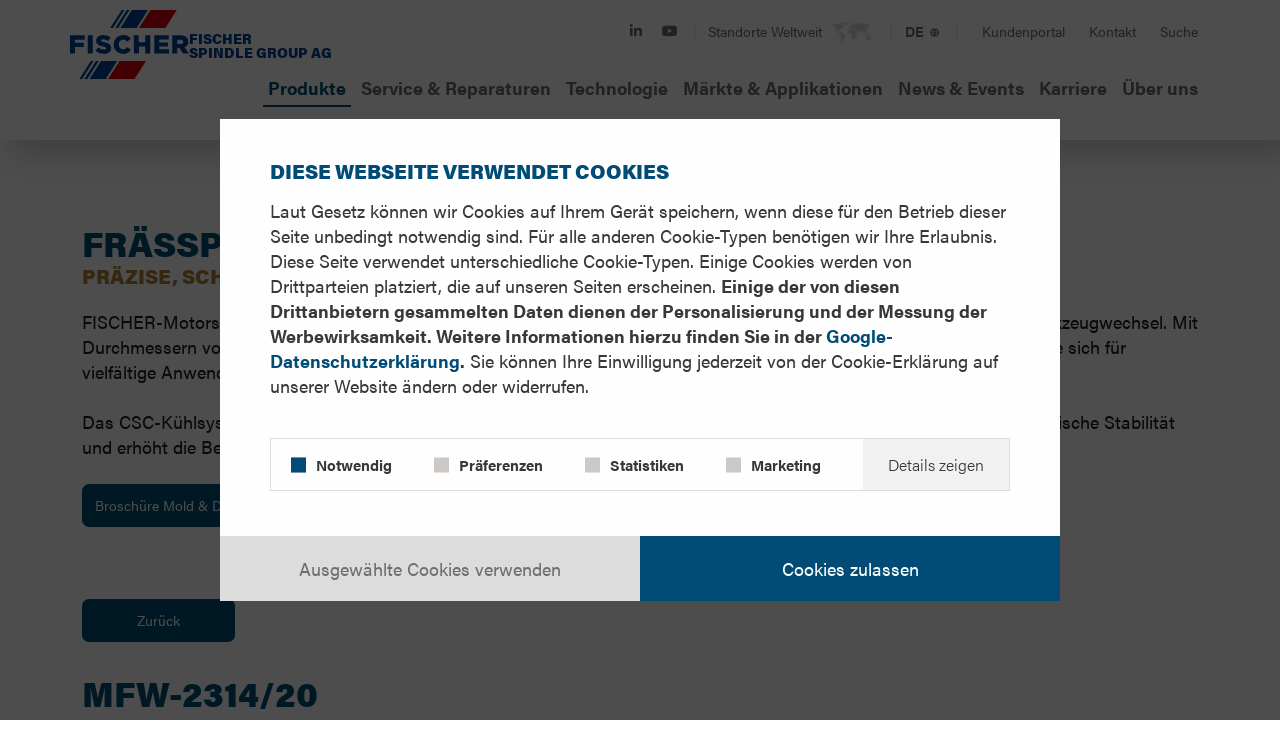

--- FILE ---
content_type: text/html; charset=utf-8
request_url: https://www.fischerspindle.com/de/produkte/fraesspindeln/50/MFW-2314/20?cHash=e6c2304972523a43de010f33d4c2955f
body_size: 49379
content:
<!DOCTYPE html>
<html lang="de">
<head>

<meta charset="utf-8">
<!-- 
	Diese Seite wurde erstellt von:
	    Intersim AG
	    Kirchbergstrasse 105
	    3400 Burgdorf

	This website is powered by TYPO3 - inspiring people to share!
	TYPO3 is a free open source Content Management Framework initially created by Kasper Skaarhoj and licensed under GNU/GPL.
	TYPO3 is copyright 1998-2026 of Kasper Skaarhoj. Extensions are copyright of their respective owners.
	Information and contribution at https://typo3.org/
-->


<link rel="icon" href="/_assets/fe70a3db44887ce96b100a90fdb9cbb1/Icons/Favicon/favicon-96x96.jpg" type="image/jpeg">
<title>FRÄSSPINDELN</title>
<meta name="generator" content="TYPO3 CMS">
<meta name="viewport" content="width=device-width, initial-scale=1, maximum-scale=1, user-scalable=no">
<meta name="twitter:card" content="summary">


<link rel="stylesheet" href="/_assets/fe70a3db44887ce96b100a90fdb9cbb1/dist/Main.1763719292.css" media="all">
<link rel="modulepreload" href="/_assets/686a50151ba7657891badd51c0d9896b/dist/assets/vendor.271055f8.1763719308.js" >
<link rel="stylesheet" href="/_assets/686a50151ba7657891badd51c0d9896b/dist/assets/index.fdf5990e.1763719308.css" >






<!-- Global site tag (gtag.js) - Google Analytics -->
<script async src="https://www.googletagmanager.com/gtag/js?id=UA-931809-1"></script>
<script>
  window.dataLayer = window.dataLayer || [];
  function gtag(){dataLayer.push(arguments);}
  gtag('js', new Date());

  gtag('config', 'UA-931809-1');
</script>    <link rel="icon" href="EXT:is_design/Resources/Public/Icons/Favicon/favicon-96x96.jpg"/>
    <link rel="icon" type="image/png" href="EXT:is_design/Resources/Public/Icons/Favicon/favicon-32x32.png" sizes="32x32">
    <link rel="icon" type="image/png" href="EXT:is_design/Resources/Public/Icons/Favicon/favicon-96x96.png" sizes="96x96">    <link rel="apple-touch-icon" sizes="144x144" href="EXT:is_design/Resources/Public/Icons/Favicon/mobile-144x144.png">
    <meta name="msapplication-TileColor" content="#ffffff">
    <meta name="msapplication-TileImage" content="/assets/images/favIcons/mobile-144x144.png">    <link rel="manifest" href="EXT:is_design/Resources/Public/Icons/Favicon/manifest.webmanifest">    <link rel="stylesheet" href="https://use.typekit.net/zur7rwf.css">    <script id="Cookiebot" data-culture="de" src="https://consent.cookiebot.com/uc.js" data-cbid="6ad8d388-7ba1-4138-b6be-9686bd094ac7" type="text/javascript" async></script>    <script src="https://cdn.jsdelivr.net/npm/gsap@3.6.0/dist/gsap.min.js" integrity="sha256-0+1stGa9ZU/jbFf6rLHIitTieTCHQx1v/FNmlhpMl48=" crossorigin="anonymous"></script>
<link rel="canonical" href="https://www.fischerspindle.com/de/produkte/fraesspindeln/50/MFW-2314/20?cHash=e6c2304972523a43de010f33d4c2955f"/>

<link rel="alternate" hreflang="de-CH" href="https://www.fischerspindle.com/de/produkte/fraesspindeln/50/MFW-2314/20?cHash=e6c2304972523a43de010f33d4c2955f"/>
<link rel="alternate" hreflang="en" href="https://www.fischerspindle.com/en/products/milling-spindles/50/MFW-2314/20?cHash=e6c2304972523a43de010f33d4c2955f"/>
<link rel="alternate" hreflang="zh" href="https://www.fischerspindle.com/cn/products/milling/50/MFW-2314/20?cHash=e6c2304972523a43de010f33d4c2955f"/>
<link rel="alternate" hreflang="x-default" href="https://www.fischerspindle.com/de/produkte/fraesspindeln/50/MFW-2314/20?cHash=e6c2304972523a43de010f33d4c2955f"/>

   <script>
    var CATEGORIES_URL = "/de/produkte/fraesspindeln?tx_isproductfinder_list%5Baction%5D=getCategoriesJson&tx_isproductfinder_list%5Bcontroller%5D=Product&type=6633&cHash=8689906ee7c3f7c0b095956bd33c087b";
    var SPINDLES_URL = "/de/produkte/fraesspindeln?tx_isproductfinder_list%5Baction%5D=getSpindlesJson&tx_isproductfinder_list%5Bcontroller%5D=Product&type=6633&cHash=0e986ce1bfcfc96d076f6827c3ab1530";
    var MOTORDATA_URL = "/de/produkte/fraesspindeln?tx_isproductfinder_list%5Baction%5D=getMotorDataJson&tx_isproductfinder_list%5Bcontroller%5D=Product&tx_isproductfinder_list%5BproductIds%5D=1&type=6633&cHash=bffff897851b6e6880e86626b5a6b8bc";
    var CONTACTFORM_URL = "/de/kontakt";
    var PRINT_DETAIL_URL = "/de/produkte/fraesspindeln?tx_isproductfinder_list%5Baction%5D=pdfDetail&tx_isproductfinder_list%5Bcontroller%5D=Product&type=6633&cHash=da6a04a5275271be4683eb27a111d2a2";
    var PRINT_COMPARE_URL = "/de/produkte/fraesspindeln?tx_isproductfinder_list%5Baction%5D=pdfCompare&tx_isproductfinder_list%5Bcontroller%5D=Product&type=6633&cHash=1f67d94c8879c60153043735cfd82095";
    var APP_TYPE = "default";
    var APP_BASENAME = "/de/produkte/fraesspindeln";
    var PRODUCT_TYPE = 2;
    var PAGE_TITLE = document.title;
  </script>
  <script>
var TRANSLATIONS = {
  titles: {
    categories: 'Spindel Baureihen',
    plot: "Spindel Portfolio Leistungsdaten",
    filters: "Filter",
    list: "Produkte",
    compare: "Spindelvergleich",
    torqueDiagram: "Drehzahl Leistungsdiagramm",
  },
  labels: {
    diameter: 'Durchmesser',
    interface: 'Schnittstelle',
    speed: 'Drehzahl (U/min)',
    torque: "Drehmoment (Nm)",
    power: "Leistung (kW)",
    speedunit: 'U/min',
    torqueunit: "Nm",
    powerunit: "kW",
    torquetext: "Drehmoment",
    powertext: "Leistung",
    s1: "S1",
    s6: "S6",
    plotcolors: "Farbzuweisung",
  },
  list: {
    text: 'Machen Sie eine Auswahl für einen Spindelvergleich',
    text2: "Um Spindeln im Detail anzusehen, treffen Sie eine Auswahl in der Leistungsgrafik:",
    mobiletext: "Für die von Ihnen festgelegten Einschränkungen wurde keine Spindel gefunden.",
    helpSelect: "Durch Aufziehen wählen Sie mehrere Spindeln gleichzeitig aus",
    helpClick: "Mit einem Klick auf einen Punkt, wählen Sie eine einzelne Spindel aus",
    helpAxis: "Mit einem Klick auf der X-Achse filtern Sie nach Schnittstellen",
    detail: "Detail",
    compareSelect: "Vergleich",
    compareDeselect: "Abbrechen",
    compare: "Spindelvergleich",
  },
  detail: {
    technical:'Technische Daten',
    motor: "Motor-Nenndaten",
    further: "Weitere Informationen",
    download: "Herunterladen",
    cooling: "Spindelkühlung",
    lubrication: "Lagerschmierung",
    sensor: "Sensorik",
    process: "Prozesskühlung",
    clamping: "Werkzeugspannsystem",
    brochure: "Broschüre Frässpindeln",
    brochurePath: "Brochure_Automatic_Tool_change_DE",
    brochureGrinding: "Broschüre Schleifspindeln",
    brochurePathGrinding: "Brochure_Grinding_Spindles_DE",
    factsheetLimitSpeeds: "Factsheet Grenzdrehzahlen mit maximalen Geschwindigkeiten",
    factsheetLimitSpeedsPath: "Factsheet__Grenzdrehzahlen_Speed_limits_DE_EN_CN",
    brochureMatching: "Broschüre Fräsköpfe",
    brochurePathMatching: "Brochure_Milling_Heads_DE",
    detailPdf: "Seite speichern",
    printing: "Generieren..",
  },
  buttons: {
    close: 'Schliessen',
    back: "Zurück",
    backtop: "Wieder nach oben",
    plotReset: "Auswahl zurücksetzen",
    resetZoom: "Zoom zurücksetzen",
    activate: "Activate",
    selection: "selection",
    zoom: "zoom",
    categoriesSelect: "Alle auswählen",
    speed: "Drehzahl",
    torque: "Drehmoment",
    power: "Leistung",
  }
}
</script>

  
      
      
      
      
    

</head>
<body>




<div class="page ">
	

<header id="header" class="d-print-none">
  <div class="container">
    <div class="row g-0 justify-content-end">
      <div class="logo-col col-6 col-lg-auto align-self-center">
        <a href="https://www.fischerspindle.com/de/" class="headerLogo"><svg xmlns="http://www.w3.org/2000/svg" viewBox="0 0 118.61 68.9" width="119" height="69">
  <g fill="#004494">
    <path d="M0 25.31h14.5v4.4H5v3.09h8.57V37H5v6.48H0zM17.58 25.31h5v18.13h-5zM25.19 40.74L28 37.41a9.4 9.4 0 005.87 2.17c1.38 0 2.1-.47 2.1-1.24v-.05c0-.78-.6-1.17-3.08-1.77-3.85-.87-6.83-2-6.83-5.66v-.06c0-3.36 2.67-5.8 7-5.8a11.39 11.39 0 017.45 2.41L38 31a8.89 8.89 0 00-5.07-1.79c-1.22 0-1.82.49-1.82 1.17v.05c0 .83.63 1.19 3.16 1.76 4.14.9 6.73 2.25 6.73 5.64v.05c0 3.7-2.92 5.9-7.32 5.9a12.63 12.63 0 01-8.49-3.04zM43.49 34.43A9.29 9.29 0 0152.64 25H53a9 9 0 017.69 3.75l-3.78 2.93a5 5 0 00-4-2.12c-2.53 0-4.32 2.17-4.32 4.81v.06c0 2.71 1.79 4.84 4.32 4.84A5 5 0 0057.05 37l3.78 2.69a9.52 9.52 0 01-17.34-5.28zM63.66 25.31h5v6.79h6.44v-6.79h5v18.13h-5v-6.89h-6.42v6.89h-5zM84 25.31h14.58v4.25H89v2.77h8.7v4H89v2.87h9.73v4.28H84zM101.94 25.31h8.57c2.77 0 4.69.73 5.9 2a5.61 5.61 0 011.6 4.22v.05a5.75 5.75 0 01-3.72 5.59l4.32 6.32h-5.78L109.19 38H107v5.49h-5zm8.37 8.7c1.68 0 2.69-.83 2.69-2.15v-.05c0-1.45-1.06-2.17-2.72-2.17H107V34z"/>
  </g>
  <path fill="#d9000d" d="M95.11 18H68.79L80.24 0h26.32zM64.32 68.9H38l11.45-18h26.32z"/>
  <g fill="#004494">
    <path d="M51.43 0L40 18h2.8L54.21 0zM56.5 0L45.06 18h2.86L59.36 0zM77.75 0h-16.1L50.21 18H66.3z"/>
  </g>
  <g fill="#004494">
    <path d="M25.74 50.9l-11.44 18h2.92l11.44-18zM20.72 50.9l-11.45 18H12l11.44-18zM47 50.9H30.94l-11.44 18h16.09z"/>
  </g>
</svg><span class="logoText"><span>Fischer</span><span>Spindle Group Ag</span></span></a>
      </div>
      <div class="menu-col col-6 col-lg-auto d-flex flex-column">
        <nav class="metaMenu d-none d-lg-flex">
          <div class="topnav--element socialMetaMenu">
            <a
              href="https://www.linkedin.com/company/fischer-spindle-group-ag"
              target="_blank"
              ><i class="legacy--icon-linkedin-in"></i
            ></a>
            <a
              href="https://www.youtube.com/channel/UCjr_yLVTblnGXgxsatcX2jw"
              target="_blank"
              ><i class="legacy--icon-youtube"></i
            ></a>
          </div>
          <div class="topnav--element worldwideCountries">
            <a href="/de/standorte-weltweit">Standorte Weltweit</a>
            <img src="/_assets/fe70a3db44887ce96b100a90fdb9cbb1/img/mini-map%402x.png" width="43" height="23" alt="" />
          </div>
          <div class="topnav--element langSwitch">
            <div class="lang-switch"><button type="button">DE<i class="legacy--icon-globe"></i></button><div class="lang-list"><a href="/en/products/milling-spindles/50/MFW-2314/20?cHash=e6c2304972523a43de010f33d4c2955f" class="dropdown-item">EN</a><a href="/cn/products/milling/50/MFW-2314/20?cHash=e6c2304972523a43de010f33d4c2955f" class="dropdown-item">CN</a></div></div>
          </div>
          <div class="topnav--element topNav">
            <ul class="metaMenu--mobileBottom"><li class="no" data-active="false"><a href="https://connect.fischerspindle.com/SignIn?returnUrl=%2F">Kundenportal</a></li><li class="no" data-active="false"><a href="/de/kontakt">Kontakt</a></li><li class="no" data-active="false"><a href="/de/suche">Suche</a></li></ul>
          </div>
        </nav>
        <nav class="mainMenu d-none d-lg-flex">
          <li class="act sub" data-active="true"><a href="/de/produkte">Produkte</a><div class="submenu"><ul><li class="act" data-active="true"><a href="/de/produkte/fraesspindeln">FRÄSSPINDELN</a></li><li class="no" data-active="false"><a href="/de/produkte/die-welt-des-schleifens">SCHLEIFSPINDELN</a></li><li class="no" data-active="false"><a href="/de/produkte/bohrspindeln">BOHRSPINDELN</a></li><li class="no" data-active="false"><a href="/de/produkte/fraeskoepfe">FRÄSKÖPFE</a></li><li class="no" data-active="false"><a href="/de/produkte/zubehoer">ZUBEHÖR</a></li><li class="no" data-active="false"><a href="/de/produkte/high-speed-turbokompressoren">TURBOKOMPRESSOREN</a></li></ul></div></li><li class="no" data-active="false"><a href="/de/reparatur/service">Service &amp; Reparaturen</a></li><li class="no" data-active="false"><a href="/de/technologie">Technologie</a></li><li class="no" data-active="false"><a href="/de/maerkte-anwendungen">Märkte &amp; Applikationen</a></li><li class="no" data-active="false"><a href="/de/news-events">News &amp; Events</a></li><li class="no" data-active="false"><a href="/de/karriere">Karriere</a></li><li class="no sub" data-active="false"><a href="/de/ueber-uns">Über uns</a><div class="submenu"><ul><li class="no" data-active="false"><a href="/de/ueber-uns/fischer-spindle-group-ag">FISCHER Spindle Group AG</a></li><li class="no" data-active="false"><a href="/de/ueber-uns/fischer-ag-praezisionsspindeln">FISCHER AG Präzisionsspindeln</a></li><li class="no" data-active="false"><a href="/de/ueber-uns/fischer-technology-ag">FISCHER Technology AG</a></li><li class="no" data-active="false"><a href="/de/ueber-uns/fischer-deutschland-gmbh">FISCHER Deutschland GmbH</a></li><li class="no" data-active="false"><a href="/de/ueber-uns/fischer-usa-inc">FISCHER USA Inc.</a></li><li class="no" data-active="false"><a href="/de/ueber-uns/fischer-taiwan-inc">FISCHER Taiwan Inc.</a></li><li class="no" data-active="false"><a href="/de/ueber-uns/fischer-shanghai-spindle-technologies-inc">FISCHER SHANGHAI Spindle Technologies, Inc.</a></li></ul></div></li>
        </nav>
        <nav class="header--mobileMenu d-lg-none">
          <ul>
            <button class="show-menu hidden-lg-up" aria-haspopup="true" aria-controls="mainnmenu" aria-label="Menu"><span class="menu-bar bar1"></span><span class="menu-bar bar2"></span><span class="menu-bar bar3"></span></button>
          </ul>
        </nav>
      </div>
    </div>
  </div>
</header>

	
  <main>
    <div class="page-body">
      <div class="content">
        <!--TYPO3SEARCH_begin-->
        
  <div id="c3058" class="contentContainer container frame-default frame-type-isdesign_onecolumn frame-layout-0">
    
    
        <div class="row justify-content-center">
          <div class="col-12">
            
              
    

            <div id="c3059" class="frame frame-default frame-type-header frame-layout-0">
                
                
                    



                
                
                    

    
        <header>
            

    
            
                

    
            <h2 class="">
                Frässpindeln
            </h2>
        



            
        



            

    <h3 class="">
        Präzise, Schnell und Leistungsstark
    </h3>



            



        </header>
    



                
                
                
                    



                
                
                    



                
            </div>

        


            
              
    

            <div id="c3060" class="frame frame-default frame-type-text frame-layout-0">
                
                
                    



                
                
                    

    



                
                

    <p>FISCHER-Motorspindeln bieten dank leistungsstarker Motoren hohe Dynamik, kurze Hochlaufzeiten und zuverlässigen Werkzeugwechsel. Mit Durchmessern von 35–360 mm, Drehzahlen bis 90'000 U/min, Leistungen bis 200 kW und 1'000 Nm Drehmoment eignen sie sich für vielfältige Anwendungen wie Schruppen, Schlichten, Schwerzerspanung und Mikrofräsen.<br><br>Das CSC-Kühlsystem (Compact Shaft Cooling) minimiert die Erwärmung und Ausdehnung der Spindelwelle, sorgt für thermische Stabilität und erhöht die Bearbeitungsgenauigkeit. Es verkürzt die Anlaufzeit und steigert so Effizienz und Flexibilität in der Fertigung.</p>
<p class="button"><a href="/fileadmin/productfinder/brochure/Brochures__MOLD_DIE_DE.pdf" target="_blank" class="link-download">Broschüre Mold &amp; Die</a> &nbsp; &nbsp; &nbsp;<a href="/fileadmin/productfinder/brochure/Brochure_AEROSPACE_DE.pdf" target="_blank" class="link-download"> Broschüre Aerospace</a> &nbsp; &nbsp;&nbsp;<a href="/fileadmin/productfinder/brochure/Brochure_MICRO_MILLING_DE.pdf" target="_blank" class="link-download">Broschüre Micro Milling</a></p>


                
                    



                
                
                    



                
            </div>

        


            
          </div>
        </div>
      
  </div>


  <div id="c377" class="contentContainer frame-default frame-type-isdesign_onecolumn frame-layout-0">
    
    
        
            
              
    

            <div id="c378" class="frame frame-default frame-type-list frame-layout-0">
                
                
                    



                
                
                    

    



                
                

    
        
	<div class="tx-is-productfinder">
		
  <div id="root">
    <div class="container">
      <div id="app-placeholder">
        <div class="animationWrapper">
          <img class="animation" src="/_assets/686a50151ba7657891badd51c0d9896b/Icons/loader.svg" width="1920" height="1080" alt="" />
        </div>
      </div>
    </div>
  </div>

	</div>

    


                
                    



                
                
                    



                
            </div>

        


            
          
        
        
      
  </div>


        <!--TYPO3SEARCH_end-->
      </div>
    </div>
  </main>

	<aside id="mobilemenu" class="mobile-nav d-block d-lg-none" aria-hidden="true">
  <div class="mobile-nav-wrapper">
    <ul class="mobile-main-nav">
      <li class="act sub" data-active="true"><a href="/de/produkte">Produkte</a><div class="trigger" data-bs-toggle="collapse" data-bs-target="#collapseExample150" aria-expanded="false" aria-controls="collapseExample"><i class="legacy--icon-chevron-right"></i></div><div class="submenu collapse" id="collapseExample150"><ul><li class="act" data-active="true"><a href="/de/produkte/fraesspindeln">FRÄSSPINDELN</a></li><li class="no" data-active="false"><a href="/de/produkte/die-welt-des-schleifens">SCHLEIFSPINDELN</a></li><li class="no" data-active="false"><a href="/de/produkte/bohrspindeln">BOHRSPINDELN</a></li><li class="no" data-active="false"><a href="/de/produkte/fraeskoepfe">FRÄSKÖPFE</a></li><li class="no" data-active="false"><a href="/de/produkte/zubehoer">ZUBEHÖR</a></li><li class="no" data-active="false"><a href="/de/produkte/high-speed-turbokompressoren">TURBOKOMPRESSOREN</a></li></ul></div></li><li class="no" data-active="false"><a href="/de/reparatur/service">Service &amp; Reparaturen</a></li><li class="no" data-active="false"><a href="/de/technologie">Technologie</a></li><li class="no" data-active="false"><a href="/de/maerkte-anwendungen">Märkte &amp; Applikationen</a></li><li class="no" data-active="false"><a href="/de/news-events">News &amp; Events</a></li><li class="no" data-active="false"><a href="/de/karriere">Karriere</a></li><li class="no sub" data-active="false"><a href="/de/ueber-uns">Über uns</a><div class="trigger" data-bs-toggle="collapse" data-bs-target="#collapseExample211" aria-expanded="false" aria-controls="collapseExample"><i class="legacy--icon-chevron-right"></i></div><div class="submenu collapse" id="collapseExample211"><ul><li class="no" data-active="false"><a href="/de/ueber-uns/fischer-spindle-group-ag">FISCHER Spindle Group AG</a></li><li class="no" data-active="false"><a href="/de/ueber-uns/fischer-ag-praezisionsspindeln">FISCHER AG Präzisionsspindeln</a></li><li class="no" data-active="false"><a href="/de/ueber-uns/fischer-technology-ag">FISCHER Technology AG</a></li><li class="no" data-active="false"><a href="/de/ueber-uns/fischer-deutschland-gmbh">FISCHER Deutschland GmbH</a></li><li class="no" data-active="false"><a href="/de/ueber-uns/fischer-usa-inc">FISCHER USA Inc.</a></li><li class="no" data-active="false"><a href="/de/ueber-uns/fischer-taiwan-inc">FISCHER Taiwan Inc.</a></li><li class="no" data-active="false"><a href="/de/ueber-uns/fischer-shanghai-spindle-technologies-inc">FISCHER SHANGHAI Spindle Technologies, Inc.</a></li></ul></div></li>
    </ul>
    <ul class="mobile-metanav-wrapper">
      <ul class="metaMenu--mobileBottom"><li class="no" data-active="false"><a href="https://connect.fischerspindle.com/SignIn?returnUrl=%2F">Kundenportal</a></li><li class="no" data-active="false"><a href="/de/kontakt">Kontakt</a></li><li class="no" data-active="false"><a href="/de/suche">Suche</a></li></ul>
    </ul>
  </div>
  <div class="mobile-nav-footer">
    <div class="mobile-nav-footer-top">
      <div class="nav-social">
        <a
          href="https://www.linkedin.com/company/fischer-spindle-group-ag/"
          class="nav-social-link"
          target="_blank"
          rel="noopener"
        >
          <i class="legacy--icon-linkedin-in"></i>
        </a>
        <a
          href="https://www.youtube.com/channel/UCjr_yLVTblnGXgxsatcX2jw"
          class="nav-social-link"
          target="_blank"
          rel="noopener"
        >
          <i class="legacy--icon-youtube"></i>
        </a>
      </div>
      <div class="lang-switch"><button type="button">DE<i class="legacy--icon-globe"></i></button><div class="lang-list"><a href="/en/products/milling-spindles/50/MFW-2314/20?cHash=e6c2304972523a43de010f33d4c2955f" class="dropdown-item">EN</a><a href="/cn/products/milling/50/MFW-2314/20?cHash=e6c2304972523a43de010f33d4c2955f" class="dropdown-item">CN</a></div></div>
    </div>
    <a href="/de/standorte-weltweit" class="mobile-nav-footer-bottom">
      Locations worldwide
      <img
        class="meta-nav-map"
        src="EXT:is_design/Resources/Public/img/mini-map@2x.png"
        alt=""
        width="43"
      />
    </a>
  </footer>
</aside>

	

	
		
		<div class="contactContainer contentContainer container frame-default frame-type-gridelements_pi1 frame-layout-0 mb-5" id="contactContainer">
			<div class="row justify-content-center">
				<div class="col-12 col-lg-12">
					<h2>Kontakt</h2>
					<h3>Haben Sie eine Frage? Gerne sind wir für Sie da.</h3>
				</div>
				<div class="col-12">
					<div class="frame-type-form_formframework">
						

    

        <form enctype="multipart/form-data" method="post" id="kontaktformular-" action="/de/produkte/fraesspindeln?tx_form_formframework%5Baction%5D=perform&amp;tx_form_formframework%5Bcontroller%5D=FormFrontend&amp;cHash=a9b2587944fbbb54e8f76333fa3c20e3#kontaktformular-">
<div><input type="hidden" name="tx_form_formframework[kontaktformular-][__state]" value="TzozOToiVFlQTzNcQ01TXEZvcm1cRG9tYWluXFJ1bnRpbWVcRm9ybVN0YXRlIjoyOntzOjI1OiIAKgBsYXN0RGlzcGxheWVkUGFnZUluZGV4IjtpOjA7czoxMzoiACoAZm9ybVZhbHVlcyI7YTowOnt9fQ==e86df053d83f2fe5f099588eff63b2f8cb02cbaf" /><input type="hidden" name="tx_form_formframework[__trustedProperties]" value="{&quot;kontaktformular-&quot;:{&quot;a5nJr7WDObfcYNym8Sow9&quot;:1,&quot;lastname&quot;:1,&quot;firstname&quot;:1,&quot;email&quot;:1,&quot;phone&quot;:1,&quot;company&quot;:1,&quot;jobtitle&quot;:1,&quot;country&quot;:1,&quot;reasonsselect&quot;:1,&quot;message&quot;:1,&quot;productemail&quot;:1,&quot;referrer&quot;:1,&quot;recaptcha-1&quot;:1,&quot;confirm&quot;:1,&quot;__currentPage&quot;:1}}a1f1764424e32d70e7eaf5cdfc01e862265017dd" />
</div>

            

    
    
        

        <input autocomplete="a5nJr7WDObfcYNym8Sow9" aria-hidden="true" id="kontaktformular--a5nJr7WDObfcYNym8Sow9" style="position:absolute; margin:0 0 0 -999em;" tabindex="-1" type="text" name="tx_form_formframework[kontaktformular-][a5nJr7WDObfcYNym8Sow9]" />
    


    
        

    <div class="row">
        
            <div class="col-12 col-sm-12 col-md-6 col-lg-4 col-xl-4 col-xxl-4">
                

    <fieldset id="kontaktformular--fieldset-1" class="form-group">
        
        
            

    

	<div class="form-group Text">
		
			<label class="control-label" for="kontaktformular--lastname">Nachname
<span class="required">*</span>

</label>
		
		<div class="input">
			
				
        <input required="required" class=" form-control" id="kontaktformular--lastname" type="text" name="tx_form_formframework[kontaktformular-][lastname]" value="" />
    
				
			
			
		</div>
	</div>






        
            

    

	<div class="form-group Text">
		
			<label class="control-label" for="kontaktformular--firstname">Vorname
<span class="required">*</span>

</label>
		
		<div class="input">
			
				
        <input required="required" class=" form-control" id="kontaktformular--firstname" type="text" name="tx_form_formframework[kontaktformular-][firstname]" value="" />
    
				
			
			
		</div>
	</div>






        
            

    

	<div class="form-group Email">
		
			<label class="control-label" for="kontaktformular--email">E-mail
<span class="required">*</span>

</label>
		
		<div class="input">
			
				
        <input required="required" class=" form-control" id="kontaktformular--email" type="email" name="tx_form_formframework[kontaktformular-][email]" value="" />
    
				
			
			
		</div>
	</div>






        
            

    

	<div class="form-group Text">
		
			<label class="control-label" for="kontaktformular--phone">Telefon</label>
		
		<div class="input">
			
				
        <input class=" form-control" id="kontaktformular--phone" type="text" name="tx_form_formframework[kontaktformular-][phone]" value="" />
    
				
			
			
		</div>
	</div>






        
            

    

	<div class="form-group Text">
		
			<label class="control-label" for="kontaktformular--company">Firma</label>
		
		<div class="input">
			
				
        <input class=" form-control" id="kontaktformular--company" type="text" name="tx_form_formframework[kontaktformular-][company]" value="" />
    
				
			
			
		</div>
	</div>






        
            

    

	<div class="form-group Text">
		
			<label class="control-label" for="kontaktformular--jobtitle">Jobtitel</label>
		
		<div class="input">
			
				
        <input class=" form-control" id="kontaktformular--jobtitle" type="text" name="tx_form_formframework[kontaktformular-][jobtitle]" value="" />
    
				
			
			
		</div>
	</div>






        
    </fieldset>



            </div>
        
            <div class="col-12 col-sm-12 col-md-6 col-lg-4 col-xl-4 col-xxl-4">
                

    <fieldset id="kontaktformular--fieldset-2" class="form-group">
        
        
            

    

	<div class="form-group ExtCountrySelect">
		
			<label class="control-label" for="kontaktformular--country">Land
<span class="required">*</span>

</label>
		
		<div class="input">
			
				
        
                <select required="required" class=" form-control custom-select" id="kontaktformular--country" name="tx_form_formframework[kontaktformular-][country]"><option value="">Land</option>
<option value="DE">Deutschland</option>
<option value="AT">Österreich</option>
<option value="CH">Schweiz</option>
<option value="LI">Liechtenstein</option>
<option value="LU">Luxemburg</option>
<option value="AF">Afghanistan</option>
<option value="EG">Ägypten</option>
<option value="AX">Ålandinseln</option>
<option value="AL">Albanien</option>
<option value="DZ">Algerien</option>
<option value="AS">Amerikanisch-Samoa</option>
<option value="VI">Amerikanische Jungferninseln</option>
<option value="UM">Amerikanische Überseeinseln</option>
<option value="AD">Andorra</option>
<option value="AO">Angola</option>
<option value="AI">Anguilla</option>
<option value="AQ">Antarktis</option>
<option value="AG">Antigua und Barbuda</option>
<option value="GQ">Äquatorialguinea</option>
<option value="AR">Argentinien</option>
<option value="AM">Armenien</option>
<option value="AW">Aruba</option>
<option value="AZ">Aserbaidschan</option>
<option value="ET">Äthiopien</option>
<option value="AU">Australien</option>
<option value="BS">Bahamas</option>
<option value="BH">Bahrain</option>
<option value="BD">Bangladesch</option>
<option value="BB">Barbados</option>
<option value="BY">Belarus</option>
<option value="BE">Belgien</option>
<option value="BZ">Belize</option>
<option value="BJ">Benin</option>
<option value="BM">Bermuda</option>
<option value="BT">Bhutan</option>
<option value="BO">Bolivien</option>
<option value="BA">Bosnien und Herzegowina</option>
<option value="BW">Botsuana</option>
<option value="BV">Bouvetinsel</option>
<option value="BR">Brasilien</option>
<option value="VG">Britische Jungferninseln</option>
<option value="IO">Britisches Territorium im Indischen Ozean</option>
<option value="BN">Brunei Darussalam</option>
<option value="BG">Bulgarien</option>
<option value="BF">Burkina Faso</option>
<option value="BI">Burundi</option>
<option value="CV">Cabo Verde</option>
<option value="CL">Chile</option>
<option value="CN">China</option>
<option value="CK">Cookinseln</option>
<option value="CR">Costa Rica</option>
<option value="CI">Côte d’Ivoire</option>
<option value="CW">Curaçao</option>
<option value="DK">Dänemark</option>
<option value="DM">Dominica</option>
<option value="DO">Dominikanische Republik</option>
<option value="DJ">Dschibuti</option>
<option value="EC">Ecuador</option>
<option value="SV">El Salvador</option>
<option value="ER">Eritrea</option>
<option value="EE">Estland</option>
<option value="SZ">Eswatini</option>
<option value="FK">Falklandinseln</option>
<option value="FO">Färöer</option>
<option value="FJ">Fidschi</option>
<option value="FI">Finnland</option>
<option value="FR">Frankreich</option>
<option value="GF">Französisch-Guayana</option>
<option value="PF">Französisch-Polynesien</option>
<option value="TF">Französische Süd- und Antarktisgebiete</option>
<option value="GA">Gabun</option>
<option value="GM">Gambia</option>
<option value="GE">Georgien</option>
<option value="GH">Ghana</option>
<option value="GI">Gibraltar</option>
<option value="GD">Grenada</option>
<option value="GR">Griechenland</option>
<option value="GL">Grönland</option>
<option value="GP">Guadeloupe</option>
<option value="GU">Guam</option>
<option value="GT">Guatemala</option>
<option value="GG">Guernsey</option>
<option value="GN">Guinea</option>
<option value="GW">Guinea-Bissau</option>
<option value="GY">Guyana</option>
<option value="HT">Haiti</option>
<option value="HM">Heard und McDonaldinseln</option>
<option value="HN">Honduras</option>
<option value="IN">Indien</option>
<option value="ID">Indonesien</option>
<option value="IQ">Irak</option>
<option value="IR">Iran</option>
<option value="IE">Irland</option>
<option value="IS">Island</option>
<option value="IM">Isle of Man</option>
<option value="IL">Israel</option>
<option value="IT">Italien</option>
<option value="JM">Jamaika</option>
<option value="JP">Japan</option>
<option value="YE">Jemen</option>
<option value="JE">Jersey</option>
<option value="JO">Jordanien</option>
<option value="KY">Kaimaninseln</option>
<option value="KH">Kambodscha</option>
<option value="CM">Kamerun</option>
<option value="CA">Kanada</option>
<option value="BQ">Karibische Niederlande</option>
<option value="KZ">Kasachstan</option>
<option value="QA">Katar</option>
<option value="KE">Kenia</option>
<option value="KG">Kirgisistan</option>
<option value="KI">Kiribati</option>
<option value="CC">Kokosinseln</option>
<option value="CO">Kolumbien</option>
<option value="KM">Komoren</option>
<option value="CG">Kongo-Brazzaville</option>
<option value="CD">Kongo-Kinshasa</option>
<option value="HR">Kroatien</option>
<option value="CU">Kuba</option>
<option value="KW">Kuwait</option>
<option value="LA">Laos</option>
<option value="LS">Lesotho</option>
<option value="LV">Lettland</option>
<option value="LB">Libanon</option>
<option value="LR">Liberia</option>
<option value="LY">Libyen</option>
<option value="LT">Litauen</option>
<option value="MG">Madagaskar</option>
<option value="MW">Malawi</option>
<option value="MY">Malaysia</option>
<option value="MV">Malediven</option>
<option value="ML">Mali</option>
<option value="MT">Malta</option>
<option value="MA">Marokko</option>
<option value="MH">Marshallinseln</option>
<option value="MQ">Martinique</option>
<option value="MR">Mauretanien</option>
<option value="MU">Mauritius</option>
<option value="YT">Mayotte</option>
<option value="MX">Mexiko</option>
<option value="FM">Mikronesien</option>
<option value="MC">Monaco</option>
<option value="MN">Mongolei</option>
<option value="ME">Montenegro</option>
<option value="MS">Montserrat</option>
<option value="MZ">Mosambik</option>
<option value="MM">Myanmar</option>
<option value="NA">Namibia</option>
<option value="NR">Nauru</option>
<option value="NP">Nepal</option>
<option value="NC">Neukaledonien</option>
<option value="NZ">Neuseeland</option>
<option value="NI">Nicaragua</option>
<option value="NL">Niederlande</option>
<option value="NE">Niger</option>
<option value="NG">Nigeria</option>
<option value="NU">Niue</option>
<option value="KP">Nordkorea</option>
<option value="MP">Nördliche Marianen</option>
<option value="MK">Nordmazedonien</option>
<option value="NF">Norfolkinsel</option>
<option value="NO">Norwegen</option>
<option value="OM">Oman</option>
<option value="PK">Pakistan</option>
<option value="PS">Palästinensische Autonomiegebiete</option>
<option value="PW">Palau</option>
<option value="PA">Panama</option>
<option value="PG">Papua-Neuguinea</option>
<option value="PY">Paraguay</option>
<option value="PE">Peru</option>
<option value="PH">Philippinen</option>
<option value="PN">Pitcairninseln</option>
<option value="PL">Polen</option>
<option value="PT">Portugal</option>
<option value="PR">Puerto Rico</option>
<option value="MD">Republik Moldau</option>
<option value="RE">Réunion</option>
<option value="RW">Ruanda</option>
<option value="RO">Rumänien</option>
<option value="RU">Russland</option>
<option value="SB">Salomonen</option>
<option value="ZM">Sambia</option>
<option value="WS">Samoa</option>
<option value="SM">San Marino</option>
<option value="ST">São Tomé und Príncipe</option>
<option value="SA">Saudi-Arabien</option>
<option value="SE">Schweden</option>
<option value="SN">Senegal</option>
<option value="RS">Serbien</option>
<option value="SC">Seychellen</option>
<option value="SL">Sierra Leone</option>
<option value="ZW">Simbabwe</option>
<option value="SG">Singapur</option>
<option value="SX">Sint Maarten</option>
<option value="SK">Slowakei</option>
<option value="SI">Slowenien</option>
<option value="SO">Somalia</option>
<option value="HK">Sonderverwaltungsregion Hongkong</option>
<option value="MO">Sonderverwaltungsregion Macau</option>
<option value="ES">Spanien</option>
<option value="SJ">Spitzbergen und Jan Mayen</option>
<option value="LK">Sri Lanka</option>
<option value="BL">St. Barthélemy</option>
<option value="SH">St. Helena</option>
<option value="KN">St. Kitts und Nevis</option>
<option value="LC">St. Lucia</option>
<option value="MF">St. Martin</option>
<option value="PM">St. Pierre und Miquelon</option>
<option value="VC">St. Vincent und die Grenadinen</option>
<option value="ZA">Südafrika</option>
<option value="SD">Sudan</option>
<option value="GS">Südgeorgien und die Südlichen Sandwichinseln</option>
<option value="KR">Südkorea</option>
<option value="SS">Südsudan</option>
<option value="SR">Suriname</option>
<option value="SY">Syrien</option>
<option value="TJ">Tadschikistan</option>
<option value="TW">Taiwan</option>
<option value="TZ">Tansania</option>
<option value="TH">Thailand</option>
<option value="TL">Timor-Leste</option>
<option value="TG">Togo</option>
<option value="TK">Tokelau</option>
<option value="TO">Tonga</option>
<option value="TT">Trinidad und Tobago</option>
<option value="TD">Tschad</option>
<option value="CZ">Tschechien</option>
<option value="TN">Tunesien</option>
<option value="TR">Türkei</option>
<option value="TM">Turkmenistan</option>
<option value="TC">Turks- und Caicosinseln</option>
<option value="TV">Tuvalu</option>
<option value="UG">Uganda</option>
<option value="UA">Ukraine</option>
<option value="HU">Ungarn</option>
<option value="UY">Uruguay</option>
<option value="UZ">Usbekistan</option>
<option value="VU">Vanuatu</option>
<option value="VA">Vatikanstadt</option>
<option value="VE">Venezuela</option>
<option value="AE">Vereinigte Arabische Emirate</option>
<option value="US">Vereinigte Staaten</option>
<option value="GB">Vereinigtes Königreich</option>
<option value="VN">Vietnam</option>
<option value="WF">Wallis und Futuna</option>
<option value="CX">Weihnachtsinsel</option>
<option value="EH">Westsahara</option>
<option value="CF">Zentralafrikanische Republik</option>
<option value="CY">Zypern</option>
</select>
            
    
				
			
			
		</div>
	</div>






        
            

    

	<div class="form-group ReasonsSelect">
		
			<label class="control-label" for="kontaktformular--reasonsselect">Grund für die Anfrage
<span class="required">*</span>

</label>
		
		<div class="input">
			
				
        
                <select required="required" class=" form-control custom-select" id="kontaktformular--reasonsselect" name="tx_form_formframework[kontaktformular-][reasonsselect]"><option value="">Grund für die Anfrage</option>
<option value="Weitere Informationen">Weitere Informationen</option>
<option value="Bestellung">Bestellung</option>
<option value="Service">Service</option>
<option value="Märkte &amp; Applikationen">Märkte &amp; Applikationen</option>
<option value="News &amp; Events">News &amp; Events</option>
<option value="Karriere">Karriere</option>
<option value="Presse">Presse</option>
<option value="Diverses">Diverses</option>
</select>
            
    
				
			
			
		</div>
	</div>






        
            

    

	<div class="form-group Textarea">
		
			<label class="control-label" for="kontaktformular--message">Nachricht</label>
		
		<div class="input">
			
				
        <textarea class="xxlarge form-control" id="kontaktformular--message" name="tx_form_formframework[kontaktformular-][message]"></textarea>
    
				
			
			
		</div>
	</div>






        
            

    <input id="kontaktformular--productemail" type="hidden" name="tx_form_formframework[kontaktformular-][productemail]" value="" />



        
            

    <input id="kontaktformular--referrer" type="hidden" name="tx_form_formframework[kontaktformular-][referrer]" value="" />



        
    </fieldset>



            </div>
        
            <div class="col-12 col-sm-12 col-md-12 col-lg-4 col-xl-4 col-xxl-4">
                

    <fieldset id="kontaktformular--fieldset-3" class="form-group">
        
        
            

    <div class="clearfix">
        
        
            <p>Füllen Sie das Formular aus und wir werden uns so schnell wie möglich bei Ihnen melden.<br />
<br />
                    * Dies sind Pflichtfelder<br />
                </p>
        
    </div>



        
            

    <div class="clearfix">
        
        
            <p><br />
                Es wird darauf hingewiesen, dass bei der Kommunikation per nicht verschlüsselten E-Mails die Datenübertragung über das Internet<br />
                ungesichert erfolgt und die Daten somit von Unbefugten zur Kenntnis genommen und verfälscht werden können.<br />
                Durch Ihre Kontaktaufnahme per E-Mail erlauben Sie uns, auf diesem Weg mit Ihnen zu kommunizieren.<br />
                Schutzwürdige Korrespondenz senden Sie uns bitte auf dem Postweg zu.<br />
                </p>
        
    </div>



        
            


    
	    
                

	<div class="form-group Recaptcha">
		
			<label class="control-label" for="kontaktformular--recaptcha-1">Captcha</label>
		
		<div class="recaptcha">
			
				
                    
                            <input data-recaptcha-form-field="" id="kontaktformular--recaptcha-1" type="hidden" name="tx_form_formframework[kontaktformular-][recaptcha-1]" value="" />
                            <div class="g-recaptcha"
                                 data-sitekey="6LcW84QkAAAAAN2VsD-KM2YradYygLzp8v07W6EW"
                                 data-callback="onRecaptchaCallback"
                                 data-expired-callback="onRecaptchaExpired"
                                 data-error-callback="onRecaptchaError"
                            ></div>
                        
                
				
			
			
		</div>
	</div>



            
    



        
            

    

	<div class="form-group LinkedCheckbox">
		
		<div class="input checkbox">
			
				
        <div class="form-check">
            <label class="add-on form-check-label" for="kontaktformular--confirm">
                <input type="hidden" name="tx_form_formframework[kontaktformular-][confirm]" value="" /><input required="required" class="add-on" id="kontaktformular--confirm" type="checkbox" name="tx_form_formframework[kontaktformular-][confirm]" value="1" />
                <span>Ich habe die <a href="https://www.fischerspindle.com/de/datenschutzbestimmungen" target="_blank">Datenschutzbedingungen</a> gelesen und bin mit ihnen einverstanden.
<span class="required">*</span>

</span>
            </label>
        </div>
    
				
			
			
		</div>
	</div>






        
    </fieldset>



            </div>
        
    </div>



    



            <div class="actions">
                
<nav class="form-navigation">
	<div class="btn-toolbar" role="toolbar">
		<div class="btn-group" role="group">
            
			
                    <input type="hidden" name="tx_form_formframework[kontaktformular-][__currentPage]" value="1" />
                    
                            <span class="btn-group next submit">
                                <button data-recaptcha-form-submit="" class="btn btn-primary" id="kontaktformular--submit" type="submit" name="" value="">Absenden</button>
                            </span>
                        
				
		</div>
	</div>
</nav>


            </div>
        </form>



    



					</div>
				</div>
			</div>
		</div>
	

	

<footer class="d-print-none footer">
    <div class="container">
        <div class="row">
            <div class="col-md-6 col-lg-4 footer-logo-col d-flex flex-wrap align-self-center">
                <a href="/" class="footerLogo">
                     <a href="https://www.fischerspindle.com/de/" class="headerLogo"><svg xmlns="http://www.w3.org/2000/svg" viewBox="0 0 118.61 68.9" width="119" height="69">
  <g fill="#004494">
    <path d="M0 25.31h14.5v4.4H5v3.09h8.57V37H5v6.48H0zM17.58 25.31h5v18.13h-5zM25.19 40.74L28 37.41a9.4 9.4 0 005.87 2.17c1.38 0 2.1-.47 2.1-1.24v-.05c0-.78-.6-1.17-3.08-1.77-3.85-.87-6.83-2-6.83-5.66v-.06c0-3.36 2.67-5.8 7-5.8a11.39 11.39 0 017.45 2.41L38 31a8.89 8.89 0 00-5.07-1.79c-1.22 0-1.82.49-1.82 1.17v.05c0 .83.63 1.19 3.16 1.76 4.14.9 6.73 2.25 6.73 5.64v.05c0 3.7-2.92 5.9-7.32 5.9a12.63 12.63 0 01-8.49-3.04zM43.49 34.43A9.29 9.29 0 0152.64 25H53a9 9 0 017.69 3.75l-3.78 2.93a5 5 0 00-4-2.12c-2.53 0-4.32 2.17-4.32 4.81v.06c0 2.71 1.79 4.84 4.32 4.84A5 5 0 0057.05 37l3.78 2.69a9.52 9.52 0 01-17.34-5.28zM63.66 25.31h5v6.79h6.44v-6.79h5v18.13h-5v-6.89h-6.42v6.89h-5zM84 25.31h14.58v4.25H89v2.77h8.7v4H89v2.87h9.73v4.28H84zM101.94 25.31h8.57c2.77 0 4.69.73 5.9 2a5.61 5.61 0 011.6 4.22v.05a5.75 5.75 0 01-3.72 5.59l4.32 6.32h-5.78L109.19 38H107v5.49h-5zm8.37 8.7c1.68 0 2.69-.83 2.69-2.15v-.05c0-1.45-1.06-2.17-2.72-2.17H107V34z"/>
  </g>
  <path fill="#d9000d" d="M95.11 18H68.79L80.24 0h26.32zM64.32 68.9H38l11.45-18h26.32z"/>
  <g fill="#004494">
    <path d="M51.43 0L40 18h2.8L54.21 0zM56.5 0L45.06 18h2.86L59.36 0zM77.75 0h-16.1L50.21 18H66.3z"/>
  </g>
  <g fill="#004494">
    <path d="M25.74 50.9l-11.44 18h2.92l11.44-18zM20.72 50.9l-11.45 18H12l11.44-18zM47 50.9H30.94l-11.44 18h16.09z"/>
  </g>
</svg><span class="logoText"><span>Fischer</span><span>Spindle Group Ag</span></span></a>
                </a>
                <div class="footer-social">
                    <a class="footer-social-link" href="https://www.linkedin.com/company/fischer-spindle-group-ag" target="_blank"><i class="legacy--icon-linkedin-in"></i></a>
                    <a class="meta-social-link" href="https://www.youtube.com/channel/UCjr_yLVTblnGXgxsatcX2jw" target="_blank"><i class="legacy--icon-youtube"></i></a>
                </div>
            </div>
            <div class="col-md-6 col-lg-2 menu-footer-group d-none d-lg-block">
                 <h4>Unternehmen</h4>
                 <nav class="footer-nav-link-group">
                    
                        <a class="footer-nav-link "
                            href="/de/"
                            target=""
                            title="Startseite"
                        >
                                Startseite
                        </a>
                    
                        <a class="footer-nav-link "
                            href="/de/ueber-uns"
                            target=""
                            title="Über uns"
                        >
                                Über uns
                        </a>
                    
                        <a class="footer-nav-link "
                            href="/de/news-events"
                            target=""
                            title="News &amp; Events"
                        >
                                News &amp; Events
                        </a>
                    
                        <a class="footer-nav-link "
                            href="/de/karriere"
                            target=""
                            title="Karriere"
                        >
                                Karriere
                        </a>
                    
                        <a class="footer-nav-link "
                            href="/de/standorte-weltweit"
                            target=""
                            title="Standorte Weltweit"
                        >
                                Standorte Weltweit
                        </a>
                    
                </nav>
            </div>
            <div class="col-md-6 col-lg-2 menu-footer-group d-none d-lg-block">
                <h4>Services</h4>
                <nav class="footer-nav-link-group">
                    
                        <a class="footer-nav-link "
                            href="/de/produkte"
                            target=""
                            title="Produkte"
                        >
                            Produkte
                            </a>
                    
                        <a class="footer-nav-link "
                            href="/de/reparatur/service"
                            target=""
                            title="Service &amp; Reparaturen"
                        >
                            Service &amp; Reparaturen
                            </a>
                    
                        <a class="footer-nav-link "
                            href="/de/technologie"
                            target=""
                            title="Technologie"
                        >
                            Technologie
                            </a>
                    
                        <a class="footer-nav-link "
                            href="/de/maerkte-anwendungen"
                            target=""
                            title="Märkte &amp; Applikationen"
                        >
                            Märkte &amp; Applikationen
                            </a>
                    
                </nav>
            </div>
            
        </div>
    </div>
    <div class="footer-bottom">
        <div class="container">
            <div class="row flex-wrap-reverse flex-md-wrap align-items-center justify-content-between">
                    <div class="col-md-6">
                        <span class="copyinfo">
                            © 2026 FISCHER Spindle Group AG All rights reserved.
                        </span>
                    </div>
                    <div class="col-md-6 d-flex flex-wrap align-items-center justify-content-between justify-content-md-end">
                        <ul class="footer-disclaimers"><li class="no footer-bottonm-nav-link" data-active="false"><a href="/de/datenschutzbestimmungen">Datenschutzbestimmungen</a></li><li class="no footer-bottonm-nav-link" data-active="false"><a href="/de/impressum">Impressum</a></li><li class="no footer-bottonm-nav-link" data-active="false"><a href="/de/geschaeftsbedingungen" target="_blank">Allgemeine Geschäftsbedingungen</a></li><li class="no footer-bottonm-nav-link" data-active="false"><a href="/de/iso-zertifikat">ISO Zertifikat</a></li></ul>
                    </div>
                </div>
        </div>
    </div>
</footer>

</div>

<aside id="popups" class="modal-wrapper modal-ie">
	
<div class="modal-box popup" id="ie11" aria-hidden="false" tabindex="-1">
  <button class="close-btn close-modal">
    <span class="close-btn-bar"></span>
    <span class="close-btn-bar"></span>
  </button>
  
  <div class="modal-content">
    <h2>Browser wird nicht unterstützt.</h2>
<p><br> Aktualisieren Sie Ihren Browser für mehr Sicherheit, Geschwindigkeit und den besten Komfort auf dieser Seite. Verwenden Sie weiterhin diesen Browser, so wird die Seite nicht korrekt dargestellt. Die Funktionalität kann ebenfalls nicht gewährleistet werden.</p>
  </div>
</div>



</aside>
<script src="https://www.recaptcha.net/recaptcha/api.js?hl="></script>

<script src="/_assets/fe70a3db44887ce96b100a90fdb9cbb1/dist/Main.1763719292.js"></script>
<script src="/_assets/fe70a3db44887ce96b100a90fdb9cbb1/js/popups.1763719272.js"></script>
<script src="/_assets/fe70a3db44887ce96b100a90fdb9cbb1/js/trackga.1763719272.js"></script>
<script src="/_assets/fe70a3db44887ce96b100a90fdb9cbb1/js/contactreferrer.1763719272.js"></script>
<script type="module" src="/_assets/686a50151ba7657891badd51c0d9896b/dist/assets/index.b8d665c0.1763719308.js"></script>
<script src="/_assets/7aa38234bb2f6c17b0ab46a08d2f8843/JavaScript/Frontend/form.1697275906.js"></script>


</body>
</html>

--- FILE ---
content_type: text/css
request_url: https://www.fischerspindle.com/_assets/fe70a3db44887ce96b100a90fdb9cbb1/dist/Main.1763719292.css
body_size: 184382
content:
@font-face{font-family:icomoon;font-style:normal;src:url(../fonts/icomoon.woff2) format("woff2")}:root{--color-white:#fff;--color-black:#1d1d1d;--color-blue-strong:#004494;--color-blue:#004d78;--color-blue-alt:#00456c;--color-red:red;--color-gold:#b08336;--color-grey:#84888b;--color-darkgrey:#6f6f6f;--color-lightgrey:#f2f2f2;--color-softgrey:#6f6f6f;--color-grey-10:var(--color-lightgrey);--color-grey-20:var(--color-lightgrey);--color-grey-40:var(--color-grey);--color-grey-60:var(--color-darkgrey);--color-grey-80:var(--color-darkgrey);--color-primary:var(--color-blue);--color-primary-hover:var(--color-blue-alt);--color-secondary:var(	--color-gold);--color-alt:var(--color-red);--color-body:var(--color-black);--bs-primary:var(--color-primary);--bs-secondary:var(--color-secondary);--bs-font-sans-serif:"acumin-pro",Arial,Verdana,Helvetica,sans-serif;--bs-body-font-family:var(--bs-font-sans-serif);--bs-body-font-size:1rem;--bs-body-font-weight:400;--bs-body-line-height:1.4;--bs-body-color:var(--color-body);--bs-body-bg:var(--color-white)}*,:after,:before{box-sizing:border-box}@media (prefers-reduced-motion:no-preference){:root{scroll-behavior:smooth}}body{-webkit-text-size-adjust:100%;-webkit-tap-highlight-color:rgba(29,29,29,0);background-color:var(--bs-body-bg);color:var(--bs-body-color);font-family:var(--bs-body-font-family);font-size:var(--bs-body-font-size);font-weight:var(--bs-body-font-weight);line-height:var(--bs-body-line-height);margin:0;text-align:var(--bs-body-text-align)}hr{background-color:currentColor;border:0;color:inherit;margin:1rem 0;opacity:.25}hr:not([size]){height:1px}h1,h2,h3,h4,h5,h6{margin-bottom:.5rem;margin-top:0}h1{font-size:calc(1.34375rem + 1.125vw)}@media (min-width:1200px){h1{font-size:2.1875rem}}h2{font-size:calc(1.34375rem + 1.125vw)}@media (min-width:1200px){h2{font-size:2.1875rem}}h3{font-size:1.25rem}h5,h6{font-size:1rem}p{margin-bottom:25px;margin-top:0}abbr[data-bs-original-title],abbr[title]{cursor:help;text-decoration:underline dotted;text-decoration-skip-ink:none}address{font-style:normal;line-height:inherit;margin-bottom:1rem}ol,ul{padding-left:2rem}dl,ol,ul{margin-bottom:1rem;margin-top:0}ol ol,ol ul,ul ol,ul ul{margin-bottom:0}dt{font-weight:700}dd{margin-bottom:.5rem;margin-left:0}blockquote{margin:0 0 1rem}b,strong{font-weight:bolder}small{font-size:.875em}mark{background-color:#fcf8e3;padding:.2em}sub,sup{font-size:.75em;line-height:0;position:relative;vertical-align:baseline}sub{bottom:-.25em}sup{top:-.5em}a{text-decoration:none}a,a:hover{color:var(--color-primary)}a:hover{text-decoration:underline}a:not([href]):not([class]),a:not([href]):not([class]):hover{color:inherit;text-decoration:none}code,kbd,pre,samp{direction:ltr;font-family:var(--bs-font-monospace);font-size:1em;unicode-bidi:bidi-override}pre{display:block;font-size:.875em;margin-bottom:1rem;margin-top:0;overflow:auto}pre code{color:inherit;font-size:inherit;word-break:normal}code{word-wrap:break-word;color:#d63384;font-size:.875em}a>code{color:inherit}kbd{background-color:#212529;border-radius:.2rem;color:#fff;font-size:.875em;padding:.2rem .4rem}kbd kbd{font-size:1em;font-weight:700;padding:0}figure{margin:0 0 1rem}img,svg{vertical-align:middle}table{border-collapse:collapse;caption-side:bottom}caption{color:#6c757d;padding-bottom:.5rem;padding-top:.5rem;text-align:left}th{text-align:inherit;text-align:-webkit-match-parent}tbody,td,tfoot,th,thead,tr{border:0 solid;border-color:inherit}label{display:inline-block}button{border-radius:0}button:focus:not(:focus-visible){outline:0}button,input,optgroup,select,textarea{font-family:inherit;font-size:inherit;line-height:inherit;margin:0}button,select{text-transform:none}[role=button]{cursor:pointer}select{word-wrap:normal}select:disabled{opacity:1}[list]::-webkit-calendar-picker-indicator{display:none}[type=button],[type=reset],[type=submit],button{-webkit-appearance:button}[type=button]:not(:disabled),[type=reset]:not(:disabled),[type=submit]:not(:disabled),button:not(:disabled){cursor:pointer}::-moz-focus-inner{border-style:none;padding:0}textarea{resize:vertical}fieldset{border:0;margin:0;min-width:0;padding:0}legend{float:left;font-size:calc(1.275rem + .3vw);line-height:inherit;margin-bottom:.5rem;padding:0;width:100%}@media (min-width:1200px){legend{font-size:1.5rem}}legend+*{clear:left}::-webkit-datetime-edit-day-field,::-webkit-datetime-edit-fields-wrapper,::-webkit-datetime-edit-hour-field,::-webkit-datetime-edit-minute,::-webkit-datetime-edit-month-field,::-webkit-datetime-edit-text,::-webkit-datetime-edit-year-field{padding:0}::-webkit-inner-spin-button{height:auto}[type=search]{-webkit-appearance:textfield;outline-offset:-2px}::-webkit-search-decoration{-webkit-appearance:none}::-webkit-color-swatch-wrapper{padding:0}::file-selector-button{font:inherit}::-webkit-file-upload-button{-webkit-appearance:button;font:inherit}output{display:inline-block}iframe{border:0}summary{cursor:pointer;display:list-item}progress{vertical-align:baseline}[hidden]{display:none!important}.container,.container-fluid,.container-lg,.container-md,.container-sm,.container-xl,.container-xxl{margin-left:auto;margin-right:auto;padding-left:var(--bs-gutter-x,12px);padding-right:var(--bs-gutter-x,12px);width:100%}@media (min-width:576px){.container,.container-sm{max-width:540px}}@media (min-width:768px){.container,.container-md,.container-sm{max-width:720px}}@media (min-width:992px){.container,.container-lg,.container-md,.container-sm{max-width:960px}}@media (min-width:1200px){.container,.container-lg,.container-md,.container-sm,.container-xl{max-width:1140px}}@media (min-width:1400px){.container,.container-lg,.container-md,.container-sm,.container-xl,.container-xxl{max-width:1140px}}.row{--bs-gutter-x:24px;--bs-gutter-y:0;display:flex;flex-wrap:wrap;margin-left:calc(var(--bs-gutter-x)*-.5);margin-right:calc(var(--bs-gutter-x)*-.5);margin-top:calc(var(--bs-gutter-y)*-1)}.row>*{flex-shrink:0;margin-top:var(--bs-gutter-y);max-width:100%;padding-left:calc(var(--bs-gutter-x)*.5);padding-right:calc(var(--bs-gutter-x)*.5);width:100%}.col{flex:1 0 0%}.row-cols-auto>*{flex:0 0 auto;width:auto}.row-cols-1>*{flex:0 0 auto;width:100%}.row-cols-2>*{flex:0 0 auto;width:50%}.row-cols-3>*{flex:0 0 auto;width:33.3333333333%}.row-cols-4>*{flex:0 0 auto;width:25%}.row-cols-5>*{flex:0 0 auto;width:20%}.row-cols-6>*{flex:0 0 auto;width:16.6666666667%}.col-auto{flex:0 0 auto;width:auto}.col-1{flex:0 0 auto;width:8.33333333%}.col-2{flex:0 0 auto;width:16.66666667%}.col-3{flex:0 0 auto;width:25%}.col-4{flex:0 0 auto;width:33.33333333%}.col-5{flex:0 0 auto;width:41.66666667%}.col-6{flex:0 0 auto;width:50%}.col-7{flex:0 0 auto;width:58.33333333%}.col-8{flex:0 0 auto;width:66.66666667%}.col-9{flex:0 0 auto;width:75%}.col-10{flex:0 0 auto;width:83.33333333%}.col-11{flex:0 0 auto;width:91.66666667%}.col-12{flex:0 0 auto;width:100%}.offset-1{margin-left:8.33333333%}.offset-2{margin-left:16.66666667%}.offset-3{margin-left:25%}.offset-4{margin-left:33.33333333%}.offset-5{margin-left:41.66666667%}.offset-6{margin-left:50%}.offset-7{margin-left:58.33333333%}.offset-8{margin-left:66.66666667%}.offset-9{margin-left:75%}.offset-10{margin-left:83.33333333%}.offset-11{margin-left:91.66666667%}.g-0,.gx-0{--bs-gutter-x:0}.g-0,.gy-0{--bs-gutter-y:0}.g-1,.gx-1{--bs-gutter-x:0.25rem}.g-1,.gy-1{--bs-gutter-y:0.25rem}.g-2,.gx-2{--bs-gutter-x:0.5rem}.g-2,.gy-2{--bs-gutter-y:0.5rem}.g-3,.gx-3{--bs-gutter-x:1rem}.g-3,.gy-3{--bs-gutter-y:1rem}.g-4,.gx-4{--bs-gutter-x:1.5rem}.g-4,.gy-4{--bs-gutter-y:1.5rem}.g-5,.gx-5{--bs-gutter-x:3rem}.g-5,.gy-5{--bs-gutter-y:3rem}@media (min-width:576px){.col-sm{flex:1 0 0%}.row-cols-sm-auto>*{flex:0 0 auto;width:auto}.row-cols-sm-1>*{flex:0 0 auto;width:100%}.row-cols-sm-2>*{flex:0 0 auto;width:50%}.row-cols-sm-3>*{flex:0 0 auto;width:33.3333333333%}.row-cols-sm-4>*{flex:0 0 auto;width:25%}.row-cols-sm-5>*{flex:0 0 auto;width:20%}.row-cols-sm-6>*{flex:0 0 auto;width:16.6666666667%}.col-sm-auto{flex:0 0 auto;width:auto}.col-sm-1{flex:0 0 auto;width:8.33333333%}.col-sm-2{flex:0 0 auto;width:16.66666667%}.col-sm-3{flex:0 0 auto;width:25%}.col-sm-4{flex:0 0 auto;width:33.33333333%}.col-sm-5{flex:0 0 auto;width:41.66666667%}.col-sm-6{flex:0 0 auto;width:50%}.col-sm-7{flex:0 0 auto;width:58.33333333%}.col-sm-8{flex:0 0 auto;width:66.66666667%}.col-sm-9{flex:0 0 auto;width:75%}.col-sm-10{flex:0 0 auto;width:83.33333333%}.col-sm-11{flex:0 0 auto;width:91.66666667%}.col-sm-12{flex:0 0 auto;width:100%}.offset-sm-0{margin-left:0}.offset-sm-1{margin-left:8.33333333%}.offset-sm-2{margin-left:16.66666667%}.offset-sm-3{margin-left:25%}.offset-sm-4{margin-left:33.33333333%}.offset-sm-5{margin-left:41.66666667%}.offset-sm-6{margin-left:50%}.offset-sm-7{margin-left:58.33333333%}.offset-sm-8{margin-left:66.66666667%}.offset-sm-9{margin-left:75%}.offset-sm-10{margin-left:83.33333333%}.offset-sm-11{margin-left:91.66666667%}.g-sm-0,.gx-sm-0{--bs-gutter-x:0}.g-sm-0,.gy-sm-0{--bs-gutter-y:0}.g-sm-1,.gx-sm-1{--bs-gutter-x:0.25rem}.g-sm-1,.gy-sm-1{--bs-gutter-y:0.25rem}.g-sm-2,.gx-sm-2{--bs-gutter-x:0.5rem}.g-sm-2,.gy-sm-2{--bs-gutter-y:0.5rem}.g-sm-3,.gx-sm-3{--bs-gutter-x:1rem}.g-sm-3,.gy-sm-3{--bs-gutter-y:1rem}.g-sm-4,.gx-sm-4{--bs-gutter-x:1.5rem}.g-sm-4,.gy-sm-4{--bs-gutter-y:1.5rem}.g-sm-5,.gx-sm-5{--bs-gutter-x:3rem}.g-sm-5,.gy-sm-5{--bs-gutter-y:3rem}}@media (min-width:768px){.col-md{flex:1 0 0%}.row-cols-md-auto>*{flex:0 0 auto;width:auto}.row-cols-md-1>*{flex:0 0 auto;width:100%}.row-cols-md-2>*{flex:0 0 auto;width:50%}.row-cols-md-3>*{flex:0 0 auto;width:33.3333333333%}.row-cols-md-4>*{flex:0 0 auto;width:25%}.row-cols-md-5>*{flex:0 0 auto;width:20%}.row-cols-md-6>*{flex:0 0 auto;width:16.6666666667%}.col-md-auto{flex:0 0 auto;width:auto}.col-md-1{flex:0 0 auto;width:8.33333333%}.col-md-2{flex:0 0 auto;width:16.66666667%}.col-md-3{flex:0 0 auto;width:25%}.col-md-4{flex:0 0 auto;width:33.33333333%}.col-md-5{flex:0 0 auto;width:41.66666667%}.col-md-6{flex:0 0 auto;width:50%}.col-md-7{flex:0 0 auto;width:58.33333333%}.col-md-8{flex:0 0 auto;width:66.66666667%}.col-md-9{flex:0 0 auto;width:75%}.col-md-10{flex:0 0 auto;width:83.33333333%}.col-md-11{flex:0 0 auto;width:91.66666667%}.col-md-12{flex:0 0 auto;width:100%}.offset-md-0{margin-left:0}.offset-md-1{margin-left:8.33333333%}.offset-md-2{margin-left:16.66666667%}.offset-md-3{margin-left:25%}.offset-md-4{margin-left:33.33333333%}.offset-md-5{margin-left:41.66666667%}.offset-md-6{margin-left:50%}.offset-md-7{margin-left:58.33333333%}.offset-md-8{margin-left:66.66666667%}.offset-md-9{margin-left:75%}.offset-md-10{margin-left:83.33333333%}.offset-md-11{margin-left:91.66666667%}.g-md-0,.gx-md-0{--bs-gutter-x:0}.g-md-0,.gy-md-0{--bs-gutter-y:0}.g-md-1,.gx-md-1{--bs-gutter-x:0.25rem}.g-md-1,.gy-md-1{--bs-gutter-y:0.25rem}.g-md-2,.gx-md-2{--bs-gutter-x:0.5rem}.g-md-2,.gy-md-2{--bs-gutter-y:0.5rem}.g-md-3,.gx-md-3{--bs-gutter-x:1rem}.g-md-3,.gy-md-3{--bs-gutter-y:1rem}.g-md-4,.gx-md-4{--bs-gutter-x:1.5rem}.g-md-4,.gy-md-4{--bs-gutter-y:1.5rem}.g-md-5,.gx-md-5{--bs-gutter-x:3rem}.g-md-5,.gy-md-5{--bs-gutter-y:3rem}}@media (min-width:992px){.col-lg{flex:1 0 0%}.row-cols-lg-auto>*{flex:0 0 auto;width:auto}.row-cols-lg-1>*{flex:0 0 auto;width:100%}.row-cols-lg-2>*{flex:0 0 auto;width:50%}.row-cols-lg-3>*{flex:0 0 auto;width:33.3333333333%}.row-cols-lg-4>*{flex:0 0 auto;width:25%}.row-cols-lg-5>*{flex:0 0 auto;width:20%}.row-cols-lg-6>*{flex:0 0 auto;width:16.6666666667%}.col-lg-auto{flex:0 0 auto;width:auto}.col-lg-1{flex:0 0 auto;width:8.33333333%}.col-lg-2{flex:0 0 auto;width:16.66666667%}.col-lg-3{flex:0 0 auto;width:25%}.col-lg-4{flex:0 0 auto;width:33.33333333%}.col-lg-5{flex:0 0 auto;width:41.66666667%}.col-lg-6{flex:0 0 auto;width:50%}.col-lg-7{flex:0 0 auto;width:58.33333333%}.col-lg-8{flex:0 0 auto;width:66.66666667%}.col-lg-9{flex:0 0 auto;width:75%}.col-lg-10{flex:0 0 auto;width:83.33333333%}.col-lg-11{flex:0 0 auto;width:91.66666667%}.col-lg-12{flex:0 0 auto;width:100%}.offset-lg-0{margin-left:0}.offset-lg-1{margin-left:8.33333333%}.offset-lg-2{margin-left:16.66666667%}.offset-lg-3{margin-left:25%}.offset-lg-4{margin-left:33.33333333%}.offset-lg-5{margin-left:41.66666667%}.offset-lg-6{margin-left:50%}.offset-lg-7{margin-left:58.33333333%}.offset-lg-8{margin-left:66.66666667%}.offset-lg-9{margin-left:75%}.offset-lg-10{margin-left:83.33333333%}.offset-lg-11{margin-left:91.66666667%}.g-lg-0,.gx-lg-0{--bs-gutter-x:0}.g-lg-0,.gy-lg-0{--bs-gutter-y:0}.g-lg-1,.gx-lg-1{--bs-gutter-x:0.25rem}.g-lg-1,.gy-lg-1{--bs-gutter-y:0.25rem}.g-lg-2,.gx-lg-2{--bs-gutter-x:0.5rem}.g-lg-2,.gy-lg-2{--bs-gutter-y:0.5rem}.g-lg-3,.gx-lg-3{--bs-gutter-x:1rem}.g-lg-3,.gy-lg-3{--bs-gutter-y:1rem}.g-lg-4,.gx-lg-4{--bs-gutter-x:1.5rem}.g-lg-4,.gy-lg-4{--bs-gutter-y:1.5rem}.g-lg-5,.gx-lg-5{--bs-gutter-x:3rem}.g-lg-5,.gy-lg-5{--bs-gutter-y:3rem}}@media (min-width:1200px){.col-xl{flex:1 0 0%}.row-cols-xl-auto>*{flex:0 0 auto;width:auto}.row-cols-xl-1>*{flex:0 0 auto;width:100%}.row-cols-xl-2>*{flex:0 0 auto;width:50%}.row-cols-xl-3>*{flex:0 0 auto;width:33.3333333333%}.row-cols-xl-4>*{flex:0 0 auto;width:25%}.row-cols-xl-5>*{flex:0 0 auto;width:20%}.row-cols-xl-6>*{flex:0 0 auto;width:16.6666666667%}.col-xl-auto{flex:0 0 auto;width:auto}.col-xl-1{flex:0 0 auto;width:8.33333333%}.col-xl-2{flex:0 0 auto;width:16.66666667%}.col-xl-3{flex:0 0 auto;width:25%}.col-xl-4{flex:0 0 auto;width:33.33333333%}.col-xl-5{flex:0 0 auto;width:41.66666667%}.col-xl-6{flex:0 0 auto;width:50%}.col-xl-7{flex:0 0 auto;width:58.33333333%}.col-xl-8{flex:0 0 auto;width:66.66666667%}.col-xl-9{flex:0 0 auto;width:75%}.col-xl-10{flex:0 0 auto;width:83.33333333%}.col-xl-11{flex:0 0 auto;width:91.66666667%}.col-xl-12{flex:0 0 auto;width:100%}.offset-xl-0{margin-left:0}.offset-xl-1{margin-left:8.33333333%}.offset-xl-2{margin-left:16.66666667%}.offset-xl-3{margin-left:25%}.offset-xl-4{margin-left:33.33333333%}.offset-xl-5{margin-left:41.66666667%}.offset-xl-6{margin-left:50%}.offset-xl-7{margin-left:58.33333333%}.offset-xl-8{margin-left:66.66666667%}.offset-xl-9{margin-left:75%}.offset-xl-10{margin-left:83.33333333%}.offset-xl-11{margin-left:91.66666667%}.g-xl-0,.gx-xl-0{--bs-gutter-x:0}.g-xl-0,.gy-xl-0{--bs-gutter-y:0}.g-xl-1,.gx-xl-1{--bs-gutter-x:0.25rem}.g-xl-1,.gy-xl-1{--bs-gutter-y:0.25rem}.g-xl-2,.gx-xl-2{--bs-gutter-x:0.5rem}.g-xl-2,.gy-xl-2{--bs-gutter-y:0.5rem}.g-xl-3,.gx-xl-3{--bs-gutter-x:1rem}.g-xl-3,.gy-xl-3{--bs-gutter-y:1rem}.g-xl-4,.gx-xl-4{--bs-gutter-x:1.5rem}.g-xl-4,.gy-xl-4{--bs-gutter-y:1.5rem}.g-xl-5,.gx-xl-5{--bs-gutter-x:3rem}.g-xl-5,.gy-xl-5{--bs-gutter-y:3rem}}@media (min-width:1400px){.col-xxl{flex:1 0 0%}.row-cols-xxl-auto>*{flex:0 0 auto;width:auto}.row-cols-xxl-1>*{flex:0 0 auto;width:100%}.row-cols-xxl-2>*{flex:0 0 auto;width:50%}.row-cols-xxl-3>*{flex:0 0 auto;width:33.3333333333%}.row-cols-xxl-4>*{flex:0 0 auto;width:25%}.row-cols-xxl-5>*{flex:0 0 auto;width:20%}.row-cols-xxl-6>*{flex:0 0 auto;width:16.6666666667%}.col-xxl-auto{flex:0 0 auto;width:auto}.col-xxl-1{flex:0 0 auto;width:8.33333333%}.col-xxl-2{flex:0 0 auto;width:16.66666667%}.col-xxl-3{flex:0 0 auto;width:25%}.col-xxl-4{flex:0 0 auto;width:33.33333333%}.col-xxl-5{flex:0 0 auto;width:41.66666667%}.col-xxl-6{flex:0 0 auto;width:50%}.col-xxl-7{flex:0 0 auto;width:58.33333333%}.col-xxl-8{flex:0 0 auto;width:66.66666667%}.col-xxl-9{flex:0 0 auto;width:75%}.col-xxl-10{flex:0 0 auto;width:83.33333333%}.col-xxl-11{flex:0 0 auto;width:91.66666667%}.col-xxl-12{flex:0 0 auto;width:100%}.offset-xxl-0{margin-left:0}.offset-xxl-1{margin-left:8.33333333%}.offset-xxl-2{margin-left:16.66666667%}.offset-xxl-3{margin-left:25%}.offset-xxl-4{margin-left:33.33333333%}.offset-xxl-5{margin-left:41.66666667%}.offset-xxl-6{margin-left:50%}.offset-xxl-7{margin-left:58.33333333%}.offset-xxl-8{margin-left:66.66666667%}.offset-xxl-9{margin-left:75%}.offset-xxl-10{margin-left:83.33333333%}.offset-xxl-11{margin-left:91.66666667%}.g-xxl-0,.gx-xxl-0{--bs-gutter-x:0}.g-xxl-0,.gy-xxl-0{--bs-gutter-y:0}.g-xxl-1,.gx-xxl-1{--bs-gutter-x:0.25rem}.g-xxl-1,.gy-xxl-1{--bs-gutter-y:0.25rem}.g-xxl-2,.gx-xxl-2{--bs-gutter-x:0.5rem}.g-xxl-2,.gy-xxl-2{--bs-gutter-y:0.5rem}.g-xxl-3,.gx-xxl-3{--bs-gutter-x:1rem}.g-xxl-3,.gy-xxl-3{--bs-gutter-y:1rem}.g-xxl-4,.gx-xxl-4{--bs-gutter-x:1.5rem}.g-xxl-4,.gy-xxl-4{--bs-gutter-y:1.5rem}.g-xxl-5,.gx-xxl-5{--bs-gutter-x:3rem}.g-xxl-5,.gy-xxl-5{--bs-gutter-y:3rem}}.table{--bs-table-bg:transparent;--bs-table-accent-bg:transparent;--bs-table-striped-color:#212529;--bs-table-striped-bg:rgba(0,0,0,0.05);--bs-table-active-color:#212529;--bs-table-active-bg:rgba(0,0,0,0.1);--bs-table-hover-color:#212529;--bs-table-hover-bg:rgba(0,0,0,0.075);border-color:#dee2e6;color:#212529;margin-bottom:1rem;vertical-align:top;width:100%}.table>:not(caption)>*>*{background-color:var(--bs-table-bg);border-bottom-width:1px;box-shadow:inset 0 0 0 9999px var(--bs-table-accent-bg);padding:.5rem}.table>tbody{vertical-align:inherit}.table>thead{vertical-align:bottom}.table>:not(:last-child)>:last-child>*{border-bottom-color:currentColor}.caption-top{caption-side:top}.table-sm>:not(caption)>*>*{padding:.25rem}.table-bordered>:not(caption)>*{border-width:1px 0}.table-bordered>:not(caption)>*>*{border-width:0 1px}.table-borderless>:not(caption)>*>*{border-bottom-width:0}.table-striped>tbody>tr:nth-of-type(odd){--bs-table-accent-bg:var(--bs-table-striped-bg);color:var(--bs-table-striped-color)}.table-active{--bs-table-accent-bg:var(--bs-table-active-bg);color:var(--bs-table-active-color)}.table-hover>tbody>tr:hover{--bs-table-accent-bg:var(--bs-table-hover-bg);color:var(--bs-table-hover-color)}.table-primary{--bs-table-bg:#cfe2ff;--bs-table-striped-bg:#c5d7f2;--bs-table-striped-color:#000;--bs-table-active-bg:#bacbe6;--bs-table-active-color:#000;--bs-table-hover-bg:#bfd1ec;--bs-table-hover-color:#000;border-color:#bacbe6;color:#000}.table-secondary{--bs-table-bg:#e2e3e5;--bs-table-striped-bg:#d7d8da;--bs-table-striped-color:#000;--bs-table-active-bg:#cbccce;--bs-table-active-color:#000;--bs-table-hover-bg:#d1d2d4;--bs-table-hover-color:#000;border-color:#cbccce;color:#000}.table-success{--bs-table-bg:#d1e7dd;--bs-table-striped-bg:#c7dbd2;--bs-table-striped-color:#000;--bs-table-active-bg:#bcd0c7;--bs-table-active-color:#000;--bs-table-hover-bg:#c1d6cc;--bs-table-hover-color:#000;border-color:#bcd0c7;color:#000}.table-info{--bs-table-bg:#cff4fc;--bs-table-striped-bg:#c5e8ef;--bs-table-striped-color:#000;--bs-table-active-bg:#badce3;--bs-table-active-color:#000;--bs-table-hover-bg:#bfe2e9;--bs-table-hover-color:#000;border-color:#badce3;color:#000}.table-warning{--bs-table-bg:#fff3cd;--bs-table-striped-bg:#f2e7c3;--bs-table-striped-color:#000;--bs-table-active-bg:#e6dbb9;--bs-table-active-color:#000;--bs-table-hover-bg:#ece1be;--bs-table-hover-color:#000;border-color:#e6dbb9;color:#000}.table-danger{--bs-table-bg:#f8d7da;--bs-table-striped-bg:#eccccf;--bs-table-striped-color:#000;--bs-table-active-bg:#dfc2c4;--bs-table-active-color:#000;--bs-table-hover-bg:#e5c7ca;--bs-table-hover-color:#000;border-color:#dfc2c4;color:#000}.table-light{--bs-table-bg:#f8f9fa;--bs-table-striped-bg:#ecedee;--bs-table-striped-color:#000;--bs-table-active-bg:#dfe0e1;--bs-table-active-color:#000;--bs-table-hover-bg:#e5e6e7;--bs-table-hover-color:#000;border-color:#dfe0e1;color:#000}.table-dark{--bs-table-bg:#212529;--bs-table-striped-bg:#2c3034;--bs-table-striped-color:#fff;--bs-table-active-bg:#373b3e;--bs-table-active-color:#fff;--bs-table-hover-bg:#323539;--bs-table-hover-color:#fff;border-color:#373b3e;color:#fff}.table-responsive{-webkit-overflow-scrolling:touch;overflow-x:auto}@media (max-width:575.98px){.table-responsive-sm{-webkit-overflow-scrolling:touch;overflow-x:auto}}@media (max-width:767.98px){.table-responsive-md{-webkit-overflow-scrolling:touch;overflow-x:auto}}@media (max-width:991.98px){.table-responsive-lg{-webkit-overflow-scrolling:touch;overflow-x:auto}}@media (max-width:1199.98px){.table-responsive-xl{-webkit-overflow-scrolling:touch;overflow-x:auto}}@media (max-width:1399.98px){.table-responsive-xxl{-webkit-overflow-scrolling:touch;overflow-x:auto}}.form-label{margin-bottom:.5rem}.col-form-label{font-size:inherit;line-height:1.5;margin-bottom:0;padding-bottom:calc(.375rem + 1px);padding-top:calc(.375rem + 1px)}.col-form-label-lg{font-size:1.25rem;padding-bottom:calc(.5rem + 1px);padding-top:calc(.5rem + 1px)}.col-form-label-sm{font-size:.875rem;padding-bottom:calc(.25rem + 1px);padding-top:calc(.25rem + 1px)}.form-text{color:#6c757d;font-size:.875em;margin-top:.25rem}.form-control{appearance:none;background-clip:padding-box;background-color:#fff;border:1px solid var(--color-body);border-radius:7px;color:var(--color-body);display:block;font-size:1rem;font-weight:400;line-height:1.5;padding:.375rem .75rem;transition:border-color .15s ease-in-out,box-shadow .15s ease-in-out;width:100%}@media (prefers-reduced-motion:reduce){.form-control{transition:none}}.form-control[type=file]{overflow:hidden}.form-control[type=file]:not(:disabled):not([readonly]){cursor:pointer}.form-control:focus{background-color:#fff;border-color:#86b7fe;box-shadow:0 0 0 .25rem rgba(13,110,253,.25);color:#212529;outline:0}.form-control::-webkit-date-and-time-value{height:1.5em}.form-control::placeholder{color:var(--color-grey-60);opacity:1}.form-control:disabled,.form-control[readonly]{background-color:#e9ecef;opacity:1}.form-control::file-selector-button{background-color:#e9ecef;border:0 solid;border-color:inherit;border-inline-end-width:1px;border-radius:0;color:#212529;margin:-.375rem -.75rem;margin-inline-end:.75rem;padding:.375rem .75rem;pointer-events:none;transition:color .15s ease-in-out,background-color .15s ease-in-out,border-color .15s ease-in-out,box-shadow .15s ease-in-out}@media (prefers-reduced-motion:reduce){.form-control::file-selector-button{transition:none}}.form-control:hover:not(:disabled):not([readonly])::file-selector-button{background-color:#dde0e3}.form-control::-webkit-file-upload-button{background-color:#e9ecef;border:0 solid;border-color:inherit;border-inline-end-width:1px;border-radius:0;color:#212529;margin:-.375rem -.75rem;margin-inline-end:.75rem;padding:.375rem .75rem;pointer-events:none;transition:color .15s ease-in-out,background-color .15s ease-in-out,border-color .15s ease-in-out,box-shadow .15s ease-in-out}@media (prefers-reduced-motion:reduce){.form-control::-webkit-file-upload-button{transition:none}}.form-control:hover:not(:disabled):not([readonly])::-webkit-file-upload-button{background-color:#dde0e3}.form-control-plaintext{background-color:transparent;border:solid transparent;border-width:1px 0;color:#212529;display:block;line-height:1.5;margin-bottom:0;padding:.375rem 0;width:100%}.form-control-plaintext.form-control-lg,.form-control-plaintext.form-control-sm{padding-left:0;padding-right:0}.form-control-sm{border-radius:0;font-size:.875rem;min-height:calc(1.5em + .5rem + 2px);padding:.25rem .5rem}.form-control-sm::file-selector-button{margin:-.25rem -.5rem;margin-inline-end:.5rem;padding:.25rem .5rem}.form-control-sm::-webkit-file-upload-button{margin:-.25rem -.5rem;margin-inline-end:.5rem;padding:.25rem .5rem}.form-control-lg{border-radius:0;font-size:1.25rem;min-height:calc(1.5em + 1rem + 2px);padding:.5rem 1rem}.form-control-lg::file-selector-button{margin:-.5rem -1rem;margin-inline-end:1rem;padding:.5rem 1rem}.form-control-lg::-webkit-file-upload-button{margin:-.5rem -1rem;margin-inline-end:1rem;padding:.5rem 1rem}textarea.form-control{min-height:auto}textarea.form-control-sm{min-height:calc(1.5em + .5rem + 2px)}textarea.form-control-lg{min-height:calc(1.5em + 1rem + 2px)}.form-control-color{height:auto;padding:.375rem;width:3rem}.form-control-color:not(:disabled):not([readonly]){cursor:pointer}.form-control-color::-moz-color-swatch{border-radius:7px;height:1.5em}.form-control-color::-webkit-color-swatch{border-radius:7px;height:1.5em}.form-select{-moz-padding-start:calc(.75rem - 3px);appearance:none;background-color:#fff;background-image:url("data:image/svg+xml;charset=utf-8,%3Csvg xmlns='http://www.w3.org/2000/svg' viewBox='0 0 16 16'%3E%3Cpath fill='none' stroke='%23343a40' stroke-linecap='round' stroke-linejoin='round' stroke-width='2' d='m2 5 6 6 6-6'/%3E%3C/svg%3E");background-position:right .75rem center;background-repeat:no-repeat;background-size:16px 12px;border:1px solid #ced4da;border-radius:.25rem;color:#212529;display:block;font-size:1rem;font-weight:400;line-height:1.5;padding:.375rem 2.25rem .375rem .75rem;transition:border-color .15s ease-in-out,box-shadow .15s ease-in-out;width:100%}@media (prefers-reduced-motion:reduce){.form-select{transition:none}}.form-select:focus{border-color:#86b7fe;box-shadow:0 0 0 .25rem rgba(13,110,253,.25);outline:0}.form-select[multiple],.form-select[size]:not([size="1"]){background-image:none;padding-right:.75rem}.form-select:disabled{background-color:#e9ecef}.form-select:-moz-focusring{color:transparent;text-shadow:0 0 0 #212529}.form-select-sm{font-size:.875rem;padding-bottom:.25rem;padding-left:.5rem;padding-top:.25rem}.form-select-lg{font-size:1.25rem;padding-bottom:.5rem;padding-left:1rem;padding-top:.5rem}.form-check{display:block;margin-bottom:.125rem;min-height:1.5rem;padding-left:1.5em}.form-check .form-check-input{float:left;margin-left:-1.5em}.form-check-input{appearance:none;background-color:#fff;background-position:50%;background-repeat:no-repeat;background-size:contain;border:1px solid rgba(0,0,0,.25);color-adjust:exact;height:1em;margin-top:.25em;vertical-align:top;width:1em}.form-check-input[type=checkbox]{border-radius:.25em}.form-check-input[type=radio]{border-radius:50%}.form-check-input:active{filter:brightness(90%)}.form-check-input:focus{border-color:#86b7fe;box-shadow:0 0 0 .25rem rgba(13,110,253,.25);outline:0}.form-check-input:checked{background-color:#0d6efd;border-color:#0d6efd}.form-check-input:checked[type=checkbox]{background-image:url("data:image/svg+xml;charset=utf-8,%3Csvg xmlns='http://www.w3.org/2000/svg' viewBox='0 0 20 20'%3E%3Cpath fill='none' stroke='%23fff' stroke-linecap='round' stroke-linejoin='round' stroke-width='3' d='m6 10 3 3 6-6'/%3E%3C/svg%3E")}.form-check-input:checked[type=radio]{background-image:url("data:image/svg+xml;charset=utf-8,%3Csvg xmlns='http://www.w3.org/2000/svg' viewBox='-4 -4 8 8'%3E%3Ccircle r='2' fill='%23fff'/%3E%3C/svg%3E")}.form-check-input[type=checkbox]:indeterminate{background-color:#0d6efd;background-image:url("data:image/svg+xml;charset=utf-8,%3Csvg xmlns='http://www.w3.org/2000/svg' viewBox='0 0 20 20'%3E%3Cpath fill='none' stroke='%23fff' stroke-linecap='round' stroke-linejoin='round' stroke-width='3' d='M6 10h8'/%3E%3C/svg%3E");border-color:#0d6efd}.form-check-input:disabled{filter:none;opacity:.5;pointer-events:none}.form-check-input:disabled~.form-check-label,.form-check-input[disabled]~.form-check-label{opacity:.5}.form-switch{padding-left:2.5em}.form-switch .form-check-input{background-image:url("data:image/svg+xml;charset=utf-8,%3Csvg xmlns='http://www.w3.org/2000/svg' viewBox='-4 -4 8 8'%3E%3Ccircle r='3' fill='rgba(0, 0, 0, 0.25)'/%3E%3C/svg%3E");background-position:0;border-radius:2em;margin-left:-2.5em;transition:background-position .15s ease-in-out;width:2em}@media (prefers-reduced-motion:reduce){.form-switch .form-check-input{transition:none}}.form-switch .form-check-input:focus{background-image:url("data:image/svg+xml;charset=utf-8,%3Csvg xmlns='http://www.w3.org/2000/svg' viewBox='-4 -4 8 8'%3E%3Ccircle r='3' fill='%2386b7fe'/%3E%3C/svg%3E")}.form-switch .form-check-input:checked{background-image:url("data:image/svg+xml;charset=utf-8,%3Csvg xmlns='http://www.w3.org/2000/svg' viewBox='-4 -4 8 8'%3E%3Ccircle r='3' fill='%23fff'/%3E%3C/svg%3E");background-position:100%}.form-check-inline{display:inline-block;margin-right:1rem}.btn-check{clip:rect(0,0,0,0);pointer-events:none;position:absolute}.btn-check:disabled+.btn,.btn-check[disabled]+.btn,.kesearch_pagebrowser .btn-check:disabled+a,.kesearch_pagebrowser .btn-check[disabled]+a,p.button .btn-check:disabled+a,p.button .btn-check[disabled]+a{filter:none;opacity:.65;pointer-events:none}.form-range{appearance:none;background-color:transparent;height:1.5rem;padding:0;width:100%}.form-range:focus{outline:0}.form-range:focus::-webkit-slider-thumb{box-shadow:0 0 0 1px #fff,0 0 0 .25rem rgba(13,110,253,.25)}.form-range:focus::-moz-range-thumb{box-shadow:0 0 0 1px #fff,0 0 0 .25rem rgba(13,110,253,.25)}.form-range::-moz-focus-outer{border:0}.form-range::-webkit-slider-thumb{appearance:none;background-color:#0d6efd;border:0;border-radius:1rem;height:1rem;margin-top:-.25rem;transition:background-color .15s ease-in-out,border-color .15s ease-in-out,box-shadow .15s ease-in-out;width:1rem}@media (prefers-reduced-motion:reduce){.form-range::-webkit-slider-thumb{transition:none}}.form-range::-webkit-slider-thumb:active{background-color:#b6d4fe}.form-range::-webkit-slider-runnable-track{background-color:#dee2e6;border-color:transparent;border-radius:1rem;color:transparent;cursor:pointer;height:.5rem;width:100%}.form-range::-moz-range-thumb{appearance:none;background-color:#0d6efd;border:0;border-radius:1rem;height:1rem;transition:background-color .15s ease-in-out,border-color .15s ease-in-out,box-shadow .15s ease-in-out;width:1rem}@media (prefers-reduced-motion:reduce){.form-range::-moz-range-thumb{transition:none}}.form-range::-moz-range-thumb:active{background-color:#b6d4fe}.form-range::-moz-range-track{background-color:#dee2e6;border-color:transparent;border-radius:1rem;color:transparent;cursor:pointer;height:.5rem;width:100%}.form-range:disabled{pointer-events:none}.form-range:disabled::-webkit-slider-thumb{background-color:#adb5bd}.form-range:disabled::-moz-range-thumb{background-color:#adb5bd}.form-floating{position:relative}.form-floating>.form-control,.form-floating>.form-select{height:calc(3.5rem + 2px);line-height:1.25}.form-floating>label{border:1px solid transparent;height:100%;left:0;padding:1rem .75rem;pointer-events:none;position:absolute;top:0;transform-origin:0 0;transition:opacity .1s ease-in-out,transform .1s ease-in-out}@media (prefers-reduced-motion:reduce){.form-floating>label{transition:none}}.form-floating>.form-control{padding:1rem .75rem}.form-floating>.form-control::placeholder{color:transparent}.form-floating>.form-control:focus,.form-floating>.form-control:not(:placeholder-shown){padding-bottom:.625rem;padding-top:1.625rem}.form-floating>.form-control:-webkit-autofill{padding-bottom:.625rem;padding-top:1.625rem}.form-floating>.form-select{padding-bottom:.625rem;padding-top:1.625rem}.form-floating>.form-control:focus~label,.form-floating>.form-control:not(:placeholder-shown)~label,.form-floating>.form-select~label{opacity:.65;transform:scale(.85) translateY(-.5rem) translateX(.15rem)}.form-floating>.form-control:-webkit-autofill~label{opacity:.65;transform:scale(.85) translateY(-.5rem) translateX(.15rem)}.input-group{align-items:stretch;display:flex;flex-wrap:wrap;position:relative;width:100%}.input-group>.form-control,.input-group>.form-select{flex:1 1 auto;min-width:0;position:relative;width:1%}.input-group>.form-control:focus,.input-group>.form-select:focus{z-index:3}.input-group .btn,.input-group .kesearch_pagebrowser a,.input-group p.button a,.kesearch_pagebrowser .input-group a,p.button .input-group a{position:relative;z-index:2}.input-group .btn:focus,.input-group .kesearch_pagebrowser a:focus,.input-group p.button a:focus,.kesearch_pagebrowser .input-group a:focus,p.button .input-group a:focus{z-index:3}.input-group-text{align-items:center;background-color:#e9ecef;border:1px solid #ced4da;border-radius:7px;color:#212529;display:flex;font-size:1rem;font-weight:400;line-height:1.5;padding:.375rem .75rem;text-align:center;white-space:nowrap}.input-group-lg>.btn,.input-group-lg>.form-control,.input-group-lg>.form-select,.input-group-lg>.input-group-text,.kesearch_pagebrowser .input-group-lg>a,p.button .input-group-lg>a{border-radius:0;font-size:1.25rem;padding:.5rem 1rem}.input-group-sm>.btn,.input-group-sm>.form-control,.input-group-sm>.form-select,.input-group-sm>.input-group-text,.kesearch_pagebrowser .input-group-sm>a,p.button .input-group-sm>a{border-radius:0;font-size:.875rem;padding:.25rem .5rem}.input-group-lg>.form-select,.input-group-sm>.form-select{padding-right:3rem}.input-group.has-validation>.dropdown-toggle:nth-last-child(n+4),.input-group.has-validation>:nth-last-child(n+3):not(.dropdown-toggle):not(.dropdown-menu),.input-group:not(.has-validation)>.dropdown-toggle:nth-last-child(n+3),.input-group:not(.has-validation)>:not(:last-child):not(.dropdown-toggle):not(.dropdown-menu){border-bottom-right-radius:0;border-top-right-radius:0}.input-group>:not(:first-child):not(.dropdown-menu):not(.valid-tooltip):not(.valid-feedback):not(.invalid-tooltip):not(.invalid-feedback){border-bottom-left-radius:0;border-top-left-radius:0;margin-left:-1px}.valid-feedback{color:#198754;display:none;font-size:.875em;margin-top:.25rem;width:100%}.valid-tooltip{background-color:rgba(25,135,84,.9);border-radius:.25rem;color:#fff;display:none;font-size:.875rem;margin-top:.1rem;max-width:100%;padding:.25rem .5rem;position:absolute;top:100%;z-index:5}.is-valid~.valid-feedback,.is-valid~.valid-tooltip,.was-validated :valid~.valid-feedback,.was-validated :valid~.valid-tooltip{display:block}.form-control.is-valid,.was-validated .form-control:valid{background-image:url("data:image/svg+xml;charset=utf-8,%3Csvg xmlns='http://www.w3.org/2000/svg' viewBox='0 0 8 8'%3E%3Cpath fill='%23198754' d='M2.3 6.73.6 4.53c-.4-1.04.46-1.4 1.1-.8l1.1 1.4 3.4-3.8c.6-.63 1.6-.27 1.2.7l-4 4.6c-.43.5-.8.4-1.1.1z'/%3E%3C/svg%3E");background-position:right calc(.375em + .1875rem) center;background-repeat:no-repeat;background-size:calc(.75em + .375rem) calc(.75em + .375rem);border-color:#198754;padding-right:calc(1.5em + .75rem)}.form-control.is-valid:focus,.was-validated .form-control:valid:focus{border-color:#198754;box-shadow:0 0 0 .25rem rgba(25,135,84,.25)}.was-validated textarea.form-control:valid,textarea.form-control.is-valid{background-position:top calc(.375em + .1875rem) right calc(.375em + .1875rem);padding-right:calc(1.5em + .75rem)}.form-select.is-valid,.was-validated .form-select:valid{border-color:#198754}.form-select.is-valid:not([multiple]):not([size]),.form-select.is-valid:not([multiple])[size="1"],.was-validated .form-select:valid:not([multiple]):not([size]),.was-validated .form-select:valid:not([multiple])[size="1"]{background-image:url("data:image/svg+xml;charset=utf-8,%3Csvg xmlns='http://www.w3.org/2000/svg' viewBox='0 0 16 16'%3E%3Cpath fill='none' stroke='%23343a40' stroke-linecap='round' stroke-linejoin='round' stroke-width='2' d='m2 5 6 6 6-6'/%3E%3C/svg%3E"),url("data:image/svg+xml;charset=utf-8,%3Csvg xmlns='http://www.w3.org/2000/svg' viewBox='0 0 8 8'%3E%3Cpath fill='%23198754' d='M2.3 6.73.6 4.53c-.4-1.04.46-1.4 1.1-.8l1.1 1.4 3.4-3.8c.6-.63 1.6-.27 1.2.7l-4 4.6c-.43.5-.8.4-1.1.1z'/%3E%3C/svg%3E");background-position:right .75rem center,center right 2.25rem;background-size:16px 12px,calc(.75em + .375rem) calc(.75em + .375rem);padding-right:4.125rem}.form-select.is-valid:focus,.was-validated .form-select:valid:focus{border-color:#198754;box-shadow:0 0 0 .25rem rgba(25,135,84,.25)}.form-check-input.is-valid,.was-validated .form-check-input:valid{border-color:#198754}.form-check-input.is-valid:checked,.was-validated .form-check-input:valid:checked{background-color:#198754}.form-check-input.is-valid:focus,.was-validated .form-check-input:valid:focus{box-shadow:0 0 0 .25rem rgba(25,135,84,.25)}.form-check-input.is-valid~.form-check-label,.was-validated .form-check-input:valid~.form-check-label{color:#198754}.form-check-inline .form-check-input~.valid-feedback{margin-left:.5em}.input-group .form-control.is-valid,.input-group .form-select.is-valid,.was-validated .input-group .form-control:valid,.was-validated .input-group .form-select:valid{z-index:1}.input-group .form-control.is-valid:focus,.input-group .form-select.is-valid:focus,.was-validated .input-group .form-control:valid:focus,.was-validated .input-group .form-select:valid:focus{z-index:3}.invalid-feedback{color:#dc3545;display:none;font-size:.875em;margin-top:.25rem;width:100%}.invalid-tooltip{background-color:rgba(220,53,69,.9);border-radius:.25rem;color:#fff;display:none;font-size:.875rem;margin-top:.1rem;max-width:100%;padding:.25rem .5rem;position:absolute;top:100%;z-index:5}.is-invalid~.invalid-feedback,.is-invalid~.invalid-tooltip,.was-validated :invalid~.invalid-feedback,.was-validated :invalid~.invalid-tooltip{display:block}.form-control.is-invalid,.was-validated .form-control:invalid{background-image:url("data:image/svg+xml;charset=utf-8,%3Csvg xmlns='http://www.w3.org/2000/svg' width='12' height='12' fill='none' stroke='%23dc3545'%3E%3Ccircle cx='6' cy='6' r='4.5'/%3E%3Cpath stroke-linejoin='round' d='M5.8 3.6h.4L6 6.5z'/%3E%3Ccircle cx='6' cy='8.2' r='.6' fill='%23dc3545' stroke='none'/%3E%3C/svg%3E");background-position:right calc(.375em + .1875rem) center;background-repeat:no-repeat;background-size:calc(.75em + .375rem) calc(.75em + .375rem);border-color:#dc3545;padding-right:calc(1.5em + .75rem)}.form-control.is-invalid:focus,.was-validated .form-control:invalid:focus{border-color:#dc3545;box-shadow:0 0 0 .25rem rgba(220,53,69,.25)}.was-validated textarea.form-control:invalid,textarea.form-control.is-invalid{background-position:top calc(.375em + .1875rem) right calc(.375em + .1875rem);padding-right:calc(1.5em + .75rem)}.form-select.is-invalid,.was-validated .form-select:invalid{border-color:#dc3545}.form-select.is-invalid:not([multiple]):not([size]),.form-select.is-invalid:not([multiple])[size="1"],.was-validated .form-select:invalid:not([multiple]):not([size]),.was-validated .form-select:invalid:not([multiple])[size="1"]{background-image:url("data:image/svg+xml;charset=utf-8,%3Csvg xmlns='http://www.w3.org/2000/svg' viewBox='0 0 16 16'%3E%3Cpath fill='none' stroke='%23343a40' stroke-linecap='round' stroke-linejoin='round' stroke-width='2' d='m2 5 6 6 6-6'/%3E%3C/svg%3E"),url("data:image/svg+xml;charset=utf-8,%3Csvg xmlns='http://www.w3.org/2000/svg' width='12' height='12' fill='none' stroke='%23dc3545'%3E%3Ccircle cx='6' cy='6' r='4.5'/%3E%3Cpath stroke-linejoin='round' d='M5.8 3.6h.4L6 6.5z'/%3E%3Ccircle cx='6' cy='8.2' r='.6' fill='%23dc3545' stroke='none'/%3E%3C/svg%3E");background-position:right .75rem center,center right 2.25rem;background-size:16px 12px,calc(.75em + .375rem) calc(.75em + .375rem);padding-right:4.125rem}.form-select.is-invalid:focus,.was-validated .form-select:invalid:focus{border-color:#dc3545;box-shadow:0 0 0 .25rem rgba(220,53,69,.25)}.form-check-input.is-invalid,.was-validated .form-check-input:invalid{border-color:#dc3545}.form-check-input.is-invalid:checked,.was-validated .form-check-input:invalid:checked{background-color:#dc3545}.form-check-input.is-invalid:focus,.was-validated .form-check-input:invalid:focus{box-shadow:0 0 0 .25rem rgba(220,53,69,.25)}.form-check-input.is-invalid~.form-check-label,.was-validated .form-check-input:invalid~.form-check-label{color:#dc3545}.form-check-inline .form-check-input~.invalid-feedback{margin-left:.5em}.input-group .form-control.is-invalid,.input-group .form-select.is-invalid,.was-validated .input-group .form-control:invalid,.was-validated .input-group .form-select:invalid{z-index:2}.input-group .form-control.is-invalid:focus,.input-group .form-select.is-invalid:focus,.was-validated .input-group .form-control:invalid:focus,.was-validated .input-group .form-select:invalid:focus{z-index:3}.btn,.kesearch_pagebrowser a,p.button a{background-color:transparent;border:1px solid transparent;border-radius:0;color:#1d1d1d;cursor:pointer;font-size:1rem;padding:.57rem 2rem;transition:color .15s ease-in-out,background-color .15s ease-in-out,border-color .15s ease-in-out,box-shadow .15s ease-in-out;user-select:none;vertical-align:middle}@media (prefers-reduced-motion:reduce){.btn,.kesearch_pagebrowser a,p.button a{transition:none}}.btn:hover,.kesearch_pagebrowser a:hover,p.button a:hover{color:#1d1d1d;text-decoration:none}.btn-check:focus+.btn,.btn:focus,.kesearch_pagebrowser .btn-check:focus+a,.kesearch_pagebrowser a:focus,p.button .btn-check:focus+a,p.button a:focus{box-shadow:0 0 0 .25rem rgba(13,110,253,.25);outline:0}.btn.disabled,.btn:disabled,.kesearch_pagebrowser a.disabled,.kesearch_pagebrowser a:disabled,.kesearch_pagebrowser fieldset:disabled a,fieldset:disabled .btn,fieldset:disabled .kesearch_pagebrowser a,fieldset:disabled p.button a,p.button a.disabled,p.button a:disabled,p.button fieldset:disabled a{opacity:.65;pointer-events:none}.btn-primary,p.button a{background-color:#0d6efd;border-color:#0d6efd;color:#fff}.btn-primary:hover,p.button a:hover{background-color:#0b5ed7;border-color:#0a58ca;color:#fff}.btn-check:focus+.btn-primary,.btn-primary:focus,p.button .btn-check:focus+a,p.button a:focus{background-color:#0b5ed7;border-color:#0a58ca;box-shadow:0 0 0 .25rem rgba(49,132,253,.5);color:#fff}.btn-check:active+.btn-primary,.btn-check:checked+.btn-primary,.btn-primary.active,.btn-primary:active,.show>.btn-primary.dropdown-toggle,p.button .btn-check:active+a,p.button .btn-check:checked+a,p.button .show>a.dropdown-toggle,p.button a.active,p.button a:active{background-color:#0a58ca;border-color:#0a53be;color:#fff}.btn-check:active+.btn-primary:focus,.btn-check:checked+.btn-primary:focus,.btn-primary.active:focus,.btn-primary:active:focus,.show>.btn-primary.dropdown-toggle:focus,p.button .btn-check:active+a:focus,p.button .btn-check:checked+a:focus,p.button .show>a.dropdown-toggle:focus,p.button a.active:focus,p.button a:active:focus{box-shadow:0 0 0 .25rem rgba(49,132,253,.5)}.btn-primary.disabled,.btn-primary:disabled,p.button a.disabled,p.button a:disabled{background-color:#0d6efd;border-color:#0d6efd;color:#fff}.btn-secondary{background-color:#6c757d;border-color:#6c757d;color:#fff}.btn-check:focus+.btn-secondary,.btn-secondary:focus,.btn-secondary:hover{background-color:#5c636a;border-color:#565e64;color:#fff}.btn-check:focus+.btn-secondary,.btn-secondary:focus{box-shadow:0 0 0 .25rem hsla(208,6%,54%,.5)}.btn-check:active+.btn-secondary,.btn-check:checked+.btn-secondary,.btn-secondary.active,.btn-secondary:active,.show>.btn-secondary.dropdown-toggle{background-color:#565e64;border-color:#51585e;color:#fff}.btn-check:active+.btn-secondary:focus,.btn-check:checked+.btn-secondary:focus,.btn-secondary.active:focus,.btn-secondary:active:focus,.show>.btn-secondary.dropdown-toggle:focus{box-shadow:0 0 0 .25rem hsla(208,6%,54%,.5)}.btn-secondary.disabled,.btn-secondary:disabled{background-color:#6c757d;border-color:#6c757d;color:#fff}.btn-success{background-color:#198754;border-color:#198754;color:#fff}.btn-check:focus+.btn-success,.btn-success:focus,.btn-success:hover{background-color:#157347;border-color:#146c43;color:#fff}.btn-check:focus+.btn-success,.btn-success:focus{box-shadow:0 0 0 .25rem rgba(60,153,110,.5)}.btn-check:active+.btn-success,.btn-check:checked+.btn-success,.btn-success.active,.btn-success:active,.show>.btn-success.dropdown-toggle{background-color:#146c43;border-color:#13653f;color:#fff}.btn-check:active+.btn-success:focus,.btn-check:checked+.btn-success:focus,.btn-success.active:focus,.btn-success:active:focus,.show>.btn-success.dropdown-toggle:focus{box-shadow:0 0 0 .25rem rgba(60,153,110,.5)}.btn-success.disabled,.btn-success:disabled{background-color:#198754;border-color:#198754;color:#fff}.btn-info{background-color:#0dcaf0;border-color:#0dcaf0;color:#000}.btn-check:focus+.btn-info,.btn-info:focus,.btn-info:hover{background-color:#31d2f2;border-color:#25cff2;color:#000}.btn-check:focus+.btn-info,.btn-info:focus{box-shadow:0 0 0 .25rem rgba(11,172,204,.5)}.btn-check:active+.btn-info,.btn-check:checked+.btn-info,.btn-info.active,.btn-info:active,.show>.btn-info.dropdown-toggle{background-color:#3dd5f3;border-color:#25cff2;color:#000}.btn-check:active+.btn-info:focus,.btn-check:checked+.btn-info:focus,.btn-info.active:focus,.btn-info:active:focus,.show>.btn-info.dropdown-toggle:focus{box-shadow:0 0 0 .25rem rgba(11,172,204,.5)}.btn-info.disabled,.btn-info:disabled{background-color:#0dcaf0;border-color:#0dcaf0;color:#000}.btn-warning{background-color:#ffc107;border-color:#ffc107;color:#000}.btn-check:focus+.btn-warning,.btn-warning:focus,.btn-warning:hover{background-color:#ffca2c;border-color:#ffc720;color:#000}.btn-check:focus+.btn-warning,.btn-warning:focus{box-shadow:0 0 0 .25rem rgba(217,164,6,.5)}.btn-check:active+.btn-warning,.btn-check:checked+.btn-warning,.btn-warning.active,.btn-warning:active,.show>.btn-warning.dropdown-toggle{background-color:#ffcd39;border-color:#ffc720;color:#000}.btn-check:active+.btn-warning:focus,.btn-check:checked+.btn-warning:focus,.btn-warning.active:focus,.btn-warning:active:focus,.show>.btn-warning.dropdown-toggle:focus{box-shadow:0 0 0 .25rem rgba(217,164,6,.5)}.btn-warning.disabled,.btn-warning:disabled{background-color:#ffc107;border-color:#ffc107;color:#000}.btn-danger{background-color:#dc3545;border-color:#dc3545;color:#fff}.btn-check:focus+.btn-danger,.btn-danger:focus,.btn-danger:hover{background-color:#bb2d3b;border-color:#b02a37;color:#fff}.btn-check:focus+.btn-danger,.btn-danger:focus{box-shadow:0 0 0 .25rem rgba(225,83,97,.5)}.btn-check:active+.btn-danger,.btn-check:checked+.btn-danger,.btn-danger.active,.btn-danger:active,.show>.btn-danger.dropdown-toggle{background-color:#b02a37;border-color:#a52834;color:#fff}.btn-check:active+.btn-danger:focus,.btn-check:checked+.btn-danger:focus,.btn-danger.active:focus,.btn-danger:active:focus,.show>.btn-danger.dropdown-toggle:focus{box-shadow:0 0 0 .25rem rgba(225,83,97,.5)}.btn-danger.disabled,.btn-danger:disabled{background-color:#dc3545;border-color:#dc3545;color:#fff}.btn-light{background-color:#f8f9fa;border-color:#f8f9fa;color:#000}.btn-check:focus+.btn-light,.btn-light:focus,.btn-light:hover{background-color:#f9fafb;border-color:#f9fafb;color:#000}.btn-check:focus+.btn-light,.btn-light:focus{box-shadow:0 0 0 .25rem hsla(210,2%,83%,.5)}.btn-check:active+.btn-light,.btn-check:checked+.btn-light,.btn-light.active,.btn-light:active,.show>.btn-light.dropdown-toggle{background-color:#f9fafb;border-color:#f9fafb;color:#000}.btn-check:active+.btn-light:focus,.btn-check:checked+.btn-light:focus,.btn-light.active:focus,.btn-light:active:focus,.show>.btn-light.dropdown-toggle:focus{box-shadow:0 0 0 .25rem hsla(210,2%,83%,.5)}.btn-light.disabled,.btn-light:disabled{background-color:#f8f9fa;border-color:#f8f9fa;color:#000}.btn-dark{background-color:#212529;border-color:#212529;color:#fff}.btn-check:focus+.btn-dark,.btn-dark:focus,.btn-dark:hover{background-color:#1c1f23;border-color:#1a1e21;color:#fff}.btn-check:focus+.btn-dark,.btn-dark:focus{box-shadow:0 0 0 .25rem rgba(66,70,73,.5)}.btn-check:active+.btn-dark,.btn-check:checked+.btn-dark,.btn-dark.active,.btn-dark:active,.show>.btn-dark.dropdown-toggle{background-color:#1a1e21;border-color:#191c1f;color:#fff}.btn-check:active+.btn-dark:focus,.btn-check:checked+.btn-dark:focus,.btn-dark.active:focus,.btn-dark:active:focus,.show>.btn-dark.dropdown-toggle:focus{box-shadow:0 0 0 .25rem rgba(66,70,73,.5)}.btn-dark.disabled,.btn-dark:disabled{background-color:#212529;border-color:#212529;color:#fff}.btn-outline-primary,.kesearch_pagebrowser a{border-color:#0d6efd;color:#0d6efd}.btn-outline-primary:hover,.kesearch_pagebrowser a:hover{background-color:#0d6efd;border-color:#0d6efd;color:#fff}.btn-check:focus+.btn-outline-primary,.btn-outline-primary:focus,.kesearch_pagebrowser .btn-check:focus+a,.kesearch_pagebrowser a:focus{box-shadow:0 0 0 .25rem rgba(13,110,253,.5)}.btn-check:active+.btn-outline-primary,.btn-check:checked+.btn-outline-primary,.btn-outline-primary.active,.btn-outline-primary.dropdown-toggle.show,.btn-outline-primary:active,.kesearch_pagebrowser .btn-check:active+a,.kesearch_pagebrowser .btn-check:checked+a,.kesearch_pagebrowser a.active,.kesearch_pagebrowser a.dropdown-toggle.show,.kesearch_pagebrowser a:active{background-color:#0d6efd;border-color:#0d6efd;color:#fff}.btn-check:active+.btn-outline-primary:focus,.btn-check:checked+.btn-outline-primary:focus,.btn-outline-primary.active:focus,.btn-outline-primary.dropdown-toggle.show:focus,.btn-outline-primary:active:focus,.kesearch_pagebrowser .btn-check:active+a:focus,.kesearch_pagebrowser .btn-check:checked+a:focus,.kesearch_pagebrowser a.active:focus,.kesearch_pagebrowser a.dropdown-toggle.show:focus,.kesearch_pagebrowser a:active:focus{box-shadow:0 0 0 .25rem rgba(13,110,253,.5)}.btn-outline-primary.disabled,.btn-outline-primary:disabled,.kesearch_pagebrowser a.disabled,.kesearch_pagebrowser a:disabled{background-color:transparent;color:#0d6efd}.btn-outline-secondary{border-color:#6c757d;color:#6c757d}.btn-outline-secondary:hover{background-color:#6c757d;border-color:#6c757d;color:#fff}.btn-check:focus+.btn-outline-secondary,.btn-outline-secondary:focus{box-shadow:0 0 0 .25rem hsla(208,7%,46%,.5)}.btn-check:active+.btn-outline-secondary,.btn-check:checked+.btn-outline-secondary,.btn-outline-secondary.active,.btn-outline-secondary.dropdown-toggle.show,.btn-outline-secondary:active{background-color:#6c757d;border-color:#6c757d;color:#fff}.btn-check:active+.btn-outline-secondary:focus,.btn-check:checked+.btn-outline-secondary:focus,.btn-outline-secondary.active:focus,.btn-outline-secondary.dropdown-toggle.show:focus,.btn-outline-secondary:active:focus{box-shadow:0 0 0 .25rem hsla(208,7%,46%,.5)}.btn-outline-secondary.disabled,.btn-outline-secondary:disabled{background-color:transparent;color:#6c757d}.btn-outline-success{border-color:#198754;color:#198754}.btn-outline-success:hover{background-color:#198754;border-color:#198754;color:#fff}.btn-check:focus+.btn-outline-success,.btn-outline-success:focus{box-shadow:0 0 0 .25rem rgba(25,135,84,.5)}.btn-check:active+.btn-outline-success,.btn-check:checked+.btn-outline-success,.btn-outline-success.active,.btn-outline-success.dropdown-toggle.show,.btn-outline-success:active{background-color:#198754;border-color:#198754;color:#fff}.btn-check:active+.btn-outline-success:focus,.btn-check:checked+.btn-outline-success:focus,.btn-outline-success.active:focus,.btn-outline-success.dropdown-toggle.show:focus,.btn-outline-success:active:focus{box-shadow:0 0 0 .25rem rgba(25,135,84,.5)}.btn-outline-success.disabled,.btn-outline-success:disabled{background-color:transparent;color:#198754}.btn-outline-info{border-color:#0dcaf0;color:#0dcaf0}.btn-outline-info:hover{background-color:#0dcaf0;border-color:#0dcaf0;color:#000}.btn-check:focus+.btn-outline-info,.btn-outline-info:focus{box-shadow:0 0 0 .25rem rgba(13,202,240,.5)}.btn-check:active+.btn-outline-info,.btn-check:checked+.btn-outline-info,.btn-outline-info.active,.btn-outline-info.dropdown-toggle.show,.btn-outline-info:active{background-color:#0dcaf0;border-color:#0dcaf0;color:#000}.btn-check:active+.btn-outline-info:focus,.btn-check:checked+.btn-outline-info:focus,.btn-outline-info.active:focus,.btn-outline-info.dropdown-toggle.show:focus,.btn-outline-info:active:focus{box-shadow:0 0 0 .25rem rgba(13,202,240,.5)}.btn-outline-info.disabled,.btn-outline-info:disabled{background-color:transparent;color:#0dcaf0}.btn-outline-warning{border-color:#ffc107;color:#ffc107}.btn-outline-warning:hover{background-color:#ffc107;border-color:#ffc107;color:#000}.btn-check:focus+.btn-outline-warning,.btn-outline-warning:focus{box-shadow:0 0 0 .25rem rgba(255,193,7,.5)}.btn-check:active+.btn-outline-warning,.btn-check:checked+.btn-outline-warning,.btn-outline-warning.active,.btn-outline-warning.dropdown-toggle.show,.btn-outline-warning:active{background-color:#ffc107;border-color:#ffc107;color:#000}.btn-check:active+.btn-outline-warning:focus,.btn-check:checked+.btn-outline-warning:focus,.btn-outline-warning.active:focus,.btn-outline-warning.dropdown-toggle.show:focus,.btn-outline-warning:active:focus{box-shadow:0 0 0 .25rem rgba(255,193,7,.5)}.btn-outline-warning.disabled,.btn-outline-warning:disabled{background-color:transparent;color:#ffc107}.btn-outline-danger{border-color:#dc3545;color:#dc3545}.btn-outline-danger:hover{background-color:#dc3545;border-color:#dc3545;color:#fff}.btn-check:focus+.btn-outline-danger,.btn-outline-danger:focus{box-shadow:0 0 0 .25rem rgba(220,53,69,.5)}.btn-check:active+.btn-outline-danger,.btn-check:checked+.btn-outline-danger,.btn-outline-danger.active,.btn-outline-danger.dropdown-toggle.show,.btn-outline-danger:active{background-color:#dc3545;border-color:#dc3545;color:#fff}.btn-check:active+.btn-outline-danger:focus,.btn-check:checked+.btn-outline-danger:focus,.btn-outline-danger.active:focus,.btn-outline-danger.dropdown-toggle.show:focus,.btn-outline-danger:active:focus{box-shadow:0 0 0 .25rem rgba(220,53,69,.5)}.btn-outline-danger.disabled,.btn-outline-danger:disabled{background-color:transparent;color:#dc3545}.btn-outline-light{border-color:#f8f9fa;color:#f8f9fa}.btn-outline-light:hover{background-color:#f8f9fa;border-color:#f8f9fa;color:#000}.btn-check:focus+.btn-outline-light,.btn-outline-light:focus{box-shadow:0 0 0 .25rem rgba(248,249,250,.5)}.btn-check:active+.btn-outline-light,.btn-check:checked+.btn-outline-light,.btn-outline-light.active,.btn-outline-light.dropdown-toggle.show,.btn-outline-light:active{background-color:#f8f9fa;border-color:#f8f9fa;color:#000}.btn-check:active+.btn-outline-light:focus,.btn-check:checked+.btn-outline-light:focus,.btn-outline-light.active:focus,.btn-outline-light.dropdown-toggle.show:focus,.btn-outline-light:active:focus{box-shadow:0 0 0 .25rem rgba(248,249,250,.5)}.btn-outline-light.disabled,.btn-outline-light:disabled{background-color:transparent;color:#f8f9fa}.btn-outline-dark{border-color:#212529;color:#212529}.btn-outline-dark:hover{background-color:#212529;border-color:#212529;color:#fff}.btn-check:focus+.btn-outline-dark,.btn-outline-dark:focus{box-shadow:0 0 0 .25rem rgba(33,37,41,.5)}.btn-check:active+.btn-outline-dark,.btn-check:checked+.btn-outline-dark,.btn-outline-dark.active,.btn-outline-dark.dropdown-toggle.show,.btn-outline-dark:active{background-color:#212529;border-color:#212529;color:#fff}.btn-check:active+.btn-outline-dark:focus,.btn-check:checked+.btn-outline-dark:focus,.btn-outline-dark.active:focus,.btn-outline-dark.dropdown-toggle.show:focus,.btn-outline-dark:active:focus{box-shadow:0 0 0 .25rem rgba(33,37,41,.5)}.btn-outline-dark.disabled,.btn-outline-dark:disabled{background-color:transparent;color:#212529}.btn-link{color:#0d6efd;font-weight:400;text-decoration:none}.btn-link:hover{color:#0a58ca}.btn-link:focus,.btn-link:hover{text-decoration:underline}.btn-link.disabled,.btn-link:disabled{color:#6c757d}.btn-group-lg>.btn,.btn-lg,.kesearch_pagebrowser .btn-group-lg>a,p.button .btn-group-lg>a{border-radius:.3rem;font-size:1.25rem;padding:.97rem 3.5rem}.btn-group-sm>.btn,.btn-sm,.kesearch_pagebrowser .btn-group-sm>a,p.button .btn-group-sm>a{border-radius:.2rem;font-size:.875rem;padding:.77rem 3rem}.fade{transition:opacity .15s linear}@media (prefers-reduced-motion:reduce){.fade{transition:none}}.fade:not(.show){opacity:0}.collapse:not(.show){display:none}.collapsing{height:0;overflow:hidden;transition:height .35s ease}@media (prefers-reduced-motion:reduce){.collapsing{transition:none}}.collapsing.collapse-horizontal{height:auto;transition:width .35s ease;width:0}@media (prefers-reduced-motion:reduce){.collapsing.collapse-horizontal{transition:none}}.dropdown,.dropend,.dropstart,.dropup{position:relative}.dropdown-toggle{white-space:nowrap}.dropdown-toggle:after{border-bottom:0;border-left:.3em solid transparent;border-right:.3em solid transparent;border-top:.3em solid;content:"";display:inline-block;margin-left:.255em;vertical-align:.255em}.dropdown-toggle:empty:after{margin-left:0}.dropdown-menu{background-clip:padding-box;background-color:#fff;border:1px solid rgba(0,0,0,.15);border-radius:.25rem;color:#212529;display:none;font-size:1rem;list-style:none;margin:0;min-width:10rem;padding:.5rem 0;position:absolute;text-align:left;z-index:1000}.dropdown-menu[data-bs-popper]{left:0;margin-top:.125rem;top:100%}.dropdown-menu-start{--bs-position:start}.dropdown-menu-start[data-bs-popper]{left:0;right:auto}.dropdown-menu-end{--bs-position:end}.dropdown-menu-end[data-bs-popper]{left:auto;right:0}@media (min-width:576px){.dropdown-menu-sm-start{--bs-position:start}.dropdown-menu-sm-start[data-bs-popper]{left:0;right:auto}.dropdown-menu-sm-end{--bs-position:end}.dropdown-menu-sm-end[data-bs-popper]{left:auto;right:0}}@media (min-width:768px){.dropdown-menu-md-start{--bs-position:start}.dropdown-menu-md-start[data-bs-popper]{left:0;right:auto}.dropdown-menu-md-end{--bs-position:end}.dropdown-menu-md-end[data-bs-popper]{left:auto;right:0}}@media (min-width:992px){.dropdown-menu-lg-start{--bs-position:start}.dropdown-menu-lg-start[data-bs-popper]{left:0;right:auto}.dropdown-menu-lg-end{--bs-position:end}.dropdown-menu-lg-end[data-bs-popper]{left:auto;right:0}}@media (min-width:1200px){.dropdown-menu-xl-start{--bs-position:start}.dropdown-menu-xl-start[data-bs-popper]{left:0;right:auto}.dropdown-menu-xl-end{--bs-position:end}.dropdown-menu-xl-end[data-bs-popper]{left:auto;right:0}}@media (min-width:1400px){.dropdown-menu-xxl-start{--bs-position:start}.dropdown-menu-xxl-start[data-bs-popper]{left:0;right:auto}.dropdown-menu-xxl-end{--bs-position:end}.dropdown-menu-xxl-end[data-bs-popper]{left:auto;right:0}}.dropup .dropdown-menu[data-bs-popper]{bottom:100%;margin-bottom:.125rem;margin-top:0;top:auto}.dropup .dropdown-toggle:after{border-bottom:.3em solid;border-left:.3em solid transparent;border-right:.3em solid transparent;border-top:0;content:"";display:inline-block;margin-left:.255em;vertical-align:.255em}.dropup .dropdown-toggle:empty:after{margin-left:0}.dropend .dropdown-menu[data-bs-popper]{left:100%;margin-left:.125rem;margin-top:0;right:auto;top:0}.dropend .dropdown-toggle:after{border-bottom:.3em solid transparent;border-left:.3em solid;border-right:0;border-top:.3em solid transparent;content:"";display:inline-block;margin-left:.255em;vertical-align:.255em}.dropend .dropdown-toggle:empty:after{margin-left:0}.dropend .dropdown-toggle:after{vertical-align:0}.dropstart .dropdown-menu[data-bs-popper]{left:auto;margin-right:.125rem;margin-top:0;right:100%;top:0}.dropstart .dropdown-toggle:after{content:"";display:inline-block;display:none;margin-left:.255em;vertical-align:.255em}.dropstart .dropdown-toggle:before{border-bottom:.3em solid transparent;border-right:.3em solid;border-top:.3em solid transparent;content:"";display:inline-block;margin-right:.255em;vertical-align:.255em}.dropstart .dropdown-toggle:empty:after{margin-left:0}.dropstart .dropdown-toggle:before{vertical-align:0}.dropdown-divider{border-top:1px solid rgba(0,0,0,.15);height:0;margin:.5rem 0;overflow:hidden}.dropdown-item{background-color:transparent;border:0;clear:both;color:#212529;display:block;font-weight:400;padding:.25rem 1rem;text-align:inherit;white-space:nowrap;width:100%}.dropdown-item:focus,.dropdown-item:hover{background-color:#e9ecef;color:#1e2125;text-decoration:none}.dropdown-item.active,.dropdown-item:active{background-color:#0d6efd;color:#fff;text-decoration:none}.dropdown-item.disabled,.dropdown-item:disabled{background-color:transparent;color:#adb5bd;pointer-events:none}.dropdown-menu.show{display:block}.dropdown-header{color:#6c757d;display:block;font-size:1.125rem;margin-bottom:0;padding:.5rem 1rem;white-space:nowrap}.dropdown-item-text{color:#212529;display:block;padding:.25rem 1rem}.dropdown-menu-dark{background-color:#343a40;border-color:rgba(0,0,0,.15);color:#dee2e6}.dropdown-menu-dark .dropdown-item{color:#dee2e6}.dropdown-menu-dark .dropdown-item:focus,.dropdown-menu-dark .dropdown-item:hover{background-color:hsla(0,0%,100%,.15);color:#fff}.dropdown-menu-dark .dropdown-item.active,.dropdown-menu-dark .dropdown-item:active{background-color:#0d6efd;color:#fff}.dropdown-menu-dark .dropdown-item.disabled,.dropdown-menu-dark .dropdown-item:disabled{color:#adb5bd}.dropdown-menu-dark .dropdown-divider{border-color:rgba(0,0,0,.15)}.dropdown-menu-dark .dropdown-item-text{color:#dee2e6}.dropdown-menu-dark .dropdown-header{color:#adb5bd}.btn-group,.btn-group-vertical{display:inline-flex;position:relative;vertical-align:middle}.btn-group-vertical>.btn,.btn-group>.btn,.kesearch_pagebrowser .btn-group-vertical>a,.kesearch_pagebrowser .btn-group>a,p.button .btn-group-vertical>a,p.button .btn-group>a{flex:1 1 auto;position:relative}.btn-group-vertical>.btn-check:checked+.btn,.btn-group-vertical>.btn-check:focus+.btn,.btn-group-vertical>.btn.active,.btn-group-vertical>.btn:active,.btn-group-vertical>.btn:focus,.btn-group-vertical>.btn:hover,.btn-group>.btn-check:checked+.btn,.btn-group>.btn-check:focus+.btn,.btn-group>.btn.active,.btn-group>.btn:active,.btn-group>.btn:focus,.btn-group>.btn:hover,.kesearch_pagebrowser .btn-group-vertical>.btn-check:checked+a,.kesearch_pagebrowser .btn-group-vertical>.btn-check:focus+a,.kesearch_pagebrowser .btn-group-vertical>a.active,.kesearch_pagebrowser .btn-group-vertical>a:active,.kesearch_pagebrowser .btn-group-vertical>a:focus,.kesearch_pagebrowser .btn-group-vertical>a:hover,.kesearch_pagebrowser .btn-group>.btn-check:checked+a,.kesearch_pagebrowser .btn-group>.btn-check:focus+a,.kesearch_pagebrowser .btn-group>a.active,.kesearch_pagebrowser .btn-group>a:active,.kesearch_pagebrowser .btn-group>a:focus,.kesearch_pagebrowser .btn-group>a:hover,p.button .btn-group-vertical>.btn-check:checked+a,p.button .btn-group-vertical>.btn-check:focus+a,p.button .btn-group-vertical>a.active,p.button .btn-group-vertical>a:active,p.button .btn-group-vertical>a:focus,p.button .btn-group-vertical>a:hover,p.button .btn-group>.btn-check:checked+a,p.button .btn-group>.btn-check:focus+a,p.button .btn-group>a.active,p.button .btn-group>a:active,p.button .btn-group>a:focus,p.button .btn-group>a:hover{z-index:1}.btn-toolbar{display:flex;flex-wrap:wrap;justify-content:flex-start}.btn-toolbar .input-group{width:auto}.btn-group>.btn-group:not(:first-child),.btn-group>.btn:not(:first-child),.kesearch_pagebrowser .btn-group>a:not(:first-child),p.button .btn-group>a:not(:first-child){margin-left:-1px}.btn-group>.btn-group:not(:last-child)>.btn,.btn-group>.btn:not(:last-child):not(.dropdown-toggle),.kesearch_pagebrowser .btn-group>.btn-group:not(:last-child)>a,.kesearch_pagebrowser .btn-group>a:not(:last-child):not(.dropdown-toggle),p.button .btn-group>.btn-group:not(:last-child)>a,p.button .btn-group>a:not(:last-child):not(.dropdown-toggle){border-bottom-right-radius:0;border-top-right-radius:0}.btn-group>.btn-group:not(:first-child)>.btn,.btn-group>.btn:nth-child(n+3),.btn-group>:not(.btn-check)+.btn,.kesearch_pagebrowser .btn-group>.btn-group:not(:first-child)>a,.kesearch_pagebrowser .btn-group>:not(.btn-check)+a,.kesearch_pagebrowser .btn-group>a:nth-child(n+3),p.button .btn-group>.btn-group:not(:first-child)>a,p.button .btn-group>:not(.btn-check)+a,p.button .btn-group>a:nth-child(n+3){border-bottom-left-radius:0;border-top-left-radius:0}.dropdown-toggle-split{padding-left:1.5rem;padding-right:1.5rem}.dropdown-toggle-split:after,.dropend .dropdown-toggle-split:after,.dropup .dropdown-toggle-split:after{margin-left:0}.dropstart .dropdown-toggle-split:before{margin-right:0}.btn-group-sm>.btn+.dropdown-toggle-split,.btn-sm+.dropdown-toggle-split,.kesearch_pagebrowser .btn-group-sm>a+.dropdown-toggle-split,p.button .btn-group-sm>a+.dropdown-toggle-split{padding-left:2.25rem;padding-right:2.25rem}.btn-group-lg>.btn+.dropdown-toggle-split,.btn-lg+.dropdown-toggle-split,.kesearch_pagebrowser .btn-group-lg>a+.dropdown-toggle-split,p.button .btn-group-lg>a+.dropdown-toggle-split{padding-left:2.625rem;padding-right:2.625rem}.btn-group-vertical{align-items:flex-start;flex-direction:column;justify-content:center}.btn-group-vertical>.btn,.btn-group-vertical>.btn-group,.kesearch_pagebrowser .btn-group-vertical>a,p.button .btn-group-vertical>a{width:100%}.btn-group-vertical>.btn-group:not(:first-child),.btn-group-vertical>.btn:not(:first-child),.kesearch_pagebrowser .btn-group-vertical>a:not(:first-child),p.button .btn-group-vertical>a:not(:first-child){margin-top:-1px}.btn-group-vertical>.btn-group:not(:last-child)>.btn,.btn-group-vertical>.btn:not(:last-child):not(.dropdown-toggle),.kesearch_pagebrowser .btn-group-vertical>.btn-group:not(:last-child)>a,.kesearch_pagebrowser .btn-group-vertical>a:not(:last-child):not(.dropdown-toggle),p.button .btn-group-vertical>.btn-group:not(:last-child)>a,p.button .btn-group-vertical>a:not(:last-child):not(.dropdown-toggle){border-bottom-left-radius:0;border-bottom-right-radius:0}.btn-group-vertical>.btn-group:not(:first-child)>.btn,.btn-group-vertical>.btn~.btn,.kesearch_pagebrowser .btn-group-vertical>.btn-group:not(:first-child)>a,.kesearch_pagebrowser .btn-group-vertical>.btn~a,.kesearch_pagebrowser .btn-group-vertical>a~.btn,.kesearch_pagebrowser .btn-group-vertical>a~a,p.button .btn-group-vertical>.btn-group:not(:first-child)>a,p.button .btn-group-vertical>.btn~a,p.button .btn-group-vertical>a~.btn,p.button .btn-group-vertical>a~a{border-top-left-radius:0;border-top-right-radius:0}.nav{display:flex;flex-wrap:wrap;list-style:none;margin-bottom:0;padding-left:0}.nav-link{color:#0d6efd;display:block;padding:.5rem 1rem;transition:color .15s ease-in-out,background-color .15s ease-in-out,border-color .15s ease-in-out}@media (prefers-reduced-motion:reduce){.nav-link{transition:none}}.nav-link:focus,.nav-link:hover{color:#0a58ca;text-decoration:none}.nav-link.disabled{color:#6c757d;cursor:default;pointer-events:none}.nav-tabs{border-bottom:1px solid #dee2e6}.nav-tabs .nav-link{background:none;border:1px solid transparent;border-top-left-radius:.25rem;border-top-right-radius:.25rem;margin-bottom:-1px}.nav-tabs .nav-link:focus,.nav-tabs .nav-link:hover{border-color:#e9ecef #e9ecef #dee2e6;isolation:isolate}.nav-tabs .nav-link.disabled{background-color:transparent;border-color:transparent;color:#6c757d}.nav-tabs .nav-item.show .nav-link,.nav-tabs .nav-link.active{background-color:#fff;border-color:#dee2e6 #dee2e6 #fff;color:#495057}.nav-tabs .dropdown-menu{border-top-left-radius:0;border-top-right-radius:0;margin-top:-1px}.nav-pills .nav-link{background:none;border:0;border-radius:.25rem}.nav-pills .nav-link.active,.nav-pills .show>.nav-link{background-color:#0d6efd;color:#fff}.nav-fill .nav-item,.nav-fill>.nav-link{flex:1 1 auto;text-align:center}.nav-justified .nav-item,.nav-justified>.nav-link{flex-basis:0;flex-grow:1;text-align:center}.nav-fill .nav-item .nav-link,.nav-justified .nav-item .nav-link{width:100%}.tab-content>.tab-pane{display:none}.tab-content>.active{display:block}.accordion-button{align-items:center;background-color:var(--color-lightgrey);border:0;border-radius:0;color:#212529;display:flex;font-size:1.125rem;overflow-anchor:none;padding:1rem 1.25rem;position:relative;text-align:left;transition:color .15s ease-in-out,background-color .15s ease-in-out,border-color .15s ease-in-out,box-shadow .15s ease-in-out,border-radius .15s ease;width:100%}@media (prefers-reduced-motion:reduce){.accordion-button{transition:none}}.accordion-button:not(.collapsed){background-color:var(--color-primary);box-shadow:inset 0 -1px 0 rgba(29,29,29,.125);color:var(--color-white)}.accordion-button:not(.collapsed):after{background-image:url("data:image/svg+xml;charset=utf-8,%3Csvg xmlns='http://www.w3.org/2000/svg' viewBox='0 0 16 16' fill='%230c63e4'%3E%3Cpath fill-rule='evenodd' d='M1.646 4.646a.5.5 0 0 1 .708 0L8 10.293l5.646-5.647a.5.5 0 0 1 .708.708l-6 6a.5.5 0 0 1-.708 0l-6-6a.5.5 0 0 1 0-.708z'/%3E%3C/svg%3E");transform:rotate(-180deg)}.accordion-button:after{background-image:url("data:image/svg+xml;charset=utf-8,%3Csvg xmlns='http://www.w3.org/2000/svg' viewBox='0 0 16 16' fill='%23212529'%3E%3Cpath fill-rule='evenodd' d='M1.646 4.646a.5.5 0 0 1 .708 0L8 10.293l5.646-5.647a.5.5 0 0 1 .708.708l-6 6a.5.5 0 0 1-.708 0l-6-6a.5.5 0 0 1 0-.708z'/%3E%3C/svg%3E");background-repeat:no-repeat;background-size:1.25rem;content:"";flex-shrink:0;height:1.25rem;margin-left:auto;transition:transform .2s ease-in-out;width:1.25rem}@media (prefers-reduced-motion:reduce){.accordion-button:after{transition:none}}.accordion-button:hover{z-index:2}.accordion-button:focus{border-color:#86b7fe;box-shadow:0 0 0 .25rem rgba(13,110,253,.25);outline:0;z-index:3}.accordion-header{margin-bottom:0}.accordion-item{background-color:#fff;border:1px solid rgba(29,29,29,.125)}.accordion-item:first-of-type{border-top-left-radius:13px;border-top-right-radius:13px}.accordion-item:first-of-type .accordion-button{border-top-left-radius:12px;border-top-right-radius:12px}.accordion-item:not(:first-of-type){border-top:0}.accordion-item:last-of-type{border-bottom-left-radius:13px;border-bottom-right-radius:13px}.accordion-item:last-of-type .accordion-button.collapsed{border-bottom-left-radius:12px;border-bottom-right-radius:12px}.accordion-item:last-of-type .accordion-collapse{border-bottom-left-radius:13px;border-bottom-right-radius:13px}.accordion-body{padding:1rem 1.25rem}.accordion-flush .accordion-collapse{border-width:0}.accordion-flush .accordion-item{border-left:0;border-radius:0;border-right:0}.accordion-flush .accordion-item:first-child{border-top:0}.accordion-flush .accordion-item:last-child{border-bottom:0}.accordion-flush .accordion-item .accordion-button{border-radius:0}.carousel{position:relative}.carousel.pointer-event{touch-action:pan-y}.carousel-inner{overflow:hidden;position:relative;width:100%}.carousel-inner:after{clear:both;content:"";display:block}.carousel-item{backface-visibility:hidden;display:none;float:left;margin-right:-100%;position:relative;transition:transform .6s ease-in-out;width:100%}@media (prefers-reduced-motion:reduce){.carousel-item{transition:none}}.carousel-item-next,.carousel-item-prev,.carousel-item.active{display:block}.active.carousel-item-end,.carousel-item-next:not(.carousel-item-start){transform:translateX(100%)}.active.carousel-item-start,.carousel-item-prev:not(.carousel-item-end){transform:translateX(-100%)}.carousel-fade .carousel-item{opacity:0;transform:none;transition-property:opacity}.carousel-fade .carousel-item-next.carousel-item-start,.carousel-fade .carousel-item-prev.carousel-item-end,.carousel-fade .carousel-item.active{opacity:1;z-index:1}.carousel-fade .active.carousel-item-end,.carousel-fade .active.carousel-item-start{opacity:0;transition:opacity 0s .6s;z-index:0}@media (prefers-reduced-motion:reduce){.carousel-fade .active.carousel-item-end,.carousel-fade .active.carousel-item-start{transition:none}}.carousel-control-next,.carousel-control-prev{align-items:center;background:none;border:0;bottom:0;color:var(--color-primary);display:flex;justify-content:center;opacity:.8;padding:0;position:absolute;text-align:center;top:0;transition:opacity .15s ease;width:15%;z-index:1}@media (prefers-reduced-motion:reduce){.carousel-control-next,.carousel-control-prev{transition:none}}.carousel-control-next:focus,.carousel-control-next:hover,.carousel-control-prev:focus,.carousel-control-prev:hover{color:var(--color-primary);opacity:.9;outline:0;text-decoration:none}.carousel-control-prev{left:0}.carousel-control-next{right:0}.carousel-control-next-icon,.carousel-control-prev-icon{background-position:50%;background-repeat:no-repeat;background-size:100% 100%;display:inline-block;height:2rem;width:2rem}.carousel-control-prev-icon{background-image:url("data:image/svg+xml;charset=utf-8,%3Csvg xmlns='http://www.w3.org/2000/svg' viewBox='0 0 16 16' fill='%23004d78'%3E%3Cpath d='M11.354 1.646a.5.5 0 0 1 0 .708L5.707 8l5.647 5.646a.5.5 0 0 1-.708.708l-6-6a.5.5 0 0 1 0-.708l6-6a.5.5 0 0 1 .708 0z'/%3E%3C/svg%3E")}.carousel-control-next-icon{background-image:url("data:image/svg+xml;charset=utf-8,%3Csvg xmlns='http://www.w3.org/2000/svg' viewBox='0 0 16 16' fill='%23004d78'%3E%3Cpath d='M4.646 1.646a.5.5 0 0 1 .708 0l6 6a.5.5 0 0 1 0 .708l-6 6a.5.5 0 0 1-.708-.708L10.293 8 4.646 2.354a.5.5 0 0 1 0-.708z'/%3E%3C/svg%3E")}.carousel-indicators{bottom:0;display:flex;justify-content:center;left:0;list-style:none;margin-bottom:1rem;margin-left:15%;margin-right:15%;padding:0;position:absolute;right:0;z-index:2}.carousel-indicators [data-bs-target]{background-clip:padding-box;background-color:var(--color-primary);border:0;border-bottom:10px solid transparent;border-top:10px solid transparent;box-sizing:content-box;cursor:pointer;flex:0 1 auto;height:3px;margin-left:3px;margin-right:3px;opacity:.5;padding:0;text-indent:-999px;transition:opacity .6s ease;width:30px}@media (prefers-reduced-motion:reduce){.carousel-indicators [data-bs-target]{transition:none}}.carousel-indicators .active{opacity:1}.carousel-caption{bottom:0;color:#fff;left:0;padding-bottom:1rem;padding-top:1rem;position:absolute;right:0;text-align:center}.carousel-dark .carousel-control-next-icon,.carousel-dark .carousel-control-prev-icon{filter:invert(1) grayscale(100)}.carousel-dark .carousel-indicators [data-bs-target]{background-color:#000}.carousel-dark .carousel-caption{color:#000}.clearfix:after{clear:both;content:"";display:block}.link-primary{color:#0d6efd}.link-primary:focus,.link-primary:hover{color:#0a58ca}.link-secondary{color:#6c757d}.link-secondary:focus,.link-secondary:hover{color:#565e64}.link-success{color:#198754}.link-success:focus,.link-success:hover{color:#146c43}.link-info{color:#0dcaf0}.link-info:focus,.link-info:hover{color:#3dd5f3}.link-warning{color:#ffc107}.link-warning:focus,.link-warning:hover{color:#ffcd39}.link-danger{color:#dc3545}.link-danger:focus,.link-danger:hover{color:#b02a37}.link-light{color:#f8f9fa}.link-light:focus,.link-light:hover{color:#f9fafb}.link-dark{color:#212529}.link-dark:focus,.link-dark:hover{color:#1a1e21}.ratio{position:relative;width:100%}.ratio:before{content:"";display:block;padding-top:var(--bs-aspect-ratio)}.ratio>*{height:100%;left:0;position:absolute;top:0;width:100%}.ratio-1x1{--bs-aspect-ratio:100%}.ratio-4x3{--bs-aspect-ratio:75%}.ratio-16x9{--bs-aspect-ratio:56.25%}.ratio-21x9{--bs-aspect-ratio:42.8571428571%}.fixed-top{top:0}.fixed-bottom,.fixed-top{left:0;position:fixed;right:0;z-index:1030}.fixed-bottom{bottom:0}.sticky-top{position:sticky;top:0;z-index:1020}@media (min-width:576px){.sticky-sm-top{position:sticky;top:0;z-index:1020}}@media (min-width:768px){.sticky-md-top{position:sticky;top:0;z-index:1020}}@media (min-width:992px){.sticky-lg-top{position:sticky;top:0;z-index:1020}}@media (min-width:1200px){.sticky-xl-top{position:sticky;top:0;z-index:1020}}@media (min-width:1400px){.sticky-xxl-top{position:sticky;top:0;z-index:1020}}.hstack{align-items:center;flex-direction:row}.hstack,.vstack{align-self:stretch;display:flex}.vstack{flex:1 1 auto;flex-direction:column}.visually-hidden,.visually-hidden-focusable:not(:focus):not(:focus-within){clip:rect(0,0,0,0)!important;border:0!important;height:1px!important;margin:-1px!important;overflow:hidden!important;padding:0!important;position:absolute!important;white-space:nowrap!important;width:1px!important}.stretched-link:after{bottom:0;content:"";left:0;position:absolute;right:0;top:0;z-index:1}.text-truncate{overflow:hidden;text-overflow:ellipsis;white-space:nowrap}.vr{align-self:stretch;background-color:currentColor;display:inline-block;min-height:1em;opacity:.25;width:1px}.align-baseline{vertical-align:baseline!important}.align-top{vertical-align:top!important}.align-middle{vertical-align:middle!important}.align-bottom{vertical-align:bottom!important}.align-text-bottom{vertical-align:text-bottom!important}.align-text-top{vertical-align:text-top!important}.float-start{float:left!important}.float-end{float:right!important}.float-none{float:none!important}.opacity-0{opacity:0!important}.opacity-25{opacity:.25!important}.opacity-50{opacity:.5!important}.opacity-75{opacity:.75!important}.opacity-100{opacity:1!important}.overflow-auto{overflow:auto!important}.overflow-hidden{overflow:hidden!important}.overflow-visible{overflow:visible!important}.overflow-scroll{overflow:scroll!important}.d-inline{display:inline!important}.d-inline-block{display:inline-block!important}.d-block{display:block!important}.d-grid{display:grid!important}.d-table{display:table!important}.d-table-row{display:table-row!important}.d-table-cell{display:table-cell!important}.d-flex{display:flex!important}.d-inline-flex{display:inline-flex!important}.d-none{display:none!important}.shadow{box-shadow:0 .5rem 1rem rgba(0,0,0,.15)!important}.shadow-sm{box-shadow:0 .125rem .25rem rgba(0,0,0,.075)!important}.shadow-lg{box-shadow:0 1rem 3rem rgba(0,0,0,.175)!important}.shadow-none{box-shadow:none!important}.position-static{position:static!important}.position-relative{position:relative!important}.position-absolute{position:absolute!important}.position-fixed{position:fixed!important}.position-sticky{position:sticky!important}.top-0{top:0!important}.top-50{top:50%!important}.top-100{top:100%!important}.bottom-0{bottom:0!important}.bottom-50{bottom:50%!important}.bottom-100{bottom:100%!important}.start-0{left:0!important}.start-50{left:50%!important}.start-100{left:100%!important}.end-0{right:0!important}.end-50{right:50%!important}.end-100{right:100%!important}.translate-middle{transform:translate(-50%,-50%)!important}.translate-middle-x{transform:translateX(-50%)!important}.translate-middle-y{transform:translateY(-50%)!important}.border{border:1px solid #dee2e6!important}.border-0{border:0!important}.border-top{border-top:1px solid #dee2e6!important}.border-top-0{border-top:0!important}.border-end{border-right:1px solid #dee2e6!important}.border-end-0{border-right:0!important}.border-bottom{border-bottom:1px solid #dee2e6!important}.border-bottom-0{border-bottom:0!important}.border-start{border-left:1px solid #dee2e6!important}.border-start-0{border-left:0!important}.border-primary{border-color:#0d6efd!important}.border-secondary{border-color:#6c757d!important}.border-success{border-color:#198754!important}.border-info{border-color:#0dcaf0!important}.border-warning{border-color:#ffc107!important}.border-danger{border-color:#dc3545!important}.border-light{border-color:#f8f9fa!important}.border-dark{border-color:#212529!important}.border-white{border-color:#fff!important}.border-1{border-width:1px!important}.border-2{border-width:2px!important}.border-3{border-width:3px!important}.border-4{border-width:4px!important}.border-5{border-width:5px!important}.w-25{width:25%!important}.w-50{width:50%!important}.w-75{width:75%!important}.w-100{width:100%!important}.w-auto{width:auto!important}.mw-100{max-width:100%!important}.vw-100{width:100vw!important}.min-vw-100{min-width:100vw!important}.h-25{height:25%!important}.h-50{height:50%!important}.h-75{height:75%!important}.h-100{height:100%!important}.h-auto{height:auto!important}.mh-100{max-height:100%!important}.vh-100{height:100vh!important}.min-vh-100{min-height:100vh!important}.flex-fill{flex:1 1 auto!important}.flex-row{flex-direction:row!important}.flex-column{flex-direction:column!important}.flex-row-reverse{flex-direction:row-reverse!important}.flex-column-reverse{flex-direction:column-reverse!important}.flex-grow-0{flex-grow:0!important}.flex-grow-1{flex-grow:1!important}.flex-shrink-0{flex-shrink:0!important}.flex-shrink-1{flex-shrink:1!important}.flex-wrap{flex-wrap:wrap!important}.flex-nowrap{flex-wrap:nowrap!important}.flex-wrap-reverse{flex-wrap:wrap-reverse!important}.gap-0{gap:0!important}.gap-1{gap:.25rem!important}.gap-2{gap:.5rem!important}.gap-3{gap:1rem!important}.gap-4{gap:1.5rem!important}.gap-5{gap:3rem!important}.justify-content-start{justify-content:flex-start!important}.justify-content-end{justify-content:flex-end!important}.justify-content-center{justify-content:center!important}.justify-content-between{justify-content:space-between!important}.justify-content-around{justify-content:space-around!important}.justify-content-evenly{justify-content:space-evenly!important}.align-items-start{align-items:flex-start!important}.align-items-end{align-items:flex-end!important}.align-items-center{align-items:center!important}.align-items-baseline{align-items:baseline!important}.align-items-stretch{align-items:stretch!important}.align-content-start{align-content:flex-start!important}.align-content-end{align-content:flex-end!important}.align-content-center{align-content:center!important}.align-content-between{align-content:space-between!important}.align-content-around{align-content:space-around!important}.align-content-stretch{align-content:stretch!important}.align-self-auto{align-self:auto!important}.align-self-start{align-self:flex-start!important}.align-self-end{align-self:flex-end!important}.align-self-center{align-self:center!important}.align-self-baseline{align-self:baseline!important}.align-self-stretch{align-self:stretch!important}.order-first{order:-1!important}.order-0{order:0!important}.order-1{order:1!important}.order-2{order:2!important}.order-3{order:3!important}.order-4{order:4!important}.order-5{order:5!important}.order-last{order:6!important}.m-0{margin:0!important}.m-1{margin:.25rem!important}.m-2{margin:.5rem!important}.m-3{margin:1rem!important}.m-4{margin:1.5rem!important}.m-5{margin:3rem!important}.m-auto{margin:auto!important}.mx-0{margin-left:0!important;margin-right:0!important}.mx-1{margin-left:.25rem!important;margin-right:.25rem!important}.mx-2{margin-left:.5rem!important;margin-right:.5rem!important}.mx-3{margin-left:1rem!important;margin-right:1rem!important}.mx-4{margin-left:1.5rem!important;margin-right:1.5rem!important}.mx-5{margin-left:3rem!important;margin-right:3rem!important}.mx-auto{margin-left:auto!important;margin-right:auto!important}.my-0{margin-bottom:0!important;margin-top:0!important}.my-1{margin-bottom:.25rem!important;margin-top:.25rem!important}.my-2{margin-bottom:.5rem!important;margin-top:.5rem!important}.my-3{margin-bottom:1rem!important;margin-top:1rem!important}.my-4{margin-bottom:1.5rem!important;margin-top:1.5rem!important}.my-5{margin-bottom:3rem!important;margin-top:3rem!important}.my-auto{margin-bottom:auto!important;margin-top:auto!important}.mt-0{margin-top:0!important}.mt-1{margin-top:.25rem!important}.mt-2{margin-top:.5rem!important}.mt-3{margin-top:1rem!important}.mt-4{margin-top:1.5rem!important}.mt-5{margin-top:3rem!important}.mt-auto{margin-top:auto!important}.me-0{margin-right:0!important}.me-1{margin-right:.25rem!important}.me-2{margin-right:.5rem!important}.me-3{margin-right:1rem!important}.me-4{margin-right:1.5rem!important}.me-5{margin-right:3rem!important}.me-auto{margin-right:auto!important}.mb-0{margin-bottom:0!important}.mb-1{margin-bottom:.25rem!important}.mb-2{margin-bottom:.5rem!important}.mb-3{margin-bottom:1rem!important}.mb-4{margin-bottom:1.5rem!important}.mb-5{margin-bottom:3rem!important}.mb-auto{margin-bottom:auto!important}.ms-0{margin-left:0!important}.ms-1{margin-left:.25rem!important}.ms-2{margin-left:.5rem!important}.ms-3{margin-left:1rem!important}.ms-4{margin-left:1.5rem!important}.ms-5{margin-left:3rem!important}.ms-auto{margin-left:auto!important}.p-0{padding:0!important}.p-1{padding:.25rem!important}.p-2{padding:.5rem!important}.p-3{padding:1rem!important}.p-4{padding:1.5rem!important}.p-5{padding:3rem!important}.px-0{padding-left:0!important;padding-right:0!important}.px-1{padding-left:.25rem!important;padding-right:.25rem!important}.px-2{padding-left:.5rem!important;padding-right:.5rem!important}.px-3{padding-left:1rem!important;padding-right:1rem!important}.px-4{padding-left:1.5rem!important;padding-right:1.5rem!important}.px-5{padding-left:3rem!important;padding-right:3rem!important}.py-0{padding-bottom:0!important;padding-top:0!important}.py-1{padding-bottom:.25rem!important;padding-top:.25rem!important}.py-2{padding-bottom:.5rem!important;padding-top:.5rem!important}.py-3{padding-bottom:1rem!important;padding-top:1rem!important}.py-4{padding-bottom:1.5rem!important;padding-top:1.5rem!important}.py-5{padding-bottom:3rem!important;padding-top:3rem!important}.pt-0{padding-top:0!important}.pt-1{padding-top:.25rem!important}.pt-2{padding-top:.5rem!important}.pt-3{padding-top:1rem!important}.pt-4{padding-top:1.5rem!important}.pt-5{padding-top:3rem!important}.pe-0{padding-right:0!important}.pe-1{padding-right:.25rem!important}.pe-2{padding-right:.5rem!important}.pe-3{padding-right:1rem!important}.pe-4{padding-right:1.5rem!important}.pe-5{padding-right:3rem!important}.pb-0{padding-bottom:0!important}.pb-1{padding-bottom:.25rem!important}.pb-2{padding-bottom:.5rem!important}.pb-3{padding-bottom:1rem!important}.pb-4{padding-bottom:1.5rem!important}.pb-5{padding-bottom:3rem!important}.ps-0{padding-left:0!important}.ps-1{padding-left:.25rem!important}.ps-2{padding-left:.5rem!important}.ps-3{padding-left:1rem!important}.ps-4{padding-left:1.5rem!important}.ps-5{padding-left:3rem!important}.font-monospace{font-family:var(--bs-font-monospace)!important}.fs-1{font-size:calc(1.375rem + 1.5vw)!important}.fs-2{font-size:calc(1.325rem + .9vw)!important}.fs-3{font-size:calc(1.3rem + .6vw)!important}.fs-4{font-size:calc(1.275rem + .3vw)!important}.fs-5{font-size:1.25rem!important}.fs-6{font-size:1rem!important}.fst-italic{font-style:italic!important}.fst-normal{font-style:normal!important}.fw-light{font-weight:300!important}.fw-lighter{font-weight:lighter!important}.fw-normal{font-weight:400!important}.fw-bold{font-weight:700!important}.fw-bolder{font-weight:bolder!important}.lh-1{line-height:1!important}.lh-sm{line-height:1.25!important}.lh-base{line-height:1.5!important}.lh-lg{line-height:2!important}.text-start{text-align:left!important}.text-end{text-align:right!important}.text-center{text-align:center!important}.text-decoration-none{text-decoration:none!important}.text-decoration-underline{text-decoration:underline!important}.text-decoration-line-through{text-decoration:line-through!important}.text-lowercase{text-transform:lowercase!important}.text-uppercase{text-transform:uppercase!important}.text-capitalize{text-transform:capitalize!important}.text-wrap{white-space:normal!important}.text-nowrap{white-space:nowrap!important}.text-break{word-wrap:break-word!important;word-break:break-word!important}.text-primary{--bs-text-opacity:1;color:rgba(var(--bs-primary-rgb),var(--bs-text-opacity))!important}.text-secondary{--bs-text-opacity:1;color:rgba(var(--bs-secondary-rgb),var(--bs-text-opacity))!important}.text-success{--bs-text-opacity:1;color:rgba(var(--bs-success-rgb),var(--bs-text-opacity))!important}.text-info{--bs-text-opacity:1;color:rgba(var(--bs-info-rgb),var(--bs-text-opacity))!important}.text-warning{--bs-text-opacity:1;color:rgba(var(--bs-warning-rgb),var(--bs-text-opacity))!important}.text-danger{--bs-text-opacity:1;color:rgba(var(--bs-danger-rgb),var(--bs-text-opacity))!important}.text-light{--bs-text-opacity:1;color:rgba(var(--bs-light-rgb),var(--bs-text-opacity))!important}.text-dark{--bs-text-opacity:1;color:rgba(var(--bs-dark-rgb),var(--bs-text-opacity))!important}.text-black{--bs-text-opacity:1;color:rgba(var(--bs-black-rgb),var(--bs-text-opacity))!important}.text-white{--bs-text-opacity:1;color:rgba(var(--bs-white-rgb),var(--bs-text-opacity))!important}.text-body{--bs-text-opacity:1;color:rgba(var(--bs-body-color-rgb),var(--bs-text-opacity))!important}.text-muted{--bs-text-opacity:1;color:#6c757d!important}.text-black-50{--bs-text-opacity:1;color:rgba(0,0,0,.5)!important}.text-white-50{--bs-text-opacity:1;color:hsla(0,0%,100%,.5)!important}.text-reset{--bs-text-opacity:1;color:inherit!important}.text-opacity-25{--bs-text-opacity:0.25}.text-opacity-50{--bs-text-opacity:0.5}.text-opacity-75{--bs-text-opacity:0.75}.text-opacity-100{--bs-text-opacity:1}.bg-primary{--bs-bg-opacity:1;background-color:rgba(var(--bs-primary-rgb),var(--bs-bg-opacity))!important}.bg-secondary{--bs-bg-opacity:1;background-color:rgba(var(--bs-secondary-rgb),var(--bs-bg-opacity))!important}.bg-success{--bs-bg-opacity:1;background-color:rgba(var(--bs-success-rgb),var(--bs-bg-opacity))!important}.bg-info{--bs-bg-opacity:1;background-color:rgba(var(--bs-info-rgb),var(--bs-bg-opacity))!important}.bg-warning{--bs-bg-opacity:1;background-color:rgba(var(--bs-warning-rgb),var(--bs-bg-opacity))!important}.bg-danger{--bs-bg-opacity:1;background-color:rgba(var(--bs-danger-rgb),var(--bs-bg-opacity))!important}.bg-light{--bs-bg-opacity:1;background-color:rgba(var(--bs-light-rgb),var(--bs-bg-opacity))!important}.bg-dark{--bs-bg-opacity:1;background-color:rgba(var(--bs-dark-rgb),var(--bs-bg-opacity))!important}.bg-black{--bs-bg-opacity:1;background-color:rgba(var(--bs-black-rgb),var(--bs-bg-opacity))!important}.bg-white{--bs-bg-opacity:1;background-color:rgba(var(--bs-white-rgb),var(--bs-bg-opacity))!important}.bg-body{--bs-bg-opacity:1;background-color:rgba(var(--bs-body-bg-rgb),var(--bs-bg-opacity))!important}.bg-transparent{--bs-bg-opacity:1;background-color:transparent!important}.bg-opacity-10{--bs-bg-opacity:0.1}.bg-opacity-25{--bs-bg-opacity:0.25}.bg-opacity-50{--bs-bg-opacity:0.5}.bg-opacity-75{--bs-bg-opacity:0.75}.bg-opacity-100{--bs-bg-opacity:1}.bg-gradient{background-image:var(--bs-gradient)!important}.user-select-all{user-select:all!important}.user-select-auto{user-select:auto!important}.user-select-none{user-select:none!important}.pe-none{pointer-events:none!important}.pe-auto{pointer-events:auto!important}.rounded{border-radius:.25rem!important}.rounded-0{border-radius:0!important}.rounded-1{border-radius:.2rem!important}.rounded-2{border-radius:.25rem!important}.rounded-3{border-radius:.3rem!important}.rounded-circle{border-radius:50%!important}.rounded-pill{border-radius:50rem!important}.rounded-top{border-top-left-radius:.25rem!important}.rounded-end,.rounded-top{border-top-right-radius:.25rem!important}.rounded-bottom,.rounded-end{border-bottom-right-radius:.25rem!important}.rounded-bottom,.rounded-start{border-bottom-left-radius:.25rem!important}.rounded-start{border-top-left-radius:.25rem!important}.visible{visibility:visible!important}.invisible{visibility:hidden!important}@media (min-width:576px){.float-sm-start{float:left!important}.float-sm-end{float:right!important}.float-sm-none{float:none!important}.d-sm-inline{display:inline!important}.d-sm-inline-block{display:inline-block!important}.d-sm-block{display:block!important}.d-sm-grid{display:grid!important}.d-sm-table{display:table!important}.d-sm-table-row{display:table-row!important}.d-sm-table-cell{display:table-cell!important}.d-sm-flex{display:flex!important}.d-sm-inline-flex{display:inline-flex!important}.d-sm-none{display:none!important}.flex-sm-fill{flex:1 1 auto!important}.flex-sm-row{flex-direction:row!important}.flex-sm-column{flex-direction:column!important}.flex-sm-row-reverse{flex-direction:row-reverse!important}.flex-sm-column-reverse{flex-direction:column-reverse!important}.flex-sm-grow-0{flex-grow:0!important}.flex-sm-grow-1{flex-grow:1!important}.flex-sm-shrink-0{flex-shrink:0!important}.flex-sm-shrink-1{flex-shrink:1!important}.flex-sm-wrap{flex-wrap:wrap!important}.flex-sm-nowrap{flex-wrap:nowrap!important}.flex-sm-wrap-reverse{flex-wrap:wrap-reverse!important}.gap-sm-0{gap:0!important}.gap-sm-1{gap:.25rem!important}.gap-sm-2{gap:.5rem!important}.gap-sm-3{gap:1rem!important}.gap-sm-4{gap:1.5rem!important}.gap-sm-5{gap:3rem!important}.justify-content-sm-start{justify-content:flex-start!important}.justify-content-sm-end{justify-content:flex-end!important}.justify-content-sm-center{justify-content:center!important}.justify-content-sm-between{justify-content:space-between!important}.justify-content-sm-around{justify-content:space-around!important}.justify-content-sm-evenly{justify-content:space-evenly!important}.align-items-sm-start{align-items:flex-start!important}.align-items-sm-end{align-items:flex-end!important}.align-items-sm-center{align-items:center!important}.align-items-sm-baseline{align-items:baseline!important}.align-items-sm-stretch{align-items:stretch!important}.align-content-sm-start{align-content:flex-start!important}.align-content-sm-end{align-content:flex-end!important}.align-content-sm-center{align-content:center!important}.align-content-sm-between{align-content:space-between!important}.align-content-sm-around{align-content:space-around!important}.align-content-sm-stretch{align-content:stretch!important}.align-self-sm-auto{align-self:auto!important}.align-self-sm-start{align-self:flex-start!important}.align-self-sm-end{align-self:flex-end!important}.align-self-sm-center{align-self:center!important}.align-self-sm-baseline{align-self:baseline!important}.align-self-sm-stretch{align-self:stretch!important}.order-sm-first{order:-1!important}.order-sm-0{order:0!important}.order-sm-1{order:1!important}.order-sm-2{order:2!important}.order-sm-3{order:3!important}.order-sm-4{order:4!important}.order-sm-5{order:5!important}.order-sm-last{order:6!important}.m-sm-0{margin:0!important}.m-sm-1{margin:.25rem!important}.m-sm-2{margin:.5rem!important}.m-sm-3{margin:1rem!important}.m-sm-4{margin:1.5rem!important}.m-sm-5{margin:3rem!important}.m-sm-auto{margin:auto!important}.mx-sm-0{margin-left:0!important;margin-right:0!important}.mx-sm-1{margin-left:.25rem!important;margin-right:.25rem!important}.mx-sm-2{margin-left:.5rem!important;margin-right:.5rem!important}.mx-sm-3{margin-left:1rem!important;margin-right:1rem!important}.mx-sm-4{margin-left:1.5rem!important;margin-right:1.5rem!important}.mx-sm-5{margin-left:3rem!important;margin-right:3rem!important}.mx-sm-auto{margin-left:auto!important;margin-right:auto!important}.my-sm-0{margin-bottom:0!important;margin-top:0!important}.my-sm-1{margin-bottom:.25rem!important;margin-top:.25rem!important}.my-sm-2{margin-bottom:.5rem!important;margin-top:.5rem!important}.my-sm-3{margin-bottom:1rem!important;margin-top:1rem!important}.my-sm-4{margin-bottom:1.5rem!important;margin-top:1.5rem!important}.my-sm-5{margin-bottom:3rem!important;margin-top:3rem!important}.my-sm-auto{margin-bottom:auto!important;margin-top:auto!important}.mt-sm-0{margin-top:0!important}.mt-sm-1{margin-top:.25rem!important}.mt-sm-2{margin-top:.5rem!important}.mt-sm-3{margin-top:1rem!important}.mt-sm-4{margin-top:1.5rem!important}.mt-sm-5{margin-top:3rem!important}.mt-sm-auto{margin-top:auto!important}.me-sm-0{margin-right:0!important}.me-sm-1{margin-right:.25rem!important}.me-sm-2{margin-right:.5rem!important}.me-sm-3{margin-right:1rem!important}.me-sm-4{margin-right:1.5rem!important}.me-sm-5{margin-right:3rem!important}.me-sm-auto{margin-right:auto!important}.mb-sm-0{margin-bottom:0!important}.mb-sm-1{margin-bottom:.25rem!important}.mb-sm-2{margin-bottom:.5rem!important}.mb-sm-3{margin-bottom:1rem!important}.mb-sm-4{margin-bottom:1.5rem!important}.mb-sm-5{margin-bottom:3rem!important}.mb-sm-auto{margin-bottom:auto!important}.ms-sm-0{margin-left:0!important}.ms-sm-1{margin-left:.25rem!important}.ms-sm-2{margin-left:.5rem!important}.ms-sm-3{margin-left:1rem!important}.ms-sm-4{margin-left:1.5rem!important}.ms-sm-5{margin-left:3rem!important}.ms-sm-auto{margin-left:auto!important}.p-sm-0{padding:0!important}.p-sm-1{padding:.25rem!important}.p-sm-2{padding:.5rem!important}.p-sm-3{padding:1rem!important}.p-sm-4{padding:1.5rem!important}.p-sm-5{padding:3rem!important}.px-sm-0{padding-left:0!important;padding-right:0!important}.px-sm-1{padding-left:.25rem!important;padding-right:.25rem!important}.px-sm-2{padding-left:.5rem!important;padding-right:.5rem!important}.px-sm-3{padding-left:1rem!important;padding-right:1rem!important}.px-sm-4{padding-left:1.5rem!important;padding-right:1.5rem!important}.px-sm-5{padding-left:3rem!important;padding-right:3rem!important}.py-sm-0{padding-bottom:0!important;padding-top:0!important}.py-sm-1{padding-bottom:.25rem!important;padding-top:.25rem!important}.py-sm-2{padding-bottom:.5rem!important;padding-top:.5rem!important}.py-sm-3{padding-bottom:1rem!important;padding-top:1rem!important}.py-sm-4{padding-bottom:1.5rem!important;padding-top:1.5rem!important}.py-sm-5{padding-bottom:3rem!important;padding-top:3rem!important}.pt-sm-0{padding-top:0!important}.pt-sm-1{padding-top:.25rem!important}.pt-sm-2{padding-top:.5rem!important}.pt-sm-3{padding-top:1rem!important}.pt-sm-4{padding-top:1.5rem!important}.pt-sm-5{padding-top:3rem!important}.pe-sm-0{padding-right:0!important}.pe-sm-1{padding-right:.25rem!important}.pe-sm-2{padding-right:.5rem!important}.pe-sm-3{padding-right:1rem!important}.pe-sm-4{padding-right:1.5rem!important}.pe-sm-5{padding-right:3rem!important}.pb-sm-0{padding-bottom:0!important}.pb-sm-1{padding-bottom:.25rem!important}.pb-sm-2{padding-bottom:.5rem!important}.pb-sm-3{padding-bottom:1rem!important}.pb-sm-4{padding-bottom:1.5rem!important}.pb-sm-5{padding-bottom:3rem!important}.ps-sm-0{padding-left:0!important}.ps-sm-1{padding-left:.25rem!important}.ps-sm-2{padding-left:.5rem!important}.ps-sm-3{padding-left:1rem!important}.ps-sm-4{padding-left:1.5rem!important}.ps-sm-5{padding-left:3rem!important}.text-sm-start{text-align:left!important}.text-sm-end{text-align:right!important}.text-sm-center{text-align:center!important}}@media (min-width:768px){.float-md-start{float:left!important}.float-md-end{float:right!important}.float-md-none{float:none!important}.d-md-inline{display:inline!important}.d-md-inline-block{display:inline-block!important}.d-md-block{display:block!important}.d-md-grid{display:grid!important}.d-md-table{display:table!important}.d-md-table-row{display:table-row!important}.d-md-table-cell{display:table-cell!important}.d-md-flex{display:flex!important}.d-md-inline-flex{display:inline-flex!important}.d-md-none{display:none!important}.flex-md-fill{flex:1 1 auto!important}.flex-md-row{flex-direction:row!important}.flex-md-column{flex-direction:column!important}.flex-md-row-reverse{flex-direction:row-reverse!important}.flex-md-column-reverse{flex-direction:column-reverse!important}.flex-md-grow-0{flex-grow:0!important}.flex-md-grow-1{flex-grow:1!important}.flex-md-shrink-0{flex-shrink:0!important}.flex-md-shrink-1{flex-shrink:1!important}.flex-md-wrap{flex-wrap:wrap!important}.flex-md-nowrap{flex-wrap:nowrap!important}.flex-md-wrap-reverse{flex-wrap:wrap-reverse!important}.gap-md-0{gap:0!important}.gap-md-1{gap:.25rem!important}.gap-md-2{gap:.5rem!important}.gap-md-3{gap:1rem!important}.gap-md-4{gap:1.5rem!important}.gap-md-5{gap:3rem!important}.justify-content-md-start{justify-content:flex-start!important}.justify-content-md-end{justify-content:flex-end!important}.justify-content-md-center{justify-content:center!important}.justify-content-md-between{justify-content:space-between!important}.justify-content-md-around{justify-content:space-around!important}.justify-content-md-evenly{justify-content:space-evenly!important}.align-items-md-start{align-items:flex-start!important}.align-items-md-end{align-items:flex-end!important}.align-items-md-center{align-items:center!important}.align-items-md-baseline{align-items:baseline!important}.align-items-md-stretch{align-items:stretch!important}.align-content-md-start{align-content:flex-start!important}.align-content-md-end{align-content:flex-end!important}.align-content-md-center{align-content:center!important}.align-content-md-between{align-content:space-between!important}.align-content-md-around{align-content:space-around!important}.align-content-md-stretch{align-content:stretch!important}.align-self-md-auto{align-self:auto!important}.align-self-md-start{align-self:flex-start!important}.align-self-md-end{align-self:flex-end!important}.align-self-md-center{align-self:center!important}.align-self-md-baseline{align-self:baseline!important}.align-self-md-stretch{align-self:stretch!important}.order-md-first{order:-1!important}.order-md-0{order:0!important}.order-md-1{order:1!important}.order-md-2{order:2!important}.order-md-3{order:3!important}.order-md-4{order:4!important}.order-md-5{order:5!important}.order-md-last{order:6!important}.m-md-0{margin:0!important}.m-md-1{margin:.25rem!important}.m-md-2{margin:.5rem!important}.m-md-3{margin:1rem!important}.m-md-4{margin:1.5rem!important}.m-md-5{margin:3rem!important}.m-md-auto{margin:auto!important}.mx-md-0{margin-left:0!important;margin-right:0!important}.mx-md-1{margin-left:.25rem!important;margin-right:.25rem!important}.mx-md-2{margin-left:.5rem!important;margin-right:.5rem!important}.mx-md-3{margin-left:1rem!important;margin-right:1rem!important}.mx-md-4{margin-left:1.5rem!important;margin-right:1.5rem!important}.mx-md-5{margin-left:3rem!important;margin-right:3rem!important}.mx-md-auto{margin-left:auto!important;margin-right:auto!important}.my-md-0{margin-bottom:0!important;margin-top:0!important}.my-md-1{margin-bottom:.25rem!important;margin-top:.25rem!important}.my-md-2{margin-bottom:.5rem!important;margin-top:.5rem!important}.my-md-3{margin-bottom:1rem!important;margin-top:1rem!important}.my-md-4{margin-bottom:1.5rem!important;margin-top:1.5rem!important}.my-md-5{margin-bottom:3rem!important;margin-top:3rem!important}.my-md-auto{margin-bottom:auto!important;margin-top:auto!important}.mt-md-0{margin-top:0!important}.mt-md-1{margin-top:.25rem!important}.mt-md-2{margin-top:.5rem!important}.mt-md-3{margin-top:1rem!important}.mt-md-4{margin-top:1.5rem!important}.mt-md-5{margin-top:3rem!important}.mt-md-auto{margin-top:auto!important}.me-md-0{margin-right:0!important}.me-md-1{margin-right:.25rem!important}.me-md-2{margin-right:.5rem!important}.me-md-3{margin-right:1rem!important}.me-md-4{margin-right:1.5rem!important}.me-md-5{margin-right:3rem!important}.me-md-auto{margin-right:auto!important}.mb-md-0{margin-bottom:0!important}.mb-md-1{margin-bottom:.25rem!important}.mb-md-2{margin-bottom:.5rem!important}.mb-md-3{margin-bottom:1rem!important}.mb-md-4{margin-bottom:1.5rem!important}.mb-md-5{margin-bottom:3rem!important}.mb-md-auto{margin-bottom:auto!important}.ms-md-0{margin-left:0!important}.ms-md-1{margin-left:.25rem!important}.ms-md-2{margin-left:.5rem!important}.ms-md-3{margin-left:1rem!important}.ms-md-4{margin-left:1.5rem!important}.ms-md-5{margin-left:3rem!important}.ms-md-auto{margin-left:auto!important}.p-md-0{padding:0!important}.p-md-1{padding:.25rem!important}.p-md-2{padding:.5rem!important}.p-md-3{padding:1rem!important}.p-md-4{padding:1.5rem!important}.p-md-5{padding:3rem!important}.px-md-0{padding-left:0!important;padding-right:0!important}.px-md-1{padding-left:.25rem!important;padding-right:.25rem!important}.px-md-2{padding-left:.5rem!important;padding-right:.5rem!important}.px-md-3{padding-left:1rem!important;padding-right:1rem!important}.px-md-4{padding-left:1.5rem!important;padding-right:1.5rem!important}.px-md-5{padding-left:3rem!important;padding-right:3rem!important}.py-md-0{padding-bottom:0!important;padding-top:0!important}.py-md-1{padding-bottom:.25rem!important;padding-top:.25rem!important}.py-md-2{padding-bottom:.5rem!important;padding-top:.5rem!important}.py-md-3{padding-bottom:1rem!important;padding-top:1rem!important}.py-md-4{padding-bottom:1.5rem!important;padding-top:1.5rem!important}.py-md-5{padding-bottom:3rem!important;padding-top:3rem!important}.pt-md-0{padding-top:0!important}.pt-md-1{padding-top:.25rem!important}.pt-md-2{padding-top:.5rem!important}.pt-md-3{padding-top:1rem!important}.pt-md-4{padding-top:1.5rem!important}.pt-md-5{padding-top:3rem!important}.pe-md-0{padding-right:0!important}.pe-md-1{padding-right:.25rem!important}.pe-md-2{padding-right:.5rem!important}.pe-md-3{padding-right:1rem!important}.pe-md-4{padding-right:1.5rem!important}.pe-md-5{padding-right:3rem!important}.pb-md-0{padding-bottom:0!important}.pb-md-1{padding-bottom:.25rem!important}.pb-md-2{padding-bottom:.5rem!important}.pb-md-3{padding-bottom:1rem!important}.pb-md-4{padding-bottom:1.5rem!important}.pb-md-5{padding-bottom:3rem!important}.ps-md-0{padding-left:0!important}.ps-md-1{padding-left:.25rem!important}.ps-md-2{padding-left:.5rem!important}.ps-md-3{padding-left:1rem!important}.ps-md-4{padding-left:1.5rem!important}.ps-md-5{padding-left:3rem!important}.text-md-start{text-align:left!important}.text-md-end{text-align:right!important}.text-md-center{text-align:center!important}}@media (min-width:992px){.float-lg-start{float:left!important}.float-lg-end{float:right!important}.float-lg-none{float:none!important}.d-lg-inline{display:inline!important}.d-lg-inline-block{display:inline-block!important}.d-lg-block{display:block!important}.d-lg-grid{display:grid!important}.d-lg-table{display:table!important}.d-lg-table-row{display:table-row!important}.d-lg-table-cell{display:table-cell!important}.d-lg-flex{display:flex!important}.d-lg-inline-flex{display:inline-flex!important}.d-lg-none{display:none!important}.flex-lg-fill{flex:1 1 auto!important}.flex-lg-row{flex-direction:row!important}.flex-lg-column{flex-direction:column!important}.flex-lg-row-reverse{flex-direction:row-reverse!important}.flex-lg-column-reverse{flex-direction:column-reverse!important}.flex-lg-grow-0{flex-grow:0!important}.flex-lg-grow-1{flex-grow:1!important}.flex-lg-shrink-0{flex-shrink:0!important}.flex-lg-shrink-1{flex-shrink:1!important}.flex-lg-wrap{flex-wrap:wrap!important}.flex-lg-nowrap{flex-wrap:nowrap!important}.flex-lg-wrap-reverse{flex-wrap:wrap-reverse!important}.gap-lg-0{gap:0!important}.gap-lg-1{gap:.25rem!important}.gap-lg-2{gap:.5rem!important}.gap-lg-3{gap:1rem!important}.gap-lg-4{gap:1.5rem!important}.gap-lg-5{gap:3rem!important}.justify-content-lg-start{justify-content:flex-start!important}.justify-content-lg-end{justify-content:flex-end!important}.justify-content-lg-center{justify-content:center!important}.justify-content-lg-between{justify-content:space-between!important}.justify-content-lg-around{justify-content:space-around!important}.justify-content-lg-evenly{justify-content:space-evenly!important}.align-items-lg-start{align-items:flex-start!important}.align-items-lg-end{align-items:flex-end!important}.align-items-lg-center{align-items:center!important}.align-items-lg-baseline{align-items:baseline!important}.align-items-lg-stretch{align-items:stretch!important}.align-content-lg-start{align-content:flex-start!important}.align-content-lg-end{align-content:flex-end!important}.align-content-lg-center{align-content:center!important}.align-content-lg-between{align-content:space-between!important}.align-content-lg-around{align-content:space-around!important}.align-content-lg-stretch{align-content:stretch!important}.align-self-lg-auto{align-self:auto!important}.align-self-lg-start{align-self:flex-start!important}.align-self-lg-end{align-self:flex-end!important}.align-self-lg-center{align-self:center!important}.align-self-lg-baseline{align-self:baseline!important}.align-self-lg-stretch{align-self:stretch!important}.order-lg-first{order:-1!important}.order-lg-0{order:0!important}.order-lg-1{order:1!important}.order-lg-2{order:2!important}.order-lg-3{order:3!important}.order-lg-4{order:4!important}.order-lg-5{order:5!important}.order-lg-last{order:6!important}.m-lg-0{margin:0!important}.m-lg-1{margin:.25rem!important}.m-lg-2{margin:.5rem!important}.m-lg-3{margin:1rem!important}.m-lg-4{margin:1.5rem!important}.m-lg-5{margin:3rem!important}.m-lg-auto{margin:auto!important}.mx-lg-0{margin-left:0!important;margin-right:0!important}.mx-lg-1{margin-left:.25rem!important;margin-right:.25rem!important}.mx-lg-2{margin-left:.5rem!important;margin-right:.5rem!important}.mx-lg-3{margin-left:1rem!important;margin-right:1rem!important}.mx-lg-4{margin-left:1.5rem!important;margin-right:1.5rem!important}.mx-lg-5{margin-left:3rem!important;margin-right:3rem!important}.mx-lg-auto{margin-left:auto!important;margin-right:auto!important}.my-lg-0{margin-bottom:0!important;margin-top:0!important}.my-lg-1{margin-bottom:.25rem!important;margin-top:.25rem!important}.my-lg-2{margin-bottom:.5rem!important;margin-top:.5rem!important}.my-lg-3{margin-bottom:1rem!important;margin-top:1rem!important}.my-lg-4{margin-bottom:1.5rem!important;margin-top:1.5rem!important}.my-lg-5{margin-bottom:3rem!important;margin-top:3rem!important}.my-lg-auto{margin-bottom:auto!important;margin-top:auto!important}.mt-lg-0{margin-top:0!important}.mt-lg-1{margin-top:.25rem!important}.mt-lg-2{margin-top:.5rem!important}.mt-lg-3{margin-top:1rem!important}.mt-lg-4{margin-top:1.5rem!important}.mt-lg-5{margin-top:3rem!important}.mt-lg-auto{margin-top:auto!important}.me-lg-0{margin-right:0!important}.me-lg-1{margin-right:.25rem!important}.me-lg-2{margin-right:.5rem!important}.me-lg-3{margin-right:1rem!important}.me-lg-4{margin-right:1.5rem!important}.me-lg-5{margin-right:3rem!important}.me-lg-auto{margin-right:auto!important}.mb-lg-0{margin-bottom:0!important}.mb-lg-1{margin-bottom:.25rem!important}.mb-lg-2{margin-bottom:.5rem!important}.mb-lg-3{margin-bottom:1rem!important}.mb-lg-4{margin-bottom:1.5rem!important}.mb-lg-5{margin-bottom:3rem!important}.mb-lg-auto{margin-bottom:auto!important}.ms-lg-0{margin-left:0!important}.ms-lg-1{margin-left:.25rem!important}.ms-lg-2{margin-left:.5rem!important}.ms-lg-3{margin-left:1rem!important}.ms-lg-4{margin-left:1.5rem!important}.ms-lg-5{margin-left:3rem!important}.ms-lg-auto{margin-left:auto!important}.p-lg-0{padding:0!important}.p-lg-1{padding:.25rem!important}.p-lg-2{padding:.5rem!important}.p-lg-3{padding:1rem!important}.p-lg-4{padding:1.5rem!important}.p-lg-5{padding:3rem!important}.px-lg-0{padding-left:0!important;padding-right:0!important}.px-lg-1{padding-left:.25rem!important;padding-right:.25rem!important}.px-lg-2{padding-left:.5rem!important;padding-right:.5rem!important}.px-lg-3{padding-left:1rem!important;padding-right:1rem!important}.px-lg-4{padding-left:1.5rem!important;padding-right:1.5rem!important}.px-lg-5{padding-left:3rem!important;padding-right:3rem!important}.py-lg-0{padding-bottom:0!important;padding-top:0!important}.py-lg-1{padding-bottom:.25rem!important;padding-top:.25rem!important}.py-lg-2{padding-bottom:.5rem!important;padding-top:.5rem!important}.py-lg-3{padding-bottom:1rem!important;padding-top:1rem!important}.py-lg-4{padding-bottom:1.5rem!important;padding-top:1.5rem!important}.py-lg-5{padding-bottom:3rem!important;padding-top:3rem!important}.pt-lg-0{padding-top:0!important}.pt-lg-1{padding-top:.25rem!important}.pt-lg-2{padding-top:.5rem!important}.pt-lg-3{padding-top:1rem!important}.pt-lg-4{padding-top:1.5rem!important}.pt-lg-5{padding-top:3rem!important}.pe-lg-0{padding-right:0!important}.pe-lg-1{padding-right:.25rem!important}.pe-lg-2{padding-right:.5rem!important}.pe-lg-3{padding-right:1rem!important}.pe-lg-4{padding-right:1.5rem!important}.pe-lg-5{padding-right:3rem!important}.pb-lg-0{padding-bottom:0!important}.pb-lg-1{padding-bottom:.25rem!important}.pb-lg-2{padding-bottom:.5rem!important}.pb-lg-3{padding-bottom:1rem!important}.pb-lg-4{padding-bottom:1.5rem!important}.pb-lg-5{padding-bottom:3rem!important}.ps-lg-0{padding-left:0!important}.ps-lg-1{padding-left:.25rem!important}.ps-lg-2{padding-left:.5rem!important}.ps-lg-3{padding-left:1rem!important}.ps-lg-4{padding-left:1.5rem!important}.ps-lg-5{padding-left:3rem!important}.text-lg-start{text-align:left!important}.text-lg-end{text-align:right!important}.text-lg-center{text-align:center!important}}@media (min-width:1200px){.float-xl-start{float:left!important}.float-xl-end{float:right!important}.float-xl-none{float:none!important}.d-xl-inline{display:inline!important}.d-xl-inline-block{display:inline-block!important}.d-xl-block{display:block!important}.d-xl-grid{display:grid!important}.d-xl-table{display:table!important}.d-xl-table-row{display:table-row!important}.d-xl-table-cell{display:table-cell!important}.d-xl-flex{display:flex!important}.d-xl-inline-flex{display:inline-flex!important}.d-xl-none{display:none!important}.flex-xl-fill{flex:1 1 auto!important}.flex-xl-row{flex-direction:row!important}.flex-xl-column{flex-direction:column!important}.flex-xl-row-reverse{flex-direction:row-reverse!important}.flex-xl-column-reverse{flex-direction:column-reverse!important}.flex-xl-grow-0{flex-grow:0!important}.flex-xl-grow-1{flex-grow:1!important}.flex-xl-shrink-0{flex-shrink:0!important}.flex-xl-shrink-1{flex-shrink:1!important}.flex-xl-wrap{flex-wrap:wrap!important}.flex-xl-nowrap{flex-wrap:nowrap!important}.flex-xl-wrap-reverse{flex-wrap:wrap-reverse!important}.gap-xl-0{gap:0!important}.gap-xl-1{gap:.25rem!important}.gap-xl-2{gap:.5rem!important}.gap-xl-3{gap:1rem!important}.gap-xl-4{gap:1.5rem!important}.gap-xl-5{gap:3rem!important}.justify-content-xl-start{justify-content:flex-start!important}.justify-content-xl-end{justify-content:flex-end!important}.justify-content-xl-center{justify-content:center!important}.justify-content-xl-between{justify-content:space-between!important}.justify-content-xl-around{justify-content:space-around!important}.justify-content-xl-evenly{justify-content:space-evenly!important}.align-items-xl-start{align-items:flex-start!important}.align-items-xl-end{align-items:flex-end!important}.align-items-xl-center{align-items:center!important}.align-items-xl-baseline{align-items:baseline!important}.align-items-xl-stretch{align-items:stretch!important}.align-content-xl-start{align-content:flex-start!important}.align-content-xl-end{align-content:flex-end!important}.align-content-xl-center{align-content:center!important}.align-content-xl-between{align-content:space-between!important}.align-content-xl-around{align-content:space-around!important}.align-content-xl-stretch{align-content:stretch!important}.align-self-xl-auto{align-self:auto!important}.align-self-xl-start{align-self:flex-start!important}.align-self-xl-end{align-self:flex-end!important}.align-self-xl-center{align-self:center!important}.align-self-xl-baseline{align-self:baseline!important}.align-self-xl-stretch{align-self:stretch!important}.order-xl-first{order:-1!important}.order-xl-0{order:0!important}.order-xl-1{order:1!important}.order-xl-2{order:2!important}.order-xl-3{order:3!important}.order-xl-4{order:4!important}.order-xl-5{order:5!important}.order-xl-last{order:6!important}.m-xl-0{margin:0!important}.m-xl-1{margin:.25rem!important}.m-xl-2{margin:.5rem!important}.m-xl-3{margin:1rem!important}.m-xl-4{margin:1.5rem!important}.m-xl-5{margin:3rem!important}.m-xl-auto{margin:auto!important}.mx-xl-0{margin-left:0!important;margin-right:0!important}.mx-xl-1{margin-left:.25rem!important;margin-right:.25rem!important}.mx-xl-2{margin-left:.5rem!important;margin-right:.5rem!important}.mx-xl-3{margin-left:1rem!important;margin-right:1rem!important}.mx-xl-4{margin-left:1.5rem!important;margin-right:1.5rem!important}.mx-xl-5{margin-left:3rem!important;margin-right:3rem!important}.mx-xl-auto{margin-left:auto!important;margin-right:auto!important}.my-xl-0{margin-bottom:0!important;margin-top:0!important}.my-xl-1{margin-bottom:.25rem!important;margin-top:.25rem!important}.my-xl-2{margin-bottom:.5rem!important;margin-top:.5rem!important}.my-xl-3{margin-bottom:1rem!important;margin-top:1rem!important}.my-xl-4{margin-bottom:1.5rem!important;margin-top:1.5rem!important}.my-xl-5{margin-bottom:3rem!important;margin-top:3rem!important}.my-xl-auto{margin-bottom:auto!important;margin-top:auto!important}.mt-xl-0{margin-top:0!important}.mt-xl-1{margin-top:.25rem!important}.mt-xl-2{margin-top:.5rem!important}.mt-xl-3{margin-top:1rem!important}.mt-xl-4{margin-top:1.5rem!important}.mt-xl-5{margin-top:3rem!important}.mt-xl-auto{margin-top:auto!important}.me-xl-0{margin-right:0!important}.me-xl-1{margin-right:.25rem!important}.me-xl-2{margin-right:.5rem!important}.me-xl-3{margin-right:1rem!important}.me-xl-4{margin-right:1.5rem!important}.me-xl-5{margin-right:3rem!important}.me-xl-auto{margin-right:auto!important}.mb-xl-0{margin-bottom:0!important}.mb-xl-1{margin-bottom:.25rem!important}.mb-xl-2{margin-bottom:.5rem!important}.mb-xl-3{margin-bottom:1rem!important}.mb-xl-4{margin-bottom:1.5rem!important}.mb-xl-5{margin-bottom:3rem!important}.mb-xl-auto{margin-bottom:auto!important}.ms-xl-0{margin-left:0!important}.ms-xl-1{margin-left:.25rem!important}.ms-xl-2{margin-left:.5rem!important}.ms-xl-3{margin-left:1rem!important}.ms-xl-4{margin-left:1.5rem!important}.ms-xl-5{margin-left:3rem!important}.ms-xl-auto{margin-left:auto!important}.p-xl-0{padding:0!important}.p-xl-1{padding:.25rem!important}.p-xl-2{padding:.5rem!important}.p-xl-3{padding:1rem!important}.p-xl-4{padding:1.5rem!important}.p-xl-5{padding:3rem!important}.px-xl-0{padding-left:0!important;padding-right:0!important}.px-xl-1{padding-left:.25rem!important;padding-right:.25rem!important}.px-xl-2{padding-left:.5rem!important;padding-right:.5rem!important}.px-xl-3{padding-left:1rem!important;padding-right:1rem!important}.px-xl-4{padding-left:1.5rem!important;padding-right:1.5rem!important}.px-xl-5{padding-left:3rem!important;padding-right:3rem!important}.py-xl-0{padding-bottom:0!important;padding-top:0!important}.py-xl-1{padding-bottom:.25rem!important;padding-top:.25rem!important}.py-xl-2{padding-bottom:.5rem!important;padding-top:.5rem!important}.py-xl-3{padding-bottom:1rem!important;padding-top:1rem!important}.py-xl-4{padding-bottom:1.5rem!important;padding-top:1.5rem!important}.py-xl-5{padding-bottom:3rem!important;padding-top:3rem!important}.pt-xl-0{padding-top:0!important}.pt-xl-1{padding-top:.25rem!important}.pt-xl-2{padding-top:.5rem!important}.pt-xl-3{padding-top:1rem!important}.pt-xl-4{padding-top:1.5rem!important}.pt-xl-5{padding-top:3rem!important}.pe-xl-0{padding-right:0!important}.pe-xl-1{padding-right:.25rem!important}.pe-xl-2{padding-right:.5rem!important}.pe-xl-3{padding-right:1rem!important}.pe-xl-4{padding-right:1.5rem!important}.pe-xl-5{padding-right:3rem!important}.pb-xl-0{padding-bottom:0!important}.pb-xl-1{padding-bottom:.25rem!important}.pb-xl-2{padding-bottom:.5rem!important}.pb-xl-3{padding-bottom:1rem!important}.pb-xl-4{padding-bottom:1.5rem!important}.pb-xl-5{padding-bottom:3rem!important}.ps-xl-0{padding-left:0!important}.ps-xl-1{padding-left:.25rem!important}.ps-xl-2{padding-left:.5rem!important}.ps-xl-3{padding-left:1rem!important}.ps-xl-4{padding-left:1.5rem!important}.ps-xl-5{padding-left:3rem!important}.text-xl-start{text-align:left!important}.text-xl-end{text-align:right!important}.text-xl-center{text-align:center!important}}@media (min-width:1400px){.float-xxl-start{float:left!important}.float-xxl-end{float:right!important}.float-xxl-none{float:none!important}.d-xxl-inline{display:inline!important}.d-xxl-inline-block{display:inline-block!important}.d-xxl-block{display:block!important}.d-xxl-grid{display:grid!important}.d-xxl-table{display:table!important}.d-xxl-table-row{display:table-row!important}.d-xxl-table-cell{display:table-cell!important}.d-xxl-flex{display:flex!important}.d-xxl-inline-flex{display:inline-flex!important}.d-xxl-none{display:none!important}.flex-xxl-fill{flex:1 1 auto!important}.flex-xxl-row{flex-direction:row!important}.flex-xxl-column{flex-direction:column!important}.flex-xxl-row-reverse{flex-direction:row-reverse!important}.flex-xxl-column-reverse{flex-direction:column-reverse!important}.flex-xxl-grow-0{flex-grow:0!important}.flex-xxl-grow-1{flex-grow:1!important}.flex-xxl-shrink-0{flex-shrink:0!important}.flex-xxl-shrink-1{flex-shrink:1!important}.flex-xxl-wrap{flex-wrap:wrap!important}.flex-xxl-nowrap{flex-wrap:nowrap!important}.flex-xxl-wrap-reverse{flex-wrap:wrap-reverse!important}.gap-xxl-0{gap:0!important}.gap-xxl-1{gap:.25rem!important}.gap-xxl-2{gap:.5rem!important}.gap-xxl-3{gap:1rem!important}.gap-xxl-4{gap:1.5rem!important}.gap-xxl-5{gap:3rem!important}.justify-content-xxl-start{justify-content:flex-start!important}.justify-content-xxl-end{justify-content:flex-end!important}.justify-content-xxl-center{justify-content:center!important}.justify-content-xxl-between{justify-content:space-between!important}.justify-content-xxl-around{justify-content:space-around!important}.justify-content-xxl-evenly{justify-content:space-evenly!important}.align-items-xxl-start{align-items:flex-start!important}.align-items-xxl-end{align-items:flex-end!important}.align-items-xxl-center{align-items:center!important}.align-items-xxl-baseline{align-items:baseline!important}.align-items-xxl-stretch{align-items:stretch!important}.align-content-xxl-start{align-content:flex-start!important}.align-content-xxl-end{align-content:flex-end!important}.align-content-xxl-center{align-content:center!important}.align-content-xxl-between{align-content:space-between!important}.align-content-xxl-around{align-content:space-around!important}.align-content-xxl-stretch{align-content:stretch!important}.align-self-xxl-auto{align-self:auto!important}.align-self-xxl-start{align-self:flex-start!important}.align-self-xxl-end{align-self:flex-end!important}.align-self-xxl-center{align-self:center!important}.align-self-xxl-baseline{align-self:baseline!important}.align-self-xxl-stretch{align-self:stretch!important}.order-xxl-first{order:-1!important}.order-xxl-0{order:0!important}.order-xxl-1{order:1!important}.order-xxl-2{order:2!important}.order-xxl-3{order:3!important}.order-xxl-4{order:4!important}.order-xxl-5{order:5!important}.order-xxl-last{order:6!important}.m-xxl-0{margin:0!important}.m-xxl-1{margin:.25rem!important}.m-xxl-2{margin:.5rem!important}.m-xxl-3{margin:1rem!important}.m-xxl-4{margin:1.5rem!important}.m-xxl-5{margin:3rem!important}.m-xxl-auto{margin:auto!important}.mx-xxl-0{margin-left:0!important;margin-right:0!important}.mx-xxl-1{margin-left:.25rem!important;margin-right:.25rem!important}.mx-xxl-2{margin-left:.5rem!important;margin-right:.5rem!important}.mx-xxl-3{margin-left:1rem!important;margin-right:1rem!important}.mx-xxl-4{margin-left:1.5rem!important;margin-right:1.5rem!important}.mx-xxl-5{margin-left:3rem!important;margin-right:3rem!important}.mx-xxl-auto{margin-left:auto!important;margin-right:auto!important}.my-xxl-0{margin-bottom:0!important;margin-top:0!important}.my-xxl-1{margin-bottom:.25rem!important;margin-top:.25rem!important}.my-xxl-2{margin-bottom:.5rem!important;margin-top:.5rem!important}.my-xxl-3{margin-bottom:1rem!important;margin-top:1rem!important}.my-xxl-4{margin-bottom:1.5rem!important;margin-top:1.5rem!important}.my-xxl-5{margin-bottom:3rem!important;margin-top:3rem!important}.my-xxl-auto{margin-bottom:auto!important;margin-top:auto!important}.mt-xxl-0{margin-top:0!important}.mt-xxl-1{margin-top:.25rem!important}.mt-xxl-2{margin-top:.5rem!important}.mt-xxl-3{margin-top:1rem!important}.mt-xxl-4{margin-top:1.5rem!important}.mt-xxl-5{margin-top:3rem!important}.mt-xxl-auto{margin-top:auto!important}.me-xxl-0{margin-right:0!important}.me-xxl-1{margin-right:.25rem!important}.me-xxl-2{margin-right:.5rem!important}.me-xxl-3{margin-right:1rem!important}.me-xxl-4{margin-right:1.5rem!important}.me-xxl-5{margin-right:3rem!important}.me-xxl-auto{margin-right:auto!important}.mb-xxl-0{margin-bottom:0!important}.mb-xxl-1{margin-bottom:.25rem!important}.mb-xxl-2{margin-bottom:.5rem!important}.mb-xxl-3{margin-bottom:1rem!important}.mb-xxl-4{margin-bottom:1.5rem!important}.mb-xxl-5{margin-bottom:3rem!important}.mb-xxl-auto{margin-bottom:auto!important}.ms-xxl-0{margin-left:0!important}.ms-xxl-1{margin-left:.25rem!important}.ms-xxl-2{margin-left:.5rem!important}.ms-xxl-3{margin-left:1rem!important}.ms-xxl-4{margin-left:1.5rem!important}.ms-xxl-5{margin-left:3rem!important}.ms-xxl-auto{margin-left:auto!important}.p-xxl-0{padding:0!important}.p-xxl-1{padding:.25rem!important}.p-xxl-2{padding:.5rem!important}.p-xxl-3{padding:1rem!important}.p-xxl-4{padding:1.5rem!important}.p-xxl-5{padding:3rem!important}.px-xxl-0{padding-left:0!important;padding-right:0!important}.px-xxl-1{padding-left:.25rem!important;padding-right:.25rem!important}.px-xxl-2{padding-left:.5rem!important;padding-right:.5rem!important}.px-xxl-3{padding-left:1rem!important;padding-right:1rem!important}.px-xxl-4{padding-left:1.5rem!important;padding-right:1.5rem!important}.px-xxl-5{padding-left:3rem!important;padding-right:3rem!important}.py-xxl-0{padding-bottom:0!important;padding-top:0!important}.py-xxl-1{padding-bottom:.25rem!important;padding-top:.25rem!important}.py-xxl-2{padding-bottom:.5rem!important;padding-top:.5rem!important}.py-xxl-3{padding-bottom:1rem!important;padding-top:1rem!important}.py-xxl-4{padding-bottom:1.5rem!important;padding-top:1.5rem!important}.py-xxl-5{padding-bottom:3rem!important;padding-top:3rem!important}.pt-xxl-0{padding-top:0!important}.pt-xxl-1{padding-top:.25rem!important}.pt-xxl-2{padding-top:.5rem!important}.pt-xxl-3{padding-top:1rem!important}.pt-xxl-4{padding-top:1.5rem!important}.pt-xxl-5{padding-top:3rem!important}.pe-xxl-0{padding-right:0!important}.pe-xxl-1{padding-right:.25rem!important}.pe-xxl-2{padding-right:.5rem!important}.pe-xxl-3{padding-right:1rem!important}.pe-xxl-4{padding-right:1.5rem!important}.pe-xxl-5{padding-right:3rem!important}.pb-xxl-0{padding-bottom:0!important}.pb-xxl-1{padding-bottom:.25rem!important}.pb-xxl-2{padding-bottom:.5rem!important}.pb-xxl-3{padding-bottom:1rem!important}.pb-xxl-4{padding-bottom:1.5rem!important}.pb-xxl-5{padding-bottom:3rem!important}.ps-xxl-0{padding-left:0!important}.ps-xxl-1{padding-left:.25rem!important}.ps-xxl-2{padding-left:.5rem!important}.ps-xxl-3{padding-left:1rem!important}.ps-xxl-4{padding-left:1.5rem!important}.ps-xxl-5{padding-left:3rem!important}.text-xxl-start{text-align:left!important}.text-xxl-end{text-align:right!important}.text-xxl-center{text-align:center!important}}@media (min-width:1200px){.fs-1{font-size:2.5rem!important}.fs-2{font-size:2rem!important}.fs-3{font-size:1.75rem!important}.fs-4{font-size:1.5rem!important}}@media print{.d-print-inline{display:inline!important}.d-print-inline-block{display:inline-block!important}.d-print-block{display:block!important}.d-print-grid{display:grid!important}.d-print-table{display:table!important}.d-print-table-row{display:table-row!important}.d-print-table-cell{display:table-cell!important}.d-print-flex{display:flex!important}.d-print-inline-flex{display:inline-flex!important}.d-print-none{display:none!important}}@media (max-width:767.98px){.container{padding-left:25px;padding-right:25px}}.container-half{padding:0 15px;width:100%}.container-half.nopadding h2{font-size:25px}@media (min-width:768px){.container-half.nopadding{width:50%}.container-half:not(.nopadding){width:360px}}@media (min-width:992px){.container-half:not(.nopadding):not(.nopadding){width:480px}}@media (min-width:1200px){.container-half:not(.nopadding):not(.nopadding){width:570px}}@media (min-width:768px){.left .container-half{padding-left:30px}}@media (min-width:992px){.left .container-half{padding-right:80px}}@media (min-width:1200px){.left .container-half{padding-left:45px;padding-right:95px}}.right .container-half{margin-left:auto}@media (min-width:768px){.right .container-half{padding-right:30px}}@media (min-width:992px){.right .container-half{padding-left:80px}}@media (min-width:1200px){.right .container-half{padding-left:95px;padding-right:45px}}textarea.form-control{min-height:180px}@media (min-width:768px){textarea.form-control{min-height:260px}}.MultiCheckbox .form-check{margin-bottom:6px}.Recaptcha .control-label{visibility:hidden}.custom-select{background-image:url("data:image/svg+xml;charset=utf8, %3Csvg xmlns='http://www.w3.org/2000/svg' viewBox='0 0 12 7'%3E%3Cpolygon fill='%23575756' points='11.3,0 6.1,5.5 0.7,0 0,0.7 6.1,7 12,0.7'/%3E%3C/svg%3E");background-position:right 16px top 16px;background-repeat:no-repeat;background-size:16px auto;color:var(--color-body);padding-right:40px}@media (min-width:768px){.custom-select{background-position:right 16px top 16px;background-repeat:no-repeat;background-size:16px auto;padding-right:55px}}#kesearch_results .result-list-item,.card{border-radius:13px;box-shadow:11px 14px 26px rgba(0,0,0,.16);color:inherit;display:flex;flex-direction:column;margin-bottom:40px;overflow:hidden;position:relative}#kesearch_results .wide.result-list-item,.card.wide{border-radius:15px}#kesearch_results .result-list-item,.card-small{box-shadow:4px 8px 10px rgba(0,0,0,.16);color:inherit;margin-bottom:18px}.card-image{display:block;flex:none;overflow:hidden;padding:0;position:relative}.card-image>picture{display:block;position:relative;z-index:1}.card-image img{border-radius:13px 13px 0 0;transition:transform .375s ease-out;width:100%}#kesearch_results .result-list-item:focus .card-image img,#kesearch_results .result-list-item:hover .card-image img,.card:focus .card-image img,.card:hover .card-image img{transform:scale(1.04)}.card-text{border-radius:0 0 13px 13px;flex:1 0 auto;padding:20px 25px}.card-text p{margin-bottom:10px!important}.card-text .btn,.card-text .kesearch_pagebrowser a,.card-text p.button a,.kesearch_pagebrowser .card-text a,p.button .card-text a{flex:0 0 auto;margin:0}#kesearch_results .wide.result-list-item .card-text,.card.wide .card-text{align-items:center;background:hsla(0,0%,100%,.92);border-radius:0 0 15px 15px;bottom:0;display:flex;justify-content:space-between;left:0;position:absolute;right:0;z-index:1}@media (max-width:767px){#kesearch_results .wide.result-list-item .card-text,.card.wide .card-text{align-items:flex-start;flex-direction:column;position:relative}}.box-card{border-radius:13px;box-shadow:11px 14px 26px rgba(0,0,0,.16);margin-bottom:50px;padding:35px 0 15px}@media (max-width:991.98px){.box-card{padding-bottom:0}}.box-card .box-card-text{padding:0 25px}.box-card .box-card-image{display:flex}.box-card.swapimage .box-card-image{order:-1}@media (max-width:991.98px){.box-card.swapimage .box-card-image{order:2}}.box-card.tidy{padding-bottom:0;padding-top:0}.box-card.tidy .box-card-text{padding:25px}.box-card.tidy .box-card-image{margin-bottom:0;padding-right:0}.box-card.tidy .box-card-image img{border-bottom-right-radius:13px;border-top-right-radius:13px;max-height:550px;object-fit:cover}@media (max-width:991.98px){.box-card.tidy .box-card-image img{background-size:cover;border-bottom-left-radius:13px;border-bottom-right-radius:13px;border-top-left-radius:0;border-top-right-radius:0;width:100%}}@media (min-width:992px){.box-card.tidy .box-card-image{height:550px}}@media (min-width:1200px){.box-card.tidy .box-card-image{height:100%}}.box-card.tidy.swapimage img{border-bottom-left-radius:13px;border-bottom-right-radius:0;border-top-left-radius:13px;border-top-right-radius:0}@media (max-width:991.98px){.box-card.tidy.swapimage img{border-bottom-left-radius:13px;border-bottom-right-radius:13px;border-top-left-radius:0;border-top-right-radius:0}}@media (min-width:992px){.box-card{margin-bottom:30px;margin-top:10px}}.frame-box-card{border-radius:13px;box-shadow:11px 14px 26px rgba(0,0,0,.16);padding:35px 0 25px}.frame-box-card.contentContainer{padding:35px 15px}.frame-box-card .left{padding:0 25px}.modal-wrapper{display:flex;pointer-events:none;z-index:11}.modal-wrapper,.modal-wrapper:before{height:100%;left:0;position:fixed;top:0;width:100%}.modal-wrapper:before{background:#000;content:"";opacity:0;transition:opacity .18s cubic-bezier(0,0,.2,1);will-change:opacity}.modal-wrapper.modal-active{pointer-events:auto}.modal-wrapper.modal-active>.modal-box{opacity:1;transform:scale(1)}.modal-wrapper.modal-active:before{opacity:.5}.modal-box{background:#fff;box-shadow:11px 14px 16px rgba(0,0,0,.1);flex:0 0 auto;max-width:100%;opacity:0;overflow-y:auto;transform:scale(.8);transition:opacity .175s cubic-bezier(0,0,.2,1),transform .175s cubic-bezier(0,0,.2,1);width:890px;will-change:transform,opacity}@media (min-width:992px){.modal-box{border-radius:15px;display:flex;margin:auto;transition:opacity .24s cubic-bezier(0,0,.2,1),transform .24s cubic-bezier(0,0,.2,1)}.modal-box .modal-image{flex-basis:50%}.modal-box .modal-content{flex-basis:50%;flex-grow:1}}#news-info-modal .modal-box{width:1250px}.close-modal-scroll{color:var(--color-primary);cursor:pointer}.close-modal{background:#fff;border-radius:0 0 10px 10px;height:70px;position:absolute;right:15px;top:0;width:50px}@media (min-width:992px){.close-modal{height:32px;right:10px;top:10px;width:32px}}.close-modal>.close-btn-bar{background:#004d78;background:var(--color-primary);display:block;height:3px;width:28px}.close-modal>.close-btn-bar:first-child{transform:rotate(-45deg) translate(-2px,17px)}.close-modal>.close-btn-bar:last-child{transform:rotate(45deg) translate(15px)}@media (min-width:992px){.close-modal>.close-btn-bar:first-child{transform:rotate(-45deg)}.close-modal>.close-btn-bar:last-child{margin-top:-3px;transform:rotate(45deg)}}.modal-image{align-items:center;display:flex;justify-content:center}.modal-image img{height:100%;object-fit:cover;width:100%}.modal-content{-webkit-overflow-scrolling:touch;display:flex;flex-direction:column;justify-content:center;overflow-x:hidden;overflow-y:auto;padding:30px}.modal-content h4{font-size:28px}.modal-content p{margin-bottom:25px}@media (min-width:992px){.modal-content{max-height:100%;padding:40px 50px 40px 30px}.modal-content h4{font-size:20px}}#popups:not(.show),.popup:not(.show){display:none}.half-grid{align-items:center;margin-bottom:90px;margin-top:40px}@media (min-width:992px){.half-grid{margin-bottom:110px}}@media (max-width:767.98px){.half-grid .btn,.half-grid .kesearch_pagebrowser a,.half-grid p.button a,.kesearch_pagebrowser .half-grid a,p.button .half-grid a{display:block}}.half-grid .imagecol{max-height:800px}.half-grid .imagecol .carousel,.half-grid .imagecol .carousel-inner,.half-grid .imagecol .carousel-item{height:100%;width:100%}.half-grid .imagecol .carousel-item{padding-bottom:30px}.half-grid .imagecol img{width:100%}.half-grid .imagecol:first-child img{border-radius:0 20px 20px 0}@media (max-width:767.98px){.half-grid .imagecol{margin-bottom:30px;order:-1;padding-right:60px}}@media (min-width:768px){.half-grid .imagecol{align-self:stretch;display:flex}.half-grid .imagecol img{height:100%;object-fit:cover}.half-grid .imagecol:first-child{padding-right:30px}}.half-grid .contentcol>.row{flex-grow:1}.half-grid.right .imagecol:first-child img{border-radius:20px 0 0 20px}@media (max-width:767.98px){.half-grid.right .imagecol{padding-left:60px;padding-right:0}}@media (min-width:768px){.half-grid.right .imagecol:first-child{padding-left:30px;padding-right:0}.half-grid.right .imagecol:first-child img{border-radius:20px 0 0 20px}}.half-grid.right .contentcol{order:-1}.half-grid.right .contentcol>.row{justify-content:flex-end}.carousel{padding-bottom:25px}.carousel-caption{background:hsla(0,0%,100%,.85)}.carousel-indicators{margin-bottom:0}.carousel-control-bg{align-items:center;background-color:#fff;border-radius:50%;box-shadow:11px 14px 26px rgba(0,0,0,.16);display:flex;justify-content:center;padding:5px 6px 5px 5px;position:relative}.carousel-control-next-icon,.carousel-control-prev-icon{height:25px;position:relative;width:25px}.carousel-control-next-icon{left:1px}.carousel-control-prev-icon{right:1px}.carousel-item img{border-radius:20px}.twocolumnsnewsevents6633 .nav-tabs{border-bottom:initial}.twocolumnsnewsevents6633 .nav-tabs .nav-link{border:none;color:var(--color-grey-60);margin:0 1rem 0 0;padding:0;transition:color .15s ease-in-out,background-color .15s ease-in-out}.twocolumnsnewsevents6633 .nav-tabs .nav-link.active{border:none;border-bottom:2px solid var(--color-primary);color:var(--color-primary)}@media (min-width:768px){.twocolumnsnewsevents6633 .tab-pane:not(.active).fade:not(.show){display:block;opacity:1}}body,html{font-size:18px;height:100%}@media (min-width:576px){body,html{font-size:18px}}@media (min-width:992px){body,html{font-size:18px}}html.noscroll{overflow:hidden}body{display:flex;flex-direction:column;min-height:100%}.page,body{position:relative}.page{flex:1 0 auto;z-index:1}@media (min-width:992px){.page:not(.home) .content:first-child{padding-top:200px}}.content,main{position:relative}main{flex:1 0 auto;padding-bottom:30px;z-index:1}.hiddenText,.home main{overflow:hidden}.hiddenText{position:absolute;text-indent:-9999px;width:0}b,strong{font-weight:700}p{margin:0 0 25px}p:last-child{margin-bottom:0}a{transition-duration:.3s;transition-property:color,font-weight,background-color;transition-timing-function:ease}iframe{max-width:100%}.content img,.content video{height:auto;max-width:100%;min-width:100%}ul{padding:0}ul li{list-style:none}.frame-default ul,.modal-content ul{margin:0 0 25px;padding:0}.frame-default ul li:not(.nolist),.modal-content ul li:not(.nolist){list-style:none;margin-bottom:10px;padding-left:25px;position:relative}.frame-default ul li:not(.nolist):last-child,.modal-content ul li:not(.nolist):last-child{margin-bottom:0}.frame-default ul li:not(.nolist):before,.modal-content ul li:not(.nolist):before{background:currentColor;border-radius:50%;color:#6f6f6f;color:var(--color-darkgrey);content:"";height:8px;left:5px;position:absolute;top:.6em;width:8px}.frame-default ul ul,.modal-content ul ul{margin-bottom:0}.frame-default ul.nav li:before,.modal-content ul.nav li:before{content:none;margin:0;padding:0}.frame-default ol,.modal-content ol{margin:0 0 25px;overflow:auto;padding:0 0 0 28px}.frame-default p+ol,.frame-default p+ul,.modal-content p+ol,.modal-content p+ul{margin-top:-25px}button{border:0;cursor:pointer;outline:0;padding:0}::selection{background:var(--color-primary);color:var(--color-white)}#header{box-shadow:11px 14px 26px rgba(0,0,0,.08);flex:none;margin-bottom:50px;position:relative;z-index:5}@media (min-width:992px){#header{box-shadow:11px 14px 26px rgba(0,0,0,.18);flex:none;margin-bottom:50px;position:absolute;width:100%}}#header>.container{position:relative}#header>.container>.row{align-items:flex-end;flex-wrap:nowrap}.home #header{box-shadow:none;left:0;margin-bottom:0;position:absolute;right:0;top:0}#header>.container>.row{height:110px}@media (min-width:992px){#header>.container>.row{height:140px;padding-bottom:20px}}.metaMenu{align-items:center;display:flex;font-size:14px;justify-content:flex-end;margin:20px 0 auto;position:absolute;right:0;top:0;width:100%}@media (min-width:992px){.logo-col{left:0;position:absolute;top:10px}}@media (max-width:1199.98px){.logo-col{top:6px}}.menu-col{align-items:center}@media (max-width:991.98px){.menu-col{align-items:normal}}.mainMenu{position:relative}@media (max-width:767.98px){.mainMenu{left:0;position:fixed;top:0;width:100%;z-index:2000}}.headerLogo,.mainMenu .row{align-items:center}.headerLogo{display:inline-flex;gap:15px}@media (max-width:991.98px){.headerLogo{gap:0}}.headerLogo svg{max-width:100%;width:auto}.logoText{color:var(--color-blue-strong);display:flex;flex-direction:column;font-size:14px;font-weight:800;text-transform:uppercase}.logoText span{line-height:1;white-space:nowrap}@media (max-width:991.98px){.logoText{display:none}}@media (min-width:992px){.pre-top{top:-75px!important}.small-nav{background-color:#fff;box-shadow:11px 14px 26px rgba(0,0,0,.18)!important;height:100px!important;position:fixed!important;top:-15px!important;transition:top .5s;width:100%}.small-nav .mainMenu{margin-top:45px}#header.small-nav .metaMenu{display:none!important}#header.small-nav .mainMenu .act:not(:last-child),#header.small-nav .mainMenu .no:not(:last-child){margin-right:5px}#header.small-nav .headerLogo{margin-top:12px;width:75px}#header.small-nav .logoText{display:none}#header.small-nav>.container>.row{height:100px;padding-bottom:0}}@media (min-width:1200px){#header.small-nav .mainMenu .act:not(:last-child),#header.small-nav .mainMenu .no:not(:last-child){margin-right:10px}#header.small-nav .headerLogo{width:auto}}.topnav--element{display:flex;position:relative}.topnav--element:not(:first-child){padding-left:30px}.topnav--element:not(:first-child):after{background:#d5d5d5;content:"";height:12px;left:16px;position:absolute;top:50%;transform:translateY(-50%);width:1px}.socialMetaMenu a{color:var(--color-grey-60)}.socialMetaMenu a:not(:first-child){margin-left:20px}.worldwideCountries{align-items:center;display:flex}.worldwideCountries a{color:var(--color-grey-60)}.worldwideCountries img{margin-left:10px}@media (max-width:991.98px){.menu-col{align-self:center}.header--mobileMenu{padding-left:0;text-align:right}.header--mobileMenu ul{margin:0;padding:0}.header--mobileMenu li{display:inline-block;list-style:none}.show-menu{background:none;color:inherit;display:flex;flex-direction:column;margin:auto -6px auto auto;padding:8px;position:relative}.menu-bar{background:#1d1d1d;display:block;height:3px;margin:auto 0;width:24px;will-change:transform}.menu-bar:not(:first-child){margin-top:6px}.menu-bar:nth-child(2){transform:scaleX(.833);transform-origin:right}}.banner{margin-bottom:155px;max-width:100%;position:relative}@media (max-width:991.98px){.banner{margin-bottom:65px;overflow:hidden}}.banner>.row>.col-12{height:100vh;max-height:1200px}@media (max-width:991.98px){.banner>.row>.col-12{max-height:100%}}.banner-image,.banner-image img,.banner-slide{height:100%;position:relative}.banner-image img{left:auto;margin-bottom:0;max-width:none;min-height:100%;min-width:100%;object-fit:cover;top:auto;transform:none;width:100%}.banner-image #lottie{display:block;height:120%;left:50%;max-height:1200px;opacity:1;overflow:hidden;position:absolute;text-align:center;top:60%;transform:translate(-50%,-50%);width:120%;z-index:1}.banner-image:after{background:linear-gradient(180deg,#fff 10%,hsla(0,0%,100%,.93) 38%,transparent) no-repeat;background-size:100% 360px;bottom:0;content:"";left:0;position:absolute;right:0;top:0}@media (max-width:991.98px){.banner-image #lottie{height:200%;top:45%;width:200%;z-index:1}}.banner-content{bottom:30px;left:0;position:absolute;right:0;z-index:2}@media (max-width:991.98px){.banner-content{padding:0 35px}}.banner-nav{background:#fff;border-radius:9px;box-shadow:11px 14px 26px transparent;padding:15px 30px}.banner-nav>div{align-items:center;display:flex;justify-content:space-between}@media (max-width:991.98px){.banner-nav{padding:10px 20px}.banner-nav>div{align-items:stretch;flex-direction:column}}.banner-nav-link{align-items:center;display:flex;font-size:20px;font-weight:800;line-height:1.2;margin-left:15px;text-transform:uppercase}.banner-nav-link img{height:45px;margin-right:5px;width:auto}.banner-nav-link span{max-width:190px;white-space:nowrap}.banner-nav-link.wrap img{margin-right:20px}.banner-nav-link.wrap span{white-space:normal}@media (max-width:991.98px){.banner-nav-link{justify-content:space-between;margin-left:0;padding:20px 0}.banner-nav-link:not(:first-child){border-top:1px solid #d5d5d5}}.entry-text{margin-bottom:100px}@media (max-width:991.98px){.entry-text{text-align:center}}.entry-text h1{font-size:35px}.entry-text p{margin-bottom:0}@media (min-width:992px){.entry-text{margin-bottom:170px}.entry-text h1{font-size:54px}.entry-text h3{font-size:29px}.entry-text>.col-12:first-child{text-align:right}}footer{background-color:var(--color-grey-20);color:var(--color-grey-60);flex:none;font-size:.9rem;padding-top:40px;position:relative}@media (min-width:992px){footer{padding-top:70px}}footer h4{margin-bottom:20px}footer a{text-decoration:none}footer svg{height:50px;width:85px}.footer-bottom{font-size:12px;margin-top:50px}.footer-bottom>.container{padding-bottom:25px;position:relative}.footer-bottom ul{display:flex}.footer-bottom>.container:before{border-top:1px solid hsla(0,0%,44%,.2);content:"";display:block;margin-bottom:25px}.footer-social{align-items:center;display:flex;font-size:22px}@media (min-width:768px){.footer-social{margin-left:60px}}.footer-social-link{margin-right:15px}@media (max-width:991.98px){.menu-footer-group{margin-top:25px}}@media (max-width:767.98px){.footer-logo-col,.footer-social{justify-content:center}.footer-social{flex:0 0 100%;margin-top:30px}.newsletter-col{text-align:center}}h1,h2,h3,h4,h5,h6{font-weight:800;hyphens:manual;-webkit-hyphens:manual;line-height:1.2;text-transform:uppercase}h1,h1 a,h1 a:focus,h1 a:hover,h2,h2 a,h2 a:focus,h2 a:hover,h3,h3 a,h3 a:focus,h3 a:hover,h4,h4 a,h4 a:focus,h4 a:hover,h5,h5 a,h5 a:focus,h5 a:hover,h6,h6 a,h6 a:focus,h6 a:hover{color:var(--color-primary)}.frame-lowercase *{text-transform:none}.entrytext h1{hyphens:manual}h1,h2{font-size:35px}h3{font-size:20px}h4{font-size:1rem}h5,h6{font-size:14px}h1,h2{margin:0 0 22px}h3{margin:0 0 15px}h1+h3,h2+h3{color:var(--color-secondary);margin-top:-22px}.btn-dropdown:after,.btn-right:before,.custom-select-opener:before,.mobile-nav-link:after,.selectr-selected:before,[class*=" legacy--icon"],[class*=ce-uploads-element-pdf]:before,[class^=legacy--icon],a.link-external:before,a[data-mailto-token]:before,a[href^="javascript:linkTo_UnCryptMailto"]:before,a[href^="tel:"]:before,a[href^=mailto]:before{speak:never;-webkit-font-smoothing:antialiased;-moz-osx-font-smoothing:grayscale;font-family:icomoon!important;font-style:normal;font-variant:normal;font-weight:400;line-height:1;text-transform:none}.legacy--icon-youtube:before{content:"\e908"}.legacy--icon-linkedin-in:before{content:"\e907"}.legacy--icon-globe:before,a.link-external:before{content:"\e901"}.legacy--icon-file-pdf:before,[class*=ce-uploads-element-pdf]:before{content:"\e90a"!important}.legacy--icon-calendar-alt:before{content:"\e909"}.legacy--icon-arrow-left:before{content:"\e904"}a[data-mailto-token]:before{content:"\e929"}.legacy--icon-envelope:before,a[data-mailto-token]:before,a[href^="javascript:linkTo_UnCryptMailto"]:before,a[href^=mailto]:before{display:inline-block;margin-right:10px;transform:translateY(1px)}a[href^="tel:"]:before{content:"\e92a"}.location-text a[href^=http]:before,a.link-external:before,a[href^="tel:"]:before{display:inline-block;margin-right:10px;transform:translateY(1px)}.btn-right:before,.icon-chevron-right:before,.legacy--icon-chevron-right:before,.mobile-nav-link:after{content:"\e905"}.legacy--icon-angle-down:before{content:"\e902"}.legacy--icon-calendar-alt:before,.legacy--icon-file-pdf:before{color:#004d78;font-size:22px;padding-right:10px;position:relative;top:4px}.legacy--icon-file-pdf:before{display:inline-block}@media print{body,html{height:auto}@page :footer{display:none}@page :header{display:none}@page{margin-bottom:0;margin-top:0}body{padding-bottom:72px;padding-top:72px}.btn,.btn-right,.kesearch_pagebrowser a,p.button a{display:none!important}#kesearch_results .result-list-item,.box-card,.card{box-shadow:none!important}.job-side-card .card-image{margin:0 0 0 20px!important}.box-card,.box-card-text,.printblock{page-break-inside:avoid}}.accordion .accordion-header{font-size:18px;padding:0}.accordion .accordion-header .accordion-button{font-size:18px;padding-right:3rem;position:relative}.accordion .accordion-header .accordion-button:focus{box-shadow:none}.accordion .accordion-header .accordion-button:before{content:url("data:image/svg+xml;charset=utf8, %3Csvg xmlns='http://www.w3.org/2000/svg' viewBox='0 0 12 7'%3E%3Cpolygon fill='%23fff' points='11.3,0 6.1,5.5 0.7,0 0,0.7 6.1,7 12,0.7'/%3E%3C/svg%3E");height:auto;left:0;left:inherit;position:absolute;right:20px;top:20px;transform:scaleY(-1);transition:all .3s ease 0s;width:auto;width:18px}.accordion .accordion-header .accordion-button:after{display:none}.accordion .accordion-header .collapsed:before{content:url("data:image/svg+xml;charset=utf8, %3Csvg xmlns='http://www.w3.org/2000/svg' viewBox='0 0 12 7'%3E%3Cpolygon fill='%23575756' points='11.3,0 6.1,5.5 0.7,0 0,0.7 6.1,7 12,0.7'/%3E%3C/svg%3E");transform:scaleY(1)}.accordion .accordion-body{background-color:var(--color-grey-20);padding:1rem 12px}.accordion .accordion-body .row{--bs-gutter-x:12px}.accordion .accordion-body>div:first-child header h2,.accordion .accordion-body>div:first-child header h3{margin-top:0}.accordion .accordion-item:last-child .accordion-body{border-bottom-left-radius:13px;border-bottom-right-radius:13px}.frame{margin-bottom:1rem;margin-top:1rem}@media (min-width:992px){.frame{margin-bottom:1.2rem;margin-top:1.2rem}}.frame-box-card .frame:first-child{margin-top:0}.frame-space-before-small{margin-top:1rem}@media (min-width:992px){.frame-space-before-small{margin-top:1.5rem}}.frame-space-after-small{margin-bottom:1rem}@media (min-width:992px){.frame-space-after-small{margin-bottom:1.5rem}}.frame-space-before-large{margin-top:2rem}@media (min-width:992px){.frame-space-before-large{margin-top:2.5rem}}.frame-space-after-large{margin-bottom:2rem}@media (min-width:992px){.frame-space-after-large{margin-bottom:2.5rem}}.frame-space-after-none,.frame-space-before-none{margin-bottom:0;margin-top:0}.frame-type-div hr{border:0;border-top:1px solid var(--color-grey-60);margin:33px 0}@media (max-width:575.98px){table{display:block;overflow-x:auto}}.ce-table{margin-bottom:30px}.ce-table thead th{border-top:1px solid var(--color-grey-20)}.ce-table td,.ce-table thead th{border-bottom:1px solid var(--color-grey-20)}.ce-table td{border-top:0;padding-left:2px;padding-right:2px}.ce-table-striped tbody tr{background-color:var(--color-white)}.ce-table-striped tbody tr:nth-of-type(odd){background-color:var(--color-lightgrey)}.ce-table-bordered td,.ce-table-bordered th{border:1px solid var(--color-grey-20)}.product-card table{font-size:14px;margin-top:25px}.product-card table td{border:1px solid #c6c6c6;padding:8px 12px}.btn,.kesearch_pagebrowser a,p.button a{background:#004d78;border-radius:7px;color:#fff;display:inline-block;font-size:14px;font-weight:400;line-height:1.5;padding:14px 12px;position:relative;text-align:center;text-decoration:none;transition:background .225s ease-out,color .225s ease-out}.btn:hover,.kesearch_pagebrowser a:hover,p.button a:hover{color:#fff}@media (min-width:992px){.btn,.kesearch_pagebrowser a,p.button a{padding-bottom:10px;padding-top:10px}}.btn-primary,p.button a{background-color:var(--bs-primary);border-color:var(--bs-primary)}.btn-primary:focus,.btn-primary:hover,p.button a:focus,p.button a:hover{background-color:var(--color-grey-60);border-color:var(--color-grey-60);color:#fff}.btn-secondary,.btn-secondary:focus,.btn-secondary:hover{background-color:var(--bs-secondary);border-color:var(--bs-secondary)}.btn-secondary:focus,.btn-secondary:hover{color:#fff}.btn-outline-primary,.kesearch_pagebrowser a{background-color:#fff;border-color:var(--bs-primary);color:var(--bs-primary)}.btn-outline-primary:focus,.btn-outline-primary:hover,.kesearch_pagebrowser a:focus,.kesearch_pagebrowser a:hover{background-color:var(--bs-primary);border-color:var(--bs-primary);color:#fff}.btn-outline-primary.btn-dropdown:focus,.btn-outline-primary.btn-dropdown:hover,.kesearch_pagebrowser a.btn-dropdown:focus,.kesearch_pagebrowser a.btn-dropdown:hover{background-color:#fff;border-color:var(--bs-primary);color:var(--bs-primary)}.btn-right{border:1px solid;border-radius:50%;color:#004d78;display:inline-block;font-size:12px;height:28px;position:relative;transition:background .225s ease-out,color .225s ease-out;width:28px}.btn-right:hover{background:#004d78;background:var(--color-primary);border-color:#004d78;border-color:var(--color-primary);color:#fff}.btn-right:before{left:50%;position:absolute;top:50%;transform:translate(-50%,-50%)}.btn-dropdown:after{border-bottom:.3em solid;border-top:0}.btn-dropdown.collapsed:after,.btn-dropdown:after{border-left:.3em solid transparent;border-right:.3em solid transparent;content:"";display:inline-block;margin-left:.255em;vertical-align:.255em}.btn-dropdown.collapsed:after{border-bottom:0;border-top:.3em solid}p.button a{margin-bottom:0}li.text-golden,p.text-golden{color:var(--color-secondary)}.ce-image .ce-gallery{margin-bottom:0}@media (min-width:768px){.ce-gallery[data-ce-columns="2"] .ce-column{flex:0 0 50%;max-width:50%}.ce-gallery[data-ce-columns="3"] .ce-column{flex:0 0 33.3333%;max-width:33.3333%}.ce-gallery[data-ce-columns="4"] .ce-column{flex:0 0 25%;max-width:25%}}.ce-gallery .ce-column,.ce-gallery figure{margin:0}.ce-gallery figure img,.ce-gallery figure video{border-radius:20px}.image-caption{background-color:var(--color-primary);color:var(--color-white);font-size:.8rem;padding:14px 15px}@media (min-width:768px){.image-caption{font-size:.73rem;padding:22px 26px}}.image-caption p{margin:0}.teaser-card{display:flex;flex-direction:column;margin-bottom:35px}@media (max-width:767.98px){.teaser-card{align-items:center}}.teaser-card-image{align-items:center;border-radius:50%;box-shadow:18px 13px 36px rgba(0,0,0,.1);display:flex;flex:none;height:160px;justify-content:center;margin-bottom:30px;width:160px}.teaser-card-image img{margin:0;max-height:90%;max-width:90%;min-width:0}@media (min-width:768px){.teaser-card-image{margin-bottom:45px}}@media (max-width:767.98px){.teaser-card-text{text-align:center}}.teaser-card-text>h3{color:#000}.teaser-card-text p:last-child{margin-bottom:0}.market-cards-group{grid-gap:10px 13px;display:grid;gap:10px 13px;grid-auto-rows:1fr;grid-template-columns:50% 50%;margin:45px 0 90px}@media (min-width:992px){.market-cards-group{grid-gap:22px 16px;gap:22px 16px;grid-template-columns:repeat(3,1fr)}}.market-cards-group>div{display:flex;flex:none;max-width:none;padding:0;width:100%}.market-card{border-radius:11px;box-shadow:0 3px 6px rgba(0,0,0,.16);display:flex;flex-direction:column;width:100%}.market-card.modal-card{cursor:pointer}.market-card p.button a{margin-bottom:5px}.market-card-image img{border-radius:11px 11px 0 0;width:100%}@media (min-width:992px){.market-card-image{height:180px}.market-card-image .market-card-image>picture{display:block;height:100%}.market-card-image img{height:100%;object-fit:cover}}.market-card-text{border-radius:0 0 11px 11px;display:flex;flex:1 0 auto;flex-direction:column;justify-content:start;padding:8px 15px 10px}.market-card-text>h4{margin:0}@media (max-width:991.98px){.market-card-text>h4{font-size:14px}}.market-card-text p{hyphens:auto}.separator{background:#004d78;background:var(--color-primary);color:#fff;margin:60px 0 70px;padding:50px 25px 30px;text-align:center}.separator .container{margin-top:0!important}@media (min-width:992px){.separator{margin-bottom:50px;margin-top:70px;padding:70px 25px 20px}}.separator h2{color:#d90b0d;color:var(--color-secondary);font-size:48px;margin-bottom:35px}.separator h2+h3{color:inherit;margin-bottom:10px}.separator h3:last-child,.separator p:last-child{margin-bottom:45px}.technology-wrapper{padding:40px 60px 0;position:relative}@media (max-width:767.98px){.technology-wrapper{padding:40px 40px 0}}.technology-inner{position:relative}.technology-text{background-color:var(--color-lightgrey);border-radius:13px;bottom:20px;display:flex;flex-direction:column;min-width:250px;opacity:0;padding:20px;pointer-events:none;position:absolute;right:20px;transition:opacity .3s ease-in}.technology-text.show{opacity:1;pointer-events:all}@media (min-width:768px){.technology-text{max-width:70%}}@media (max-width:767.98px){.technology-text{bottom:auto;display:none;margin-bottom:20px;position:relative;top:100%}.technology-text.show{display:block}}.technology-text .close{background:#fff;border-radius:0 0 10px 10px;height:45px;position:absolute;right:15px;top:0;width:50px}.technology-text .close>.close-btn-bar{background:#004d78;background:var(--color-primary);display:block;height:3px;width:28px}.technology-text .close>.close-btn-bar:first-child{transform:rotate(-45deg) translate(8px,10px)}.technology-text .close>.close-btn-bar:last-child{transform:rotate(45deg) translate(8px,-9px)}.technology-marker{background-color:#b08336;background-color:var(--color-secondary);border:3px solid #b08336;border-color:var(--color-secondary);border-radius:50%;box-shadow:inset 0 0 0 4px #fff;cursor:pointer;height:20px;position:absolute;width:20px}.technology-marker .inner{display:none}.technology-marker.selected{background-color:var(--color-primary);border-color:var(--color-primary)}.tm-cooling{left:51%;top:33%}.tm-bearing{left:22%;top:31%}.tm-motor{left:44%;top:21%}.tm-balance{left:77%;top:16%}.tm-heads{left:35%;top:3%}.tm-shaft{left:13%;top:58%}.tm-rotary{left:89%;top:20%}.location-wrapper{padding:40px 60px 20px;position:relative}@media (max-width:767.98px){.location-wrapper{padding:10px 10px 0}}.location-inner{position:relative}.location-item{margin-bottom:30px}.location-text{height:100%;margin-bottom:0;padding:20px}.location-text.selected{background-color:var(--color-primary)}.location-text.selected *{color:#fff!important}@keyframes fadein{0%{opacity:0}to{opacity:1}}#svgLocations #places>g{animation-duration:.7s;animation-fill-mode:forwards;animation-name:fadein;cursor:pointer;opacity:0}#svgLocations #places>g:first-child{animation-delay:.15s}#svgLocations #places>g:nth-child(2){animation-delay:.3s}#svgLocations #places>g:nth-child(3){animation-delay:.45s}#svgLocations #places>g:nth-child(4){animation-delay:.6s}#svgLocations #places>g:nth-child(5){animation-delay:.75s}#svgLocations #places>g:nth-child(6){animation-delay:.9s}#svgLocations #places>g:nth-child(7){animation-delay:1.05s}#svgLocations #places>g:nth-child(8){animation-delay:1.2s}#svgLocations #places>g:nth-child(9){animation-delay:1.35s}.featurecarousel .carousel-indicators{flex-wrap:wrap;position:relative}@media (max-width:991.98px){.featurecarousel .carousel-indicators{display:none}}.featurecarousel .carousel-navbutton{background-clip:border-box;background-color:var(--color-softgrey);border:0;border-radius:5px;color:var(--color-white);height:auto;margin-bottom:5px;opacity:1!important;padding:2px 5px;text-indent:0;width:auto}.featurecarousel .carousel-navbutton.active{background-color:var(--color-secondary)}.spindle-element{border-radius:15px;box-shadow:10px 19px 44px rgba(0,0,0,.22);display:flex;flex-direction:column;height:100%;padding:15px 0 0!important;padding:30px;transition:all .3s;width:100%}.hw{display:flex;justify-content:space-between;padding:0 15px}.selects{color:#004494;cursor:pointer}.stextw{background:hsla(0,5%,88%,.92);border-bottom-left-radius:15px!important;border-bottom-right-radius:15px!important;color:#5f5b5b;flex-grow:1;padding:15px 0}@media (max-width:1200px){.stextw{font-size:14px}}.simgw{margin-bottom:15px;text-align:center}.simg{height:auto;width:100%}.label-wrapper{display:flex;flex-wrap:wrap;font-size:16px;justify-content:space-between;padding:0 8px}.label-wrapper span{white-space:nowrap}.label-wrapper .desc{margin-right:5px}@media (min-width:1200px){.label-wrapper span:not(.desc){font-weight:700}}.bw{display:flex;justify-content:center;margin-top:10px}.bw .detaillink{line-height:1;margin-bottom:0;min-width:150px}#app-placeholder{display:flex;justify-content:center;min-height:500px;width:100%}.animationWrapper{height:auto;margin-top:50px;width:50%}.animation{animation:anim-spin 5s linear infinite}@keyframes anim-spin{0%{transform:rotate(0deg)}to{transform:rotate(1turn)}}.category-card{border-radius:13px;box-shadow:11px 14px 26px rgba(0,0,0,.16);display:flex;margin:0 0 70px;padding:30px}@media (max-width:991.98px){.category-card{flex-wrap:wrap}}.category-card-item{text-align:center}@media (max-width:991.98px){.category-card-item{width:100%}}.category-card-item h2{margin-bottom:10px}.category-card-item h4{color:#6f6f6f;color:var(--color-darkgrey);font-weight:700;margin:0;text-transform:none}@media (min-width:992px){.category-card-item+.category-card-item{border-left:1px solid #d5d5d5;margin-left:30px;padding-left:30px}}@media (max-width:991.98px){.category-card-item+.category-card-item{border-top:1px solid #d5d5d5;margin-top:20px;padding-top:15px}}.product-card{border-radius:15px;box-shadow:10px 19px 66px rgba(0,0,0,.05);margin-bottom:30px;padding:30px 0}.product-card.imgleft .product-card-text{order:1}.product-card .accordion-card-body{padding:15px 20px}@media (min-width:992px){.product-card .accordion-card-body{padding-left:45px;padding-right:45px}}@media only screen and (max-width:767px){.product-card .accordion-card-body{padding-top:50px}.product-card-text{margin-top:20px;order:1}}.product-card-text{padding:0 35px}.kesearch_pagebrowser .product-card-text a,.product-card-text .btn,.product-card-text .kesearch_pagebrowser a,.product-card-text p.button a,p.button .product-card-text a{width:100%}@media (min-width:992px){.kesearch_pagebrowser .product-card-text a,.product-card-text .btn,.product-card-text .kesearch_pagebrowser a,.product-card-text p.button a,p.button .product-card-text a{width:auto}}@media (max-width:991.98px){.bubble-card-wrapper.modal-card-wrapper{flex-wrap:wrap;margin-bottom:25px}}.bubble-card-wrapper{margin-top:25px}.bubble-card.modal-card{align-items:center;cursor:zoom-in}@media (max-width:991.98px){.bubble-card.modal-card{column-gap:15px;display:grid;grid-template-columns:80px auto;margin-bottom:20px;padding:0 0 0 15px;position:relative;width:100%}}.bubble-card{display:flex;flex-direction:column;margin-bottom:35px}.bubble-card-image.modal-card-image{position:relative}.bubble-card-image{align-items:center;border-radius:50%;box-shadow:18px 13px 36px rgba(0,0,0,.1);display:flex;flex:none;height:160px;justify-content:center;margin-bottom:30px;width:160px}@media (max-width:991.98px){.bubble-card.modal-card>.bubble-card-image{flex:none;height:80px;margin:0 15px 0 0;position:static;width:80px}}.bubble-card-image img{margin:0;max-height:90%;max-width:90%;min-width:0}@media (min-width:992px){.bubble-card-text.modal-card-text{max-width:140px}}.bubble-card-text.modal-card-text{text-align:center}@media (max-width:991.98px){.bubble-card.modal-card>.bubble-card-text{text-align:left}.bubble-card.modal-card>.collapse{grid-column:span 2;margin-top:20px}.bubble-card .modal-card-description{margin-bottom:50px}}.bubble-card-text>h3{color:#1d1d1d;color:var(--color-black)}.modal-image.bubble img{max-height:70%;max-width:70%;object-fit:contain}.bubble-card-image.modal-card-image:before{background:#004d78;background:var(--color-blue);border-radius:50%;content:"";height:28px;width:28px}.bubble-card-image.modal-card-image:after{color:#fff;content:"+";font-size:20px;font-weight:300;line-height:1.2;text-align:center;transition:transform .225s ease-out}.bubble-card-image.modal-card-image:after,.bubble-card-image.modal-card-image:before{height:28px;left:50%;position:absolute;top:100%;transform:translate(-50%,-50%);width:28px}@media (max-width:991.98px){.bubble-card.modal-card>.bubble-card-image:after,.bubble-card.modal-card>.bubble-card-image:before{left:auto;right:-10px;top:40px}.bubble-card.modal-card>.bubble-card-image:after{top:26px;transform:rotate(-45deg) translate(-10px,-10px)}.bubble-card.modal-card.collapsed>.bubble-card-image:after{transform:translate(-14px)}}.homeslider{display:flex;flex-direction:column;height:100vh;margin:0 auto 140px;max-height:1140px;max-width:1920px;min-height:700px;padding-top:140px;position:relative}.homeslider .main-carousel{height:100%}.homeslider #lottie{display:block;height:120%;left:50%;max-height:1200px;opacity:1;overflow:hidden;pointer-events:none;position:absolute;text-align:center;top:60%;transform:translate(-50%,-50%);width:120%;z-index:1}@media (max-width:991.98px){.homeslider{padding-top:110px}.homeslider h1{font-size:26px;line-height:28px}.homeslider .button a{margin-bottom:0;padding:8px 12px}.homeslider #lottie{height:200%;top:40%;width:200%}}.homeslider-slide{flex-grow:1;position:relative}.carousel-cell{align-items:center;display:flex;height:100%;width:100%}.carousel-cell img,.carousel-cell picture{display:block;height:100%;object-fit:cover;width:100%}.carousel-cell-image{opacity:0;transition:opacity .4s}.carousel-cell-image.flickity-lazyerror,.carousel-cell-image.flickity-lazyloaded{opacity:1}.homeslider-slidecontent{bottom:0;display:flex;left:0;padding:50px 15%;position:absolute;right:0;top:0}.homeslider-slidecontent.pos-x-left{justify-content:flex-start}.homeslider-slidecontent.pos-x-middle{justify-content:center}.homeslider-slidecontent.pos-x-right{justify-content:flex-end}.homeslider-slidecontent.pos-y-top{align-items:flex-start}.homeslider-slidecontent.pos-y-middle{align-items:center}.homeslider-slidecontent.pos-y-bottom{align-items:flex-end}@media (max-width:991.98px){.homeslider-slidecontent{align-items:flex-end!important;justify-content:center!important;padding:50px 35px}}.homeslider-content-inner{background-color:hsla(0,0%,100%,.9);border-radius:13px;display:flex;flex-direction:column;padding:20px 25px}.homeslider-links{align-items:center;display:flex;height:110px;position:relative}@media (max-width:991.98px){.homeslider-links{height:280px;padding:0 35px}.homeslider-links .banner-nav-link{margin-left:0}}.homeslider .flickity-button{background-color:hsla(0,0%,100%,.9)}.homeslider .flickity-button:hover{background-color:#fff}.homeslider .flickity-prev-next-button{height:30px;width:30px}@media (max-width:991.98px){.homeslider .flickity-prev-next-button{height:20px;width:20px}}.homeslider .flickity-button-icon{fill:var(--color-blue-strong)}.homeslider .flickity-prev-next-button.previous{left:40px}@media (max-width:991.98px){.homeslider .flickity-prev-next-button.previous{left:10px}}.homeslider .flickity-prev-next-button.next{right:40px}@media (max-width:991.98px){.homeslider .flickity-prev-next-button.next{right:10px}}.homeslider .flickity-page-dots{bottom:20px}.homeslider .flickity-page-dots .flickity-page-dot{background-color:hsla(0,0%,100%,.9);border-radius:0;height:4px;margin:0 5px;width:40px}.homeslider .flickity-page-dots .flickity-page-dot.is-selected{background-color:var(--color-blue-strong)}.team-group .imgtext{margin:30px 0 55px}.team-group .imgtext img{border-radius:50%;margin-bottom:15px;max-width:100%;min-width:auto}@media (max-width:991.98px){.team-group .imgtext img{max-width:202px}}@media (max-width:767.98px){.team-group .imgtext{align-items:center;display:flex;margin:20px 0 0}.team-group .imgtext img{margin:0 20px 0 0;min-width:auto;width:100px}}.team-group .member-info h6,.team-group .member-info p{font-size:16px}.team-group .member-info h6{margin:0 0 10px}.team-group .member-info p{margin-bottom:0}.news .footer{color:var(--color-grey-60);font-size:.82rem}.news-list-view .article{margin-bottom:2rem}@media (max-width:575.98px){.news-list-view .news-img-wrap{margin-bottom:12px}}.news-list-view .footer p{margin-bottom:0}.news-list-view .card-more{border-top:1px solid #d5d5d5;color:#6f6f6f;color:var(--color-darkgrey);display:block;font-size:14px;margin-top:50px;padding-top:12px;text-align:center}@media (max-width:991.98px){.news-single .newsTextCol{padding:0 25px}}.news-single .teaser-text{font-size:1.2rem;font-weight:700}.news-single .news-img-wrap{margin-bottom:12px}@media (min-width:768px){.news-single .news-img-wrap{margin-bottom:24px}}.breadcrumps{border-bottom:1px solid #d5d5d5;font-size:16px;margin:-15px 0 30px;padding-bottom:12px}@media (min-width:992px){.breadcrumps{margin:-30px 0 50px}}.breadcrump-back>i{color:#d90b0d;color:var(--color-secondary);margin-right:8px}.cc_banner-wrapper .cc_container{background-color:var(--color-primary);border-top:1px solid var(--color-white)}.cc_banner-wrapper .cc_container .cc_message{color:var(--color-white);font-size:1rem}.cc_banner-wrapper .cc_container .cc_btn,.cc_banner-wrapper .cc_container .cc_btn:visited{background-color:var(--color-white);color:var(--color-body)}.frame-type-form_formframework form>h2{display:none}.frame-type-form_formframework .row{margin-left:-5px;margin-right:-5px}@media (min-width:768px){.frame-type-form_formframework .row{margin-left:-8px;margin-right:-8px}}.frame-type-form_formframework .col,.frame-type-form_formframework .col-1,.frame-type-form_formframework .col-2,.frame-type-form_formframework .col-3,.frame-type-form_formframework .col-4,.frame-type-form_formframework .col-5,.frame-type-form_formframework .col-6,.frame-type-form_formframework .col-7,.frame-type-form_formframework .col-8,.frame-type-form_formframework .col-9,.frame-type-form_formframework .col-10,.frame-type-form_formframework .col-11,.frame-type-form_formframework .col-12,.frame-type-form_formframework .col-auto,.frame-type-form_formframework .col-lg,.frame-type-form_formframework .col-lg-1,.frame-type-form_formframework .col-lg-2,.frame-type-form_formframework .col-lg-3,.frame-type-form_formframework .col-lg-4,.frame-type-form_formframework .col-lg-5,.frame-type-form_formframework .col-lg-6,.frame-type-form_formframework .col-lg-7,.frame-type-form_formframework .col-lg-8,.frame-type-form_formframework .col-lg-9,.frame-type-form_formframework .col-lg-10,.frame-type-form_formframework .col-lg-11,.frame-type-form_formframework .col-lg-12,.frame-type-form_formframework .col-lg-auto,.frame-type-form_formframework .col-md,.frame-type-form_formframework .col-md-1,.frame-type-form_formframework .col-md-2,.frame-type-form_formframework .col-md-3,.frame-type-form_formframework .col-md-4,.frame-type-form_formframework .col-md-5,.frame-type-form_formframework .col-md-6,.frame-type-form_formframework .col-md-7,.frame-type-form_formframework .col-md-8,.frame-type-form_formframework .col-md-9,.frame-type-form_formframework .col-md-10,.frame-type-form_formframework .col-md-11,.frame-type-form_formframework .col-md-12,.frame-type-form_formframework .col-md-auto,.frame-type-form_formframework .col-sm,.frame-type-form_formframework .col-sm-1,.frame-type-form_formframework .col-sm-2,.frame-type-form_formframework .col-sm-3,.frame-type-form_formframework .col-sm-4,.frame-type-form_formframework .col-sm-5,.frame-type-form_formframework .col-sm-6,.frame-type-form_formframework .col-sm-7,.frame-type-form_formframework .col-sm-8,.frame-type-form_formframework .col-sm-9,.frame-type-form_formframework .col-sm-10,.frame-type-form_formframework .col-sm-11,.frame-type-form_formframework .col-sm-12,.frame-type-form_formframework .col-sm-auto,.frame-type-form_formframework .col-xl,.frame-type-form_formframework .col-xl-1,.frame-type-form_formframework .col-xl-2,.frame-type-form_formframework .col-xl-3,.frame-type-form_formframework .col-xl-4,.frame-type-form_formframework .col-xl-5,.frame-type-form_formframework .col-xl-6,.frame-type-form_formframework .col-xl-7,.frame-type-form_formframework .col-xl-8,.frame-type-form_formframework .col-xl-9,.frame-type-form_formframework .col-xl-10,.frame-type-form_formframework .col-xl-11,.frame-type-form_formframework .col-xl-12,.frame-type-form_formframework .col-xl-auto,.frame-type-form_formframework .col-xxl,.frame-type-form_formframework .col-xxl-1,.frame-type-form_formframework .col-xxl-2,.frame-type-form_formframework .col-xxl-3,.frame-type-form_formframework .col-xxl-4,.frame-type-form_formframework .col-xxl-5,.frame-type-form_formframework .col-xxl-6,.frame-type-form_formframework .col-xxl-7,.frame-type-form_formframework .col-xxl-8,.frame-type-form_formframework .col-xxl-9,.frame-type-form_formframework .col-xxl-10,.frame-type-form_formframework .col-xxl-11,.frame-type-form_formframework .col-xxl-12,.frame-type-form_formframework .col-xxl-auto{padding-left:5px;padding-right:5px}@media (min-width:768px){.frame-type-form_formframework .col,.frame-type-form_formframework .col-1,.frame-type-form_formframework .col-2,.frame-type-form_formframework .col-3,.frame-type-form_formframework .col-4,.frame-type-form_formframework .col-5,.frame-type-form_formframework .col-6,.frame-type-form_formframework .col-7,.frame-type-form_formframework .col-8,.frame-type-form_formframework .col-9,.frame-type-form_formframework .col-10,.frame-type-form_formframework .col-11,.frame-type-form_formframework .col-12,.frame-type-form_formframework .col-auto,.frame-type-form_formframework .col-lg,.frame-type-form_formframework .col-lg-1,.frame-type-form_formframework .col-lg-2,.frame-type-form_formframework .col-lg-3,.frame-type-form_formframework .col-lg-4,.frame-type-form_formframework .col-lg-5,.frame-type-form_formframework .col-lg-6,.frame-type-form_formframework .col-lg-7,.frame-type-form_formframework .col-lg-8,.frame-type-form_formframework .col-lg-9,.frame-type-form_formframework .col-lg-10,.frame-type-form_formframework .col-lg-11,.frame-type-form_formframework .col-lg-12,.frame-type-form_formframework .col-lg-auto,.frame-type-form_formframework .col-md,.frame-type-form_formframework .col-md-1,.frame-type-form_formframework .col-md-2,.frame-type-form_formframework .col-md-3,.frame-type-form_formframework .col-md-4,.frame-type-form_formframework .col-md-5,.frame-type-form_formframework .col-md-6,.frame-type-form_formframework .col-md-7,.frame-type-form_formframework .col-md-8,.frame-type-form_formframework .col-md-9,.frame-type-form_formframework .col-md-10,.frame-type-form_formframework .col-md-11,.frame-type-form_formframework .col-md-12,.frame-type-form_formframework .col-md-auto,.frame-type-form_formframework .col-sm,.frame-type-form_formframework .col-sm-1,.frame-type-form_formframework .col-sm-2,.frame-type-form_formframework .col-sm-3,.frame-type-form_formframework .col-sm-4,.frame-type-form_formframework .col-sm-5,.frame-type-form_formframework .col-sm-6,.frame-type-form_formframework .col-sm-7,.frame-type-form_formframework .col-sm-8,.frame-type-form_formframework .col-sm-9,.frame-type-form_formframework .col-sm-10,.frame-type-form_formframework .col-sm-11,.frame-type-form_formframework .col-sm-12,.frame-type-form_formframework .col-sm-auto,.frame-type-form_formframework .col-xl,.frame-type-form_formframework .col-xl-1,.frame-type-form_formframework .col-xl-2,.frame-type-form_formframework .col-xl-3,.frame-type-form_formframework .col-xl-4,.frame-type-form_formframework .col-xl-5,.frame-type-form_formframework .col-xl-6,.frame-type-form_formframework .col-xl-7,.frame-type-form_formframework .col-xl-8,.frame-type-form_formframework .col-xl-9,.frame-type-form_formframework .col-xl-10,.frame-type-form_formframework .col-xl-11,.frame-type-form_formframework .col-xl-12,.frame-type-form_formframework .col-xl-auto,.frame-type-form_formframework .col-xxl,.frame-type-form_formframework .col-xxl-1,.frame-type-form_formframework .col-xxl-2,.frame-type-form_formframework .col-xxl-3,.frame-type-form_formframework .col-xxl-4,.frame-type-form_formframework .col-xxl-5,.frame-type-form_formframework .col-xxl-6,.frame-type-form_formframework .col-xxl-7,.frame-type-form_formframework .col-xxl-8,.frame-type-form_formframework .col-xxl-9,.frame-type-form_formframework .col-xxl-10,.frame-type-form_formframework .col-xxl-11,.frame-type-form_formframework .col-xxl-12,.frame-type-form_formframework .col-xxl-auto{padding-left:8px;padding-right:8px}}@media (min-width:992px){.contactContainer h3{margin-bottom:60px}}.frame-type-form_formframework .form-navigation{display:flex;justify-content:center}.frame-type-form_formframework .form-group{margin-bottom:15px}.frame-type-form_formframework .form-control,.frame-type-form_formframework label,.frame-type-form_formframework p{font-size:14px}.frame-type-form_formframework .btn[type=submit],.frame-type-form_formframework .kesearch_pagebrowser a[type=submit],.frame-type-form_formframework p.button a[type=submit],.kesearch_pagebrowser .frame-type-form_formframework a[type=submit],p.button .frame-type-form_formframework a[type=submit]{min-width:270px}.frame-type-form_formframework .LinkedCheckbox input[type=checkbox]:not(.form-check-input){border-radius:.25em;height:1em;margin-left:-1.5em;margin-top:.25em;vertical-align:top;width:1em}[id^=serviceAndRepair] .form-navigation{display:flex;justify-content:center}[id^=serviceAndRepair] .form-group{margin-bottom:15px}[id^=serviceAndRepair] .form-control,[id^=serviceAndRepair] label,[id^=serviceAndRepair] p{font-size:14px}.job-card{padding:30px 25px 20px}.job-card .row{justify-content:space-between}.job-side-card{justify-content:center;margin-bottom:0;padding:20px}#kesearch_results .job-side-card .result-list-item,.job-side-card #kesearch_results .result-list-item,.job-side-card .card{margin-bottom:20px}#kesearch_results .job-side-card .result-list-item:hover img,.job-side-card #kesearch_results .result-list-item:hover img,.job-side-card .card:hover img{transform:none}.job-side-card .card-image{border-radius:50%;height:150px;margin:25px auto auto;width:150px}.job-side-card a[href^="tel:"]:before{speak:never;-webkit-font-smoothing:antialiased;text-underline:none!important;color:#004d78;content:"\e92a";display:inline-block;font-family:icomoon!important;font-size:18px;font-style:normal;font-variant:normal;font-weight:400;line-height:1;padding-right:10px;position:relative;text-decoration:none;text-decoration:none!important;text-transform:none;top:2px}.title-job h2{font-size:28px}.title-job h3{font-size:22px}.job-card .btnRight{padding-right:10px}.job-card .btnRight .btn,.job-card .btnRight .kesearch_pagebrowser a,.job-card .btnRight p.button a,.kesearch_pagebrowser .job-card .btnRight a,p.button .job-card .btnRight a{width:100%}.upper-info p{margin-bottom:5px}.bottomInformation{border-top:1px solid #004d78;margin-left:0;margin-right:0;margin-top:15px;padding-top:10px}.bottomInformation p{margin-bottom:5px}.bottom-info-job{justify-content:normal;padding-left:0}.job-info-box{margin:0 0 30px}.job-country,.job-date,.job-download{font-size:16px;font-weight:700}.job-download{color:#004d78;margin-left:-10px;padding-left:10px}.job-card .legacy--icon-globe:before,.job-detail .legacy--icon-globe:before{color:#004d78;font-size:22px;padding-right:10px;position:relative;top:4px}.kesearch_pagebrowser{margin-top:20px}.kesearch_pagebrowser ul{display:inline-flex;gap:0;list-style-type:none;padding:0;position:relative;vertical-align:middle;width:100%}@media (max-width:991.98px){.kesearch_pagebrowser ul{flex-wrap:wrap;gap:10px}}.kesearch_pagebrowser li{display:inline-flex;flex:1 1 auto;list-style:none!important;margin-bottom:0!important;padding:0!important}.kesearch_pagebrowser li:before{content:none!important}@media (min-width:768px){.kesearch_pagebrowser li:not(:last-child) a{border-bottom-right-radius:0;border-top-right-radius:0}.kesearch_pagebrowser li:not(:first-child) a{border-bottom-left-radius:0;border-top-left-radius:0}}.kesearch_pagebrowser a{flex:1 1 auto;margin:0!important;padding:6px 12px!important;position:relative!important}.kesearch_pagebrowser a:hover{color:#fff!important;text-decoration:none}#kesearch_results{display:flex;flex-direction:column}#kesearch_results .result-list-item{padding:10px}#kesearch_results .result-list-item .result-title{color:var(--color-primary)}#kesearch_results .result-list-item:hover{background-color:var(--color-primary);text-decoration:none}#kesearch_results .result-list-item:hover *{color:#fff}@media (min-width:992px){.mainMenu{display:flex;justify-content:space-between;margin:0 0 20px;padding:0;width:100%}.mainMenu .act,.mainMenu .no{display:inline-block;list-style:none;position:relative}.mainMenu .act:not(:last-child),.mainMenu .no:not(:last-child){margin-right:15px}.mainMenu .act a,.mainMenu .no a{color:var(--color-grey-60);display:inline-block;font-size:1rem;font-weight:700;position:relative}.mainMenu .act a:focus,.mainMenu .act a:hover,.mainMenu .no a:focus,.mainMenu .no a:hover{color:var(--color-primary);cursor:pointer}.mainMenu>.act>a{color:var(--color-primary)}.mainMenu>.act>a:after{border-bottom:2px solid var(--color-primary);bottom:-7px;content:"";left:-5px;position:absolute;right:-5px}.mainMenu .sub.toggled>a,.mainMenu .sub:focus>a,.mainMenu .sub:hover>a{color:var(--color-primary)}.mainMenu .sub.toggled .submenu,.mainMenu .sub:focus .submenu,.mainMenu .sub:hover .submenu{opacity:1;visibility:visible;z-index:100}.mainMenu .submenu{left:0;opacity:0;padding-top:25px;position:absolute;transition:visibility .3s ease-out,opacity .3s ease-out;visibility:hidden;width:300px;z-index:1}.mainMenu ul{background-color:var(--color-lightgrey);padding:12px 0}.mainMenu ul .act,.mainMenu ul .no{display:block}.mainMenu ul .act a,.mainMenu ul .no a{color:var(--color-body);display:block;font-size:18px;font-weight:400;margin:0;padding:5px 5px 5px 30px}.mainMenu ul .act a,.mainMenu ul .act a:focus,.mainMenu ul .act a:hover,.mainMenu ul .no a:focus,.mainMenu ul .no a:hover{color:var(--color-primary)}.mainMenu>:nth-child(n+3) .submenu{left:auto;right:0}}.mobile-nav{background:#004d78;background:var(--color-primary);bottom:0;color:#fff;display:flex;flex-direction:column;left:0;opacity:0;position:fixed;right:0;top:110px;transform:translateY(100%);transition:transform .225s ease-out,opacity .225s ease-out,visibility .225s ease-out;visibility:hidden;z-index:5}.mobile-nav.open{opacity:1;transform:translateY(0);visibility:inherit}.mobile-nav{will-change:transform,opacity}.mobile-nav-wrapper{-webkit-overflow-scrolling:touch;flex:1 1 auto;height:calc(100% - 125px);overflow-y:auto;padding:20px 20px 30px;position:relative}.mobile-main-nav>li>a{align-items:center;display:flex;font-size:22px;justify-content:space-between;padding:10px 0;position:relative}.mobile-main-nav>li>a:not(:first-child){border-top:1px solid hsla(0,0%,100%,.17)}.mobile-main-nav>li.sub{align-items:center;display:flex;flex-wrap:wrap}.mobile-main-nav>li.sub>a{flex-grow:1}.mobile-main-nav .trigger{margin-left:30px}.mobile-main-nav .trigger i{font-size:22px}.mobile-main-nav .trigger.open{transform:rotate(-90deg)}.mobile-main-nav .submenu{flex-basis:100%}.mobile-main-nav a{color:inherit;font-weight:800}.mobile-main-nav a:hover{color:#fff}@media (max-width:991.98px){.metaMenu--mobileBottom a{color:inherit;font-weight:800}.metaMenu--mobileBottom a:hover{color:#fff}.metaMenu--mobileBottom li{margin-bottom:10px}}.mobile-subnav-list{bottom:0;left:0;opacity:0;position:absolute;right:0;top:0;visibility:hidden}.mobile-nav-footer{background:#004d78;background:var(--color-primary);flex:none;position:relative}.mobile-nav-footer-top{align-items:center;border-top:1px solid #fff;display:flex;justify-content:space-between;margin:0 20px;padding:20px 0}.nav-social-link{color:#fff}.nav-social-link:not(:first-child){margin-left:40px}.mobile-nav-footer-top .lang-switch>button{font-size:20px}.mobile-nav-footer-top .lang-switch>button>i{font-size:14px;margin-left:10px}.mobile-nav-footer-top .lang-switch .lang-list{bottom:130%;left:0;top:auto;transform-origin:bottom}.mobile-nav-footer-bottom{align-items:center;background:#fff;color:#84888b;color:var(--color-grey);display:flex;font-size:16px;justify-content:space-between;padding:20px}.metaMenu{color:var(--color-grey-60)}.metaMenu ul{margin:0;padding:0}.metaMenu .act,.metaMenu .no{display:inline-block;list-style:none}.metaMenu .act a,.metaMenu .no a{color:var(--color-grey-60);font-size:14px;padding:0 12px}.metaMenu .act a,.metaMenu .act a:focus,.metaMenu .act a:hover,.metaMenu .no a:focus,.metaMenu .no a:hover{color:var(--color-body)}.lang-switch{position:relative}.lang-switch>button{align-items:baseline;background:none;color:inherit;display:flex;font-size:14px;font-weight:700}.lang-switch>button>i{display:inline-block;font-size:10px;margin-left:6px;transition:transform .225s ease-in-out}.lang-switch:focus-within .lang-list{opacity:1;transform:scale(1)}.lang-switch:focus-within i{transform:rotate(-180deg)}.lang-switch.open .lang-list{opacity:1;transform:scale(1)}.lang-switch.open i{transform:rotate(-180deg)}.lang-list{background:#f2f2f2;background:var(--color-lightgrey);display:flex;flex-direction:column;font-size:14px;left:30%;opacity:0;padding:5px;position:absolute;text-align:center;top:140%;transform:scale(0) translateX(-50%);transform-origin:top center;transition:transform .175s ease-out,opacity .175s ease-out;width:60px;z-index:2}.lang-list>a{padding:3px 10px;text-decoration:none}.lang-list>a:focus,.lang-list>a:hover{background:#004d78;background:var(--color-primary);color:#fff}@media (min-width:992px){#meta-subnav{margin-top:0!important;position:inherit;top:40px;z-index:999}#meta-subnav.pre-top-metanav{position:sticky!important;top:100px!important}#meta-subnav.pre-top-metanav .page-nav-wrapper{box-shadow:11px 14px 26px rgba(0,0,0,.18)!important}#meta-subnav.pre-top-small{position:sticky!important;top:175px!important;transition:top .5s}}#meta-subnav .page-nav-wrapper{background:#f2f2f2;background:var(--color-lightgrey);margin:-50px 0 50px;position:relative}@media (min-width:992px){#meta-subnav .page-nav-wrapper{margin:-100px 0 65px}}.page-nav-link,.page-nav-toggle{color:#6f6f6f;color:var(--color-darkgrey);flex:1 1 auto;padding:20px 0;position:relative;text-align:center}@media (min-width:992px){.page-nav-link:not(:first-child):before{border-left:1px solid #c6c6c6;content:"";height:90%;left:0;position:absolute;top:0}}@media (max-width:991.98px){.page-nav-link{color:#fff}.page-nav-link:not(:first-child){border-top:1px solid hsla(0,0%,100%,.5)}.page-nav-link:hover{color:#fff;text-decoration:underline}}.page-nav-toggle{align-items:center;display:flex;justify-content:space-between;padding:16px 20px;width:100%}.page-nav{display:flex}@media (max-width:991.98px){.page-nav{background:#004d78;background:var(--color-primary);box-shadow:11px 14px 26px rgba(0,0,0,.16);flex-direction:column;left:0;opacity:0;padding:5px 20px;position:absolute;right:0;top:100%;transition:transform .225s ease-out,opacity .225s ease-out,visibility .225s ease-out;visibility:hidden;z-index:1}.page-nav.show{opacity:1;visibility:visible}}.footer-nav-link{color:var(--color-grey-60);display:block;font-size:14px}.footer-nav-link:not(:first-child){margin-top:10px}.footer-nav-link.active,.footer-nav-link:focus,.footer-nav-link:hover{color:var(--color-grey-60)}.footer-bottonm-nav-link a:not(.act){color:inherit}.footer-bottonm-nav-link:not(:first-child){margin-left:20px}.scrolltop div{animation:fadeIn .4s ease-in-out .4s both;bottom:10px;cursor:pointer;margin-bottom:0;min-width:130px;position:fixed;right:20px;z-index:10}

--- FILE ---
content_type: text/css
request_url: https://www.fischerspindle.com/_assets/686a50151ba7657891badd51c0d9896b/dist/assets/index.fdf5990e.1763719308.css
body_size: 5975
content:
.app-container{padding:0 50px}@media (max-width:768px){.app-container{padding:0 12px}}.compare-container{max-width:1300px}.col-categories{margin-bottom:30px}.mobile-filters{display:none}@media (max-width:900px){.col-plot{display:none}.mobile-filters{display:block}}@media (max-width:991px){.spindle-image-col{order:-1;margin-bottom:40px}}@media (min-width:1271px){.col-categories{margin-bottom:0;flex:0 0 33.3333%;max-width:33.3333%}.col-plot{flex:0 0 66.6666%;max-width:66.6666%}}@media (min-width:1570px){.col-categories{margin-bottom:0;flex:0 0 45%;max-width:45%}.col-plot{flex:0 0 55%;max-width:55%}}@media (min-width:1700px){.col-categories{margin-bottom:0;flex:0 0 41.666667%;max-width:41.666667%}.col-plot{flex:0 0 58.333333%;max-width:58.333333%}}@media (min-width:1400px){.container-app{max-width:1320px}}.container-app{margin-top:50px!important}.row-top{margin-bottom:60px}.panel{height:100%;width:100%;box-shadow:10px 19px 44px rgb(0 0 0 / 10%);border-radius:15px;padding:30px}.error-wrapper{display:flex;flex-direction:column;justify-content:center;align-items:center}._compareWrapper_owezr_1{margin:50px 0 100px 0}._header_owezr_9{display:flex;flex-direction:column;gap:20px;margin-bottom:30px}._header_owezr_9 h3{margin-bottom:0}._tableHead_owezr_31{display:flex;text-align:left;font-weight:700;font-size:20px;margin-bottom:30px}._tableBody_owezr_45{display:flex;flex-direction:column}._tableBody_owezr_45 h4:not(:first-child){margin-top:30px}._tableRow_owezr_63{display:flex;align-items:stretch;align-content:stretch;width:100%;box-sizing:border-box;font-size:13px;color:rgba(0,0,0,.87);background-color:#fff;min-height:48px;border-bottom-style:solid;border-bottom-width:1px;border-bottom-color:rgba(0,0,0,.12)}._tableRowStriped_owezr_93{background-color:rgb(0 0 0 / 5%)}._tableRow_owezr_63>div:first-child{font-weight:500;flex-grow:0;flex-basis:250px;margin-right:50px}._tableRow_owezr_63>div{position:relative;display:flex;align-items:center;padding-left:16px;padding-right:16px;word-break:break-word;flex-grow:0;flex-shrink:1;max-width:400px;min-width:250px}._tableImageWrapper_owezr_137{display:flex;justify-content:center;align-items:center;flex-direction:column}._tableImageWrapper_owezr_137 img{margin-bottom:5px}._tableImageWrapper_owezr_137 span{margin-bottom:10px}._tableRow_owezr_63 span{cursor:pointer;color:var(--theme-primary)}._wrapper_1nmib_1{margin-top:30px}._wrapper_1nmib_1 ul li::before{content:none}._loadingModal_1nmib_17{position:fixed;top:0;left:0;right:0;bottom:0}.spindlechart-tooltip{background-color:#fff;box-shadow:10px 19px 44px rgb(0 0 0 / 10%);border-radius:15px;padding:15px}.spindlechart-tooltip p{margin-bottom:5px}._container_1t0pb_1{position:relative}@media (min-width:1271px){._wrapper_1t0pb_11{display:grid;grid-template-columns:1fr 1fr 1fr;grid-template-rows:1fr 1fr;gap:15px}}@media (max-width:1570px){._wrapper_1t0pb_11{overflow-x:auto}}@media (max-width:1270px){._wrapper_1t0pb_11{display:flex;gap:15px;overflow-x:auto}._item_1t0pb_51{flex-basis:150px}}._wrapper_1t0pb_11 img{height:80px;width:auto}._item_1t0pb_51{margin-bottom:30px;display:flex;flex-direction:column;align-items:center;padding-bottom:10px;padding-left:2px;padding-right:2px;border-bottom:4px solid #fff}._item_1t0pb_51:hover{cursor:pointer;color:#004494}._item_1t0pb_51._selected_1t0pb_103{color:#004494;background:#f1f1f1;border-radius:5px 5px 0 0;border-bottom:4px solid}._disabled_1t0pb_117:hover{cursor:initial;color:initial}._textWrapper_1t0pb_127{display:flex;flex-direction:column;align-items:center;text-align:center}._title_1t0pb_141{font-size:14px;font-weight:700}._subtitle_1t0pb_151{font-size:12px;display:flex;justify-content:center}._subtitle_1t0pb_151 span{white-space:nowrap}._subtitle_1t0pb_151 span:not(:last-child)::after{content:"|";margin-left:5px;margin-right:5px}.tooltip{background-color:#fff;box-shadow:10px 19px 44px rgb(0 0 0 / 10%);border-radius:15px;padding:10px}.tooltip-info span{display:block}.slink{text-decoration:underline;font-size:16px;margin-left:15px;color:gray;cursor:pointer}.plot-header{margin-bottom:30px}.plot-wrapper{width:100%;position:relative}.plot-wrapper ul li::before{content:none}.divider{margin:0 10px;border-left:4px solid gray;height:40px}.dataToggle{overflow-x:hidden;max-width:0;transition:all .3s}.dataToggle div{white-space:nowrap}.dataToggle.show{max-width:200px;transition:all .3s}.spindle-col{padding:0 10px;margin-bottom:50px}@media (min-width:768px){.spindle-col{flex:0 0 auto;width:50%}}@media (min-width:1000px){.spindle-col{flex:0 0 auto;width:33.3333333%}}@media (min-width:1550px){.spindle-col{flex:0 0 auto;width:25%}}@media (min-width:2000px){.spindle-col{flex:0 0 auto;width:20%}}.spindle-element{padding:15px 0 0 0!important;display:flex;flex-direction:column;transition:all .3s}.spindle-element.selected{background-color:#e9e9e9;box-shadow:5px 6px 14px rgb(0 68 148 / 51%);transform:translateY(-20px)}.hw{padding:0 15px;display:flex;justify-content:space-between}.selects{cursor:pointer;color:#004494}.stextw{background:rgb(225 222 222 / 92%);padding:15px 0;color:#5f5b5b;border-bottom-left-radius:15px!important;border-bottom-right-radius:15px!important;flex-grow:1;font-size:16px}.simgw{text-align:center;margin-bottom:15px}.simg{height:auto;width:100%}.label-wrapper{display:flex;justify-content:space-between;padding:0 20px;flex-wrap:wrap}.label-wrapper span{white-space:nowrap}.label-wrapper .desc{margin-right:5px}.label-wrapper span:not(.desc){font-weight:700}.bw{display:flex;justify-content:center;margin-top:10px}.bw .detaillink{min-width:150px;margin-bottom:0;border-radius:7px 0 0 7px}.bw .comparebtn{min-width:150px;margin-bottom:0;text-align:center;padding:5px 20px;color:inherit;cursor:pointer;border-radius:0 7px 7px 0;background:#f1f1f1}@media (min-width:1000px) and (max-width:1200px){.bw .comparebtn{min-width:110px}.bw .detaillink{min-width:100px}}.bw .comparebtn:hover{background:#d3d2d2}.bw .comparebtn:focus{outline:0;box-shadow:none}.bw .comparebtn.active{color:#fff;background:var(--color-secondary)}.compareBtn a{z-index:500;display:flex;align-items:center;cursor:pointer;position:fixed;bottom:60px;right:20px;margin-bottom:0;font-size:18px}@media (max-width:991px){.compareBtn a{bottom:70px}}.compareBtn svg{width:15px;height:15px;color:#fff;margin-left:10px}.compareBtn p{margin-bottom:0}@keyframes fadeIn{from{opacity:0}to{opacity:1}}.scrolltop div{opacity:0;position:fixed;bottom:10px;right:20px;min-width:130px;animation:fadeIn .4s ease-in-out .4s both;cursor:pointer;margin-bottom:0}

--- FILE ---
content_type: application/javascript
request_url: https://www.fischerspindle.com/_assets/686a50151ba7657891badd51c0d9896b/dist/assets/index.b8d665c0.1763719308.js
body_size: 60215
content:
var e=Object.defineProperty,t=Object.defineProperties,a=Object.getOwnPropertyDescriptors,l=Object.getOwnPropertySymbols,n=Object.prototype.hasOwnProperty,r=Object.prototype.propertyIsEnumerable,o=(t,a,l)=>a in t?e(t,a,{enumerable:!0,configurable:!0,writable:!0,value:l}):t[a]=l,i=(e,t)=>{for(var a in t||(t={}))n.call(t,a)&&o(e,a,t[a]);if(l)for(var a of l(t))r.call(t,a)&&o(e,a,t[a]);return e},s=(e,l)=>t(e,a(l));import{R as c,r as m,a as d,u as p,W as u,b as E,L as h,C as g,X as v,Y as N,c as f,d as b,e as _,f as S,g as w,T as y,h as A,i as R,s as T,j as x,k as I,l as k,m as O,n as L,o as P,p as M,z as D,q as C,t as $,v as q,B as F,w as W,x as H,y as j}from"./vendor.271055f8.js";var z,G,B,U,Y,Z;function K(){return c.createElement("svg",{xmlns:"http://www.w3.org/2000/svg",viewBox:"0 0 1920 1080",width:"100%",height:"100%",preserveAspectRatio:"xMidYMid meet"},c.createElement("defs",null,c.createElement("clipPath",{id:"__lottie_element_2"},c.createElement("rect",{width:"1920",height:"1080",x:"0",y:"0"}))),c.createElement("g",{clipPath:"url(#__lottie_element_2)"},c.createElement("g",{transform:"matrix(0.9998038411140442,-0.019805768504738808,0.019805768504738808,0.9998038411140442,1054.8062744140625,180.44076538085938)",opacity:"1"},c.createElement("g",{opacity:"1",transform:"matrix(1,0,0,1,0,0)"},c.createElement("path",{strokeLinecap:"butt",strokeLinejoin:"miter",fillOpacity:"0",strokeMiterlimit:"4",stroke:"rgb(165,121,50)",strokeOpacity:"1",strokeWidth:"20",d:" M-173.16400146484375,-46.76599884033203 C-149.86599731445312,-50.81999969482422 -126.0469970703125,-52.888999938964844 -101.91000366210938,-52.888999938964844 C0.041999999433755875,-52.888999938964844 96.3219985961914,-15.970999717712402 171.66700744628906,51.54100036621094"}))),c.createElement("g",{transform:"matrix(0.9998037815093994,0.019809620454907417,-0.019809620454907417,0.9998037815093994,724.5231323242188,235.53555297851562)",opacity:"1"},c.createElement("g",{opacity:"1",transform:"matrix(1,0,0,1,0,0)"},c.createElement("path",{strokeLinecap:"butt",strokeLinejoin:"miter",fillOpacity:"0",strokeMiterlimit:"4",stroke:"rgb(165,121,50)",strokeOpacity:"1",strokeWidth:"14",d:" M-149.6490020751953,120.49400329589844 C-128.6060028076172,74.64099884033203 -99.33300018310547,32.42499923706055 -62.59400177001953,-4.315000057220459 C-3.990000009536743,-62.91699981689453 68.54900360107422,-102.52200317382812 147.54800415039062,-120.03399658203125"}))),c.createElement("g",{transform:"matrix(0.999803900718689,0.0198019091039896,-0.0198019091039896,0.999803900718689,1185.3858642578125,823.4756469726562)",opacity:"1"},c.createElement("g",{opacity:"1",transform:"matrix(1,0,0,1,0,0)"},c.createElement("path",{strokeLinecap:"butt",strokeLinejoin:"miter",fillOpacity:"0",strokeMiterlimit:"4",stroke:"rgb(165,121,50)",strokeOpacity:"1",strokeWidth:"8",d:" M136.51400756835938,-112.97899627685547 C116.72899627685547,-69.22799682617188 88.97699737548828,-28.964000701904297 54.007999420166016,6.007999897003174 C1.152999997138977,58.856998443603516 -63.79199981689453,95.22100067138672 -134.58799743652344,112.51399993896484"}))),c.createElement("g",{transform:"matrix(0.9998038411140442,-0.01980576105415821,0.01980576105415821,0.9998038411140442,550.00927734375,495.1473693847656)",opacity:"1"},c.createElement("g",{opacity:"1",transform:"matrix(1,0,0,1,0,0)"},c.createElement("path",{strokeLinecap:"butt",strokeLinejoin:"miter",fillOpacity:"0",strokeMiterlimit:"4",stroke:"rgb(165,121,50)",strokeOpacity:"1",strokeWidth:"8",d:" M-14.506999969482422,198.17300415039062 C-30.275999069213867,152.052001953125 -38.47700119018555,103.13800048828125 -38.47700119018555,52.9640007019043 C-38.47700119018555,-37.15399932861328 -12.019000053405762,-123.20700073242188 37.222999572753906,-196.32000732421875"}))),c.createElement("g",{transform:"matrix(0.9998036623001099,0.01981476880609989,-0.01981476880609989,0.9998036623001099,675.0297241210938,231.8128662109375)",opacity:"1"},c.createElement("g",{opacity:"1",transform:"matrix(1,0,0,1,0,0)"},c.createElement("path",{strokeLinecap:"butt",strokeLinejoin:"miter",fillOpacity:"0",strokeMiterlimit:"4",stroke:"rgb(165,121,50)",strokeOpacity:"1",strokeWidth:"5",d:" M-149.54400634765625,143.86599731445312 C-126.53199768066406,79.81600189208984 -89.45899963378906,21.10700035095215 -39.90599822998047,-28.445999145507812 C13.472999572753906,-81.8239974975586 77.4749984741211,-120.72100067138672 147.33200073242188,-143.16200256347656"}))),c.createElement("g",{transform:"matrix(0.9998036026954651,0.019817344844341278,-0.019817344844341278,0.9998036026954651,656.166748046875,846.3259887695312)",opacity:"1"},c.createElement("g",{opacity:"1",transform:"matrix(1,0,0,1,0,0)"},c.createElement("path",{strokeLinecap:"butt",strokeLinejoin:"miter",fillOpacity:"0",strokeMiterlimit:"4",stroke:"rgb(165,121,50)",strokeOpacity:"1",strokeWidth:"8",d:" M153.49200439453125,146.30799865722656 C80.47899627685547,123.44200134277344 13.586000442504883,83.1240005493164 -42.0620002746582,27.47599983215332 C-91.55500030517578,-22.017000198364258 -128.9219970703125,-80.40599822998047 -152.66900634765625,-144.08399963378906"}))),c.createElement("g",{transform:"matrix(0.9998038411140442,0.01980576105415821,-0.01980576105415821,0.9998038411140442,929.0115966796875,1016.543701171875)",opacity:"1"},c.createElement("g",{opacity:"1",transform:"matrix(1,0,0,1,0,0)"},c.createElement("path",{strokeLinecap:"butt",strokeLinejoin:"miter",fillOpacity:"0",strokeMiterlimit:"4",stroke:"rgb(165,121,50)",strokeOpacity:"1",strokeWidth:"8",d:" M219.9199981689453,-16.391000747680664 C114.97699737548828,29.0310001373291 -1.4140000343322754,37.180999755859375 -113.10700225830078,6.093999862670898 C-149.90899658203125,-4.150000095367432 -184.94500732421875,-18.302000045776367 -217.7570037841797,-36.007999420166016"}))),c.createElement("g",{transform:"matrix(0.9998079538345337,-0.019595904275774956,0.019595904275774956,0.9998079538345337,630.113037109375,235.00689697265625)",opacity:"1"},c.createElement("g",{opacity:"1",transform:"matrix(1,0,0,1,0,0)"},c.createElement("path",{strokeLinecap:"butt",strokeLinejoin:"miter",fillOpacity:"0",strokeMiterlimit:"4",stroke:"rgb(165,121,50)",strokeOpacity:"1",strokeWidth:"8",d:" M-154.88400268554688,161.16900634765625 C-116.64199829101562,39.04499816894531 -34.702999114990234,-62.3489990234375 77.26399993896484,-125.5530014038086 C101.61699676513672,-139.3000030517578 126.78199768066406,-150.89599609375 152.53199768066406,-160.31500244140625"}))),c.createElement("g",{transform:"matrix(0.8559533357620239,-0.5170531272888184,0.5170531272888184,0.8559533357620239,721.5159301757812,632.7830200195312)",opacity:"1"},c.createElement("g",{opacity:"1",transform:"matrix(1,0,0,1,0,0)"},c.createElement("path",{strokeLinecap:"butt",strokeLinejoin:"miter",fillOpacity:"0",strokeMiterlimit:"4",stroke:"rgb(165,121,50)",strokeOpacity:"1",strokeWidth:"8",d:" M-27.624000549316406,493.94000244140625 C-96.28800201416016,451.3580017089844 -154.67300415039062,393.13299560546875 -198.41400146484375,322.4110107421875 C-218.22999572753906,290.37200927734375 -234.4080047607422,256.7879943847656 -246.86900329589844,222.15499877929688"}))),c.createElement("g",{transform:"matrix(0.9998035430908203,-0.019819919019937515,0.019819919019937515,0.9998035430908203,706.052490234375,399.0985412597656)",opacity:"1"},c.createElement("g",{opacity:"1",transform:"matrix(1,0,0,1,0,0)"},c.createElement("path",{strokeLinecap:"butt",strokeLinejoin:"miter",fillOpacity:"0",strokeMiterlimit:"4",stroke:"rgb(165,121,50)",strokeOpacity:"1",strokeWidth:"20",d:" M-218.43600463867188,391.92498779296875 C-277.95098876953125,278.9070129394531 -294.52301025390625,149.7220001220703 -264.9320068359375,24.19099998474121 C-232.46200561523438,-113.54900360107422 -148.29800415039062,-230.4010009765625 -27.941999435424805,-304.84100341796875 C68.08100128173828,-364.23199462890625 177.97000122070312,-390.9530029296875 288.427001953125,-382.8429870605469"})))))}(G=z||(z={}))[G.DRESSING=1]="DRESSING",G[G.MILLING=2]="MILLING",G[G.INTERNALGRINDING=3]="INTERNALGRINDING",G[G.GRINDINGSPINDLE=4]="GRINDINGSPINDLE",G[G.MILLINGHEAD=5]="MILLINGHEAD",(U=B||(B={}))[U.INITIAL=0]="INITIAL",U[U.LOADING=1]="LOADING",U[U.FINISHED=2]="FINISHED",U[U.ERROR=3]="ERROR",(Z=Y||(Y={})).TORQUE="torque",Z.POWER="power",Z.SPEED="speed";const V=(e,t,a,l=!1)=>e>=t&&e<=a?e:l?t:a,Q=d([]),J=d((e=>{const t=e(le),a=e(Q);return e(Q).length<=0?t.speed:[V(a[0],t.speed[0],t.speed[1],!0),V(a[1],t.speed[0],t.speed[1])]}),((e,t,a)=>{t(Q,a)})),X=d([]),ee=d((e=>{const t=e(le),a=e(X);return e(X).length<=0?t.torque:[V(a[0],t.torque[0],t.torque[1],!0),V(a[1],t.torque[0],t.torque[1])]}),((e,t,a)=>{t(X,a)})),te=d([]),ae=d((e=>{const t=e(le),a=e(te);return e(te).length<=0?t.power:[V(a[0],t.power[0],t.power[1],!0),V(a[1],t.power[0],t.power[1])]}),((e,t,a)=>{t(te,a)})),le=d((e=>{const t=e(pe),a=0===(l=t).length?{speed:0,torque:0,power:0}:{speed:Math.min(...l.map((e=>e.general.spindle_speed_max.value))),torque:Math.min(...l.map((e=>e.motor.torque_s1.value))),power:Math.min(...l.map((e=>e.motor.power_s1.value)))};var l;const n=(e=>0===e.length?{speed:0,torque:0,power:0}:{speed:Math.max(...e.map((e=>e.general.spindle_speed_max.value))),torque:Math.max(...e.map((e=>e.motor.torque_s1.value))),power:Math.max(...e.map((e=>e.motor.power_s1.value)))})(t);return{speed:[a.speed,n.speed],torque:[a.torque,n.torque],power:[a.power,n.power]}}));function ne(e,t,a=0,l=0){return e.includes(t)?l>0&&e.length===l?[t]:e.filter((e=>e!==t)):(a>0&&e.length>=a&&e.shift(),[...e,t])}const re=d([]),oe=d([]),ie=d((e=>e(oe)),((e,t,a)=>{t(oe,ne(e(oe),a,3))})),se=d([]),ce=d([]),me=d((e=>e(ce)),((e,t,a)=>{const l=ne(e(ce),a,0,e(se).length);0===l.length?t(de):(t(ce,l),t(ge,[]),t(fe,[]))})),de=d(null,((e,t)=>{t(ce,e(se).map((e=>e.id))),t(oe,[]),t(ge,[]),t(fe,[])})),pe=d((e=>{const t=e(re),a=e(ce);return t.filter((e=>a.includes(e.category)))})),ue=d((e=>{const t=e(pe);if(document.body.clientWidth>900){const a=e(ve);return a.length<=0?[]:t.filter((e=>a.map((e=>e.id)).includes(e.id)))}{const a=e(J),l=e(ee),n=e(ae);return t.filter((e=>e.general.spindle_speed_max.value>=a[0]&&e.general.spindle_speed_max.value<=a[1]&&e.motor.torque_s1.value>=l[0]&&e.motor.torque_s1.value<=l[1]&&e.motor.power_s1.value>=n[0]&&e.motor.power_s1.value<=n[1]))}})),Ee=d(Y.SPEED),he=d(!0),ge=d([]),ve=d((e=>e(ge)),((e,t,a)=>{t(oe,[]),t(ge,a)})),Ne=d(null,((e,t)=>{t(ge,[]),t(fe,[]),t(_e,[]),t(oe,[])})),fe=d([]),be=d((e=>e(fe)),((e,t,a)=>{let l=[];if(e(fe).includes(a))l=e(fe).filter((e=>a!==e)),t(ge,e(ge).filter((e=>e.interface!==a)));else{l=[...e(fe),a];const n=e(pe).filter((t=>l.find((e=>e===t.general.interface.value.replace(/-[A-Z]+/,"-")))&&!e(ge).some((e=>e.interface===a)))).map((e=>({id:e.id,interface:e.general.interface.value.replace(/-[A-Z]+/,"-"),diameter:e.general.diameter.value})));t(ge,[...e(ge),...n])}t(fe,l)})),_e=d([]),Se=d((e=>e(_e)),((e,t,a)=>{let l=[];if(e(_e).includes(a))l=e(_e).filter((e=>a!==e)),t(ge,e(ge).filter((e=>e.diameter!==a)));else{l=[...e(_e),a];const n=e(pe).filter((t=>l.find((e=>e===t.general.diameter.value))&&!e(ge).some((e=>e.diameter===a)))).map((e=>({id:e.id,interface:e.general.interface.value.replace(/-[A-Z]+/,"-"),diameter:e.general.diameter.value})));t(ge,[...e(ge),...n])}t(_e,l)}));function we({leftPanelElement:e,rightPanelElement:t,listElement:a,floatingElements:l}){const n=(()=>{const[e,t]=m.exports.useState({state:B.LOADING});return m.exports.useMemo((()=>{fetch(SPINDLES_URL).then((e=>e.json())).then((e=>{fetch(CATEGORIES_URL).then((e=>e.json())).then((a=>{t({state:B.FINISHED,data:{spindles:e,categories:a}})}),(e=>{t({state:B.ERROR,error:e})}))}),(e=>{t({state:B.ERROR,error:e})}))}),[]),e})(),[r,o]=p(re),[i]=p(ue),[s,d]=p(se),[,E]=p(ce);return c.useEffect((()=>{n.state===B.FINISHED&&(o(n.data.spindles),d(n.data.categories),E(n.data.categories.map((e=>e.id))))}),[n.state]),c.createElement(c.Fragment,null,c.createElement(u,null,c.createElement("title",null,PAGE_TITLE),c.createElement("meta",{name:"Description",content:`FISCHER SPINDLES - ${n.state===B.FINISHED&&r?r.length:"LOADING"} SPINDLES`})),n.state===B.LOADING&&c.createElement("div",null,c.createElement("div",{className:"container"},c.createElement("div",{id:"app-placeholder"},c.createElement("div",{className:"animationWrapper"},c.createElement("div",{className:"animation"},c.createElement(K,null)))))),n.state===B.FINISHED&&r&&s&&c.createElement("div",{className:"app-container container-fluid"},c.createElement("div",{className:"row row-top"},c.createElement("div",{className:"col-12"},c.createElement("div",{className:"d-flex"},c.createElement("h3",{style:{lineHeight:1},className:"mb-0 me-3"},TRANSLATIONS.titles.filters)),c.createElement("hr",{style:{marginBottom:"2rem"}})),c.createElement("div",{className:"col-12 col-categories"},c.createElement("div",{className:"panel"},e)),c.createElement("div",{className:"col-12 col-plot"},c.createElement("div",{className:"panel"},t))),c.createElement("div",{className:"row row-bottom g-0"},c.createElement("div",{className:"col col-12"},c.createElement("div",{className:"d-flex align-items-end"},c.createElement("h3",{style:{lineHeight:1},className:"mb-0 me-3"},TRANSLATIONS.titles.list," (",i.length,")")),c.createElement("hr",{style:{marginBottom:"2rem"}})),c.createElement("div",{className:"col col-12 col-list"},c.createElement("div",{className:"not-panel"},a))),l),n.state===B.ERROR&&c.createElement("div",{className:"container"},c.createElement("div",{className:"error-wrapper"},c.createElement("h2",null,"API Error: ",n.error.message))))}function ye(e){return e.toString().replace(/\B(?=(\d{3})+(?!\d))/g,"'")}function Ae(e){return e.replace(/-[A-Z]+/,"-")}var Re={compareWrapper:"_compareWrapper_owezr_1",header:"_header_owezr_9",tableHead:"_tableHead_owezr_31",tableBody:"_tableBody_owezr_45",tableRow:"_tableRow_owezr_63",tableRowStriped:"_tableRowStriped_owezr_93",tableImageWrapper:"_tableImageWrapper_owezr_137"};const Te=e=>{switch(e){case 0:return"#d9000d";case 1:return"#004494";case 2:return"#b08336"}},xe=({elements:e,chartRef:t})=>{const a=(e=>{const[t,a]=m.exports.useState({state:B.LOADING});return m.exports.useEffect((()=>{fetch(`${MOTORDATA_URL}&tx_isproductfinder_list[productIds]=${e.join(",")}`).then((e=>e.json())).then((e=>{a({state:B.FINISHED,data:e})}),(e=>{a({state:B.ERROR,error:e})}))}),[]),t})(e.map((e=>e.id))),l=()=>{let e=0;return a.state===B.FINISHED&&a.data.forEach((t=>{t.data[t.data.length-1].speed>e&&(e=t.data[t.data.length-1].speed)})),[0,e]},n=t=>{if(a.state!==B.FINISHED)return[];let l=[];return a.data.forEach(((a,n)=>{var r;let o=t?a.data[10].s1_torque*a.data[15].s1_torque*a.data[25].s1_torque:a.data[10].s1_power*a.data[15].s1_power*a.data[25].s1_power;if(l.length>0&&l.some((e=>e.testvalue===o))){const i=`Identical(${null==(r=l.find((e=>e.testvalue===o)))?void 0:r.name}, ${e[n].name})`;l=l.filter((e=>e.testvalue!==o)),l.push({id:a.id,name:i,testvalue:o,element:c.createElement(b,{key:a.id,data:a.data,type:"monotone",name:i,isAnimationActive:!1,dataKey:t?"s1_torque":"s1_power",stroke:"black",strokeWidth:2,dot:!1})})}else l.push({id:a.id,name:e[n].name,testvalue:o,element:c.createElement(b,{key:a.id,data:a.data,type:"monotone",name:e[n].name,isAnimationActive:!1,dataKey:t?"s1_torque":"s1_power",stroke:Te(n),strokeWidth:2,dot:!1})})})),l.map((e=>e.element))};return c.createElement("div",{className:"row"},c.createElement("div",{className:"col-12",style:{height:"1000px"}},a.state===B.LOADING&&c.createElement("div",null,c.createElement("h3",null,"Motordata plot loading...")),a.state===B.FINISHED&&c.createElement("div",{style:{width:"100%",height:"100%"}},c.createElement("div",{style:{width:"100%",height:"45%",marginBottom:"40px"}},c.createElement(E,{width:"100%",height:"100%",debounce:1},c.createElement(h,{width:500,ref:t.current.tRef,height:300,margin:{top:5,right:30,left:5,bottom:5}},c.createElement(g,{strokeDasharray:"3 3"}),c.createElement(v,{label:{value:TRANSLATIONS.labels.speed,position:"insideBottomRight",offset:-20},tickFormatter:e=>`${ye(e)}`,domain:l(),type:"number",dataKey:"speed"}),c.createElement(N,{label:{value:TRANSLATIONS.labels.torque,angle:-90,position:"insideLeft"}}),c.createElement(f,{height:20}),n(!0)))),c.createElement("div",{style:{width:"100%",height:"45%",marginBottom:"40px"}},c.createElement(E,{width:"100%",height:"100%",debounce:1},c.createElement(h,{width:500,height:300,ref:t.current.pRef,margin:{top:5,right:30,left:5,bottom:5}},c.createElement(g,{strokeDasharray:"3 3"}),c.createElement(v,{label:{value:TRANSLATIONS.labels.speed,position:"insideBottomRight",offset:-20},tickFormatter:e=>`${ye(e)}`,domain:l(),type:"number",dataKey:"speed"}),c.createElement(N,{label:{value:TRANSLATIONS.labels.power,angle:-90,position:"insideLeft"}}),c.createElement(f,null),n(!1))))),a.state===B.ERROR&&c.createElement("h3",null,"API Error: ",a.error.message)))},Ie=2===PRODUCT_TYPE;function ke(){let[e]=_(),t=e.getAll("c");const a=(e=>{const[t,a]=m.exports.useState({state:B.LOADING});return m.exports.useEffect((()=>{fetch(`${SPINDLES_URL}&tx_isproductfinder_list[productIds]=${e.join(",")}`).then((e=>e.json())).then((e=>{a({state:B.FINISHED,data:e})}),(e=>{a({state:B.ERROR,error:e})}))}),[]),t})(t),[l,n]=m.exports.useState(!1),[r,o]=m.exports.useState(!1),[i,{ref:s}]=S(),[d,{ref:p}]=S(),u=m.exports.useRef({pRef:s,tRef:p}),E=m.exports.useCallback((async()=>{if(a.state!==B.FINISHED)return;n(!0);const e=await i(),l=await d();if(e&&l){const i={method:"POST",headers:{"Content-Type":"application/json"},body:JSON.stringify({chart:{torque:l,power:e}})},s=await fetch(`${PRINT_COMPARE_URL}&tx_isproductfinder_list[productIds]=${t.join(",")}`,i);if(!s.ok)return void o(!0);const c=await s.blob();var r=document.createElement("a");r.href=window.URL.createObjectURL(c),r.download=`SpindleCompare_${a.data.map((e=>e.spindle_name)).join("_")}.pdf`,r.click(),r.remove(),n(!1)}}),[i,d,a.state]);return c.createElement(c.Fragment,null,a.state===B.FINISHED&&c.createElement("div",{className:"app-container compare-container container-fluid"},c.createElement("div",{className:""},c.createElement("div",{className:"col-12"},c.createElement("div",{className:Re.compareWrapper},c.createElement("div",{className:`${Re.compareContent}`},c.createElement("div",{className:Re.header},c.createElement("div",{className:"d-flex justify-content-between align-items-center"},c.createElement(w,{to:"/",className:"btn btn-primary"},TRANSLATIONS.buttons.close),c.createElement("button",{className:"job-download btn-link",style:{background:"none"},onClick:E},c.createElement("p",null,c.createElement("i",{className:"legacy--icon-file-pdf"}),r?"ERROR":l?TRANSLATIONS.detail.printing:TRANSLATIONS.detail.download))),c.createElement("h3",null,TRANSLATIONS.titles.compare)),c.createElement("div",{className:Re.content},c.createElement("div",{className:Re.table},c.createElement("div",{className:Re.tableHead},c.createElement("div",{className:Re.tableRow},c.createElement("div",null),a.data.map((e=>c.createElement("div",{key:e.id},c.createElement("h4",null,c.createElement(w,{to:`/${e.id}`,state:{fromCompare:!0}},e.spindle_name))))))),c.createElement("div",{className:Re.tableBody},c.createElement("h4",null,TRANSLATIONS.detail.technical),c.createElement("div",{className:Re.tableRow},c.createElement("div",null,a.data[0].general.diameter.label," (",a.data[0].general.diameter.unit,")"),a.data.map((e=>c.createElement("div",{key:e.id},e.general.diameter.value)))),c.createElement("div",{className:`${Re.tableRow} ${Re.tableRowStriped}`},c.createElement("div",null,a.data[0].general.interface.label),a.data.map((e=>c.createElement("div",{key:e.id},e.general.interface.value)))),c.createElement("div",{className:Re.tableRow},c.createElement("div",null,a.data[0].general.spindle_speed_max.label," ","(",a.data[0].general.spindle_speed_max.unit,")"),a.data.map((e=>c.createElement("div",{key:e.id},ye(e.general.spindle_speed_max.value))))),c.createElement("div",{className:`${Re.tableRow} ${Re.tableRowStriped}`},c.createElement("div",null,a.data[0].general.weight.label," (",a.data[0].general.weight.unit,")"),a.data.map((e=>c.createElement("div",{key:e.id},e.general.weight.value)))),c.createElement("h4",null,TRANSLATIONS.detail.motor),c.createElement("div",{className:Re.tableRow},c.createElement("div",null,a.data[0].motor.motor_type.label),a.data.map((e=>c.createElement("div",{key:e.id},e.motor.motor_type.value)))),c.createElement("div",{className:`${Re.tableRow} ${Re.tableRowStriped}`},c.createElement("div",null,a.data[0].motor.nominal_speed.label),a.data.map((e=>c.createElement("div",{key:e.id},ye(e.motor.nominal_speed.value))))),c.createElement("div",{className:Re.tableRow},c.createElement("div",null,a.data[0].motor.power_s1.label," /",a.data[0].motor["power_s6_20%"].label),a.data.map((e=>c.createElement("div",{key:e.id},e.motor.power_s1.value.toFixed(2)," /"," ",e.motor["power_s6_20%"].value.toFixed(2))))),c.createElement("div",{className:`${Re.tableRow} ${Re.tableRowStriped}`},c.createElement("div",null,a.data[0].motor.torque_s1.label," /",a.data[0].motor["torque_s6_20%"].label),a.data.map((e=>c.createElement("div",{key:e.id},e.motor.torque_s1.value.toFixed(2)," /"," ",e.motor["torque_s6_20%"].value.toFixed(2))))),c.createElement("h4",null,TRANSLATIONS.detail.cooling),c.createElement("div",{className:Re.tableRow},c.createElement("div",null,a.data[0].spindle_cooling_system.spindle_shaft_cooling.label),a.data.map((e=>c.createElement("div",{key:e.id},e.spindle_cooling_system.spindle_shaft_cooling.value)))),c.createElement("h4",null,TRANSLATIONS.detail.process),c.createElement("div",{className:Re.tableRow},c.createElement("div",null,a.data[0].process_cooling.cooling_rotary_union.label),a.data.map((e=>c.createElement("div",{key:e.id},e.process_cooling.cooling_rotary_union.value)))),c.createElement("h4",null,TRANSLATIONS.detail.lubrication),c.createElement("div",{className:Re.tableRow},c.createElement("div",null,a.data[0].lubrication.bearing_lubrication.label),a.data.map((e=>c.createElement("div",{key:e.id},e.lubrication.bearing_lubrication.value)))),Ie&&c.createElement(c.Fragment,null,c.createElement("h4",null,TRANSLATIONS.detail.clamping),c.createElement("div",{className:Re.tableRow},c.createElement("div",null,a.data[0].clamping_system.tool_clamping_system.label),a.data.map((e=>c.createElement("div",{key:e.id},e.clamping_system.tool_clamping_system.value))))),c.createElement("h4",null,TRANSLATIONS.detail.sensor),c.createElement("div",{className:Re.tableRow},c.createElement("div",null,a.data[0].sensor_technology.speed_control.label),a.data.map((e=>c.createElement("div",{key:e.id},e.sensor_technology.speed_control.value)))),c.createElement("div",{className:`${Re.tableRow} ${Re.tableRowStriped}`},c.createElement("div",null,a.data[0].sensor_technology.dilatation_sensor.label),a.data.map((e=>c.createElement("div",{key:e.id},e.sensor_technology.dilatation_sensor.value)))),c.createElement("div",{className:Re.tableRow},c.createElement("div",null,a.data[0].sensor_technology.acceleration_sensor.label),a.data.map((e=>c.createElement("div",{key:e.id},e.sensor_technology.acceleration_sensor.value)))),c.createElement("div",{className:`${Re.tableRow} ${Re.tableRowStriped}`},c.createElement("div",null,a.data[0].sensor_technology.tool_detection.label),a.data.map((e=>c.createElement("div",{key:e.id},e.sensor_technology.tool_detection.value)))),c.createElement("div",{className:Re.tableRow},c.createElement("div",null,a.data[0].sensor_technology.bearing_temperature_sensor.label),a.data.map((e=>c.createElement("div",{key:e.id},e.sensor_technology.bearing_temperature_sensor.value)))),c.createElement("div",{className:`${Re.tableRow} ${Re.tableRowStriped}`},c.createElement("div",null,TRANSLATIONS.labels.plotcolors),a.data.map(((e,t)=>c.createElement("div",{key:e.id},c.createElement("div",{style:{width:"50%",height:"20px",backgroundColor:Te(t)}}))))),c.createElement("h4",null,TRANSLATIONS.titles.compare),c.createElement(xe,{elements:a.data.map((e=>({id:e.id,name:e.spindle_name}))),chartRef:u}))))))))),a.state===B.LOADING&&c.createElement("div",null,c.createElement("div",{className:"container"},c.createElement("div",{id:"app-placeholder"},c.createElement("div",{className:"animationWrapper"},c.createElement("div",{className:"animation"},c.createElement(K,null)))))),a.state===B.ERROR&&c.createElement("div",{className:"container container-app"},c.createElement("div",{className:"row"},c.createElement("div",{className:"col-12"},c.createElement("h3",null,"API Error: ",a.error.message)))))}var Oe="_wrapper_1nmib_1";const Le=({active:e,payload:t,label:a})=>e&&t&&t.length?c.createElement("div",{className:"spindlechart-tooltip"},c.createElement("p",{className:"intro"},"Speed: ",a," rev/min"),c.createElement("p",{className:"label",style:{color:"#d9000d"}},"S1: ",t[0].value.toFixed(2)," Nm"),c.createElement("p",{className:"label",style:{color:"#004494"}},"S6: ",t[1].value.toFixed(2)," Nm")):null,Pe=({active:e,payload:t,label:a})=>e&&t&&t.length?c.createElement("div",{className:"spindlechart-tooltip"},c.createElement("p",{className:"intro"},"Speed: ",a," rev/min"),c.createElement("p",{className:"label",style:{color:"#d9000d"}},"S1: ",t[0].value.toFixed(2)," kW"),c.createElement("p",{className:"label",style:{color:"#004494"}},"S6: ",t[1].value.toFixed(2)," kW")):null,Me=c.forwardRef((({data:e},t)=>c.createElement(E,{width:"100%",height:"100%",debounce:1},c.createElement(h,{width:500,height:300,data:e,ref:t,margin:{top:5,right:30,left:5,bottom:5}},c.createElement(g,{strokeDasharray:"3 3"}),c.createElement(v,{label:{value:TRANSLATIONS.labels.speed,position:"insideBottomRight",offset:-20},tickFormatter:e=>`${ye(e)}`,domain:[0,e[e.length-1].speed],type:"number",dataKey:"speed"}),c.createElement(N,{label:{value:TRANSLATIONS.labels.torque,angle:-90,position:"insideLeft"}}),c.createElement(y,{content:c.createElement(Le,null)}),c.createElement(f,{height:20}),c.createElement(b,{type:"monotone",name:TRANSLATIONS.labels.torqueS1,isAnimationActive:!1,dataKey:"s1_torque",stroke:"#d9000d",dot:!1}),c.createElement(b,{type:"monotone",name:TRANSLATIONS.labels.torqueS6,isAnimationActive:!1,dataKey:"s6_torque_20ed",strokeDasharray:"5 5",stroke:"#004494",dot:!1}))))),De=c.forwardRef((({data:e},t)=>c.createElement(E,{width:"100%",height:"100%",debounce:1},c.createElement(h,{width:500,height:500,data:e,ref:t,margin:{top:5,right:30,left:5,bottom:40}},c.createElement(g,{strokeDasharray:"3 3"}),c.createElement(v,{label:{value:TRANSLATIONS.labels.speed,position:"insideBottomRight",offset:-20},tickFormatter:e=>`${ye(e)}`,domain:[0,e[e.length-1].speed],type:"number",dataKey:"speed"}),c.createElement(N,{label:{value:TRANSLATIONS.labels.power,angle:-90,position:"insideLeft"}}),c.createElement(y,{content:c.createElement(Pe,null)}),c.createElement(f,{verticalAlign:"bottom"}),c.createElement(b,{type:"monotone",name:TRANSLATIONS.labels.powerS1,isAnimationActive:!1,dataKey:"s1_power",stroke:"#d9000d",dot:!1}),c.createElement(b,{type:"monotone",name:TRANSLATIONS.labels.powerS6,isAnimationActive:!1,dataKey:"s6_power_20ed",stroke:"#004494",strokeDasharray:"5 5",dot:!1}))))),Ce=c.memo(De),$e=({spindleId:e,chartRef:t})=>{const a=(e=>{const[t,a]=m.exports.useState({state:B.LOADING});return m.exports.useEffect((()=>{fetch(`${MOTORDATA_URL}&tx_isproductfinder_list[productIds]=${e}`).then((e=>e.json())).then((e=>{a({state:B.FINISHED,data:e})}),(e=>{a({state:B.ERROR,error:e})}))}),[]),t})(e);return c.createElement("div",{className:"row"},c.createElement("div",{className:"col-12"},a.state===B.LOADING&&c.createElement("div",null,c.createElement("h3",null,"Motordata plot loading...")),a.state===B.FINISHED&&a.data.data&&c.createElement("div",{style:{width:"100%"}},c.createElement("div",{style:{width:"100%",height:"500px",paddingBottom:"40px"}},c.createElement(Me,{data:a.data.data,ref:t.current.tRef})),c.createElement("div",{style:{width:"100%",height:"540px",paddingBottom:"40px"}},c.createElement(Ce,{data:a.data.data,ref:t.current.pRef}))),a.state===B.ERROR&&c.createElement("h3",null,"API Error: ",a.error.message)))},qe=2===PRODUCT_TYPE;function Fe(){const{id:e,name:t}=A();let a=R();const l=!!(a&&a.state&&a.state.fromCompare)&&a.state.fromCompare,n=(e=>{const[t,a]=m.exports.useState({state:B.LOADING});return m.exports.useEffect((()=>{fetch(`${SPINDLES_URL}&tx_isproductfinder_list[productIds]=${e}`).then((e=>e.json())).then((e=>{a({state:B.FINISHED,data:e})}),(e=>{a({state:B.ERROR,error:e})}))}),[]),t})(e),r=m.exports.useMemo((()=>n.state!==B.FINISHED?"":"detail"!==APP_TYPE?n.data.spindle_name:`${t} - ${n.data.general.interface.value} / ${n.data.general.spindle_speed_max.value} / ${n.data.motor.power_s1.value} / ${n.data.motor.torque_s1.value}`),[n.state]),o=m.exports.useMemo((()=>n.state!==B.FINISHED?"":`FISCHER SPINDLE - ${n.data.general.interface.value} / ${n.data.general.spindle_speed_max.value} / ${n.data.motor.power_s1.value} / ${n.data.motor.torque_s1.value}`),[n.state]),[i,s]=m.exports.useState(!1),[d,p]=m.exports.useState(!1),[E,{ref:h}]=S(),[g,{ref:v}]=S(),N=m.exports.useRef({pRef:h,tRef:v}),f=m.exports.useCallback((async()=>{s(!0);const t=await E(),a=await g();if(t&&a){const n={method:"POST",headers:{"Content-Type":"application/json"},body:JSON.stringify({chart:{torque:a,power:t}})},o=await fetch(`${PRINT_DETAIL_URL}&tx_isproductfinder_list[productId]=${e}`,n);if(!o.ok)return void p(!0);const i=await o.blob();var l=document.createElement("a");l.href=window.URL.createObjectURL(i),l.download=`${r}.pdf`,l.click(),l.remove(),s(!1)}}),[E,g,r]),b=m.exports.useMemo((()=>"detail"!==APP_TYPE?qe?TRANSLATIONS.detail.brochure:TRANSLATIONS.detail.brochureGrinding:TRANSLATIONS.detail.brochureMatching.length>0?TRANSLATIONS.detail.brochureMatching:void 0),[]),_=m.exports.useMemo((()=>"detail"!==APP_TYPE?qe?TRANSLATIONS.detail.brochurePath:TRANSLATIONS.detail.brochurePathGrinding:TRANSLATIONS.detail.brochurePathMatching.length>0?TRANSLATIONS.detail.brochurePathMatching:void 0),[]),y=m.exports.useMemo((()=>{if("detail"!==APP_TYPE)return qe?void 0:TRANSLATIONS.detail.factsheetLimitSpeeds}),[]),T=m.exports.useMemo((()=>{if("detail"!==APP_TYPE)return qe?void 0:TRANSLATIONS.detail.factsheetLimitSpeedsPath}),[]);return c.createElement(c.Fragment,null,c.createElement(u,null,c.createElement("title",null,`${PAGE_TITLE} - ${r}`),c.createElement("meta",{name:"Description",content:o})),n.state===B.FINISHED&&c.createElement("div",{className:"container container-app"},c.createElement("div",{className:"row"},c.createElement("div",{className:"col-12"},"detail"!==APP_TYPE&&c.createElement(w,{to:l?"/compare":"/",className:"btn btn-secondaray px-5"},TRANSLATIONS.buttons.back),c.createElement("div",{className:Oe},c.createElement("h1",null,r),c.createElement("div",{className:"row",style:{position:"relative"}},c.createElement("div",{className:"col-12 col-lg-7"},c.createElement("h3",{className:"mt-2"},TRANSLATIONS.detail.technical),c.createElement("table",{className:"table table-striped mb-0"},c.createElement("tbody",null,"detail"!==APP_TYPE&&c.createElement("tr",null,c.createElement("td",null,n.data.general.diameter.label),c.createElement("td",null,n.data.general.diameter.value," ",n.data.general.diameter.unit)),c.createElement("tr",null,c.createElement("td",null,n.data.general.interface.label),c.createElement("td",null,n.data.general.interface.value," ",n.data.general.interface.unit)),c.createElement("tr",null,c.createElement("td",null,n.data.general.spindle_speed_max.label),c.createElement("td",null,ye(n.data.general.spindle_speed_max.value)," ",n.data.general.spindle_speed_max.unit)),"detail"!==APP_TYPE&&c.createElement("tr",null,c.createElement("td",null,n.data.general.weight.label),c.createElement("td",null,n.data.general.weight.value," ",n.data.general.weight.unit)),c.createElement("h3",{className:"mt-5"},TRANSLATIONS.detail.motor),c.createElement("tr",null,c.createElement("td",null,n.data.motor.motor_type.label),c.createElement("td",null,n.data.motor.motor_type.value," ",n.data.motor.motor_type.unit)),c.createElement("tr",null,c.createElement("td",null,n.data.motor.nominal_speed.label),c.createElement("td",null,ye(n.data.motor.nominal_speed.value)," ",n.data.motor.nominal_speed.unit)),c.createElement("tr",null,c.createElement("td",null,n.data.motor.power_s1.label," /"," ",n.data.motor["power_s6_20%"].label),c.createElement("td",null,n.data.motor.power_s1.value.toFixed(2)," ",n.data.motor.power_s1.unit," / ",n.data.motor["power_s6_20%"].value.toFixed(2)," ",n.data.motor["power_s6_20%"].unit)),c.createElement("tr",null,c.createElement("td",null,n.data.motor.torque_s1.label," /"," ",n.data.motor["torque_s6_20%"].label),c.createElement("td",null,n.data.motor.torque_s1.value.toFixed(2)," ",n.data.motor.torque_s1.unit," / ",n.data.motor["torque_s6_20%"].value.toFixed(2)," ",n.data.motor["torque_s6_20%"].unit))))),c.createElement("div",{className:"col-12 col-lg-5 spindle-image-col"},c.createElement("div",{className:"panel"},c.createElement("h3",{className:""}),c.createElement("div",{style:{textAlign:"center"}},c.createElement("img",{src:`/${n.data.image}`,alt:"Spindle Rendering"})),c.createElement("div",null,(_||T)&&c.createElement("h3",{className:"mt-5"},TRANSLATIONS.detail.download),b&&_&&c.createElement(c.Fragment,null,c.createElement("div",{className:"row mb-2"},c.createElement("div",{className:"col",style:{lineHeight:1}},b),c.createElement("div",{className:"col-auto"},c.createElement("a",{target:"_blank",href:`/fileadmin/productfinder/brochure/${_}.pdf`},c.createElement("div",{className:"job-download"},c.createElement("p",{className:"mb-2"},c.createElement("i",{className:"legacy--icon-file-pdf"}),TRANSLATIONS.detail.download)))))),y&&T&&c.createElement(c.Fragment,null,c.createElement("div",{className:"row mb-2"},c.createElement("div",{className:"col",style:{lineHeight:1}},y),c.createElement("div",{className:"col-auto"},c.createElement("a",{target:"_blank",href:`/fileadmin/productfinder/brochure/${T}.pdf`},c.createElement("div",{className:"job-download"},c.createElement("p",{className:"mb-2"},c.createElement("i",{className:"legacy--icon-file-pdf"}),TRANSLATIONS.detail.download)))))),c.createElement("div",{className:"row"},c.createElement("div",{className:"col"},TRANSLATIONS.detail.detailPdf),c.createElement("div",{className:"col-auto"},c.createElement("button",{className:"btn-link",style:{background:"none"},onClick:f},c.createElement("div",{className:"job-download"},c.createElement("p",{className:"mb-2"},c.createElement("i",{className:"legacy--icon-file-pdf"}),d?"ERROR":i?TRANSLATIONS.detail.printing:TRANSLATIONS.detail.download))))))))),c.createElement("div",{className:"row",style:{position:"relative"}},c.createElement("div",{className:"col-12 col-lg-4"},c.createElement("h3",{className:"mt-5"},TRANSLATIONS.detail.cooling),c.createElement("div",null,c.createElement("p",{className:"mb-0"},n.data.spindle_cooling_system.spindle_shaft_cooling.label,":"," ",n.data.spindle_cooling_system.spindle_shaft_cooling.value," ",n.data.spindle_cooling_system.spindle_shaft_cooling.unit)),c.createElement("h3",{className:"mt-5"},TRANSLATIONS.detail.process),c.createElement("div",null,c.createElement("p",{className:"mb-0"},n.data.process_cooling.cooling_rotary_union.label,":"," ",n.data.process_cooling.cooling_rotary_union.value," ",n.data.process_cooling.cooling_rotary_union.unit))),c.createElement("div",{className:"col-12 col-lg-4"},c.createElement("h3",{className:"mt-5"},TRANSLATIONS.detail.lubrication),c.createElement("div",null,c.createElement("p",{className:"mb-0"},n.data.lubrication.bearing_lubrication.label,":"," ",n.data.lubrication.bearing_lubrication.value," ",n.data.lubrication.bearing_lubrication.unit)),qe&&c.createElement(c.Fragment,null,c.createElement("h3",{className:"mt-5"},TRANSLATIONS.detail.clamping),c.createElement("div",null,c.createElement("p",{className:"mb-0"},n.data.clamping_system.tool_clamping_system.label,":"," ",n.data.clamping_system.tool_clamping_system.value," ",n.data.clamping_system.tool_clamping_system.unit)))),c.createElement("div",{className:"col-12 col-lg-4"},c.createElement("h3",{className:"mt-5"},TRANSLATIONS.detail.sensor),c.createElement("div",null,c.createElement("p",{className:"mb-1"},n.data.sensor_technology.speed_control.label,":"," ",n.data.sensor_technology.speed_control.value," ",n.data.sensor_technology.speed_control.unit),c.createElement("p",{className:"mb-1"},n.data.sensor_technology.dilatation_sensor.label,":"," ",n.data.sensor_technology.dilatation_sensor.value," ",n.data.sensor_technology.dilatation_sensor.unit),c.createElement("p",{className:"mb-1"},n.data.sensor_technology.acceleration_sensor.label,":"," ",n.data.sensor_technology.acceleration_sensor.value," ",n.data.sensor_technology.acceleration_sensor.unit),c.createElement("p",{className:"mb-1"},n.data.sensor_technology.tool_detection.label,":"," ",n.data.sensor_technology.tool_detection.value," ",n.data.sensor_technology.tool_detection.unit),c.createElement("p",{className:"mb-1"},n.data.sensor_technology.bearing_temperature_sensor.label,":"," ",n.data.sensor_technology.bearing_temperature_sensor.value," ",n.data.sensor_technology.bearing_temperature_sensor.unit)))),c.createElement("div",{className:"mt-5"},c.createElement("div",{className:"mt-4"},c.createElement("h3",{className:"mb-5"},TRANSLATIONS.titles.torqueDiagram),c.createElement($e,{spindleId:n.data.id,chartRef:N})))))),i&&c.createElement("div",{className:"loadingModal"},"Loading")),n.state===B.ERROR&&c.createElement("div",{className:"container container-app"},c.createElement("div",{className:"row"},c.createElement("div",{className:"col-12"},c.createElement("h3",null,"API Error: ",n.error.message)))),n.state===B.LOADING&&c.createElement("div",null,c.createElement("div",{className:"container"},c.createElement("div",{id:"app-placeholder"},c.createElement("div",{className:"animationWrapper"},c.createElement("div",{className:"animation"},c.createElement(K,null)))))))}var We={container:"_container_1t0pb_1",wrapper:"_wrapper_1t0pb_11",item:"_item_1t0pb_51",selected:"_selected_1t0pb_103",disabled:"_disabled_1t0pb_117",textWrapper:"_textWrapper_1t0pb_127",title:"_title_1t0pb_141",subtitle:"_subtitle_1t0pb_151"};function He({category:e,selected:t,index:a}){const[,l]=p(me);return c.createElement("div",{onClick:t=>{l(e.id)},className:`${We[e.id]} ${We.item} ${t?We.selected:""}`},c.createElement("div",null,c.createElement("img",{src:`/${e.image}`})),c.createElement("div",{className:We.textWrapper},c.createElement("span",{className:We.title},e.name),c.createElement("div",{className:We.subtitle},c.createElement("span",null,Ae(e.min_interface),e.max_interface!==e.min_interface?` - ${Ae(e.max_interface)}`:"")),c.createElement("div",{className:We.subtitle},c.createElement("span",null,ye(e.min_speed),"-",ye(e.max_speed)," ",TRANSLATIONS.labels.speedunit)),c.createElement("div",{className:We.subtitle},c.createElement("span",null,e.min_power.toFixed(a<=2?1:0)," -"," ",e.max_power.toFixed(a<=2?1:0)," ",TRANSLATIONS.labels.powerunit)),c.createElement("div",{className:We.subtitle},c.createElement("span",null,e.min_torque.toFixed(a<=2?1:0)," -"," ",e.max_torque.toFixed(a<=2?1:0)," ",TRANSLATIONS.labels.torqueunit))))}function je(){const[e]=p(me),[t]=p(se),[,a]=p(de);return c.createElement("div",{className:We.container},c.createElement("div",{className:"d-flex align-items-center mb-3 justify-content-between"},c.createElement("h3",{className:"mb-0"},TRANSLATIONS.titles.categories," (",t.length,")"),e.length>0&&e.length<t.length&&c.createElement("h5",{className:"mb-0",style:{cursor:"pointer"},onClick:()=>a()},TRANSLATIONS.buttons.categoriesSelect)),c.createElement("div",{className:We.wrapper},t.map(((t,a)=>c.createElement(He,{key:t.id,category:t,index:a,selected:!e.length||e.includes(t.id)})))))}const ze=({scale:e,ticks:t,width:a=0,height:l=0,transform:n="",className:r=""})=>{const o=c.useRef(null);return c.useEffect((()=>{const l=x(e).tickSize(1.3*-a).tickFormat((e=>`${ye(e)}`));t&&l.ticks(t);const n=T(o.current);n.call(l),n.select(".domain").remove(),n.selectAll(".tick line").attr("stroke","#EBEBEB").style("pointer-events","none"),n.selectAll("text").attr("color","black").attr("font-size","0.75rem")}),[e,t]),c.useEffect((()=>{T(o.current).selectAll("text").attr("font-weight","normal").attr("fill","black")}),[]),a<0||l<0?c.createElement(c.Fragment,null):c.createElement("g",{ref:o,transform:n,className:r})},Ge=({scale:e,width:t=0,height:a=0,transform:l="",onSelect:n,selected:r=[],className:o=""})=>{const i=c.useRef(null);return c.createElement("g",{ref:i,transform:l,className:o},e.domain.map(((t,l)=>{const o=e.width(t)-5,i=8*t.toString().length,s=r.includes(t);return o<0?null:c.createElement("g",{key:l,className:"tick",opacity:"1",transform:`translate(${e.transform(t)},0)`},c.createElement("rect",{fill:s?"#c4c4c4":"#EBEBEB",y:-a,x:"0",height:a>0?a:0,width:o,opacity:"0.3",style:{pointerEvents:"none"}}),c.createElement("text",{fill:s?"red":"#000000",y:"3",x:o/2-i/2,dy:"0.71em",color:"black",fontSize:"0.75rem",id:`aid-${t}`,onClick:()=>n(t),cursor:"pointer",fontWeight:"normal"},t))})))},Be=c.memo((({data:e,info:t,width:a,height:l,className:n=""})=>{const[r,o]=c.useState(null),[i,s]=m.exports.useState(0),[d,p]=m.exports.useState("all");return c.useEffect((()=>(I(".circle").on("mouseover",(t=>{if(t.target){const a=t.target.id,l=e.find((e=>e.id==a));l&&o(l)}s(1)})).on("mouseleave",(e=>{s(0)})),function(){I(".circle").on("mouseover",null).on("mouseleave",null).on("mousemove",null)})),[e]),c.createElement("div",{style:{opacity:i,position:"absolute",pointerEvents:d,bottom:"-100px",right:"-20px",zIndex:100},className:n},c.createElement("div",null,t===Y.SPEED&&c.createElement("div",{className:"tooltip-info"},c.createElement("span",null,"Power: ",null==r?void 0:r.power," kW"),c.createElement("span",null,"Torque: ",null==r?void 0:r.torque," Nm"),c.createElement("span",null,"Diameter: ",null==r?void 0:r.diameter," mm")),t===Y.TORQUE&&c.createElement("div",{className:"tooltip-info"},c.createElement("span",null,"Max. Speed: ",null==r?void 0:r.speed," rpm"),c.createElement("span",null,"Power: ",null==r?void 0:r.power," kW"),c.createElement("span",null,"Diameter: ",null==r?void 0:r.diameter," mm")),t===Y.POWER&&c.createElement("div",{className:"tooltip-info"},c.createElement("span",null,"Torque: ",null==r?void 0:r.torque," Nm"),c.createElement("span",null,"Max. Speed: ",null==r?void 0:r.speed," rpm"),c.createElement("span",null,"Diameter: ",null==r?void 0:r.diameter," mm"))))})),Ue=({data:e,info:t,xScale:a,yScale:l,outsideSelected:n,plotSelected:r,singleSelect:o})=>{function i(){let n=Math.ceil(e.offset/2);n=e.offset%2?n:-n;const r=2===PRODUCT_TYPE?e.interface.replace(/-[A-Z]+/,"-"):e.diameter;return[a.position(r)-a.width(r)/2+15*n,l(e[t])]}return c.createElement("circle",{className:"circle",fill:"white",onClick:()=>o({id:e.id,interface:e.interface.replace(/-[A-Z]+/,"-"),diameter:e.diameter}),stroke:n&&n.includes(e.id)?"#b08336":r&&r.some((t=>t.id===e.id))?"rgb(217, 0, 13)":"#004494",strokeWidth:"2",opacity:"0.9",id:e.id?e.id.toString():"",cx:i()[0],cy:i()[1],r:6})},Ye=({data:e,width:t,height:a,margin:l,onRelease:n,info:r})=>{const o=m.exports.useMemo((()=>k().extent([[l.left+20,l.top-10],[t+l.left+25,a+l.top]]).on("end",(e=>{!function(e){e.selection&&(n(e),T(i.current).call(o.move,null))}(e)}))),[t,a,r,e]);c.useEffect((()=>{T(i.current).call(o)}),[t,a,r,e]);const i=m.exports.useRef(null);return c.createElement("g",{ref:i})};class Ze{constructor(e,t,a=0,l=0,n=1){this.minWidth=16,this.padding=a;const r=n-l,o=[...new Set(t.map((t=>t[e])))],i=[...o].map(((a,l)=>{const n=t.filter((t=>t[e]===a));return Math.max(...n.map((e=>18*(e.offset+1))),40)})),s=i.reduce(((e,t)=>e+t),0);this.domain=[...o],this.widths=i.map((e=>Math.floor(r*(e/s)))),this.positions=this.widths.reduce(((e,t,a)=>(a>0?e.push(e[a-1]+t):e.push(60+t),e)),[])}width(e){const t=this.domain.indexOf(e);return this.widths[t]}position(e){const t=this.domain.indexOf(e);return this.positions[t]}transform(e){const t=this.domain.indexOf(e);return t>0?this.positions[t-1]:60}}const Ke=({data:e,info:t,width:a,height:l,margin:n})=>{const r=m.exports.useMemo((()=>{const t=2===PRODUCT_TYPE?"interface":"diameter";return new Ze(t,e,0,60,a+30)}),[e,a]),o=m.exports.useMemo((()=>O(e,(e=>e[t]))),[e,t]),i=m.exports.useMemo((()=>L(e,(e=>e[t]))),[e,t]);return{xScale:r,yScale:m.exports.useMemo((()=>{const e=i||2e4,t=o||0;return P().domain([t,e]).range([l-20,0]).nice()}),[l,o,i,t])}},Ve=({maxHeight:e,margin:t})=>{const a=c.useRef(null),{width:l}=(e=>{const[t,a]=c.useState(null);return c.useEffect((()=>{const t=e.current,l=new M((e=>{e.forEach((e=>{a(e.contentRect)}))}));return l.observe(t),()=>{l.unobserve(t)}}),[e]),t||{width:0,height:0,top:0,left:0}})(a),n=!e||.5*l<e?.5*l:e;return{containerRef:a,svgWidth:l,svgHeight:n,width:l-(t.left||0)-(t.right||0),height:n-(t.top||0)-(t.bottom||0)}};const Qe=()=>2===PRODUCT_TYPE,Je=({data:e,info:t,plotSelection:a,zoomEnabled:l,zoomTransform:n,setZoomTransform:r})=>{const o={top:20,right:40,bottom:30,left:50},[i]=p(ie),[,s]=p(ve),[d,u]=p(be),[E,h]=p(Se),{containerRef:g,svgWidth:v,svgHeight:N,width:f,height:b}=Ve({maxHeight:400,margin:o}),_=Ke({data:e,info:t,margin:o,width:f,height:b}),{xScale:S,yScale:w}=_,y=c.useRef(null);function A(e){e.transform&&r(e.transform)}const R=m.exports.useMemo((()=>D().scaleExtent([1,3]).translateExtent([[-100,-100],[f+100,b+20]]).extent([[-100,-100],[f+100,b+20]]).on("zoom",A)),[f,b]);c.useEffect((()=>(l&&T(y.current).call(R),function(){T(y.current).on(".zoom",null)})),[l]);const x=()=>n.rescaleY(w),I=m.exports.useMemo((()=>{switch(t){case Y.SPEED:return TRANSLATIONS.labels.speed;case Y.POWER:return TRANSLATIONS.labels.power;case Y.TORQUE:return TRANSLATIONS.labels.torque}}),[t]);const k=e=>{a.some((t=>t.id===e.id))?s(a.filter((t=>t.id!==e.id))):s([...a,e])};return c.createElement("div",{ref:g},c.createElement("svg",{id:"plotSvg",ref:y,width:v,height:N},f&&f>0&&!l&&c.createElement(Ye,{data:e,margin:o,width:f,height:b,info:t,onRelease:function(a){const l=a.selection,n=e.filter((e=>{if(!l)return;let a=Math.ceil(e.offset/2);a=e.offset%2?a:-a;const n=15*a,r=Qe()?e.interface.replace(/-([A-Z])+/,"-"):e.diameter,i=S.position(r)-S.width(r)/2,s=i?i+n:0,c=x()(e[t]);if(null!=s&&null!=c){var m=l[0][0]-o.left,d=l[1][0]-o.left,p=l[0][1]-o.top,u=l[1][1]-o.top;return m<=s&&s<=d&&p<=c&&c<=u}})).map((e=>({id:e.id,interface:e.interface,diameter:e.diameter})));s(n)}}),c.createElement("text",{y:"20",x:"0",fill:"black",fontSize:"0.9rem",fontWeight:"normal",textAnchor:"end",transform:`rotate(-90) translate(-${b>0?b/3:0} 0)`},I),c.createElement("text",{y:"0",x:"0",fill:"black",fontSize:"0.9rem",fontWeight:"normal",textAnchor:"end",transform:`translate(${f>0?f/2+2*o.left:0} ${b>0?b+o.top+o.bottom:0})`},Qe()?TRANSLATIONS.labels.interface:TRANSLATIONS.labels.diameter),c.createElement("g",{transform:`translate(${o.left},${o.top})`},c.createElement(ze,{scale:x(),width:f,height:b,margin:o,transform:"translate(20, 0)",ticks:7}),c.createElement(Ge,{className:"axisX",scale:S,width:f,height:b,margin:o,transform:`translate(0, ${b>0?b:0})`,onSelect:Qe()?e=>{u(e)}:e=>{h(parseFloat(e))},selected:Qe()?d:E,anchorEl:null}),c.createElement("defs",null,c.createElement("clipPath",{id:"clip"},c.createElement("rect",{width:f>0?f:0,height:b>0?b+o.top-18:0,x:0+o.left,y:-8}))),c.createElement("g",{clipPath:"url(#clip)"},e.map(((e,l)=>c.createElement(Ue,{key:l,data:e,info:t,outsideSelected:i,plotSelected:a,singleSelect:k,xScale:S,yScale:x()})))))),c.createElement(Be,{className:"tooltip",data:e,info:t,width:f,height:b,margin:o}))};const Xe=()=>2===PRODUCT_TYPE,et=()=>{const[e]=p(pe),[t,a]=p(he),[l,n]=p(Ee),[r]=p(ve),[,o]=p(Ne),[i,s]=m.exports.useState(C),[d,u]=m.exports.useState(!1),E=m.exports.useMemo((()=>(e=>{let t=null,a={speed:new Map,power:new Map,torque:new Map};return e.map(((e,n)=>{let r=0;const o=Xe()?e.interface:e.diameter;return o===t?a[l].has(e[l])&&(r=a[l].get(e[l])+1):a={speed:new Map,power:new Map,torque:new Map},a[l].set(e[l],r),t=o,e.offset=r,e}))})(e.map((e=>({id:e.id,interface:e.general.interface.value.replace(/-[A-Z]+/,"-"),speed:e.general.spindle_speed_max.value,torque:t?e.motor.torque_s1.value:e.motor["torque_s6_20%"].value,power:t?e.motor.power_s1.value:e.motor["power_s6_20%"].value,diameter:e.general.diameter.value,offset:0}))).sort(((e,t)=>Xe()?+e.interface.split("-")[1]-+t.interface.split("-")[1]:e.diameter-t.diameter)))),[e,t]);return c.createElement("div",null,c.createElement("div",{className:"d-flex justify-content-between align-items-center"},c.createElement("div",{className:"me-1"},c.createElement("h3",{className:"plot-header mb-0"},TRANSLATIONS.titles.plot)),c.createElement("div",{className:"d-flex align-items-center"},c.createElement("div",{className:"btn-group me-2"},c.createElement("div",{className:"btn btn-outline-primary",style:{whiteSpace:"nowrap"},onClick:()=>{d?s(C):o()}},d?TRANSLATIONS.buttons.resetZoom:TRANSLATIONS.buttons.plotReset),c.createElement("div",{className:"btn btn-outline-primary",onClick:()=>{u(!d)}},d?c.createElement("svg",{style:{width:"1.5em",height:"1.5em"},fill:"none",stroke:"currentColor",viewBox:"0 0 24 24",xmlns:"http://www.w3.org/2000/svg"},c.createElement("path",{strokeLinecap:"round",strokeLinejoin:"round",strokeWidth:2,d:"M15 15l-2 5L9 9l11 4-5 2zm0 0l5 5M7.188 2.239l.777 2.897M5.136 7.965l-2.898-.777M13.95 4.05l-2.122 2.122m-5.657 5.656l-2.12 2.122"})):c.createElement("svg",{style:{width:"1.5em",height:"1.5em"},fill:"none",stroke:"currentColor",viewBox:"0 0 24 24",xmlns:"http://www.w3.org/2000/svg"},c.createElement("path",{strokeLinecap:"round",strokeLinejoin:"round",strokeWidth:2,d:"M21 21l-6-6m2-5a7 7 0 11-14 0 7 7 0 0114 0z"})))),c.createElement("div",{className:"btn-group"},c.createElement("div",{className:"btn mb-0 "+(l===Y.SPEED?"btn-primary":"btn-outline-primary"),onClick:()=>n(Y.SPEED)},TRANSLATIONS.buttons.speed),c.createElement("div",{className:"btn mb-0 "+(l===Y.TORQUE?"btn-primary":"btn-outline-primary"),onClick:()=>n(Y.TORQUE)},TRANSLATIONS.buttons.torque),c.createElement("div",{className:"btn "+(l===Y.POWER?"btn-primary":"btn-outline-primary"),onClick:()=>n(Y.POWER)},TRANSLATIONS.buttons.power)),c.createElement("div",{className:"d-flex dataToggle"+(l===Y.POWER||l===Y.TORQUE?" show":"")},c.createElement("div",{className:"divider"}),c.createElement("div",{className:"btn-group"},c.createElement("div",{className:"btn mb-0  "+(t?"btn-primary":"btn-outline-primary"),onClick:()=>a(!0)},"S1"),c.createElement("div",{className:"btn mb-0 "+(t?"btn-outline-primary":"btn-primary"),onClick:()=>a(!1)},"S6-20%"))))),c.createElement("div",{className:"plot-wrapper",style:{cursor:d?"zoom-in":"default"}},c.createElement(Je,{plotSelection:r,data:E,info:l,zoomEnabled:d,zoomTransform:i,setZoomTransform:s})))};function tt(){return c.createElement("svg",{"aria-hidden":"true",focusable:"false","data-prefix":"far","data-icon":"hand-pointer",role:"img",xmlns:"http://www.w3.org/2000/svg",viewBox:"0 0 448 512"},c.createElement("path",{fill:"currentColor",d:"M358.182 179.361c-19.493-24.768-52.679-31.945-79.872-19.098-15.127-15.687-36.182-22.487-56.595-19.629V67c0-36.944-29.736-67-66.286-67S89.143 30.056 89.143 67v161.129c-19.909-7.41-43.272-5.094-62.083 8.872-29.355 21.795-35.793 63.333-14.55 93.152l109.699 154.001C134.632 501.59 154.741 512 176 512h178.286c30.802 0 57.574-21.5 64.557-51.797l27.429-118.999A67.873 67.873 0 0 0 448 326v-84c0-46.844-46.625-79.273-89.818-62.639zM80.985 279.697l27.126 38.079c8.995 12.626 29.031 6.287 29.031-9.283V67c0-25.12 36.571-25.16 36.571 0v175c0 8.836 7.163 16 16 16h6.857c8.837 0 16-7.164 16-16v-35c0-25.12 36.571-25.16 36.571 0v35c0 8.836 7.163 16 16 16H272c8.837 0 16-7.164 16-16v-21c0-25.12 36.571-25.16 36.571 0v21c0 8.836 7.163 16 16 16h6.857c8.837 0 16-7.164 16-16 0-25.121 36.571-25.16 36.571 0v84c0 1.488-.169 2.977-.502 4.423l-27.43 119.001c-1.978 8.582-9.29 14.576-17.782 14.576H176c-5.769 0-11.263-2.878-14.697-7.697l-109.712-154c-14.406-20.223 14.994-42.818 29.394-22.606zM176.143 400v-96c0-8.837 6.268-16 14-16h6c7.732 0 14 7.163 14 16v96c0 8.837-6.268 16-14 16h-6c-7.733 0-14-7.163-14-16zm75.428 0v-96c0-8.837 6.268-16 14-16h6c7.732 0 14 7.163 14 16v96c0 8.837-6.268 16-14 16h-6c-7.732 0-14-7.163-14-16zM327 400v-96c0-8.837 6.268-16 14-16h6c7.732 0 14 7.163 14 16v96c0 8.837-6.268 16-14 16h-6c-7.732 0-14-7.163-14-16z"}))}function at(){return c.createElement("svg",{"aria-hidden":"true",focusable:"false","data-prefix":"fas","data-icon":"vector-square",role:"img",xmlns:"http://www.w3.org/2000/svg",viewBox:"0 0 512 512"},c.createElement("path",{fill:"currentColor",d:"M512 128V32c0-17.67-14.33-32-32-32h-96c-17.67 0-32 14.33-32 32H160c0-17.67-14.33-32-32-32H32C14.33 0 0 14.33 0 32v96c0 17.67 14.33 32 32 32v192c-17.67 0-32 14.33-32 32v96c0 17.67 14.33 32 32 32h96c17.67 0 32-14.33 32-32h192c0 17.67 14.33 32 32 32h96c17.67 0 32-14.33 32-32v-96c0-17.67-14.33-32-32-32V160c17.67 0 32-14.33 32-32zm-96-64h32v32h-32V64zM64 64h32v32H64V64zm32 384H64v-32h32v32zm352 0h-32v-32h32v32zm-32-96h-32c-17.67 0-32 14.33-32 32v32H160v-32c0-17.67-14.33-32-32-32H96V160h32c17.67 0 32-14.33 32-32V96h192v32c0 17.67 14.33 32 32 32h32v192z"}))}const lt=()=>{const[e,t]=p(ie),[a]=p(ue);return c.createElement("div",{className:"spindle-list-wrapper"},c.createElement("div",{className:"spindle-list row"},a.length<=0&&c.createElement("div",{className:"col col-12"},document.body.clientWidth>900&&c.createElement(c.Fragment,null,c.createElement("p",null,TRANSLATIONS.list.text),c.createElement("p",null,TRANSLATIONS.list.text2),c.createElement("ul",null,c.createElement("li",null,c.createElement("span",{style:{display:"inline-block",minWidth:0,height:"15px",width:"15px"}},c.createElement(at,null)),c.createElement("span",{style:{verticalAlign:"middle",lineHeight:"15px",marginLeft:"15px"}},TRANSLATIONS.list.helpSelect)),c.createElement("li",null,c.createElement("span",{style:{display:"inline-block",minWidth:0,height:"15px",width:"15px"}},c.createElement(tt,null)),c.createElement("span",{style:{verticalAlign:"middle",lineHeight:"15px",marginLeft:"15px"}},TRANSLATIONS.list.helpClick)),c.createElement("li",null,c.createElement("span",{style:{display:"inline-block",minWidth:0,height:"15px",width:"15px"}},c.createElement(tt,null)),c.createElement("span",{style:{verticalAlign:"middle",lineHeight:"15px",marginLeft:"15px"}},TRANSLATIONS.list.helpAxis)))),document.body.clientWidth<=900&&c.createElement("p",null,TRANSLATIONS.list.mobiletext)),a.map((a=>c.createElement("div",{key:a.id,className:"spindle-col col col-12"},c.createElement("div",{className:"spindle-element panel "+(e.includes(a.id)?"selected":"")},c.createElement("div",{className:"hw"},c.createElement("h3",null,a.spindle_name)),c.createElement("div",{className:"simagew"},c.createElement("div",{className:"simgw"},c.createElement("img",{alt:"Spindle Rendering",className:"simg",src:`/${a.image}`}))),c.createElement("div",{className:"stextw"},c.createElement("div",{className:"label-wrapper"},c.createElement("span",{className:"desc"},a.general.diameter.label),c.createElement("span",null,ye(a.general.diameter.value)," mm")),c.createElement("div",{className:"label-wrapper"},c.createElement("span",{className:"desc"},a.general.interface.label),c.createElement("span",null,a.general.interface.value)),c.createElement("div",{className:"label-wrapper"},c.createElement("span",{className:"desc"},a.general.spindle_speed_max.label),c.createElement("span",null,ye(a.general.spindle_speed_max.value)," ","rpm")),c.createElement("div",{className:"label-wrapper"},c.createElement("span",{className:"desc"},a.lubrication.bearing_lubrication.label),c.createElement("span",null,a.lubrication.bearing_lubrication.value)),c.createElement("div",{className:"label-wrapper"},c.createElement("span",{className:"desc"},a.motor.power_s1.label),c.createElement("span",null,a.motor.power_s1.value.toFixed(2)," /"," ",a.motor["power_s6_20%"].value.toFixed(2)," kW")),c.createElement("div",{className:"label-wrapper"},c.createElement("span",{className:"desc"},a.motor.torque_s1.label),c.createElement("span",null,a.motor.torque_s1.value.toFixed(2)," /"," ",a.motor["torque_s6_20%"].value.toFixed(2)," Nm")),c.createElement("div",null,c.createElement("div",{className:"bw"},c.createElement(w,{to:`/${a.id}/${a.spindle_name}`,state:{fromCompare:!1},className:"detaillink btn btn-primary"},TRANSLATIONS.list.detail),c.createElement("button",{className:"comparebtn btn "+(e.includes(a.id)?"active":""),onClick:e=>{((e,a)=>{e.target&&!e.target.classList.contains("detaillink")&&t(a.id)})(e,a)}},e.includes(a.id)?TRANSLATIONS.list.compareDeselect:TRANSLATIONS.list.compareSelect))))))))))};function nt({values:e,onChange:t,min:a,max:l,step:n}){return c.createElement($.Range,{values:e,step:n,min:a,max:l,onChange:t,renderTrack:({props:t,children:n})=>c.createElement("div",{onMouseDown:t.onMouseDown,onTouchStart:t.onTouchStart,style:s(i({},t.style),{height:"36px",display:"flex",width:"100%"})},c.createElement("div",{ref:t.ref,style:{height:"5px",width:"100%",borderRadius:"4px",background:$.getTrackBackground({values:e,colors:["#dadada","#004d78","#dadada"],min:a,max:l}),alignSelf:"center"}},n)),renderThumb:({props:e,isDragged:t})=>c.createElement("div",s(i({},e),{style:s(i({},e.style),{height:"24px",width:"24px",borderRadius:"4px",backgroundColor:"#FFF",display:"flex",justifyContent:"center",alignItems:"center",boxShadow:"0px 2px 6px #AAA"})}),c.createElement("div",{style:{height:"8px",width:"3px",backgroundColor:t?"#004d78":"#dadada"}}))})}function rt({label:e,values:t,filterChange:a,min:l,max:n,step:r}){return n<=0?null:c.createElement("div",null,c.createElement("div",{className:"d-flex justify-content-between"},c.createElement("h5",null,e),c.createElement("span",null,t[0]," / ",t[1])),c.createElement(nt,{values:t,onChange:a,min:l,max:n,step:r}))}function ot(){const[e]=p(le),[t,a]=p(J),[l,n]=p(ee),[r,o]=p(ae);return c.createElement("div",null,c.createElement(rt,{label:TRANSLATIONS.labels.speed,values:t,filterChange:a,min:e.speed[0],max:e.speed[1],step:1}),c.createElement(rt,{label:TRANSLATIONS.labels.power,values:r,filterChange:o,min:e.power[0],max:e.power[1],step:.01}),c.createElement(rt,{label:TRANSLATIONS.labels.torque,values:l,filterChange:n,min:e.torque[0],max:e.torque[1],step:.01}))}function it(){const[e]=p(ie),t=new URLSearchParams(e.map((e=>["c",e.toString()])));return c.createElement(c.Fragment,null,e.length>1&&c.createElement("div",{className:"compareBtn"},c.createElement(w,{className:"btn btn-primary",to:`/compare?${t.toString()}`},c.createElement("p",null,TRANSLATIONS.list.compare),c.createElement("svg",{"aria-hidden":"true",focusable:"false","data-prefix":"fas","data-icon":"arrow-right",className:"svg-inline--fa fa-arrow-right fa-w-14",role:"img",xmlns:"http://www.w3.org/2000/svg",viewBox:"0 0 448 512"},c.createElement("path",{fill:"currentColor",d:"M190.5 66.9l22.2-22.2c9.4-9.4 24.6-9.4 33.9 0L441 239c9.4 9.4 9.4 24.6 0 33.9L246.6 467.3c-9.4 9.4-24.6 9.4-33.9 0l-22.2-22.2c-9.5-9.5-9.3-25 .4-34.3L311.4 296H24c-13.3 0-24-10.7-24-24v-32c0-13.3 10.7-24 24-24h287.4L190.9 101.2c-9.8-9.3-10-24.8-.4-34.3z"})))))}function st(){const[e,t]=m.exports.useState(!1),a=()=>{window.pageYOffset>300?t(!0):t(!1)};return m.exports.useEffect((()=>{window.addEventListener("scroll",a)}),[]),c.createElement("div",{className:"scrolltop"},e&&c.createElement("div",{className:"btn btn-primary",onClick:()=>{window.scrollTo({top:0,behavior:"smooth"})}},TRANSLATIONS.buttons.backtop))}function ct(){const{pathname:e}=R();return c.useEffect((()=>{window.scrollTo(0,0)}),[e]),null}const mt=()=>"detail"!==APP_TYPE?c.createElement(W,null,c.createElement(H,{path:"/",element:c.createElement(we,{leftPanelElement:c.createElement("div",null,c.createElement(je,null),c.createElement("div",{className:"mt-3 mobile-filters"},c.createElement(ot,null))),rightPanelElement:c.createElement(et,null),listElement:c.createElement(lt,null),floatingElements:c.createElement(it,null)})}),c.createElement(H,{path:"/compare",element:c.createElement(ke,null)}),c.createElement(H,{path:"/:id/*",element:c.createElement(Fe,null)})):c.createElement(W,null,c.createElement(H,{path:"/",element:c.createElement("div",{className:"container"},c.createElement("div",{className:"row"},c.createElement("div",{className:"col-12"},c.createElement("h1",null,"Ooops, looks like you are looking for a page that does not exist."))))}),c.createElement(H,{path:"/:id/:name",element:c.createElement(Fe,null)}));function dt(){return c.createElement(q,null,c.createElement(F,{basename:APP_BASENAME},c.createElement(ct,null),c.createElement(mt,null)),c.createElement(st,null))}j.render(c.createElement(c.StrictMode,null,c.createElement(dt,null)),document.getElementById("root"));


--- FILE ---
content_type: application/javascript
request_url: https://www.fischerspindle.com/_assets/fe70a3db44887ce96b100a90fdb9cbb1/js/trackga.1763719272.js
body_size: 130
content:
//track file list content element links
document.querySelectorAll('.job-download').forEach(item => {
    item.addEventListener('click', event => {
        gtag("event", "download", {
            event_category: "PDF",
            event_label: item.parentElement.getAttribute('href')
        });
    })
});

//track RTE links with class link-download
document.querySelectorAll('.link-download').forEach(item => {
    item.addEventListener('click', event => {
        gtag("event", "download", {
            event_category: "PDF",
            event_label: item.getAttribute('href')
        });
    })
});

//additional tracking is done within is_productfinder App detail.tsx

--- FILE ---
content_type: application/javascript
request_url: https://www.fischerspindle.com/_assets/fe70a3db44887ce96b100a90fdb9cbb1/js/popups.1763719272.js
body_size: 524
content:
var msie = window.document.documentMode;
var popup;
if (msie && msie <= 11) {
  popup = document.querySelector("#ie11");
} else {
  popup = document.querySelector(".popup:not(#ie11)");
}

if (popup && !localStorage.getItem("popup-" + popup.id)) {
  document.querySelector("#popups").classList.add("show");
  popup.classList.add("show");
  document.querySelector("#popups").classList.add("modal-active");
  document.documentElement.classList.add("noscroll");
  const closeBtn = popup.querySelector(".close-modal");
  closeBtn.addEventListener("click", closeAndMarkPopup);
  const links = popup.querySelectorAll("a");
  links.forEach((link) => {
    link.addEventListener("click", closeAndMarkPopup);
  });
}

function closeAndMarkPopup() {
  localStorage.setItem("popup-" + popup.id, "closed");
  document.documentElement.classList.remove("noscroll");
  document.querySelector("#popups").classList.remove("show");
  document.querySelector("#popups").classList.remove("modal-active");
  popup.setAttribute("aria-hidden", "true");
  popup.classList.remove("show");
}


--- FILE ---
content_type: application/javascript
request_url: https://www.fischerspindle.com/_assets/fe70a3db44887ce96b100a90fdb9cbb1/js/contactreferrer.1763719272.js
body_size: -303
content:
function addReferrer(event) {
  const referrerInput = document.getElementById("kontaktformular--referrer");
  referrerInput.value = document.title;
}

const form = document.querySelector('[id^="kontaktformular"]');
form.addEventListener("submit", addReferrer);


--- FILE ---
content_type: application/javascript
request_url: https://www.fischerspindle.com/_assets/686a50151ba7657891badd51c0d9896b/dist/assets/vendor.271055f8.js
body_size: 813471
content:
var e="undefined"!=typeof globalThis?globalThis:"undefined"!=typeof window?window:"undefined"!=typeof global?global:"undefined"!=typeof self?self:{};function t(e){return e&&e.__esModule&&Object.prototype.hasOwnProperty.call(e,"default")?e.default:e}function A(e){if(e.__esModule)return e;var t=Object.defineProperty({},"__esModule",{value:!0});return Object.keys(e).forEach((function(A){var n=Object.getOwnPropertyDescriptor(e,A);Object.defineProperty(t,A,n.get?n:{enumerable:!0,get:function(){return e[A]}})})),t}var n={exports:{}},r={},o=Object.getOwnPropertySymbols,i=Object.prototype.hasOwnProperty,a=Object.prototype.propertyIsEnumerable;function s(e){if(null==e)throw new TypeError("Object.assign cannot be called with null or undefined");return Object(e)}var u=function(){try{if(!Object.assign)return!1;var e=new String("abc");if(e[5]="de","5"===Object.getOwnPropertyNames(e)[0])return!1;for(var t={},A=0;A<10;A++)t["_"+String.fromCharCode(A)]=A;if("0123456789"!==Object.getOwnPropertyNames(t).map((function(e){return t[e]})).join(""))return!1;var n={};return"abcdefghijklmnopqrst".split("").forEach((function(e){n[e]=e})),"abcdefghijklmnopqrst"===Object.keys(Object.assign({},n)).join("")}catch(r){return!1}}()?Object.assign:function(e,t){for(var A,n,r=s(e),u=1;u<arguments.length;u++){for(var c in A=Object(arguments[u]))i.call(A,c)&&(r[c]=A[c]);if(o){n=o(A);for(var l=0;l<n.length;l++)a.call(A,n[l])&&(r[n[l]]=A[n[l]])}}return r},c=u,l=60103,f=60106;
/** @license React v17.0.2
 * react.production.min.js
 *
 * Copyright (c) Facebook, Inc. and its affiliates.
 *
 * This source code is licensed under the MIT license found in the
 * LICENSE file in the root directory of this source tree.
 */r.Fragment=60107,r.StrictMode=60108,r.Profiler=60114;var h=60109,p=60110,d=60112;r.Suspense=60113;var g=60115,y=60116;if("function"==typeof Symbol&&Symbol.for){var B=Symbol.for;l=B("react.element"),f=B("react.portal"),r.Fragment=B("react.fragment"),r.StrictMode=B("react.strict_mode"),r.Profiler=B("react.profiler"),h=B("react.provider"),p=B("react.context"),d=B("react.forward_ref"),r.Suspense=B("react.suspense"),g=B("react.memo"),y=B("react.lazy")}var v="function"==typeof Symbol&&Symbol.iterator;function w(e){for(var t="https://reactjs.org/docs/error-decoder.html?invariant="+e,A=1;A<arguments.length;A++)t+="&args[]="+encodeURIComponent(arguments[A]);return"Minified React error #"+e+"; visit "+t+" for the full message or use the non-minified dev environment for full errors and additional helpful warnings."}var m={isMounted:function(){return!1},enqueueForceUpdate:function(){},enqueueReplaceState:function(){},enqueueSetState:function(){}},b={};function C(e,t,A){this.props=e,this.context=t,this.refs=b,this.updater=A||m}function Q(){}function U(e,t,A){this.props=e,this.context=t,this.refs=b,this.updater=A||m}C.prototype.isReactComponent={},C.prototype.setState=function(e,t){if("object"!=typeof e&&"function"!=typeof e&&null!=e)throw Error(w(85));this.updater.enqueueSetState(this,e,t,"setState")},C.prototype.forceUpdate=function(e){this.updater.enqueueForceUpdate(this,e,"forceUpdate")},Q.prototype=C.prototype;var x=U.prototype=new Q;x.constructor=U,c(x,C.prototype),x.isPureReactComponent=!0;var F={current:null},E=Object.prototype.hasOwnProperty,O={key:!0,ref:!0,__self:!0,__source:!0};function k(e,t,A){var n,r={},o=null,i=null;if(null!=t)for(n in void 0!==t.ref&&(i=t.ref),void 0!==t.key&&(o=""+t.key),t)E.call(t,n)&&!O.hasOwnProperty(n)&&(r[n]=t[n]);var a=arguments.length-2;if(1===a)r.children=A;else if(1<a){for(var s=Array(a),u=0;u<a;u++)s[u]=arguments[u+2];r.children=s}if(e&&e.defaultProps)for(n in a=e.defaultProps)void 0===r[n]&&(r[n]=a[n]);return{$$typeof:l,type:e,key:o,ref:i,props:r,_owner:F.current}}function I(e){return"object"==typeof e&&null!==e&&e.$$typeof===l}var S=/\/+/g;function _(e,t){return"object"==typeof e&&null!==e&&null!=e.key?function(e){var t={"=":"=0",":":"=2"};return"$"+e.replace(/[=:]/g,(function(e){return t[e]}))}(""+e.key):t.toString(36)}function H(e,t,A,n,r){var o=typeof e;"undefined"!==o&&"boolean"!==o||(e=null);var i=!1;if(null===e)i=!0;else switch(o){case"string":case"number":i=!0;break;case"object":switch(e.$$typeof){case l:case f:i=!0}}if(i)return r=r(i=e),e=""===n?"."+_(i,0):n,Array.isArray(r)?(A="",null!=e&&(A=e.replace(S,"$&/")+"/"),H(r,t,A,"",(function(e){return e}))):null!=r&&(I(r)&&(r=function(e,t){return{$$typeof:l,type:e.type,key:t,ref:e.ref,props:e.props,_owner:e._owner}}(r,A+(!r.key||i&&i.key===r.key?"":(""+r.key).replace(S,"$&/")+"/")+e)),t.push(r)),1;if(i=0,n=""===n?".":n+":",Array.isArray(e))for(var a=0;a<e.length;a++){var s=n+_(o=e[a],a);i+=H(o,t,A,s,r)}else if("function"==typeof(s=function(e){return null===e||"object"!=typeof e?null:"function"==typeof(e=v&&e[v]||e["@@iterator"])?e:null}(e)))for(e=s.call(e),a=0;!(o=e.next()).done;)i+=H(o=o.value,t,A,s=n+_(o,a++),r);else if("object"===o)throw t=""+e,Error(w(31,"[object Object]"===t?"object with keys {"+Object.keys(e).join(", ")+"}":t));return i}function M(e,t,A){if(null==e)return e;var n=[],r=0;return H(e,n,"","",(function(e){return t.call(A,e,r++)})),n}function T(e){if(-1===e._status){var t=e._result;t=t(),e._status=0,e._result=t,t.then((function(t){0===e._status&&(t=t.default,e._status=1,e._result=t)}),(function(t){0===e._status&&(e._status=2,e._result=t)}))}if(1===e._status)return e._result;throw e._result}var P={current:null};function L(){var e=P.current;if(null===e)throw Error(w(321));return e}var D={ReactCurrentDispatcher:P,ReactCurrentBatchConfig:{transition:0},ReactCurrentOwner:F,IsSomeRendererActing:{current:!1},assign:c};r.Children={map:M,forEach:function(e,t,A){M(e,(function(){t.apply(this,arguments)}),A)},count:function(e){var t=0;return M(e,(function(){t++})),t},toArray:function(e){return M(e,(function(e){return e}))||[]},only:function(e){if(!I(e))throw Error(w(143));return e}},r.Component=C,r.PureComponent=U,r.__SECRET_INTERNALS_DO_NOT_USE_OR_YOU_WILL_BE_FIRED=D,r.cloneElement=function(e,t,A){if(null==e)throw Error(w(267,e));var n=c({},e.props),r=e.key,o=e.ref,i=e._owner;if(null!=t){if(void 0!==t.ref&&(o=t.ref,i=F.current),void 0!==t.key&&(r=""+t.key),e.type&&e.type.defaultProps)var a=e.type.defaultProps;for(s in t)E.call(t,s)&&!O.hasOwnProperty(s)&&(n[s]=void 0===t[s]&&void 0!==a?a[s]:t[s])}var s=arguments.length-2;if(1===s)n.children=A;else if(1<s){a=Array(s);for(var u=0;u<s;u++)a[u]=arguments[u+2];n.children=a}return{$$typeof:l,type:e.type,key:r,ref:o,props:n,_owner:i}},r.createContext=function(e,t){return void 0===t&&(t=null),(e={$$typeof:p,_calculateChangedBits:t,_currentValue:e,_currentValue2:e,_threadCount:0,Provider:null,Consumer:null}).Provider={$$typeof:h,_context:e},e.Consumer=e},r.createElement=k,r.createFactory=function(e){var t=k.bind(null,e);return t.type=e,t},r.createRef=function(){return{current:null}},r.forwardRef=function(e){return{$$typeof:d,render:e}},r.isValidElement=I,r.lazy=function(e){return{$$typeof:y,_payload:{_status:-1,_result:e},_init:T}},r.memo=function(e,t){return{$$typeof:g,type:e,compare:void 0===t?null:t}},r.useCallback=function(e,t){return L().useCallback(e,t)},r.useContext=function(e,t){return L().useContext(e,t)},r.useDebugValue=function(){},r.useEffect=function(e,t){return L().useEffect(e,t)},r.useImperativeHandle=function(e,t,A){return L().useImperativeHandle(e,t,A)},r.useLayoutEffect=function(e,t){return L().useLayoutEffect(e,t)},r.useMemo=function(e,t){return L().useMemo(e,t)},r.useReducer=function(e,t,A){return L().useReducer(e,t,A)},r.useRef=function(e){return L().useRef(e)},r.useState=function(e){return L().useState(e)},r.version="17.0.2",n.exports=r;var K=n.exports,N={exports:{}},R={},j={exports:{}},V={};
/** @license React v0.20.2
 * scheduler.production.min.js
 *
 * Copyright (c) Facebook, Inc. and its affiliates.
 *
 * This source code is licensed under the MIT license found in the
 * LICENSE file in the root directory of this source tree.
 */
!function(e){var t,A,n,r;if("object"==typeof performance&&"function"==typeof performance.now){var o=performance;e.unstable_now=function(){return o.now()}}else{var i=Date,a=i.now();e.unstable_now=function(){return i.now()-a}}if("undefined"==typeof window||"function"!=typeof MessageChannel){var s=null,u=null,c=function(){if(null!==s)try{var t=e.unstable_now();s(!0,t),s=null}catch(A){throw setTimeout(c,0),A}};t=function(e){null!==s?setTimeout(t,0,e):(s=e,setTimeout(c,0))},A=function(e,t){u=setTimeout(e,t)},n=function(){clearTimeout(u)},e.unstable_shouldYield=function(){return!1},r=e.unstable_forceFrameRate=function(){}}else{var l=window.setTimeout,f=window.clearTimeout;if("undefined"!=typeof console){var h=window.cancelAnimationFrame;"function"!=typeof window.requestAnimationFrame&&console.error("This browser doesn't support requestAnimationFrame. Make sure that you load a polyfill in older browsers. https://reactjs.org/link/react-polyfills"),"function"!=typeof h&&console.error("This browser doesn't support cancelAnimationFrame. Make sure that you load a polyfill in older browsers. https://reactjs.org/link/react-polyfills")}var p=!1,d=null,g=-1,y=5,B=0;e.unstable_shouldYield=function(){return e.unstable_now()>=B},r=function(){},e.unstable_forceFrameRate=function(e){0>e||125<e?console.error("forceFrameRate takes a positive int between 0 and 125, forcing frame rates higher than 125 fps is not supported"):y=0<e?Math.floor(1e3/e):5};var v=new MessageChannel,w=v.port2;v.port1.onmessage=function(){if(null!==d){var t=e.unstable_now();B=t+y;try{d(!0,t)?w.postMessage(null):(p=!1,d=null)}catch(A){throw w.postMessage(null),A}}else p=!1},t=function(e){d=e,p||(p=!0,w.postMessage(null))},A=function(t,A){g=l((function(){t(e.unstable_now())}),A)},n=function(){f(g),g=-1}}function m(e,t){var A=e.length;e.push(t);e:for(;;){var n=A-1>>>1,r=e[n];if(!(void 0!==r&&0<Q(r,t)))break e;e[n]=t,e[A]=r,A=n}}function b(e){return void 0===(e=e[0])?null:e}function C(e){var t=e[0];if(void 0!==t){var A=e.pop();if(A!==t){e[0]=A;e:for(var n=0,r=e.length;n<r;){var o=2*(n+1)-1,i=e[o],a=o+1,s=e[a];if(void 0!==i&&0>Q(i,A))void 0!==s&&0>Q(s,i)?(e[n]=s,e[a]=A,n=a):(e[n]=i,e[o]=A,n=o);else{if(!(void 0!==s&&0>Q(s,A)))break e;e[n]=s,e[a]=A,n=a}}}return t}return null}function Q(e,t){var A=e.sortIndex-t.sortIndex;return 0!==A?A:e.id-t.id}var U=[],x=[],F=1,E=null,O=3,k=!1,I=!1,S=!1;function _(e){for(var t=b(x);null!==t;){if(null===t.callback)C(x);else{if(!(t.startTime<=e))break;C(x),t.sortIndex=t.expirationTime,m(U,t)}t=b(x)}}function H(e){if(S=!1,_(e),!I)if(null!==b(U))I=!0,t(M);else{var n=b(x);null!==n&&A(H,n.startTime-e)}}function M(t,r){I=!1,S&&(S=!1,n()),k=!0;var o=O;try{for(_(r),E=b(U);null!==E&&(!(E.expirationTime>r)||t&&!e.unstable_shouldYield());){var i=E.callback;if("function"==typeof i){E.callback=null,O=E.priorityLevel;var a=i(E.expirationTime<=r);r=e.unstable_now(),"function"==typeof a?E.callback=a:E===b(U)&&C(U),_(r)}else C(U);E=b(U)}if(null!==E)var s=!0;else{var u=b(x);null!==u&&A(H,u.startTime-r),s=!1}return s}finally{E=null,O=o,k=!1}}var T=r;e.unstable_IdlePriority=5,e.unstable_ImmediatePriority=1,e.unstable_LowPriority=4,e.unstable_NormalPriority=3,e.unstable_Profiling=null,e.unstable_UserBlockingPriority=2,e.unstable_cancelCallback=function(e){e.callback=null},e.unstable_continueExecution=function(){I||k||(I=!0,t(M))},e.unstable_getCurrentPriorityLevel=function(){return O},e.unstable_getFirstCallbackNode=function(){return b(U)},e.unstable_next=function(e){switch(O){case 1:case 2:case 3:var t=3;break;default:t=O}var A=O;O=t;try{return e()}finally{O=A}},e.unstable_pauseExecution=function(){},e.unstable_requestPaint=T,e.unstable_runWithPriority=function(e,t){switch(e){case 1:case 2:case 3:case 4:case 5:break;default:e=3}var A=O;O=e;try{return t()}finally{O=A}},e.unstable_scheduleCallback=function(r,o,i){var a=e.unstable_now();switch("object"==typeof i&&null!==i?i="number"==typeof(i=i.delay)&&0<i?a+i:a:i=a,r){case 1:var s=-1;break;case 2:s=250;break;case 5:s=1073741823;break;case 4:s=1e4;break;default:s=5e3}return r={id:F++,callback:o,priorityLevel:r,startTime:i,expirationTime:s=i+s,sortIndex:-1},i>a?(r.sortIndex=i,m(x,r),null===b(U)&&r===b(x)&&(S?n():S=!0,A(H,i-a))):(r.sortIndex=s,m(U,r),I||k||(I=!0,t(M))),r},e.unstable_wrapCallback=function(e){var t=O;return function(){var A=O;O=t;try{return e.apply(this,arguments)}finally{O=A}}}}(V),j.exports=V;
/** @license React v17.0.2
 * react-dom.production.min.js
 *
 * Copyright (c) Facebook, Inc. and its affiliates.
 *
 * This source code is licensed under the MIT license found in the
 * LICENSE file in the root directory of this source tree.
 */
var G=n.exports,z=u,X=j.exports;function W(e){for(var t="https://reactjs.org/docs/error-decoder.html?invariant="+e,A=1;A<arguments.length;A++)t+="&args[]="+encodeURIComponent(arguments[A]);return"Minified React error #"+e+"; visit "+t+" for the full message or use the non-minified dev environment for full errors and additional helpful warnings."}if(!G)throw Error(W(227));var Y=new Set,J={};function q(e,t){Z(e,t),Z(e+"Capture",t)}function Z(e,t){for(J[e]=t,e=0;e<t.length;e++)Y.add(t[e])}var $=!("undefined"==typeof window||void 0===window.document||void 0===window.document.createElement),ee=/^[:A-Z_a-z\u00C0-\u00D6\u00D8-\u00F6\u00F8-\u02FF\u0370-\u037D\u037F-\u1FFF\u200C-\u200D\u2070-\u218F\u2C00-\u2FEF\u3001-\uD7FF\uF900-\uFDCF\uFDF0-\uFFFD][:A-Z_a-z\u00C0-\u00D6\u00D8-\u00F6\u00F8-\u02FF\u0370-\u037D\u037F-\u1FFF\u200C-\u200D\u2070-\u218F\u2C00-\u2FEF\u3001-\uD7FF\uF900-\uFDCF\uFDF0-\uFFFD\-.0-9\u00B7\u0300-\u036F\u203F-\u2040]*$/,te=Object.prototype.hasOwnProperty,Ae={},ne={};function re(e,t,A,n,r,o,i){this.acceptsBooleans=2===t||3===t||4===t,this.attributeName=n,this.attributeNamespace=r,this.mustUseProperty=A,this.propertyName=e,this.type=t,this.sanitizeURL=o,this.removeEmptyString=i}var oe={};"children dangerouslySetInnerHTML defaultValue defaultChecked innerHTML suppressContentEditableWarning suppressHydrationWarning style".split(" ").forEach((function(e){oe[e]=new re(e,0,!1,e,null,!1,!1)})),[["acceptCharset","accept-charset"],["className","class"],["htmlFor","for"],["httpEquiv","http-equiv"]].forEach((function(e){var t=e[0];oe[t]=new re(t,1,!1,e[1],null,!1,!1)})),["contentEditable","draggable","spellCheck","value"].forEach((function(e){oe[e]=new re(e,2,!1,e.toLowerCase(),null,!1,!1)})),["autoReverse","externalResourcesRequired","focusable","preserveAlpha"].forEach((function(e){oe[e]=new re(e,2,!1,e,null,!1,!1)})),"allowFullScreen async autoFocus autoPlay controls default defer disabled disablePictureInPicture disableRemotePlayback formNoValidate hidden loop noModule noValidate open playsInline readOnly required reversed scoped seamless itemScope".split(" ").forEach((function(e){oe[e]=new re(e,3,!1,e.toLowerCase(),null,!1,!1)})),["checked","multiple","muted","selected"].forEach((function(e){oe[e]=new re(e,3,!0,e,null,!1,!1)})),["capture","download"].forEach((function(e){oe[e]=new re(e,4,!1,e,null,!1,!1)})),["cols","rows","size","span"].forEach((function(e){oe[e]=new re(e,6,!1,e,null,!1,!1)})),["rowSpan","start"].forEach((function(e){oe[e]=new re(e,5,!1,e.toLowerCase(),null,!1,!1)}));var ie=/[\-:]([a-z])/g;function ae(e){return e[1].toUpperCase()}function se(e,t,A,n){var r=oe.hasOwnProperty(t)?oe[t]:null;(null!==r?0===r.type:!n&&(2<t.length&&("o"===t[0]||"O"===t[0])&&("n"===t[1]||"N"===t[1])))||(function(e,t,A,n){if(null==t||function(e,t,A,n){if(null!==A&&0===A.type)return!1;switch(typeof t){case"function":case"symbol":return!0;case"boolean":return!n&&(null!==A?!A.acceptsBooleans:"data-"!==(e=e.toLowerCase().slice(0,5))&&"aria-"!==e);default:return!1}}(e,t,A,n))return!0;if(n)return!1;if(null!==A)switch(A.type){case 3:return!t;case 4:return!1===t;case 5:return isNaN(t);case 6:return isNaN(t)||1>t}return!1}(t,A,r,n)&&(A=null),n||null===r?function(e){return!!te.call(ne,e)||!te.call(Ae,e)&&(ee.test(e)?ne[e]=!0:(Ae[e]=!0,!1))}(t)&&(null===A?e.removeAttribute(t):e.setAttribute(t,""+A)):r.mustUseProperty?e[r.propertyName]=null===A?3!==r.type&&"":A:(t=r.attributeName,n=r.attributeNamespace,null===A?e.removeAttribute(t):(A=3===(r=r.type)||4===r&&!0===A?"":""+A,n?e.setAttributeNS(n,t,A):e.setAttribute(t,A))))}"accent-height alignment-baseline arabic-form baseline-shift cap-height clip-path clip-rule color-interpolation color-interpolation-filters color-profile color-rendering dominant-baseline enable-background fill-opacity fill-rule flood-color flood-opacity font-family font-size font-size-adjust font-stretch font-style font-variant font-weight glyph-name glyph-orientation-horizontal glyph-orientation-vertical horiz-adv-x horiz-origin-x image-rendering letter-spacing lighting-color marker-end marker-mid marker-start overline-position overline-thickness paint-order panose-1 pointer-events rendering-intent shape-rendering stop-color stop-opacity strikethrough-position strikethrough-thickness stroke-dasharray stroke-dashoffset stroke-linecap stroke-linejoin stroke-miterlimit stroke-opacity stroke-width text-anchor text-decoration text-rendering underline-position underline-thickness unicode-bidi unicode-range units-per-em v-alphabetic v-hanging v-ideographic v-mathematical vector-effect vert-adv-y vert-origin-x vert-origin-y word-spacing writing-mode xmlns:xlink x-height".split(" ").forEach((function(e){var t=e.replace(ie,ae);oe[t]=new re(t,1,!1,e,null,!1,!1)})),"xlink:actuate xlink:arcrole xlink:role xlink:show xlink:title xlink:type".split(" ").forEach((function(e){var t=e.replace(ie,ae);oe[t]=new re(t,1,!1,e,"http://www.w3.org/1999/xlink",!1,!1)})),["xml:base","xml:lang","xml:space"].forEach((function(e){var t=e.replace(ie,ae);oe[t]=new re(t,1,!1,e,"http://www.w3.org/XML/1998/namespace",!1,!1)})),["tabIndex","crossOrigin"].forEach((function(e){oe[e]=new re(e,1,!1,e.toLowerCase(),null,!1,!1)})),oe.xlinkHref=new re("xlinkHref",1,!1,"xlink:href","http://www.w3.org/1999/xlink",!0,!1),["src","href","action","formAction"].forEach((function(e){oe[e]=new re(e,1,!1,e.toLowerCase(),null,!0,!0)}));var ue=G.__SECRET_INTERNALS_DO_NOT_USE_OR_YOU_WILL_BE_FIRED,ce=60103,le=60106,fe=60107,he=60108,pe=60114,de=60109,ge=60110,ye=60112,Be=60113,ve=60120,we=60115,me=60116,be=60121,Ce=60128,Qe=60129,Ue=60130,xe=60131;if("function"==typeof Symbol&&Symbol.for){var Fe=Symbol.for;ce=Fe("react.element"),le=Fe("react.portal"),fe=Fe("react.fragment"),he=Fe("react.strict_mode"),pe=Fe("react.profiler"),de=Fe("react.provider"),ge=Fe("react.context"),ye=Fe("react.forward_ref"),Be=Fe("react.suspense"),ve=Fe("react.suspense_list"),we=Fe("react.memo"),me=Fe("react.lazy"),be=Fe("react.block"),Fe("react.scope"),Ce=Fe("react.opaque.id"),Qe=Fe("react.debug_trace_mode"),Ue=Fe("react.offscreen"),xe=Fe("react.legacy_hidden")}var Ee,Oe="function"==typeof Symbol&&Symbol.iterator;function ke(e){return null===e||"object"!=typeof e?null:"function"==typeof(e=Oe&&e[Oe]||e["@@iterator"])?e:null}function Ie(e){if(void 0===Ee)try{throw Error()}catch(A){var t=A.stack.trim().match(/\n( *(at )?)/);Ee=t&&t[1]||""}return"\n"+Ee+e}var Se=!1;function _e(e,t){if(!e||Se)return"";Se=!0;var A=Error.prepareStackTrace;Error.prepareStackTrace=void 0;try{if(t)if(t=function(){throw Error()},Object.defineProperty(t.prototype,"props",{set:function(){throw Error()}}),"object"==typeof Reflect&&Reflect.construct){try{Reflect.construct(t,[])}catch(s){var n=s}Reflect.construct(e,[],t)}else{try{t.call()}catch(s){n=s}e.call(t.prototype)}else{try{throw Error()}catch(s){n=s}e()}}catch(s){if(s&&n&&"string"==typeof s.stack){for(var r=s.stack.split("\n"),o=n.stack.split("\n"),i=r.length-1,a=o.length-1;1<=i&&0<=a&&r[i]!==o[a];)a--;for(;1<=i&&0<=a;i--,a--)if(r[i]!==o[a]){if(1!==i||1!==a)do{if(i--,0>--a||r[i]!==o[a])return"\n"+r[i].replace(" at new "," at ")}while(1<=i&&0<=a);break}}}finally{Se=!1,Error.prepareStackTrace=A}return(e=e?e.displayName||e.name:"")?Ie(e):""}function He(e){switch(e.tag){case 5:return Ie(e.type);case 16:return Ie("Lazy");case 13:return Ie("Suspense");case 19:return Ie("SuspenseList");case 0:case 2:case 15:return e=_e(e.type,!1);case 11:return e=_e(e.type.render,!1);case 22:return e=_e(e.type._render,!1);case 1:return e=_e(e.type,!0);default:return""}}function Me(e){if(null==e)return null;if("function"==typeof e)return e.displayName||e.name||null;if("string"==typeof e)return e;switch(e){case fe:return"Fragment";case le:return"Portal";case pe:return"Profiler";case he:return"StrictMode";case Be:return"Suspense";case ve:return"SuspenseList"}if("object"==typeof e)switch(e.$$typeof){case ge:return(e.displayName||"Context")+".Consumer";case de:return(e._context.displayName||"Context")+".Provider";case ye:var t=e.render;return t=t.displayName||t.name||"",e.displayName||(""!==t?"ForwardRef("+t+")":"ForwardRef");case we:return Me(e.type);case be:return Me(e._render);case me:t=e._payload,e=e._init;try{return Me(e(t))}catch(A){}}return null}function Te(e){switch(typeof e){case"boolean":case"number":case"object":case"string":case"undefined":return e;default:return""}}function Pe(e){var t=e.type;return(e=e.nodeName)&&"input"===e.toLowerCase()&&("checkbox"===t||"radio"===t)}function Le(e){e._valueTracker||(e._valueTracker=function(e){var t=Pe(e)?"checked":"value",A=Object.getOwnPropertyDescriptor(e.constructor.prototype,t),n=""+e[t];if(!e.hasOwnProperty(t)&&void 0!==A&&"function"==typeof A.get&&"function"==typeof A.set){var r=A.get,o=A.set;return Object.defineProperty(e,t,{configurable:!0,get:function(){return r.call(this)},set:function(e){n=""+e,o.call(this,e)}}),Object.defineProperty(e,t,{enumerable:A.enumerable}),{getValue:function(){return n},setValue:function(e){n=""+e},stopTracking:function(){e._valueTracker=null,delete e[t]}}}}(e))}function De(e){if(!e)return!1;var t=e._valueTracker;if(!t)return!0;var A=t.getValue(),n="";return e&&(n=Pe(e)?e.checked?"true":"false":e.value),(e=n)!==A&&(t.setValue(e),!0)}function Ke(e){if(void 0===(e=e||("undefined"!=typeof document?document:void 0)))return null;try{return e.activeElement||e.body}catch(t){return e.body}}function Ne(e,t){var A=t.checked;return z({},t,{defaultChecked:void 0,defaultValue:void 0,value:void 0,checked:null!=A?A:e._wrapperState.initialChecked})}function Re(e,t){var A=null==t.defaultValue?"":t.defaultValue,n=null!=t.checked?t.checked:t.defaultChecked;A=Te(null!=t.value?t.value:A),e._wrapperState={initialChecked:n,initialValue:A,controlled:"checkbox"===t.type||"radio"===t.type?null!=t.checked:null!=t.value}}function je(e,t){null!=(t=t.checked)&&se(e,"checked",t,!1)}function Ve(e,t){je(e,t);var A=Te(t.value),n=t.type;if(null!=A)"number"===n?(0===A&&""===e.value||e.value!=A)&&(e.value=""+A):e.value!==""+A&&(e.value=""+A);else if("submit"===n||"reset"===n)return void e.removeAttribute("value");t.hasOwnProperty("value")?ze(e,t.type,A):t.hasOwnProperty("defaultValue")&&ze(e,t.type,Te(t.defaultValue)),null==t.checked&&null!=t.defaultChecked&&(e.defaultChecked=!!t.defaultChecked)}function Ge(e,t,A){if(t.hasOwnProperty("value")||t.hasOwnProperty("defaultValue")){var n=t.type;if(!("submit"!==n&&"reset"!==n||void 0!==t.value&&null!==t.value))return;t=""+e._wrapperState.initialValue,A||t===e.value||(e.value=t),e.defaultValue=t}""!==(A=e.name)&&(e.name=""),e.defaultChecked=!!e._wrapperState.initialChecked,""!==A&&(e.name=A)}function ze(e,t,A){"number"===t&&Ke(e.ownerDocument)===e||(null==A?e.defaultValue=""+e._wrapperState.initialValue:e.defaultValue!==""+A&&(e.defaultValue=""+A))}function Xe(e,t){return e=z({children:void 0},t),(t=function(e){var t="";return G.Children.forEach(e,(function(e){null!=e&&(t+=e)})),t}(t.children))&&(e.children=t),e}function We(e,t,A,n){if(e=e.options,t){t={};for(var r=0;r<A.length;r++)t["$"+A[r]]=!0;for(A=0;A<e.length;A++)r=t.hasOwnProperty("$"+e[A].value),e[A].selected!==r&&(e[A].selected=r),r&&n&&(e[A].defaultSelected=!0)}else{for(A=""+Te(A),t=null,r=0;r<e.length;r++){if(e[r].value===A)return e[r].selected=!0,void(n&&(e[r].defaultSelected=!0));null!==t||e[r].disabled||(t=e[r])}null!==t&&(t.selected=!0)}}function Ye(e,t){if(null!=t.dangerouslySetInnerHTML)throw Error(W(91));return z({},t,{value:void 0,defaultValue:void 0,children:""+e._wrapperState.initialValue})}function Je(e,t){var A=t.value;if(null==A){if(A=t.children,t=t.defaultValue,null!=A){if(null!=t)throw Error(W(92));if(Array.isArray(A)){if(!(1>=A.length))throw Error(W(93));A=A[0]}t=A}null==t&&(t=""),A=t}e._wrapperState={initialValue:Te(A)}}function qe(e,t){var A=Te(t.value),n=Te(t.defaultValue);null!=A&&((A=""+A)!==e.value&&(e.value=A),null==t.defaultValue&&e.defaultValue!==A&&(e.defaultValue=A)),null!=n&&(e.defaultValue=""+n)}function Ze(e){var t=e.textContent;t===e._wrapperState.initialValue&&""!==t&&null!==t&&(e.value=t)}var $e="http://www.w3.org/1999/xhtml",et="http://www.w3.org/2000/svg";function tt(e){switch(e){case"svg":return"http://www.w3.org/2000/svg";case"math":return"http://www.w3.org/1998/Math/MathML";default:return"http://www.w3.org/1999/xhtml"}}function At(e,t){return null==e||"http://www.w3.org/1999/xhtml"===e?tt(t):"http://www.w3.org/2000/svg"===e&&"foreignObject"===t?"http://www.w3.org/1999/xhtml":e}var nt,rt,ot=(rt=function(e,t){if(e.namespaceURI!==et||"innerHTML"in e)e.innerHTML=t;else{for((nt=nt||document.createElement("div")).innerHTML="<svg>"+t.valueOf().toString()+"</svg>",t=nt.firstChild;e.firstChild;)e.removeChild(e.firstChild);for(;t.firstChild;)e.appendChild(t.firstChild)}},"undefined"!=typeof MSApp&&MSApp.execUnsafeLocalFunction?function(e,t,A,n){MSApp.execUnsafeLocalFunction((function(){return rt(e,t)}))}:rt);function it(e,t){if(t){var A=e.firstChild;if(A&&A===e.lastChild&&3===A.nodeType)return void(A.nodeValue=t)}e.textContent=t}var at={animationIterationCount:!0,borderImageOutset:!0,borderImageSlice:!0,borderImageWidth:!0,boxFlex:!0,boxFlexGroup:!0,boxOrdinalGroup:!0,columnCount:!0,columns:!0,flex:!0,flexGrow:!0,flexPositive:!0,flexShrink:!0,flexNegative:!0,flexOrder:!0,gridArea:!0,gridRow:!0,gridRowEnd:!0,gridRowSpan:!0,gridRowStart:!0,gridColumn:!0,gridColumnEnd:!0,gridColumnSpan:!0,gridColumnStart:!0,fontWeight:!0,lineClamp:!0,lineHeight:!0,opacity:!0,order:!0,orphans:!0,tabSize:!0,widows:!0,zIndex:!0,zoom:!0,fillOpacity:!0,floodOpacity:!0,stopOpacity:!0,strokeDasharray:!0,strokeDashoffset:!0,strokeMiterlimit:!0,strokeOpacity:!0,strokeWidth:!0},st=["Webkit","ms","Moz","O"];function ut(e,t,A){return null==t||"boolean"==typeof t||""===t?"":A||"number"!=typeof t||0===t||at.hasOwnProperty(e)&&at[e]?(""+t).trim():t+"px"}function ct(e,t){for(var A in e=e.style,t)if(t.hasOwnProperty(A)){var n=0===A.indexOf("--"),r=ut(A,t[A],n);"float"===A&&(A="cssFloat"),n?e.setProperty(A,r):e[A]=r}}Object.keys(at).forEach((function(e){st.forEach((function(t){t=t+e.charAt(0).toUpperCase()+e.substring(1),at[t]=at[e]}))}));var lt=z({menuitem:!0},{area:!0,base:!0,br:!0,col:!0,embed:!0,hr:!0,img:!0,input:!0,keygen:!0,link:!0,meta:!0,param:!0,source:!0,track:!0,wbr:!0});function ft(e,t){if(t){if(lt[e]&&(null!=t.children||null!=t.dangerouslySetInnerHTML))throw Error(W(137,e));if(null!=t.dangerouslySetInnerHTML){if(null!=t.children)throw Error(W(60));if("object"!=typeof t.dangerouslySetInnerHTML||!("__html"in t.dangerouslySetInnerHTML))throw Error(W(61))}if(null!=t.style&&"object"!=typeof t.style)throw Error(W(62))}}function ht(e,t){if(-1===e.indexOf("-"))return"string"==typeof t.is;switch(e){case"annotation-xml":case"color-profile":case"font-face":case"font-face-src":case"font-face-uri":case"font-face-format":case"font-face-name":case"missing-glyph":return!1;default:return!0}}function pt(e){return(e=e.target||e.srcElement||window).correspondingUseElement&&(e=e.correspondingUseElement),3===e.nodeType?e.parentNode:e}var dt=null,gt=null,yt=null;function Bt(e){if(e=Rr(e)){if("function"!=typeof dt)throw Error(W(280));var t=e.stateNode;t&&(t=Vr(t),dt(e.stateNode,e.type,t))}}function vt(e){gt?yt?yt.push(e):yt=[e]:gt=e}function wt(){if(gt){var e=gt,t=yt;if(yt=gt=null,Bt(e),t)for(e=0;e<t.length;e++)Bt(t[e])}}function mt(e,t){return e(t)}function bt(e,t,A,n,r){return e(t,A,n,r)}function Ct(){}var Qt=mt,Ut=!1,xt=!1;function Ft(){null===gt&&null===yt||(Ct(),wt())}function Et(e,t){var A=e.stateNode;if(null===A)return null;var n=Vr(A);if(null===n)return null;A=n[t];e:switch(t){case"onClick":case"onClickCapture":case"onDoubleClick":case"onDoubleClickCapture":case"onMouseDown":case"onMouseDownCapture":case"onMouseMove":case"onMouseMoveCapture":case"onMouseUp":case"onMouseUpCapture":case"onMouseEnter":(n=!n.disabled)||(n=!("button"===(e=e.type)||"input"===e||"select"===e||"textarea"===e)),e=!n;break e;default:e=!1}if(e)return null;if(A&&"function"!=typeof A)throw Error(W(231,t,typeof A));return A}var Ot=!1;if($)try{var kt={};Object.defineProperty(kt,"passive",{get:function(){Ot=!0}}),window.addEventListener("test",kt,kt),window.removeEventListener("test",kt,kt)}catch(rt){Ot=!1}function It(e,t,A,n,r,o,i,a,s){var u=Array.prototype.slice.call(arguments,3);try{t.apply(A,u)}catch(c){this.onError(c)}}var St=!1,_t=null,Ht=!1,Mt=null,Tt={onError:function(e){St=!0,_t=e}};function Pt(e,t,A,n,r,o,i,a,s){St=!1,_t=null,It.apply(Tt,arguments)}function Lt(e){var t=e,A=e;if(e.alternate)for(;t.return;)t=t.return;else{e=t;do{0!=(1026&(t=e).flags)&&(A=t.return),e=t.return}while(e)}return 3===t.tag?A:null}function Dt(e){if(13===e.tag){var t=e.memoizedState;if(null===t&&(null!==(e=e.alternate)&&(t=e.memoizedState)),null!==t)return t.dehydrated}return null}function Kt(e){if(Lt(e)!==e)throw Error(W(188))}function Nt(e){if(!(e=function(e){var t=e.alternate;if(!t){if(null===(t=Lt(e)))throw Error(W(188));return t!==e?null:e}for(var A=e,n=t;;){var r=A.return;if(null===r)break;var o=r.alternate;if(null===o){if(null!==(n=r.return)){A=n;continue}break}if(r.child===o.child){for(o=r.child;o;){if(o===A)return Kt(r),e;if(o===n)return Kt(r),t;o=o.sibling}throw Error(W(188))}if(A.return!==n.return)A=r,n=o;else{for(var i=!1,a=r.child;a;){if(a===A){i=!0,A=r,n=o;break}if(a===n){i=!0,n=r,A=o;break}a=a.sibling}if(!i){for(a=o.child;a;){if(a===A){i=!0,A=o,n=r;break}if(a===n){i=!0,n=o,A=r;break}a=a.sibling}if(!i)throw Error(W(189))}}if(A.alternate!==n)throw Error(W(190))}if(3!==A.tag)throw Error(W(188));return A.stateNode.current===A?e:t}(e)))return null;for(var t=e;;){if(5===t.tag||6===t.tag)return t;if(t.child)t.child.return=t,t=t.child;else{if(t===e)break;for(;!t.sibling;){if(!t.return||t.return===e)return null;t=t.return}t.sibling.return=t.return,t=t.sibling}}return null}function Rt(e,t){for(var A=e.alternate;null!==t;){if(t===e||t===A)return!0;t=t.return}return!1}var jt,Vt,Gt,zt,Xt=!1,Wt=[],Yt=null,Jt=null,qt=null,Zt=new Map,$t=new Map,eA=[],tA="mousedown mouseup touchcancel touchend touchstart auxclick dblclick pointercancel pointerdown pointerup dragend dragstart drop compositionend compositionstart keydown keypress keyup input textInput copy cut paste click change contextmenu reset submit".split(" ");function AA(e,t,A,n,r){return{blockedOn:e,domEventName:t,eventSystemFlags:16|A,nativeEvent:r,targetContainers:[n]}}function nA(e,t){switch(e){case"focusin":case"focusout":Yt=null;break;case"dragenter":case"dragleave":Jt=null;break;case"mouseover":case"mouseout":qt=null;break;case"pointerover":case"pointerout":Zt.delete(t.pointerId);break;case"gotpointercapture":case"lostpointercapture":$t.delete(t.pointerId)}}function rA(e,t,A,n,r,o){return null===e||e.nativeEvent!==o?(e=AA(t,A,n,r,o),null!==t&&(null!==(t=Rr(t))&&Vt(t)),e):(e.eventSystemFlags|=n,t=e.targetContainers,null!==r&&-1===t.indexOf(r)&&t.push(r),e)}function oA(e){var t=Nr(e.target);if(null!==t){var A=Lt(t);if(null!==A)if(13===(t=A.tag)){if(null!==(t=Dt(A)))return e.blockedOn=t,void zt(e.lanePriority,(function(){X.unstable_runWithPriority(e.priority,(function(){Gt(A)}))}))}else if(3===t&&A.stateNode.hydrate)return void(e.blockedOn=3===A.tag?A.stateNode.containerInfo:null)}e.blockedOn=null}function iA(e){if(null!==e.blockedOn)return!1;for(var t=e.targetContainers;0<t.length;){var A=NA(e.domEventName,e.eventSystemFlags,t[0],e.nativeEvent);if(null!==A)return null!==(t=Rr(A))&&Vt(t),e.blockedOn=A,!1;t.shift()}return!0}function aA(e,t,A){iA(e)&&A.delete(t)}function sA(){for(Xt=!1;0<Wt.length;){var e=Wt[0];if(null!==e.blockedOn){null!==(e=Rr(e.blockedOn))&&jt(e);break}for(var t=e.targetContainers;0<t.length;){var A=NA(e.domEventName,e.eventSystemFlags,t[0],e.nativeEvent);if(null!==A){e.blockedOn=A;break}t.shift()}null===e.blockedOn&&Wt.shift()}null!==Yt&&iA(Yt)&&(Yt=null),null!==Jt&&iA(Jt)&&(Jt=null),null!==qt&&iA(qt)&&(qt=null),Zt.forEach(aA),$t.forEach(aA)}function uA(e,t){e.blockedOn===t&&(e.blockedOn=null,Xt||(Xt=!0,X.unstable_scheduleCallback(X.unstable_NormalPriority,sA)))}function cA(e){function t(t){return uA(t,e)}if(0<Wt.length){uA(Wt[0],e);for(var A=1;A<Wt.length;A++){var n=Wt[A];n.blockedOn===e&&(n.blockedOn=null)}}for(null!==Yt&&uA(Yt,e),null!==Jt&&uA(Jt,e),null!==qt&&uA(qt,e),Zt.forEach(t),$t.forEach(t),A=0;A<eA.length;A++)(n=eA[A]).blockedOn===e&&(n.blockedOn=null);for(;0<eA.length&&null===(A=eA[0]).blockedOn;)oA(A),null===A.blockedOn&&eA.shift()}function lA(e,t){var A={};return A[e.toLowerCase()]=t.toLowerCase(),A["Webkit"+e]="webkit"+t,A["Moz"+e]="moz"+t,A}var fA={animationend:lA("Animation","AnimationEnd"),animationiteration:lA("Animation","AnimationIteration"),animationstart:lA("Animation","AnimationStart"),transitionend:lA("Transition","TransitionEnd")},hA={},pA={};function dA(e){if(hA[e])return hA[e];if(!fA[e])return e;var t,A=fA[e];for(t in A)if(A.hasOwnProperty(t)&&t in pA)return hA[e]=A[t];return e}$&&(pA=document.createElement("div").style,"AnimationEvent"in window||(delete fA.animationend.animation,delete fA.animationiteration.animation,delete fA.animationstart.animation),"TransitionEvent"in window||delete fA.transitionend.transition);var gA=dA("animationend"),yA=dA("animationiteration"),BA=dA("animationstart"),vA=dA("transitionend"),wA=new Map,mA=new Map,bA=["abort","abort",gA,"animationEnd",yA,"animationIteration",BA,"animationStart","canplay","canPlay","canplaythrough","canPlayThrough","durationchange","durationChange","emptied","emptied","encrypted","encrypted","ended","ended","error","error","gotpointercapture","gotPointerCapture","load","load","loadeddata","loadedData","loadedmetadata","loadedMetadata","loadstart","loadStart","lostpointercapture","lostPointerCapture","playing","playing","progress","progress","seeking","seeking","stalled","stalled","suspend","suspend","timeupdate","timeUpdate",vA,"transitionEnd","waiting","waiting"];function CA(e,t){for(var A=0;A<e.length;A+=2){var n=e[A],r=e[A+1];r="on"+(r[0].toUpperCase()+r.slice(1)),mA.set(n,t),wA.set(n,r),q(r,[n])}}(0,X.unstable_now)();var QA=8;function UA(e){if(0!=(1&e))return QA=15,1;if(0!=(2&e))return QA=14,2;if(0!=(4&e))return QA=13,4;var t=24&e;return 0!==t?(QA=12,t):0!=(32&e)?(QA=11,32):0!==(t=192&e)?(QA=10,t):0!=(256&e)?(QA=9,256):0!==(t=3584&e)?(QA=8,t):0!=(4096&e)?(QA=7,4096):0!==(t=4186112&e)?(QA=6,t):0!==(t=62914560&e)?(QA=5,t):67108864&e?(QA=4,67108864):0!=(134217728&e)?(QA=3,134217728):0!==(t=805306368&e)?(QA=2,t):0!=(1073741824&e)?(QA=1,1073741824):(QA=8,e)}function xA(e,t){var A=e.pendingLanes;if(0===A)return QA=0;var n=0,r=0,o=e.expiredLanes,i=e.suspendedLanes,a=e.pingedLanes;if(0!==o)n=o,r=QA=15;else if(0!==(o=134217727&A)){var s=o&~i;0!==s?(n=UA(s),r=QA):0!==(a&=o)&&(n=UA(a),r=QA)}else 0!==(o=A&~i)?(n=UA(o),r=QA):0!==a&&(n=UA(a),r=QA);if(0===n)return 0;if(n=A&((0>(n=31-SA(n))?0:1<<n)<<1)-1,0!==t&&t!==n&&0==(t&i)){if(UA(t),r<=QA)return t;QA=r}if(0!==(t=e.entangledLanes))for(e=e.entanglements,t&=n;0<t;)r=1<<(A=31-SA(t)),n|=e[A],t&=~r;return n}function FA(e){return 0!==(e=-1073741825&e.pendingLanes)?e:1073741824&e?1073741824:0}function EA(e,t){switch(e){case 15:return 1;case 14:return 2;case 12:return 0===(e=OA(24&~t))?EA(10,t):e;case 10:return 0===(e=OA(192&~t))?EA(8,t):e;case 8:return 0===(e=OA(3584&~t))&&(0===(e=OA(4186112&~t))&&(e=512)),e;case 2:return 0===(t=OA(805306368&~t))&&(t=268435456),t}throw Error(W(358,e))}function OA(e){return e&-e}function kA(e){for(var t=[],A=0;31>A;A++)t.push(e);return t}function IA(e,t,A){e.pendingLanes|=t;var n=t-1;e.suspendedLanes&=n,e.pingedLanes&=n,(e=e.eventTimes)[t=31-SA(t)]=A}var SA=Math.clz32?Math.clz32:function(e){return 0===e?32:31-(_A(e)/HA|0)|0},_A=Math.log,HA=Math.LN2;var MA=X.unstable_UserBlockingPriority,TA=X.unstable_runWithPriority,PA=!0;function LA(e,t,A,n){Ut||Ct();var r=KA,o=Ut;Ut=!0;try{bt(r,e,t,A,n)}finally{(Ut=o)||Ft()}}function DA(e,t,A,n){TA(MA,KA.bind(null,e,t,A,n))}function KA(e,t,A,n){var r;if(PA)if((r=0==(4&t))&&0<Wt.length&&-1<tA.indexOf(e))e=AA(null,e,t,A,n),Wt.push(e);else{var o=NA(e,t,A,n);if(null===o)r&&nA(e,n);else{if(r){if(-1<tA.indexOf(e))return e=AA(o,e,t,A,n),void Wt.push(e);if(function(e,t,A,n,r){switch(t){case"focusin":return Yt=rA(Yt,e,t,A,n,r),!0;case"dragenter":return Jt=rA(Jt,e,t,A,n,r),!0;case"mouseover":return qt=rA(qt,e,t,A,n,r),!0;case"pointerover":var o=r.pointerId;return Zt.set(o,rA(Zt.get(o)||null,e,t,A,n,r)),!0;case"gotpointercapture":return o=r.pointerId,$t.set(o,rA($t.get(o)||null,e,t,A,n,r)),!0}return!1}(o,e,t,A,n))return;nA(e,n)}wr(e,t,n,null,A)}}}function NA(e,t,A,n){var r=pt(n);if(null!==(r=Nr(r))){var o=Lt(r);if(null===o)r=null;else{var i=o.tag;if(13===i){if(null!==(r=Dt(o)))return r;r=null}else if(3===i){if(o.stateNode.hydrate)return 3===o.tag?o.stateNode.containerInfo:null;r=null}else o!==r&&(r=null)}}return wr(e,t,n,r,A),null}var RA=null,jA=null,VA=null;function GA(){if(VA)return VA;var e,t,A=jA,n=A.length,r="value"in RA?RA.value:RA.textContent,o=r.length;for(e=0;e<n&&A[e]===r[e];e++);var i=n-e;for(t=1;t<=i&&A[n-t]===r[o-t];t++);return VA=r.slice(e,1<t?1-t:void 0)}function zA(e){var t=e.keyCode;return"charCode"in e?0===(e=e.charCode)&&13===t&&(e=13):e=t,10===e&&(e=13),32<=e||13===e?e:0}function XA(){return!0}function WA(){return!1}function YA(e){function t(t,A,n,r,o){for(var i in this._reactName=t,this._targetInst=n,this.type=A,this.nativeEvent=r,this.target=o,this.currentTarget=null,e)e.hasOwnProperty(i)&&(t=e[i],this[i]=t?t(r):r[i]);return this.isDefaultPrevented=(null!=r.defaultPrevented?r.defaultPrevented:!1===r.returnValue)?XA:WA,this.isPropagationStopped=WA,this}return z(t.prototype,{preventDefault:function(){this.defaultPrevented=!0;var e=this.nativeEvent;e&&(e.preventDefault?e.preventDefault():"unknown"!=typeof e.returnValue&&(e.returnValue=!1),this.isDefaultPrevented=XA)},stopPropagation:function(){var e=this.nativeEvent;e&&(e.stopPropagation?e.stopPropagation():"unknown"!=typeof e.cancelBubble&&(e.cancelBubble=!0),this.isPropagationStopped=XA)},persist:function(){},isPersistent:XA}),t}var JA,qA,ZA,$A={eventPhase:0,bubbles:0,cancelable:0,timeStamp:function(e){return e.timeStamp||Date.now()},defaultPrevented:0,isTrusted:0},en=YA($A),tn=z({},$A,{view:0,detail:0}),An=YA(tn),nn=z({},tn,{screenX:0,screenY:0,clientX:0,clientY:0,pageX:0,pageY:0,ctrlKey:0,shiftKey:0,altKey:0,metaKey:0,getModifierState:dn,button:0,buttons:0,relatedTarget:function(e){return void 0===e.relatedTarget?e.fromElement===e.srcElement?e.toElement:e.fromElement:e.relatedTarget},movementX:function(e){return"movementX"in e?e.movementX:(e!==ZA&&(ZA&&"mousemove"===e.type?(JA=e.screenX-ZA.screenX,qA=e.screenY-ZA.screenY):qA=JA=0,ZA=e),JA)},movementY:function(e){return"movementY"in e?e.movementY:qA}}),rn=YA(nn),on=YA(z({},nn,{dataTransfer:0})),an=YA(z({},tn,{relatedTarget:0})),sn=YA(z({},$A,{animationName:0,elapsedTime:0,pseudoElement:0})),un=YA(z({},$A,{clipboardData:function(e){return"clipboardData"in e?e.clipboardData:window.clipboardData}})),cn=YA(z({},$A,{data:0})),ln={Esc:"Escape",Spacebar:" ",Left:"ArrowLeft",Up:"ArrowUp",Right:"ArrowRight",Down:"ArrowDown",Del:"Delete",Win:"OS",Menu:"ContextMenu",Apps:"ContextMenu",Scroll:"ScrollLock",MozPrintableKey:"Unidentified"},fn={8:"Backspace",9:"Tab",12:"Clear",13:"Enter",16:"Shift",17:"Control",18:"Alt",19:"Pause",20:"CapsLock",27:"Escape",32:" ",33:"PageUp",34:"PageDown",35:"End",36:"Home",37:"ArrowLeft",38:"ArrowUp",39:"ArrowRight",40:"ArrowDown",45:"Insert",46:"Delete",112:"F1",113:"F2",114:"F3",115:"F4",116:"F5",117:"F6",118:"F7",119:"F8",120:"F9",121:"F10",122:"F11",123:"F12",144:"NumLock",145:"ScrollLock",224:"Meta"},hn={Alt:"altKey",Control:"ctrlKey",Meta:"metaKey",Shift:"shiftKey"};function pn(e){var t=this.nativeEvent;return t.getModifierState?t.getModifierState(e):!!(e=hn[e])&&!!t[e]}function dn(){return pn}var gn=YA(z({},tn,{key:function(e){if(e.key){var t=ln[e.key]||e.key;if("Unidentified"!==t)return t}return"keypress"===e.type?13===(e=zA(e))?"Enter":String.fromCharCode(e):"keydown"===e.type||"keyup"===e.type?fn[e.keyCode]||"Unidentified":""},code:0,location:0,ctrlKey:0,shiftKey:0,altKey:0,metaKey:0,repeat:0,locale:0,getModifierState:dn,charCode:function(e){return"keypress"===e.type?zA(e):0},keyCode:function(e){return"keydown"===e.type||"keyup"===e.type?e.keyCode:0},which:function(e){return"keypress"===e.type?zA(e):"keydown"===e.type||"keyup"===e.type?e.keyCode:0}})),yn=YA(z({},nn,{pointerId:0,width:0,height:0,pressure:0,tangentialPressure:0,tiltX:0,tiltY:0,twist:0,pointerType:0,isPrimary:0})),Bn=YA(z({},tn,{touches:0,targetTouches:0,changedTouches:0,altKey:0,metaKey:0,ctrlKey:0,shiftKey:0,getModifierState:dn})),vn=YA(z({},$A,{propertyName:0,elapsedTime:0,pseudoElement:0})),wn=YA(z({},nn,{deltaX:function(e){return"deltaX"in e?e.deltaX:"wheelDeltaX"in e?-e.wheelDeltaX:0},deltaY:function(e){return"deltaY"in e?e.deltaY:"wheelDeltaY"in e?-e.wheelDeltaY:"wheelDelta"in e?-e.wheelDelta:0},deltaZ:0,deltaMode:0})),mn=[9,13,27,32],bn=$&&"CompositionEvent"in window,Cn=null;$&&"documentMode"in document&&(Cn=document.documentMode);var Qn=$&&"TextEvent"in window&&!Cn,Un=$&&(!bn||Cn&&8<Cn&&11>=Cn),xn=String.fromCharCode(32),Fn=!1;function En(e,t){switch(e){case"keyup":return-1!==mn.indexOf(t.keyCode);case"keydown":return 229!==t.keyCode;case"keypress":case"mousedown":case"focusout":return!0;default:return!1}}function On(e){return"object"==typeof(e=e.detail)&&"data"in e?e.data:null}var kn=!1;var In={color:!0,date:!0,datetime:!0,"datetime-local":!0,email:!0,month:!0,number:!0,password:!0,range:!0,search:!0,tel:!0,text:!0,time:!0,url:!0,week:!0};function Sn(e){var t=e&&e.nodeName&&e.nodeName.toLowerCase();return"input"===t?!!In[e.type]:"textarea"===t}function _n(e,t,A,n){vt(n),0<(t=br(t,"onChange")).length&&(A=new en("onChange","change",null,A,n),e.push({event:A,listeners:t}))}var Hn=null,Mn=null;function Tn(e){pr(e,0)}function Pn(e){if(De(jr(e)))return e}function Ln(e,t){if("change"===e)return t}var Dn=!1;if($){var Kn;if($){var Nn="oninput"in document;if(!Nn){var Rn=document.createElement("div");Rn.setAttribute("oninput","return;"),Nn="function"==typeof Rn.oninput}Kn=Nn}else Kn=!1;Dn=Kn&&(!document.documentMode||9<document.documentMode)}function jn(){Hn&&(Hn.detachEvent("onpropertychange",Vn),Mn=Hn=null)}function Vn(e){if("value"===e.propertyName&&Pn(Mn)){var t=[];if(_n(t,Mn,e,pt(e)),e=Tn,Ut)e(t);else{Ut=!0;try{mt(e,t)}finally{Ut=!1,Ft()}}}}function Gn(e,t,A){"focusin"===e?(jn(),Mn=A,(Hn=t).attachEvent("onpropertychange",Vn)):"focusout"===e&&jn()}function zn(e){if("selectionchange"===e||"keyup"===e||"keydown"===e)return Pn(Mn)}function Xn(e,t){if("click"===e)return Pn(t)}function Wn(e,t){if("input"===e||"change"===e)return Pn(t)}var Yn="function"==typeof Object.is?Object.is:function(e,t){return e===t&&(0!==e||1/e==1/t)||e!=e&&t!=t},Jn=Object.prototype.hasOwnProperty;function qn(e,t){if(Yn(e,t))return!0;if("object"!=typeof e||null===e||"object"!=typeof t||null===t)return!1;var A=Object.keys(e),n=Object.keys(t);if(A.length!==n.length)return!1;for(n=0;n<A.length;n++)if(!Jn.call(t,A[n])||!Yn(e[A[n]],t[A[n]]))return!1;return!0}function Zn(e){for(;e&&e.firstChild;)e=e.firstChild;return e}function $n(e,t){var A,n=Zn(e);for(e=0;n;){if(3===n.nodeType){if(A=e+n.textContent.length,e<=t&&A>=t)return{node:n,offset:t-e};e=A}e:{for(;n;){if(n.nextSibling){n=n.nextSibling;break e}n=n.parentNode}n=void 0}n=Zn(n)}}function er(e,t){return!(!e||!t)&&(e===t||(!e||3!==e.nodeType)&&(t&&3===t.nodeType?er(e,t.parentNode):"contains"in e?e.contains(t):!!e.compareDocumentPosition&&!!(16&e.compareDocumentPosition(t))))}function tr(){for(var e=window,t=Ke();t instanceof e.HTMLIFrameElement;){try{var A="string"==typeof t.contentWindow.location.href}catch(n){A=!1}if(!A)break;t=Ke((e=t.contentWindow).document)}return t}function Ar(e){var t=e&&e.nodeName&&e.nodeName.toLowerCase();return t&&("input"===t&&("text"===e.type||"search"===e.type||"tel"===e.type||"url"===e.type||"password"===e.type)||"textarea"===t||"true"===e.contentEditable)}var nr=$&&"documentMode"in document&&11>=document.documentMode,rr=null,or=null,ir=null,ar=!1;function sr(e,t,A){var n=A.window===A?A.document:9===A.nodeType?A:A.ownerDocument;ar||null==rr||rr!==Ke(n)||("selectionStart"in(n=rr)&&Ar(n)?n={start:n.selectionStart,end:n.selectionEnd}:n={anchorNode:(n=(n.ownerDocument&&n.ownerDocument.defaultView||window).getSelection()).anchorNode,anchorOffset:n.anchorOffset,focusNode:n.focusNode,focusOffset:n.focusOffset},ir&&qn(ir,n)||(ir=n,0<(n=br(or,"onSelect")).length&&(t=new en("onSelect","select",null,t,A),e.push({event:t,listeners:n}),t.target=rr)))}CA("cancel cancel click click close close contextmenu contextMenu copy copy cut cut auxclick auxClick dblclick doubleClick dragend dragEnd dragstart dragStart drop drop focusin focus focusout blur input input invalid invalid keydown keyDown keypress keyPress keyup keyUp mousedown mouseDown mouseup mouseUp paste paste pause pause play play pointercancel pointerCancel pointerdown pointerDown pointerup pointerUp ratechange rateChange reset reset seeked seeked submit submit touchcancel touchCancel touchend touchEnd touchstart touchStart volumechange volumeChange".split(" "),0),CA("drag drag dragenter dragEnter dragexit dragExit dragleave dragLeave dragover dragOver mousemove mouseMove mouseout mouseOut mouseover mouseOver pointermove pointerMove pointerout pointerOut pointerover pointerOver scroll scroll toggle toggle touchmove touchMove wheel wheel".split(" "),1),CA(bA,2);for(var ur="change selectionchange textInput compositionstart compositionend compositionupdate".split(" "),cr=0;cr<ur.length;cr++)mA.set(ur[cr],0);Z("onMouseEnter",["mouseout","mouseover"]),Z("onMouseLeave",["mouseout","mouseover"]),Z("onPointerEnter",["pointerout","pointerover"]),Z("onPointerLeave",["pointerout","pointerover"]),q("onChange","change click focusin focusout input keydown keyup selectionchange".split(" ")),q("onSelect","focusout contextmenu dragend focusin keydown keyup mousedown mouseup selectionchange".split(" ")),q("onBeforeInput",["compositionend","keypress","textInput","paste"]),q("onCompositionEnd","compositionend focusout keydown keypress keyup mousedown".split(" ")),q("onCompositionStart","compositionstart focusout keydown keypress keyup mousedown".split(" ")),q("onCompositionUpdate","compositionupdate focusout keydown keypress keyup mousedown".split(" "));var lr="abort canplay canplaythrough durationchange emptied encrypted ended error loadeddata loadedmetadata loadstart pause play playing progress ratechange seeked seeking stalled suspend timeupdate volumechange waiting".split(" "),fr=new Set("cancel close invalid load scroll toggle".split(" ").concat(lr));function hr(e,t,A){var n=e.type||"unknown-event";e.currentTarget=A,function(e,t,A,n,r,o,i,a,s){if(Pt.apply(this,arguments),St){if(!St)throw Error(W(198));var u=_t;St=!1,_t=null,Ht||(Ht=!0,Mt=u)}}(n,t,void 0,e),e.currentTarget=null}function pr(e,t){t=0!=(4&t);for(var A=0;A<e.length;A++){var n=e[A],r=n.event;n=n.listeners;e:{var o=void 0;if(t)for(var i=n.length-1;0<=i;i--){var a=n[i],s=a.instance,u=a.currentTarget;if(a=a.listener,s!==o&&r.isPropagationStopped())break e;hr(r,a,u),o=s}else for(i=0;i<n.length;i++){if(s=(a=n[i]).instance,u=a.currentTarget,a=a.listener,s!==o&&r.isPropagationStopped())break e;hr(r,a,u),o=s}}}if(Ht)throw e=Mt,Ht=!1,Mt=null,e}function dr(e,t){var A=Gr(t),n=e+"__bubble";A.has(n)||(vr(t,e,2,!1),A.add(n))}var gr="_reactListening"+Math.random().toString(36).slice(2);function yr(e){e[gr]||(e[gr]=!0,Y.forEach((function(t){fr.has(t)||Br(t,!1,e,null),Br(t,!0,e,null)})))}function Br(e,t,A,n){var r=4<arguments.length&&void 0!==arguments[4]?arguments[4]:0,o=A;if("selectionchange"===e&&9!==A.nodeType&&(o=A.ownerDocument),null!==n&&!t&&fr.has(e)){if("scroll"!==e)return;r|=2,o=n}var i=Gr(o),a=e+"__"+(t?"capture":"bubble");i.has(a)||(t&&(r|=4),vr(o,e,r,t),i.add(a))}function vr(e,t,A,n){var r=mA.get(t);switch(void 0===r?2:r){case 0:r=LA;break;case 1:r=DA;break;default:r=KA}A=r.bind(null,t,A,e),r=void 0,!Ot||"touchstart"!==t&&"touchmove"!==t&&"wheel"!==t||(r=!0),n?void 0!==r?e.addEventListener(t,A,{capture:!0,passive:r}):e.addEventListener(t,A,!0):void 0!==r?e.addEventListener(t,A,{passive:r}):e.addEventListener(t,A,!1)}function wr(e,t,A,n,r){var o=n;if(0==(1&t)&&0==(2&t)&&null!==n)e:for(;;){if(null===n)return;var i=n.tag;if(3===i||4===i){var a=n.stateNode.containerInfo;if(a===r||8===a.nodeType&&a.parentNode===r)break;if(4===i)for(i=n.return;null!==i;){var s=i.tag;if((3===s||4===s)&&((s=i.stateNode.containerInfo)===r||8===s.nodeType&&s.parentNode===r))return;i=i.return}for(;null!==a;){if(null===(i=Nr(a)))return;if(5===(s=i.tag)||6===s){n=o=i;continue e}a=a.parentNode}}n=n.return}!function(e,t,A){if(xt)return e(t,A);xt=!0;try{Qt(e,t,A)}finally{xt=!1,Ft()}}((function(){var n=o,r=pt(A),i=[];e:{var a=wA.get(e);if(void 0!==a){var s=en,u=e;switch(e){case"keypress":if(0===zA(A))break e;case"keydown":case"keyup":s=gn;break;case"focusin":u="focus",s=an;break;case"focusout":u="blur",s=an;break;case"beforeblur":case"afterblur":s=an;break;case"click":if(2===A.button)break e;case"auxclick":case"dblclick":case"mousedown":case"mousemove":case"mouseup":case"mouseout":case"mouseover":case"contextmenu":s=rn;break;case"drag":case"dragend":case"dragenter":case"dragexit":case"dragleave":case"dragover":case"dragstart":case"drop":s=on;break;case"touchcancel":case"touchend":case"touchmove":case"touchstart":s=Bn;break;case gA:case yA:case BA:s=sn;break;case vA:s=vn;break;case"scroll":s=An;break;case"wheel":s=wn;break;case"copy":case"cut":case"paste":s=un;break;case"gotpointercapture":case"lostpointercapture":case"pointercancel":case"pointerdown":case"pointermove":case"pointerout":case"pointerover":case"pointerup":s=yn}var c=0!=(4&t),l=!c&&"scroll"===e,f=c?null!==a?a+"Capture":null:a;c=[];for(var h,p=n;null!==p;){var d=(h=p).stateNode;if(5===h.tag&&null!==d&&(h=d,null!==f&&(null!=(d=Et(p,f))&&c.push(mr(p,d,h)))),l)break;p=p.return}0<c.length&&(a=new s(a,u,null,A,r),i.push({event:a,listeners:c}))}}if(0==(7&t)){if(s="mouseout"===e||"pointerout"===e,(!(a="mouseover"===e||"pointerover"===e)||0!=(16&t)||!(u=A.relatedTarget||A.fromElement)||!Nr(u)&&!u[Dr])&&(s||a)&&(a=r.window===r?r:(a=r.ownerDocument)?a.defaultView||a.parentWindow:window,s?(s=n,null!==(u=(u=A.relatedTarget||A.toElement)?Nr(u):null)&&(u!==(l=Lt(u))||5!==u.tag&&6!==u.tag)&&(u=null)):(s=null,u=n),s!==u)){if(c=rn,d="onMouseLeave",f="onMouseEnter",p="mouse","pointerout"!==e&&"pointerover"!==e||(c=yn,d="onPointerLeave",f="onPointerEnter",p="pointer"),l=null==s?a:jr(s),h=null==u?a:jr(u),(a=new c(d,p+"leave",s,A,r)).target=l,a.relatedTarget=h,d=null,Nr(r)===n&&((c=new c(f,p+"enter",u,A,r)).target=h,c.relatedTarget=l,d=c),l=d,s&&u)e:{for(f=u,p=0,h=c=s;h;h=Cr(h))p++;for(h=0,d=f;d;d=Cr(d))h++;for(;0<p-h;)c=Cr(c),p--;for(;0<h-p;)f=Cr(f),h--;for(;p--;){if(c===f||null!==f&&c===f.alternate)break e;c=Cr(c),f=Cr(f)}c=null}else c=null;null!==s&&Qr(i,a,s,c,!1),null!==u&&null!==l&&Qr(i,l,u,c,!0)}if("select"===(s=(a=n?jr(n):window).nodeName&&a.nodeName.toLowerCase())||"input"===s&&"file"===a.type)var g=Ln;else if(Sn(a))if(Dn)g=Wn;else{g=zn;var y=Gn}else(s=a.nodeName)&&"input"===s.toLowerCase()&&("checkbox"===a.type||"radio"===a.type)&&(g=Xn);switch(g&&(g=g(e,n))?_n(i,g,A,r):(y&&y(e,a,n),"focusout"===e&&(y=a._wrapperState)&&y.controlled&&"number"===a.type&&ze(a,"number",a.value)),y=n?jr(n):window,e){case"focusin":(Sn(y)||"true"===y.contentEditable)&&(rr=y,or=n,ir=null);break;case"focusout":ir=or=rr=null;break;case"mousedown":ar=!0;break;case"contextmenu":case"mouseup":case"dragend":ar=!1,sr(i,A,r);break;case"selectionchange":if(nr)break;case"keydown":case"keyup":sr(i,A,r)}var B;if(bn)e:{switch(e){case"compositionstart":var v="onCompositionStart";break e;case"compositionend":v="onCompositionEnd";break e;case"compositionupdate":v="onCompositionUpdate";break e}v=void 0}else kn?En(e,A)&&(v="onCompositionEnd"):"keydown"===e&&229===A.keyCode&&(v="onCompositionStart");v&&(Un&&"ko"!==A.locale&&(kn||"onCompositionStart"!==v?"onCompositionEnd"===v&&kn&&(B=GA()):(jA="value"in(RA=r)?RA.value:RA.textContent,kn=!0)),0<(y=br(n,v)).length&&(v=new cn(v,e,null,A,r),i.push({event:v,listeners:y}),B?v.data=B:null!==(B=On(A))&&(v.data=B))),(B=Qn?function(e,t){switch(e){case"compositionend":return On(t);case"keypress":return 32!==t.which?null:(Fn=!0,xn);case"textInput":return(e=t.data)===xn&&Fn?null:e;default:return null}}(e,A):function(e,t){if(kn)return"compositionend"===e||!bn&&En(e,t)?(e=GA(),VA=jA=RA=null,kn=!1,e):null;switch(e){case"paste":return null;case"keypress":if(!(t.ctrlKey||t.altKey||t.metaKey)||t.ctrlKey&&t.altKey){if(t.char&&1<t.char.length)return t.char;if(t.which)return String.fromCharCode(t.which)}return null;case"compositionend":return Un&&"ko"!==t.locale?null:t.data;default:return null}}(e,A))&&(0<(n=br(n,"onBeforeInput")).length&&(r=new cn("onBeforeInput","beforeinput",null,A,r),i.push({event:r,listeners:n}),r.data=B))}pr(i,t)}))}function mr(e,t,A){return{instance:e,listener:t,currentTarget:A}}function br(e,t){for(var A=t+"Capture",n=[];null!==e;){var r=e,o=r.stateNode;5===r.tag&&null!==o&&(r=o,null!=(o=Et(e,A))&&n.unshift(mr(e,o,r)),null!=(o=Et(e,t))&&n.push(mr(e,o,r))),e=e.return}return n}function Cr(e){if(null===e)return null;do{e=e.return}while(e&&5!==e.tag);return e||null}function Qr(e,t,A,n,r){for(var o=t._reactName,i=[];null!==A&&A!==n;){var a=A,s=a.alternate,u=a.stateNode;if(null!==s&&s===n)break;5===a.tag&&null!==u&&(a=u,r?null!=(s=Et(A,o))&&i.unshift(mr(A,s,a)):r||null!=(s=Et(A,o))&&i.push(mr(A,s,a))),A=A.return}0!==i.length&&e.push({event:t,listeners:i})}function Ur(){}var xr=null,Fr=null;function Er(e,t){switch(e){case"button":case"input":case"select":case"textarea":return!!t.autoFocus}return!1}function Or(e,t){return"textarea"===e||"option"===e||"noscript"===e||"string"==typeof t.children||"number"==typeof t.children||"object"==typeof t.dangerouslySetInnerHTML&&null!==t.dangerouslySetInnerHTML&&null!=t.dangerouslySetInnerHTML.__html}var kr="function"==typeof setTimeout?setTimeout:void 0,Ir="function"==typeof clearTimeout?clearTimeout:void 0;function Sr(e){1===e.nodeType?e.textContent="":9===e.nodeType&&(null!=(e=e.body)&&(e.textContent=""))}function _r(e){for(;null!=e;e=e.nextSibling){var t=e.nodeType;if(1===t||3===t)break}return e}function Hr(e){e=e.previousSibling;for(var t=0;e;){if(8===e.nodeType){var A=e.data;if("$"===A||"$!"===A||"$?"===A){if(0===t)return e;t--}else"/$"===A&&t++}e=e.previousSibling}return null}var Mr=0;var Tr=Math.random().toString(36).slice(2),Pr="__reactFiber$"+Tr,Lr="__reactProps$"+Tr,Dr="__reactContainer$"+Tr,Kr="__reactEvents$"+Tr;function Nr(e){var t=e[Pr];if(t)return t;for(var A=e.parentNode;A;){if(t=A[Dr]||A[Pr]){if(A=t.alternate,null!==t.child||null!==A&&null!==A.child)for(e=Hr(e);null!==e;){if(A=e[Pr])return A;e=Hr(e)}return t}A=(e=A).parentNode}return null}function Rr(e){return!(e=e[Pr]||e[Dr])||5!==e.tag&&6!==e.tag&&13!==e.tag&&3!==e.tag?null:e}function jr(e){if(5===e.tag||6===e.tag)return e.stateNode;throw Error(W(33))}function Vr(e){return e[Lr]||null}function Gr(e){var t=e[Kr];return void 0===t&&(t=e[Kr]=new Set),t}var zr=[],Xr=-1;function Wr(e){return{current:e}}function Yr(e){0>Xr||(e.current=zr[Xr],zr[Xr]=null,Xr--)}function Jr(e,t){Xr++,zr[Xr]=e.current,e.current=t}var qr={},Zr=Wr(qr),$r=Wr(!1),eo=qr;function to(e,t){var A=e.type.contextTypes;if(!A)return qr;var n=e.stateNode;if(n&&n.__reactInternalMemoizedUnmaskedChildContext===t)return n.__reactInternalMemoizedMaskedChildContext;var r,o={};for(r in A)o[r]=t[r];return n&&((e=e.stateNode).__reactInternalMemoizedUnmaskedChildContext=t,e.__reactInternalMemoizedMaskedChildContext=o),o}function Ao(e){return null!=(e=e.childContextTypes)}function no(){Yr($r),Yr(Zr)}function ro(e,t,A){if(Zr.current!==qr)throw Error(W(168));Jr(Zr,t),Jr($r,A)}function oo(e,t,A){var n=e.stateNode;if(e=t.childContextTypes,"function"!=typeof n.getChildContext)return A;for(var r in n=n.getChildContext())if(!(r in e))throw Error(W(108,Me(t)||"Unknown",r));return z({},A,n)}function io(e){return e=(e=e.stateNode)&&e.__reactInternalMemoizedMergedChildContext||qr,eo=Zr.current,Jr(Zr,e),Jr($r,$r.current),!0}function ao(e,t,A){var n=e.stateNode;if(!n)throw Error(W(169));A?(e=oo(e,t,eo),n.__reactInternalMemoizedMergedChildContext=e,Yr($r),Yr(Zr),Jr(Zr,e)):Yr($r),Jr($r,A)}var so=null,uo=null,co=X.unstable_runWithPriority,lo=X.unstable_scheduleCallback,fo=X.unstable_cancelCallback,ho=X.unstable_shouldYield,po=X.unstable_requestPaint,go=X.unstable_now,yo=X.unstable_getCurrentPriorityLevel,Bo=X.unstable_ImmediatePriority,vo=X.unstable_UserBlockingPriority,wo=X.unstable_NormalPriority,mo=X.unstable_LowPriority,bo=X.unstable_IdlePriority,Co={},Qo=void 0!==po?po:function(){},Uo=null,xo=null,Fo=!1,Eo=go(),Oo=1e4>Eo?go:function(){return go()-Eo};function ko(){switch(yo()){case Bo:return 99;case vo:return 98;case wo:return 97;case mo:return 96;case bo:return 95;default:throw Error(W(332))}}function Io(e){switch(e){case 99:return Bo;case 98:return vo;case 97:return wo;case 96:return mo;case 95:return bo;default:throw Error(W(332))}}function So(e,t){return e=Io(e),co(e,t)}function _o(e,t,A){return e=Io(e),lo(e,t,A)}function Ho(){if(null!==xo){var e=xo;xo=null,fo(e)}Mo()}function Mo(){if(!Fo&&null!==Uo){Fo=!0;var e=0;try{var t=Uo;So(99,(function(){for(;e<t.length;e++){var A=t[e];do{A=A(!0)}while(null!==A)}})),Uo=null}catch(A){throw null!==Uo&&(Uo=Uo.slice(e+1)),lo(Bo,Ho),A}finally{Fo=!1}}}var To=ue.ReactCurrentBatchConfig;function Po(e,t){if(e&&e.defaultProps){for(var A in t=z({},t),e=e.defaultProps)void 0===t[A]&&(t[A]=e[A]);return t}return t}var Lo=Wr(null),Do=null,Ko=null,No=null;function Ro(){No=Ko=Do=null}function jo(e){var t=Lo.current;Yr(Lo),e.type._context._currentValue=t}function Vo(e,t){for(;null!==e;){var A=e.alternate;if((e.childLanes&t)===t){if(null===A||(A.childLanes&t)===t)break;A.childLanes|=t}else e.childLanes|=t,null!==A&&(A.childLanes|=t);e=e.return}}function Go(e,t){Do=e,No=Ko=null,null!==(e=e.dependencies)&&null!==e.firstContext&&(0!=(e.lanes&t)&&(ba=!0),e.firstContext=null)}function zo(e,t){if(No!==e&&!1!==t&&0!==t)if("number"==typeof t&&1073741823!==t||(No=e,t=1073741823),t={context:e,observedBits:t,next:null},null===Ko){if(null===Do)throw Error(W(308));Ko=t,Do.dependencies={lanes:0,firstContext:t,responders:null}}else Ko=Ko.next=t;return e._currentValue}var Xo=!1;function Wo(e){e.updateQueue={baseState:e.memoizedState,firstBaseUpdate:null,lastBaseUpdate:null,shared:{pending:null},effects:null}}function Yo(e,t){e=e.updateQueue,t.updateQueue===e&&(t.updateQueue={baseState:e.baseState,firstBaseUpdate:e.firstBaseUpdate,lastBaseUpdate:e.lastBaseUpdate,shared:e.shared,effects:e.effects})}function Jo(e,t){return{eventTime:e,lane:t,tag:0,payload:null,callback:null,next:null}}function qo(e,t){if(null!==(e=e.updateQueue)){var A=(e=e.shared).pending;null===A?t.next=t:(t.next=A.next,A.next=t),e.pending=t}}function Zo(e,t){var A=e.updateQueue,n=e.alternate;if(null!==n&&A===(n=n.updateQueue)){var r=null,o=null;if(null!==(A=A.firstBaseUpdate)){do{var i={eventTime:A.eventTime,lane:A.lane,tag:A.tag,payload:A.payload,callback:A.callback,next:null};null===o?r=o=i:o=o.next=i,A=A.next}while(null!==A);null===o?r=o=t:o=o.next=t}else r=o=t;return A={baseState:n.baseState,firstBaseUpdate:r,lastBaseUpdate:o,shared:n.shared,effects:n.effects},void(e.updateQueue=A)}null===(e=A.lastBaseUpdate)?A.firstBaseUpdate=t:e.next=t,A.lastBaseUpdate=t}function $o(e,t,A,n){var r=e.updateQueue;Xo=!1;var o=r.firstBaseUpdate,i=r.lastBaseUpdate,a=r.shared.pending;if(null!==a){r.shared.pending=null;var s=a,u=s.next;s.next=null,null===i?o=u:i.next=u,i=s;var c=e.alternate;if(null!==c){var l=(c=c.updateQueue).lastBaseUpdate;l!==i&&(null===l?c.firstBaseUpdate=u:l.next=u,c.lastBaseUpdate=s)}}if(null!==o){for(l=r.baseState,i=0,c=u=s=null;;){a=o.lane;var f=o.eventTime;if((n&a)===a){null!==c&&(c=c.next={eventTime:f,lane:0,tag:o.tag,payload:o.payload,callback:o.callback,next:null});e:{var h=e,p=o;switch(a=t,f=A,p.tag){case 1:if("function"==typeof(h=p.payload)){l=h.call(f,l,a);break e}l=h;break e;case 3:h.flags=-4097&h.flags|64;case 0:if(null==(a="function"==typeof(h=p.payload)?h.call(f,l,a):h))break e;l=z({},l,a);break e;case 2:Xo=!0}}null!==o.callback&&(e.flags|=32,null===(a=r.effects)?r.effects=[o]:a.push(o))}else f={eventTime:f,lane:a,tag:o.tag,payload:o.payload,callback:o.callback,next:null},null===c?(u=c=f,s=l):c=c.next=f,i|=a;if(null===(o=o.next)){if(null===(a=r.shared.pending))break;o=a.next,a.next=null,r.lastBaseUpdate=a,r.shared.pending=null}}null===c&&(s=l),r.baseState=s,r.firstBaseUpdate=u,r.lastBaseUpdate=c,xs|=i,e.lanes=i,e.memoizedState=l}}function ei(e,t,A){if(e=t.effects,t.effects=null,null!==e)for(t=0;t<e.length;t++){var n=e[t],r=n.callback;if(null!==r){if(n.callback=null,n=A,"function"!=typeof r)throw Error(W(191,r));r.call(n)}}}var ti=(new G.Component).refs;function Ai(e,t,A,n){A=null==(A=A(n,t=e.memoizedState))?t:z({},t,A),e.memoizedState=A,0===e.lanes&&(e.updateQueue.baseState=A)}var ni={isMounted:function(e){return!!(e=e._reactInternals)&&Lt(e)===e},enqueueSetState:function(e,t,A){e=e._reactInternals;var n=qs(),r=Zs(e),o=Jo(n,r);o.payload=t,null!=A&&(o.callback=A),qo(e,o),$s(e,r,n)},enqueueReplaceState:function(e,t,A){e=e._reactInternals;var n=qs(),r=Zs(e),o=Jo(n,r);o.tag=1,o.payload=t,null!=A&&(o.callback=A),qo(e,o),$s(e,r,n)},enqueueForceUpdate:function(e,t){e=e._reactInternals;var A=qs(),n=Zs(e),r=Jo(A,n);r.tag=2,null!=t&&(r.callback=t),qo(e,r),$s(e,n,A)}};function ri(e,t,A,n,r,o,i){return"function"==typeof(e=e.stateNode).shouldComponentUpdate?e.shouldComponentUpdate(n,o,i):!t.prototype||!t.prototype.isPureReactComponent||(!qn(A,n)||!qn(r,o))}function oi(e,t,A){var n=!1,r=qr,o=t.contextType;return"object"==typeof o&&null!==o?o=zo(o):(r=Ao(t)?eo:Zr.current,o=(n=null!=(n=t.contextTypes))?to(e,r):qr),t=new t(A,o),e.memoizedState=null!==t.state&&void 0!==t.state?t.state:null,t.updater=ni,e.stateNode=t,t._reactInternals=e,n&&((e=e.stateNode).__reactInternalMemoizedUnmaskedChildContext=r,e.__reactInternalMemoizedMaskedChildContext=o),t}function ii(e,t,A,n){e=t.state,"function"==typeof t.componentWillReceiveProps&&t.componentWillReceiveProps(A,n),"function"==typeof t.UNSAFE_componentWillReceiveProps&&t.UNSAFE_componentWillReceiveProps(A,n),t.state!==e&&ni.enqueueReplaceState(t,t.state,null)}function ai(e,t,A,n){var r=e.stateNode;r.props=A,r.state=e.memoizedState,r.refs=ti,Wo(e);var o=t.contextType;"object"==typeof o&&null!==o?r.context=zo(o):(o=Ao(t)?eo:Zr.current,r.context=to(e,o)),$o(e,A,r,n),r.state=e.memoizedState,"function"==typeof(o=t.getDerivedStateFromProps)&&(Ai(e,t,o,A),r.state=e.memoizedState),"function"==typeof t.getDerivedStateFromProps||"function"==typeof r.getSnapshotBeforeUpdate||"function"!=typeof r.UNSAFE_componentWillMount&&"function"!=typeof r.componentWillMount||(t=r.state,"function"==typeof r.componentWillMount&&r.componentWillMount(),"function"==typeof r.UNSAFE_componentWillMount&&r.UNSAFE_componentWillMount(),t!==r.state&&ni.enqueueReplaceState(r,r.state,null),$o(e,A,r,n),r.state=e.memoizedState),"function"==typeof r.componentDidMount&&(e.flags|=4)}var si=Array.isArray;function ui(e,t,A){if(null!==(e=A.ref)&&"function"!=typeof e&&"object"!=typeof e){if(A._owner){if(A=A._owner){if(1!==A.tag)throw Error(W(309));var n=A.stateNode}if(!n)throw Error(W(147,e));var r=""+e;return null!==t&&null!==t.ref&&"function"==typeof t.ref&&t.ref._stringRef===r?t.ref:((t=function(e){var t=n.refs;t===ti&&(t=n.refs={}),null===e?delete t[r]:t[r]=e})._stringRef=r,t)}if("string"!=typeof e)throw Error(W(284));if(!A._owner)throw Error(W(290,e))}return e}function ci(e,t){if("textarea"!==e.type)throw Error(W(31,"[object Object]"===Object.prototype.toString.call(t)?"object with keys {"+Object.keys(t).join(", ")+"}":t))}function li(e){function t(t,A){if(e){var n=t.lastEffect;null!==n?(n.nextEffect=A,t.lastEffect=A):t.firstEffect=t.lastEffect=A,A.nextEffect=null,A.flags=8}}function A(A,n){if(!e)return null;for(;null!==n;)t(A,n),n=n.sibling;return null}function n(e,t){for(e=new Map;null!==t;)null!==t.key?e.set(t.key,t):e.set(t.index,t),t=t.sibling;return e}function r(e,t){return(e=Iu(e,t)).index=0,e.sibling=null,e}function o(t,A,n){return t.index=n,e?null!==(n=t.alternate)?(n=n.index)<A?(t.flags=2,A):n:(t.flags=2,A):A}function i(t){return e&&null===t.alternate&&(t.flags=2),t}function a(e,t,A,n){return null===t||6!==t.tag?((t=Mu(A,e.mode,n)).return=e,t):((t=r(t,A)).return=e,t)}function s(e,t,A,n){return null!==t&&t.elementType===A.type?((n=r(t,A.props)).ref=ui(e,t,A),n.return=e,n):((n=Su(A.type,A.key,A.props,null,e.mode,n)).ref=ui(e,t,A),n.return=e,n)}function u(e,t,A,n){return null===t||4!==t.tag||t.stateNode.containerInfo!==A.containerInfo||t.stateNode.implementation!==A.implementation?((t=Tu(A,e.mode,n)).return=e,t):((t=r(t,A.children||[])).return=e,t)}function c(e,t,A,n,o){return null===t||7!==t.tag?((t=_u(A,e.mode,n,o)).return=e,t):((t=r(t,A)).return=e,t)}function l(e,t,A){if("string"==typeof t||"number"==typeof t)return(t=Mu(""+t,e.mode,A)).return=e,t;if("object"==typeof t&&null!==t){switch(t.$$typeof){case ce:return(A=Su(t.type,t.key,t.props,null,e.mode,A)).ref=ui(e,null,t),A.return=e,A;case le:return(t=Tu(t,e.mode,A)).return=e,t}if(si(t)||ke(t))return(t=_u(t,e.mode,A,null)).return=e,t;ci(e,t)}return null}function f(e,t,A,n){var r=null!==t?t.key:null;if("string"==typeof A||"number"==typeof A)return null!==r?null:a(e,t,""+A,n);if("object"==typeof A&&null!==A){switch(A.$$typeof){case ce:return A.key===r?A.type===fe?c(e,t,A.props.children,n,r):s(e,t,A,n):null;case le:return A.key===r?u(e,t,A,n):null}if(si(A)||ke(A))return null!==r?null:c(e,t,A,n,null);ci(e,A)}return null}function h(e,t,A,n,r){if("string"==typeof n||"number"==typeof n)return a(t,e=e.get(A)||null,""+n,r);if("object"==typeof n&&null!==n){switch(n.$$typeof){case ce:return e=e.get(null===n.key?A:n.key)||null,n.type===fe?c(t,e,n.props.children,r,n.key):s(t,e,n,r);case le:return u(t,e=e.get(null===n.key?A:n.key)||null,n,r)}if(si(n)||ke(n))return c(t,e=e.get(A)||null,n,r,null);ci(t,n)}return null}return function(a,s,u,c){var p="object"==typeof u&&null!==u&&u.type===fe&&null===u.key;p&&(u=u.props.children);var d="object"==typeof u&&null!==u;if(d)switch(u.$$typeof){case ce:e:{for(d=u.key,p=s;null!==p;){if(p.key===d){switch(p.tag){case 7:if(u.type===fe){A(a,p.sibling),(s=r(p,u.props.children)).return=a,a=s;break e}break;default:if(p.elementType===u.type){A(a,p.sibling),(s=r(p,u.props)).ref=ui(a,p,u),s.return=a,a=s;break e}}A(a,p);break}t(a,p),p=p.sibling}u.type===fe?((s=_u(u.props.children,a.mode,c,u.key)).return=a,a=s):((c=Su(u.type,u.key,u.props,null,a.mode,c)).ref=ui(a,s,u),c.return=a,a=c)}return i(a);case le:e:{for(p=u.key;null!==s;){if(s.key===p){if(4===s.tag&&s.stateNode.containerInfo===u.containerInfo&&s.stateNode.implementation===u.implementation){A(a,s.sibling),(s=r(s,u.children||[])).return=a,a=s;break e}A(a,s);break}t(a,s),s=s.sibling}(s=Tu(u,a.mode,c)).return=a,a=s}return i(a)}if("string"==typeof u||"number"==typeof u)return u=""+u,null!==s&&6===s.tag?(A(a,s.sibling),(s=r(s,u)).return=a,a=s):(A(a,s),(s=Mu(u,a.mode,c)).return=a,a=s),i(a);if(si(u))return function(r,i,a,s){for(var u=null,c=null,p=i,d=i=0,g=null;null!==p&&d<a.length;d++){p.index>d?(g=p,p=null):g=p.sibling;var y=f(r,p,a[d],s);if(null===y){null===p&&(p=g);break}e&&p&&null===y.alternate&&t(r,p),i=o(y,i,d),null===c?u=y:c.sibling=y,c=y,p=g}if(d===a.length)return A(r,p),u;if(null===p){for(;d<a.length;d++)null!==(p=l(r,a[d],s))&&(i=o(p,i,d),null===c?u=p:c.sibling=p,c=p);return u}for(p=n(r,p);d<a.length;d++)null!==(g=h(p,r,d,a[d],s))&&(e&&null!==g.alternate&&p.delete(null===g.key?d:g.key),i=o(g,i,d),null===c?u=g:c.sibling=g,c=g);return e&&p.forEach((function(e){return t(r,e)})),u}(a,s,u,c);if(ke(u))return function(r,i,a,s){var u=ke(a);if("function"!=typeof u)throw Error(W(150));if(null==(a=u.call(a)))throw Error(W(151));for(var c=u=null,p=i,d=i=0,g=null,y=a.next();null!==p&&!y.done;d++,y=a.next()){p.index>d?(g=p,p=null):g=p.sibling;var B=f(r,p,y.value,s);if(null===B){null===p&&(p=g);break}e&&p&&null===B.alternate&&t(r,p),i=o(B,i,d),null===c?u=B:c.sibling=B,c=B,p=g}if(y.done)return A(r,p),u;if(null===p){for(;!y.done;d++,y=a.next())null!==(y=l(r,y.value,s))&&(i=o(y,i,d),null===c?u=y:c.sibling=y,c=y);return u}for(p=n(r,p);!y.done;d++,y=a.next())null!==(y=h(p,r,d,y.value,s))&&(e&&null!==y.alternate&&p.delete(null===y.key?d:y.key),i=o(y,i,d),null===c?u=y:c.sibling=y,c=y);return e&&p.forEach((function(e){return t(r,e)})),u}(a,s,u,c);if(d&&ci(a,u),void 0===u&&!p)switch(a.tag){case 1:case 22:case 0:case 11:case 15:throw Error(W(152,Me(a.type)||"Component"))}return A(a,s)}}var fi=li(!0),hi=li(!1),pi={},di=Wr(pi),gi=Wr(pi),yi=Wr(pi);function Bi(e){if(e===pi)throw Error(W(174));return e}function vi(e,t){switch(Jr(yi,t),Jr(gi,e),Jr(di,pi),e=t.nodeType){case 9:case 11:t=(t=t.documentElement)?t.namespaceURI:At(null,"");break;default:t=At(t=(e=8===e?t.parentNode:t).namespaceURI||null,e=e.tagName)}Yr(di),Jr(di,t)}function wi(){Yr(di),Yr(gi),Yr(yi)}function mi(e){Bi(yi.current);var t=Bi(di.current),A=At(t,e.type);t!==A&&(Jr(gi,e),Jr(di,A))}function bi(e){gi.current===e&&(Yr(di),Yr(gi))}var Ci=Wr(0);function Qi(e){for(var t=e;null!==t;){if(13===t.tag){var A=t.memoizedState;if(null!==A&&(null===(A=A.dehydrated)||"$?"===A.data||"$!"===A.data))return t}else if(19===t.tag&&void 0!==t.memoizedProps.revealOrder){if(0!=(64&t.flags))return t}else if(null!==t.child){t.child.return=t,t=t.child;continue}if(t===e)break;for(;null===t.sibling;){if(null===t.return||t.return===e)return null;t=t.return}t.sibling.return=t.return,t=t.sibling}return null}var Ui=null,xi=null,Fi=!1;function Ei(e,t){var A=Ou(5,null,null,0);A.elementType="DELETED",A.type="DELETED",A.stateNode=t,A.return=e,A.flags=8,null!==e.lastEffect?(e.lastEffect.nextEffect=A,e.lastEffect=A):e.firstEffect=e.lastEffect=A}function Oi(e,t){switch(e.tag){case 5:var A=e.type;return null!==(t=1!==t.nodeType||A.toLowerCase()!==t.nodeName.toLowerCase()?null:t)&&(e.stateNode=t,!0);case 6:return null!==(t=""===e.pendingProps||3!==t.nodeType?null:t)&&(e.stateNode=t,!0);case 13:default:return!1}}function ki(e){if(Fi){var t=xi;if(t){var A=t;if(!Oi(e,t)){if(!(t=_r(A.nextSibling))||!Oi(e,t))return e.flags=-1025&e.flags|2,Fi=!1,void(Ui=e);Ei(Ui,A)}Ui=e,xi=_r(t.firstChild)}else e.flags=-1025&e.flags|2,Fi=!1,Ui=e}}function Ii(e){for(e=e.return;null!==e&&5!==e.tag&&3!==e.tag&&13!==e.tag;)e=e.return;Ui=e}function Si(e){if(e!==Ui)return!1;if(!Fi)return Ii(e),Fi=!0,!1;var t=e.type;if(5!==e.tag||"head"!==t&&"body"!==t&&!Or(t,e.memoizedProps))for(t=xi;t;)Ei(e,t),t=_r(t.nextSibling);if(Ii(e),13===e.tag){if(!(e=null!==(e=e.memoizedState)?e.dehydrated:null))throw Error(W(317));e:{for(e=e.nextSibling,t=0;e;){if(8===e.nodeType){var A=e.data;if("/$"===A){if(0===t){xi=_r(e.nextSibling);break e}t--}else"$"!==A&&"$!"!==A&&"$?"!==A||t++}e=e.nextSibling}xi=null}}else xi=Ui?_r(e.stateNode.nextSibling):null;return!0}function _i(){xi=Ui=null,Fi=!1}var Hi=[];function Mi(){for(var e=0;e<Hi.length;e++)Hi[e]._workInProgressVersionPrimary=null;Hi.length=0}var Ti=ue.ReactCurrentDispatcher,Pi=ue.ReactCurrentBatchConfig,Li=0,Di=null,Ki=null,Ni=null,Ri=!1,ji=!1;function Vi(){throw Error(W(321))}function Gi(e,t){if(null===t)return!1;for(var A=0;A<t.length&&A<e.length;A++)if(!Yn(e[A],t[A]))return!1;return!0}function zi(e,t,A,n,r,o){if(Li=o,Di=t,t.memoizedState=null,t.updateQueue=null,t.lanes=0,Ti.current=null===e||null===e.memoizedState?Ba:va,e=A(n,r),ji){o=0;do{if(ji=!1,!(25>o))throw Error(W(301));o+=1,Ni=Ki=null,t.updateQueue=null,Ti.current=wa,e=A(n,r)}while(ji)}if(Ti.current=ya,t=null!==Ki&&null!==Ki.next,Li=0,Ni=Ki=Di=null,Ri=!1,t)throw Error(W(300));return e}function Xi(){var e={memoizedState:null,baseState:null,baseQueue:null,queue:null,next:null};return null===Ni?Di.memoizedState=Ni=e:Ni=Ni.next=e,Ni}function Wi(){if(null===Ki){var e=Di.alternate;e=null!==e?e.memoizedState:null}else e=Ki.next;var t=null===Ni?Di.memoizedState:Ni.next;if(null!==t)Ni=t,Ki=e;else{if(null===e)throw Error(W(310));e={memoizedState:(Ki=e).memoizedState,baseState:Ki.baseState,baseQueue:Ki.baseQueue,queue:Ki.queue,next:null},null===Ni?Di.memoizedState=Ni=e:Ni=Ni.next=e}return Ni}function Yi(e,t){return"function"==typeof t?t(e):t}function Ji(e){var t=Wi(),A=t.queue;if(null===A)throw Error(W(311));A.lastRenderedReducer=e;var n=Ki,r=n.baseQueue,o=A.pending;if(null!==o){if(null!==r){var i=r.next;r.next=o.next,o.next=i}n.baseQueue=r=o,A.pending=null}if(null!==r){r=r.next,n=n.baseState;var a=i=o=null,s=r;do{var u=s.lane;if((Li&u)===u)null!==a&&(a=a.next={lane:0,action:s.action,eagerReducer:s.eagerReducer,eagerState:s.eagerState,next:null}),n=s.eagerReducer===e?s.eagerState:e(n,s.action);else{var c={lane:u,action:s.action,eagerReducer:s.eagerReducer,eagerState:s.eagerState,next:null};null===a?(i=a=c,o=n):a=a.next=c,Di.lanes|=u,xs|=u}s=s.next}while(null!==s&&s!==r);null===a?o=n:a.next=i,Yn(n,t.memoizedState)||(ba=!0),t.memoizedState=n,t.baseState=o,t.baseQueue=a,A.lastRenderedState=n}return[t.memoizedState,A.dispatch]}function qi(e){var t=Wi(),A=t.queue;if(null===A)throw Error(W(311));A.lastRenderedReducer=e;var n=A.dispatch,r=A.pending,o=t.memoizedState;if(null!==r){A.pending=null;var i=r=r.next;do{o=e(o,i.action),i=i.next}while(i!==r);Yn(o,t.memoizedState)||(ba=!0),t.memoizedState=o,null===t.baseQueue&&(t.baseState=o),A.lastRenderedState=o}return[o,n]}function Zi(e,t,A){var n=t._getVersion;n=n(t._source);var r=t._workInProgressVersionPrimary;if(null!==r?e=r===n:(e=e.mutableReadLanes,(e=(Li&e)===e)&&(t._workInProgressVersionPrimary=n,Hi.push(t))),e)return A(t._source);throw Hi.push(t),Error(W(350))}function $i(e,t,A,n){var r=Bs;if(null===r)throw Error(W(349));var o=t._getVersion,i=o(t._source),a=Ti.current,s=a.useState((function(){return Zi(r,t,A)})),u=s[1],c=s[0];s=Ni;var l=e.memoizedState,f=l.refs,h=f.getSnapshot,p=l.source;l=l.subscribe;var d=Di;return e.memoizedState={refs:f,source:t,subscribe:n},a.useEffect((function(){f.getSnapshot=A,f.setSnapshot=u;var e=o(t._source);if(!Yn(i,e)){e=A(t._source),Yn(c,e)||(u(e),e=Zs(d),r.mutableReadLanes|=e&r.pendingLanes),e=r.mutableReadLanes,r.entangledLanes|=e;for(var n=r.entanglements,a=e;0<a;){var s=31-SA(a),l=1<<s;n[s]|=e,a&=~l}}}),[A,t,n]),a.useEffect((function(){return n(t._source,(function(){var e=f.getSnapshot,A=f.setSnapshot;try{A(e(t._source));var n=Zs(d);r.mutableReadLanes|=n&r.pendingLanes}catch(o){A((function(){throw o}))}}))}),[t,n]),Yn(h,A)&&Yn(p,t)&&Yn(l,n)||((e={pending:null,dispatch:null,lastRenderedReducer:Yi,lastRenderedState:c}).dispatch=u=ga.bind(null,Di,e),s.queue=e,s.baseQueue=null,c=Zi(r,t,A),s.memoizedState=s.baseState=c),c}function ea(e,t,A){return $i(Wi(),e,t,A)}function ta(e){var t=Xi();return"function"==typeof e&&(e=e()),t.memoizedState=t.baseState=e,e=(e=t.queue={pending:null,dispatch:null,lastRenderedReducer:Yi,lastRenderedState:e}).dispatch=ga.bind(null,Di,e),[t.memoizedState,e]}function Aa(e,t,A,n){return e={tag:e,create:t,destroy:A,deps:n,next:null},null===(t=Di.updateQueue)?(t={lastEffect:null},Di.updateQueue=t,t.lastEffect=e.next=e):null===(A=t.lastEffect)?t.lastEffect=e.next=e:(n=A.next,A.next=e,e.next=n,t.lastEffect=e),e}function na(e){return e={current:e},Xi().memoizedState=e}function ra(){return Wi().memoizedState}function oa(e,t,A,n){var r=Xi();Di.flags|=e,r.memoizedState=Aa(1|t,A,void 0,void 0===n?null:n)}function ia(e,t,A,n){var r=Wi();n=void 0===n?null:n;var o=void 0;if(null!==Ki){var i=Ki.memoizedState;if(o=i.destroy,null!==n&&Gi(n,i.deps))return void Aa(t,A,o,n)}Di.flags|=e,r.memoizedState=Aa(1|t,A,o,n)}function aa(e,t){return oa(516,4,e,t)}function sa(e,t){return ia(516,4,e,t)}function ua(e,t){return ia(4,2,e,t)}function ca(e,t){return"function"==typeof t?(e=e(),t(e),function(){t(null)}):null!=t?(e=e(),t.current=e,function(){t.current=null}):void 0}function la(e,t,A){return A=null!=A?A.concat([e]):null,ia(4,2,ca.bind(null,t,e),A)}function fa(){}function ha(e,t){var A=Wi();t=void 0===t?null:t;var n=A.memoizedState;return null!==n&&null!==t&&Gi(t,n[1])?n[0]:(A.memoizedState=[e,t],e)}function pa(e,t){var A=Wi();t=void 0===t?null:t;var n=A.memoizedState;return null!==n&&null!==t&&Gi(t,n[1])?n[0]:(e=e(),A.memoizedState=[e,t],e)}function da(e,t){var A=ko();So(98>A?98:A,(function(){e(!0)})),So(97<A?97:A,(function(){var A=Pi.transition;Pi.transition=1;try{e(!1),t()}finally{Pi.transition=A}}))}function ga(e,t,A){var n=qs(),r=Zs(e),o={lane:r,action:A,eagerReducer:null,eagerState:null,next:null},i=t.pending;if(null===i?o.next=o:(o.next=i.next,i.next=o),t.pending=o,i=e.alternate,e===Di||null!==i&&i===Di)ji=Ri=!0;else{if(0===e.lanes&&(null===i||0===i.lanes)&&null!==(i=t.lastRenderedReducer))try{var a=t.lastRenderedState,s=i(a,A);if(o.eagerReducer=i,o.eagerState=s,Yn(s,a))return}catch(u){}$s(e,r,n)}}var ya={readContext:zo,useCallback:Vi,useContext:Vi,useEffect:Vi,useImperativeHandle:Vi,useLayoutEffect:Vi,useMemo:Vi,useReducer:Vi,useRef:Vi,useState:Vi,useDebugValue:Vi,useDeferredValue:Vi,useTransition:Vi,useMutableSource:Vi,useOpaqueIdentifier:Vi,unstable_isNewReconciler:!1},Ba={readContext:zo,useCallback:function(e,t){return Xi().memoizedState=[e,void 0===t?null:t],e},useContext:zo,useEffect:aa,useImperativeHandle:function(e,t,A){return A=null!=A?A.concat([e]):null,oa(4,2,ca.bind(null,t,e),A)},useLayoutEffect:function(e,t){return oa(4,2,e,t)},useMemo:function(e,t){var A=Xi();return t=void 0===t?null:t,e=e(),A.memoizedState=[e,t],e},useReducer:function(e,t,A){var n=Xi();return t=void 0!==A?A(t):t,n.memoizedState=n.baseState=t,e=(e=n.queue={pending:null,dispatch:null,lastRenderedReducer:e,lastRenderedState:t}).dispatch=ga.bind(null,Di,e),[n.memoizedState,e]},useRef:na,useState:ta,useDebugValue:fa,useDeferredValue:function(e){var t=ta(e),A=t[0],n=t[1];return aa((function(){var t=Pi.transition;Pi.transition=1;try{n(e)}finally{Pi.transition=t}}),[e]),A},useTransition:function(){var e=ta(!1),t=e[0];return na(e=da.bind(null,e[1])),[e,t]},useMutableSource:function(e,t,A){var n=Xi();return n.memoizedState={refs:{getSnapshot:t,setSnapshot:null},source:e,subscribe:A},$i(n,e,t,A)},useOpaqueIdentifier:function(){if(Fi){var e=!1,t=function(e){return{$$typeof:Ce,toString:e,valueOf:e}}((function(){throw e||(e=!0,A("r:"+(Mr++).toString(36))),Error(W(355))})),A=ta(t)[1];return 0==(2&Di.mode)&&(Di.flags|=516,Aa(5,(function(){A("r:"+(Mr++).toString(36))}),void 0,null)),t}return ta(t="r:"+(Mr++).toString(36)),t},unstable_isNewReconciler:!1},va={readContext:zo,useCallback:ha,useContext:zo,useEffect:sa,useImperativeHandle:la,useLayoutEffect:ua,useMemo:pa,useReducer:Ji,useRef:ra,useState:function(){return Ji(Yi)},useDebugValue:fa,useDeferredValue:function(e){var t=Ji(Yi),A=t[0],n=t[1];return sa((function(){var t=Pi.transition;Pi.transition=1;try{n(e)}finally{Pi.transition=t}}),[e]),A},useTransition:function(){var e=Ji(Yi)[0];return[ra().current,e]},useMutableSource:ea,useOpaqueIdentifier:function(){return Ji(Yi)[0]},unstable_isNewReconciler:!1},wa={readContext:zo,useCallback:ha,useContext:zo,useEffect:sa,useImperativeHandle:la,useLayoutEffect:ua,useMemo:pa,useReducer:qi,useRef:ra,useState:function(){return qi(Yi)},useDebugValue:fa,useDeferredValue:function(e){var t=qi(Yi),A=t[0],n=t[1];return sa((function(){var t=Pi.transition;Pi.transition=1;try{n(e)}finally{Pi.transition=t}}),[e]),A},useTransition:function(){var e=qi(Yi)[0];return[ra().current,e]},useMutableSource:ea,useOpaqueIdentifier:function(){return qi(Yi)[0]},unstable_isNewReconciler:!1},ma=ue.ReactCurrentOwner,ba=!1;function Ca(e,t,A,n){t.child=null===e?hi(t,null,A,n):fi(t,e.child,A,n)}function Qa(e,t,A,n,r){A=A.render;var o=t.ref;return Go(t,r),n=zi(e,t,A,n,o,r),null===e||ba?(t.flags|=1,Ca(e,t,n,r),t.child):(t.updateQueue=e.updateQueue,t.flags&=-517,e.lanes&=~r,Va(e,t,r))}function Ua(e,t,A,n,r,o){if(null===e){var i=A.type;return"function"!=typeof i||ku(i)||void 0!==i.defaultProps||null!==A.compare||void 0!==A.defaultProps?((e=Su(A.type,null,n,t,t.mode,o)).ref=t.ref,e.return=t,t.child=e):(t.tag=15,t.type=i,xa(e,t,i,n,r,o))}return i=e.child,0==(r&o)&&(r=i.memoizedProps,(A=null!==(A=A.compare)?A:qn)(r,n)&&e.ref===t.ref)?Va(e,t,o):(t.flags|=1,(e=Iu(i,n)).ref=t.ref,e.return=t,t.child=e)}function xa(e,t,A,n,r,o){if(null!==e&&qn(e.memoizedProps,n)&&e.ref===t.ref){if(ba=!1,0==(o&r))return t.lanes=e.lanes,Va(e,t,o);0!=(16384&e.flags)&&(ba=!0)}return Oa(e,t,A,n,o)}function Fa(e,t,A){var n=t.pendingProps,r=n.children,o=null!==e?e.memoizedState:null;if("hidden"===n.mode||"unstable-defer-without-hiding"===n.mode)if(0==(4&t.mode))t.memoizedState={baseLanes:0},au(t,A);else{if(0==(1073741824&A))return e=null!==o?o.baseLanes|A:A,t.lanes=t.childLanes=1073741824,t.memoizedState={baseLanes:e},au(t,e),null;t.memoizedState={baseLanes:0},au(t,null!==o?o.baseLanes:A)}else null!==o?(n=o.baseLanes|A,t.memoizedState=null):n=A,au(t,n);return Ca(e,t,r,A),t.child}function Ea(e,t){var A=t.ref;(null===e&&null!==A||null!==e&&e.ref!==A)&&(t.flags|=128)}function Oa(e,t,A,n,r){var o=Ao(A)?eo:Zr.current;return o=to(t,o),Go(t,r),A=zi(e,t,A,n,o,r),null===e||ba?(t.flags|=1,Ca(e,t,A,r),t.child):(t.updateQueue=e.updateQueue,t.flags&=-517,e.lanes&=~r,Va(e,t,r))}function ka(e,t,A,n,r){if(Ao(A)){var o=!0;io(t)}else o=!1;if(Go(t,r),null===t.stateNode)null!==e&&(e.alternate=null,t.alternate=null,t.flags|=2),oi(t,A,n),ai(t,A,n,r),n=!0;else if(null===e){var i=t.stateNode,a=t.memoizedProps;i.props=a;var s=i.context,u=A.contextType;"object"==typeof u&&null!==u?u=zo(u):u=to(t,u=Ao(A)?eo:Zr.current);var c=A.getDerivedStateFromProps,l="function"==typeof c||"function"==typeof i.getSnapshotBeforeUpdate;l||"function"!=typeof i.UNSAFE_componentWillReceiveProps&&"function"!=typeof i.componentWillReceiveProps||(a!==n||s!==u)&&ii(t,i,n,u),Xo=!1;var f=t.memoizedState;i.state=f,$o(t,n,i,r),s=t.memoizedState,a!==n||f!==s||$r.current||Xo?("function"==typeof c&&(Ai(t,A,c,n),s=t.memoizedState),(a=Xo||ri(t,A,a,n,f,s,u))?(l||"function"!=typeof i.UNSAFE_componentWillMount&&"function"!=typeof i.componentWillMount||("function"==typeof i.componentWillMount&&i.componentWillMount(),"function"==typeof i.UNSAFE_componentWillMount&&i.UNSAFE_componentWillMount()),"function"==typeof i.componentDidMount&&(t.flags|=4)):("function"==typeof i.componentDidMount&&(t.flags|=4),t.memoizedProps=n,t.memoizedState=s),i.props=n,i.state=s,i.context=u,n=a):("function"==typeof i.componentDidMount&&(t.flags|=4),n=!1)}else{i=t.stateNode,Yo(e,t),a=t.memoizedProps,u=t.type===t.elementType?a:Po(t.type,a),i.props=u,l=t.pendingProps,f=i.context,"object"==typeof(s=A.contextType)&&null!==s?s=zo(s):s=to(t,s=Ao(A)?eo:Zr.current);var h=A.getDerivedStateFromProps;(c="function"==typeof h||"function"==typeof i.getSnapshotBeforeUpdate)||"function"!=typeof i.UNSAFE_componentWillReceiveProps&&"function"!=typeof i.componentWillReceiveProps||(a!==l||f!==s)&&ii(t,i,n,s),Xo=!1,f=t.memoizedState,i.state=f,$o(t,n,i,r);var p=t.memoizedState;a!==l||f!==p||$r.current||Xo?("function"==typeof h&&(Ai(t,A,h,n),p=t.memoizedState),(u=Xo||ri(t,A,u,n,f,p,s))?(c||"function"!=typeof i.UNSAFE_componentWillUpdate&&"function"!=typeof i.componentWillUpdate||("function"==typeof i.componentWillUpdate&&i.componentWillUpdate(n,p,s),"function"==typeof i.UNSAFE_componentWillUpdate&&i.UNSAFE_componentWillUpdate(n,p,s)),"function"==typeof i.componentDidUpdate&&(t.flags|=4),"function"==typeof i.getSnapshotBeforeUpdate&&(t.flags|=256)):("function"!=typeof i.componentDidUpdate||a===e.memoizedProps&&f===e.memoizedState||(t.flags|=4),"function"!=typeof i.getSnapshotBeforeUpdate||a===e.memoizedProps&&f===e.memoizedState||(t.flags|=256),t.memoizedProps=n,t.memoizedState=p),i.props=n,i.state=p,i.context=s,n=u):("function"!=typeof i.componentDidUpdate||a===e.memoizedProps&&f===e.memoizedState||(t.flags|=4),"function"!=typeof i.getSnapshotBeforeUpdate||a===e.memoizedProps&&f===e.memoizedState||(t.flags|=256),n=!1)}return Ia(e,t,A,n,o,r)}function Ia(e,t,A,n,r,o){Ea(e,t);var i=0!=(64&t.flags);if(!n&&!i)return r&&ao(t,A,!1),Va(e,t,o);n=t.stateNode,ma.current=t;var a=i&&"function"!=typeof A.getDerivedStateFromError?null:n.render();return t.flags|=1,null!==e&&i?(t.child=fi(t,e.child,null,o),t.child=fi(t,null,a,o)):Ca(e,t,a,o),t.memoizedState=n.state,r&&ao(t,A,!0),t.child}function Sa(e){var t=e.stateNode;t.pendingContext?ro(0,t.pendingContext,t.pendingContext!==t.context):t.context&&ro(0,t.context,!1),vi(e,t.containerInfo)}var _a,Ha,Ma,Ta={dehydrated:null,retryLane:0};function Pa(e,t,A){var n,r=t.pendingProps,o=Ci.current,i=!1;return(n=0!=(64&t.flags))||(n=(null===e||null!==e.memoizedState)&&0!=(2&o)),n?(i=!0,t.flags&=-65):null!==e&&null===e.memoizedState||void 0===r.fallback||!0===r.unstable_avoidThisFallback||(o|=1),Jr(Ci,1&o),null===e?(void 0!==r.fallback&&ki(t),e=r.children,o=r.fallback,i?(e=La(t,e,o,A),t.child.memoizedState={baseLanes:A},t.memoizedState=Ta,e):"number"==typeof r.unstable_expectedLoadTime?(e=La(t,e,o,A),t.child.memoizedState={baseLanes:A},t.memoizedState=Ta,t.lanes=33554432,e):((A=Hu({mode:"visible",children:e},t.mode,A,null)).return=t,t.child=A)):(e.memoizedState,i?(r=Ka(e,t,r.children,r.fallback,A),i=t.child,o=e.child.memoizedState,i.memoizedState=null===o?{baseLanes:A}:{baseLanes:o.baseLanes|A},i.childLanes=e.childLanes&~A,t.memoizedState=Ta,r):(A=Da(e,t,r.children,A),t.memoizedState=null,A))}function La(e,t,A,n){var r=e.mode,o=e.child;return t={mode:"hidden",children:t},0==(2&r)&&null!==o?(o.childLanes=0,o.pendingProps=t):o=Hu(t,r,0,null),A=_u(A,r,n,null),o.return=e,A.return=e,o.sibling=A,e.child=o,A}function Da(e,t,A,n){var r=e.child;return e=r.sibling,A=Iu(r,{mode:"visible",children:A}),0==(2&t.mode)&&(A.lanes=n),A.return=t,A.sibling=null,null!==e&&(e.nextEffect=null,e.flags=8,t.firstEffect=t.lastEffect=e),t.child=A}function Ka(e,t,A,n,r){var o=t.mode,i=e.child;e=i.sibling;var a={mode:"hidden",children:A};return 0==(2&o)&&t.child!==i?((A=t.child).childLanes=0,A.pendingProps=a,null!==(i=A.lastEffect)?(t.firstEffect=A.firstEffect,t.lastEffect=i,i.nextEffect=null):t.firstEffect=t.lastEffect=null):A=Iu(i,a),null!==e?n=Iu(e,n):(n=_u(n,o,r,null)).flags|=2,n.return=t,A.return=t,A.sibling=n,t.child=A,n}function Na(e,t){e.lanes|=t;var A=e.alternate;null!==A&&(A.lanes|=t),Vo(e.return,t)}function Ra(e,t,A,n,r,o){var i=e.memoizedState;null===i?e.memoizedState={isBackwards:t,rendering:null,renderingStartTime:0,last:n,tail:A,tailMode:r,lastEffect:o}:(i.isBackwards=t,i.rendering=null,i.renderingStartTime=0,i.last=n,i.tail=A,i.tailMode=r,i.lastEffect=o)}function ja(e,t,A){var n=t.pendingProps,r=n.revealOrder,o=n.tail;if(Ca(e,t,n.children,A),0!=(2&(n=Ci.current)))n=1&n|2,t.flags|=64;else{if(null!==e&&0!=(64&e.flags))e:for(e=t.child;null!==e;){if(13===e.tag)null!==e.memoizedState&&Na(e,A);else if(19===e.tag)Na(e,A);else if(null!==e.child){e.child.return=e,e=e.child;continue}if(e===t)break e;for(;null===e.sibling;){if(null===e.return||e.return===t)break e;e=e.return}e.sibling.return=e.return,e=e.sibling}n&=1}if(Jr(Ci,n),0==(2&t.mode))t.memoizedState=null;else switch(r){case"forwards":for(A=t.child,r=null;null!==A;)null!==(e=A.alternate)&&null===Qi(e)&&(r=A),A=A.sibling;null===(A=r)?(r=t.child,t.child=null):(r=A.sibling,A.sibling=null),Ra(t,!1,r,A,o,t.lastEffect);break;case"backwards":for(A=null,r=t.child,t.child=null;null!==r;){if(null!==(e=r.alternate)&&null===Qi(e)){t.child=r;break}e=r.sibling,r.sibling=A,A=r,r=e}Ra(t,!0,A,null,o,t.lastEffect);break;case"together":Ra(t,!1,null,null,void 0,t.lastEffect);break;default:t.memoizedState=null}return t.child}function Va(e,t,A){if(null!==e&&(t.dependencies=e.dependencies),xs|=t.lanes,0!=(A&t.childLanes)){if(null!==e&&t.child!==e.child)throw Error(W(153));if(null!==t.child){for(A=Iu(e=t.child,e.pendingProps),t.child=A,A.return=t;null!==e.sibling;)e=e.sibling,(A=A.sibling=Iu(e,e.pendingProps)).return=t;A.sibling=null}return t.child}return null}function Ga(e,t){if(!Fi)switch(e.tailMode){case"hidden":t=e.tail;for(var A=null;null!==t;)null!==t.alternate&&(A=t),t=t.sibling;null===A?e.tail=null:A.sibling=null;break;case"collapsed":A=e.tail;for(var n=null;null!==A;)null!==A.alternate&&(n=A),A=A.sibling;null===n?t||null===e.tail?e.tail=null:e.tail.sibling=null:n.sibling=null}}function za(e,t,A){var n=t.pendingProps;switch(t.tag){case 2:case 16:case 15:case 0:case 11:case 7:case 8:case 12:case 9:case 14:return null;case 1:return Ao(t.type)&&no(),null;case 3:return wi(),Yr($r),Yr(Zr),Mi(),(n=t.stateNode).pendingContext&&(n.context=n.pendingContext,n.pendingContext=null),null!==e&&null!==e.child||(Si(t)?t.flags|=4:n.hydrate||(t.flags|=256)),null;case 5:bi(t);var r=Bi(yi.current);if(A=t.type,null!==e&&null!=t.stateNode)Ha(e,t,A,n),e.ref!==t.ref&&(t.flags|=128);else{if(!n){if(null===t.stateNode)throw Error(W(166));return null}if(e=Bi(di.current),Si(t)){n=t.stateNode,A=t.type;var o=t.memoizedProps;switch(n[Pr]=t,n[Lr]=o,A){case"dialog":dr("cancel",n),dr("close",n);break;case"iframe":case"object":case"embed":dr("load",n);break;case"video":case"audio":for(e=0;e<lr.length;e++)dr(lr[e],n);break;case"source":dr("error",n);break;case"img":case"image":case"link":dr("error",n),dr("load",n);break;case"details":dr("toggle",n);break;case"input":Re(n,o),dr("invalid",n);break;case"select":n._wrapperState={wasMultiple:!!o.multiple},dr("invalid",n);break;case"textarea":Je(n,o),dr("invalid",n)}for(var i in ft(A,o),e=null,o)o.hasOwnProperty(i)&&(r=o[i],"children"===i?"string"==typeof r?n.textContent!==r&&(e=["children",r]):"number"==typeof r&&n.textContent!==""+r&&(e=["children",""+r]):J.hasOwnProperty(i)&&null!=r&&"onScroll"===i&&dr("scroll",n));switch(A){case"input":Le(n),Ge(n,o,!0);break;case"textarea":Le(n),Ze(n);break;case"select":case"option":break;default:"function"==typeof o.onClick&&(n.onclick=Ur)}n=e,t.updateQueue=n,null!==n&&(t.flags|=4)}else{switch(i=9===r.nodeType?r:r.ownerDocument,e===$e&&(e=tt(A)),e===$e?"script"===A?((e=i.createElement("div")).innerHTML="<script><\/script>",e=e.removeChild(e.firstChild)):"string"==typeof n.is?e=i.createElement(A,{is:n.is}):(e=i.createElement(A),"select"===A&&(i=e,n.multiple?i.multiple=!0:n.size&&(i.size=n.size))):e=i.createElementNS(e,A),e[Pr]=t,e[Lr]=n,_a(e,t),t.stateNode=e,i=ht(A,n),A){case"dialog":dr("cancel",e),dr("close",e),r=n;break;case"iframe":case"object":case"embed":dr("load",e),r=n;break;case"video":case"audio":for(r=0;r<lr.length;r++)dr(lr[r],e);r=n;break;case"source":dr("error",e),r=n;break;case"img":case"image":case"link":dr("error",e),dr("load",e),r=n;break;case"details":dr("toggle",e),r=n;break;case"input":Re(e,n),r=Ne(e,n),dr("invalid",e);break;case"option":r=Xe(e,n);break;case"select":e._wrapperState={wasMultiple:!!n.multiple},r=z({},n,{value:void 0}),dr("invalid",e);break;case"textarea":Je(e,n),r=Ye(e,n),dr("invalid",e);break;default:r=n}ft(A,r);var a=r;for(o in a)if(a.hasOwnProperty(o)){var s=a[o];"style"===o?ct(e,s):"dangerouslySetInnerHTML"===o?null!=(s=s?s.__html:void 0)&&ot(e,s):"children"===o?"string"==typeof s?("textarea"!==A||""!==s)&&it(e,s):"number"==typeof s&&it(e,""+s):"suppressContentEditableWarning"!==o&&"suppressHydrationWarning"!==o&&"autoFocus"!==o&&(J.hasOwnProperty(o)?null!=s&&"onScroll"===o&&dr("scroll",e):null!=s&&se(e,o,s,i))}switch(A){case"input":Le(e),Ge(e,n,!1);break;case"textarea":Le(e),Ze(e);break;case"option":null!=n.value&&e.setAttribute("value",""+Te(n.value));break;case"select":e.multiple=!!n.multiple,null!=(o=n.value)?We(e,!!n.multiple,o,!1):null!=n.defaultValue&&We(e,!!n.multiple,n.defaultValue,!0);break;default:"function"==typeof r.onClick&&(e.onclick=Ur)}Er(A,n)&&(t.flags|=4)}null!==t.ref&&(t.flags|=128)}return null;case 6:if(e&&null!=t.stateNode)Ma(0,t,e.memoizedProps,n);else{if("string"!=typeof n&&null===t.stateNode)throw Error(W(166));A=Bi(yi.current),Bi(di.current),Si(t)?(n=t.stateNode,A=t.memoizedProps,n[Pr]=t,n.nodeValue!==A&&(t.flags|=4)):((n=(9===A.nodeType?A:A.ownerDocument).createTextNode(n))[Pr]=t,t.stateNode=n)}return null;case 13:return Yr(Ci),n=t.memoizedState,0!=(64&t.flags)?(t.lanes=A,t):(n=null!==n,A=!1,null===e?void 0!==t.memoizedProps.fallback&&Si(t):A=null!==e.memoizedState,n&&!A&&0!=(2&t.mode)&&(null===e&&!0!==t.memoizedProps.unstable_avoidThisFallback||0!=(1&Ci.current)?0===Cs&&(Cs=3):(0!==Cs&&3!==Cs||(Cs=4),null===Bs||0==(134217727&xs)&&0==(134217727&Fs)||nu(Bs,ws))),(n||A)&&(t.flags|=4),null);case 4:return wi(),null===e&&yr(t.stateNode.containerInfo),null;case 10:return jo(t),null;case 17:return Ao(t.type)&&no(),null;case 19:if(Yr(Ci),null===(n=t.memoizedState))return null;if(o=0!=(64&t.flags),null===(i=n.rendering))if(o)Ga(n,!1);else{if(0!==Cs||null!==e&&0!=(64&e.flags))for(e=t.child;null!==e;){if(null!==(i=Qi(e))){for(t.flags|=64,Ga(n,!1),null!==(o=i.updateQueue)&&(t.updateQueue=o,t.flags|=4),null===n.lastEffect&&(t.firstEffect=null),t.lastEffect=n.lastEffect,n=A,A=t.child;null!==A;)e=n,(o=A).flags&=2,o.nextEffect=null,o.firstEffect=null,o.lastEffect=null,null===(i=o.alternate)?(o.childLanes=0,o.lanes=e,o.child=null,o.memoizedProps=null,o.memoizedState=null,o.updateQueue=null,o.dependencies=null,o.stateNode=null):(o.childLanes=i.childLanes,o.lanes=i.lanes,o.child=i.child,o.memoizedProps=i.memoizedProps,o.memoizedState=i.memoizedState,o.updateQueue=i.updateQueue,o.type=i.type,e=i.dependencies,o.dependencies=null===e?null:{lanes:e.lanes,firstContext:e.firstContext}),A=A.sibling;return Jr(Ci,1&Ci.current|2),t.child}e=e.sibling}null!==n.tail&&Oo()>Is&&(t.flags|=64,o=!0,Ga(n,!1),t.lanes=33554432)}else{if(!o)if(null!==(e=Qi(i))){if(t.flags|=64,o=!0,null!==(A=e.updateQueue)&&(t.updateQueue=A,t.flags|=4),Ga(n,!0),null===n.tail&&"hidden"===n.tailMode&&!i.alternate&&!Fi)return null!==(t=t.lastEffect=n.lastEffect)&&(t.nextEffect=null),null}else 2*Oo()-n.renderingStartTime>Is&&1073741824!==A&&(t.flags|=64,o=!0,Ga(n,!1),t.lanes=33554432);n.isBackwards?(i.sibling=t.child,t.child=i):(null!==(A=n.last)?A.sibling=i:t.child=i,n.last=i)}return null!==n.tail?(A=n.tail,n.rendering=A,n.tail=A.sibling,n.lastEffect=t.lastEffect,n.renderingStartTime=Oo(),A.sibling=null,t=Ci.current,Jr(Ci,o?1&t|2:1&t),A):null;case 23:case 24:return su(),null!==e&&null!==e.memoizedState!=(null!==t.memoizedState)&&"unstable-defer-without-hiding"!==n.mode&&(t.flags|=4),null}throw Error(W(156,t.tag))}function Xa(e){switch(e.tag){case 1:Ao(e.type)&&no();var t=e.flags;return 4096&t?(e.flags=-4097&t|64,e):null;case 3:if(wi(),Yr($r),Yr(Zr),Mi(),0!=(64&(t=e.flags)))throw Error(W(285));return e.flags=-4097&t|64,e;case 5:return bi(e),null;case 13:return Yr(Ci),4096&(t=e.flags)?(e.flags=-4097&t|64,e):null;case 19:return Yr(Ci),null;case 4:return wi(),null;case 10:return jo(e),null;case 23:case 24:return su(),null;default:return null}}function Wa(e,t){try{var A="",n=t;do{A+=He(n),n=n.return}while(n);var r=A}catch(o){r="\nError generating stack: "+o.message+"\n"+o.stack}return{value:e,source:t,stack:r}}function Ya(e,t){try{console.error(t.value)}catch(A){setTimeout((function(){throw A}))}}_a=function(e,t){for(var A=t.child;null!==A;){if(5===A.tag||6===A.tag)e.appendChild(A.stateNode);else if(4!==A.tag&&null!==A.child){A.child.return=A,A=A.child;continue}if(A===t)break;for(;null===A.sibling;){if(null===A.return||A.return===t)return;A=A.return}A.sibling.return=A.return,A=A.sibling}},Ha=function(e,t,A,n){var r=e.memoizedProps;if(r!==n){e=t.stateNode,Bi(di.current);var o,i=null;switch(A){case"input":r=Ne(e,r),n=Ne(e,n),i=[];break;case"option":r=Xe(e,r),n=Xe(e,n),i=[];break;case"select":r=z({},r,{value:void 0}),n=z({},n,{value:void 0}),i=[];break;case"textarea":r=Ye(e,r),n=Ye(e,n),i=[];break;default:"function"!=typeof r.onClick&&"function"==typeof n.onClick&&(e.onclick=Ur)}for(u in ft(A,n),A=null,r)if(!n.hasOwnProperty(u)&&r.hasOwnProperty(u)&&null!=r[u])if("style"===u){var a=r[u];for(o in a)a.hasOwnProperty(o)&&(A||(A={}),A[o]="")}else"dangerouslySetInnerHTML"!==u&&"children"!==u&&"suppressContentEditableWarning"!==u&&"suppressHydrationWarning"!==u&&"autoFocus"!==u&&(J.hasOwnProperty(u)?i||(i=[]):(i=i||[]).push(u,null));for(u in n){var s=n[u];if(a=null!=r?r[u]:void 0,n.hasOwnProperty(u)&&s!==a&&(null!=s||null!=a))if("style"===u)if(a){for(o in a)!a.hasOwnProperty(o)||s&&s.hasOwnProperty(o)||(A||(A={}),A[o]="");for(o in s)s.hasOwnProperty(o)&&a[o]!==s[o]&&(A||(A={}),A[o]=s[o])}else A||(i||(i=[]),i.push(u,A)),A=s;else"dangerouslySetInnerHTML"===u?(s=s?s.__html:void 0,a=a?a.__html:void 0,null!=s&&a!==s&&(i=i||[]).push(u,s)):"children"===u?"string"!=typeof s&&"number"!=typeof s||(i=i||[]).push(u,""+s):"suppressContentEditableWarning"!==u&&"suppressHydrationWarning"!==u&&(J.hasOwnProperty(u)?(null!=s&&"onScroll"===u&&dr("scroll",e),i||a===s||(i=[])):"object"==typeof s&&null!==s&&s.$$typeof===Ce?s.toString():(i=i||[]).push(u,s))}A&&(i=i||[]).push("style",A);var u=i;(t.updateQueue=u)&&(t.flags|=4)}},Ma=function(e,t,A,n){A!==n&&(t.flags|=4)};var Ja="function"==typeof WeakMap?WeakMap:Map;function qa(e,t,A){(A=Jo(-1,A)).tag=3,A.payload={element:null};var n=t.value;return A.callback=function(){Ms||(Ms=!0,Ts=n),Ya(0,t)},A}function Za(e,t,A){(A=Jo(-1,A)).tag=3;var n=e.type.getDerivedStateFromError;if("function"==typeof n){var r=t.value;A.payload=function(){return Ya(0,t),n(r)}}var o=e.stateNode;return null!==o&&"function"==typeof o.componentDidCatch&&(A.callback=function(){"function"!=typeof n&&(null===Ps?Ps=new Set([this]):Ps.add(this),Ya(0,t));var e=t.stack;this.componentDidCatch(t.value,{componentStack:null!==e?e:""})}),A}var $a="function"==typeof WeakSet?WeakSet:Set;function es(e){var t=e.ref;if(null!==t)if("function"==typeof t)try{t(null)}catch(A){Uu(e,A)}else t.current=null}function ts(e,t){switch(t.tag){case 0:case 11:case 15:case 22:return;case 1:if(256&t.flags&&null!==e){var A=e.memoizedProps,n=e.memoizedState;t=(e=t.stateNode).getSnapshotBeforeUpdate(t.elementType===t.type?A:Po(t.type,A),n),e.__reactInternalSnapshotBeforeUpdate=t}return;case 3:return void(256&t.flags&&Sr(t.stateNode.containerInfo));case 5:case 6:case 4:case 17:return}throw Error(W(163))}function As(e,t,A){switch(A.tag){case 0:case 11:case 15:case 22:if(null!==(t=null!==(t=A.updateQueue)?t.lastEffect:null)){e=t=t.next;do{if(3==(3&e.tag)){var n=e.create;e.destroy=n()}e=e.next}while(e!==t)}if(null!==(t=null!==(t=A.updateQueue)?t.lastEffect:null)){e=t=t.next;do{var r=e;n=r.next,0!=(4&(r=r.tag))&&0!=(1&r)&&(bu(A,e),mu(A,e)),e=n}while(e!==t)}return;case 1:return e=A.stateNode,4&A.flags&&(null===t?e.componentDidMount():(n=A.elementType===A.type?t.memoizedProps:Po(A.type,t.memoizedProps),e.componentDidUpdate(n,t.memoizedState,e.__reactInternalSnapshotBeforeUpdate))),void(null!==(t=A.updateQueue)&&ei(A,t,e));case 3:if(null!==(t=A.updateQueue)){if(e=null,null!==A.child)switch(A.child.tag){case 5:e=A.child.stateNode;break;case 1:e=A.child.stateNode}ei(A,t,e)}return;case 5:return e=A.stateNode,void(null===t&&4&A.flags&&Er(A.type,A.memoizedProps)&&e.focus());case 6:case 4:case 12:return;case 13:return void(null===A.memoizedState&&(A=A.alternate,null!==A&&(A=A.memoizedState,null!==A&&(A=A.dehydrated,null!==A&&cA(A)))));case 19:case 17:case 20:case 21:case 23:case 24:return}throw Error(W(163))}function ns(e,t){for(var A=e;;){if(5===A.tag){var n=A.stateNode;if(t)"function"==typeof(n=n.style).setProperty?n.setProperty("display","none","important"):n.display="none";else{n=A.stateNode;var r=A.memoizedProps.style;r=null!=r&&r.hasOwnProperty("display")?r.display:null,n.style.display=ut("display",r)}}else if(6===A.tag)A.stateNode.nodeValue=t?"":A.memoizedProps;else if((23!==A.tag&&24!==A.tag||null===A.memoizedState||A===e)&&null!==A.child){A.child.return=A,A=A.child;continue}if(A===e)break;for(;null===A.sibling;){if(null===A.return||A.return===e)return;A=A.return}A.sibling.return=A.return,A=A.sibling}}function rs(e,t){if(uo&&"function"==typeof uo.onCommitFiberUnmount)try{uo.onCommitFiberUnmount(so,t)}catch(o){}switch(t.tag){case 0:case 11:case 14:case 15:case 22:if(null!==(e=t.updateQueue)&&null!==(e=e.lastEffect)){var A=e=e.next;do{var n=A,r=n.destroy;if(n=n.tag,void 0!==r)if(0!=(4&n))bu(t,A);else{n=t;try{r()}catch(o){Uu(n,o)}}A=A.next}while(A!==e)}break;case 1:if(es(t),"function"==typeof(e=t.stateNode).componentWillUnmount)try{e.props=t.memoizedProps,e.state=t.memoizedState,e.componentWillUnmount()}catch(o){Uu(t,o)}break;case 5:es(t);break;case 4:cs(e,t)}}function os(e){e.alternate=null,e.child=null,e.dependencies=null,e.firstEffect=null,e.lastEffect=null,e.memoizedProps=null,e.memoizedState=null,e.pendingProps=null,e.return=null,e.updateQueue=null}function is(e){return 5===e.tag||3===e.tag||4===e.tag}function as(e){e:{for(var t=e.return;null!==t;){if(is(t))break e;t=t.return}throw Error(W(160))}var A=t;switch(t=A.stateNode,A.tag){case 5:var n=!1;break;case 3:case 4:t=t.containerInfo,n=!0;break;default:throw Error(W(161))}16&A.flags&&(it(t,""),A.flags&=-17);e:t:for(A=e;;){for(;null===A.sibling;){if(null===A.return||is(A.return)){A=null;break e}A=A.return}for(A.sibling.return=A.return,A=A.sibling;5!==A.tag&&6!==A.tag&&18!==A.tag;){if(2&A.flags)continue t;if(null===A.child||4===A.tag)continue t;A.child.return=A,A=A.child}if(!(2&A.flags)){A=A.stateNode;break e}}n?ss(e,A,t):us(e,A,t)}function ss(e,t,A){var n=e.tag,r=5===n||6===n;if(r)e=r?e.stateNode:e.stateNode.instance,t?8===A.nodeType?A.parentNode.insertBefore(e,t):A.insertBefore(e,t):(8===A.nodeType?(t=A.parentNode).insertBefore(e,A):(t=A).appendChild(e),null!=(A=A._reactRootContainer)||null!==t.onclick||(t.onclick=Ur));else if(4!==n&&null!==(e=e.child))for(ss(e,t,A),e=e.sibling;null!==e;)ss(e,t,A),e=e.sibling}function us(e,t,A){var n=e.tag,r=5===n||6===n;if(r)e=r?e.stateNode:e.stateNode.instance,t?A.insertBefore(e,t):A.appendChild(e);else if(4!==n&&null!==(e=e.child))for(us(e,t,A),e=e.sibling;null!==e;)us(e,t,A),e=e.sibling}function cs(e,t){for(var A,n,r=t,o=!1;;){if(!o){o=r.return;e:for(;;){if(null===o)throw Error(W(160));switch(A=o.stateNode,o.tag){case 5:n=!1;break e;case 3:case 4:A=A.containerInfo,n=!0;break e}o=o.return}o=!0}if(5===r.tag||6===r.tag){e:for(var i=e,a=r,s=a;;)if(rs(i,s),null!==s.child&&4!==s.tag)s.child.return=s,s=s.child;else{if(s===a)break e;for(;null===s.sibling;){if(null===s.return||s.return===a)break e;s=s.return}s.sibling.return=s.return,s=s.sibling}n?(i=A,a=r.stateNode,8===i.nodeType?i.parentNode.removeChild(a):i.removeChild(a)):A.removeChild(r.stateNode)}else if(4===r.tag){if(null!==r.child){A=r.stateNode.containerInfo,n=!0,r.child.return=r,r=r.child;continue}}else if(rs(e,r),null!==r.child){r.child.return=r,r=r.child;continue}if(r===t)break;for(;null===r.sibling;){if(null===r.return||r.return===t)return;4===(r=r.return).tag&&(o=!1)}r.sibling.return=r.return,r=r.sibling}}function ls(e,t){switch(t.tag){case 0:case 11:case 14:case 15:case 22:var A=t.updateQueue;if(null!==(A=null!==A?A.lastEffect:null)){var n=A=A.next;do{3==(3&n.tag)&&(e=n.destroy,n.destroy=void 0,void 0!==e&&e()),n=n.next}while(n!==A)}return;case 1:return;case 5:if(null!=(A=t.stateNode)){n=t.memoizedProps;var r=null!==e?e.memoizedProps:n;e=t.type;var o=t.updateQueue;if(t.updateQueue=null,null!==o){for(A[Lr]=n,"input"===e&&"radio"===n.type&&null!=n.name&&je(A,n),ht(e,r),t=ht(e,n),r=0;r<o.length;r+=2){var i=o[r],a=o[r+1];"style"===i?ct(A,a):"dangerouslySetInnerHTML"===i?ot(A,a):"children"===i?it(A,a):se(A,i,a,t)}switch(e){case"input":Ve(A,n);break;case"textarea":qe(A,n);break;case"select":e=A._wrapperState.wasMultiple,A._wrapperState.wasMultiple=!!n.multiple,null!=(o=n.value)?We(A,!!n.multiple,o,!1):e!==!!n.multiple&&(null!=n.defaultValue?We(A,!!n.multiple,n.defaultValue,!0):We(A,!!n.multiple,n.multiple?[]:"",!1))}}}return;case 6:if(null===t.stateNode)throw Error(W(162));return void(t.stateNode.nodeValue=t.memoizedProps);case 3:return void((A=t.stateNode).hydrate&&(A.hydrate=!1,cA(A.containerInfo)));case 12:return;case 13:return null!==t.memoizedState&&(ks=Oo(),ns(t.child,!0)),void fs(t);case 19:return void fs(t);case 17:return;case 23:case 24:return void ns(t,null!==t.memoizedState)}throw Error(W(163))}function fs(e){var t=e.updateQueue;if(null!==t){e.updateQueue=null;var A=e.stateNode;null===A&&(A=e.stateNode=new $a),t.forEach((function(t){var n=Fu.bind(null,e,t);A.has(t)||(A.add(t),t.then(n,n))}))}}function hs(e,t){return null!==e&&(null===(e=e.memoizedState)||null!==e.dehydrated)&&(null!==(t=t.memoizedState)&&null===t.dehydrated)}var ps=Math.ceil,ds=ue.ReactCurrentDispatcher,gs=ue.ReactCurrentOwner,ys=0,Bs=null,vs=null,ws=0,ms=0,bs=Wr(0),Cs=0,Qs=null,Us=0,xs=0,Fs=0,Es=0,Os=null,ks=0,Is=1/0;function Ss(){Is=Oo()+500}var _s,Hs=null,Ms=!1,Ts=null,Ps=null,Ls=!1,Ds=null,Ks=90,Ns=[],Rs=[],js=null,Vs=0,Gs=null,zs=-1,Xs=0,Ws=0,Ys=null,Js=!1;function qs(){return 0!=(48&ys)?Oo():-1!==zs?zs:zs=Oo()}function Zs(e){if(0==(2&(e=e.mode)))return 1;if(0==(4&e))return 99===ko()?1:2;if(0===Xs&&(Xs=Us),0!==To.transition){0!==Ws&&(Ws=null!==Os?Os.pendingLanes:0),e=Xs;var t=4186112&~Ws;return 0===(t&=-t)&&(0===(t=(e=4186112&~e)&-e)&&(t=8192)),t}return e=ko(),0!=(4&ys)&&98===e?e=EA(12,Xs):e=EA(e=function(e){switch(e){case 99:return 15;case 98:return 10;case 97:case 96:return 8;case 95:return 2;default:return 0}}(e),Xs),e}function $s(e,t,A){if(50<Vs)throw Vs=0,Gs=null,Error(W(185));if(null===(e=eu(e,t)))return null;IA(e,t,A),e===Bs&&(Fs|=t,4===Cs&&nu(e,ws));var n=ko();1===t?0!=(8&ys)&&0==(48&ys)?ru(e):(tu(e,A),0===ys&&(Ss(),Ho())):(0==(4&ys)||98!==n&&99!==n||(null===js?js=new Set([e]):js.add(e)),tu(e,A)),Os=e}function eu(e,t){e.lanes|=t;var A=e.alternate;for(null!==A&&(A.lanes|=t),A=e,e=e.return;null!==e;)e.childLanes|=t,null!==(A=e.alternate)&&(A.childLanes|=t),A=e,e=e.return;return 3===A.tag?A.stateNode:null}function tu(e,t){for(var A=e.callbackNode,n=e.suspendedLanes,r=e.pingedLanes,o=e.expirationTimes,i=e.pendingLanes;0<i;){var a=31-SA(i),s=1<<a,u=o[a];if(-1===u){if(0==(s&n)||0!=(s&r)){u=t,UA(s);var c=QA;o[a]=10<=c?u+250:6<=c?u+5e3:-1}}else u<=t&&(e.expiredLanes|=s);i&=~s}if(n=xA(e,e===Bs?ws:0),t=QA,0===n)null!==A&&(A!==Co&&fo(A),e.callbackNode=null,e.callbackPriority=0);else{if(null!==A){if(e.callbackPriority===t)return;A!==Co&&fo(A)}15===t?(A=ru.bind(null,e),null===Uo?(Uo=[A],xo=lo(Bo,Mo)):Uo.push(A),A=Co):14===t?A=_o(99,ru.bind(null,e)):A=_o(A=function(e){switch(e){case 15:case 14:return 99;case 13:case 12:case 11:case 10:return 98;case 9:case 8:case 7:case 6:case 4:case 5:return 97;case 3:case 2:case 1:return 95;case 0:return 90;default:throw Error(W(358,e))}}(t),Au.bind(null,e)),e.callbackPriority=t,e.callbackNode=A}}function Au(e){if(zs=-1,Ws=Xs=0,0!=(48&ys))throw Error(W(327));var t=e.callbackNode;if(wu()&&e.callbackNode!==t)return null;var A=xA(e,e===Bs?ws:0);if(0===A)return null;var n=A,r=ys;ys|=16;var o=lu();for(Bs===e&&ws===n||(Ss(),uu(e,n));;)try{pu();break}catch(a){cu(e,a)}if(Ro(),ds.current=o,ys=r,null!==vs?n=0:(Bs=null,ws=0,n=Cs),0!=(Us&Fs))uu(e,0);else if(0!==n){if(2===n&&(ys|=64,e.hydrate&&(e.hydrate=!1,Sr(e.containerInfo)),0!==(A=FA(e))&&(n=fu(e,A))),1===n)throw t=Qs,uu(e,0),nu(e,A),tu(e,Oo()),t;switch(e.finishedWork=e.current.alternate,e.finishedLanes=A,n){case 0:case 1:throw Error(W(345));case 2:yu(e);break;case 3:if(nu(e,A),(62914560&A)===A&&10<(n=ks+500-Oo())){if(0!==xA(e,0))break;if(((r=e.suspendedLanes)&A)!==A){qs(),e.pingedLanes|=e.suspendedLanes&r;break}e.timeoutHandle=kr(yu.bind(null,e),n);break}yu(e);break;case 4:if(nu(e,A),(4186112&A)===A)break;for(n=e.eventTimes,r=-1;0<A;){var i=31-SA(A);o=1<<i,(i=n[i])>r&&(r=i),A&=~o}if(A=r,10<(A=(120>(A=Oo()-A)?120:480>A?480:1080>A?1080:1920>A?1920:3e3>A?3e3:4320>A?4320:1960*ps(A/1960))-A)){e.timeoutHandle=kr(yu.bind(null,e),A);break}yu(e);break;case 5:yu(e);break;default:throw Error(W(329))}}return tu(e,Oo()),e.callbackNode===t?Au.bind(null,e):null}function nu(e,t){for(t&=~Es,t&=~Fs,e.suspendedLanes|=t,e.pingedLanes&=~t,e=e.expirationTimes;0<t;){var A=31-SA(t),n=1<<A;e[A]=-1,t&=~n}}function ru(e){if(0!=(48&ys))throw Error(W(327));if(wu(),e===Bs&&0!=(e.expiredLanes&ws)){var t=ws,A=fu(e,t);0!=(Us&Fs)&&(A=fu(e,t=xA(e,t)))}else A=fu(e,t=xA(e,0));if(0!==e.tag&&2===A&&(ys|=64,e.hydrate&&(e.hydrate=!1,Sr(e.containerInfo)),0!==(t=FA(e))&&(A=fu(e,t))),1===A)throw A=Qs,uu(e,0),nu(e,t),tu(e,Oo()),A;return e.finishedWork=e.current.alternate,e.finishedLanes=t,yu(e),tu(e,Oo()),null}function ou(e,t){var A=ys;ys|=1;try{return e(t)}finally{0===(ys=A)&&(Ss(),Ho())}}function iu(e,t){var A=ys;ys&=-2,ys|=8;try{return e(t)}finally{0===(ys=A)&&(Ss(),Ho())}}function au(e,t){Jr(bs,ms),ms|=t,Us|=t}function su(){ms=bs.current,Yr(bs)}function uu(e,t){e.finishedWork=null,e.finishedLanes=0;var A=e.timeoutHandle;if(-1!==A&&(e.timeoutHandle=-1,Ir(A)),null!==vs)for(A=vs.return;null!==A;){var n=A;switch(n.tag){case 1:null!=(n=n.type.childContextTypes)&&no();break;case 3:wi(),Yr($r),Yr(Zr),Mi();break;case 5:bi(n);break;case 4:wi();break;case 13:case 19:Yr(Ci);break;case 10:jo(n);break;case 23:case 24:su()}A=A.return}Bs=e,vs=Iu(e.current,null),ws=ms=Us=t,Cs=0,Qs=null,Es=Fs=xs=0}function cu(e,t){for(;;){var A=vs;try{if(Ro(),Ti.current=ya,Ri){for(var n=Di.memoizedState;null!==n;){var r=n.queue;null!==r&&(r.pending=null),n=n.next}Ri=!1}if(Li=0,Ni=Ki=Di=null,ji=!1,gs.current=null,null===A||null===A.return){Cs=1,Qs=t,vs=null;break}e:{var o=e,i=A.return,a=A,s=t;if(t=ws,a.flags|=2048,a.firstEffect=a.lastEffect=null,null!==s&&"object"==typeof s&&"function"==typeof s.then){var u=s;if(0==(2&a.mode)){var c=a.alternate;c?(a.updateQueue=c.updateQueue,a.memoizedState=c.memoizedState,a.lanes=c.lanes):(a.updateQueue=null,a.memoizedState=null)}var l=0!=(1&Ci.current),f=i;do{var h;if(h=13===f.tag){var p=f.memoizedState;if(null!==p)h=null!==p.dehydrated;else{var d=f.memoizedProps;h=void 0!==d.fallback&&(!0!==d.unstable_avoidThisFallback||!l)}}if(h){var g=f.updateQueue;if(null===g){var y=new Set;y.add(u),f.updateQueue=y}else g.add(u);if(0==(2&f.mode)){if(f.flags|=64,a.flags|=16384,a.flags&=-2981,1===a.tag)if(null===a.alternate)a.tag=17;else{var B=Jo(-1,1);B.tag=2,qo(a,B)}a.lanes|=1;break e}s=void 0,a=t;var v=o.pingCache;if(null===v?(v=o.pingCache=new Ja,s=new Set,v.set(u,s)):void 0===(s=v.get(u))&&(s=new Set,v.set(u,s)),!s.has(a)){s.add(a);var w=xu.bind(null,o,u,a);u.then(w,w)}f.flags|=4096,f.lanes=t;break e}f=f.return}while(null!==f);s=Error((Me(a.type)||"A React component")+" suspended while rendering, but no fallback UI was specified.\n\nAdd a <Suspense fallback=...> component higher in the tree to provide a loading indicator or placeholder to display.")}5!==Cs&&(Cs=2),s=Wa(s,a),f=i;do{switch(f.tag){case 3:o=s,f.flags|=4096,t&=-t,f.lanes|=t,Zo(f,qa(0,o,t));break e;case 1:o=s;var m=f.type,b=f.stateNode;if(0==(64&f.flags)&&("function"==typeof m.getDerivedStateFromError||null!==b&&"function"==typeof b.componentDidCatch&&(null===Ps||!Ps.has(b)))){f.flags|=4096,t&=-t,f.lanes|=t,Zo(f,Za(f,o,t));break e}}f=f.return}while(null!==f)}gu(A)}catch(C){t=C,vs===A&&null!==A&&(vs=A=A.return);continue}break}}function lu(){var e=ds.current;return ds.current=ya,null===e?ya:e}function fu(e,t){var A=ys;ys|=16;var n=lu();for(Bs===e&&ws===t||uu(e,t);;)try{hu();break}catch(r){cu(e,r)}if(Ro(),ys=A,ds.current=n,null!==vs)throw Error(W(261));return Bs=null,ws=0,Cs}function hu(){for(;null!==vs;)du(vs)}function pu(){for(;null!==vs&&!ho();)du(vs)}function du(e){var t=_s(e.alternate,e,ms);e.memoizedProps=e.pendingProps,null===t?gu(e):vs=t,gs.current=null}function gu(e){var t=e;do{var A=t.alternate;if(e=t.return,0==(2048&t.flags)){if(null!==(A=za(A,t,ms)))return void(vs=A);if(24!==(A=t).tag&&23!==A.tag||null===A.memoizedState||0!=(1073741824&ms)||0==(4&A.mode)){for(var n=0,r=A.child;null!==r;)n|=r.lanes|r.childLanes,r=r.sibling;A.childLanes=n}null!==e&&0==(2048&e.flags)&&(null===e.firstEffect&&(e.firstEffect=t.firstEffect),null!==t.lastEffect&&(null!==e.lastEffect&&(e.lastEffect.nextEffect=t.firstEffect),e.lastEffect=t.lastEffect),1<t.flags&&(null!==e.lastEffect?e.lastEffect.nextEffect=t:e.firstEffect=t,e.lastEffect=t))}else{if(null!==(A=Xa(t)))return A.flags&=2047,void(vs=A);null!==e&&(e.firstEffect=e.lastEffect=null,e.flags|=2048)}if(null!==(t=t.sibling))return void(vs=t);vs=t=e}while(null!==t);0===Cs&&(Cs=5)}function yu(e){var t=ko();return So(99,Bu.bind(null,e,t)),null}function Bu(e,t){do{wu()}while(null!==Ds);if(0!=(48&ys))throw Error(W(327));var A=e.finishedWork;if(null===A)return null;if(e.finishedWork=null,e.finishedLanes=0,A===e.current)throw Error(W(177));e.callbackNode=null;var n=A.lanes|A.childLanes,r=n,o=e.pendingLanes&~r;e.pendingLanes=r,e.suspendedLanes=0,e.pingedLanes=0,e.expiredLanes&=r,e.mutableReadLanes&=r,e.entangledLanes&=r,r=e.entanglements;for(var i=e.eventTimes,a=e.expirationTimes;0<o;){var s=31-SA(o),u=1<<s;r[s]=0,i[s]=-1,a[s]=-1,o&=~u}if(null!==js&&0==(24&n)&&js.has(e)&&js.delete(e),e===Bs&&(vs=Bs=null,ws=0),1<A.flags?null!==A.lastEffect?(A.lastEffect.nextEffect=A,n=A.firstEffect):n=A:n=A.firstEffect,null!==n){if(r=ys,ys|=32,gs.current=null,xr=PA,Ar(i=tr())){if("selectionStart"in i)a={start:i.selectionStart,end:i.selectionEnd};else e:if(a=(a=i.ownerDocument)&&a.defaultView||window,(u=a.getSelection&&a.getSelection())&&0!==u.rangeCount){a=u.anchorNode,o=u.anchorOffset,s=u.focusNode,u=u.focusOffset;try{a.nodeType,s.nodeType}catch(U){a=null;break e}var c=0,l=-1,f=-1,h=0,p=0,d=i,g=null;t:for(;;){for(var y;d!==a||0!==o&&3!==d.nodeType||(l=c+o),d!==s||0!==u&&3!==d.nodeType||(f=c+u),3===d.nodeType&&(c+=d.nodeValue.length),null!==(y=d.firstChild);)g=d,d=y;for(;;){if(d===i)break t;if(g===a&&++h===o&&(l=c),g===s&&++p===u&&(f=c),null!==(y=d.nextSibling))break;g=(d=g).parentNode}d=y}a=-1===l||-1===f?null:{start:l,end:f}}else a=null;a=a||{start:0,end:0}}else a=null;Fr={focusedElem:i,selectionRange:a},PA=!1,Ys=null,Js=!1,Hs=n;do{try{vu()}catch(U){if(null===Hs)throw Error(W(330));Uu(Hs,U),Hs=Hs.nextEffect}}while(null!==Hs);Ys=null,Hs=n;do{try{for(i=e;null!==Hs;){var B=Hs.flags;if(16&B&&it(Hs.stateNode,""),128&B){var v=Hs.alternate;if(null!==v){var w=v.ref;null!==w&&("function"==typeof w?w(null):w.current=null)}}switch(1038&B){case 2:as(Hs),Hs.flags&=-3;break;case 6:as(Hs),Hs.flags&=-3,ls(Hs.alternate,Hs);break;case 1024:Hs.flags&=-1025;break;case 1028:Hs.flags&=-1025,ls(Hs.alternate,Hs);break;case 4:ls(Hs.alternate,Hs);break;case 8:cs(i,a=Hs);var m=a.alternate;os(a),null!==m&&os(m)}Hs=Hs.nextEffect}}catch(U){if(null===Hs)throw Error(W(330));Uu(Hs,U),Hs=Hs.nextEffect}}while(null!==Hs);if(w=Fr,v=tr(),B=w.focusedElem,i=w.selectionRange,v!==B&&B&&B.ownerDocument&&er(B.ownerDocument.documentElement,B)){null!==i&&Ar(B)&&(v=i.start,void 0===(w=i.end)&&(w=v),"selectionStart"in B?(B.selectionStart=v,B.selectionEnd=Math.min(w,B.value.length)):(w=(v=B.ownerDocument||document)&&v.defaultView||window).getSelection&&(w=w.getSelection(),a=B.textContent.length,m=Math.min(i.start,a),i=void 0===i.end?m:Math.min(i.end,a),!w.extend&&m>i&&(a=i,i=m,m=a),a=$n(B,m),o=$n(B,i),a&&o&&(1!==w.rangeCount||w.anchorNode!==a.node||w.anchorOffset!==a.offset||w.focusNode!==o.node||w.focusOffset!==o.offset)&&((v=v.createRange()).setStart(a.node,a.offset),w.removeAllRanges(),m>i?(w.addRange(v),w.extend(o.node,o.offset)):(v.setEnd(o.node,o.offset),w.addRange(v))))),v=[];for(w=B;w=w.parentNode;)1===w.nodeType&&v.push({element:w,left:w.scrollLeft,top:w.scrollTop});for("function"==typeof B.focus&&B.focus(),B=0;B<v.length;B++)(w=v[B]).element.scrollLeft=w.left,w.element.scrollTop=w.top}PA=!!xr,Fr=xr=null,e.current=A,Hs=n;do{try{for(B=e;null!==Hs;){var b=Hs.flags;if(36&b&&As(B,Hs.alternate,Hs),128&b){v=void 0;var C=Hs.ref;if(null!==C){var Q=Hs.stateNode;switch(Hs.tag){case 5:v=Q;break;default:v=Q}"function"==typeof C?C(v):C.current=v}}Hs=Hs.nextEffect}}catch(U){if(null===Hs)throw Error(W(330));Uu(Hs,U),Hs=Hs.nextEffect}}while(null!==Hs);Hs=null,Qo(),ys=r}else e.current=A;if(Ls)Ls=!1,Ds=e,Ks=t;else for(Hs=n;null!==Hs;)t=Hs.nextEffect,Hs.nextEffect=null,8&Hs.flags&&((b=Hs).sibling=null,b.stateNode=null),Hs=t;if(0===(n=e.pendingLanes)&&(Ps=null),1===n?e===Gs?Vs++:(Vs=0,Gs=e):Vs=0,A=A.stateNode,uo&&"function"==typeof uo.onCommitFiberRoot)try{uo.onCommitFiberRoot(so,A,void 0,64==(64&A.current.flags))}catch(U){}if(tu(e,Oo()),Ms)throw Ms=!1,e=Ts,Ts=null,e;return 0!=(8&ys)||Ho(),null}function vu(){for(;null!==Hs;){var e=Hs.alternate;Js||null===Ys||(0!=(8&Hs.flags)?Rt(Hs,Ys)&&(Js=!0):13===Hs.tag&&hs(e,Hs)&&Rt(Hs,Ys)&&(Js=!0));var t=Hs.flags;0!=(256&t)&&ts(e,Hs),0==(512&t)||Ls||(Ls=!0,_o(97,(function(){return wu(),null}))),Hs=Hs.nextEffect}}function wu(){if(90!==Ks){var e=97<Ks?97:Ks;return Ks=90,So(e,Cu)}return!1}function mu(e,t){Ns.push(t,e),Ls||(Ls=!0,_o(97,(function(){return wu(),null})))}function bu(e,t){Rs.push(t,e),Ls||(Ls=!0,_o(97,(function(){return wu(),null})))}function Cu(){if(null===Ds)return!1;var e=Ds;if(Ds=null,0!=(48&ys))throw Error(W(331));var t=ys;ys|=32;var A=Rs;Rs=[];for(var n=0;n<A.length;n+=2){var r=A[n],o=A[n+1],i=r.destroy;if(r.destroy=void 0,"function"==typeof i)try{i()}catch(s){if(null===o)throw Error(W(330));Uu(o,s)}}for(A=Ns,Ns=[],n=0;n<A.length;n+=2){r=A[n],o=A[n+1];try{var a=r.create;r.destroy=a()}catch(s){if(null===o)throw Error(W(330));Uu(o,s)}}for(a=e.current.firstEffect;null!==a;)e=a.nextEffect,a.nextEffect=null,8&a.flags&&(a.sibling=null,a.stateNode=null),a=e;return ys=t,Ho(),!0}function Qu(e,t,A){qo(e,t=qa(0,t=Wa(A,t),1)),t=qs(),null!==(e=eu(e,1))&&(IA(e,1,t),tu(e,t))}function Uu(e,t){if(3===e.tag)Qu(e,e,t);else for(var A=e.return;null!==A;){if(3===A.tag){Qu(A,e,t);break}if(1===A.tag){var n=A.stateNode;if("function"==typeof A.type.getDerivedStateFromError||"function"==typeof n.componentDidCatch&&(null===Ps||!Ps.has(n))){var r=Za(A,e=Wa(t,e),1);if(qo(A,r),r=qs(),null!==(A=eu(A,1)))IA(A,1,r),tu(A,r);else if("function"==typeof n.componentDidCatch&&(null===Ps||!Ps.has(n)))try{n.componentDidCatch(t,e)}catch(o){}break}}A=A.return}}function xu(e,t,A){var n=e.pingCache;null!==n&&n.delete(t),t=qs(),e.pingedLanes|=e.suspendedLanes&A,Bs===e&&(ws&A)===A&&(4===Cs||3===Cs&&(62914560&ws)===ws&&500>Oo()-ks?uu(e,0):Es|=A),tu(e,t)}function Fu(e,t){var A=e.stateNode;null!==A&&A.delete(t),0===(t=0)&&(0==(2&(t=e.mode))?t=1:0==(4&t)?t=99===ko()?1:2:(0===Xs&&(Xs=Us),0===(t=OA(62914560&~Xs))&&(t=4194304))),A=qs(),null!==(e=eu(e,t))&&(IA(e,t,A),tu(e,A))}function Eu(e,t,A,n){this.tag=e,this.key=A,this.sibling=this.child=this.return=this.stateNode=this.type=this.elementType=null,this.index=0,this.ref=null,this.pendingProps=t,this.dependencies=this.memoizedState=this.updateQueue=this.memoizedProps=null,this.mode=n,this.flags=0,this.lastEffect=this.firstEffect=this.nextEffect=null,this.childLanes=this.lanes=0,this.alternate=null}function Ou(e,t,A,n){return new Eu(e,t,A,n)}function ku(e){return!(!(e=e.prototype)||!e.isReactComponent)}function Iu(e,t){var A=e.alternate;return null===A?((A=Ou(e.tag,t,e.key,e.mode)).elementType=e.elementType,A.type=e.type,A.stateNode=e.stateNode,A.alternate=e,e.alternate=A):(A.pendingProps=t,A.type=e.type,A.flags=0,A.nextEffect=null,A.firstEffect=null,A.lastEffect=null),A.childLanes=e.childLanes,A.lanes=e.lanes,A.child=e.child,A.memoizedProps=e.memoizedProps,A.memoizedState=e.memoizedState,A.updateQueue=e.updateQueue,t=e.dependencies,A.dependencies=null===t?null:{lanes:t.lanes,firstContext:t.firstContext},A.sibling=e.sibling,A.index=e.index,A.ref=e.ref,A}function Su(e,t,A,n,r,o){var i=2;if(n=e,"function"==typeof e)ku(e)&&(i=1);else if("string"==typeof e)i=5;else e:switch(e){case fe:return _u(A.children,r,o,t);case Qe:i=8,r|=16;break;case he:i=8,r|=1;break;case pe:return(e=Ou(12,A,t,8|r)).elementType=pe,e.type=pe,e.lanes=o,e;case Be:return(e=Ou(13,A,t,r)).type=Be,e.elementType=Be,e.lanes=o,e;case ve:return(e=Ou(19,A,t,r)).elementType=ve,e.lanes=o,e;case Ue:return Hu(A,r,o,t);case xe:return(e=Ou(24,A,t,r)).elementType=xe,e.lanes=o,e;default:if("object"==typeof e&&null!==e)switch(e.$$typeof){case de:i=10;break e;case ge:i=9;break e;case ye:i=11;break e;case we:i=14;break e;case me:i=16,n=null;break e;case be:i=22;break e}throw Error(W(130,null==e?e:typeof e,""))}return(t=Ou(i,A,t,r)).elementType=e,t.type=n,t.lanes=o,t}function _u(e,t,A,n){return(e=Ou(7,e,n,t)).lanes=A,e}function Hu(e,t,A,n){return(e=Ou(23,e,n,t)).elementType=Ue,e.lanes=A,e}function Mu(e,t,A){return(e=Ou(6,e,null,t)).lanes=A,e}function Tu(e,t,A){return(t=Ou(4,null!==e.children?e.children:[],e.key,t)).lanes=A,t.stateNode={containerInfo:e.containerInfo,pendingChildren:null,implementation:e.implementation},t}function Pu(e,t,A){this.tag=t,this.containerInfo=e,this.finishedWork=this.pingCache=this.current=this.pendingChildren=null,this.timeoutHandle=-1,this.pendingContext=this.context=null,this.hydrate=A,this.callbackNode=null,this.callbackPriority=0,this.eventTimes=kA(0),this.expirationTimes=kA(-1),this.entangledLanes=this.finishedLanes=this.mutableReadLanes=this.expiredLanes=this.pingedLanes=this.suspendedLanes=this.pendingLanes=0,this.entanglements=kA(0),this.mutableSourceEagerHydrationData=null}function Lu(e,t,A){var n=3<arguments.length&&void 0!==arguments[3]?arguments[3]:null;return{$$typeof:le,key:null==n?null:""+n,children:e,containerInfo:t,implementation:A}}function Du(e,t,A,n){var r=t.current,o=qs(),i=Zs(r);e:if(A){t:{if(Lt(A=A._reactInternals)!==A||1!==A.tag)throw Error(W(170));var a=A;do{switch(a.tag){case 3:a=a.stateNode.context;break t;case 1:if(Ao(a.type)){a=a.stateNode.__reactInternalMemoizedMergedChildContext;break t}}a=a.return}while(null!==a);throw Error(W(171))}if(1===A.tag){var s=A.type;if(Ao(s)){A=oo(A,s,a);break e}}A=a}else A=qr;return null===t.context?t.context=A:t.pendingContext=A,(t=Jo(o,i)).payload={element:e},null!==(n=void 0===n?null:n)&&(t.callback=n),qo(r,t),$s(r,i,o),i}function Ku(e){if(!(e=e.current).child)return null;switch(e.child.tag){case 5:default:return e.child.stateNode}}function Nu(e,t){if(null!==(e=e.memoizedState)&&null!==e.dehydrated){var A=e.retryLane;e.retryLane=0!==A&&A<t?A:t}}function Ru(e,t){Nu(e,t),(e=e.alternate)&&Nu(e,t)}function ju(e,t,A){var n=null!=A&&null!=A.hydrationOptions&&A.hydrationOptions.mutableSources||null;if(A=new Pu(e,t,null!=A&&!0===A.hydrate),t=Ou(3,null,null,2===t?7:1===t?3:0),A.current=t,t.stateNode=A,Wo(t),e[Dr]=A.current,yr(8===e.nodeType?e.parentNode:e),n)for(e=0;e<n.length;e++){var r=(t=n[e])._getVersion;r=r(t._source),null==A.mutableSourceEagerHydrationData?A.mutableSourceEagerHydrationData=[t,r]:A.mutableSourceEagerHydrationData.push(t,r)}this._internalRoot=A}function Vu(e){return!(!e||1!==e.nodeType&&9!==e.nodeType&&11!==e.nodeType&&(8!==e.nodeType||" react-mount-point-unstable "!==e.nodeValue))}function Gu(e,t,A,n,r){var o=A._reactRootContainer;if(o){var i=o._internalRoot;if("function"==typeof r){var a=r;r=function(){var e=Ku(i);a.call(e)}}Du(t,i,e,r)}else{if(o=A._reactRootContainer=function(e,t){if(t||(t=!(!(t=e?9===e.nodeType?e.documentElement:e.firstChild:null)||1!==t.nodeType||!t.hasAttribute("data-reactroot"))),!t)for(var A;A=e.lastChild;)e.removeChild(A);return new ju(e,0,t?{hydrate:!0}:void 0)}(A,n),i=o._internalRoot,"function"==typeof r){var s=r;r=function(){var e=Ku(i);s.call(e)}}iu((function(){Du(t,i,e,r)}))}return Ku(i)}function zu(e,t){var A=2<arguments.length&&void 0!==arguments[2]?arguments[2]:null;if(!Vu(t))throw Error(W(200));return Lu(e,t,null,A)}_s=function(e,t,A){var n=t.lanes;if(null!==e)if(e.memoizedProps!==t.pendingProps||$r.current)ba=!0;else{if(0==(A&n)){switch(ba=!1,t.tag){case 3:Sa(t),_i();break;case 5:mi(t);break;case 1:Ao(t.type)&&io(t);break;case 4:vi(t,t.stateNode.containerInfo);break;case 10:n=t.memoizedProps.value;var r=t.type._context;Jr(Lo,r._currentValue),r._currentValue=n;break;case 13:if(null!==t.memoizedState)return 0!=(A&t.child.childLanes)?Pa(e,t,A):(Jr(Ci,1&Ci.current),null!==(t=Va(e,t,A))?t.sibling:null);Jr(Ci,1&Ci.current);break;case 19:if(n=0!=(A&t.childLanes),0!=(64&e.flags)){if(n)return ja(e,t,A);t.flags|=64}if(null!==(r=t.memoizedState)&&(r.rendering=null,r.tail=null,r.lastEffect=null),Jr(Ci,Ci.current),n)break;return null;case 23:case 24:return t.lanes=0,Fa(e,t,A)}return Va(e,t,A)}ba=0!=(16384&e.flags)}else ba=!1;switch(t.lanes=0,t.tag){case 2:if(n=t.type,null!==e&&(e.alternate=null,t.alternate=null,t.flags|=2),e=t.pendingProps,r=to(t,Zr.current),Go(t,A),r=zi(null,t,n,e,r,A),t.flags|=1,"object"==typeof r&&null!==r&&"function"==typeof r.render&&void 0===r.$$typeof){if(t.tag=1,t.memoizedState=null,t.updateQueue=null,Ao(n)){var o=!0;io(t)}else o=!1;t.memoizedState=null!==r.state&&void 0!==r.state?r.state:null,Wo(t);var i=n.getDerivedStateFromProps;"function"==typeof i&&Ai(t,n,i,e),r.updater=ni,t.stateNode=r,r._reactInternals=t,ai(t,n,e,A),t=Ia(null,t,n,!0,o,A)}else t.tag=0,Ca(null,t,r,A),t=t.child;return t;case 16:r=t.elementType;e:{switch(null!==e&&(e.alternate=null,t.alternate=null,t.flags|=2),e=t.pendingProps,r=(o=r._init)(r._payload),t.type=r,o=t.tag=function(e){if("function"==typeof e)return ku(e)?1:0;if(null!=e){if((e=e.$$typeof)===ye)return 11;if(e===we)return 14}return 2}(r),e=Po(r,e),o){case 0:t=Oa(null,t,r,e,A);break e;case 1:t=ka(null,t,r,e,A);break e;case 11:t=Qa(null,t,r,e,A);break e;case 14:t=Ua(null,t,r,Po(r.type,e),n,A);break e}throw Error(W(306,r,""))}return t;case 0:return n=t.type,r=t.pendingProps,Oa(e,t,n,r=t.elementType===n?r:Po(n,r),A);case 1:return n=t.type,r=t.pendingProps,ka(e,t,n,r=t.elementType===n?r:Po(n,r),A);case 3:if(Sa(t),n=t.updateQueue,null===e||null===n)throw Error(W(282));if(n=t.pendingProps,r=null!==(r=t.memoizedState)?r.element:null,Yo(e,t),$o(t,n,null,A),(n=t.memoizedState.element)===r)_i(),t=Va(e,t,A);else{if((o=(r=t.stateNode).hydrate)&&(xi=_r(t.stateNode.containerInfo.firstChild),Ui=t,o=Fi=!0),o){if(null!=(e=r.mutableSourceEagerHydrationData))for(r=0;r<e.length;r+=2)(o=e[r])._workInProgressVersionPrimary=e[r+1],Hi.push(o);for(A=hi(t,null,n,A),t.child=A;A;)A.flags=-3&A.flags|1024,A=A.sibling}else Ca(e,t,n,A),_i();t=t.child}return t;case 5:return mi(t),null===e&&ki(t),n=t.type,r=t.pendingProps,o=null!==e?e.memoizedProps:null,i=r.children,Or(n,r)?i=null:null!==o&&Or(n,o)&&(t.flags|=16),Ea(e,t),Ca(e,t,i,A),t.child;case 6:return null===e&&ki(t),null;case 13:return Pa(e,t,A);case 4:return vi(t,t.stateNode.containerInfo),n=t.pendingProps,null===e?t.child=fi(t,null,n,A):Ca(e,t,n,A),t.child;case 11:return n=t.type,r=t.pendingProps,Qa(e,t,n,r=t.elementType===n?r:Po(n,r),A);case 7:return Ca(e,t,t.pendingProps,A),t.child;case 8:case 12:return Ca(e,t,t.pendingProps.children,A),t.child;case 10:e:{n=t.type._context,r=t.pendingProps,i=t.memoizedProps,o=r.value;var a=t.type._context;if(Jr(Lo,a._currentValue),a._currentValue=o,null!==i)if(a=i.value,0===(o=Yn(a,o)?0:0|("function"==typeof n._calculateChangedBits?n._calculateChangedBits(a,o):1073741823))){if(i.children===r.children&&!$r.current){t=Va(e,t,A);break e}}else for(null!==(a=t.child)&&(a.return=t);null!==a;){var s=a.dependencies;if(null!==s){i=a.child;for(var u=s.firstContext;null!==u;){if(u.context===n&&0!=(u.observedBits&o)){1===a.tag&&((u=Jo(-1,A&-A)).tag=2,qo(a,u)),a.lanes|=A,null!==(u=a.alternate)&&(u.lanes|=A),Vo(a.return,A),s.lanes|=A;break}u=u.next}}else i=10===a.tag&&a.type===t.type?null:a.child;if(null!==i)i.return=a;else for(i=a;null!==i;){if(i===t){i=null;break}if(null!==(a=i.sibling)){a.return=i.return,i=a;break}i=i.return}a=i}Ca(e,t,r.children,A),t=t.child}return t;case 9:return r=t.type,n=(o=t.pendingProps).children,Go(t,A),n=n(r=zo(r,o.unstable_observedBits)),t.flags|=1,Ca(e,t,n,A),t.child;case 14:return o=Po(r=t.type,t.pendingProps),Ua(e,t,r,o=Po(r.type,o),n,A);case 15:return xa(e,t,t.type,t.pendingProps,n,A);case 17:return n=t.type,r=t.pendingProps,r=t.elementType===n?r:Po(n,r),null!==e&&(e.alternate=null,t.alternate=null,t.flags|=2),t.tag=1,Ao(n)?(e=!0,io(t)):e=!1,Go(t,A),oi(t,n,r),ai(t,n,r,A),Ia(null,t,n,!0,e,A);case 19:return ja(e,t,A);case 23:case 24:return Fa(e,t,A)}throw Error(W(156,t.tag))},ju.prototype.render=function(e){Du(e,this._internalRoot,null,null)},ju.prototype.unmount=function(){var e=this._internalRoot,t=e.containerInfo;Du(null,e,null,(function(){t[Dr]=null}))},jt=function(e){13===e.tag&&($s(e,4,qs()),Ru(e,4))},Vt=function(e){13===e.tag&&($s(e,67108864,qs()),Ru(e,67108864))},Gt=function(e){if(13===e.tag){var t=qs(),A=Zs(e);$s(e,A,t),Ru(e,A)}},zt=function(e,t){return t()},dt=function(e,t,A){switch(t){case"input":if(Ve(e,A),t=A.name,"radio"===A.type&&null!=t){for(A=e;A.parentNode;)A=A.parentNode;for(A=A.querySelectorAll("input[name="+JSON.stringify(""+t)+'][type="radio"]'),t=0;t<A.length;t++){var n=A[t];if(n!==e&&n.form===e.form){var r=Vr(n);if(!r)throw Error(W(90));De(n),Ve(n,r)}}}break;case"textarea":qe(e,A);break;case"select":null!=(t=A.value)&&We(e,!!A.multiple,t,!1)}},mt=ou,bt=function(e,t,A,n,r){var o=ys;ys|=4;try{return So(98,e.bind(null,t,A,n,r))}finally{0===(ys=o)&&(Ss(),Ho())}},Ct=function(){0==(49&ys)&&(function(){if(null!==js){var e=js;js=null,e.forEach((function(e){e.expiredLanes|=24&e.pendingLanes,tu(e,Oo())}))}Ho()}(),wu())},Qt=function(e,t){var A=ys;ys|=2;try{return e(t)}finally{0===(ys=A)&&(Ss(),Ho())}};var Xu={Events:[Rr,jr,Vr,vt,wt,wu,{current:!1}]},Wu={findFiberByHostInstance:Nr,bundleType:0,version:"17.0.2",rendererPackageName:"react-dom"},Yu={bundleType:Wu.bundleType,version:Wu.version,rendererPackageName:Wu.rendererPackageName,rendererConfig:Wu.rendererConfig,overrideHookState:null,overrideHookStateDeletePath:null,overrideHookStateRenamePath:null,overrideProps:null,overridePropsDeletePath:null,overridePropsRenamePath:null,setSuspenseHandler:null,scheduleUpdate:null,currentDispatcherRef:ue.ReactCurrentDispatcher,findHostInstanceByFiber:function(e){return null===(e=Nt(e))?null:e.stateNode},findFiberByHostInstance:Wu.findFiberByHostInstance||function(){return null},findHostInstancesForRefresh:null,scheduleRefresh:null,scheduleRoot:null,setRefreshHandler:null,getCurrentFiber:null};if("undefined"!=typeof __REACT_DEVTOOLS_GLOBAL_HOOK__){var Ju=__REACT_DEVTOOLS_GLOBAL_HOOK__;if(!Ju.isDisabled&&Ju.supportsFiber)try{so=Ju.inject(Yu),uo=Ju}catch(rt){}}R.__SECRET_INTERNALS_DO_NOT_USE_OR_YOU_WILL_BE_FIRED=Xu,R.createPortal=zu,R.findDOMNode=function(e){if(null==e)return null;if(1===e.nodeType)return e;var t=e._reactInternals;if(void 0===t){if("function"==typeof e.render)throw Error(W(188));throw Error(W(268,Object.keys(e)))}return e=null===(e=Nt(t))?null:e.stateNode},R.flushSync=function(e,t){var A=ys;if(0!=(48&A))return e(t);ys|=1;try{if(e)return So(99,e.bind(null,t))}finally{ys=A,Ho()}},R.hydrate=function(e,t,A){if(!Vu(t))throw Error(W(200));return Gu(null,e,t,!0,A)},R.render=function(e,t,A){if(!Vu(t))throw Error(W(200));return Gu(null,e,t,!1,A)},R.unmountComponentAtNode=function(e){if(!Vu(e))throw Error(W(40));return!!e._reactRootContainer&&(iu((function(){Gu(null,null,e,!1,(function(){e._reactRootContainer=null,e[Dr]=null}))})),!0)},R.unstable_batchedUpdates=ou,R.unstable_createPortal=function(e,t){return zu(e,t,2<arguments.length&&void 0!==arguments[2]?arguments[2]:null)},R.unstable_renderSubtreeIntoContainer=function(e,t,A,n){if(!Vu(A))throw Error(W(200));if(null==e||void 0===e._reactInternals)throw Error(W(38));return Gu(e,t,A,!1,n)},R.version="17.0.2",function e(){if("undefined"!=typeof __REACT_DEVTOOLS_GLOBAL_HOOK__&&"function"==typeof __REACT_DEVTOOLS_GLOBAL_HOOK__.checkDCE)try{__REACT_DEVTOOLS_GLOBAL_HOOK__.checkDCE(e)}catch(t){console.error(t)}}(),N.exports=R;var qu=N.exports;function Zu(){return(Zu=Object.assign||function(e){for(var t=1;t<arguments.length;t++){var A=arguments[t];for(var n in A)Object.prototype.hasOwnProperty.call(A,n)&&(e[n]=A[n])}return e}).apply(this,arguments)}var $u,ec=$u||($u={});ec.Pop="POP",ec.Push="PUSH",ec.Replace="REPLACE";function tc(e){e.preventDefault(),e.returnValue=""}function Ac(){var e=[];return{get length(){return e.length},push:function(t){return e.push(t),function(){e=e.filter((function(e){return e!==t}))}},call:function(t){e.forEach((function(e){return e&&e(t)}))}}}function nc(e){var t=e.pathname,A=e.search;return(void 0===t?"/":t)+(void 0===A?"":A)+(void 0===(e=e.hash)?"":e)}function rc(e){var t={};if(e){var A=e.indexOf("#");0<=A&&(t.hash=e.substr(A),e=e.substr(0,A)),0<=(A=e.indexOf("?"))&&(t.search=e.substr(A),e=e.substr(0,A)),e&&(t.pathname=e)}return t}
/**
 * React Router v6.0.2
 *
 * Copyright (c) Remix Software Inc.
 *
 * This source code is licensed under the MIT license found in the
 * LICENSE.md file in the root directory of this source tree.
 *
 * @license MIT
 */
function oc(e,t){if(!e)throw new Error(t)}const ic=n.exports.createContext(null),ac=n.exports.createContext(null),sc=n.exports.createContext({outlet:null,matches:[]});function uc(e){return n.exports.useContext(sc).outlet}function cc(e){oc(!1)}function lc(e){let{basename:t="/",children:A=null,location:r,navigationType:o=$u.Pop,navigator:i,static:a=!1}=e;pc()&&oc(!1);let s=Oc(t),u=n.exports.useMemo((()=>({basename:s,navigator:i,static:a})),[s,i,a]);"string"==typeof r&&(r=rc(r));let{pathname:c="/",search:l="",hash:f="",state:h=null,key:p="default"}=r,d=n.exports.useMemo((()=>{let e=Fc(c,s);return null==e?null:{pathname:e,search:l,hash:f,state:h,key:p}}),[s,c,l,f,h,p]);return null==d?null:n.exports.createElement(ic.Provider,{value:u},n.exports.createElement(ac.Provider,{children:A,value:{location:d,navigationType:o}}))}function fc(e){let{children:t,location:A}=e;return function(e,t){pc()||oc(!1);let{matches:A}=n.exports.useContext(sc),r=A[A.length-1],o=r?r.params:{};!r||r.pathname;let i=r?r.pathnameBase:"/";r&&r.route;let a,s=dc();if(t){var u;let e="string"==typeof t?rc(t):t;"/"===i||(null==(u=e.pathname)?void 0:u.startsWith(i))||oc(!1),a=e}else a=s;let c=a.pathname||"/",l="/"===i?c:c.slice(i.length)||"/",f=function(e,t,A){void 0===A&&(A="/");let n=Fc(("string"==typeof t?rc(t):t).pathname||"/",A);if(null==n)return null;let r=wc(e);!function(e){e.sort(((e,t)=>e.score!==t.score?t.score-e.score:function(e,t){return e.length===t.length&&e.slice(0,-1).every(((e,A)=>e===t[A]))?e[e.length-1]-t[t.length-1]:0}(e.routesMeta.map((e=>e.childrenIndex)),t.routesMeta.map((e=>e.childrenIndex)))))}(r);let o=null;for(let i=0;null==o&&i<r.length;++i)o=Qc(r[i],e,n);return o}(e,{pathname:l});return function(e,t){void 0===t&&(t=[]);return null==e?null:e.reduceRight(((A,r,o)=>n.exports.createElement(sc.Provider,{children:void 0!==r.route.element?r.route.element:n.exports.createElement(uc,null),value:{outlet:A,matches:t.concat(e.slice(0,o+1))}})),null)}(f&&f.map((e=>Object.assign({},e,{params:Object.assign({},o,e.params),pathname:Ec([i,e.pathname]),pathnameBase:"/"===e.pathnameBase?i:Ec([i,e.pathnameBase])}))),A)}(vc(t),A)}function hc(e){pc()||oc(!1);let{basename:t,navigator:A}=n.exports.useContext(ic),{hash:r,pathname:o,search:i}=Bc(e),a=o;if("/"!==t){let A=function(e){return""===e||""===e.pathname?"/":"string"==typeof e?rc(e).pathname:e.pathname}(e),n=null!=A&&A.endsWith("/");a="/"===o?t+(n?"/":""):Ec([t,o])}return A.createHref({pathname:a,search:i,hash:r})}function pc(){return null!=n.exports.useContext(ac)}function dc(){return pc()||oc(!1),n.exports.useContext(ac).location}function gc(){pc()||oc(!1);let{basename:e,navigator:t}=n.exports.useContext(ic),{matches:A}=n.exports.useContext(sc),{pathname:r}=dc(),o=JSON.stringify(A.map((e=>e.pathnameBase))),i=n.exports.useRef(!1);return n.exports.useEffect((()=>{i.current=!0})),n.exports.useCallback((function(A,n){if(void 0===n&&(n={}),!i.current)return;if("number"==typeof A)return void t.go(A);let a=xc(A,JSON.parse(o),r);"/"!==e&&(a.pathname=Ec([e,a.pathname])),(n.replace?t.replace:t.push)(a,n.state)}),[e,t,o,r])}function yc(){let{matches:e}=n.exports.useContext(sc),t=e[e.length-1];return t?t.params:{}}function Bc(e){let{matches:t}=n.exports.useContext(sc),{pathname:A}=dc(),r=JSON.stringify(t.map((e=>e.pathnameBase)));return n.exports.useMemo((()=>xc(e,JSON.parse(r),A)),[e,r,A])}function vc(e){let t=[];return n.exports.Children.forEach(e,(e=>{if(!n.exports.isValidElement(e))return;if(e.type===n.exports.Fragment)return void t.push.apply(t,vc(e.props.children));e.type!==cc&&oc(!1);let A={caseSensitive:e.props.caseSensitive,element:e.props.element,index:e.props.index,path:e.props.path};e.props.children&&(A.children=vc(e.props.children)),t.push(A)})),t}function wc(e,t,A,n){return void 0===t&&(t=[]),void 0===A&&(A=[]),void 0===n&&(n=""),e.forEach(((e,r)=>{let o={relativePath:e.path||"",caseSensitive:!0===e.caseSensitive,childrenIndex:r};o.relativePath.startsWith("/")&&(o.relativePath.startsWith(n)||oc(!1),o.relativePath=o.relativePath.slice(n.length));let i=Ec([n,o.relativePath]),a=A.concat(o);e.children&&e.children.length>0&&(!0===e.index&&oc(!1),wc(e.children,t,a,i)),(null!=e.path||e.index)&&t.push({path:i,score:Cc(i,e.index),routesMeta:a})})),t}const mc=/^:\w+$/,bc=e=>"*"===e;function Cc(e,t){let A=e.split("/"),n=A.length;return A.some(bc)&&(n+=-2),t&&(n+=2),A.filter((e=>!bc(e))).reduce(((e,t)=>e+(mc.test(t)?3:""===t?1:10)),n)}function Qc(e,t,A){let n=t,{routesMeta:r}=e,o={},i="/",a=[];for(let s=0;s<r.length;++s){let e=r[s],t=s===r.length-1,u="/"===i?A:A.slice(i.length)||"/",c=Uc({path:e.relativePath,caseSensitive:e.caseSensitive,end:t},u);if(!c)return null;Object.assign(o,c.params);let l=n[e.childrenIndex];a.push({params:o,pathname:Ec([i,c.pathname]),pathnameBase:Ec([i,c.pathnameBase]),route:l}),"/"!==c.pathnameBase&&(i=Ec([i,c.pathnameBase])),n=l.children}return a}function Uc(e,t){"string"==typeof e&&(e={path:e,caseSensitive:!1,end:!0});let[A,n]=function(e,t,A){void 0===t&&(t=!1);void 0===A&&(A=!0);let n=[],r="^"+e.replace(/\/*\*?$/,"").replace(/^\/*/,"/").replace(/[\\.*+^$?{}|()[\]]/g,"\\$&").replace(/:(\w+)/g,((e,t)=>(n.push(t),"([^\\/]+)")));e.endsWith("*")?(n.push("*"),r+="*"===e||"/*"===e?"(.*)$":"(?:\\/(.+)|\\/*)$"):r+=A?"\\/*$":"(?:\\b|$)";return[new RegExp(r,t?void 0:"i"),n]}(e.path,e.caseSensitive,e.end),r=t.match(A);if(!r)return null;let o=r[0],i=o.replace(/(.)\/+$/,"$1"),a=r.slice(1);return{params:n.reduce(((e,t,A)=>{if("*"===t){let e=a[A]||"";i=o.slice(0,o.length-e.length).replace(/(.)\/+$/,"$1")}return e[t]=function(e,t){try{return decodeURIComponent(e)}catch(A){return e}}(a[A]||""),e}),{}),pathname:o,pathnameBase:i,pattern:e}}function xc(e,t,A){let n,r="string"==typeof e?rc(e):e,o=""===e||""===r.pathname?"/":r.pathname;if(null==o)n=A;else{let e=t.length-1;if(o.startsWith("..")){let t=o.split("/");for(;".."===t[0];)t.shift(),e-=1;r.pathname=t.join("/")}n=e>=0?t[e]:"/"}let i=function(e,t){void 0===t&&(t="/");let{pathname:A,search:n="",hash:r=""}="string"==typeof e?rc(e):e;return{pathname:A?A.startsWith("/")?A:function(e,t){let A=t.replace(/\/+$/,"").split("/");return e.split("/").forEach((e=>{".."===e?A.length>1&&A.pop():"."!==e&&A.push(e)})),A.length>1?A.join("/"):"/"}(A,t):t,search:kc(n),hash:Ic(r)}}(r,n);return o&&"/"!==o&&o.endsWith("/")&&!i.pathname.endsWith("/")&&(i.pathname+="/"),i}function Fc(e,t){if("/"===t)return e;if(!e.toLowerCase().startsWith(t.toLowerCase()))return null;let A=e.charAt(t.length);return A&&"/"!==A?null:e.slice(t.length)||"/"}const Ec=e=>e.join("/").replace(/\/\/+/g,"/"),Oc=e=>e.replace(/\/+$/,"").replace(/^\/*/,"/"),kc=e=>e&&"?"!==e?e.startsWith("?")?e:"?"+e:"",Ic=e=>e&&"#"!==e?e.startsWith("#")?e:"#"+e:""
/**
 * React Router DOM v6.0.2
 *
 * Copyright (c) Remix Software Inc.
 *
 * This source code is licensed under the MIT license found in the
 * LICENSE.md file in the root directory of this source tree.
 *
 * @license MIT
 */;function Sc(){return(Sc=Object.assign||function(e){for(var t=1;t<arguments.length;t++){var A=arguments[t];for(var n in A)Object.prototype.hasOwnProperty.call(A,n)&&(e[n]=A[n])}return e}).apply(this,arguments)}const _c=["onClick","reloadDocument","replace","state","target","to"];function Hc(e){let{basename:t,children:A,window:r}=e,o=n.exports.useRef();null==o.current&&(o.current=function(e){function t(){var e=i.location,t=a.state||{};return[t.idx,{pathname:e.pathname,search:e.search,hash:e.hash,state:t.usr||null,key:t.key||"default"}]}function A(e){return"string"==typeof e?e:nc(e)}function n(e,t){return void 0===t&&(t=null),Zu({pathname:l.pathname,hash:"",search:""},"string"==typeof e?rc(e):e,{state:t,key:Math.random().toString(36).substr(2,8)})}function r(e){u=e,e=t(),c=e[0],l=e[1],f.call({action:u,location:l})}function o(e){a.go(e)}void 0===e&&(e={});var i=void 0===(e=e.window)?document.defaultView:e,a=i.history,s=null;i.addEventListener("popstate",(function(){if(s)h.call(s),s=null;else{var e=$u.Pop,A=t(),n=A[0];if(A=A[1],h.length){if(null!=n){var i=c-n;i&&(s={action:e,location:A,retry:function(){o(-1*i)}},o(i))}}else r(e)}}));var u=$u.Pop,c=(e=t())[0],l=e[1],f=Ac(),h=Ac();return null==c&&(c=0,a.replaceState(Zu({},a.state,{idx:c}),"")),{get action(){return u},get location(){return l},createHref:A,push:function e(t,o){var s=$u.Push,u=n(t,o);if(!h.length||(h.call({action:s,location:u,retry:function(){e(t,o)}}),0)){var l=[{usr:u.state,key:u.key,idx:c+1},A(u)];u=l[0],l=l[1];try{a.pushState(u,"",l)}catch(f){i.location.assign(l)}r(s)}},replace:function e(t,o){var i=$u.Replace,s=n(t,o);h.length&&(h.call({action:i,location:s,retry:function(){e(t,o)}}),1)||(s=[{usr:s.state,key:s.key,idx:c},A(s)],a.replaceState(s[0],"",s[1]),r(i))},go:o,back:function(){o(-1)},forward:function(){o(1)},listen:function(e){return f.push(e)},block:function(e){var t=h.push(e);return 1===h.length&&i.addEventListener("beforeunload",tc),function(){t(),h.length||i.removeEventListener("beforeunload",tc)}}}}({window:r}));let i=o.current,[a,s]=n.exports.useState({action:i.action,location:i.location});return n.exports.useLayoutEffect((()=>i.listen(s)),[i]),n.exports.createElement(lc,{basename:t,children:A,location:a.location,navigationType:a.action,navigator:i})}const Mc=n.exports.forwardRef((function(e,t){let{onClick:A,reloadDocument:r,replace:o=!1,state:i,target:a,to:s}=e,u=function(e,t){if(null==e)return{};var A,n,r={},o=Object.keys(e);for(n=0;n<o.length;n++)A=o[n],t.indexOf(A)>=0||(r[A]=e[A]);return r}(e,_c),c=hc(s),l=function(e,t){let{target:A,replace:r,state:o}=void 0===t?{}:t,i=gc(),a=dc(),s=Bc(e);return n.exports.useCallback((t=>{if(!(0!==t.button||A&&"_self"!==A||function(e){return!!(e.metaKey||e.altKey||e.ctrlKey||e.shiftKey)}(t))){t.preventDefault();let A=!!r||nc(a)===nc(s);i(e,{replace:A,state:o})}}),[a,i,s,r,o,A,e])}(s,{replace:o,state:i,target:a});return n.exports.createElement("a",Sc({},u,{href:c,onClick:function(e){A&&A(e),e.defaultPrevented||r||l(e)},ref:t,target:a}))}));function Tc(e){let t=n.exports.useRef(Pc(e)),A=dc(),r=n.exports.useMemo((()=>{let e=Pc(A.search);for(let A of t.current.keys())e.has(A)||t.current.getAll(A).forEach((t=>{e.append(A,t)}));return e}),[A.search]),o=gc();return[r,n.exports.useCallback(((e,t)=>{o("?"+Pc(e),t)}),[o])]}function Pc(e){return void 0===e&&(e=""),new URLSearchParams("string"==typeof e||Array.isArray(e)||e instanceof URLSearchParams?e:Object.keys(e).reduce(((t,A)=>{let n=e[A];return t.concat(Array.isArray(n)?n.map((e=>[A,e])):[[A,n]])}),[]))}var Lc={exports:{}};function Dc(){}function Kc(){}Kc.resetWarningCache=Dc;Lc.exports=function(){function e(e,t,A,n,r,o){if("SECRET_DO_NOT_PASS_THIS_OR_YOU_WILL_BE_FIRED"!==o){var i=new Error("Calling PropTypes validators directly is not supported by the `prop-types` package. Use PropTypes.checkPropTypes() to call them. Read more at http://fb.me/use-check-prop-types");throw i.name="Invariant Violation",i}}function t(){return e}e.isRequired=e;var A={array:e,bool:e,func:e,number:e,object:e,string:e,symbol:e,any:e,arrayOf:t,element:e,elementType:e,instanceOf:t,node:e,objectOf:t,oneOf:t,oneOfType:t,shape:t,exact:t,checkPropTypes:Kc,resetWarningCache:Dc};return A.PropTypes=A,A}();var Nc=Lc.exports,Rc="undefined"!=typeof Element,jc="function"==typeof Map,Vc="function"==typeof Set,Gc="function"==typeof ArrayBuffer&&!!ArrayBuffer.isView;function zc(e,t){if(e===t)return!0;if(e&&t&&"object"==typeof e&&"object"==typeof t){if(e.constructor!==t.constructor)return!1;var A,n,r,o;if(Array.isArray(e)){if((A=e.length)!=t.length)return!1;for(n=A;0!=n--;)if(!zc(e[n],t[n]))return!1;return!0}if(jc&&e instanceof Map&&t instanceof Map){if(e.size!==t.size)return!1;for(o=e.entries();!(n=o.next()).done;)if(!t.has(n.value[0]))return!1;for(o=e.entries();!(n=o.next()).done;)if(!zc(n.value[1],t.get(n.value[0])))return!1;return!0}if(Vc&&e instanceof Set&&t instanceof Set){if(e.size!==t.size)return!1;for(o=e.entries();!(n=o.next()).done;)if(!t.has(n.value[0]))return!1;return!0}if(Gc&&ArrayBuffer.isView(e)&&ArrayBuffer.isView(t)){if((A=e.length)!=t.length)return!1;for(n=A;0!=n--;)if(e[n]!==t[n])return!1;return!0}if(e.constructor===RegExp)return e.source===t.source&&e.flags===t.flags;if(e.valueOf!==Object.prototype.valueOf)return e.valueOf()===t.valueOf();if(e.toString!==Object.prototype.toString)return e.toString()===t.toString();if((A=(r=Object.keys(e)).length)!==Object.keys(t).length)return!1;for(n=A;0!=n--;)if(!Object.prototype.hasOwnProperty.call(t,r[n]))return!1;if(Rc&&e instanceof Element)return!1;for(n=A;0!=n--;)if(("_owner"!==r[n]&&"__v"!==r[n]&&"__o"!==r[n]||!e.$$typeof)&&!zc(e[r[n]],t[r[n]]))return!1;return!0}return e!=e&&t!=t}var Xc=function(e,t){try{return zc(e,t)}catch(A){if((A.message||"").match(/stack|recursion/i))return console.warn("react-fast-compare cannot handle circular refs"),!1;throw A}},Wc=function(e,t,A,n,r,o,i,a){if(!e){var s;if(void 0===t)s=new Error("Minified exception occurred; use the non-minified dev environment for the full error message and additional helpful warnings.");else{var u=[A,n,r,o,i,a],c=0;(s=new Error(t.replace(/%s/g,(function(){return u[c++]})))).name="Invariant Violation"}throw s.framesToPop=1,s}};function Yc(){return(Yc=Object.assign||function(e){for(var t=1;t<arguments.length;t++){var A=arguments[t];for(var n in A)Object.prototype.hasOwnProperty.call(A,n)&&(e[n]=A[n])}return e}).apply(this,arguments)}function Jc(e,t){e.prototype=Object.create(t.prototype),e.prototype.constructor=e,qc(e,t)}function qc(e,t){return(qc=Object.setPrototypeOf||function(e,t){return e.__proto__=t,e})(e,t)}function Zc(e,t){if(null==e)return{};var A,n,r={},o=Object.keys(e);for(n=0;n<o.length;n++)t.indexOf(A=o[n])>=0||(r[A]=e[A]);return r}var $c={BASE:"base",BODY:"body",HEAD:"head",HTML:"html",LINK:"link",META:"meta",NOSCRIPT:"noscript",SCRIPT:"script",STYLE:"style",TITLE:"title",FRAGMENT:"Symbol(react.fragment)"},el={rel:["amphtml","canonical","alternate"]},tl={type:["application/ld+json"]},Al={charset:"",name:["robots","description"],property:["og:type","og:title","og:url","og:image","og:image:alt","og:description","twitter:url","twitter:title","twitter:description","twitter:image","twitter:image:alt","twitter:card","twitter:site"]},nl=Object.keys($c).map((function(e){return $c[e]})),rl={accesskey:"accessKey",charset:"charSet",class:"className",contenteditable:"contentEditable",contextmenu:"contextMenu","http-equiv":"httpEquiv",itemprop:"itemProp",tabindex:"tabIndex"},ol=Object.keys(rl).reduce((function(e,t){return e[rl[t]]=t,e}),{}),il=function(e,t){for(var A=e.length-1;A>=0;A-=1){var n=e[A];if(Object.prototype.hasOwnProperty.call(n,t))return n[t]}return null},al=function(e){var t=il(e,$c.TITLE),A=il(e,"titleTemplate");if(Array.isArray(t)&&(t=t.join("")),A&&t)return A.replace(/%s/g,(function(){return t}));var n=il(e,"defaultTitle");return t||n||void 0},sl=function(e){return il(e,"onChangeClientState")||function(){}},ul=function(e,t){return t.filter((function(t){return void 0!==t[e]})).map((function(t){return t[e]})).reduce((function(e,t){return Yc({},e,t)}),{})},cl=function(e,t){return t.filter((function(e){return void 0!==e[$c.BASE]})).map((function(e){return e[$c.BASE]})).reverse().reduce((function(t,A){if(!t.length)for(var n=Object.keys(A),r=0;r<n.length;r+=1){var o=n[r].toLowerCase();if(-1!==e.indexOf(o)&&A[o])return t.concat(A)}return t}),[])},ll=function(e,t,A){var n={};return A.filter((function(t){return!!Array.isArray(t[e])||(void 0!==t[e]&&console&&"function"==typeof console.warn&&console.warn("Helmet: "+e+' should be of type "Array". Instead found type "'+typeof t[e]+'"'),!1)})).map((function(t){return t[e]})).reverse().reduce((function(e,A){var r={};A.filter((function(e){for(var A,o=Object.keys(e),i=0;i<o.length;i+=1){var a=o[i],s=a.toLowerCase();-1===t.indexOf(s)||"rel"===A&&"canonical"===e[A].toLowerCase()||"rel"===s&&"stylesheet"===e[s].toLowerCase()||(A=s),-1===t.indexOf(a)||"innerHTML"!==a&&"cssText"!==a&&"itemprop"!==a||(A=a)}if(!A||!e[A])return!1;var u=e[A].toLowerCase();return n[A]||(n[A]={}),r[A]||(r[A]={}),!n[A][u]&&(r[A][u]=!0,!0)})).reverse().forEach((function(t){return e.push(t)}));for(var o=Object.keys(r),i=0;i<o.length;i+=1){var a=o[i],s=Yc({},n[a],r[a]);n[a]=s}return e}),[]).reverse()},fl=function(e,t){if(Array.isArray(e)&&e.length)for(var A=0;A<e.length;A+=1)if(e[A][t])return!0;return!1},hl=function(e){return Array.isArray(e)?e.join(""):e},pl=function(e,t){return Array.isArray(e)?e.reduce((function(e,A){return function(e,t){for(var A=Object.keys(e),n=0;n<A.length;n+=1)if(t[A[n]]&&t[A[n]].includes(e[A[n]]))return!0;return!1}(A,t)?e.priority.push(A):e.default.push(A),e}),{priority:[],default:[]}):{default:e}},dl=function(e,t){var A;return Yc({},e,((A={})[t]=void 0,A))},gl=[$c.NOSCRIPT,$c.SCRIPT,$c.STYLE],yl=function(e,t){return void 0===t&&(t=!0),!1===t?String(e):String(e).replace(/&/g,"&amp;").replace(/</g,"&lt;").replace(/>/g,"&gt;").replace(/"/g,"&quot;").replace(/'/g,"&#x27;")},Bl=function(e){return Object.keys(e).reduce((function(t,A){var n=void 0!==e[A]?A+'="'+e[A]+'"':""+A;return t?t+" "+n:n}),"")},vl=function(e,t){return void 0===t&&(t={}),Object.keys(e).reduce((function(t,A){return t[rl[A]||A]=e[A],t}),t)},wl=function(e,t){return t.map((function(t,A){var n,r=((n={key:A})["data-rh"]=!0,n);return Object.keys(t).forEach((function(e){var A=rl[e]||e;"innerHTML"===A||"cssText"===A?r.dangerouslySetInnerHTML={__html:t.innerHTML||t.cssText}:r[A]=t[e]})),K.createElement(e,r)}))},ml=function(e,t,A){switch(e){case $c.TITLE:return{toComponent:function(){return A=t.titleAttributes,(n={key:e=t.title})["data-rh"]=!0,r=vl(A,n),[K.createElement($c.TITLE,r,e)];var e,A,n,r},toString:function(){return function(e,t,A,n){var r=Bl(A),o=hl(t);return r?"<"+e+' data-rh="true" '+r+">"+yl(o,n)+"</"+e+">":"<"+e+' data-rh="true">'+yl(o,n)+"</"+e+">"}(e,t.title,t.titleAttributes,A)}};case"bodyAttributes":case"htmlAttributes":return{toComponent:function(){return vl(t)},toString:function(){return Bl(t)}};default:return{toComponent:function(){return wl(e,t)},toString:function(){return n=e,r=A,t.reduce((function(e,t){var A=Object.keys(t).filter((function(e){return!("innerHTML"===e||"cssText"===e)})).reduce((function(e,A){var n=void 0===t[A]?A:A+'="'+yl(t[A],r)+'"';return e?e+" "+n:n}),""),o=t.innerHTML||t.cssText||"",i=-1===gl.indexOf(n);return e+"<"+n+' data-rh="true" '+A+(i?"/>":">"+o+"</"+n+">")}),"");var n,r}}}},bl=function(e){var t,A,n,r,o,i,a,s=e.baseTag,u=e.bodyAttributes,c=e.encode,l=e.htmlAttributes,f=e.noscriptTags,h=e.styleTags,p=e.title,d=void 0===p?"":p,g=e.titleAttributes,y=e.linkTags,B=e.metaTags,v=e.scriptTags,w={toComponent:function(){},toString:function(){return""}};if(e.prioritizeSeoTags){var m=(A=(t=e).linkTags,n=t.scriptTags,r=t.encode,o=pl(t.metaTags,Al),i=pl(A,el),a=pl(n,tl),{priorityMethods:{toComponent:function(){return[].concat(wl($c.META,o.priority),wl($c.LINK,i.priority),wl($c.SCRIPT,a.priority))},toString:function(){return ml($c.META,o.priority,r)+" "+ml($c.LINK,i.priority,r)+" "+ml($c.SCRIPT,a.priority,r)}},metaTags:o.default,linkTags:i.default,scriptTags:a.default});w=m.priorityMethods,y=m.linkTags,B=m.metaTags,v=m.scriptTags}return{priority:w,base:ml($c.BASE,s,c),bodyAttributes:ml("bodyAttributes",u,c),htmlAttributes:ml("htmlAttributes",l,c),link:ml($c.LINK,y,c),meta:ml($c.META,B,c),noscript:ml($c.NOSCRIPT,f,c),script:ml($c.SCRIPT,v,c),style:ml($c.STYLE,h,c),title:ml($c.TITLE,{title:d,titleAttributes:g},c)}},Cl=[],Ql=function(e,t){var A=this;void 0===t&&(t="undefined"!=typeof document),this.instances=[],this.value={setHelmet:function(e){A.context.helmet=e},helmetInstances:{get:function(){return A.canUseDOM?Cl:A.instances},add:function(e){(A.canUseDOM?Cl:A.instances).push(e)},remove:function(e){var t=(A.canUseDOM?Cl:A.instances).indexOf(e);(A.canUseDOM?Cl:A.instances).splice(t,1)}}},this.context=e,this.canUseDOM=t,t||(e.helmet=bl({baseTag:[],bodyAttributes:{},encodeSpecialCharacters:!0,htmlAttributes:{},linkTags:[],metaTags:[],noscriptTags:[],scriptTags:[],styleTags:[],title:"",titleAttributes:{}}))},Ul=K.createContext({}),xl=Nc.shape({setHelmet:Nc.func,helmetInstances:Nc.shape({get:Nc.func,add:Nc.func,remove:Nc.func})}),Fl="undefined"!=typeof document,El=function(e){function t(A){var n;return(n=e.call(this,A)||this).helmetData=new Ql(n.props.context,t.canUseDOM),n}return Jc(t,e),t.prototype.render=function(){return K.createElement(Ul.Provider,{value:this.helmetData.value},this.props.children)},t}(n.exports.Component);El.canUseDOM=Fl,El.propTypes={context:Nc.shape({helmet:Nc.shape()}),children:Nc.node.isRequired},El.defaultProps={context:{}},El.displayName="HelmetProvider";var Ol=function(e,t){var A,n=document.head||document.querySelector($c.HEAD),r=n.querySelectorAll(e+"[data-rh]"),o=[].slice.call(r),i=[];return t&&t.length&&t.forEach((function(t){var n=document.createElement(e);for(var r in t)Object.prototype.hasOwnProperty.call(t,r)&&("innerHTML"===r?n.innerHTML=t.innerHTML:"cssText"===r?n.styleSheet?n.styleSheet.cssText=t.cssText:n.appendChild(document.createTextNode(t.cssText)):n.setAttribute(r,void 0===t[r]?"":t[r]));n.setAttribute("data-rh","true"),o.some((function(e,t){return A=t,n.isEqualNode(e)}))?o.splice(A,1):i.push(n)})),o.forEach((function(e){return e.parentNode.removeChild(e)})),i.forEach((function(e){return n.appendChild(e)})),{oldTags:o,newTags:i}},kl=function(e,t){var A=document.getElementsByTagName(e)[0];if(A){for(var n=A.getAttribute("data-rh"),r=n?n.split(","):[],o=[].concat(r),i=Object.keys(t),a=0;a<i.length;a+=1){var s=i[a],u=t[s]||"";A.getAttribute(s)!==u&&A.setAttribute(s,u),-1===r.indexOf(s)&&r.push(s);var c=o.indexOf(s);-1!==c&&o.splice(c,1)}for(var l=o.length-1;l>=0;l-=1)A.removeAttribute(o[l]);r.length===o.length?A.removeAttribute("data-rh"):A.getAttribute("data-rh")!==i.join(",")&&A.setAttribute("data-rh",i.join(","))}},Il=function(e,t){var A,n,r=e.baseTag,o=e.htmlAttributes,i=e.linkTags,a=e.metaTags,s=e.noscriptTags,u=e.onChangeClientState,c=e.scriptTags,l=e.styleTags,f=e.title,h=e.titleAttributes;kl($c.BODY,e.bodyAttributes),kl($c.HTML,o),n=h,void 0!==(A=f)&&document.title!==A&&(document.title=hl(A)),kl($c.TITLE,n);var p={baseTag:Ol($c.BASE,r),linkTags:Ol($c.LINK,i),metaTags:Ol($c.META,a),noscriptTags:Ol($c.NOSCRIPT,s),scriptTags:Ol($c.SCRIPT,c),styleTags:Ol($c.STYLE,l)},d={},g={};Object.keys(p).forEach((function(e){var t=p[e],A=t.newTags,n=t.oldTags;A.length&&(d[e]=A),n.length&&(g[e]=p[e].oldTags)})),t&&t(),u(e,d,g)},Sl=null,_l=function(e){function t(){for(var t,A=arguments.length,n=new Array(A),r=0;r<A;r++)n[r]=arguments[r];return(t=e.call.apply(e,[this].concat(n))||this).rendered=!1,t}Jc(t,e);var A=t.prototype;return A.shouldComponentUpdate=function(e){return!function(e,t,A,n){var r=A?A.call(n,e,t):void 0;if(void 0!==r)return!!r;if(e===t)return!0;if("object"!=typeof e||!e||"object"!=typeof t||!t)return!1;var o=Object.keys(e),i=Object.keys(t);if(o.length!==i.length)return!1;for(var a=Object.prototype.hasOwnProperty.bind(t),s=0;s<o.length;s++){var u=o[s];if(!a(u))return!1;var c=e[u],l=t[u];if(!1===(r=A?A.call(n,c,l,u):void 0)||void 0===r&&c!==l)return!1}return!0}(e,this.props)},A.componentDidUpdate=function(){this.emitChange()},A.componentWillUnmount=function(){this.props.context.helmetInstances.remove(this),this.emitChange()},A.emitChange=function(){var e,t,A=this.props.context,n=A.setHelmet,r=null,o=(e=A.helmetInstances.get().map((function(e){var t=Yc({},e.props);return delete t.context,t})),{baseTag:cl(["href"],e),bodyAttributes:ul("bodyAttributes",e),defer:il(e,"defer"),encode:il(e,"encodeSpecialCharacters"),htmlAttributes:ul("htmlAttributes",e),linkTags:ll($c.LINK,["rel","href"],e),metaTags:ll($c.META,["name","charset","http-equiv","property","itemprop"],e),noscriptTags:ll($c.NOSCRIPT,["innerHTML"],e),onChangeClientState:sl(e),scriptTags:ll($c.SCRIPT,["src","innerHTML"],e),styleTags:ll($c.STYLE,["cssText"],e),title:al(e),titleAttributes:ul("titleAttributes",e),prioritizeSeoTags:fl(e,"prioritizeSeoTags")});El.canUseDOM?(t=o,Sl&&cancelAnimationFrame(Sl),t.defer?Sl=requestAnimationFrame((function(){Il(t,(function(){Sl=null}))})):(Il(t),Sl=null)):bl&&(r=bl(o)),n(r)},A.init=function(){this.rendered||(this.rendered=!0,this.props.context.helmetInstances.add(this),this.emitChange())},A.render=function(){return this.init(),null},t}(n.exports.Component);_l.propTypes={context:xl.isRequired},_l.displayName="HelmetDispatcher";var Hl=["children"],Ml=["children"],Tl=function(e){function t(){return e.apply(this,arguments)||this}Jc(t,e);var A=t.prototype;return A.shouldComponentUpdate=function(e){return!Xc(dl(this.props,"helmetData"),dl(e,"helmetData"))},A.mapNestedChildrenToProps=function(e,t){if(!t)return null;switch(e.type){case $c.SCRIPT:case $c.NOSCRIPT:return{innerHTML:t};case $c.STYLE:return{cssText:t};default:throw new Error("<"+e.type+" /> elements are self-closing and can not contain children. Refer to our API for more information.")}},A.flattenArrayTypeChildren=function(e){var t,A=e.child,n=e.arrayTypeChildren;return Yc({},n,((t={})[A.type]=[].concat(n[A.type]||[],[Yc({},e.newChildProps,this.mapNestedChildrenToProps(A,e.nestedChildren))]),t))},A.mapObjectTypeChildren=function(e){var t,A,n=e.child,r=e.newProps,o=e.newChildProps,i=e.nestedChildren;switch(n.type){case $c.TITLE:return Yc({},r,((t={})[n.type]=i,t.titleAttributes=Yc({},o),t));case $c.BODY:return Yc({},r,{bodyAttributes:Yc({},o)});case $c.HTML:return Yc({},r,{htmlAttributes:Yc({},o)});default:return Yc({},r,((A={})[n.type]=Yc({},o),A))}},A.mapArrayTypeChildrenToProps=function(e,t){var A=Yc({},t);return Object.keys(e).forEach((function(t){var n;A=Yc({},A,((n={})[t]=e[t],n))})),A},A.warnOnInvalidChildren=function(e,t){return Wc(nl.some((function(t){return e.type===t})),"function"==typeof e.type?"You may be attempting to nest <Helmet> components within each other, which is not allowed. Refer to our API for more information.":"Only elements types "+nl.join(", ")+" are allowed. Helmet does not support rendering <"+e.type+"> elements. Refer to our API for more information."),Wc(!t||"string"==typeof t||Array.isArray(t)&&!t.some((function(e){return"string"!=typeof e})),"Helmet expects a string as a child of <"+e.type+">. Did you forget to wrap your children in braces? ( <"+e.type+">{``}</"+e.type+"> ) Refer to our API for more information."),!0},A.mapChildrenToProps=function(e,t){var A=this,n={};return K.Children.forEach(e,(function(e){if(e&&e.props){var r=e.props,o=r.children,i=Zc(r,Hl),a=Object.keys(i).reduce((function(e,t){return e[ol[t]||t]=i[t],e}),{}),s=e.type;switch("symbol"==typeof s?s=s.toString():A.warnOnInvalidChildren(e,o),s){case $c.FRAGMENT:t=A.mapChildrenToProps(o,t);break;case $c.LINK:case $c.META:case $c.NOSCRIPT:case $c.SCRIPT:case $c.STYLE:n=A.flattenArrayTypeChildren({child:e,arrayTypeChildren:n,newChildProps:a,nestedChildren:o});break;default:t=A.mapObjectTypeChildren({child:e,newProps:t,newChildProps:a,nestedChildren:o})}}})),this.mapArrayTypeChildrenToProps(n,t)},A.render=function(){var e=this.props,t=e.children,A=Zc(e,Ml),n=Yc({},A),r=A.helmetData;return t&&(n=this.mapChildrenToProps(t,n)),!r||r instanceof Ql||(r=new Ql(r.context,r.instances)),r?K.createElement(_l,Yc({},n,{context:r.value,helmetData:void 0})):K.createElement(Ul.Consumer,null,(function(e){return K.createElement(_l,Yc({},n,{context:e}))}))},t}(n.exports.Component);Tl.propTypes={base:Nc.object,bodyAttributes:Nc.object,children:Nc.oneOfType([Nc.arrayOf(Nc.node),Nc.node]),defaultTitle:Nc.string,defer:Nc.bool,encodeSpecialCharacters:Nc.bool,htmlAttributes:Nc.object,link:Nc.arrayOf(Nc.object),meta:Nc.arrayOf(Nc.object),noscript:Nc.arrayOf(Nc.object),onChangeClientState:Nc.func,script:Nc.arrayOf(Nc.object),style:Nc.arrayOf(Nc.object),title:Nc.string,titleAttributes:Nc.object,titleTemplate:Nc.string,prioritizeSeoTags:Nc.bool,helmetData:Nc.object},Tl.defaultProps={defer:!0,encodeSpecialCharacters:!0,prioritizeSeoTags:!1},Tl.displayName="Helmet";var Pl=Object.defineProperty,Ll=Object.defineProperties,Dl=Object.getOwnPropertyDescriptors,Kl=Object.getOwnPropertySymbols,Nl=Object.prototype.hasOwnProperty,Rl=Object.prototype.propertyIsEnumerable,jl=(e,t,A)=>t in e?Pl(e,t,{enumerable:!0,configurable:!0,writable:!0,value:A}):e[t]=A;const Vl=e=>"init"in e,Gl=Symbol(),zl=Symbol(),Xl=e=>!!e[Gl],Wl=e=>{const t=new WeakMap,A=new WeakMap,n=new Map;if(e)for(const[b,C]of e){const e={v:C,r:0,d:new Map};0,t.set(b,e)}const r=e=>t.get(e),o=(e,A)=>{const r=t.get(e);t.set(e,A),n.has(e)||n.set(e,r)},i=(e,t)=>{const A=r(e);return((e,t)=>Ll(e,Dl(t)))(((e,t)=>{for(var A in t||(t={}))Nl.call(t,A)&&jl(e,A,t[A]);if(Kl)for(var A of Kl(t))Rl.call(t,A)&&jl(e,A,t[A]);return e})({r:0},A),{d:t?new Map(Array.from(t).map((e=>{var t,A;return[e,null!=(A=null==(t=r(e))?void 0:t.r)?A:0]}))):(null==A?void 0:A.d)||new Map})},a=(e,t,A,n)=>{var r,a;const s=i(e,A);n&&!(null==(r=s.p)?void 0:r[Gl](n))||(null==(a=s.c)||a.call(s),!("e"in s)&&!s.p&&"v"in s&&Object.is(s.v,t)||(++s.r,s.d.has(e)&&s.d.set(e,s.r)),s.v=t,delete s.e,delete s.p,delete s.c,delete s.i,o(e,s))},s=(e,t,A,n)=>{var r,a;const s=i(e,A);n&&!(null==(r=s.p)?void 0:r[Gl](n))||(null==(a=s.c)||a.call(s),delete s.p,delete s.c,delete s.i,s.e=t,o(e,s))},u=(e,t,A)=>{var n,r;const a=i(e,A);if(null==(n=a.p)?void 0:n[Gl](t))return;null==(r=a.c)||r.call(a),delete a.e;const s=(e=>{let t;const A=new Promise(((n,r)=>{t=()=>{A[zl]=void 0,n()},e.then(t,r)}));return A[Gl]=t=>A===t||e===t||Xl(e)&&e[Gl](t),A[zl]=t,A})(t);a.p=s,a.c=s[zl],delete a.i,o(e,a)},c=(e,t)=>{if(!t){const t=r(e);if(t&&(t.d.forEach(((t,n)=>{if(n!==e)if(A.has(n)){const e=r(n);e&&e.r===e.i&&c(n,!0)}else c(n)})),Array.from(t.d.entries()).every((([e,t])=>{const A=r(e);return A&&!("e"in A)&&!A.p&&A.r!==A.i&&A.r===t}))))return t}let n,o,i;const l=new Set;try{const t=e.read((t=>{l.add(t);const A=t===e?r(t):c(t);if(A){if("e"in A)throw A.e;if(A.p)throw A.p;return A.v}if(Vl(t))return t.init;throw new Error("no atom init")}));t instanceof Promise?o=t.then((t=>{a(e,t,l,o),B()})).catch((t=>{if(t instanceof Promise)return Xl(t)&&t[zl]||t.finally((()=>c(e,!0))),t;s(e,t,l,o),B()})):i=t}catch(f){f instanceof Promise?o=f:n=f}return n?s(e,n,l):o?u(e,o,l):a(e,i,l),r(e)},l=e=>c(e),f=(e,t)=>!t.l.size&&(!t.d.size||1===t.d.size&&t.d.has(e)),h=e=>{const t=A.get(e);null==t||t.d.forEach((t=>{t!==e&&((e=>{const t=i(e);t.i=t.r,o(e,t)})(t),h(t))}))},p=(e,t)=>{const A=(e,t)=>{"boolean"==typeof t&&(console.warn("[DEPRECATED] Please use { unstable_promise: true }"),t={unstable_promise:t});const n=c(e);if("e"in n)throw n.e;if(n.p){if(null==t?void 0:t.unstable_promise)return n.p.then((()=>A(e,t)));throw n.p}if("v"in n)return n.v;throw new Error("no value found")},n=e.write(A,((t,A)=>{let n;if(t===e){if(!Vl(t))throw new Error("atom not writable");A instanceof Promise?(n=A.then((e=>{a(t,e),h(t),B()})).catch((t=>{s(e,t),B()})),u(e,n)):a(t,A),h(t),B()}else n=p(t,A);return n}),t);return B(),n},d=(e,t)=>p(e,t),g=(e,t)=>{const n={d:new Set(t&&[t]),l:new Set};A.set(e,n);if(c(e).d.forEach(((t,n)=>{if(n!==e){const t=A.get(n);t?t.d.add(e):g(n,e)}})),(e=>!!e.write)(e)&&e.onMount){const t=t=>d(e,t),A=e.onMount(t);A&&(n.u=A)}return n},y=e=>{var t;const n=null==(t=A.get(e))?void 0:t.u;n&&n(),A.delete(e);const o=r(e);o&&o.d.forEach(((t,n)=>{if(n!==e){const t=A.get(n);t&&(t.d.delete(e),f(n,t)&&y(n))}}))},B=()=>{const e=Array.from(n);n.clear(),e.forEach((([e,t])=>{const n=r(e);n&&n.d!==(null==t?void 0:t.d)&&((e,t,n)=>{const r=new Set(t.d.keys());n.forEach(((t,n)=>{if(r.has(n))return void r.delete(n);const o=A.get(n);o&&(o.d.delete(e),f(n,o)&&y(n))})),r.forEach((t=>{const n=A.get(t);n?n.d.add(e):g(t,e)}))})(e,n,(null==t?void 0:t.d)||new Map);const o=A.get(e);null==o||o.l.forEach((e=>e()))}))},v=e=>{B()},w=(e,t)=>{const n=(e=>{let t=A.get(e);return t||(t=g(e)),t})(e).l;return n.add(t),()=>{n.delete(t),(e=>{const t=A.get(e);t&&f(e,t)&&y(e)})(e)}},m=e=>{for(const[t,A]of e)Vl(t)&&(a(t,A),h(t));B()};return{r:l,w:d,c:v,s:w,h:m}},Yl=new Map,Jl=e=>{var t;return Yl.has(e)||Yl.set(e,n.exports.createContext({s:Wl(t)})),Yl.get(e)};let ql=0;function Zl(e,t){const A="atom"+ ++ql,n={toString:()=>A};return"function"==typeof e?n.read=e:(n.init=e,n.read=e=>e(n),n.write=(e,t,A)=>t(n,"function"==typeof A?A(e(n)):A)),t&&(n.write=t),n}function $l(e,t){"scope"in e&&(console.warn("atom.scope is deprecated. Please do useAtom(atom, scope) instead."),t=e.scope);const A=Jl(t),r=n.exports.useContext(A).s,o=n.exports.useCallback((()=>{const t=r.r(e);if("e"in t)throw t.e;if(t.p)throw t.p;if("v"in t)return t.v;throw new Error("no atom value")}),[r,e]),[[i,a],s]=n.exports.useReducer(n.exports.useCallback((t=>{const A=o();return Object.is(t[0],A)&&t[1]===e?t:[A,e]}),[o,e]),void 0,(()=>[o(),e]));a!==e&&s(),n.exports.useEffect((()=>{const t=r.s(e,s);return s(),t}),[r,e]),n.exports.useEffect((()=>{r.c(e)}));const u=n.exports.useCallback((t=>{if((e=>!!e.write)(e))return r.w(e,t);throw new Error("not writable atom")}),[r,e]);return n.exports.useDebugValue(i),[i,u]}var ef,tf={exports:{}};
/*!
  Copyright (c) 2018 Jed Watson.
  Licensed under the MIT License (MIT), see
  http://jedwatson.github.io/classnames
*/ef=tf,function(){var e={}.hasOwnProperty;function t(){for(var A=[],n=0;n<arguments.length;n++){var r=arguments[n];if(r){var o=typeof r;if("string"===o||"number"===o)A.push(r);else if(Array.isArray(r)){if(r.length){var i=t.apply(null,r);i&&A.push(i)}}else if("object"===o)if(r.toString===Object.prototype.toString)for(var a in r)e.call(r,a)&&r[a]&&A.push(a);else A.push(r.toString())}}return A.join(" ")}ef.exports?(t.default=t,ef.exports=t):window.classNames=t}();var Af=tf.exports;var nf=function(e){var t=typeof e;return null!=e&&("object"==t||"function"==t)};function rf(e){return(rf="function"==typeof Symbol&&"symbol"==typeof Symbol.iterator?function(e){return typeof e}:function(e){return e&&"function"==typeof Symbol&&e.constructor===Symbol&&e!==Symbol.prototype?"symbol":typeof e})(e)}var of=["viewBox","children"],af=["className","color","height","id","lang","max","media","method","min","name","style","target","type","width","role","tabIndex","accentHeight","accumulate","additive","alignmentBaseline","allowReorder","alphabetic","amplitude","arabicForm","ascent","attributeName","attributeType","autoReverse","azimuth","baseFrequency","baselineShift","baseProfile","bbox","begin","bias","by","calcMode","capHeight","clip","clipPath","clipPathUnits","clipRule","colorInterpolation","colorInterpolationFilters","colorProfile","colorRendering","contentScriptType","contentStyleType","cursor","cx","cy","d","decelerate","descent","diffuseConstant","direction","display","divisor","dominantBaseline","dur","dx","dy","edgeMode","elevation","enableBackground","end","exponent","externalResourcesRequired","fill","fillOpacity","fillRule","filter","filterRes","filterUnits","floodColor","floodOpacity","focusable","fontFamily","fontSize","fontSizeAdjust","fontStretch","fontStyle","fontVariant","fontWeight","format","from","fx","fy","g1","g2","glyphName","glyphOrientationHorizontal","glyphOrientationVertical","glyphRef","gradientTransform","gradientUnits","hanging","horizAdvX","horizOriginX","href","ideographic","imageRendering","in2","in","intercept","k1","k2","k3","k4","k","kernelMatrix","kernelUnitLength","kerning","keyPoints","keySplines","keyTimes","lengthAdjust","letterSpacing","lightingColor","limitingConeAngle","local","markerEnd","markerHeight","markerMid","markerStart","markerUnits","markerWidth","mask","maskContentUnits","maskUnits","mathematical","mode","numOctaves","offset","opacity","operator","order","orient","orientation","origin","overflow","overlinePosition","overlineThickness","paintOrder","panose1","pathLength","patternContentUnits","patternTransform","patternUnits","pointerEvents","points","pointsAtX","pointsAtY","pointsAtZ","preserveAlpha","preserveAspectRatio","primitiveUnits","r","radius","refX","refY","renderingIntent","repeatCount","repeatDur","requiredExtensions","requiredFeatures","restart","result","rotate","rx","ry","seed","shapeRendering","slope","spacing","specularConstant","specularExponent","speed","spreadMethod","startOffset","stdDeviation","stemh","stemv","stitchTiles","stopColor","stopOpacity","strikethroughPosition","strikethroughThickness","string","stroke","strokeDasharray","strokeDashoffset","strokeLinecap","strokeLinejoin","strokeMiterlimit","strokeOpacity","strokeWidth","surfaceScale","systemLanguage","tableValues","targetX","targetY","textAnchor","textDecoration","textLength","textRendering","to","transform","u1","u2","underlinePosition","underlineThickness","unicode","unicodeBidi","unicodeRange","unitsPerEm","vAlphabetic","values","vectorEffect","version","vertAdvY","vertOriginX","vertOriginY","vHanging","vIdeographic","viewTarget","visibility","vMathematical","widths","wordSpacing","writingMode","x1","x2","x","xChannelSelector","xHeight","xlinkActuate","xlinkArcrole","xlinkHref","xlinkRole","xlinkShow","xlinkTitle","xlinkType","xmlBase","xmlLang","xmlns","xmlnsXlink","xmlSpace","y1","y2","y","yChannelSelector","z","zoomAndPan","ref","key","angle"],sf=["dangerouslySetInnerHTML","onCopy","onCopyCapture","onCut","onCutCapture","onPaste","onPasteCapture","onCompositionEnd","onCompositionEndCapture","onCompositionStart","onCompositionStartCapture","onCompositionUpdate","onCompositionUpdateCapture","onFocus","onFocusCapture","onBlur","onBlurCapture","onChange","onChangeCapture","onBeforeInput","onBeforeInputCapture","onInput","onInputCapture","onReset","onResetCapture","onSubmit","onSubmitCapture","onInvalid","onInvalidCapture","onLoad","onLoadCapture","onError","onErrorCapture","onKeyDown","onKeyDownCapture","onKeyPress","onKeyPressCapture","onKeyUp","onKeyUpCapture","onAbort","onAbortCapture","onCanPlay","onCanPlayCapture","onCanPlayThrough","onCanPlayThroughCapture","onDurationChange","onDurationChangeCapture","onEmptied","onEmptiedCapture","onEncrypted","onEncryptedCapture","onEnded","onEndedCapture","onLoadedData","onLoadedDataCapture","onLoadedMetadata","onLoadedMetadataCapture","onLoadStart","onLoadStartCapture","onPause","onPauseCapture","onPlay","onPlayCapture","onPlaying","onPlayingCapture","onProgress","onProgressCapture","onRateChange","onRateChangeCapture","onSeeked","onSeekedCapture","onSeeking","onSeekingCapture","onStalled","onStalledCapture","onSuspend","onSuspendCapture","onTimeUpdate","onTimeUpdateCapture","onVolumeChange","onVolumeChangeCapture","onWaiting","onWaitingCapture","onAuxClick","onAuxClickCapture","onClick","onClickCapture","onContextMenu","onContextMenuCapture","onDoubleClick","onDoubleClickCapture","onDrag","onDragCapture","onDragEnd","onDragEndCapture","onDragEnter","onDragEnterCapture","onDragExit","onDragExitCapture","onDragLeave","onDragLeaveCapture","onDragOver","onDragOverCapture","onDragStart","onDragStartCapture","onDrop","onDropCapture","onMouseDown","onMouseDownCapture","onMouseEnter","onMouseLeave","onMouseMove","onMouseMoveCapture","onMouseOut","onMouseOutCapture","onMouseOver","onMouseOverCapture","onMouseUp","onMouseUpCapture","onSelect","onSelectCapture","onTouchCancel","onTouchCancelCapture","onTouchEnd","onTouchEndCapture","onTouchMove","onTouchMoveCapture","onTouchStart","onTouchStartCapture","onPointerDown","onPointerDownCapture","onPointerMove","onPointerMoveCapture","onPointerUp","onPointerUpCapture","onPointerCancel","onPointerCancelCapture","onPointerEnter","onPointerEnterCapture","onPointerLeave","onPointerLeaveCapture","onPointerOver","onPointerOverCapture","onPointerOut","onPointerOutCapture","onGotPointerCapture","onGotPointerCaptureCapture","onLostPointerCapture","onLostPointerCaptureCapture","onScroll","onScrollCapture","onWheel","onWheelCapture","onAnimationStart","onAnimationStartCapture","onAnimationEnd","onAnimationEndCapture","onAnimationIteration","onAnimationIterationCapture","onTransitionEnd","onTransitionEndCapture"],uf=function(e,t,A){if(!e||"function"==typeof e||"boolean"==typeof e)return null;var r=e;if(n.exports.isValidElement(e)&&(r=e.props),!nf(r))return null;var o={};return Object.keys(r).forEach((function(e){(af.includes(e)||A&&of.includes(e)||t&&sf.includes(e))&&(o[e]=r[e])})),o},cf=function(e,t){if(!e||"function"==typeof e||"boolean"==typeof e)return null;var A=e;if(n.exports.isValidElement(e)&&(A=e.props),!nf(A))return null;var r={};return Object.keys(A).forEach((function(e){sf.includes(e)&&(r[e]=t||function(t){return A[e](A,t)})})),r},lf=function(e,t,A){if(!nf(e)||"object"!==rf(e))return null;var n=null;return Object.keys(e).forEach((function(r){var o=e[r];sf.includes(r)&&"function"==typeof o&&(n||(n={}),n[r]=function(e,t,A){return function(n){return e(t,A,n),null}}(o,t,A))})),n};function ff(){return(ff=Object.assign||function(e){for(var t=1;t<arguments.length;t++){var A=arguments[t];for(var n in A)Object.prototype.hasOwnProperty.call(A,n)&&(e[n]=A[n])}return e}).apply(this,arguments)}function hf(e,t){if(null==e)return{};var A,n,r=function(e,t){if(null==e)return{};var A,n,r={},o=Object.keys(e);for(n=0;n<o.length;n++)A=o[n],t.indexOf(A)>=0||(r[A]=e[A]);return r}(e,t);if(Object.getOwnPropertySymbols){var o=Object.getOwnPropertySymbols(e);for(n=0;n<o.length;n++)A=o[n],t.indexOf(A)>=0||Object.prototype.propertyIsEnumerable.call(e,A)&&(r[A]=e[A])}return r}function pf(e){var t=e.children,A=e.width,n=e.height,r=e.viewBox,o=e.className,i=e.style,a=hf(e,["children","width","height","viewBox","className","style"]),s=r||{width:A,height:n,x:0,y:0},u=Af("recharts-surface",o);return K.createElement("svg",ff({},uf(a,!0,!0),{className:u,width:A,height:n,style:i,viewBox:"".concat(s.x," ").concat(s.y," ").concat(s.width," ").concat(s.height),version:"1.1"}),t)}function df(){return(df=Object.assign||function(e){for(var t=1;t<arguments.length;t++){var A=arguments[t];for(var n in A)Object.prototype.hasOwnProperty.call(A,n)&&(e[n]=A[n])}return e}).apply(this,arguments)}function gf(e,t){if(null==e)return{};var A,n,r=function(e,t){if(null==e)return{};var A,n,r={},o=Object.keys(e);for(n=0;n<o.length;n++)A=o[n],t.indexOf(A)>=0||(r[A]=e[A]);return r}(e,t);if(Object.getOwnPropertySymbols){var o=Object.getOwnPropertySymbols(e);for(n=0;n<o.length;n++)A=o[n],t.indexOf(A)>=0||Object.prototype.propertyIsEnumerable.call(e,A)&&(r[A]=e[A])}return r}function yf(e){var t=e.children,A=e.className,n=gf(e,["children","className"]),r=Af("recharts-layer",A);return K.createElement("g",df({className:r},uf(n,!0)),t)}var Bf="object"==typeof e&&e&&e.Object===Object&&e,vf=Bf,wf="object"==typeof self&&self&&self.Object===Object&&self,mf=vf||wf||Function("return this")(),bf=mf.Symbol,Cf=bf,Qf=Object.prototype,Uf=Qf.hasOwnProperty,xf=Qf.toString,Ff=Cf?Cf.toStringTag:void 0;var Ef=function(e){var t=Uf.call(e,Ff),A=e[Ff];try{e[Ff]=void 0;var n=!0}catch(o){}var r=xf.call(e);return n&&(t?e[Ff]=A:delete e[Ff]),r},Of=Object.prototype.toString;var kf=Ef,If=function(e){return Of.call(e)},Sf=bf?bf.toStringTag:void 0;var _f=function(e){return null==e?void 0===e?"[object Undefined]":"[object Null]":Sf&&Sf in Object(e)?kf(e):If(e)},Hf=_f,Mf=nf;var Tf=function(e){if(!Mf(e))return!1;var t=Hf(e);return"[object Function]"==t||"[object GeneratorFunction]"==t||"[object AsyncFunction]"==t||"[object Proxy]"==t};var Pf=function(){this.__data__=[],this.size=0};var Lf=function(e,t){return e===t||e!=e&&t!=t},Df=Lf;var Kf=function(e,t){for(var A=e.length;A--;)if(Df(e[A][0],t))return A;return-1},Nf=Kf,Rf=Array.prototype.splice;var jf=Kf;var Vf=Kf;var Gf=Kf;var zf=Pf,Xf=function(e){var t=this.__data__,A=Nf(t,e);return!(A<0)&&(A==t.length-1?t.pop():Rf.call(t,A,1),--this.size,!0)},Wf=function(e){var t=this.__data__,A=jf(t,e);return A<0?void 0:t[A][1]},Yf=function(e){return Vf(this.__data__,e)>-1},Jf=function(e,t){var A=this.__data__,n=Gf(A,e);return n<0?(++this.size,A.push([e,t])):A[n][1]=t,this};function qf(e){var t=-1,A=null==e?0:e.length;for(this.clear();++t<A;){var n=e[t];this.set(n[0],n[1])}}qf.prototype.clear=zf,qf.prototype.delete=Xf,qf.prototype.get=Wf,qf.prototype.has=Yf,qf.prototype.set=Jf;var Zf=qf,$f=Zf;var eh=function(){this.__data__=new $f,this.size=0};var th=function(e){var t=this.__data__,A=t.delete(e);return this.size=t.size,A};var Ah=function(e){return this.__data__.get(e)};var nh,rh=function(e){return this.__data__.has(e)},oh=mf["__core-js_shared__"],ih=(nh=/[^.]+$/.exec(oh&&oh.keys&&oh.keys.IE_PROTO||""))?"Symbol(src)_1."+nh:"";var ah=function(e){return!!ih&&ih in e},sh=Function.prototype.toString;var uh=function(e){if(null!=e){try{return sh.call(e)}catch(t){}try{return e+""}catch(t){}}return""},ch=Tf,lh=ah,fh=nf,hh=uh,ph=/^\[object .+?Constructor\]$/,dh=Function.prototype,gh=Object.prototype,yh=dh.toString,Bh=gh.hasOwnProperty,vh=RegExp("^"+yh.call(Bh).replace(/[\\^$.*+?()[\]{}|]/g,"\\$&").replace(/hasOwnProperty|(function).*?(?=\\\()| for .+?(?=\\\])/g,"$1.*?")+"$");var wh=function(e){return!(!fh(e)||lh(e))&&(ch(e)?vh:ph).test(hh(e))},mh=function(e,t){return null==e?void 0:e[t]};var bh=function(e,t){var A=mh(e,t);return wh(A)?A:void 0},Ch=bh(mf,"Map"),Qh=bh(Object,"create"),Uh=Qh;var xh=function(){this.__data__=Uh?Uh(null):{},this.size=0};var Fh=function(e){var t=this.has(e)&&delete this.__data__[e];return this.size-=t?1:0,t},Eh=Qh,Oh=Object.prototype.hasOwnProperty;var kh=function(e){var t=this.__data__;if(Eh){var A=t[e];return"__lodash_hash_undefined__"===A?void 0:A}return Oh.call(t,e)?t[e]:void 0},Ih=Qh,Sh=Object.prototype.hasOwnProperty;var _h=Qh;var Hh=xh,Mh=Fh,Th=kh,Ph=function(e){var t=this.__data__;return Ih?void 0!==t[e]:Sh.call(t,e)},Lh=function(e,t){var A=this.__data__;return this.size+=this.has(e)?0:1,A[e]=_h&&void 0===t?"__lodash_hash_undefined__":t,this};function Dh(e){var t=-1,A=null==e?0:e.length;for(this.clear();++t<A;){var n=e[t];this.set(n[0],n[1])}}Dh.prototype.clear=Hh,Dh.prototype.delete=Mh,Dh.prototype.get=Th,Dh.prototype.has=Ph,Dh.prototype.set=Lh;var Kh=Dh,Nh=Zf,Rh=Ch;var jh=function(e){var t=typeof e;return"string"==t||"number"==t||"symbol"==t||"boolean"==t?"__proto__"!==e:null===e};var Vh=function(e,t){var A=e.__data__;return jh(t)?A["string"==typeof t?"string":"hash"]:A.map},Gh=Vh;var zh=Vh;var Xh=Vh;var Wh=Vh;var Yh=function(){this.size=0,this.__data__={hash:new Kh,map:new(Rh||Nh),string:new Kh}},Jh=function(e){var t=Gh(this,e).delete(e);return this.size-=t?1:0,t},qh=function(e){return zh(this,e).get(e)},Zh=function(e){return Xh(this,e).has(e)},$h=function(e,t){var A=Wh(this,e),n=A.size;return A.set(e,t),this.size+=A.size==n?0:1,this};function ep(e){var t=-1,A=null==e?0:e.length;for(this.clear();++t<A;){var n=e[t];this.set(n[0],n[1])}}ep.prototype.clear=Yh,ep.prototype.delete=Jh,ep.prototype.get=qh,ep.prototype.has=Zh,ep.prototype.set=$h;var tp=ep,Ap=Zf,np=Ch,rp=tp;var op=Zf,ip=eh,ap=th,sp=Ah,up=rh,cp=function(e,t){var A=this.__data__;if(A instanceof Ap){var n=A.__data__;if(!np||n.length<199)return n.push([e,t]),this.size=++A.size,this;A=this.__data__=new rp(n)}return A.set(e,t),this.size=A.size,this};function lp(e){var t=this.__data__=new op(e);this.size=t.size}lp.prototype.clear=ip,lp.prototype.delete=ap,lp.prototype.get=sp,lp.prototype.has=up,lp.prototype.set=cp;var fp=lp;var hp=tp,pp=function(e){return this.__data__.set(e,"__lodash_hash_undefined__"),this},dp=function(e){return this.__data__.has(e)};function gp(e){var t=-1,A=null==e?0:e.length;for(this.__data__=new hp;++t<A;)this.add(e[t])}gp.prototype.add=gp.prototype.push=pp,gp.prototype.has=dp;var yp=gp;var Bp=function(e,t){for(var A=-1,n=null==e?0:e.length;++A<n;)if(t(e[A],A,e))return!0;return!1};var vp=function(e,t){return e.has(t)},wp=yp,mp=Bp,bp=vp;var Cp=function(e,t,A,n,r,o){var i=1&A,a=e.length,s=t.length;if(a!=s&&!(i&&s>a))return!1;var u=o.get(e),c=o.get(t);if(u&&c)return u==t&&c==e;var l=-1,f=!0,h=2&A?new wp:void 0;for(o.set(e,t),o.set(t,e);++l<a;){var p=e[l],d=t[l];if(n)var g=i?n(d,p,l,t,e,o):n(p,d,l,e,t,o);if(void 0!==g){if(g)continue;f=!1;break}if(h){if(!mp(t,(function(e,t){if(!bp(h,t)&&(p===e||r(p,e,A,n,o)))return h.push(t)}))){f=!1;break}}else if(p!==d&&!r(p,d,A,n,o)){f=!1;break}}return o.delete(e),o.delete(t),f};var Qp=function(e){var t=-1,A=Array(e.size);return e.forEach((function(e){A[++t]=e})),A},Up=mf.Uint8Array,xp=Lf,Fp=Cp,Ep=function(e){var t=-1,A=Array(e.size);return e.forEach((function(e,n){A[++t]=[n,e]})),A},Op=Qp,kp=bf?bf.prototype:void 0,Ip=kp?kp.valueOf:void 0;var Sp=function(e,t,A,n,r,o,i){switch(A){case"[object DataView]":if(e.byteLength!=t.byteLength||e.byteOffset!=t.byteOffset)return!1;e=e.buffer,t=t.buffer;case"[object ArrayBuffer]":return!(e.byteLength!=t.byteLength||!o(new Up(e),new Up(t)));case"[object Boolean]":case"[object Date]":case"[object Number]":return xp(+e,+t);case"[object Error]":return e.name==t.name&&e.message==t.message;case"[object RegExp]":case"[object String]":return e==t+"";case"[object Map]":var a=Ep;case"[object Set]":var s=1&n;if(a||(a=Op),e.size!=t.size&&!s)return!1;var u=i.get(e);if(u)return u==t;n|=2,i.set(e,t);var c=Fp(a(e),a(t),n,r,o,i);return i.delete(e),c;case"[object Symbol]":if(Ip)return Ip.call(e)==Ip.call(t)}return!1};var _p=function(e,t){for(var A=-1,n=t.length,r=e.length;++A<n;)e[r+A]=t[A];return e},Hp=Array.isArray,Mp=_p,Tp=Hp;var Pp=function(e,t,A){var n=t(e);return Tp(e)?n:Mp(n,A(e))};var Lp=function(e,t){for(var A=-1,n=null==e?0:e.length,r=0,o=[];++A<n;){var i=e[A];t(i,A,e)&&(o[r++]=i)}return o},Dp=function(){return[]},Kp=Object.prototype.propertyIsEnumerable,Np=Object.getOwnPropertySymbols,Rp=Np?function(e){return null==e?[]:(e=Object(e),Lp(Np(e),(function(t){return Kp.call(e,t)})))}:Dp;var jp=function(e,t){for(var A=-1,n=Array(e);++A<e;)n[A]=t(A);return n};var Vp=function(e){return null!=e&&"object"==typeof e},Gp=_f,zp=Vp;var Xp=function(e){return zp(e)&&"[object Arguments]"==Gp(e)},Wp=Vp,Yp=Object.prototype,Jp=Yp.hasOwnProperty,qp=Yp.propertyIsEnumerable,Zp=Xp(function(){return arguments}())?Xp:function(e){return Wp(e)&&Jp.call(e,"callee")&&!qp.call(e,"callee")},$p={exports:{}};var ed=function(){return!1};!function(e,t){var A=mf,n=ed,r=t&&!t.nodeType&&t,o=r&&e&&!e.nodeType&&e,i=o&&o.exports===r?A.Buffer:void 0,a=(i?i.isBuffer:void 0)||n;e.exports=a}($p,$p.exports);var td=/^(?:0|[1-9]\d*)$/;var Ad=function(e,t){var A=typeof e;return!!(t=null==t?9007199254740991:t)&&("number"==A||"symbol"!=A&&td.test(e))&&e>-1&&e%1==0&&e<t};var nd=function(e){return"number"==typeof e&&e>-1&&e%1==0&&e<=9007199254740991},rd=_f,od=nd,id=Vp,ad={};ad["[object Float32Array]"]=ad["[object Float64Array]"]=ad["[object Int8Array]"]=ad["[object Int16Array]"]=ad["[object Int32Array]"]=ad["[object Uint8Array]"]=ad["[object Uint8ClampedArray]"]=ad["[object Uint16Array]"]=ad["[object Uint32Array]"]=!0,ad["[object Arguments]"]=ad["[object Array]"]=ad["[object ArrayBuffer]"]=ad["[object Boolean]"]=ad["[object DataView]"]=ad["[object Date]"]=ad["[object Error]"]=ad["[object Function]"]=ad["[object Map]"]=ad["[object Number]"]=ad["[object Object]"]=ad["[object RegExp]"]=ad["[object Set]"]=ad["[object String]"]=ad["[object WeakMap]"]=!1;var sd=function(e){return id(e)&&od(e.length)&&!!ad[rd(e)]};var ud=function(e){return function(t){return e(t)}},cd={exports:{}};!function(e,t){var A=Bf,n=t&&!t.nodeType&&t,r=n&&e&&!e.nodeType&&e,o=r&&r.exports===n&&A.process,i=function(){try{var e=r&&r.require&&r.require("util").types;return e||o&&o.binding&&o.binding("util")}catch(t){}}();e.exports=i}(cd,cd.exports);var ld=sd,fd=ud,hd=cd.exports,pd=hd&&hd.isTypedArray,dd=pd?fd(pd):ld,gd=jp,yd=Zp,Bd=Hp,vd=$p.exports,wd=Ad,md=dd,bd=Object.prototype.hasOwnProperty;var Cd=function(e,t){var A=Bd(e),n=!A&&yd(e),r=!A&&!n&&vd(e),o=!A&&!n&&!r&&md(e),i=A||n||r||o,a=i?gd(e.length,String):[],s=a.length;for(var u in e)!t&&!bd.call(e,u)||i&&("length"==u||r&&("offset"==u||"parent"==u)||o&&("buffer"==u||"byteLength"==u||"byteOffset"==u)||wd(u,s))||a.push(u);return a},Qd=Object.prototype;var Ud=function(e){var t=e&&e.constructor;return e===("function"==typeof t&&t.prototype||Qd)};var xd=function(e,t){return function(A){return e(t(A))}}(Object.keys,Object),Fd=Ud,Ed=xd,Od=Object.prototype.hasOwnProperty;var kd=Tf,Id=nd;var Sd=function(e){return null!=e&&Id(e.length)&&!kd(e)},_d=Cd,Hd=function(e){if(!Fd(e))return Ed(e);var t=[];for(var A in Object(e))Od.call(e,A)&&"constructor"!=A&&t.push(A);return t},Md=Sd;var Td=function(e){return Md(e)?_d(e):Hd(e)},Pd=Pp,Ld=Rp,Dd=Td;var Kd=function(e){return Pd(e,Dd,Ld)},Nd=Object.prototype.hasOwnProperty;var Rd=function(e,t,A,n,r,o){var i=1&A,a=Kd(e),s=a.length;if(s!=Kd(t).length&&!i)return!1;for(var u=s;u--;){var c=a[u];if(!(i?c in t:Nd.call(t,c)))return!1}var l=o.get(e),f=o.get(t);if(l&&f)return l==t&&f==e;var h=!0;o.set(e,t),o.set(t,e);for(var p=i;++u<s;){var d=e[c=a[u]],g=t[c];if(n)var y=i?n(g,d,c,t,e,o):n(d,g,c,e,t,o);if(!(void 0===y?d===g||r(d,g,A,n,o):y)){h=!1;break}p||(p="constructor"==c)}if(h&&!p){var B=e.constructor,v=t.constructor;B==v||!("constructor"in e)||!("constructor"in t)||"function"==typeof B&&B instanceof B&&"function"==typeof v&&v instanceof v||(h=!1)}return o.delete(e),o.delete(t),h},jd=bh(mf,"DataView"),Vd=bh(mf,"Promise"),Gd=bh(mf,"Set"),zd=jd,Xd=Ch,Wd=Vd,Yd=Gd,Jd=bh(mf,"WeakMap"),qd=_f,Zd=uh,$d=Zd(zd),eg=Zd(Xd),tg=Zd(Wd),Ag=Zd(Yd),ng=Zd(Jd),rg=qd;(zd&&"[object DataView]"!=rg(new zd(new ArrayBuffer(1)))||Xd&&"[object Map]"!=rg(new Xd)||Wd&&"[object Promise]"!=rg(Wd.resolve())||Yd&&"[object Set]"!=rg(new Yd)||Jd&&"[object WeakMap]"!=rg(new Jd))&&(rg=function(e){var t=qd(e),A="[object Object]"==t?e.constructor:void 0,n=A?Zd(A):"";if(n)switch(n){case $d:return"[object DataView]";case eg:return"[object Map]";case tg:return"[object Promise]";case Ag:return"[object Set]";case ng:return"[object WeakMap]"}return t});var og=fp,ig=Cp,ag=Sp,sg=Rd,ug=rg,cg=Hp,lg=$p.exports,fg=dd,hg="[object Object]",pg=Object.prototype.hasOwnProperty;var dg=function(e,t,A,n,r,o){var i=cg(e),a=cg(t),s=i?"[object Array]":ug(e),u=a?"[object Array]":ug(t),c=(s="[object Arguments]"==s?hg:s)==hg,l=(u="[object Arguments]"==u?hg:u)==hg,f=s==u;if(f&&lg(e)){if(!lg(t))return!1;i=!0,c=!1}if(f&&!c)return o||(o=new og),i||fg(e)?ig(e,t,A,n,r,o):ag(e,t,s,A,n,r,o);if(!(1&A)){var h=c&&pg.call(e,"__wrapped__"),p=l&&pg.call(t,"__wrapped__");if(h||p){var d=h?e.value():e,g=p?t.value():t;return o||(o=new og),r(d,g,A,n,o)}}return!!f&&(o||(o=new og),sg(e,t,A,n,r,o))},gg=Vp;var yg=function e(t,A,n,r,o){return t===A||(null==t||null==A||!gg(t)&&!gg(A)?t!=t&&A!=A:dg(t,A,n,r,e,o))},Bg=fp,vg=yg;var wg=nf;var mg=function(e){return e==e&&!wg(e)},bg=mg,Cg=Td;var Qg=function(e,t){return function(A){return null!=A&&(A[e]===t&&(void 0!==t||e in Object(A)))}},Ug=function(e,t,A,n){var r=A.length,o=r,i=!n;if(null==e)return!o;for(e=Object(e);r--;){var a=A[r];if(i&&a[2]?a[1]!==e[a[0]]:!(a[0]in e))return!1}for(;++r<o;){var s=(a=A[r])[0],u=e[s],c=a[1];if(i&&a[2]){if(void 0===u&&!(s in e))return!1}else{var l=new Bg;if(n)var f=n(u,c,s,e,t,l);if(!(void 0===f?vg(c,u,3,n,l):f))return!1}}return!0},xg=function(e){for(var t=Cg(e),A=t.length;A--;){var n=t[A],r=e[n];t[A]=[n,r,bg(r)]}return t},Fg=Qg;var Eg=function(e){var t=xg(e);return 1==t.length&&t[0][2]?Fg(t[0][0],t[0][1]):function(A){return A===e||Ug(A,e,t)}},Og=_f,kg=Vp;var Ig=function(e){return"symbol"==typeof e||kg(e)&&"[object Symbol]"==Og(e)},Sg=Hp,_g=Ig,Hg=/\.|\[(?:[^[\]]*|(["'])(?:(?!\1)[^\\]|\\.)*?\1)\]/,Mg=/^\w*$/;var Tg=function(e,t){if(Sg(e))return!1;var A=typeof e;return!("number"!=A&&"symbol"!=A&&"boolean"!=A&&null!=e&&!_g(e))||(Mg.test(e)||!Hg.test(e)||null!=t&&e in Object(t))},Pg=tp;function Lg(e,t){if("function"!=typeof e||null!=t&&"function"!=typeof t)throw new TypeError("Expected a function");var A=function(){var n=arguments,r=t?t.apply(this,n):n[0],o=A.cache;if(o.has(r))return o.get(r);var i=e.apply(this,n);return A.cache=o.set(r,i)||o,i};return A.cache=new(Lg.Cache||Pg),A}Lg.Cache=Pg;var Dg=Lg;var Kg=/[^.[\]]+|\[(?:(-?\d+(?:\.\d+)?)|(["'])((?:(?!\2)[^\\]|\\.)*?)\2)\]|(?=(?:\.|\[\])(?:\.|\[\]|$))/g,Ng=/\\(\\)?/g,Rg=function(e){var t=Dg(e,(function(e){return 500===A.size&&A.clear(),e})),A=t.cache;return t}((function(e){var t=[];return 46===e.charCodeAt(0)&&t.push(""),e.replace(Kg,(function(e,A,n,r){t.push(n?r.replace(Ng,"$1"):A||e)})),t}));var jg=function(e,t){for(var A=-1,n=null==e?0:e.length,r=Array(n);++A<n;)r[A]=t(e[A],A,e);return r},Vg=jg,Gg=Hp,zg=Ig,Xg=bf?bf.prototype:void 0,Wg=Xg?Xg.toString:void 0;var Yg=function e(t){if("string"==typeof t)return t;if(Gg(t))return Vg(t,e)+"";if(zg(t))return Wg?Wg.call(t):"";var A=t+"";return"0"==A&&1/t==-Infinity?"-0":A};var Jg=function(e){return null==e?"":Yg(e)},qg=Hp,Zg=Tg,$g=Rg,ey=Jg;var ty=function(e,t){return qg(e)?e:Zg(e,t)?[e]:$g(ey(e))},Ay=Ig;var ny=function(e){if("string"==typeof e||Ay(e))return e;var t=e+"";return"0"==t&&1/e==-Infinity?"-0":t},ry=ty,oy=ny;var iy=function(e,t){for(var A=0,n=(t=ry(t,e)).length;null!=e&&A<n;)e=e[oy(t[A++])];return A&&A==n?e:void 0},ay=iy;var sy=function(e,t,A){var n=null==e?void 0:ay(e,t);return void 0===n?A:n};var uy=ty,cy=Zp,ly=Hp,fy=Ad,hy=nd,py=ny;var dy=function(e,t){return null!=e&&t in Object(e)},gy=function(e,t,A){for(var n=-1,r=(t=uy(t,e)).length,o=!1;++n<r;){var i=py(t[n]);if(!(o=null!=e&&A(e,i)))break;e=e[i]}return o||++n!=r?o:!!(r=null==e?0:e.length)&&hy(r)&&fy(i,r)&&(ly(e)||cy(e))};var yy=yg,By=sy,vy=function(e,t){return null!=e&&gy(e,t,dy)},wy=Tg,my=mg,by=Qg,Cy=ny;var Qy=function(e){return e};var Uy=iy;var xy=function(e){return function(t){return null==t?void 0:t[e]}},Fy=function(e){return function(t){return Uy(t,e)}},Ey=Tg,Oy=ny;var ky=Eg,Iy=function(e,t){return wy(e)&&my(t)?by(Cy(e),t):function(A){var n=By(A,e);return void 0===n&&n===t?vy(A,e):yy(t,n,3)}},Sy=Qy,_y=Hp,Hy=function(e){return Ey(e)?xy(Oy(e)):Fy(e)};var My=function(e){return"function"==typeof e?e:null==e?Sy:"object"==typeof e?_y(e)?Iy(e[0],e[1]):ky(e):Hy(e)};var Ty=function(e,t,A,n){for(var r=e.length,o=A+(n?1:-1);n?o--:++o<r;)if(t(e[o],o,e))return o;return-1};var Py=Ty,Ly=function(e){return e!=e},Dy=function(e,t,A){for(var n=A-1,r=e.length;++n<r;)if(e[n]===t)return n;return-1};var Ky=function(e,t,A){return t==t?Dy(e,t,A):Py(e,Ly,A)};var Ny=function(e,t){return!!(null==e?0:e.length)&&Ky(e,t,0)>-1};var Ry=function(e,t,A){for(var n=-1,r=null==e?0:e.length;++n<r;)if(A(t,e[n]))return!0;return!1};var jy=Gd,Vy=function(){},Gy=jy&&1/Qp(new jy([,-0]))[1]==1/0?function(e){return new jy(e)}:Vy,zy=yp,Xy=Ny,Wy=Ry,Yy=vp,Jy=Gy,qy=Qp;var Zy=My,$y=function(e,t,A){var n=-1,r=Xy,o=e.length,i=!0,a=[],s=a;if(A)i=!1,r=Wy;else if(o>=200){var u=t?null:Jy(e);if(u)return qy(u);i=!1,r=Yy,s=new zy}else s=t?[]:a;e:for(;++n<o;){var c=e[n],l=t?t(c):c;if(c=A||0!==c?c:0,i&&l==l){for(var f=s.length;f--;)if(s[f]===l)continue e;t&&s.push(l),a.push(c)}else r(s,l,A)||(s!==a&&s.push(l),a.push(c))}return a};var eB=function(e,t){return e&&e.length?$y(e,Zy(t)):[]};var tB=function(e,t,A){var n=-1,r=e.length;t<0&&(t=-t>r?0:r+t),(A=A>r?r:A)<0&&(A+=r),r=t>A?0:A-t>>>0,t>>>=0;for(var o=Array(r);++n<r;)o[n]=e[n+t];return o};var AB=function(e,t,A){var n=e.length;return A=void 0===A?n:A,!t&&A>=n?e:tB(e,t,A)},nB=RegExp("[\\u200d\\ud800-\\udfff\\u0300-\\u036f\\ufe20-\\ufe2f\\u20d0-\\u20ff\\ufe0e\\ufe0f]");var rB=function(e){return nB.test(e)};var oB=function(e){return e.split("")},iB="[\\ud800-\\udfff]",aB="[\\u0300-\\u036f\\ufe20-\\ufe2f\\u20d0-\\u20ff]",sB="\\ud83c[\\udffb-\\udfff]",uB="[^\\ud800-\\udfff]",cB="(?:\\ud83c[\\udde6-\\uddff]){2}",lB="[\\ud800-\\udbff][\\udc00-\\udfff]",fB="(?:"+aB+"|"+sB+")"+"?",hB="[\\ufe0e\\ufe0f]?"+fB+("(?:\\u200d(?:"+[uB,cB,lB].join("|")+")[\\ufe0e\\ufe0f]?"+fB+")*"),pB="(?:"+[uB+aB+"?",aB,cB,lB,iB].join("|")+")",dB=RegExp(sB+"(?="+sB+")|"+pB+hB,"g");var gB=oB,yB=rB,BB=function(e){return e.match(dB)||[]};var vB=AB,wB=rB,mB=function(e){return yB(e)?BB(e):gB(e)},bB=Jg;var CB=function(e){return function(t){t=bB(t);var A=wB(t)?mB(t):void 0,n=A?A[0]:t.charAt(0),r=A?vB(A,1).join(""):t.slice(1);return n[e]()+r}}("toUpperCase");const QB=Math.PI,UB=2*QB,xB=UB-1e-6;function FB(){this._x0=this._y0=this._x1=this._y1=null,this._=""}function EB(){return new FB}function OB(e){return function(){return e}}FB.prototype=EB.prototype={constructor:FB,moveTo:function(e,t){this._+="M"+(this._x0=this._x1=+e)+","+(this._y0=this._y1=+t)},closePath:function(){null!==this._x1&&(this._x1=this._x0,this._y1=this._y0,this._+="Z")},lineTo:function(e,t){this._+="L"+(this._x1=+e)+","+(this._y1=+t)},quadraticCurveTo:function(e,t,A,n){this._+="Q"+ +e+","+ +t+","+(this._x1=+A)+","+(this._y1=+n)},bezierCurveTo:function(e,t,A,n,r,o){this._+="C"+ +e+","+ +t+","+ +A+","+ +n+","+(this._x1=+r)+","+(this._y1=+o)},arcTo:function(e,t,A,n,r){e=+e,t=+t,A=+A,n=+n,r=+r;var o=this._x1,i=this._y1,a=A-e,s=n-t,u=o-e,c=i-t,l=u*u+c*c;if(r<0)throw new Error("negative radius: "+r);if(null===this._x1)this._+="M"+(this._x1=e)+","+(this._y1=t);else if(l>1e-6)if(Math.abs(c*a-s*u)>1e-6&&r){var f=A-o,h=n-i,p=a*a+s*s,d=f*f+h*h,g=Math.sqrt(p),y=Math.sqrt(l),B=r*Math.tan((QB-Math.acos((p+l-d)/(2*g*y)))/2),v=B/y,w=B/g;Math.abs(v-1)>1e-6&&(this._+="L"+(e+v*u)+","+(t+v*c)),this._+="A"+r+","+r+",0,0,"+ +(c*f>u*h)+","+(this._x1=e+w*a)+","+(this._y1=t+w*s)}else this._+="L"+(this._x1=e)+","+(this._y1=t);else;},arc:function(e,t,A,n,r,o){e=+e,t=+t,o=!!o;var i=(A=+A)*Math.cos(n),a=A*Math.sin(n),s=e+i,u=t+a,c=1^o,l=o?n-r:r-n;if(A<0)throw new Error("negative radius: "+A);null===this._x1?this._+="M"+s+","+u:(Math.abs(this._x1-s)>1e-6||Math.abs(this._y1-u)>1e-6)&&(this._+="L"+s+","+u),A&&(l<0&&(l=l%UB+UB),l>xB?this._+="A"+A+","+A+",0,1,"+c+","+(e-i)+","+(t-a)+"A"+A+","+A+",0,1,"+c+","+(this._x1=s)+","+(this._y1=u):l>1e-6&&(this._+="A"+A+","+A+",0,"+ +(l>=QB)+","+c+","+(this._x1=e+A*Math.cos(r))+","+(this._y1=t+A*Math.sin(r))))},rect:function(e,t,A,n){this._+="M"+(this._x0=this._x1=+e)+","+(this._y0=this._y1=+t)+"h"+ +A+"v"+ +n+"h"+-A+"Z"},toString:function(){return this._}};var kB=Math.PI,IB=2*kB;function SB(e){return"object"==typeof e&&"length"in e?e:Array.from(e)}function _B(e){this._context=e}function HB(e){return new _B(e)}function MB(e){return e[0]}function TB(e){return e[1]}function PB(e,t){var A=OB(!0),n=null,r=HB,o=null;function i(i){var a,s,u,c=(i=SB(i)).length,l=!1;for(null==n&&(o=r(u=EB())),a=0;a<=c;++a)!(a<c&&A(s=i[a],a,i))===l&&((l=!l)?o.lineStart():o.lineEnd()),l&&o.point(+e(s,a,i),+t(s,a,i));if(u)return o=null,u+""||null}return e="function"==typeof e?e:void 0===e?MB:OB(e),t="function"==typeof t?t:void 0===t?TB:OB(t),i.x=function(t){return arguments.length?(e="function"==typeof t?t:OB(+t),i):e},i.y=function(e){return arguments.length?(t="function"==typeof e?e:OB(+e),i):t},i.defined=function(e){return arguments.length?(A="function"==typeof e?e:OB(!!e),i):A},i.curve=function(e){return arguments.length?(r=e,null!=n&&(o=r(n)),i):r},i.context=function(e){return arguments.length?(null==e?n=o=null:o=r(n=e),i):n},i}function LB(e,t,A){var n=null,r=OB(!0),o=null,i=HB,a=null;function s(s){var u,c,l,f,h,p=(s=SB(s)).length,d=!1,g=new Array(p),y=new Array(p);for(null==o&&(a=i(h=EB())),u=0;u<=p;++u){if(!(u<p&&r(f=s[u],u,s))===d)if(d=!d)c=u,a.areaStart(),a.lineStart();else{for(a.lineEnd(),a.lineStart(),l=u-1;l>=c;--l)a.point(g[l],y[l]);a.lineEnd(),a.areaEnd()}d&&(g[u]=+e(f,u,s),y[u]=+t(f,u,s),a.point(n?+n(f,u,s):g[u],A?+A(f,u,s):y[u]))}if(h)return a=null,h+""||null}function u(){return PB().defined(r).curve(i).context(o)}return e="function"==typeof e?e:void 0===e?MB:OB(+e),t="function"==typeof t?t:OB(void 0===t?0:+t),A="function"==typeof A?A:void 0===A?TB:OB(+A),s.x=function(t){return arguments.length?(e="function"==typeof t?t:OB(+t),n=null,s):e},s.x0=function(t){return arguments.length?(e="function"==typeof t?t:OB(+t),s):e},s.x1=function(e){return arguments.length?(n=null==e?null:"function"==typeof e?e:OB(+e),s):n},s.y=function(e){return arguments.length?(t="function"==typeof e?e:OB(+e),A=null,s):t},s.y0=function(e){return arguments.length?(t="function"==typeof e?e:OB(+e),s):t},s.y1=function(e){return arguments.length?(A=null==e?null:"function"==typeof e?e:OB(+e),s):A},s.lineX0=s.lineY0=function(){return u().x(e).y(t)},s.lineY1=function(){return u().x(e).y(A)},s.lineX1=function(){return u().x(n).y(t)},s.defined=function(e){return arguments.length?(r="function"==typeof e?e:OB(!!e),s):r},s.curve=function(e){return arguments.length?(i=e,null!=o&&(a=i(o)),s):i},s.context=function(e){return arguments.length?(null==e?o=a=null:a=i(o=e),s):o},s}_B.prototype={areaStart:function(){this._line=0},areaEnd:function(){this._line=NaN},lineStart:function(){this._point=0},lineEnd:function(){(this._line||0!==this._line&&1===this._point)&&this._context.closePath(),this._line=1-this._line},point:function(e,t){switch(e=+e,t=+t,this._point){case 0:this._point=1,this._line?this._context.lineTo(e,t):this._context.moveTo(e,t);break;case 1:this._point=2;default:this._context.lineTo(e,t)}}};var DB={draw:function(e,t){var A=Math.sqrt(t/kB);e.moveTo(A,0),e.arc(0,0,A,0,IB)}},KB={draw:function(e,t){var A=Math.sqrt(t/5)/2;e.moveTo(-3*A,-A),e.lineTo(-A,-A),e.lineTo(-A,-3*A),e.lineTo(A,-3*A),e.lineTo(A,-A),e.lineTo(3*A,-A),e.lineTo(3*A,A),e.lineTo(A,A),e.lineTo(A,3*A),e.lineTo(-A,3*A),e.lineTo(-A,A),e.lineTo(-3*A,A),e.closePath()}},NB=Math.sqrt(1/3),RB=2*NB,jB={draw:function(e,t){var A=Math.sqrt(t/RB),n=A*NB;e.moveTo(0,-A),e.lineTo(n,0),e.lineTo(0,A),e.lineTo(-n,0),e.closePath()}},VB=Math.sin(kB/10)/Math.sin(7*kB/10),GB=Math.sin(IB/10)*VB,zB=-Math.cos(IB/10)*VB,XB={draw:function(e,t){var A=Math.sqrt(.8908130915292852*t),n=GB*A,r=zB*A;e.moveTo(0,-A),e.lineTo(n,r);for(var o=1;o<5;++o){var i=IB*o/5,a=Math.cos(i),s=Math.sin(i);e.lineTo(s*A,-a*A),e.lineTo(a*n-s*r,s*n+a*r)}e.closePath()}},WB={draw:function(e,t){var A=Math.sqrt(t),n=-A/2;e.rect(n,n,A,A)}},YB=Math.sqrt(3),JB={draw:function(e,t){var A=-Math.sqrt(t/(3*YB));e.moveTo(0,2*A),e.lineTo(-YB*A,-A),e.lineTo(YB*A,-A),e.closePath()}},qB=-.5,ZB=Math.sqrt(3)/2,$B=1/Math.sqrt(12),ev=3*($B/2+1),tv={draw:function(e,t){var A=Math.sqrt(t/ev),n=A/2,r=A*$B,o=n,i=A*$B+A,a=-o,s=i;e.moveTo(n,r),e.lineTo(o,i),e.lineTo(a,s),e.lineTo(qB*n-ZB*r,ZB*n+qB*r),e.lineTo(qB*o-ZB*i,ZB*o+qB*i),e.lineTo(qB*a-ZB*s,ZB*a+qB*s),e.lineTo(qB*n+ZB*r,qB*r-ZB*n),e.lineTo(qB*o+ZB*i,qB*i-ZB*o),e.lineTo(qB*a+ZB*s,qB*s-ZB*a),e.closePath()}};function Av(){}function nv(e,t,A){e._context.bezierCurveTo((2*e._x0+e._x1)/3,(2*e._y0+e._y1)/3,(e._x0+2*e._x1)/3,(e._y0+2*e._y1)/3,(e._x0+4*e._x1+t)/6,(e._y0+4*e._y1+A)/6)}function rv(e){this._context=e}function ov(e){this._context=e}function iv(e){this._context=e}function av(e){this._context=e}function sv(e){return e<0?-1:1}function uv(e,t,A){var n=e._x1-e._x0,r=t-e._x1,o=(e._y1-e._y0)/(n||r<0&&-0),i=(A-e._y1)/(r||n<0&&-0),a=(o*r+i*n)/(n+r);return(sv(o)+sv(i))*Math.min(Math.abs(o),Math.abs(i),.5*Math.abs(a))||0}function cv(e,t){var A=e._x1-e._x0;return A?(3*(e._y1-e._y0)/A-t)/2:t}function lv(e,t,A){var n=e._x0,r=e._y0,o=e._x1,i=e._y1,a=(o-n)/3;e._context.bezierCurveTo(n+a,r+a*t,o-a,i-a*A,o,i)}function fv(e){this._context=e}function hv(e){this._context=new pv(e)}function pv(e){this._context=e}function dv(e){this._context=e}function gv(e){var t,A,n=e.length-1,r=new Array(n),o=new Array(n),i=new Array(n);for(r[0]=0,o[0]=2,i[0]=e[0]+2*e[1],t=1;t<n-1;++t)r[t]=1,o[t]=4,i[t]=4*e[t]+2*e[t+1];for(r[n-1]=2,o[n-1]=7,i[n-1]=8*e[n-1]+e[n],t=1;t<n;++t)A=r[t]/o[t-1],o[t]-=A,i[t]-=A*i[t-1];for(r[n-1]=i[n-1]/o[n-1],t=n-2;t>=0;--t)r[t]=(i[t]-r[t+1])/o[t];for(o[n-1]=(e[n]+r[n-1])/2,t=0;t<n-1;++t)o[t]=2*e[t+1]-r[t+1];return[r,o]}function yv(e,t){this._context=e,this._t=t}function Bv(e,t){if((r=e.length)>1)for(var A,n,r,o=1,i=e[t[0]],a=i.length;o<r;++o)for(n=i,i=e[t[o]],A=0;A<a;++A)i[A][1]+=i[A][0]=isNaN(n[A][1])?n[A][0]:n[A][1]}function vv(e){for(var t=e.length,A=new Array(t);--t>=0;)A[t]=t;return A}function wv(e,t){return e[t]}function mv(e){const t=[];return t.key=e,t}function bv(e){return(bv="function"==typeof Symbol&&"symbol"==typeof Symbol.iterator?function(e){return typeof e}:function(e){return e&&"function"==typeof Symbol&&e.constructor===Symbol&&e!==Symbol.prototype?"symbol":typeof e})(e)}function Cv(){return(Cv=Object.assign||function(e){for(var t=1;t<arguments.length;t++){var A=arguments[t];for(var n in A)Object.prototype.hasOwnProperty.call(A,n)&&(e[n]=A[n])}return e}).apply(this,arguments)}function Qv(e,t){if(!(e instanceof t))throw new TypeError("Cannot call a class as a function")}function Uv(e,t){for(var A=0;A<t.length;A++){var n=t[A];n.enumerable=n.enumerable||!1,n.configurable=!0,"value"in n&&(n.writable=!0),Object.defineProperty(e,n.key,n)}}function xv(e,t){return(xv=Object.setPrototypeOf||function(e,t){return e.__proto__=t,e})(e,t)}function Fv(e){var t=function(){if("undefined"==typeof Reflect||!Reflect.construct)return!1;if(Reflect.construct.sham)return!1;if("function"==typeof Proxy)return!0;try{return Boolean.prototype.valueOf.call(Reflect.construct(Boolean,[],(function(){}))),!0}catch(e){return!1}}();return function(){var A,n=Ov(e);if(t){var r=Ov(this).constructor;A=Reflect.construct(n,arguments,r)}else A=n.apply(this,arguments);return Ev(this,A)}}function Ev(e,t){return!t||"object"!==bv(t)&&"function"!=typeof t?function(e){if(void 0===e)throw new ReferenceError("this hasn't been initialised - super() hasn't been called");return e}(e):t}function Ov(e){return(Ov=Object.setPrototypeOf?Object.getPrototypeOf:function(e){return e.__proto__||Object.getPrototypeOf(e)})(e)}rv.prototype={areaStart:function(){this._line=0},areaEnd:function(){this._line=NaN},lineStart:function(){this._x0=this._x1=this._y0=this._y1=NaN,this._point=0},lineEnd:function(){switch(this._point){case 3:nv(this,this._x1,this._y1);case 2:this._context.lineTo(this._x1,this._y1)}(this._line||0!==this._line&&1===this._point)&&this._context.closePath(),this._line=1-this._line},point:function(e,t){switch(e=+e,t=+t,this._point){case 0:this._point=1,this._line?this._context.lineTo(e,t):this._context.moveTo(e,t);break;case 1:this._point=2;break;case 2:this._point=3,this._context.lineTo((5*this._x0+this._x1)/6,(5*this._y0+this._y1)/6);default:nv(this,e,t)}this._x0=this._x1,this._x1=e,this._y0=this._y1,this._y1=t}},ov.prototype={areaStart:Av,areaEnd:Av,lineStart:function(){this._x0=this._x1=this._x2=this._x3=this._x4=this._y0=this._y1=this._y2=this._y3=this._y4=NaN,this._point=0},lineEnd:function(){switch(this._point){case 1:this._context.moveTo(this._x2,this._y2),this._context.closePath();break;case 2:this._context.moveTo((this._x2+2*this._x3)/3,(this._y2+2*this._y3)/3),this._context.lineTo((this._x3+2*this._x2)/3,(this._y3+2*this._y2)/3),this._context.closePath();break;case 3:this.point(this._x2,this._y2),this.point(this._x3,this._y3),this.point(this._x4,this._y4)}},point:function(e,t){switch(e=+e,t=+t,this._point){case 0:this._point=1,this._x2=e,this._y2=t;break;case 1:this._point=2,this._x3=e,this._y3=t;break;case 2:this._point=3,this._x4=e,this._y4=t,this._context.moveTo((this._x0+4*this._x1+e)/6,(this._y0+4*this._y1+t)/6);break;default:nv(this,e,t)}this._x0=this._x1,this._x1=e,this._y0=this._y1,this._y1=t}},iv.prototype={areaStart:function(){this._line=0},areaEnd:function(){this._line=NaN},lineStart:function(){this._x0=this._x1=this._y0=this._y1=NaN,this._point=0},lineEnd:function(){(this._line||0!==this._line&&3===this._point)&&this._context.closePath(),this._line=1-this._line},point:function(e,t){switch(e=+e,t=+t,this._point){case 0:this._point=1;break;case 1:this._point=2;break;case 2:this._point=3;var A=(this._x0+4*this._x1+e)/6,n=(this._y0+4*this._y1+t)/6;this._line?this._context.lineTo(A,n):this._context.moveTo(A,n);break;case 3:this._point=4;default:nv(this,e,t)}this._x0=this._x1,this._x1=e,this._y0=this._y1,this._y1=t}},av.prototype={areaStart:Av,areaEnd:Av,lineStart:function(){this._point=0},lineEnd:function(){this._point&&this._context.closePath()},point:function(e,t){e=+e,t=+t,this._point?this._context.lineTo(e,t):(this._point=1,this._context.moveTo(e,t))}},fv.prototype={areaStart:function(){this._line=0},areaEnd:function(){this._line=NaN},lineStart:function(){this._x0=this._x1=this._y0=this._y1=this._t0=NaN,this._point=0},lineEnd:function(){switch(this._point){case 2:this._context.lineTo(this._x1,this._y1);break;case 3:lv(this,this._t0,cv(this,this._t0))}(this._line||0!==this._line&&1===this._point)&&this._context.closePath(),this._line=1-this._line},point:function(e,t){var A=NaN;if(t=+t,(e=+e)!==this._x1||t!==this._y1){switch(this._point){case 0:this._point=1,this._line?this._context.lineTo(e,t):this._context.moveTo(e,t);break;case 1:this._point=2;break;case 2:this._point=3,lv(this,cv(this,A=uv(this,e,t)),A);break;default:lv(this,this._t0,A=uv(this,e,t))}this._x0=this._x1,this._x1=e,this._y0=this._y1,this._y1=t,this._t0=A}}},(hv.prototype=Object.create(fv.prototype)).point=function(e,t){fv.prototype.point.call(this,t,e)},pv.prototype={moveTo:function(e,t){this._context.moveTo(t,e)},closePath:function(){this._context.closePath()},lineTo:function(e,t){this._context.lineTo(t,e)},bezierCurveTo:function(e,t,A,n,r,o){this._context.bezierCurveTo(t,e,n,A,o,r)}},dv.prototype={areaStart:function(){this._line=0},areaEnd:function(){this._line=NaN},lineStart:function(){this._x=[],this._y=[]},lineEnd:function(){var e=this._x,t=this._y,A=e.length;if(A)if(this._line?this._context.lineTo(e[0],t[0]):this._context.moveTo(e[0],t[0]),2===A)this._context.lineTo(e[1],t[1]);else for(var n=gv(e),r=gv(t),o=0,i=1;i<A;++o,++i)this._context.bezierCurveTo(n[0][o],r[0][o],n[1][o],r[1][o],e[i],t[i]);(this._line||0!==this._line&&1===A)&&this._context.closePath(),this._line=1-this._line,this._x=this._y=null},point:function(e,t){this._x.push(+e),this._y.push(+t)}},yv.prototype={areaStart:function(){this._line=0},areaEnd:function(){this._line=NaN},lineStart:function(){this._x=this._y=NaN,this._point=0},lineEnd:function(){0<this._t&&this._t<1&&2===this._point&&this._context.lineTo(this._x,this._y),(this._line||0!==this._line&&1===this._point)&&this._context.closePath(),this._line>=0&&(this._t=1-this._t,this._line=1-this._line)},point:function(e,t){switch(e=+e,t=+t,this._point){case 0:this._point=1,this._line?this._context.lineTo(e,t):this._context.moveTo(e,t);break;case 1:this._point=2;default:if(this._t<=0)this._context.lineTo(this._x,t),this._context.lineTo(e,t);else{var A=this._x*(1-this._t)+e*this._t;this._context.lineTo(A,this._y),this._context.lineTo(A,t)}}this._x=e,this._y=t}};var kv={symbolCircle:DB,symbolCross:KB,symbolDiamond:jB,symbolSquare:WB,symbolStar:XB,symbolTriangle:JB,symbolWye:tv},Iv=Math.PI/180,Sv=function(e){!function(e,t){if("function"!=typeof t&&null!==t)throw new TypeError("Super expression must either be null or a function");e.prototype=Object.create(t&&t.prototype,{constructor:{value:e,writable:!0,configurable:!0}}),t&&xv(e,t)}(i,n.exports.PureComponent);var t,A,r,o=Fv(i);function i(){return Qv(this,i),o.apply(this,arguments)}return t=i,(A=[{key:"getPath",value:function(){var e=this.props,t=e.size,A=e.sizeType,n=e.type,r=function(e){var t="symbol".concat(CB(e));return kv[t]||DB}(n);return function(e,t){var A=null;function n(){var n;if(A||(A=n=EB()),e.apply(this,arguments).draw(A,+t.apply(this,arguments)),n)return A=null,n+""||null}return e="function"==typeof e?e:OB(e||DB),t="function"==typeof t?t:OB(void 0===t?64:+t),n.type=function(t){return arguments.length?(e="function"==typeof t?t:OB(t),n):e},n.size=function(e){return arguments.length?(t="function"==typeof e?e:OB(+e),n):t},n.context=function(e){return arguments.length?(A=null==e?null:e,n):A},n}().type(r).size(function(e,t,A){if("area"===t)return e;switch(A){case"cross":return 5*e*e/9;case"diamond":return.5*e*e/Math.sqrt(3);case"square":return e*e;case"star":var n=18*Iv;return 1.25*e*e*(Math.tan(n)-Math.tan(2*n)*Math.pow(Math.tan(n),2));case"triangle":return Math.sqrt(3)*e*e/4;case"wye":return(21-10*Math.sqrt(3))*e*e/8;default:return Math.PI*e*e/4}}(t,A,n))()}},{key:"render",value:function(){var e=this.props,t=e.className,A=e.cx,n=e.cy,r=e.size;return A===+A&&n===+n&&r===+r?K.createElement("path",Cv({},uf(this.props,!0),{className:Af("recharts-symbols",t),transform:"translate(".concat(A,", ").concat(n,")"),d:this.getPath()})):null}}])&&Uv(t.prototype,A),r&&Uv(t,r),i}();function _v(e){return(_v="function"==typeof Symbol&&"symbol"==typeof Symbol.iterator?function(e){return typeof e}:function(e){return e&&"function"==typeof Symbol&&e.constructor===Symbol&&e!==Symbol.prototype?"symbol":typeof e})(e)}function Hv(){return(Hv=Object.assign||function(e){for(var t=1;t<arguments.length;t++){var A=arguments[t];for(var n in A)Object.prototype.hasOwnProperty.call(A,n)&&(e[n]=A[n])}return e}).apply(this,arguments)}function Mv(e,t){var A=Object.keys(e);if(Object.getOwnPropertySymbols){var n=Object.getOwnPropertySymbols(e);t&&(n=n.filter((function(t){return Object.getOwnPropertyDescriptor(e,t).enumerable}))),A.push.apply(A,n)}return A}function Tv(e,t,A){return t in e?Object.defineProperty(e,t,{value:A,enumerable:!0,configurable:!0,writable:!0}):e[t]=A,e}function Pv(e,t){if(!(e instanceof t))throw new TypeError("Cannot call a class as a function")}function Lv(e,t){for(var A=0;A<t.length;A++){var n=t[A];n.enumerable=n.enumerable||!1,n.configurable=!0,"value"in n&&(n.writable=!0),Object.defineProperty(e,n.key,n)}}function Dv(e,t){return(Dv=Object.setPrototypeOf||function(e,t){return e.__proto__=t,e})(e,t)}function Kv(e){var t=function(){if("undefined"==typeof Reflect||!Reflect.construct)return!1;if(Reflect.construct.sham)return!1;if("function"==typeof Proxy)return!0;try{return Boolean.prototype.valueOf.call(Reflect.construct(Boolean,[],(function(){}))),!0}catch(e){return!1}}();return function(){var A,n=Rv(e);if(t){var r=Rv(this).constructor;A=Reflect.construct(n,arguments,r)}else A=n.apply(this,arguments);return Nv(this,A)}}function Nv(e,t){return!t||"object"!==_v(t)&&"function"!=typeof t?function(e){if(void 0===e)throw new ReferenceError("this hasn't been initialised - super() hasn't been called");return e}(e):t}function Rv(e){return(Rv=Object.setPrototypeOf?Object.getPrototypeOf:function(e){return e.__proto__||Object.getPrototypeOf(e)})(e)}Sv.defaultProps={type:"circle",size:64,sizeType:"area"},Sv.registerSymbol=function(e,t){kv["symbol".concat(CB(e))]=t};var jv=function(e){!function(e,t){if("function"!=typeof t&&null!==t)throw new TypeError("Super expression must either be null or a function");e.prototype=Object.create(t&&t.prototype,{constructor:{value:e,writable:!0,configurable:!0}}),t&&Dv(e,t)}(i,n.exports.PureComponent);var t,A,r,o=Kv(i);function i(){return Pv(this,i),o.apply(this,arguments)}return t=i,(A=[{key:"renderIcon",value:function(e){var t=this.props.inactiveColor,A=16,n=32/6,r=32/3,o=e.inactive?t:e.color;if("plainline"===e.type)return K.createElement("line",{strokeWidth:4,fill:"none",stroke:o,strokeDasharray:e.payload.strokeDasharray,x1:0,y1:A,x2:32,y2:A,className:"recharts-legend-icon"});if("line"===e.type)return K.createElement("path",{strokeWidth:4,fill:"none",stroke:o,d:"M0,".concat(A,"h").concat(r,"\n            A").concat(n,",").concat(n,",0,1,1,").concat(2*r,",").concat(A,"\n            H").concat(32,"M").concat(2*r,",").concat(A,"\n            A").concat(n,",").concat(n,",0,1,1,").concat(r,",").concat(A),className:"recharts-legend-icon"});if("rect"===e.type)return K.createElement("path",{stroke:"none",fill:o,d:"M0,".concat(4,"h").concat(32,"v").concat(24,"h").concat(-32,"z"),className:"recharts-legend-icon"});if(K.isValidElement(e.legendIcon)){var i=function(e){for(var t=1;t<arguments.length;t++){var A=null!=arguments[t]?arguments[t]:{};t%2?Mv(Object(A),!0).forEach((function(t){Tv(e,t,A[t])})):Object.getOwnPropertyDescriptors?Object.defineProperties(e,Object.getOwnPropertyDescriptors(A)):Mv(Object(A)).forEach((function(t){Object.defineProperty(e,t,Object.getOwnPropertyDescriptor(A,t))}))}return e}({},e);return delete i.legendIcon,K.cloneElement(e.legendIcon,i)}return K.createElement(Sv,{fill:o,cx:A,cy:A,size:32,sizeType:"diameter",type:e.type})}},{key:"renderItems",value:function(){var e=this,t=this.props,A=t.payload,n=t.iconSize,r=t.layout,o=t.formatter,i=t.inactiveColor,a={x:0,y:0,width:32,height:32},s={display:"horizontal"===r?"inline-block":"block",marginRight:10},u={display:"inline-block",verticalAlign:"middle",marginRight:4};return A.map((function(t,A){var r,c=t.formatter||o,l=Af((Tv(r={"recharts-legend-item":!0},"legend-item-".concat(A),!0),Tv(r,"inactive",t.inactive),r));if("none"===t.type)return null;var f=t.inactive?i:t.color;return K.createElement("li",Hv({className:l,style:s,key:"legend-item-".concat(A)},lf(e.props,t,A)),K.createElement(pf,{width:n,height:n,viewBox:a,style:u},e.renderIcon(t)),K.createElement("span",{className:"recharts-legend-item-text",style:{color:f}},c?c(t.value,t,A):t.value))}))}},{key:"render",value:function(){var e=this.props,t=e.payload,A=e.layout,n=e.align;if(!t||!t.length)return null;var r={padding:0,margin:0,textAlign:"horizontal"===A?n:"left"};return K.createElement("ul",{className:"recharts-default-legend",style:r},this.renderItems())}}])&&Lv(t.prototype,A),r&&Lv(t,r),i}();jv.displayName="Legend",jv.defaultProps={iconSize:14,layout:"horizontal",align:"center",verticalAlign:"middle",inactiveColor:"#ccc"};var Vv=_f,Gv=Vp;var zv=function(e){return"number"==typeof e||Gv(e)&&"[object Number]"==Vv(e)},Xv=zv;var Wv=function(e){return Xv(e)&&e!=+e},Yv=_f,Jv=Hp,qv=Vp;var Zv=function(e){return"string"==typeof e||!Jv(e)&&qv(e)&&"[object String]"==Yv(e)},$v=function(e){return 0===e?0:e>0?1:-1},ew=function(e){return Zv(e)&&e.indexOf("%")===e.length-1},tw=function(e){return zv(e)&&!Wv(e)},Aw=function(e){return tw(e)||Zv(e)},nw=0,rw=function(e){var t=++nw;return"".concat(e||"").concat(t)},ow=function(e,t){var A,n=arguments.length>2&&void 0!==arguments[2]?arguments[2]:0,r=arguments.length>3&&void 0!==arguments[3]&&arguments[3];if(!tw(e)&&!Zv(e))return n;if(ew(e)){var o=e.indexOf("%");A=t*parseFloat(e.slice(0,o))/100}else A=+e;return Wv(A)&&(A=n),r&&A>t&&(A=t),A},iw=function(e){if(!e)return null;var t=Object.keys(e);return t&&t.length?e[t[0]]:null},aw=function(e,t){return tw(e)&&tw(t)?function(A){return e+A*(t-e)}:function(){return t}};function sw(e,t,A){return e&&e.length?e.find((function(e){return e&&("function"==typeof t?t(e):sy(e,t))===A})):null}function uw(e){return(uw="function"==typeof Symbol&&"symbol"==typeof Symbol.iterator?function(e){return typeof e}:function(e){return e&&"function"==typeof Symbol&&e.constructor===Symbol&&e!==Symbol.prototype?"symbol":typeof e})(e)}function cw(e,t){var A=Object.keys(e);if(Object.getOwnPropertySymbols){var n=Object.getOwnPropertySymbols(e);t&&(n=n.filter((function(t){return Object.getOwnPropertyDescriptor(e,t).enumerable}))),A.push.apply(A,n)}return A}function lw(e){for(var t=1;t<arguments.length;t++){var A=null!=arguments[t]?arguments[t]:{};t%2?cw(Object(A),!0).forEach((function(t){fw(e,t,A[t])})):Object.getOwnPropertyDescriptors?Object.defineProperties(e,Object.getOwnPropertyDescriptors(A)):cw(Object(A)).forEach((function(t){Object.defineProperty(e,t,Object.getOwnPropertyDescriptor(A,t))}))}return e}function fw(e,t,A){return t in e?Object.defineProperty(e,t,{value:A,enumerable:!0,configurable:!0,writable:!0}):e[t]=A,e}function hw(e,t){if(!(e instanceof t))throw new TypeError("Cannot call a class as a function")}function pw(e,t){for(var A=0;A<t.length;A++){var n=t[A];n.enumerable=n.enumerable||!1,n.configurable=!0,"value"in n&&(n.writable=!0),Object.defineProperty(e,n.key,n)}}function dw(e,t){return(dw=Object.setPrototypeOf||function(e,t){return e.__proto__=t,e})(e,t)}function gw(e){var t=function(){if("undefined"==typeof Reflect||!Reflect.construct)return!1;if(Reflect.construct.sham)return!1;if("function"==typeof Proxy)return!0;try{return Boolean.prototype.valueOf.call(Reflect.construct(Boolean,[],(function(){}))),!0}catch(e){return!1}}();return function(){var A,n=Bw(e);if(t){var r=Bw(this).constructor;A=Reflect.construct(n,arguments,r)}else A=n.apply(this,arguments);return yw(this,A)}}function yw(e,t){return!t||"object"!==uw(t)&&"function"!=typeof t?function(e){if(void 0===e)throw new ReferenceError("this hasn't been initialised - super() hasn't been called");return e}(e):t}function Bw(e){return(Bw=Object.setPrototypeOf?Object.getPrototypeOf:function(e){return e.__proto__||Object.getPrototypeOf(e)})(e)}function vw(e,t){if(null==e)return{};var A,n,r=function(e,t){if(null==e)return{};var A,n,r={},o=Object.keys(e);for(n=0;n<o.length;n++)A=o[n],t.indexOf(A)>=0||(r[A]=e[A]);return r}(e,t);if(Object.getOwnPropertySymbols){var o=Object.getOwnPropertySymbols(e);for(n=0;n<o.length;n++)A=o[n],t.indexOf(A)>=0||Object.prototype.propertyIsEnumerable.call(e,A)&&(r[A]=e[A])}return r}function ww(e){return e.value}function mw(e,t){return!0===e?eB(t,ww):Tf(e)?eB(t,e):t}var bw=function(e){!function(e,t){if("function"!=typeof t&&null!==t)throw new TypeError("Super expression must either be null or a function");e.prototype=Object.create(t&&t.prototype,{constructor:{value:e,writable:!0,configurable:!0}}),t&&dw(e,t)}(i,n.exports.PureComponent);var t,A,r,o=gw(i);function i(){var e;hw(this,i);for(var t=arguments.length,A=new Array(t),n=0;n<t;n++)A[n]=arguments[n];return(e=o.call.apply(o,[this].concat(A))).wrapperNode=void 0,e.state={boxWidth:-1,boxHeight:-1},e}return t=i,r=[{key:"getWithHeight",value:function(e,t){var A=e.props.layout;return"vertical"===A&&tw(e.props.height)?{height:e.props.height}:"horizontal"===A?{width:e.props.width||t}:null}}],(A=[{key:"componentDidMount",value:function(){this.updateBBox()}},{key:"componentDidUpdate",value:function(){this.updateBBox()}},{key:"getBBox",value:function(){return this.wrapperNode&&this.wrapperNode.getBoundingClientRect?this.wrapperNode.getBoundingClientRect():null}},{key:"getBBoxSnapshot",value:function(){var e=this.state,t=e.boxWidth,A=e.boxHeight;return t>=0&&A>=0?{width:t,height:A}:null}},{key:"getDefaultPosition",value:function(e){var t,A,n=this.props,r=n.layout,o=n.align,i=n.verticalAlign,a=n.margin,s=n.chartWidth,u=n.chartHeight;return e&&(void 0!==e.left&&null!==e.left||void 0!==e.right&&null!==e.right)||(t="center"===o&&"vertical"===r?{left:((s||0)-(this.getBBoxSnapshot()||{width:0}).width)/2}:"right"===o?{right:a&&a.right||0}:{left:a&&a.left||0}),e&&(void 0!==e.top&&null!==e.top||void 0!==e.bottom&&null!==e.bottom)||(A="middle"===i?{top:((u||0)-(this.getBBoxSnapshot()||{height:0}).height)/2}:"bottom"===i?{bottom:a&&a.bottom||0}:{top:a&&a.top||0}),lw(lw({},t),A)}},{key:"updateBBox",value:function(){var e=this.state,t=e.boxWidth,A=e.boxHeight,n=this.props.onBBoxUpdate;if(this.wrapperNode&&this.wrapperNode.getBoundingClientRect){var r=this.wrapperNode.getBoundingClientRect();(Math.abs(r.width-t)>1||Math.abs(r.height-A)>1)&&this.setState({boxWidth:r.width,boxHeight:r.height},(function(){n&&n(r)}))}else-1===t&&-1===A||this.setState({boxWidth:-1,boxHeight:-1},(function(){n&&n(null)}))}},{key:"render",value:function(){var e=this,t=this.props,A=t.content,n=t.width,r=t.height,o=t.wrapperStyle,i=t.payloadUniqBy,a=t.payload,s=lw(lw({position:"absolute",width:n||"auto",height:r||"auto"},this.getDefaultPosition(o)),o);return K.createElement("div",{className:"recharts-legend-wrapper",style:s,ref:function(t){e.wrapperNode=t}},function(e,t){if(K.isValidElement(e))return K.cloneElement(e,t);if(Tf(e))return K.createElement(e,t);t.ref;var A=vw(t,["ref"]);return K.createElement(jv,A)}(A,lw(lw({},this.props),{},{payload:mw(i,a)})))}}])&&pw(t.prototype,A),r&&pw(t,r),i}();bw.displayName="Legend",bw.defaultProps={iconSize:14,layout:"horizontal",align:"center",verticalAlign:"bottom"};var Cw=function(e){return null==e},Qw="function"==typeof WeakSet,Uw=Object.keys;function xw(e,t){return e===t||e!=e&&t!=t}function Fw(e){return e.constructor===Object||null==e.constructor}function Ew(e){return!!e&&"function"==typeof e.then}function Ow(e){return!(!e||!e.$$typeof)}function kw(){var e=[];return{add:function(t){e.push(t)},has:function(t){return-1!==e.indexOf(t)}}}var Iw=Qw?function(){return new WeakSet}:kw;function Sw(e){return function(t){var A=e||t;return function(e,t,n){void 0===n&&(n=Iw());var r=!!e&&"object"==typeof e,o=!!t&&"object"==typeof t;if(r||o){var i=r&&n.has(e),a=o&&n.has(t);if(i||a)return i&&a;r&&n.add(e),o&&n.add(t)}return A(e,t,n)}}}var _w=Function.prototype.bind.call(Function.prototype.call,Object.prototype.hasOwnProperty);function Hw(e,t,A,n){var r=Uw(e),o=r.length;if(Uw(t).length!==o)return!1;if(o)for(var i=void 0;o-- >0;){if("_owner"===(i=r[o])){var a=Ow(e),s=Ow(t);if((a||s)&&a!==s)return!1}if(!_w(t,i)||!A(e[i],t[i],n))return!1}return!0}var Mw="function"==typeof Map,Tw="function"==typeof Set;function Pw(e){var t="function"==typeof e?e(A):A;function A(e,A,n){if(e===A)return!0;if(e&&A&&"object"==typeof e&&"object"==typeof A){if(Fw(e)&&Fw(A))return Hw(e,A,t,n);var r=Array.isArray(e),o=Array.isArray(A);return r||o?r===o&&function(e,t,A,n){var r=e.length;if(t.length!==r)return!1;for(;r-- >0;)if(!A(e[r],t[r],n))return!1;return!0}(e,A,t,n):(r=e instanceof Date,o=A instanceof Date,r||o?r===o&&xw(e.getTime(),A.getTime()):(r=e instanceof RegExp,o=A instanceof RegExp,r||o?r===o&&function(e,t){return e.source===t.source&&e.global===t.global&&e.ignoreCase===t.ignoreCase&&e.multiline===t.multiline&&e.unicode===t.unicode&&e.sticky===t.sticky&&e.lastIndex===t.lastIndex}(e,A):Ew(e)||Ew(A)?e===A:Mw&&(r=e instanceof Map,o=A instanceof Map,r||o)?r===o&&function(e,t,A,n){var r=e.size===t.size;return r&&e.size&&e.forEach((function(e,o){r&&(r=!1,t.forEach((function(t,i){!r&&A(o,i,n)&&(r=A(e,t,n))})))})),r}(e,A,t,n):Tw&&(r=e instanceof Set,o=A instanceof Set,r||o)?r===o&&function(e,t,A,n){var r=e.size===t.size;return r&&e.size&&e.forEach((function(e){r&&(r=!1,t.forEach((function(t){r||(r=A(e,t,n))})))})),r}(e,A,t,n):Hw(e,A,t,n)))}return e!=e&&A!=A}return A}var Lw=Pw();Pw((function(){return xw})),Pw(Sw()),Pw(Sw(xw));var Dw={exports:{}},Kw={exports:{}};(function(){var e,t,A,n,r,o;"undefined"!=typeof performance&&null!==performance&&performance.now?Kw.exports=function(){return performance.now()}:"undefined"!=typeof process&&null!==process&&process.hrtime?(Kw.exports=function(){return(e()-r)/1e6},t=process.hrtime,n=(e=function(){var e;return 1e9*(e=t())[0]+e[1]})(),o=1e9*process.uptime(),r=n-o):Date.now?(Kw.exports=function(){return Date.now()-A},A=Date.now()):(Kw.exports=function(){return(new Date).getTime()-A},A=(new Date).getTime())}).call(e);for(var Nw=Kw.exports,Rw="undefined"==typeof window?e:window,jw=["moz","webkit"],Vw="AnimationFrame",Gw=Rw["request"+Vw],zw=Rw["cancel"+Vw]||Rw["cancelRequest"+Vw],Xw=0;!Gw&&Xw<jw.length;Xw++)Gw=Rw[jw[Xw]+"Request"+Vw],zw=Rw[jw[Xw]+"Cancel"+Vw]||Rw[jw[Xw]+"CancelRequest"+Vw];if(!Gw||!zw){var Ww=0,Yw=0,Jw=[];Gw=function(e){if(0===Jw.length){var t=Nw(),A=Math.max(0,16.666666666666668-(t-Ww));Ww=A+t,setTimeout((function(){var e=Jw.slice(0);Jw.length=0;for(var t=0;t<e.length;t++)if(!e[t].cancelled)try{e[t].callback(Ww)}catch(A){setTimeout((function(){throw A}),0)}}),Math.round(A))}return Jw.push({handle:++Yw,callback:e,cancelled:!1}),Yw},zw=function(e){for(var t=0;t<Jw.length;t++)Jw[t].handle===e&&(Jw[t].cancelled=!0)}}Dw.exports=function(e){return Gw.call(Rw,e)};var qw=Dw.exports.cancel=function(){zw.apply(Rw,arguments)};Dw.exports.polyfill=function(e){e||(e=Rw),e.requestAnimationFrame=Gw,e.cancelAnimationFrame=zw};var Zw=Dw.exports;function $w(e){var t=arguments.length>1&&void 0!==arguments[1]?arguments[1]:0,A=-1,n=function n(r){A<0&&(A=r),r-A>t?(e(r),A=-1):Zw(n)};Zw(n)}function em(e){return(em="function"==typeof Symbol&&"symbol"==typeof Symbol.iterator?function(e){return typeof e}:function(e){return e&&"function"==typeof Symbol&&e.constructor===Symbol&&e!==Symbol.prototype?"symbol":typeof e})(e)}function tm(e){return function(e){if(Array.isArray(e))return e}(e)||function(e){if("undefined"!=typeof Symbol&&Symbol.iterator in Object(e))return Array.from(e)}(e)||function(e,t){if(!e)return;if("string"==typeof e)return Am(e,t);var A=Object.prototype.toString.call(e).slice(8,-1);"Object"===A&&e.constructor&&(A=e.constructor.name);if("Map"===A||"Set"===A)return Array.from(e);if("Arguments"===A||/^(?:Ui|I)nt(?:8|16|32)(?:Clamped)?Array$/.test(A))return Am(e,t)}(e)||function(){throw new TypeError("Invalid attempt to destructure non-iterable instance.\nIn order to be iterable, non-array objects must have a [Symbol.iterator]() method.")}()}function Am(e,t){(null==t||t>e.length)&&(t=e.length);for(var A=0,n=new Array(t);A<t;A++)n[A]=e[A];return n}function nm(){var e=function(){return null},t=!1,A=function A(n){if(!t){if(Array.isArray(n)){if(!n.length)return;var r=tm(n),o=r[0],i=r.slice(1);return"number"==typeof o?void $w(A.bind(null,i),o):(A(o),void $w(A.bind(null,i)))}"object"===em(n)&&e(n),"function"==typeof n&&n()}};return{stop:function(){t=!0},start:function(e){t=!1,A(e)},subscribe:function(t){return e=t,function(){e=function(){return null}}}}}function rm(e,t){var A=Object.keys(e);if(Object.getOwnPropertySymbols){var n=Object.getOwnPropertySymbols(e);t&&(n=n.filter((function(t){return Object.getOwnPropertyDescriptor(e,t).enumerable}))),A.push.apply(A,n)}return A}function om(e){for(var t=1;t<arguments.length;t++){var A=null!=arguments[t]?arguments[t]:{};t%2?rm(Object(A),!0).forEach((function(t){im(e,t,A[t])})):Object.getOwnPropertyDescriptors?Object.defineProperties(e,Object.getOwnPropertyDescriptors(A)):rm(Object(A)).forEach((function(t){Object.defineProperty(e,t,Object.getOwnPropertyDescriptor(A,t))}))}return e}function im(e,t,A){return t in e?Object.defineProperty(e,t,{value:A,enumerable:!0,configurable:!0,writable:!0}):e[t]=A,e}var am=["Webkit","Moz","O","ms"],sm=["-webkit-","-moz-","-o-","-ms-"],um=["transform","transformOrigin","transition"],cm=function(e){return e},lm=function(e,t){return Object.keys(t).reduce((function(A,n){return om(om({},A),{},im({},n,e(n,t[n])))}),{})},fm=function(e){return Object.keys(e).reduce((function(e,t){return om(om({},e),function(e,t){if(-1===um.indexOf(e))return im({},e,t);var A="transition"===e,n=e.replace(/(\w)/,(function(e){return e.toUpperCase()})),r=t;return am.reduce((function(e,o,i){return A&&(r=t.replace(/(transform|transform-origin)/gim,"".concat(sm[i],"$1"))),om(om({},e),{},im({},o+n,r))}),{})}(t,e[t]))}),e)},hm=function(e,t,A){return e.map((function(e){return"".concat((n=e,n.replace(/([A-Z])/g,(function(e){return"-".concat(e.toLowerCase())})))," ").concat(t,"ms ").concat(A);var n})).join(",")};function pm(e,t){return function(e){if(Array.isArray(e))return e}(e)||function(e,t){if("undefined"==typeof Symbol||!(Symbol.iterator in Object(e)))return;var A=[],n=!0,r=!1,o=void 0;try{for(var i,a=e[Symbol.iterator]();!(n=(i=a.next()).done)&&(A.push(i.value),!t||A.length!==t);n=!0);}catch(s){r=!0,o=s}finally{try{n||null==a.return||a.return()}finally{if(r)throw o}}return A}(e,t)||gm(e,t)||function(){throw new TypeError("Invalid attempt to destructure non-iterable instance.\nIn order to be iterable, non-array objects must have a [Symbol.iterator]() method.")}()}function dm(e){return function(e){if(Array.isArray(e))return ym(e)}(e)||function(e){if("undefined"!=typeof Symbol&&Symbol.iterator in Object(e))return Array.from(e)}(e)||gm(e)||function(){throw new TypeError("Invalid attempt to spread non-iterable instance.\nIn order to be iterable, non-array objects must have a [Symbol.iterator]() method.")}()}function gm(e,t){if(e){if("string"==typeof e)return ym(e,t);var A=Object.prototype.toString.call(e).slice(8,-1);return"Object"===A&&e.constructor&&(A=e.constructor.name),"Map"===A||"Set"===A?Array.from(e):"Arguments"===A||/^(?:Ui|I)nt(?:8|16|32)(?:Clamped)?Array$/.test(A)?ym(e,t):void 0}}function ym(e,t){(null==t||t>e.length)&&(t=e.length);for(var A=0,n=new Array(t);A<t;A++)n[A]=e[A];return n}var Bm=function(e,t){return[0,3*e,3*t-6*e,3*e-3*t+1]},vm=function(e,t){return e.map((function(e,A){return e*Math.pow(t,A)})).reduce((function(e,t){return e+t}))},wm=function(e,t){return function(A){var n=Bm(e,t);return vm(n,A)}},mm=function(e,t){return function(A){var n=Bm(e,t),r=[].concat(dm(n.map((function(e,t){return e*t})).slice(1)),[0]);return vm(r,A)}},bm=function(){for(var e=arguments.length,t=new Array(e),A=0;A<e;A++)t[A]=arguments[A];var n=t[0],r=t[1],o=t[2],i=t[3];if(1===t.length)switch(t[0]){case"linear":n=0,r=0,o=1,i=1;break;case"ease":n=.25,r=.1,o=.25,i=1;break;case"ease-in":n=.42,r=0,o=1,i=1;break;case"ease-out":n=.42,r=0,o=.58,i=1;break;case"ease-in-out":n=0,r=0,o=.58,i=1;break;default:var a=t[0].split("(");if("cubic-bezier"===a[0]&&4===a[1].split(")")[0].split(",").length){var s=a[1].split(")")[0].split(",").map((function(e){return parseFloat(e)})),u=pm(s,4);n=u[0],r=u[1],o=u[2],i=u[3]}}var c=wm(n,o),l=wm(r,i),f=mm(n,o),h=function(e){return e>1?1:e<0?0:e},p=function(e){for(var t=e>1?1:e,A=t,n=0;n<8;++n){var r=c(A)-t,o=f(A);if(Math.abs(r-t)<1e-4||o<1e-4)return l(A);A=h(A-r/o)}return l(A)};return p.isStepper=!1,p},Cm=function(){var e=arguments.length>0&&void 0!==arguments[0]?arguments[0]:{},t=e.stiff,A=void 0===t?100:t,n=e.damping,r=void 0===n?8:n,o=e.dt,i=void 0===o?17:o,a=function(e,t,n){var o=n+(-(e-t)*A-n*r)*i/1e3,a=n*i/1e3+e;return Math.abs(a-t)<1e-4&&Math.abs(o)<1e-4?[t,0]:[a,o]};return a.isStepper=!0,a.dt=i,a};function Qm(e){return function(e){if(Array.isArray(e))return km(e)}(e)||function(e){if("undefined"!=typeof Symbol&&Symbol.iterator in Object(e))return Array.from(e)}(e)||Om(e)||function(){throw new TypeError("Invalid attempt to spread non-iterable instance.\nIn order to be iterable, non-array objects must have a [Symbol.iterator]() method.")}()}function Um(e,t){var A=Object.keys(e);if(Object.getOwnPropertySymbols){var n=Object.getOwnPropertySymbols(e);t&&(n=n.filter((function(t){return Object.getOwnPropertyDescriptor(e,t).enumerable}))),A.push.apply(A,n)}return A}function xm(e){for(var t=1;t<arguments.length;t++){var A=null!=arguments[t]?arguments[t]:{};t%2?Um(Object(A),!0).forEach((function(t){Fm(e,t,A[t])})):Object.getOwnPropertyDescriptors?Object.defineProperties(e,Object.getOwnPropertyDescriptors(A)):Um(Object(A)).forEach((function(t){Object.defineProperty(e,t,Object.getOwnPropertyDescriptor(A,t))}))}return e}function Fm(e,t,A){return t in e?Object.defineProperty(e,t,{value:A,enumerable:!0,configurable:!0,writable:!0}):e[t]=A,e}function Em(e,t){return function(e){if(Array.isArray(e))return e}(e)||function(e,t){if("undefined"==typeof Symbol||!(Symbol.iterator in Object(e)))return;var A=[],n=!0,r=!1,o=void 0;try{for(var i,a=e[Symbol.iterator]();!(n=(i=a.next()).done)&&(A.push(i.value),!t||A.length!==t);n=!0);}catch(s){r=!0,o=s}finally{try{n||null==a.return||a.return()}finally{if(r)throw o}}return A}(e,t)||Om(e,t)||function(){throw new TypeError("Invalid attempt to destructure non-iterable instance.\nIn order to be iterable, non-array objects must have a [Symbol.iterator]() method.")}()}function Om(e,t){if(e){if("string"==typeof e)return km(e,t);var A=Object.prototype.toString.call(e).slice(8,-1);return"Object"===A&&e.constructor&&(A=e.constructor.name),"Map"===A||"Set"===A?Array.from(e):"Arguments"===A||/^(?:Ui|I)nt(?:8|16|32)(?:Clamped)?Array$/.test(A)?km(e,t):void 0}}function km(e,t){(null==t||t>e.length)&&(t=e.length);for(var A=0,n=new Array(t);A<t;A++)n[A]=e[A];return n}var Im=function(e,t,A){return e+(t-e)*A},Sm=function(e){return e.from!==e.to},_m=function e(t,A,n){var r=lm((function(e,A){if(Sm(A)){var n=Em(t(A.from,A.to,A.velocity),2),r=n[0],o=n[1];return xm(xm({},A),{},{from:r,velocity:o})}return A}),A);return n<1?lm((function(e,t){return Sm(t)?xm(xm({},t),{},{velocity:Im(t.velocity,r[e].velocity,n),from:Im(t.from,r[e].from,n)}):t}),A):e(t,r,n-1)},Hm=function(e,t,A,n,r){var o,i,a,s,u=(o=e,i=t,[Object.keys(o),Object.keys(i)].reduce((function(e,t){return e.filter((function(e){return t.includes(e)}))}))),c=u.reduce((function(A,n){return xm(xm({},A),{},Fm({},n,[e[n],t[n]]))}),{}),l=u.reduce((function(A,n){return xm(xm({},A),{},Fm({},n,{from:e[n],velocity:0,to:t[n]}))}),{}),f=-1,h=function(){return null};return h=A.isStepper?function(n){a||(a=n);var o=(n-a)/A.dt;l=_m(A,l,o),r(xm(xm(xm({},e),t),lm((function(e,t){return t.from}),l))),a=n,Object.values(l).filter(Sm).length&&(f=Zw(h))}:function(o){s||(s=o);var i=(o-s)/n,a=lm((function(e,t){return Im.apply(void 0,Qm(t).concat([A(i)]))}),c);if(r(xm(xm(xm({},e),t),a)),i<1)f=Zw(h);else{var u=lm((function(e,t){return Im.apply(void 0,Qm(t).concat([A(1)]))}),c);r(xm(xm(xm({},e),t),u))}},function(){return Zw(h),function(){qw(f)}}};function Mm(e){return(Mm="function"==typeof Symbol&&"symbol"==typeof Symbol.iterator?function(e){return typeof e}:function(e){return e&&"function"==typeof Symbol&&e.constructor===Symbol&&e!==Symbol.prototype?"symbol":typeof e})(e)}function Tm(e,t){if(null==e)return{};var A,n,r=function(e,t){if(null==e)return{};var A,n,r={},o=Object.keys(e);for(n=0;n<o.length;n++)A=o[n],t.indexOf(A)>=0||(r[A]=e[A]);return r}(e,t);if(Object.getOwnPropertySymbols){var o=Object.getOwnPropertySymbols(e);for(n=0;n<o.length;n++)A=o[n],t.indexOf(A)>=0||Object.prototype.propertyIsEnumerable.call(e,A)&&(r[A]=e[A])}return r}function Pm(e){return function(e){if(Array.isArray(e))return Lm(e)}(e)||function(e){if("undefined"!=typeof Symbol&&Symbol.iterator in Object(e))return Array.from(e)}(e)||function(e,t){if(!e)return;if("string"==typeof e)return Lm(e,t);var A=Object.prototype.toString.call(e).slice(8,-1);"Object"===A&&e.constructor&&(A=e.constructor.name);if("Map"===A||"Set"===A)return Array.from(e);if("Arguments"===A||/^(?:Ui|I)nt(?:8|16|32)(?:Clamped)?Array$/.test(A))return Lm(e,t)}(e)||function(){throw new TypeError("Invalid attempt to spread non-iterable instance.\nIn order to be iterable, non-array objects must have a [Symbol.iterator]() method.")}()}function Lm(e,t){(null==t||t>e.length)&&(t=e.length);for(var A=0,n=new Array(t);A<t;A++)n[A]=e[A];return n}function Dm(e,t){var A=Object.keys(e);if(Object.getOwnPropertySymbols){var n=Object.getOwnPropertySymbols(e);t&&(n=n.filter((function(t){return Object.getOwnPropertyDescriptor(e,t).enumerable}))),A.push.apply(A,n)}return A}function Km(e){for(var t=1;t<arguments.length;t++){var A=null!=arguments[t]?arguments[t]:{};t%2?Dm(Object(A),!0).forEach((function(t){Nm(e,t,A[t])})):Object.getOwnPropertyDescriptors?Object.defineProperties(e,Object.getOwnPropertyDescriptors(A)):Dm(Object(A)).forEach((function(t){Object.defineProperty(e,t,Object.getOwnPropertyDescriptor(A,t))}))}return e}function Nm(e,t,A){return t in e?Object.defineProperty(e,t,{value:A,enumerable:!0,configurable:!0,writable:!0}):e[t]=A,e}function Rm(e,t){for(var A=0;A<t.length;A++){var n=t[A];n.enumerable=n.enumerable||!1,n.configurable=!0,"value"in n&&(n.writable=!0),Object.defineProperty(e,n.key,n)}}function jm(e,t){return(jm=Object.setPrototypeOf||function(e,t){return e.__proto__=t,e})(e,t)}function Vm(e){var t=function(){if("undefined"==typeof Reflect||!Reflect.construct)return!1;if(Reflect.construct.sham)return!1;if("function"==typeof Proxy)return!0;try{return Boolean.prototype.valueOf.call(Reflect.construct(Boolean,[],(function(){}))),!0}catch(e){return!1}}();return function(){var A,n=Xm(e);if(t){var r=Xm(this).constructor;A=Reflect.construct(n,arguments,r)}else A=n.apply(this,arguments);return Gm(this,A)}}function Gm(e,t){return!t||"object"!==Mm(t)&&"function"!=typeof t?zm(e):t}function zm(e){if(void 0===e)throw new ReferenceError("this hasn't been initialised - super() hasn't been called");return e}function Xm(e){return(Xm=Object.setPrototypeOf?Object.getPrototypeOf:function(e){return e.__proto__||Object.getPrototypeOf(e)})(e)}var Wm=function(e){!function(e,t){if("function"!=typeof t&&null!==t)throw new TypeError("Super expression must either be null or a function");e.prototype=Object.create(t&&t.prototype,{constructor:{value:e,writable:!0,configurable:!0}}),t&&jm(e,t)}(i,n.exports.PureComponent);var t,A,r,o=Vm(i);function i(e,t){var A;!function(e,t){if(!(e instanceof t))throw new TypeError("Cannot call a class as a function")}(this,i);var n=(A=o.call(this,e,t)).props,r=n.isActive,a=n.attributeName,s=n.from,u=n.to,c=n.steps,l=n.children;if(A.handleStyleChange=A.handleStyleChange.bind(zm(A)),A.changeStyle=A.changeStyle.bind(zm(A)),!r)return A.state={style:{}},"function"==typeof l&&(A.state={style:u}),Gm(A);if(c&&c.length)A.state={style:c[0].style};else if(s){if("function"==typeof l)return A.state={style:s},Gm(A);A.state={style:a?Nm({},a,s):s}}else A.state={style:{}};return A}return t=i,(A=[{key:"componentDidMount",value:function(){var e=this.props,t=e.isActive,A=e.canBegin;this.mounted=!0,t&&A&&this.runAnimation(this.props)}},{key:"componentDidUpdate",value:function(e){var t=this.props,A=t.isActive,n=t.canBegin,r=t.attributeName,o=t.shouldReAnimate;if(n)if(A){if(!(Lw(e.to,this.props.to)&&e.canBegin&&e.isActive)){var i=!e.canBegin||!e.isActive;this.manager&&this.manager.stop(),this.stopJSAnimation&&this.stopJSAnimation();var a=i||o?this.props.from:e.to;if(this.state&&this.state.style){var s={style:r?Nm({},r,a):a};(r&&this.state.style[r]!==a||!r&&this.state.style!==a)&&this.setState(s)}this.runAnimation(Km(Km({},this.props),{},{from:a,begin:0}))}}else{var u={style:r?Nm({},r,this.props.to):this.props.to};this.state&&this.state.style&&(r&&this.state.style[r]!==this.props.to||!r&&this.state.style!==this.props.to)&&this.setState(u)}}},{key:"componentWillUnmount",value:function(){this.mounted=!1,this.unSubscribe&&this.unSubscribe(),this.manager&&(this.manager.stop(),this.manager=null),this.stopJSAnimation&&this.stopJSAnimation()}},{key:"runJSAnimation",value:function(e){var t=this,A=e.from,n=e.to,r=e.duration,o=e.easing,i=e.begin,a=e.onAnimationEnd,s=e.onAnimationStart,u=Hm(A,n,function(){for(var e=arguments.length,t=new Array(e),A=0;A<e;A++)t[A]=arguments[A];var n=t[0];if("string"==typeof n)switch(n){case"ease":case"ease-in-out":case"ease-out":case"ease-in":case"linear":return bm(n);case"spring":return Cm();default:if("cubic-bezier"===n.split("(")[0])return bm(n)}return"function"==typeof n?n:null}(o),r,this.changeStyle);this.manager.start([s,i,function(){t.stopJSAnimation=u()},r,a])}},{key:"runStepAnimation",value:function(e){var t=this,A=e.steps,n=e.begin,r=e.onAnimationStart,o=A[0],i=o.style,a=o.duration,s=void 0===a?0:a;return this.manager.start([r].concat(Pm(A.reduce((function(e,n,r){if(0===r)return e;var o=n.duration,i=n.easing,a=void 0===i?"ease":i,s=n.style,u=n.properties,c=n.onAnimationEnd,l=r>0?A[r-1]:n,f=u||Object.keys(s);if("function"==typeof a||"spring"===a)return[].concat(Pm(e),[t.runJSAnimation.bind(t,{from:l.style,to:s,duration:o,easing:a}),o]);var h=hm(f,o,a),p=Km(Km(Km({},l.style),s),{},{transition:h});return[].concat(Pm(e),[p,o,c]).filter(cm)}),[i,Math.max(s,n)])),[e.onAnimationEnd]))}},{key:"runAnimation",value:function(e){this.manager||(this.manager=nm());var t=e.begin,A=e.duration,n=e.attributeName,r=e.to,o=e.easing,i=e.onAnimationStart,a=e.onAnimationEnd,s=e.steps,u=e.children,c=this.manager;if(this.unSubscribe=c.subscribe(this.handleStyleChange),"function"!=typeof o&&"function"!=typeof u&&"spring"!==o)if(s.length>1)this.runStepAnimation(e);else{var l=n?Nm({},n,r):r,f=hm(Object.keys(l),A,o);c.start([i,t,Km(Km({},l),{},{transition:f}),A,a])}else this.runJSAnimation(e)}},{key:"handleStyleChange",value:function(e){this.changeStyle(e)}},{key:"changeStyle",value:function(e){this.mounted&&this.setState({style:e})}},{key:"render",value:function(){var e=this.props,t=e.children;e.begin,e.duration,e.attributeName,e.easing;var A=e.isActive;e.steps,e.from,e.to,e.canBegin,e.onAnimationEnd,e.shouldReAnimate,e.onAnimationReStart;var r=Tm(e,["children","begin","duration","attributeName","easing","isActive","steps","from","to","canBegin","onAnimationEnd","shouldReAnimate","onAnimationReStart"]),o=n.exports.Children.count(t),i=fm(this.state.style);if("function"==typeof t)return t(i);if(!A||0===o)return t;var a=function(e){var t=e.props,A=t.style,o=void 0===A?{}:A,a=t.className;return n.exports.cloneElement(e,Km(Km({},r),{},{style:Km(Km({},o),i),className:a}))};return 1===o?a(n.exports.Children.only(t)):K.createElement("div",null,n.exports.Children.map(t,(function(e){return a(e)})))}}])&&Rm(t.prototype,A),r&&Rm(t,r),i}();Wm.displayName="Animate",Wm.propTypes={from:Nc.oneOfType([Nc.object,Nc.string]),to:Nc.oneOfType([Nc.object,Nc.string]),attributeName:Nc.string,duration:Nc.number,begin:Nc.number,easing:Nc.oneOfType([Nc.string,Nc.func]),steps:Nc.arrayOf(Nc.shape({duration:Nc.number.isRequired,style:Nc.object.isRequired,easing:Nc.oneOfType([Nc.oneOf(["ease","ease-in","ease-out","ease-in-out","linear"]),Nc.func]),properties:Nc.arrayOf("string"),onAnimationEnd:Nc.func})),children:Nc.oneOfType([Nc.node,Nc.func]),isActive:Nc.bool,canBegin:Nc.bool,onAnimationEnd:Nc.func,shouldReAnimate:Nc.bool,onAnimationStart:Nc.func,onAnimationReStart:Nc.func},Wm.defaultProps={begin:0,duration:1e3,from:"",to:"",attributeName:"",easing:"ease",isActive:!0,canBegin:!0,steps:[],onAnimationEnd:function(){},onAnimationStart:function(){}},void 0===Number.isFinite&&(Number.isFinite=function(e){return"number"==typeof e&&isFinite(e)}),Nc.object,Nc.object,Nc.object,Nc.element,Nc.object,Nc.object,Nc.object,Nc.oneOfType([Nc.array,Nc.element]),Nc.any;var Ym=Zp,Jm=Hp,qm=bf?bf.isConcatSpreadable:void 0;var Zm=_p,$m=function(e){return Jm(e)||Ym(e)||!!(qm&&e&&e[qm])};var eb=function e(t,A,n,r,o){var i=-1,a=t.length;for(n||(n=$m),o||(o=[]);++i<a;){var s=t[i];A>0&&n(s)?A>1?e(s,A-1,n,r,o):Zm(o,s):r||(o[o.length]=s)}return o};var tb=function(e){return function(t,A,n){for(var r=-1,o=Object(t),i=n(t),a=i.length;a--;){var s=i[e?a:++r];if(!1===A(o[s],s,o))break}return t}}(),Ab=Td;var nb=function(e,t){return e&&tb(e,t,Ab)},rb=Sd;var ob=function(e,t){return function(A,n){if(null==A)return A;if(!rb(A))return e(A,n);for(var r=A.length,o=t?r:-1,i=Object(A);(t?o--:++o<r)&&!1!==n(i[o],o,i););return A}}(nb),ib=ob,ab=Sd;var sb=function(e,t){var A=-1,n=ab(e)?Array(e.length):[];return ib(e,(function(e,r,o){n[++A]=t(e,r,o)})),n};var ub=Ig;var cb=function(e,t){if(e!==t){var A=void 0!==e,n=null===e,r=e==e,o=ub(e),i=void 0!==t,a=null===t,s=t==t,u=ub(t);if(!a&&!u&&!o&&e>t||o&&i&&s&&!a&&!u||n&&i&&s||!A&&s||!r)return 1;if(!n&&!o&&!u&&e<t||u&&A&&r&&!n&&!o||a&&A&&r||!i&&r||!s)return-1}return 0};var lb=jg,fb=iy,hb=My,pb=sb,db=function(e,t){var A=e.length;for(e.sort(t);A--;)e[A]=e[A].value;return e},gb=ud,yb=function(e,t,A){for(var n=-1,r=e.criteria,o=t.criteria,i=r.length,a=A.length;++n<i;){var s=cb(r[n],o[n]);if(s)return n>=a?s:s*("desc"==A[n]?-1:1)}return e.index-t.index},Bb=Qy,vb=Hp;var wb=function(e,t,A){t=t.length?lb(t,(function(e){return vb(e)?function(t){return fb(t,1===e.length?e[0]:e)}:e})):[Bb];var n=-1;t=lb(t,gb(hb));var r=pb(e,(function(e,A,r){return{criteria:lb(t,(function(t){return t(e)})),index:++n,value:e}}));return db(r,(function(e,t){return yb(e,t,A)}))};var mb=function(e,t,A){switch(A.length){case 0:return e.call(t);case 1:return e.call(t,A[0]);case 2:return e.call(t,A[0],A[1]);case 3:return e.call(t,A[0],A[1],A[2])}return e.apply(t,A)},bb=Math.max;var Cb=function(e,t,A){return t=bb(void 0===t?e.length-1:t,0),function(){for(var n=arguments,r=-1,o=bb(n.length-t,0),i=Array(o);++r<o;)i[r]=n[t+r];r=-1;for(var a=Array(t+1);++r<t;)a[r]=n[r];return a[t]=A(i),mb(e,this,a)}};var Qb=function(e){return function(){return e}},Ub=bh,xb=function(){try{var e=Ub(Object,"defineProperty");return e({},"",{}),e}catch(t){}}(),Fb=Qb,Eb=xb,Ob=Eb?function(e,t){return Eb(e,"toString",{configurable:!0,enumerable:!1,value:Fb(t),writable:!0})}:Qy,kb=Date.now;var Ib=function(e){var t=0,A=0;return function(){var n=kb(),r=16-(n-A);if(A=n,r>0){if(++t>=800)return arguments[0]}else t=0;return e.apply(void 0,arguments)}}(Ob),Sb=Qy,_b=Cb,Hb=Ib;var Mb=Lf,Tb=Sd,Pb=Ad,Lb=nf;var Db=function(e,t,A){if(!Lb(A))return!1;var n=typeof t;return!!("number"==n?Tb(A)&&Pb(t,A.length):"string"==n&&t in A)&&Mb(A[t],e)},Kb=eb,Nb=wb,Rb=Db,jb=function(e,t){return Hb(_b(e,t,Sb),e+"")}((function(e,t){if(null==e)return[];var A=t.length;return A>1&&Rb(e,t[0],t[1])?t=[]:A>2&&Rb(t[0],t[1],t[2])&&(t=[t[0]]),Nb(e,Kb(t,1),[])}));function Vb(e){return(Vb="function"==typeof Symbol&&"symbol"==typeof Symbol.iterator?function(e){return typeof e}:function(e){return e&&"function"==typeof Symbol&&e.constructor===Symbol&&e!==Symbol.prototype?"symbol":typeof e})(e)}function Gb(e,t){return function(e){if(Array.isArray(e))return e}(e)||function(e,t){if("undefined"==typeof Symbol||!(Symbol.iterator in Object(e)))return;var A=[],n=!0,r=!1,o=void 0;try{for(var i,a=e[Symbol.iterator]();!(n=(i=a.next()).done)&&(A.push(i.value),!t||A.length!==t);n=!0);}catch(s){r=!0,o=s}finally{try{n||null==a.return||a.return()}finally{if(r)throw o}}return A}(e,t)||function(e,t){if(!e)return;if("string"==typeof e)return zb(e,t);var A=Object.prototype.toString.call(e).slice(8,-1);"Object"===A&&e.constructor&&(A=e.constructor.name);if("Map"===A||"Set"===A)return Array.from(e);if("Arguments"===A||/^(?:Ui|I)nt(?:8|16|32)(?:Clamped)?Array$/.test(A))return zb(e,t)}(e,t)||function(){throw new TypeError("Invalid attempt to destructure non-iterable instance.\nIn order to be iterable, non-array objects must have a [Symbol.iterator]() method.")}()}function zb(e,t){(null==t||t>e.length)&&(t=e.length);for(var A=0,n=new Array(t);A<t;A++)n[A]=e[A];return n}function Xb(e,t){var A=Object.keys(e);if(Object.getOwnPropertySymbols){var n=Object.getOwnPropertySymbols(e);t&&(n=n.filter((function(t){return Object.getOwnPropertyDescriptor(e,t).enumerable}))),A.push.apply(A,n)}return A}function Wb(e){for(var t=1;t<arguments.length;t++){var A=null!=arguments[t]?arguments[t]:{};t%2?Xb(Object(A),!0).forEach((function(t){Yb(e,t,A[t])})):Object.getOwnPropertyDescriptors?Object.defineProperties(e,Object.getOwnPropertyDescriptors(A)):Xb(Object(A)).forEach((function(t){Object.defineProperty(e,t,Object.getOwnPropertyDescriptor(A,t))}))}return e}function Yb(e,t,A){return t in e?Object.defineProperty(e,t,{value:A,enumerable:!0,configurable:!0,writable:!0}):e[t]=A,e}function Jb(e,t){if(!(e instanceof t))throw new TypeError("Cannot call a class as a function")}function qb(e,t){for(var A=0;A<t.length;A++){var n=t[A];n.enumerable=n.enumerable||!1,n.configurable=!0,"value"in n&&(n.writable=!0),Object.defineProperty(e,n.key,n)}}function Zb(e,t){return(Zb=Object.setPrototypeOf||function(e,t){return e.__proto__=t,e})(e,t)}function $b(e){var t=function(){if("undefined"==typeof Reflect||!Reflect.construct)return!1;if(Reflect.construct.sham)return!1;if("function"==typeof Proxy)return!0;try{return Boolean.prototype.valueOf.call(Reflect.construct(Boolean,[],(function(){}))),!0}catch(e){return!1}}();return function(){var A,n=tC(e);if(t){var r=tC(this).constructor;A=Reflect.construct(n,arguments,r)}else A=n.apply(this,arguments);return eC(this,A)}}function eC(e,t){return!t||"object"!==Vb(t)&&"function"!=typeof t?function(e){if(void 0===e)throw new ReferenceError("this hasn't been initialised - super() hasn't been called");return e}(e):t}function tC(e){return(tC=Object.setPrototypeOf?Object.getPrototypeOf:function(e){return e.__proto__||Object.getPrototypeOf(e)})(e)}function AC(e){return Hp(e)&&Aw(e[0])&&Aw(e[1])?e.join(" ~ "):e}var nC=function(e){!function(e,t){if("function"!=typeof t&&null!==t)throw new TypeError("Super expression must either be null or a function");e.prototype=Object.create(t&&t.prototype,{constructor:{value:e,writable:!0,configurable:!0}}),t&&Zb(e,t)}(i,n.exports.PureComponent);var t,A,r,o=$b(i);function i(){return Jb(this,i),o.apply(this,arguments)}return t=i,(A=[{key:"renderContent",value:function(){var e=this.props,t=e.payload,A=e.separator,n=e.formatter,r=e.itemStyle,o=e.itemSorter;if(t&&t.length){var i=(o?jb(t,o):t).map((function(e,o){if("none"===e.type)return null;var i=Wb({display:"block",paddingTop:4,paddingBottom:4,color:e.color||"#000"},r),a=e.formatter||n||AC,s=e.name,u=e.value;if(a){var c=a(u,s,e,o,t);if(Array.isArray(c)){var l=Gb(c,2);u=l[0],s=l[1]}else u=c}return K.createElement("li",{className:"recharts-tooltip-item",key:"tooltip-item-".concat(o),style:i},Aw(s)?K.createElement("span",{className:"recharts-tooltip-item-name"},s):null,Aw(s)?K.createElement("span",{className:"recharts-tooltip-item-separator"},A):null,K.createElement("span",{className:"recharts-tooltip-item-value"},u),K.createElement("span",{className:"recharts-tooltip-item-unit"},e.unit||""))}));return K.createElement("ul",{className:"recharts-tooltip-item-list",style:{padding:0,margin:0}},i)}return null}},{key:"render",value:function(){var e=this.props,t=e.wrapperClassName,A=e.contentStyle,n=e.labelClassName,r=e.labelStyle,o=e.label,i=e.labelFormatter,a=e.payload,s=Wb({margin:0,padding:10,backgroundColor:"#fff",border:"1px solid #ccc",whiteSpace:"nowrap"},A),u=Wb({margin:0},r),c=!Cw(o),l=c?o:"",f=Af("recharts-default-tooltip",t),h=Af("recharts-tooltip-label",n);return c&&i&&(l=i(o,a)),K.createElement("div",{className:f,style:s},K.createElement("p",{className:h,style:u},K.isValidElement(l)?l:"".concat(l)),this.renderContent())}}])&&qb(t.prototype,A),r&&qb(t,r),i}();nC.displayName="DefaultTooltipContent",nC.defaultProps={separator:" : ",contentStyle:{},itemStyle:{},labelStyle:{}};var rC={isSsr:!("undefined"!=typeof window&&window.document&&window.document.createElement&&window.setTimeout),get:function(e){return rC[e]},set:function(e,t){if("string"==typeof e)rC[e]=t;else{var A=Object.keys(e);A&&A.length&&A.forEach((function(t){rC[t]=e[t]}))}}};function oC(e){return(oC="function"==typeof Symbol&&"symbol"==typeof Symbol.iterator?function(e){return typeof e}:function(e){return e&&"function"==typeof Symbol&&e.constructor===Symbol&&e!==Symbol.prototype?"symbol":typeof e})(e)}function iC(e,t){var A=Object.keys(e);if(Object.getOwnPropertySymbols){var n=Object.getOwnPropertySymbols(e);t&&(n=n.filter((function(t){return Object.getOwnPropertyDescriptor(e,t).enumerable}))),A.push.apply(A,n)}return A}function aC(e){for(var t=1;t<arguments.length;t++){var A=null!=arguments[t]?arguments[t]:{};t%2?iC(Object(A),!0).forEach((function(t){sC(e,t,A[t])})):Object.getOwnPropertyDescriptors?Object.defineProperties(e,Object.getOwnPropertyDescriptors(A)):iC(Object(A)).forEach((function(t){Object.defineProperty(e,t,Object.getOwnPropertyDescriptor(A,t))}))}return e}function sC(e,t,A){return t in e?Object.defineProperty(e,t,{value:A,enumerable:!0,configurable:!0,writable:!0}):e[t]=A,e}function uC(e,t){if(!(e instanceof t))throw new TypeError("Cannot call a class as a function")}function cC(e,t){for(var A=0;A<t.length;A++){var n=t[A];n.enumerable=n.enumerable||!1,n.configurable=!0,"value"in n&&(n.writable=!0),Object.defineProperty(e,n.key,n)}}function lC(e,t){return(lC=Object.setPrototypeOf||function(e,t){return e.__proto__=t,e})(e,t)}function fC(e){var t=function(){if("undefined"==typeof Reflect||!Reflect.construct)return!1;if(Reflect.construct.sham)return!1;if("function"==typeof Proxy)return!0;try{return Boolean.prototype.valueOf.call(Reflect.construct(Boolean,[],(function(){}))),!0}catch(e){return!1}}();return function(){var A,n=pC(e);if(t){var r=pC(this).constructor;A=Reflect.construct(n,arguments,r)}else A=n.apply(this,arguments);return hC(this,A)}}function hC(e,t){return!t||"object"!==oC(t)&&"function"!=typeof t?function(e){if(void 0===e)throw new ReferenceError("this hasn't been initialised - super() hasn't been called");return e}(e):t}function pC(e){return(pC=Object.setPrototypeOf?Object.getPrototypeOf:function(e){return e.__proto__||Object.getPrototypeOf(e)})(e)}var dC="recharts-tooltip-wrapper";function gC(e){return e.dataKey}var yC=function(e){!function(e,t){if("function"!=typeof t&&null!==t)throw new TypeError("Super expression must either be null or a function");e.prototype=Object.create(t&&t.prototype,{constructor:{value:e,writable:!0,configurable:!0}}),t&&lC(e,t)}(i,n.exports.PureComponent);var t,A,r,o=fC(i);function i(){var e;uC(this,i);for(var t=arguments.length,A=new Array(t),n=0;n<t;n++)A[n]=arguments[n];return(e=o.call.apply(o,[this].concat(A))).state={boxWidth:-1,boxHeight:-1},e.wrapperNode=void 0,e.getTranslate=function(t){var A=t.key,n=t.tooltipDimension,r=t.viewBoxDimension,o=e.props,i=o.allowEscapeViewBox,a=o.coordinate,s=o.offset,u=o.position,c=o.viewBox;if(u&&tw(u[A]))return u[A];var l=a[A]-n-s,f=a[A]+s;return i[A]?f:a[A]+n+s>c[A]+r?Math.max(l,c[A]):Math.max(f,c[A])},e}return t=i,(A=[{key:"componentDidMount",value:function(){this.updateBBox()}},{key:"componentDidUpdate",value:function(){this.updateBBox()}},{key:"updateBBox",value:function(){var e=this.state,t=e.boxWidth,A=e.boxHeight;if(this.wrapperNode&&this.wrapperNode.getBoundingClientRect){var n=this.wrapperNode.getBoundingClientRect();(Math.abs(n.width-t)>1||Math.abs(n.height-A)>1)&&this.setState({boxWidth:n.width,boxHeight:n.height})}else-1===t&&-1===A||this.setState({boxWidth:-1,boxHeight:-1})}},{key:"render",value:function(){var e,t,A,n=this,r=this.props,o=r.payload,i=r.isAnimationActive,a=r.animationDuration,s=r.animationEasing,u=r.filterNull,c=function(e,t){return!0===e?eB(t,gC):Tf(e)?eB(t,e):t}(r.payloadUniqBy,u&&o&&o.length?o.filter((function(e){return!Cw(e.value)})):o),l=c&&c.length,f=this.props,h=f.content,p=f.viewBox,d=f.coordinate,g=f.position,y=f.active,B=aC({pointerEvents:"none",visibility:y&&l?"visible":"hidden",position:"absolute",top:0,left:0},f.wrapperStyle);if(g&&tw(g.x)&&tw(g.y))t=g.x,A=g.y;else{var v=this.state,w=v.boxWidth,m=v.boxHeight;w>0&&m>0&&d?(t=this.getTranslate({key:"x",tooltipDimension:w,viewBoxDimension:p.width}),A=this.getTranslate({key:"y",tooltipDimension:m,viewBoxDimension:p.height})):B.visibility="hidden"}B=aC(aC({},fm({transform:this.props.useTranslate3d?"translate3d(".concat(t,"px, ").concat(A,"px, 0)"):"translate(".concat(t,"px, ").concat(A,"px)")})),B),i&&y&&(B=aC(aC({},fm({transition:"transform ".concat(a,"ms ").concat(s)})),B));var b=Af(dC,(sC(e={},"".concat(dC,"-right"),tw(t)&&d&&tw(d.x)&&t>=d.x),sC(e,"".concat(dC,"-left"),tw(t)&&d&&tw(d.x)&&t<d.x),sC(e,"".concat(dC,"-bottom"),tw(A)&&d&&tw(d.y)&&A>=d.y),sC(e,"".concat(dC,"-top"),tw(A)&&d&&tw(d.y)&&A<d.y),e));return K.createElement("div",{className:b,style:B,ref:function(e){n.wrapperNode=e}},function(e,t){return K.isValidElement(e)?K.cloneElement(e,t):Tf(e)?K.createElement(e,t):K.createElement(nC,t)}(h,aC(aC({},this.props),{},{payload:c})))}}])&&cC(t.prototype,A),r&&cC(t,r),i}();yC.displayName="Tooltip",yC.defaultProps={active:!1,allowEscapeViewBox:{x:!1,y:!1},offset:10,viewBox:{x1:0,x2:0,y1:0,y2:0},coordinate:{x:0,y:0},cursorStyle:{},separator:" : ",wrapperStyle:{},contentStyle:{},itemStyle:{},labelStyle:{},cursor:!0,trigger:"hover",isAnimationActive:!rC.isSsr,animationEasing:"ease",animationDuration:400,filterNull:!0,useTranslate3d:!1};var BC=mf,vC=/\s/;var wC=function(e){for(var t=e.length;t--&&vC.test(e.charAt(t)););return t},mC=/^\s+/;var bC=function(e){return e?e.slice(0,wC(e)+1).replace(mC,""):e},CC=nf,QC=Ig,UC=/^[-+]0x[0-9a-f]+$/i,xC=/^0b[01]+$/i,FC=/^0o[0-7]+$/i,EC=parseInt;var OC=function(e){if("number"==typeof e)return e;if(QC(e))return NaN;if(CC(e)){var t="function"==typeof e.valueOf?e.valueOf():e;e=CC(t)?t+"":t}if("string"!=typeof e)return 0===e?e:+e;e=bC(e);var A=xC.test(e);return A||FC.test(e)?EC(e.slice(2),A?2:8):UC.test(e)?NaN:+e},kC=nf,IC=function(){return BC.Date.now()},SC=OC,_C=Math.max,HC=Math.min;var MC=function(e,t,A){var n,r,o,i,a,s,u=0,c=!1,l=!1,f=!0;if("function"!=typeof e)throw new TypeError("Expected a function");function h(t){var A=n,o=r;return n=r=void 0,u=t,i=e.apply(o,A)}function p(e){return u=e,a=setTimeout(g,t),c?h(e):i}function d(e){var A=e-s;return void 0===s||A>=t||A<0||l&&e-u>=o}function g(){var e=IC();if(d(e))return y(e);a=setTimeout(g,function(e){var A=t-(e-s);return l?HC(A,o-(e-u)):A}(e))}function y(e){return a=void 0,f&&n?h(e):(n=r=void 0,i)}function B(){var e=IC(),A=d(e);if(n=arguments,r=this,s=e,A){if(void 0===a)return p(s);if(l)return clearTimeout(a),a=setTimeout(g,t),h(s)}return void 0===a&&(a=setTimeout(g,t)),i}return t=SC(t)||0,kC(A)&&(c=!!A.leading,o=(l="maxWait"in A)?_C(SC(A.maxWait)||0,t):o,f="trailing"in A?!!A.trailing:f),B.cancel=function(){void 0!==a&&clearTimeout(a),u=0,n=s=r=a=void 0},B.flush=function(){return void 0===a?i:y(IC())},B},TC={},PC=function(){if("undefined"!=typeof Map)return Map;function e(e,t){var A=-1;return e.some((function(e,n){return e[0]===t&&(A=n,!0)})),A}return function(){function t(){this.__entries__=[]}return Object.defineProperty(t.prototype,"size",{get:function(){return this.__entries__.length},enumerable:!0,configurable:!0}),t.prototype.get=function(t){var A=e(this.__entries__,t),n=this.__entries__[A];return n&&n[1]},t.prototype.set=function(t,A){var n=e(this.__entries__,t);~n?this.__entries__[n][1]=A:this.__entries__.push([t,A])},t.prototype.delete=function(t){var A=this.__entries__,n=e(A,t);~n&&A.splice(n,1)},t.prototype.has=function(t){return!!~e(this.__entries__,t)},t.prototype.clear=function(){this.__entries__.splice(0)},t.prototype.forEach=function(e,t){void 0===t&&(t=null);for(var A=0,n=this.__entries__;A<n.length;A++){var r=n[A];e.call(t,r[1],r[0])}},t}()}(),LC="undefined"!=typeof window&&"undefined"!=typeof document&&window.document===document,DC="undefined"!=typeof global&&global.Math===Math?global:"undefined"!=typeof self&&self.Math===Math?self:"undefined"!=typeof window&&window.Math===Math?window:Function("return this")(),KC="function"==typeof requestAnimationFrame?requestAnimationFrame.bind(DC):function(e){return setTimeout((function(){return e(Date.now())}),1e3/60)};var NC=["top","right","bottom","left","width","height","size","weight"],RC="undefined"!=typeof MutationObserver,jC=function(){function e(){this.connected_=!1,this.mutationEventsAdded_=!1,this.mutationsObserver_=null,this.observers_=[],this.onTransitionEnd_=this.onTransitionEnd_.bind(this),this.refresh=function(e,t){var A=!1,n=!1,r=0;function o(){A&&(A=!1,e()),n&&a()}function i(){KC(o)}function a(){var e=Date.now();if(A){if(e-r<2)return;n=!0}else A=!0,n=!1,setTimeout(i,t);r=e}return a}(this.refresh.bind(this),20)}return e.prototype.addObserver=function(e){~this.observers_.indexOf(e)||this.observers_.push(e),this.connected_||this.connect_()},e.prototype.removeObserver=function(e){var t=this.observers_,A=t.indexOf(e);~A&&t.splice(A,1),!t.length&&this.connected_&&this.disconnect_()},e.prototype.refresh=function(){this.updateObservers_()&&this.refresh()},e.prototype.updateObservers_=function(){var e=this.observers_.filter((function(e){return e.gatherActive(),e.hasActive()}));return e.forEach((function(e){return e.broadcastActive()})),e.length>0},e.prototype.connect_=function(){LC&&!this.connected_&&(document.addEventListener("transitionend",this.onTransitionEnd_),window.addEventListener("resize",this.refresh),RC?(this.mutationsObserver_=new MutationObserver(this.refresh),this.mutationsObserver_.observe(document,{attributes:!0,childList:!0,characterData:!0,subtree:!0})):(document.addEventListener("DOMSubtreeModified",this.refresh),this.mutationEventsAdded_=!0),this.connected_=!0)},e.prototype.disconnect_=function(){LC&&this.connected_&&(document.removeEventListener("transitionend",this.onTransitionEnd_),window.removeEventListener("resize",this.refresh),this.mutationsObserver_&&this.mutationsObserver_.disconnect(),this.mutationEventsAdded_&&document.removeEventListener("DOMSubtreeModified",this.refresh),this.mutationsObserver_=null,this.mutationEventsAdded_=!1,this.connected_=!1)},e.prototype.onTransitionEnd_=function(e){var t=e.propertyName,A=void 0===t?"":t;NC.some((function(e){return!!~A.indexOf(e)}))&&this.refresh()},e.getInstance=function(){return this.instance_||(this.instance_=new e),this.instance_},e.instance_=null,e}(),VC=function(e,t){for(var A=0,n=Object.keys(t);A<n.length;A++){var r=n[A];Object.defineProperty(e,r,{value:t[r],enumerable:!1,writable:!1,configurable:!0})}return e},GC=function(e){return e&&e.ownerDocument&&e.ownerDocument.defaultView||DC},zC=ZC(0,0,0,0);function XC(e){return parseFloat(e)||0}function WC(e){for(var t=[],A=1;A<arguments.length;A++)t[A-1]=arguments[A];return t.reduce((function(t,A){return t+XC(e["border-"+A+"-width"])}),0)}function YC(e){var t=e.clientWidth,A=e.clientHeight;if(!t&&!A)return zC;var n=GC(e).getComputedStyle(e),r=function(e){for(var t={},A=0,n=["top","right","bottom","left"];A<n.length;A++){var r=n[A],o=e["padding-"+r];t[r]=XC(o)}return t}(n),o=r.left+r.right,i=r.top+r.bottom,a=XC(n.width),s=XC(n.height);if("border-box"===n.boxSizing&&(Math.round(a+o)!==t&&(a-=WC(n,"left","right")+o),Math.round(s+i)!==A&&(s-=WC(n,"top","bottom")+i)),!function(e){return e===GC(e).document.documentElement}(e)){var u=Math.round(a+o)-t,c=Math.round(s+i)-A;1!==Math.abs(u)&&(a-=u),1!==Math.abs(c)&&(s-=c)}return ZC(r.left,r.top,a,s)}var JC="undefined"!=typeof SVGGraphicsElement?function(e){return e instanceof GC(e).SVGGraphicsElement}:function(e){return e instanceof GC(e).SVGElement&&"function"==typeof e.getBBox};function qC(e){return LC?JC(e)?function(e){var t=e.getBBox();return ZC(0,0,t.width,t.height)}(e):YC(e):zC}function ZC(e,t,A,n){return{x:e,y:t,width:A,height:n}}var $C=function(){function e(e){this.broadcastWidth=0,this.broadcastHeight=0,this.contentRect_=ZC(0,0,0,0),this.target=e}return e.prototype.isActive=function(){var e=qC(this.target);return this.contentRect_=e,e.width!==this.broadcastWidth||e.height!==this.broadcastHeight},e.prototype.broadcastRect=function(){var e=this.contentRect_;return this.broadcastWidth=e.width,this.broadcastHeight=e.height,e},e}(),eQ=function(e,t){var A,n,r,o,i,a,s,u=(n=(A=t).x,r=A.y,o=A.width,i=A.height,a="undefined"!=typeof DOMRectReadOnly?DOMRectReadOnly:Object,s=Object.create(a.prototype),VC(s,{x:n,y:r,width:o,height:i,top:r,right:n+o,bottom:i+r,left:n}),s);VC(this,{target:e,contentRect:u})},tQ=function(){function e(e,t,A){if(this.activeObservations_=[],this.observations_=new PC,"function"!=typeof e)throw new TypeError("The callback provided as parameter 1 is not a function.");this.callback_=e,this.controller_=t,this.callbackCtx_=A}return e.prototype.observe=function(e){if(!arguments.length)throw new TypeError("1 argument required, but only 0 present.");if("undefined"!=typeof Element&&Element instanceof Object){if(!(e instanceof GC(e).Element))throw new TypeError('parameter 1 is not of type "Element".');var t=this.observations_;t.has(e)||(t.set(e,new $C(e)),this.controller_.addObserver(this),this.controller_.refresh())}},e.prototype.unobserve=function(e){if(!arguments.length)throw new TypeError("1 argument required, but only 0 present.");if("undefined"!=typeof Element&&Element instanceof Object){if(!(e instanceof GC(e).Element))throw new TypeError('parameter 1 is not of type "Element".');var t=this.observations_;t.has(e)&&(t.delete(e),t.size||this.controller_.removeObserver(this))}},e.prototype.disconnect=function(){this.clearActive(),this.observations_.clear(),this.controller_.removeObserver(this)},e.prototype.gatherActive=function(){var e=this;this.clearActive(),this.observations_.forEach((function(t){t.isActive()&&e.activeObservations_.push(t)}))},e.prototype.broadcastActive=function(){if(this.hasActive()){var e=this.callbackCtx_,t=this.activeObservations_.map((function(e){return new eQ(e.target,e.broadcastRect())}));this.callback_.call(e,t,e),this.clearActive()}},e.prototype.clearActive=function(){this.activeObservations_.splice(0)},e.prototype.hasActive=function(){return this.activeObservations_.length>0},e}(),AQ="undefined"!=typeof WeakMap?new WeakMap:new PC,nQ=function e(t){if(!(this instanceof e))throw new TypeError("Cannot call a class as a function.");if(!arguments.length)throw new TypeError("1 argument required, but only 0 present.");var A=jC.getInstance(),n=new tQ(t,A,this);AQ.set(this,n)};["observe","unobserve","disconnect"].forEach((function(e){nQ.prototype[e]=function(){var t;return(t=AQ.get(this))[e].apply(t,arguments)}}));var rQ=void 0!==DC.ResizeObserver?DC.ResizeObserver:nQ,oQ=A(Object.freeze({__proto__:null,[Symbol.toStringTag]:"Module",default:rQ})),iQ=/^\s+|\s+$/g,aQ=/^[-+]0x[0-9a-f]+$/i,sQ=/^0b[01]+$/i,uQ=/^0o[0-7]+$/i,cQ=parseInt,lQ="object"==typeof e&&e&&e.Object===Object&&e,fQ="object"==typeof self&&self&&self.Object===Object&&self,hQ=lQ||fQ||Function("return this")(),pQ=Object.prototype.toString,dQ=Math.max,gQ=Math.min,yQ=function(){return hQ.Date.now()};function BQ(e){var t=typeof e;return!!e&&("object"==t||"function"==t)}function vQ(e){if("number"==typeof e)return e;if(function(e){return"symbol"==typeof e||function(e){return!!e&&"object"==typeof e}(e)&&"[object Symbol]"==pQ.call(e)}(e))return NaN;if(BQ(e)){var t="function"==typeof e.valueOf?e.valueOf():e;e=BQ(t)?t+"":t}if("string"!=typeof e)return 0===e?e:+e;e=e.replace(iQ,"");var A=sQ.test(e);return A||uQ.test(e)?cQ(e.slice(2),A?2:8):aQ.test(e)?NaN:+e}var wQ=function(e,t,A){var n,r,o,i,a,s,u=0,c=!1,l=!1,f=!0;if("function"!=typeof e)throw new TypeError("Expected a function");function h(t){var A=n,o=r;return n=r=void 0,u=t,i=e.apply(o,A)}function p(e){return u=e,a=setTimeout(g,t),c?h(e):i}function d(e){var A=e-s;return void 0===s||A>=t||A<0||l&&e-u>=o}function g(){var e=yQ();if(d(e))return y(e);a=setTimeout(g,function(e){var A=t-(e-s);return l?gQ(A,o-(e-u)):A}(e))}function y(e){return a=void 0,f&&n?h(e):(n=r=void 0,i)}function B(){var e=yQ(),A=d(e);if(n=arguments,r=this,s=e,A){if(void 0===a)return p(s);if(l)return a=setTimeout(g,t),h(s)}return void 0===a&&(a=setTimeout(g,t)),i}return t=vQ(t)||0,BQ(A)&&(c=!!A.leading,o=(l="maxWait"in A)?dQ(vQ(A.maxWait)||0,t):o,f="trailing"in A?!!A.trailing:f),B.cancel=function(){void 0!==a&&clearTimeout(a),u=0,n=s=r=a=void 0},B.flush=function(){return void 0===a?i:y(yQ())},B},mQ=/^\s+|\s+$/g,bQ=/^[-+]0x[0-9a-f]+$/i,CQ=/^0b[01]+$/i,QQ=/^0o[0-7]+$/i,UQ=parseInt,xQ="object"==typeof e&&e&&e.Object===Object&&e,FQ="object"==typeof self&&self&&self.Object===Object&&self,EQ=xQ||FQ||Function("return this")(),OQ=Object.prototype.toString,kQ=Math.max,IQ=Math.min,SQ=function(){return EQ.Date.now()};function _Q(e,t,A){var n,r,o,i,a,s,u=0,c=!1,l=!1,f=!0;if("function"!=typeof e)throw new TypeError("Expected a function");function h(t){var A=n,o=r;return n=r=void 0,u=t,i=e.apply(o,A)}function p(e){return u=e,a=setTimeout(g,t),c?h(e):i}function d(e){var A=e-s;return void 0===s||A>=t||A<0||l&&e-u>=o}function g(){var e=SQ();if(d(e))return y(e);a=setTimeout(g,function(e){var A=t-(e-s);return l?IQ(A,o-(e-u)):A}(e))}function y(e){return a=void 0,f&&n?h(e):(n=r=void 0,i)}function B(){var e=SQ(),A=d(e);if(n=arguments,r=this,s=e,A){if(void 0===a)return p(s);if(l)return a=setTimeout(g,t),h(s)}return void 0===a&&(a=setTimeout(g,t)),i}return t=MQ(t)||0,HQ(A)&&(c=!!A.leading,o=(l="maxWait"in A)?kQ(MQ(A.maxWait)||0,t):o,f="trailing"in A?!!A.trailing:f),B.cancel=function(){void 0!==a&&clearTimeout(a),u=0,n=s=r=a=void 0},B.flush=function(){return void 0===a?i:y(SQ())},B}function HQ(e){var t=typeof e;return!!e&&("object"==t||"function"==t)}function MQ(e){if("number"==typeof e)return e;if(function(e){return"symbol"==typeof e||function(e){return!!e&&"object"==typeof e}(e)&&"[object Symbol]"==OQ.call(e)}(e))return NaN;if(HQ(e)){var t="function"==typeof e.valueOf?e.valueOf():e;e=HQ(t)?t+"":t}if("string"!=typeof e)return 0===e?e:+e;e=e.replace(mQ,"");var A=CQ.test(e);return A||QQ.test(e)?UQ(e.slice(2),A?2:8):bQ.test(e)?NaN:+e}var TQ=function(e,t,A){var n=!0,r=!0;if("function"!=typeof e)throw new TypeError("Expected a function");return HQ(A)&&(n="leading"in A?!!A.leading:n,r="trailing"in A?!!A.trailing:r),_Q(e,t,{leading:n,maxWait:t,trailing:r})};!function(e){Object.defineProperty(e,"__esModule",{value:!0});var t=oQ,A=n.exports,r=N.exports,o=wQ,i=TQ;function a(e){return e&&"object"==typeof e&&"default"in e?e:{default:e}}function s(e){if(e&&e.__esModule)return e;var t=Object.create(null);return e&&Object.keys(e).forEach((function(A){if("default"!==A){var n=Object.getOwnPropertyDescriptor(e,A);Object.defineProperty(t,A,n.get?n:{enumerable:!0,get:function(){return e[A]}})}})),t.default=e,Object.freeze(t)}var u=a(t),c=s(A),l=a(o),f=a(i),h=function(e,t){return(h=Object.setPrototypeOf||{__proto__:[]}instanceof Array&&function(e,t){e.__proto__=t}||function(e,t){for(var A in t)t.hasOwnProperty(A)&&(e[A]=t[A])})(e,t)};function p(e,t){function A(){this.constructor=e}h(e,t),e.prototype=null===t?Object.create(t):(A.prototype=t.prototype,new A)}var d=function(){return(d=Object.assign||function(e){for(var t,A=1,n=arguments.length;A<n;A++)for(var r in t=arguments[A])Object.prototype.hasOwnProperty.call(t,r)&&(e[r]=t[r]);return e}).apply(this,arguments)};function g(e,t){var A={};for(var n in e)Object.prototype.hasOwnProperty.call(e,n)&&t.indexOf(n)<0&&(A[n]=e[n]);if(null!=e&&"function"==typeof Object.getOwnPropertySymbols){var r=0;for(n=Object.getOwnPropertySymbols(e);r<n.length;r++)t.indexOf(n[r])<0&&Object.prototype.propertyIsEnumerable.call(e,n[r])&&(A[n[r]]=e[n[r]])}return A}var y=function(e,t,A,n){switch(t){case"debounce":return l.default(e,A,n);case"throttle":return f.default(e,A,n);default:return e}},B=function(e){return"function"==typeof e},v=function(){return"undefined"==typeof window},w=function(e){return e instanceof Element||e instanceof HTMLDocument},m=function(e,t,A,n){return function(r){var o=r.width,i=r.height;t((function(t){return t.width===o&&t.height===i||t.width===o&&!n||t.height===i&&!A?t:(e&&B(e)&&e(o,i),{width:o,height:i})}))}},b=function(e){function t(t){var n=e.call(this,t)||this;n.cancelHandler=function(){n.resizeHandler&&n.resizeHandler.cancel&&(n.resizeHandler.cancel(),n.resizeHandler=null)},n.attachObserver=function(){var e=n.props,t=e.targetRef,A=e.observerOptions;if(!v()){t&&t.current&&(n.targetRef.current=t.current);var r=n.getElement();r&&(n.observableElement&&n.observableElement===r||(n.observableElement=r,n.resizeObserver.observe(r,A)))}},n.getElement=function(){var e=n.props,t=e.querySelector,A=e.targetDomEl;if(v())return null;if(t)return document.querySelector(t);if(A&&w(A))return A;if(n.targetRef&&w(n.targetRef.current))return n.targetRef.current;var o=r.findDOMNode(n);if(!o)return null;switch(n.getRenderType()){case"renderProp":case"childFunction":case"child":case"childArray":return o;default:return o.parentElement}},n.createResizeHandler=function(e){var t=n.props,A=t.handleWidth,r=void 0===A||A,o=t.handleHeight,i=void 0===o||o,a=t.onResize;if(r||i){var s=m(a,n.setState.bind(n),r,i);e.forEach((function(e){var t=e&&e.contentRect||{},A=t.width,r=t.height;!n.skipOnMount&&!v()&&s({width:A,height:r}),n.skipOnMount=!1}))}},n.getRenderType=function(){var e=n.props,t=e.render,r=e.children;return B(t)?"renderProp":B(r)?"childFunction":A.isValidElement(r)?"child":Array.isArray(r)?"childArray":"parent"};var o=t.skipOnMount,i=t.refreshMode,a=t.refreshRate,s=void 0===a?1e3:a,c=t.refreshOptions;return n.state={width:void 0,height:void 0},n.skipOnMount=o,n.targetRef=A.createRef(),n.observableElement=null,v()||(n.resizeHandler=y(n.createResizeHandler,i,s,c),n.resizeObserver=new u.default(n.resizeHandler)),n}return p(t,e),t.prototype.componentDidMount=function(){this.attachObserver()},t.prototype.componentDidUpdate=function(){this.attachObserver()},t.prototype.componentWillUnmount=function(){v()||(this.resizeObserver.disconnect(),this.cancelHandler())},t.prototype.render=function(){var e,t=this.props,n=t.render,r=t.children,o=t.nodeType,i=void 0===o?"div":o,a=this.state,s={width:a.width,height:a.height,targetRef:this.targetRef};switch(this.getRenderType()){case"renderProp":return n&&n(s);case"childFunction":return(e=r)(s);case"child":if((e=r).type&&"string"==typeof e.type){var u=g(s,["targetRef"]);return A.cloneElement(e,u)}return A.cloneElement(e,s);case"childArray":return(e=r).map((function(e){return!!e&&A.cloneElement(e,s)}));default:return c.createElement(i,null)}},t}(A.PureComponent);var C=v()?A.useEffect:A.useLayoutEffect;e.default=b,e.useResizeDetector=function(e){void 0===e&&(e={});var t=e.skipOnMount,n=void 0!==t&&t,r=e.refreshMode,o=e.refreshRate,i=void 0===o?1e3:o,a=e.refreshOptions,s=e.handleWidth,c=void 0===s||s,l=e.handleHeight,f=void 0===l||l,h=e.targetRef,p=e.observerOptions,g=e.onResize,B=A.useRef(n),w=A.useRef(null),b=null!=h?h:w,Q=A.useRef(),U=A.useState({width:void 0,height:void 0}),x=U[0],F=U[1];return C((function(){if(!v()){var e=m(g,F,c,f);Q.current=y((function(t){(c||f)&&t.forEach((function(t){var A=t&&t.contentRect||{},n=A.width,r=A.height;!B.current&&!v()&&e({width:n,height:r}),B.current=!1}))}),r,i,a);var t=new u.default(Q.current);return b.current&&t.observe(b.current,p),function(){t.disconnect();var e=Q.current;e&&e.cancel&&e.cancel()}}}),[r,i,a,c,f,g,p,b.current]),d({ref:b},x)},e.withResizeDetector=function(e,t){void 0===t&&(t={});var n=function(n){function r(){var e=null!==n&&n.apply(this,arguments)||this;return e.ref=A.createRef(),e}return p(r,n),r.prototype.render=function(){var A=this.props,n=A.forwardedRef,r=g(A,["forwardedRef"]),o=null!=n?n:this.ref;return c.createElement(b,d({},t,{targetRef:o}),c.createElement(e,d({targetRef:o},r)))},r}(A.Component);function r(e,t){return c.createElement(n,d({},e,{forwardedRef:t}))}var o=e.displayName||e.name;return r.displayName="withResizeDetector("+o+")",A.forwardRef(r)}}(TC);var PQ=t(TC),LQ=function(e,t){for(var A=arguments.length,n=new Array(A>2?A-2:0),r=2;r<A;r++)n[r-2]=arguments[r]};function DQ(){return(DQ=Object.assign||function(e){for(var t=1;t<arguments.length;t++){var A=arguments[t];for(var n in A)Object.prototype.hasOwnProperty.call(A,n)&&(e[n]=A[n])}return e}).apply(this,arguments)}function KQ(e,t){return function(e){if(Array.isArray(e))return e}(e)||function(e,t){if("undefined"==typeof Symbol||!(Symbol.iterator in Object(e)))return;var A=[],n=!0,r=!1,o=void 0;try{for(var i,a=e[Symbol.iterator]();!(n=(i=a.next()).done)&&(A.push(i.value),!t||A.length!==t);n=!0);}catch(s){r=!0,o=s}finally{try{n||null==a.return||a.return()}finally{if(r)throw o}}return A}(e,t)||function(e,t){if(!e)return;if("string"==typeof e)return NQ(e,t);var A=Object.prototype.toString.call(e).slice(8,-1);"Object"===A&&e.constructor&&(A=e.constructor.name);if("Map"===A||"Set"===A)return Array.from(e);if("Arguments"===A||/^(?:Ui|I)nt(?:8|16|32)(?:Clamped)?Array$/.test(A))return NQ(e,t)}(e,t)||function(){throw new TypeError("Invalid attempt to destructure non-iterable instance.\nIn order to be iterable, non-array objects must have a [Symbol.iterator]() method.")}()}function NQ(e,t){(null==t||t>e.length)&&(t=e.length);for(var A=0,n=new Array(t);A<t;A++)n[A]=e[A];return n}var RQ=n.exports.forwardRef((function(e,t){var A=e.aspect,r=e.width,o=void 0===r?"100%":r,i=e.height,a=void 0===i?"100%":i,s=e.minWidth,u=e.minHeight,c=e.maxHeight,l=e.children,f=e.debounce,h=void 0===f?0:f,p=e.id,d=e.className,g=KQ(n.exports.useState({containerWidth:-1,containerHeight:-1}),2),y=g[0],B=g[1],v=n.exports.useRef(null);n.exports.useImperativeHandle(t,(function(){return v}),[v]);var w=KQ(n.exports.useState(!1),2),m=w[0],b=w[1],C=function(){return v.current?{containerWidth:v.current.clientWidth,containerHeight:v.current.clientHeight}:null},Q=function(){if(m){var e=C();if(e){var t=y.containerWidth,A=y.containerHeight,n=e.containerWidth,r=e.containerHeight;n===t&&r===A||B({containerWidth:n,containerHeight:r})}}},U=h>0?MC(Q,h):Q;n.exports.useEffect((function(){if(m){var e=C();e&&B(e)}}),[m]),n.exports.useEffect((function(){b(!0)}),[]);var x={width:o,height:a,minWidth:s,minHeight:u,maxHeight:c};return K.createElement(PQ,{handleWidth:!0,handleHeight:!0,onResize:U,targetRef:v},K.createElement("div",DQ({},null!=p?{id:"".concat(p)}:{},{className:Af("recharts-responsive-container",d),style:x,ref:v}),function(){var e=y.containerWidth,t=y.containerHeight;if(e<0||t<0)return null;LQ(ew(o)||ew(a),"The width(%s) and height(%s) are both fixed numbers,\n       maybe you don't need to use a ResponsiveContainer.",o,a),LQ(!A||A>0,"The aspect(%s) must be greater than zero.",A);var r=ew(o)?e:o,i=ew(a)?t:a;return A&&A>0&&(r?i=r/A:i&&(r=i*A),c&&i>c&&(i=c)),LQ(r>0||i>0,"The width(%s) and height(%s) of chart should be greater than 0,\n       please check the style of container, or the props width(%s) and height(%s),\n       or add a minWidth(%s) or minHeight(%s) or use aspect(%s) to control the\n       height and width.",r,i,o,a,s,u,A),n.exports.cloneElement(l,{width:r,height:i})}()))})),jQ={exports:{}},VQ="(".charCodeAt(0),GQ=")".charCodeAt(0),zQ="'".charCodeAt(0),XQ='"'.charCodeAt(0),WQ="\\".charCodeAt(0),YQ="/".charCodeAt(0),JQ=",".charCodeAt(0),qQ=":".charCodeAt(0),ZQ="*".charCodeAt(0);function $Q(e,t){var A,n,r=e.type,o=e.value;return t&&void 0!==(n=t(e))?n:"word"===r||"space"===r?o:"string"===r?(A=e.quote||"")+o+(e.unclosed?"":A):"comment"===r?"/*"+o+(e.unclosed?"":"*/"):"div"===r?(e.before||"")+o+(e.after||""):Array.isArray(e.nodes)?(A=eU(e.nodes),"function"!==r?A:o+"("+(e.before||"")+A+(e.after||"")+(e.unclosed?"":")")):o}function eU(e,t){var A,n;if(Array.isArray(e)){for(A="",n=e.length-1;~n;n-=1)A=$Q(e[n],t)+A;return A}return $Q(e,t)}var tU=eU,AU="-".charCodeAt(0),nU="+".charCodeAt(0),rU=".".charCodeAt(0),oU="e".charCodeAt(0),iU="E".charCodeAt(0),aU=function(e){for(var t,A,n,r,o,i,a,s,u=[],c=e,l=0,f=c.charCodeAt(l),h=c.length,p=[{nodes:u}],d=0,g="",y="",B="";l<h;)if(f<=32){t=l;do{t+=1,f=c.charCodeAt(t)}while(f<=32);r=c.slice(l,t),n=u[u.length-1],f===GQ&&d?B=r:n&&"div"===n.type?n.after=r:f===JQ||f===qQ||f===YQ&&c.charCodeAt(t+1)!==ZQ?y=r:u.push({type:"space",sourceIndex:l,value:r}),l=t}else if(f===zQ||f===XQ){t=l,r={type:"string",sourceIndex:l,quote:A=f===zQ?"'":'"'};do{if(o=!1,~(t=c.indexOf(A,t+1)))for(i=t;c.charCodeAt(i-1)===WQ;)i-=1,o=!o;else t=(c+=A).length-1,r.unclosed=!0}while(o);r.value=c.slice(l+1,t),u.push(r),l=t+1,f=c.charCodeAt(l)}else if(f===YQ&&c.charCodeAt(l+1)===ZQ)r={type:"comment",sourceIndex:l},-1===(t=c.indexOf("*/",l))&&(r.unclosed=!0,t=c.length),r.value=c.slice(l+2,t),u.push(r),l=t+2,f=c.charCodeAt(l);else if(f===YQ||f===JQ||f===qQ)r=c[l],u.push({type:"div",sourceIndex:l-y.length,value:r,before:y,after:""}),y="",l+=1,f=c.charCodeAt(l);else if(VQ===f){t=l;do{t+=1,f=c.charCodeAt(t)}while(f<=32);if(r={type:"function",sourceIndex:l-g.length,value:g,before:c.slice(l+1,t)},l=t,"url"===g&&f!==zQ&&f!==XQ){t-=1;do{if(o=!1,~(t=c.indexOf(")",t+1)))for(i=t;c.charCodeAt(i-1)===WQ;)i-=1,o=!o;else t=(c+=")").length-1,r.unclosed=!0}while(o);a=t;do{a-=1,f=c.charCodeAt(a)}while(f<=32);r.nodes=l!==a+1?[{type:"word",sourceIndex:l,value:c.slice(l,a+1)}]:[],r.unclosed&&a+1!==t?(r.after="",r.nodes.push({type:"space",sourceIndex:a+1,value:c.slice(a+1,t)})):r.after=c.slice(a+1,t),l=t+1,f=c.charCodeAt(l),u.push(r)}else d+=1,r.after="",u.push(r),p.push(r),u=r.nodes=[],s=r;g=""}else if(GQ===f&&d)l+=1,f=c.charCodeAt(l),s.after=B,B="",d-=1,p.pop(),u=(s=p[d]).nodes;else{t=l;do{f===WQ&&(t+=1),t+=1,f=c.charCodeAt(t)}while(t<h&&!(f<=32||f===zQ||f===XQ||f===JQ||f===qQ||f===YQ||f===VQ||f===GQ&&d));r=c.slice(l,t),VQ===f?g=r:u.push({type:"word",sourceIndex:l,value:r}),l=t}for(l=p.length-1;l;l-=1)p[l].unclosed=!0;return p[0].nodes},sU=function e(t,A,n){var r,o,i,a;for(r=0,o=t.length;r<o;r+=1)i=t[r],n||(a=A(i,r,t)),!1!==a&&"function"===i.type&&Array.isArray(i.nodes)&&e(i.nodes,A,n),n&&A(i,r,t)},uU=tU;function cU(e){return this instanceof cU?(this.nodes=aU(e),this):new cU(e)}cU.prototype.toString=function(){return Array.isArray(this.nodes)?uU(this.nodes):""},cU.prototype.walk=function(e,t){return sU(this.nodes,e,t),this},cU.unit=function(e){for(var t,A=0,n=e.length,r=!1,o=-1,i=!1;A<n;){if((t=e.charCodeAt(A))>=48&&t<=57)i=!0;else if(t===oU||t===iU){if(o>-1)break;o=A}else if(t===rU){if(r)break;r=!0}else{if(t!==nU&&t!==AU)break;if(0!==A)break}A+=1}return o+1===A&&A--,!!i&&{number:e.slice(0,A),unit:e.slice(A)}},cU.walk=sU,cU.stringify=uU;var lU,fU,hU=cU,pU={};lU=pU,fU=function(){function e(e,t){var A;if(Object.defineProperty(this,"name",{enumerable:!1,writable:!1,value:"JisonParserError"}),null==e&&(e="???"),Object.defineProperty(this,"message",{enumerable:!1,writable:!0,value:e}),this.hash=t,t&&t.exception instanceof Error){var n=t.exception;this.message=n.message||e,A=n.stack}A||(Error.hasOwnProperty("captureStackTrace")?Error.captureStackTrace(this,this.constructor):A=new Error(e).stack),A&&Object.defineProperty(this,"stack",{enumerable:!1,writable:!1,value:A})}function t(e,t,A){A=A||0;for(var n=0;n<t;n++)this.push(e),e+=A}function A(e,t){for(t+=e=this.length-e;e<t;e++)this.push(this[e])}function n(e){for(var t=[],A=0,n=e.length;A<n;A++){var r=e[A];"function"==typeof r?(A++,r.apply(t,e[A])):t.push(r)}return t}"function"==typeof Object.setPrototypeOf?Object.setPrototypeOf(e.prototype,Error.prototype):e.prototype=Object.create(Error.prototype),e.prototype.constructor=e,e.prototype.name="JisonParserError";var r={trace:function(){},JisonParserError:e,yy:{},options:{type:"lalr",hasPartialLrUpgradeOnConflict:!0,errorRecoveryTokenDiscardCount:3},symbols_:{$accept:0,$end:1,ADD:3,ANGLE:16,CHS:22,COMMA:14,CSS_CPROP:13,CSS_VAR:12,DIV:6,EMS:20,EOF:1,EXS:21,FREQ:18,LENGTH:15,LPAREN:7,MUL:5,NESTED_CALC:9,NUMBER:11,PERCENTAGE:28,PREFIX:10,REMS:23,RES:19,RPAREN:8,SUB:4,TIME:17,VHS:24,VMAXS:27,VMINS:26,VWS:25,css_value:33,css_variable:32,error:2,expression:29,math_expression:30,value:31},terminals_:{1:"EOF",2:"error",3:"ADD",4:"SUB",5:"MUL",6:"DIV",7:"LPAREN",8:"RPAREN",9:"NESTED_CALC",10:"PREFIX",11:"NUMBER",12:"CSS_VAR",13:"CSS_CPROP",14:"COMMA",15:"LENGTH",16:"ANGLE",17:"TIME",18:"FREQ",19:"RES",20:"EMS",21:"EXS",22:"CHS",23:"REMS",24:"VHS",25:"VWS",26:"VMINS",27:"VMAXS",28:"PERCENTAGE"},TERROR:2,EOF:1,originalQuoteName:null,originalParseError:null,cleanupAfterParse:null,constructParseErrorInfo:null,yyMergeLocationInfo:null,__reentrant_call_depth:0,__error_infos:[],__error_recovery_infos:[],quoteName:function(e){return'"'+e+'"'},getSymbolName:function(e){if(this.terminals_[e])return this.terminals_[e];var t=this.symbols_;for(var A in t)if(t[A]===e)return A;return null},describeSymbol:function(e){if(e!==this.EOF&&this.terminal_descriptions_&&this.terminal_descriptions_[e])return this.terminal_descriptions_[e];if(e===this.EOF)return"end of input";var t=this.getSymbolName(e);return t?this.quoteName(t):null},collect_expected_token_set:function(e,t){var A=this.TERROR,n=[],r={};if(!t&&this.state_descriptions_&&this.state_descriptions_[e])return[this.state_descriptions_[e]];for(var o in this.table[e])if((o=+o)!==A){var i=t?o:this.describeSymbol(o);i&&!r[i]&&(n.push(i),r[i]=!0)}return n},productions_:function(e){for(var t=[],A=e.pop,n=e.rule,r=0,o=A.length;r<o;r++)t.push([A[r],n[r]]);return t}({pop:n([29,t,[30,10],31,31,32,32,t,[33,15]]),rule:n([2,t,[3,5],4,7,t,[1,4],2,4,6,t,[1,14],2])}),performAction:function(e,t,A){var n=this.yy;switch(n.parser,n.lexer,e){case 0:this.$=A[t-1];break;case 1:return this.$=A[t-1],A[t-1];case 2:case 3:case 4:case 5:this.$={type:"MathExpression",operator:A[t-1],left:A[t-2],right:A[t]};break;case 6:this.$=A[t-1];break;case 7:this.$={type:"Calc",value:A[t-1]};break;case 8:this.$={type:"Calc",value:A[t-1],prefix:A[t-5]};break;case 9:case 10:case 11:this.$=A[t];break;case 12:this.$={type:"Value",value:parseFloat(A[t])};break;case 13:this.$={type:"Value",value:-1*parseFloat(A[t])};break;case 14:this.$={type:"CssVariable",value:A[t-1]};break;case 15:this.$={type:"CssVariable",value:A[t-3],fallback:A[t-1]};break;case 16:this.$={type:"LengthValue",value:parseFloat(A[t]),unit:/[a-z]+/.exec(A[t])[0]};break;case 17:this.$={type:"AngleValue",value:parseFloat(A[t]),unit:/[a-z]+/.exec(A[t])[0]};break;case 18:this.$={type:"TimeValue",value:parseFloat(A[t]),unit:/[a-z]+/.exec(A[t])[0]};break;case 19:this.$={type:"FrequencyValue",value:parseFloat(A[t]),unit:/[a-z]+/.exec(A[t])[0]};break;case 20:this.$={type:"ResolutionValue",value:parseFloat(A[t]),unit:/[a-z]+/.exec(A[t])[0]};break;case 21:this.$={type:"EmValue",value:parseFloat(A[t]),unit:"em"};break;case 22:this.$={type:"ExValue",value:parseFloat(A[t]),unit:"ex"};break;case 23:this.$={type:"ChValue",value:parseFloat(A[t]),unit:"ch"};break;case 24:this.$={type:"RemValue",value:parseFloat(A[t]),unit:"rem"};break;case 25:this.$={type:"VhValue",value:parseFloat(A[t]),unit:"vh"};break;case 26:this.$={type:"VwValue",value:parseFloat(A[t]),unit:"vw"};break;case 27:this.$={type:"VminValue",value:parseFloat(A[t]),unit:"vmin"};break;case 28:this.$={type:"VmaxValue",value:parseFloat(A[t]),unit:"vmax"};break;case 29:this.$={type:"PercentageValue",value:parseFloat(A[t]),unit:"%"};break;case 30:var r=A[t];r.value*=-1,this.$=r}},table:function(e){for(var t=[],A=e.len,n=e.symbol,r=e.type,o=e.state,i=e.mode,a=e.goto,s=0,u=A.length;s<u;s++){for(var c=A[s],l={},f=0;f<c;f++){var h=n.shift();switch(r.shift()){case 2:l[h]=[i.shift(),a.shift()];break;case 0:l[h]=o.shift();break;default:l[h]=[3]}}t.push(l)}return t}({len:n([24,1,5,23,1,18,t,[0,3],1,t,[0,16],t,[23,4],A,[28,3],0,0,16,1,6,6,t,[0,3],5,1,2,A,[37,3],A,[20,3],5,0,0]),symbol:n([4,7,9,11,12,t,[15,19,1],1,1,t,[3,4,1],A,[30,19],A,[29,4],7,4,10,11,A,[22,14],A,[19,3],A,[43,22],A,[23,69],A,[139,4],8,A,[51,24],4,A,[138,15],13,A,[186,5],8,A,[6,6],A,[5,5],9,8,14,A,[159,47],A,[60,10]]),type:n([t,[2,19],t,[0,5],1,t,[2,24],t,[0,4],A,[22,19],A,[43,42],A,[23,70],A,[28,25],A,[45,25],A,[113,54]]),state:n([1,2,8,6,7,30,A,[4,3],33,37,A,[5,3],38,A,[4,3],39,A,[4,3],40,A,[4,3],42,A,[21,4],50,A,[5,3],51,A,[4,3]]),mode:n([t,[1,179],t,[2,3],A,[5,5],A,[6,4],t,[1,57]]),goto:n([5,3,4,24,t,[9,15,1],t,[25,5,1],A,[24,19],31,35,32,34,A,[18,14],36,A,[38,19],A,[19,57],A,[118,4],41,A,[24,19],43,35,A,[16,14],44,t,[2,3],28,29,2,t,[3,3],28,29,3,A,[53,4],t,[45,5,1],A,[100,42],52,A,[5,4],53])}),defaultActions:function(e){for(var t={},A=e.idx,n=e.goto,r=0,o=A.length;r<o;r++)t[A[r]]=n[r];return t}({idx:n([6,7,8,t,[10,16,1],33,34,39,40,41,45,47,52,53]),goto:n([9,10,11,t,[16,14,1],12,1,30,13,t,[4,4,1],14,15,8])}),parseError:function(e,t,A){if(!t.recoverable)throw"function"==typeof this.trace&&this.trace(e),A||(A=this.JisonParserError),new A(e,t);"function"==typeof this.trace&&this.trace(e),t.destroy()},parse:function(e){var t=this,A=new Array(128),n=new Array(128),r=new Array(128),o=this.table,i=0,a=0;this.TERROR;var s=this.EOF;this.options.errorRecoveryTokenDiscardCount;var u,c=[0,54];u=this.__lexer__?this.__lexer__:this.__lexer__=Object.create(this.lexer);var l={parseError:void 0,quoteName:void 0,lexer:void 0,parser:void 0,pre_parse:void 0,post_parse:void 0,pre_lex:void 0,post_lex:void 0};function f(){var e=u.fastLex();return"number"!=typeof e&&(e=t.symbols_[e]||e),e||s}"function"!=typeof assert||assert,this.yyGetSharedState=function(){return l},function(e,t){for(var A in t)void 0===e[A]&&Object.prototype.hasOwnProperty.call(t,A)&&(e[A]=t[A])}(l,this.yy),l.lexer=u,l.parser=this,"function"==typeof l.parseError?this.parseError=function(e,t,A){return A||(A=this.JisonParserError),l.parseError.call(this,e,t,A)}:this.parseError=this.originalParseError,"function"==typeof l.quoteName?this.quoteName=function(e){return l.quoteName.call(this,e)}:this.quoteName=this.originalQuoteName,this.cleanupAfterParse=function(e,t,o){var a,s;if(t&&((l.post_parse||this.post_parse)&&(s=this.constructParseErrorInfo(null,null,null,!1)),l.post_parse&&void 0!==(a=l.post_parse.call(this,l,e,s))&&(e=a),this.post_parse&&void 0!==(a=this.post_parse.call(this,l,e,s))&&(e=a),s&&s.destroy&&s.destroy()),this.__reentrant_call_depth>1)return e;if(u.cleanupAfterLex&&u.cleanupAfterLex(o),l&&(l.lexer=void 0,l.parser=void 0,u.yy===l&&(u.yy=void 0)),l=void 0,this.parseError=this.originalParseError,this.quoteName=this.originalQuoteName,A.length=0,n.length=0,r.length=0,i=0,!o){for(var c=this.__error_infos.length-1;c>=0;c--){var f=this.__error_infos[c];f&&"function"==typeof f.destroy&&f.destroy()}this.__error_infos.length=0}return e},this.constructParseErrorInfo=function(e,t,o,s){var c={errStr:e,exception:t,text:u.match,value:u.yytext,token:this.describeSymbol(a)||a,token_id:a,line:u.yylineno,expected:o,recoverable:s,state:h,action:p,new_state:w,symbol_stack:A,state_stack:n,value_stack:r,stack_pointer:i,yy:l,lexer:u,parser:this,destroy:function(){var e=!!this.recoverable;for(var t in this)this.hasOwnProperty(t)&&"object"==typeof t&&(this[t]=void 0);this.recoverable=e}};return this.__error_infos.push(c),c};var h,p,d,g,y,B,v,w,m=function(){var e=u.lex();return"number"!=typeof e&&(e=t.symbols_[e]||e),e||s},b={$:!0,_$:void 0,yy:l},C=!1;try{for(this.__reentrant_call_depth++,u.setInput(e,l),"function"==typeof u.canIUse&&u.canIUse().fastLex&&(m=f),r[i]=null,n[i]=0,A[i]=0,++i,this.pre_parse&&this.pre_parse.call(this,l),l.pre_parse&&l.pre_parse.call(this,l),w=n[i-1];;){if(h=w,this.defaultActions[h])p=2,w=this.defaultActions[h];else if(a||(a=m()),g=o[h]&&o[h][a]||c,w=g[1],!(p=g[0])){var Q,U=this.describeSymbol(a)||a,x=this.collect_expected_token_set(h);Q="number"==typeof u.yylineno?"Parse error on line "+(u.yylineno+1)+": ":"Parse error: ","function"==typeof u.showPosition&&(Q+="\n"+u.showPosition(69,10)+"\n"),x.length?Q+="Expecting "+x.join(", ")+", got unexpected "+U:Q+="Unexpected "+U,y=this.constructParseErrorInfo(Q,null,x,!1),void 0!==(d=this.parseError(y.errStr,y,this.JisonParserError))&&(C=d);break}switch(p){default:if(p instanceof Array){y=this.constructParseErrorInfo("Parse Error: multiple actions possible at state: "+h+", token: "+a,null,null,!1),void 0!==(d=this.parseError(y.errStr,y,this.JisonParserError))&&(C=d);break}y=this.constructParseErrorInfo("Parsing halted. No viable error recovery approach available due to internal system failure.",null,null,!1),void 0!==(d=this.parseError(y.errStr,y,this.JisonParserError))&&(C=d);break;case 1:A[i]=a,r[i]=u.yytext,n[i]=w,++i,a=0;continue;case 2:if(B=(v=this.productions_[w-1])[1],void 0!==(d=this.performAction.call(b,w,i-1,r))){C=d;break}i-=B;var F=v[0];A[i]=F,r[i]=b.$,w=o[n[i-1]][F],n[i]=w,++i;continue;case 3:-2!==i&&(C=!0,i--,void 0!==r[i]&&(C=r[i]))}break}}catch(E){if(E instanceof this.JisonParserError)throw E;if(u&&"function"==typeof u.JisonLexerError&&E instanceof u.JisonLexerError)throw E;y=this.constructParseErrorInfo("Parsing aborted due to exception.",E,null,!1),C=!1,void 0!==(d=this.parseError(y.errStr,y,this.JisonParserError))&&(C=d)}finally{C=this.cleanupAfterParse(C,!0,!0),this.__reentrant_call_depth--}return C}};r.originalParseError=r.parseError,r.originalQuoteName=r.quoteName;var o=function(){function e(e,t){var A;if(Object.defineProperty(this,"name",{enumerable:!1,writable:!1,value:"JisonLexerError"}),null==e&&(e="???"),Object.defineProperty(this,"message",{enumerable:!1,writable:!0,value:e}),this.hash=t,t&&t.exception instanceof Error){var n=t.exception;this.message=n.message||e,A=n.stack}A||(Error.hasOwnProperty("captureStackTrace")?Error.captureStackTrace(this,this.constructor):A=new Error(e).stack),A&&Object.defineProperty(this,"stack",{enumerable:!1,writable:!1,value:A})}return"function"==typeof Object.setPrototypeOf?Object.setPrototypeOf(e.prototype,Error.prototype):e.prototype=Object.create(Error.prototype),e.prototype.constructor=e,e.prototype.name="JisonLexerError",{EOF:1,ERROR:2,__currentRuleSet__:null,__error_infos:[],__decompressed:!1,done:!1,_backtrack:!1,_input:"",_more:!1,_signaled_error_token:!1,conditionStack:[],match:"",matched:"",matches:!1,yytext:"",offset:0,yyleng:0,yylineno:0,yylloc:null,constructLexErrorInfo:function(e,t,A){if(e=""+e,null==A&&(A=!(e.indexOf("\n")>0&&e.indexOf("^")>0)),this.yylloc&&A)if("function"==typeof this.prettyPrintRange)this.prettyPrintRange(this.yylloc),/\n\s*$/.test(e)||(e+="\n"),e+="\n  Erroneous area:\n"+this.prettyPrintRange(this.yylloc);else if("function"==typeof this.showPosition){var n=this.showPosition();n&&(e.length&&"\n"!==e[e.length-1]&&"\n"!==n[0]?e+="\n"+n:e+=n)}var r={errStr:e,recoverable:!!t,text:this.match,token:null,line:this.yylineno,loc:this.yylloc,yy:this.yy,lexer:this,destroy:function(){var e=!!this.recoverable;for(var t in this)this.hasOwnProperty(t)&&"object"==typeof t&&(this[t]=void 0);this.recoverable=e}};return this.__error_infos.push(r),r},parseError:function(e,t,A){if(A||(A=this.JisonLexerError),this.yy){if(this.yy.parser&&"function"==typeof this.yy.parser.parseError)return this.yy.parser.parseError.call(this,e,t,A)||this.ERROR;if("function"==typeof this.yy.parseError)return this.yy.parseError.call(this,e,t,A)||this.ERROR}throw new A(e,t)},yyerror:function(e){var t="";this.yylloc&&(t=" on line "+(this.yylineno+1));var A=this.constructLexErrorInfo("Lexical error"+t+": "+e,this.options.lexerErrorsAreRecoverable),n=Array.prototype.slice.call(arguments,1);return n.length&&(A.extra_error_attributes=n),this.parseError(A.errStr,A,this.JisonLexerError)||this.ERROR},cleanupAfterLex:function(e){if(this.setInput("",{}),!e){for(var t=this.__error_infos.length-1;t>=0;t--){var A=this.__error_infos[t];A&&"function"==typeof A.destroy&&A.destroy()}this.__error_infos.length=0}return this},clear:function(){this.yytext="",this.yyleng=0,this.match="",this.matches=!1,this._more=!1,this._backtrack=!1;var e=this.yylloc?this.yylloc.last_column:0;this.yylloc={first_line:this.yylineno+1,first_column:e,last_line:this.yylineno+1,last_column:e,range:[this.offset,this.offset]}},setInput:function(e,t){if(this.yy=t||this.yy||{},!this.__decompressed){for(var A=this.rules,n=0,r=A.length;n<r;n++)"number"==typeof(f=A[n])&&(A[n]=A[f]);var o=this.conditions;for(var i in o){var a=o[i],s=a.rules,u=(r=s.length,new Array(r+1)),c=new Array(r+1);for(n=0;n<r;n++){var l=s[n],f=A[l];u[n+1]=f,c[n+1]=l}a.rules=c,a.__rule_regexes=u,a.__rule_count=r}this.__decompressed=!0}return this._input=e||"",this.clear(),this._signaled_error_token=!1,this.done=!1,this.yylineno=0,this.matched="",this.conditionStack=["INITIAL"],this.__currentRuleSet__=null,this.yylloc={first_line:1,first_column:0,last_line:1,last_column:0,range:[0,0]},this.offset=0,this},editRemainingInput:function(e,t){var A=e.call(this,this._input,t);return"string"!=typeof A?A&&(this._input=""+A):this._input=A,this},input:function(){if(!this._input)return null;var e=this._input[0];this.yytext+=e,this.yyleng++,this.offset++,this.match+=e,this.matched+=e;var t=1,A=!1;if("\n"===e)A=!0;else if("\r"===e){A=!0;var n=this._input[1];"\n"===n&&(t++,e+=n,this.yytext+=n,this.yyleng++,this.offset++,this.match+=n,this.matched+=n,this.yylloc.range[1]++)}return A?(this.yylineno++,this.yylloc.last_line++,this.yylloc.last_column=0):this.yylloc.last_column++,this.yylloc.range[1]++,this._input=this._input.slice(t),e},unput:function(e){var t=e.length,A=e.split(/(?:\r\n?|\n)/g);if(this._input=e+this._input,this.yytext=this.yytext.substr(0,this.yytext.length-t),this.yyleng=this.yytext.length,this.offset-=t,this.match=this.match.substr(0,this.match.length-t),this.matched=this.matched.substr(0,this.matched.length-t),A.length>1){this.yylineno-=A.length-1,this.yylloc.last_line=this.yylineno+1;var n=this.match,r=n.split(/(?:\r\n?|\n)/g);1===r.length&&(r=(n=this.matched).split(/(?:\r\n?|\n)/g)),this.yylloc.last_column=r[r.length-1].length}else this.yylloc.last_column-=t;return this.yylloc.range[1]=this.yylloc.range[0]+this.yyleng,this.done=!1,this},more:function(){return this._more=!0,this},reject:function(){if(this.options.backtrack_lexer)this._backtrack=!0;else{var e="";this.yylloc&&(e=" on line "+(this.yylineno+1));var t=this.constructLexErrorInfo("Lexical error"+e+": You can only invoke reject() in the lexer when the lexer is of the backtracking persuasion (options.backtrack_lexer = true).",!1);this._signaled_error_token=this.parseError(t.errStr,t,this.JisonLexerError)||this.ERROR}return this},less:function(e){return this.unput(this.match.slice(e))},pastInput:function(e,t){var A=this.matched.substring(0,this.matched.length-this.match.length);e<0?e=A.length:e||(e=20),t<0?t=A.length:t||(t=1);var n=(A=A.substr(2*-e-2)).replace(/\r\n|\r/g,"\n").split("\n");return(A=(n=n.slice(-t)).join("\n")).length>e&&(A="..."+A.substr(-e)),A},upcomingInput:function(e,t){var A=this.match;e<0?e=A.length+this._input.length:e||(e=20),t<0?t=e:t||(t=1),A.length<2*e+2&&(A+=this._input.substring(0,2*e+2));var n=A.replace(/\r\n|\r/g,"\n").split("\n");return(A=(n=n.slice(0,t)).join("\n")).length>e&&(A=A.substring(0,e)+"..."),A},showPosition:function(e,t){var A=this.pastInput(e).replace(/\s/g," "),n=new Array(A.length+1).join("-");return A+this.upcomingInput(t).replace(/\s/g," ")+"\n"+n+"^"},deriveLocationInfo:function(e,t,A,n){var r={first_line:1,first_column:0,last_line:1,last_column:0,range:[0,0]};return e&&(r.first_line=0|e.first_line,r.last_line=0|e.last_line,r.first_column=0|e.first_column,r.last_column=0|e.last_column,e.range&&(r.range[0]=0|e.range[0],r.range[1]=0|e.range[1])),(r.first_line<=0||r.last_line<r.first_line)&&(r.first_line<=0&&t&&(r.first_line=0|t.last_line,r.first_column=0|t.last_column,t.range&&(r.range[0]=0|e.range[1])),(r.last_line<=0||r.last_line<r.first_line)&&A&&(r.last_line=0|A.first_line,r.last_column=0|A.first_column,A.range&&(r.range[1]=0|e.range[0])),r.first_line<=0&&n&&(r.last_line<=0||n.last_line<=r.last_line)&&(r.first_line=0|n.first_line,r.first_column=0|n.first_column,n.range&&(r.range[0]=0|n.range[0])),r.last_line<=0&&n&&(r.first_line<=0||n.first_line>=r.first_line)&&(r.last_line=0|n.last_line,r.last_column=0|n.last_column,n.range&&(r.range[1]=0|n.range[1]))),r.last_line<=0&&(r.first_line<=0?(r.first_line=this.yylloc.first_line,r.last_line=this.yylloc.last_line,r.first_column=this.yylloc.first_column,r.last_column=this.yylloc.last_column,r.range[0]=this.yylloc.range[0],r.range[1]=this.yylloc.range[1]):(r.last_line=this.yylloc.last_line,r.last_column=this.yylloc.last_column,r.range[1]=this.yylloc.range[1])),r.first_line<=0&&(r.first_line=r.last_line,r.first_column=0,r.range[1]=r.range[0]),r.first_column<0&&(r.first_column=0),r.last_column<0&&(r.last_column=r.first_column>0?r.first_column:80),r},prettyPrintRange:function(e,t,A){e=this.deriveLocationInfo(e,t,A);var n=(this.matched+this._input).split("\n"),r=Math.max(1,t?t.first_line:e.first_line-3),o=Math.max(1,A?A.last_line:e.last_line+1),i=1+Math.log10(1|o)|0,a=new Array(i).join(" "),s=[],u=n.slice(r-1,o+1).map((function(t,A){var n=A+r,o=(a+n).substr(-i)+": "+t,u=new Array(i+1).join("^"),c=3,l=0;return n===e.first_line?(c+=e.first_column,l=Math.max(2,(n===e.last_line?e.last_column:t.length)-e.first_column+1)):n===e.last_line?l=Math.max(2,e.last_column+1):n>e.first_line&&n<e.last_line&&(l=Math.max(2,t.length+1)),l&&(o+="\n"+u+new Array(c).join(".")+new Array(l).join("^"),t.trim().length>0&&s.push(A)),o=o.replace(/\t/g," ")}));if(s.length>4){var c=s[1]+1,l=s[s.length-2]-1,f=new Array(i+1).join(" ")+"  (...continued...)";f+="\n"+new Array(i+1).join("-")+"  (---------------)",u.splice(c,l-c+1,f)}return u.join("\n")},describeYYLLOC:function(e,t){var A,n=e.first_line,r=e.last_line,o=e.first_column,i=e.last_column;if(0==r-n?(A="line "+n+", ",A+=i-o<=1?"column "+o:"columns "+o+" .. "+i):A="lines "+n+"(column "+o+") .. "+r+"(column "+i+")",e.range&&t){var a=e.range[0],s=e.range[1]-1;A+=s<=a?" {String Offset: "+a+"}":" {String Offset range: "+a+" .. "+s+"}"}return A},test_match:function(e,t){var A,n,r,o,i;if(this.options.backtrack_lexer&&(r={yylineno:this.yylineno,yylloc:{first_line:this.yylloc.first_line,last_line:this.yylloc.last_line,first_column:this.yylloc.first_column,last_column:this.yylloc.last_column,range:this.yylloc.range.slice(0)},yytext:this.yytext,match:this.match,matches:this.matches,matched:this.matched,yyleng:this.yyleng,offset:this.offset,_more:this._more,_input:this._input,yy:this.yy,conditionStack:this.conditionStack.slice(0),done:this.done}),i=(o=e[0]).length,(n=o.split(/(?:\r\n?|\n)/g)).length>1?(this.yylineno+=n.length-1,this.yylloc.last_line=this.yylineno+1,this.yylloc.last_column=n[n.length-1].length):this.yylloc.last_column+=i,this.yytext+=o,this.match+=o,this.matched+=o,this.matches=e,this.yyleng=this.yytext.length,this.yylloc.range[1]+=i,this.offset+=i,this._more=!1,this._backtrack=!1,this._input=this._input.slice(i),A=this.performAction.call(this,this.yy,t,this.conditionStack[this.conditionStack.length-1]),this.done&&this._input&&(this.done=!1),A)return A;if(this._backtrack){for(var a in r)this[a]=r[a];return this.__currentRuleSet__=null,!1}return!!this._signaled_error_token&&(A=this._signaled_error_token,this._signaled_error_token=!1,A)},next:function(){if(this.done)return this.clear(),this.EOF;var e,t,A,n;this._input||(this.done=!0),this._more||this.clear();var r=this.__currentRuleSet__;if(!(r||(r=this.__currentRuleSet__=this._currentRules())&&r.rules)){var o="";this.options.trackPosition&&(o=" on line "+(this.yylineno+1));var i=this.constructLexErrorInfo("Internal lexer engine error"+o+': The lex grammar programmer pushed a non-existing condition name "'+this.topState()+'"; this is a fatal error and should be reported to the application programmer team!',!1);return this.parseError(i.errStr,i,this.JisonLexerError)||this.ERROR}for(var a=r.rules,s=r.__rule_regexes,u=r.__rule_count,c=1;c<=u;c++)if((A=this._input.match(s[c]))&&(!t||A[0].length>t[0].length)){if(t=A,n=c,this.options.backtrack_lexer){if(!1!==(e=this.test_match(A,a[c])))return e;if(this._backtrack){t=void 0;continue}return!1}if(!this.options.flex)break}if(t)return!1!==(e=this.test_match(t,a[n]))&&e;if(this._input){o="",this.options.trackPosition&&(o=" on line "+(this.yylineno+1)),i=this.constructLexErrorInfo("Lexical error"+o+": Unrecognized text.",this.options.lexerErrorsAreRecoverable);var l=this._input,f=this.topState(),h=this.conditionStack.length;return(e=this.parseError(i.errStr,i,this.JisonLexerError)||this.ERROR)===this.ERROR&&(this.matches||l!==this._input||f!==this.topState()||h!==this.conditionStack.length||this.input()),e}return this.done=!0,this.clear(),this.EOF},lex:function(){var e;for("function"==typeof this.pre_lex&&(e=this.pre_lex.call(this,0)),"function"==typeof this.options.pre_lex&&(e=this.options.pre_lex.call(this,e)||e),this.yy&&"function"==typeof this.yy.pre_lex&&(e=this.yy.pre_lex.call(this,e)||e);!e;)e=this.next();return this.yy&&"function"==typeof this.yy.post_lex&&(e=this.yy.post_lex.call(this,e)||e),"function"==typeof this.options.post_lex&&(e=this.options.post_lex.call(this,e)||e),"function"==typeof this.post_lex&&(e=this.post_lex.call(this,e)||e),e},fastLex:function(){for(var e;!e;)e=this.next();return e},canIUse:function(){return{fastLex:!("function"==typeof this.pre_lex||"function"==typeof this.options.pre_lex||this.yy&&"function"==typeof this.yy.pre_lex||this.yy&&"function"==typeof this.yy.post_lex||"function"==typeof this.options.post_lex||"function"==typeof this.post_lex)&&"function"==typeof this.fastLex}},begin:function(e){return this.pushState(e)},pushState:function(e){return this.conditionStack.push(e),this.__currentRuleSet__=null,this},popState:function(){return this.conditionStack.length-1>0?(this.__currentRuleSet__=null,this.conditionStack.pop()):this.conditionStack[0]},topState:function(e){return(e=this.conditionStack.length-1-Math.abs(e||0))>=0?this.conditionStack[e]:"INITIAL"},_currentRules:function(){return this.conditionStack.length&&this.conditionStack[this.conditionStack.length-1]?this.conditions[this.conditionStack[this.conditionStack.length-1]]:this.conditions.INITIAL},stateStackSize:function(){return this.conditionStack.length},options:{trackPosition:!0},JisonLexerError:e,performAction:function(e,t,A){switch(t){case 1:break;default:return this.simpleCaseActionClusters[t]}},simpleCaseActionClusters:{0:13,2:5,3:6,4:3,5:4,6:15,7:15,8:15,9:15,10:15,11:15,12:16,13:16,14:16,15:16,16:17,17:17,18:18,19:18,20:19,21:19,22:19,23:20,24:21,25:22,26:23,27:25,28:24,29:26,30:27,31:28,32:11,33:9,34:12,35:10,36:7,37:8,38:14,39:1},rules:[/^(?:(--[\d\-A-Za-z]*))/,/^(?:\s+)/,/^(?:\*)/,/^(?:\/)/,/^(?:\+)/,/^(?:-)/,/^(?:(\d+(\.\d*)?|\.\d+)px\b)/,/^(?:(\d+(\.\d*)?|\.\d+)cm\b)/,/^(?:(\d+(\.\d*)?|\.\d+)mm\b)/,/^(?:(\d+(\.\d*)?|\.\d+)in\b)/,/^(?:(\d+(\.\d*)?|\.\d+)pt\b)/,/^(?:(\d+(\.\d*)?|\.\d+)pc\b)/,/^(?:(\d+(\.\d*)?|\.\d+)deg\b)/,/^(?:(\d+(\.\d*)?|\.\d+)grad\b)/,/^(?:(\d+(\.\d*)?|\.\d+)rad\b)/,/^(?:(\d+(\.\d*)?|\.\d+)turn\b)/,/^(?:(\d+(\.\d*)?|\.\d+)s\b)/,/^(?:(\d+(\.\d*)?|\.\d+)ms\b)/,/^(?:(\d+(\.\d*)?|\.\d+)Hz\b)/,/^(?:(\d+(\.\d*)?|\.\d+)kHz\b)/,/^(?:(\d+(\.\d*)?|\.\d+)dpi\b)/,/^(?:(\d+(\.\d*)?|\.\d+)dpcm\b)/,/^(?:(\d+(\.\d*)?|\.\d+)dppx\b)/,/^(?:(\d+(\.\d*)?|\.\d+)em\b)/,/^(?:(\d+(\.\d*)?|\.\d+)ex\b)/,/^(?:(\d+(\.\d*)?|\.\d+)ch\b)/,/^(?:(\d+(\.\d*)?|\.\d+)rem\b)/,/^(?:(\d+(\.\d*)?|\.\d+)vw\b)/,/^(?:(\d+(\.\d*)?|\.\d+)vh\b)/,/^(?:(\d+(\.\d*)?|\.\d+)vmin\b)/,/^(?:(\d+(\.\d*)?|\.\d+)vmax\b)/,/^(?:(\d+(\.\d*)?|\.\d+)%)/,/^(?:(\d+(\.\d*)?|\.\d+)\b)/,/^(?:(calc))/,/^(?:(var))/,/^(?:([a-z]+))/,/^(?:\()/,/^(?:\))/,/^(?:,)/,/^(?:$)/],conditions:{INITIAL:{rules:[0,1,2,3,4,5,6,7,8,9,10,11,12,13,14,15,16,17,18,19,20,21,22,23,24,25,26,27,28,29,30,31,32,33,34,35,36,37,38,39],inclusive:!0}}}}();function i(){this.yy={}}return r.lexer=o,i.prototype=r,r.Parser=i,new i}(),lU.parser=fU,lU.Parser=fU.Parser,lU.parse=function(){return fU.parse.apply(fU,arguments)};var dU={},gU={exports:{}},yU={px:{px:1,cm:96/2.54,mm:96/25.4,in:96,pt:96/72,pc:16},cm:{px:2.54/96,cm:1,mm:.1,in:2.54,pt:2.54/72,pc:2.54/6},mm:{px:25.4/96,cm:10,mm:1,in:25.4,pt:25.4/72,pc:25.4/6},in:{px:1/96,cm:1/2.54,mm:1/25.4,in:1,pt:1/72,pc:1/6},pt:{px:.75,cm:72/2.54,mm:72/25.4,in:72,pt:1,pc:12},pc:{px:6/96,cm:6/2.54,mm:6/25.4,in:6,pt:6/72,pc:1},deg:{deg:1,grad:.9,rad:180/Math.PI,turn:360},grad:{deg:400/360,grad:1,rad:200/Math.PI,turn:400},rad:{deg:Math.PI/180,grad:Math.PI/200,rad:1,turn:2*Math.PI},turn:{deg:1/360,grad:1/400,rad:.5/Math.PI,turn:1},s:{s:1,ms:.001},ms:{s:1e3,ms:1},Hz:{Hz:1,kHz:1e3},kHz:{Hz:.001,kHz:1},dpi:{dpi:1,dpcm:1/2.54,dppx:1/96},dpcm:{dpi:2.54,dpcm:1,dppx:2.54/96},dppx:{dpi:96,dpcm:96/2.54,dppx:1}},BU=function(e,t,A,n){if(!yU.hasOwnProperty(A))throw new Error("Cannot convert to "+A);if(!yU[A].hasOwnProperty(t))throw new Error("Cannot convert from "+t+" to "+A);var r=yU[A][t]*e;return!1!==n?(n=Math.pow(10,parseInt(n)||5),Math.round(r*n)/n):r};!function(e,t){Object.defineProperty(t,"__esModule",{value:!0});var A,n=(A=BU)&&A.__esModule?A:{default:A};t.default=function(e,t,A){switch(e.type){case"LengthValue":case"AngleValue":case"TimeValue":case"FrequencyValue":case"ResolutionValue":return function(e,t,A){t.type===e.type&&(t={type:e.type,value:(0,n.default)(t.value,t.unit,e.unit,A),unit:e.unit});return{left:e,right:t}}(e,t,A);default:return{left:e,right:t}}},e.exports=t.default}(gU,gU.exports),Object.defineProperty(dU,"__esModule",{value:!0}),dU.flip=QU;var vU,wU=(vU=gU.exports)&&vU.__esModule?vU:{default:vU};function mU(e,t){return"MathExpression"===e.type?function(e,t){switch((e=function(e,t){var A=(0,wU.default)(e.left,e.right,t),n=mU(A.left,t),r=mU(A.right,t);"MathExpression"===n.type&&"MathExpression"===r.type&&("/"===n.operator&&"*"===r.operator||"-"===n.operator&&"+"===r.operator||"*"===n.operator&&"/"===r.operator||"+"===n.operator&&"-"===r.operator)&&(bU(n.right,r.right)?A=(0,wU.default)(n.left,r.left,t):bU(n.right,r.left)&&(A=(0,wU.default)(n.left,r.right,t)),n=mU(A.left,t),r=mU(A.right,t));return e.left=n,e.right=r,e}(e,t)).operator){case"+":case"-":return function(e,t){var A=e,n=A.left,r=A.right,o=A.operator;if("CssVariable"===n.type||"CssVariable"===r.type)return e;if(0===r.value)return n;if(0===n.value&&"+"===o)return r;if(0===n.value&&"-"===o)return UU(r);n.type===r.type&&CU(n.type)&&((e=Object.assign({},n)).value="+"===o?n.value+r.value:n.value-r.value);if(CU(n.type)&&("+"===r.operator||"-"===r.operator)&&"MathExpression"===r.type){if(n.type===r.left.type)return(e=Object.assign({},e)).left=mU({type:"MathExpression",operator:o,left:n,right:r.left},t),e.right=r.right,e.operator="-"===o?QU(r.operator):r.operator,mU(e,t);if(n.type===r.right.type)return(e=Object.assign({},e)).left=mU({type:"MathExpression",operator:"-"===o?QU(r.operator):r.operator,left:n,right:r.right},t),e.right=r.left,mU(e,t)}if("MathExpression"===n.type&&("+"===n.operator||"-"===n.operator)&&CU(r.type)){if(r.type===n.left.type)return(e=Object.assign({},n)).left=mU({type:"MathExpression",operator:o,left:n.left,right:r},t),mU(e,t);if(r.type===n.right.type)return e=Object.assign({},n),"-"===n.operator?(e.right=mU({type:"MathExpression",operator:"-"===o?"+":"-",left:r,right:n.right},t),e.operator="-"===o?"-":"+"):e.right=mU({type:"MathExpression",operator:o,left:n.right,right:r},t),e.right.value<0&&(e.right.value*=-1,e.operator="-"===e.operator?"+":"-"),mU(e,t)}return e}(e,t);case"/":return function(e,t){if(!CU(e.right.type))return e;if("Value"!==e.right.type)throw new Error('Cannot divide by "'+e.right.unit+'", number expected');if(0===e.right.value)throw new Error("Cannot divide by zero");if("MathExpression"===e.left.type)return CU(e.left.left.type)&&CU(e.left.right.type)?(e.left.left.value/=e.right.value,e.left.right.value/=e.right.value,mU(e.left,t)):e;if(CU(e.left.type))return e.left.value/=e.right.value,e.left;return e}(e,t);case"*":return function(e){if("MathExpression"===e.left.type&&"Value"===e.right.type){if(CU(e.left.left.type)&&CU(e.left.right.type))return e.left.left.value*=e.right.value,e.left.right.value*=e.right.value,e.left}else{if(CU(e.left.type)&&"Value"===e.right.type)return e.left.value*=e.right.value,e.left;if("Value"===e.left.type&&"MathExpression"===e.right.type){if(CU(e.right.left.type)&&CU(e.right.right.type))return e.right.left.value*=e.left.value,e.right.right.value*=e.left.value,e.right}else if("Value"===e.left.type&&CU(e.right.type))return e.right.value*=e.left.value,e.right}return e}(e)}return e}(e,t):"Calc"===e.type?mU(e.value,t):e}function bU(e,t){return e.type===t.type&&e.value===t.value}function CU(e){switch(e){case"LengthValue":case"AngleValue":case"TimeValue":case"FrequencyValue":case"ResolutionValue":case"EmValue":case"ExValue":case"ChValue":case"RemValue":case"VhValue":case"VwValue":case"VminValue":case"VmaxValue":case"PercentageValue":case"Value":return!0}return!1}function QU(e){return"+"===e?"-":"+"}function UU(e){return CU(e.type)?e.value=-e.value:"MathExpression"==e.type&&(e.left=UU(e.left),e.right=UU(e.right)),e}dU.default=mU;var xU={exports:{}};!function(e,t){Object.defineProperty(t,"__esModule",{value:!0}),t.default=function(e,t,A){var n=o(t,A);return"MathExpression"===t.type&&(n=e+"("+n+")"),n};var A=dU,n={"*":0,"/":0,"+":1,"-":1};function r(e,t){if(!1!==t){var A=Math.pow(10,t);return Math.round(e*A)/A}return e}function o(e,t){switch(e.type){case"MathExpression":var i=e.left,a=e.right,s=e.operator,u="";return"MathExpression"===i.type&&n[s]<n[i.operator]?u+="("+o(i,t)+")":u+=o(i,t),u+=" "+e.operator+" ","MathExpression"===a.type&&n[s]<n[a.operator]?u+="("+o(a,t)+")":"MathExpression"===a.type&&"-"===s&&["+","-"].includes(a.operator)?(a.operator=(0,A.flip)(a.operator),u+=o(a,t)):u+=o(a,t),u;case"Value":return r(e.value,t);case"CssVariable":return e.fallback?"var("+e.value+", "+o(e.fallback,t)+")":"var("+e.value+")";case"Calc":return e.prefix?"-"+e.prefix+"-calc("+o(e.value,t)+")":"calc("+o(e.value,t)+")";default:return r(e.value,t)+e.unit}}e.exports=t.default}(xU,xU.exports),function(e,t){Object.defineProperty(t,"__esModule",{value:!0});var A=i(hU),n=pU,r=i(dU),o=i(xU.exports);function i(e){return e&&e.__esModule?e:{default:e}}var a=/((?:\-[a-z]+\-)?calc)/;t.default=function(e){var t=arguments.length>1&&void 0!==arguments[1]?arguments[1]:5;return(0,A.default)(e).walk((function(e){if("function"===e.type&&a.test(e.value)){var i=A.default.stringify(e.nodes);if(!(i.indexOf("constant")>=0||i.indexOf("env")>=0)){var s=n.parser.parse(i),u=(0,r.default)(s,t);e.type="word",e.value=(0,o.default)(e.value,u,t)}}}),!0).toString()},e.exports=t.default}(jQ,jQ.exports);var FU=t(jQ.exports);function EU(e,t){var A=Object.keys(e);if(Object.getOwnPropertySymbols){var n=Object.getOwnPropertySymbols(e);t&&(n=n.filter((function(t){return Object.getOwnPropertyDescriptor(e,t).enumerable}))),A.push.apply(A,n)}return A}function OU(e){for(var t=1;t<arguments.length;t++){var A=null!=arguments[t]?arguments[t]:{};t%2?EU(Object(A),!0).forEach((function(t){kU(e,t,A[t])})):Object.getOwnPropertyDescriptors?Object.defineProperties(e,Object.getOwnPropertyDescriptors(A)):EU(Object(A)).forEach((function(t){Object.defineProperty(e,t,Object.getOwnPropertyDescriptor(A,t))}))}return e}function kU(e,t,A){return t in e?Object.defineProperty(e,t,{value:A,enumerable:!0,configurable:!0,writable:!0}):e[t]=A,e}function IU(e){return function(e){if(Array.isArray(e))return SU(e)}(e)||function(e){if("undefined"!=typeof Symbol&&Symbol.iterator in Object(e))return Array.from(e)}(e)||function(e,t){if(!e)return;if("string"==typeof e)return SU(e,t);var A=Object.prototype.toString.call(e).slice(8,-1);"Object"===A&&e.constructor&&(A=e.constructor.name);if("Map"===A||"Set"===A)return Array.from(e);if("Arguments"===A||/^(?:Ui|I)nt(?:8|16|32)(?:Clamped)?Array$/.test(A))return SU(e,t)}(e)||function(){throw new TypeError("Invalid attempt to spread non-iterable instance.\nIn order to be iterable, non-array objects must have a [Symbol.iterator]() method.")}()}function SU(e,t){(null==t||t>e.length)&&(t=e.length);for(var A=0,n=new Array(t);A<t;A++)n[A]=e[A];return n}var _U={widthCache:{},cacheCount:0},HU={position:"absolute",top:"-20000px",left:0,padding:0,margin:0,border:"none",whiteSpace:"pre"},MU=["minWidth","maxWidth","width","minHeight","maxHeight","height","top","left","fontSize","lineHeight","padding","margin","paddingLeft","paddingRight","paddingTop","paddingBottom","marginLeft","marginRight","marginTop","marginBottom"];var TU=function(e){return Object.keys(e).reduce((function(t,A){return"".concat(t).concat((o=A,o.split("").reduce((function(e,t){return t===t.toUpperCase()?[].concat(IU(e),["-",t.toLowerCase()]):[].concat(IU(e),[t])}),[]).join("")),":").concat((n=A,r=e[A],MU.indexOf(n)>=0&&r===+r?"".concat(r,"px"):r),";");var n,r,o}),"")},PU=function(e){var t=arguments.length>1&&void 0!==arguments[1]?arguments[1]:{};if(null==e||rC.isSsr)return{width:0,height:0};var A="".concat(e),n=TU(t),r="".concat(A,"-").concat(n);if(_U.widthCache[r])return _U.widthCache[r];try{var o=document.getElementById("recharts_measurement_span");o||((o=document.createElement("span")).setAttribute("id","recharts_measurement_span"),o.setAttribute("aria-hidden","true"),document.body.appendChild(o));var i=OU(OU({},HU),t);Object.keys(i).map((function(e){return o.style[e]=i[e],e})),o.textContent=A;var a=o.getBoundingClientRect(),s={width:a.width,height:a.height};return _U.widthCache[r]=s,++_U.cacheCount>2e3&&(_U.cacheCount=0,_U.widthCache={}),s}catch(u){return{width:0,height:0}}};function LU(e){return(LU="function"==typeof Symbol&&"symbol"==typeof Symbol.iterator?function(e){return typeof e}:function(e){return e&&"function"==typeof Symbol&&e.constructor===Symbol&&e!==Symbol.prototype?"symbol":typeof e})(e)}function DU(){return(DU=Object.assign||function(e){for(var t=1;t<arguments.length;t++){var A=arguments[t];for(var n in A)Object.prototype.hasOwnProperty.call(A,n)&&(e[n]=A[n])}return e}).apply(this,arguments)}function KU(e,t){if(null==e)return{};var A,n,r=function(e,t){if(null==e)return{};var A,n,r={},o=Object.keys(e);for(n=0;n<o.length;n++)A=o[n],t.indexOf(A)>=0||(r[A]=e[A]);return r}(e,t);if(Object.getOwnPropertySymbols){var o=Object.getOwnPropertySymbols(e);for(n=0;n<o.length;n++)A=o[n],t.indexOf(A)>=0||Object.prototype.propertyIsEnumerable.call(e,A)&&(r[A]=e[A])}return r}function NU(e,t){if(!(e instanceof t))throw new TypeError("Cannot call a class as a function")}function RU(e,t){for(var A=0;A<t.length;A++){var n=t[A];n.enumerable=n.enumerable||!1,n.configurable=!0,"value"in n&&(n.writable=!0),Object.defineProperty(e,n.key,n)}}function jU(e,t){return(jU=Object.setPrototypeOf||function(e,t){return e.__proto__=t,e})(e,t)}function VU(e){var t=function(){if("undefined"==typeof Reflect||!Reflect.construct)return!1;if(Reflect.construct.sham)return!1;if("function"==typeof Proxy)return!0;try{return Boolean.prototype.valueOf.call(Reflect.construct(Boolean,[],(function(){}))),!0}catch(e){return!1}}();return function(){var A,n=zU(e);if(t){var r=zU(this).constructor;A=Reflect.construct(n,arguments,r)}else A=n.apply(this,arguments);return GU(this,A)}}function GU(e,t){return!t||"object"!==LU(t)&&"function"!=typeof t?function(e){if(void 0===e)throw new ReferenceError("this hasn't been initialised - super() hasn't been called");return e}(e):t}function zU(e){return(zU=Object.setPrototypeOf?Object.getPrototypeOf:function(e){return e.__proto__||Object.getPrototypeOf(e)})(e)}function XU(e,t){return function(e){if(Array.isArray(e))return e}(e)||function(e,t){if("undefined"==typeof Symbol||!(Symbol.iterator in Object(e)))return;var A=[],n=!0,r=!1,o=void 0;try{for(var i,a=e[Symbol.iterator]();!(n=(i=a.next()).done)&&(A.push(i.value),!t||A.length!==t);n=!0);}catch(s){r=!0,o=s}finally{try{n||null==a.return||a.return()}finally{if(r)throw o}}return A}(e,t)||function(e,t){if(!e)return;if("string"==typeof e)return WU(e,t);var A=Object.prototype.toString.call(e).slice(8,-1);"Object"===A&&e.constructor&&(A=e.constructor.name);if("Map"===A||"Set"===A)return Array.from(e);if("Arguments"===A||/^(?:Ui|I)nt(?:8|16|32)(?:Clamped)?Array$/.test(A))return WU(e,t)}(e,t)||function(){throw new TypeError("Invalid attempt to destructure non-iterable instance.\nIn order to be iterable, non-array objects must have a [Symbol.iterator]() method.")}()}function WU(e,t){(null==t||t>e.length)&&(t=e.length);for(var A=0,n=new Array(t);A<t;A++)n[A]=e[A];return n}function YU(e,t){var A=Object.keys(e);if(Object.getOwnPropertySymbols){var n=Object.getOwnPropertySymbols(e);t&&(n=n.filter((function(t){return Object.getOwnPropertyDescriptor(e,t).enumerable}))),A.push.apply(A,n)}return A}function JU(e){for(var t=1;t<arguments.length;t++){var A=null!=arguments[t]?arguments[t]:{};t%2?YU(Object(A),!0).forEach((function(t){qU(e,t,A[t])})):Object.getOwnPropertyDescriptors?Object.defineProperties(e,Object.getOwnPropertyDescriptors(A)):YU(Object(A)).forEach((function(t){Object.defineProperty(e,t,Object.getOwnPropertyDescriptor(A,t))}))}return e}function qU(e,t,A){return t in e?Object.defineProperty(e,t,{value:A,enumerable:!0,configurable:!0,writable:!0}):e[t]=A,e}var ZU=/[ \f\n\r\t\v\u2028\u2029]+/,$U=function(e){try{var t=[];return Cw(e.children)||(t=e.breakAll?e.children.toString().split(""):e.children.toString().split(ZU)),{wordsWithComputedWidth:t.map((function(t){return{word:t,width:PU(t,e.style).width}})),spaceWidth:e.breakAll?0:PU(" ",e.style).width}}catch(A){return null}},ex=function(e){return[{words:Cw(e)?[]:e.toString().split(ZU)}]},tx=function(e,t){if((e.width||e.scaleToFit)&&!rC.isSsr&&t){var A=$U(e);return A?function(e,t,A,n,r){var o=tw(e.maxLines),i=e.children,a=function(){return(arguments.length>0&&void 0!==arguments[0]?arguments[0]:[]).reduce((function(e,t){var o=t.word,i=t.width,a=e[e.length-1];if(a&&(null==n||r||a.width+i+A<n))a.words.push(o),a.width+=i+A;else{var s={words:[o],width:i};e.push(s)}return e}),[])},s=a(t);if(!o)return s;for(var u,c=function(t){var A=i.slice(0,t),r=$U(JU(JU({},e),{},{children:A+"…"})).wordsWithComputedWidth,o=a(r);return[o.length>e.maxLines||function(e){return e.reduce((function(e,t){return e.width>t.width?e:t}))}(o).width>n,o]},l=0,f=i.length-1,h=0;l<=f&&h<=i.length-1;){var p=Math.floor((l+f)/2),d=XU(c(p-1),2),g=d[0],y=d[1],B=XU(c(p),1)[0];if(g||B||(l=p+1),g&&B&&(f=p-1),!g&&B){u=y;break}h++}return u||s}(e,A.wordsWithComputedWidth,A.spaceWidth,e.width,e.scaleToFit):ex(e.children)}return ex(e.children)},Ax=function(e){!function(e,t){if("function"!=typeof t&&null!==t)throw new TypeError("Super expression must either be null or a function");e.prototype=Object.create(t&&t.prototype,{constructor:{value:e,writable:!0,configurable:!0}}),t&&jU(e,t)}(i,n.exports.Component);var t,A,r,o=VU(i);function i(){var e;NU(this,i);for(var t=arguments.length,A=new Array(t),n=0;n<t;n++)A[n]=arguments[n];return(e=o.call.apply(o,[this].concat(A))).state={},e}return t=i,r=[{key:"getDerivedStateFromProps",value:function(e,t){if(e.width!==t.prevWidth||e.scaleToFit!==t.prevScaleToFit||e.children!==t.prevChildren||e.style!==t.prevStyle||e.breakAll!==t.prevBreakAll){var A=e.children!==t.prevChildren||e.style!==t.prevStyle||e.breakAll!==t.prevBreakAll;return{prevWidth:e.width,prevScaleToFit:e.scaleToFit,prevChildren:e.children,prevStyle:e.style,wordsByLines:tx(e,A)}}return null}}],(A=[{key:"render",value:function(){var e=this.props,t=e.dx,A=e.dy,n=e.textAnchor,r=e.verticalAnchor,o=e.scaleToFit,i=e.angle,a=e.lineHeight,s=e.capHeight,u=e.className,c=e.breakAll,l=KU(e,["dx","dy","textAnchor","verticalAnchor","scaleToFit","angle","lineHeight","capHeight","className","breakAll"]),f=this.state.wordsByLines;if(!Aw(l.x)||!Aw(l.y))return null;var h,p=l.x+(tw(t)?t:0),d=l.y+(tw(A)?A:0);switch(r){case"start":h=FU("calc(".concat(s,")"));break;case"middle":h=FU("calc(".concat((f.length-1)/2," * -").concat(a," + (").concat(s," / 2))"));break;default:h=FU("calc(".concat(f.length-1," * -").concat(a,")"))}var g=[];if(o){var y=f[0].width,B=this.props.width;g.push("scale(".concat((tw(B)?B/y:1)/y,")"))}return i&&g.push("rotate(".concat(i,", ").concat(p,", ").concat(d,")")),g.length&&(l.transform=g.join(" ")),K.createElement("text",DU({},uf(l,!0),{x:p,y:d,className:Af("recharts-text",u),textAnchor:n}),f.map((function(e,t){return K.createElement("tspan",{x:p,dy:0===t?h:a,key:t},e.words.join(c?"":" "))})))}}])&&RU(t.prototype,A),r&&RU(t,r),i}();Ax.defaultProps={x:0,y:0,lineHeight:"1em",capHeight:"0.71em",scaleToFit:!1,textAnchor:"start",verticalAnchor:"end"};var nx={exports:{}},rx={};
/** @license React v16.10.2
 * react-is.production.min.js
 *
 * Copyright (c) Facebook, Inc. and its affiliates.
 *
 * This source code is licensed under the MIT license found in the
 * LICENSE file in the root directory of this source tree.
 */
Object.defineProperty(rx,"__esModule",{value:!0});var ox="function"==typeof Symbol&&Symbol.for,ix=ox?Symbol.for("react.element"):60103,ax=ox?Symbol.for("react.portal"):60106,sx=ox?Symbol.for("react.fragment"):60107,ux=ox?Symbol.for("react.strict_mode"):60108,cx=ox?Symbol.for("react.profiler"):60114,lx=ox?Symbol.for("react.provider"):60109,fx=ox?Symbol.for("react.context"):60110,hx=ox?Symbol.for("react.async_mode"):60111,px=ox?Symbol.for("react.concurrent_mode"):60111,dx=ox?Symbol.for("react.forward_ref"):60112,gx=ox?Symbol.for("react.suspense"):60113,yx=ox?Symbol.for("react.suspense_list"):60120,Bx=ox?Symbol.for("react.memo"):60115,vx=ox?Symbol.for("react.lazy"):60116,wx=ox?Symbol.for("react.fundamental"):60117,mx=ox?Symbol.for("react.responder"):60118,bx=ox?Symbol.for("react.scope"):60119;function Cx(e){if("object"==typeof e&&null!==e){var t=e.$$typeof;switch(t){case ix:switch(e=e.type){case hx:case px:case sx:case cx:case ux:case gx:return e;default:switch(e=e&&e.$$typeof){case fx:case dx:case lx:return e;default:return t}}case vx:case Bx:case ax:return t}}}function Qx(e){return Cx(e)===px}function Ux(e,t){for(var A in e)if({}.hasOwnProperty.call(e,A)&&(!{}.hasOwnProperty.call(t,A)||e[A]!==t[A]))return!1;for(var n in t)if({}.hasOwnProperty.call(t,n)&&!{}.hasOwnProperty.call(e,n))return!1;return!0}function xx(e,t){if(null==e)return{};var A,n,r=function(e,t){if(null==e)return{};var A,n,r={},o=Object.keys(e);for(n=0;n<o.length;n++)A=o[n],t.indexOf(A)>=0||(r[A]=e[A]);return r}(e,t);if(Object.getOwnPropertySymbols){var o=Object.getOwnPropertySymbols(e);for(n=0;n<o.length;n++)A=o[n],t.indexOf(A)>=0||Object.prototype.propertyIsEnumerable.call(e,A)&&(r[A]=e[A])}return r}rx.typeOf=Cx,rx.AsyncMode=hx,rx.ConcurrentMode=px,rx.ContextConsumer=fx,rx.ContextProvider=lx,rx.Element=ix,rx.ForwardRef=dx,rx.Fragment=sx,rx.Lazy=vx,rx.Memo=Bx,rx.Portal=ax,rx.Profiler=cx,rx.StrictMode=ux,rx.Suspense=gx,rx.isValidElementType=function(e){return"string"==typeof e||"function"==typeof e||e===sx||e===px||e===cx||e===ux||e===gx||e===yx||"object"==typeof e&&null!==e&&(e.$$typeof===vx||e.$$typeof===Bx||e.$$typeof===lx||e.$$typeof===fx||e.$$typeof===dx||e.$$typeof===wx||e.$$typeof===mx||e.$$typeof===bx)},rx.isAsyncMode=function(e){return Qx(e)||Cx(e)===hx},rx.isConcurrentMode=Qx,rx.isContextConsumer=function(e){return Cx(e)===fx},rx.isContextProvider=function(e){return Cx(e)===lx},rx.isElement=function(e){return"object"==typeof e&&null!==e&&e.$$typeof===ix},rx.isForwardRef=function(e){return Cx(e)===dx},rx.isFragment=function(e){return Cx(e)===sx},rx.isLazy=function(e){return Cx(e)===vx},rx.isMemo=function(e){return Cx(e)===Bx},rx.isPortal=function(e){return Cx(e)===ax},rx.isProfiler=function(e){return Cx(e)===cx},rx.isStrictMode=function(e){return Cx(e)===ux},rx.isSuspense=function(e){return Cx(e)===gx},nx.exports=rx;var Fx={click:"onClick",mousedown:"onMouseDown",mouseup:"onMouseUp",mouseover:"onMouseOver",mousemove:"onMouseMove",mouseout:"onMouseOut",mouseenter:"onMouseEnter",mouseleave:"onMouseLeave",touchcancel:"onTouchCancel",touchend:"onTouchEnd",touchmove:"onTouchMove",touchstart:"onTouchStart"},Ex=function(e){return"string"==typeof e?e:e?e.displayName||e.name||"Component":""},Ox=null,kx=null,Ix=function e(t){if(t===Ox&&Hp(kx))return kx;var A=[];return n.exports.Children.forEach(t,(function(t){Cw(t)||(nx.exports.isFragment(t)?A=A.concat(e(t.props.children)):A.push(t))})),kx=A,Ox=t,A},Sx=function(e,t){var A=[],n=[];return n=Hp(t)?t.map((function(e){return Ex(e)})):[Ex(t)],Ix(e).forEach((function(e){var t=sy(e,"type.displayName")||sy(e,"type.name");-1!==n.indexOf(t)&&A.push(e)})),A},_x=function(e,t){var A=Sx(e,t);return A&&A[0]},Hx=function(e){if(!e||!e.props)return!1;var t=e.props,A=t.width,n=t.height;return!(!tw(A)||A<=0||!tw(n)||n<=0)},Mx=["a","altGlyph","altGlyphDef","altGlyphItem","animate","animateColor","animateMotion","animateTransform","circle","clipPath","color-profile","cursor","defs","desc","ellipse","feBlend","feColormatrix","feComponentTransfer","feComposite","feConvolveMatrix","feDiffuseLighting","feDisplacementMap","feDistantLight","feFlood","feFuncA","feFuncB","feFuncG","feFuncR","feGaussianBlur","feImage","feMerge","feMergeNode","feMorphology","feOffset","fePointLight","feSpecularLighting","feSpotLight","feTile","feTurbulence","filter","font","font-face","font-face-format","font-face-name","font-face-url","foreignObject","g","glyph","glyphRef","hkern","image","line","lineGradient","marker","mask","metadata","missing-glyph","mpath","path","pattern","polygon","polyline","radialGradient","rect","script","set","stop","style","svg","switch","symbol","text","textPath","title","tref","tspan","use","view","vkern"],Tx=function e(t,A){if(t===A)return!0;var r=n.exports.Children.count(t);if(r!==n.exports.Children.count(A))return!1;if(0===r)return!0;if(1===r)return Px(Hp(t)?t[0]:t,Hp(A)?A[0]:A);for(var o=0;o<r;o++){var i=t[o],a=A[o];if(Hp(i)||Hp(a)){if(!e(i,a))return!1}else if(!Px(i,a))return!1}return!0},Px=function(e,t){if(Cw(e)&&Cw(t))return!0;if(!Cw(e)&&!Cw(t)){var A=e.props||{},n=A.children,r=xx(A,["children"]),o=t.props||{},i=o.children,a=xx(o,["children"]);return n&&i?Ux(r,a)&&Tx(n,i):!n&&!i&&Ux(r,a)}return!1},Lx=function(e,t){var A=[],n={};return Ix(e).forEach((function(e,r){if(function(e){return e&&e.type&&Zv(e.type)&&Mx.indexOf(e.type)>=0}(e))A.push(e);else if(e){var o=Ex(e.type),i=t[o]||{},a=i.handler,s=i.once;if(a&&(!s||!n[o])){var u=a(e,o,r);A.push(u),n[o]=!0}}})),A},Dx=yg;var Kx=function(e,t){return Dx(e,t)},Nx=Ig;var Rx=function(e,t,A){for(var n=-1,r=e.length;++n<r;){var o=e[n],i=t(o);if(null!=i&&(void 0===a?i==i&&!Nx(i):A(i,a)))var a=i,s=o}return s};var jx=Rx,Vx=function(e,t){return e>t},Gx=Qy;var zx=function(e){return e&&e.length?jx(e,Gx,Vx):void 0};var Xx=Rx,Wx=function(e,t){return e<t},Yx=Qy;var Jx=function(e){return e&&e.length?Xx(e,Yx,Wx):void 0},qx=jg,Zx=My,$x=sb,eF=Hp;var tF=eb,AF=function(e,t){return(eF(e)?qx:$x)(e,Zx(t))};var nF,rF=function(e,t){return tF(AF(e,t),1)},oF=!0,iF="[DecimalError] ",aF=iF+"Invalid argument: ",sF=iF+"Exponent out of range: ",uF=Math.floor,cF=Math.pow,lF=/^(\d+(\.\d*)?|\.\d+)(e[+-]?\d+)?$/i,fF=1e7,hF=uF(1286742750677284.5),pF={};function dF(e,t){var A,n,r,o,i,a,s,u,c=e.constructor,l=c.precision;if(!e.s||!t.s)return t.s||(t=new c(e)),oF?UF(t,l):t;if(s=e.d,u=t.d,i=e.e,r=t.e,s=s.slice(),o=i-r){for(o<0?(n=s,o=-o,a=u.length):(n=u,r=i,a=s.length),o>(a=(i=Math.ceil(l/7))>a?i+1:a+1)&&(o=a,n.length=1),n.reverse();o--;)n.push(0);n.reverse()}for((a=s.length)-(o=u.length)<0&&(o=a,n=u,u=s,s=n),A=0;o;)A=(s[--o]=s[o]+u[o]+A)/fF|0,s[o]%=fF;for(A&&(s.unshift(A),++r),a=s.length;0==s[--a];)s.pop();return t.d=s,t.e=r,oF?UF(t,l):t}function gF(e,t,A){if(e!==~~e||e<t||e>A)throw Error(aF+e)}function yF(e){var t,A,n,r=e.length-1,o="",i=e[0];if(r>0){for(o+=i,t=1;t<r;t++)(A=7-(n=e[t]+"").length)&&(o+=bF(A)),o+=n;(A=7-(n=(i=e[t])+"").length)&&(o+=bF(A))}else if(0===i)return"0";for(;i%10==0;)i/=10;return o+i}pF.absoluteValue=pF.abs=function(){var e=new this.constructor(this);return e.s&&(e.s=1),e},pF.comparedTo=pF.cmp=function(e){var t,A,n,r,o=this;if(e=new o.constructor(e),o.s!==e.s)return o.s||-e.s;if(o.e!==e.e)return o.e>e.e^o.s<0?1:-1;for(t=0,A=(n=o.d.length)<(r=e.d.length)?n:r;t<A;++t)if(o.d[t]!==e.d[t])return o.d[t]>e.d[t]^o.s<0?1:-1;return n===r?0:n>r^o.s<0?1:-1},pF.decimalPlaces=pF.dp=function(){var e=this,t=e.d.length-1,A=7*(t-e.e);if(t=e.d[t])for(;t%10==0;t/=10)A--;return A<0?0:A},pF.dividedBy=pF.div=function(e){return BF(this,new this.constructor(e))},pF.dividedToIntegerBy=pF.idiv=function(e){var t=this.constructor;return UF(BF(this,new t(e),0,1),t.precision)},pF.equals=pF.eq=function(e){return!this.cmp(e)},pF.exponent=function(){return wF(this)},pF.greaterThan=pF.gt=function(e){return this.cmp(e)>0},pF.greaterThanOrEqualTo=pF.gte=function(e){return this.cmp(e)>=0},pF.isInteger=pF.isint=function(){return this.e>this.d.length-2},pF.isNegative=pF.isneg=function(){return this.s<0},pF.isPositive=pF.ispos=function(){return this.s>0},pF.isZero=function(){return 0===this.s},pF.lessThan=pF.lt=function(e){return this.cmp(e)<0},pF.lessThanOrEqualTo=pF.lte=function(e){return this.cmp(e)<1},pF.logarithm=pF.log=function(e){var t,A=this,n=A.constructor,r=n.precision,o=r+5;if(void 0===e)e=new n(10);else if((e=new n(e)).s<1||e.eq(nF))throw Error(iF+"NaN");if(A.s<1)throw Error(iF+(A.s?"NaN":"-Infinity"));return A.eq(nF)?new n(0):(oF=!1,t=BF(CF(A,o),CF(e,o),o),oF=!0,UF(t,r))},pF.minus=pF.sub=function(e){var t=this;return e=new t.constructor(e),t.s==e.s?xF(t,e):dF(t,(e.s=-e.s,e))},pF.modulo=pF.mod=function(e){var t,A=this,n=A.constructor,r=n.precision;if(!(e=new n(e)).s)throw Error(iF+"NaN");return A.s?(oF=!1,t=BF(A,e,0,1).times(e),oF=!0,A.minus(t)):UF(new n(A),r)},pF.naturalExponential=pF.exp=function(){return vF(this)},pF.naturalLogarithm=pF.ln=function(){return CF(this)},pF.negated=pF.neg=function(){var e=new this.constructor(this);return e.s=-e.s||0,e},pF.plus=pF.add=function(e){var t=this;return e=new t.constructor(e),t.s==e.s?dF(t,e):xF(t,(e.s=-e.s,e))},pF.precision=pF.sd=function(e){var t,A,n,r=this;if(void 0!==e&&e!==!!e&&1!==e&&0!==e)throw Error(aF+e);if(t=wF(r)+1,A=7*(n=r.d.length-1)+1,n=r.d[n]){for(;n%10==0;n/=10)A--;for(n=r.d[0];n>=10;n/=10)A++}return e&&t>A?t:A},pF.squareRoot=pF.sqrt=function(){var e,t,A,n,r,o,i,a=this,s=a.constructor;if(a.s<1){if(!a.s)return new s(0);throw Error(iF+"NaN")}for(e=wF(a),oF=!1,0==(r=Math.sqrt(+a))||r==1/0?(((t=yF(a.d)).length+e)%2==0&&(t+="0"),r=Math.sqrt(t),e=uF((e+1)/2)-(e<0||e%2),n=new s(t=r==1/0?"5e"+e:(t=r.toExponential()).slice(0,t.indexOf("e")+1)+e)):n=new s(r.toString()),r=i=(A=s.precision)+3;;)if(n=(o=n).plus(BF(a,o,i+2)).times(.5),yF(o.d).slice(0,i)===(t=yF(n.d)).slice(0,i)){if(t=t.slice(i-3,i+1),r==i&&"4999"==t){if(UF(o,A+1,0),o.times(o).eq(a)){n=o;break}}else if("9999"!=t)break;i+=4}return oF=!0,UF(n,A)},pF.times=pF.mul=function(e){var t,A,n,r,o,i,a,s,u,c=this,l=c.constructor,f=c.d,h=(e=new l(e)).d;if(!c.s||!e.s)return new l(0);for(e.s*=c.s,A=c.e+e.e,(s=f.length)<(u=h.length)&&(o=f,f=h,h=o,i=s,s=u,u=i),o=[],n=i=s+u;n--;)o.push(0);for(n=u;--n>=0;){for(t=0,r=s+n;r>n;)a=o[r]+h[n]*f[r-n-1]+t,o[r--]=a%fF|0,t=a/fF|0;o[r]=(o[r]+t)%fF|0}for(;!o[--i];)o.pop();return t?++A:o.shift(),e.d=o,e.e=A,oF?UF(e,l.precision):e},pF.toDecimalPlaces=pF.todp=function(e,t){var A=this,n=A.constructor;return A=new n(A),void 0===e?A:(gF(e,0,1e9),void 0===t?t=n.rounding:gF(t,0,8),UF(A,e+wF(A)+1,t))},pF.toExponential=function(e,t){var A,n=this,r=n.constructor;return void 0===e?A=FF(n,!0):(gF(e,0,1e9),void 0===t?t=r.rounding:gF(t,0,8),A=FF(n=UF(new r(n),e+1,t),!0,e+1)),A},pF.toFixed=function(e,t){var A,n,r=this,o=r.constructor;return void 0===e?FF(r):(gF(e,0,1e9),void 0===t?t=o.rounding:gF(t,0,8),A=FF((n=UF(new o(r),e+wF(r)+1,t)).abs(),!1,e+wF(n)+1),r.isneg()&&!r.isZero()?"-"+A:A)},pF.toInteger=pF.toint=function(){var e=this,t=e.constructor;return UF(new t(e),wF(e)+1,t.rounding)},pF.toNumber=function(){return+this},pF.toPower=pF.pow=function(e){var t,A,n,r,o,i,a=this,s=a.constructor,u=+(e=new s(e));if(!e.s)return new s(nF);if(!(a=new s(a)).s){if(e.s<1)throw Error(iF+"Infinity");return a}if(a.eq(nF))return a;if(n=s.precision,e.eq(nF))return UF(a,n);if(i=(t=e.e)>=(A=e.d.length-1),o=a.s,i){if((A=u<0?-u:u)<=9007199254740991){for(r=new s(nF),t=Math.ceil(n/7+4),oF=!1;A%2&&EF((r=r.times(a)).d,t),0!==(A=uF(A/2));)EF((a=a.times(a)).d,t);return oF=!0,e.s<0?new s(nF).div(r):UF(r,n)}}else if(o<0)throw Error(iF+"NaN");return o=o<0&&1&e.d[Math.max(t,A)]?-1:1,a.s=1,oF=!1,r=e.times(CF(a,n+12)),oF=!0,(r=vF(r)).s=o,r},pF.toPrecision=function(e,t){var A,n,r=this,o=r.constructor;return void 0===e?n=FF(r,(A=wF(r))<=o.toExpNeg||A>=o.toExpPos):(gF(e,1,1e9),void 0===t?t=o.rounding:gF(t,0,8),n=FF(r=UF(new o(r),e,t),e<=(A=wF(r))||A<=o.toExpNeg,e)),n},pF.toSignificantDigits=pF.tosd=function(e,t){var A=this.constructor;return void 0===e?(e=A.precision,t=A.rounding):(gF(e,1,1e9),void 0===t?t=A.rounding:gF(t,0,8)),UF(new A(this),e,t)},pF.toString=pF.valueOf=pF.val=pF.toJSON=pF[Symbol.for("nodejs.util.inspect.custom")]=function(){var e=this,t=wF(e),A=e.constructor;return FF(e,t<=A.toExpNeg||t>=A.toExpPos)};var BF=function(){function e(e,t){var A,n=0,r=e.length;for(e=e.slice();r--;)A=e[r]*t+n,e[r]=A%fF|0,n=A/fF|0;return n&&e.unshift(n),e}function t(e,t,A,n){var r,o;if(A!=n)o=A>n?1:-1;else for(r=o=0;r<A;r++)if(e[r]!=t[r]){o=e[r]>t[r]?1:-1;break}return o}function A(e,t,A){for(var n=0;A--;)e[A]-=n,n=e[A]<t[A]?1:0,e[A]=n*fF+e[A]-t[A];for(;!e[0]&&e.length>1;)e.shift()}return function(n,r,o,i){var a,s,u,c,l,f,h,p,d,g,y,B,v,w,m,b,C,Q,U=n.constructor,x=n.s==r.s?1:-1,F=n.d,E=r.d;if(!n.s)return new U(n);if(!r.s)throw Error(iF+"Division by zero");for(s=n.e-r.e,C=E.length,m=F.length,p=(h=new U(x)).d=[],u=0;E[u]==(F[u]||0);)++u;if(E[u]>(F[u]||0)&&--s,(B=null==o?o=U.precision:i?o+(wF(n)-wF(r))+1:o)<0)return new U(0);if(B=B/7+2|0,u=0,1==C)for(c=0,E=E[0],B++;(u<m||c)&&B--;u++)v=c*fF+(F[u]||0),p[u]=v/E|0,c=v%E|0;else{for((c=fF/(E[0]+1)|0)>1&&(E=e(E,c),F=e(F,c),C=E.length,m=F.length),w=C,g=(d=F.slice(0,C)).length;g<C;)d[g++]=0;(Q=E.slice()).unshift(0),b=E[0],E[1]>=fF/2&&++b;do{c=0,(a=t(E,d,C,g))<0?(y=d[0],C!=g&&(y=y*fF+(d[1]||0)),(c=y/b|0)>1?(c>=fF&&(c=fF-1),1==(a=t(l=e(E,c),d,f=l.length,g=d.length))&&(c--,A(l,C<f?Q:E,f))):(0==c&&(a=c=1),l=E.slice()),(f=l.length)<g&&l.unshift(0),A(d,l,g),-1==a&&(a=t(E,d,C,g=d.length))<1&&(c++,A(d,C<g?Q:E,g)),g=d.length):0===a&&(c++,d=[0]),p[u++]=c,a&&d[0]?d[g++]=F[w]||0:(d=[F[w]],g=1)}while((w++<m||void 0!==d[0])&&B--)}return p[0]||p.shift(),h.e=s,UF(h,i?o+wF(h)+1:o)}}();function vF(e,t){var A,n,r,o,i,a=0,s=0,u=e.constructor,c=u.precision;if(wF(e)>16)throw Error(sF+wF(e));if(!e.s)return new u(nF);for(null==t?(oF=!1,i=c):i=t,o=new u(.03125);e.abs().gte(.1);)e=e.times(o),s+=5;for(i+=Math.log(cF(2,s))/Math.LN10*2+5|0,A=n=r=new u(nF),u.precision=i;;){if(n=UF(n.times(e),i),A=A.times(++a),yF((o=r.plus(BF(n,A,i))).d).slice(0,i)===yF(r.d).slice(0,i)){for(;s--;)r=UF(r.times(r),i);return u.precision=c,null==t?(oF=!0,UF(r,c)):r}r=o}}function wF(e){for(var t=7*e.e,A=e.d[0];A>=10;A/=10)t++;return t}function mF(e,t,A){if(t>e.LN10.sd())throw oF=!0,A&&(e.precision=A),Error(iF+"LN10 precision limit exceeded");return UF(new e(e.LN10),t)}function bF(e){for(var t="";e--;)t+="0";return t}function CF(e,t){var A,n,r,o,i,a,s,u,c,l=1,f=e,h=f.d,p=f.constructor,d=p.precision;if(f.s<1)throw Error(iF+(f.s?"NaN":"-Infinity"));if(f.eq(nF))return new p(0);if(null==t?(oF=!1,u=d):u=t,f.eq(10))return null==t&&(oF=!0),mF(p,u);if(u+=10,p.precision=u,n=(A=yF(h)).charAt(0),o=wF(f),!(Math.abs(o)<15e14))return s=mF(p,u+2,d).times(o+""),f=CF(new p(n+"."+A.slice(1)),u-10).plus(s),p.precision=d,null==t?(oF=!0,UF(f,d)):f;for(;n<7&&1!=n||1==n&&A.charAt(1)>3;)n=(A=yF((f=f.times(e)).d)).charAt(0),l++;for(o=wF(f),n>1?(f=new p("0."+A),o++):f=new p(n+"."+A.slice(1)),a=i=f=BF(f.minus(nF),f.plus(nF),u),c=UF(f.times(f),u),r=3;;){if(i=UF(i.times(c),u),yF((s=a.plus(BF(i,new p(r),u))).d).slice(0,u)===yF(a.d).slice(0,u))return a=a.times(2),0!==o&&(a=a.plus(mF(p,u+2,d).times(o+""))),a=BF(a,new p(l),u),p.precision=d,null==t?(oF=!0,UF(a,d)):a;a=s,r+=2}}function QF(e,t){var A,n,r;for((A=t.indexOf("."))>-1&&(t=t.replace(".","")),(n=t.search(/e/i))>0?(A<0&&(A=n),A+=+t.slice(n+1),t=t.substring(0,n)):A<0&&(A=t.length),n=0;48===t.charCodeAt(n);)++n;for(r=t.length;48===t.charCodeAt(r-1);)--r;if(t=t.slice(n,r)){if(r-=n,A=A-n-1,e.e=uF(A/7),e.d=[],n=(A+1)%7,A<0&&(n+=7),n<r){for(n&&e.d.push(+t.slice(0,n)),r-=7;n<r;)e.d.push(+t.slice(n,n+=7));n=7-(t=t.slice(n)).length}else n-=r;for(;n--;)t+="0";if(e.d.push(+t),oF&&(e.e>hF||e.e<-hF))throw Error(sF+A)}else e.s=0,e.e=0,e.d=[0];return e}function UF(e,t,A){var n,r,o,i,a,s,u,c,l=e.d;for(i=1,o=l[0];o>=10;o/=10)i++;if((n=t-i)<0)n+=7,r=t,u=l[c=0];else{if((c=Math.ceil((n+1)/7))>=(o=l.length))return e;for(u=o=l[c],i=1;o>=10;o/=10)i++;r=(n%=7)-7+i}if(void 0!==A&&(a=u/(o=cF(10,i-r-1))%10|0,s=t<0||void 0!==l[c+1]||u%o,s=A<4?(a||s)&&(0==A||A==(e.s<0?3:2)):a>5||5==a&&(4==A||s||6==A&&(n>0?r>0?u/cF(10,i-r):0:l[c-1])%10&1||A==(e.s<0?8:7))),t<1||!l[0])return s?(o=wF(e),l.length=1,t=t-o-1,l[0]=cF(10,(7-t%7)%7),e.e=uF(-t/7)||0):(l.length=1,l[0]=e.e=e.s=0),e;if(0==n?(l.length=c,o=1,c--):(l.length=c+1,o=cF(10,7-n),l[c]=r>0?(u/cF(10,i-r)%cF(10,r)|0)*o:0),s)for(;;){if(0==c){(l[0]+=o)==fF&&(l[0]=1,++e.e);break}if(l[c]+=o,l[c]!=fF)break;l[c--]=0,o=1}for(n=l.length;0===l[--n];)l.pop();if(oF&&(e.e>hF||e.e<-hF))throw Error(sF+wF(e));return e}function xF(e,t){var A,n,r,o,i,a,s,u,c,l,f=e.constructor,h=f.precision;if(!e.s||!t.s)return t.s?t.s=-t.s:t=new f(e),oF?UF(t,h):t;if(s=e.d,l=t.d,n=t.e,u=e.e,s=s.slice(),i=u-n){for((c=i<0)?(A=s,i=-i,a=l.length):(A=l,n=u,a=s.length),i>(r=Math.max(Math.ceil(h/7),a)+2)&&(i=r,A.length=1),A.reverse(),r=i;r--;)A.push(0);A.reverse()}else{for((c=(r=s.length)<(a=l.length))&&(a=r),r=0;r<a;r++)if(s[r]!=l[r]){c=s[r]<l[r];break}i=0}for(c&&(A=s,s=l,l=A,t.s=-t.s),a=s.length,r=l.length-a;r>0;--r)s[a++]=0;for(r=l.length;r>i;){if(s[--r]<l[r]){for(o=r;o&&0===s[--o];)s[o]=fF-1;--s[o],s[r]+=fF}s[r]-=l[r]}for(;0===s[--a];)s.pop();for(;0===s[0];s.shift())--n;return s[0]?(t.d=s,t.e=n,oF?UF(t,h):t):new f(0)}function FF(e,t,A){var n,r=wF(e),o=yF(e.d),i=o.length;return t?(A&&(n=A-i)>0?o=o.charAt(0)+"."+o.slice(1)+bF(n):i>1&&(o=o.charAt(0)+"."+o.slice(1)),o=o+(r<0?"e":"e+")+r):r<0?(o="0."+bF(-r-1)+o,A&&(n=A-i)>0&&(o+=bF(n))):r>=i?(o+=bF(r+1-i),A&&(n=A-r-1)>0&&(o=o+"."+bF(n))):((n=r+1)<i&&(o=o.slice(0,n)+"."+o.slice(n)),A&&(n=A-i)>0&&(r+1===i&&(o+="."),o+=bF(n))),e.s<0?"-"+o:o}function EF(e,t){if(e.length>t)return e.length=t,!0}function OF(e){if(!e||"object"!=typeof e)throw Error(iF+"Object expected");var t,A,n,r=["precision",1,1e9,"rounding",0,8,"toExpNeg",-1/0,0,"toExpPos",0,1/0];for(t=0;t<r.length;t+=3)if(void 0!==(n=e[A=r[t]])){if(!(uF(n)===n&&n>=r[t+1]&&n<=r[t+2]))throw Error(aF+A+": "+n);this[A]=n}if(void 0!==(n=e[A="LN10"])){if(n!=Math.LN10)throw Error(aF+A+": "+n);this[A]=new this(n)}return this}var kF=function e(t){var A,n,r;function o(e){var t=this;if(!(t instanceof o))return new o(e);if(t.constructor=o,e instanceof o)return t.s=e.s,t.e=e.e,void(t.d=(e=e.d)?e.slice():e);if("number"==typeof e){if(0*e!=0)throw Error(aF+e);if(e>0)t.s=1;else{if(!(e<0))return t.s=0,t.e=0,void(t.d=[0]);e=-e,t.s=-1}return e===~~e&&e<1e7?(t.e=0,void(t.d=[e])):QF(t,e.toString())}if("string"!=typeof e)throw Error(aF+e);if(45===e.charCodeAt(0)?(e=e.slice(1),t.s=-1):t.s=1,!lF.test(e))throw Error(aF+e);QF(t,e)}if(o.prototype=pF,o.ROUND_UP=0,o.ROUND_DOWN=1,o.ROUND_CEIL=2,o.ROUND_FLOOR=3,o.ROUND_HALF_UP=4,o.ROUND_HALF_DOWN=5,o.ROUND_HALF_EVEN=6,o.ROUND_HALF_CEIL=7,o.ROUND_HALF_FLOOR=8,o.clone=e,o.config=o.set=OF,void 0===t&&(t={}),t)for(r=["precision","rounding","toExpNeg","toExpPos","LN10"],A=0;A<r.length;)t.hasOwnProperty(n=r[A++])||(t[n]=this[n]);return o.config(t),o}({precision:20,rounding:4,toExpNeg:-7,toExpPos:21,LN10:"2.302585092994045684017991454684364207601101488628772976033327900967572609677352480235997205089598298341967784042286"});nF=new kF(1);var IF=kF;function SF(e){return function(e){if(Array.isArray(e))return _F(e)}(e)||function(e){if("undefined"!=typeof Symbol&&Symbol.iterator in Object(e))return Array.from(e)}(e)||function(e,t){if(!e)return;if("string"==typeof e)return _F(e,t);var A=Object.prototype.toString.call(e).slice(8,-1);"Object"===A&&e.constructor&&(A=e.constructor.name);if("Map"===A||"Set"===A)return Array.from(e);if("Arguments"===A||/^(?:Ui|I)nt(?:8|16|32)(?:Clamped)?Array$/.test(A))return _F(e,t)}(e)||function(){throw new TypeError("Invalid attempt to spread non-iterable instance.\nIn order to be iterable, non-array objects must have a [Symbol.iterator]() method.")}()}function _F(e,t){(null==t||t>e.length)&&(t=e.length);for(var A=0,n=new Array(t);A<t;A++)n[A]=e[A];return n}var HF=function(e){return e},MF={"@@functional/placeholder":!0},TF=function(e){return e===MF},PF=function(e){return function t(){return 0===arguments.length||1===arguments.length&&TF(arguments.length<=0?void 0:arguments[0])?t:e.apply(void 0,arguments)}},LF=function e(t,A){return 1===t?A:PF((function(){for(var n=arguments.length,r=new Array(n),o=0;o<n;o++)r[o]=arguments[o];var i=r.filter((function(e){return e!==MF})).length;return i>=t?A.apply(void 0,r):e(t-i,PF((function(){for(var e=arguments.length,t=new Array(e),n=0;n<e;n++)t[n]=arguments[n];var o=r.map((function(e){return TF(e)?t.shift():e}));return A.apply(void 0,SF(o).concat(t))})))}))},DF=function(e){return LF(e.length,e)},KF=function(e,t){for(var A=[],n=e;n<t;++n)A[n-e]=n;return A},NF=DF((function(e,t){return Array.isArray(t)?t.map(e):Object.keys(t).map((function(e){return t[e]})).map(e)})),RF=function(e){return Array.isArray(e)?e.reverse():e.split("").reverse.join("")},jF=function(e){var t=null,A=null;return function(){for(var n=arguments.length,r=new Array(n),o=0;o<n;o++)r[o]=arguments[o];return t&&r.every((function(e,A){return e===t[A]}))?A:(t=r,A=e.apply(void 0,r))}};var VF={rangeStep:function(e,t,A){for(var n=new IF(e),r=0,o=[];n.lt(t)&&r<1e5;)o.push(n.toNumber()),n=n.add(A),r++;return o},getDigitCount:function(e){return 0===e?1:Math.floor(new IF(e).abs().log(10).toNumber())+1},interpolateNumber:DF((function(e,t,A){var n=+e;return n+A*(+t-n)})),uninterpolateNumber:DF((function(e,t,A){var n=t-+e;return(A-e)/(n=n||1/0)})),uninterpolateTruncation:DF((function(e,t,A){var n=t-+e;return n=n||1/0,Math.max(0,Math.min(1,(A-e)/n))}))};function GF(e){return function(e){if(Array.isArray(e))return WF(e)}(e)||function(e){if("undefined"!=typeof Symbol&&Symbol.iterator in Object(e))return Array.from(e)}(e)||XF(e)||function(){throw new TypeError("Invalid attempt to spread non-iterable instance.\nIn order to be iterable, non-array objects must have a [Symbol.iterator]() method.")}()}function zF(e,t){return function(e){if(Array.isArray(e))return e}(e)||function(e,t){if("undefined"==typeof Symbol||!(Symbol.iterator in Object(e)))return;var A=[],n=!0,r=!1,o=void 0;try{for(var i,a=e[Symbol.iterator]();!(n=(i=a.next()).done)&&(A.push(i.value),!t||A.length!==t);n=!0);}catch(s){r=!0,o=s}finally{try{n||null==a.return||a.return()}finally{if(r)throw o}}return A}(e,t)||XF(e,t)||function(){throw new TypeError("Invalid attempt to destructure non-iterable instance.\nIn order to be iterable, non-array objects must have a [Symbol.iterator]() method.")}()}function XF(e,t){if(e){if("string"==typeof e)return WF(e,t);var A=Object.prototype.toString.call(e).slice(8,-1);return"Object"===A&&e.constructor&&(A=e.constructor.name),"Map"===A||"Set"===A?Array.from(e):"Arguments"===A||/^(?:Ui|I)nt(?:8|16|32)(?:Clamped)?Array$/.test(A)?WF(e,t):void 0}}function WF(e,t){(null==t||t>e.length)&&(t=e.length);for(var A=0,n=new Array(t);A<t;A++)n[A]=e[A];return n}function YF(e){var t=zF(e,2),A=t[0],n=t[1],r=A,o=n;return A>n&&(r=n,o=A),[r,o]}function JF(e,t,A){if(e.lte(0))return new IF(0);var n=VF.getDigitCount(e.toNumber()),r=new IF(10).pow(n),o=e.div(r),i=1!==n?.05:.1,a=new IF(Math.ceil(o.div(i).toNumber())).add(A).mul(i).mul(r);return t?a:new IF(Math.ceil(a))}function qF(e,t,A){var n=1,r=new IF(e);if(!r.isint()&&A){var o=Math.abs(e);o<1?(n=new IF(10).pow(VF.getDigitCount(e)-1),r=new IF(Math.floor(r.div(n).toNumber())).mul(n)):o>1&&(r=new IF(Math.floor(e)))}else 0===e?r=new IF(Math.floor((t-1)/2)):A||(r=new IF(Math.floor(e)));var i=Math.floor((t-1)/2);return function(){for(var e=arguments.length,t=new Array(e),A=0;A<e;A++)t[A]=arguments[A];if(!t.length)return HF;var n=t.reverse(),r=n[0],o=n.slice(1);return function(){return o.reduce((function(e,t){return t(e)}),r.apply(void 0,arguments))}}(NF((function(e){return r.add(new IF(e-i).mul(n)).toNumber()})),KF)(0,t)}function ZF(e,t,A,n){var r=arguments.length>4&&void 0!==arguments[4]?arguments[4]:0;if(!Number.isFinite((t-e)/(A-1)))return{step:new IF(0),tickMin:new IF(0),tickMax:new IF(0)};var o,i=JF(new IF(t).sub(e).div(A-1),n,r);o=e<=0&&t>=0?new IF(0):(o=new IF(e).add(t).div(2)).sub(new IF(o).mod(i));var a=Math.ceil(o.sub(e).div(i).toNumber()),s=Math.ceil(new IF(t).sub(o).div(i).toNumber()),u=a+s+1;return u>A?ZF(e,t,A,n,r+1):(u<A&&(s=t>0?s+(A-u):s,a=t>0?a:a+(A-u)),{step:i,tickMin:o.sub(new IF(a).mul(i)),tickMax:o.add(new IF(s).mul(i))})}var $F=jF((function(e){var t=zF(e,2),A=t[0],n=t[1],r=arguments.length>1&&void 0!==arguments[1]?arguments[1]:6,o=!(arguments.length>2&&void 0!==arguments[2])||arguments[2],i=Math.max(r,2),a=YF([A,n]),s=zF(a,2),u=s[0],c=s[1];if(u===-1/0||c===1/0){var l=c===1/0?[u].concat(GF(KF(0,r-1).map((function(){return 1/0})))):[].concat(GF(KF(0,r-1).map((function(){return-1/0}))),[c]);return A>n?RF(l):l}if(u===c)return qF(u,r,o);var f=ZF(u,c,i,o),h=f.step,p=f.tickMin,d=f.tickMax,g=VF.rangeStep(p,d.add(new IF(.1).mul(h)),h);return A>n?RF(g):g})),eE=jF((function(e,t){var A=zF(e,2),n=A[0],r=A[1],o=!(arguments.length>2&&void 0!==arguments[2])||arguments[2],i=YF([n,r]),a=zF(i,2),s=a[0],u=a[1];if(s===-1/0||u===1/0)return[n,r];if(s===u)return[s];var c=Math.max(t,2),l=JF(new IF(u).sub(s).div(c-1),o,0),f=[].concat(GF(VF.rangeStep(new IF(s),new IF(u).sub(new IF(.99).mul(l)),l)),[u]);return n>r?RF(f):f}));function tE(e,t){return e<t?-1:e>t?1:e>=t?0:NaN}function AE(e){let t=e,A=e;function n(e,t,n,r){for(null==n&&(n=0),null==r&&(r=e.length);n<r;){const o=n+r>>>1;A(e[o],t)<0?n=o+1:r=o}return n}return 1===e.length&&(t=(t,A)=>e(t)-A,A=function(e){return(t,A)=>tE(e(t),A)}(e)),{left:n,center:function(e,A,r,o){null==r&&(r=0),null==o&&(o=e.length);const i=n(e,A,r,o-1);return i>r&&t(e[i-1],A)>-t(e[i],A)?i-1:i},right:function(e,t,n,r){for(null==n&&(n=0),null==r&&(r=e.length);n<r;){const o=n+r>>>1;A(e[o],t)>0?r=o:n=o+1}return n}}}function nE(e){return null===e?NaN:+e}const rE=AE(tE).right;AE(nE).center;var oE=rE,iE=Math.sqrt(50),aE=Math.sqrt(10),sE=Math.sqrt(2);function uE(e,t,A){var n,r,o,i,a=-1;if(A=+A,(e=+e)===(t=+t)&&A>0)return[e];if((n=t<e)&&(r=e,e=t,t=r),0===(i=cE(e,t,A))||!isFinite(i))return[];if(i>0){let A=Math.round(e/i),n=Math.round(t/i);for(A*i<e&&++A,n*i>t&&--n,o=new Array(r=n-A+1);++a<r;)o[a]=(A+a)*i}else{i=-i;let A=Math.round(e*i),n=Math.round(t*i);for(A/i<e&&++A,n/i>t&&--n,o=new Array(r=n-A+1);++a<r;)o[a]=(A+a)/i}return n&&o.reverse(),o}function cE(e,t,A){var n=(t-e)/Math.max(0,A),r=Math.floor(Math.log(n)/Math.LN10),o=n/Math.pow(10,r);return r>=0?(o>=iE?10:o>=aE?5:o>=sE?2:1)*Math.pow(10,r):-Math.pow(10,-r)/(o>=iE?10:o>=aE?5:o>=sE?2:1)}function lE(e,t,A){var n=Math.abs(t-e)/Math.max(0,A),r=Math.pow(10,Math.floor(Math.log(n)/Math.LN10)),o=n/r;return o>=iE?r*=10:o>=aE?r*=5:o>=sE&&(r*=2),t<e?-r:r}function fE(e,t){let A;if(void 0===t)for(const n of e)null!=n&&(A<n||void 0===A&&n>=n)&&(A=n);else{let n=-1;for(let r of e)null!=(r=t(r,++n,e))&&(A<r||void 0===A&&r>=r)&&(A=r)}return A}function hE(e,t){let A;if(void 0===t)for(const n of e)null!=n&&(A>n||void 0===A&&n>=n)&&(A=n);else{let n=-1;for(let r of e)null!=(r=t(r,++n,e))&&(A>r||void 0===A&&r>=r)&&(A=r)}return A}function pE(e,t,A=0,n=e.length-1,r=tE){for(;n>A;){if(n-A>600){const o=n-A+1,i=t-A+1,a=Math.log(o),s=.5*Math.exp(2*a/3),u=.5*Math.sqrt(a*s*(o-s)/o)*(i-o/2<0?-1:1);pE(e,t,Math.max(A,Math.floor(t-i*s/o+u)),Math.min(n,Math.floor(t+(o-i)*s/o+u)),r)}const o=e[t];let i=A,a=n;for(dE(e,A,t),r(e[n],o)>0&&dE(e,A,n);i<a;){for(dE(e,i,a),++i,--a;r(e[i],o)<0;)++i;for(;r(e[a],o)>0;)--a}0===r(e[A],o)?dE(e,A,a):(++a,dE(e,a,n)),a<=t&&(A=a+1),t<=a&&(n=a-1)}return e}function dE(e,t,A){const n=e[t];e[t]=e[A],e[A]=n}function gE(e,t,A){if(n=(e=Float64Array.from(function*(e,t){if(void 0===t)for(let A of e)null!=A&&(A=+A)>=A&&(yield A);else{let A=-1;for(let n of e)null!=(n=t(n,++A,e))&&(n=+n)>=n&&(yield n)}}(e,A))).length){if((t=+t)<=0||n<2)return hE(e);if(t>=1)return fE(e);var n,r=(n-1)*t,o=Math.floor(r),i=fE(pE(e,o).subarray(0,o+1));return i+(hE(e.subarray(o+1))-i)*(r-o)}}function yE(e,t,A=nE){if(n=e.length){if((t=+t)<=0||n<2)return+A(e[0],0,e);if(t>=1)return+A(e[n-1],n-1,e);var n,r=(n-1)*t,o=Math.floor(r),i=+A(e[o],o,e);return i+(+A(e[o+1],o+1,e)-i)*(r-o)}}function BE(e,t,A){e=+e,t=+t,A=(r=arguments.length)<2?(t=e,e=0,1):r<3?1:+A;for(var n=-1,r=0|Math.max(0,Math.ceil((t-e)/A)),o=new Array(r);++n<r;)o[n]=e+n*A;return o}function vE(e,t){switch(arguments.length){case 0:break;case 1:this.range(e);break;default:this.range(t).domain(e)}return this}function wE(e,t){switch(arguments.length){case 0:break;case 1:"function"==typeof e?this.interpolator(e):this.range(e);break;default:this.domain(e),"function"==typeof t?this.interpolator(t):this.range(t)}return this}const mE=Symbol("implicit");function bE(){var e=new Map,t=[],A=[],n=mE;function r(r){var o=r+"",i=e.get(o);if(!i){if(n!==mE)return n;e.set(o,i=t.push(r))}return A[(i-1)%A.length]}return r.domain=function(A){if(!arguments.length)return t.slice();t=[],e=new Map;for(const n of A){const A=n+"";e.has(A)||e.set(A,t.push(n))}return r},r.range=function(e){return arguments.length?(A=Array.from(e),r):A.slice()},r.unknown=function(e){return arguments.length?(n=e,r):n},r.copy=function(){return bE(t,A).unknown(n)},vE.apply(r,arguments),r}function CE(){var e,t,A=bE().unknown(void 0),n=A.domain,r=A.range,o=0,i=1,a=!1,s=0,u=0,c=.5;function l(){var A=n().length,l=i<o,f=l?i:o,h=l?o:i;e=(h-f)/Math.max(1,A-s+2*u),a&&(e=Math.floor(e)),f+=(h-f-e*(A-s))*c,t=e*(1-s),a&&(f=Math.round(f),t=Math.round(t));var p=BE(A).map((function(t){return f+e*t}));return r(l?p.reverse():p)}return delete A.unknown,A.domain=function(e){return arguments.length?(n(e),l()):n()},A.range=function(e){return arguments.length?([o,i]=e,o=+o,i=+i,l()):[o,i]},A.rangeRound=function(e){return[o,i]=e,o=+o,i=+i,a=!0,l()},A.bandwidth=function(){return t},A.step=function(){return e},A.round=function(e){return arguments.length?(a=!!e,l()):a},A.padding=function(e){return arguments.length?(s=Math.min(1,u=+e),l()):s},A.paddingInner=function(e){return arguments.length?(s=Math.min(1,e),l()):s},A.paddingOuter=function(e){return arguments.length?(u=+e,l()):u},A.align=function(e){return arguments.length?(c=Math.max(0,Math.min(1,e)),l()):c},A.copy=function(){return CE(n(),[o,i]).round(a).paddingInner(s).paddingOuter(u).align(c)},vE.apply(l(),arguments)}function QE(e){var t=e.copy;return e.padding=e.paddingOuter,delete e.paddingInner,delete e.paddingOuter,e.copy=function(){return QE(t())},e}function UE(){return QE(CE.apply(null,arguments).paddingInner(1))}function xE(e,t,A){e.prototype=t.prototype=A,A.constructor=e}function FE(e,t){var A=Object.create(e.prototype);for(var n in t)A[n]=t[n];return A}function EE(){}var OE=1/.7,kE="\\s*([+-]?\\d+)\\s*",IE="\\s*([+-]?\\d*\\.?\\d+(?:[eE][+-]?\\d+)?)\\s*",SE="\\s*([+-]?\\d*\\.?\\d+(?:[eE][+-]?\\d+)?)%\\s*",_E=/^#([0-9a-f]{3,8})$/,HE=new RegExp("^rgb\\("+[kE,kE,kE]+"\\)$"),ME=new RegExp("^rgb\\("+[SE,SE,SE]+"\\)$"),TE=new RegExp("^rgba\\("+[kE,kE,kE,IE]+"\\)$"),PE=new RegExp("^rgba\\("+[SE,SE,SE,IE]+"\\)$"),LE=new RegExp("^hsl\\("+[IE,SE,SE]+"\\)$"),DE=new RegExp("^hsla\\("+[IE,SE,SE,IE]+"\\)$"),KE={aliceblue:15792383,antiquewhite:16444375,aqua:65535,aquamarine:8388564,azure:15794175,beige:16119260,bisque:16770244,black:0,blanchedalmond:16772045,blue:255,blueviolet:9055202,brown:10824234,burlywood:14596231,cadetblue:6266528,chartreuse:8388352,chocolate:13789470,coral:16744272,cornflowerblue:6591981,cornsilk:16775388,crimson:14423100,cyan:65535,darkblue:139,darkcyan:35723,darkgoldenrod:12092939,darkgray:11119017,darkgreen:25600,darkgrey:11119017,darkkhaki:12433259,darkmagenta:9109643,darkolivegreen:5597999,darkorange:16747520,darkorchid:10040012,darkred:9109504,darksalmon:15308410,darkseagreen:9419919,darkslateblue:4734347,darkslategray:3100495,darkslategrey:3100495,darkturquoise:52945,darkviolet:9699539,deeppink:16716947,deepskyblue:49151,dimgray:6908265,dimgrey:6908265,dodgerblue:2003199,firebrick:11674146,floralwhite:16775920,forestgreen:2263842,fuchsia:16711935,gainsboro:14474460,ghostwhite:16316671,gold:16766720,goldenrod:14329120,gray:8421504,green:32768,greenyellow:11403055,grey:8421504,honeydew:15794160,hotpink:16738740,indianred:13458524,indigo:4915330,ivory:16777200,khaki:15787660,lavender:15132410,lavenderblush:16773365,lawngreen:8190976,lemonchiffon:16775885,lightblue:11393254,lightcoral:15761536,lightcyan:14745599,lightgoldenrodyellow:16448210,lightgray:13882323,lightgreen:9498256,lightgrey:13882323,lightpink:16758465,lightsalmon:16752762,lightseagreen:2142890,lightskyblue:8900346,lightslategray:7833753,lightslategrey:7833753,lightsteelblue:11584734,lightyellow:16777184,lime:65280,limegreen:3329330,linen:16445670,magenta:16711935,maroon:8388608,mediumaquamarine:6737322,mediumblue:205,mediumorchid:12211667,mediumpurple:9662683,mediumseagreen:3978097,mediumslateblue:8087790,mediumspringgreen:64154,mediumturquoise:4772300,mediumvioletred:13047173,midnightblue:1644912,mintcream:16121850,mistyrose:16770273,moccasin:16770229,navajowhite:16768685,navy:128,oldlace:16643558,olive:8421376,olivedrab:7048739,orange:16753920,orangered:16729344,orchid:14315734,palegoldenrod:15657130,palegreen:10025880,paleturquoise:11529966,palevioletred:14381203,papayawhip:16773077,peachpuff:16767673,peru:13468991,pink:16761035,plum:14524637,powderblue:11591910,purple:8388736,rebeccapurple:6697881,red:16711680,rosybrown:12357519,royalblue:4286945,saddlebrown:9127187,salmon:16416882,sandybrown:16032864,seagreen:3050327,seashell:16774638,sienna:10506797,silver:12632256,skyblue:8900331,slateblue:6970061,slategray:7372944,slategrey:7372944,snow:16775930,springgreen:65407,steelblue:4620980,tan:13808780,teal:32896,thistle:14204888,tomato:16737095,turquoise:4251856,violet:15631086,wheat:16113331,white:16777215,whitesmoke:16119285,yellow:16776960,yellowgreen:10145074};function NE(){return this.rgb().formatHex()}function RE(){return this.rgb().formatRgb()}function jE(e){var t,A;return e=(e+"").trim().toLowerCase(),(t=_E.exec(e))?(A=t[1].length,t=parseInt(t[1],16),6===A?VE(t):3===A?new WE(t>>8&15|t>>4&240,t>>4&15|240&t,(15&t)<<4|15&t,1):8===A?GE(t>>24&255,t>>16&255,t>>8&255,(255&t)/255):4===A?GE(t>>12&15|t>>8&240,t>>8&15|t>>4&240,t>>4&15|240&t,((15&t)<<4|15&t)/255):null):(t=HE.exec(e))?new WE(t[1],t[2],t[3],1):(t=ME.exec(e))?new WE(255*t[1]/100,255*t[2]/100,255*t[3]/100,1):(t=TE.exec(e))?GE(t[1],t[2],t[3],t[4]):(t=PE.exec(e))?GE(255*t[1]/100,255*t[2]/100,255*t[3]/100,t[4]):(t=LE.exec(e))?ZE(t[1],t[2]/100,t[3]/100,1):(t=DE.exec(e))?ZE(t[1],t[2]/100,t[3]/100,t[4]):KE.hasOwnProperty(e)?VE(KE[e]):"transparent"===e?new WE(NaN,NaN,NaN,0):null}function VE(e){return new WE(e>>16&255,e>>8&255,255&e,1)}function GE(e,t,A,n){return n<=0&&(e=t=A=NaN),new WE(e,t,A,n)}function zE(e){return e instanceof EE||(e=jE(e)),e?new WE((e=e.rgb()).r,e.g,e.b,e.opacity):new WE}function XE(e,t,A,n){return 1===arguments.length?zE(e):new WE(e,t,A,null==n?1:n)}function WE(e,t,A,n){this.r=+e,this.g=+t,this.b=+A,this.opacity=+n}function YE(){return"#"+qE(this.r)+qE(this.g)+qE(this.b)}function JE(){var e=this.opacity;return(1===(e=isNaN(e)?1:Math.max(0,Math.min(1,e)))?"rgb(":"rgba(")+Math.max(0,Math.min(255,Math.round(this.r)||0))+", "+Math.max(0,Math.min(255,Math.round(this.g)||0))+", "+Math.max(0,Math.min(255,Math.round(this.b)||0))+(1===e?")":", "+e+")")}function qE(e){return((e=Math.max(0,Math.min(255,Math.round(e)||0)))<16?"0":"")+e.toString(16)}function ZE(e,t,A,n){return n<=0?e=t=A=NaN:A<=0||A>=1?e=t=NaN:t<=0&&(e=NaN),new eO(e,t,A,n)}function $E(e){if(e instanceof eO)return new eO(e.h,e.s,e.l,e.opacity);if(e instanceof EE||(e=jE(e)),!e)return new eO;if(e instanceof eO)return e;var t=(e=e.rgb()).r/255,A=e.g/255,n=e.b/255,r=Math.min(t,A,n),o=Math.max(t,A,n),i=NaN,a=o-r,s=(o+r)/2;return a?(i=t===o?(A-n)/a+6*(A<n):A===o?(n-t)/a+2:(t-A)/a+4,a/=s<.5?o+r:2-o-r,i*=60):a=s>0&&s<1?0:i,new eO(i,a,s,e.opacity)}function eO(e,t,A,n){this.h=+e,this.s=+t,this.l=+A,this.opacity=+n}function tO(e,t,A){return 255*(e<60?t+(A-t)*e/60:e<180?A:e<240?t+(A-t)*(240-e)/60:t)}xE(EE,jE,{copy:function(e){return Object.assign(new this.constructor,this,e)},displayable:function(){return this.rgb().displayable()},hex:NE,formatHex:NE,formatHsl:function(){return $E(this).formatHsl()},formatRgb:RE,toString:RE}),xE(WE,XE,FE(EE,{brighter:function(e){return e=null==e?OE:Math.pow(OE,e),new WE(this.r*e,this.g*e,this.b*e,this.opacity)},darker:function(e){return e=null==e?.7:Math.pow(.7,e),new WE(this.r*e,this.g*e,this.b*e,this.opacity)},rgb:function(){return this},displayable:function(){return-.5<=this.r&&this.r<255.5&&-.5<=this.g&&this.g<255.5&&-.5<=this.b&&this.b<255.5&&0<=this.opacity&&this.opacity<=1},hex:YE,formatHex:YE,formatRgb:JE,toString:JE})),xE(eO,(function(e,t,A,n){return 1===arguments.length?$E(e):new eO(e,t,A,null==n?1:n)}),FE(EE,{brighter:function(e){return e=null==e?OE:Math.pow(OE,e),new eO(this.h,this.s,this.l*e,this.opacity)},darker:function(e){return e=null==e?.7:Math.pow(.7,e),new eO(this.h,this.s,this.l*e,this.opacity)},rgb:function(){var e=this.h%360+360*(this.h<0),t=isNaN(e)||isNaN(this.s)?0:this.s,A=this.l,n=A+(A<.5?A:1-A)*t,r=2*A-n;return new WE(tO(e>=240?e-240:e+120,r,n),tO(e,r,n),tO(e<120?e+240:e-120,r,n),this.opacity)},displayable:function(){return(0<=this.s&&this.s<=1||isNaN(this.s))&&0<=this.l&&this.l<=1&&0<=this.opacity&&this.opacity<=1},formatHsl:function(){var e=this.opacity;return(1===(e=isNaN(e)?1:Math.max(0,Math.min(1,e)))?"hsl(":"hsla(")+(this.h||0)+", "+100*(this.s||0)+"%, "+100*(this.l||0)+"%"+(1===e?")":", "+e+")")}}));var AO=e=>()=>e;function nO(e){return 1==(e=+e)?rO:function(t,A){return A-t?function(e,t,A){return e=Math.pow(e,A),t=Math.pow(t,A)-e,A=1/A,function(n){return Math.pow(e+n*t,A)}}(t,A,e):AO(isNaN(t)?A:t)}}function rO(e,t){var A=t-e;return A?function(e,t){return function(A){return e+A*t}}(e,A):AO(isNaN(e)?t:e)}var oO=function e(t){var A=nO(t);function n(e,t){var n=A((e=XE(e)).r,(t=XE(t)).r),r=A(e.g,t.g),o=A(e.b,t.b),i=rO(e.opacity,t.opacity);return function(t){return e.r=n(t),e.g=r(t),e.b=o(t),e.opacity=i(t),e+""}}return n.gamma=e,n}(1);function iO(e,t){t||(t=[]);var A,n=e?Math.min(t.length,e.length):0,r=t.slice();return function(o){for(A=0;A<n;++A)r[A]=e[A]*(1-o)+t[A]*o;return r}}function aO(e,t){var A,n=t?t.length:0,r=e?Math.min(n,e.length):0,o=new Array(r),i=new Array(n);for(A=0;A<r;++A)o[A]=pO(e[A],t[A]);for(;A<n;++A)i[A]=t[A];return function(e){for(A=0;A<r;++A)i[A]=o[A](e);return i}}function sO(e,t){var A=new Date;return e=+e,t=+t,function(n){return A.setTime(e*(1-n)+t*n),A}}function uO(e,t){return e=+e,t=+t,function(A){return e*(1-A)+t*A}}function cO(e,t){var A,n={},r={};for(A in null!==e&&"object"==typeof e||(e={}),null!==t&&"object"==typeof t||(t={}),t)A in e?n[A]=pO(e[A],t[A]):r[A]=t[A];return function(e){for(A in n)r[A]=n[A](e);return r}}var lO=/[-+]?(?:\d+\.?\d*|\.?\d+)(?:[eE][-+]?\d+)?/g,fO=new RegExp(lO.source,"g");function hO(e,t){var A,n,r,o=lO.lastIndex=fO.lastIndex=0,i=-1,a=[],s=[];for(e+="",t+="";(A=lO.exec(e))&&(n=fO.exec(t));)(r=n.index)>o&&(r=t.slice(o,r),a[i]?a[i]+=r:a[++i]=r),(A=A[0])===(n=n[0])?a[i]?a[i]+=n:a[++i]=n:(a[++i]=null,s.push({i:i,x:uO(A,n)})),o=fO.lastIndex;return o<t.length&&(r=t.slice(o),a[i]?a[i]+=r:a[++i]=r),a.length<2?s[0]?function(e){return function(t){return e(t)+""}}(s[0].x):function(e){return function(){return e}}(t):(t=s.length,function(e){for(var A,n=0;n<t;++n)a[(A=s[n]).i]=A.x(e);return a.join("")})}function pO(e,t){var A,n,r=typeof t;return null==t||"boolean"===r?AO(t):("number"===r?uO:"string"===r?(A=jE(t))?(t=A,oO):hO:t instanceof jE?oO:t instanceof Date?sO:(n=t,!ArrayBuffer.isView(n)||n instanceof DataView?Array.isArray(t)?aO:"function"!=typeof t.valueOf&&"function"!=typeof t.toString||isNaN(t)?cO:uO:iO))(e,t)}function dO(e,t){return e=+e,t=+t,function(A){return Math.round(e*(1-A)+t*A)}}function gO(e,t){void 0===t&&(t=e,e=pO);for(var A=0,n=t.length-1,r=t[0],o=new Array(n<0?0:n);A<n;)o[A]=e(r,r=t[++A]);return function(e){var t=Math.max(0,Math.min(n-1,Math.floor(e*=n)));return o[t](e-t)}}function yO(e){return+e}var BO=[0,1];function vO(e){return e}function wO(e,t){return(t-=e=+e)?function(A){return(A-e)/t}:(A=isNaN(t)?NaN:.5,function(){return A});var A}function mO(e,t,A){var n=e[0],r=e[1],o=t[0],i=t[1];return r<n?(n=wO(r,n),o=A(i,o)):(n=wO(n,r),o=A(o,i)),function(e){return o(n(e))}}function bO(e,t,A){var n=Math.min(e.length,t.length)-1,r=new Array(n),o=new Array(n),i=-1;for(e[n]<e[0]&&(e=e.slice().reverse(),t=t.slice().reverse());++i<n;)r[i]=wO(e[i],e[i+1]),o[i]=A(t[i],t[i+1]);return function(t){var A=oE(e,t,1,n)-1;return o[A](r[A](t))}}function CO(e,t){return t.domain(e.domain()).range(e.range()).interpolate(e.interpolate()).clamp(e.clamp()).unknown(e.unknown())}function QO(){var e,t,A,n,r,o,i=BO,a=BO,s=pO,u=vO;function c(){var e=Math.min(i.length,a.length);return u!==vO&&(u=function(e,t){var A;return e>t&&(A=e,e=t,t=A),function(A){return Math.max(e,Math.min(t,A))}}(i[0],i[e-1])),n=e>2?bO:mO,r=o=null,l}function l(t){return null==t||isNaN(t=+t)?A:(r||(r=n(i.map(e),a,s)))(e(u(t)))}return l.invert=function(A){return u(t((o||(o=n(a,i.map(e),uO)))(A)))},l.domain=function(e){return arguments.length?(i=Array.from(e,yO),c()):i.slice()},l.range=function(e){return arguments.length?(a=Array.from(e),c()):a.slice()},l.rangeRound=function(e){return a=Array.from(e),s=dO,c()},l.clamp=function(e){return arguments.length?(u=!!e||vO,c()):u!==vO},l.interpolate=function(e){return arguments.length?(s=e,c()):s},l.unknown=function(e){return arguments.length?(A=e,l):A},function(A,n){return e=A,t=n,c()}}function UO(){return QO()(vO,vO)}function xO(e,t){if((A=(e=t?e.toExponential(t-1):e.toExponential()).indexOf("e"))<0)return null;var A,n=e.slice(0,A);return[n.length>1?n[0]+n.slice(2):n,+e.slice(A+1)]}function FO(e){return(e=xO(Math.abs(e)))?e[1]:NaN}var EO,OO=/^(?:(.)?([<>=^]))?([+\-( ])?([$#])?(0)?(\d+)?(,)?(\.\d+)?(~)?([a-z%])?$/i;function kO(e){if(!(t=OO.exec(e)))throw new Error("invalid format: "+e);var t;return new IO({fill:t[1],align:t[2],sign:t[3],symbol:t[4],zero:t[5],width:t[6],comma:t[7],precision:t[8]&&t[8].slice(1),trim:t[9],type:t[10]})}function IO(e){this.fill=void 0===e.fill?" ":e.fill+"",this.align=void 0===e.align?">":e.align+"",this.sign=void 0===e.sign?"-":e.sign+"",this.symbol=void 0===e.symbol?"":e.symbol+"",this.zero=!!e.zero,this.width=void 0===e.width?void 0:+e.width,this.comma=!!e.comma,this.precision=void 0===e.precision?void 0:+e.precision,this.trim=!!e.trim,this.type=void 0===e.type?"":e.type+""}function SO(e,t){var A=xO(e,t);if(!A)return e+"";var n=A[0],r=A[1];return r<0?"0."+new Array(-r).join("0")+n:n.length>r+1?n.slice(0,r+1)+"."+n.slice(r+1):n+new Array(r-n.length+2).join("0")}kO.prototype=IO.prototype,IO.prototype.toString=function(){return this.fill+this.align+this.sign+this.symbol+(this.zero?"0":"")+(void 0===this.width?"":Math.max(1,0|this.width))+(this.comma?",":"")+(void 0===this.precision?"":"."+Math.max(0,0|this.precision))+(this.trim?"~":"")+this.type};var _O={"%":(e,t)=>(100*e).toFixed(t),b:e=>Math.round(e).toString(2),c:e=>e+"",d:function(e){return Math.abs(e=Math.round(e))>=1e21?e.toLocaleString("en").replace(/,/g,""):e.toString(10)},e:(e,t)=>e.toExponential(t),f:(e,t)=>e.toFixed(t),g:(e,t)=>e.toPrecision(t),o:e=>Math.round(e).toString(8),p:(e,t)=>SO(100*e,t),r:SO,s:function(e,t){var A=xO(e,t);if(!A)return e+"";var n=A[0],r=A[1],o=r-(EO=3*Math.max(-8,Math.min(8,Math.floor(r/3))))+1,i=n.length;return o===i?n:o>i?n+new Array(o-i+1).join("0"):o>0?n.slice(0,o)+"."+n.slice(o):"0."+new Array(1-o).join("0")+xO(e,Math.max(0,t+o-1))[0]},X:e=>Math.round(e).toString(16).toUpperCase(),x:e=>Math.round(e).toString(16)};function HO(e){return e}var MO,TO,PO,LO=Array.prototype.map,DO=["y","z","a","f","p","n","µ","m","","k","M","G","T","P","E","Z","Y"];function KO(e){var t,A,n=void 0===e.grouping||void 0===e.thousands?HO:(t=LO.call(e.grouping,Number),A=e.thousands+"",function(e,n){for(var r=e.length,o=[],i=0,a=t[0],s=0;r>0&&a>0&&(s+a+1>n&&(a=Math.max(1,n-s)),o.push(e.substring(r-=a,r+a)),!((s+=a+1)>n));)a=t[i=(i+1)%t.length];return o.reverse().join(A)}),r=void 0===e.currency?"":e.currency[0]+"",o=void 0===e.currency?"":e.currency[1]+"",i=void 0===e.decimal?".":e.decimal+"",a=void 0===e.numerals?HO:function(e){return function(t){return t.replace(/[0-9]/g,(function(t){return e[+t]}))}}(LO.call(e.numerals,String)),s=void 0===e.percent?"%":e.percent+"",u=void 0===e.minus?"−":e.minus+"",c=void 0===e.nan?"NaN":e.nan+"";function l(e){var t=(e=kO(e)).fill,A=e.align,l=e.sign,f=e.symbol,h=e.zero,p=e.width,d=e.comma,g=e.precision,y=e.trim,B=e.type;"n"===B?(d=!0,B="g"):_O[B]||(void 0===g&&(g=12),y=!0,B="g"),(h||"0"===t&&"="===A)&&(h=!0,t="0",A="=");var v="$"===f?r:"#"===f&&/[boxX]/.test(B)?"0"+B.toLowerCase():"",w="$"===f?o:/[%p]/.test(B)?s:"",m=_O[B],b=/[defgprs%]/.test(B);function C(e){var r,o,s,f=v,C=w;if("c"===B)C=m(e)+C,e="";else{var Q=(e=+e)<0||1/e<0;if(e=isNaN(e)?c:m(Math.abs(e),g),y&&(e=function(e){e:for(var t,A=e.length,n=1,r=-1;n<A;++n)switch(e[n]){case".":r=t=n;break;case"0":0===r&&(r=n),t=n;break;default:if(!+e[n])break e;r>0&&(r=0)}return r>0?e.slice(0,r)+e.slice(t+1):e}(e)),Q&&0==+e&&"+"!==l&&(Q=!1),f=(Q?"("===l?l:u:"-"===l||"("===l?"":l)+f,C=("s"===B?DO[8+EO/3]:"")+C+(Q&&"("===l?")":""),b)for(r=-1,o=e.length;++r<o;)if(48>(s=e.charCodeAt(r))||s>57){C=(46===s?i+e.slice(r+1):e.slice(r))+C,e=e.slice(0,r);break}}d&&!h&&(e=n(e,1/0));var U=f.length+e.length+C.length,x=U<p?new Array(p-U+1).join(t):"";switch(d&&h&&(e=n(x+e,x.length?p-C.length:1/0),x=""),A){case"<":e=f+e+C+x;break;case"=":e=f+x+e+C;break;case"^":e=x.slice(0,U=x.length>>1)+f+e+C+x.slice(U);break;default:e=x+f+e+C}return a(e)}return g=void 0===g?6:/[gprs]/.test(B)?Math.max(1,Math.min(21,g)):Math.max(0,Math.min(20,g)),C.toString=function(){return e+""},C}return{format:l,formatPrefix:function(e,t){var A=l(((e=kO(e)).type="f",e)),n=3*Math.max(-8,Math.min(8,Math.floor(FO(t)/3))),r=Math.pow(10,-n),o=DO[8+n/3];return function(e){return A(r*e)+o}}}}function NO(e,t,A,n){var r,o=lE(e,t,A);switch((n=kO(null==n?",f":n)).type){case"s":var i=Math.max(Math.abs(e),Math.abs(t));return null!=n.precision||isNaN(r=function(e,t){return Math.max(0,3*Math.max(-8,Math.min(8,Math.floor(FO(t)/3)))-FO(Math.abs(e)))}(o,i))||(n.precision=r),PO(n,i);case"":case"e":case"g":case"p":case"r":null!=n.precision||isNaN(r=function(e,t){return e=Math.abs(e),t=Math.abs(t)-e,Math.max(0,FO(t)-FO(e))+1}(o,Math.max(Math.abs(e),Math.abs(t))))||(n.precision=r-("e"===n.type));break;case"f":case"%":null!=n.precision||isNaN(r=function(e){return Math.max(0,-FO(Math.abs(e)))}(o))||(n.precision=r-2*("%"===n.type))}return TO(n)}function RO(e){var t=e.domain;return e.ticks=function(e){var A=t();return uE(A[0],A[A.length-1],null==e?10:e)},e.tickFormat=function(e,A){var n=t();return NO(n[0],n[n.length-1],null==e?10:e,A)},e.nice=function(A){null==A&&(A=10);var n,r,o=t(),i=0,a=o.length-1,s=o[i],u=o[a],c=10;for(u<s&&(r=s,s=u,u=r,r=i,i=a,a=r);c-- >0;){if((r=cE(s,u,A))===n)return o[i]=s,o[a]=u,t(o);if(r>0)s=Math.floor(s/r)*r,u=Math.ceil(u/r)*r;else{if(!(r<0))break;s=Math.ceil(s*r)/r,u=Math.floor(u*r)/r}n=r}return e},e}function jO(){var e=UO();return e.copy=function(){return CO(e,jO())},vE.apply(e,arguments),RO(e)}function VO(e,t){var A,n=0,r=(e=e.slice()).length-1,o=e[n],i=e[r];return i<o&&(A=n,n=r,r=A,A=o,o=i,i=A),e[n]=t.floor(o),e[r]=t.ceil(i),e}function GO(e){return Math.log(e)}function zO(e){return Math.exp(e)}function XO(e){return-Math.log(-e)}function WO(e){return-Math.exp(-e)}function YO(e){return isFinite(e)?+("1e"+e):e<0?0:e}function JO(e){return function(t){return-e(-t)}}function qO(e){var t,A,n=e(GO,zO),r=n.domain,o=10;function i(){return t=function(e){return e===Math.E?Math.log:10===e&&Math.log10||2===e&&Math.log2||(e=Math.log(e),function(t){return Math.log(t)/e})}(o),A=function(e){return 10===e?YO:e===Math.E?Math.exp:function(t){return Math.pow(e,t)}}(o),r()[0]<0?(t=JO(t),A=JO(A),e(XO,WO)):e(GO,zO),n}return n.base=function(e){return arguments.length?(o=+e,i()):o},n.domain=function(e){return arguments.length?(r(e),i()):r()},n.ticks=function(e){var n,i=r(),a=i[0],s=i[i.length-1];(n=s<a)&&(f=a,a=s,s=f);var u,c,l,f=t(a),h=t(s),p=null==e?10:+e,d=[];if(!(o%1)&&h-f<p){if(f=Math.floor(f),h=Math.ceil(h),a>0){for(;f<=h;++f)for(c=1,u=A(f);c<o;++c)if(!((l=u*c)<a)){if(l>s)break;d.push(l)}}else for(;f<=h;++f)for(c=o-1,u=A(f);c>=1;--c)if(!((l=u*c)<a)){if(l>s)break;d.push(l)}2*d.length<p&&(d=uE(a,s,p))}else d=uE(f,h,Math.min(h-f,p)).map(A);return n?d.reverse():d},n.tickFormat=function(e,r){if(null==r&&(r=10===o?".0e":","),"function"!=typeof r&&(r=TO(r)),e===1/0)return r;null==e&&(e=10);var i=Math.max(1,o*e/n.ticks().length);return function(e){var n=e/A(Math.round(t(e)));return n*o<o-.5&&(n*=o),n<=i?r(e):""}},n.nice=function(){return r(VO(r(),{floor:function(e){return A(Math.floor(t(e)))},ceil:function(e){return A(Math.ceil(t(e)))}}))},n}function ZO(e){return function(t){return Math.sign(t)*Math.log1p(Math.abs(t/e))}}function $O(e){return function(t){return Math.sign(t)*Math.expm1(Math.abs(t))*e}}function ek(e){var t=1,A=e(ZO(t),$O(t));return A.constant=function(A){return arguments.length?e(ZO(t=+A),$O(t)):t},RO(A)}function tk(e){return function(t){return t<0?-Math.pow(-t,e):Math.pow(t,e)}}function Ak(e){return e<0?-Math.sqrt(-e):Math.sqrt(e)}function nk(e){return e<0?-e*e:e*e}function rk(e){var t=e(vO,vO),A=1;function n(){return 1===A?e(vO,vO):.5===A?e(Ak,nk):e(tk(A),tk(1/A))}return t.exponent=function(e){return arguments.length?(A=+e,n()):A},RO(t)}function ok(){var e=rk(QO());return e.copy=function(){return CO(e,ok()).exponent(e.exponent())},vE.apply(e,arguments),e}function ik(e){return Math.sign(e)*e*e}function ak(e){return Math.sign(e)*Math.sqrt(Math.abs(e))}MO=KO({thousands:",",grouping:[3],currency:["$",""]}),TO=MO.format,PO=MO.formatPrefix;var sk=new Date,uk=new Date;function ck(e,t,A,n){function r(t){return e(t=0===arguments.length?new Date:new Date(+t)),t}return r.floor=function(t){return e(t=new Date(+t)),t},r.ceil=function(A){return e(A=new Date(A-1)),t(A,1),e(A),A},r.round=function(e){var t=r(e),A=r.ceil(e);return e-t<A-e?t:A},r.offset=function(e,A){return t(e=new Date(+e),null==A?1:Math.floor(A)),e},r.range=function(A,n,o){var i,a=[];if(A=r.ceil(A),o=null==o?1:Math.floor(o),!(A<n&&o>0))return a;do{a.push(i=new Date(+A)),t(A,o),e(A)}while(i<A&&A<n);return a},r.filter=function(A){return ck((function(t){if(t>=t)for(;e(t),!A(t);)t.setTime(t-1)}),(function(e,n){if(e>=e)if(n<0)for(;++n<=0;)for(;t(e,-1),!A(e););else for(;--n>=0;)for(;t(e,1),!A(e););}))},A&&(r.count=function(t,n){return sk.setTime(+t),uk.setTime(+n),e(sk),e(uk),Math.floor(A(sk,uk))},r.every=function(e){return e=Math.floor(e),isFinite(e)&&e>0?e>1?r.filter(n?function(t){return n(t)%e==0}:function(t){return r.count(0,t)%e==0}):r:null}),r}var lk=ck((function(){}),(function(e,t){e.setTime(+e+t)}),(function(e,t){return t-e}));lk.every=function(e){return e=Math.floor(e),isFinite(e)&&e>0?e>1?ck((function(t){t.setTime(Math.floor(t/e)*e)}),(function(t,A){t.setTime(+t+A*e)}),(function(t,A){return(A-t)/e})):lk:null};var fk=lk;var hk=ck((function(e){e.setTime(e-e.getMilliseconds())}),(function(e,t){e.setTime(+e+1e3*t)}),(function(e,t){return(t-e)/1e3}),(function(e){return e.getUTCSeconds()})),pk=ck((function(e){e.setTime(e-e.getMilliseconds()-1e3*e.getSeconds())}),(function(e,t){e.setTime(+e+6e4*t)}),(function(e,t){return(t-e)/6e4}),(function(e){return e.getMinutes()})),dk=ck((function(e){e.setTime(e-e.getMilliseconds()-1e3*e.getSeconds()-6e4*e.getMinutes())}),(function(e,t){e.setTime(+e+36e5*t)}),(function(e,t){return(t-e)/36e5}),(function(e){return e.getHours()})),gk=ck((e=>e.setHours(0,0,0,0)),((e,t)=>e.setDate(e.getDate()+t)),((e,t)=>(t-e-6e4*(t.getTimezoneOffset()-e.getTimezoneOffset()))/864e5),(e=>e.getDate()-1));function yk(e){return ck((function(t){t.setDate(t.getDate()-(t.getDay()+7-e)%7),t.setHours(0,0,0,0)}),(function(e,t){e.setDate(e.getDate()+7*t)}),(function(e,t){return(t-e-6e4*(t.getTimezoneOffset()-e.getTimezoneOffset()))/6048e5}))}var Bk=yk(0),vk=yk(1);yk(2),yk(3);var wk=yk(4);yk(5),yk(6);var mk=ck((function(e){e.setDate(1),e.setHours(0,0,0,0)}),(function(e,t){e.setMonth(e.getMonth()+t)}),(function(e,t){return t.getMonth()-e.getMonth()+12*(t.getFullYear()-e.getFullYear())}),(function(e){return e.getMonth()})),bk=ck((function(e){e.setMonth(0,1),e.setHours(0,0,0,0)}),(function(e,t){e.setFullYear(e.getFullYear()+t)}),(function(e,t){return t.getFullYear()-e.getFullYear()}),(function(e){return e.getFullYear()}));bk.every=function(e){return isFinite(e=Math.floor(e))&&e>0?ck((function(t){t.setFullYear(Math.floor(t.getFullYear()/e)*e),t.setMonth(0,1),t.setHours(0,0,0,0)}),(function(t,A){t.setFullYear(t.getFullYear()+A*e)})):null};var Ck=bk,Qk=ck((function(e){e.setUTCSeconds(0,0)}),(function(e,t){e.setTime(+e+6e4*t)}),(function(e,t){return(t-e)/6e4}),(function(e){return e.getUTCMinutes()})),Uk=ck((function(e){e.setUTCMinutes(0,0,0)}),(function(e,t){e.setTime(+e+36e5*t)}),(function(e,t){return(t-e)/36e5}),(function(e){return e.getUTCHours()})),xk=ck((function(e){e.setUTCHours(0,0,0,0)}),(function(e,t){e.setUTCDate(e.getUTCDate()+t)}),(function(e,t){return(t-e)/864e5}),(function(e){return e.getUTCDate()-1}));function Fk(e){return ck((function(t){t.setUTCDate(t.getUTCDate()-(t.getUTCDay()+7-e)%7),t.setUTCHours(0,0,0,0)}),(function(e,t){e.setUTCDate(e.getUTCDate()+7*t)}),(function(e,t){return(t-e)/6048e5}))}var Ek=Fk(0),Ok=Fk(1);Fk(2),Fk(3);var kk=Fk(4);Fk(5),Fk(6);var Ik=ck((function(e){e.setUTCDate(1),e.setUTCHours(0,0,0,0)}),(function(e,t){e.setUTCMonth(e.getUTCMonth()+t)}),(function(e,t){return t.getUTCMonth()-e.getUTCMonth()+12*(t.getUTCFullYear()-e.getUTCFullYear())}),(function(e){return e.getUTCMonth()})),Sk=ck((function(e){e.setUTCMonth(0,1),e.setUTCHours(0,0,0,0)}),(function(e,t){e.setUTCFullYear(e.getUTCFullYear()+t)}),(function(e,t){return t.getUTCFullYear()-e.getUTCFullYear()}),(function(e){return e.getUTCFullYear()}));Sk.every=function(e){return isFinite(e=Math.floor(e))&&e>0?ck((function(t){t.setUTCFullYear(Math.floor(t.getUTCFullYear()/e)*e),t.setUTCMonth(0,1),t.setUTCHours(0,0,0,0)}),(function(t,A){t.setUTCFullYear(t.getUTCFullYear()+A*e)})):null};var _k=Sk;function Hk(e,t,A,n,r,o){const i=[[hk,1,1e3],[hk,5,5e3],[hk,15,15e3],[hk,30,3e4],[o,1,6e4],[o,5,3e5],[o,15,9e5],[o,30,18e5],[r,1,36e5],[r,3,108e5],[r,6,216e5],[r,12,432e5],[n,1,864e5],[n,2,1728e5],[A,1,6048e5],[t,1,2592e6],[t,3,7776e6],[e,1,31536e6]];function a(t,A,n){const r=Math.abs(A-t)/n,o=AE((([,,e])=>e)).right(i,r);if(o===i.length)return e.every(lE(t/31536e6,A/31536e6,n));if(0===o)return fk.every(Math.max(lE(t,A,n),1));const[a,s]=i[r/i[o-1][2]<i[o][2]/r?o-1:o];return a.every(s)}return[function(e,t,A){const n=t<e;n&&([e,t]=[t,e]);const r=A&&"function"==typeof A.range?A:a(e,t,A),o=r?r.range(e,+t+1):[];return n?o.reverse():o},a]}const[Mk,Tk]=Hk(_k,Ik,Ek,xk,Uk,Qk),[Pk,Lk]=Hk(Ck,mk,Bk,gk,dk,pk);function Dk(e){if(0<=e.y&&e.y<100){var t=new Date(-1,e.m,e.d,e.H,e.M,e.S,e.L);return t.setFullYear(e.y),t}return new Date(e.y,e.m,e.d,e.H,e.M,e.S,e.L)}function Kk(e){if(0<=e.y&&e.y<100){var t=new Date(Date.UTC(-1,e.m,e.d,e.H,e.M,e.S,e.L));return t.setUTCFullYear(e.y),t}return new Date(Date.UTC(e.y,e.m,e.d,e.H,e.M,e.S,e.L))}function Nk(e,t,A){return{y:e,m:t,d:A,H:0,M:0,S:0,L:0}}var Rk,jk,Vk,Gk={"-":"",_:" ",0:"0"},zk=/^\s*\d+/,Xk=/^%/,Wk=/[\\^$*+?|[\]().{}]/g;function Yk(e,t,A){var n=e<0?"-":"",r=(n?-e:e)+"",o=r.length;return n+(o<A?new Array(A-o+1).join(t)+r:r)}function Jk(e){return e.replace(Wk,"\\$&")}function qk(e){return new RegExp("^(?:"+e.map(Jk).join("|")+")","i")}function Zk(e){return new Map(e.map(((e,t)=>[e.toLowerCase(),t])))}function $k(e,t,A){var n=zk.exec(t.slice(A,A+1));return n?(e.w=+n[0],A+n[0].length):-1}function eI(e,t,A){var n=zk.exec(t.slice(A,A+1));return n?(e.u=+n[0],A+n[0].length):-1}function tI(e,t,A){var n=zk.exec(t.slice(A,A+2));return n?(e.U=+n[0],A+n[0].length):-1}function AI(e,t,A){var n=zk.exec(t.slice(A,A+2));return n?(e.V=+n[0],A+n[0].length):-1}function nI(e,t,A){var n=zk.exec(t.slice(A,A+2));return n?(e.W=+n[0],A+n[0].length):-1}function rI(e,t,A){var n=zk.exec(t.slice(A,A+4));return n?(e.y=+n[0],A+n[0].length):-1}function oI(e,t,A){var n=zk.exec(t.slice(A,A+2));return n?(e.y=+n[0]+(+n[0]>68?1900:2e3),A+n[0].length):-1}function iI(e,t,A){var n=/^(Z)|([+-]\d\d)(?::?(\d\d))?/.exec(t.slice(A,A+6));return n?(e.Z=n[1]?0:-(n[2]+(n[3]||"00")),A+n[0].length):-1}function aI(e,t,A){var n=zk.exec(t.slice(A,A+1));return n?(e.q=3*n[0]-3,A+n[0].length):-1}function sI(e,t,A){var n=zk.exec(t.slice(A,A+2));return n?(e.m=n[0]-1,A+n[0].length):-1}function uI(e,t,A){var n=zk.exec(t.slice(A,A+2));return n?(e.d=+n[0],A+n[0].length):-1}function cI(e,t,A){var n=zk.exec(t.slice(A,A+3));return n?(e.m=0,e.d=+n[0],A+n[0].length):-1}function lI(e,t,A){var n=zk.exec(t.slice(A,A+2));return n?(e.H=+n[0],A+n[0].length):-1}function fI(e,t,A){var n=zk.exec(t.slice(A,A+2));return n?(e.M=+n[0],A+n[0].length):-1}function hI(e,t,A){var n=zk.exec(t.slice(A,A+2));return n?(e.S=+n[0],A+n[0].length):-1}function pI(e,t,A){var n=zk.exec(t.slice(A,A+3));return n?(e.L=+n[0],A+n[0].length):-1}function dI(e,t,A){var n=zk.exec(t.slice(A,A+6));return n?(e.L=Math.floor(n[0]/1e3),A+n[0].length):-1}function gI(e,t,A){var n=Xk.exec(t.slice(A,A+1));return n?A+n[0].length:-1}function yI(e,t,A){var n=zk.exec(t.slice(A));return n?(e.Q=+n[0],A+n[0].length):-1}function BI(e,t,A){var n=zk.exec(t.slice(A));return n?(e.s=+n[0],A+n[0].length):-1}function vI(e,t){return Yk(e.getDate(),t,2)}function wI(e,t){return Yk(e.getHours(),t,2)}function mI(e,t){return Yk(e.getHours()%12||12,t,2)}function bI(e,t){return Yk(1+gk.count(Ck(e),e),t,3)}function CI(e,t){return Yk(e.getMilliseconds(),t,3)}function QI(e,t){return CI(e,t)+"000"}function UI(e,t){return Yk(e.getMonth()+1,t,2)}function xI(e,t){return Yk(e.getMinutes(),t,2)}function FI(e,t){return Yk(e.getSeconds(),t,2)}function EI(e){var t=e.getDay();return 0===t?7:t}function OI(e,t){return Yk(Bk.count(Ck(e)-1,e),t,2)}function kI(e){var t=e.getDay();return t>=4||0===t?wk(e):wk.ceil(e)}function II(e,t){return e=kI(e),Yk(wk.count(Ck(e),e)+(4===Ck(e).getDay()),t,2)}function SI(e){return e.getDay()}function _I(e,t){return Yk(vk.count(Ck(e)-1,e),t,2)}function HI(e,t){return Yk(e.getFullYear()%100,t,2)}function MI(e,t){return Yk((e=kI(e)).getFullYear()%100,t,2)}function TI(e,t){return Yk(e.getFullYear()%1e4,t,4)}function PI(e,t){var A=e.getDay();return Yk((e=A>=4||0===A?wk(e):wk.ceil(e)).getFullYear()%1e4,t,4)}function LI(e){var t=e.getTimezoneOffset();return(t>0?"-":(t*=-1,"+"))+Yk(t/60|0,"0",2)+Yk(t%60,"0",2)}function DI(e,t){return Yk(e.getUTCDate(),t,2)}function KI(e,t){return Yk(e.getUTCHours(),t,2)}function NI(e,t){return Yk(e.getUTCHours()%12||12,t,2)}function RI(e,t){return Yk(1+xk.count(_k(e),e),t,3)}function jI(e,t){return Yk(e.getUTCMilliseconds(),t,3)}function VI(e,t){return jI(e,t)+"000"}function GI(e,t){return Yk(e.getUTCMonth()+1,t,2)}function zI(e,t){return Yk(e.getUTCMinutes(),t,2)}function XI(e,t){return Yk(e.getUTCSeconds(),t,2)}function WI(e){var t=e.getUTCDay();return 0===t?7:t}function YI(e,t){return Yk(Ek.count(_k(e)-1,e),t,2)}function JI(e){var t=e.getUTCDay();return t>=4||0===t?kk(e):kk.ceil(e)}function qI(e,t){return e=JI(e),Yk(kk.count(_k(e),e)+(4===_k(e).getUTCDay()),t,2)}function ZI(e){return e.getUTCDay()}function $I(e,t){return Yk(Ok.count(_k(e)-1,e),t,2)}function eS(e,t){return Yk(e.getUTCFullYear()%100,t,2)}function tS(e,t){return Yk((e=JI(e)).getUTCFullYear()%100,t,2)}function AS(e,t){return Yk(e.getUTCFullYear()%1e4,t,4)}function nS(e,t){var A=e.getUTCDay();return Yk((e=A>=4||0===A?kk(e):kk.ceil(e)).getUTCFullYear()%1e4,t,4)}function rS(){return"+0000"}function oS(){return"%"}function iS(e){return+e}function aS(e){return Math.floor(+e/1e3)}function sS(e){return new Date(e)}function uS(e){return e instanceof Date?+e:+new Date(+e)}function cS(e,t,A,n,r,o,i,a,s,u){var c=UO(),l=c.invert,f=c.domain,h=u(".%L"),p=u(":%S"),d=u("%I:%M"),g=u("%I %p"),y=u("%a %d"),B=u("%b %d"),v=u("%B"),w=u("%Y");function m(e){return(s(e)<e?h:a(e)<e?p:i(e)<e?d:o(e)<e?g:n(e)<e?r(e)<e?y:B:A(e)<e?v:w)(e)}return c.invert=function(e){return new Date(l(e))},c.domain=function(e){return arguments.length?f(Array.from(e,uS)):f().map(sS)},c.ticks=function(t){var A=f();return e(A[0],A[A.length-1],null==t?10:t)},c.tickFormat=function(e,t){return null==t?m:u(t)},c.nice=function(e){var A=f();return e&&"function"==typeof e.range||(e=t(A[0],A[A.length-1],null==e?10:e)),e?f(VO(A,e)):c},c.copy=function(){return CO(c,cS(e,t,A,n,r,o,i,a,s,u))},c}function lS(){var e,t,A,n,r,o=0,i=1,a=vO,s=!1;function u(t){return null==t||isNaN(t=+t)?r:a(0===A?.5:(t=(n(t)-e)*A,s?Math.max(0,Math.min(1,t)):t))}function c(e){return function(t){var A,n;return arguments.length?([A,n]=t,a=e(A,n),u):[a(0),a(1)]}}return u.domain=function(r){return arguments.length?([o,i]=r,e=n(o=+o),t=n(i=+i),A=e===t?0:1/(t-e),u):[o,i]},u.clamp=function(e){return arguments.length?(s=!!e,u):s},u.interpolator=function(e){return arguments.length?(a=e,u):a},u.range=c(pO),u.rangeRound=c(dO),u.unknown=function(e){return arguments.length?(r=e,u):r},function(r){return n=r,e=r(o),t=r(i),A=e===t?0:1/(t-e),u}}function fS(e,t){return t.domain(e.domain()).interpolator(e.interpolator()).clamp(e.clamp()).unknown(e.unknown())}function hS(){var e=rk(lS());return e.copy=function(){return fS(e,hS()).exponent(e.exponent())},wE.apply(e,arguments)}function pS(){var e,t,A,n,r,o,i,a=0,s=.5,u=1,c=1,l=vO,f=!1;function h(e){return isNaN(e=+e)?i:(e=.5+((e=+o(e))-t)*(c*e<c*t?n:r),l(f?Math.max(0,Math.min(1,e)):e))}function p(e){return function(t){var A,n,r;return arguments.length?([A,n,r]=t,l=gO(e,[A,n,r]),h):[l(0),l(.5),l(1)]}}return h.domain=function(i){return arguments.length?([a,s,u]=i,e=o(a=+a),t=o(s=+s),A=o(u=+u),n=e===t?0:.5/(t-e),r=t===A?0:.5/(A-t),c=t<e?-1:1,h):[a,s,u]},h.clamp=function(e){return arguments.length?(f=!!e,h):f},h.interpolator=function(e){return arguments.length?(l=e,h):l},h.range=p(pO),h.rangeRound=p(dO),h.unknown=function(e){return arguments.length?(i=e,h):i},function(i){return o=i,e=i(a),t=i(s),A=i(u),n=e===t?0:.5/(t-e),r=t===A?0:.5/(A-t),c=t<e?-1:1,h}}function dS(){var e=rk(pS());return e.copy=function(){return fS(e,dS()).exponent(e.exponent())},wE.apply(e,arguments)}!function(e){Rk=function(e){var t=e.dateTime,A=e.date,n=e.time,r=e.periods,o=e.days,i=e.shortDays,a=e.months,s=e.shortMonths,u=qk(r),c=Zk(r),l=qk(o),f=Zk(o),h=qk(i),p=Zk(i),d=qk(a),g=Zk(a),y=qk(s),B=Zk(s),v={a:function(e){return i[e.getDay()]},A:function(e){return o[e.getDay()]},b:function(e){return s[e.getMonth()]},B:function(e){return a[e.getMonth()]},c:null,d:vI,e:vI,f:QI,g:MI,G:PI,H:wI,I:mI,j:bI,L:CI,m:UI,M:xI,p:function(e){return r[+(e.getHours()>=12)]},q:function(e){return 1+~~(e.getMonth()/3)},Q:iS,s:aS,S:FI,u:EI,U:OI,V:II,w:SI,W:_I,x:null,X:null,y:HI,Y:TI,Z:LI,"%":oS},w={a:function(e){return i[e.getUTCDay()]},A:function(e){return o[e.getUTCDay()]},b:function(e){return s[e.getUTCMonth()]},B:function(e){return a[e.getUTCMonth()]},c:null,d:DI,e:DI,f:VI,g:tS,G:nS,H:KI,I:NI,j:RI,L:jI,m:GI,M:zI,p:function(e){return r[+(e.getUTCHours()>=12)]},q:function(e){return 1+~~(e.getUTCMonth()/3)},Q:iS,s:aS,S:XI,u:WI,U:YI,V:qI,w:ZI,W:$I,x:null,X:null,y:eS,Y:AS,Z:rS,"%":oS},m={a:function(e,t,A){var n=h.exec(t.slice(A));return n?(e.w=p.get(n[0].toLowerCase()),A+n[0].length):-1},A:function(e,t,A){var n=l.exec(t.slice(A));return n?(e.w=f.get(n[0].toLowerCase()),A+n[0].length):-1},b:function(e,t,A){var n=y.exec(t.slice(A));return n?(e.m=B.get(n[0].toLowerCase()),A+n[0].length):-1},B:function(e,t,A){var n=d.exec(t.slice(A));return n?(e.m=g.get(n[0].toLowerCase()),A+n[0].length):-1},c:function(e,A,n){return Q(e,t,A,n)},d:uI,e:uI,f:dI,g:oI,G:rI,H:lI,I:lI,j:cI,L:pI,m:sI,M:fI,p:function(e,t,A){var n=u.exec(t.slice(A));return n?(e.p=c.get(n[0].toLowerCase()),A+n[0].length):-1},q:aI,Q:yI,s:BI,S:hI,u:eI,U:tI,V:AI,w:$k,W:nI,x:function(e,t,n){return Q(e,A,t,n)},X:function(e,t,A){return Q(e,n,t,A)},y:oI,Y:rI,Z:iI,"%":gI};function b(e,t){return function(A){var n,r,o,i=[],a=-1,s=0,u=e.length;for(A instanceof Date||(A=new Date(+A));++a<u;)37===e.charCodeAt(a)&&(i.push(e.slice(s,a)),null!=(r=Gk[n=e.charAt(++a)])?n=e.charAt(++a):r="e"===n?" ":"0",(o=t[n])&&(n=o(A,r)),i.push(n),s=a+1);return i.push(e.slice(s,a)),i.join("")}}function C(e,t){return function(A){var n,r,o=Nk(1900,void 0,1);if(Q(o,e,A+="",0)!=A.length)return null;if("Q"in o)return new Date(o.Q);if("s"in o)return new Date(1e3*o.s+("L"in o?o.L:0));if(t&&!("Z"in o)&&(o.Z=0),"p"in o&&(o.H=o.H%12+12*o.p),void 0===o.m&&(o.m="q"in o?o.q:0),"V"in o){if(o.V<1||o.V>53)return null;"w"in o||(o.w=1),"Z"in o?(r=(n=Kk(Nk(o.y,0,1))).getUTCDay(),n=r>4||0===r?Ok.ceil(n):Ok(n),n=xk.offset(n,7*(o.V-1)),o.y=n.getUTCFullYear(),o.m=n.getUTCMonth(),o.d=n.getUTCDate()+(o.w+6)%7):(r=(n=Dk(Nk(o.y,0,1))).getDay(),n=r>4||0===r?vk.ceil(n):vk(n),n=gk.offset(n,7*(o.V-1)),o.y=n.getFullYear(),o.m=n.getMonth(),o.d=n.getDate()+(o.w+6)%7)}else("W"in o||"U"in o)&&("w"in o||(o.w="u"in o?o.u%7:"W"in o?1:0),r="Z"in o?Kk(Nk(o.y,0,1)).getUTCDay():Dk(Nk(o.y,0,1)).getDay(),o.m=0,o.d="W"in o?(o.w+6)%7+7*o.W-(r+5)%7:o.w+7*o.U-(r+6)%7);return"Z"in o?(o.H+=o.Z/100|0,o.M+=o.Z%100,Kk(o)):Dk(o)}}function Q(e,t,A,n){for(var r,o,i=0,a=t.length,s=A.length;i<a;){if(n>=s)return-1;if(37===(r=t.charCodeAt(i++))){if(r=t.charAt(i++),!(o=m[r in Gk?t.charAt(i++):r])||(n=o(e,A,n))<0)return-1}else if(r!=A.charCodeAt(n++))return-1}return n}return v.x=b(A,v),v.X=b(n,v),v.c=b(t,v),w.x=b(A,w),w.X=b(n,w),w.c=b(t,w),{format:function(e){var t=b(e+="",v);return t.toString=function(){return e},t},parse:function(e){var t=C(e+="",!1);return t.toString=function(){return e},t},utcFormat:function(e){var t=b(e+="",w);return t.toString=function(){return e},t},utcParse:function(e){var t=C(e+="",!0);return t.toString=function(){return e},t}}}(e),jk=Rk.format,Vk=Rk.utcFormat}({dateTime:"%x, %X",date:"%-m/%-d/%Y",time:"%-I:%M:%S %p",periods:["AM","PM"],days:["Sunday","Monday","Tuesday","Wednesday","Thursday","Friday","Saturday"],shortDays:["Sun","Mon","Tue","Wed","Thu","Fri","Sat"],months:["January","February","March","April","May","June","July","August","September","October","November","December"],shortMonths:["Jan","Feb","Mar","Apr","May","Jun","Jul","Aug","Sep","Oct","Nov","Dec"]});var gS=Object.freeze({__proto__:null,[Symbol.toStringTag]:"Module",scaleBand:CE,scalePoint:UE,scaleIdentity:function e(t){var A;function n(e){return null==e||isNaN(e=+e)?A:e}return n.invert=n,n.domain=n.range=function(e){return arguments.length?(t=Array.from(e,yO),n):t.slice()},n.unknown=function(e){return arguments.length?(A=e,n):A},n.copy=function(){return e(t).unknown(A)},t=arguments.length?Array.from(t,yO):[0,1],RO(n)},scaleLinear:jO,scaleLog:function e(){var t=qO(QO()).domain([1,10]);return t.copy=function(){return CO(t,e()).base(t.base())},vE.apply(t,arguments),t},scaleSymlog:function e(){var t=ek(QO());return t.copy=function(){return CO(t,e()).constant(t.constant())},vE.apply(t,arguments)},scaleOrdinal:bE,scaleImplicit:mE,scalePow:ok,scaleSqrt:function(){return ok.apply(null,arguments).exponent(.5)},scaleRadial:function e(){var t,A=UO(),n=[0,1],r=!1;function o(e){var n=ak(A(e));return isNaN(n)?t:r?Math.round(n):n}return o.invert=function(e){return A.invert(ik(e))},o.domain=function(e){return arguments.length?(A.domain(e),o):A.domain()},o.range=function(e){return arguments.length?(A.range((n=Array.from(e,yO)).map(ik)),o):n.slice()},o.rangeRound=function(e){return o.range(e).round(!0)},o.round=function(e){return arguments.length?(r=!!e,o):r},o.clamp=function(e){return arguments.length?(A.clamp(e),o):A.clamp()},o.unknown=function(e){return arguments.length?(t=e,o):t},o.copy=function(){return e(A.domain(),n).round(r).clamp(A.clamp()).unknown(t)},vE.apply(o,arguments),RO(o)},scaleQuantile:function e(){var t,A=[],n=[],r=[];function o(){var e=0,t=Math.max(1,n.length);for(r=new Array(t-1);++e<t;)r[e-1]=yE(A,e/t);return i}function i(e){return null==e||isNaN(e=+e)?t:n[oE(r,e)]}return i.invertExtent=function(e){var t=n.indexOf(e);return t<0?[NaN,NaN]:[t>0?r[t-1]:A[0],t<r.length?r[t]:A[A.length-1]]},i.domain=function(e){if(!arguments.length)return A.slice();A=[];for(let t of e)null==t||isNaN(t=+t)||A.push(t);return A.sort(tE),o()},i.range=function(e){return arguments.length?(n=Array.from(e),o()):n.slice()},i.unknown=function(e){return arguments.length?(t=e,i):t},i.quantiles=function(){return r.slice()},i.copy=function(){return e().domain(A).range(n).unknown(t)},vE.apply(i,arguments)},scaleQuantize:function e(){var t,A=0,n=1,r=1,o=[.5],i=[0,1];function a(e){return null!=e&&e<=e?i[oE(o,e,0,r)]:t}function s(){var e=-1;for(o=new Array(r);++e<r;)o[e]=((e+1)*n-(e-r)*A)/(r+1);return a}return a.domain=function(e){return arguments.length?([A,n]=e,A=+A,n=+n,s()):[A,n]},a.range=function(e){return arguments.length?(r=(i=Array.from(e)).length-1,s()):i.slice()},a.invertExtent=function(e){var t=i.indexOf(e);return t<0?[NaN,NaN]:t<1?[A,o[0]]:t>=r?[o[r-1],n]:[o[t-1],o[t]]},a.unknown=function(e){return arguments.length?(t=e,a):a},a.thresholds=function(){return o.slice()},a.copy=function(){return e().domain([A,n]).range(i).unknown(t)},vE.apply(RO(a),arguments)},scaleThreshold:function e(){var t,A=[.5],n=[0,1],r=1;function o(e){return null!=e&&e<=e?n[oE(A,e,0,r)]:t}return o.domain=function(e){return arguments.length?(A=Array.from(e),r=Math.min(A.length,n.length-1),o):A.slice()},o.range=function(e){return arguments.length?(n=Array.from(e),r=Math.min(A.length,n.length-1),o):n.slice()},o.invertExtent=function(e){var t=n.indexOf(e);return[A[t-1],A[t]]},o.unknown=function(e){return arguments.length?(t=e,o):t},o.copy=function(){return e().domain(A).range(n).unknown(t)},vE.apply(o,arguments)},scaleTime:function(){return vE.apply(cS(Pk,Lk,Ck,mk,Bk,gk,dk,pk,hk,jk).domain([new Date(2e3,0,1),new Date(2e3,0,2)]),arguments)},scaleUtc:function(){return vE.apply(cS(Mk,Tk,_k,Ik,Ek,xk,Uk,Qk,hk,Vk).domain([Date.UTC(2e3,0,1),Date.UTC(2e3,0,2)]),arguments)},scaleSequential:function e(){var t=RO(lS()(vO));return t.copy=function(){return fS(t,e())},wE.apply(t,arguments)},scaleSequentialLog:function e(){var t=qO(lS()).domain([1,10]);return t.copy=function(){return fS(t,e()).base(t.base())},wE.apply(t,arguments)},scaleSequentialPow:hS,scaleSequentialSqrt:function(){return hS.apply(null,arguments).exponent(.5)},scaleSequentialSymlog:function e(){var t=ek(lS());return t.copy=function(){return fS(t,e()).constant(t.constant())},wE.apply(t,arguments)},scaleSequentialQuantile:function e(){var t=[],A=vO;function n(e){if(null!=e&&!isNaN(e=+e))return A((oE(t,e,1)-1)/(t.length-1))}return n.domain=function(e){if(!arguments.length)return t.slice();t=[];for(let A of e)null==A||isNaN(A=+A)||t.push(A);return t.sort(tE),n},n.interpolator=function(e){return arguments.length?(A=e,n):A},n.range=function(){return t.map(((e,n)=>A(n/(t.length-1))))},n.quantiles=function(e){return Array.from({length:e+1},((A,n)=>gE(t,n/e)))},n.copy=function(){return e(A).domain(t)},wE.apply(n,arguments)},scaleDiverging:function e(){var t=RO(pS()(vO));return t.copy=function(){return fS(t,e())},wE.apply(t,arguments)},scaleDivergingLog:function e(){var t=qO(pS()).domain([.1,1,10]);return t.copy=function(){return fS(t,e()).base(t.base())},wE.apply(t,arguments)},scaleDivergingPow:dS,scaleDivergingSqrt:function(){return dS.apply(null,arguments).exponent(.5)},scaleDivergingSymlog:function e(){var t=ek(pS());return t.copy=function(){return fS(t,e()).constant(t.constant())},wE.apply(t,arguments)},tickFormat:NO});function yS(e){return function(e){if(Array.isArray(e))return BS(e)}(e)||function(e){if("undefined"!=typeof Symbol&&Symbol.iterator in Object(e))return Array.from(e)}(e)||function(e,t){if(!e)return;if("string"==typeof e)return BS(e,t);var A=Object.prototype.toString.call(e).slice(8,-1);"Object"===A&&e.constructor&&(A=e.constructor.name);if("Map"===A||"Set"===A)return Array.from(e);if("Arguments"===A||/^(?:Ui|I)nt(?:8|16|32)(?:Clamped)?Array$/.test(A))return BS(e,t)}(e)||function(){throw new TypeError("Invalid attempt to spread non-iterable instance.\nIn order to be iterable, non-array objects must have a [Symbol.iterator]() method.")}()}function BS(e,t){(null==t||t>e.length)&&(t=e.length);for(var A=0,n=new Array(t);A<t;A++)n[A]=e[A];return n}function vS(e,t){var A=Object.keys(e);if(Object.getOwnPropertySymbols){var n=Object.getOwnPropertySymbols(e);t&&(n=n.filter((function(t){return Object.getOwnPropertyDescriptor(e,t).enumerable}))),A.push.apply(A,n)}return A}function wS(e){for(var t=1;t<arguments.length;t++){var A=null!=arguments[t]?arguments[t]:{};t%2?vS(Object(A),!0).forEach((function(t){mS(e,t,A[t])})):Object.getOwnPropertyDescriptors?Object.defineProperties(e,Object.getOwnPropertyDescriptors(A)):vS(Object(A)).forEach((function(t){Object.defineProperty(e,t,Object.getOwnPropertyDescriptor(A,t))}))}return e}function mS(e,t,A){return t in e?Object.defineProperty(e,t,{value:A,enumerable:!0,configurable:!0,writable:!0}):e[t]=A,e}function bS(e,t,A){return Cw(e)||Cw(t)?A:Aw(t)?sy(e,t,A):Tf(t)?t(e):A}function CS(e,t,A,n){var r=rF(e,(function(e){return bS(e,t)}));if("number"===A){var o=r.filter((function(e){return tw(e)||parseFloat(e)}));return o.length?[Jx(o),zx(o)]:[1/0,-1/0]}return(n?r.filter((function(e){return!Cw(e)})):r).map((function(e){return Aw(e)||e instanceof Date?e:""}))}var QS=function(e){var t,A=e.type.displayName,n=e.props,r=n.stroke,o=n.fill;switch(A){case"Line":t=r;break;case"Area":case"Radar":t=r&&"none"!==r?r:o;break;default:t=o}return t},US=function(e){var t,A=e.children,n=e.formatedGraphicalItems,r=e.legendWidth,o=e.legendContent,i=_x(A,bw.displayName);return i?(t=i.props&&i.props.payload?i.props&&i.props.payload:"children"===o?(n||[]).reduce((function(e,t){var A=t.item,n=t.props,r=n.sectors||n.data||[];return e.concat(r.map((function(e){return{type:i.props.iconType||A.props.legendType,value:e.name,color:e.fill,payload:e}})))}),[]):(n||[]).map((function(e){var t=e.item,A=t.props,n=A.dataKey,r=A.name,o=A.legendType;return{inactive:A.hide,dataKey:n,type:i.props.iconType||o||"square",color:QS(t),value:r||n,payload:t.props}})),wS(wS(wS({},i.props),bw.getWithHeight(i,r)),{},{payload:t,item:i})):null},xS=function(e,t,A,n){var r=t.props.children,o=Sx(r,"ErrorBar").filter((function(e){var t=e.props.direction;return!(!Cw(t)&&!Cw(n))||n.indexOf(t)>=0}));if(o&&o.length){var i=o.map((function(e){return e.props.dataKey}));return e.reduce((function(e,t){var n=bS(t,A,0),r=Hp(n)?[Jx(n),zx(n)]:[n,n],o=i.reduce((function(e,A){var n=bS(t,A,0),o=r[0]-Math.abs(Hp(n)?n[0]:n),i=r[1]+Math.abs(Hp(n)?n[1]:n);return[Math.min(o,e[0]),Math.max(i,e[1])]}),[1/0,-1/0]);return[Math.min(o[0],e[0]),Math.max(o[1],e[1])]}),[1/0,-1/0])}return null},FS=function(e,t,A,n){var r=t.map((function(t){var r=t.props.dataKey;return"number"===A&&r&&xS(e,t,r)||CS(e,r,A,n)}));if("number"===A)return r.reduce((function(e,t){return[Math.min(e[0],t[0]),Math.max(e[1],t[1])]}),[1/0,-1/0]);var o={};return r.reduce((function(e,t){for(var A=0,n=t.length;A<n;A++)o[t[A]]||(o[t[A]]=!0,e.push(t[A]));return e}),[])},ES=function(e,t){return"horizontal"===e&&"xAxis"===t||"vertical"===e&&"yAxis"===t||"centric"===e&&"angleAxis"===t||"radial"===e&&"radiusAxis"===t},OS=function(e,t,A){var n,r,o=e.map((function(e){return e.coordinate===t&&(n=!0),e.coordinate===A&&(r=!0),e.coordinate}));return n||o.push(t),r||o.push(A),o},kS=function(e,t,A){if(!e)return null;var n=e.scale,r=e.duplicateDomain,o=e.type,i=e.range,a=(t||A)&&"category"===o&&n.bandwidth?n.bandwidth()/2:0;return a="angleAxis"===e.axisType?2*$v(i[0]-i[1])*a:a,t&&(e.ticks||e.niceTicks)?(e.ticks||e.niceTicks).map((function(e){var t=r?r.indexOf(e):e;return{coordinate:n(t)+a,value:e,offset:a}})):e.isCategorical&&e.categoricalDomain?e.categoricalDomain.map((function(e,t){return{coordinate:n(e)+a,value:e,index:t,offset:a}})):n.ticks&&!A?n.ticks(e.tickCount).map((function(e){return{coordinate:n(e)+a,value:e,offset:a}})):n.domain().map((function(e,t){return{coordinate:n(e)+a,value:r?r[e]:e,index:t,offset:a}}))},IS=function(e,t,A){var n;return Tf(A)?n=A:Tf(t)&&(n=t),Tf(e)||n?function(t,A,r,o){Tf(e)&&e(t,A,r,o),Tf(n)&&n(t,A,r,o)}:null},SS={sign:function(e){var t=e.length;if(!(t<=0))for(var A=0,n=e[0].length;A<n;++A)for(var r=0,o=0,i=0;i<t;++i){var a=Wv(e[i][A][1])?e[i][A][0]:e[i][A][1];a>=0?(e[i][A][0]=r,e[i][A][1]=r+a,r=e[i][A][1]):(e[i][A][0]=o,e[i][A][1]=o+a,o=e[i][A][1])}},expand:function(e,t){if((n=e.length)>0){for(var A,n,r,o=0,i=e[0].length;o<i;++o){for(r=A=0;A<n;++A)r+=e[A][o][1]||0;if(r)for(A=0;A<n;++A)e[A][o][1]/=r}Bv(e,t)}},none:Bv,silhouette:function(e,t){if((A=e.length)>0){for(var A,n=0,r=e[t[0]],o=r.length;n<o;++n){for(var i=0,a=0;i<A;++i)a+=e[i][n][1]||0;r[n][1]+=r[n][0]=-a/2}Bv(e,t)}},wiggle:function(e,t){if((r=e.length)>0&&(n=(A=e[t[0]]).length)>0){for(var A,n,r,o=0,i=1;i<n;++i){for(var a=0,s=0,u=0;a<r;++a){for(var c=e[t[a]],l=c[i][1]||0,f=(l-(c[i-1][1]||0))/2,h=0;h<a;++h){var p=e[t[h]];f+=(p[i][1]||0)-(p[i-1][1]||0)}s+=l,u+=f*l}A[i-1][1]+=A[i-1][0]=o,s&&(o-=u/s)}A[i-1][1]+=A[i-1][0]=o,Bv(e,t)}},positive:function(e){var t=e.length;if(!(t<=0))for(var A=0,n=e[0].length;A<n;++A)for(var r=0,o=0;o<t;++o){var i=Wv(e[o][A][1])?e[o][A][0]:e[o][A][1];i>=0?(e[o][A][0]=r,e[o][A][1]=r+i,r=e[o][A][1]):(e[o][A][0]=0,e[o][A][1]=0)}}},_S=function(e,t,A){var n=t.map((function(e){return e.props.dataKey}));return function(){var e=OB([]),t=vv,A=Bv,n=wv;function r(r){var o,i,a=Array.from(e.apply(this,arguments),mv),s=a.length,u=-1;for(const e of r)for(o=0,++u;o<s;++o)(a[o][u]=[0,+n(e,a[o].key,u,r)]).data=e;for(o=0,i=SB(t(a));o<s;++o)a[i[o]].index=o;return A(a,i),a}return r.keys=function(t){return arguments.length?(e="function"==typeof t?t:OB(Array.from(t)),r):e},r.value=function(e){return arguments.length?(n="function"==typeof e?e:OB(+e),r):n},r.order=function(e){return arguments.length?(t=null==e?vv:"function"==typeof e?e:OB(Array.from(e)),r):t},r.offset=function(e){return arguments.length?(A=null==e?Bv:e,r):A},r}().keys(n).value((function(e,t){return+bS(e,t,0)})).order(vv).offset(SS[A])(e)},HS=function(e,t){var A=t.realScaleType,n=t.type,r=t.tickCount,o=t.originalDomain,i=t.allowDecimals,a=A||t.scale;if("auto"!==a&&"linear"!==a)return null;if(r&&"number"===n&&o&&("auto"===o[0]||"auto"===o[1])){var s=e.domain();if(!s.length)return null;var u=$F(s,r,i);return e.domain(function(e,t){return"number"===t?[Jx(e),zx(e)]:e}(u,n)),{niceTicks:u}}if(r&&"number"===n){var c=e.domain();return{niceTicks:eE(c,r,i)}}return null},MS=function(e){var t=e.axis,A=e.ticks,n=e.bandSize,r=e.entry,o=e.index,i=e.dataKey;if("category"===t.type){if(!t.allowDuplicatedCategory&&t.dataKey&&!Cw(r[t.dataKey])){var a=sw(A,"value",r[t.dataKey]);if(a)return a.coordinate+n/2}return A[o]?A[o].coordinate+n/2:null}var s=bS(r,Cw(i)?t.dataKey:i);return Cw(s)?null:t.scale(s)},TS=function(e,t,A){return Object.keys(e).reduce((function(n,r){var o=e[r].stackedData.reduce((function(e,n){var r=n.slice(t,A+1).reduce((function(e,t){return[Jx(t.concat([e[0]]).filter(tw)),zx(t.concat([e[1]]).filter(tw))]}),[1/0,-1/0]);return[Math.min(e[0],r[0]),Math.max(e[1],r[1])]}),[1/0,-1/0]);return[Math.min(o[0],n[0]),Math.max(o[1],n[1])]}),[1/0,-1/0]).map((function(e){return e===1/0||e===-1/0?0:e}))},PS=/^dataMin[\s]*-[\s]*([0-9]+([.]{1}[0-9]+){0,1})$/,LS=/^dataMax[\s]*\+[\s]*([0-9]+([.]{1}[0-9]+){0,1})$/,DS=function(e,t,A){if(!Hp(e))return t;var n=[];if(tw(e[0]))n[0]=A?e[0]:Math.min(e[0],t[0]);else if(PS.test(e[0])){var r=+PS.exec(e[0])[1];n[0]=t[0]-r}else Tf(e[0])?n[0]=e[0](t[0]):n[0]=t[0];if(tw(e[1]))n[1]=A?e[1]:Math.max(e[1],t[1]);else if(LS.test(e[1])){var o=+LS.exec(e[1])[1];n[1]=t[1]+o}else Tf(e[1])?n[1]=e[1](t[1]):n[1]=t[1];return n},KS=function(e,t,A){if(e&&e.scale&&e.scale.bandwidth){var n=e.scale.bandwidth();if(!A||n>0)return n}if(e&&t&&t.length>=2){for(var r=jb(t,(function(e){return e.coordinate})),o=1/0,i=1,a=r.length;i<a;i++){var s=r[i],u=r[i-1];o=Math.min((s.coordinate||0)-(u.coordinate||0),o)}return o===1/0?0:o}return A?void 0:0},NS=function(e,t,A){return e&&e.length?Kx(e,sy(A,"type.defaultProps.domain"))?t:e:t},RS=function(e,t){var A=e.props,n=A.dataKey,r=A.name,o=A.unit,i=A.formatter,a=A.tooltipType,s=A.chartType;return wS(wS({},uf(e)),{},{dataKey:n,unit:o,formatter:i,name:r||n,color:QS(e),value:bS(t,n),type:a,payload:t,chartType:s})};function jS(e,t){var A=Object.keys(e);if(Object.getOwnPropertySymbols){var n=Object.getOwnPropertySymbols(e);t&&(n=n.filter((function(t){return Object.getOwnPropertyDescriptor(e,t).enumerable}))),A.push.apply(A,n)}return A}function VS(e){for(var t=1;t<arguments.length;t++){var A=null!=arguments[t]?arguments[t]:{};t%2?jS(Object(A),!0).forEach((function(t){GS(e,t,A[t])})):Object.getOwnPropertyDescriptors?Object.defineProperties(e,Object.getOwnPropertyDescriptors(A)):jS(Object(A)).forEach((function(t){Object.defineProperty(e,t,Object.getOwnPropertyDescriptor(A,t))}))}return e}function GS(e,t,A){return t in e?Object.defineProperty(e,t,{value:A,enumerable:!0,configurable:!0,writable:!0}):e[t]=A,e}var zS=Math.PI/180,XS=function(e){return 180*e/Math.PI},WS=function(e,t,A,n){return{x:e+Math.cos(-zS*n)*A,y:t+Math.sin(-zS*n)*A}},YS=function(e,t){var A=e.x,n=e.y,r=t.cx,o=t.cy,i=function(e,t){var A=e.x,n=e.y,r=t.x,o=t.y;return Math.sqrt(Math.pow(A-r,2)+Math.pow(n-o,2))}({x:A,y:n},{x:r,y:o});if(i<=0)return{radius:i};var a=(A-r)/i,s=Math.acos(a);return n>o&&(s=2*Math.PI-s),{radius:i,angle:XS(s),angleInRadian:s}},JS=function(e,t){var A=t.startAngle,n=t.endAngle,r=Math.floor(A/360),o=Math.floor(n/360);return e+360*Math.min(r,o)},qS=function(e,t){var A=e.x,n=e.y,r=YS({x:A,y:n},t),o=r.radius,i=r.angle,a=t.innerRadius,s=t.outerRadius;if(o<a||o>s)return!1;if(0===o)return!0;var u,c=function(e){var t=e.startAngle,A=e.endAngle,n=Math.floor(t/360),r=Math.floor(A/360),o=Math.min(n,r);return{startAngle:t-360*o,endAngle:A-360*o}}(t),l=c.startAngle,f=c.endAngle,h=i;if(l<=f){for(;h>f;)h-=360;for(;h<l;)h+=360;u=h>=l&&h<=f}else{for(;h>l;)h-=360;for(;h<f;)h+=360;u=h>=f&&h<=l}return u?VS(VS({},t),{},{radius:o,angle:JS(h,t)}):null};function ZS(e){return function(e){if(Array.isArray(e))return $S(e)}(e)||function(e){if("undefined"!=typeof Symbol&&Symbol.iterator in Object(e))return Array.from(e)}(e)||function(e,t){if(!e)return;if("string"==typeof e)return $S(e,t);var A=Object.prototype.toString.call(e).slice(8,-1);"Object"===A&&e.constructor&&(A=e.constructor.name);if("Map"===A||"Set"===A)return Array.from(e);if("Arguments"===A||/^(?:Ui|I)nt(?:8|16|32)(?:Clamped)?Array$/.test(A))return $S(e,t)}(e)||function(){throw new TypeError("Invalid attempt to spread non-iterable instance.\nIn order to be iterable, non-array objects must have a [Symbol.iterator]() method.")}()}function $S(e,t){(null==t||t>e.length)&&(t=e.length);for(var A=0,n=new Array(t);A<t;A++)n[A]=e[A];return n}function e_(e,t){var A=Object.keys(e);if(Object.getOwnPropertySymbols){var n=Object.getOwnPropertySymbols(e);t&&(n=n.filter((function(t){return Object.getOwnPropertyDescriptor(e,t).enumerable}))),A.push.apply(A,n)}return A}function t_(e){for(var t=1;t<arguments.length;t++){var A=null!=arguments[t]?arguments[t]:{};t%2?e_(Object(A),!0).forEach((function(t){A_(e,t,A[t])})):Object.getOwnPropertyDescriptors?Object.defineProperties(e,Object.getOwnPropertyDescriptors(A)):e_(Object(A)).forEach((function(t){Object.defineProperty(e,t,Object.getOwnPropertyDescriptor(A,t))}))}return e}function A_(e,t,A){return t in e?Object.defineProperty(e,t,{value:A,enumerable:!0,configurable:!0,writable:!0}):e[t]=A,e}function n_(){return(n_=Object.assign||function(e){for(var t=1;t<arguments.length;t++){var A=arguments[t];for(var n in A)Object.prototype.hasOwnProperty.call(A,n)&&(e[n]=A[n])}return e}).apply(this,arguments)}var r_=function(e,t,A){var n,r,o=e.position,i=e.viewBox,a=e.offset,s=e.className,u=i,c=u.cx,l=u.cy,f=u.innerRadius,h=u.outerRadius,p=u.startAngle,d=u.endAngle,g=u.clockWise,y=(f+h)/2,B=function(e,t){return $v(t-e)*Math.min(Math.abs(t-e),360)}(p,d),v=B>=0?1:-1;"insideStart"===o?(n=p+v*a,r=g):"insideEnd"===o?(n=d-v*a,r=!g):"end"===o&&(n=d+v*a,r=g),r=B<=0?r:!r;var w=WS(c,l,y,n),m=WS(c,l,y,n+359*(r?1:-1)),b="M".concat(w.x,",").concat(w.y,"\n    A").concat(y,",").concat(y,",0,1,").concat(r?0:1,",\n    ").concat(m.x,",").concat(m.y),C=Cw(e.id)?rw("recharts-radial-line-"):e.id;return K.createElement("text",n_({},A,{dominantBaseline:"central",className:Af("recharts-radial-bar-label",s)}),K.createElement("defs",null,K.createElement("path",{id:C,d:b})),K.createElement("textPath",{xlinkHref:"#".concat(C)},t))};function o_(e){var t,A=e.viewBox,r=e.position,o=e.value,i=e.children,a=e.content,s=e.className,u=void 0===s?"":s,c=e.textBreakAll;if(!A||Cw(o)&&Cw(i)&&!n.exports.isValidElement(a)&&!Tf(a))return null;if(n.exports.isValidElement(a))return n.exports.cloneElement(a,e);if(Tf(a)){if(t=n.exports.createElement(a,e),n.exports.isValidElement(t))return t}else t=function(e){var t=e.value,A=e.formatter,n=Cw(e.children)?t:e.children;return Tf(A)?A(n):n}(e);var l=function(e){return tw(e.cx)}(A),f=uf(e,!0);if(l&&("insideStart"===r||"insideEnd"===r||"end"===r))return r_(e,t,f);var h=l?function(e){var t=e.viewBox,A=e.offset,n=e.position,r=t,o=r.cx,i=r.cy,a=r.innerRadius,s=r.outerRadius,u=(r.startAngle+r.endAngle)/2;if("outside"===n){var c=WS(o,i,s+A,u),l=c.x;return{x:l,y:c.y,textAnchor:l>=o?"start":"end",verticalAnchor:"middle"}}if("center"===n)return{x:o,y:i,textAnchor:"middle",verticalAnchor:"middle"};if("centerTop"===n)return{x:o,y:i,textAnchor:"middle",verticalAnchor:"start"};if("centerBottom"===n)return{x:o,y:i,textAnchor:"middle",verticalAnchor:"end"};var f=WS(o,i,(a+s)/2,u);return{x:f.x,y:f.y,textAnchor:"middle",verticalAnchor:"middle"}}(e):function(e){var t=e.viewBox,A=e.parentViewBox,n=e.offset,r=e.position,o=t,i=o.x,a=o.y,s=o.width,u=o.height,c=u>=0?1:-1,l=c*n,f=c>0?"end":"start",h=c>0?"start":"end",p=s>=0?1:-1,d=p*n,g=p>0?"end":"start",y=p>0?"start":"end";if("top"===r)return t_(t_({},{x:i+s/2,y:a-c*n,textAnchor:"middle",verticalAnchor:f}),A?{height:Math.max(a-A.y,0),width:s}:{});if("bottom"===r)return t_(t_({},{x:i+s/2,y:a+u+l,textAnchor:"middle",verticalAnchor:h}),A?{height:Math.max(A.y+A.height-(a+u),0),width:s}:{});if("left"===r){var B={x:i-d,y:a+u/2,textAnchor:g,verticalAnchor:"middle"};return t_(t_({},B),A?{width:Math.max(B.x-A.x,0),height:u}:{})}if("right"===r){var v={x:i+s+d,y:a+u/2,textAnchor:y,verticalAnchor:"middle"};return t_(t_({},v),A?{width:Math.max(A.x+A.width-v.x,0),height:u}:{})}var w=A?{width:s,height:u}:{};return"insideLeft"===r?t_({x:i+d,y:a+u/2,textAnchor:y,verticalAnchor:"middle"},w):"insideRight"===r?t_({x:i+s-d,y:a+u/2,textAnchor:g,verticalAnchor:"middle"},w):"insideTop"===r?t_({x:i+s/2,y:a+l,textAnchor:"middle",verticalAnchor:h},w):"insideBottom"===r?t_({x:i+s/2,y:a+u-l,textAnchor:"middle",verticalAnchor:f},w):"insideTopLeft"===r?t_({x:i+d,y:a+l,textAnchor:y,verticalAnchor:h},w):"insideTopRight"===r?t_({x:i+s-d,y:a+l,textAnchor:g,verticalAnchor:h},w):"insideBottomLeft"===r?t_({x:i+d,y:a+u-l,textAnchor:y,verticalAnchor:f},w):"insideBottomRight"===r?t_({x:i+s-d,y:a+u-l,textAnchor:g,verticalAnchor:f},w):nf(r)&&(tw(r.x)||ew(r.x))&&(tw(r.y)||ew(r.y))?t_({x:i+ow(r.x,s),y:a+ow(r.y,u),textAnchor:"end",verticalAnchor:"end"},w):t_({x:i+s/2,y:a+u/2,textAnchor:"middle",verticalAnchor:"middle"},w)}(e);return K.createElement(Ax,n_({className:Af("recharts-label",u)},f,h,{breakAll:c}),t)}o_.displayName="Label",o_.defaultProps={offset:5};var i_=function(e){var t=e.cx,A=e.cy,n=e.angle,r=e.startAngle,o=e.endAngle,i=e.r,a=e.radius,s=e.innerRadius,u=e.outerRadius,c=e.x,l=e.y,f=e.top,h=e.left,p=e.width,d=e.height,g=e.clockWise,y=e.labelViewBox;if(y)return y;if(tw(p)&&tw(d)){if(tw(c)&&tw(l))return{x:c,y:l,width:p,height:d};if(tw(f)&&tw(h))return{x:f,y:h,width:p,height:d}}return tw(c)&&tw(l)?{x:c,y:l,width:0,height:0}:tw(t)&&tw(A)?{cx:t,cy:A,startAngle:r||n||0,endAngle:o||n||0,innerRadius:s||0,outerRadius:u||a||i||0,clockWise:g}:e.viewBox?e.viewBox:{}},a_=function(e,t){return e?!0===e?K.createElement(o_,{key:"label-implicit",viewBox:t}):Aw(e)?K.createElement(o_,{key:"label-implicit",viewBox:t,value:e}):n.exports.isValidElement(e)?e.type===o_?n.exports.cloneElement(e,{key:"label-implicit",viewBox:t}):K.createElement(o_,{key:"label-implicit",content:e,viewBox:t}):Tf(e)?K.createElement(o_,{key:"label-implicit",content:e,viewBox:t}):nf(e)?K.createElement(o_,n_({viewBox:t},e,{key:"label-implicit"})):null:null};o_.parseViewBox=i_,o_.renderCallByParent=function(e,t){var A=!(arguments.length>2&&void 0!==arguments[2])||arguments[2];if(!e||!e.children&&A&&!e.label)return null;var r=e.children,o=i_(e),i=Sx(r,o_.displayName).map((function(e,A){return n.exports.cloneElement(e,{viewBox:t||o,key:"label-".concat(A)})}));if(!A)return i;var a=a_(e.label,t||o);return[a].concat(ZS(i))};var s_=function(e){var t=null==e?0:e.length;return t?e[t-1]:void 0};function u_(e){return function(e){if(Array.isArray(e))return c_(e)}(e)||function(e){if("undefined"!=typeof Symbol&&Symbol.iterator in Object(e))return Array.from(e)}(e)||function(e,t){if(!e)return;if("string"==typeof e)return c_(e,t);var A=Object.prototype.toString.call(e).slice(8,-1);"Object"===A&&e.constructor&&(A=e.constructor.name);if("Map"===A||"Set"===A)return Array.from(e);if("Arguments"===A||/^(?:Ui|I)nt(?:8|16|32)(?:Clamped)?Array$/.test(A))return c_(e,t)}(e)||function(){throw new TypeError("Invalid attempt to spread non-iterable instance.\nIn order to be iterable, non-array objects must have a [Symbol.iterator]() method.")}()}function c_(e,t){(null==t||t>e.length)&&(t=e.length);for(var A=0,n=new Array(t);A<t;A++)n[A]=e[A];return n}function l_(){return(l_=Object.assign||function(e){for(var t=1;t<arguments.length;t++){var A=arguments[t];for(var n in A)Object.prototype.hasOwnProperty.call(A,n)&&(e[n]=A[n])}return e}).apply(this,arguments)}function f_(e,t){var A=Object.keys(e);if(Object.getOwnPropertySymbols){var n=Object.getOwnPropertySymbols(e);t&&(n=n.filter((function(t){return Object.getOwnPropertyDescriptor(e,t).enumerable}))),A.push.apply(A,n)}return A}function h_(e){for(var t=1;t<arguments.length;t++){var A=null!=arguments[t]?arguments[t]:{};t%2?f_(Object(A),!0).forEach((function(t){p_(e,t,A[t])})):Object.getOwnPropertyDescriptors?Object.defineProperties(e,Object.getOwnPropertyDescriptors(A)):f_(Object(A)).forEach((function(t){Object.defineProperty(e,t,Object.getOwnPropertyDescriptor(A,t))}))}return e}function p_(e,t,A){return t in e?Object.defineProperty(e,t,{value:A,enumerable:!0,configurable:!0,writable:!0}):e[t]=A,e}function d_(e,t){if(null==e)return{};var A,n,r=function(e,t){if(null==e)return{};var A,n,r={},o=Object.keys(e);for(n=0;n<o.length;n++)A=o[n],t.indexOf(A)>=0||(r[A]=e[A]);return r}(e,t);if(Object.getOwnPropertySymbols){var o=Object.getOwnPropertySymbols(e);for(n=0;n<o.length;n++)A=o[n],t.indexOf(A)>=0||Object.prototype.propertyIsEnumerable.call(e,A)&&(r[A]=e[A])}return r}var g_={valueAccessor:function(e){return Hp(e.value)?s_(e.value):e.value}};function y_(e){var t=e.data,A=e.valueAccessor,n=e.dataKey,r=e.clockWise,o=e.id,i=e.textBreakAll,a=d_(e,["data","valueAccessor","dataKey","clockWise","id","textBreakAll"]);return t&&t.length?K.createElement(yf,{className:"recharts-label-list"},t.map((function(e,t){var s=Cw(n)?A(e,t):bS(e&&e.payload,n),u=Cw(o)?{}:{id:"".concat(o,"-").concat(t)};return K.createElement(o_,l_({},uf(e,!0),a,u,{parentViewBox:e.parentViewBox,index:t,value:s,textBreakAll:i,viewBox:o_.parseViewBox(Cw(r)?e:h_(h_({},e),{},{clockWise:r})),key:"label-".concat(t)}))}))):null}function B_(e,t){return e?!0===e?K.createElement(y_,{key:"labelList-implicit",data:t}):K.isValidElement(e)||Tf(e)?K.createElement(y_,{key:"labelList-implicit",data:t,content:e}):nf(e)?K.createElement(y_,l_({data:t},e,{key:"labelList-implicit"})):null:null}function v_(e){return(v_="function"==typeof Symbol&&"symbol"==typeof Symbol.iterator?function(e){return typeof e}:function(e){return e&&"function"==typeof Symbol&&e.constructor===Symbol&&e!==Symbol.prototype?"symbol":typeof e})(e)}function w_(){return(w_=Object.assign||function(e){for(var t=1;t<arguments.length;t++){var A=arguments[t];for(var n in A)Object.prototype.hasOwnProperty.call(A,n)&&(e[n]=A[n])}return e}).apply(this,arguments)}function m_(e,t){if(!(e instanceof t))throw new TypeError("Cannot call a class as a function")}function b_(e,t){for(var A=0;A<t.length;A++){var n=t[A];n.enumerable=n.enumerable||!1,n.configurable=!0,"value"in n&&(n.writable=!0),Object.defineProperty(e,n.key,n)}}function C_(e,t){return(C_=Object.setPrototypeOf||function(e,t){return e.__proto__=t,e})(e,t)}function Q_(e){var t=function(){if("undefined"==typeof Reflect||!Reflect.construct)return!1;if(Reflect.construct.sham)return!1;if("function"==typeof Proxy)return!0;try{return Boolean.prototype.valueOf.call(Reflect.construct(Boolean,[],(function(){}))),!0}catch(e){return!1}}();return function(){var A,n=x_(e);if(t){var r=x_(this).constructor;A=Reflect.construct(n,arguments,r)}else A=n.apply(this,arguments);return U_(this,A)}}function U_(e,t){return!t||"object"!==v_(t)&&"function"!=typeof t?function(e){if(void 0===e)throw new ReferenceError("this hasn't been initialised - super() hasn't been called");return e}(e):t}function x_(e){return(x_=Object.setPrototypeOf?Object.getPrototypeOf:function(e){return e.__proto__||Object.getPrototypeOf(e)})(e)}y_.displayName="LabelList",y_.renderCallByParent=function(e,t){var A=!(arguments.length>2&&void 0!==arguments[2])||arguments[2];if(!e||!e.children&&A&&!e.label)return null;var r=e.children,o=Sx(r,y_.displayName).map((function(e,A){return n.exports.cloneElement(e,{data:t,key:"labelList-".concat(A)})}));if(!A)return o;var i=B_(e.label,t);return[i].concat(u_(o))},y_.defaultProps=g_;var F_=function(e){var t=e.cx,A=e.cy,n=e.radius,r=e.angle,o=e.sign,i=e.isExternal,a=e.cornerRadius,s=e.cornerIsExternal,u=a*(i?1:-1)+n,c=Math.asin(a/u)/zS,l=s?r:r+o*c,f=s?r-o*c:r;return{center:WS(t,A,u,l),circleTangency:WS(t,A,n,l),lineTangency:WS(t,A,u*Math.cos(c*zS),f),theta:c}},E_=function(e){var t=e.cx,A=e.cy,n=e.innerRadius,r=e.outerRadius,o=e.startAngle,i=function(e,t){return $v(t-e)*Math.min(Math.abs(t-e),359.999)}(o,e.endAngle),a=o+i,s=WS(t,A,r,o),u=WS(t,A,r,a),c="M ".concat(s.x,",").concat(s.y,"\n    A ").concat(r,",").concat(r,",0,\n    ").concat(+(Math.abs(i)>180),",").concat(+(o>a),",\n    ").concat(u.x,",").concat(u.y,"\n  ");if(n>0){var l=WS(t,A,n,o),f=WS(t,A,n,a);c+="L ".concat(f.x,",").concat(f.y,"\n            A ").concat(n,",").concat(n,",0,\n            ").concat(+(Math.abs(i)>180),",").concat(+(o<=a),",\n            ").concat(l.x,",").concat(l.y," Z")}else c+="L ".concat(t,",").concat(A," Z");return c},O_=function(e){!function(e,t){if("function"!=typeof t&&null!==t)throw new TypeError("Super expression must either be null or a function");e.prototype=Object.create(t&&t.prototype,{constructor:{value:e,writable:!0,configurable:!0}}),t&&C_(e,t)}(i,n.exports.PureComponent);var t,A,r,o=Q_(i);function i(){return m_(this,i),o.apply(this,arguments)}return t=i,(A=[{key:"render",value:function(){var e=this.props,t=e.cx,A=e.cy,n=e.innerRadius,r=e.outerRadius,o=e.cornerRadius,i=e.forceCornerRadius,a=e.cornerIsExternal,s=e.startAngle,u=e.endAngle,c=e.className;if(r<n||s===u)return null;var l,f=Af("recharts-sector",c),h=r-n,p=ow(o,h,0,!0);return l=p>0&&Math.abs(s-u)<360?function(e){var t=e.cx,A=e.cy,n=e.innerRadius,r=e.outerRadius,o=e.cornerRadius,i=e.forceCornerRadius,a=e.cornerIsExternal,s=e.startAngle,u=e.endAngle,c=$v(u-s),l=F_({cx:t,cy:A,radius:r,angle:s,sign:c,cornerRadius:o,cornerIsExternal:a}),f=l.circleTangency,h=l.lineTangency,p=l.theta,d=F_({cx:t,cy:A,radius:r,angle:u,sign:-c,cornerRadius:o,cornerIsExternal:a}),g=d.circleTangency,y=d.lineTangency,B=d.theta,v=a?Math.abs(s-u):Math.abs(s-u)-p-B;if(v<0)return i?"M ".concat(h.x,",").concat(h.y,"\n        a").concat(o,",").concat(o,",0,0,1,").concat(2*o,",0\n        a").concat(o,",").concat(o,",0,0,1,").concat(2*-o,",0\n      "):E_({cx:t,cy:A,innerRadius:n,outerRadius:r,startAngle:s,endAngle:u});var w="M ".concat(h.x,",").concat(h.y,"\n    A").concat(o,",").concat(o,",0,0,").concat(+(c<0),",").concat(f.x,",").concat(f.y,"\n    A").concat(r,",").concat(r,",0,").concat(+(v>180),",").concat(+(c<0),",").concat(g.x,",").concat(g.y,"\n    A").concat(o,",").concat(o,",0,0,").concat(+(c<0),",").concat(y.x,",").concat(y.y,"\n  ");if(n>0){var m=F_({cx:t,cy:A,radius:n,angle:s,sign:c,isExternal:!0,cornerRadius:o,cornerIsExternal:a}),b=m.circleTangency,C=m.lineTangency,Q=m.theta,U=F_({cx:t,cy:A,radius:n,angle:u,sign:-c,isExternal:!0,cornerRadius:o,cornerIsExternal:a}),x=U.circleTangency,F=U.lineTangency,E=U.theta,O=a?Math.abs(s-u):Math.abs(s-u)-Q-E;if(O<0&&0===o)return"".concat(w,"L").concat(t,",").concat(A,"Z");w+="L".concat(F.x,",").concat(F.y,"\n      A").concat(o,",").concat(o,",0,0,").concat(+(c<0),",").concat(x.x,",").concat(x.y,"\n      A").concat(n,",").concat(n,",0,").concat(+(O>180),",").concat(+(c>0),",").concat(b.x,",").concat(b.y,"\n      A").concat(o,",").concat(o,",0,0,").concat(+(c<0),",").concat(C.x,",").concat(C.y,"Z")}else w+="L".concat(t,",").concat(A,"Z");return w}({cx:t,cy:A,innerRadius:n,outerRadius:r,cornerRadius:Math.min(p,h/2),forceCornerRadius:i,cornerIsExternal:a,startAngle:s,endAngle:u}):E_({cx:t,cy:A,innerRadius:n,outerRadius:r,startAngle:s,endAngle:u}),K.createElement("path",w_({},uf(this.props,!0),{className:f,d:l}))}}])&&b_(t.prototype,A),r&&b_(t,r),i}();function k_(e){return(k_="function"==typeof Symbol&&"symbol"==typeof Symbol.iterator?function(e){return typeof e}:function(e){return e&&"function"==typeof Symbol&&e.constructor===Symbol&&e!==Symbol.prototype?"symbol":typeof e})(e)}function I_(){return(I_=Object.assign||function(e){for(var t=1;t<arguments.length;t++){var A=arguments[t];for(var n in A)Object.prototype.hasOwnProperty.call(A,n)&&(e[n]=A[n])}return e}).apply(this,arguments)}function S_(e,t){var A=Object.keys(e);if(Object.getOwnPropertySymbols){var n=Object.getOwnPropertySymbols(e);t&&(n=n.filter((function(t){return Object.getOwnPropertyDescriptor(e,t).enumerable}))),A.push.apply(A,n)}return A}function __(e){for(var t=1;t<arguments.length;t++){var A=null!=arguments[t]?arguments[t]:{};t%2?S_(Object(A),!0).forEach((function(t){H_(e,t,A[t])})):Object.getOwnPropertyDescriptors?Object.defineProperties(e,Object.getOwnPropertyDescriptors(A)):S_(Object(A)).forEach((function(t){Object.defineProperty(e,t,Object.getOwnPropertyDescriptor(A,t))}))}return e}function H_(e,t,A){return t in e?Object.defineProperty(e,t,{value:A,enumerable:!0,configurable:!0,writable:!0}):e[t]=A,e}function M_(e,t){if(!(e instanceof t))throw new TypeError("Cannot call a class as a function")}function T_(e,t){for(var A=0;A<t.length;A++){var n=t[A];n.enumerable=n.enumerable||!1,n.configurable=!0,"value"in n&&(n.writable=!0),Object.defineProperty(e,n.key,n)}}function P_(e,t){return(P_=Object.setPrototypeOf||function(e,t){return e.__proto__=t,e})(e,t)}function L_(e){var t=function(){if("undefined"==typeof Reflect||!Reflect.construct)return!1;if(Reflect.construct.sham)return!1;if("function"==typeof Proxy)return!0;try{return Boolean.prototype.valueOf.call(Reflect.construct(Boolean,[],(function(){}))),!0}catch(e){return!1}}();return function(){var A,n=K_(e);if(t){var r=K_(this).constructor;A=Reflect.construct(n,arguments,r)}else A=n.apply(this,arguments);return D_(this,A)}}function D_(e,t){return!t||"object"!==k_(t)&&"function"!=typeof t?function(e){if(void 0===e)throw new ReferenceError("this hasn't been initialised - super() hasn't been called");return e}(e):t}function K_(e){return(K_=Object.setPrototypeOf?Object.getPrototypeOf:function(e){return e.__proto__||Object.getPrototypeOf(e)})(e)}O_.defaultProps={cx:0,cy:0,innerRadius:0,outerRadius:0,startAngle:0,endAngle:0,cornerRadius:0,forceCornerRadius:!1,cornerIsExternal:!1};var N_={curveBasisClosed:function(e){return new ov(e)},curveBasisOpen:function(e){return new iv(e)},curveBasis:function(e){return new rv(e)},curveLinearClosed:function(e){return new av(e)},curveLinear:HB,curveMonotoneX:function(e){return new fv(e)},curveMonotoneY:function(e){return new hv(e)},curveNatural:function(e){return new dv(e)},curveStep:function(e){return new yv(e,.5)},curveStepAfter:function(e){return new yv(e,1)},curveStepBefore:function(e){return new yv(e,0)}},R_=function(e){return e.x===+e.x&&e.y===+e.y},j_=function(e){return e.x},V_=function(e){return e.y},G_=function(e){!function(e,t){if("function"!=typeof t&&null!==t)throw new TypeError("Super expression must either be null or a function");e.prototype=Object.create(t&&t.prototype,{constructor:{value:e,writable:!0,configurable:!0}}),t&&P_(e,t)}(i,n.exports.PureComponent);var t,A,r,o=L_(i);function i(){return M_(this,i),o.apply(this,arguments)}return t=i,(A=[{key:"getPath",value:function(){var e,t=this.props,A=t.type,n=t.points,r=t.baseLine,o=t.layout,i=t.connectNulls,a=function(e,t){if(Tf(e))return e;var A="curve".concat(CB(e));return"curveMonotone"===A&&t?N_["".concat(A).concat("vertical"===t?"Y":"X")]:N_[A]||HB}(A,o),s=i?n.filter((function(e){return R_(e)})):n;if(Hp(r)){var u=i?r.filter((function(e){return R_(e)})):r,c=s.map((function(e,t){return __(__({},e),{},{base:u[t]})}));return(e="vertical"===o?LB().y(V_).x1(j_).x0((function(e){return e.base.x})):LB().x(j_).y1(V_).y0((function(e){return e.base.y}))).defined(R_).curve(a),e(c)}return(e="vertical"===o&&tw(r)?LB().y(V_).x1(j_).x0(r):tw(r)?LB().x(j_).y1(V_).y0(r):PB().x(j_).y(V_)).defined(R_).curve(a),e(s)}},{key:"render",value:function(){var e=this.props,t=e.className,A=e.points,n=e.path,r=e.pathRef;if(!(A&&A.length||n))return null;var o=A&&A.length?this.getPath():n;return K.createElement("path",I_({},uf(this.props),cf(this.props),{className:Af("recharts-curve",t),d:o,ref:r}))}}])&&T_(t.prototype,A),r&&T_(t,r),i}();function z_(e){return(z_="function"==typeof Symbol&&"symbol"==typeof Symbol.iterator?function(e){return typeof e}:function(e){return e&&"function"==typeof Symbol&&e.constructor===Symbol&&e!==Symbol.prototype?"symbol":typeof e})(e)}function X_(){return(X_=Object.assign||function(e){for(var t=1;t<arguments.length;t++){var A=arguments[t];for(var n in A)Object.prototype.hasOwnProperty.call(A,n)&&(e[n]=A[n])}return e}).apply(this,arguments)}function W_(e,t){if(!(e instanceof t))throw new TypeError("Cannot call a class as a function")}function Y_(e,t){for(var A=0;A<t.length;A++){var n=t[A];n.enumerable=n.enumerable||!1,n.configurable=!0,"value"in n&&(n.writable=!0),Object.defineProperty(e,n.key,n)}}function J_(e,t){return(J_=Object.setPrototypeOf||function(e,t){return e.__proto__=t,e})(e,t)}function q_(e){var t=function(){if("undefined"==typeof Reflect||!Reflect.construct)return!1;if(Reflect.construct.sham)return!1;if("function"==typeof Proxy)return!0;try{return Boolean.prototype.valueOf.call(Reflect.construct(Boolean,[],(function(){}))),!0}catch(e){return!1}}();return function(){var A,n=$_(e);if(t){var r=$_(this).constructor;A=Reflect.construct(n,arguments,r)}else A=n.apply(this,arguments);return Z_(this,A)}}function Z_(e,t){return!t||"object"!==z_(t)&&"function"!=typeof t?function(e){if(void 0===e)throw new ReferenceError("this hasn't been initialised - super() hasn't been called");return e}(e):t}function $_(e){return($_=Object.setPrototypeOf?Object.getPrototypeOf:function(e){return e.__proto__||Object.getPrototypeOf(e)})(e)}G_.defaultProps={type:"linear",points:[],connectNulls:!1};var eH=function(e,t,A,n,r){var o,i=Math.min(Math.abs(A)/2,Math.abs(n)/2),a=n>=0?1:-1,s=A>=0?1:-1,u=n>=0&&A>=0||n<0&&A<0?1:0;if(i>0&&r instanceof Array){for(var c=[0,0,0,0],l=0;l<4;l++)c[l]=r[l]>i?i:r[l];o="M".concat(e,",").concat(t+a*c[0]),c[0]>0&&(o+="A ".concat(c[0],",").concat(c[0],",0,0,").concat(u,",").concat(e+s*c[0],",").concat(t)),o+="L ".concat(e+A-s*c[1],",").concat(t),c[1]>0&&(o+="A ".concat(c[1],",").concat(c[1],",0,0,").concat(u,",\n        ").concat(e+A,",").concat(t+a*c[1])),o+="L ".concat(e+A,",").concat(t+n-a*c[2]),c[2]>0&&(o+="A ".concat(c[2],",").concat(c[2],",0,0,").concat(u,",\n        ").concat(e+A-s*c[2],",").concat(t+n)),o+="L ".concat(e+s*c[3],",").concat(t+n),c[3]>0&&(o+="A ".concat(c[3],",").concat(c[3],",0,0,").concat(u,",\n        ").concat(e,",").concat(t+n-a*c[3])),o+="Z"}else if(i>0&&r===+r&&r>0){var f=Math.min(i,r);o="M ".concat(e,",").concat(t+a*f,"\n            A ").concat(f,",").concat(f,",0,0,").concat(u,",").concat(e+s*f,",").concat(t,"\n            L ").concat(e+A-s*f,",").concat(t,"\n            A ").concat(f,",").concat(f,",0,0,").concat(u,",").concat(e+A,",").concat(t+a*f,"\n            L ").concat(e+A,",").concat(t+n-a*f,"\n            A ").concat(f,",").concat(f,",0,0,").concat(u,",").concat(e+A-s*f,",").concat(t+n,"\n            L ").concat(e+s*f,",").concat(t+n,"\n            A ").concat(f,",").concat(f,",0,0,").concat(u,",").concat(e,",").concat(t+n-a*f," Z")}else o="M ".concat(e,",").concat(t," h ").concat(A," v ").concat(n," h ").concat(-A," Z");return o},tH=function(e,t){if(!e||!t)return!1;var A=e.x,n=e.y,r=t.x,o=t.y,i=t.width,a=t.height;if(Math.abs(i)>0&&Math.abs(a)>0){var s=Math.min(r,r+i),u=Math.max(r,r+i),c=Math.min(o,o+a),l=Math.max(o,o+a);return A>=s&&A<=u&&n>=c&&n<=l}return!1},AH=function(e){!function(e,t){if("function"!=typeof t&&null!==t)throw new TypeError("Super expression must either be null or a function");e.prototype=Object.create(t&&t.prototype,{constructor:{value:e,writable:!0,configurable:!0}}),t&&J_(e,t)}(i,n.exports.PureComponent);var t,A,r,o=q_(i);function i(){var e;W_(this,i);for(var t=arguments.length,A=new Array(t),n=0;n<t;n++)A[n]=arguments[n];return(e=o.call.apply(o,[this].concat(A))).state={totalLength:-1},e.node=void 0,e}return t=i,(A=[{key:"componentDidMount",value:function(){if(this.node&&this.node.getTotalLength)try{var e=this.node.getTotalLength();e&&this.setState({totalLength:e})}catch(t){}}},{key:"render",value:function(){var e=this,t=this.props,A=t.x,n=t.y,r=t.width,o=t.height,i=t.radius,a=t.className,s=this.state.totalLength,u=this.props,c=u.animationEasing,l=u.animationDuration,f=u.animationBegin,h=u.isAnimationActive,p=u.isUpdateAnimationActive;if(A!==+A||n!==+n||r!==+r||o!==+o||0===r||0===o)return null;var d=Af("recharts-rectangle",a);return p?K.createElement(Wm,{canBegin:s>0,from:{width:r,height:o,x:A,y:n},to:{width:r,height:o,x:A,y:n},duration:l,animationEasing:c,isActive:p},(function(t){var A=t.width,n=t.height,r=t.x,o=t.y;return K.createElement(Wm,{canBegin:s>0,from:"0px ".concat(-1===s?1:s,"px"),to:"".concat(s,"px 0px"),attributeName:"strokeDasharray",begin:f,duration:l,isActive:h,easing:c},K.createElement("path",X_({},uf(e.props,!0),{className:d,d:eH(r,o,A,n,i),ref:function(t){e.node=t}})))})):K.createElement("path",X_({},uf(this.props,!0),{className:d,d:eH(A,n,r,o,i)}))}}])&&Y_(t.prototype,A),r&&Y_(t,r),i}();function nH(e){return(nH="function"==typeof Symbol&&"symbol"==typeof Symbol.iterator?function(e){return typeof e}:function(e){return e&&"function"==typeof Symbol&&e.constructor===Symbol&&e!==Symbol.prototype?"symbol":typeof e})(e)}function rH(){return(rH=Object.assign||function(e){for(var t=1;t<arguments.length;t++){var A=arguments[t];for(var n in A)Object.prototype.hasOwnProperty.call(A,n)&&(e[n]=A[n])}return e}).apply(this,arguments)}function oH(e,t){if(!(e instanceof t))throw new TypeError("Cannot call a class as a function")}function iH(e,t){for(var A=0;A<t.length;A++){var n=t[A];n.enumerable=n.enumerable||!1,n.configurable=!0,"value"in n&&(n.writable=!0),Object.defineProperty(e,n.key,n)}}function aH(e,t){return(aH=Object.setPrototypeOf||function(e,t){return e.__proto__=t,e})(e,t)}function sH(e){var t=function(){if("undefined"==typeof Reflect||!Reflect.construct)return!1;if(Reflect.construct.sham)return!1;if("function"==typeof Proxy)return!0;try{return Boolean.prototype.valueOf.call(Reflect.construct(Boolean,[],(function(){}))),!0}catch(e){return!1}}();return function(){var A,n=cH(e);if(t){var r=cH(this).constructor;A=Reflect.construct(n,arguments,r)}else A=n.apply(this,arguments);return uH(this,A)}}function uH(e,t){return!t||"object"!==nH(t)&&"function"!=typeof t?function(e){if(void 0===e)throw new ReferenceError("this hasn't been initialised - super() hasn't been called");return e}(e):t}function cH(e){return(cH=Object.setPrototypeOf?Object.getPrototypeOf:function(e){return e.__proto__||Object.getPrototypeOf(e)})(e)}AH.defaultProps={x:0,y:0,width:0,height:0,radius:0,isAnimationActive:!1,isUpdateAnimationActive:!1,animationBegin:0,animationDuration:1500,animationEasing:"ease"};var lH=function(e){!function(e,t){if("function"!=typeof t&&null!==t)throw new TypeError("Super expression must either be null or a function");e.prototype=Object.create(t&&t.prototype,{constructor:{value:e,writable:!0,configurable:!0}}),t&&aH(e,t)}(i,n.exports.PureComponent);var t,A,r,o=sH(i);function i(){return oH(this,i),o.apply(this,arguments)}return t=i,(A=[{key:"render",value:function(){var e=this.props,t=e.cx,A=e.cy,n=e.r,r=e.className,o=Af("recharts-dot",r);return t===+t&&A===+A&&n===+n?K.createElement("circle",rH({},uf(this.props),cf(this.props),{className:o,cx:t,cy:A,r:n})):null}}])&&iH(t.prototype,A),r&&iH(t,r),i}();function fH(e){return(fH="function"==typeof Symbol&&"symbol"==typeof Symbol.iterator?function(e){return typeof e}:function(e){return e&&"function"==typeof Symbol&&e.constructor===Symbol&&e!==Symbol.prototype?"symbol":typeof e})(e)}function hH(){return(hH=Object.assign||function(e){for(var t=1;t<arguments.length;t++){var A=arguments[t];for(var n in A)Object.prototype.hasOwnProperty.call(A,n)&&(e[n]=A[n])}return e}).apply(this,arguments)}function pH(e,t){if(!(e instanceof t))throw new TypeError("Cannot call a class as a function")}function dH(e,t){for(var A=0;A<t.length;A++){var n=t[A];n.enumerable=n.enumerable||!1,n.configurable=!0,"value"in n&&(n.writable=!0),Object.defineProperty(e,n.key,n)}}function gH(e,t){return(gH=Object.setPrototypeOf||function(e,t){return e.__proto__=t,e})(e,t)}function yH(e){var t=function(){if("undefined"==typeof Reflect||!Reflect.construct)return!1;if(Reflect.construct.sham)return!1;if("function"==typeof Proxy)return!0;try{return Boolean.prototype.valueOf.call(Reflect.construct(Boolean,[],(function(){}))),!0}catch(e){return!1}}();return function(){var A,n=vH(e);if(t){var r=vH(this).constructor;A=Reflect.construct(n,arguments,r)}else A=n.apply(this,arguments);return BH(this,A)}}function BH(e,t){return!t||"object"!==fH(t)&&"function"!=typeof t?function(e){if(void 0===e)throw new ReferenceError("this hasn't been initialised - super() hasn't been called");return e}(e):t}function vH(e){return(vH=Object.setPrototypeOf?Object.getPrototypeOf:function(e){return e.__proto__||Object.getPrototypeOf(e)})(e)}var wH=function(e){!function(e,t){if("function"!=typeof t&&null!==t)throw new TypeError("Super expression must either be null or a function");e.prototype=Object.create(t&&t.prototype,{constructor:{value:e,writable:!0,configurable:!0}}),t&&gH(e,t)}(i,n.exports.PureComponent);var t,A,r,o=yH(i);function i(){return pH(this,i),o.apply(this,arguments)}return t=i,r=[{key:"getPath",value:function(e,t,A,n,r,o){return"M".concat(e,",").concat(r,"v").concat(n,"M").concat(o,",").concat(t,"h").concat(A)}}],(A=[{key:"render",value:function(){var e=this.props,t=e.x,A=e.y,n=e.width,r=e.height,o=e.top,a=e.left,s=e.className;return tw(t)&&tw(A)&&tw(n)&&tw(r)&&tw(o)&&tw(a)?K.createElement("path",hH({},uf(this.props,!0),{className:Af("recharts-cross",s),d:i.getPath(t,A,n,r,o,a)})):null}}])&&dH(t.prototype,A),r&&dH(t,r),i}();wH.defaultProps={x:0,y:0,top:0,left:0,width:0,height:0};var mH=Math.ceil,bH=Math.max;var CH=OC;var QH=function(e){return e?Infinity===(e=CH(e))||-Infinity===e?17976931348623157e292*(e<0?-1:1):e==e?e:0:0===e?e:0},UH=function(e,t,A,n){for(var r=-1,o=bH(mH((t-e)/(A||1)),0),i=Array(o);o--;)i[n?o:++r]=e,e+=A;return i},xH=Db,FH=QH;var EH=function(e){return function(t,A,n){return n&&"number"!=typeof n&&xH(t,A,n)&&(A=n=void 0),t=FH(t),void 0===A?(A=t,t=0):A=FH(A),n=void 0===n?t<A?1:-1:FH(n),UH(t,A,n,e)}}();function OH(e,t){var A=Object.keys(e);if(Object.getOwnPropertySymbols){var n=Object.getOwnPropertySymbols(e);t&&(n=n.filter((function(t){return Object.getOwnPropertyDescriptor(e,t).enumerable}))),A.push.apply(A,n)}return A}function kH(e){for(var t=1;t<arguments.length;t++){var A=null!=arguments[t]?arguments[t]:{};t%2?OH(Object(A),!0).forEach((function(t){IH(e,t,A[t])})):Object.getOwnPropertyDescriptors?Object.defineProperties(e,Object.getOwnPropertyDescriptors(A)):OH(Object(A)).forEach((function(t){Object.defineProperty(e,t,Object.getOwnPropertyDescriptor(A,t))}))}return e}function IH(e,t,A){return t in e?Object.defineProperty(e,t,{value:A,enumerable:!0,configurable:!0,writable:!0}):e[t]=A,e}var SH=["Webkit","Moz","O","ms"];function _H(e){return(_H="function"==typeof Symbol&&"symbol"==typeof Symbol.iterator?function(e){return typeof e}:function(e){return e&&"function"==typeof Symbol&&e.constructor===Symbol&&e!==Symbol.prototype?"symbol":typeof e})(e)}function HH(){return(HH=Object.assign||function(e){for(var t=1;t<arguments.length;t++){var A=arguments[t];for(var n in A)Object.prototype.hasOwnProperty.call(A,n)&&(e[n]=A[n])}return e}).apply(this,arguments)}function MH(e,t){var A=Object.keys(e);if(Object.getOwnPropertySymbols){var n=Object.getOwnPropertySymbols(e);t&&(n=n.filter((function(t){return Object.getOwnPropertyDescriptor(e,t).enumerable}))),A.push.apply(A,n)}return A}function TH(e){for(var t=1;t<arguments.length;t++){var A=null!=arguments[t]?arguments[t]:{};t%2?MH(Object(A),!0).forEach((function(t){PH(e,t,A[t])})):Object.getOwnPropertyDescriptors?Object.defineProperties(e,Object.getOwnPropertyDescriptors(A)):MH(Object(A)).forEach((function(t){Object.defineProperty(e,t,Object.getOwnPropertyDescriptor(A,t))}))}return e}function PH(e,t,A){return t in e?Object.defineProperty(e,t,{value:A,enumerable:!0,configurable:!0,writable:!0}):e[t]=A,e}function LH(e,t){for(var A=0;A<t.length;A++){var n=t[A];n.enumerable=n.enumerable||!1,n.configurable=!0,"value"in n&&(n.writable=!0),Object.defineProperty(e,n.key,n)}}function DH(e,t){return(DH=Object.setPrototypeOf||function(e,t){return e.__proto__=t,e})(e,t)}function KH(e){var t=function(){if("undefined"==typeof Reflect||!Reflect.construct)return!1;if(Reflect.construct.sham)return!1;if("function"==typeof Proxy)return!0;try{return Boolean.prototype.valueOf.call(Reflect.construct(Boolean,[],(function(){}))),!0}catch(e){return!1}}();return function(){var A,n=jH(e);if(t){var r=jH(this).constructor;A=Reflect.construct(n,arguments,r)}else A=n.apply(this,arguments);return NH(this,A)}}function NH(e,t){return!t||"object"!==_H(t)&&"function"!=typeof t?RH(e):t}function RH(e){if(void 0===e)throw new ReferenceError("this hasn't been initialised - super() hasn't been called");return e}function jH(e){return(jH=Object.setPrototypeOf?Object.getPrototypeOf:function(e){return e.__proto__||Object.getPrototypeOf(e)})(e)}var VH=function(e){return e.changedTouches&&!!e.changedTouches.length},GH=function(e){!function(e,t){if("function"!=typeof t&&null!==t)throw new TypeError("Super expression must either be null or a function");e.prototype=Object.create(t&&t.prototype,{constructor:{value:e,writable:!0,configurable:!0}}),t&&DH(e,t)}(i,n.exports.PureComponent);var t,A,r,o=KH(i);function i(e){var t;return function(e,t){if(!(e instanceof t))throw new TypeError("Cannot call a class as a function")}(this,i),(t=o.call(this,e)).leaveTimer=void 0,t.travellerDragStartHandlers=void 0,t.handleDrag=function(e){t.leaveTimer&&(clearTimeout(t.leaveTimer),t.leaveTimer=null),t.state.isTravellerMoving?t.handleTravellerMove(e):t.state.isSlideMoving&&t.handleSlideDrag(e)},t.handleTouchMove=function(e){null!=e.changedTouches&&e.changedTouches.length>0&&t.handleDrag(e.changedTouches[0])},t.handleDragEnd=function(){t.setState({isTravellerMoving:!1,isSlideMoving:!1}),t.detachDragEndListener()},t.handleLeaveWrapper=function(){(t.state.isTravellerMoving||t.state.isSlideMoving)&&(t.leaveTimer=window.setTimeout(t.handleDragEnd,t.props.leaveTimeOut))},t.handleEnterSlideOrTraveller=function(){t.setState({isTextActive:!0})},t.handleLeaveSlideOrTraveller=function(){t.setState({isTextActive:!1})},t.handleSlideDragStart=function(e){var A=VH(e)?e.changedTouches[0]:e;t.setState({isTravellerMoving:!1,isSlideMoving:!0,slideMoveStartX:A.pageX}),t.attachDragEndListener()},t.travellerDragStartHandlers={startX:t.handleTravellerDragStart.bind(RH(t),"startX"),endX:t.handleTravellerDragStart.bind(RH(t),"endX")},t.state={},t}return t=i,r=[{key:"renderDefaultTraveller",value:function(e){var t=e.x,A=e.y,n=e.width,r=e.height,o=e.stroke,i=Math.floor(A+r/2)-1;return K.createElement(K.Fragment,null,K.createElement("rect",{x:t,y:A,width:n,height:r,fill:o,stroke:"none"}),K.createElement("line",{x1:t+1,y1:i,x2:t+n-1,y2:i,fill:"none",stroke:"#fff"}),K.createElement("line",{x1:t+1,y1:i+2,x2:t+n-1,y2:i+2,fill:"none",stroke:"#fff"}))}},{key:"renderTraveller",value:function(e,t){return K.isValidElement(e)?K.cloneElement(e,t):Tf(e)?e(t):i.renderDefaultTraveller(t)}},{key:"getDerivedStateFromProps",value:function(e,t){var A=e.data,n=e.width,r=e.x,o=e.travellerWidth,i=e.updateId,a=e.startIndex,s=e.endIndex;if(A!==t.prevData||i!==t.prevUpdateId)return TH({prevData:A,prevTravellerWidth:o,prevUpdateId:i,prevX:r,prevWidth:n},A&&A.length?function(e){var t=e.data,A=e.startIndex,n=e.endIndex,r=e.x,o=e.width,i=e.travellerWidth;if(!t||!t.length)return{};var a=t.length,s=UE().domain(EH(0,a)).range([r,r+o-i]),u=s.domain().map((function(e){return s(e)}));return{isTextActive:!1,isSlideMoving:!1,isTravellerMoving:!1,startX:s(A),endX:s(n),scale:s,scaleValues:u}}({data:A,width:n,x:r,travellerWidth:o,startIndex:a,endIndex:s}):{scale:null,scaleValues:null});if(t.scale&&(n!==t.prevWidth||r!==t.prevX||o!==t.prevTravellerWidth)){t.scale.range([r,r+n-o]);var u=t.scale.domain().map((function(e){return t.scale(e)}));return{prevData:A,prevTravellerWidth:o,prevUpdateId:i,prevX:r,prevWidth:n,startX:t.scale(e.startIndex),endX:t.scale(e.endIndex),scaleValues:u}}return null}},{key:"getIndexInRange",value:function(e,t){for(var A=0,n=e.length-1;n-A>1;){var r=Math.floor((A+n)/2);e[r]>t?n=r:A=r}return t>=e[n]?n:A}}],(A=[{key:"componentWillUnmount",value:function(){this.leaveTimer&&(clearTimeout(this.leaveTimer),this.leaveTimer=null),this.detachDragEndListener()}},{key:"getIndex",value:function(e){var t=e.startX,A=e.endX,n=this.state.scaleValues,r=this.props,o=r.gap,a=r.data.length-1,s=Math.min(t,A),u=Math.max(t,A),c=i.getIndexInRange(n,s),l=i.getIndexInRange(n,u);return{startIndex:c-c%o,endIndex:l===a?a:l-l%o}}},{key:"getTextOfTick",value:function(e){var t=this.props,A=t.data,n=t.tickFormatter,r=t.dataKey,o=bS(A[e],r,e);return Tf(n)?n(o,e):o}},{key:"attachDragEndListener",value:function(){window.addEventListener("mouseup",this.handleDragEnd,!0),window.addEventListener("touchend",this.handleDragEnd,!0)}},{key:"detachDragEndListener",value:function(){window.removeEventListener("mouseup",this.handleDragEnd,!0),window.removeEventListener("touchend",this.handleDragEnd,!0)}},{key:"handleSlideDrag",value:function(e){var t=this.state,A=t.slideMoveStartX,n=t.startX,r=t.endX,o=this.props,i=o.x,a=o.width,s=o.travellerWidth,u=o.startIndex,c=o.endIndex,l=o.onChange,f=e.pageX-A;f>0?f=Math.min(f,i+a-s-r,i+a-s-n):f<0&&(f=Math.max(f,i-n,i-r));var h=this.getIndex({startX:n+f,endX:r+f});h.startIndex===u&&h.endIndex===c||!l||l(h),this.setState({startX:n+f,endX:r+f,slideMoveStartX:e.pageX})}},{key:"handleTravellerDragStart",value:function(e,t){var A=VH(t)?t.changedTouches[0]:t;this.setState({isSlideMoving:!1,isTravellerMoving:!0,movingTravellerId:e,brushMoveStartX:A.pageX}),this.attachDragEndListener()}},{key:"handleTravellerMove",value:function(e){var t,A=this.state,n=A.brushMoveStartX,r=A.movingTravellerId,o=A.endX,i=A.startX,a=this.state[r],s=this.props,u=s.x,c=s.width,l=s.travellerWidth,f=s.onChange,h=s.gap,p=s.data,d={startX:this.state.startX,endX:this.state.endX},g=e.pageX-n;g>0?g=Math.min(g,u+c-l-a):g<0&&(g=Math.max(g,u-a)),d[r]=a+g;var y=this.getIndex(d),B=y.startIndex,v=y.endIndex;this.setState((PH(t={},r,a+g),PH(t,"brushMoveStartX",e.pageX),t),(function(){var e;f&&(e=p.length-1,("startX"===r&&(o>i?B%h==0:v%h==0)||o<i&&v===e||"endX"===r&&(o>i?v%h==0:B%h==0)||o>i&&v===e)&&f(y))}))}},{key:"renderBackground",value:function(){var e=this.props,t=e.x,A=e.y,n=e.width,r=e.height,o=e.fill,i=e.stroke;return K.createElement("rect",{stroke:i,fill:o,x:t,y:A,width:n,height:r})}},{key:"renderPanorama",value:function(){var e=this.props,t=e.x,A=e.y,r=e.width,o=e.height,i=e.data,a=e.children,s=e.padding,u=n.exports.Children.only(a);return u?K.cloneElement(u,{x:t,y:A,width:r,height:o,margin:s,compact:!0,data:i}):null}},{key:"renderTravellerLayer",value:function(e,t){var A=this.props,n=A.y,r=A.travellerWidth,o=A.height,a=A.traveller,s=Math.max(e,this.props.x),u=TH(TH({},uf(this.props)),{},{x:s,y:n,width:r,height:o});return K.createElement(yf,{className:"recharts-brush-traveller",onMouseEnter:this.handleEnterSlideOrTraveller,onMouseLeave:this.handleLeaveSlideOrTraveller,onMouseDown:this.travellerDragStartHandlers[t],onTouchStart:this.travellerDragStartHandlers[t],style:{cursor:"col-resize"}},i.renderTraveller(a,u))}},{key:"renderSlide",value:function(e,t){var A=this.props,n=A.y,r=A.height,o=A.stroke,i=A.travellerWidth,a=Math.min(e,t)+i,s=Math.max(Math.abs(t-e)-i,0);return K.createElement("rect",{className:"recharts-brush-slide",onMouseEnter:this.handleEnterSlideOrTraveller,onMouseLeave:this.handleLeaveSlideOrTraveller,onMouseDown:this.handleSlideDragStart,onTouchStart:this.handleSlideDragStart,style:{cursor:"move"},stroke:"none",fill:o,fillOpacity:.2,x:a,y:n,width:s,height:r})}},{key:"renderText",value:function(){var e=this.props,t=e.startIndex,A=e.endIndex,n=e.y,r=e.height,o=e.travellerWidth,i=e.stroke,a=this.state,s=a.startX,u=a.endX,c={pointerEvents:"none",fill:i};return K.createElement(yf,{className:"recharts-brush-texts"},K.createElement(Ax,HH({textAnchor:"end",verticalAnchor:"middle",x:Math.min(s,u)-5,y:n+r/2},c),this.getTextOfTick(t)),K.createElement(Ax,HH({textAnchor:"start",verticalAnchor:"middle",x:Math.max(s,u)+o+5,y:n+r/2},c),this.getTextOfTick(A)))}},{key:"render",value:function(){var e=this.props,t=e.data,A=e.className,n=e.children,r=e.x,o=e.y,i=e.width,a=e.height,s=e.alwaysShowText,u=this.state,c=u.startX,l=u.endX,f=u.isTextActive,h=u.isSlideMoving,p=u.isTravellerMoving;if(!t||!t.length||!tw(r)||!tw(o)||!tw(i)||!tw(a)||i<=0||a<=0)return null;var d=Af("recharts-brush",A),g=1===K.Children.count(n),y=function(e,t){if(!e)return null;var A=e.replace(/(\w)/,(function(e){return e.toUpperCase()})),n=SH.reduce((function(e,n){return kH(kH({},e),{},IH({},n+A,t))}),{});return n[e]=t,n}("userSelect","none");return K.createElement(yf,{className:d,onMouseMove:this.handleDrag,onMouseLeave:this.handleLeaveWrapper,onTouchMove:this.handleTouchMove,style:y},this.renderBackground(),g&&this.renderPanorama(),this.renderSlide(c,l),this.renderTravellerLayer(c,"startX"),this.renderTravellerLayer(l,"endX"),(f||h||p||s)&&this.renderText())}}])&&LH(t.prototype,A),r&&LH(t,r),i}();GH.displayName="Brush",GH.defaultProps={height:40,travellerWidth:5,gap:1,fill:"#fff",stroke:"#666",padding:{top:1,right:1,bottom:1,left:1},leaveTimeOut:1e3,alwaysShowText:!1};var zH=ob;var XH=Bp,WH=My,YH=function(e,t){var A;return zH(e,(function(e,n,r){return!(A=t(e,n,r))})),!!A},JH=Hp,qH=Db;var ZH=function(e,t,A){var n=JH(e)?XH:YH;return A&&qH(e,t,A)&&(t=void 0),n(e,WH(t))},$H=function(e,t){var A=e.alwaysShow,n=e.ifOverflow;return A&&(n="extendDomain"),n===t};var eM=ob;var tM=function(e,t){for(var A=-1,n=null==e?0:e.length;++A<n;)if(!t(e[A],A,e))return!1;return!0},AM=function(e,t){var A=!0;return eM(e,(function(e,n,r){return A=!!t(e,n,r)})),A},nM=My,rM=Hp,oM=Db;var iM=function(e,t,A){var n=rM(e)?tM:AM;return A&&oM(e,t,A)&&(t=void 0),n(e,nM(t))},aM=xb;var sM=function(e,t,A){"__proto__"==t&&aM?aM(e,t,{configurable:!0,enumerable:!0,value:A,writable:!0}):e[t]=A},uM=nb,cM=My;var lM=function(e,t){var A={};return t=cM(t),uM(e,(function(e,n,r){sM(A,n,t(e,n,r))})),A};function fM(e,t){for(var A=0;A<t.length;A++){var n=t[A];n.enumerable=n.enumerable||!1,n.configurable=!0,"value"in n&&(n.writable=!0),Object.defineProperty(e,n.key,n)}}function hM(e,t){var A=Object.keys(e);if(Object.getOwnPropertySymbols){var n=Object.getOwnPropertySymbols(e);t&&(n=n.filter((function(t){return Object.getOwnPropertyDescriptor(e,t).enumerable}))),A.push.apply(A,n)}return A}function pM(e){for(var t=1;t<arguments.length;t++){var A=null!=arguments[t]?arguments[t]:{};t%2?hM(Object(A),!0).forEach((function(t){dM(e,t,A[t])})):Object.getOwnPropertyDescriptors?Object.defineProperties(e,Object.getOwnPropertyDescriptors(A)):hM(Object(A)).forEach((function(t){Object.defineProperty(e,t,Object.getOwnPropertyDescriptor(A,t))}))}return e}function dM(e,t,A){return t in e?Object.defineProperty(e,t,{value:A,enumerable:!0,configurable:!0,writable:!0}):e[t]=A,e}var gM=function(e,t){var A=e.x,n=e.y,r=t.x,o=t.y;return{x:Math.min(A,r),y:Math.min(n,o),width:Math.abs(r-A),height:Math.abs(o-n)}},yM=function(){function e(t){!function(e,t){if(!(e instanceof t))throw new TypeError("Cannot call a class as a function")}(this,e),this.scale=void 0,this.scale=t}var t,A,n;return t=e,n=[{key:"create",value:function(t){return new e(t)}}],(A=[{key:"domain",get:function(){return this.scale.domain}},{key:"range",get:function(){return this.scale.range}},{key:"rangeMin",get:function(){return this.range()[0]}},{key:"rangeMax",get:function(){return this.range()[1]}},{key:"bandwidth",get:function(){return this.scale.bandwidth}},{key:"apply",value:function(e){var t=arguments.length>1&&void 0!==arguments[1]?arguments[1]:{},A=t.bandAware,n=t.position;if(void 0!==e){if(n)switch(n){case"start":return this.scale(e);case"middle":var r=this.bandwidth?this.bandwidth()/2:0;return this.scale(e)+r;case"end":var o=this.bandwidth?this.bandwidth():0;return this.scale(e)+o;default:return this.scale(e)}if(A){var i=this.bandwidth?this.bandwidth()/2:0;return this.scale(e)+i}return this.scale(e)}}},{key:"isInRange",value:function(e){var t=this.range(),A=t[0],n=t[t.length-1];return A<=n?e>=A&&e<=n:e>=n&&e<=A}}])&&fM(t.prototype,A),n&&fM(t,n),e}();yM.EPS=1e-4;var BM=function(e){var t=Object.keys(e).reduce((function(t,A){return pM(pM({},t),{},dM({},A,yM.create(e[A])))}),{});return pM(pM({},t),{},{apply:function(e){var A=arguments.length>1&&void 0!==arguments[1]?arguments[1]:{},n=A.bandAware,r=A.position;return lM(e,(function(e,A){return t[A].apply(e,{bandAware:n,position:r})}))},isInRange:function(e){return iM(e,(function(e,A){return t[A].isInRange(e)}))}})};function vM(e,t){var A=Object.keys(e);if(Object.getOwnPropertySymbols){var n=Object.getOwnPropertySymbols(e);t&&(n=n.filter((function(t){return Object.getOwnPropertyDescriptor(e,t).enumerable}))),A.push.apply(A,n)}return A}function wM(e){for(var t=1;t<arguments.length;t++){var A=null!=arguments[t]?arguments[t]:{};t%2?vM(Object(A),!0).forEach((function(t){mM(e,t,A[t])})):Object.getOwnPropertyDescriptors?Object.defineProperties(e,Object.getOwnPropertyDescriptors(A)):vM(Object(A)).forEach((function(t){Object.defineProperty(e,t,Object.getOwnPropertyDescriptor(A,t))}))}return e}function mM(e,t,A){return t in e?Object.defineProperty(e,t,{value:A,enumerable:!0,configurable:!0,writable:!0}):e[t]=A,e}function bM(e,t){return function(e){if(Array.isArray(e))return e}(e)||function(e,t){if("undefined"==typeof Symbol||!(Symbol.iterator in Object(e)))return;var A=[],n=!0,r=!1,o=void 0;try{for(var i,a=e[Symbol.iterator]();!(n=(i=a.next()).done)&&(A.push(i.value),!t||A.length!==t);n=!0);}catch(s){r=!0,o=s}finally{try{n||null==a.return||a.return()}finally{if(r)throw o}}return A}(e,t)||function(e,t){if(!e)return;if("string"==typeof e)return CM(e,t);var A=Object.prototype.toString.call(e).slice(8,-1);"Object"===A&&e.constructor&&(A=e.constructor.name);if("Map"===A||"Set"===A)return Array.from(e);if("Arguments"===A||/^(?:Ui|I)nt(?:8|16|32)(?:Clamped)?Array$/.test(A))return CM(e,t)}(e,t)||function(){throw new TypeError("Invalid attempt to destructure non-iterable instance.\nIn order to be iterable, non-array objects must have a [Symbol.iterator]() method.")}()}function CM(e,t){(null==t||t>e.length)&&(t=e.length);for(var A=0,n=new Array(t);A<t;A++)n[A]=e[A];return n}function QM(){return(QM=Object.assign||function(e){for(var t=1;t<arguments.length;t++){var A=arguments[t];for(var n in A)Object.prototype.hasOwnProperty.call(A,n)&&(e[n]=A[n])}return e}).apply(this,arguments)}function UM(e){var t=e.x,A=e.y,n=e.segment,r=e.xAxis,o=e.yAxis,i=e.shape,a=e.className,s=e.alwaysShow,u=e.clipPathId;LQ(void 0===s,'The alwaysShow prop is deprecated. Please use ifOverflow="extendDomain" instead.');var c=function(e,t,A,n,r){var o=r.viewBox,i=o.x,a=o.y,s=o.width,u=o.height,c=r.position;if(A){var l=r.y,f=r.yAxis.orientation,h=e.y.apply(l,{position:c});if($H(r,"discard")&&!e.y.isInRange(h))return null;var p=[{x:i+s,y:h},{x:i,y:h}];return"left"===f?p.reverse():p}if(t){var d=r.x,g=r.xAxis.orientation,y=e.x.apply(d,{position:c});if($H(r,"discard")&&!e.x.isInRange(y))return null;var B=[{x:y,y:a+u},{x:y,y:a}];return"top"===g?B.reverse():B}if(n){var v=r.segment.map((function(t){return e.apply(t,{position:c})}));return $H(r,"discard")&&ZH(v,(function(t){return!e.isInRange(t)}))?null:v}return null}(BM({x:r.scale,y:o.scale}),Aw(t),Aw(A),n&&2===n.length,e);if(!c)return null;var l=bM(c,2),f=l[0],h=f.x,p=f.y,d=l[1],g=d.x,y=d.y,B=wM(wM({clipPath:$H(e,"hidden")?"url(#".concat(u,")"):void 0},uf(e,!0)),{},{x1:h,y1:p,x2:g,y2:y});return K.createElement(yf,{className:Af("recharts-reference-line",a)},function(e,t){return K.isValidElement(e)?K.cloneElement(e,t):Tf(e)?e(t):K.createElement("line",QM({},t,{className:"recharts-reference-line-line"}))}(i,B),o_.renderCallByParent(e,function(e){var t=e.x1,A=e.y1,n=e.x2,r=e.y2;return gM({x:t,y:A},{x:n,y:r})}({x1:h,y1:p,x2:g,y2:y})))}function xM(){return(xM=Object.assign||function(e){for(var t=1;t<arguments.length;t++){var A=arguments[t];for(var n in A)Object.prototype.hasOwnProperty.call(A,n)&&(e[n]=A[n])}return e}).apply(this,arguments)}function FM(e,t){var A=Object.keys(e);if(Object.getOwnPropertySymbols){var n=Object.getOwnPropertySymbols(e);t&&(n=n.filter((function(t){return Object.getOwnPropertyDescriptor(e,t).enumerable}))),A.push.apply(A,n)}return A}function EM(e){for(var t=1;t<arguments.length;t++){var A=null!=arguments[t]?arguments[t]:{};t%2?FM(Object(A),!0).forEach((function(t){OM(e,t,A[t])})):Object.getOwnPropertyDescriptors?Object.defineProperties(e,Object.getOwnPropertyDescriptors(A)):FM(Object(A)).forEach((function(t){Object.defineProperty(e,t,Object.getOwnPropertyDescriptor(A,t))}))}return e}function OM(e,t,A){return t in e?Object.defineProperty(e,t,{value:A,enumerable:!0,configurable:!0,writable:!0}):e[t]=A,e}UM.displayName="ReferenceLine",UM.defaultProps={isFront:!1,ifOverflow:"discard",xAxisId:0,yAxisId:0,fill:"none",stroke:"#ccc",fillOpacity:1,strokeWidth:1,position:"middle"};function kM(e){var t=e.x,A=e.y,n=e.r,r=e.alwaysShow,o=e.clipPathId,i=Aw(t),a=Aw(A);if(LQ(void 0===r,'The alwaysShow prop is deprecated. Please use ifOverflow="extendDomain" instead.'),!i||!a)return null;var s=function(e){var t=e.x,A=e.y,n=e.xAxis,r=e.yAxis,o=BM({x:n.scale,y:r.scale}),i=o.apply({x:t,y:A},{bandAware:!0});return $H(e,"discard")&&!o.isInRange(i)?null:i}(e);if(!s)return null;var u=s.x,c=s.y,l=e.shape,f=e.className,h=EM(EM({clipPath:$H(e,"hidden")?"url(#".concat(o,")"):void 0},uf(e,!0)),{},{cx:u,cy:c});return K.createElement(yf,{className:Af("recharts-reference-dot",f)},kM.renderDot(l,h),o_.renderCallByParent(e,{x:u-n,y:c-n,width:2*n,height:2*n}))}function IM(){return(IM=Object.assign||function(e){for(var t=1;t<arguments.length;t++){var A=arguments[t];for(var n in A)Object.prototype.hasOwnProperty.call(A,n)&&(e[n]=A[n])}return e}).apply(this,arguments)}function SM(e,t){var A=Object.keys(e);if(Object.getOwnPropertySymbols){var n=Object.getOwnPropertySymbols(e);t&&(n=n.filter((function(t){return Object.getOwnPropertyDescriptor(e,t).enumerable}))),A.push.apply(A,n)}return A}function _M(e){for(var t=1;t<arguments.length;t++){var A=null!=arguments[t]?arguments[t]:{};t%2?SM(Object(A),!0).forEach((function(t){HM(e,t,A[t])})):Object.getOwnPropertyDescriptors?Object.defineProperties(e,Object.getOwnPropertyDescriptors(A)):SM(Object(A)).forEach((function(t){Object.defineProperty(e,t,Object.getOwnPropertyDescriptor(A,t))}))}return e}function HM(e,t,A){return t in e?Object.defineProperty(e,t,{value:A,enumerable:!0,configurable:!0,writable:!0}):e[t]=A,e}kM.displayName="ReferenceDot",kM.defaultProps={isFront:!1,ifOverflow:"discard",xAxisId:0,yAxisId:0,r:10,fill:"#fff",stroke:"#ccc",fillOpacity:1,strokeWidth:1},kM.renderDot=function(e,t){return K.isValidElement(e)?K.cloneElement(e,t):Tf(e)?e(t):K.createElement(lH,xM({},t,{cx:t.cx,cy:t.cy,className:"recharts-reference-dot-dot"}))};function MM(e){var t=e.x1,A=e.x2,n=e.y1,r=e.y2,o=e.className,i=e.alwaysShow,a=e.clipPathId;LQ(void 0===i,'The alwaysShow prop is deprecated. Please use ifOverflow="extendDomain" instead.');var s=Aw(t),u=Aw(A),c=Aw(n),l=Aw(r),f=e.shape;if(!(s||u||c||l||f))return null;var h=function(e,t,A,n,r){var o=r.x1,i=r.x2,a=r.y1,s=r.y2,u=r.xAxis,c=r.yAxis;if(!u||!c)return null;var l=BM({x:u.scale,y:c.scale}),f={x:e?l.x.apply(o,{position:"start"}):l.x.rangeMin,y:A?l.y.apply(a,{position:"start"}):l.y.rangeMin},h={x:t?l.x.apply(i,{position:"end"}):l.x.rangeMax,y:n?l.y.apply(s,{position:"end"}):l.y.rangeMax};return!$H(r,"discard")||l.isInRange(f)&&l.isInRange(h)?gM(f,h):null}(s,u,c,l,e);if(!h&&!f)return null;var p=$H(e,"hidden")?"url(#".concat(a,")"):void 0;return K.createElement(yf,{className:Af("recharts-reference-area",o)},MM.renderRect(f,_M(_M({clipPath:p},uf(e,!0)),h)),o_.renderCallByParent(e,h))}function TM(e){return(TM="function"==typeof Symbol&&"symbol"==typeof Symbol.iterator?function(e){return typeof e}:function(e){return e&&"function"==typeof Symbol&&e.constructor===Symbol&&e!==Symbol.prototype?"symbol":typeof e})(e)}function PM(){return(PM=Object.assign||function(e){for(var t=1;t<arguments.length;t++){var A=arguments[t];for(var n in A)Object.prototype.hasOwnProperty.call(A,n)&&(e[n]=A[n])}return e}).apply(this,arguments)}function LM(e,t){var A=Object.keys(e);if(Object.getOwnPropertySymbols){var n=Object.getOwnPropertySymbols(e);t&&(n=n.filter((function(t){return Object.getOwnPropertyDescriptor(e,t).enumerable}))),A.push.apply(A,n)}return A}function DM(e){for(var t=1;t<arguments.length;t++){var A=null!=arguments[t]?arguments[t]:{};t%2?LM(Object(A),!0).forEach((function(t){KM(e,t,A[t])})):Object.getOwnPropertyDescriptors?Object.defineProperties(e,Object.getOwnPropertyDescriptors(A)):LM(Object(A)).forEach((function(t){Object.defineProperty(e,t,Object.getOwnPropertyDescriptor(A,t))}))}return e}function KM(e,t,A){return t in e?Object.defineProperty(e,t,{value:A,enumerable:!0,configurable:!0,writable:!0}):e[t]=A,e}function NM(e,t){if(null==e)return{};var A,n,r=function(e,t){if(null==e)return{};var A,n,r={},o=Object.keys(e);for(n=0;n<o.length;n++)A=o[n],t.indexOf(A)>=0||(r[A]=e[A]);return r}(e,t);if(Object.getOwnPropertySymbols){var o=Object.getOwnPropertySymbols(e);for(n=0;n<o.length;n++)A=o[n],t.indexOf(A)>=0||Object.prototype.propertyIsEnumerable.call(e,A)&&(r[A]=e[A])}return r}function RM(e,t){if(!(e instanceof t))throw new TypeError("Cannot call a class as a function")}function jM(e,t){for(var A=0;A<t.length;A++){var n=t[A];n.enumerable=n.enumerable||!1,n.configurable=!0,"value"in n&&(n.writable=!0),Object.defineProperty(e,n.key,n)}}function VM(e,t){return(VM=Object.setPrototypeOf||function(e,t){return e.__proto__=t,e})(e,t)}function GM(e){var t=function(){if("undefined"==typeof Reflect||!Reflect.construct)return!1;if(Reflect.construct.sham)return!1;if("function"==typeof Proxy)return!0;try{return Boolean.prototype.valueOf.call(Reflect.construct(Boolean,[],(function(){}))),!0}catch(e){return!1}}();return function(){var A,n=XM(e);if(t){var r=XM(this).constructor;A=Reflect.construct(n,arguments,r)}else A=n.apply(this,arguments);return zM(this,A)}}function zM(e,t){return!t||"object"!==TM(t)&&"function"!=typeof t?function(e){if(void 0===e)throw new ReferenceError("this hasn't been initialised - super() hasn't been called");return e}(e):t}function XM(e){return(XM=Object.setPrototypeOf?Object.getPrototypeOf:function(e){return e.__proto__||Object.getPrototypeOf(e)})(e)}MM.displayName="ReferenceArea",MM.defaultProps={isFront:!1,ifOverflow:"discard",xAxisId:0,yAxisId:0,r:10,fill:"#ccc",fillOpacity:.5,stroke:"none",strokeWidth:1},MM.renderRect=function(e,t){return K.isValidElement(e)?K.cloneElement(e,t):Tf(e)?e(t):K.createElement(AH,IM({},t,{className:"recharts-reference-area-rect"}))};var WM=function(e){!function(e,t){if("function"!=typeof t&&null!==t)throw new TypeError("Super expression must either be null or a function");e.prototype=Object.create(t&&t.prototype,{constructor:{value:e,writable:!0,configurable:!0}}),t&&VM(e,t)}(i,n.exports.Component);var t,A,r,o=GM(i);function i(){return RM(this,i),o.apply(this,arguments)}return t=i,r=[{key:"getTicks",value:function(e){var t=e.tick,A=e.ticks,n=e.viewBox,r=e.minTickGap,o=e.orientation,a=e.interval,s=e.tickFormatter,u=e.unit;return A&&A.length&&t?tw(a)||rC.isSsr?i.getNumberIntervalTicks(A,"number"==typeof a&&tw(a)?a:0):"preserveStartEnd"===a?i.getTicksStart({ticks:A,tickFormatter:s,viewBox:n,orientation:o,minTickGap:r,unit:u},!0):"preserveStart"===a?i.getTicksStart({ticks:A,tickFormatter:s,viewBox:n,orientation:o,minTickGap:r,unit:u}):i.getTicksEnd({ticks:A,tickFormatter:s,viewBox:n,orientation:o,minTickGap:r,unit:u}):[]}},{key:"getNumberIntervalTicks",value:function(e,t){return e.filter((function(e,A){return A%(t+1)==0}))}},{key:"getTicksStart",value:function(e,t){var A,n,r=e.ticks,o=e.tickFormatter,i=e.viewBox,a=e.orientation,s=e.minTickGap,u=e.unit,c=i.x,l=i.y,f=i.width,h=i.height,p="top"===a||"bottom"===a?"width":"height",d=(r||[]).slice(),g=u&&"width"===p?PU(u)[p]:0,y=d.length,B=y>=2?$v(d[1].coordinate-d[0].coordinate):1;if(1===B?(A="width"===p?c:l,n="width"===p?c+f:l+h):(A="width"===p?c+f:l+h,n="width"===p?c:l),t){var v=r[y-1],w=Tf(o)?o(v.value,y-1):v.value,m=PU(w)[p]+g,b=B*(v.coordinate+B*m/2-n);d[y-1]=v=DM(DM({},v),{},{tickCoord:b>0?v.coordinate-b*B:v.coordinate}),B*(v.tickCoord-B*m/2-A)>=0&&B*(v.tickCoord+B*m/2-n)<=0&&(n=v.tickCoord-B*(m/2+s),d[y-1]=DM(DM({},v),{},{isShow:!0}))}for(var C=t?y-1:y,Q=0;Q<C;Q++){var U=d[Q],x=Tf(o)?o(U.value,Q):U.value,F=PU(x)[p]+g;if(0===Q){var E=B*(U.coordinate-B*F/2-A);d[Q]=U=DM(DM({},U),{},{tickCoord:E<0?U.coordinate-E*B:U.coordinate})}else d[Q]=U=DM(DM({},U),{},{tickCoord:U.coordinate});B*(U.tickCoord-B*F/2-A)>=0&&B*(U.tickCoord+B*F/2-n)<=0&&(A=U.tickCoord+B*(F/2+s),d[Q]=DM(DM({},U),{},{isShow:!0}))}return d.filter((function(e){return e.isShow}))}},{key:"getTicksEnd",value:function(e){var t,A,n=e.ticks,r=e.tickFormatter,o=e.viewBox,i=e.orientation,a=e.minTickGap,s=e.unit,u=o.x,c=o.y,l=o.width,f=o.height,h="top"===i||"bottom"===i?"width":"height",p=s&&"width"===h?PU(s)[h]:0,d=(n||[]).slice(),g=d.length,y=g>=2?$v(d[1].coordinate-d[0].coordinate):1;1===y?(t="width"===h?u:c,A="width"===h?u+l:c+f):(t="width"===h?u+l:c+f,A="width"===h?u:c);for(var B=g-1;B>=0;B--){var v=d[B],w=Tf(r)?r(v.value,g-B-1):v.value,m=PU(w)[h]+p;if(B===g-1){var b=y*(v.coordinate+y*m/2-A);d[B]=v=DM(DM({},v),{},{tickCoord:b>0?v.coordinate-b*y:v.coordinate})}else d[B]=v=DM(DM({},v),{},{tickCoord:v.coordinate});y*(v.tickCoord-y*m/2-t)>=0&&y*(v.tickCoord+y*m/2-A)<=0&&(A=v.tickCoord-y*(m/2+a),d[B]=DM(DM({},v),{},{isShow:!0}))}return d.filter((function(e){return e.isShow}))}},{key:"renderTickItem",value:function(e,t,A){return K.isValidElement(e)?K.cloneElement(e,t):Tf(e)?e(t):K.createElement(Ax,PM({},t,{className:"recharts-cartesian-axis-tick-value"}),A)}}],(A=[{key:"shouldComponentUpdate",value:function(e){var t=e.viewBox,A=NM(e,["viewBox"]),n=this.props,r=n.viewBox,o=NM(n,["viewBox"]);return!Ux(t,r)||!Ux(A,o)}},{key:"getTickLineCoord",value:function(e){var t,A,n,r,o,i,a=this.props,s=a.x,u=a.y,c=a.width,l=a.height,f=a.orientation,h=a.tickSize,p=a.mirror,d=a.tickMargin,g=p?-1:1,y=e.tickSize||h,B=tw(e.tickCoord)?e.tickCoord:e.coordinate;switch(f){case"top":t=A=e.coordinate,i=(n=(r=u+ +!p*l)-g*y)-g*d,o=B;break;case"left":n=r=e.coordinate,o=(t=(A=s+ +!p*c)-g*y)-g*d,i=B;break;case"right":n=r=e.coordinate,o=(t=(A=s+ +p*c)+g*y)+g*d,i=B;break;default:t=A=e.coordinate,i=(n=(r=u+ +p*l)+g*y)+g*d,o=B}return{line:{x1:t,y1:n,x2:A,y2:r},tick:{x:o,y:i}}}},{key:"getTickTextAnchor",value:function(){var e,t=this.props,A=t.orientation,n=t.mirror;switch(A){case"left":e=n?"start":"end";break;case"right":e=n?"end":"start";break;default:e="middle"}return e}},{key:"getTickVerticalAnchor",value:function(){var e=this.props,t=e.orientation,A=e.mirror,n="end";switch(t){case"left":case"right":n="middle";break;case"top":n=A?"start":"end";break;default:n=A?"end":"start"}return n}},{key:"renderAxisLine",value:function(){var e=this.props,t=e.x,A=e.y,n=e.width,r=e.height,o=e.orientation,i=e.mirror,a=e.axisLine,s=DM(DM(DM({},uf(this.props)),uf(a)),{},{fill:"none"});if("top"===o||"bottom"===o){var u=+("top"===o&&!i||"bottom"===o&&i);s=DM(DM({},s),{},{x1:t,y1:A+u*r,x2:t+n,y2:A+u*r})}else{var c=+("left"===o&&!i||"right"===o&&i);s=DM(DM({},s),{},{x1:t+c*n,y1:A,x2:t+c*n,y2:A+r})}return K.createElement("line",PM({},s,{className:Af("recharts-cartesian-axis-line",sy(a,"className"))}))}},{key:"renderTicks",value:function(e){var t=this,A=this.props,n=A.tickLine,r=A.stroke,o=A.tick,a=A.tickFormatter,s=A.unit,u=i.getTicks(DM(DM({},this.props),{},{ticks:e})),c=this.getTickTextAnchor(),l=this.getTickVerticalAnchor(),f=uf(this.props),h=uf(o),p=DM(DM({},f),{},{fill:"none"},uf(n)),d=u.map((function(e,A){var d=t.getTickLineCoord(e),g=d.line,y=d.tick,B=DM(DM(DM(DM({textAnchor:c,verticalAnchor:l},f),{},{stroke:"none",fill:r},h),y),{},{index:A,payload:e,visibleTicksCount:u.length,tickFormatter:a});return K.createElement(yf,PM({className:"recharts-cartesian-axis-tick",key:"tick-".concat(A)},lf(t.props,e,A)),n&&K.createElement("line",PM({},p,g,{className:Af("recharts-cartesian-axis-tick-line",sy(n,"className"))})),o&&i.renderTickItem(o,B,"".concat(Tf(a)?a(e.value,A):e.value).concat(s||"")))}));return K.createElement("g",{className:"recharts-cartesian-axis-ticks"},d)}},{key:"render",value:function(){var e=this.props,t=e.axisLine,A=e.width,n=e.height,r=e.ticksGenerator,o=e.className;if(e.hide)return null;var i=this.props,a=i.ticks,s=NM(i,["ticks"]),u=a;return Tf(r)&&(u=a&&a.length>0?r(this.props):r(s)),A<=0||n<=0||!u||!u.length?null:K.createElement(yf,{className:Af("recharts-cartesian-axis",o)},t&&this.renderAxisLine(),this.renderTicks(u),o_.renderCallByParent(this.props))}}])&&jM(t.prototype,A),r&&jM(t,r),i}();function YM(e){return(YM="function"==typeof Symbol&&"symbol"==typeof Symbol.iterator?function(e){return typeof e}:function(e){return e&&"function"==typeof Symbol&&e.constructor===Symbol&&e!==Symbol.prototype?"symbol":typeof e})(e)}function JM(){return(JM=Object.assign||function(e){for(var t=1;t<arguments.length;t++){var A=arguments[t];for(var n in A)Object.prototype.hasOwnProperty.call(A,n)&&(e[n]=A[n])}return e}).apply(this,arguments)}function qM(e,t){if(null==e)return{};var A,n,r=function(e,t){if(null==e)return{};var A,n,r={},o=Object.keys(e);for(n=0;n<o.length;n++)A=o[n],t.indexOf(A)>=0||(r[A]=e[A]);return r}(e,t);if(Object.getOwnPropertySymbols){var o=Object.getOwnPropertySymbols(e);for(n=0;n<o.length;n++)A=o[n],t.indexOf(A)>=0||Object.prototype.propertyIsEnumerable.call(e,A)&&(r[A]=e[A])}return r}function ZM(e,t){var A=Object.keys(e);if(Object.getOwnPropertySymbols){var n=Object.getOwnPropertySymbols(e);t&&(n=n.filter((function(t){return Object.getOwnPropertyDescriptor(e,t).enumerable}))),A.push.apply(A,n)}return A}function $M(e){for(var t=1;t<arguments.length;t++){var A=null!=arguments[t]?arguments[t]:{};t%2?ZM(Object(A),!0).forEach((function(t){eT(e,t,A[t])})):Object.getOwnPropertyDescriptors?Object.defineProperties(e,Object.getOwnPropertyDescriptors(A)):ZM(Object(A)).forEach((function(t){Object.defineProperty(e,t,Object.getOwnPropertyDescriptor(A,t))}))}return e}function eT(e,t,A){return t in e?Object.defineProperty(e,t,{value:A,enumerable:!0,configurable:!0,writable:!0}):e[t]=A,e}function tT(e,t){if(!(e instanceof t))throw new TypeError("Cannot call a class as a function")}function AT(e,t){for(var A=0;A<t.length;A++){var n=t[A];n.enumerable=n.enumerable||!1,n.configurable=!0,"value"in n&&(n.writable=!0),Object.defineProperty(e,n.key,n)}}function nT(e,t){return(nT=Object.setPrototypeOf||function(e,t){return e.__proto__=t,e})(e,t)}function rT(e){var t=function(){if("undefined"==typeof Reflect||!Reflect.construct)return!1;if(Reflect.construct.sham)return!1;if("function"==typeof Proxy)return!0;try{return Boolean.prototype.valueOf.call(Reflect.construct(Boolean,[],(function(){}))),!0}catch(e){return!1}}();return function(){var A,n=iT(e);if(t){var r=iT(this).constructor;A=Reflect.construct(n,arguments,r)}else A=n.apply(this,arguments);return oT(this,A)}}function oT(e,t){return!t||"object"!==YM(t)&&"function"!=typeof t?function(e){if(void 0===e)throw new ReferenceError("this hasn't been initialised - super() hasn't been called");return e}(e):t}function iT(e){return(iT=Object.setPrototypeOf?Object.getPrototypeOf:function(e){return e.__proto__||Object.getPrototypeOf(e)})(e)}WM.displayName="CartesianAxis",WM.defaultProps={x:0,y:0,width:0,height:0,viewBox:{x:0,y:0,width:0,height:0},orientation:"bottom",ticks:[],stroke:"#666",tickLine:!0,axisLine:!0,tick:!0,mirror:!1,minTickGap:5,tickSize:6,tickMargin:2,interval:"preserveEnd"};var aT=function(e){!function(e,t){if("function"!=typeof t&&null!==t)throw new TypeError("Super expression must either be null or a function");e.prototype=Object.create(t&&t.prototype,{constructor:{value:e,writable:!0,configurable:!0}}),t&&nT(e,t)}(i,n.exports.PureComponent);var t,A,r,o=rT(i);function i(){return tT(this,i),o.apply(this,arguments)}return t=i,r=[{key:"renderLineItem",value:function(e,t){var A;if(K.isValidElement(e))A=K.cloneElement(e,t);else if(Tf(e))A=e(t);else{var n=t.x1,r=t.y1,o=t.x2,i=t.y2,a=t.key,s=qM(t,["x1","y1","x2","y2","key"]);A=K.createElement("line",JM({},uf(s),{x1:n,y1:r,x2:o,y2:i,fill:"none",key:a}))}return A}}],(A=[{key:"renderHorizontal",value:function(e){var t=this,A=this.props,n=A.x,r=A.width,o=A.horizontal;if(!e||!e.length)return null;var a=e.map((function(e,A){var a=$M($M({},t.props),{},{x1:n,y1:e,x2:n+r,y2:e,key:"line-".concat(A),index:A});return i.renderLineItem(o,a)}));return K.createElement("g",{className:"recharts-cartesian-grid-horizontal"},a)}},{key:"renderVertical",value:function(e){var t=this,A=this.props,n=A.y,r=A.height,o=A.vertical;if(!e||!e.length)return null;var a=e.map((function(e,A){var a=$M($M({},t.props),{},{x1:e,y1:n,x2:e,y2:n+r,key:"line-".concat(A),index:A});return i.renderLineItem(o,a)}));return K.createElement("g",{className:"recharts-cartesian-grid-vertical"},a)}},{key:"renderVerticalStripes",value:function(e){var t=this.props.verticalFill;if(!t||!t.length)return null;var A=this.props,n=A.fillOpacity,r=A.x,o=A.y,i=A.width,a=A.height,s=e.slice().sort((function(e,t){return e-t}));r!==s[0]&&s.unshift(0);var u=s.map((function(e,A){var u=s[A+1]?s[A+1]-e:r+i-e;if(u<=0)return null;var c=A%t.length;return K.createElement("rect",{key:"react-".concat(A),x:Math.round(e+r-r),y:o,width:u,height:a,stroke:"none",fill:t[c],fillOpacity:n,className:"recharts-cartesian-grid-bg"})}));return K.createElement("g",{className:"recharts-cartesian-gridstripes-vertical"},u)}},{key:"renderHorizontalStripes",value:function(e){var t=this.props.horizontalFill;if(!t||!t.length)return null;var A=this.props,n=A.fillOpacity,r=A.x,o=A.y,i=A.width,a=A.height,s=e.slice().sort((function(e,t){return e-t}));o!==s[0]&&s.unshift(0);var u=s.map((function(e,A){var u=s[A+1]?s[A+1]-e:o+a-e;if(u<=0)return null;var c=A%t.length;return K.createElement("rect",{key:"react-".concat(A),y:Math.round(e+o-o),x:r,height:u,width:i,stroke:"none",fill:t[c],fillOpacity:n,className:"recharts-cartesian-grid-bg"})}));return K.createElement("g",{className:"recharts-cartesian-gridstripes-horizontal"},u)}},{key:"renderBackground",value:function(){var e=this.props.fill;if(!e||"none"===e)return null;var t=this.props,A=t.fillOpacity,n=t.x,r=t.y,o=t.width,i=t.height;return K.createElement("rect",{x:n,y:r,width:o,height:i,stroke:"none",fill:e,fillOpacity:A,className:"recharts-cartesian-grid-bg"})}},{key:"render",value:function(){var e=this.props,t=e.x,A=e.y,n=e.width,r=e.height,o=e.horizontal,i=e.vertical,a=e.horizontalCoordinatesGenerator,s=e.verticalCoordinatesGenerator,u=e.xAxis,c=e.yAxis,l=e.offset,f=e.chartWidth,h=e.chartHeight;if(!tw(n)||n<=0||!tw(r)||r<=0||!tw(t)||t!==+t||!tw(A)||A!==+A)return null;var p=this.props,d=p.horizontalPoints,g=p.verticalPoints;return d&&d.length||!Tf(a)||(d=a({yAxis:c,width:f,height:h,offset:l})),g&&g.length||!Tf(s)||(g=s({xAxis:u,width:f,height:h,offset:l})),K.createElement("g",{className:"recharts-cartesian-grid"},this.renderBackground(),o&&this.renderHorizontal(d),i&&this.renderVertical(g),o&&this.renderHorizontalStripes(d),i&&this.renderVerticalStripes(g))}}])&&AT(t.prototype,A),r&&AT(t,r),i}();function sT(){return(sT=Object.assign||function(e){for(var t=1;t<arguments.length;t++){var A=arguments[t];for(var n in A)Object.prototype.hasOwnProperty.call(A,n)&&(e[n]=A[n])}return e}).apply(this,arguments)}function uT(e,t){return function(e){if(Array.isArray(e))return e}(e)||function(e,t){if("undefined"==typeof Symbol||!(Symbol.iterator in Object(e)))return;var A=[],n=!0,r=!1,o=void 0;try{for(var i,a=e[Symbol.iterator]();!(n=(i=a.next()).done)&&(A.push(i.value),!t||A.length!==t);n=!0);}catch(s){r=!0,o=s}finally{try{n||null==a.return||a.return()}finally{if(r)throw o}}return A}(e,t)||function(e,t){if(!e)return;if("string"==typeof e)return cT(e,t);var A=Object.prototype.toString.call(e).slice(8,-1);"Object"===A&&e.constructor&&(A=e.constructor.name);if("Map"===A||"Set"===A)return Array.from(e);if("Arguments"===A||/^(?:Ui|I)nt(?:8|16|32)(?:Clamped)?Array$/.test(A))return cT(e,t)}(e,t)||function(){throw new TypeError("Invalid attempt to destructure non-iterable instance.\nIn order to be iterable, non-array objects must have a [Symbol.iterator]() method.")}()}function cT(e,t){(null==t||t>e.length)&&(t=e.length);for(var A=0,n=new Array(t);A<t;A++)n[A]=e[A];return n}function lT(e,t){if(null==e)return{};var A,n,r=function(e,t){if(null==e)return{};var A,n,r={},o=Object.keys(e);for(n=0;n<o.length;n++)A=o[n],t.indexOf(A)>=0||(r[A]=e[A]);return r}(e,t);if(Object.getOwnPropertySymbols){var o=Object.getOwnPropertySymbols(e);for(n=0;n<o.length;n++)A=o[n],t.indexOf(A)>=0||Object.prototype.propertyIsEnumerable.call(e,A)&&(r[A]=e[A])}return r}function fT(e){var t=e.offset,A=e.layout,n=e.width,r=e.dataKey,o=e.data,i=e.dataPointFormatter,a=e.xAxis,s=e.yAxis,u=lT(e,["offset","layout","width","dataKey","data","dataPointFormatter","xAxis","yAxis"]),c=uf(u),l=o.map((function(e,o){var u=i(e,r),l=u.x,f=u.y,h=u.value,p=u.errorVal;if(!p)return null;var d,g,y=[];if(Array.isArray(p)){var B=uT(p,2);d=B[0],g=B[1]}else d=g=p;if("vertical"===A){var v=a.scale,w=f+t,m=w+n,b=w-n,C=v(h-d),Q=v(h+g);y.push({x1:Q,y1:m,x2:Q,y2:b}),y.push({x1:C,y1:w,x2:Q,y2:w}),y.push({x1:C,y1:m,x2:C,y2:b})}else if("horizontal"===A){var U=s.scale,x=l+t,F=x-n,E=x+n,O=U(h-d),k=U(h+g);y.push({x1:F,y1:k,x2:E,y2:k}),y.push({x1:x,y1:O,x2:x,y2:k}),y.push({x1:F,y1:O,x2:E,y2:O})}return K.createElement(yf,sT({className:"recharts-errorBar",key:"bar-".concat(o)},c),y.map((function(e,t){return K.createElement("line",sT({},e,{key:"line-".concat(t)}))})))}));return K.createElement(yf,{className:"recharts-errorBars"},l)}function hT(e){return(hT="function"==typeof Symbol&&"symbol"==typeof Symbol.iterator?function(e){return typeof e}:function(e){return e&&"function"==typeof Symbol&&e.constructor===Symbol&&e!==Symbol.prototype?"symbol":typeof e})(e)}function pT(e,t){if(null==e)return{};var A,n,r=function(e,t){if(null==e)return{};var A,n,r={},o=Object.keys(e);for(n=0;n<o.length;n++)A=o[n],t.indexOf(A)>=0||(r[A]=e[A]);return r}(e,t);if(Object.getOwnPropertySymbols){var o=Object.getOwnPropertySymbols(e);for(n=0;n<o.length;n++)A=o[n],t.indexOf(A)>=0||Object.prototype.propertyIsEnumerable.call(e,A)&&(r[A]=e[A])}return r}function dT(){return(dT=Object.assign||function(e){for(var t=1;t<arguments.length;t++){var A=arguments[t];for(var n in A)Object.prototype.hasOwnProperty.call(A,n)&&(e[n]=A[n])}return e}).apply(this,arguments)}function gT(e,t){var A=Object.keys(e);if(Object.getOwnPropertySymbols){var n=Object.getOwnPropertySymbols(e);t&&(n=n.filter((function(t){return Object.getOwnPropertyDescriptor(e,t).enumerable}))),A.push.apply(A,n)}return A}function yT(e){for(var t=1;t<arguments.length;t++){var A=null!=arguments[t]?arguments[t]:{};t%2?gT(Object(A),!0).forEach((function(t){BT(e,t,A[t])})):Object.getOwnPropertyDescriptors?Object.defineProperties(e,Object.getOwnPropertyDescriptors(A)):gT(Object(A)).forEach((function(t){Object.defineProperty(e,t,Object.getOwnPropertyDescriptor(A,t))}))}return e}function BT(e,t,A){return t in e?Object.defineProperty(e,t,{value:A,enumerable:!0,configurable:!0,writable:!0}):e[t]=A,e}function vT(e){return function(e){if(Array.isArray(e))return wT(e)}(e)||function(e){if("undefined"!=typeof Symbol&&Symbol.iterator in Object(e))return Array.from(e)}(e)||function(e,t){if(!e)return;if("string"==typeof e)return wT(e,t);var A=Object.prototype.toString.call(e).slice(8,-1);"Object"===A&&e.constructor&&(A=e.constructor.name);if("Map"===A||"Set"===A)return Array.from(e);if("Arguments"===A||/^(?:Ui|I)nt(?:8|16|32)(?:Clamped)?Array$/.test(A))return wT(e,t)}(e)||function(){throw new TypeError("Invalid attempt to spread non-iterable instance.\nIn order to be iterable, non-array objects must have a [Symbol.iterator]() method.")}()}function wT(e,t){(null==t||t>e.length)&&(t=e.length);for(var A=0,n=new Array(t);A<t;A++)n[A]=e[A];return n}function mT(e,t){if(!(e instanceof t))throw new TypeError("Cannot call a class as a function")}function bT(e,t){for(var A=0;A<t.length;A++){var n=t[A];n.enumerable=n.enumerable||!1,n.configurable=!0,"value"in n&&(n.writable=!0),Object.defineProperty(e,n.key,n)}}function CT(e,t){return(CT=Object.setPrototypeOf||function(e,t){return e.__proto__=t,e})(e,t)}function QT(e){var t=function(){if("undefined"==typeof Reflect||!Reflect.construct)return!1;if(Reflect.construct.sham)return!1;if("function"==typeof Proxy)return!0;try{return Boolean.prototype.valueOf.call(Reflect.construct(Boolean,[],(function(){}))),!0}catch(e){return!1}}();return function(){var A,n=xT(e);if(t){var r=xT(this).constructor;A=Reflect.construct(n,arguments,r)}else A=n.apply(this,arguments);return UT(this,A)}}function UT(e,t){return!t||"object"!==hT(t)&&"function"!=typeof t?function(e){if(void 0===e)throw new ReferenceError("this hasn't been initialised - super() hasn't been called");return e}(e):t}function xT(e){return(xT=Object.setPrototypeOf?Object.getPrototypeOf:function(e){return e.__proto__||Object.getPrototypeOf(e)})(e)}aT.displayName="CartesianGrid",aT.defaultProps={horizontal:!0,vertical:!0,horizontalPoints:[],verticalPoints:[],stroke:"#ccc",fill:"none",verticalFill:[],horizontalFill:[]},fT.defaultProps={stroke:"black",strokeWidth:1.5,width:5,offset:0,layout:"horizontal"},fT.displayName="ErrorBar";var FT=function(e){!function(e,t){if("function"!=typeof t&&null!==t)throw new TypeError("Super expression must either be null or a function");e.prototype=Object.create(t&&t.prototype,{constructor:{value:e,writable:!0,configurable:!0}}),t&&CT(e,t)}(i,n.exports.PureComponent);var t,A,r,o=QT(i);function i(){var e;mT(this,i);for(var t=arguments.length,A=new Array(t),n=0;n<t;n++)A[n]=arguments[n];return(e=o.call.apply(o,[this].concat(A))).mainCurve=void 0,e.state={isAnimationFinished:!0,totalLength:0},e.getStrokeDasharray=function(e,t,A){for(var n=A.reduce((function(e,t){return e+t})),r=Math.floor(e/n),o=e%n,a=t-e,s=[],u=0,c=0;;c+=A[u],++u)if(c+A[u]>o){s=[].concat(vT(A.slice(0,u)),[o-c]);break}var l=s.length%2==0?[0,a]:[a];return[].concat(vT(i.repeat(A,r)),vT(s),l).map((function(e){return"".concat(e,"px")})).join(", ")},e.id=rw("recharts-line-"),e.pathRef=function(t){e.mainCurve=t},e.handleAnimationEnd=function(){e.setState({isAnimationFinished:!0}),e.props.onAnimationEnd&&e.props.onAnimationEnd()},e.handleAnimationStart=function(){e.setState({isAnimationFinished:!1}),e.props.onAnimationStart&&e.props.onAnimationStart()},e}return t=i,r=[{key:"getDerivedStateFromProps",value:function(e,t){return e.animationId!==t.prevAnimationId?{prevAnimationId:e.animationId,curPoints:e.points,prevPoints:t.curPoints}:e.points!==t.curPoints?{curPoints:e.points}:null}},{key:"repeat",value:function(e,t){for(var A=e.length%2!=0?[].concat(vT(e),[0]):e,n=[],r=0;r<t;++r)n=[].concat(vT(n),vT(A));return n}},{key:"renderDotItem",value:function(e,t){var A;if(K.isValidElement(e))A=K.cloneElement(e,t);else if(Tf(e))A=e(t);else{var n=Af("recharts-line-dot",e?e.className:"");A=K.createElement(lH,dT({},t,{className:n}))}return A}}],(A=[{key:"componentDidMount",value:function(){if(this.props.isAnimationActive){var e=this.getTotalLength();this.setState({totalLength:e})}}},{key:"getTotalLength",value:function(){var e=this.mainCurve;try{return e&&e.getTotalLength&&e.getTotalLength()||0}catch(t){return 0}}},{key:"renderErrorBar",value:function(){if(this.props.isAnimationActive&&!this.state.isAnimationFinished)return null;var e=this.props,t=e.points,A=e.xAxis,n=e.yAxis,r=e.layout,o=e.children,i=Sx(o,fT.displayName);if(!i)return null;function a(e,t){return{x:e.x,y:e.y,value:e.value,errorVal:bS(e.payload,t)}}return i.map((function(e,o){return K.cloneElement(e,{key:"bar-".concat(o),data:t,xAxis:A,yAxis:n,layout:r,dataPointFormatter:a})}))}},{key:"renderDots",value:function(e,t){if(this.props.isAnimationActive&&!this.state.isAnimationFinished)return null;var A=this.props,n=A.dot,r=A.points,o=A.dataKey,a=uf(this.props),s=uf(n,!0),u=r.map((function(e,t){var A=yT(yT(yT({key:"dot-".concat(t),r:3},a),s),{},{value:e.value,dataKey:o,cx:e.x,cy:e.y,index:t,payload:e.payload});return i.renderDotItem(n,A)})),c={clipPath:e?"url(#clipPath-".concat(t,")"):null};return K.createElement(yf,dT({className:"recharts-line-dots",key:"dots"},c),u)}},{key:"renderCurveStatically",value:function(e,t,A,n){var r=this.props,o=r.type,i=r.layout,a=r.connectNulls;r.ref;var s=pT(r,["type","layout","connectNulls","ref"]),u=yT(yT(yT({},uf(s,!0)),{},{fill:"none",className:"recharts-line-curve",clipPath:t?"url(#clipPath-".concat(A,")"):null,points:e},n),{},{type:o,layout:i,connectNulls:a});return K.createElement(G_,dT({},u,{pathRef:this.pathRef}))}},{key:"renderCurveWithAnimation",value:function(e,t){var A=this,n=this.props,r=n.points,o=n.strokeDasharray,i=n.isAnimationActive,a=n.animationBegin,s=n.animationDuration,u=n.animationEasing,c=n.animationId,l=n.animateNewValues,f=n.width,h=n.height,p=this.state,d=p.prevPoints,g=p.totalLength;return K.createElement(Wm,{begin:a,duration:s,isActive:i,easing:u,from:{t:0},to:{t:1},key:"line-".concat(c),onAnimationEnd:this.handleAnimationEnd,onAnimationStart:this.handleAnimationStart},(function(n){var i=n.t;if(d){var a=d.length/r.length,s=r.map((function(e,t){var A=Math.floor(t*a);if(d[A]){var n=d[A],r=aw(n.x,e.x),o=aw(n.y,e.y);return yT(yT({},e),{},{x:r(i),y:o(i)})}if(l){var s=aw(2*f,e.x),u=aw(h/2,e.y);return yT(yT({},e),{},{x:s(i),y:u(i)})}return yT(yT({},e),{},{x:e.x,y:e.y})}));return A.renderCurveStatically(s,e,t)}var u,c=aw(0,g)(i);if(o){var p="".concat(o).split(/[,\s]+/gim).map((function(e){return parseFloat(e)}));u=A.getStrokeDasharray(c,g,p)}else u="".concat(c,"px ").concat(g-c,"px");return A.renderCurveStatically(r,e,t,{strokeDasharray:u})}))}},{key:"renderCurve",value:function(e,t){var A=this.props,n=A.points,r=A.isAnimationActive,o=this.state,i=o.prevPoints,a=o.totalLength;return r&&n&&n.length&&(!i&&a>0||!Kx(i,n))?this.renderCurveWithAnimation(e,t):this.renderCurveStatically(n,e,t)}},{key:"render",value:function(){var e=this.props,t=e.hide,A=e.dot,n=e.points,r=e.className,o=e.xAxis,i=e.yAxis,a=e.top,s=e.left,u=e.width,c=e.height,l=e.isAnimationActive,f=e.id;if(t||!n||!n.length)return null;var h=this.state.isAnimationFinished,p=1===n.length,d=Af("recharts-line",r),g=o&&o.allowDataOverflow||i&&i.allowDataOverflow,y=Cw(f)?this.id:f;return K.createElement(yf,{className:d},g?K.createElement("defs",null,K.createElement("clipPath",{id:"clipPath-".concat(y)},K.createElement("rect",{x:s,y:a,width:u,height:c}))):null,!p&&this.renderCurve(g,y),this.renderErrorBar(),(p||A)&&this.renderDots(g,y),(!l||h)&&y_.renderCallByParent(this.props,n))}}])&&bT(t.prototype,A),r&&bT(t,r),i}();FT.displayName="Line",FT.defaultProps={xAxisId:0,yAxisId:0,connectNulls:!1,activeDot:!0,dot:!0,legendType:"line",stroke:"#3182bd",strokeWidth:1,fill:"#fff",points:[],isAnimationActive:!rC.isSsr,animateNewValues:!0,animationBegin:0,animationDuration:1500,animationEasing:"ease",hide:!1},FT.getComposedData=function(e){var t=e.props,A=e.xAxis,n=e.yAxis,r=e.xAxisTicks,o=e.yAxisTicks,i=e.dataKey,a=e.bandSize,s=e.displayedData,u=e.offset,c=t.layout;return yT({points:s.map((function(e,t){var s=bS(e,i);return"horizontal"===c?{x:MS({axis:A,ticks:r,bandSize:a,entry:e,index:t}),y:Cw(s)?null:n.scale(s),value:s,payload:e}:{x:Cw(s)?null:A.scale(s),y:MS({axis:n,ticks:o,bandSize:a,entry:e,index:t}),value:s,payload:e}})),layout:c},u)};var ET=function(){return null};ET.displayName="XAxis",ET.defaultProps={allowDecimals:!0,hide:!1,orientation:"bottom",width:0,height:30,mirror:!1,xAxisId:0,tickCount:5,type:"category",domain:[0,"auto"],padding:{left:0,right:0},allowDataOverflow:!1,scale:"auto",reversed:!1,allowDuplicatedCategory:!0};var OT=function(){return null};OT.displayName="YAxis",OT.defaultProps={allowDuplicatedCategory:!0,allowDecimals:!0,hide:!1,orientation:"left",width:60,height:0,mirror:!1,yAxisId:0,tickCount:5,type:"number",domain:[0,"auto"],padding:{top:0,bottom:0},allowDataOverflow:!1,scale:"auto",reversed:!1};var kT=My,IT=Sd,ST=Td;var _T=function(e){return function(t,A,n){var r=Object(t);if(!IT(t)){var o=kT(A);t=ST(t),A=function(e){return o(r[e],e,r)}}var i=e(t,A,n);return i>-1?r[o?t[i]:i]:void 0}},HT=QH;var MT=Ty,TT=My,PT=function(e){var t=HT(e),A=t%1;return t==t?A?t-A:t:0},LT=Math.max;var DT=_T((function(e,t,A){var n=null==e?0:e.length;if(!n)return-1;var r=null==A?0:PT(A);return r<0&&(r=LT(n+r,0)),MT(e,TT(t),r)})),KT=MC,NT=nf;var RT=function(e,t,A){var n=!0,r=!0;if("function"!=typeof e)throw new TypeError("Expected a function");return NT(A)&&(n="leading"in A?!!A.leading:n,r="trailing"in A?!!A.trailing:r),KT(e,t,{leading:n,maxWait:t,trailing:r})},jT=_f,VT=Vp;var GT=function(e){return!0===e||!1===e||VT(e)&&"[object Boolean]"==jT(e)},zT=function(e,t,A,n,r){var o=Sx(e,UM.displayName),i=Sx(e,kM.displayName),a=o.concat(i),s=Sx(e,MM.displayName),u="".concat(n,"Id"),c=n[0],l=t;if(a.length&&(l=a.reduce((function(e,t){if(t.props[u]===A&&$H(t.props,"extendDomain")&&tw(t.props[c])){var n=t.props[c];return[Math.min(e[0],n),Math.max(e[1],n)]}return e}),l)),s.length){var f="".concat(c,"1"),h="".concat(c,"2");l=s.reduce((function(e,t){if(t.props[u]===A&&$H(t.props,"extendDomain")&&tw(t.props[f])&&tw(t.props[h])){var n=t.props[f],r=t.props[h];return[Math.min(e[0],n,r),Math.max(e[1],n,r)]}return e}),l)}return r&&r.length&&(l=r.reduce((function(e,t){return tw(t)?[Math.min(e[0],t),Math.max(e[1],t)]:e}),l)),l},XT={exports:{}};!function(e){var t=Object.prototype.hasOwnProperty,A="~";function n(){}function r(e,t,A){this.fn=e,this.context=t,this.once=A||!1}function o(e,t,n,o,i){if("function"!=typeof n)throw new TypeError("The listener must be a function");var a=new r(n,o||e,i),s=A?A+t:t;return e._events[s]?e._events[s].fn?e._events[s]=[e._events[s],a]:e._events[s].push(a):(e._events[s]=a,e._eventsCount++),e}function i(e,t){0==--e._eventsCount?e._events=new n:delete e._events[t]}function a(){this._events=new n,this._eventsCount=0}Object.create&&(n.prototype=Object.create(null),(new n).__proto__||(A=!1)),a.prototype.eventNames=function(){var e,n,r=[];if(0===this._eventsCount)return r;for(n in e=this._events)t.call(e,n)&&r.push(A?n.slice(1):n);return Object.getOwnPropertySymbols?r.concat(Object.getOwnPropertySymbols(e)):r},a.prototype.listeners=function(e){var t=A?A+e:e,n=this._events[t];if(!n)return[];if(n.fn)return[n.fn];for(var r=0,o=n.length,i=new Array(o);r<o;r++)i[r]=n[r].fn;return i},a.prototype.listenerCount=function(e){var t=A?A+e:e,n=this._events[t];return n?n.fn?1:n.length:0},a.prototype.emit=function(e,t,n,r,o,i){var a=A?A+e:e;if(!this._events[a])return!1;var s,u,c=this._events[a],l=arguments.length;if(c.fn){switch(c.once&&this.removeListener(e,c.fn,void 0,!0),l){case 1:return c.fn.call(c.context),!0;case 2:return c.fn.call(c.context,t),!0;case 3:return c.fn.call(c.context,t,n),!0;case 4:return c.fn.call(c.context,t,n,r),!0;case 5:return c.fn.call(c.context,t,n,r,o),!0;case 6:return c.fn.call(c.context,t,n,r,o,i),!0}for(u=1,s=new Array(l-1);u<l;u++)s[u-1]=arguments[u];c.fn.apply(c.context,s)}else{var f,h=c.length;for(u=0;u<h;u++)switch(c[u].once&&this.removeListener(e,c[u].fn,void 0,!0),l){case 1:c[u].fn.call(c[u].context);break;case 2:c[u].fn.call(c[u].context,t);break;case 3:c[u].fn.call(c[u].context,t,n);break;case 4:c[u].fn.call(c[u].context,t,n,r);break;default:if(!s)for(f=1,s=new Array(l-1);f<l;f++)s[f-1]=arguments[f];c[u].fn.apply(c[u].context,s)}}return!0},a.prototype.on=function(e,t,A){return o(this,e,t,A,!1)},a.prototype.once=function(e,t,A){return o(this,e,t,A,!0)},a.prototype.removeListener=function(e,t,n,r){var o=A?A+e:e;if(!this._events[o])return this;if(!t)return i(this,o),this;var a=this._events[o];if(a.fn)a.fn!==t||r&&!a.once||n&&a.context!==n||i(this,o);else{for(var s=0,u=[],c=a.length;s<c;s++)(a[s].fn!==t||r&&!a[s].once||n&&a[s].context!==n)&&u.push(a[s]);u.length?this._events[o]=1===u.length?u[0]:u:i(this,o)}return this},a.prototype.removeAllListeners=function(e){var t;return e?(t=A?A+e:e,this._events[t]&&i(this,t)):(this._events=new n,this._eventsCount=0),this},a.prototype.off=a.prototype.removeListener,a.prototype.addListener=a.prototype.on,a.prefixed=A,a.EventEmitter=a,e.exports=a}(XT);var WT=new(0,XT.exports);WT.setMaxListeners&&WT.setMaxListeners(10);var YT="recharts.syncMouseEvents";function JT(e){return(JT="function"==typeof Symbol&&"symbol"==typeof Symbol.iterator?function(e){return typeof e}:function(e){return e&&"function"==typeof Symbol&&e.constructor===Symbol&&e!==Symbol.prototype?"symbol":typeof e})(e)}function qT(e,t){return function(e){if(Array.isArray(e))return e}(e)||function(e,t){if("undefined"==typeof Symbol||!(Symbol.iterator in Object(e)))return;var A=[],n=!0,r=!1,o=void 0;try{for(var i,a=e[Symbol.iterator]();!(n=(i=a.next()).done)&&(A.push(i.value),!t||A.length!==t);n=!0);}catch(s){r=!0,o=s}finally{try{n||null==a.return||a.return()}finally{if(r)throw o}}return A}(e,t)||aP(e,t)||function(){throw new TypeError("Invalid attempt to destructure non-iterable instance.\nIn order to be iterable, non-array objects must have a [Symbol.iterator]() method.")}()}function ZT(){return(ZT=Object.assign||function(e){for(var t=1;t<arguments.length;t++){var A=arguments[t];for(var n in A)Object.prototype.hasOwnProperty.call(A,n)&&(e[n]=A[n])}return e}).apply(this,arguments)}function $T(e,t){if(null==e)return{};var A,n,r=function(e,t){if(null==e)return{};var A,n,r={},o=Object.keys(e);for(n=0;n<o.length;n++)A=o[n],t.indexOf(A)>=0||(r[A]=e[A]);return r}(e,t);if(Object.getOwnPropertySymbols){var o=Object.getOwnPropertySymbols(e);for(n=0;n<o.length;n++)A=o[n],t.indexOf(A)>=0||Object.prototype.propertyIsEnumerable.call(e,A)&&(r[A]=e[A])}return r}function eP(e,t){for(var A=0;A<t.length;A++){var n=t[A];n.enumerable=n.enumerable||!1,n.configurable=!0,"value"in n&&(n.writable=!0),Object.defineProperty(e,n.key,n)}}function tP(e,t){return(tP=Object.setPrototypeOf||function(e,t){return e.__proto__=t,e})(e,t)}function AP(e){var t=function(){if("undefined"==typeof Reflect||!Reflect.construct)return!1;if(Reflect.construct.sham)return!1;if("function"==typeof Proxy)return!0;try{return Boolean.prototype.valueOf.call(Reflect.construct(Boolean,[],(function(){}))),!0}catch(e){return!1}}();return function(){var A,n=oP(e);if(t){var r=oP(this).constructor;A=Reflect.construct(n,arguments,r)}else A=n.apply(this,arguments);return nP(this,A)}}function nP(e,t){return!t||"object"!==JT(t)&&"function"!=typeof t?rP(e):t}function rP(e){if(void 0===e)throw new ReferenceError("this hasn't been initialised - super() hasn't been called");return e}function oP(e){return(oP=Object.setPrototypeOf?Object.getPrototypeOf:function(e){return e.__proto__||Object.getPrototypeOf(e)})(e)}function iP(e){return function(e){if(Array.isArray(e))return sP(e)}(e)||function(e){if("undefined"!=typeof Symbol&&Symbol.iterator in Object(e))return Array.from(e)}(e)||aP(e)||function(){throw new TypeError("Invalid attempt to spread non-iterable instance.\nIn order to be iterable, non-array objects must have a [Symbol.iterator]() method.")}()}function aP(e,t){if(e){if("string"==typeof e)return sP(e,t);var A=Object.prototype.toString.call(e).slice(8,-1);return"Object"===A&&e.constructor&&(A=e.constructor.name),"Map"===A||"Set"===A?Array.from(e):"Arguments"===A||/^(?:Ui|I)nt(?:8|16|32)(?:Clamped)?Array$/.test(A)?sP(e,t):void 0}}function sP(e,t){(null==t||t>e.length)&&(t=e.length);for(var A=0,n=new Array(t);A<t;A++)n[A]=e[A];return n}function uP(e,t){var A=Object.keys(e);if(Object.getOwnPropertySymbols){var n=Object.getOwnPropertySymbols(e);t&&(n=n.filter((function(t){return Object.getOwnPropertyDescriptor(e,t).enumerable}))),A.push.apply(A,n)}return A}function cP(e){for(var t=1;t<arguments.length;t++){var A=null!=arguments[t]?arguments[t]:{};t%2?uP(Object(A),!0).forEach((function(t){lP(e,t,A[t])})):Object.getOwnPropertyDescriptors?Object.defineProperties(e,Object.getOwnPropertyDescriptors(A)):uP(Object(A)).forEach((function(t){Object.defineProperty(e,t,Object.getOwnPropertyDescriptor(A,t))}))}return e}function lP(e,t,A){return t in e?Object.defineProperty(e,t,{value:A,enumerable:!0,configurable:!0,writable:!0}):e[t]=A,e}var fP,hP,pP,dP,gP,yP,BP,vP,wP,mP,bP,CP,QP,UP,xP,FP={xAxis:["bottom","top"],yAxis:["left","right"]},EP={x:0,y:0},OP=Number.isFinite?Number.isFinite:isFinite,kP="function"==typeof requestAnimationFrame?requestAnimationFrame:"function"==typeof setImmediate?setImmediate:setTimeout,IP="function"==typeof cancelAnimationFrame?cancelAnimationFrame:"function"==typeof clearImmediate?clearImmediate:clearTimeout,SP=function(e,t,A){var n=t.graphicalItems,r=t.dataStartIndex,o=t.dataEndIndex,i=(n||[]).reduce((function(e,t){var A=t.props.data;return A&&A.length?[].concat(iP(e),iP(A)):e}),[]);return i&&i.length>0?i:A&&A.props&&A.props.data&&A.props.data.length>0?A.props.data:e&&e.length&&tw(r)&&tw(o)?e.slice(r,o+1):[]},_P=function(e,t,A,n){var r=e.graphicalItems,o=e.tooltipAxis,i=SP(t,e);return A<0||!r||!r.length||A>=i.length?null:r.reduce((function(e,t){if(t.props.hide)return e;var r,a=t.props.data;o.dataKey&&!o.allowDuplicatedCategory?r=sw(void 0===a?i:a,o.dataKey,n):r=a&&a[A]||i[A];return r?[].concat(iP(e),[RS(t,r)]):e}),[])},HP=function(e,t,A,n){var r=n||{x:e.chartX,y:e.chartY},o=function(e,t){return"horizontal"===t?e.x:"vertical"===t?e.y:"centric"===t?e.angle:e.radius}(r,A),i=e.orderedTooltipTicks,a=e.tooltipAxis,s=e.tooltipTicks,u=function(e){var t,A=arguments.length>1&&void 0!==arguments[1]?arguments[1]:[],n=arguments.length>2?arguments[2]:void 0,r=arguments.length>3?arguments[3]:void 0,o=-1,i=null!==(t=null==A?void 0:A.length)&&void 0!==t?t:0;if(i>1){if(r&&"angleAxis"===r.axisType&&Math.abs(Math.abs(r.range[1]-r.range[0])-360)<=1e-6)for(var a=r.range,s=0;s<i;s++){var u=s>0?n[s-1].coordinate:n[i-1].coordinate,c=n[s].coordinate,l=s>=i-1?n[0].coordinate:n[s+1].coordinate,f=void 0;if($v(c-u)!==$v(l-c)){var h=[];if($v(l-c)===$v(a[1]-a[0])){f=l;var p=c+a[1]-a[0];h[0]=Math.min(p,(p+u)/2),h[1]=Math.max(p,(p+u)/2)}else{f=u;var d=l+a[1]-a[0];h[0]=Math.min(c,(d+c)/2),h[1]=Math.max(c,(d+c)/2)}var g=[Math.min(c,(f+c)/2),Math.max(c,(f+c)/2)];if(e>g[0]&&e<=g[1]||e>=h[0]&&e<=h[1]){o=n[s].index;break}}else{var y=Math.min(u,l),B=Math.max(u,l);if(e>(y+c)/2&&e<=(B+c)/2){o=n[s].index;break}}}else for(var v=0;v<i;v++)if(0===v&&e<=(A[v].coordinate+A[v+1].coordinate)/2||v>0&&v<i-1&&e>(A[v].coordinate+A[v-1].coordinate)/2&&e<=(A[v].coordinate+A[v+1].coordinate)/2||v===i-1&&e>(A[v].coordinate+A[v-1].coordinate)/2){o=A[v].index;break}}else o=0;return o}(o,i,s,a);if(u>=0&&s){var c=s[u]&&s[u].value;return{activeTooltipIndex:u,activeLabel:c,activePayload:_P(e,t,u,c),activeCoordinate:function(e,t,A,n){var r=t.find((function(e){return e&&e.index===A}));if(r){if("horizontal"===e)return{x:r.coordinate,y:n.y};if("vertical"===e)return{x:n.x,y:r.coordinate};if("centric"===e){var o=r.coordinate,i=n.radius;return cP(cP(cP({},n),WS(n.cx,n.cy,i,o)),{},{angle:o,radius:i})}var a=r.coordinate,s=n.angle;return cP(cP(cP({},n),WS(n.cx,n.cy,a,s)),{},{angle:s,radius:a})}return EP}(A,i,u,r)}}return null},MP=function(e,t){var A=t.axes,n=t.graphicalItems,r=t.axisType,o=t.axisIdKey,i=t.stackGroups,a=t.dataStartIndex,s=t.dataEndIndex,u=e.layout,c=e.children,l=e.stackOffset,f=ES(u,r);return A.reduce((function(t,A){var h=A.props,p=h.type,d=h.dataKey,g=h.allowDataOverflow,y=h.allowDuplicatedCategory,B=h.scale,v=h.ticks,w=A.props[o],m=SP(e.data,{graphicalItems:n.filter((function(e){return e.props[o]===w})),dataStartIndex:a,dataEndIndex:s}),b=m.length;if(!t[w]){var C,Q,U;if(d){if(C=CS(m,d,p),"category"===p&&f){var x=function(e){if(!Hp(e))return!1;for(var t=e.length,A={},n=0;n<t;n++){if(A[e[n]])return!0;A[e[n]]=!0}return!1}(C);y&&x?(Q=C,C=EH(0,b)):y||(C=NS(A.props.domain,C,A).reduce((function(e,t){return e.indexOf(t)>=0?e:[].concat(iP(e),[t])}),[]))}else if("category"===p)C=y?C.filter((function(e){return""!==e&&!Cw(e)})):NS(A.props.domain,C,A).reduce((function(e,t){return e.indexOf(t)>=0||""===t||Cw(t)?e:[].concat(iP(e),[t])}),[]);else if("number"===p){var F=function(e,t,A,n){var r=t.map((function(t){return xS(e,t,A,n)})).filter((function(e){return!Cw(e)}));return r&&r.length?r.reduce((function(e,t){return[Math.min(e[0],t[0]),Math.max(e[1],t[1])]}),[1/0,-1/0]):null}(m,n.filter((function(e){return e.props[o]===w&&!e.props.hide})),d,r);F&&(C=F)}!f||"number"!==p&&"auto"===B||(U=CS(m,d,"category"))}else C=f?EH(0,b):i&&i[w]&&i[w].hasStack&&"number"===p?"expand"===l?[0,1]:TS(i[w].stackGroups,a,s):FS(m,n.filter((function(e){return e.props[o]===w&&!e.props.hide})),p,!0);if("number"===p)C=zT(c,C,w,r,v),A.props.domain&&(C=DS(A.props.domain,C,g));else if("category"===p&&A.props.domain){var E=A.props.domain;C.every((function(e){return E.indexOf(e)>=0}))&&(C=E)}return cP(cP({},t),{},lP({},w,cP(cP({},A.props),{},{axisType:r,domain:C,categoricalDomain:U,duplicateDomain:Q,originalDomain:A.props.domain,isCategorical:f,layout:u})))}return t}),{})},TP=function(e,t){var A=t.axisType,n=void 0===A?"xAxis":A,r=t.AxisComp,o=t.graphicalItems,i=t.stackGroups,a=t.dataStartIndex,s=t.dataEndIndex,u=e.children,c="".concat(n,"Id"),l=Sx(u,r),f={};return l&&l.length?f=MP(e,{axes:l,graphicalItems:o,axisType:n,axisIdKey:c,stackGroups:i,dataStartIndex:a,dataEndIndex:s}):o&&o.length&&(f=function(e,t){var A=t.graphicalItems,n=t.Axis,r=t.axisType,o=t.axisIdKey,i=t.stackGroups,a=t.dataStartIndex,s=t.dataEndIndex,u=e.layout,c=e.children,l=SP(e.data,{graphicalItems:A,dataStartIndex:a,dataEndIndex:s}),f=l.length,h=ES(u,r),p=-1;return A.reduce((function(e,t){var d,g=t.props[o];return e[g]?e:(p++,h?d=EH(0,f):i&&i[g]&&i[g].hasStack?(d=TS(i[g].stackGroups,a,s),d=zT(c,d,g,r)):(d=DS(n.defaultProps.domain,FS(l,A.filter((function(e){return e.props[o]===g&&!e.props.hide})),"number"),n.defaultProps.allowDataOverflow),d=zT(c,d,g,r)),cP(cP({},e),{},lP({},g,cP(cP({axisType:r},n.defaultProps),{},{hide:!0,orientation:sy(FP,"".concat(r,".").concat(p%2),null),domain:d,originalDomain:n.defaultProps.domain,isCategorical:h,layout:u}))))}),{})}(e,{Axis:r,graphicalItems:o,axisType:n,axisIdKey:c,stackGroups:i,dataStartIndex:a,dataEndIndex:s})),f},PP=function(e){var t=e.children,A=e.defaultShowTooltip,n=_x(t,GH.displayName);return{chartX:0,chartY:0,dataStartIndex:n&&n.props&&n.props.startIndex||0,dataEndIndex:n&&n.props&&n.props.endIndex||e.data&&e.data.length-1||0,activeTooltipIndex:-1,isTooltipActive:!Cw(A)&&A}},LP=function(e){return"horizontal"===e?{numericAxisName:"yAxis",cateAxisName:"xAxis"}:"vertical"===e?{numericAxisName:"xAxis",cateAxisName:"yAxis"}:"centric"===e?{numericAxisName:"radiusAxis",cateAxisName:"angleAxis"}:{numericAxisName:"angleAxis",cateAxisName:"radiusAxis"}},DP=function(e,t){var A=e.props,n=(e.graphicalItems,e.xAxisMap),r=void 0===n?{}:n,o=e.yAxisMap,i=void 0===o?{}:o,a=A.width,s=A.height,u=A.children,c=A.margin||{},l=_x(u,GH.displayName),f=_x(u,bw.displayName),h=Object.keys(i).reduce((function(e,t){var A=i[t],n=A.orientation;return A.mirror||A.hide?e:cP(cP({},e),{},lP({},n,e[n]+A.width))}),{left:c.left||0,right:c.right||0}),p=Object.keys(r).reduce((function(e,t){var A=r[t],n=A.orientation;return A.mirror||A.hide?e:cP(cP({},e),{},lP({},n,sy(e,"".concat(n))+A.height))}),{top:c.top||0,bottom:c.bottom||0}),d=cP(cP({},p),h),g=d.bottom;return l&&(d.bottom+=l.props.height||GH.defaultProps.height),f&&t&&(d=function(e,t,A,n){var r=A.children,o=A.width,i=A.margin,a=o-(i.left||0)-(i.right||0),s=US({children:r,legendWidth:a}),u=e;if(s){var c=n||{},l=s.align,f=s.verticalAlign,h=s.layout;("vertical"===h||"horizontal"===h&&"center"===f)&&tw(e[l])&&(u=wS(wS({},e),{},mS({},l,u[l]+(c.width||0)))),("horizontal"===h||"vertical"===h&&"center"===l)&&tw(e[f])&&(u=wS(wS({},e),{},mS({},f,u[f]+(c.height||0))))}return u}(d,0,A,t)),cP(cP({brushBottom:g},d),{},{width:a-d.left-d.right,height:s-d.top-d.bottom})},KP=(dP=(fP={chartName:"LineChart",GraphicalChild:FT,axisComponents:[{axisType:"xAxis",AxisComp:ET},{axisType:"yAxis",AxisComp:OT}],formatAxisMap:function(e,t,A,n,r){var o=e.width,i=e.height,a=e.layout,s=e.children,u=Object.keys(t),c={left:A.left,leftMirror:A.left,right:o-A.right,rightMirror:o-A.right,top:A.top,topMirror:A.top,bottom:i-A.bottom,bottomMirror:i-A.bottom},l=!!_x(s,"Bar");return u.reduce((function(o,i){var s,u,f,h,p,d=t[i],g=d.orientation,y=d.domain,B=d.padding,v=void 0===B?{}:B,w=d.mirror,m=d.reversed,b="".concat(g).concat(w?"Mirror":"");if("number"===d.type&&("gap"===d.padding||"no-gap"===d.padding)){var C=y[1]-y[0],Q=1/0,U=d.categoricalDomain.sort();U.forEach((function(e,t){t>0&&(Q=Math.min((e||0)-(U[t-1]||0),Q))}));var x=Q/C,F="vertical"===d.layout?A.height:A.width;if("gap"===d.padding&&(s=x*F/2),"no-gap"===d.padding){var E=ow(e.barCategoryGap,x*F),O=x*F/2;s=O-E-(O-E)/F*E}}u="xAxis"===n?[A.left+(v.left||0)+(s||0),A.left+A.width-(v.right||0)-(s||0)]:"yAxis"===n?"horizontal"===a?[A.top+A.height-(v.bottom||0),A.top+(v.top||0)]:[A.top+(v.top||0)+(s||0),A.top+A.height-(v.bottom||0)-(s||0)]:d.range,m&&(u=[u[1],u[0]]);var k=function(e,t,A){var n=e.scale,r=e.type,o=e.layout,i=e.axisType;if("auto"===n)return"radial"===o&&"radiusAxis"===i?{scale:CE(),realScaleType:"band"}:"radial"===o&&"angleAxis"===i?{scale:jO(),realScaleType:"linear"}:"category"===r&&t&&(t.indexOf("LineChart")>=0||t.indexOf("AreaChart")>=0||t.indexOf("ComposedChart")>=0&&!A)?{scale:UE(),realScaleType:"point"}:"category"===r?{scale:CE(),realScaleType:"band"}:{scale:jO(),realScaleType:"linear"};if(Zv(n)){var a="scale".concat(CB(n));return{scale:(gS[a]||UE)(),realScaleType:gS[a]?a:"point"}}return Tf(n)?{scale:n}:{scale:UE(),realScaleType:"point"}}(d,r,l),I=k.scale,S=k.realScaleType;I.domain(y).range(u),function(e){var t=e.domain();if(t&&!(t.length<=2)){var A=t.length,n=e.range(),r=Math.min(n[0],n[1])-1e-4,o=Math.max(n[0],n[1])+1e-4,i=e(t[0]),a=e(t[A-1]);(i<r||i>o||a<r||a>o)&&e.domain([t[0],t[A-1]])}}(I);var _=HS(I,pM(pM({},d),{},{realScaleType:S}));"xAxis"===n?(p="top"===g&&!w||"bottom"===g&&w,f=A.left,h=c[b]-p*d.height):"yAxis"===n&&(p="left"===g&&!w||"right"===g&&w,f=c[b]-p*d.width,h=A.top);var H=pM(pM(pM({},d),_),{},{realScaleType:S,x:f,y:h,scale:I,width:"xAxis"===n?A.width:d.width,height:"yAxis"===n?A.height:d.height});return H.bandSize=KS(H,_),d.hide||"xAxis"!==n?d.hide||(c[b]+=(p?-1:1)*H.width):c[b]+=(p?-1:1)*H.height,pM(pM({},o),{},dM({},i,H))}),{})}}).chartName,gP=fP.GraphicalChild,yP=fP.defaultTooltipEventType,BP=void 0===yP?"axis":yP,vP=fP.validateTooltipEventTypes,wP=void 0===vP?["axis"]:vP,mP=fP.axisComponents,bP=fP.legendContent,CP=fP.formatAxisMap,QP=fP.defaultProps,UP=function(e,t){var A=t.graphicalItems,n=t.stackGroups,r=t.offset,o=t.updateId,i=t.dataStartIndex,a=t.dataEndIndex,s=e.barSize,u=e.layout,c=e.barGap,l=e.barCategoryGap,f=e.maxBarSize,h=LP(u),p=h.numericAxisName,d=h.cateAxisName,g=function(e){return!(!e||!e.length)&&e.some((function(e){var t=Ex(e&&e.type);return t&&t.indexOf("Bar")>=0}))}(A)&&function(e){var t=e.barSize,A=e.stackGroups,n=void 0===A?{}:A;if(!n)return{};for(var r={},o=Object.keys(n),i=0,a=o.length;i<a;i++)for(var s=n[o[i]].stackGroups,u=Object.keys(s),c=0,l=u.length;c<l;c++){var f=s[u[c]],h=f.items,p=f.cateAxisId,d=h.filter((function(e){return Ex(e.type).indexOf("Bar")>=0}));if(d&&d.length){var g=d[0].props.barSize,y=d[0].props[p];r[y]||(r[y]=[]),r[y].push({item:d[0],stackList:d.slice(1),barSize:Cw(g)?t:g})}}return r}({barSize:s,stackGroups:n}),y=[];return A.forEach((function(A,s){var h=SP(e.data,{dataStartIndex:i,dataEndIndex:a},A),B=A.props,v=B.dataKey,w=B.maxBarSize,m=A.props["".concat(p,"Id")],b=A.props["".concat(d,"Id")],C=mP.reduce((function(e,n){var r,o=t["".concat(n.axisType,"Map")],i=A.props["".concat(n.axisType,"Id")],a=o&&o[i];return cP(cP({},e),{},(lP(r={},n.axisType,a),lP(r,"".concat(n.axisType,"Ticks"),kS(a)),r))}),{}),Q=C[d],U=C["".concat(d,"Ticks")],x=n&&n[m]&&n[m].hasStack&&function(e,t){var A=e.props.stackId;if(Aw(A)){var n=t[A];if(n&&n.items.length){for(var r=-1,o=0,i=n.items.length;o<i;o++)if(n.items[o]===e){r=o;break}return r>=0?n.stackedData[r]:null}}return null}(A,n[m].stackGroups),F=Ex(A.type).indexOf("Bar")>=0,E=KS(Q,U),O=[];if(F){var k,I,S=Cw(w)?f:w,_=null!==(k=null!==(I=KS(Q,U,!0))&&void 0!==I?I:S)&&void 0!==k?k:0;O=function(e){var t=e.barGap,A=e.barCategoryGap,n=e.bandSize,r=e.sizeList,o=void 0===r?[]:r,i=e.maxBarSize,a=o.length;if(a<1)return null;var s,u=ow(t,n,0,!0);if(o[0].barSize===+o[0].barSize){var c=!1,l=n/a,f=o.reduce((function(e,t){return e+t.barSize||0}),0);(f+=(a-1)*u)>=n&&(f-=(a-1)*u,u=0),f>=n&&l>0&&(c=!0,f=a*(l*=.9));var h={offset:((n-f)/2>>0)-u,size:0};s=o.reduce((function(e,t){var A=[].concat(yS(e),[{item:t.item,position:{offset:h.offset+h.size+u,size:c?l:t.barSize}}]);return h=A[A.length-1].position,t.stackList&&t.stackList.length&&t.stackList.forEach((function(e){A.push({item:e,position:h})})),A}),[])}else{var p=ow(A,n,0,!0);n-2*p-(a-1)*u<=0&&(u=0);var d=(n-2*p-(a-1)*u)/a;d>1&&(d>>=0);var g=i===+i?Math.min(d,i):d;s=o.reduce((function(e,t,A){var n=[].concat(yS(e),[{item:t.item,position:{offset:p+(d+u)*A+(d-g)/2,size:g}}]);return t.stackList&&t.stackList.length&&t.stackList.forEach((function(e){n.push({item:e,position:n[n.length-1].position})})),n}),[])}return s}({barGap:c,barCategoryGap:l,bandSize:_!==E?_:E,sizeList:g[b],maxBarSize:S}),_!==E&&(O=O.map((function(e){return cP(cP({},e),{},{position:cP(cP({},e.position),{},{offset:e.position.offset-_/2})})})))}var H,M,T,P=A&&A.type&&A.type.getComposedData;P&&y.push({props:cP(cP({},P(cP(cP({},C),{},{displayedData:h,props:e,dataKey:v,item:A,bandSize:E,barPosition:O,offset:r,stackedData:x,layout:u,dataStartIndex:i,dataEndIndex:a}))),{},(H={key:A.key||"item-".concat(s)},lP(H,p,C[p]),lP(H,d,C[d]),lP(H,"animationId",o),H)),childIndex:(M=A,T=e.children,Ix(T).indexOf(M)),item:A})})),y},xP=function(e,t){var A=e.props,n=e.dataStartIndex,r=e.dataEndIndex,o=e.updateId;if(!Hx({props:A}))return null;var i=A.children,a=A.layout,s=A.stackOffset,u=A.data,c=A.reverseStackOrder,l=LP(a),f=l.numericAxisName,h=l.cateAxisName,p=Sx(i,gP),d=function(e,t,A,n,r,o){if(!e)return null;var i=(o?t.reverse():t).reduce((function(e,t){var r=t.props,o=r.stackId;if(r.hide)return e;var i=t.props[A],a=e[i]||{hasStack:!1,stackGroups:{}};if(Aw(o)){var s=a.stackGroups[o]||{numericAxisId:A,cateAxisId:n,items:[]};s.items.push(t),a.hasStack=!0,a.stackGroups[o]=s}else a.stackGroups[rw("_stackId_")]={numericAxisId:A,cateAxisId:n,items:[t]};return wS(wS({},e),{},mS({},i,a))}),{});return Object.keys(i).reduce((function(t,o){var a=i[o];return a.hasStack&&(a.stackGroups=Object.keys(a.stackGroups).reduce((function(t,o){var i=a.stackGroups[o];return wS(wS({},t),{},mS({},o,{numericAxisId:A,cateAxisId:n,items:i.items,stackedData:_S(e,i.items,r)}))}),{})),wS(wS({},t),{},mS({},o,a))}),{})}(u,p,"".concat(f,"Id"),"".concat(h,"Id"),s,c),g=mP.reduce((function(e,t){var o="".concat(t.axisType,"Map");return cP(cP({},e),{},lP({},o,TP(A,cP(cP({},t),{},{graphicalItems:p,stackGroups:t.axisType===f&&d,dataStartIndex:n,dataEndIndex:r}))))}),{}),y=DP(cP(cP({},g),{},{props:A,graphicalItems:p}),null==t?void 0:t.legendBBox);Object.keys(g).forEach((function(e){g[e]=CP(A,g[e],y,e.replace("Map",""),dP)}));var B,v,w=g["".concat(h,"Map")],m=(B=iw(w),{tooltipTicks:v=kS(B,!1,!0),orderedTooltipTicks:jb(v,(function(e){return e.coordinate})),tooltipAxis:B,tooltipAxisBandSize:KS(B,v)}),b=UP(A,cP(cP({},g),{},{dataStartIndex:n,dataEndIndex:r,updateId:o,graphicalItems:p,stackGroups:d,offset:y}));return cP(cP({formatedGraphicalItems:b,graphicalItems:p,offset:y,stackGroups:d},m),g)},pP=hP=function(e){!function(e,t){if("function"!=typeof t&&null!==t)throw new TypeError("Super expression must either be null or a function");e.prototype=Object.create(t&&t.prototype,{constructor:{value:e,writable:!0,configurable:!0}}),t&&tP(e,t)}(i,n.exports.Component);var t,A,r,o=AP(i);function i(e){var t;return function(e,t){if(!(e instanceof t))throw new TypeError("Cannot call a class as a function")}(this,i),(t=o.call(this,e)).uniqueChartId=void 0,t.clipPathId=void 0,t.legendInstance=void 0,t.deferId=void 0,t.container=void 0,t.clearDeferId=function(){!Cw(t.deferId)&&IP&&IP(t.deferId),t.deferId=null},t.handleLegendBBoxUpdate=function(e){if(e&&t.legendInstance){var A=t.state,n=A.dataStartIndex,r=A.dataEndIndex,o=A.updateId;t.setState(cP({legendBBox:e},xP({props:t.props,dataStartIndex:n,dataEndIndex:r,updateId:o},cP(cP({},t.state),{},{legendBBox:e}))))}},t.handleReceiveSyncEvent=function(e,A,n){t.props.syncId===e&&A!==t.uniqueChartId&&(t.clearDeferId(),t.deferId=kP&&kP(t.applySyncEvent.bind(rP(t),n)))},t.handleBrushChange=function(e){var A=e.startIndex,n=e.endIndex;if(A!==t.state.dataStartIndex||n!==t.state.dataEndIndex){var r=t.state.updateId;t.setState((function(){return cP({dataStartIndex:A,dataEndIndex:n},xP({props:t.props,dataStartIndex:A,dataEndIndex:n,updateId:r},t.state))})),t.triggerSyncEvent({dataStartIndex:A,dataEndIndex:n})}},t.handleMouseEnter=function(e){var A=t.props.onMouseEnter,n=t.getMouseInfo(e);if(n){var r=cP(cP({},n),{},{isTooltipActive:!0});t.setState(r),t.triggerSyncEvent(r),Tf(A)&&A(r,e)}},t.triggeredAfterMouseMove=function(e){var A=t.props.onMouseMove,n=t.getMouseInfo(e),r=n?cP(cP({},n),{},{isTooltipActive:!0}):{isTooltipActive:!1};t.setState(r),t.triggerSyncEvent(r),Tf(A)&&A(r,e)},t.handleItemMouseEnter=function(e){t.setState((function(){return{isTooltipActive:!0,activeItem:e,activePayload:e.tooltipPayload,activeCoordinate:e.tooltipPosition||{x:e.cx,y:e.cy}}}))},t.handleItemMouseLeave=function(){t.setState((function(){return{isTooltipActive:!1}}))},t.handleMouseMove=function(e){e&&Tf(e.persist)&&e.persist(),t.triggeredAfterMouseMove(e)},t.handleMouseLeave=function(e){var A=t.props.onMouseLeave,n={isTooltipActive:!1};t.setState(n),t.triggerSyncEvent(n),Tf(A)&&A(n,e),t.cancelThrottledTriggerAfterMouseMove()},t.handleOuterEvent=function(e){var A=function(e){var t=e&&e.type;return t&&Fx[t]?Fx[t]:null}(e),n=sy(t.props,"".concat(A));A&&Tf(n)&&n(/.*touch.*/i.test(A)?t.getMouseInfo(e.changedTouches[0]):t.getMouseInfo(e),e)},t.handleClick=function(e){var A=t.props.onClick,n=t.getMouseInfo(e);if(n){var r=cP(cP({},n),{},{isTooltipActive:!0});t.setState(r),t.triggerSyncEvent(r),Tf(A)&&A(r,e)}},t.handleMouseDown=function(e){var A=t.props.onMouseDown;Tf(A)&&A(t.getMouseInfo(e),e)},t.handleMouseUp=function(e){var A=t.props.onMouseUp;Tf(A)&&A(t.getMouseInfo(e),e)},t.handleTouchMove=function(e){null!=e.changedTouches&&e.changedTouches.length>0&&t.handleMouseMove(e.changedTouches[0])},t.handleTouchStart=function(e){null!=e.changedTouches&&e.changedTouches.length>0&&t.handleMouseDown(e.changedTouches[0])},t.handleTouchEnd=function(e){null!=e.changedTouches&&e.changedTouches.length>0&&t.handleMouseUp(e.changedTouches[0])},t.verticalCoordinatesGenerator=function(e){var t=e.xAxis,A=e.width,n=e.height,r=e.offset;return OS(WM.getTicks(cP(cP(cP({},WM.defaultProps),t),{},{ticks:kS(t,!0),viewBox:{x:0,y:0,width:A,height:n}})),r.left,r.left+r.width)},t.horizontalCoordinatesGenerator=function(e){var t=e.yAxis,A=e.width,n=e.height,r=e.offset;return OS(WM.getTicks(cP(cP(cP({},WM.defaultProps),t),{},{ticks:kS(t,!0),viewBox:{x:0,y:0,width:A,height:n}})),r.top,r.top+r.height)},t.axesTicksGenerator=function(e){return kS(e,!0)},t.renderCursor=function(e){var A=t.state,r=A.isTooltipActive,o=A.activeCoordinate,i=A.activePayload,a=A.offset,s=A.activeTooltipIndex,u=t.getTooltipEventType();if(!e||!e.props.cursor||!r||!o||"ScatterChart"!==dP&&"axis"!==u)return null;var c,l=t.props.layout,f=G_;if("ScatterChart"===dP)c=o,f=wH;else if("BarChart"===dP)c=t.getCursorRectangle(),f=AH;else if("radial"===l){var h=t.getCursorPoints(),p=h.cx,d=h.cy,g=h.radius;c={cx:p,cy:d,startAngle:h.startAngle,endAngle:h.endAngle,innerRadius:g,outerRadius:g},f=O_}else c={points:t.getCursorPoints()},f=G_;var y=e.key||"_recharts-cursor",B=cP(cP(cP(cP({stroke:"#ccc",pointerEvents:"none"},a),c),uf(e.props.cursor)),{},{payload:i,payloadIndex:s,key:y,className:"recharts-tooltip-cursor"});return n.exports.isValidElement(e.props.cursor)?n.exports.cloneElement(e.props.cursor,B):n.exports.createElement(f,B)},t.renderPolarAxis=function(e,A,r){var o=sy(e,"type.axisType"),i=sy(t.state,"".concat(o,"Map"))[e.props["".concat(o,"Id")]];return n.exports.cloneElement(e,cP(cP({},i),{},{className:o,key:e.key||"".concat(A,"-").concat(r),ticks:kS(i,!0)}))},t.renderXAxis=function(e,A,n){var r=t.state.xAxisMap[e.props.xAxisId];return t.renderAxis(r,e,A,n)},t.renderYAxis=function(e,A,n){var r=t.state.yAxisMap[e.props.yAxisId];return t.renderAxis(r,e,A,n)},t.renderGrid=function(e){var A=t.state,r=A.xAxisMap,o=A.yAxisMap,i=A.offset,a=t.props,s=a.width,u=a.height,c=iw(r),l=DT(o,(function(e){return iM(e.domain,OP)}))||iw(o),f=e.props||{};return n.exports.cloneElement(e,{key:e.key||"grid",x:tw(f.x)?f.x:i.left,y:tw(f.y)?f.y:i.top,width:tw(f.width)?f.width:i.width,height:tw(f.height)?f.height:i.height,xAxis:c,yAxis:l,offset:i,chartWidth:s,chartHeight:u,verticalCoordinatesGenerator:f.verticalCoordinatesGenerator||t.verticalCoordinatesGenerator,horizontalCoordinatesGenerator:f.horizontalCoordinatesGenerator||t.horizontalCoordinatesGenerator})},t.renderPolarGrid=function(e){var A=e.props,r=A.radialLines,o=A.polarAngles,i=A.polarRadius,a=t.state,s=a.radiusAxisMap,u=a.angleAxisMap,c=iw(s),l=iw(u),f=l.cx,h=l.cy,p=l.innerRadius,d=l.outerRadius;return n.exports.cloneElement(e,{polarAngles:Hp(o)?o:kS(l,!0).map((function(e){return e.coordinate})),polarRadius:Hp(i)?i:kS(c,!0).map((function(e){return e.coordinate})),cx:f,cy:h,innerRadius:p,outerRadius:d,key:e.key||"polar-grid",radialLines:r})},t.renderLegend=function(){var e=t.state.formatedGraphicalItems,A=t.props,r=A.children,o=A.width,i=A.height,a=t.props.margin||{},s=o-(a.left||0)-(a.right||0),u=US({children:r,formatedGraphicalItems:e,legendWidth:s,legendContent:bP});if(!u)return null;var c=u.item,l=$T(u,["item"]);return n.exports.cloneElement(c,cP(cP({},l),{},{chartWidth:o,chartHeight:i,margin:a,ref:function(e){t.legendInstance=e},onBBoxUpdate:t.handleLegendBBoxUpdate}))},t.renderTooltip=function(){var e=t.props.children,A=_x(e,yC.displayName);if(!A)return null;var r=t.state,o=r.isTooltipActive,i=r.activeCoordinate,a=r.activePayload,s=r.activeLabel,u=r.offset;return n.exports.cloneElement(A,{viewBox:cP(cP({},u),{},{x:u.left,y:u.top}),active:o,label:s,payload:o?a:[],coordinate:i})},t.renderBrush=function(e){var A=t.props,r=A.margin,o=A.data,i=t.state,a=i.offset,s=i.dataStartIndex,u=i.dataEndIndex,c=i.updateId;return n.exports.cloneElement(e,{key:e.key||"_recharts-brush",onChange:IS(t.handleBrushChange,null,e.props.onChange),data:o,x:tw(e.props.x)?e.props.x:a.left,y:tw(e.props.y)?e.props.y:a.top+a.height+a.brushBottom-(r.bottom||0),width:tw(e.props.width)?e.props.width:a.width,startIndex:s,endIndex:u,updateId:"brush-".concat(c)})},t.renderReferenceElement=function(e,A,r){if(!e)return null;var o=rP(t).clipPathId,i=t.state,a=i.xAxisMap,s=i.yAxisMap,u=i.offset,c=e.props,l=c.xAxisId,f=c.yAxisId;return n.exports.cloneElement(e,{key:e.key||"".concat(A,"-").concat(r),xAxis:a[l],yAxis:s[f],viewBox:{x:u.left,y:u.top,width:u.width,height:u.height},clipPathId:o})},t.renderActivePoints=function(e){var t=e.item,A=e.activePoint,n=e.basePoint,r=e.childIndex,o=e.isRange,a=[],s=t.props.key,u=t.item.props,c=u.activeDot,l=cP(cP({index:r,dataKey:u.dataKey,cx:A.x,cy:A.y,r:4,fill:QS(t.item),strokeWidth:2,stroke:"#fff",payload:A.payload,value:A.value,key:"".concat(s,"-activePoint-").concat(r)},uf(c)),cf(c));return a.push(i.renderActiveDot(c,l)),n?a.push(i.renderActiveDot(c,cP(cP({},l),{},{cx:n.x,cy:n.y,key:"".concat(s,"-basePoint-").concat(r)}))):o&&a.push(null),a},t.renderGraphicChild=function(e,A,r){var o=t.filterFormatItem(e,A,r);if(!o)return null;var i=t.getTooltipEventType(),a=t.state,s=a.isTooltipActive,u=a.tooltipAxis,c=a.activeTooltipIndex,l=a.activeLabel,f=t.props.children,h=_x(f,yC.displayName),p=o.props,d=p.points,g=p.isRange,y=p.baseLine,B=o.item.props,v=B.activeDot,w=!B.hide&&s&&h&&v&&c>=0,m={};"axis"!==i&&h&&"click"===h.props.trigger?m={onClick:IS(t.handleItemMouseEnter,null,e.props.onCLick)}:"axis"!==i&&(m={onMouseLeave:IS(t.handleItemMouseLeave,null,e.props.onMouseLeave),onMouseEnter:IS(t.handleItemMouseEnter,null,e.props.onMouseEnter)});var b=n.exports.cloneElement(e,cP(cP({},o.props),m));if(w){var C,Q;if(u.dataKey&&!u.allowDuplicatedCategory){var U="function"==typeof u.dataKey?function(e){return"function"==typeof u.dataKey?u.dataKey(e.payload):null}:"payload.".concat(u.dataKey.toString());C=sw(d,U,l),Q=g&&y&&sw(y,U,l)}else C=d[c],Q=g&&y&&y[c];if(!Cw(C))return[b].concat(iP(t.renderActivePoints({item:o,activePoint:C,basePoint:Q,childIndex:c,isRange:g})))}return g?[b,null,null]:[b,null]},t.renderCustomized=function(e,A,r){return n.exports.cloneElement(e,cP(cP({key:"recharts-customized-".concat(r)},t.props),t.state))},t.uniqueChartId=Cw(e.id)?rw("recharts"):e.id,t.clipPathId="".concat(t.uniqueChartId,"-clip"),e.throttleDelay&&(t.triggeredAfterMouseMove=RT(t.triggeredAfterMouseMove,e.throttleDelay)),t.state={},t}return t=i,(A=[{key:"componentDidMount",value:function(){Cw(this.props.syncId)||this.addListener()}},{key:"componentDidUpdate",value:function(e){Cw(e.syncId)&&!Cw(this.props.syncId)&&this.addListener(),!Cw(e.syncId)&&Cw(this.props.syncId)&&this.removeListener()}},{key:"componentWillUnmount",value:function(){this.clearDeferId(),Cw(this.props.syncId)||this.removeListener(),this.cancelThrottledTriggerAfterMouseMove()}},{key:"cancelThrottledTriggerAfterMouseMove",value:function(){"function"==typeof this.triggeredAfterMouseMove.cancel&&this.triggeredAfterMouseMove.cancel()}},{key:"getTooltipEventType",value:function(){var e=_x(this.props.children,yC.displayName);if(e&&GT(e.props.shared)){var t=e.props.shared?"axis":"item";return wP.indexOf(t)>=0?t:BP}return BP}},{key:"getMouseInfo",value:function(e){if(!this.container)return null;var t,A,n,r=function(e,t){return{chartX:Math.round(e.pageX-t.left),chartY:Math.round(e.pageY-t.top)}}(e,(t=this.container,A=t.ownerDocument.documentElement,n={top:0,left:0},void 0!==t.getBoundingClientRect&&(n=t.getBoundingClientRect()),{top:n.top+window.pageYOffset-A.clientTop,left:n.left+window.pageXOffset-A.clientLeft})),o=this.inRange(r.chartX,r.chartY);if(!o)return null;var i=this.state,a=i.xAxisMap,s=i.yAxisMap;if("axis"!==this.getTooltipEventType()&&a&&s){var u=iw(a).scale,c=iw(s).scale,l=u&&u.invert?u.invert(r.chartX):null,f=c&&c.invert?c.invert(r.chartY):null;return cP(cP({},r),{},{xValue:l,yValue:f})}var h=HP(this.state,this.props.data,this.props.layout,o);return h?cP(cP({},r),h):null}},{key:"getCursorRectangle",value:function(){var e=this.props.layout,t=this.state,A=t.activeCoordinate,n=t.offset,r=t.tooltipAxisBandSize,o=r/2;return{stroke:"none",fill:"#ccc",x:"horizontal"===e?A.x-o:n.left+.5,y:"horizontal"===e?n.top+.5:A.y-o,width:"horizontal"===e?r:n.width-1,height:"horizontal"===e?n.height-1:r}}},{key:"getCursorPoints",value:function(){var e,t,A,n,r=this.props.layout,o=this.state,i=o.activeCoordinate,a=o.offset;if("horizontal"===r)A=e=i.x,t=a.top,n=a.top+a.height;else if("vertical"===r)n=t=i.y,e=a.left,A=a.left+a.width;else if(!Cw(i.cx)||!Cw(i.cy)){if("centric"!==r){var s=i.cx,u=i.cy,c=i.radius,l=i.startAngle,f=i.endAngle;return{points:[WS(s,u,c,l),WS(s,u,c,f)],cx:s,cy:u,radius:c,startAngle:l,endAngle:f}}var h=i.cx,p=i.cy,d=i.innerRadius,g=i.outerRadius,y=i.angle,B=WS(h,p,d,y),v=WS(h,p,g,y);e=B.x,t=B.y,A=v.x,n=v.y}return[{x:e,y:t},{x:A,y:n}]}},{key:"inRange",value:function(e,t){var A=this.props.layout;if("horizontal"===A||"vertical"===A){var n=this.state.offset;return e>=n.left&&e<=n.left+n.width&&t>=n.top&&t<=n.top+n.height?{x:e,y:t}:null}var r=this.state,o=r.angleAxisMap,i=r.radiusAxisMap;if(o&&i){var a=iw(o);return qS({x:e,y:t},a)}return null}},{key:"parseEventsOfWrapper",value:function(){var e=this.props.children,t=this.getTooltipEventType(),A=_x(e,yC.displayName),n={};return A&&"axis"===t&&(n="click"===A.props.trigger?{onClick:this.handleClick}:{onMouseEnter:this.handleMouseEnter,onMouseMove:this.handleMouseMove,onMouseLeave:this.handleMouseLeave,onTouchMove:this.handleTouchMove,onTouchStart:this.handleTouchStart,onTouchEnd:this.handleTouchEnd}),cP(cP({},cf(this.props,this.handleOuterEvent)),n)}},{key:"addListener",value:function(){WT.on(YT,this.handleReceiveSyncEvent),WT.setMaxListeners&&WT._maxListeners&&WT.setMaxListeners(WT._maxListeners+1)}},{key:"removeListener",value:function(){WT.removeListener(YT,this.handleReceiveSyncEvent),WT.setMaxListeners&&WT._maxListeners&&WT.setMaxListeners(WT._maxListeners-1)}},{key:"triggerSyncEvent",value:function(e){var t=this.props.syncId;Cw(t)||WT.emit(YT,t,this.uniqueChartId,e)}},{key:"applySyncEvent",value:function(e){var t=this.props,A=t.layout,n=t.syncMethod,r=this.state.updateId,o=e.dataStartIndex,i=e.dataEndIndex;if(Cw(e.dataStartIndex)&&Cw(e.dataEndIndex))if(Cw(e.activeTooltipIndex))this.setState(e);else{var a=e.chartX,s=e.chartY,u=e.activeTooltipIndex,c=this.state,l=c.offset,f=c.tooltipTicks;if(!l)return;if("function"==typeof n)u=n(f,e);else if("value"===n){u=-1;for(var h=0;h<f.length;h++)if(f[h].value===e.activeLabel){u=h;break}}var p=cP(cP({},l),{},{x:l.left,y:l.top}),d=Math.min(a,p.x+p.width),g=Math.min(s,p.y+p.height),y=f[u]&&f[u].value,B=_P(this.state,this.props.data,u),v=f[u]?{x:"horizontal"===A?f[u].coordinate:d,y:"horizontal"===A?g:f[u].coordinate}:EP;this.setState(cP(cP({},e),{},{activeLabel:y,activeCoordinate:v,activePayload:B,activeTooltipIndex:u}))}else this.setState(cP({dataStartIndex:o,dataEndIndex:i},xP({props:this.props,dataStartIndex:o,dataEndIndex:i,updateId:r},this.state)))}},{key:"filterFormatItem",value:function(e,t,A){for(var n=this.state.formatedGraphicalItems,r=0,o=n.length;r<o;r++){var i=n[r];if(i.item===e||i.props.key===e.key||t===Ex(i.item.type)&&A===i.childIndex)return i}return null}},{key:"renderAxis",value:function(e,t,A,n){var r=this.props,o=r.width,i=r.height;return K.createElement(WM,ZT({},e,{className:"recharts-".concat(e.axisType," ").concat(e.axisType),key:t.key||"".concat(A,"-").concat(n),viewBox:{x:0,y:0,width:o,height:i},ticksGenerator:this.axesTicksGenerator}))}},{key:"renderClipPath",value:function(){var e=this.clipPathId,t=this.state.offset,A=t.left,n=t.top,r=t.height,o=t.width;return K.createElement("defs",null,K.createElement("clipPath",{id:e},K.createElement("rect",{x:A,y:n,height:r,width:o})))}},{key:"getXScales",value:function(){var e=this.state.xAxisMap;return e?Object.entries(e).reduce((function(e,t){var A=qT(t,2),n=A[0],r=A[1];return cP(cP({},e),{},lP({},n,r.scale))}),{}):null}},{key:"getYScales",value:function(){var e=this.state.yAxisMap;return e?Object.entries(e).reduce((function(e,t){var A=qT(t,2),n=A[0],r=A[1];return cP(cP({},e),{},lP({},n,r.scale))}),{}):null}},{key:"getXScaleByAxisId",value:function(e){var t,A;return null===(t=this.state.xAxisMap)||void 0===t||null===(A=t[e])||void 0===A?void 0:A.scale}},{key:"getYScaleByAxisId",value:function(e){var t,A;return null===(t=this.state.yAxisMap)||void 0===t||null===(A=t[e])||void 0===A?void 0:A.scale}},{key:"getItemByXY",value:function(e){var t=this.state.formatedGraphicalItems;if(t&&t.length)for(var A=0,n=t.length;A<n;A++){var r=t[A],o=r.props,i=r.item,a=Ex(i.type);if("Bar"===a){var s=(o.data||[]).find((function(t){return tH(e,t)}));if(s)return{graphicalItem:r,payload:s}}else if("RadialBar"===a){var u=(o.data||[]).find((function(t){return qS(e,t)}));if(u)return{graphicalItem:r,payload:u}}}return null}},{key:"render",value:function(){var e=this;if(!Hx(this))return null;var t=this.props,A=t.children,n=t.className,r=t.width,o=t.height,i=t.style,a=t.compact,s=$T(t,["children","className","width","height","style","compact"]),u=uf(s),c={CartesianGrid:{handler:this.renderGrid,once:!0},ReferenceArea:{handler:this.renderReferenceElement},ReferenceLine:{handler:this.renderReferenceElement},ReferenceDot:{handler:this.renderReferenceElement},XAxis:{handler:this.renderXAxis},YAxis:{handler:this.renderYAxis},Brush:{handler:this.renderBrush,once:!0},Bar:{handler:this.renderGraphicChild},Line:{handler:this.renderGraphicChild},Area:{handler:this.renderGraphicChild},Radar:{handler:this.renderGraphicChild},RadialBar:{handler:this.renderGraphicChild},Scatter:{handler:this.renderGraphicChild},Pie:{handler:this.renderGraphicChild},Funnel:{handler:this.renderGraphicChild},Tooltip:{handler:this.renderCursor,once:!0},PolarGrid:{handler:this.renderPolarGrid,once:!0},PolarAngleAxis:{handler:this.renderPolarAxis},PolarRadiusAxis:{handler:this.renderPolarAxis},Customized:{handler:this.renderCustomized}};if(a)return K.createElement(pf,ZT({},u,{width:r,height:o}),this.renderClipPath(),Lx(A,c));var l=this.parseEventsOfWrapper();return K.createElement("div",ZT({className:Af("recharts-wrapper",n),style:cP({position:"relative",cursor:"default",width:r,height:o},i)},l,{ref:function(t){e.container=t}}),K.createElement(pf,ZT({},u,{width:r,height:o}),this.renderClipPath(),Lx(A,c)),this.renderLegend(),this.renderTooltip())}}])&&eP(t.prototype,A),r&&eP(t,r),i}(),hP.displayName=dP,hP.defaultProps=cP({layout:"horizontal",stackOffset:"none",barCategoryGap:"10%",barGap:4,margin:{top:5,right:5,bottom:5,left:5},reverseStackOrder:!1,syncMethod:"index"},QP),hP.getDerivedStateFromProps=function(e,t){var A=e.data,n=e.children,r=e.width,o=e.height,i=e.layout,a=e.stackOffset,s=e.margin;if(Cw(t.updateId)){var u=PP(e);return cP(cP(cP({},u),{},{updateId:0},xP(cP(cP({props:e},u),{},{updateId:0}),t)),{},{prevData:A,prevWidth:r,prevHeight:o,prevLayout:i,prevStackOffset:a,prevMargin:s,prevChildren:n})}if(A!==t.prevData||r!==t.prevWidth||o!==t.prevHeight||i!==t.prevLayout||a!==t.prevStackOffset||!Ux(s,t.prevMargin)){var c=PP(e),l={chartX:t.chartX,chartY:t.chartY,isTooltipActive:t.isTooltipActive},f=cP(cP({},HP(t,A,i)),{},{updateId:t.updateId+1}),h=cP(cP(cP({},c),l),f);return cP(cP(cP({},h),xP(cP({props:e},h),t)),{},{prevData:A,prevWidth:r,prevHeight:o,prevLayout:i,prevStackOffset:a,prevMargin:s,prevChildren:n})}if(!Tx(n,t.prevChildren)){var p=Cw(A)?t.updateId+1:t.updateId;return cP(cP({updateId:p},xP(cP(cP({props:e},t),{},{updateId:p}),t)),{},{prevChildren:n})}return null},hP.renderActiveDot=function(e,t){var A;return A=n.exports.isValidElement(e)?n.exports.cloneElement(e,t):Tf(e)?e(t):K.createElement(lH,t),K.createElement(yf,{className:"recharts-active-dot",key:t.key},A)},pP),NP=function(e,t){return(NP=Object.setPrototypeOf||{__proto__:[]}instanceof Array&&function(e,t){e.__proto__=t}||function(e,t){for(var A in t)Object.prototype.hasOwnProperty.call(t,A)&&(e[A]=t[A])})(e,t)};function RP(e,t){if("function"!=typeof t&&null!==t)throw new TypeError("Class extends value "+String(t)+" is not a constructor or null");function A(){this.constructor=e}NP(e,t),e.prototype=null===t?Object.create(t):(A.prototype=t.prototype,new A)}var jP=function(){return(jP=Object.assign||function(e){for(var t,A=1,n=arguments.length;A<n;A++)for(var r in t=arguments[A])Object.prototype.hasOwnProperty.call(t,r)&&(e[r]=t[r]);return e}).apply(this,arguments)};function VP(e,t,A,n){return new(A||(A=Promise))((function(r,o){function i(e){try{s(n.next(e))}catch(t){o(t)}}function a(e){try{s(n.throw(e))}catch(t){o(t)}}function s(e){var t;e.done?r(e.value):(t=e.value,t instanceof A?t:new A((function(e){e(t)}))).then(i,a)}s((n=n.apply(e,t||[])).next())}))}function GP(e,t){var A,n,r,o,i={label:0,sent:function(){if(1&r[0])throw r[1];return r[1]},trys:[],ops:[]};return o={next:a(0),throw:a(1),return:a(2)},"function"==typeof Symbol&&(o[Symbol.iterator]=function(){return this}),o;function a(o){return function(a){return function(o){if(A)throw new TypeError("Generator is already executing.");for(;i;)try{if(A=1,n&&(r=2&o[0]?n.return:o[0]?n.throw||((r=n.return)&&r.call(n),0):n.next)&&!(r=r.call(n,o[1])).done)return r;switch(n=0,r&&(o=[2&o[0],r.value]),o[0]){case 0:case 1:r=o;break;case 4:return i.label++,{value:o[1],done:!1};case 5:i.label++,n=o[1],o=[0];continue;case 7:o=i.ops.pop(),i.trys.pop();continue;default:if(!(r=i.trys,(r=r.length>0&&r[r.length-1])||6!==o[0]&&2!==o[0])){i=0;continue}if(3===o[0]&&(!r||o[1]>r[0]&&o[1]<r[3])){i.label=o[1];break}if(6===o[0]&&i.label<r[1]){i.label=r[1],r=o;break}if(r&&i.label<r[2]){i.label=r[2],i.ops.push(o);break}r[2]&&i.ops.pop(),i.trys.pop();continue}o=t.call(e,i)}catch(a){o=[6,a],n=0}finally{A=r=0}if(5&o[0])throw o[1];return{value:o[0]?o[1]:void 0,done:!0}}([o,a])}}}function zP(e,t,A){if(A||2===arguments.length)for(var n,r=0,o=t.length;r<o;r++)!n&&r in t||(n||(n=Array.prototype.slice.call(t,0,r)),n[r]=t[r]);return e.concat(n||t)}for(var XP=function(){function e(e,t,A,n){this.left=e,this.top=t,this.width=A,this.height=n}return e.prototype.add=function(t,A,n,r){return new e(this.left+t,this.top+A,this.width+n,this.height+r)},e.fromClientRect=function(t,A){return new e(A.left+t.windowBounds.left,A.top+t.windowBounds.top,A.width,A.height)},e.fromDOMRectList=function(t,A){var n=Array.from(A).find((function(e){return 0!==e.width}));return n?new e(n.left+t.windowBounds.left,n.top+t.windowBounds.top,n.width,n.height):e.EMPTY},e.EMPTY=new e(0,0,0,0),e}(),WP=function(e,t){return XP.fromClientRect(e,t.getBoundingClientRect())},YP=function(e){for(var t=[],A=0,n=e.length;A<n;){var r=e.charCodeAt(A++);if(r>=55296&&r<=56319&&A<n){var o=e.charCodeAt(A++);56320==(64512&o)?t.push(((1023&r)<<10)+(1023&o)+65536):(t.push(r),A--)}else t.push(r)}return t},JP=function(){for(var e=[],t=0;t<arguments.length;t++)e[t]=arguments[t];if(String.fromCodePoint)return String.fromCodePoint.apply(String,e);var A=e.length;if(!A)return"";for(var n=[],r=-1,o="";++r<A;){var i=e[r];i<=65535?n.push(i):(i-=65536,n.push(55296+(i>>10),i%1024+56320)),(r+1===A||n.length>16384)&&(o+=String.fromCharCode.apply(String,n),n.length=0)}return o},qP="ABCDEFGHIJKLMNOPQRSTUVWXYZabcdefghijklmnopqrstuvwxyz0123456789+/",ZP="undefined"==typeof Uint8Array?[]:new Uint8Array(256),$P=0;$P<qP.length;$P++)ZP[qP.charCodeAt($P)]=$P;for(var eL="ABCDEFGHIJKLMNOPQRSTUVWXYZabcdefghijklmnopqrstuvwxyz0123456789+/",tL="undefined"==typeof Uint8Array?[]:new Uint8Array(256),AL=0;AL<eL.length;AL++)tL[eL.charCodeAt(AL)]=AL;for(var nL=function(e,t,A){return e.slice?e.slice(t,A):new Uint16Array(Array.prototype.slice.call(e,t,A))},rL=function(){function e(e,t,A,n,r,o){this.initialValue=e,this.errorValue=t,this.highStart=A,this.highValueIndex=n,this.index=r,this.data=o}return e.prototype.get=function(e){var t;if(e>=0){if(e<55296||e>56319&&e<=65535)return t=((t=this.index[e>>5])<<2)+(31&e),this.data[t];if(e<=65535)return t=((t=this.index[2048+(e-55296>>5)])<<2)+(31&e),this.data[t];if(e<this.highStart)return t=2080+(e>>11),t=this.index[t],t+=e>>5&63,t=((t=this.index[t])<<2)+(31&e),this.data[t];if(e<=1114111)return this.data[this.highValueIndex]}return this.errorValue},e}(),oL="ABCDEFGHIJKLMNOPQRSTUVWXYZabcdefghijklmnopqrstuvwxyz0123456789+/",iL="undefined"==typeof Uint8Array?[]:new Uint8Array(256),aL=0;aL<oL.length;aL++)iL[oL.charCodeAt(aL)]=aL;var sL,uL,cL,lL,fL,hL,pL,dL,gL=10,yL=13,BL=15,vL=17,wL=18,mL=19,bL=20,CL=21,QL=22,UL=24,xL=25,FL=26,EL=27,OL=28,kL=30,IL=32,SL=33,_L=34,HL=35,ML=37,TL=38,PL=39,LL=40,DL=42,KL=[9001,65288],NL=(lL=function(e){var t,A,n,r,o,i=.75*e.length,a=e.length,s=0;"="===e[e.length-1]&&(i--,"="===e[e.length-2]&&i--);var u="undefined"!=typeof ArrayBuffer&&"undefined"!=typeof Uint8Array&&void 0!==Uint8Array.prototype.slice?new ArrayBuffer(i):new Array(i),c=Array.isArray(u)?u:new Uint8Array(u);for(t=0;t<a;t+=4)A=tL[e.charCodeAt(t)],n=tL[e.charCodeAt(t+1)],r=tL[e.charCodeAt(t+2)],o=tL[e.charCodeAt(t+3)],c[s++]=A<<2|n>>4,c[s++]=(15&n)<<4|r>>2,c[s++]=(3&r)<<6|63&o;return u}("[base64]/[base64]/[base64]/8DvwO/A78DvwO/A78DvwO/A78DvwO/A78DvwO/A78DvwO/A78DvwO/A78DvwO/A78DvwO/[base64]/CzAAMACHC4sLkwubC58Lpwt1AK4Ltgt1APsDMAAwADAAMAAwADAAMAAwAL4LwwvLC9IL1wvdCzAAMADlC+kL8Qv5C/[base64]/[base64]/[base64]//[base64]"),fL=Array.isArray(lL)?function(e){for(var t=e.length,A=[],n=0;n<t;n+=4)A.push(e[n+3]<<24|e[n+2]<<16|e[n+1]<<8|e[n]);return A}(lL):new Uint32Array(lL),hL=Array.isArray(lL)?function(e){for(var t=e.length,A=[],n=0;n<t;n+=2)A.push(e[n+1]<<8|e[n]);return A}(lL):new Uint16Array(lL),pL=nL(hL,12,fL[4]/2),dL=2===fL[5]?nL(hL,(24+fL[4])/2):(sL=fL,uL=Math.ceil((24+fL[4])/4),sL.slice?sL.slice(uL,cL):new Uint32Array(Array.prototype.slice.call(sL,uL,cL))),new rL(fL[0],fL[1],fL[2],fL[3],pL,dL)),RL=[kL,36],jL=[1,2,3,5],VL=[gL,8],GL=[EL,FL],zL=jL.concat(VL),XL=[TL,PL,LL,_L,HL],WL=[BL,yL],YL=function(e,t,A,n){var r=n[A];if(Array.isArray(e)?-1!==e.indexOf(r):e===r)for(var o=A;o<=n.length;){if((s=n[++o])===t)return!0;if(s!==gL)break}if(r===gL)for(o=A;o>0;){var i=n[--o];if(Array.isArray(e)?-1!==e.indexOf(i):e===i)for(var a=A;a<=n.length;){var s;if((s=n[++a])===t)return!0;if(s!==gL)break}if(i!==gL)break}return!1},JL=function(e,t){for(var A=e;A>=0;){var n=t[A];if(n!==gL)return n;A--}return 0},qL=function(e,t,A,n,r){if(0===A[n])return"×";var o=n-1;if(Array.isArray(r)&&!0===r[o])return"×";var i=o-1,a=o+1,s=t[o],u=i>=0?t[i]:0,c=t[a];if(2===s&&3===c)return"×";if(-1!==jL.indexOf(s))return"!";if(-1!==jL.indexOf(c))return"×";if(-1!==VL.indexOf(c))return"×";if(8===JL(o,t))return"÷";if(11===NL.get(e[o]))return"×";if((s===IL||s===SL)&&11===NL.get(e[a]))return"×";if(7===s||7===c)return"×";if(9===s)return"×";if(-1===[gL,yL,BL].indexOf(s)&&9===c)return"×";if(-1!==[vL,wL,mL,UL,OL].indexOf(c))return"×";if(JL(o,t)===QL)return"×";if(YL(23,QL,o,t))return"×";if(YL([vL,wL],CL,o,t))return"×";if(YL(12,12,o,t))return"×";if(s===gL)return"÷";if(23===s||23===c)return"×";if(16===c||16===s)return"÷";if(-1!==[yL,BL,CL].indexOf(c)||14===s)return"×";if(36===u&&-1!==WL.indexOf(s))return"×";if(s===OL&&36===c)return"×";if(c===bL)return"×";if(-1!==RL.indexOf(c)&&s===xL||-1!==RL.indexOf(s)&&c===xL)return"×";if(s===EL&&-1!==[ML,IL,SL].indexOf(c)||-1!==[ML,IL,SL].indexOf(s)&&c===FL)return"×";if(-1!==RL.indexOf(s)&&-1!==GL.indexOf(c)||-1!==GL.indexOf(s)&&-1!==RL.indexOf(c))return"×";if(-1!==[EL,FL].indexOf(s)&&(c===xL||-1!==[QL,BL].indexOf(c)&&t[a+1]===xL)||-1!==[QL,BL].indexOf(s)&&c===xL||s===xL&&-1!==[xL,OL,UL].indexOf(c))return"×";if(-1!==[xL,OL,UL,vL,wL].indexOf(c))for(var l=o;l>=0;){if((f=t[l])===xL)return"×";if(-1===[OL,UL].indexOf(f))break;l--}if(-1!==[EL,FL].indexOf(c))for(l=-1!==[vL,wL].indexOf(s)?i:o;l>=0;){var f;if((f=t[l])===xL)return"×";if(-1===[OL,UL].indexOf(f))break;l--}if(TL===s&&-1!==[TL,PL,_L,HL].indexOf(c)||-1!==[PL,_L].indexOf(s)&&-1!==[PL,LL].indexOf(c)||-1!==[LL,HL].indexOf(s)&&c===LL)return"×";if(-1!==XL.indexOf(s)&&-1!==[bL,FL].indexOf(c)||-1!==XL.indexOf(c)&&s===EL)return"×";if(-1!==RL.indexOf(s)&&-1!==RL.indexOf(c))return"×";if(s===UL&&-1!==RL.indexOf(c))return"×";if(-1!==RL.concat(xL).indexOf(s)&&c===QL&&-1===KL.indexOf(e[a])||-1!==RL.concat(xL).indexOf(c)&&s===wL)return"×";if(41===s&&41===c){for(var h=A[o],p=1;h>0&&41===t[--h];)p++;if(p%2!=0)return"×"}return s===IL&&c===SL?"×":"÷"},ZL=function(e,t){t||(t={lineBreak:"normal",wordBreak:"normal"});var A=function(e,t){void 0===t&&(t="strict");var A=[],n=[],r=[];return e.forEach((function(e,o){var i=NL.get(e);if(i>50?(r.push(!0),i-=50):r.push(!1),-1!==["normal","auto","loose"].indexOf(t)&&-1!==[8208,8211,12316,12448].indexOf(e))return n.push(o),A.push(16);if(4===i||11===i){if(0===o)return n.push(o),A.push(kL);var a=A[o-1];return-1===zL.indexOf(a)?(n.push(n[o-1]),A.push(a)):(n.push(o),A.push(kL))}return n.push(o),31===i?A.push("strict"===t?CL:ML):i===DL||29===i?A.push(kL):43===i?e>=131072&&e<=196605||e>=196608&&e<=262141?A.push(ML):A.push(kL):void A.push(i)})),[n,A,r]}(e,t.lineBreak),n=A[0],r=A[1],o=A[2];return"break-all"!==t.wordBreak&&"break-word"!==t.wordBreak||(r=r.map((function(e){return-1!==[xL,kL,DL].indexOf(e)?ML:e}))),[n,r,"keep-all"===t.wordBreak?o.map((function(t,A){return t&&e[A]>=19968&&e[A]<=40959})):void 0]},$L=function(){function e(e,t,A,n){this.codePoints=e,this.required="!"===t,this.start=A,this.end=n}return e.prototype.slice=function(){return JP.apply(void 0,this.codePoints.slice(this.start,this.end))},e}(),eD=function(e){return e>=48&&e<=57},tD=function(e){return eD(e)||e>=65&&e<=70||e>=97&&e<=102},AD=function(e){return 10===e||9===e||32===e},nD=function(e){return function(e){return function(e){return e>=97&&e<=122}(e)||function(e){return e>=65&&e<=90}(e)}(e)||function(e){return e>=128}(e)||95===e},rD=function(e){return nD(e)||eD(e)||45===e},oD=function(e){return e>=0&&e<=8||11===e||e>=14&&e<=31||127===e},iD=function(e,t){return 92===e&&10!==t},aD=function(e,t,A){return 45===e?nD(t)||iD(t,A):!!nD(e)||!(92!==e||!iD(e,t))},sD=function(e,t,A){return 43===e||45===e?!!eD(t)||46===t&&eD(A):eD(46===e?t:e)},uD=function(e){var t=0,A=1;43!==e[t]&&45!==e[t]||(45===e[t]&&(A=-1),t++);for(var n=[];eD(e[t]);)n.push(e[t++]);var r=n.length?parseInt(JP.apply(void 0,n),10):0;46===e[t]&&t++;for(var o=[];eD(e[t]);)o.push(e[t++]);var i=o.length,a=i?parseInt(JP.apply(void 0,o),10):0;69!==e[t]&&101!==e[t]||t++;var s=1;43!==e[t]&&45!==e[t]||(45===e[t]&&(s=-1),t++);for(var u=[];eD(e[t]);)u.push(e[t++]);var c=u.length?parseInt(JP.apply(void 0,u),10):0;return A*(r+a*Math.pow(10,-i))*Math.pow(10,s*c)},cD={type:2},lD={type:3},fD={type:4},hD={type:13},pD={type:8},dD={type:21},gD={type:9},yD={type:10},BD={type:11},vD={type:12},wD={type:14},mD={type:23},bD={type:1},CD={type:25},QD={type:24},UD={type:26},xD={type:27},FD={type:28},ED={type:29},OD={type:31},kD={type:32},ID=function(){function e(){this._value=[]}return e.prototype.write=function(e){this._value=this._value.concat(YP(e))},e.prototype.read=function(){for(var e=[],t=this.consumeToken();t!==kD;)e.push(t),t=this.consumeToken();return e},e.prototype.consumeToken=function(){var e=this.consumeCodePoint();switch(e){case 34:return this.consumeStringToken(34);case 35:var t=this.peekCodePoint(0),A=this.peekCodePoint(1),n=this.peekCodePoint(2);if(rD(t)||iD(A,n)){var r=aD(t,A,n)?2:1;return{type:5,value:this.consumeName(),flags:r}}break;case 36:if(61===this.peekCodePoint(0))return this.consumeCodePoint(),hD;break;case 39:return this.consumeStringToken(39);case 40:return cD;case 41:return lD;case 42:if(61===this.peekCodePoint(0))return this.consumeCodePoint(),wD;break;case 43:if(sD(e,this.peekCodePoint(0),this.peekCodePoint(1)))return this.reconsumeCodePoint(e),this.consumeNumericToken();break;case 44:return fD;case 45:var o=e,i=this.peekCodePoint(0),a=this.peekCodePoint(1);if(sD(o,i,a))return this.reconsumeCodePoint(e),this.consumeNumericToken();if(aD(o,i,a))return this.reconsumeCodePoint(e),this.consumeIdentLikeToken();if(45===i&&62===a)return this.consumeCodePoint(),this.consumeCodePoint(),QD;break;case 46:if(sD(e,this.peekCodePoint(0),this.peekCodePoint(1)))return this.reconsumeCodePoint(e),this.consumeNumericToken();break;case 47:if(42===this.peekCodePoint(0))for(this.consumeCodePoint();;){var s=this.consumeCodePoint();if(42===s&&47===(s=this.consumeCodePoint()))return this.consumeToken();if(-1===s)return this.consumeToken()}break;case 58:return UD;case 59:return xD;case 60:if(33===this.peekCodePoint(0)&&45===this.peekCodePoint(1)&&45===this.peekCodePoint(2))return this.consumeCodePoint(),this.consumeCodePoint(),CD;break;case 64:var u=this.peekCodePoint(0),c=this.peekCodePoint(1),l=this.peekCodePoint(2);if(aD(u,c,l))return{type:7,value:this.consumeName()};break;case 91:return FD;case 92:if(iD(e,this.peekCodePoint(0)))return this.reconsumeCodePoint(e),this.consumeIdentLikeToken();break;case 93:return ED;case 61:if(61===this.peekCodePoint(0))return this.consumeCodePoint(),pD;break;case 123:return BD;case 125:return vD;case 117:case 85:var f=this.peekCodePoint(0),h=this.peekCodePoint(1);return 43!==f||!tD(h)&&63!==h||(this.consumeCodePoint(),this.consumeUnicodeRangeToken()),this.reconsumeCodePoint(e),this.consumeIdentLikeToken();case 124:if(61===this.peekCodePoint(0))return this.consumeCodePoint(),gD;if(124===this.peekCodePoint(0))return this.consumeCodePoint(),dD;break;case 126:if(61===this.peekCodePoint(0))return this.consumeCodePoint(),yD;break;case-1:return kD}return AD(e)?(this.consumeWhiteSpace(),OD):eD(e)?(this.reconsumeCodePoint(e),this.consumeNumericToken()):nD(e)?(this.reconsumeCodePoint(e),this.consumeIdentLikeToken()):{type:6,value:JP(e)}},e.prototype.consumeCodePoint=function(){var e=this._value.shift();return void 0===e?-1:e},e.prototype.reconsumeCodePoint=function(e){this._value.unshift(e)},e.prototype.peekCodePoint=function(e){return e>=this._value.length?-1:this._value[e]},e.prototype.consumeUnicodeRangeToken=function(){for(var e=[],t=this.consumeCodePoint();tD(t)&&e.length<6;)e.push(t),t=this.consumeCodePoint();for(var A=!1;63===t&&e.length<6;)e.push(t),t=this.consumeCodePoint(),A=!0;if(A)return{type:30,start:parseInt(JP.apply(void 0,e.map((function(e){return 63===e?48:e}))),16),end:parseInt(JP.apply(void 0,e.map((function(e){return 63===e?70:e}))),16)};var n=parseInt(JP.apply(void 0,e),16);if(45===this.peekCodePoint(0)&&tD(this.peekCodePoint(1))){this.consumeCodePoint(),t=this.consumeCodePoint();for(var r=[];tD(t)&&r.length<6;)r.push(t),t=this.consumeCodePoint();return{type:30,start:n,end:parseInt(JP.apply(void 0,r),16)}}return{type:30,start:n,end:n}},e.prototype.consumeIdentLikeToken=function(){var e=this.consumeName();return"url"===e.toLowerCase()&&40===this.peekCodePoint(0)?(this.consumeCodePoint(),this.consumeUrlToken()):40===this.peekCodePoint(0)?(this.consumeCodePoint(),{type:19,value:e}):{type:20,value:e}},e.prototype.consumeUrlToken=function(){var e=[];if(this.consumeWhiteSpace(),-1===this.peekCodePoint(0))return{type:22,value:""};var t=this.peekCodePoint(0);if(39===t||34===t){var A=this.consumeStringToken(this.consumeCodePoint());return 0===A.type&&(this.consumeWhiteSpace(),-1===this.peekCodePoint(0)||41===this.peekCodePoint(0))?(this.consumeCodePoint(),{type:22,value:A.value}):(this.consumeBadUrlRemnants(),mD)}for(;;){var n=this.consumeCodePoint();if(-1===n||41===n)return{type:22,value:JP.apply(void 0,e)};if(AD(n))return this.consumeWhiteSpace(),-1===this.peekCodePoint(0)||41===this.peekCodePoint(0)?(this.consumeCodePoint(),{type:22,value:JP.apply(void 0,e)}):(this.consumeBadUrlRemnants(),mD);if(34===n||39===n||40===n||oD(n))return this.consumeBadUrlRemnants(),mD;if(92===n){if(!iD(n,this.peekCodePoint(0)))return this.consumeBadUrlRemnants(),mD;e.push(this.consumeEscapedCodePoint())}else e.push(n)}},e.prototype.consumeWhiteSpace=function(){for(;AD(this.peekCodePoint(0));)this.consumeCodePoint()},e.prototype.consumeBadUrlRemnants=function(){for(;;){var e=this.consumeCodePoint();if(41===e||-1===e)return;iD(e,this.peekCodePoint(0))&&this.consumeEscapedCodePoint()}},e.prototype.consumeStringSlice=function(e){for(var t="";e>0;){var A=Math.min(5e4,e);t+=JP.apply(void 0,this._value.splice(0,A)),e-=A}return this._value.shift(),t},e.prototype.consumeStringToken=function(e){for(var t="",A=0;;){var n=this._value[A];if(-1===n||void 0===n||n===e)return{type:0,value:t+=this.consumeStringSlice(A)};if(10===n)return this._value.splice(0,A),bD;if(92===n){var r=this._value[A+1];-1!==r&&void 0!==r&&(10===r?(t+=this.consumeStringSlice(A),A=-1,this._value.shift()):iD(n,r)&&(t+=this.consumeStringSlice(A),t+=JP(this.consumeEscapedCodePoint()),A=-1))}A++}},e.prototype.consumeNumber=function(){var e=[],t=4,A=this.peekCodePoint(0);for(43!==A&&45!==A||e.push(this.consumeCodePoint());eD(this.peekCodePoint(0));)e.push(this.consumeCodePoint());A=this.peekCodePoint(0);var n=this.peekCodePoint(1);if(46===A&&eD(n))for(e.push(this.consumeCodePoint(),this.consumeCodePoint()),t=8;eD(this.peekCodePoint(0));)e.push(this.consumeCodePoint());A=this.peekCodePoint(0),n=this.peekCodePoint(1);var r=this.peekCodePoint(2);if((69===A||101===A)&&((43===n||45===n)&&eD(r)||eD(n)))for(e.push(this.consumeCodePoint(),this.consumeCodePoint()),t=8;eD(this.peekCodePoint(0));)e.push(this.consumeCodePoint());return[uD(e),t]},e.prototype.consumeNumericToken=function(){var e=this.consumeNumber(),t=e[0],A=e[1],n=this.peekCodePoint(0),r=this.peekCodePoint(1),o=this.peekCodePoint(2);return aD(n,r,o)?{type:15,number:t,flags:A,unit:this.consumeName()}:37===n?(this.consumeCodePoint(),{type:16,number:t,flags:A}):{type:17,number:t,flags:A}},e.prototype.consumeEscapedCodePoint=function(){var e=this.consumeCodePoint();if(tD(e)){for(var t=JP(e);tD(this.peekCodePoint(0))&&t.length<6;)t+=JP(this.consumeCodePoint());AD(this.peekCodePoint(0))&&this.consumeCodePoint();var A=parseInt(t,16);return 0===A||function(e){return e>=55296&&e<=57343}(A)||A>1114111?65533:A}return-1===e?65533:e},e.prototype.consumeName=function(){for(var e="";;){var t=this.consumeCodePoint();if(rD(t))e+=JP(t);else{if(!iD(t,this.peekCodePoint(0)))return this.reconsumeCodePoint(t),e;e+=JP(this.consumeEscapedCodePoint())}}},e}(),SD=function(){function e(e){this._tokens=e}return e.create=function(t){var A=new ID;return A.write(t),new e(A.read())},e.parseValue=function(t){return e.create(t).parseComponentValue()},e.parseValues=function(t){return e.create(t).parseComponentValues()},e.prototype.parseComponentValue=function(){for(var e=this.consumeToken();31===e.type;)e=this.consumeToken();if(32===e.type)throw new SyntaxError("Error parsing CSS component value, unexpected EOF");this.reconsumeToken(e);var t=this.consumeComponentValue();do{e=this.consumeToken()}while(31===e.type);if(32===e.type)return t;throw new SyntaxError("Error parsing CSS component value, multiple values found when expecting only one")},e.prototype.parseComponentValues=function(){for(var e=[];;){var t=this.consumeComponentValue();if(32===t.type)return e;e.push(t),e.push()}},e.prototype.consumeComponentValue=function(){var e=this.consumeToken();switch(e.type){case 11:case 28:case 2:return this.consumeSimpleBlock(e.type);case 19:return this.consumeFunction(e)}return e},e.prototype.consumeSimpleBlock=function(e){for(var t={type:e,values:[]},A=this.consumeToken();;){if(32===A.type||ND(A,e))return t;this.reconsumeToken(A),t.values.push(this.consumeComponentValue()),A=this.consumeToken()}},e.prototype.consumeFunction=function(e){for(var t={name:e.value,values:[],type:18};;){var A=this.consumeToken();if(32===A.type||3===A.type)return t;this.reconsumeToken(A),t.values.push(this.consumeComponentValue())}},e.prototype.consumeToken=function(){var e=this._tokens.shift();return void 0===e?kD:e},e.prototype.reconsumeToken=function(e){this._tokens.unshift(e)},e}(),_D=function(e){return 15===e.type},HD=function(e){return 17===e.type},MD=function(e){return 20===e.type},TD=function(e){return 0===e.type},PD=function(e,t){return MD(e)&&e.value===t},LD=function(e){return 31!==e.type},DD=function(e){return 31!==e.type&&4!==e.type},KD=function(e){var t=[],A=[];return e.forEach((function(e){if(4===e.type){if(0===A.length)throw new Error("Error parsing function args, zero tokens for arg");return t.push(A),void(A=[])}31!==e.type&&A.push(e)})),A.length&&t.push(A),t},ND=function(e,t){return 11===t&&12===e.type||(28===t&&29===e.type||2===t&&3===e.type)},RD=function(e){return 17===e.type||15===e.type},jD=function(e){return 16===e.type||RD(e)},VD=function(e){return e.length>1?[e[0],e[1]]:[e[0]]},GD={type:17,number:0,flags:4},zD={type:16,number:50,flags:4},XD={type:16,number:100,flags:4},WD=function(e,t,A){var n=e[0],r=e[1];return[YD(n,t),YD(void 0!==r?r:n,A)]},YD=function(e,t){if(16===e.type)return e.number/100*t;if(_D(e))switch(e.unit){case"rem":case"em":return 16*e.number;case"px":default:return e.number}return e.number},JD=function(e,t){if(15===t.type)switch(t.unit){case"deg":return Math.PI*t.number/180;case"grad":return Math.PI/200*t.number;case"rad":return t.number;case"turn":return 2*Math.PI*t.number}throw new Error("Unsupported angle type")},qD=function(e){return 15===e.type&&("deg"===e.unit||"grad"===e.unit||"rad"===e.unit||"turn"===e.unit)},ZD=function(e){switch(e.filter(MD).map((function(e){return e.value})).join(" ")){case"to bottom right":case"to right bottom":case"left top":case"top left":return[GD,GD];case"to top":case"bottom":return $D(0);case"to bottom left":case"to left bottom":case"right top":case"top right":return[GD,XD];case"to right":case"left":return $D(90);case"to top left":case"to left top":case"right bottom":case"bottom right":return[XD,XD];case"to bottom":case"top":return $D(180);case"to top right":case"to right top":case"left bottom":case"bottom left":return[XD,GD];case"to left":case"right":return $D(270)}return 0},$D=function(e){return Math.PI*e/180},eK=function(e,t){if(18===t.type){var A=sK[t.name];if(void 0===A)throw new Error('Attempting to parse an unsupported color function "'+t.name+'"');return A(e,t.values)}if(5===t.type){if(3===t.value.length){var n=t.value.substring(0,1),r=t.value.substring(1,2),o=t.value.substring(2,3);return nK(parseInt(n+n,16),parseInt(r+r,16),parseInt(o+o,16),1)}if(4===t.value.length){n=t.value.substring(0,1),r=t.value.substring(1,2),o=t.value.substring(2,3);var i=t.value.substring(3,4);return nK(parseInt(n+n,16),parseInt(r+r,16),parseInt(o+o,16),parseInt(i+i,16)/255)}if(6===t.value.length){n=t.value.substring(0,2),r=t.value.substring(2,4),o=t.value.substring(4,6);return nK(parseInt(n,16),parseInt(r,16),parseInt(o,16),1)}if(8===t.value.length){n=t.value.substring(0,2),r=t.value.substring(2,4),o=t.value.substring(4,6),i=t.value.substring(6,8);return nK(parseInt(n,16),parseInt(r,16),parseInt(o,16),parseInt(i,16)/255)}}if(20===t.type){var a=cK[t.value.toUpperCase()];if(void 0!==a)return a}return cK.TRANSPARENT},tK=function(e){return 0==(255&e)},AK=function(e){var t=255&e,A=255&e>>8,n=255&e>>16,r=255&e>>24;return t<255?"rgba("+r+","+n+","+A+","+t/255+")":"rgb("+r+","+n+","+A+")"},nK=function(e,t,A,n){return(e<<24|t<<16|A<<8|Math.round(255*n)<<0)>>>0},rK=function(e,t){if(17===e.type)return e.number;if(16===e.type){var A=3===t?1:255;return 3===t?e.number/100*A:Math.round(e.number/100*A)}return 0},oK=function(e,t){var A=t.filter(DD);if(3===A.length){var n=A.map(rK),r=n[0],o=n[1],i=n[2];return nK(r,o,i,1)}if(4===A.length){var a=A.map(rK),s=(r=a[0],o=a[1],i=a[2],a[3]);return nK(r,o,i,s)}return 0};function iK(e,t,A){return A<0&&(A+=1),A>=1&&(A-=1),A<1/6?(t-e)*A*6+e:A<.5?t:A<2/3?6*(t-e)*(2/3-A)+e:e}var aK=function(e,t){var A=t.filter(DD),n=A[0],r=A[1],o=A[2],i=A[3],a=(17===n.type?$D(n.number):JD(e,n))/(2*Math.PI),s=jD(r)?r.number/100:0,u=jD(o)?o.number/100:0,c=void 0!==i&&jD(i)?YD(i,1):1;if(0===s)return nK(255*u,255*u,255*u,1);var l=u<=.5?u*(s+1):u+s-u*s,f=2*u-l,h=iK(f,l,a+1/3),p=iK(f,l,a),d=iK(f,l,a-1/3);return nK(255*h,255*p,255*d,c)},sK={hsl:aK,hsla:aK,rgb:oK,rgba:oK},uK=function(e,t){return eK(e,SD.create(t).parseComponentValue())},cK={ALICEBLUE:4042850303,ANTIQUEWHITE:4209760255,AQUA:16777215,AQUAMARINE:2147472639,AZURE:4043309055,BEIGE:4126530815,BISQUE:4293182719,BLACK:255,BLANCHEDALMOND:4293643775,BLUE:65535,BLUEVIOLET:2318131967,BROWN:2771004159,BURLYWOOD:3736635391,CADETBLUE:1604231423,CHARTREUSE:2147418367,CHOCOLATE:3530104575,CORAL:4286533887,CORNFLOWERBLUE:1687547391,CORNSILK:4294499583,CRIMSON:3692313855,CYAN:16777215,DARKBLUE:35839,DARKCYAN:9145343,DARKGOLDENROD:3095837695,DARKGRAY:2846468607,DARKGREEN:6553855,DARKGREY:2846468607,DARKKHAKI:3182914559,DARKMAGENTA:2332068863,DARKOLIVEGREEN:1433087999,DARKORANGE:4287365375,DARKORCHID:2570243327,DARKRED:2332033279,DARKSALMON:3918953215,DARKSEAGREEN:2411499519,DARKSLATEBLUE:1211993087,DARKSLATEGRAY:793726975,DARKSLATEGREY:793726975,DARKTURQUOISE:13554175,DARKVIOLET:2483082239,DEEPPINK:4279538687,DEEPSKYBLUE:12582911,DIMGRAY:1768516095,DIMGREY:1768516095,DODGERBLUE:512819199,FIREBRICK:2988581631,FLORALWHITE:4294635775,FORESTGREEN:579543807,FUCHSIA:4278255615,GAINSBORO:3705462015,GHOSTWHITE:4177068031,GOLD:4292280575,GOLDENROD:3668254975,GRAY:2155905279,GREEN:8388863,GREENYELLOW:2919182335,GREY:2155905279,HONEYDEW:4043305215,HOTPINK:4285117695,INDIANRED:3445382399,INDIGO:1258324735,IVORY:4294963455,KHAKI:4041641215,LAVENDER:3873897215,LAVENDERBLUSH:4293981695,LAWNGREEN:2096890111,LEMONCHIFFON:4294626815,LIGHTBLUE:2916673279,LIGHTCORAL:4034953471,LIGHTCYAN:3774873599,LIGHTGOLDENRODYELLOW:4210742015,LIGHTGRAY:3553874943,LIGHTGREEN:2431553791,LIGHTGREY:3553874943,LIGHTPINK:4290167295,LIGHTSALMON:4288707327,LIGHTSEAGREEN:548580095,LIGHTSKYBLUE:2278488831,LIGHTSLATEGRAY:2005441023,LIGHTSLATEGREY:2005441023,LIGHTSTEELBLUE:2965692159,LIGHTYELLOW:4294959359,LIME:16711935,LIMEGREEN:852308735,LINEN:4210091775,MAGENTA:4278255615,MAROON:2147483903,MEDIUMAQUAMARINE:1724754687,MEDIUMBLUE:52735,MEDIUMORCHID:3126187007,MEDIUMPURPLE:2473647103,MEDIUMSEAGREEN:1018393087,MEDIUMSLATEBLUE:2070474495,MEDIUMSPRINGGREEN:16423679,MEDIUMTURQUOISE:1221709055,MEDIUMVIOLETRED:3340076543,MIDNIGHTBLUE:421097727,MINTCREAM:4127193855,MISTYROSE:4293190143,MOCCASIN:4293178879,NAVAJOWHITE:4292783615,NAVY:33023,OLDLACE:4260751103,OLIVE:2155872511,OLIVEDRAB:1804477439,ORANGE:4289003775,ORANGERED:4282712319,ORCHID:3664828159,PALEGOLDENROD:4008225535,PALEGREEN:2566625535,PALETURQUOISE:2951671551,PALEVIOLETRED:3681588223,PAPAYAWHIP:4293907967,PEACHPUFF:4292524543,PERU:3448061951,PINK:4290825215,PLUM:3718307327,POWDERBLUE:2967529215,PURPLE:2147516671,REBECCAPURPLE:1714657791,RED:4278190335,ROSYBROWN:3163525119,ROYALBLUE:1097458175,SADDLEBROWN:2336560127,SALMON:4202722047,SANDYBROWN:4104413439,SEAGREEN:780883967,SEASHELL:4294307583,SIENNA:2689740287,SILVER:3233857791,SKYBLUE:2278484991,SLATEBLUE:1784335871,SLATEGRAY:1887473919,SLATEGREY:1887473919,SNOW:4294638335,SPRINGGREEN:16744447,STEELBLUE:1182971135,TAN:3535047935,TEAL:8421631,THISTLE:3636451583,TOMATO:4284696575,TRANSPARENT:0,TURQUOISE:1088475391,VIOLET:4001558271,WHEAT:4125012991,WHITE:4294967295,WHITESMOKE:4126537215,YELLOW:4294902015,YELLOWGREEN:2597139199},lK={name:"background-clip",initialValue:"border-box",prefix:!1,type:1,parse:function(e,t){return t.map((function(e){if(MD(e))switch(e.value){case"padding-box":return 1;case"content-box":return 2}return 0}))}},fK={name:"background-color",initialValue:"transparent",prefix:!1,type:3,format:"color"},hK=function(e,t){var A=eK(e,t[0]),n=t[1];return n&&jD(n)?{color:A,stop:n}:{color:A,stop:null}},pK=function(e,t){var A=e[0],n=e[e.length-1];null===A.stop&&(A.stop=GD),null===n.stop&&(n.stop=XD);for(var r=[],o=0,i=0;i<e.length;i++){var a=e[i].stop;if(null!==a){var s=YD(a,t);s>o?r.push(s):r.push(o),o=s}else r.push(null)}var u=null;for(i=0;i<r.length;i++){var c=r[i];if(null===c)null===u&&(u=i);else if(null!==u){for(var l=i-u,f=(c-r[u-1])/(l+1),h=1;h<=l;h++)r[u+h-1]=f*h;u=null}}return e.map((function(e,A){return{color:e.color,stop:Math.max(Math.min(1,r[A]/t),0)}}))},dK=function(e,t,A){var n="number"==typeof e?e:function(e,t,A){var n=t/2,r=A/2,o=YD(e[0],t)-n,i=r-YD(e[1],A);return(Math.atan2(i,o)+2*Math.PI)%(2*Math.PI)}(e,t,A),r=Math.abs(t*Math.sin(n))+Math.abs(A*Math.cos(n)),o=t/2,i=A/2,a=r/2,s=Math.sin(n-Math.PI/2)*a,u=Math.cos(n-Math.PI/2)*a;return[r,o-u,o+u,i-s,i+s]},gK=function(e,t){return Math.sqrt(e*e+t*t)},yK=function(e,t,A,n,r){return[[0,0],[0,t],[e,0],[e,t]].reduce((function(e,t){var o=t[0],i=t[1],a=gK(A-o,n-i);return(r?a<e.optimumDistance:a>e.optimumDistance)?{optimumCorner:t,optimumDistance:a}:e}),{optimumDistance:r?1/0:-1/0,optimumCorner:null}).optimumCorner},BK=function(e,t){var A=$D(180),n=[];return KD(t).forEach((function(t,r){if(0===r){var o=t[0];if(20===o.type&&-1!==["top","left","right","bottom"].indexOf(o.value))return void(A=ZD(t));if(qD(o))return void(A=(JD(e,o)+$D(270))%$D(360))}var i=hK(e,t);n.push(i)})),{angle:A,stops:n,type:1}},vK=function(e,t){var A=0,n=3,r=[],o=[];return KD(t).forEach((function(t,i){var a=!0;if(0===i?a=t.reduce((function(e,t){if(MD(t))switch(t.value){case"center":return o.push(zD),!1;case"top":case"left":return o.push(GD),!1;case"right":case"bottom":return o.push(XD),!1}else if(jD(t)||RD(t))return o.push(t),!1;return e}),a):1===i&&(a=t.reduce((function(e,t){if(MD(t))switch(t.value){case"circle":return A=0,!1;case"ellipse":return A=1,!1;case"contain":case"closest-side":return n=0,!1;case"farthest-side":return n=1,!1;case"closest-corner":return n=2,!1;case"cover":case"farthest-corner":return n=3,!1}else if(RD(t)||jD(t))return Array.isArray(n)||(n=[]),n.push(t),!1;return e}),a)),a){var s=hK(e,t);r.push(s)}})),{size:n,shape:A,stops:r,position:o,type:2}},wK=function(e,t){if(22===t.type){var A={url:t.value,type:0};return e.cache.addImage(t.value),A}if(18===t.type){var n=CK[t.name];if(void 0===n)throw new Error('Attempting to parse an unsupported image function "'+t.name+'"');return n(e,t.values)}throw new Error("Unsupported image type "+t.type)};var mK,bK,CK={"linear-gradient":function(e,t){var A=$D(180),n=[];return KD(t).forEach((function(t,r){if(0===r){var o=t[0];if(20===o.type&&"to"===o.value)return void(A=ZD(t));if(qD(o))return void(A=JD(e,o))}var i=hK(e,t);n.push(i)})),{angle:A,stops:n,type:1}},"-moz-linear-gradient":BK,"-ms-linear-gradient":BK,"-o-linear-gradient":BK,"-webkit-linear-gradient":BK,"radial-gradient":function(e,t){var A=0,n=3,r=[],o=[];return KD(t).forEach((function(t,i){var a=!0;if(0===i){var s=!1;a=t.reduce((function(e,t){if(s)if(MD(t))switch(t.value){case"center":return o.push(zD),e;case"top":case"left":return o.push(GD),e;case"right":case"bottom":return o.push(XD),e}else(jD(t)||RD(t))&&o.push(t);else if(MD(t))switch(t.value){case"circle":return A=0,!1;case"ellipse":return A=1,!1;case"at":return s=!0,!1;case"closest-side":return n=0,!1;case"cover":case"farthest-side":return n=1,!1;case"contain":case"closest-corner":return n=2,!1;case"farthest-corner":return n=3,!1}else if(RD(t)||jD(t))return Array.isArray(n)||(n=[]),n.push(t),!1;return e}),a)}if(a){var u=hK(e,t);r.push(u)}})),{size:n,shape:A,stops:r,position:o,type:2}},"-moz-radial-gradient":vK,"-ms-radial-gradient":vK,"-o-radial-gradient":vK,"-webkit-radial-gradient":vK,"-webkit-gradient":function(e,t){var A=$D(180),n=[],r=1;return KD(t).forEach((function(t,A){var o=t[0];if(0===A){if(MD(o)&&"linear"===o.value)return void(r=1);if(MD(o)&&"radial"===o.value)return void(r=2)}if(18===o.type)if("from"===o.name){var i=eK(e,o.values[0]);n.push({stop:GD,color:i})}else if("to"===o.name){i=eK(e,o.values[0]);n.push({stop:XD,color:i})}else if("color-stop"===o.name){var a=o.values.filter(DD);if(2===a.length){i=eK(e,a[1]);var s=a[0];HD(s)&&n.push({stop:{type:16,number:100*s.number,flags:s.flags},color:i})}}})),1===r?{angle:(A+$D(180))%$D(360),stops:n,type:r}:{size:3,shape:0,stops:n,position:[],type:r}}},QK={name:"background-image",initialValue:"none",type:1,prefix:!1,parse:function(e,t){if(0===t.length)return[];var A=t[0];return 20===A.type&&"none"===A.value?[]:t.filter((function(e){return DD(e)&&function(e){return!(20===e.type&&"none"===e.value||18===e.type&&!CK[e.name])}(e)})).map((function(t){return wK(e,t)}))}},UK={name:"background-origin",initialValue:"border-box",prefix:!1,type:1,parse:function(e,t){return t.map((function(e){if(MD(e))switch(e.value){case"padding-box":return 1;case"content-box":return 2}return 0}))}},xK={name:"background-position",initialValue:"0% 0%",type:1,prefix:!1,parse:function(e,t){return KD(t).map((function(e){return e.filter(jD)})).map(VD)}},FK={name:"background-repeat",initialValue:"repeat",prefix:!1,type:1,parse:function(e,t){return KD(t).map((function(e){return e.filter(MD).map((function(e){return e.value})).join(" ")})).map(EK)}},EK=function(e){switch(e){case"no-repeat":return 1;case"repeat-x":case"repeat no-repeat":return 2;case"repeat-y":case"no-repeat repeat":return 3;case"repeat":default:return 0}};(bK=mK||(mK={})).AUTO="auto",bK.CONTAIN="contain",bK.COVER="cover";var OK,kK,IK={name:"background-size",initialValue:"0",prefix:!1,type:1,parse:function(e,t){return KD(t).map((function(e){return e.filter(SK)}))}},SK=function(e){return MD(e)||jD(e)},_K=function(e){return{name:"border-"+e+"-color",initialValue:"transparent",prefix:!1,type:3,format:"color"}},HK=_K("top"),MK=_K("right"),TK=_K("bottom"),PK=_K("left"),LK=function(e){return{name:"border-radius-"+e,initialValue:"0 0",prefix:!1,type:1,parse:function(e,t){return VD(t.filter(jD))}}},DK=LK("top-left"),KK=LK("top-right"),NK=LK("bottom-right"),RK=LK("bottom-left"),jK=function(e){return{name:"border-"+e+"-style",initialValue:"solid",prefix:!1,type:2,parse:function(e,t){switch(t){case"none":return 0;case"dashed":return 2;case"dotted":return 3;case"double":return 4}return 1}}},VK=jK("top"),GK=jK("right"),zK=jK("bottom"),XK=jK("left"),WK=function(e){return{name:"border-"+e+"-width",initialValue:"0",type:0,prefix:!1,parse:function(e,t){return _D(t)?t.number:0}}},YK=WK("top"),JK=WK("right"),qK=WK("bottom"),ZK=WK("left"),$K={name:"color",initialValue:"transparent",prefix:!1,type:3,format:"color"},eN={name:"direction",initialValue:"ltr",prefix:!1,type:2,parse:function(e,t){switch(t){case"rtl":return 1;case"ltr":default:return 0}}},tN={name:"display",initialValue:"inline-block",prefix:!1,type:1,parse:function(e,t){return t.filter(MD).reduce((function(e,t){return e|AN(t.value)}),0)}},AN=function(e){switch(e){case"block":case"-webkit-box":return 2;case"inline":return 4;case"run-in":return 8;case"flow":return 16;case"flow-root":return 32;case"table":return 64;case"flex":case"-webkit-flex":return 128;case"grid":case"-ms-grid":return 256;case"ruby":return 512;case"subgrid":return 1024;case"list-item":return 2048;case"table-row-group":return 4096;case"table-header-group":return 8192;case"table-footer-group":return 16384;case"table-row":return 32768;case"table-cell":return 65536;case"table-column-group":return 131072;case"table-column":return 262144;case"table-caption":return 524288;case"ruby-base":return 1048576;case"ruby-text":return 2097152;case"ruby-base-container":return 4194304;case"ruby-text-container":return 8388608;case"contents":return 16777216;case"inline-block":return 33554432;case"inline-list-item":return 67108864;case"inline-table":return 134217728;case"inline-flex":return 268435456;case"inline-grid":return 536870912}return 0},nN={name:"float",initialValue:"none",prefix:!1,type:2,parse:function(e,t){switch(t){case"left":return 1;case"right":return 2;case"inline-start":return 3;case"inline-end":return 4}return 0}},rN={name:"letter-spacing",initialValue:"0",prefix:!1,type:0,parse:function(e,t){return 20===t.type&&"normal"===t.value?0:17===t.type||15===t.type?t.number:0}};(kK=OK||(OK={})).NORMAL="normal",kK.STRICT="strict";var oN,iN,aN={name:"line-break",initialValue:"normal",prefix:!1,type:2,parse:function(e,t){switch(t){case"strict":return OK.STRICT;case"normal":default:return OK.NORMAL}}},sN={name:"line-height",initialValue:"normal",prefix:!1,type:4},uN=function(e,t){return MD(e)&&"normal"===e.value?1.2*t:17===e.type?t*e.number:jD(e)?YD(e,t):t},cN={name:"list-style-image",initialValue:"none",type:0,prefix:!1,parse:function(e,t){return 20===t.type&&"none"===t.value?null:wK(e,t)}},lN={name:"list-style-position",initialValue:"outside",prefix:!1,type:2,parse:function(e,t){switch(t){case"inside":return 0;case"outside":default:return 1}}},fN={name:"list-style-type",initialValue:"none",prefix:!1,type:2,parse:function(e,t){switch(t){case"disc":return 0;case"circle":return 1;case"square":return 2;case"decimal":return 3;case"cjk-decimal":return 4;case"decimal-leading-zero":return 5;case"lower-roman":return 6;case"upper-roman":return 7;case"lower-greek":return 8;case"lower-alpha":return 9;case"upper-alpha":return 10;case"arabic-indic":return 11;case"armenian":return 12;case"bengali":return 13;case"cambodian":return 14;case"cjk-earthly-branch":return 15;case"cjk-heavenly-stem":return 16;case"cjk-ideographic":return 17;case"devanagari":return 18;case"ethiopic-numeric":return 19;case"georgian":return 20;case"gujarati":return 21;case"gurmukhi":case"hebrew":return 22;case"hiragana":return 23;case"hiragana-iroha":return 24;case"japanese-formal":return 25;case"japanese-informal":return 26;case"kannada":return 27;case"katakana":return 28;case"katakana-iroha":return 29;case"khmer":return 30;case"korean-hangul-formal":return 31;case"korean-hanja-formal":return 32;case"korean-hanja-informal":return 33;case"lao":return 34;case"lower-armenian":return 35;case"malayalam":return 36;case"mongolian":return 37;case"myanmar":return 38;case"oriya":return 39;case"persian":return 40;case"simp-chinese-formal":return 41;case"simp-chinese-informal":return 42;case"tamil":return 43;case"telugu":return 44;case"thai":return 45;case"tibetan":return 46;case"trad-chinese-formal":return 47;case"trad-chinese-informal":return 48;case"upper-armenian":return 49;case"disclosure-open":return 50;case"disclosure-closed":return 51;case"none":default:return-1}}},hN=function(e){return{name:"margin-"+e,initialValue:"0",prefix:!1,type:4}},pN=hN("top"),dN=hN("right"),gN=hN("bottom"),yN=hN("left"),BN={name:"overflow",initialValue:"visible",prefix:!1,type:1,parse:function(e,t){return t.filter(MD).map((function(e){switch(e.value){case"hidden":return 1;case"scroll":return 2;case"clip":return 3;case"auto":return 4;case"visible":default:return 0}}))}},vN={name:"overflow-wrap",initialValue:"normal",prefix:!1,type:2,parse:function(e,t){switch(t){case"break-word":return"break-word";case"normal":default:return"normal"}}},wN=function(e){return{name:"padding-"+e,initialValue:"0",prefix:!1,type:3,format:"length-percentage"}},mN=wN("top"),bN=wN("right"),CN=wN("bottom"),QN=wN("left"),UN={name:"text-align",initialValue:"left",prefix:!1,type:2,parse:function(e,t){switch(t){case"right":return 2;case"center":case"justify":return 1;case"left":default:return 0}}},xN={name:"position",initialValue:"static",prefix:!1,type:2,parse:function(e,t){switch(t){case"relative":return 1;case"absolute":return 2;case"fixed":return 3;case"sticky":return 4}return 0}},FN={name:"text-shadow",initialValue:"none",type:1,prefix:!1,parse:function(e,t){return 1===t.length&&PD(t[0],"none")?[]:KD(t).map((function(t){for(var A={color:cK.TRANSPARENT,offsetX:GD,offsetY:GD,blur:GD},n=0,r=0;r<t.length;r++){var o=t[r];RD(o)?(0===n?A.offsetX=o:1===n?A.offsetY=o:A.blur=o,n++):A.color=eK(e,o)}return A}))}},EN={name:"text-transform",initialValue:"none",prefix:!1,type:2,parse:function(e,t){switch(t){case"uppercase":return 2;case"lowercase":return 1;case"capitalize":return 3}return 0}},ON={name:"transform",initialValue:"none",prefix:!0,type:0,parse:function(e,t){if(20===t.type&&"none"===t.value)return null;if(18===t.type){var A=kN[t.name];if(void 0===A)throw new Error('Attempting to parse an unsupported transform function "'+t.name+'"');return A(t.values)}return null}},kN={matrix:function(e){var t=e.filter((function(e){return 17===e.type})).map((function(e){return e.number}));return 6===t.length?t:null},matrix3d:function(e){var t=e.filter((function(e){return 17===e.type})).map((function(e){return e.number})),A=t[0],n=t[1];t[2],t[3];var r=t[4],o=t[5];t[6],t[7],t[8],t[9],t[10],t[11];var i=t[12],a=t[13];return t[14],t[15],16===t.length?[A,n,r,o,i,a]:null}},IN={type:16,number:50,flags:4},SN=[IN,IN],_N={name:"transform-origin",initialValue:"50% 50%",prefix:!0,type:1,parse:function(e,t){var A=t.filter(jD);return 2!==A.length?SN:[A[0],A[1]]}},HN={name:"visible",initialValue:"none",prefix:!1,type:2,parse:function(e,t){switch(t){case"hidden":return 1;case"collapse":return 2;case"visible":default:return 0}}};(iN=oN||(oN={})).NORMAL="normal",iN.BREAK_ALL="break-all",iN.KEEP_ALL="keep-all";for(var MN={name:"word-break",initialValue:"normal",prefix:!1,type:2,parse:function(e,t){switch(t){case"break-all":return oN.BREAK_ALL;case"keep-all":return oN.KEEP_ALL;case"normal":default:return oN.NORMAL}}},TN={name:"z-index",initialValue:"auto",prefix:!1,type:0,parse:function(e,t){if(20===t.type)return{auto:!0,order:0};if(HD(t))return{auto:!1,order:t.number};throw new Error("Invalid z-index number parsed")}},PN=function(e,t){if(15===t.type)switch(t.unit.toLowerCase()){case"s":return 1e3*t.number;case"ms":return t.number}throw new Error("Unsupported time type")},LN={name:"opacity",initialValue:"1",type:0,prefix:!1,parse:function(e,t){return HD(t)?t.number:1}},DN={name:"text-decoration-color",initialValue:"transparent",prefix:!1,type:3,format:"color"},KN={name:"text-decoration-line",initialValue:"none",prefix:!1,type:1,parse:function(e,t){return t.filter(MD).map((function(e){switch(e.value){case"underline":return 1;case"overline":return 2;case"line-through":return 3;case"none":return 4}return 0})).filter((function(e){return 0!==e}))}},NN={name:"font-family",initialValue:"",prefix:!1,type:1,parse:function(e,t){var A=[],n=[];return t.forEach((function(e){switch(e.type){case 20:case 0:A.push(e.value);break;case 17:A.push(e.number.toString());break;case 4:n.push(A.join(" ")),A.length=0}})),A.length&&n.push(A.join(" ")),n.map((function(e){return-1===e.indexOf(" ")?e:"'"+e+"'"}))}},RN={name:"font-size",initialValue:"0",prefix:!1,type:3,format:"length"},jN={name:"font-weight",initialValue:"normal",type:0,prefix:!1,parse:function(e,t){if(HD(t))return t.number;if(MD(t))switch(t.value){case"bold":return 700;case"normal":default:return 400}return 400}},VN={name:"font-variant",initialValue:"none",type:1,prefix:!1,parse:function(e,t){return t.filter(MD).map((function(e){return e.value}))}},GN={name:"font-style",initialValue:"normal",prefix:!1,type:2,parse:function(e,t){switch(t){case"oblique":return"oblique";case"italic":return"italic";case"normal":default:return"normal"}}},zN=function(e,t){return 0!=(e&t)},XN={name:"content",initialValue:"none",type:1,prefix:!1,parse:function(e,t){if(0===t.length)return[];var A=t[0];return 20===A.type&&"none"===A.value?[]:t}},WN={name:"counter-increment",initialValue:"none",prefix:!0,type:1,parse:function(e,t){if(0===t.length)return null;var A=t[0];if(20===A.type&&"none"===A.value)return null;for(var n=[],r=t.filter(LD),o=0;o<r.length;o++){var i=r[o],a=r[o+1];if(20===i.type){var s=a&&HD(a)?a.number:1;n.push({counter:i.value,increment:s})}}return n}},YN={name:"counter-reset",initialValue:"none",prefix:!0,type:1,parse:function(e,t){if(0===t.length)return[];for(var A=[],n=t.filter(LD),r=0;r<n.length;r++){var o=n[r],i=n[r+1];if(MD(o)&&"none"!==o.value){var a=i&&HD(i)?i.number:0;A.push({counter:o.value,reset:a})}}return A}},JN={name:"duration",initialValue:"0s",prefix:!1,type:1,parse:function(e,t){return t.filter(_D).map((function(t){return PN(e,t)}))}},qN={name:"quotes",initialValue:"none",prefix:!0,type:1,parse:function(e,t){if(0===t.length)return null;var A=t[0];if(20===A.type&&"none"===A.value)return null;var n=[],r=t.filter(TD);if(r.length%2!=0)return null;for(var o=0;o<r.length;o+=2){var i=r[o].value,a=r[o+1].value;n.push({open:i,close:a})}return n}},ZN=function(e,t,A){if(!e)return"";var n=e[Math.min(t,e.length-1)];return n?A?n.open:n.close:""},$N={name:"box-shadow",initialValue:"none",type:1,prefix:!1,parse:function(e,t){return 1===t.length&&PD(t[0],"none")?[]:KD(t).map((function(t){for(var A={color:255,offsetX:GD,offsetY:GD,blur:GD,spread:GD,inset:!1},n=0,r=0;r<t.length;r++){var o=t[r];PD(o,"inset")?A.inset=!0:RD(o)?(0===n?A.offsetX=o:1===n?A.offsetY=o:2===n?A.blur=o:A.spread=o,n++):A.color=eK(e,o)}return A}))}},eR={name:"paint-order",initialValue:"normal",prefix:!1,type:1,parse:function(e,t){var A=[];return t.filter(MD).forEach((function(e){switch(e.value){case"stroke":A.push(1);break;case"fill":A.push(0);break;case"markers":A.push(2)}})),[0,1,2].forEach((function(e){-1===A.indexOf(e)&&A.push(e)})),A}},tR={name:"-webkit-text-stroke-color",initialValue:"currentcolor",prefix:!1,type:3,format:"color"},AR={name:"-webkit-text-stroke-width",initialValue:"0",type:0,prefix:!1,parse:function(e,t){return _D(t)?t.number:0}},nR=function(){function e(e,t){var A,n;this.animationDuration=iR(e,JN,t.animationDuration),this.backgroundClip=iR(e,lK,t.backgroundClip),this.backgroundColor=iR(e,fK,t.backgroundColor),this.backgroundImage=iR(e,QK,t.backgroundImage),this.backgroundOrigin=iR(e,UK,t.backgroundOrigin),this.backgroundPosition=iR(e,xK,t.backgroundPosition),this.backgroundRepeat=iR(e,FK,t.backgroundRepeat),this.backgroundSize=iR(e,IK,t.backgroundSize),this.borderTopColor=iR(e,HK,t.borderTopColor),this.borderRightColor=iR(e,MK,t.borderRightColor),this.borderBottomColor=iR(e,TK,t.borderBottomColor),this.borderLeftColor=iR(e,PK,t.borderLeftColor),this.borderTopLeftRadius=iR(e,DK,t.borderTopLeftRadius),this.borderTopRightRadius=iR(e,KK,t.borderTopRightRadius),this.borderBottomRightRadius=iR(e,NK,t.borderBottomRightRadius),this.borderBottomLeftRadius=iR(e,RK,t.borderBottomLeftRadius),this.borderTopStyle=iR(e,VK,t.borderTopStyle),this.borderRightStyle=iR(e,GK,t.borderRightStyle),this.borderBottomStyle=iR(e,zK,t.borderBottomStyle),this.borderLeftStyle=iR(e,XK,t.borderLeftStyle),this.borderTopWidth=iR(e,YK,t.borderTopWidth),this.borderRightWidth=iR(e,JK,t.borderRightWidth),this.borderBottomWidth=iR(e,qK,t.borderBottomWidth),this.borderLeftWidth=iR(e,ZK,t.borderLeftWidth),this.boxShadow=iR(e,$N,t.boxShadow),this.color=iR(e,$K,t.color),this.direction=iR(e,eN,t.direction),this.display=iR(e,tN,t.display),this.float=iR(e,nN,t.cssFloat),this.fontFamily=iR(e,NN,t.fontFamily),this.fontSize=iR(e,RN,t.fontSize),this.fontStyle=iR(e,GN,t.fontStyle),this.fontVariant=iR(e,VN,t.fontVariant),this.fontWeight=iR(e,jN,t.fontWeight),this.letterSpacing=iR(e,rN,t.letterSpacing),this.lineBreak=iR(e,aN,t.lineBreak),this.lineHeight=iR(e,sN,t.lineHeight),this.listStyleImage=iR(e,cN,t.listStyleImage),this.listStylePosition=iR(e,lN,t.listStylePosition),this.listStyleType=iR(e,fN,t.listStyleType),this.marginTop=iR(e,pN,t.marginTop),this.marginRight=iR(e,dN,t.marginRight),this.marginBottom=iR(e,gN,t.marginBottom),this.marginLeft=iR(e,yN,t.marginLeft),this.opacity=iR(e,LN,t.opacity);var r=iR(e,BN,t.overflow);this.overflowX=r[0],this.overflowY=r[r.length>1?1:0],this.overflowWrap=iR(e,vN,t.overflowWrap),this.paddingTop=iR(e,mN,t.paddingTop),this.paddingRight=iR(e,bN,t.paddingRight),this.paddingBottom=iR(e,CN,t.paddingBottom),this.paddingLeft=iR(e,QN,t.paddingLeft),this.paintOrder=iR(e,eR,t.paintOrder),this.position=iR(e,xN,t.position),this.textAlign=iR(e,UN,t.textAlign),this.textDecorationColor=iR(e,DN,null!==(A=t.textDecorationColor)&&void 0!==A?A:t.color),this.textDecorationLine=iR(e,KN,null!==(n=t.textDecorationLine)&&void 0!==n?n:t.textDecoration),this.textShadow=iR(e,FN,t.textShadow),this.textTransform=iR(e,EN,t.textTransform),this.transform=iR(e,ON,t.transform),this.transformOrigin=iR(e,_N,t.transformOrigin),this.visibility=iR(e,HN,t.visibility),this.webkitTextStrokeColor=iR(e,tR,t.webkitTextStrokeColor),this.webkitTextStrokeWidth=iR(e,AR,t.webkitTextStrokeWidth),this.wordBreak=iR(e,MN,t.wordBreak),this.zIndex=iR(e,TN,t.zIndex)}return e.prototype.isVisible=function(){return this.display>0&&this.opacity>0&&0===this.visibility},e.prototype.isTransparent=function(){return tK(this.backgroundColor)},e.prototype.isTransformed=function(){return null!==this.transform},e.prototype.isPositioned=function(){return 0!==this.position},e.prototype.isPositionedWithZIndex=function(){return this.isPositioned()&&!this.zIndex.auto},e.prototype.isFloating=function(){return 0!==this.float},e.prototype.isInlineLevel=function(){return zN(this.display,4)||zN(this.display,33554432)||zN(this.display,268435456)||zN(this.display,536870912)||zN(this.display,67108864)||zN(this.display,134217728)},e}(),rR=function(e,t){this.content=iR(e,XN,t.content),this.quotes=iR(e,qN,t.quotes)},oR=function(e,t){this.counterIncrement=iR(e,WN,t.counterIncrement),this.counterReset=iR(e,YN,t.counterReset)},iR=function(e,t,A){var n=new ID,r=null!=A?A.toString():t.initialValue;n.write(r);var o=new SD(n.read());switch(t.type){case 2:var i=o.parseComponentValue();return t.parse(e,MD(i)?i.value:t.initialValue);case 0:return t.parse(e,o.parseComponentValue());case 1:return t.parse(e,o.parseComponentValues());case 4:return o.parseComponentValue();case 3:switch(t.format){case"angle":return JD(e,o.parseComponentValue());case"color":return eK(e,o.parseComponentValue());case"image":return wK(e,o.parseComponentValue());case"length":var a=o.parseComponentValue();return RD(a)?a:GD;case"length-percentage":var s=o.parseComponentValue();return jD(s)?s:GD;case"time":return PN(e,o.parseComponentValue())}}},aR=function(e,t){var A=function(e){switch(e.getAttribute("data-html2canvas-debug")){case"all":return 1;case"clone":return 2;case"parse":return 3;case"render":return 4;default:return 0}}(e);return 1===A||t===A},sR=function(e,t){this.context=e,this.textNodes=[],this.elements=[],this.flags=0,aR(t,3),this.styles=new nR(e,window.getComputedStyle(t,null)),uj(t)&&(this.styles.animationDuration.some((function(e){return e>0}))&&(t.style.animationDuration="0s"),null!==this.styles.transform&&(t.style.transform="none")),this.bounds=WP(this.context,t),aR(t,4)&&(this.flags|=16)},uR="ABCDEFGHIJKLMNOPQRSTUVWXYZabcdefghijklmnopqrstuvwxyz0123456789+/",cR="undefined"==typeof Uint8Array?[]:new Uint8Array(256),lR=0;lR<uR.length;lR++)cR[uR.charCodeAt(lR)]=lR;for(var fR=function(e,t,A){return e.slice?e.slice(t,A):new Uint16Array(Array.prototype.slice.call(e,t,A))},hR=function(){function e(e,t,A,n,r,o){this.initialValue=e,this.errorValue=t,this.highStart=A,this.highValueIndex=n,this.index=r,this.data=o}return e.prototype.get=function(e){var t;if(e>=0){if(e<55296||e>56319&&e<=65535)return t=((t=this.index[e>>5])<<2)+(31&e),this.data[t];if(e<=65535)return t=((t=this.index[2048+(e-55296>>5)])<<2)+(31&e),this.data[t];if(e<this.highStart)return t=2080+(e>>11),t=this.index[t],t+=e>>5&63,t=((t=this.index[t])<<2)+(31&e),this.data[t];if(e<=1114111)return this.data[this.highValueIndex]}return this.errorValue},e}(),pR="ABCDEFGHIJKLMNOPQRSTUVWXYZabcdefghijklmnopqrstuvwxyz0123456789+/",dR="undefined"==typeof Uint8Array?[]:new Uint8Array(256),gR=0;gR<pR.length;gR++)dR[pR.charCodeAt(gR)]=gR;var yR,BR,vR=8,wR=9,mR=11,bR=12,CR=function(){for(var e=[],t=0;t<arguments.length;t++)e[t]=arguments[t];if(String.fromCodePoint)return String.fromCodePoint.apply(String,e);var A=e.length;if(!A)return"";for(var n=[],r=-1,o="";++r<A;){var i=e[r];i<=65535?n.push(i):(i-=65536,n.push(55296+(i>>10),i%1024+56320)),(r+1===A||n.length>16384)&&(o+=String.fromCharCode.apply(String,n),n.length=0)}return o},QR=function(e,t){var A=function(e){var t,A,n,r,o,i=.75*e.length,a=e.length,s=0;"="===e[e.length-1]&&(i--,"="===e[e.length-2]&&i--);var u="undefined"!=typeof ArrayBuffer&&"undefined"!=typeof Uint8Array&&void 0!==Uint8Array.prototype.slice?new ArrayBuffer(i):new Array(i),c=Array.isArray(u)?u:new Uint8Array(u);for(t=0;t<a;t+=4)A=cR[e.charCodeAt(t)],n=cR[e.charCodeAt(t+1)],r=cR[e.charCodeAt(t+2)],o=cR[e.charCodeAt(t+3)],c[s++]=A<<2|n>>4,c[s++]=(15&n)<<4|r>>2,c[s++]=(3&r)<<6|63&o;return u}(e),n=Array.isArray(A)?function(e){for(var t=e.length,A=[],n=0;n<t;n+=4)A.push(e[n+3]<<24|e[n+2]<<16|e[n+1]<<8|e[n]);return A}(A):new Uint32Array(A),r=Array.isArray(A)?function(e){for(var t=e.length,A=[],n=0;n<t;n+=2)A.push(e[n+1]<<8|e[n]);return A}(A):new Uint16Array(A),o=fR(r,12,n[4]/2),i=2===n[5]?fR(r,(24+n[4])/2):function(e,t,A){return e.slice?e.slice(t,A):new Uint32Array(Array.prototype.slice.call(e,t,A))}(n,Math.ceil((24+n[4])/4));return new hR(n[0],n[1],n[2],n[3],o,i)}("[base64]/[base64]/[base64]/[base64]/oEpgO6AqsD+AAIAAgAswMIAAgACAAIAIkAuwP5AfsBwwPLAwgACAAIAAgACADRA9kDCAAIAOED6QMIAAgACAAIAAgACADuA/[base64]///////[base64]"),UR=function(e){return QR.get(e)},xR=function(e,t,A){var n=A-2,r=t[n],o=t[A-1],i=t[A];if(2===o&&3===i)return"×";if(2===o||3===o||4===o)return"÷";if(2===i||3===i||4===i)return"÷";if(o===vR&&-1!==[vR,wR,mR,bR].indexOf(i))return"×";if(!(o!==mR&&o!==wR||i!==wR&&10!==i))return"×";if((o===bR||10===o)&&10===i)return"×";if(13===i||5===i)return"×";if(7===i)return"×";if(1===o)return"×";if(13===o&&14===i){for(;5===r;)r=t[--n];if(14===r)return"×"}if(15===o&&15===i){for(var a=0;15===r;)a++,r=t[--n];if(a%2==0)return"×"}return"÷"},FR=function(e){var t=function(e){for(var t=[],A=0,n=e.length;A<n;){var r=e.charCodeAt(A++);if(r>=55296&&r<=56319&&A<n){var o=e.charCodeAt(A++);56320==(64512&o)?t.push(((1023&r)<<10)+(1023&o)+65536):(t.push(r),A--)}else t.push(r)}return t}(e),A=t.length,n=0,r=0,o=t.map(UR);return{next:function(){if(n>=A)return{done:!0,value:null};for(var e="×";n<A&&"×"===(e=xR(0,o,++n)););if("×"!==e||n===A){var i=CR.apply(null,t.slice(r,n));return r=n,{value:i,done:!1}}return{done:!0,value:null}}}},ER=function(e){return 0===e[0]&&255===e[1]&&0===e[2]&&255===e[3]},OR=function(e,t,A,n,r){var o="http://www.w3.org/2000/svg",i=document.createElementNS(o,"svg"),a=document.createElementNS(o,"foreignObject");return i.setAttributeNS(null,"width",e.toString()),i.setAttributeNS(null,"height",t.toString()),a.setAttributeNS(null,"width","100%"),a.setAttributeNS(null,"height","100%"),a.setAttributeNS(null,"x",A.toString()),a.setAttributeNS(null,"y",n.toString()),a.setAttributeNS(null,"externalResourcesRequired","true"),i.appendChild(a),a.appendChild(r),i},kR=function(e){return new Promise((function(t,A){var n=new Image;n.onload=function(){return t(n)},n.onerror=A,n.src="data:image/svg+xml;charset=utf-8,"+encodeURIComponent((new XMLSerializer).serializeToString(e))}))},IR={get SUPPORT_RANGE_BOUNDS(){var e=function(e){if(e.createRange){var t=e.createRange();if(t.getBoundingClientRect){var A=e.createElement("boundtest");A.style.height="123px",A.style.display="block",e.body.appendChild(A),t.selectNode(A);var n=t.getBoundingClientRect(),r=Math.round(n.height);if(e.body.removeChild(A),123===r)return!0}}return!1}(document);return Object.defineProperty(IR,"SUPPORT_RANGE_BOUNDS",{value:e}),e},get SUPPORT_WORD_BREAKING(){var e=IR.SUPPORT_RANGE_BOUNDS&&function(e){var t=e.createElement("boundtest");t.style.width="50px",t.style.display="block",t.style.fontSize="12px",t.style.letterSpacing="0px",t.style.wordSpacing="0px",e.body.appendChild(t);var A=e.createRange();t.innerHTML="function"==typeof"".repeat?"&#128104;".repeat(10):"";var n=t.firstChild,r=YP(n.data).map((function(e){return JP(e)})),o=0,i={},a=r.every((function(e,t){A.setStart(n,o),A.setEnd(n,o+e.length);var r=A.getBoundingClientRect();o+=e.length;var a=r.x>i.x||r.y>i.y;return i=r,0===t||a}));return e.body.removeChild(t),a}(document);return Object.defineProperty(IR,"SUPPORT_WORD_BREAKING",{value:e}),e},get SUPPORT_SVG_DRAWING(){var e=function(e){var t=new Image,A=e.createElement("canvas"),n=A.getContext("2d");if(!n)return!1;t.src="data:image/svg+xml,<svg xmlns='http://www.w3.org/2000/svg'></svg>";try{n.drawImage(t,0,0),A.toDataURL()}catch(r){return!1}return!0}(document);return Object.defineProperty(IR,"SUPPORT_SVG_DRAWING",{value:e}),e},get SUPPORT_FOREIGNOBJECT_DRAWING(){var e="function"==typeof Array.from&&"function"==typeof window.fetch?function(e){var t=e.createElement("canvas"),A=100;t.width=A,t.height=A;var n=t.getContext("2d");if(!n)return Promise.reject(!1);n.fillStyle="rgb(0, 255, 0)",n.fillRect(0,0,A,A);var r=new Image,o=t.toDataURL();r.src=o;var i=OR(A,A,0,0,r);return n.fillStyle="red",n.fillRect(0,0,A,A),kR(i).then((function(t){n.drawImage(t,0,0);var r=n.getImageData(0,0,A,A).data;n.fillStyle="red",n.fillRect(0,0,A,A);var i=e.createElement("div");return i.style.backgroundImage="url("+o+")",i.style.height="100px",ER(r)?kR(OR(A,A,0,0,i)):Promise.reject(!1)})).then((function(e){return n.drawImage(e,0,0),ER(n.getImageData(0,0,A,A).data)})).catch((function(){return!1}))}(document):Promise.resolve(!1);return Object.defineProperty(IR,"SUPPORT_FOREIGNOBJECT_DRAWING",{value:e}),e},get SUPPORT_CORS_IMAGES(){var e=void 0!==(new Image).crossOrigin;return Object.defineProperty(IR,"SUPPORT_CORS_IMAGES",{value:e}),e},get SUPPORT_RESPONSE_TYPE(){var e="string"==typeof(new XMLHttpRequest).responseType;return Object.defineProperty(IR,"SUPPORT_RESPONSE_TYPE",{value:e}),e},get SUPPORT_CORS_XHR(){var e="withCredentials"in new XMLHttpRequest;return Object.defineProperty(IR,"SUPPORT_CORS_XHR",{value:e}),e},get SUPPORT_NATIVE_TEXT_SEGMENTATION(){var e=!("undefined"==typeof Intl||!Intl.Segmenter);return Object.defineProperty(IR,"SUPPORT_NATIVE_TEXT_SEGMENTATION",{value:e}),e}},SR=function(e,t){this.text=e,this.bounds=t},_R=function(e,t){var A=t.ownerDocument;if(A){var n=A.createElement("html2canvaswrapper");n.appendChild(t.cloneNode(!0));var r=t.parentNode;if(r){r.replaceChild(n,t);var o=WP(e,n);return n.firstChild&&r.replaceChild(n.firstChild,n),o}}return XP.EMPTY},HR=function(e,t,A){var n=e.ownerDocument;if(!n)throw new Error("Node has no owner document");var r=n.createRange();return r.setStart(e,t),r.setEnd(e,t+A),r},MR=function(e){if(IR.SUPPORT_NATIVE_TEXT_SEGMENTATION){var t=new Intl.Segmenter(void 0,{granularity:"grapheme"});return Array.from(t.segment(e)).map((function(e){return e.segment}))}return function(e){for(var t,A=FR(e),n=[];!(t=A.next()).done;)t.value&&n.push(t.value.slice());return n}(e)},TR=function(e,t){return 0!==t.letterSpacing?MR(e):function(e,t){if(IR.SUPPORT_NATIVE_TEXT_SEGMENTATION){var A=new Intl.Segmenter(void 0,{granularity:"word"});return Array.from(A.segment(e)).map((function(e){return e.segment}))}return LR(e,t)}(e,t)},PR=[32,160,4961,65792,65793,4153,4241],LR=function(e,t){for(var A,n=function(e,t){var A=YP(e),n=ZL(A,t),r=n[0],o=n[1],i=n[2],a=A.length,s=0,u=0;return{next:function(){if(u>=a)return{done:!0,value:null};for(var e="×";u<a&&"×"===(e=qL(A,o,r,++u,i)););if("×"!==e||u===a){var t=new $L(A,e,s,u);return s=u,{value:t,done:!1}}return{done:!0,value:null}}}}(e,{lineBreak:t.lineBreak,wordBreak:"break-word"===t.overflowWrap?"break-word":t.wordBreak}),r=[],o=function(){if(A.value){var e=A.value.slice(),t=YP(e),n="";t.forEach((function(e){-1===PR.indexOf(e)?n+=JP(e):(n.length&&r.push(n),r.push(JP(e)),n="")})),n.length&&r.push(n)}};!(A=n.next()).done;)o();return r},DR=function(e,t,A){this.text=KR(t.data,A.textTransform),this.textBounds=function(e,t,A,n){var r=TR(t,A),o=[],i=0;return r.forEach((function(t){if(A.textDecorationLine.length||t.trim().length>0)if(IR.SUPPORT_RANGE_BOUNDS){var r=HR(n,i,t.length).getClientRects();if(r.length>1){var a=MR(t),s=0;a.forEach((function(t){o.push(new SR(t,XP.fromDOMRectList(e,HR(n,s+i,t.length).getClientRects()))),s+=t.length}))}else o.push(new SR(t,XP.fromDOMRectList(e,r)))}else{var u=n.splitText(t.length);o.push(new SR(t,_R(e,n))),n=u}else IR.SUPPORT_RANGE_BOUNDS||(n=n.splitText(t.length));i+=t.length})),o}(e,this.text,A,t)},KR=function(e,t){switch(t){case 1:return e.toLowerCase();case 3:return e.replace(NR,RR);case 2:return e.toUpperCase();default:return e}},NR=/(^|\s|:|-|\(|\))([a-z])/g,RR=function(e,t,A){return e.length>0?t+A.toUpperCase():e},jR=function(e){function t(t,A){var n=e.call(this,t,A)||this;return n.src=A.currentSrc||A.src,n.intrinsicWidth=A.naturalWidth,n.intrinsicHeight=A.naturalHeight,n.context.cache.addImage(n.src),n}return RP(t,e),t}(sR),VR=function(e){function t(t,A){var n=e.call(this,t,A)||this;return n.canvas=A,n.intrinsicWidth=A.width,n.intrinsicHeight=A.height,n}return RP(t,e),t}(sR),GR=function(e){function t(t,A){var n=e.call(this,t,A)||this,r=new XMLSerializer,o=WP(t,A);return A.setAttribute("width",o.width+"px"),A.setAttribute("height",o.height+"px"),n.svg="data:image/svg+xml,"+encodeURIComponent(r.serializeToString(A)),n.intrinsicWidth=A.width.baseVal.value,n.intrinsicHeight=A.height.baseVal.value,n.context.cache.addImage(n.svg),n}return RP(t,e),t}(sR),zR=function(e){function t(t,A){var n=e.call(this,t,A)||this;return n.value=A.value,n}return RP(t,e),t}(sR),XR=function(e){function t(t,A){var n=e.call(this,t,A)||this;return n.start=A.start,n.reversed="boolean"==typeof A.reversed&&!0===A.reversed,n}return RP(t,e),t}(sR),WR=[{type:15,flags:0,unit:"px",number:3}],YR=[{type:16,flags:0,number:50}],JR="password",qR=function(e){function t(t,A){var n,r,o,i=e.call(this,t,A)||this;switch(i.type=A.type.toLowerCase(),i.checked=A.checked,i.value=0===(r=(n=A).type===JR?new Array(n.value.length+1).join("•"):n.value).length?n.placeholder||"":r,"checkbox"!==i.type&&"radio"!==i.type||(i.styles.backgroundColor=3739148031,i.styles.borderTopColor=i.styles.borderRightColor=i.styles.borderBottomColor=i.styles.borderLeftColor=2779096575,i.styles.borderTopWidth=i.styles.borderRightWidth=i.styles.borderBottomWidth=i.styles.borderLeftWidth=1,i.styles.borderTopStyle=i.styles.borderRightStyle=i.styles.borderBottomStyle=i.styles.borderLeftStyle=1,i.styles.backgroundClip=[0],i.styles.backgroundOrigin=[0],i.bounds=(o=i.bounds).width>o.height?new XP(o.left+(o.width-o.height)/2,o.top,o.height,o.height):o.width<o.height?new XP(o.left,o.top+(o.height-o.width)/2,o.width,o.width):o),i.type){case"checkbox":i.styles.borderTopRightRadius=i.styles.borderTopLeftRadius=i.styles.borderBottomRightRadius=i.styles.borderBottomLeftRadius=WR;break;case"radio":i.styles.borderTopRightRadius=i.styles.borderTopLeftRadius=i.styles.borderBottomRightRadius=i.styles.borderBottomLeftRadius=YR}return i}return RP(t,e),t}(sR),ZR=function(e){function t(t,A){var n=e.call(this,t,A)||this,r=A.options[A.selectedIndex||0];return n.value=r&&r.text||"",n}return RP(t,e),t}(sR),$R=function(e){function t(t,A){var n=e.call(this,t,A)||this;return n.value=A.value,n}return RP(t,e),t}(sR),ej=function(e){function t(t,A){var n=e.call(this,t,A)||this;n.src=A.src,n.width=parseInt(A.width,10)||0,n.height=parseInt(A.height,10)||0,n.backgroundColor=n.styles.backgroundColor;try{if(A.contentWindow&&A.contentWindow.document&&A.contentWindow.document.documentElement){n.tree=rj(t,A.contentWindow.document.documentElement);var r=A.contentWindow.document.documentElement?uK(t,getComputedStyle(A.contentWindow.document.documentElement).backgroundColor):cK.TRANSPARENT,o=A.contentWindow.document.body?uK(t,getComputedStyle(A.contentWindow.document.body).backgroundColor):cK.TRANSPARENT;n.backgroundColor=tK(r)?tK(o)?n.styles.backgroundColor:o:r}}catch(i){}return n}return RP(t,e),t}(sR),tj=["OL","UL","MENU"],Aj=function(e,t,A,n){for(var r=t.firstChild,o=void 0;r;r=o)if(o=r.nextSibling,aj(r)&&r.data.trim().length>0)A.textNodes.push(new DR(e,r,A.styles));else if(sj(r))if(Cj(r)&&r.assignedNodes)r.assignedNodes().forEach((function(t){return Aj(e,t,A,n)}));else{var i=nj(e,r);i.styles.isVisible()&&(oj(r,i,n)?i.flags|=4:ij(i.styles)&&(i.flags|=2),-1!==tj.indexOf(r.tagName)&&(i.flags|=8),A.elements.push(i),r.slot,r.shadowRoot?Aj(e,r.shadowRoot,i,n):mj(r)||pj(r)||bj(r)||Aj(e,r,i,n))}},nj=function(e,t){return Bj(t)?new jR(e,t):gj(t)?new VR(e,t):pj(t)?new GR(e,t):lj(t)?new zR(e,t):fj(t)?new XR(e,t):hj(t)?new qR(e,t):bj(t)?new ZR(e,t):mj(t)?new $R(e,t):vj(t)?new ej(e,t):new sR(e,t)},rj=function(e,t){var A=nj(e,t);return A.flags|=4,Aj(e,t,A,A),A},oj=function(e,t,A){return t.styles.isPositionedWithZIndex()||t.styles.opacity<1||t.styles.isTransformed()||dj(e)&&A.styles.isTransparent()},ij=function(e){return e.isPositioned()||e.isFloating()},aj=function(e){return e.nodeType===Node.TEXT_NODE},sj=function(e){return e.nodeType===Node.ELEMENT_NODE},uj=function(e){return sj(e)&&void 0!==e.style&&!cj(e)},cj=function(e){return"object"==typeof e.className},lj=function(e){return"LI"===e.tagName},fj=function(e){return"OL"===e.tagName},hj=function(e){return"INPUT"===e.tagName},pj=function(e){return"svg"===e.tagName},dj=function(e){return"BODY"===e.tagName},gj=function(e){return"CANVAS"===e.tagName},yj=function(e){return"VIDEO"===e.tagName},Bj=function(e){return"IMG"===e.tagName},vj=function(e){return"IFRAME"===e.tagName},wj=function(e){return"STYLE"===e.tagName},mj=function(e){return"TEXTAREA"===e.tagName},bj=function(e){return"SELECT"===e.tagName},Cj=function(e){return"SLOT"===e.tagName},Qj=function(e){return e.tagName.indexOf("-")>0},Uj=function(){function e(){this.counters={}}return e.prototype.getCounterValue=function(e){var t=this.counters[e];return t&&t.length?t[t.length-1]:1},e.prototype.getCounterValues=function(e){var t=this.counters[e];return t||[]},e.prototype.pop=function(e){var t=this;e.forEach((function(e){return t.counters[e].pop()}))},e.prototype.parse=function(e){var t=this,A=e.counterIncrement,n=e.counterReset,r=!0;null!==A&&A.forEach((function(e){var A=t.counters[e.counter];A&&0!==e.increment&&(r=!1,A.length||A.push(1),A[Math.max(0,A.length-1)]+=e.increment)}));var o=[];return r&&n.forEach((function(e){var A=t.counters[e.counter];o.push(e.counter),A||(A=t.counters[e.counter]=[]),A.push(e.reset)})),o},e}(),xj={integers:[1e3,900,500,400,100,90,50,40,10,9,5,4,1],values:["M","CM","D","CD","C","XC","L","XL","X","IX","V","IV","I"]},Fj={integers:[9e3,8e3,7e3,6e3,5e3,4e3,3e3,2e3,1e3,900,800,700,600,500,400,300,200,100,90,80,70,60,50,40,30,20,10,9,8,7,6,5,4,3,2,1],values:["Ք","Փ","Ւ","Ց","Ր","Տ","Վ","Ս","Ռ","Ջ","Պ","Չ","Ո","Շ","Ն","Յ","Մ","Ճ","Ղ","Ձ","Հ","Կ","Ծ","Խ","Լ","Ի","Ժ","Թ","Ը","Է","Զ","Ե","Դ","Գ","Բ","Ա"]},Ej={integers:[1e4,9e3,8e3,7e3,6e3,5e3,4e3,3e3,2e3,1e3,400,300,200,100,90,80,70,60,50,40,30,20,19,18,17,16,15,10,9,8,7,6,5,4,3,2,1],values:["י׳","ט׳","ח׳","ז׳","ו׳","ה׳","ד׳","ג׳","ב׳","א׳","ת","ש","ר","ק","צ","פ","ע","ס","נ","מ","ל","כ","יט","יח","יז","טז","טו","י","ט","ח","ז","ו","ה","ד","ג","ב","א"]},Oj={integers:[1e4,9e3,8e3,7e3,6e3,5e3,4e3,3e3,2e3,1e3,900,800,700,600,500,400,300,200,100,90,80,70,60,50,40,30,20,10,9,8,7,6,5,4,3,2,1],values:["ჵ","ჰ","ჯ","ჴ","ხ","ჭ","წ","ძ","ც","ჩ","შ","ყ","ღ","ქ","ფ","ჳ","ტ","ს","რ","ჟ","პ","ო","ჲ","ნ","მ","ლ","კ","ი","თ","ჱ","ზ","ვ","ე","დ","გ","ბ","ა"]},kj=function(e,t,A,n,r,o){return e<t||e>A?Mj(e,r,o.length>0):n.integers.reduce((function(t,A,r){for(;e>=A;)e-=A,t+=n.values[r];return t}),"")+o},Ij=function(e,t,A,n){var r="";do{A||e--,r=n(e)+r,e/=t}while(e*t>=t);return r},Sj=function(e,t,A,n,r){var o=A-t+1;return(e<0?"-":"")+(Ij(Math.abs(e),o,n,(function(e){return JP(Math.floor(e%o)+t)}))+r)},_j=function(e,t,A){void 0===A&&(A=". ");var n=t.length;return Ij(Math.abs(e),n,!1,(function(e){return t[Math.floor(e%n)]}))+A},Hj=function(e,t,A,n,r,o){if(e<-9999||e>9999)return Mj(e,4,r.length>0);var i=Math.abs(e),a=r;if(0===i)return t[0]+a;for(var s=0;i>0&&s<=4;s++){var u=i%10;0===u&&zN(o,1)&&""!==a?a=t[u]+a:u>1||1===u&&0===s||1===u&&1===s&&zN(o,2)||1===u&&1===s&&zN(o,4)&&e>100||1===u&&s>1&&zN(o,8)?a=t[u]+(s>0?A[s-1]:"")+a:1===u&&s>0&&(a=A[s-1]+a),i=Math.floor(i/10)}return(e<0?n:"")+a},Mj=function(e,t,A){var n=A?". ":"",r=A?"、":"",o=A?", ":"",i=A?" ":"";switch(t){case 0:return"•"+i;case 1:return"◦"+i;case 2:return"◾"+i;case 5:var a=Sj(e,48,57,!0,n);return a.length<4?"0"+a:a;case 4:return _j(e,"〇一二三四五六七八九",r);case 6:return kj(e,1,3999,xj,3,n).toLowerCase();case 7:return kj(e,1,3999,xj,3,n);case 8:return Sj(e,945,969,!1,n);case 9:return Sj(e,97,122,!1,n);case 10:return Sj(e,65,90,!1,n);case 11:return Sj(e,1632,1641,!0,n);case 12:case 49:return kj(e,1,9999,Fj,3,n);case 35:return kj(e,1,9999,Fj,3,n).toLowerCase();case 13:return Sj(e,2534,2543,!0,n);case 14:case 30:return Sj(e,6112,6121,!0,n);case 15:return _j(e,"子丑寅卯辰巳午未申酉戌亥",r);case 16:return _j(e,"甲乙丙丁戊己庚辛壬癸",r);case 17:case 48:return Hj(e,"零一二三四五六七八九","十百千萬","負",r,14);case 47:return Hj(e,"零壹貳參肆伍陸柒捌玖","拾佰仟萬","負",r,15);case 42:return Hj(e,"零一二三四五六七八九","十百千萬","负",r,14);case 41:return Hj(e,"零壹贰叁肆伍陆柒捌玖","拾佰仟萬","负",r,15);case 26:return Hj(e,"〇一二三四五六七八九","十百千万","マイナス",r,0);case 25:return Hj(e,"零壱弐参四伍六七八九","拾百千万","マイナス",r,7);case 31:return Hj(e,"영일이삼사오육칠팔구","십백천만","마이너스",o,7);case 33:return Hj(e,"零一二三四五六七八九","十百千萬","마이너스",o,0);case 32:return Hj(e,"零壹貳參四五六七八九","拾百千","마이너스",o,7);case 18:return Sj(e,2406,2415,!0,n);case 20:return kj(e,1,19999,Oj,3,n);case 21:return Sj(e,2790,2799,!0,n);case 22:return Sj(e,2662,2671,!0,n);case 22:return kj(e,1,10999,Ej,3,n);case 23:return _j(e,"あいうえおかきくけこさしすせそたちつてとなにぬねのはひふへほまみむめもやゆよらりるれろわゐゑをん");case 24:return _j(e,"いろはにほへとちりぬるをわかよたれそつねならむうゐのおくやまけふこえてあさきゆめみしゑひもせす");case 27:return Sj(e,3302,3311,!0,n);case 28:return _j(e,"アイウエオカキクケコサシスセソタチツテトナニヌネノハヒフヘホマミムメモヤユヨラリルレロワヰヱヲン",r);case 29:return _j(e,"イロハニホヘトチリヌルヲワカヨタレソツネナラムウヰノオクヤマケフコエテアサキユメミシヱヒモセス",r);case 34:return Sj(e,3792,3801,!0,n);case 37:return Sj(e,6160,6169,!0,n);case 38:return Sj(e,4160,4169,!0,n);case 39:return Sj(e,2918,2927,!0,n);case 40:return Sj(e,1776,1785,!0,n);case 43:return Sj(e,3046,3055,!0,n);case 44:return Sj(e,3174,3183,!0,n);case 45:return Sj(e,3664,3673,!0,n);case 46:return Sj(e,3872,3881,!0,n);case 3:default:return Sj(e,48,57,!0,n)}},Tj=function(){function e(e,t,A){if(this.context=e,this.options=A,this.scrolledElements=[],this.referenceElement=t,this.counters=new Uj,this.quoteDepth=0,!t.ownerDocument)throw new Error("Cloned element does not have an owner document");this.documentElement=this.cloneNode(t.ownerDocument.documentElement,!1)}return e.prototype.toIFrame=function(e,t){var A=this,n=Dj(e,t);if(!n.contentWindow)return Promise.reject("Unable to find iframe window");var r=e.defaultView.pageXOffset,o=e.defaultView.pageYOffset,i=n.contentWindow,a=i.document,s=Rj(n).then((function(){return VP(A,void 0,void 0,(function(){var e,A;return GP(this,(function(r){switch(r.label){case 0:return this.scrolledElements.forEach(Xj),i&&(i.scrollTo(t.left,t.top),!/(iPad|iPhone|iPod)/g.test(navigator.userAgent)||i.scrollY===t.top&&i.scrollX===t.left||(this.context.logger.warn("Unable to restore scroll position for cloned document"),this.context.windowBounds=this.context.windowBounds.add(i.scrollX-t.left,i.scrollY-t.top,0,0))),e=this.options.onclone,void 0===(A=this.clonedReferenceElement)?[2,Promise.reject("Error finding the "+this.referenceElement.nodeName+" in the cloned document")]:a.fonts&&a.fonts.ready?[4,a.fonts.ready]:[3,2];case 1:r.sent(),r.label=2;case 2:return/(AppleWebKit)/g.test(navigator.userAgent)?[4,Nj(a)]:[3,4];case 3:r.sent(),r.label=4;case 4:return"function"==typeof e?[2,Promise.resolve().then((function(){return e(a,A)})).then((function(){return n}))]:[2,n]}}))}))}));return a.open(),a.write(Gj(document.doctype)+"<html></html>"),zj(this.referenceElement.ownerDocument,r,o),a.replaceChild(a.adoptNode(this.documentElement),a.documentElement),a.close(),s},e.prototype.createElementClone=function(e){if(aR(e,2),gj(e))return this.createCanvasClone(e);if(yj(e))return this.createVideoClone(e);if(wj(e))return this.createStyleClone(e);var t=e.cloneNode(!1);return Bj(t)&&(Bj(e)&&e.currentSrc&&e.currentSrc!==e.src&&(t.src=e.currentSrc,t.srcset=""),"lazy"===t.loading&&(t.loading="eager")),Qj(t)?this.createCustomElementClone(t):t},e.prototype.createCustomElementClone=function(e){var t=document.createElement("html2canvascustomelement");return Vj(e.style,t),t},e.prototype.createStyleClone=function(e){try{var t=e.sheet;if(t&&t.cssRules){var A=[].slice.call(t.cssRules,0).reduce((function(e,t){return t&&"string"==typeof t.cssText?e+t.cssText:e}),""),n=e.cloneNode(!1);return n.textContent=A,n}}catch(r){if(this.context.logger.error("Unable to access cssRules property",r),"SecurityError"!==r.name)throw r}return e.cloneNode(!1)},e.prototype.createCanvasClone=function(e){var t;if(this.options.inlineImages&&e.ownerDocument){var A=e.ownerDocument.createElement("img");try{return A.src=e.toDataURL(),A}catch(s){this.context.logger.info("Unable to inline canvas contents, canvas is tainted",e)}}var n=e.cloneNode(!1);try{n.width=e.width,n.height=e.height;var r=e.getContext("2d"),o=n.getContext("2d");if(o)if(!this.options.allowTaint&&r)o.putImageData(r.getImageData(0,0,e.width,e.height),0,0);else{var i=null!==(t=e.getContext("webgl2"))&&void 0!==t?t:e.getContext("webgl");if(i){var a=i.getContextAttributes();!1===(null==a?void 0:a.preserveDrawingBuffer)&&this.context.logger.warn("Unable to clone WebGL context as it has preserveDrawingBuffer=false",e)}o.drawImage(e,0,0)}return n}catch(s){this.context.logger.info("Unable to clone canvas as it is tainted",e)}return n},e.prototype.createVideoClone=function(e){var t=e.ownerDocument.createElement("canvas");t.width=e.offsetWidth,t.height=e.offsetHeight;var A=t.getContext("2d");try{return A&&(A.drawImage(e,0,0,t.width,t.height),this.options.allowTaint||A.getImageData(0,0,t.width,t.height)),t}catch(r){this.context.logger.info("Unable to clone video as it is tainted",e)}var n=e.ownerDocument.createElement("canvas");return n.width=e.offsetWidth,n.height=e.offsetHeight,n},e.prototype.appendChildNode=function(e,t,A){sj(t)&&("SCRIPT"===t.tagName||t.hasAttribute("data-html2canvas-ignore")||"function"==typeof this.options.ignoreElements&&this.options.ignoreElements(t))||this.options.copyStyles&&sj(t)&&wj(t)||e.appendChild(this.cloneNode(t,A))},e.prototype.cloneChildNodes=function(e,t,A){for(var n=this,r=e.shadowRoot?e.shadowRoot.firstChild:e.firstChild;r;r=r.nextSibling)if(sj(r)&&Cj(r)&&"function"==typeof r.assignedNodes){var o=r.assignedNodes();o.length&&o.forEach((function(e){return n.appendChildNode(t,e,A)}))}else this.appendChildNode(t,r,A)},e.prototype.cloneNode=function(e,t){if(aj(e))return document.createTextNode(e.data);if(!e.ownerDocument)return e.cloneNode(!1);var A=e.ownerDocument.defaultView;if(A&&sj(e)&&(uj(e)||cj(e))){var n=this.createElementClone(e);n.style.transitionProperty="none";var r=A.getComputedStyle(e),o=A.getComputedStyle(e,":before"),i=A.getComputedStyle(e,":after");this.referenceElement===e&&uj(n)&&(this.clonedReferenceElement=n),dj(n)&&Jj(n);var a=this.counters.parse(new oR(this.context,r)),s=this.resolvePseudoContent(e,n,o,yR.BEFORE);Qj(e)&&(t=!0),yj(e)||this.cloneChildNodes(e,n,t),s&&n.insertBefore(s,n.firstChild);var u=this.resolvePseudoContent(e,n,i,yR.AFTER);return u&&n.appendChild(u),this.counters.pop(a),(r&&(this.options.copyStyles||cj(e))&&!vj(e)||t)&&Vj(r,n),0===e.scrollTop&&0===e.scrollLeft||this.scrolledElements.push([n,e.scrollLeft,e.scrollTop]),(mj(e)||bj(e))&&(mj(n)||bj(n))&&(n.value=e.value),n}return e.cloneNode(!1)},e.prototype.resolvePseudoContent=function(e,t,A,n){var r=this;if(A){var o=A.content,i=t.ownerDocument;if(i&&o&&"none"!==o&&"-moz-alt-content"!==o&&"none"!==A.display){this.counters.parse(new oR(this.context,A));var a=new rR(this.context,A),s=i.createElement("html2canvaspseudoelement");Vj(A,s),a.content.forEach((function(t){if(0===t.type)s.appendChild(i.createTextNode(t.value));else if(22===t.type){var A=i.createElement("img");A.src=t.value,A.style.opacity="1",s.appendChild(A)}else if(18===t.type){if("attr"===t.name){var n=t.values.filter(MD);n.length&&s.appendChild(i.createTextNode(e.getAttribute(n[0].value)||""))}else if("counter"===t.name){var o=t.values.filter(DD),u=o[0],c=o[1];if(u&&MD(u)){var l=r.counters.getCounterValue(u.value),f=c&&MD(c)?fN.parse(r.context,c.value):3;s.appendChild(i.createTextNode(Mj(l,f,!1)))}}else if("counters"===t.name){var h=t.values.filter(DD),p=(u=h[0],h[1]);c=h[2];if(u&&MD(u)){var d=r.counters.getCounterValues(u.value),g=c&&MD(c)?fN.parse(r.context,c.value):3,y=p&&0===p.type?p.value:"",B=d.map((function(e){return Mj(e,g,!1)})).join(y);s.appendChild(i.createTextNode(B))}}}else if(20===t.type)switch(t.value){case"open-quote":s.appendChild(i.createTextNode(ZN(a.quotes,r.quoteDepth++,!0)));break;case"close-quote":s.appendChild(i.createTextNode(ZN(a.quotes,--r.quoteDepth,!1)));break;default:s.appendChild(i.createTextNode(t.value))}})),s.className=Wj+" "+Yj;var u=n===yR.BEFORE?" "+Wj:" "+Yj;return cj(t)?t.className.baseValue+=u:t.className+=u,s}}},e.destroy=function(e){return!!e.parentNode&&(e.parentNode.removeChild(e),!0)},e}();(BR=yR||(yR={}))[BR.BEFORE=0]="BEFORE",BR[BR.AFTER=1]="AFTER";var Pj,Lj,Dj=function(e,t){var A=e.createElement("iframe");return A.className="html2canvas-container",A.style.visibility="hidden",A.style.position="fixed",A.style.left="-10000px",A.style.top="0px",A.style.border="0",A.width=t.width.toString(),A.height=t.height.toString(),A.scrolling="no",A.setAttribute("data-html2canvas-ignore","true"),e.body.appendChild(A),A},Kj=function(e){return new Promise((function(t){e.complete?t():e.src?(e.onload=t,e.onerror=t):t()}))},Nj=function(e){return Promise.all([].slice.call(e.images,0).map(Kj))},Rj=function(e){return new Promise((function(t,A){var n=e.contentWindow;if(!n)return A("No window assigned for iframe");var r=n.document;n.onload=e.onload=function(){n.onload=e.onload=null;var A=setInterval((function(){r.body.childNodes.length>0&&"complete"===r.readyState&&(clearInterval(A),t(e))}),50)}}))},jj=["all","d","content"],Vj=function(e,t){for(var A=e.length-1;A>=0;A--){var n=e.item(A);-1===jj.indexOf(n)&&t.style.setProperty(n,e.getPropertyValue(n))}return t},Gj=function(e){var t="";return e&&(t+="<!DOCTYPE ",e.name&&(t+=e.name),e.internalSubset&&(t+=e.internalSubset),e.publicId&&(t+='"'+e.publicId+'"'),e.systemId&&(t+='"'+e.systemId+'"'),t+=">"),t},zj=function(e,t,A){e&&e.defaultView&&(t!==e.defaultView.pageXOffset||A!==e.defaultView.pageYOffset)&&e.defaultView.scrollTo(t,A)},Xj=function(e){var t=e[0],A=e[1],n=e[2];t.scrollLeft=A,t.scrollTop=n},Wj="___html2canvas___pseudoelement_before",Yj="___html2canvas___pseudoelement_after",Jj=function(e){qj(e,"."+Wj+':before{\n    content: "" !important;\n    display: none !important;\n}\n         .'+Yj+':after{\n    content: "" !important;\n    display: none !important;\n}')},qj=function(e,t){var A=e.ownerDocument;if(A){var n=A.createElement("style");n.textContent=t,e.appendChild(n)}},Zj=function(){function e(){}return e.getOrigin=function(t){var A=e._link;return A?(A.href=t,A.href=A.href,A.protocol+A.hostname+A.port):"about:blank"},e.isSameOrigin=function(t){return e.getOrigin(t)===e._origin},e.setContext=function(t){e._link=t.document.createElement("a"),e._origin=e.getOrigin(t.location.href)},e._origin="about:blank",e}(),$j=function(){function e(e,t){this.context=e,this._options=t,this._cache={}}return e.prototype.addImage=function(e){var t=Promise.resolve();return this.has(e)?t:iV(e)||nV(e)?((this._cache[e]=this.loadImage(e)).catch((function(){})),t):t},e.prototype.match=function(e){return this._cache[e]},e.prototype.loadImage=function(e){return VP(this,void 0,void 0,(function(){var t,A,n,r,o=this;return GP(this,(function(i){switch(i.label){case 0:return t=Zj.isSameOrigin(e),A=!rV(e)&&!0===this._options.useCORS&&IR.SUPPORT_CORS_IMAGES&&!t,n=!rV(e)&&!t&&!iV(e)&&"string"==typeof this._options.proxy&&IR.SUPPORT_CORS_XHR&&!A,t||!1!==this._options.allowTaint||rV(e)||iV(e)||n||A?(r=e,n?[4,this.proxy(r)]:[3,2]):[2];case 1:r=i.sent(),i.label=2;case 2:return this.context.logger.debug("Added image "+e.substring(0,256)),[4,new Promise((function(e,t){var n=new Image;n.onload=function(){return e(n)},n.onerror=t,(oV(r)||A)&&(n.crossOrigin="anonymous"),n.src=r,!0===n.complete&&setTimeout((function(){return e(n)}),500),o._options.imageTimeout>0&&setTimeout((function(){return t("Timed out ("+o._options.imageTimeout+"ms) loading image")}),o._options.imageTimeout)}))];case 3:return[2,i.sent()]}}))}))},e.prototype.has=function(e){return void 0!==this._cache[e]},e.prototype.keys=function(){return Promise.resolve(Object.keys(this._cache))},e.prototype.proxy=function(e){var t=this,A=this._options.proxy;if(!A)throw new Error("No proxy defined");var n=e.substring(0,256);return new Promise((function(r,o){var i=IR.SUPPORT_RESPONSE_TYPE?"blob":"text",a=new XMLHttpRequest;a.onload=function(){if(200===a.status)if("text"===i)r(a.response);else{var e=new FileReader;e.addEventListener("load",(function(){return r(e.result)}),!1),e.addEventListener("error",(function(e){return o(e)}),!1),e.readAsDataURL(a.response)}else o("Failed to proxy resource "+n+" with status code "+a.status)},a.onerror=o;var s=A.indexOf("?")>-1?"&":"?";if(a.open("GET",""+A+s+"url="+encodeURIComponent(e)+"&responseType="+i),"text"!==i&&a instanceof XMLHttpRequest&&(a.responseType=i),t._options.imageTimeout){var u=t._options.imageTimeout;a.timeout=u,a.ontimeout=function(){return o("Timed out ("+u+"ms) proxying "+n)}}a.send()}))},e}(),eV=/^data:image\/svg\+xml/i,tV=/^data:image\/.*;base64,/i,AV=/^data:image\/.*/i,nV=function(e){return IR.SUPPORT_SVG_DRAWING||!aV(e)},rV=function(e){return AV.test(e)},oV=function(e){return tV.test(e)},iV=function(e){return"blob"===e.substr(0,4)},aV=function(e){return"svg"===e.substr(-3).toLowerCase()||eV.test(e)},sV=function(){function e(e,t){this.type=0,this.x=e,this.y=t}return e.prototype.add=function(t,A){return new e(this.x+t,this.y+A)},e}(),uV=function(e,t,A){return new sV(e.x+(t.x-e.x)*A,e.y+(t.y-e.y)*A)},cV=function(){function e(e,t,A,n){this.type=1,this.start=e,this.startControl=t,this.endControl=A,this.end=n}return e.prototype.subdivide=function(t,A){var n=uV(this.start,this.startControl,t),r=uV(this.startControl,this.endControl,t),o=uV(this.endControl,this.end,t),i=uV(n,r,t),a=uV(r,o,t),s=uV(i,a,t);return A?new e(this.start,n,i,s):new e(s,a,o,this.end)},e.prototype.add=function(t,A){return new e(this.start.add(t,A),this.startControl.add(t,A),this.endControl.add(t,A),this.end.add(t,A))},e.prototype.reverse=function(){return new e(this.end,this.endControl,this.startControl,this.start)},e}(),lV=function(e){return 1===e.type},fV=function(e){var t=e.styles,A=e.bounds,n=WD(t.borderTopLeftRadius,A.width,A.height),r=n[0],o=n[1],i=WD(t.borderTopRightRadius,A.width,A.height),a=i[0],s=i[1],u=WD(t.borderBottomRightRadius,A.width,A.height),c=u[0],l=u[1],f=WD(t.borderBottomLeftRadius,A.width,A.height),h=f[0],p=f[1],d=[];d.push((r+a)/A.width),d.push((h+c)/A.width),d.push((o+p)/A.height),d.push((s+l)/A.height);var g=Math.max.apply(Math,d);g>1&&(r/=g,o/=g,a/=g,s/=g,c/=g,l/=g,h/=g,p/=g);var y=A.width-a,B=A.height-l,v=A.width-c,w=A.height-p,m=t.borderTopWidth,b=t.borderRightWidth,C=t.borderBottomWidth,Q=t.borderLeftWidth,U=YD(t.paddingTop,e.bounds.width),x=YD(t.paddingRight,e.bounds.width),F=YD(t.paddingBottom,e.bounds.width),E=YD(t.paddingLeft,e.bounds.width);this.topLeftBorderDoubleOuterBox=r>0||o>0?hV(A.left+Q/3,A.top+m/3,r-Q/3,o-m/3,Pj.TOP_LEFT):new sV(A.left+Q/3,A.top+m/3),this.topRightBorderDoubleOuterBox=r>0||o>0?hV(A.left+y,A.top+m/3,a-b/3,s-m/3,Pj.TOP_RIGHT):new sV(A.left+A.width-b/3,A.top+m/3),this.bottomRightBorderDoubleOuterBox=c>0||l>0?hV(A.left+v,A.top+B,c-b/3,l-C/3,Pj.BOTTOM_RIGHT):new sV(A.left+A.width-b/3,A.top+A.height-C/3),this.bottomLeftBorderDoubleOuterBox=h>0||p>0?hV(A.left+Q/3,A.top+w,h-Q/3,p-C/3,Pj.BOTTOM_LEFT):new sV(A.left+Q/3,A.top+A.height-C/3),this.topLeftBorderDoubleInnerBox=r>0||o>0?hV(A.left+2*Q/3,A.top+2*m/3,r-2*Q/3,o-2*m/3,Pj.TOP_LEFT):new sV(A.left+2*Q/3,A.top+2*m/3),this.topRightBorderDoubleInnerBox=r>0||o>0?hV(A.left+y,A.top+2*m/3,a-2*b/3,s-2*m/3,Pj.TOP_RIGHT):new sV(A.left+A.width-2*b/3,A.top+2*m/3),this.bottomRightBorderDoubleInnerBox=c>0||l>0?hV(A.left+v,A.top+B,c-2*b/3,l-2*C/3,Pj.BOTTOM_RIGHT):new sV(A.left+A.width-2*b/3,A.top+A.height-2*C/3),this.bottomLeftBorderDoubleInnerBox=h>0||p>0?hV(A.left+2*Q/3,A.top+w,h-2*Q/3,p-2*C/3,Pj.BOTTOM_LEFT):new sV(A.left+2*Q/3,A.top+A.height-2*C/3),this.topLeftBorderStroke=r>0||o>0?hV(A.left+Q/2,A.top+m/2,r-Q/2,o-m/2,Pj.TOP_LEFT):new sV(A.left+Q/2,A.top+m/2),this.topRightBorderStroke=r>0||o>0?hV(A.left+y,A.top+m/2,a-b/2,s-m/2,Pj.TOP_RIGHT):new sV(A.left+A.width-b/2,A.top+m/2),this.bottomRightBorderStroke=c>0||l>0?hV(A.left+v,A.top+B,c-b/2,l-C/2,Pj.BOTTOM_RIGHT):new sV(A.left+A.width-b/2,A.top+A.height-C/2),this.bottomLeftBorderStroke=h>0||p>0?hV(A.left+Q/2,A.top+w,h-Q/2,p-C/2,Pj.BOTTOM_LEFT):new sV(A.left+Q/2,A.top+A.height-C/2),this.topLeftBorderBox=r>0||o>0?hV(A.left,A.top,r,o,Pj.TOP_LEFT):new sV(A.left,A.top),this.topRightBorderBox=a>0||s>0?hV(A.left+y,A.top,a,s,Pj.TOP_RIGHT):new sV(A.left+A.width,A.top),this.bottomRightBorderBox=c>0||l>0?hV(A.left+v,A.top+B,c,l,Pj.BOTTOM_RIGHT):new sV(A.left+A.width,A.top+A.height),this.bottomLeftBorderBox=h>0||p>0?hV(A.left,A.top+w,h,p,Pj.BOTTOM_LEFT):new sV(A.left,A.top+A.height),this.topLeftPaddingBox=r>0||o>0?hV(A.left+Q,A.top+m,Math.max(0,r-Q),Math.max(0,o-m),Pj.TOP_LEFT):new sV(A.left+Q,A.top+m),this.topRightPaddingBox=a>0||s>0?hV(A.left+Math.min(y,A.width-b),A.top+m,y>A.width+b?0:Math.max(0,a-b),Math.max(0,s-m),Pj.TOP_RIGHT):new sV(A.left+A.width-b,A.top+m),this.bottomRightPaddingBox=c>0||l>0?hV(A.left+Math.min(v,A.width-Q),A.top+Math.min(B,A.height-C),Math.max(0,c-b),Math.max(0,l-C),Pj.BOTTOM_RIGHT):new sV(A.left+A.width-b,A.top+A.height-C),this.bottomLeftPaddingBox=h>0||p>0?hV(A.left+Q,A.top+Math.min(w,A.height-C),Math.max(0,h-Q),Math.max(0,p-C),Pj.BOTTOM_LEFT):new sV(A.left+Q,A.top+A.height-C),this.topLeftContentBox=r>0||o>0?hV(A.left+Q+E,A.top+m+U,Math.max(0,r-(Q+E)),Math.max(0,o-(m+U)),Pj.TOP_LEFT):new sV(A.left+Q+E,A.top+m+U),this.topRightContentBox=a>0||s>0?hV(A.left+Math.min(y,A.width+Q+E),A.top+m+U,y>A.width+Q+E?0:a-Q+E,s-(m+U),Pj.TOP_RIGHT):new sV(A.left+A.width-(b+x),A.top+m+U),this.bottomRightContentBox=c>0||l>0?hV(A.left+Math.min(v,A.width-(Q+E)),A.top+Math.min(B,A.height+m+U),Math.max(0,c-(b+x)),l-(C+F),Pj.BOTTOM_RIGHT):new sV(A.left+A.width-(b+x),A.top+A.height-(C+F)),this.bottomLeftContentBox=h>0||p>0?hV(A.left+Q+E,A.top+w,Math.max(0,h-(Q+E)),p-(C+F),Pj.BOTTOM_LEFT):new sV(A.left+Q+E,A.top+A.height-(C+F))};(Lj=Pj||(Pj={}))[Lj.TOP_LEFT=0]="TOP_LEFT",Lj[Lj.TOP_RIGHT=1]="TOP_RIGHT",Lj[Lj.BOTTOM_RIGHT=2]="BOTTOM_RIGHT",Lj[Lj.BOTTOM_LEFT=3]="BOTTOM_LEFT";var hV=function(e,t,A,n,r){var o=(Math.sqrt(2)-1)/3*4,i=A*o,a=n*o,s=e+A,u=t+n;switch(r){case Pj.TOP_LEFT:return new cV(new sV(e,u),new sV(e,u-a),new sV(s-i,t),new sV(s,t));case Pj.TOP_RIGHT:return new cV(new sV(e,t),new sV(e+i,t),new sV(s,u-a),new sV(s,u));case Pj.BOTTOM_RIGHT:return new cV(new sV(s,t),new sV(s,t+a),new sV(e+i,u),new sV(e,u));case Pj.BOTTOM_LEFT:default:return new cV(new sV(s,u),new sV(s-i,u),new sV(e,t+a),new sV(e,t))}},pV=function(e){return[e.topLeftBorderBox,e.topRightBorderBox,e.bottomRightBorderBox,e.bottomLeftBorderBox]},dV=function(e){return[e.topLeftPaddingBox,e.topRightPaddingBox,e.bottomRightPaddingBox,e.bottomLeftPaddingBox]},gV=function(e,t,A){this.offsetX=e,this.offsetY=t,this.matrix=A,this.type=0,this.target=6},yV=function(e,t){this.path=e,this.target=t,this.type=1},BV=function(e){this.opacity=e,this.type=2,this.target=6},vV=function(e){return 1===e.type},wV=function(e,t){return e.length===t.length&&e.some((function(e,A){return e===t[A]}))},mV=function(e){this.element=e,this.inlineLevel=[],this.nonInlineLevel=[],this.negativeZIndex=[],this.zeroOrAutoZIndexOrTransformedOrOpacity=[],this.positiveZIndex=[],this.nonPositionedFloats=[],this.nonPositionedInlineLevel=[]},bV=function(){function e(e,t){if(this.container=e,this.parent=t,this.effects=[],this.curves=new fV(this.container),this.container.styles.opacity<1&&this.effects.push(new BV(this.container.styles.opacity)),null!==this.container.styles.transform){var A=this.container.bounds.left+this.container.styles.transformOrigin[0].number,n=this.container.bounds.top+this.container.styles.transformOrigin[1].number,r=this.container.styles.transform;this.effects.push(new gV(A,n,r))}if(0!==this.container.styles.overflowX){var o=pV(this.curves),i=dV(this.curves);wV(o,i)?this.effects.push(new yV(o,6)):(this.effects.push(new yV(o,2)),this.effects.push(new yV(i,4)))}}return e.prototype.getEffects=function(e){for(var t=-1===[2,3].indexOf(this.container.styles.position),A=this.parent,n=this.effects.slice(0);A;){var r=A.effects.filter((function(e){return!vV(e)}));if(t||0!==A.container.styles.position||!A.parent){if(n.unshift.apply(n,r),t=-1===[2,3].indexOf(A.container.styles.position),0!==A.container.styles.overflowX){var o=pV(A.curves),i=dV(A.curves);wV(o,i)||n.unshift(new yV(i,6))}}else n.unshift.apply(n,r);A=A.parent}return n.filter((function(t){return zN(t.target,e)}))},e}(),CV=function(e,t,A,n){e.container.elements.forEach((function(r){var o=zN(r.flags,4),i=zN(r.flags,2),a=new bV(r,e);zN(r.styles.display,2048)&&n.push(a);var s=zN(r.flags,8)?[]:n;if(o||i){var u=o||r.styles.isPositioned()?A:t,c=new mV(a);if(r.styles.isPositioned()||r.styles.opacity<1||r.styles.isTransformed()){var l=r.styles.zIndex.order;if(l<0){var f=0;u.negativeZIndex.some((function(e,t){return l>e.element.container.styles.zIndex.order?(f=t,!1):f>0})),u.negativeZIndex.splice(f,0,c)}else if(l>0){var h=0;u.positiveZIndex.some((function(e,t){return l>=e.element.container.styles.zIndex.order?(h=t+1,!1):h>0})),u.positiveZIndex.splice(h,0,c)}else u.zeroOrAutoZIndexOrTransformedOrOpacity.push(c)}else r.styles.isFloating()?u.nonPositionedFloats.push(c):u.nonPositionedInlineLevel.push(c);CV(a,c,o?c:A,s)}else r.styles.isInlineLevel()?t.inlineLevel.push(a):t.nonInlineLevel.push(a),CV(a,t,A,s);zN(r.flags,8)&&QV(r,s)}))},QV=function(e,t){for(var A=e instanceof XR?e.start:1,n=e instanceof XR&&e.reversed,r=0;r<t.length;r++){var o=t[r];o.container instanceof zR&&"number"==typeof o.container.value&&0!==o.container.value&&(A=o.container.value),o.listValue=Mj(A,o.container.styles.listStyleType,!0),A+=n?-1:1}},UV=function(e,t){switch(t){case 0:return FV(e.topLeftBorderBox,e.topLeftPaddingBox,e.topRightBorderBox,e.topRightPaddingBox);case 1:return FV(e.topRightBorderBox,e.topRightPaddingBox,e.bottomRightBorderBox,e.bottomRightPaddingBox);case 2:return FV(e.bottomRightBorderBox,e.bottomRightPaddingBox,e.bottomLeftBorderBox,e.bottomLeftPaddingBox);case 3:default:return FV(e.bottomLeftBorderBox,e.bottomLeftPaddingBox,e.topLeftBorderBox,e.topLeftPaddingBox)}},xV=function(e,t){var A=[];return lV(e)?A.push(e.subdivide(.5,!1)):A.push(e),lV(t)?A.push(t.subdivide(.5,!0)):A.push(t),A},FV=function(e,t,A,n){var r=[];return lV(e)?r.push(e.subdivide(.5,!1)):r.push(e),lV(A)?r.push(A.subdivide(.5,!0)):r.push(A),lV(n)?r.push(n.subdivide(.5,!0).reverse()):r.push(n),lV(t)?r.push(t.subdivide(.5,!1).reverse()):r.push(t),r},EV=function(e){var t=e.bounds,A=e.styles;return t.add(A.borderLeftWidth,A.borderTopWidth,-(A.borderRightWidth+A.borderLeftWidth),-(A.borderTopWidth+A.borderBottomWidth))},OV=function(e){var t=e.styles,A=e.bounds,n=YD(t.paddingLeft,A.width),r=YD(t.paddingRight,A.width),o=YD(t.paddingTop,A.width),i=YD(t.paddingBottom,A.width);return A.add(n+t.borderLeftWidth,o+t.borderTopWidth,-(t.borderRightWidth+t.borderLeftWidth+n+r),-(t.borderTopWidth+t.borderBottomWidth+o+i))},kV=function(e,t,A){var n,r,o=(n=HV(e.styles.backgroundOrigin,t),r=e,0===n?r.bounds:2===n?OV(r):EV(r)),i=function(e,t){return 0===e?t.bounds:2===e?OV(t):EV(t)}(HV(e.styles.backgroundClip,t),e),a=_V(HV(e.styles.backgroundSize,t),A,o),s=a[0],u=a[1],c=WD(HV(e.styles.backgroundPosition,t),o.width-s,o.height-u);return[MV(HV(e.styles.backgroundRepeat,t),c,a,o,i),Math.round(o.left+c[0]),Math.round(o.top+c[1]),s,u]},IV=function(e){return MD(e)&&e.value===mK.AUTO},SV=function(e){return"number"==typeof e},_V=function(e,t,A){var n=t[0],r=t[1],o=t[2],i=e[0],a=e[1];if(!i)return[0,0];if(jD(i)&&a&&jD(a))return[YD(i,A.width),YD(a,A.height)];var s=SV(o);if(MD(i)&&(i.value===mK.CONTAIN||i.value===mK.COVER))return SV(o)?A.width/A.height<o!=(i.value===mK.COVER)?[A.width,A.width/o]:[A.height*o,A.height]:[A.width,A.height];var u=SV(n),c=SV(r),l=u||c;if(IV(i)&&(!a||IV(a)))return u&&c?[n,r]:s||l?l&&s?[u?n:r*o,c?r:n/o]:[u?n:A.width,c?r:A.height]:[A.width,A.height];if(s){var f=0,h=0;return jD(i)?f=YD(i,A.width):jD(a)&&(h=YD(a,A.height)),IV(i)?f=h*o:a&&!IV(a)||(h=f/o),[f,h]}var p=null,d=null;if(jD(i)?p=YD(i,A.width):a&&jD(a)&&(d=YD(a,A.height)),null===p||a&&!IV(a)||(d=u&&c?p/n*r:A.height),null!==d&&IV(i)&&(p=u&&c?d/r*n:A.width),null!==p&&null!==d)return[p,d];throw new Error("Unable to calculate background-size for element")},HV=function(e,t){var A=e[t];return void 0===A?e[0]:A},MV=function(e,t,A,n,r){var o=t[0],i=t[1],a=A[0],s=A[1];switch(e){case 2:return[new sV(Math.round(n.left),Math.round(n.top+i)),new sV(Math.round(n.left+n.width),Math.round(n.top+i)),new sV(Math.round(n.left+n.width),Math.round(s+n.top+i)),new sV(Math.round(n.left),Math.round(s+n.top+i))];case 3:return[new sV(Math.round(n.left+o),Math.round(n.top)),new sV(Math.round(n.left+o+a),Math.round(n.top)),new sV(Math.round(n.left+o+a),Math.round(n.height+n.top)),new sV(Math.round(n.left+o),Math.round(n.height+n.top))];case 1:return[new sV(Math.round(n.left+o),Math.round(n.top+i)),new sV(Math.round(n.left+o+a),Math.round(n.top+i)),new sV(Math.round(n.left+o+a),Math.round(n.top+i+s)),new sV(Math.round(n.left+o),Math.round(n.top+i+s))];default:return[new sV(Math.round(r.left),Math.round(r.top)),new sV(Math.round(r.left+r.width),Math.round(r.top)),new sV(Math.round(r.left+r.width),Math.round(r.height+r.top)),new sV(Math.round(r.left),Math.round(r.height+r.top))]}},TV=function(){function e(e){this._data={},this._document=e}return e.prototype.parseMetrics=function(e,t){var A=this._document.createElement("div"),n=this._document.createElement("img"),r=this._document.createElement("span"),o=this._document.body;A.style.visibility="hidden",A.style.fontFamily=e,A.style.fontSize=t,A.style.margin="0",A.style.padding="0",A.style.whiteSpace="nowrap",o.appendChild(A),n.src="[data-uri]",n.width=1,n.height=1,n.style.margin="0",n.style.padding="0",n.style.verticalAlign="baseline",r.style.fontFamily=e,r.style.fontSize=t,r.style.margin="0",r.style.padding="0",r.appendChild(this._document.createTextNode("Hidden Text")),A.appendChild(r),A.appendChild(n);var i=n.offsetTop-r.offsetTop+2;A.removeChild(r),A.appendChild(this._document.createTextNode("Hidden Text")),A.style.lineHeight="normal",n.style.verticalAlign="super";var a=n.offsetTop-A.offsetTop+2;return o.removeChild(A),{baseline:i,middle:a}},e.prototype.getMetrics=function(e,t){var A=e+" "+t;return void 0===this._data[A]&&(this._data[A]=this.parseMetrics(e,t)),this._data[A]},e}(),PV=function(e,t){this.context=e,this.options=t},LV=function(e){function t(t,A){var n=e.call(this,t,A)||this;return n._activeEffects=[],n.canvas=A.canvas?A.canvas:document.createElement("canvas"),n.ctx=n.canvas.getContext("2d"),A.canvas||(n.canvas.width=Math.floor(A.width*A.scale),n.canvas.height=Math.floor(A.height*A.scale),n.canvas.style.width=A.width+"px",n.canvas.style.height=A.height+"px"),n.fontMetrics=new TV(document),n.ctx.scale(n.options.scale,n.options.scale),n.ctx.translate(-A.x,-A.y),n.ctx.textBaseline="bottom",n._activeEffects=[],n.context.logger.debug("Canvas renderer initialized ("+A.width+"x"+A.height+") with scale "+A.scale),n}return RP(t,e),t.prototype.applyEffects=function(e){for(var t=this;this._activeEffects.length;)this.popEffect();e.forEach((function(e){return t.applyEffect(e)}))},t.prototype.applyEffect=function(e){this.ctx.save(),function(e){return 2===e.type}(e)&&(this.ctx.globalAlpha=e.opacity),function(e){return 0===e.type}(e)&&(this.ctx.translate(e.offsetX,e.offsetY),this.ctx.transform(e.matrix[0],e.matrix[1],e.matrix[2],e.matrix[3],e.matrix[4],e.matrix[5]),this.ctx.translate(-e.offsetX,-e.offsetY)),vV(e)&&(this.path(e.path),this.ctx.clip()),this._activeEffects.push(e)},t.prototype.popEffect=function(){this._activeEffects.pop(),this.ctx.restore()},t.prototype.renderStack=function(e){return VP(this,void 0,void 0,(function(){return GP(this,(function(t){switch(t.label){case 0:return e.element.container.styles.isVisible()?[4,this.renderStackContent(e)]:[3,2];case 1:t.sent(),t.label=2;case 2:return[2]}}))}))},t.prototype.renderNode=function(e){return VP(this,void 0,void 0,(function(){return GP(this,(function(t){switch(t.label){case 0:return zN(e.container.flags,16),e.container.styles.isVisible()?[4,this.renderNodeBackgroundAndBorders(e)]:[3,3];case 1:return t.sent(),[4,this.renderNodeContent(e)];case 2:t.sent(),t.label=3;case 3:return[2]}}))}))},t.prototype.renderTextWithLetterSpacing=function(e,t,A){var n=this;0===t?this.ctx.fillText(e.text,e.bounds.left,e.bounds.top+A):MR(e.text).reduce((function(t,r){return n.ctx.fillText(r,t,e.bounds.top+A),t+n.ctx.measureText(r).width}),e.bounds.left)},t.prototype.createFontStyle=function(e){var t=e.fontVariant.filter((function(e){return"normal"===e||"small-caps"===e})).join(""),A=jV(e.fontFamily).join(", "),n=_D(e.fontSize)?""+e.fontSize.number+e.fontSize.unit:e.fontSize.number+"px";return[[e.fontStyle,t,e.fontWeight,n,A].join(" "),A,n]},t.prototype.renderTextNode=function(e,t){return VP(this,void 0,void 0,(function(){var A,n,r,o,i,a,s,u,c=this;return GP(this,(function(l){return A=this.createFontStyle(t),n=A[0],r=A[1],o=A[2],this.ctx.font=n,this.ctx.direction=1===t.direction?"rtl":"ltr",this.ctx.textAlign="left",this.ctx.textBaseline="alphabetic",i=this.fontMetrics.getMetrics(r,o),a=i.baseline,s=i.middle,u=t.paintOrder,e.textBounds.forEach((function(e){u.forEach((function(A){switch(A){case 0:c.ctx.fillStyle=AK(t.color),c.renderTextWithLetterSpacing(e,t.letterSpacing,a);var n=t.textShadow;n.length&&e.text.trim().length&&(n.slice(0).reverse().forEach((function(A){c.ctx.shadowColor=AK(A.color),c.ctx.shadowOffsetX=A.offsetX.number*c.options.scale,c.ctx.shadowOffsetY=A.offsetY.number*c.options.scale,c.ctx.shadowBlur=A.blur.number,c.renderTextWithLetterSpacing(e,t.letterSpacing,a)})),c.ctx.shadowColor="",c.ctx.shadowOffsetX=0,c.ctx.shadowOffsetY=0,c.ctx.shadowBlur=0),t.textDecorationLine.length&&(c.ctx.fillStyle=AK(t.textDecorationColor||t.color),t.textDecorationLine.forEach((function(t){switch(t){case 1:c.ctx.fillRect(e.bounds.left,Math.round(e.bounds.top+a),e.bounds.width,1);break;case 2:c.ctx.fillRect(e.bounds.left,Math.round(e.bounds.top),e.bounds.width,1);break;case 3:c.ctx.fillRect(e.bounds.left,Math.ceil(e.bounds.top+s),e.bounds.width,1)}})));break;case 1:t.webkitTextStrokeWidth&&e.text.trim().length&&(c.ctx.strokeStyle=AK(t.webkitTextStrokeColor),c.ctx.lineWidth=t.webkitTextStrokeWidth,c.ctx.lineJoin=window.chrome?"miter":"round",c.ctx.strokeText(e.text,e.bounds.left,e.bounds.top+a)),c.ctx.strokeStyle="",c.ctx.lineWidth=0,c.ctx.lineJoin="miter"}}))})),[2]}))}))},t.prototype.renderReplacedElement=function(e,t,A){if(A&&e.intrinsicWidth>0&&e.intrinsicHeight>0){var n=OV(e),r=dV(t);this.path(r),this.ctx.save(),this.ctx.clip(),this.ctx.drawImage(A,0,0,e.intrinsicWidth,e.intrinsicHeight,n.left,n.top,n.width,n.height),this.ctx.restore()}},t.prototype.renderNodeContent=function(e){return VP(this,void 0,void 0,(function(){var A,n,r,o,i,a,s,u,c,l,f,h,p,d,g,y,B,v;return GP(this,(function(w){switch(w.label){case 0:this.applyEffects(e.getEffects(4)),A=e.container,n=e.curves,r=A.styles,o=0,i=A.textNodes,w.label=1;case 1:return o<i.length?(a=i[o],[4,this.renderTextNode(a,r)]):[3,4];case 2:w.sent(),w.label=3;case 3:return o++,[3,1];case 4:if(!(A instanceof jR))return[3,8];w.label=5;case 5:return w.trys.push([5,7,,8]),[4,this.context.cache.match(A.src)];case 6:return g=w.sent(),this.renderReplacedElement(A,n,g),[3,8];case 7:return w.sent(),this.context.logger.error("Error loading image "+A.src),[3,8];case 8:if(A instanceof VR&&this.renderReplacedElement(A,n,A.canvas),!(A instanceof GR))return[3,12];w.label=9;case 9:return w.trys.push([9,11,,12]),[4,this.context.cache.match(A.svg)];case 10:return g=w.sent(),this.renderReplacedElement(A,n,g),[3,12];case 11:return w.sent(),this.context.logger.error("Error loading svg "+A.svg.substring(0,255)),[3,12];case 12:return A instanceof ej&&A.tree?[4,new t(this.context,{scale:this.options.scale,backgroundColor:A.backgroundColor,x:0,y:0,width:A.width,height:A.height}).render(A.tree)]:[3,14];case 13:s=w.sent(),A.width&&A.height&&this.ctx.drawImage(s,0,0,A.width,A.height,A.bounds.left,A.bounds.top,A.bounds.width,A.bounds.height),w.label=14;case 14:if(A instanceof qR&&(u=Math.min(A.bounds.width,A.bounds.height),"checkbox"===A.type?A.checked&&(this.ctx.save(),this.path([new sV(A.bounds.left+.39363*u,A.bounds.top+.79*u),new sV(A.bounds.left+.16*u,A.bounds.top+.5549*u),new sV(A.bounds.left+.27347*u,A.bounds.top+.44071*u),new sV(A.bounds.left+.39694*u,A.bounds.top+.5649*u),new sV(A.bounds.left+.72983*u,A.bounds.top+.23*u),new sV(A.bounds.left+.84*u,A.bounds.top+.34085*u),new sV(A.bounds.left+.39363*u,A.bounds.top+.79*u)]),this.ctx.fillStyle=AK(707406591),this.ctx.fill(),this.ctx.restore()):"radio"===A.type&&A.checked&&(this.ctx.save(),this.ctx.beginPath(),this.ctx.arc(A.bounds.left+u/2,A.bounds.top+u/2,u/4,0,2*Math.PI,!0),this.ctx.fillStyle=AK(707406591),this.ctx.fill(),this.ctx.restore())),DV(A)&&A.value.length){switch(c=this.createFontStyle(r),B=c[0],l=c[1],f=this.fontMetrics.getMetrics(B,l).baseline,this.ctx.font=B,this.ctx.fillStyle=AK(r.color),this.ctx.textBaseline="alphabetic",this.ctx.textAlign=NV(A.styles.textAlign),v=OV(A),h=0,A.styles.textAlign){case 1:h+=v.width/2;break;case 2:h+=v.width}p=v.add(h,0,0,-v.height/2+1),this.ctx.save(),this.path([new sV(v.left,v.top),new sV(v.left+v.width,v.top),new sV(v.left+v.width,v.top+v.height),new sV(v.left,v.top+v.height)]),this.ctx.clip(),this.renderTextWithLetterSpacing(new SR(A.value,p),r.letterSpacing,f),this.ctx.restore(),this.ctx.textBaseline="alphabetic",this.ctx.textAlign="left"}if(!zN(A.styles.display,2048))return[3,20];if(null===A.styles.listStyleImage)return[3,19];if(0!==(d=A.styles.listStyleImage).type)return[3,18];g=void 0,y=d.url,w.label=15;case 15:return w.trys.push([15,17,,18]),[4,this.context.cache.match(y)];case 16:return g=w.sent(),this.ctx.drawImage(g,A.bounds.left-(g.width+10),A.bounds.top),[3,18];case 17:return w.sent(),this.context.logger.error("Error loading list-style-image "+y),[3,18];case 18:return[3,20];case 19:e.listValue&&-1!==A.styles.listStyleType&&(B=this.createFontStyle(r)[0],this.ctx.font=B,this.ctx.fillStyle=AK(r.color),this.ctx.textBaseline="middle",this.ctx.textAlign="right",v=new XP(A.bounds.left,A.bounds.top+YD(A.styles.paddingTop,A.bounds.width),A.bounds.width,uN(r.lineHeight,r.fontSize.number)/2+1),this.renderTextWithLetterSpacing(new SR(e.listValue,v),r.letterSpacing,uN(r.lineHeight,r.fontSize.number)/2+2),this.ctx.textBaseline="bottom",this.ctx.textAlign="left"),w.label=20;case 20:return[2]}}))}))},t.prototype.renderStackContent=function(e){return VP(this,void 0,void 0,(function(){var t,A,n,r,o,i,a,s,u,c,l,f,h,p,d;return GP(this,(function(g){switch(g.label){case 0:return zN(e.element.container.flags,16),[4,this.renderNodeBackgroundAndBorders(e.element)];case 1:g.sent(),t=0,A=e.negativeZIndex,g.label=2;case 2:return t<A.length?(d=A[t],[4,this.renderStack(d)]):[3,5];case 3:g.sent(),g.label=4;case 4:return t++,[3,2];case 5:return[4,this.renderNodeContent(e.element)];case 6:g.sent(),n=0,r=e.nonInlineLevel,g.label=7;case 7:return n<r.length?(d=r[n],[4,this.renderNode(d)]):[3,10];case 8:g.sent(),g.label=9;case 9:return n++,[3,7];case 10:o=0,i=e.nonPositionedFloats,g.label=11;case 11:return o<i.length?(d=i[o],[4,this.renderStack(d)]):[3,14];case 12:g.sent(),g.label=13;case 13:return o++,[3,11];case 14:a=0,s=e.nonPositionedInlineLevel,g.label=15;case 15:return a<s.length?(d=s[a],[4,this.renderStack(d)]):[3,18];case 16:g.sent(),g.label=17;case 17:return a++,[3,15];case 18:u=0,c=e.inlineLevel,g.label=19;case 19:return u<c.length?(d=c[u],[4,this.renderNode(d)]):[3,22];case 20:g.sent(),g.label=21;case 21:return u++,[3,19];case 22:l=0,f=e.zeroOrAutoZIndexOrTransformedOrOpacity,g.label=23;case 23:return l<f.length?(d=f[l],[4,this.renderStack(d)]):[3,26];case 24:g.sent(),g.label=25;case 25:return l++,[3,23];case 26:h=0,p=e.positiveZIndex,g.label=27;case 27:return h<p.length?(d=p[h],[4,this.renderStack(d)]):[3,30];case 28:g.sent(),g.label=29;case 29:return h++,[3,27];case 30:return[2]}}))}))},t.prototype.mask=function(e){this.ctx.beginPath(),this.ctx.moveTo(0,0),this.ctx.lineTo(this.canvas.width,0),this.ctx.lineTo(this.canvas.width,this.canvas.height),this.ctx.lineTo(0,this.canvas.height),this.ctx.lineTo(0,0),this.formatPath(e.slice(0).reverse()),this.ctx.closePath()},t.prototype.path=function(e){this.ctx.beginPath(),this.formatPath(e),this.ctx.closePath()},t.prototype.formatPath=function(e){var t=this;e.forEach((function(e,A){var n=lV(e)?e.start:e;0===A?t.ctx.moveTo(n.x,n.y):t.ctx.lineTo(n.x,n.y),lV(e)&&t.ctx.bezierCurveTo(e.startControl.x,e.startControl.y,e.endControl.x,e.endControl.y,e.end.x,e.end.y)}))},t.prototype.renderRepeat=function(e,t,A,n){this.path(e),this.ctx.fillStyle=t,this.ctx.translate(A,n),this.ctx.fill(),this.ctx.translate(-A,-n)},t.prototype.resizeImage=function(e,t,A){var n;if(e.width===t&&e.height===A)return e;var r=(null!==(n=this.canvas.ownerDocument)&&void 0!==n?n:document).createElement("canvas");return r.width=Math.max(1,t),r.height=Math.max(1,A),r.getContext("2d").drawImage(e,0,0,e.width,e.height,0,0,t,A),r},t.prototype.renderBackgroundImage=function(e){return VP(this,void 0,void 0,(function(){var t,A,n,r,o,i;return GP(this,(function(a){switch(a.label){case 0:t=e.styles.backgroundImage.length-1,A=function(A){var r,o,i,a,s,u,c,l,f,h,p,d,g,y,B,v,w,m,b,C,Q,U,x,F,E,O,k,I,S,_,H;return GP(this,(function(M){switch(M.label){case 0:if(0!==A.type)return[3,5];r=void 0,o=A.url,M.label=1;case 1:return M.trys.push([1,3,,4]),[4,n.context.cache.match(o)];case 2:return r=M.sent(),[3,4];case 3:return M.sent(),n.context.logger.error("Error loading background-image "+o),[3,4];case 4:return r&&(i=kV(e,t,[r.width,r.height,r.width/r.height]),v=i[0],U=i[1],x=i[2],b=i[3],C=i[4],y=n.ctx.createPattern(n.resizeImage(r,b,C),"repeat"),n.renderRepeat(v,y,U,x)),[3,6];case 5:1===A.type?(a=kV(e,t,[null,null,null]),v=a[0],U=a[1],x=a[2],b=a[3],C=a[4],s=dK(A.angle,b,C),u=s[0],c=s[1],l=s[2],f=s[3],h=s[4],(p=document.createElement("canvas")).width=b,p.height=C,d=p.getContext("2d"),g=d.createLinearGradient(c,f,l,h),pK(A.stops,u).forEach((function(e){return g.addColorStop(e.stop,AK(e.color))})),d.fillStyle=g,d.fillRect(0,0,b,C),b>0&&C>0&&(y=n.ctx.createPattern(p,"repeat"),n.renderRepeat(v,y,U,x))):function(e){return 2===e.type}(A)&&(B=kV(e,t,[null,null,null]),v=B[0],w=B[1],m=B[2],b=B[3],C=B[4],Q=0===A.position.length?[zD]:A.position,U=YD(Q[0],b),x=YD(Q[Q.length-1],C),F=function(e,t,A,n,r){var o=0,i=0;switch(e.size){case 0:0===e.shape?o=i=Math.min(Math.abs(t),Math.abs(t-n),Math.abs(A),Math.abs(A-r)):1===e.shape&&(o=Math.min(Math.abs(t),Math.abs(t-n)),i=Math.min(Math.abs(A),Math.abs(A-r)));break;case 2:if(0===e.shape)o=i=Math.min(gK(t,A),gK(t,A-r),gK(t-n,A),gK(t-n,A-r));else if(1===e.shape){var a=Math.min(Math.abs(A),Math.abs(A-r))/Math.min(Math.abs(t),Math.abs(t-n)),s=yK(n,r,t,A,!0),u=s[0],c=s[1];i=a*(o=gK(u-t,(c-A)/a))}break;case 1:0===e.shape?o=i=Math.max(Math.abs(t),Math.abs(t-n),Math.abs(A),Math.abs(A-r)):1===e.shape&&(o=Math.max(Math.abs(t),Math.abs(t-n)),i=Math.max(Math.abs(A),Math.abs(A-r)));break;case 3:if(0===e.shape)o=i=Math.max(gK(t,A),gK(t,A-r),gK(t-n,A),gK(t-n,A-r));else if(1===e.shape){a=Math.max(Math.abs(A),Math.abs(A-r))/Math.max(Math.abs(t),Math.abs(t-n));var l=yK(n,r,t,A,!1);u=l[0],c=l[1],i=a*(o=gK(u-t,(c-A)/a))}}return Array.isArray(e.size)&&(o=YD(e.size[0],n),i=2===e.size.length?YD(e.size[1],r):o),[o,i]}(A,U,x,b,C),E=F[0],O=F[1],E>0&&O>0&&(k=n.ctx.createRadialGradient(w+U,m+x,0,w+U,m+x,E),pK(A.stops,2*E).forEach((function(e){return k.addColorStop(e.stop,AK(e.color))})),n.path(v),n.ctx.fillStyle=k,E!==O?(I=e.bounds.left+.5*e.bounds.width,S=e.bounds.top+.5*e.bounds.height,H=1/(_=O/E),n.ctx.save(),n.ctx.translate(I,S),n.ctx.transform(1,0,0,_,0,0),n.ctx.translate(-I,-S),n.ctx.fillRect(w,H*(m-S)+S,b,C*H),n.ctx.restore()):n.ctx.fill())),M.label=6;case 6:return t--,[2]}}))},n=this,r=0,o=e.styles.backgroundImage.slice(0).reverse(),a.label=1;case 1:return r<o.length?(i=o[r],[5,A(i)]):[3,4];case 2:a.sent(),a.label=3;case 3:return r++,[3,1];case 4:return[2]}}))}))},t.prototype.renderSolidBorder=function(e,t,A){return VP(this,void 0,void 0,(function(){return GP(this,(function(n){return this.path(UV(A,t)),this.ctx.fillStyle=AK(e),this.ctx.fill(),[2]}))}))},t.prototype.renderDoubleBorder=function(e,t,A,n){return VP(this,void 0,void 0,(function(){var r,o;return GP(this,(function(i){switch(i.label){case 0:return t<3?[4,this.renderSolidBorder(e,A,n)]:[3,2];case 1:return i.sent(),[2];case 2:return r=function(e,t){switch(t){case 0:return FV(e.topLeftBorderBox,e.topLeftBorderDoubleOuterBox,e.topRightBorderBox,e.topRightBorderDoubleOuterBox);case 1:return FV(e.topRightBorderBox,e.topRightBorderDoubleOuterBox,e.bottomRightBorderBox,e.bottomRightBorderDoubleOuterBox);case 2:return FV(e.bottomRightBorderBox,e.bottomRightBorderDoubleOuterBox,e.bottomLeftBorderBox,e.bottomLeftBorderDoubleOuterBox);case 3:default:return FV(e.bottomLeftBorderBox,e.bottomLeftBorderDoubleOuterBox,e.topLeftBorderBox,e.topLeftBorderDoubleOuterBox)}}(n,A),this.path(r),this.ctx.fillStyle=AK(e),this.ctx.fill(),o=function(e,t){switch(t){case 0:return FV(e.topLeftBorderDoubleInnerBox,e.topLeftPaddingBox,e.topRightBorderDoubleInnerBox,e.topRightPaddingBox);case 1:return FV(e.topRightBorderDoubleInnerBox,e.topRightPaddingBox,e.bottomRightBorderDoubleInnerBox,e.bottomRightPaddingBox);case 2:return FV(e.bottomRightBorderDoubleInnerBox,e.bottomRightPaddingBox,e.bottomLeftBorderDoubleInnerBox,e.bottomLeftPaddingBox);case 3:default:return FV(e.bottomLeftBorderDoubleInnerBox,e.bottomLeftPaddingBox,e.topLeftBorderDoubleInnerBox,e.topLeftPaddingBox)}}(n,A),this.path(o),this.ctx.fill(),[2]}}))}))},t.prototype.renderNodeBackgroundAndBorders=function(e){return VP(this,void 0,void 0,(function(){var t,A,n,r,o,i,a,s,u=this;return GP(this,(function(c){switch(c.label){case 0:return this.applyEffects(e.getEffects(2)),t=e.container.styles,A=!tK(t.backgroundColor)||t.backgroundImage.length,n=[{style:t.borderTopStyle,color:t.borderTopColor,width:t.borderTopWidth},{style:t.borderRightStyle,color:t.borderRightColor,width:t.borderRightWidth},{style:t.borderBottomStyle,color:t.borderBottomColor,width:t.borderBottomWidth},{style:t.borderLeftStyle,color:t.borderLeftColor,width:t.borderLeftWidth}],r=KV(HV(t.backgroundClip,0),e.curves),A||t.boxShadow.length?(this.ctx.save(),this.path(r),this.ctx.clip(),tK(t.backgroundColor)||(this.ctx.fillStyle=AK(t.backgroundColor),this.ctx.fill()),[4,this.renderBackgroundImage(e.container)]):[3,2];case 1:c.sent(),this.ctx.restore(),t.boxShadow.slice(0).reverse().forEach((function(t){u.ctx.save();var A,n,r,o,i,a=pV(e.curves),s=t.inset?0:1e4,c=(A=a,n=-s+(t.inset?1:-1)*t.spread.number,r=(t.inset?1:-1)*t.spread.number,o=t.spread.number*(t.inset?-2:2),i=t.spread.number*(t.inset?-2:2),A.map((function(e,t){switch(t){case 0:return e.add(n,r);case 1:return e.add(n+o,r);case 2:return e.add(n+o,r+i);case 3:return e.add(n,r+i)}return e})));t.inset?(u.path(a),u.ctx.clip(),u.mask(c)):(u.mask(a),u.ctx.clip(),u.path(c)),u.ctx.shadowOffsetX=t.offsetX.number+s,u.ctx.shadowOffsetY=t.offsetY.number,u.ctx.shadowColor=AK(t.color),u.ctx.shadowBlur=t.blur.number,u.ctx.fillStyle=t.inset?AK(t.color):"rgba(0,0,0,1)",u.ctx.fill(),u.ctx.restore()})),c.label=2;case 2:o=0,i=0,a=n,c.label=3;case 3:return i<a.length?0!==(s=a[i]).style&&!tK(s.color)&&s.width>0?2!==s.style?[3,5]:[4,this.renderDashedDottedBorder(s.color,s.width,o,e.curves,2)]:[3,11]:[3,13];case 4:return c.sent(),[3,11];case 5:return 3!==s.style?[3,7]:[4,this.renderDashedDottedBorder(s.color,s.width,o,e.curves,3)];case 6:return c.sent(),[3,11];case 7:return 4!==s.style?[3,9]:[4,this.renderDoubleBorder(s.color,s.width,o,e.curves)];case 8:return c.sent(),[3,11];case 9:return[4,this.renderSolidBorder(s.color,o,e.curves)];case 10:c.sent(),c.label=11;case 11:o++,c.label=12;case 12:return i++,[3,3];case 13:return[2]}}))}))},t.prototype.renderDashedDottedBorder=function(e,t,A,n,r){return VP(this,void 0,void 0,(function(){var o,i,a,s,u,c,l,f,h,p,d,g,y,B,v,w;return GP(this,(function(m){return this.ctx.save(),o=function(e,t){switch(t){case 0:return xV(e.topLeftBorderStroke,e.topRightBorderStroke);case 1:return xV(e.topRightBorderStroke,e.bottomRightBorderStroke);case 2:return xV(e.bottomRightBorderStroke,e.bottomLeftBorderStroke);case 3:default:return xV(e.bottomLeftBorderStroke,e.topLeftBorderStroke)}}(n,A),i=UV(n,A),2===r&&(this.path(i),this.ctx.clip()),lV(i[0])?(a=i[0].start.x,s=i[0].start.y):(a=i[0].x,s=i[0].y),lV(i[1])?(u=i[1].end.x,c=i[1].end.y):(u=i[1].x,c=i[1].y),l=0===A||2===A?Math.abs(a-u):Math.abs(s-c),this.ctx.beginPath(),3===r?this.formatPath(o):this.formatPath(i.slice(0,2)),f=t<3?3*t:2*t,h=t<3?2*t:t,3===r&&(f=t,h=t),p=!0,l<=2*f?p=!1:l<=2*f+h?(f*=d=l/(2*f+h),h*=d):(g=Math.floor((l+h)/(f+h)),y=(l-g*f)/(g-1),h=(B=(l-(g+1)*f)/g)<=0||Math.abs(h-y)<Math.abs(h-B)?y:B),p&&(3===r?this.ctx.setLineDash([0,f+h]):this.ctx.setLineDash([f,h])),3===r?(this.ctx.lineCap="round",this.ctx.lineWidth=t):this.ctx.lineWidth=2*t+1.1,this.ctx.strokeStyle=AK(e),this.ctx.stroke(),this.ctx.setLineDash([]),2===r&&(lV(i[0])&&(v=i[3],w=i[0],this.ctx.beginPath(),this.formatPath([new sV(v.end.x,v.end.y),new sV(w.start.x,w.start.y)]),this.ctx.stroke()),lV(i[1])&&(v=i[1],w=i[2],this.ctx.beginPath(),this.formatPath([new sV(v.end.x,v.end.y),new sV(w.start.x,w.start.y)]),this.ctx.stroke())),this.ctx.restore(),[2]}))}))},t.prototype.render=function(e){return VP(this,void 0,void 0,(function(){var t;return GP(this,(function(A){switch(A.label){case 0:return this.options.backgroundColor&&(this.ctx.fillStyle=AK(this.options.backgroundColor),this.ctx.fillRect(this.options.x,this.options.y,this.options.width,this.options.height)),n=new bV(e,null),r=new mV(n),CV(n,r,r,o=[]),QV(n.container,o),t=r,[4,this.renderStack(t)];case 1:return A.sent(),this.applyEffects([]),[2,this.canvas]}var n,r,o}))}))},t}(PV),DV=function(e){return e instanceof $R||(e instanceof ZR||e instanceof qR&&"radio"!==e.type&&"checkbox"!==e.type)},KV=function(e,t){switch(e){case 0:return pV(t);case 2:return function(e){return[e.topLeftContentBox,e.topRightContentBox,e.bottomRightContentBox,e.bottomLeftContentBox]}(t);case 1:default:return dV(t)}},NV=function(e){switch(e){case 1:return"center";case 2:return"right";case 0:default:return"left"}},RV=["-apple-system","system-ui"],jV=function(e){return/iPhone OS 15_(0|1)/.test(window.navigator.userAgent)?e.filter((function(e){return-1===RV.indexOf(e)})):e},VV=function(e){function t(t,A){var n=e.call(this,t,A)||this;return n.canvas=A.canvas?A.canvas:document.createElement("canvas"),n.ctx=n.canvas.getContext("2d"),n.options=A,n.canvas.width=Math.floor(A.width*A.scale),n.canvas.height=Math.floor(A.height*A.scale),n.canvas.style.width=A.width+"px",n.canvas.style.height=A.height+"px",n.ctx.scale(n.options.scale,n.options.scale),n.ctx.translate(-A.x,-A.y),n.context.logger.debug("EXPERIMENTAL ForeignObject renderer initialized ("+A.width+"x"+A.height+" at "+A.x+","+A.y+") with scale "+A.scale),n}return RP(t,e),t.prototype.render=function(e){return VP(this,void 0,void 0,(function(){var t,A;return GP(this,(function(n){switch(n.label){case 0:return t=OR(this.options.width*this.options.scale,this.options.height*this.options.scale,this.options.scale,this.options.scale,e),[4,GV(t)];case 1:return A=n.sent(),this.options.backgroundColor&&(this.ctx.fillStyle=AK(this.options.backgroundColor),this.ctx.fillRect(0,0,this.options.width*this.options.scale,this.options.height*this.options.scale)),this.ctx.drawImage(A,-this.options.x*this.options.scale,-this.options.y*this.options.scale),[2,this.canvas]}}))}))},t}(PV),GV=function(e){return new Promise((function(t,A){var n=new Image;n.onload=function(){t(n)},n.onerror=A,n.src="data:image/svg+xml;charset=utf-8,"+encodeURIComponent((new XMLSerializer).serializeToString(e))}))},zV=function(){function e(e){var t=e.id,A=e.enabled;this.id=t,this.enabled=A,this.start=Date.now()}return e.prototype.debug=function(){for(var e=[],t=0;t<arguments.length;t++)e[t]=arguments[t];this.enabled&&("undefined"!=typeof window&&window.console&&"function"==typeof console.debug?console.debug.apply(console,zP([this.id,this.getTime()+"ms"],e)):this.info.apply(this,e))},e.prototype.getTime=function(){return Date.now()-this.start},e.prototype.info=function(){for(var e=[],t=0;t<arguments.length;t++)e[t]=arguments[t];this.enabled&&"undefined"!=typeof window&&window.console&&"function"==typeof console.info&&console.info.apply(console,zP([this.id,this.getTime()+"ms"],e))},e.prototype.warn=function(){for(var e=[],t=0;t<arguments.length;t++)e[t]=arguments[t];this.enabled&&("undefined"!=typeof window&&window.console&&"function"==typeof console.warn?console.warn.apply(console,zP([this.id,this.getTime()+"ms"],e)):this.info.apply(this,e))},e.prototype.error=function(){for(var e=[],t=0;t<arguments.length;t++)e[t]=arguments[t];this.enabled&&("undefined"!=typeof window&&window.console&&"function"==typeof console.error?console.error.apply(console,zP([this.id,this.getTime()+"ms"],e)):this.info.apply(this,e))},e.instances={},e}(),XV=function(){function e(t,A){var n;this.windowBounds=A,this.instanceName="#"+e.instanceCount++,this.logger=new zV({id:this.instanceName,enabled:t.logging}),this.cache=null!==(n=t.cache)&&void 0!==n?n:new $j(this,t)}return e.instanceCount=1,e}();"undefined"!=typeof window&&Zj.setContext(window);var WV=function(e,t){return VP(void 0,void 0,void 0,(function(){var A,n,r,o,i,a,s,u,c,l,f,h,p,d,g,y,B,v,w,m,b,C,Q,U,x,F,E,O,k,I,S,_,H,M,T,P,L,D;return GP(this,(function(K){switch(K.label){case 0:if(!e||"object"!=typeof e)return[2,Promise.reject("Invalid element provided as first argument")];if(!(A=e.ownerDocument))throw new Error("Element is not attached to a Document");if(!(n=A.defaultView))throw new Error("Document is not attached to a Window");return r={allowTaint:null!==(C=t.allowTaint)&&void 0!==C&&C,imageTimeout:null!==(Q=t.imageTimeout)&&void 0!==Q?Q:15e3,proxy:t.proxy,useCORS:null!==(U=t.useCORS)&&void 0!==U&&U},o=jP({logging:null===(x=t.logging)||void 0===x||x,cache:t.cache},r),i={windowWidth:null!==(F=t.windowWidth)&&void 0!==F?F:n.innerWidth,windowHeight:null!==(E=t.windowHeight)&&void 0!==E?E:n.innerHeight,scrollX:null!==(O=t.scrollX)&&void 0!==O?O:n.pageXOffset,scrollY:null!==(k=t.scrollY)&&void 0!==k?k:n.pageYOffset},a=new XP(i.scrollX,i.scrollY,i.windowWidth,i.windowHeight),s=new XV(o,a),u=null!==(I=t.foreignObjectRendering)&&void 0!==I&&I,c={allowTaint:null!==(S=t.allowTaint)&&void 0!==S&&S,onclone:t.onclone,ignoreElements:t.ignoreElements,inlineImages:u,copyStyles:u},s.logger.debug("Starting document clone with size "+a.width+"x"+a.height+" scrolled to "+-a.left+","+-a.top),l=new Tj(s,e,c),(f=l.clonedReferenceElement)?[4,l.toIFrame(A,a)]:[2,Promise.reject("Unable to find element in cloned iframe")];case 1:return h=K.sent(),p=dj(f)||"HTML"===f.tagName?function(e){var t=e.body,A=e.documentElement;if(!t||!A)throw new Error("Unable to get document size");var n=Math.max(Math.max(t.scrollWidth,A.scrollWidth),Math.max(t.offsetWidth,A.offsetWidth),Math.max(t.clientWidth,A.clientWidth)),r=Math.max(Math.max(t.scrollHeight,A.scrollHeight),Math.max(t.offsetHeight,A.offsetHeight),Math.max(t.clientHeight,A.clientHeight));return new XP(0,0,n,r)}(f.ownerDocument):WP(s,f),d=p.width,g=p.height,y=p.left,B=p.top,v=YV(s,f,t.backgroundColor),w={canvas:t.canvas,backgroundColor:v,scale:null!==(H=null!==(_=t.scale)&&void 0!==_?_:n.devicePixelRatio)&&void 0!==H?H:1,x:(null!==(M=t.x)&&void 0!==M?M:0)+y,y:(null!==(T=t.y)&&void 0!==T?T:0)+B,width:null!==(P=t.width)&&void 0!==P?P:Math.ceil(d),height:null!==(L=t.height)&&void 0!==L?L:Math.ceil(g)},u?(s.logger.debug("Document cloned, using foreign object rendering"),[4,new VV(s,w).render(f)]):[3,3];case 2:return m=K.sent(),[3,5];case 3:return s.logger.debug("Document cloned, element located at "+y+","+B+" with size "+d+"x"+g+" using computed rendering"),s.logger.debug("Starting DOM parsing"),b=rj(s,f),v===b.styles.backgroundColor&&(b.styles.backgroundColor=cK.TRANSPARENT),s.logger.debug("Starting renderer for element at "+w.x+","+w.y+" with size "+w.width+"x"+w.height),[4,new LV(s,w).render(b)];case 4:m=K.sent(),K.label=5;case 5:return(null===(D=t.removeContainer)||void 0===D||D)&&(Tj.destroy(h)||s.logger.error("Cannot detach cloned iframe as it is not in the DOM anymore")),s.logger.debug("Finished rendering"),[2,m]}}))}))},YV=function(e,t,A){var n=t.ownerDocument,r=n.documentElement?uK(e,getComputedStyle(n.documentElement).backgroundColor):cK.TRANSPARENT,o=n.body?uK(e,getComputedStyle(n.body).backgroundColor):cK.TRANSPARENT,i="string"==typeof A?uK(e,A):null===A?cK.TRANSPARENT:4294967295;return t===n.documentElement?tK(r)?tK(o)?i:o:r:i};
/*! *****************************************************************************
Copyright (c) Microsoft Corporation.

Permission to use, copy, modify, and/or distribute this software for any
purpose with or without fee is hereby granted.

THE SOFTWARE IS PROVIDED "AS IS" AND THE AUTHOR DISCLAIMS ALL WARRANTIES WITH
REGARD TO THIS SOFTWARE INCLUDING ALL IMPLIED WARRANTIES OF MERCHANTABILITY
AND FITNESS. IN NO EVENT SHALL THE AUTHOR BE LIABLE FOR ANY SPECIAL, DIRECT,
INDIRECT, OR CONSEQUENTIAL DAMAGES OR ANY DAMAGES WHATSOEVER RESULTING FROM
LOSS OF USE, DATA OR PROFITS, WHETHER IN AN ACTION OF CONTRACT, NEGLIGENCE OR
OTHER TORTIOUS ACTION, ARISING OUT OF OR IN CONNECTION WITH THE USE OR
PERFORMANCE OF THIS SOFTWARE.
***************************************************************************** */
function JV(e,t,A,n){return new(A||(A=Promise))((function(r,o){function i(e){try{s(n.next(e))}catch(t){o(t)}}function a(e){try{s(n.throw(e))}catch(t){o(t)}}function s(e){var t;e.done?r(e.value):(t=e.value,t instanceof A?t:new A((function(e){e(t)}))).then(i,a)}s((n=n.apply(e,t||[])).next())}))}function qV(e){const t=n.exports.useRef(),[A,r]=n.exports.useState(!1);return[n.exports.useCallback((()=>JV(this,void 0,void 0,(function*(){var A;if(null!==t&&(null===(A=null==t?void 0:t.current)||void 0===A?void 0:A.container))return r(!0),yield function(e,t){return void 0===t&&(t={}),WV(e,t)}(t.current.container,Object.assign({logging:!1},e)).then((e=>(r(!1),e.toDataURL("image/png",1))))}))),[e]),{ref:t,isLoading:A}]}function ZV(e,t){return null==e||null==t?NaN:e<t?-1:e>t?1:e>=t?0:NaN}function $V(e){let t=e,A=e,n=e;function r(e,t,r=0,o=e.length){if(r<o){if(0!==A(t,t))return o;do{const A=r+o>>>1;n(e[A],t)<0?r=A+1:o=A}while(r<o)}return r}return 1===e.length&&(t=(t,A)=>e(t)-A,A=ZV,n=(t,A)=>ZV(e(t),A)),{left:r,center:function(e,A,n=0,o=e.length){const i=r(e,A,n,o-1);return i>n&&t(e[i-1],A)>-t(e[i],A)?i-1:i},right:function(e,t,r=0,o=e.length){if(r<o){if(0!==A(t,t))return o;do{const A=r+o>>>1;n(e[A],t)<=0?r=A+1:o=A}while(r<o)}return r}}}const eG=$V(ZV).right;$V((function(e){return null===e?NaN:+e})).center;var tG=eG,AG=Math.sqrt(50),nG=Math.sqrt(10),rG=Math.sqrt(2);function oG(e,t,A){var n=(t-e)/Math.max(0,A),r=Math.floor(Math.log(n)/Math.LN10),o=n/Math.pow(10,r);return r>=0?(o>=AG?10:o>=nG?5:o>=rG?2:1)*Math.pow(10,r):-Math.pow(10,-r)/(o>=AG?10:o>=nG?5:o>=rG?2:1)}function iG(e,t){let A;if(void 0===t)for(const n of e)null!=n&&(A<n||void 0===A&&n>=n)&&(A=n);else{let n=-1;for(let r of e)null!=(r=t(r,++n,e))&&(A<r||void 0===A&&r>=r)&&(A=r)}return A}function aG(e,t){let A;if(void 0===t)for(const n of e)null!=n&&(A>n||void 0===A&&n>=n)&&(A=n);else{let n=-1;for(let r of e)null!=(r=t(r,++n,e))&&(A>r||void 0===A&&r>=r)&&(A=r)}return A}function sG(e){return e}function uG(e){return"translate("+e+",0)"}function cG(e){return"translate(0,"+e+")"}function lG(e){return t=>+e(t)}function fG(e,t){return t=Math.max(0,e.bandwidth()-2*t)/2,e.round()&&(t=Math.round(t)),A=>+e(A)+t}function hG(){return!this.__axis}function pG(e,t){var A=[],n=null,r=null,o=6,i=6,a=3,s="undefined"!=typeof window&&window.devicePixelRatio>1?0:.5,u=1===e||4===e?-1:1,c=4===e||2===e?"x":"y",l=1===e||3===e?uG:cG;function f(f){var h=null==n?t.ticks?t.ticks.apply(t,A):t.domain():n,p=null==r?t.tickFormat?t.tickFormat.apply(t,A):sG:r,d=Math.max(o,0)+a,g=t.range(),y=+g[0]+s,B=+g[g.length-1]+s,v=(t.bandwidth?fG:lG)(t.copy(),s),w=f.selection?f.selection():f,m=w.selectAll(".domain").data([null]),b=w.selectAll(".tick").data(h,t).order(),C=b.exit(),Q=b.enter().append("g").attr("class","tick"),U=b.select("line"),x=b.select("text");m=m.merge(m.enter().insert("path",".tick").attr("class","domain").attr("stroke","currentColor")),b=b.merge(Q),U=U.merge(Q.append("line").attr("stroke","currentColor").attr(c+"2",u*o)),x=x.merge(Q.append("text").attr("fill","currentColor").attr(c,u*d).attr("dy",1===e?"0em":3===e?"0.71em":"0.32em")),f!==w&&(m=m.transition(f),b=b.transition(f),U=U.transition(f),x=x.transition(f),C=C.transition(f).attr("opacity",1e-6).attr("transform",(function(e){return isFinite(e=v(e))?l(e+s):this.getAttribute("transform")})),Q.attr("opacity",1e-6).attr("transform",(function(e){var t=this.parentNode.__axis;return l((t&&isFinite(t=t(e))?t:v(e))+s)}))),C.remove(),m.attr("d",4===e||2===e?i?"M"+u*i+","+y+"H"+s+"V"+B+"H"+u*i:"M"+s+","+y+"V"+B:i?"M"+y+","+u*i+"V"+s+"H"+B+"V"+u*i:"M"+y+","+s+"H"+B),b.attr("opacity",1).attr("transform",(function(e){return l(v(e)+s)})),U.attr(c+"2",u*o),x.attr(c,u*d).text(p),w.filter(hG).attr("fill","none").attr("font-size",10).attr("font-family","sans-serif").attr("text-anchor",2===e?"start":4===e?"end":"middle"),w.each((function(){this.__axis=v}))}return f.scale=function(e){return arguments.length?(t=e,f):t},f.ticks=function(){return A=Array.from(arguments),f},f.tickArguments=function(e){return arguments.length?(A=null==e?[]:Array.from(e),f):A.slice()},f.tickValues=function(e){return arguments.length?(n=null==e?null:Array.from(e),f):n&&n.slice()},f.tickFormat=function(e){return arguments.length?(r=e,f):r},f.tickSize=function(e){return arguments.length?(o=i=+e,f):o},f.tickSizeInner=function(e){return arguments.length?(o=+e,f):o},f.tickSizeOuter=function(e){return arguments.length?(i=+e,f):i},f.tickPadding=function(e){return arguments.length?(a=+e,f):a},f.offset=function(e){return arguments.length?(s=+e,f):s},f}function dG(e){return pG(4,e)}var gG={value:()=>{}};function yG(){for(var e,t=0,A=arguments.length,n={};t<A;++t){if(!(e=arguments[t]+"")||e in n||/[\s.]/.test(e))throw new Error("illegal type: "+e);n[e]=[]}return new BG(n)}function BG(e){this._=e}function vG(e,t){return e.trim().split(/^|\s+/).map((function(e){var A="",n=e.indexOf(".");if(n>=0&&(A=e.slice(n+1),e=e.slice(0,n)),e&&!t.hasOwnProperty(e))throw new Error("unknown type: "+e);return{type:e,name:A}}))}function wG(e,t){for(var A,n=0,r=e.length;n<r;++n)if((A=e[n]).name===t)return A.value}function mG(e,t,A){for(var n=0,r=e.length;n<r;++n)if(e[n].name===t){e[n]=gG,e=e.slice(0,n).concat(e.slice(n+1));break}return null!=A&&e.push({name:t,value:A}),e}BG.prototype=yG.prototype={constructor:BG,on:function(e,t){var A,n=this._,r=vG(e+"",n),o=-1,i=r.length;if(!(arguments.length<2)){if(null!=t&&"function"!=typeof t)throw new Error("invalid callback: "+t);for(;++o<i;)if(A=(e=r[o]).type)n[A]=mG(n[A],e.name,t);else if(null==t)for(A in n)n[A]=mG(n[A],e.name,null);return this}for(;++o<i;)if((A=(e=r[o]).type)&&(A=wG(n[A],e.name)))return A},copy:function(){var e={},t=this._;for(var A in t)e[A]=t[A].slice();return new BG(e)},call:function(e,t){if((A=arguments.length-2)>0)for(var A,n,r=new Array(A),o=0;o<A;++o)r[o]=arguments[o+2];if(!this._.hasOwnProperty(e))throw new Error("unknown type: "+e);for(o=0,A=(n=this._[e]).length;o<A;++o)n[o].value.apply(t,r)},apply:function(e,t,A){if(!this._.hasOwnProperty(e))throw new Error("unknown type: "+e);for(var n=this._[e],r=0,o=n.length;r<o;++r)n[r].value.apply(t,A)}};var bG="http://www.w3.org/1999/xhtml",CG={svg:"http://www.w3.org/2000/svg",xhtml:bG,xlink:"http://www.w3.org/1999/xlink",xml:"http://www.w3.org/XML/1998/namespace",xmlns:"http://www.w3.org/2000/xmlns/"};function QG(e){var t=e+="",A=t.indexOf(":");return A>=0&&"xmlns"!==(t=e.slice(0,A))&&(e=e.slice(A+1)),CG.hasOwnProperty(t)?{space:CG[t],local:e}:e}function UG(e){return function(){var t=this.ownerDocument,A=this.namespaceURI;return A===bG&&t.documentElement.namespaceURI===bG?t.createElement(e):t.createElementNS(A,e)}}function xG(e){return function(){return this.ownerDocument.createElementNS(e.space,e.local)}}function FG(e){var t=QG(e);return(t.local?xG:UG)(t)}function EG(){}function OG(e){return null==e?EG:function(){return this.querySelector(e)}}function kG(e){return null==e?[]:Array.isArray(e)?e:Array.from(e)}function IG(){return[]}function SG(e){return null==e?IG:function(){return this.querySelectorAll(e)}}function _G(e){return function(){return this.matches(e)}}function HG(e){return function(t){return t.matches(e)}}var MG=Array.prototype.find;function TG(){return this.firstElementChild}var PG=Array.prototype.filter;function LG(){return Array.from(this.children)}function DG(e){return new Array(e.length)}function KG(e,t){this.ownerDocument=e.ownerDocument,this.namespaceURI=e.namespaceURI,this._next=null,this._parent=e,this.__data__=t}function NG(e){return function(){return e}}function RG(e,t,A,n,r,o){for(var i,a=0,s=t.length,u=o.length;a<u;++a)(i=t[a])?(i.__data__=o[a],n[a]=i):A[a]=new KG(e,o[a]);for(;a<s;++a)(i=t[a])&&(r[a]=i)}function jG(e,t,A,n,r,o,i){var a,s,u,c=new Map,l=t.length,f=o.length,h=new Array(l);for(a=0;a<l;++a)(s=t[a])&&(h[a]=u=i.call(s,s.__data__,a,t)+"",c.has(u)?r[a]=s:c.set(u,s));for(a=0;a<f;++a)u=i.call(e,o[a],a,o)+"",(s=c.get(u))?(n[a]=s,s.__data__=o[a],c.delete(u)):A[a]=new KG(e,o[a]);for(a=0;a<l;++a)(s=t[a])&&c.get(h[a])===s&&(r[a]=s)}function VG(e){return e.__data__}function GG(e){return"object"==typeof e&&"length"in e?e:Array.from(e)}function zG(e,t){return e<t?-1:e>t?1:e>=t?0:NaN}function XG(e){return function(){this.removeAttribute(e)}}function WG(e){return function(){this.removeAttributeNS(e.space,e.local)}}function YG(e,t){return function(){this.setAttribute(e,t)}}function JG(e,t){return function(){this.setAttributeNS(e.space,e.local,t)}}function qG(e,t){return function(){var A=t.apply(this,arguments);null==A?this.removeAttribute(e):this.setAttribute(e,A)}}function ZG(e,t){return function(){var A=t.apply(this,arguments);null==A?this.removeAttributeNS(e.space,e.local):this.setAttributeNS(e.space,e.local,A)}}function $G(e){return e.ownerDocument&&e.ownerDocument.defaultView||e.document&&e||e.defaultView}function ez(e){return function(){this.style.removeProperty(e)}}function tz(e,t,A){return function(){this.style.setProperty(e,t,A)}}function Az(e,t,A){return function(){var n=t.apply(this,arguments);null==n?this.style.removeProperty(e):this.style.setProperty(e,n,A)}}function nz(e,t){return e.style.getPropertyValue(t)||$G(e).getComputedStyle(e,null).getPropertyValue(t)}function rz(e){return function(){delete this[e]}}function oz(e,t){return function(){this[e]=t}}function iz(e,t){return function(){var A=t.apply(this,arguments);null==A?delete this[e]:this[e]=A}}function az(e){return e.trim().split(/^|\s+/)}function sz(e){return e.classList||new uz(e)}function uz(e){this._node=e,this._names=az(e.getAttribute("class")||"")}function cz(e,t){for(var A=sz(e),n=-1,r=t.length;++n<r;)A.add(t[n])}function lz(e,t){for(var A=sz(e),n=-1,r=t.length;++n<r;)A.remove(t[n])}function fz(e){return function(){cz(this,e)}}function hz(e){return function(){lz(this,e)}}function pz(e,t){return function(){(t.apply(this,arguments)?cz:lz)(this,e)}}function dz(){this.textContent=""}function gz(e){return function(){this.textContent=e}}function yz(e){return function(){var t=e.apply(this,arguments);this.textContent=null==t?"":t}}function Bz(){this.innerHTML=""}function vz(e){return function(){this.innerHTML=e}}function wz(e){return function(){var t=e.apply(this,arguments);this.innerHTML=null==t?"":t}}function mz(){this.nextSibling&&this.parentNode.appendChild(this)}function bz(){this.previousSibling&&this.parentNode.insertBefore(this,this.parentNode.firstChild)}function Cz(){return null}function Qz(){var e=this.parentNode;e&&e.removeChild(this)}function Uz(){var e=this.cloneNode(!1),t=this.parentNode;return t?t.insertBefore(e,this.nextSibling):e}function xz(){var e=this.cloneNode(!0),t=this.parentNode;return t?t.insertBefore(e,this.nextSibling):e}function Fz(e){return e.trim().split(/^|\s+/).map((function(e){var t="",A=e.indexOf(".");return A>=0&&(t=e.slice(A+1),e=e.slice(0,A)),{type:e,name:t}}))}function Ez(e){return function(){var t=this.__on;if(t){for(var A,n=0,r=-1,o=t.length;n<o;++n)A=t[n],e.type&&A.type!==e.type||A.name!==e.name?t[++r]=A:this.removeEventListener(A.type,A.listener,A.options);++r?t.length=r:delete this.__on}}}function Oz(e,t,A){return function(){var n,r=this.__on,o=function(e){return function(t){e.call(this,t,this.__data__)}}(t);if(r)for(var i=0,a=r.length;i<a;++i)if((n=r[i]).type===e.type&&n.name===e.name)return this.removeEventListener(n.type,n.listener,n.options),this.addEventListener(n.type,n.listener=o,n.options=A),void(n.value=t);this.addEventListener(e.type,o,A),n={type:e.type,name:e.name,value:t,listener:o,options:A},r?r.push(n):this.__on=[n]}}function kz(e,t,A){var n=$G(e),r=n.CustomEvent;"function"==typeof r?r=new r(t,A):(r=n.document.createEvent("Event"),A?(r.initEvent(t,A.bubbles,A.cancelable),r.detail=A.detail):r.initEvent(t,!1,!1)),e.dispatchEvent(r)}function Iz(e,t){return function(){return kz(this,e,t)}}function Sz(e,t){return function(){return kz(this,e,t.apply(this,arguments))}}KG.prototype={constructor:KG,appendChild:function(e){return this._parent.insertBefore(e,this._next)},insertBefore:function(e,t){return this._parent.insertBefore(e,t)},querySelector:function(e){return this._parent.querySelector(e)},querySelectorAll:function(e){return this._parent.querySelectorAll(e)}},uz.prototype={add:function(e){this._names.indexOf(e)<0&&(this._names.push(e),this._node.setAttribute("class",this._names.join(" ")))},remove:function(e){var t=this._names.indexOf(e);t>=0&&(this._names.splice(t,1),this._node.setAttribute("class",this._names.join(" ")))},contains:function(e){return this._names.indexOf(e)>=0}};var _z=[null];function Hz(e,t){this._groups=e,this._parents=t}function Mz(){return new Hz([[document.documentElement]],_z)}function Tz(e){return"string"==typeof e?new Hz([[document.querySelector(e)]],[document.documentElement]):new Hz([[e]],_z)}function Pz(e,t){if(e=function(e){let t;for(;t=e.sourceEvent;)e=t;return e}(e),void 0===t&&(t=e.currentTarget),t){var A=t.ownerSVGElement||t;if(A.createSVGPoint){var n=A.createSVGPoint();return n.x=e.clientX,n.y=e.clientY,[(n=n.matrixTransform(t.getScreenCTM().inverse())).x,n.y]}if(t.getBoundingClientRect){var r=t.getBoundingClientRect();return[e.clientX-r.left-t.clientLeft,e.clientY-r.top-t.clientTop]}}return[e.pageX,e.pageY]}function Lz(e){return"string"==typeof e?new Hz([document.querySelectorAll(e)],[document.documentElement]):new Hz([kG(e)],_z)}Hz.prototype=Mz.prototype={constructor:Hz,select:function(e){"function"!=typeof e&&(e=OG(e));for(var t=this._groups,A=t.length,n=new Array(A),r=0;r<A;++r)for(var o,i,a=t[r],s=a.length,u=n[r]=new Array(s),c=0;c<s;++c)(o=a[c])&&(i=e.call(o,o.__data__,c,a))&&("__data__"in o&&(i.__data__=o.__data__),u[c]=i);return new Hz(n,this._parents)},selectAll:function(e){e="function"==typeof e?function(e){return function(){return kG(e.apply(this,arguments))}}(e):SG(e);for(var t=this._groups,A=t.length,n=[],r=[],o=0;o<A;++o)for(var i,a=t[o],s=a.length,u=0;u<s;++u)(i=a[u])&&(n.push(e.call(i,i.__data__,u,a)),r.push(i));return new Hz(n,r)},selectChild:function(e){return this.select(null==e?TG:function(e){return function(){return MG.call(this.children,e)}}("function"==typeof e?e:HG(e)))},selectChildren:function(e){return this.selectAll(null==e?LG:function(e){return function(){return PG.call(this.children,e)}}("function"==typeof e?e:HG(e)))},filter:function(e){"function"!=typeof e&&(e=_G(e));for(var t=this._groups,A=t.length,n=new Array(A),r=0;r<A;++r)for(var o,i=t[r],a=i.length,s=n[r]=[],u=0;u<a;++u)(o=i[u])&&e.call(o,o.__data__,u,i)&&s.push(o);return new Hz(n,this._parents)},data:function(e,t){if(!arguments.length)return Array.from(this,VG);var A=t?jG:RG,n=this._parents,r=this._groups;"function"!=typeof e&&(e=NG(e));for(var o=r.length,i=new Array(o),a=new Array(o),s=new Array(o),u=0;u<o;++u){var c=n[u],l=r[u],f=l.length,h=GG(e.call(c,c&&c.__data__,u,n)),p=h.length,d=a[u]=new Array(p),g=i[u]=new Array(p),y=s[u]=new Array(f);A(c,l,d,g,y,h,t);for(var B,v,w=0,m=0;w<p;++w)if(B=d[w]){for(w>=m&&(m=w+1);!(v=g[m])&&++m<p;);B._next=v||null}}return(i=new Hz(i,n))._enter=a,i._exit=s,i},enter:function(){return new Hz(this._enter||this._groups.map(DG),this._parents)},exit:function(){return new Hz(this._exit||this._groups.map(DG),this._parents)},join:function(e,t,A){var n=this.enter(),r=this,o=this.exit();return"function"==typeof e?(n=e(n))&&(n=n.selection()):n=n.append(e+""),null!=t&&(r=t(r))&&(r=r.selection()),null==A?o.remove():A(o),n&&r?n.merge(r).order():r},merge:function(e){for(var t=e.selection?e.selection():e,A=this._groups,n=t._groups,r=A.length,o=n.length,i=Math.min(r,o),a=new Array(r),s=0;s<i;++s)for(var u,c=A[s],l=n[s],f=c.length,h=a[s]=new Array(f),p=0;p<f;++p)(u=c[p]||l[p])&&(h[p]=u);for(;s<r;++s)a[s]=A[s];return new Hz(a,this._parents)},selection:function(){return this},order:function(){for(var e=this._groups,t=-1,A=e.length;++t<A;)for(var n,r=e[t],o=r.length-1,i=r[o];--o>=0;)(n=r[o])&&(i&&4^n.compareDocumentPosition(i)&&i.parentNode.insertBefore(n,i),i=n);return this},sort:function(e){function t(t,A){return t&&A?e(t.__data__,A.__data__):!t-!A}e||(e=zG);for(var A=this._groups,n=A.length,r=new Array(n),o=0;o<n;++o){for(var i,a=A[o],s=a.length,u=r[o]=new Array(s),c=0;c<s;++c)(i=a[c])&&(u[c]=i);u.sort(t)}return new Hz(r,this._parents).order()},call:function(){var e=arguments[0];return arguments[0]=this,e.apply(null,arguments),this},nodes:function(){return Array.from(this)},node:function(){for(var e=this._groups,t=0,A=e.length;t<A;++t)for(var n=e[t],r=0,o=n.length;r<o;++r){var i=n[r];if(i)return i}return null},size:function(){let e=0;for(const t of this)++e;return e},empty:function(){return!this.node()},each:function(e){for(var t=this._groups,A=0,n=t.length;A<n;++A)for(var r,o=t[A],i=0,a=o.length;i<a;++i)(r=o[i])&&e.call(r,r.__data__,i,o);return this},attr:function(e,t){var A=QG(e);if(arguments.length<2){var n=this.node();return A.local?n.getAttributeNS(A.space,A.local):n.getAttribute(A)}return this.each((null==t?A.local?WG:XG:"function"==typeof t?A.local?ZG:qG:A.local?JG:YG)(A,t))},style:function(e,t,A){return arguments.length>1?this.each((null==t?ez:"function"==typeof t?Az:tz)(e,t,null==A?"":A)):nz(this.node(),e)},property:function(e,t){return arguments.length>1?this.each((null==t?rz:"function"==typeof t?iz:oz)(e,t)):this.node()[e]},classed:function(e,t){var A=az(e+"");if(arguments.length<2){for(var n=sz(this.node()),r=-1,o=A.length;++r<o;)if(!n.contains(A[r]))return!1;return!0}return this.each(("function"==typeof t?pz:t?fz:hz)(A,t))},text:function(e){return arguments.length?this.each(null==e?dz:("function"==typeof e?yz:gz)(e)):this.node().textContent},html:function(e){return arguments.length?this.each(null==e?Bz:("function"==typeof e?wz:vz)(e)):this.node().innerHTML},raise:function(){return this.each(mz)},lower:function(){return this.each(bz)},append:function(e){var t="function"==typeof e?e:FG(e);return this.select((function(){return this.appendChild(t.apply(this,arguments))}))},insert:function(e,t){var A="function"==typeof e?e:FG(e),n=null==t?Cz:"function"==typeof t?t:OG(t);return this.select((function(){return this.insertBefore(A.apply(this,arguments),n.apply(this,arguments)||null)}))},remove:function(){return this.each(Qz)},clone:function(e){return this.select(e?xz:Uz)},datum:function(e){return arguments.length?this.property("__data__",e):this.node().__data__},on:function(e,t,A){var n,r,o=Fz(e+""),i=o.length;if(!(arguments.length<2)){for(a=t?Oz:Ez,n=0;n<i;++n)this.each(a(o[n],t,A));return this}var a=this.node().__on;if(a)for(var s,u=0,c=a.length;u<c;++u)for(n=0,s=a[u];n<i;++n)if((r=o[n]).type===s.type&&r.name===s.name)return s.value},dispatch:function(e,t){return this.each(("function"==typeof t?Sz:Iz)(e,t))},[Symbol.iterator]:function*(){for(var e=this._groups,t=0,A=e.length;t<A;++t)for(var n,r=e[t],o=0,i=r.length;o<i;++o)(n=r[o])&&(yield n)}};const Dz={capture:!0,passive:!1};function Kz(e){e.preventDefault(),e.stopImmediatePropagation()}function Nz(e){var t=e.document.documentElement,A=Tz(e).on("dragstart.drag",Kz,Dz);"onselectstart"in t?A.on("selectstart.drag",Kz,Dz):(t.__noselect=t.style.MozUserSelect,t.style.MozUserSelect="none")}function Rz(e,t){var A=e.document.documentElement,n=Tz(e).on("dragstart.drag",null);t&&(n.on("click.drag",Kz,Dz),setTimeout((function(){n.on("click.drag",null)}),0)),"onselectstart"in A?n.on("selectstart.drag",null):(A.style.MozUserSelect=A.__noselect,delete A.__noselect)}function jz(e,t,A){e.prototype=t.prototype=A,A.constructor=e}function Vz(e,t){var A=Object.create(e.prototype);for(var n in t)A[n]=t[n];return A}function Gz(){}var zz=1/.7,Xz="\\s*([+-]?\\d+)\\s*",Wz="\\s*([+-]?\\d*\\.?\\d+(?:[eE][+-]?\\d+)?)\\s*",Yz="\\s*([+-]?\\d*\\.?\\d+(?:[eE][+-]?\\d+)?)%\\s*",Jz=/^#([0-9a-f]{3,8})$/,qz=new RegExp("^rgb\\("+[Xz,Xz,Xz]+"\\)$"),Zz=new RegExp("^rgb\\("+[Yz,Yz,Yz]+"\\)$"),$z=new RegExp("^rgba\\("+[Xz,Xz,Xz,Wz]+"\\)$"),eX=new RegExp("^rgba\\("+[Yz,Yz,Yz,Wz]+"\\)$"),tX=new RegExp("^hsl\\("+[Wz,Yz,Yz]+"\\)$"),AX=new RegExp("^hsla\\("+[Wz,Yz,Yz,Wz]+"\\)$"),nX={aliceblue:15792383,antiquewhite:16444375,aqua:65535,aquamarine:8388564,azure:15794175,beige:16119260,bisque:16770244,black:0,blanchedalmond:16772045,blue:255,blueviolet:9055202,brown:10824234,burlywood:14596231,cadetblue:6266528,chartreuse:8388352,chocolate:13789470,coral:16744272,cornflowerblue:6591981,cornsilk:16775388,crimson:14423100,cyan:65535,darkblue:139,darkcyan:35723,darkgoldenrod:12092939,darkgray:11119017,darkgreen:25600,darkgrey:11119017,darkkhaki:12433259,darkmagenta:9109643,darkolivegreen:5597999,darkorange:16747520,darkorchid:10040012,darkred:9109504,darksalmon:15308410,darkseagreen:9419919,darkslateblue:4734347,darkslategray:3100495,darkslategrey:3100495,darkturquoise:52945,darkviolet:9699539,deeppink:16716947,deepskyblue:49151,dimgray:6908265,dimgrey:6908265,dodgerblue:2003199,firebrick:11674146,floralwhite:16775920,forestgreen:2263842,fuchsia:16711935,gainsboro:14474460,ghostwhite:16316671,gold:16766720,goldenrod:14329120,gray:8421504,green:32768,greenyellow:11403055,grey:8421504,honeydew:15794160,hotpink:16738740,indianred:13458524,indigo:4915330,ivory:16777200,khaki:15787660,lavender:15132410,lavenderblush:16773365,lawngreen:8190976,lemonchiffon:16775885,lightblue:11393254,lightcoral:15761536,lightcyan:14745599,lightgoldenrodyellow:16448210,lightgray:13882323,lightgreen:9498256,lightgrey:13882323,lightpink:16758465,lightsalmon:16752762,lightseagreen:2142890,lightskyblue:8900346,lightslategray:7833753,lightslategrey:7833753,lightsteelblue:11584734,lightyellow:16777184,lime:65280,limegreen:3329330,linen:16445670,magenta:16711935,maroon:8388608,mediumaquamarine:6737322,mediumblue:205,mediumorchid:12211667,mediumpurple:9662683,mediumseagreen:3978097,mediumslateblue:8087790,mediumspringgreen:64154,mediumturquoise:4772300,mediumvioletred:13047173,midnightblue:1644912,mintcream:16121850,mistyrose:16770273,moccasin:16770229,navajowhite:16768685,navy:128,oldlace:16643558,olive:8421376,olivedrab:7048739,orange:16753920,orangered:16729344,orchid:14315734,palegoldenrod:15657130,palegreen:10025880,paleturquoise:11529966,palevioletred:14381203,papayawhip:16773077,peachpuff:16767673,peru:13468991,pink:16761035,plum:14524637,powderblue:11591910,purple:8388736,rebeccapurple:6697881,red:16711680,rosybrown:12357519,royalblue:4286945,saddlebrown:9127187,salmon:16416882,sandybrown:16032864,seagreen:3050327,seashell:16774638,sienna:10506797,silver:12632256,skyblue:8900331,slateblue:6970061,slategray:7372944,slategrey:7372944,snow:16775930,springgreen:65407,steelblue:4620980,tan:13808780,teal:32896,thistle:14204888,tomato:16737095,turquoise:4251856,violet:15631086,wheat:16113331,white:16777215,whitesmoke:16119285,yellow:16776960,yellowgreen:10145074};function rX(){return this.rgb().formatHex()}function oX(){return this.rgb().formatRgb()}function iX(e){var t,A;return e=(e+"").trim().toLowerCase(),(t=Jz.exec(e))?(A=t[1].length,t=parseInt(t[1],16),6===A?aX(t):3===A?new lX(t>>8&15|t>>4&240,t>>4&15|240&t,(15&t)<<4|15&t,1):8===A?sX(t>>24&255,t>>16&255,t>>8&255,(255&t)/255):4===A?sX(t>>12&15|t>>8&240,t>>8&15|t>>4&240,t>>4&15|240&t,((15&t)<<4|15&t)/255):null):(t=qz.exec(e))?new lX(t[1],t[2],t[3],1):(t=Zz.exec(e))?new lX(255*t[1]/100,255*t[2]/100,255*t[3]/100,1):(t=$z.exec(e))?sX(t[1],t[2],t[3],t[4]):(t=eX.exec(e))?sX(255*t[1]/100,255*t[2]/100,255*t[3]/100,t[4]):(t=tX.exec(e))?dX(t[1],t[2]/100,t[3]/100,1):(t=AX.exec(e))?dX(t[1],t[2]/100,t[3]/100,t[4]):nX.hasOwnProperty(e)?aX(nX[e]):"transparent"===e?new lX(NaN,NaN,NaN,0):null}function aX(e){return new lX(e>>16&255,e>>8&255,255&e,1)}function sX(e,t,A,n){return n<=0&&(e=t=A=NaN),new lX(e,t,A,n)}function uX(e){return e instanceof Gz||(e=iX(e)),e?new lX((e=e.rgb()).r,e.g,e.b,e.opacity):new lX}function cX(e,t,A,n){return 1===arguments.length?uX(e):new lX(e,t,A,null==n?1:n)}function lX(e,t,A,n){this.r=+e,this.g=+t,this.b=+A,this.opacity=+n}function fX(){return"#"+pX(this.r)+pX(this.g)+pX(this.b)}function hX(){var e=this.opacity;return(1===(e=isNaN(e)?1:Math.max(0,Math.min(1,e)))?"rgb(":"rgba(")+Math.max(0,Math.min(255,Math.round(this.r)||0))+", "+Math.max(0,Math.min(255,Math.round(this.g)||0))+", "+Math.max(0,Math.min(255,Math.round(this.b)||0))+(1===e?")":", "+e+")")}function pX(e){return((e=Math.max(0,Math.min(255,Math.round(e)||0)))<16?"0":"")+e.toString(16)}function dX(e,t,A,n){return n<=0?e=t=A=NaN:A<=0||A>=1?e=t=NaN:t<=0&&(e=NaN),new yX(e,t,A,n)}function gX(e){if(e instanceof yX)return new yX(e.h,e.s,e.l,e.opacity);if(e instanceof Gz||(e=iX(e)),!e)return new yX;if(e instanceof yX)return e;var t=(e=e.rgb()).r/255,A=e.g/255,n=e.b/255,r=Math.min(t,A,n),o=Math.max(t,A,n),i=NaN,a=o-r,s=(o+r)/2;return a?(i=t===o?(A-n)/a+6*(A<n):A===o?(n-t)/a+2:(t-A)/a+4,a/=s<.5?o+r:2-o-r,i*=60):a=s>0&&s<1?0:i,new yX(i,a,s,e.opacity)}function yX(e,t,A,n){this.h=+e,this.s=+t,this.l=+A,this.opacity=+n}function BX(e,t,A){return 255*(e<60?t+(A-t)*e/60:e<180?A:e<240?t+(A-t)*(240-e)/60:t)}jz(Gz,iX,{copy:function(e){return Object.assign(new this.constructor,this,e)},displayable:function(){return this.rgb().displayable()},hex:rX,formatHex:rX,formatHsl:function(){return gX(this).formatHsl()},formatRgb:oX,toString:oX}),jz(lX,cX,Vz(Gz,{brighter:function(e){return e=null==e?zz:Math.pow(zz,e),new lX(this.r*e,this.g*e,this.b*e,this.opacity)},darker:function(e){return e=null==e?.7:Math.pow(.7,e),new lX(this.r*e,this.g*e,this.b*e,this.opacity)},rgb:function(){return this},displayable:function(){return-.5<=this.r&&this.r<255.5&&-.5<=this.g&&this.g<255.5&&-.5<=this.b&&this.b<255.5&&0<=this.opacity&&this.opacity<=1},hex:fX,formatHex:fX,formatRgb:hX,toString:hX})),jz(yX,(function(e,t,A,n){return 1===arguments.length?gX(e):new yX(e,t,A,null==n?1:n)}),Vz(Gz,{brighter:function(e){return e=null==e?zz:Math.pow(zz,e),new yX(this.h,this.s,this.l*e,this.opacity)},darker:function(e){return e=null==e?.7:Math.pow(.7,e),new yX(this.h,this.s,this.l*e,this.opacity)},rgb:function(){var e=this.h%360+360*(this.h<0),t=isNaN(e)||isNaN(this.s)?0:this.s,A=this.l,n=A+(A<.5?A:1-A)*t,r=2*A-n;return new lX(BX(e>=240?e-240:e+120,r,n),BX(e,r,n),BX(e<120?e+240:e-120,r,n),this.opacity)},displayable:function(){return(0<=this.s&&this.s<=1||isNaN(this.s))&&0<=this.l&&this.l<=1&&0<=this.opacity&&this.opacity<=1},formatHsl:function(){var e=this.opacity;return(1===(e=isNaN(e)?1:Math.max(0,Math.min(1,e)))?"hsl(":"hsla(")+(this.h||0)+", "+100*(this.s||0)+"%, "+100*(this.l||0)+"%"+(1===e?")":", "+e+")")}}));var vX=e=>()=>e;function wX(e){return 1==(e=+e)?mX:function(t,A){return A-t?function(e,t,A){return e=Math.pow(e,A),t=Math.pow(t,A)-e,A=1/A,function(n){return Math.pow(e+n*t,A)}}(t,A,e):vX(isNaN(t)?A:t)}}function mX(e,t){var A=t-e;return A?function(e,t){return function(A){return e+A*t}}(e,A):vX(isNaN(e)?t:e)}var bX=function e(t){var A=wX(t);function n(e,t){var n=A((e=cX(e)).r,(t=cX(t)).r),r=A(e.g,t.g),o=A(e.b,t.b),i=mX(e.opacity,t.opacity);return function(t){return e.r=n(t),e.g=r(t),e.b=o(t),e.opacity=i(t),e+""}}return n.gamma=e,n}(1);function CX(e,t){t||(t=[]);var A,n=e?Math.min(t.length,e.length):0,r=t.slice();return function(o){for(A=0;A<n;++A)r[A]=e[A]*(1-o)+t[A]*o;return r}}function QX(e,t){var A,n=t?t.length:0,r=e?Math.min(n,e.length):0,o=new Array(r),i=new Array(n);for(A=0;A<r;++A)o[A]=IX(e[A],t[A]);for(;A<n;++A)i[A]=t[A];return function(e){for(A=0;A<r;++A)i[A]=o[A](e);return i}}function UX(e,t){var A=new Date;return e=+e,t=+t,function(n){return A.setTime(e*(1-n)+t*n),A}}function xX(e,t){return e=+e,t=+t,function(A){return e*(1-A)+t*A}}function FX(e,t){var A,n={},r={};for(A in null!==e&&"object"==typeof e||(e={}),null!==t&&"object"==typeof t||(t={}),t)A in e?n[A]=IX(e[A],t[A]):r[A]=t[A];return function(e){for(A in n)r[A]=n[A](e);return r}}var EX=/[-+]?(?:\d+\.?\d*|\.?\d+)(?:[eE][-+]?\d+)?/g,OX=new RegExp(EX.source,"g");function kX(e,t){var A,n,r,o=EX.lastIndex=OX.lastIndex=0,i=-1,a=[],s=[];for(e+="",t+="";(A=EX.exec(e))&&(n=OX.exec(t));)(r=n.index)>o&&(r=t.slice(o,r),a[i]?a[i]+=r:a[++i]=r),(A=A[0])===(n=n[0])?a[i]?a[i]+=n:a[++i]=n:(a[++i]=null,s.push({i:i,x:xX(A,n)})),o=OX.lastIndex;return o<t.length&&(r=t.slice(o),a[i]?a[i]+=r:a[++i]=r),a.length<2?s[0]?function(e){return function(t){return e(t)+""}}(s[0].x):function(e){return function(){return e}}(t):(t=s.length,function(e){for(var A,n=0;n<t;++n)a[(A=s[n]).i]=A.x(e);return a.join("")})}function IX(e,t){var A,n,r=typeof t;return null==t||"boolean"===r?vX(t):("number"===r?xX:"string"===r?(A=iX(t))?(t=A,bX):kX:t instanceof iX?bX:t instanceof Date?UX:(n=t,!ArrayBuffer.isView(n)||n instanceof DataView?Array.isArray(t)?QX:"function"!=typeof t.valueOf&&"function"!=typeof t.toString||isNaN(t)?FX:xX:CX))(e,t)}function SX(e,t){return e=+e,t=+t,function(A){return Math.round(e*(1-A)+t*A)}}var _X,HX=180/Math.PI,MX={translateX:0,translateY:0,rotate:0,skewX:0,scaleX:1,scaleY:1};function TX(e,t,A,n,r,o){var i,a,s;return(i=Math.sqrt(e*e+t*t))&&(e/=i,t/=i),(s=e*A+t*n)&&(A-=e*s,n-=t*s),(a=Math.sqrt(A*A+n*n))&&(A/=a,n/=a,s/=a),e*n<t*A&&(e=-e,t=-t,s=-s,i=-i),{translateX:r,translateY:o,rotate:Math.atan2(t,e)*HX,skewX:Math.atan(s)*HX,scaleX:i,scaleY:a}}function PX(e,t,A,n){function r(e){return e.length?e.pop()+" ":""}return function(o,i){var a=[],s=[];return o=e(o),i=e(i),function(e,n,r,o,i,a){if(e!==r||n!==o){var s=i.push("translate(",null,t,null,A);a.push({i:s-4,x:xX(e,r)},{i:s-2,x:xX(n,o)})}else(r||o)&&i.push("translate("+r+t+o+A)}(o.translateX,o.translateY,i.translateX,i.translateY,a,s),function(e,t,A,o){e!==t?(e-t>180?t+=360:t-e>180&&(e+=360),o.push({i:A.push(r(A)+"rotate(",null,n)-2,x:xX(e,t)})):t&&A.push(r(A)+"rotate("+t+n)}(o.rotate,i.rotate,a,s),function(e,t,A,o){e!==t?o.push({i:A.push(r(A)+"skewX(",null,n)-2,x:xX(e,t)}):t&&A.push(r(A)+"skewX("+t+n)}(o.skewX,i.skewX,a,s),function(e,t,A,n,o,i){if(e!==A||t!==n){var a=o.push(r(o)+"scale(",null,",",null,")");i.push({i:a-4,x:xX(e,A)},{i:a-2,x:xX(t,n)})}else 1===A&&1===n||o.push(r(o)+"scale("+A+","+n+")")}(o.scaleX,o.scaleY,i.scaleX,i.scaleY,a,s),o=i=null,function(e){for(var t,A=-1,n=s.length;++A<n;)a[(t=s[A]).i]=t.x(e);return a.join("")}}}var LX=PX((function(e){const t=new("function"==typeof DOMMatrix?DOMMatrix:WebKitCSSMatrix)(e+"");return t.isIdentity?MX:TX(t.a,t.b,t.c,t.d,t.e,t.f)}),"px, ","px)","deg)"),DX=PX((function(e){return null==e?MX:(_X||(_X=document.createElementNS("http://www.w3.org/2000/svg","g")),_X.setAttribute("transform",e),(e=_X.transform.baseVal.consolidate())?TX((e=e.matrix).a,e.b,e.c,e.d,e.e,e.f):MX)}),", ",")",")");function KX(e){return((e=Math.exp(e))+1/e)/2}var NX,RX,jX=function e(t,A,n){function r(e,r){var o,i,a=e[0],s=e[1],u=e[2],c=r[0],l=r[1],f=r[2],h=c-a,p=l-s,d=h*h+p*p;if(d<1e-12)i=Math.log(f/u)/t,o=function(e){return[a+e*h,s+e*p,u*Math.exp(t*e*i)]};else{var g=Math.sqrt(d),y=(f*f-u*u+n*d)/(2*u*A*g),B=(f*f-u*u-n*d)/(2*f*A*g),v=Math.log(Math.sqrt(y*y+1)-y),w=Math.log(Math.sqrt(B*B+1)-B);i=(w-v)/t,o=function(e){var n,r=e*i,o=KX(v),c=u/(A*g)*(o*(n=t*r+v,((n=Math.exp(2*n))-1)/(n+1))-function(e){return((e=Math.exp(e))-1/e)/2}(v));return[a+c*h,s+c*p,u*o/KX(t*r+v)]}}return o.duration=1e3*i*t/Math.SQRT2,o}return r.rho=function(t){var A=Math.max(.001,+t),n=A*A;return e(A,n,n*n)},r}(Math.SQRT2,2,4),VX=0,GX=0,zX=0,XX=0,WX=0,YX=0,JX="object"==typeof performance&&performance.now?performance:Date,qX="object"==typeof window&&window.requestAnimationFrame?window.requestAnimationFrame.bind(window):function(e){setTimeout(e,17)};function ZX(){return WX||(qX($X),WX=JX.now()+YX)}function $X(){WX=0}function eW(){this._call=this._time=this._next=null}function tW(e,t,A){var n=new eW;return n.restart(e,t,A),n}function AW(){WX=(XX=JX.now())+YX,VX=GX=0;try{!function(){ZX(),++VX;for(var e,t=NX;t;)(e=WX-t._time)>=0&&t._call.call(void 0,e),t=t._next;--VX}()}finally{VX=0,function(){var e,t,A=NX,n=1/0;for(;A;)A._call?(n>A._time&&(n=A._time),e=A,A=A._next):(t=A._next,A._next=null,A=e?e._next=t:NX=t);RX=e,rW(n)}(),WX=0}}function nW(){var e=JX.now(),t=e-XX;t>1e3&&(YX-=t,XX=e)}function rW(e){VX||(GX&&(GX=clearTimeout(GX)),e-WX>24?(e<1/0&&(GX=setTimeout(AW,e-JX.now()-YX)),zX&&(zX=clearInterval(zX))):(zX||(XX=JX.now(),zX=setInterval(nW,1e3)),VX=1,qX(AW)))}function oW(e,t,A){var n=new eW;return t=null==t?0:+t,n.restart((A=>{n.stop(),e(A+t)}),t,A),n}eW.prototype=tW.prototype={constructor:eW,restart:function(e,t,A){if("function"!=typeof e)throw new TypeError("callback is not a function");A=(null==A?ZX():+A)+(null==t?0:+t),this._next||RX===this||(RX?RX._next=this:NX=this,RX=this),this._call=e,this._time=A,rW()},stop:function(){this._call&&(this._call=null,this._time=1/0,rW())}};var iW=yG("start","end","cancel","interrupt"),aW=[];function sW(e,t,A,n,r,o){var i=e.__transition;if(i){if(A in i)return}else e.__transition={};!function(e,t,A){var n,r=e.__transition;function o(e){A.state=1,A.timer.restart(i,A.delay,A.time),A.delay<=e&&i(e-A.delay)}function i(o){var u,c,l,f;if(1!==A.state)return s();for(u in r)if((f=r[u]).name===A.name){if(3===f.state)return oW(i);4===f.state?(f.state=6,f.timer.stop(),f.on.call("interrupt",e,e.__data__,f.index,f.group),delete r[u]):+u<t&&(f.state=6,f.timer.stop(),f.on.call("cancel",e,e.__data__,f.index,f.group),delete r[u])}if(oW((function(){3===A.state&&(A.state=4,A.timer.restart(a,A.delay,A.time),a(o))})),A.state=2,A.on.call("start",e,e.__data__,A.index,A.group),2===A.state){for(A.state=3,n=new Array(l=A.tween.length),u=0,c=-1;u<l;++u)(f=A.tween[u].value.call(e,e.__data__,A.index,A.group))&&(n[++c]=f);n.length=c+1}}function a(t){for(var r=t<A.duration?A.ease.call(null,t/A.duration):(A.timer.restart(s),A.state=5,1),o=-1,i=n.length;++o<i;)n[o].call(e,r);5===A.state&&(A.on.call("end",e,e.__data__,A.index,A.group),s())}function s(){for(var n in A.state=6,A.timer.stop(),delete r[t],r)return;delete e.__transition}r[t]=A,A.timer=tW(o,0,A.time)}(e,A,{name:t,index:n,group:r,on:iW,tween:aW,time:o.time,delay:o.delay,duration:o.duration,ease:o.ease,timer:null,state:0})}function uW(e,t){var A=lW(e,t);if(A.state>0)throw new Error("too late; already scheduled");return A}function cW(e,t){var A=lW(e,t);if(A.state>3)throw new Error("too late; already running");return A}function lW(e,t){var A=e.__transition;if(!A||!(A=A[t]))throw new Error("transition not found");return A}function fW(e,t){var A,n,r,o=e.__transition,i=!0;if(o){for(r in t=null==t?null:t+"",o)(A=o[r]).name===t?(n=A.state>2&&A.state<5,A.state=6,A.timer.stop(),A.on.call(n?"interrupt":"cancel",e,e.__data__,A.index,A.group),delete o[r]):i=!1;i&&delete e.__transition}}function hW(e,t){var A,n;return function(){var r=cW(this,e),o=r.tween;if(o!==A)for(var i=0,a=(n=A=o).length;i<a;++i)if(n[i].name===t){(n=n.slice()).splice(i,1);break}r.tween=n}}function pW(e,t,A){var n,r;if("function"!=typeof A)throw new Error;return function(){var o=cW(this,e),i=o.tween;if(i!==n){r=(n=i).slice();for(var a={name:t,value:A},s=0,u=r.length;s<u;++s)if(r[s].name===t){r[s]=a;break}s===u&&r.push(a)}o.tween=r}}function dW(e,t,A){var n=e._id;return e.each((function(){var e=cW(this,n);(e.value||(e.value={}))[t]=A.apply(this,arguments)})),function(e){return lW(e,n).value[t]}}function gW(e,t){var A;return("number"==typeof t?xX:t instanceof iX?bX:(A=iX(t))?(t=A,bX):kX)(e,t)}function yW(e){return function(){this.removeAttribute(e)}}function BW(e){return function(){this.removeAttributeNS(e.space,e.local)}}function vW(e,t,A){var n,r,o=A+"";return function(){var i=this.getAttribute(e);return i===o?null:i===n?r:r=t(n=i,A)}}function wW(e,t,A){var n,r,o=A+"";return function(){var i=this.getAttributeNS(e.space,e.local);return i===o?null:i===n?r:r=t(n=i,A)}}function mW(e,t,A){var n,r,o;return function(){var i,a,s=A(this);if(null!=s)return(i=this.getAttribute(e))===(a=s+"")?null:i===n&&a===r?o:(r=a,o=t(n=i,s));this.removeAttribute(e)}}function bW(e,t,A){var n,r,o;return function(){var i,a,s=A(this);if(null!=s)return(i=this.getAttributeNS(e.space,e.local))===(a=s+"")?null:i===n&&a===r?o:(r=a,o=t(n=i,s));this.removeAttributeNS(e.space,e.local)}}function CW(e,t){return function(A){this.setAttribute(e,t.call(this,A))}}function QW(e,t){return function(A){this.setAttributeNS(e.space,e.local,t.call(this,A))}}function UW(e,t){var A,n;function r(){var r=t.apply(this,arguments);return r!==n&&(A=(n=r)&&QW(e,r)),A}return r._value=t,r}function xW(e,t){var A,n;function r(){var r=t.apply(this,arguments);return r!==n&&(A=(n=r)&&CW(e,r)),A}return r._value=t,r}function FW(e,t){return function(){uW(this,e).delay=+t.apply(this,arguments)}}function EW(e,t){return t=+t,function(){uW(this,e).delay=t}}function OW(e,t){return function(){cW(this,e).duration=+t.apply(this,arguments)}}function kW(e,t){return t=+t,function(){cW(this,e).duration=t}}function IW(e,t){if("function"!=typeof t)throw new Error;return function(){cW(this,e).ease=t}}function SW(e,t,A){var n,r,o=function(e){return(e+"").trim().split(/^|\s+/).every((function(e){var t=e.indexOf(".");return t>=0&&(e=e.slice(0,t)),!e||"start"===e}))}(t)?uW:cW;return function(){var i=o(this,e),a=i.on;a!==n&&(r=(n=a).copy()).on(t,A),i.on=r}}var _W=Mz.prototype.constructor;function HW(e){return function(){this.style.removeProperty(e)}}function MW(e,t,A){return function(n){this.style.setProperty(e,t.call(this,n),A)}}function TW(e,t,A){var n,r;function o(){var o=t.apply(this,arguments);return o!==r&&(n=(r=o)&&MW(e,o,A)),n}return o._value=t,o}function PW(e){return function(t){this.textContent=e.call(this,t)}}function LW(e){var t,A;function n(){var n=e.apply(this,arguments);return n!==A&&(t=(A=n)&&PW(n)),t}return n._value=e,n}var DW=0;function KW(e,t,A,n){this._groups=e,this._parents=t,this._name=A,this._id=n}function NW(){return++DW}var RW=Mz.prototype;KW.prototype={constructor:KW,select:function(e){var t=this._name,A=this._id;"function"!=typeof e&&(e=OG(e));for(var n=this._groups,r=n.length,o=new Array(r),i=0;i<r;++i)for(var a,s,u=n[i],c=u.length,l=o[i]=new Array(c),f=0;f<c;++f)(a=u[f])&&(s=e.call(a,a.__data__,f,u))&&("__data__"in a&&(s.__data__=a.__data__),l[f]=s,sW(l[f],t,A,f,l,lW(a,A)));return new KW(o,this._parents,t,A)},selectAll:function(e){var t=this._name,A=this._id;"function"!=typeof e&&(e=SG(e));for(var n=this._groups,r=n.length,o=[],i=[],a=0;a<r;++a)for(var s,u=n[a],c=u.length,l=0;l<c;++l)if(s=u[l]){for(var f,h=e.call(s,s.__data__,l,u),p=lW(s,A),d=0,g=h.length;d<g;++d)(f=h[d])&&sW(f,t,A,d,h,p);o.push(h),i.push(s)}return new KW(o,i,t,A)},selectChild:RW.selectChild,selectChildren:RW.selectChildren,filter:function(e){"function"!=typeof e&&(e=_G(e));for(var t=this._groups,A=t.length,n=new Array(A),r=0;r<A;++r)for(var o,i=t[r],a=i.length,s=n[r]=[],u=0;u<a;++u)(o=i[u])&&e.call(o,o.__data__,u,i)&&s.push(o);return new KW(n,this._parents,this._name,this._id)},merge:function(e){if(e._id!==this._id)throw new Error;for(var t=this._groups,A=e._groups,n=t.length,r=A.length,o=Math.min(n,r),i=new Array(n),a=0;a<o;++a)for(var s,u=t[a],c=A[a],l=u.length,f=i[a]=new Array(l),h=0;h<l;++h)(s=u[h]||c[h])&&(f[h]=s);for(;a<n;++a)i[a]=t[a];return new KW(i,this._parents,this._name,this._id)},selection:function(){return new _W(this._groups,this._parents)},transition:function(){for(var e=this._name,t=this._id,A=NW(),n=this._groups,r=n.length,o=0;o<r;++o)for(var i,a=n[o],s=a.length,u=0;u<s;++u)if(i=a[u]){var c=lW(i,t);sW(i,e,A,u,a,{time:c.time+c.delay+c.duration,delay:0,duration:c.duration,ease:c.ease})}return new KW(n,this._parents,e,A)},call:RW.call,nodes:RW.nodes,node:RW.node,size:RW.size,empty:RW.empty,each:RW.each,on:function(e,t){var A=this._id;return arguments.length<2?lW(this.node(),A).on.on(e):this.each(SW(A,e,t))},attr:function(e,t){var A=QG(e),n="transform"===A?DX:gW;return this.attrTween(e,"function"==typeof t?(A.local?bW:mW)(A,n,dW(this,"attr."+e,t)):null==t?(A.local?BW:yW)(A):(A.local?wW:vW)(A,n,t))},attrTween:function(e,t){var A="attr."+e;if(arguments.length<2)return(A=this.tween(A))&&A._value;if(null==t)return this.tween(A,null);if("function"!=typeof t)throw new Error;var n=QG(e);return this.tween(A,(n.local?UW:xW)(n,t))},style:function(e,t,A){var n="transform"==(e+="")?LX:gW;return null==t?this.styleTween(e,function(e,t){var A,n,r;return function(){var o=nz(this,e),i=(this.style.removeProperty(e),nz(this,e));return o===i?null:o===A&&i===n?r:r=t(A=o,n=i)}}(e,n)).on("end.style."+e,HW(e)):"function"==typeof t?this.styleTween(e,function(e,t,A){var n,r,o;return function(){var i=nz(this,e),a=A(this),s=a+"";return null==a&&(this.style.removeProperty(e),s=a=nz(this,e)),i===s?null:i===n&&s===r?o:(r=s,o=t(n=i,a))}}(e,n,dW(this,"style."+e,t))).each(function(e,t){var A,n,r,o,i="style."+t,a="end."+i;return function(){var s=cW(this,e),u=s.on,c=null==s.value[i]?o||(o=HW(t)):void 0;u===A&&r===c||(n=(A=u).copy()).on(a,r=c),s.on=n}}(this._id,e)):this.styleTween(e,function(e,t,A){var n,r,o=A+"";return function(){var i=nz(this,e);return i===o?null:i===n?r:r=t(n=i,A)}}(e,n,t),A).on("end.style."+e,null)},styleTween:function(e,t,A){var n="style."+(e+="");if(arguments.length<2)return(n=this.tween(n))&&n._value;if(null==t)return this.tween(n,null);if("function"!=typeof t)throw new Error;return this.tween(n,TW(e,t,null==A?"":A))},text:function(e){return this.tween("text","function"==typeof e?function(e){return function(){var t=e(this);this.textContent=null==t?"":t}}(dW(this,"text",e)):function(e){return function(){this.textContent=e}}(null==e?"":e+""))},textTween:function(e){var t="text";if(arguments.length<1)return(t=this.tween(t))&&t._value;if(null==e)return this.tween(t,null);if("function"!=typeof e)throw new Error;return this.tween(t,LW(e))},remove:function(){return this.on("end.remove",(e=this._id,function(){var t=this.parentNode;for(var A in this.__transition)if(+A!==e)return;t&&t.removeChild(this)}));var e},tween:function(e,t){var A=this._id;if(e+="",arguments.length<2){for(var n,r=lW(this.node(),A).tween,o=0,i=r.length;o<i;++o)if((n=r[o]).name===e)return n.value;return null}return this.each((null==t?hW:pW)(A,e,t))},delay:function(e){var t=this._id;return arguments.length?this.each(("function"==typeof e?FW:EW)(t,e)):lW(this.node(),t).delay},duration:function(e){var t=this._id;return arguments.length?this.each(("function"==typeof e?OW:kW)(t,e)):lW(this.node(),t).duration},ease:function(e){var t=this._id;return arguments.length?this.each(IW(t,e)):lW(this.node(),t).ease},easeVarying:function(e){if("function"!=typeof e)throw new Error;return this.each(function(e,t){return function(){var A=t.apply(this,arguments);if("function"!=typeof A)throw new Error;cW(this,e).ease=A}}(this._id,e))},end:function(){var e,t,A=this,n=A._id,r=A.size();return new Promise((function(o,i){var a={value:i},s={value:function(){0==--r&&o()}};A.each((function(){var A=cW(this,n),r=A.on;r!==e&&((t=(e=r).copy())._.cancel.push(a),t._.interrupt.push(a),t._.end.push(s)),A.on=t})),0===r&&o()}))},[Symbol.iterator]:RW[Symbol.iterator]};var jW={time:null,delay:0,duration:250,ease:function(e){return((e*=2)<=1?e*e*e:(e-=2)*e*e+2)/2}};function VW(e,t){for(var A;!(A=e.__transition)||!(A=A[t]);)if(!(e=e.parentNode))throw new Error(`transition ${t} not found`);return A}Mz.prototype.interrupt=function(e){return this.each((function(){fW(this,e)}))},Mz.prototype.transition=function(e){var t,A;e instanceof KW?(t=e._id,e=e._name):(t=NW(),(A=jW).time=ZX(),e=null==e?null:e+"");for(var n=this._groups,r=n.length,o=0;o<r;++o)for(var i,a=n[o],s=a.length,u=0;u<s;++u)(i=a[u])&&sW(i,e,t,u,a,A||VW(i,t));return new KW(n,this._parents,e,t)};var GW=e=>()=>e;function zW(e,{sourceEvent:t,target:A,selection:n,mode:r,dispatch:o}){Object.defineProperties(this,{type:{value:e,enumerable:!0,configurable:!0},sourceEvent:{value:t,enumerable:!0,configurable:!0},target:{value:A,enumerable:!0,configurable:!0},selection:{value:n,enumerable:!0,configurable:!0},mode:{value:r,enumerable:!0,configurable:!0},_:{value:o}})}function XW(e){e.stopImmediatePropagation()}function WW(e){e.preventDefault(),e.stopImmediatePropagation()}var YW={name:"drag"},JW={name:"space"},qW={name:"handle"},ZW={name:"center"};const{abs:$W,max:eY,min:tY}=Math;function AY(e){return[+e[0],+e[1]]}function nY(e){return[AY(e[0]),AY(e[1])]}var rY={name:"x",handles:["w","e"].map(fY),input:function(e,t){return null==e?null:[[+e[0],t[0][1]],[+e[1],t[1][1]]]},output:function(e){return e&&[e[0][0],e[1][0]]}},oY={name:"y",handles:["n","s"].map(fY),input:function(e,t){return null==e?null:[[t[0][0],+e[0]],[t[1][0],+e[1]]]},output:function(e){return e&&[e[0][1],e[1][1]]}},iY={name:"xy",handles:["n","w","e","s","nw","ne","sw","se"].map(fY),input:function(e){return null==e?null:nY(e)},output:function(e){return e}},aY={overlay:"crosshair",selection:"move",n:"ns-resize",e:"ew-resize",s:"ns-resize",w:"ew-resize",nw:"nwse-resize",ne:"nesw-resize",se:"nwse-resize",sw:"nesw-resize"},sY={e:"w",w:"e",nw:"ne",ne:"nw",se:"sw",sw:"se"},uY={n:"s",s:"n",nw:"sw",ne:"se",se:"ne",sw:"nw"},cY={overlay:1,selection:1,n:null,e:1,s:null,w:-1,nw:-1,ne:1,se:1,sw:-1},lY={overlay:1,selection:1,n:-1,e:null,s:1,w:null,nw:-1,ne:-1,se:1,sw:1};function fY(e){return{type:e}}function hY(e){return!e.ctrlKey&&!e.button}function pY(){var e=this.ownerSVGElement||this;return e.hasAttribute("viewBox")?[[(e=e.viewBox.baseVal).x,e.y],[e.x+e.width,e.y+e.height]]:[[0,0],[e.width.baseVal.value,e.height.baseVal.value]]}function dY(){return navigator.maxTouchPoints||"ontouchstart"in this}function gY(e){for(;!e.__brush;)if(!(e=e.parentNode))return;return e.__brush}function yY(e){return e[0][0]===e[1][0]||e[0][1]===e[1][1]}function BY(){return function(e){var t,A=pY,n=hY,r=dY,o=!0,i=yG("start","brush","end"),a=6;function s(t){var A=t.property("__brush",d).selectAll(".overlay").data([fY("overlay")]);A.enter().append("rect").attr("class","overlay").attr("pointer-events","all").attr("cursor",aY.overlay).merge(A).each((function(){var e=gY(this).extent;Tz(this).attr("x",e[0][0]).attr("y",e[0][1]).attr("width",e[1][0]-e[0][0]).attr("height",e[1][1]-e[0][1])})),t.selectAll(".selection").data([fY("selection")]).enter().append("rect").attr("class","selection").attr("cursor",aY.selection).attr("fill","#777").attr("fill-opacity",.3).attr("stroke","#fff").attr("shape-rendering","crispEdges");var n=t.selectAll(".handle").data(e.handles,(function(e){return e.type}));n.exit().remove(),n.enter().append("rect").attr("class",(function(e){return"handle handle--"+e.type})).attr("cursor",(function(e){return aY[e.type]})),t.each(u).attr("fill","none").attr("pointer-events","all").on("mousedown.brush",f).filter(r).on("touchstart.brush",f).on("touchmove.brush",h).on("touchend.brush touchcancel.brush",p).style("touch-action","none").style("-webkit-tap-highlight-color","rgba(0,0,0,0)")}function u(){var e=Tz(this),t=gY(this).selection;t?(e.selectAll(".selection").style("display",null).attr("x",t[0][0]).attr("y",t[0][1]).attr("width",t[1][0]-t[0][0]).attr("height",t[1][1]-t[0][1]),e.selectAll(".handle").style("display",null).attr("x",(function(e){return"e"===e.type[e.type.length-1]?t[1][0]-a/2:t[0][0]-a/2})).attr("y",(function(e){return"s"===e.type[0]?t[1][1]-a/2:t[0][1]-a/2})).attr("width",(function(e){return"n"===e.type||"s"===e.type?t[1][0]-t[0][0]+a:a})).attr("height",(function(e){return"e"===e.type||"w"===e.type?t[1][1]-t[0][1]+a:a}))):e.selectAll(".selection,.handle").style("display","none").attr("x",null).attr("y",null).attr("width",null).attr("height",null)}function c(e,t,A){var n=e.__brush.emitter;return!n||A&&n.clean?new l(e,t,A):n}function l(e,t,A){this.that=e,this.args=t,this.state=e.__brush,this.active=0,this.clean=A}function f(A){if((!t||A.touches)&&n.apply(this,arguments)){var r,i,a,s,l,f,h,p,d,g,y,B=this,v=A.target.__data__.type,w="selection"===(o&&A.metaKey?v="overlay":v)?YW:o&&A.altKey?ZW:qW,m=e===oY?null:cY[v],b=e===rY?null:lY[v],C=gY(B),Q=C.extent,U=C.selection,x=Q[0][0],F=Q[0][1],E=Q[1][0],O=Q[1][1],k=0,I=0,S=m&&b&&o&&A.shiftKey,_=Array.from(A.touches||[A],(e=>{const t=e.identifier;return(e=Pz(e,B)).point0=e.slice(),e.identifier=t,e}));fW(B);var H=c(B,arguments,!0).beforestart();if("overlay"===v){U&&(d=!0);const t=[_[0],_[1]||_[0]];C.selection=U=[[r=e===oY?x:tY(t[0][0],t[1][0]),a=e===rY?F:tY(t[0][1],t[1][1])],[l=e===oY?E:eY(t[0][0],t[1][0]),h=e===rY?O:eY(t[0][1],t[1][1])]],_.length>1&&D(A)}else r=U[0][0],a=U[0][1],l=U[1][0],h=U[1][1];i=r,s=a,f=l,p=h;var M=Tz(B).attr("pointer-events","none"),T=M.selectAll(".overlay").attr("cursor",aY[v]);if(A.touches)H.moved=L,H.ended=K;else{var P=Tz(A.view).on("mousemove.brush",L,!0).on("mouseup.brush",K,!0);o&&P.on("keydown.brush",N,!0).on("keyup.brush",R,!0),Nz(A.view)}u.call(B),H.start(A,w.name)}function L(e){for(const t of e.changedTouches||[e])for(const e of _)e.identifier===t.identifier&&(e.cur=Pz(t,B));if(S&&!g&&!y&&1===_.length){const e=_[0];$W(e.cur[0]-e[0])>$W(e.cur[1]-e[1])?y=!0:g=!0}for(const t of _)t.cur&&(t[0]=t.cur[0],t[1]=t.cur[1]);d=!0,WW(e),D(e)}function D(e){const t=_[0],A=t.point0;var n;switch(k=t[0]-A[0],I=t[1]-A[1],w){case JW:case YW:m&&(k=eY(x-r,tY(E-l,k)),i=r+k,f=l+k),b&&(I=eY(F-a,tY(O-h,I)),s=a+I,p=h+I);break;case qW:_[1]?(m&&(i=eY(x,tY(E,_[0][0])),f=eY(x,tY(E,_[1][0])),m=1),b&&(s=eY(F,tY(O,_[0][1])),p=eY(F,tY(O,_[1][1])),b=1)):(m<0?(k=eY(x-r,tY(E-r,k)),i=r+k,f=l):m>0&&(k=eY(x-l,tY(E-l,k)),i=r,f=l+k),b<0?(I=eY(F-a,tY(O-a,I)),s=a+I,p=h):b>0&&(I=eY(F-h,tY(O-h,I)),s=a,p=h+I));break;case ZW:m&&(i=eY(x,tY(E,r-k*m)),f=eY(x,tY(E,l+k*m))),b&&(s=eY(F,tY(O,a-I*b)),p=eY(F,tY(O,h+I*b)))}f<i&&(m*=-1,n=r,r=l,l=n,n=i,i=f,f=n,v in sY&&T.attr("cursor",aY[v=sY[v]])),p<s&&(b*=-1,n=a,a=h,h=n,n=s,s=p,p=n,v in uY&&T.attr("cursor",aY[v=uY[v]])),C.selection&&(U=C.selection),g&&(i=U[0][0],f=U[1][0]),y&&(s=U[0][1],p=U[1][1]),U[0][0]===i&&U[0][1]===s&&U[1][0]===f&&U[1][1]===p||(C.selection=[[i,s],[f,p]],u.call(B),H.brush(e,w.name))}function K(e){if(XW(e),e.touches){if(e.touches.length)return;t&&clearTimeout(t),t=setTimeout((function(){t=null}),500)}else Rz(e.view,d),P.on("keydown.brush keyup.brush mousemove.brush mouseup.brush",null);M.attr("pointer-events","all"),T.attr("cursor",aY.overlay),C.selection&&(U=C.selection),yY(U)&&(C.selection=null,u.call(B)),H.end(e,w.name)}function N(e){switch(e.keyCode){case 16:S=m&&b;break;case 18:w===qW&&(m&&(l=f-k*m,r=i+k*m),b&&(h=p-I*b,a=s+I*b),w=ZW,D(e));break;case 32:w!==qW&&w!==ZW||(m<0?l=f-k:m>0&&(r=i-k),b<0?h=p-I:b>0&&(a=s-I),w=JW,T.attr("cursor",aY.selection),D(e));break;default:return}WW(e)}function R(e){switch(e.keyCode){case 16:S&&(g=y=S=!1,D(e));break;case 18:w===ZW&&(m<0?l=f:m>0&&(r=i),b<0?h=p:b>0&&(a=s),w=qW,D(e));break;case 32:w===JW&&(e.altKey?(m&&(l=f-k*m,r=i+k*m),b&&(h=p-I*b,a=s+I*b),w=ZW):(m<0?l=f:m>0&&(r=i),b<0?h=p:b>0&&(a=s),w=qW),T.attr("cursor",aY[v]),D(e));break;default:return}WW(e)}}function h(e){c(this,arguments).moved(e)}function p(e){c(this,arguments).ended(e)}function d(){var t=this.__brush||{selection:null};return t.extent=nY(A.apply(this,arguments)),t.dim=e,t}return s.move=function(t,A,n){t.tween?t.on("start.brush",(function(e){c(this,arguments).beforestart().start(e)})).on("interrupt.brush end.brush",(function(e){c(this,arguments).end(e)})).tween("brush",(function(){var t=this,n=t.__brush,r=c(t,arguments),o=n.selection,i=e.input("function"==typeof A?A.apply(this,arguments):A,n.extent),a=IX(o,i);function s(e){n.selection=1===e&&null===i?null:a(e),u.call(t),r.brush()}return null!==o&&null!==i?s:s(1)})):t.each((function(){var t=this,r=arguments,o=t.__brush,i=e.input("function"==typeof A?A.apply(t,r):A,o.extent),a=c(t,r).beforestart();fW(t),o.selection=null===i?null:i,u.call(t),a.start(n).brush(n).end(n)}))},s.clear=function(e,t){s.move(e,null,t)},l.prototype={beforestart:function(){return 1==++this.active&&(this.state.emitter=this,this.starting=!0),this},start:function(e,t){return this.starting?(this.starting=!1,this.emit("start",e,t)):this.emit("brush",e),this},brush:function(e,t){return this.emit("brush",e,t),this},end:function(e,t){return 0==--this.active&&(delete this.state.emitter,this.emit("end",e,t)),this},emit:function(t,A,n){var r=Tz(this.that).datum();i.call(t,this.that,new zW(t,{sourceEvent:A,target:s,selection:e.output(this.state.selection),mode:n,dispatch:i}),r)}},s.extent=function(e){return arguments.length?(A="function"==typeof e?e:GW(nY(e)),s):A},s.filter=function(e){return arguments.length?(n="function"==typeof e?e:GW(!!e),s):n},s.touchable=function(e){return arguments.length?(r="function"==typeof e?e:GW(!!e),s):r},s.handleSize=function(e){return arguments.length?(a=+e,s):a},s.keyModifiers=function(e){return arguments.length?(o=!!e,s):o},s.on=function(){var e=i.on.apply(i,arguments);return e===i?s:e},s}(iY)}function vY(e,t){if((A=(e=t?e.toExponential(t-1):e.toExponential()).indexOf("e"))<0)return null;var A,n=e.slice(0,A);return[n.length>1?n[0]+n.slice(2):n,+e.slice(A+1)]}function wY(e){return(e=vY(Math.abs(e)))?e[1]:NaN}var mY,bY=/^(?:(.)?([<>=^]))?([+\-( ])?([$#])?(0)?(\d+)?(,)?(\.\d+)?(~)?([a-z%])?$/i;function CY(e){if(!(t=bY.exec(e)))throw new Error("invalid format: "+e);var t;return new QY({fill:t[1],align:t[2],sign:t[3],symbol:t[4],zero:t[5],width:t[6],comma:t[7],precision:t[8]&&t[8].slice(1),trim:t[9],type:t[10]})}function QY(e){this.fill=void 0===e.fill?" ":e.fill+"",this.align=void 0===e.align?">":e.align+"",this.sign=void 0===e.sign?"-":e.sign+"",this.symbol=void 0===e.symbol?"":e.symbol+"",this.zero=!!e.zero,this.width=void 0===e.width?void 0:+e.width,this.comma=!!e.comma,this.precision=void 0===e.precision?void 0:+e.precision,this.trim=!!e.trim,this.type=void 0===e.type?"":e.type+""}function UY(e,t){var A=vY(e,t);if(!A)return e+"";var n=A[0],r=A[1];return r<0?"0."+new Array(-r).join("0")+n:n.length>r+1?n.slice(0,r+1)+"."+n.slice(r+1):n+new Array(r-n.length+2).join("0")}CY.prototype=QY.prototype,QY.prototype.toString=function(){return this.fill+this.align+this.sign+this.symbol+(this.zero?"0":"")+(void 0===this.width?"":Math.max(1,0|this.width))+(this.comma?",":"")+(void 0===this.precision?"":"."+Math.max(0,0|this.precision))+(this.trim?"~":"")+this.type};var xY={"%":(e,t)=>(100*e).toFixed(t),b:e=>Math.round(e).toString(2),c:e=>e+"",d:function(e){return Math.abs(e=Math.round(e))>=1e21?e.toLocaleString("en").replace(/,/g,""):e.toString(10)},e:(e,t)=>e.toExponential(t),f:(e,t)=>e.toFixed(t),g:(e,t)=>e.toPrecision(t),o:e=>Math.round(e).toString(8),p:(e,t)=>UY(100*e,t),r:UY,s:function(e,t){var A=vY(e,t);if(!A)return e+"";var n=A[0],r=A[1],o=r-(mY=3*Math.max(-8,Math.min(8,Math.floor(r/3))))+1,i=n.length;return o===i?n:o>i?n+new Array(o-i+1).join("0"):o>0?n.slice(0,o)+"."+n.slice(o):"0."+new Array(1-o).join("0")+vY(e,Math.max(0,t+o-1))[0]},X:e=>Math.round(e).toString(16).toUpperCase(),x:e=>Math.round(e).toString(16)};function FY(e){return e}var EY,OY,kY,IY=Array.prototype.map,SY=["y","z","a","f","p","n","µ","m","","k","M","G","T","P","E","Z","Y"];function _Y(e){var t,A,n=void 0===e.grouping||void 0===e.thousands?FY:(t=IY.call(e.grouping,Number),A=e.thousands+"",function(e,n){for(var r=e.length,o=[],i=0,a=t[0],s=0;r>0&&a>0&&(s+a+1>n&&(a=Math.max(1,n-s)),o.push(e.substring(r-=a,r+a)),!((s+=a+1)>n));)a=t[i=(i+1)%t.length];return o.reverse().join(A)}),r=void 0===e.currency?"":e.currency[0]+"",o=void 0===e.currency?"":e.currency[1]+"",i=void 0===e.decimal?".":e.decimal+"",a=void 0===e.numerals?FY:function(e){return function(t){return t.replace(/[0-9]/g,(function(t){return e[+t]}))}}(IY.call(e.numerals,String)),s=void 0===e.percent?"%":e.percent+"",u=void 0===e.minus?"−":e.minus+"",c=void 0===e.nan?"NaN":e.nan+"";function l(e){var t=(e=CY(e)).fill,A=e.align,l=e.sign,f=e.symbol,h=e.zero,p=e.width,d=e.comma,g=e.precision,y=e.trim,B=e.type;"n"===B?(d=!0,B="g"):xY[B]||(void 0===g&&(g=12),y=!0,B="g"),(h||"0"===t&&"="===A)&&(h=!0,t="0",A="=");var v="$"===f?r:"#"===f&&/[boxX]/.test(B)?"0"+B.toLowerCase():"",w="$"===f?o:/[%p]/.test(B)?s:"",m=xY[B],b=/[defgprs%]/.test(B);function C(e){var r,o,s,f=v,C=w;if("c"===B)C=m(e)+C,e="";else{var Q=(e=+e)<0||1/e<0;if(e=isNaN(e)?c:m(Math.abs(e),g),y&&(e=function(e){e:for(var t,A=e.length,n=1,r=-1;n<A;++n)switch(e[n]){case".":r=t=n;break;case"0":0===r&&(r=n),t=n;break;default:if(!+e[n])break e;r>0&&(r=0)}return r>0?e.slice(0,r)+e.slice(t+1):e}(e)),Q&&0==+e&&"+"!==l&&(Q=!1),f=(Q?"("===l?l:u:"-"===l||"("===l?"":l)+f,C=("s"===B?SY[8+mY/3]:"")+C+(Q&&"("===l?")":""),b)for(r=-1,o=e.length;++r<o;)if(48>(s=e.charCodeAt(r))||s>57){C=(46===s?i+e.slice(r+1):e.slice(r))+C,e=e.slice(0,r);break}}d&&!h&&(e=n(e,1/0));var U=f.length+e.length+C.length,x=U<p?new Array(p-U+1).join(t):"";switch(d&&h&&(e=n(x+e,x.length?p-C.length:1/0),x=""),A){case"<":e=f+e+C+x;break;case"=":e=f+x+e+C;break;case"^":e=x.slice(0,U=x.length>>1)+f+e+C+x.slice(U);break;default:e=x+f+e+C}return a(e)}return g=void 0===g?6:/[gprs]/.test(B)?Math.max(1,Math.min(21,g)):Math.max(0,Math.min(20,g)),C.toString=function(){return e+""},C}return{format:l,formatPrefix:function(e,t){var A=l(((e=CY(e)).type="f",e)),n=3*Math.max(-8,Math.min(8,Math.floor(wY(t)/3))),r=Math.pow(10,-n),o=SY[8+n/3];return function(e){return A(r*e)+o}}}}function HY(e,t){switch(arguments.length){case 0:break;case 1:this.range(e);break;default:this.range(t).domain(e)}return this}function MY(e){return+e}!function(e){EY=_Y(e),OY=EY.format,kY=EY.formatPrefix}({thousands:",",grouping:[3],currency:["$",""]});var TY=[0,1];function PY(e){return e}function LY(e,t){return(t-=e=+e)?function(A){return(A-e)/t}:(A=isNaN(t)?NaN:.5,function(){return A});var A}function DY(e,t,A){var n=e[0],r=e[1],o=t[0],i=t[1];return r<n?(n=LY(r,n),o=A(i,o)):(n=LY(n,r),o=A(o,i)),function(e){return o(n(e))}}function KY(e,t,A){var n=Math.min(e.length,t.length)-1,r=new Array(n),o=new Array(n),i=-1;for(e[n]<e[0]&&(e=e.slice().reverse(),t=t.slice().reverse());++i<n;)r[i]=LY(e[i],e[i+1]),o[i]=A(t[i],t[i+1]);return function(t){var A=tG(e,t,1,n)-1;return o[A](r[A](t))}}function NY(e,t){return t.domain(e.domain()).range(e.range()).interpolate(e.interpolate()).clamp(e.clamp()).unknown(e.unknown())}function RY(){var e,t,A,n,r,o,i=TY,a=TY,s=IX,u=PY;function c(){var e=Math.min(i.length,a.length);return u!==PY&&(u=function(e,t){var A;return e>t&&(A=e,e=t,t=A),function(A){return Math.max(e,Math.min(t,A))}}(i[0],i[e-1])),n=e>2?KY:DY,r=o=null,l}function l(t){return null==t||isNaN(t=+t)?A:(r||(r=n(i.map(e),a,s)))(e(u(t)))}return l.invert=function(A){return u(t((o||(o=n(a,i.map(e),xX)))(A)))},l.domain=function(e){return arguments.length?(i=Array.from(e,MY),c()):i.slice()},l.range=function(e){return arguments.length?(a=Array.from(e),c()):a.slice()},l.rangeRound=function(e){return a=Array.from(e),s=SX,c()},l.clamp=function(e){return arguments.length?(u=!!e||PY,c()):u!==PY},l.interpolate=function(e){return arguments.length?(s=e,c()):s},l.unknown=function(e){return arguments.length?(A=e,l):A},function(A,n){return e=A,t=n,c()}}function jY(){return RY()(PY,PY)}function VY(e,t,A,n){var r,o=function(e,t,A){var n=Math.abs(t-e)/Math.max(0,A),r=Math.pow(10,Math.floor(Math.log(n)/Math.LN10)),o=n/r;return o>=AG?r*=10:o>=nG?r*=5:o>=rG&&(r*=2),t<e?-r:r}(e,t,A);switch((n=CY(null==n?",f":n)).type){case"s":var i=Math.max(Math.abs(e),Math.abs(t));return null!=n.precision||isNaN(r=function(e,t){return Math.max(0,3*Math.max(-8,Math.min(8,Math.floor(wY(t)/3)))-wY(Math.abs(e)))}(o,i))||(n.precision=r),kY(n,i);case"":case"e":case"g":case"p":case"r":null!=n.precision||isNaN(r=function(e,t){return e=Math.abs(e),t=Math.abs(t)-e,Math.max(0,wY(t)-wY(e))+1}(o,Math.max(Math.abs(e),Math.abs(t))))||(n.precision=r-("e"===n.type));break;case"f":case"%":null!=n.precision||isNaN(r=function(e){return Math.max(0,-wY(Math.abs(e)))}(o))||(n.precision=r-2*("%"===n.type))}return OY(n)}function GY(e){var t=e.domain;return e.ticks=function(e){var A=t();return function(e,t,A){var n,r,o,i,a=-1;if(A=+A,(e=+e)==(t=+t)&&A>0)return[e];if((n=t<e)&&(r=e,e=t,t=r),0===(i=oG(e,t,A))||!isFinite(i))return[];if(i>0){let A=Math.round(e/i),n=Math.round(t/i);for(A*i<e&&++A,n*i>t&&--n,o=new Array(r=n-A+1);++a<r;)o[a]=(A+a)*i}else{i=-i;let A=Math.round(e*i),n=Math.round(t*i);for(A/i<e&&++A,n/i>t&&--n,o=new Array(r=n-A+1);++a<r;)o[a]=(A+a)/i}return n&&o.reverse(),o}(A[0],A[A.length-1],null==e?10:e)},e.tickFormat=function(e,A){var n=t();return VY(n[0],n[n.length-1],null==e?10:e,A)},e.nice=function(A){null==A&&(A=10);var n,r,o=t(),i=0,a=o.length-1,s=o[i],u=o[a],c=10;for(u<s&&(r=s,s=u,u=r,r=i,i=a,a=r);c-- >0;){if((r=oG(s,u,A))===n)return o[i]=s,o[a]=u,t(o);if(r>0)s=Math.floor(s/r)*r,u=Math.ceil(u/r)*r;else{if(!(r<0))break;s=Math.ceil(s*r)/r,u=Math.floor(u*r)/r}n=r}return e},e}function zY(){var e=jY();return e.copy=function(){return NY(e,zY())},HY.apply(e,arguments),GY(e)}var XY=e=>()=>e;function WY(e,{sourceEvent:t,target:A,transform:n,dispatch:r}){Object.defineProperties(this,{type:{value:e,enumerable:!0,configurable:!0},sourceEvent:{value:t,enumerable:!0,configurable:!0},target:{value:A,enumerable:!0,configurable:!0},transform:{value:n,enumerable:!0,configurable:!0},_:{value:r}})}function YY(e,t,A){this.k=e,this.x=t,this.y=A}YY.prototype={constructor:YY,scale:function(e){return 1===e?this:new YY(this.k*e,this.x,this.y)},translate:function(e,t){return 0===e&0===t?this:new YY(this.k,this.x+this.k*e,this.y+this.k*t)},apply:function(e){return[e[0]*this.k+this.x,e[1]*this.k+this.y]},applyX:function(e){return e*this.k+this.x},applyY:function(e){return e*this.k+this.y},invert:function(e){return[(e[0]-this.x)/this.k,(e[1]-this.y)/this.k]},invertX:function(e){return(e-this.x)/this.k},invertY:function(e){return(e-this.y)/this.k},rescaleX:function(e){return e.copy().domain(e.range().map(this.invertX,this).map(e.invert,e))},rescaleY:function(e){return e.copy().domain(e.range().map(this.invertY,this).map(e.invert,e))},toString:function(){return"translate("+this.x+","+this.y+") scale("+this.k+")"}};var JY=new YY(1,0,0);function qY(e){e.stopImmediatePropagation()}function ZY(e){e.preventDefault(),e.stopImmediatePropagation()}function $Y(e){return!(e.ctrlKey&&"wheel"!==e.type||e.button)}function eJ(){var e=this;return e instanceof SVGElement?(e=e.ownerSVGElement||e).hasAttribute("viewBox")?[[(e=e.viewBox.baseVal).x,e.y],[e.x+e.width,e.y+e.height]]:[[0,0],[e.width.baseVal.value,e.height.baseVal.value]]:[[0,0],[e.clientWidth,e.clientHeight]]}function tJ(){return this.__zoom||JY}function AJ(e){return-e.deltaY*(1===e.deltaMode?.05:e.deltaMode?1:.002)*(e.ctrlKey?10:1)}function nJ(){return navigator.maxTouchPoints||"ontouchstart"in this}function rJ(e,t,A){var n=e.invertX(t[0][0])-A[0][0],r=e.invertX(t[1][0])-A[1][0],o=e.invertY(t[0][1])-A[0][1],i=e.invertY(t[1][1])-A[1][1];return e.translate(r>n?(n+r)/2:Math.min(0,n)||Math.max(0,r),i>o?(o+i)/2:Math.min(0,o)||Math.max(0,i))}function oJ(){var e,t,A,n=$Y,r=eJ,o=rJ,i=AJ,a=nJ,s=[0,1/0],u=[[-1/0,-1/0],[1/0,1/0]],c=250,l=jX,f=yG("start","zoom","end"),h=500,p=0,d=10;function g(e){e.property("__zoom",tJ).on("wheel.zoom",C,{passive:!1}).on("mousedown.zoom",Q).on("dblclick.zoom",U).filter(a).on("touchstart.zoom",x).on("touchmove.zoom",F).on("touchend.zoom touchcancel.zoom",E).style("-webkit-tap-highlight-color","rgba(0,0,0,0)")}function y(e,t){return(t=Math.max(s[0],Math.min(s[1],t)))===e.k?e:new YY(t,e.x,e.y)}function B(e,t,A){var n=t[0]-A[0]*e.k,r=t[1]-A[1]*e.k;return n===e.x&&r===e.y?e:new YY(e.k,n,r)}function v(e){return[(+e[0][0]+ +e[1][0])/2,(+e[0][1]+ +e[1][1])/2]}function w(e,t,A,n){e.on("start.zoom",(function(){m(this,arguments).event(n).start()})).on("interrupt.zoom end.zoom",(function(){m(this,arguments).event(n).end()})).tween("zoom",(function(){var e=this,o=arguments,i=m(e,o).event(n),a=r.apply(e,o),s=null==A?v(a):"function"==typeof A?A.apply(e,o):A,u=Math.max(a[1][0]-a[0][0],a[1][1]-a[0][1]),c=e.__zoom,f="function"==typeof t?t.apply(e,o):t,h=l(c.invert(s).concat(u/c.k),f.invert(s).concat(u/f.k));return function(e){if(1===e)e=f;else{var t=h(e),A=u/t[2];e=new YY(A,s[0]-t[0]*A,s[1]-t[1]*A)}i.zoom(null,e)}}))}function m(e,t,A){return!A&&e.__zooming||new b(e,t)}function b(e,t){this.that=e,this.args=t,this.active=0,this.sourceEvent=null,this.extent=r.apply(e,t),this.taps=0}function C(e,...t){if(n.apply(this,arguments)){var A=m(this,t).event(e),r=this.__zoom,a=Math.max(s[0],Math.min(s[1],r.k*Math.pow(2,i.apply(this,arguments)))),c=Pz(e);if(A.wheel)A.mouse[0][0]===c[0]&&A.mouse[0][1]===c[1]||(A.mouse[1]=r.invert(A.mouse[0]=c)),clearTimeout(A.wheel);else{if(r.k===a)return;A.mouse=[c,r.invert(c)],fW(this),A.start()}ZY(e),A.wheel=setTimeout(l,150),A.zoom("mouse",o(B(y(r,a),A.mouse[0],A.mouse[1]),A.extent,u))}function l(){A.wheel=null,A.end()}}function Q(e,...t){if(!A&&n.apply(this,arguments)){var r=e.currentTarget,i=m(this,t,!0).event(e),a=Tz(e.view).on("mousemove.zoom",f,!0).on("mouseup.zoom",h,!0),s=Pz(e,r),c=e.clientX,l=e.clientY;Nz(e.view),qY(e),i.mouse=[s,this.__zoom.invert(s)],fW(this),i.start()}function f(e){if(ZY(e),!i.moved){var t=e.clientX-c,A=e.clientY-l;i.moved=t*t+A*A>p}i.event(e).zoom("mouse",o(B(i.that.__zoom,i.mouse[0]=Pz(e,r),i.mouse[1]),i.extent,u))}function h(e){a.on("mousemove.zoom mouseup.zoom",null),Rz(e.view,i.moved),ZY(e),i.event(e).end()}}function U(e,...t){if(n.apply(this,arguments)){var A=this.__zoom,i=Pz(e.changedTouches?e.changedTouches[0]:e,this),a=A.invert(i),s=A.k*(e.shiftKey?.5:2),l=o(B(y(A,s),i,a),r.apply(this,t),u);ZY(e),c>0?Tz(this).transition().duration(c).call(w,l,i,e):Tz(this).call(g.transform,l,i,e)}}function x(A,...r){if(n.apply(this,arguments)){var o,i,a,s,u=A.touches,c=u.length,l=m(this,r,A.changedTouches.length===c).event(A);for(qY(A),i=0;i<c;++i)s=[s=Pz(a=u[i],this),this.__zoom.invert(s),a.identifier],l.touch0?l.touch1||l.touch0[2]===s[2]||(l.touch1=s,l.taps=0):(l.touch0=s,o=!0,l.taps=1+!!e);e&&(e=clearTimeout(e)),o&&(l.taps<2&&(t=s[0],e=setTimeout((function(){e=null}),h)),fW(this),l.start())}}function F(e,...t){if(this.__zooming){var A,n,r,i,a=m(this,t).event(e),s=e.changedTouches,c=s.length;for(ZY(e),A=0;A<c;++A)r=Pz(n=s[A],this),a.touch0&&a.touch0[2]===n.identifier?a.touch0[0]=r:a.touch1&&a.touch1[2]===n.identifier&&(a.touch1[0]=r);if(n=a.that.__zoom,a.touch1){var l=a.touch0[0],f=a.touch0[1],h=a.touch1[0],p=a.touch1[1],d=(d=h[0]-l[0])*d+(d=h[1]-l[1])*d,g=(g=p[0]-f[0])*g+(g=p[1]-f[1])*g;n=y(n,Math.sqrt(d/g)),r=[(l[0]+h[0])/2,(l[1]+h[1])/2],i=[(f[0]+p[0])/2,(f[1]+p[1])/2]}else{if(!a.touch0)return;r=a.touch0[0],i=a.touch0[1]}a.zoom("touch",o(B(n,r,i),a.extent,u))}}function E(e,...n){if(this.__zooming){var r,o,i=m(this,n).event(e),a=e.changedTouches,s=a.length;for(qY(e),A&&clearTimeout(A),A=setTimeout((function(){A=null}),h),r=0;r<s;++r)o=a[r],i.touch0&&i.touch0[2]===o.identifier?delete i.touch0:i.touch1&&i.touch1[2]===o.identifier&&delete i.touch1;if(i.touch1&&!i.touch0&&(i.touch0=i.touch1,delete i.touch1),i.touch0)i.touch0[1]=this.__zoom.invert(i.touch0[0]);else if(i.end(),2===i.taps&&(o=Pz(o,this),Math.hypot(t[0]-o[0],t[1]-o[1])<d)){var u=Tz(this).on("dblclick.zoom");u&&u.apply(this,arguments)}}}return g.transform=function(e,t,A,n){var r=e.selection?e.selection():e;r.property("__zoom",tJ),e!==r?w(e,t,A,n):r.interrupt().each((function(){m(this,arguments).event(n).start().zoom(null,"function"==typeof t?t.apply(this,arguments):t).end()}))},g.scaleBy=function(e,t,A,n){g.scaleTo(e,(function(){var e=this.__zoom.k,A="function"==typeof t?t.apply(this,arguments):t;return e*A}),A,n)},g.scaleTo=function(e,t,A,n){g.transform(e,(function(){var e=r.apply(this,arguments),n=this.__zoom,i=null==A?v(e):"function"==typeof A?A.apply(this,arguments):A,a=n.invert(i),s="function"==typeof t?t.apply(this,arguments):t;return o(B(y(n,s),i,a),e,u)}),A,n)},g.translateBy=function(e,t,A,n){g.transform(e,(function(){return o(this.__zoom.translate("function"==typeof t?t.apply(this,arguments):t,"function"==typeof A?A.apply(this,arguments):A),r.apply(this,arguments),u)}),null,n)},g.translateTo=function(e,t,A,n,i){g.transform(e,(function(){var e=r.apply(this,arguments),i=this.__zoom,a=null==n?v(e):"function"==typeof n?n.apply(this,arguments):n;return o(JY.translate(a[0],a[1]).scale(i.k).translate("function"==typeof t?-t.apply(this,arguments):-t,"function"==typeof A?-A.apply(this,arguments):-A),e,u)}),n,i)},b.prototype={event:function(e){return e&&(this.sourceEvent=e),this},start:function(){return 1==++this.active&&(this.that.__zooming=this,this.emit("start")),this},zoom:function(e,t){return this.mouse&&"mouse"!==e&&(this.mouse[1]=t.invert(this.mouse[0])),this.touch0&&"touch"!==e&&(this.touch0[1]=t.invert(this.touch0[0])),this.touch1&&"touch"!==e&&(this.touch1[1]=t.invert(this.touch1[0])),this.that.__zoom=t,this.emit("zoom"),this},end:function(){return 0==--this.active&&(delete this.that.__zooming,this.emit("end")),this},emit:function(e){var t=Tz(this.that).datum();f.call(e,this.that,new WY(e,{sourceEvent:this.sourceEvent,target:g,type:e,transform:this.that.__zoom,dispatch:f}),t)}},g.wheelDelta=function(e){return arguments.length?(i="function"==typeof e?e:XY(+e),g):i},g.filter=function(e){return arguments.length?(n="function"==typeof e?e:XY(!!e),g):n},g.touchable=function(e){return arguments.length?(a="function"==typeof e?e:XY(!!e),g):a},g.extent=function(e){return arguments.length?(r="function"==typeof e?e:XY([[+e[0][0],+e[0][1]],[+e[1][0],+e[1][1]]]),g):r},g.scaleExtent=function(e){return arguments.length?(s[0]=+e[0],s[1]=+e[1],g):[s[0],s[1]]},g.translateExtent=function(e){return arguments.length?(u[0][0]=+e[0][0],u[1][0]=+e[1][0],u[0][1]=+e[0][1],u[1][1]=+e[1][1],g):[[u[0][0],u[0][1]],[u[1][0],u[1][1]]]},g.constrain=function(e){return arguments.length?(o=e,g):o},g.duration=function(e){return arguments.length?(c=+e,g):c},g.interpolate=function(e){return arguments.length?(l=e,g):l},g.on=function(){var e=f.on.apply(f,arguments);return e===f?g:e},g.clickDistance=function(e){return arguments.length?(p=(e=+e)*e,g):Math.sqrt(p)},g.tapDistance=function(e){return arguments.length?(d=+e,g):d},g}var iJ={},aJ={},sJ={},uJ={};!function(e){var t;Object.defineProperty(e,"__esModule",{value:!0}),e.Direction=void 0,(t=e.Direction||(e.Direction={})).Right="to right",t.Left="to left",t.Down="to bottom",t.Up="to top"}(uJ),function(t){var A=e&&e.__spreadArrays||function(){for(var e=0,t=0,A=arguments.length;t<A;t++)e+=arguments[t].length;var n=Array(e),r=0;for(t=0;t<A;t++)for(var o=arguments[t],i=0,a=o.length;i<a;i++,r++)n[r]=o[i];return n};Object.defineProperty(t,"__esModule",{value:!0}),t.useThumbOverlap=t.assertUnreachable=t.voidFn=t.getTrackBackground=t.replaceAt=t.schd=t.translate=t.getClosestThumbIndex=t.translateThumbs=t.getPaddingAndBorder=t.getMargin=t.checkInitialOverlap=t.checkValuesAgainstBoundaries=t.checkBoundaries=t.isVertical=t.relativeValue=t.normalizeValue=t.isStepDivisible=t.isTouchEvent=t.getStepDecimals=void 0;var r=n.exports,o=uJ;function i(e){return e===o.Direction.Up||e===o.Direction.Down}function a(e,t,A){e.style.transform="translate("+t+"px, "+A+"px)"}t.getStepDecimals=function(e){var t=e.toString().split(".")[1];return t?t.length:0},t.isTouchEvent=function(e){return e.touches&&e.touches.length||e.changedTouches&&e.changedTouches.length},t.isStepDivisible=function(e,t,A){var n=Number(((t-e)/A).toFixed(8));return parseInt(n.toString(),10)===n},t.normalizeValue=function(e,A,n,r,o,i,a){var s=1e11;if(e=Math.round(e*s)/s,!i){var u=a[A-1],c=a[A+1];if(u&&u>e)return u;if(c&&c<e)return c}if(e>r)return r;if(e<n)return n;var l=Math.floor(e*s-n*s)%Math.floor(o*s),f=Math.floor(e*s-Math.abs(l)),h=0===l?e:f/s,p=Math.abs(l/s)<o/2?h:h+o,d=t.getStepDecimals(o);return parseFloat(p.toFixed(d))},t.relativeValue=function(e,t,A){return(e-t)/(A-t)},t.isVertical=i,t.checkBoundaries=function(e,t,A){if(t>=A)throw new RangeError("min ("+t+") is equal/bigger than max ("+A+")");if(e<t)throw new RangeError("value ("+e+") is smaller than min ("+t+")");if(e>A)throw new RangeError("value ("+e+") is bigger than max ("+A+")")},t.checkValuesAgainstBoundaries=function(e,t,A){return e<t?t:e>A?A:e},t.checkInitialOverlap=function(e){if(!(e.length<2||e.slice(1).every((function(t,A){return e[A]<=t}))))throw new RangeError("values={["+e+"]} needs to be sorted when allowOverlap={false}")},t.getMargin=function(e){var t=window.getComputedStyle(e);return{top:parseInt(t["margin-top"],10),bottom:parseInt(t["margin-bottom"],10),left:parseInt(t["margin-left"],10),right:parseInt(t["margin-right"],10)}},t.getPaddingAndBorder=function(e){var t=window.getComputedStyle(e);return{top:parseInt(t["padding-top"],10)+parseInt(t["border-top-width"],10),bottom:parseInt(t["padding-bottom"],10)+parseInt(t["border-bottom-width"],10),left:parseInt(t["padding-left"],10)+parseInt(t["border-left-width"],10),right:parseInt(t["padding-right"],10)+parseInt(t["border-right-width"],10)}},t.translateThumbs=function(e,t,A){var n=A?-1:1;e.forEach((function(e,A){return a(e,n*t[A].x,t[A].y)}))},t.getClosestThumbIndex=function(e,t,A,n){for(var r=0,o=u(e[0],t,A,n),i=1;i<e.length;i++){var a=u(e[i],t,A,n);a<o&&(o=a,r=i)}return r},t.translate=a;t.schd=function(e){var t=[],A=null;return function(){for(var n=[],r=0;r<arguments.length;r++)n[r]=arguments[r];t=n,A||(A=requestAnimationFrame((function(){A=null,e.apply(void 0,t)})))}},t.replaceAt=function(e,t,A){var n=e.slice(0);return n[t]=A,n},t.getTrackBackground=function(e){var t=e.values,A=e.colors,n=e.min,r=e.max,i=e.direction,a=void 0===i?o.Direction.Right:i,s=e.rtl,u=void 0!==s&&s;u&&a===o.Direction.Right?a=o.Direction.Left:u&&o.Direction.Left&&(a=o.Direction.Right);var c=t.slice(0).sort((function(e,t){return e-t})).map((function(e){return(e-n)/(r-n)*100})).reduce((function(e,t,n){return e+", "+A[n]+" "+t+"%, "+A[n+1]+" "+t+"%"}),"");return"linear-gradient("+a+", "+A[0]+" 0%"+c+", "+A[A.length-1]+" 100%)"},t.voidFn=function(){},t.assertUnreachable=function(e){throw new Error("Didn't expect to get here")};var s=function(e,t,n,r,o){return void 0===o&&(o=function(e){return e}),Math.ceil(A([e],Array.from(e.children)).reduce((function(e,A){var i=Math.ceil(A.getBoundingClientRect().width);if(A.innerText&&A.innerText.includes(n)&&0===A.childElementCount){var a=A.cloneNode(!0);a.innerHTML=o(t.toFixed(r)),a.style.visibility="hidden",document.body.appendChild(a),i=Math.ceil(a.getBoundingClientRect().width),document.body.removeChild(a)}return i>e?i:e}),e.getBoundingClientRect().width))};function u(e,t,A,n){var r=e.getBoundingClientRect(),o=r.left,a=r.top,s=r.width,u=r.height;return i(n)?Math.abs(A-(a+u/2)):Math.abs(t-(o+s/2))}t.useThumbOverlap=function(e,n,o,i,a,u){void 0===i&&(i=.1),void 0===a&&(a=" - "),void 0===u&&(u=function(e){return e});var c=t.getStepDecimals(i),l=r.useState({}),f=l[0],h=l[1],p=r.useState(u(n[o].toFixed(c))),d=p[0],g=p[1];return r.useEffect((function(){if(e){var t=e.getThumbs();if(t.length<1)return;var r={},i=e.getOffsets(),l=function(e,t,n,r,o,i,a){void 0===a&&(a=function(e){return e});var u=[],c=function(e){var l=s(n[e],r[e],o,i,a),f=t[e].x;t.forEach((function(t,h){var p=t.x,d=s(n[h],r[h],o,i,a);e!==h&&(f>=p&&f<=p+d||f+l>=p&&f+l<=p+d)&&(u.includes(h)||(u.push(e),u.push(h),u=A(u,[e,h]),c(h)))}))};return c(e),Array.from(new Set(u.sort()))}(o,i,t,n,a,c,u),f=u(n[o].toFixed(c));if(l.length){var p=l.reduce((function(e,t,n,r){return e.length?A(e,[i[r[n]].x]):[i[r[n]].x]}),[]);if(Math.min.apply(Math,p)===i[o].x){var d=[];l.forEach((function(e){d.push(n[e].toFixed(c))})),f=Array.from(new Set(d.sort((function(e,t){return parseFloat(e)-parseFloat(t)})))).map(u).join(a);var y=Math.min.apply(Math,p),B=Math.max.apply(Math,p),v=t[l[p.indexOf(B)]].getBoundingClientRect().width;r.left=Math.abs(y-(B+v))/2+"px",r.transform="translate(-50%, 0)"}else r.visibility="hidden"}g(f),h(r)}}),[e,n]),[d,f]}}(sJ);var cJ,lJ=e&&e.__extends||(cJ=function(e,t){return(cJ=Object.setPrototypeOf||{__proto__:[]}instanceof Array&&function(e,t){e.__proto__=t}||function(e,t){for(var A in t)Object.prototype.hasOwnProperty.call(t,A)&&(e[A]=t[A])})(e,t)},function(e,t){function A(){this.constructor=e}cJ(e,t),e.prototype=null===t?Object.create(t):(A.prototype=t.prototype,new A)}),fJ=e&&e.__createBinding||(Object.create?function(e,t,A,n){void 0===n&&(n=A),Object.defineProperty(e,n,{enumerable:!0,get:function(){return t[A]}})}:function(e,t,A,n){void 0===n&&(n=A),e[n]=t[A]}),hJ=e&&e.__setModuleDefault||(Object.create?function(e,t){Object.defineProperty(e,"default",{enumerable:!0,value:t})}:function(e,t){e.default=t}),pJ=e&&e.__importStar||function(e){if(e&&e.__esModule)return e;var t={};if(null!=e)for(var A in e)"default"!==A&&Object.prototype.hasOwnProperty.call(e,A)&&fJ(t,e,A);return hJ(t,e),t},dJ=e&&e.__spreadArrays||function(){for(var e=0,t=0,A=arguments.length;t<A;t++)e+=arguments[t].length;var n=Array(e),r=0;for(t=0;t<A;t++)for(var o=arguments[t],i=0,a=o.length;i<a;i++,r++)n[r]=o[i];return n};Object.defineProperty(aJ,"__esModule",{value:!0});var gJ=pJ(n.exports),yJ=sJ,BJ=uJ,vJ=["ArrowRight","ArrowUp","k","PageUp"],wJ=["ArrowLeft","ArrowDown","j","PageDown"],mJ=function(e){function t(t){var A=e.call(this,t)||this;if(A.trackRef=gJ.createRef(),A.thumbRefs=[],A.markRefs=[],A.state={draggedTrackPos:[-1,-1],draggedThumbIndex:-1,thumbZIndexes:new Array(A.props.values.length).fill(0).map((function(e,t){return t})),isChanged:!1,markOffsets:[]},A.getOffsets=function(){var e=A.props,t=e.direction,n=e.values,r=e.min,o=e.max,i=A.trackRef.current,a=i.getBoundingClientRect(),s=yJ.getPaddingAndBorder(i);return A.getThumbs().map((function(e,A){var i={x:0,y:0},u=e.getBoundingClientRect(),c=yJ.getMargin(e);switch(t){case BJ.Direction.Right:return i.x=-1*(c.left+s.left),i.y=-1*((u.height-a.height)/2+s.top),i.x+=a.width*yJ.relativeValue(n[A],r,o)-u.width/2,i;case BJ.Direction.Left:return i.x=-1*(c.right+s.right),i.y=-1*((u.height-a.height)/2+s.top),i.x+=a.width-a.width*yJ.relativeValue(n[A],r,o)-u.width/2,i;case BJ.Direction.Up:return i.x=-1*((u.width-a.width)/2+c.left+s.left),i.y=-s.left,i.y+=a.height-a.height*yJ.relativeValue(n[A],r,o)-u.height/2,i;case BJ.Direction.Down:return i.x=-1*((u.width-a.width)/2+c.left+s.left),i.y=-s.left,i.y+=a.height*yJ.relativeValue(n[A],r,o)-u.height/2,i;default:return yJ.assertUnreachable(t)}}))},A.getThumbs=function(){return A.trackRef&&A.trackRef.current?Array.from(A.trackRef.current.children).filter((function(e){return e.hasAttribute("aria-valuenow")})):(console.warn("No thumbs found in the track container. Did you forget to pass & spread the `props` param in renderTrack?"),[])},A.getTargetIndex=function(e){return A.getThumbs().findIndex((function(t){return t===e.target||t.contains(e.target)}))},A.addTouchEvents=function(e){document.addEventListener("touchmove",A.schdOnTouchMove,{passive:!1}),document.addEventListener("touchend",A.schdOnEnd,{passive:!1}),document.addEventListener("touchcancel",A.schdOnEnd,{passive:!1})},A.addMouseEvents=function(e){document.addEventListener("mousemove",A.schdOnMouseMove),document.addEventListener("mouseup",A.schdOnEnd)},A.onMouseDownTrack=function(e){var t;if(0===e.button)if(e.persist(),e.preventDefault(),A.addMouseEvents(e.nativeEvent),A.props.values.length>1&&A.props.draggableTrack){if(A.thumbRefs.some((function(t){var A;return null===(A=t.current)||void 0===A?void 0:A.contains(e.target)})))return;A.setState({draggedTrackPos:[e.clientX,e.clientY]},(function(){return A.onMove(e.clientX,e.clientY)}))}else{var n=yJ.getClosestThumbIndex(A.thumbRefs.map((function(e){return e.current})),e.clientX,e.clientY,A.props.direction);null===(t=A.thumbRefs[n].current)||void 0===t||t.focus(),A.setState({draggedThumbIndex:n},(function(){return A.onMove(e.clientX,e.clientY)}))}},A.onResize=function(){yJ.translateThumbs(A.getThumbs(),A.getOffsets(),A.props.rtl),A.calculateMarkOffsets()},A.onTouchStartTrack=function(e){var t;if(e.persist(),A.addTouchEvents(e.nativeEvent),A.props.values.length>1&&A.props.draggableTrack){if(A.thumbRefs.some((function(t){var A;return null===(A=t.current)||void 0===A?void 0:A.contains(e.target)})))return;A.setState({draggedTrackPos:[e.touches[0].clientX,e.touches[0].clientY]},(function(){return A.onMove(e.touches[0].clientX,e.touches[0].clientY)}))}else{var n=yJ.getClosestThumbIndex(A.thumbRefs.map((function(e){return e.current})),e.touches[0].clientX,e.touches[0].clientY,A.props.direction);null===(t=A.thumbRefs[n].current)||void 0===t||t.focus(),A.setState({draggedThumbIndex:n},(function(){return A.onMove(e.touches[0].clientX,e.touches[0].clientY)}))}},A.onMouseOrTouchStart=function(e){if(!A.props.disabled){var t=yJ.isTouchEvent(e);if(t||0===e.button){var n=A.getTargetIndex(e);-1!==n&&(t?A.addTouchEvents(e):A.addMouseEvents(e),A.setState({draggedThumbIndex:n,thumbZIndexes:A.state.thumbZIndexes.map((function(e,t){return t===n?Math.max.apply(Math,A.state.thumbZIndexes):e<=A.state.thumbZIndexes[n]?e:e-1}))}))}}},A.onMouseMove=function(e){e.preventDefault(),A.onMove(e.clientX,e.clientY)},A.onTouchMove=function(e){e.preventDefault(),A.onMove(e.touches[0].clientX,e.touches[0].clientY)},A.onKeyDown=function(e){var t=A.props,n=t.values,r=t.onChange,o=t.step,i=t.rtl,a=A.state.isChanged,s=A.getTargetIndex(e.nativeEvent),u=i?-1:1;-1!==s&&(vJ.includes(e.key)?(e.preventDefault(),A.setState({draggedThumbIndex:s,isChanged:!0}),r(yJ.replaceAt(n,s,A.normalizeValue(n[s]+u*("PageUp"===e.key?10*o:o),s)))):wJ.includes(e.key)?(e.preventDefault(),A.setState({draggedThumbIndex:s,isChanged:!0}),r(yJ.replaceAt(n,s,A.normalizeValue(n[s]-u*("PageDown"===e.key?10*o:o),s)))):"Tab"===e.key?A.setState({draggedThumbIndex:-1},(function(){a&&A.fireOnFinalChange()})):a&&A.fireOnFinalChange())},A.onKeyUp=function(e){var t=A.state.isChanged;A.setState({draggedThumbIndex:-1},(function(){t&&A.fireOnFinalChange()}))},A.onMove=function(e,t){var n=A.state,r=n.draggedThumbIndex,o=n.draggedTrackPos,i=A.props,a=i.direction,s=i.min,u=i.max,c=i.onChange,l=i.values,f=i.step,h=i.rtl;if(-1===r&&-1===o[0]&&-1===o[1])return null;var p=A.trackRef.current;if(!p)return null;var d=p.getBoundingClientRect(),g=yJ.isVertical(a)?d.height:d.width;if(-1!==o[0]&&-1!==o[1]){var y=e-o[0],B=t-o[1],v=0;switch(a){case BJ.Direction.Right:case BJ.Direction.Left:v=y/g*(u-s);break;case BJ.Direction.Down:case BJ.Direction.Up:v=B/g*(u-s);break;default:yJ.assertUnreachable(a)}if(h&&(v*=-1),Math.abs(v)>=f/2){for(var w=0;w<A.thumbRefs.length;w++){if(l[w]===u&&1===Math.sign(v)||l[w]===s&&-1===Math.sign(v))return;var m=l[w]+v;m>u?v=u-l[w]:m<s&&(v=s-l[w])}var b=l.slice(0);for(w=0;w<A.thumbRefs.length;w++)b=yJ.replaceAt(b,w,A.normalizeValue(l[w]+v,w));A.setState({draggedTrackPos:[e,t]}),c(b)}}else{var C=0;switch(a){case BJ.Direction.Right:C=(e-d.left)/g*(u-s)+s;break;case BJ.Direction.Left:C=(g-(e-d.left))/g*(u-s)+s;break;case BJ.Direction.Down:C=(t-d.top)/g*(u-s)+s;break;case BJ.Direction.Up:C=(g-(t-d.top))/g*(u-s)+s;break;default:yJ.assertUnreachable(a)}h&&(C=u+s-C),Math.abs(l[r]-C)>=f/2&&c(yJ.replaceAt(l,r,A.normalizeValue(C,r)))}},A.normalizeValue=function(e,t){var n=A.props,r=n.min,o=n.max,i=n.step,a=n.allowOverlap,s=n.values;return yJ.normalizeValue(e,t,r,o,i,a,s)},A.onEnd=function(e){if(e.preventDefault(),document.removeEventListener("mousemove",A.schdOnMouseMove),document.removeEventListener("touchmove",A.schdOnTouchMove),document.removeEventListener("mouseup",A.schdOnEnd),document.removeEventListener("touchend",A.schdOnEnd),document.removeEventListener("touchcancel",A.schdOnEnd),-1===A.state.draggedThumbIndex&&-1===A.state.draggedTrackPos[0]&&-1===A.state.draggedTrackPos[1])return null;A.setState({draggedThumbIndex:-1,draggedTrackPos:[-1,-1]},(function(){A.fireOnFinalChange()}))},A.fireOnFinalChange=function(){A.setState({isChanged:!1});var e=A.props,t=e.onFinalChange,n=e.values;t&&t(n)},A.calculateMarkOffsets=function(){if(A.props.renderMark&&A.trackRef&&null!==A.trackRef.current){for(var e=window.getComputedStyle(A.trackRef.current),t=parseInt(e.width,10),n=parseInt(e.height,10),r=parseInt(e.paddingLeft,10),o=parseInt(e.paddingTop,10),i=[],a=0;a<A.numOfMarks+1;a++){var s=9999,u=9999;if(A.markRefs[a].current){var c=A.markRefs[a].current.getBoundingClientRect();s=c.height,u=c.width}A.props.direction===BJ.Direction.Left||A.props.direction===BJ.Direction.Right?i.push([Math.round(t/A.numOfMarks*a+r-u/2),-Math.round((s-n)/2)]):i.push([Math.round(n/A.numOfMarks*a+o-s/2),-Math.round((u-t)/2)])}A.setState({markOffsets:i})}},0===t.step)throw new Error('"step" property should be a positive number');A.numOfMarks=(t.max-t.min)/A.props.step,A.schdOnMouseMove=yJ.schd(A.onMouseMove),A.schdOnTouchMove=yJ.schd(A.onTouchMove),A.schdOnEnd=yJ.schd(A.onEnd),A.thumbRefs=t.values.map((function(){return gJ.createRef()}));for(var n=0;n<A.numOfMarks+1;n++)A.markRefs[n]=gJ.createRef();return A}return lJ(t,e),t.prototype.componentDidMount=function(){var e=this,t=this.props,A=t.values,n=t.min,r=t.step;this.resizeObserver=window.ResizeObserver?new window.ResizeObserver(this.onResize):{observe:function(){return window.addEventListener("resize",e.onResize)},unobserve:function(){return window.removeEventListener("resize",e.onResize)}},document.addEventListener("touchstart",this.onMouseOrTouchStart,{passive:!1}),document.addEventListener("mousedown",this.onMouseOrTouchStart,{passive:!1}),!this.props.allowOverlap&&yJ.checkInitialOverlap(this.props.values),this.props.values.forEach((function(t){return yJ.checkBoundaries(t,e.props.min,e.props.max)})),this.resizeObserver.observe(this.trackRef.current),yJ.translateThumbs(this.getThumbs(),this.getOffsets(),this.props.rtl),this.calculateMarkOffsets(),A.forEach((function(e){yJ.isStepDivisible(n,e,r)||console.warn("The `values` property is in conflict with the current `step`, `min`, and `max` properties. Please provide values that are accessible using the min, max, and step values.")}))},t.prototype.componentDidUpdate=function(e,t){var A=this.props,n=A.max,r=A.min,o=A.step,i=A.values,a=A.rtl;if(e.max!==n||e.min!==r||e.step!==o){this.markRefs=[],this.numOfMarks=(n-r)/o;for(var s=0;s<this.numOfMarks+1;s++)this.markRefs[s]=gJ.createRef()}yJ.translateThumbs(this.getThumbs(),this.getOffsets(),a),e.max===n&&e.min===r&&e.step===o&&t.markOffsets.length===this.state.markOffsets.length||(this.calculateMarkOffsets(),i.forEach((function(e){yJ.isStepDivisible(r,e,o)||console.warn("The `values` property is in conflict with the current `step`, `min`, and `max` properties. Please provide values that are accessible using the min, max, and step values.")})))},t.prototype.componentWillUnmount=function(){document.removeEventListener("mousedown",this.onMouseOrTouchStart,{passive:!1}),document.removeEventListener("mousemove",this.schdOnMouseMove),document.removeEventListener("touchmove",this.schdOnTouchMove),document.removeEventListener("touchstart",this.onMouseOrTouchStart),document.removeEventListener("mouseup",this.schdOnEnd),document.removeEventListener("touchend",this.schdOnEnd),this.resizeObserver.unobserve(this.trackRef.current)},t.prototype.render=function(){var e=this,t=this.props,A=t.renderTrack,n=t.renderThumb,r=t.renderMark,o=void 0===r?function(){return null}:r,i=t.values,a=t.min,s=t.max,u=t.allowOverlap,c=t.disabled,l=this.state,f=l.draggedThumbIndex,h=l.thumbZIndexes,p=l.markOffsets;return A({props:{style:{transform:"scale(1)",cursor:f>-1?"grabbing":this.props.draggableTrack?yJ.isVertical(this.props.direction)?"ns-resize":"ew-resize":1!==i.length||c?"inherit":"pointer"},onMouseDown:c?yJ.voidFn:this.onMouseDownTrack,onTouchStart:c?yJ.voidFn:this.onTouchStartTrack,ref:this.trackRef},isDragged:this.state.draggedThumbIndex>-1,disabled:c,children:dJ(p.map((function(t,A,n){return o({props:{style:e.props.direction===BJ.Direction.Left||e.props.direction===BJ.Direction.Right?{position:"absolute",left:t[0]+"px",marginTop:t[1]+"px"}:{position:"absolute",top:t[0]+"px",marginLeft:t[1]+"px"},key:"mark"+A,ref:e.markRefs[A]},index:A})})),i.map((function(t,A){var r=e.state.draggedThumbIndex===A;return n({index:A,value:t,isDragged:r,props:{style:{position:"absolute",zIndex:h[A],cursor:c?"inherit":r?"grabbing":"grab",userSelect:"none",touchAction:"none",WebkitUserSelect:"none",MozUserSelect:"none",msUserSelect:"none"},key:A,tabIndex:c?void 0:0,"aria-valuemax":u?s:i[A+1]||s,"aria-valuemin":u?a:i[A-1]||a,"aria-valuenow":t,draggable:!1,ref:e.thumbRefs[A],role:"slider",onKeyDown:c?yJ.voidFn:e.onKeyDown,onKeyUp:c?yJ.voidFn:e.onKeyUp}})})))})},t.defaultProps={step:1,direction:BJ.Direction.Right,rtl:!1,disabled:!1,allowOverlap:!1,draggableTrack:!1,min:0,max:100},t}(gJ.Component);aJ.default=mJ,function(t){var A=e&&e.__importDefault||function(e){return e&&e.__esModule?e:{default:e}};Object.defineProperty(t,"__esModule",{value:!0}),t.checkValuesAgainstBoundaries=t.relativeValue=t.useThumbOverlap=t.Direction=t.getTrackBackground=t.Range=void 0;var n=A(aJ);t.Range=n.default;var r=sJ;Object.defineProperty(t,"getTrackBackground",{enumerable:!0,get:function(){return r.getTrackBackground}}),Object.defineProperty(t,"useThumbOverlap",{enumerable:!0,get:function(){return r.useThumbOverlap}}),Object.defineProperty(t,"relativeValue",{enumerable:!0,get:function(){return r.relativeValue}}),Object.defineProperty(t,"checkValuesAgainstBoundaries",{enumerable:!0,get:function(){return r.checkValuesAgainstBoundaries}});var o=uJ;Object.defineProperty(t,"Direction",{enumerable:!0,get:function(){return o.Direction}})}(iJ);export{Hc as B,aT as C,KP as L,K as R,yC as T,Tl as W,ET as X,OT as Y,Zl as a,RQ as b,bw as c,FT as d,Tc as e,qV as f,Mc as g,yc as h,dc as i,dG as j,Lz as k,BY as l,aG as m,iG as n,zY as o,rQ as p,JY as q,n as r,Tz as s,iJ as t,$l as u,El as v,fc as w,cc as x,qu as y,oJ as z};


--- FILE ---
content_type: application/javascript
request_url: https://www.fischerspindle.com/_assets/7aa38234bb2f6c17b0ab46a08d2f8843/JavaScript/Frontend/form.1697275906.js
body_size: 1154
content:
class Recaptcha {
  currentForm = null;

  constructor() {
    this.initializeEvents();
    this.registerCallback();
  }

  initializeEvents() {
    // used with visible recaptcha
    [...document.querySelectorAll('[data-recaptcha-form-submit]')].map(button => {
      button.addEventListener('click', event => this.visibleRecaptchaButtonClicked(event));
    });

    // used with invisible recaptcha
    [...document.querySelectorAll('[data-callback="onRecaptchaSubmit"]')].map(button => {
      button.addEventListener('click', event => this.invisibleRecaptchaButtonClicked(event));
    });
  }

  visibleRecaptchaButtonClicked(event) {
    event.preventDefault();
    event.target.closest('form').submit();
  }

  invisibleRecaptchaButtonClicked(event) {
    if (this.currentForm === null) {
      this.currentForm = event.target.closest('form');
    }
  }

  registerCallback() {
    window.onRecaptchaSubmit = this.submitCurrentForm.bind(this);
    window.onRecaptchaCallback = this.recaptchaConfirmed.bind(this);
    window.onRecaptchaExpired = this.recaptchaExpired.bind(this);
    window.onRecaptchaError = this.recaptchaError.bind(this);
  }

  submitCurrentForm(recaptchaResponse) {
    this.currentForm.querySelector('[data-recaptcha-form-field]').value = recaptchaResponse;
    this.currentForm.submit();
    this.currentForm = null;
  }

  recaptchaConfirmed(recaptchaResponse) {
    document.querySelector('[data-recaptcha-form-field]').value = recaptchaResponse;
  }

  recaptchaExpired() {
    document.querySelector('[data-recaptcha-form-field]').value = '';
  }

  recaptchaError() {
    document.querySelector('[data-recaptcha-form-field]').value = '';
  }
}
new Recaptcha();


--- FILE ---
content_type: image/svg+xml
request_url: https://www.fischerspindle.com/_assets/686a50151ba7657891badd51c0d9896b/Icons/loader.svg
body_size: 6579
content:
<svg xmlns="http://www.w3.org/2000/svg" viewBox="0 0 1920 1080" width="1920" height="1080" preserveAspectRatio="xMidYMid meet" style="width: 100%; height: 100%; transform: translate3d(0px, 0px, 0px);"><defs><clipPath id="__lottie_element_2"><rect width="1920" height="1080" x="0" y="0"></rect></clipPath></defs><g clip-path="url(#__lottie_element_2)"><g transform="matrix(0.9998038411140442,-0.019805768504738808,0.019805768504738808,0.9998038411140442,1054.8062744140625,180.44076538085938)" opacity="1" style="display: block;"><g opacity="1" transform="matrix(1,0,0,1,0,0)"><path stroke-linecap="butt" stroke-linejoin="miter" fill-opacity="0" stroke-miterlimit="4" stroke="rgb(165,121,50)" stroke-opacity="1" stroke-width="20" d=" M-173.16400146484375,-46.76599884033203 C-149.86599731445312,-50.81999969482422 -126.0469970703125,-52.888999938964844 -101.91000366210938,-52.888999938964844 C0.041999999433755875,-52.888999938964844 96.3219985961914,-15.970999717712402 171.66700744628906,51.54100036621094"></path></g></g><g transform="matrix(0.9998037815093994,0.019809620454907417,-0.019809620454907417,0.9998037815093994,724.5231323242188,235.53555297851562)" opacity="1" style="display: block;"><g opacity="1" transform="matrix(1,0,0,1,0,0)"><path stroke-linecap="butt" stroke-linejoin="miter" fill-opacity="0" stroke-miterlimit="4" stroke="rgb(165,121,50)" stroke-opacity="1" stroke-width="14" d=" M-149.6490020751953,120.49400329589844 C-128.6060028076172,74.64099884033203 -99.33300018310547,32.42499923706055 -62.59400177001953,-4.315000057220459 C-3.990000009536743,-62.91699981689453 68.54900360107422,-102.52200317382812 147.54800415039062,-120.03399658203125"></path></g></g><g transform="matrix(0.999803900718689,0.0198019091039896,-0.0198019091039896,0.999803900718689,1185.3858642578125,823.4756469726562)" opacity="1" style="display: block;"><g opacity="1" transform="matrix(1,0,0,1,0,0)"><path stroke-linecap="butt" stroke-linejoin="miter" fill-opacity="0" stroke-miterlimit="4" stroke="rgb(165,121,50)" stroke-opacity="1" stroke-width="8" d=" M136.51400756835938,-112.97899627685547 C116.72899627685547,-69.22799682617188 88.97699737548828,-28.964000701904297 54.007999420166016,6.007999897003174 C1.152999997138977,58.856998443603516 -63.79199981689453,95.22100067138672 -134.58799743652344,112.51399993896484"></path></g></g><g transform="matrix(0.9998038411140442,-0.01980576105415821,0.01980576105415821,0.9998038411140442,550.00927734375,495.1473693847656)" opacity="1" style="display: block;"><g opacity="1" transform="matrix(1,0,0,1,0,0)"><path stroke-linecap="butt" stroke-linejoin="miter" fill-opacity="0" stroke-miterlimit="4" stroke="rgb(165,121,50)" stroke-opacity="1" stroke-width="8" d=" M-14.506999969482422,198.17300415039062 C-30.275999069213867,152.052001953125 -38.47700119018555,103.13800048828125 -38.47700119018555,52.9640007019043 C-38.47700119018555,-37.15399932861328 -12.019000053405762,-123.20700073242188 37.222999572753906,-196.32000732421875"></path></g></g><g transform="matrix(0.9998036623001099,0.01981476880609989,-0.01981476880609989,0.9998036623001099,675.0297241210938,231.8128662109375)" opacity="1" style="display: block;"><g opacity="1" transform="matrix(1,0,0,1,0,0)"><path stroke-linecap="butt" stroke-linejoin="miter" fill-opacity="0" stroke-miterlimit="4" stroke="rgb(165,121,50)" stroke-opacity="1" stroke-width="5" d=" M-149.54400634765625,143.86599731445312 C-126.53199768066406,79.81600189208984 -89.45899963378906,21.10700035095215 -39.90599822998047,-28.445999145507812 C13.472999572753906,-81.8239974975586 77.4749984741211,-120.72100067138672 147.33200073242188,-143.16200256347656"></path></g></g><g transform="matrix(0.9998036026954651,0.019817344844341278,-0.019817344844341278,0.9998036026954651,656.166748046875,846.3259887695312)" opacity="1" style="display: block;"><g opacity="1" transform="matrix(1,0,0,1,0,0)"><path stroke-linecap="butt" stroke-linejoin="miter" fill-opacity="0" stroke-miterlimit="4" stroke="rgb(165,121,50)" stroke-opacity="1" stroke-width="8" d=" M153.49200439453125,146.30799865722656 C80.47899627685547,123.44200134277344 13.586000442504883,83.1240005493164 -42.0620002746582,27.47599983215332 C-91.55500030517578,-22.017000198364258 -128.9219970703125,-80.40599822998047 -152.66900634765625,-144.08399963378906"></path></g></g><g transform="matrix(0.9998038411140442,0.01980576105415821,-0.01980576105415821,0.9998038411140442,929.0115966796875,1016.543701171875)" opacity="1" style="display: block;"><g opacity="1" transform="matrix(1,0,0,1,0,0)"><path stroke-linecap="butt" stroke-linejoin="miter" fill-opacity="0" stroke-miterlimit="4" stroke="rgb(165,121,50)" stroke-opacity="1" stroke-width="8" d=" M219.9199981689453,-16.391000747680664 C114.97699737548828,29.0310001373291 -1.4140000343322754,37.180999755859375 -113.10700225830078,6.093999862670898 C-149.90899658203125,-4.150000095367432 -184.94500732421875,-18.302000045776367 -217.7570037841797,-36.007999420166016"></path></g></g><g transform="matrix(0.9998079538345337,-0.019595904275774956,0.019595904275774956,0.9998079538345337,630.113037109375,235.00689697265625)" opacity="1" style="display: block;"><g opacity="1" transform="matrix(1,0,0,1,0,0)"><path stroke-linecap="butt" stroke-linejoin="miter" fill-opacity="0" stroke-miterlimit="4" stroke="rgb(165,121,50)" stroke-opacity="1" stroke-width="8" d=" M-154.88400268554688,161.16900634765625 C-116.64199829101562,39.04499816894531 -34.702999114990234,-62.3489990234375 77.26399993896484,-125.5530014038086 C101.61699676513672,-139.3000030517578 126.78199768066406,-150.89599609375 152.53199768066406,-160.31500244140625"></path></g></g><g transform="matrix(0.8559533357620239,-0.5170531272888184,0.5170531272888184,0.8559533357620239,721.5159301757812,632.7830200195312)" opacity="1" style="display: block;"><g opacity="1" transform="matrix(1,0,0,1,0,0)"><path stroke-linecap="butt" stroke-linejoin="miter" fill-opacity="0" stroke-miterlimit="4" stroke="rgb(165,121,50)" stroke-opacity="1" stroke-width="8" d=" M-27.624000549316406,493.94000244140625 C-96.28800201416016,451.3580017089844 -154.67300415039062,393.13299560546875 -198.41400146484375,322.4110107421875 C-218.22999572753906,290.37200927734375 -234.4080047607422,256.7879943847656 -246.86900329589844,222.15499877929688"></path></g></g><g transform="matrix(0.9998035430908203,-0.019819919019937515,0.019819919019937515,0.9998035430908203,706.052490234375,399.0985412597656)" opacity="1" style="display: block;"><g opacity="1" transform="matrix(1,0,0,1,0,0)"><path stroke-linecap="butt" stroke-linejoin="miter" fill-opacity="0" stroke-miterlimit="4" stroke="rgb(165,121,50)" stroke-opacity="1" stroke-width="20" d=" M-218.43600463867188,391.92498779296875 C-277.95098876953125,278.9070129394531 -294.52301025390625,149.7220001220703 -264.9320068359375,24.19099998474121 C-232.46200561523438,-113.54900360107422 -148.29800415039062,-230.4010009765625 -27.941999435424805,-304.84100341796875 C68.08100128173828,-364.23199462890625 177.97000122070312,-390.9530029296875 288.427001953125,-382.8429870605469"></path></g></g></g></svg>

--- FILE ---
content_type: application/javascript
request_url: https://www.fischerspindle.com/_assets/686a50151ba7657891badd51c0d9896b/dist/assets/vendor.271055f8.1763719308.js
body_size: 813513
content:
var e="undefined"!=typeof globalThis?globalThis:"undefined"!=typeof window?window:"undefined"!=typeof global?global:"undefined"!=typeof self?self:{};function t(e){return e&&e.__esModule&&Object.prototype.hasOwnProperty.call(e,"default")?e.default:e}function A(e){if(e.__esModule)return e;var t=Object.defineProperty({},"__esModule",{value:!0});return Object.keys(e).forEach((function(A){var n=Object.getOwnPropertyDescriptor(e,A);Object.defineProperty(t,A,n.get?n:{enumerable:!0,get:function(){return e[A]}})})),t}var n={exports:{}},r={},o=Object.getOwnPropertySymbols,i=Object.prototype.hasOwnProperty,a=Object.prototype.propertyIsEnumerable;function s(e){if(null==e)throw new TypeError("Object.assign cannot be called with null or undefined");return Object(e)}var u=function(){try{if(!Object.assign)return!1;var e=new String("abc");if(e[5]="de","5"===Object.getOwnPropertyNames(e)[0])return!1;for(var t={},A=0;A<10;A++)t["_"+String.fromCharCode(A)]=A;if("0123456789"!==Object.getOwnPropertyNames(t).map((function(e){return t[e]})).join(""))return!1;var n={};return"abcdefghijklmnopqrst".split("").forEach((function(e){n[e]=e})),"abcdefghijklmnopqrst"===Object.keys(Object.assign({},n)).join("")}catch(r){return!1}}()?Object.assign:function(e,t){for(var A,n,r=s(e),u=1;u<arguments.length;u++){for(var c in A=Object(arguments[u]))i.call(A,c)&&(r[c]=A[c]);if(o){n=o(A);for(var l=0;l<n.length;l++)a.call(A,n[l])&&(r[n[l]]=A[n[l]])}}return r},c=u,l=60103,f=60106;
/** @license React v17.0.2
 * react.production.min.js
 *
 * Copyright (c) Facebook, Inc. and its affiliates.
 *
 * This source code is licensed under the MIT license found in the
 * LICENSE file in the root directory of this source tree.
 */r.Fragment=60107,r.StrictMode=60108,r.Profiler=60114;var h=60109,p=60110,d=60112;r.Suspense=60113;var g=60115,y=60116;if("function"==typeof Symbol&&Symbol.for){var B=Symbol.for;l=B("react.element"),f=B("react.portal"),r.Fragment=B("react.fragment"),r.StrictMode=B("react.strict_mode"),r.Profiler=B("react.profiler"),h=B("react.provider"),p=B("react.context"),d=B("react.forward_ref"),r.Suspense=B("react.suspense"),g=B("react.memo"),y=B("react.lazy")}var v="function"==typeof Symbol&&Symbol.iterator;function w(e){for(var t="https://reactjs.org/docs/error-decoder.html?invariant="+e,A=1;A<arguments.length;A++)t+="&args[]="+encodeURIComponent(arguments[A]);return"Minified React error #"+e+"; visit "+t+" for the full message or use the non-minified dev environment for full errors and additional helpful warnings."}var m={isMounted:function(){return!1},enqueueForceUpdate:function(){},enqueueReplaceState:function(){},enqueueSetState:function(){}},b={};function C(e,t,A){this.props=e,this.context=t,this.refs=b,this.updater=A||m}function Q(){}function U(e,t,A){this.props=e,this.context=t,this.refs=b,this.updater=A||m}C.prototype.isReactComponent={},C.prototype.setState=function(e,t){if("object"!=typeof e&&"function"!=typeof e&&null!=e)throw Error(w(85));this.updater.enqueueSetState(this,e,t,"setState")},C.prototype.forceUpdate=function(e){this.updater.enqueueForceUpdate(this,e,"forceUpdate")},Q.prototype=C.prototype;var x=U.prototype=new Q;x.constructor=U,c(x,C.prototype),x.isPureReactComponent=!0;var F={current:null},E=Object.prototype.hasOwnProperty,O={key:!0,ref:!0,__self:!0,__source:!0};function k(e,t,A){var n,r={},o=null,i=null;if(null!=t)for(n in void 0!==t.ref&&(i=t.ref),void 0!==t.key&&(o=""+t.key),t)E.call(t,n)&&!O.hasOwnProperty(n)&&(r[n]=t[n]);var a=arguments.length-2;if(1===a)r.children=A;else if(1<a){for(var s=Array(a),u=0;u<a;u++)s[u]=arguments[u+2];r.children=s}if(e&&e.defaultProps)for(n in a=e.defaultProps)void 0===r[n]&&(r[n]=a[n]);return{$$typeof:l,type:e,key:o,ref:i,props:r,_owner:F.current}}function I(e){return"object"==typeof e&&null!==e&&e.$$typeof===l}var S=/\/+/g;function _(e,t){return"object"==typeof e&&null!==e&&null!=e.key?function(e){var t={"=":"=0",":":"=2"};return"$"+e.replace(/[=:]/g,(function(e){return t[e]}))}(""+e.key):t.toString(36)}function H(e,t,A,n,r){var o=typeof e;"undefined"!==o&&"boolean"!==o||(e=null);var i=!1;if(null===e)i=!0;else switch(o){case"string":case"number":i=!0;break;case"object":switch(e.$$typeof){case l:case f:i=!0}}if(i)return r=r(i=e),e=""===n?"."+_(i,0):n,Array.isArray(r)?(A="",null!=e&&(A=e.replace(S,"$&/")+"/"),H(r,t,A,"",(function(e){return e}))):null!=r&&(I(r)&&(r=function(e,t){return{$$typeof:l,type:e.type,key:t,ref:e.ref,props:e.props,_owner:e._owner}}(r,A+(!r.key||i&&i.key===r.key?"":(""+r.key).replace(S,"$&/")+"/")+e)),t.push(r)),1;if(i=0,n=""===n?".":n+":",Array.isArray(e))for(var a=0;a<e.length;a++){var s=n+_(o=e[a],a);i+=H(o,t,A,s,r)}else if("function"==typeof(s=function(e){return null===e||"object"!=typeof e?null:"function"==typeof(e=v&&e[v]||e["@@iterator"])?e:null}(e)))for(e=s.call(e),a=0;!(o=e.next()).done;)i+=H(o=o.value,t,A,s=n+_(o,a++),r);else if("object"===o)throw t=""+e,Error(w(31,"[object Object]"===t?"object with keys {"+Object.keys(e).join(", ")+"}":t));return i}function M(e,t,A){if(null==e)return e;var n=[],r=0;return H(e,n,"","",(function(e){return t.call(A,e,r++)})),n}function T(e){if(-1===e._status){var t=e._result;t=t(),e._status=0,e._result=t,t.then((function(t){0===e._status&&(t=t.default,e._status=1,e._result=t)}),(function(t){0===e._status&&(e._status=2,e._result=t)}))}if(1===e._status)return e._result;throw e._result}var P={current:null};function L(){var e=P.current;if(null===e)throw Error(w(321));return e}var D={ReactCurrentDispatcher:P,ReactCurrentBatchConfig:{transition:0},ReactCurrentOwner:F,IsSomeRendererActing:{current:!1},assign:c};r.Children={map:M,forEach:function(e,t,A){M(e,(function(){t.apply(this,arguments)}),A)},count:function(e){var t=0;return M(e,(function(){t++})),t},toArray:function(e){return M(e,(function(e){return e}))||[]},only:function(e){if(!I(e))throw Error(w(143));return e}},r.Component=C,r.PureComponent=U,r.__SECRET_INTERNALS_DO_NOT_USE_OR_YOU_WILL_BE_FIRED=D,r.cloneElement=function(e,t,A){if(null==e)throw Error(w(267,e));var n=c({},e.props),r=e.key,o=e.ref,i=e._owner;if(null!=t){if(void 0!==t.ref&&(o=t.ref,i=F.current),void 0!==t.key&&(r=""+t.key),e.type&&e.type.defaultProps)var a=e.type.defaultProps;for(s in t)E.call(t,s)&&!O.hasOwnProperty(s)&&(n[s]=void 0===t[s]&&void 0!==a?a[s]:t[s])}var s=arguments.length-2;if(1===s)n.children=A;else if(1<s){a=Array(s);for(var u=0;u<s;u++)a[u]=arguments[u+2];n.children=a}return{$$typeof:l,type:e.type,key:r,ref:o,props:n,_owner:i}},r.createContext=function(e,t){return void 0===t&&(t=null),(e={$$typeof:p,_calculateChangedBits:t,_currentValue:e,_currentValue2:e,_threadCount:0,Provider:null,Consumer:null}).Provider={$$typeof:h,_context:e},e.Consumer=e},r.createElement=k,r.createFactory=function(e){var t=k.bind(null,e);return t.type=e,t},r.createRef=function(){return{current:null}},r.forwardRef=function(e){return{$$typeof:d,render:e}},r.isValidElement=I,r.lazy=function(e){return{$$typeof:y,_payload:{_status:-1,_result:e},_init:T}},r.memo=function(e,t){return{$$typeof:g,type:e,compare:void 0===t?null:t}},r.useCallback=function(e,t){return L().useCallback(e,t)},r.useContext=function(e,t){return L().useContext(e,t)},r.useDebugValue=function(){},r.useEffect=function(e,t){return L().useEffect(e,t)},r.useImperativeHandle=function(e,t,A){return L().useImperativeHandle(e,t,A)},r.useLayoutEffect=function(e,t){return L().useLayoutEffect(e,t)},r.useMemo=function(e,t){return L().useMemo(e,t)},r.useReducer=function(e,t,A){return L().useReducer(e,t,A)},r.useRef=function(e){return L().useRef(e)},r.useState=function(e){return L().useState(e)},r.version="17.0.2",n.exports=r;var K=n.exports,N={exports:{}},R={},j={exports:{}},V={};
/** @license React v0.20.2
 * scheduler.production.min.js
 *
 * Copyright (c) Facebook, Inc. and its affiliates.
 *
 * This source code is licensed under the MIT license found in the
 * LICENSE file in the root directory of this source tree.
 */
!function(e){var t,A,n,r;if("object"==typeof performance&&"function"==typeof performance.now){var o=performance;e.unstable_now=function(){return o.now()}}else{var i=Date,a=i.now();e.unstable_now=function(){return i.now()-a}}if("undefined"==typeof window||"function"!=typeof MessageChannel){var s=null,u=null,c=function(){if(null!==s)try{var t=e.unstable_now();s(!0,t),s=null}catch(A){throw setTimeout(c,0),A}};t=function(e){null!==s?setTimeout(t,0,e):(s=e,setTimeout(c,0))},A=function(e,t){u=setTimeout(e,t)},n=function(){clearTimeout(u)},e.unstable_shouldYield=function(){return!1},r=e.unstable_forceFrameRate=function(){}}else{var l=window.setTimeout,f=window.clearTimeout;if("undefined"!=typeof console){var h=window.cancelAnimationFrame;"function"!=typeof window.requestAnimationFrame&&console.error("This browser doesn't support requestAnimationFrame. Make sure that you load a polyfill in older browsers. https://reactjs.org/link/react-polyfills"),"function"!=typeof h&&console.error("This browser doesn't support cancelAnimationFrame. Make sure that you load a polyfill in older browsers. https://reactjs.org/link/react-polyfills")}var p=!1,d=null,g=-1,y=5,B=0;e.unstable_shouldYield=function(){return e.unstable_now()>=B},r=function(){},e.unstable_forceFrameRate=function(e){0>e||125<e?console.error("forceFrameRate takes a positive int between 0 and 125, forcing frame rates higher than 125 fps is not supported"):y=0<e?Math.floor(1e3/e):5};var v=new MessageChannel,w=v.port2;v.port1.onmessage=function(){if(null!==d){var t=e.unstable_now();B=t+y;try{d(!0,t)?w.postMessage(null):(p=!1,d=null)}catch(A){throw w.postMessage(null),A}}else p=!1},t=function(e){d=e,p||(p=!0,w.postMessage(null))},A=function(t,A){g=l((function(){t(e.unstable_now())}),A)},n=function(){f(g),g=-1}}function m(e,t){var A=e.length;e.push(t);e:for(;;){var n=A-1>>>1,r=e[n];if(!(void 0!==r&&0<Q(r,t)))break e;e[n]=t,e[A]=r,A=n}}function b(e){return void 0===(e=e[0])?null:e}function C(e){var t=e[0];if(void 0!==t){var A=e.pop();if(A!==t){e[0]=A;e:for(var n=0,r=e.length;n<r;){var o=2*(n+1)-1,i=e[o],a=o+1,s=e[a];if(void 0!==i&&0>Q(i,A))void 0!==s&&0>Q(s,i)?(e[n]=s,e[a]=A,n=a):(e[n]=i,e[o]=A,n=o);else{if(!(void 0!==s&&0>Q(s,A)))break e;e[n]=s,e[a]=A,n=a}}}return t}return null}function Q(e,t){var A=e.sortIndex-t.sortIndex;return 0!==A?A:e.id-t.id}var U=[],x=[],F=1,E=null,O=3,k=!1,I=!1,S=!1;function _(e){for(var t=b(x);null!==t;){if(null===t.callback)C(x);else{if(!(t.startTime<=e))break;C(x),t.sortIndex=t.expirationTime,m(U,t)}t=b(x)}}function H(e){if(S=!1,_(e),!I)if(null!==b(U))I=!0,t(M);else{var n=b(x);null!==n&&A(H,n.startTime-e)}}function M(t,r){I=!1,S&&(S=!1,n()),k=!0;var o=O;try{for(_(r),E=b(U);null!==E&&(!(E.expirationTime>r)||t&&!e.unstable_shouldYield());){var i=E.callback;if("function"==typeof i){E.callback=null,O=E.priorityLevel;var a=i(E.expirationTime<=r);r=e.unstable_now(),"function"==typeof a?E.callback=a:E===b(U)&&C(U),_(r)}else C(U);E=b(U)}if(null!==E)var s=!0;else{var u=b(x);null!==u&&A(H,u.startTime-r),s=!1}return s}finally{E=null,O=o,k=!1}}var T=r;e.unstable_IdlePriority=5,e.unstable_ImmediatePriority=1,e.unstable_LowPriority=4,e.unstable_NormalPriority=3,e.unstable_Profiling=null,e.unstable_UserBlockingPriority=2,e.unstable_cancelCallback=function(e){e.callback=null},e.unstable_continueExecution=function(){I||k||(I=!0,t(M))},e.unstable_getCurrentPriorityLevel=function(){return O},e.unstable_getFirstCallbackNode=function(){return b(U)},e.unstable_next=function(e){switch(O){case 1:case 2:case 3:var t=3;break;default:t=O}var A=O;O=t;try{return e()}finally{O=A}},e.unstable_pauseExecution=function(){},e.unstable_requestPaint=T,e.unstable_runWithPriority=function(e,t){switch(e){case 1:case 2:case 3:case 4:case 5:break;default:e=3}var A=O;O=e;try{return t()}finally{O=A}},e.unstable_scheduleCallback=function(r,o,i){var a=e.unstable_now();switch("object"==typeof i&&null!==i?i="number"==typeof(i=i.delay)&&0<i?a+i:a:i=a,r){case 1:var s=-1;break;case 2:s=250;break;case 5:s=1073741823;break;case 4:s=1e4;break;default:s=5e3}return r={id:F++,callback:o,priorityLevel:r,startTime:i,expirationTime:s=i+s,sortIndex:-1},i>a?(r.sortIndex=i,m(x,r),null===b(U)&&r===b(x)&&(S?n():S=!0,A(H,i-a))):(r.sortIndex=s,m(U,r),I||k||(I=!0,t(M))),r},e.unstable_wrapCallback=function(e){var t=O;return function(){var A=O;O=t;try{return e.apply(this,arguments)}finally{O=A}}}}(V),j.exports=V;
/** @license React v17.0.2
 * react-dom.production.min.js
 *
 * Copyright (c) Facebook, Inc. and its affiliates.
 *
 * This source code is licensed under the MIT license found in the
 * LICENSE file in the root directory of this source tree.
 */
var G=n.exports,z=u,X=j.exports;function W(e){for(var t="https://reactjs.org/docs/error-decoder.html?invariant="+e,A=1;A<arguments.length;A++)t+="&args[]="+encodeURIComponent(arguments[A]);return"Minified React error #"+e+"; visit "+t+" for the full message or use the non-minified dev environment for full errors and additional helpful warnings."}if(!G)throw Error(W(227));var Y=new Set,J={};function q(e,t){Z(e,t),Z(e+"Capture",t)}function Z(e,t){for(J[e]=t,e=0;e<t.length;e++)Y.add(t[e])}var $=!("undefined"==typeof window||void 0===window.document||void 0===window.document.createElement),ee=/^[:A-Z_a-z\u00C0-\u00D6\u00D8-\u00F6\u00F8-\u02FF\u0370-\u037D\u037F-\u1FFF\u200C-\u200D\u2070-\u218F\u2C00-\u2FEF\u3001-\uD7FF\uF900-\uFDCF\uFDF0-\uFFFD][:A-Z_a-z\u00C0-\u00D6\u00D8-\u00F6\u00F8-\u02FF\u0370-\u037D\u037F-\u1FFF\u200C-\u200D\u2070-\u218F\u2C00-\u2FEF\u3001-\uD7FF\uF900-\uFDCF\uFDF0-\uFFFD\-.0-9\u00B7\u0300-\u036F\u203F-\u2040]*$/,te=Object.prototype.hasOwnProperty,Ae={},ne={};function re(e,t,A,n,r,o,i){this.acceptsBooleans=2===t||3===t||4===t,this.attributeName=n,this.attributeNamespace=r,this.mustUseProperty=A,this.propertyName=e,this.type=t,this.sanitizeURL=o,this.removeEmptyString=i}var oe={};"children dangerouslySetInnerHTML defaultValue defaultChecked innerHTML suppressContentEditableWarning suppressHydrationWarning style".split(" ").forEach((function(e){oe[e]=new re(e,0,!1,e,null,!1,!1)})),[["acceptCharset","accept-charset"],["className","class"],["htmlFor","for"],["httpEquiv","http-equiv"]].forEach((function(e){var t=e[0];oe[t]=new re(t,1,!1,e[1],null,!1,!1)})),["contentEditable","draggable","spellCheck","value"].forEach((function(e){oe[e]=new re(e,2,!1,e.toLowerCase(),null,!1,!1)})),["autoReverse","externalResourcesRequired","focusable","preserveAlpha"].forEach((function(e){oe[e]=new re(e,2,!1,e,null,!1,!1)})),"allowFullScreen async autoFocus autoPlay controls default defer disabled disablePictureInPicture disableRemotePlayback formNoValidate hidden loop noModule noValidate open playsInline readOnly required reversed scoped seamless itemScope".split(" ").forEach((function(e){oe[e]=new re(e,3,!1,e.toLowerCase(),null,!1,!1)})),["checked","multiple","muted","selected"].forEach((function(e){oe[e]=new re(e,3,!0,e,null,!1,!1)})),["capture","download"].forEach((function(e){oe[e]=new re(e,4,!1,e,null,!1,!1)})),["cols","rows","size","span"].forEach((function(e){oe[e]=new re(e,6,!1,e,null,!1,!1)})),["rowSpan","start"].forEach((function(e){oe[e]=new re(e,5,!1,e.toLowerCase(),null,!1,!1)}));var ie=/[\-:]([a-z])/g;function ae(e){return e[1].toUpperCase()}function se(e,t,A,n){var r=oe.hasOwnProperty(t)?oe[t]:null;(null!==r?0===r.type:!n&&(2<t.length&&("o"===t[0]||"O"===t[0])&&("n"===t[1]||"N"===t[1])))||(function(e,t,A,n){if(null==t||function(e,t,A,n){if(null!==A&&0===A.type)return!1;switch(typeof t){case"function":case"symbol":return!0;case"boolean":return!n&&(null!==A?!A.acceptsBooleans:"data-"!==(e=e.toLowerCase().slice(0,5))&&"aria-"!==e);default:return!1}}(e,t,A,n))return!0;if(n)return!1;if(null!==A)switch(A.type){case 3:return!t;case 4:return!1===t;case 5:return isNaN(t);case 6:return isNaN(t)||1>t}return!1}(t,A,r,n)&&(A=null),n||null===r?function(e){return!!te.call(ne,e)||!te.call(Ae,e)&&(ee.test(e)?ne[e]=!0:(Ae[e]=!0,!1))}(t)&&(null===A?e.removeAttribute(t):e.setAttribute(t,""+A)):r.mustUseProperty?e[r.propertyName]=null===A?3!==r.type&&"":A:(t=r.attributeName,n=r.attributeNamespace,null===A?e.removeAttribute(t):(A=3===(r=r.type)||4===r&&!0===A?"":""+A,n?e.setAttributeNS(n,t,A):e.setAttribute(t,A))))}"accent-height alignment-baseline arabic-form baseline-shift cap-height clip-path clip-rule color-interpolation color-interpolation-filters color-profile color-rendering dominant-baseline enable-background fill-opacity fill-rule flood-color flood-opacity font-family font-size font-size-adjust font-stretch font-style font-variant font-weight glyph-name glyph-orientation-horizontal glyph-orientation-vertical horiz-adv-x horiz-origin-x image-rendering letter-spacing lighting-color marker-end marker-mid marker-start overline-position overline-thickness paint-order panose-1 pointer-events rendering-intent shape-rendering stop-color stop-opacity strikethrough-position strikethrough-thickness stroke-dasharray stroke-dashoffset stroke-linecap stroke-linejoin stroke-miterlimit stroke-opacity stroke-width text-anchor text-decoration text-rendering underline-position underline-thickness unicode-bidi unicode-range units-per-em v-alphabetic v-hanging v-ideographic v-mathematical vector-effect vert-adv-y vert-origin-x vert-origin-y word-spacing writing-mode xmlns:xlink x-height".split(" ").forEach((function(e){var t=e.replace(ie,ae);oe[t]=new re(t,1,!1,e,null,!1,!1)})),"xlink:actuate xlink:arcrole xlink:role xlink:show xlink:title xlink:type".split(" ").forEach((function(e){var t=e.replace(ie,ae);oe[t]=new re(t,1,!1,e,"http://www.w3.org/1999/xlink",!1,!1)})),["xml:base","xml:lang","xml:space"].forEach((function(e){var t=e.replace(ie,ae);oe[t]=new re(t,1,!1,e,"http://www.w3.org/XML/1998/namespace",!1,!1)})),["tabIndex","crossOrigin"].forEach((function(e){oe[e]=new re(e,1,!1,e.toLowerCase(),null,!1,!1)})),oe.xlinkHref=new re("xlinkHref",1,!1,"xlink:href","http://www.w3.org/1999/xlink",!0,!1),["src","href","action","formAction"].forEach((function(e){oe[e]=new re(e,1,!1,e.toLowerCase(),null,!0,!0)}));var ue=G.__SECRET_INTERNALS_DO_NOT_USE_OR_YOU_WILL_BE_FIRED,ce=60103,le=60106,fe=60107,he=60108,pe=60114,de=60109,ge=60110,ye=60112,Be=60113,ve=60120,we=60115,me=60116,be=60121,Ce=60128,Qe=60129,Ue=60130,xe=60131;if("function"==typeof Symbol&&Symbol.for){var Fe=Symbol.for;ce=Fe("react.element"),le=Fe("react.portal"),fe=Fe("react.fragment"),he=Fe("react.strict_mode"),pe=Fe("react.profiler"),de=Fe("react.provider"),ge=Fe("react.context"),ye=Fe("react.forward_ref"),Be=Fe("react.suspense"),ve=Fe("react.suspense_list"),we=Fe("react.memo"),me=Fe("react.lazy"),be=Fe("react.block"),Fe("react.scope"),Ce=Fe("react.opaque.id"),Qe=Fe("react.debug_trace_mode"),Ue=Fe("react.offscreen"),xe=Fe("react.legacy_hidden")}var Ee,Oe="function"==typeof Symbol&&Symbol.iterator;function ke(e){return null===e||"object"!=typeof e?null:"function"==typeof(e=Oe&&e[Oe]||e["@@iterator"])?e:null}function Ie(e){if(void 0===Ee)try{throw Error()}catch(A){var t=A.stack.trim().match(/\n( *(at )?)/);Ee=t&&t[1]||""}return"\n"+Ee+e}var Se=!1;function _e(e,t){if(!e||Se)return"";Se=!0;var A=Error.prepareStackTrace;Error.prepareStackTrace=void 0;try{if(t)if(t=function(){throw Error()},Object.defineProperty(t.prototype,"props",{set:function(){throw Error()}}),"object"==typeof Reflect&&Reflect.construct){try{Reflect.construct(t,[])}catch(s){var n=s}Reflect.construct(e,[],t)}else{try{t.call()}catch(s){n=s}e.call(t.prototype)}else{try{throw Error()}catch(s){n=s}e()}}catch(s){if(s&&n&&"string"==typeof s.stack){for(var r=s.stack.split("\n"),o=n.stack.split("\n"),i=r.length-1,a=o.length-1;1<=i&&0<=a&&r[i]!==o[a];)a--;for(;1<=i&&0<=a;i--,a--)if(r[i]!==o[a]){if(1!==i||1!==a)do{if(i--,0>--a||r[i]!==o[a])return"\n"+r[i].replace(" at new "," at ")}while(1<=i&&0<=a);break}}}finally{Se=!1,Error.prepareStackTrace=A}return(e=e?e.displayName||e.name:"")?Ie(e):""}function He(e){switch(e.tag){case 5:return Ie(e.type);case 16:return Ie("Lazy");case 13:return Ie("Suspense");case 19:return Ie("SuspenseList");case 0:case 2:case 15:return e=_e(e.type,!1);case 11:return e=_e(e.type.render,!1);case 22:return e=_e(e.type._render,!1);case 1:return e=_e(e.type,!0);default:return""}}function Me(e){if(null==e)return null;if("function"==typeof e)return e.displayName||e.name||null;if("string"==typeof e)return e;switch(e){case fe:return"Fragment";case le:return"Portal";case pe:return"Profiler";case he:return"StrictMode";case Be:return"Suspense";case ve:return"SuspenseList"}if("object"==typeof e)switch(e.$$typeof){case ge:return(e.displayName||"Context")+".Consumer";case de:return(e._context.displayName||"Context")+".Provider";case ye:var t=e.render;return t=t.displayName||t.name||"",e.displayName||(""!==t?"ForwardRef("+t+")":"ForwardRef");case we:return Me(e.type);case be:return Me(e._render);case me:t=e._payload,e=e._init;try{return Me(e(t))}catch(A){}}return null}function Te(e){switch(typeof e){case"boolean":case"number":case"object":case"string":case"undefined":return e;default:return""}}function Pe(e){var t=e.type;return(e=e.nodeName)&&"input"===e.toLowerCase()&&("checkbox"===t||"radio"===t)}function Le(e){e._valueTracker||(e._valueTracker=function(e){var t=Pe(e)?"checked":"value",A=Object.getOwnPropertyDescriptor(e.constructor.prototype,t),n=""+e[t];if(!e.hasOwnProperty(t)&&void 0!==A&&"function"==typeof A.get&&"function"==typeof A.set){var r=A.get,o=A.set;return Object.defineProperty(e,t,{configurable:!0,get:function(){return r.call(this)},set:function(e){n=""+e,o.call(this,e)}}),Object.defineProperty(e,t,{enumerable:A.enumerable}),{getValue:function(){return n},setValue:function(e){n=""+e},stopTracking:function(){e._valueTracker=null,delete e[t]}}}}(e))}function De(e){if(!e)return!1;var t=e._valueTracker;if(!t)return!0;var A=t.getValue(),n="";return e&&(n=Pe(e)?e.checked?"true":"false":e.value),(e=n)!==A&&(t.setValue(e),!0)}function Ke(e){if(void 0===(e=e||("undefined"!=typeof document?document:void 0)))return null;try{return e.activeElement||e.body}catch(t){return e.body}}function Ne(e,t){var A=t.checked;return z({},t,{defaultChecked:void 0,defaultValue:void 0,value:void 0,checked:null!=A?A:e._wrapperState.initialChecked})}function Re(e,t){var A=null==t.defaultValue?"":t.defaultValue,n=null!=t.checked?t.checked:t.defaultChecked;A=Te(null!=t.value?t.value:A),e._wrapperState={initialChecked:n,initialValue:A,controlled:"checkbox"===t.type||"radio"===t.type?null!=t.checked:null!=t.value}}function je(e,t){null!=(t=t.checked)&&se(e,"checked",t,!1)}function Ve(e,t){je(e,t);var A=Te(t.value),n=t.type;if(null!=A)"number"===n?(0===A&&""===e.value||e.value!=A)&&(e.value=""+A):e.value!==""+A&&(e.value=""+A);else if("submit"===n||"reset"===n)return void e.removeAttribute("value");t.hasOwnProperty("value")?ze(e,t.type,A):t.hasOwnProperty("defaultValue")&&ze(e,t.type,Te(t.defaultValue)),null==t.checked&&null!=t.defaultChecked&&(e.defaultChecked=!!t.defaultChecked)}function Ge(e,t,A){if(t.hasOwnProperty("value")||t.hasOwnProperty("defaultValue")){var n=t.type;if(!("submit"!==n&&"reset"!==n||void 0!==t.value&&null!==t.value))return;t=""+e._wrapperState.initialValue,A||t===e.value||(e.value=t),e.defaultValue=t}""!==(A=e.name)&&(e.name=""),e.defaultChecked=!!e._wrapperState.initialChecked,""!==A&&(e.name=A)}function ze(e,t,A){"number"===t&&Ke(e.ownerDocument)===e||(null==A?e.defaultValue=""+e._wrapperState.initialValue:e.defaultValue!==""+A&&(e.defaultValue=""+A))}function Xe(e,t){return e=z({children:void 0},t),(t=function(e){var t="";return G.Children.forEach(e,(function(e){null!=e&&(t+=e)})),t}(t.children))&&(e.children=t),e}function We(e,t,A,n){if(e=e.options,t){t={};for(var r=0;r<A.length;r++)t["$"+A[r]]=!0;for(A=0;A<e.length;A++)r=t.hasOwnProperty("$"+e[A].value),e[A].selected!==r&&(e[A].selected=r),r&&n&&(e[A].defaultSelected=!0)}else{for(A=""+Te(A),t=null,r=0;r<e.length;r++){if(e[r].value===A)return e[r].selected=!0,void(n&&(e[r].defaultSelected=!0));null!==t||e[r].disabled||(t=e[r])}null!==t&&(t.selected=!0)}}function Ye(e,t){if(null!=t.dangerouslySetInnerHTML)throw Error(W(91));return z({},t,{value:void 0,defaultValue:void 0,children:""+e._wrapperState.initialValue})}function Je(e,t){var A=t.value;if(null==A){if(A=t.children,t=t.defaultValue,null!=A){if(null!=t)throw Error(W(92));if(Array.isArray(A)){if(!(1>=A.length))throw Error(W(93));A=A[0]}t=A}null==t&&(t=""),A=t}e._wrapperState={initialValue:Te(A)}}function qe(e,t){var A=Te(t.value),n=Te(t.defaultValue);null!=A&&((A=""+A)!==e.value&&(e.value=A),null==t.defaultValue&&e.defaultValue!==A&&(e.defaultValue=A)),null!=n&&(e.defaultValue=""+n)}function Ze(e){var t=e.textContent;t===e._wrapperState.initialValue&&""!==t&&null!==t&&(e.value=t)}var $e="http://www.w3.org/1999/xhtml",et="http://www.w3.org/2000/svg";function tt(e){switch(e){case"svg":return"http://www.w3.org/2000/svg";case"math":return"http://www.w3.org/1998/Math/MathML";default:return"http://www.w3.org/1999/xhtml"}}function At(e,t){return null==e||"http://www.w3.org/1999/xhtml"===e?tt(t):"http://www.w3.org/2000/svg"===e&&"foreignObject"===t?"http://www.w3.org/1999/xhtml":e}var nt,rt,ot=(rt=function(e,t){if(e.namespaceURI!==et||"innerHTML"in e)e.innerHTML=t;else{for((nt=nt||document.createElement("div")).innerHTML="<svg>"+t.valueOf().toString()+"</svg>",t=nt.firstChild;e.firstChild;)e.removeChild(e.firstChild);for(;t.firstChild;)e.appendChild(t.firstChild)}},"undefined"!=typeof MSApp&&MSApp.execUnsafeLocalFunction?function(e,t,A,n){MSApp.execUnsafeLocalFunction((function(){return rt(e,t)}))}:rt);function it(e,t){if(t){var A=e.firstChild;if(A&&A===e.lastChild&&3===A.nodeType)return void(A.nodeValue=t)}e.textContent=t}var at={animationIterationCount:!0,borderImageOutset:!0,borderImageSlice:!0,borderImageWidth:!0,boxFlex:!0,boxFlexGroup:!0,boxOrdinalGroup:!0,columnCount:!0,columns:!0,flex:!0,flexGrow:!0,flexPositive:!0,flexShrink:!0,flexNegative:!0,flexOrder:!0,gridArea:!0,gridRow:!0,gridRowEnd:!0,gridRowSpan:!0,gridRowStart:!0,gridColumn:!0,gridColumnEnd:!0,gridColumnSpan:!0,gridColumnStart:!0,fontWeight:!0,lineClamp:!0,lineHeight:!0,opacity:!0,order:!0,orphans:!0,tabSize:!0,widows:!0,zIndex:!0,zoom:!0,fillOpacity:!0,floodOpacity:!0,stopOpacity:!0,strokeDasharray:!0,strokeDashoffset:!0,strokeMiterlimit:!0,strokeOpacity:!0,strokeWidth:!0},st=["Webkit","ms","Moz","O"];function ut(e,t,A){return null==t||"boolean"==typeof t||""===t?"":A||"number"!=typeof t||0===t||at.hasOwnProperty(e)&&at[e]?(""+t).trim():t+"px"}function ct(e,t){for(var A in e=e.style,t)if(t.hasOwnProperty(A)){var n=0===A.indexOf("--"),r=ut(A,t[A],n);"float"===A&&(A="cssFloat"),n?e.setProperty(A,r):e[A]=r}}Object.keys(at).forEach((function(e){st.forEach((function(t){t=t+e.charAt(0).toUpperCase()+e.substring(1),at[t]=at[e]}))}));var lt=z({menuitem:!0},{area:!0,base:!0,br:!0,col:!0,embed:!0,hr:!0,img:!0,input:!0,keygen:!0,link:!0,meta:!0,param:!0,source:!0,track:!0,wbr:!0});function ft(e,t){if(t){if(lt[e]&&(null!=t.children||null!=t.dangerouslySetInnerHTML))throw Error(W(137,e));if(null!=t.dangerouslySetInnerHTML){if(null!=t.children)throw Error(W(60));if("object"!=typeof t.dangerouslySetInnerHTML||!("__html"in t.dangerouslySetInnerHTML))throw Error(W(61))}if(null!=t.style&&"object"!=typeof t.style)throw Error(W(62))}}function ht(e,t){if(-1===e.indexOf("-"))return"string"==typeof t.is;switch(e){case"annotation-xml":case"color-profile":case"font-face":case"font-face-src":case"font-face-uri":case"font-face-format":case"font-face-name":case"missing-glyph":return!1;default:return!0}}function pt(e){return(e=e.target||e.srcElement||window).correspondingUseElement&&(e=e.correspondingUseElement),3===e.nodeType?e.parentNode:e}var dt=null,gt=null,yt=null;function Bt(e){if(e=Rr(e)){if("function"!=typeof dt)throw Error(W(280));var t=e.stateNode;t&&(t=Vr(t),dt(e.stateNode,e.type,t))}}function vt(e){gt?yt?yt.push(e):yt=[e]:gt=e}function wt(){if(gt){var e=gt,t=yt;if(yt=gt=null,Bt(e),t)for(e=0;e<t.length;e++)Bt(t[e])}}function mt(e,t){return e(t)}function bt(e,t,A,n,r){return e(t,A,n,r)}function Ct(){}var Qt=mt,Ut=!1,xt=!1;function Ft(){null===gt&&null===yt||(Ct(),wt())}function Et(e,t){var A=e.stateNode;if(null===A)return null;var n=Vr(A);if(null===n)return null;A=n[t];e:switch(t){case"onClick":case"onClickCapture":case"onDoubleClick":case"onDoubleClickCapture":case"onMouseDown":case"onMouseDownCapture":case"onMouseMove":case"onMouseMoveCapture":case"onMouseUp":case"onMouseUpCapture":case"onMouseEnter":(n=!n.disabled)||(n=!("button"===(e=e.type)||"input"===e||"select"===e||"textarea"===e)),e=!n;break e;default:e=!1}if(e)return null;if(A&&"function"!=typeof A)throw Error(W(231,t,typeof A));return A}var Ot=!1;if($)try{var kt={};Object.defineProperty(kt,"passive",{get:function(){Ot=!0}}),window.addEventListener("test",kt,kt),window.removeEventListener("test",kt,kt)}catch(rt){Ot=!1}function It(e,t,A,n,r,o,i,a,s){var u=Array.prototype.slice.call(arguments,3);try{t.apply(A,u)}catch(c){this.onError(c)}}var St=!1,_t=null,Ht=!1,Mt=null,Tt={onError:function(e){St=!0,_t=e}};function Pt(e,t,A,n,r,o,i,a,s){St=!1,_t=null,It.apply(Tt,arguments)}function Lt(e){var t=e,A=e;if(e.alternate)for(;t.return;)t=t.return;else{e=t;do{0!=(1026&(t=e).flags)&&(A=t.return),e=t.return}while(e)}return 3===t.tag?A:null}function Dt(e){if(13===e.tag){var t=e.memoizedState;if(null===t&&(null!==(e=e.alternate)&&(t=e.memoizedState)),null!==t)return t.dehydrated}return null}function Kt(e){if(Lt(e)!==e)throw Error(W(188))}function Nt(e){if(!(e=function(e){var t=e.alternate;if(!t){if(null===(t=Lt(e)))throw Error(W(188));return t!==e?null:e}for(var A=e,n=t;;){var r=A.return;if(null===r)break;var o=r.alternate;if(null===o){if(null!==(n=r.return)){A=n;continue}break}if(r.child===o.child){for(o=r.child;o;){if(o===A)return Kt(r),e;if(o===n)return Kt(r),t;o=o.sibling}throw Error(W(188))}if(A.return!==n.return)A=r,n=o;else{for(var i=!1,a=r.child;a;){if(a===A){i=!0,A=r,n=o;break}if(a===n){i=!0,n=r,A=o;break}a=a.sibling}if(!i){for(a=o.child;a;){if(a===A){i=!0,A=o,n=r;break}if(a===n){i=!0,n=o,A=r;break}a=a.sibling}if(!i)throw Error(W(189))}}if(A.alternate!==n)throw Error(W(190))}if(3!==A.tag)throw Error(W(188));return A.stateNode.current===A?e:t}(e)))return null;for(var t=e;;){if(5===t.tag||6===t.tag)return t;if(t.child)t.child.return=t,t=t.child;else{if(t===e)break;for(;!t.sibling;){if(!t.return||t.return===e)return null;t=t.return}t.sibling.return=t.return,t=t.sibling}}return null}function Rt(e,t){for(var A=e.alternate;null!==t;){if(t===e||t===A)return!0;t=t.return}return!1}var jt,Vt,Gt,zt,Xt=!1,Wt=[],Yt=null,Jt=null,qt=null,Zt=new Map,$t=new Map,eA=[],tA="mousedown mouseup touchcancel touchend touchstart auxclick dblclick pointercancel pointerdown pointerup dragend dragstart drop compositionend compositionstart keydown keypress keyup input textInput copy cut paste click change contextmenu reset submit".split(" ");function AA(e,t,A,n,r){return{blockedOn:e,domEventName:t,eventSystemFlags:16|A,nativeEvent:r,targetContainers:[n]}}function nA(e,t){switch(e){case"focusin":case"focusout":Yt=null;break;case"dragenter":case"dragleave":Jt=null;break;case"mouseover":case"mouseout":qt=null;break;case"pointerover":case"pointerout":Zt.delete(t.pointerId);break;case"gotpointercapture":case"lostpointercapture":$t.delete(t.pointerId)}}function rA(e,t,A,n,r,o){return null===e||e.nativeEvent!==o?(e=AA(t,A,n,r,o),null!==t&&(null!==(t=Rr(t))&&Vt(t)),e):(e.eventSystemFlags|=n,t=e.targetContainers,null!==r&&-1===t.indexOf(r)&&t.push(r),e)}function oA(e){var t=Nr(e.target);if(null!==t){var A=Lt(t);if(null!==A)if(13===(t=A.tag)){if(null!==(t=Dt(A)))return e.blockedOn=t,void zt(e.lanePriority,(function(){X.unstable_runWithPriority(e.priority,(function(){Gt(A)}))}))}else if(3===t&&A.stateNode.hydrate)return void(e.blockedOn=3===A.tag?A.stateNode.containerInfo:null)}e.blockedOn=null}function iA(e){if(null!==e.blockedOn)return!1;for(var t=e.targetContainers;0<t.length;){var A=NA(e.domEventName,e.eventSystemFlags,t[0],e.nativeEvent);if(null!==A)return null!==(t=Rr(A))&&Vt(t),e.blockedOn=A,!1;t.shift()}return!0}function aA(e,t,A){iA(e)&&A.delete(t)}function sA(){for(Xt=!1;0<Wt.length;){var e=Wt[0];if(null!==e.blockedOn){null!==(e=Rr(e.blockedOn))&&jt(e);break}for(var t=e.targetContainers;0<t.length;){var A=NA(e.domEventName,e.eventSystemFlags,t[0],e.nativeEvent);if(null!==A){e.blockedOn=A;break}t.shift()}null===e.blockedOn&&Wt.shift()}null!==Yt&&iA(Yt)&&(Yt=null),null!==Jt&&iA(Jt)&&(Jt=null),null!==qt&&iA(qt)&&(qt=null),Zt.forEach(aA),$t.forEach(aA)}function uA(e,t){e.blockedOn===t&&(e.blockedOn=null,Xt||(Xt=!0,X.unstable_scheduleCallback(X.unstable_NormalPriority,sA)))}function cA(e){function t(t){return uA(t,e)}if(0<Wt.length){uA(Wt[0],e);for(var A=1;A<Wt.length;A++){var n=Wt[A];n.blockedOn===e&&(n.blockedOn=null)}}for(null!==Yt&&uA(Yt,e),null!==Jt&&uA(Jt,e),null!==qt&&uA(qt,e),Zt.forEach(t),$t.forEach(t),A=0;A<eA.length;A++)(n=eA[A]).blockedOn===e&&(n.blockedOn=null);for(;0<eA.length&&null===(A=eA[0]).blockedOn;)oA(A),null===A.blockedOn&&eA.shift()}function lA(e,t){var A={};return A[e.toLowerCase()]=t.toLowerCase(),A["Webkit"+e]="webkit"+t,A["Moz"+e]="moz"+t,A}var fA={animationend:lA("Animation","AnimationEnd"),animationiteration:lA("Animation","AnimationIteration"),animationstart:lA("Animation","AnimationStart"),transitionend:lA("Transition","TransitionEnd")},hA={},pA={};function dA(e){if(hA[e])return hA[e];if(!fA[e])return e;var t,A=fA[e];for(t in A)if(A.hasOwnProperty(t)&&t in pA)return hA[e]=A[t];return e}$&&(pA=document.createElement("div").style,"AnimationEvent"in window||(delete fA.animationend.animation,delete fA.animationiteration.animation,delete fA.animationstart.animation),"TransitionEvent"in window||delete fA.transitionend.transition);var gA=dA("animationend"),yA=dA("animationiteration"),BA=dA("animationstart"),vA=dA("transitionend"),wA=new Map,mA=new Map,bA=["abort","abort",gA,"animationEnd",yA,"animationIteration",BA,"animationStart","canplay","canPlay","canplaythrough","canPlayThrough","durationchange","durationChange","emptied","emptied","encrypted","encrypted","ended","ended","error","error","gotpointercapture","gotPointerCapture","load","load","loadeddata","loadedData","loadedmetadata","loadedMetadata","loadstart","loadStart","lostpointercapture","lostPointerCapture","playing","playing","progress","progress","seeking","seeking","stalled","stalled","suspend","suspend","timeupdate","timeUpdate",vA,"transitionEnd","waiting","waiting"];function CA(e,t){for(var A=0;A<e.length;A+=2){var n=e[A],r=e[A+1];r="on"+(r[0].toUpperCase()+r.slice(1)),mA.set(n,t),wA.set(n,r),q(r,[n])}}(0,X.unstable_now)();var QA=8;function UA(e){if(0!=(1&e))return QA=15,1;if(0!=(2&e))return QA=14,2;if(0!=(4&e))return QA=13,4;var t=24&e;return 0!==t?(QA=12,t):0!=(32&e)?(QA=11,32):0!==(t=192&e)?(QA=10,t):0!=(256&e)?(QA=9,256):0!==(t=3584&e)?(QA=8,t):0!=(4096&e)?(QA=7,4096):0!==(t=4186112&e)?(QA=6,t):0!==(t=62914560&e)?(QA=5,t):67108864&e?(QA=4,67108864):0!=(134217728&e)?(QA=3,134217728):0!==(t=805306368&e)?(QA=2,t):0!=(1073741824&e)?(QA=1,1073741824):(QA=8,e)}function xA(e,t){var A=e.pendingLanes;if(0===A)return QA=0;var n=0,r=0,o=e.expiredLanes,i=e.suspendedLanes,a=e.pingedLanes;if(0!==o)n=o,r=QA=15;else if(0!==(o=134217727&A)){var s=o&~i;0!==s?(n=UA(s),r=QA):0!==(a&=o)&&(n=UA(a),r=QA)}else 0!==(o=A&~i)?(n=UA(o),r=QA):0!==a&&(n=UA(a),r=QA);if(0===n)return 0;if(n=A&((0>(n=31-SA(n))?0:1<<n)<<1)-1,0!==t&&t!==n&&0==(t&i)){if(UA(t),r<=QA)return t;QA=r}if(0!==(t=e.entangledLanes))for(e=e.entanglements,t&=n;0<t;)r=1<<(A=31-SA(t)),n|=e[A],t&=~r;return n}function FA(e){return 0!==(e=-1073741825&e.pendingLanes)?e:1073741824&e?1073741824:0}function EA(e,t){switch(e){case 15:return 1;case 14:return 2;case 12:return 0===(e=OA(24&~t))?EA(10,t):e;case 10:return 0===(e=OA(192&~t))?EA(8,t):e;case 8:return 0===(e=OA(3584&~t))&&(0===(e=OA(4186112&~t))&&(e=512)),e;case 2:return 0===(t=OA(805306368&~t))&&(t=268435456),t}throw Error(W(358,e))}function OA(e){return e&-e}function kA(e){for(var t=[],A=0;31>A;A++)t.push(e);return t}function IA(e,t,A){e.pendingLanes|=t;var n=t-1;e.suspendedLanes&=n,e.pingedLanes&=n,(e=e.eventTimes)[t=31-SA(t)]=A}var SA=Math.clz32?Math.clz32:function(e){return 0===e?32:31-(_A(e)/HA|0)|0},_A=Math.log,HA=Math.LN2;var MA=X.unstable_UserBlockingPriority,TA=X.unstable_runWithPriority,PA=!0;function LA(e,t,A,n){Ut||Ct();var r=KA,o=Ut;Ut=!0;try{bt(r,e,t,A,n)}finally{(Ut=o)||Ft()}}function DA(e,t,A,n){TA(MA,KA.bind(null,e,t,A,n))}function KA(e,t,A,n){var r;if(PA)if((r=0==(4&t))&&0<Wt.length&&-1<tA.indexOf(e))e=AA(null,e,t,A,n),Wt.push(e);else{var o=NA(e,t,A,n);if(null===o)r&&nA(e,n);else{if(r){if(-1<tA.indexOf(e))return e=AA(o,e,t,A,n),void Wt.push(e);if(function(e,t,A,n,r){switch(t){case"focusin":return Yt=rA(Yt,e,t,A,n,r),!0;case"dragenter":return Jt=rA(Jt,e,t,A,n,r),!0;case"mouseover":return qt=rA(qt,e,t,A,n,r),!0;case"pointerover":var o=r.pointerId;return Zt.set(o,rA(Zt.get(o)||null,e,t,A,n,r)),!0;case"gotpointercapture":return o=r.pointerId,$t.set(o,rA($t.get(o)||null,e,t,A,n,r)),!0}return!1}(o,e,t,A,n))return;nA(e,n)}wr(e,t,n,null,A)}}}function NA(e,t,A,n){var r=pt(n);if(null!==(r=Nr(r))){var o=Lt(r);if(null===o)r=null;else{var i=o.tag;if(13===i){if(null!==(r=Dt(o)))return r;r=null}else if(3===i){if(o.stateNode.hydrate)return 3===o.tag?o.stateNode.containerInfo:null;r=null}else o!==r&&(r=null)}}return wr(e,t,n,r,A),null}var RA=null,jA=null,VA=null;function GA(){if(VA)return VA;var e,t,A=jA,n=A.length,r="value"in RA?RA.value:RA.textContent,o=r.length;for(e=0;e<n&&A[e]===r[e];e++);var i=n-e;for(t=1;t<=i&&A[n-t]===r[o-t];t++);return VA=r.slice(e,1<t?1-t:void 0)}function zA(e){var t=e.keyCode;return"charCode"in e?0===(e=e.charCode)&&13===t&&(e=13):e=t,10===e&&(e=13),32<=e||13===e?e:0}function XA(){return!0}function WA(){return!1}function YA(e){function t(t,A,n,r,o){for(var i in this._reactName=t,this._targetInst=n,this.type=A,this.nativeEvent=r,this.target=o,this.currentTarget=null,e)e.hasOwnProperty(i)&&(t=e[i],this[i]=t?t(r):r[i]);return this.isDefaultPrevented=(null!=r.defaultPrevented?r.defaultPrevented:!1===r.returnValue)?XA:WA,this.isPropagationStopped=WA,this}return z(t.prototype,{preventDefault:function(){this.defaultPrevented=!0;var e=this.nativeEvent;e&&(e.preventDefault?e.preventDefault():"unknown"!=typeof e.returnValue&&(e.returnValue=!1),this.isDefaultPrevented=XA)},stopPropagation:function(){var e=this.nativeEvent;e&&(e.stopPropagation?e.stopPropagation():"unknown"!=typeof e.cancelBubble&&(e.cancelBubble=!0),this.isPropagationStopped=XA)},persist:function(){},isPersistent:XA}),t}var JA,qA,ZA,$A={eventPhase:0,bubbles:0,cancelable:0,timeStamp:function(e){return e.timeStamp||Date.now()},defaultPrevented:0,isTrusted:0},en=YA($A),tn=z({},$A,{view:0,detail:0}),An=YA(tn),nn=z({},tn,{screenX:0,screenY:0,clientX:0,clientY:0,pageX:0,pageY:0,ctrlKey:0,shiftKey:0,altKey:0,metaKey:0,getModifierState:dn,button:0,buttons:0,relatedTarget:function(e){return void 0===e.relatedTarget?e.fromElement===e.srcElement?e.toElement:e.fromElement:e.relatedTarget},movementX:function(e){return"movementX"in e?e.movementX:(e!==ZA&&(ZA&&"mousemove"===e.type?(JA=e.screenX-ZA.screenX,qA=e.screenY-ZA.screenY):qA=JA=0,ZA=e),JA)},movementY:function(e){return"movementY"in e?e.movementY:qA}}),rn=YA(nn),on=YA(z({},nn,{dataTransfer:0})),an=YA(z({},tn,{relatedTarget:0})),sn=YA(z({},$A,{animationName:0,elapsedTime:0,pseudoElement:0})),un=YA(z({},$A,{clipboardData:function(e){return"clipboardData"in e?e.clipboardData:window.clipboardData}})),cn=YA(z({},$A,{data:0})),ln={Esc:"Escape",Spacebar:" ",Left:"ArrowLeft",Up:"ArrowUp",Right:"ArrowRight",Down:"ArrowDown",Del:"Delete",Win:"OS",Menu:"ContextMenu",Apps:"ContextMenu",Scroll:"ScrollLock",MozPrintableKey:"Unidentified"},fn={8:"Backspace",9:"Tab",12:"Clear",13:"Enter",16:"Shift",17:"Control",18:"Alt",19:"Pause",20:"CapsLock",27:"Escape",32:" ",33:"PageUp",34:"PageDown",35:"End",36:"Home",37:"ArrowLeft",38:"ArrowUp",39:"ArrowRight",40:"ArrowDown",45:"Insert",46:"Delete",112:"F1",113:"F2",114:"F3",115:"F4",116:"F5",117:"F6",118:"F7",119:"F8",120:"F9",121:"F10",122:"F11",123:"F12",144:"NumLock",145:"ScrollLock",224:"Meta"},hn={Alt:"altKey",Control:"ctrlKey",Meta:"metaKey",Shift:"shiftKey"};function pn(e){var t=this.nativeEvent;return t.getModifierState?t.getModifierState(e):!!(e=hn[e])&&!!t[e]}function dn(){return pn}var gn=YA(z({},tn,{key:function(e){if(e.key){var t=ln[e.key]||e.key;if("Unidentified"!==t)return t}return"keypress"===e.type?13===(e=zA(e))?"Enter":String.fromCharCode(e):"keydown"===e.type||"keyup"===e.type?fn[e.keyCode]||"Unidentified":""},code:0,location:0,ctrlKey:0,shiftKey:0,altKey:0,metaKey:0,repeat:0,locale:0,getModifierState:dn,charCode:function(e){return"keypress"===e.type?zA(e):0},keyCode:function(e){return"keydown"===e.type||"keyup"===e.type?e.keyCode:0},which:function(e){return"keypress"===e.type?zA(e):"keydown"===e.type||"keyup"===e.type?e.keyCode:0}})),yn=YA(z({},nn,{pointerId:0,width:0,height:0,pressure:0,tangentialPressure:0,tiltX:0,tiltY:0,twist:0,pointerType:0,isPrimary:0})),Bn=YA(z({},tn,{touches:0,targetTouches:0,changedTouches:0,altKey:0,metaKey:0,ctrlKey:0,shiftKey:0,getModifierState:dn})),vn=YA(z({},$A,{propertyName:0,elapsedTime:0,pseudoElement:0})),wn=YA(z({},nn,{deltaX:function(e){return"deltaX"in e?e.deltaX:"wheelDeltaX"in e?-e.wheelDeltaX:0},deltaY:function(e){return"deltaY"in e?e.deltaY:"wheelDeltaY"in e?-e.wheelDeltaY:"wheelDelta"in e?-e.wheelDelta:0},deltaZ:0,deltaMode:0})),mn=[9,13,27,32],bn=$&&"CompositionEvent"in window,Cn=null;$&&"documentMode"in document&&(Cn=document.documentMode);var Qn=$&&"TextEvent"in window&&!Cn,Un=$&&(!bn||Cn&&8<Cn&&11>=Cn),xn=String.fromCharCode(32),Fn=!1;function En(e,t){switch(e){case"keyup":return-1!==mn.indexOf(t.keyCode);case"keydown":return 229!==t.keyCode;case"keypress":case"mousedown":case"focusout":return!0;default:return!1}}function On(e){return"object"==typeof(e=e.detail)&&"data"in e?e.data:null}var kn=!1;var In={color:!0,date:!0,datetime:!0,"datetime-local":!0,email:!0,month:!0,number:!0,password:!0,range:!0,search:!0,tel:!0,text:!0,time:!0,url:!0,week:!0};function Sn(e){var t=e&&e.nodeName&&e.nodeName.toLowerCase();return"input"===t?!!In[e.type]:"textarea"===t}function _n(e,t,A,n){vt(n),0<(t=br(t,"onChange")).length&&(A=new en("onChange","change",null,A,n),e.push({event:A,listeners:t}))}var Hn=null,Mn=null;function Tn(e){pr(e,0)}function Pn(e){if(De(jr(e)))return e}function Ln(e,t){if("change"===e)return t}var Dn=!1;if($){var Kn;if($){var Nn="oninput"in document;if(!Nn){var Rn=document.createElement("div");Rn.setAttribute("oninput","return;"),Nn="function"==typeof Rn.oninput}Kn=Nn}else Kn=!1;Dn=Kn&&(!document.documentMode||9<document.documentMode)}function jn(){Hn&&(Hn.detachEvent("onpropertychange",Vn),Mn=Hn=null)}function Vn(e){if("value"===e.propertyName&&Pn(Mn)){var t=[];if(_n(t,Mn,e,pt(e)),e=Tn,Ut)e(t);else{Ut=!0;try{mt(e,t)}finally{Ut=!1,Ft()}}}}function Gn(e,t,A){"focusin"===e?(jn(),Mn=A,(Hn=t).attachEvent("onpropertychange",Vn)):"focusout"===e&&jn()}function zn(e){if("selectionchange"===e||"keyup"===e||"keydown"===e)return Pn(Mn)}function Xn(e,t){if("click"===e)return Pn(t)}function Wn(e,t){if("input"===e||"change"===e)return Pn(t)}var Yn="function"==typeof Object.is?Object.is:function(e,t){return e===t&&(0!==e||1/e==1/t)||e!=e&&t!=t},Jn=Object.prototype.hasOwnProperty;function qn(e,t){if(Yn(e,t))return!0;if("object"!=typeof e||null===e||"object"!=typeof t||null===t)return!1;var A=Object.keys(e),n=Object.keys(t);if(A.length!==n.length)return!1;for(n=0;n<A.length;n++)if(!Jn.call(t,A[n])||!Yn(e[A[n]],t[A[n]]))return!1;return!0}function Zn(e){for(;e&&e.firstChild;)e=e.firstChild;return e}function $n(e,t){var A,n=Zn(e);for(e=0;n;){if(3===n.nodeType){if(A=e+n.textContent.length,e<=t&&A>=t)return{node:n,offset:t-e};e=A}e:{for(;n;){if(n.nextSibling){n=n.nextSibling;break e}n=n.parentNode}n=void 0}n=Zn(n)}}function er(e,t){return!(!e||!t)&&(e===t||(!e||3!==e.nodeType)&&(t&&3===t.nodeType?er(e,t.parentNode):"contains"in e?e.contains(t):!!e.compareDocumentPosition&&!!(16&e.compareDocumentPosition(t))))}function tr(){for(var e=window,t=Ke();t instanceof e.HTMLIFrameElement;){try{var A="string"==typeof t.contentWindow.location.href}catch(n){A=!1}if(!A)break;t=Ke((e=t.contentWindow).document)}return t}function Ar(e){var t=e&&e.nodeName&&e.nodeName.toLowerCase();return t&&("input"===t&&("text"===e.type||"search"===e.type||"tel"===e.type||"url"===e.type||"password"===e.type)||"textarea"===t||"true"===e.contentEditable)}var nr=$&&"documentMode"in document&&11>=document.documentMode,rr=null,or=null,ir=null,ar=!1;function sr(e,t,A){var n=A.window===A?A.document:9===A.nodeType?A:A.ownerDocument;ar||null==rr||rr!==Ke(n)||("selectionStart"in(n=rr)&&Ar(n)?n={start:n.selectionStart,end:n.selectionEnd}:n={anchorNode:(n=(n.ownerDocument&&n.ownerDocument.defaultView||window).getSelection()).anchorNode,anchorOffset:n.anchorOffset,focusNode:n.focusNode,focusOffset:n.focusOffset},ir&&qn(ir,n)||(ir=n,0<(n=br(or,"onSelect")).length&&(t=new en("onSelect","select",null,t,A),e.push({event:t,listeners:n}),t.target=rr)))}CA("cancel cancel click click close close contextmenu contextMenu copy copy cut cut auxclick auxClick dblclick doubleClick dragend dragEnd dragstart dragStart drop drop focusin focus focusout blur input input invalid invalid keydown keyDown keypress keyPress keyup keyUp mousedown mouseDown mouseup mouseUp paste paste pause pause play play pointercancel pointerCancel pointerdown pointerDown pointerup pointerUp ratechange rateChange reset reset seeked seeked submit submit touchcancel touchCancel touchend touchEnd touchstart touchStart volumechange volumeChange".split(" "),0),CA("drag drag dragenter dragEnter dragexit dragExit dragleave dragLeave dragover dragOver mousemove mouseMove mouseout mouseOut mouseover mouseOver pointermove pointerMove pointerout pointerOut pointerover pointerOver scroll scroll toggle toggle touchmove touchMove wheel wheel".split(" "),1),CA(bA,2);for(var ur="change selectionchange textInput compositionstart compositionend compositionupdate".split(" "),cr=0;cr<ur.length;cr++)mA.set(ur[cr],0);Z("onMouseEnter",["mouseout","mouseover"]),Z("onMouseLeave",["mouseout","mouseover"]),Z("onPointerEnter",["pointerout","pointerover"]),Z("onPointerLeave",["pointerout","pointerover"]),q("onChange","change click focusin focusout input keydown keyup selectionchange".split(" ")),q("onSelect","focusout contextmenu dragend focusin keydown keyup mousedown mouseup selectionchange".split(" ")),q("onBeforeInput",["compositionend","keypress","textInput","paste"]),q("onCompositionEnd","compositionend focusout keydown keypress keyup mousedown".split(" ")),q("onCompositionStart","compositionstart focusout keydown keypress keyup mousedown".split(" ")),q("onCompositionUpdate","compositionupdate focusout keydown keypress keyup mousedown".split(" "));var lr="abort canplay canplaythrough durationchange emptied encrypted ended error loadeddata loadedmetadata loadstart pause play playing progress ratechange seeked seeking stalled suspend timeupdate volumechange waiting".split(" "),fr=new Set("cancel close invalid load scroll toggle".split(" ").concat(lr));function hr(e,t,A){var n=e.type||"unknown-event";e.currentTarget=A,function(e,t,A,n,r,o,i,a,s){if(Pt.apply(this,arguments),St){if(!St)throw Error(W(198));var u=_t;St=!1,_t=null,Ht||(Ht=!0,Mt=u)}}(n,t,void 0,e),e.currentTarget=null}function pr(e,t){t=0!=(4&t);for(var A=0;A<e.length;A++){var n=e[A],r=n.event;n=n.listeners;e:{var o=void 0;if(t)for(var i=n.length-1;0<=i;i--){var a=n[i],s=a.instance,u=a.currentTarget;if(a=a.listener,s!==o&&r.isPropagationStopped())break e;hr(r,a,u),o=s}else for(i=0;i<n.length;i++){if(s=(a=n[i]).instance,u=a.currentTarget,a=a.listener,s!==o&&r.isPropagationStopped())break e;hr(r,a,u),o=s}}}if(Ht)throw e=Mt,Ht=!1,Mt=null,e}function dr(e,t){var A=Gr(t),n=e+"__bubble";A.has(n)||(vr(t,e,2,!1),A.add(n))}var gr="_reactListening"+Math.random().toString(36).slice(2);function yr(e){e[gr]||(e[gr]=!0,Y.forEach((function(t){fr.has(t)||Br(t,!1,e,null),Br(t,!0,e,null)})))}function Br(e,t,A,n){var r=4<arguments.length&&void 0!==arguments[4]?arguments[4]:0,o=A;if("selectionchange"===e&&9!==A.nodeType&&(o=A.ownerDocument),null!==n&&!t&&fr.has(e)){if("scroll"!==e)return;r|=2,o=n}var i=Gr(o),a=e+"__"+(t?"capture":"bubble");i.has(a)||(t&&(r|=4),vr(o,e,r,t),i.add(a))}function vr(e,t,A,n){var r=mA.get(t);switch(void 0===r?2:r){case 0:r=LA;break;case 1:r=DA;break;default:r=KA}A=r.bind(null,t,A,e),r=void 0,!Ot||"touchstart"!==t&&"touchmove"!==t&&"wheel"!==t||(r=!0),n?void 0!==r?e.addEventListener(t,A,{capture:!0,passive:r}):e.addEventListener(t,A,!0):void 0!==r?e.addEventListener(t,A,{passive:r}):e.addEventListener(t,A,!1)}function wr(e,t,A,n,r){var o=n;if(0==(1&t)&&0==(2&t)&&null!==n)e:for(;;){if(null===n)return;var i=n.tag;if(3===i||4===i){var a=n.stateNode.containerInfo;if(a===r||8===a.nodeType&&a.parentNode===r)break;if(4===i)for(i=n.return;null!==i;){var s=i.tag;if((3===s||4===s)&&((s=i.stateNode.containerInfo)===r||8===s.nodeType&&s.parentNode===r))return;i=i.return}for(;null!==a;){if(null===(i=Nr(a)))return;if(5===(s=i.tag)||6===s){n=o=i;continue e}a=a.parentNode}}n=n.return}!function(e,t,A){if(xt)return e(t,A);xt=!0;try{Qt(e,t,A)}finally{xt=!1,Ft()}}((function(){var n=o,r=pt(A),i=[];e:{var a=wA.get(e);if(void 0!==a){var s=en,u=e;switch(e){case"keypress":if(0===zA(A))break e;case"keydown":case"keyup":s=gn;break;case"focusin":u="focus",s=an;break;case"focusout":u="blur",s=an;break;case"beforeblur":case"afterblur":s=an;break;case"click":if(2===A.button)break e;case"auxclick":case"dblclick":case"mousedown":case"mousemove":case"mouseup":case"mouseout":case"mouseover":case"contextmenu":s=rn;break;case"drag":case"dragend":case"dragenter":case"dragexit":case"dragleave":case"dragover":case"dragstart":case"drop":s=on;break;case"touchcancel":case"touchend":case"touchmove":case"touchstart":s=Bn;break;case gA:case yA:case BA:s=sn;break;case vA:s=vn;break;case"scroll":s=An;break;case"wheel":s=wn;break;case"copy":case"cut":case"paste":s=un;break;case"gotpointercapture":case"lostpointercapture":case"pointercancel":case"pointerdown":case"pointermove":case"pointerout":case"pointerover":case"pointerup":s=yn}var c=0!=(4&t),l=!c&&"scroll"===e,f=c?null!==a?a+"Capture":null:a;c=[];for(var h,p=n;null!==p;){var d=(h=p).stateNode;if(5===h.tag&&null!==d&&(h=d,null!==f&&(null!=(d=Et(p,f))&&c.push(mr(p,d,h)))),l)break;p=p.return}0<c.length&&(a=new s(a,u,null,A,r),i.push({event:a,listeners:c}))}}if(0==(7&t)){if(s="mouseout"===e||"pointerout"===e,(!(a="mouseover"===e||"pointerover"===e)||0!=(16&t)||!(u=A.relatedTarget||A.fromElement)||!Nr(u)&&!u[Dr])&&(s||a)&&(a=r.window===r?r:(a=r.ownerDocument)?a.defaultView||a.parentWindow:window,s?(s=n,null!==(u=(u=A.relatedTarget||A.toElement)?Nr(u):null)&&(u!==(l=Lt(u))||5!==u.tag&&6!==u.tag)&&(u=null)):(s=null,u=n),s!==u)){if(c=rn,d="onMouseLeave",f="onMouseEnter",p="mouse","pointerout"!==e&&"pointerover"!==e||(c=yn,d="onPointerLeave",f="onPointerEnter",p="pointer"),l=null==s?a:jr(s),h=null==u?a:jr(u),(a=new c(d,p+"leave",s,A,r)).target=l,a.relatedTarget=h,d=null,Nr(r)===n&&((c=new c(f,p+"enter",u,A,r)).target=h,c.relatedTarget=l,d=c),l=d,s&&u)e:{for(f=u,p=0,h=c=s;h;h=Cr(h))p++;for(h=0,d=f;d;d=Cr(d))h++;for(;0<p-h;)c=Cr(c),p--;for(;0<h-p;)f=Cr(f),h--;for(;p--;){if(c===f||null!==f&&c===f.alternate)break e;c=Cr(c),f=Cr(f)}c=null}else c=null;null!==s&&Qr(i,a,s,c,!1),null!==u&&null!==l&&Qr(i,l,u,c,!0)}if("select"===(s=(a=n?jr(n):window).nodeName&&a.nodeName.toLowerCase())||"input"===s&&"file"===a.type)var g=Ln;else if(Sn(a))if(Dn)g=Wn;else{g=zn;var y=Gn}else(s=a.nodeName)&&"input"===s.toLowerCase()&&("checkbox"===a.type||"radio"===a.type)&&(g=Xn);switch(g&&(g=g(e,n))?_n(i,g,A,r):(y&&y(e,a,n),"focusout"===e&&(y=a._wrapperState)&&y.controlled&&"number"===a.type&&ze(a,"number",a.value)),y=n?jr(n):window,e){case"focusin":(Sn(y)||"true"===y.contentEditable)&&(rr=y,or=n,ir=null);break;case"focusout":ir=or=rr=null;break;case"mousedown":ar=!0;break;case"contextmenu":case"mouseup":case"dragend":ar=!1,sr(i,A,r);break;case"selectionchange":if(nr)break;case"keydown":case"keyup":sr(i,A,r)}var B;if(bn)e:{switch(e){case"compositionstart":var v="onCompositionStart";break e;case"compositionend":v="onCompositionEnd";break e;case"compositionupdate":v="onCompositionUpdate";break e}v=void 0}else kn?En(e,A)&&(v="onCompositionEnd"):"keydown"===e&&229===A.keyCode&&(v="onCompositionStart");v&&(Un&&"ko"!==A.locale&&(kn||"onCompositionStart"!==v?"onCompositionEnd"===v&&kn&&(B=GA()):(jA="value"in(RA=r)?RA.value:RA.textContent,kn=!0)),0<(y=br(n,v)).length&&(v=new cn(v,e,null,A,r),i.push({event:v,listeners:y}),B?v.data=B:null!==(B=On(A))&&(v.data=B))),(B=Qn?function(e,t){switch(e){case"compositionend":return On(t);case"keypress":return 32!==t.which?null:(Fn=!0,xn);case"textInput":return(e=t.data)===xn&&Fn?null:e;default:return null}}(e,A):function(e,t){if(kn)return"compositionend"===e||!bn&&En(e,t)?(e=GA(),VA=jA=RA=null,kn=!1,e):null;switch(e){case"paste":return null;case"keypress":if(!(t.ctrlKey||t.altKey||t.metaKey)||t.ctrlKey&&t.altKey){if(t.char&&1<t.char.length)return t.char;if(t.which)return String.fromCharCode(t.which)}return null;case"compositionend":return Un&&"ko"!==t.locale?null:t.data;default:return null}}(e,A))&&(0<(n=br(n,"onBeforeInput")).length&&(r=new cn("onBeforeInput","beforeinput",null,A,r),i.push({event:r,listeners:n}),r.data=B))}pr(i,t)}))}function mr(e,t,A){return{instance:e,listener:t,currentTarget:A}}function br(e,t){for(var A=t+"Capture",n=[];null!==e;){var r=e,o=r.stateNode;5===r.tag&&null!==o&&(r=o,null!=(o=Et(e,A))&&n.unshift(mr(e,o,r)),null!=(o=Et(e,t))&&n.push(mr(e,o,r))),e=e.return}return n}function Cr(e){if(null===e)return null;do{e=e.return}while(e&&5!==e.tag);return e||null}function Qr(e,t,A,n,r){for(var o=t._reactName,i=[];null!==A&&A!==n;){var a=A,s=a.alternate,u=a.stateNode;if(null!==s&&s===n)break;5===a.tag&&null!==u&&(a=u,r?null!=(s=Et(A,o))&&i.unshift(mr(A,s,a)):r||null!=(s=Et(A,o))&&i.push(mr(A,s,a))),A=A.return}0!==i.length&&e.push({event:t,listeners:i})}function Ur(){}var xr=null,Fr=null;function Er(e,t){switch(e){case"button":case"input":case"select":case"textarea":return!!t.autoFocus}return!1}function Or(e,t){return"textarea"===e||"option"===e||"noscript"===e||"string"==typeof t.children||"number"==typeof t.children||"object"==typeof t.dangerouslySetInnerHTML&&null!==t.dangerouslySetInnerHTML&&null!=t.dangerouslySetInnerHTML.__html}var kr="function"==typeof setTimeout?setTimeout:void 0,Ir="function"==typeof clearTimeout?clearTimeout:void 0;function Sr(e){1===e.nodeType?e.textContent="":9===e.nodeType&&(null!=(e=e.body)&&(e.textContent=""))}function _r(e){for(;null!=e;e=e.nextSibling){var t=e.nodeType;if(1===t||3===t)break}return e}function Hr(e){e=e.previousSibling;for(var t=0;e;){if(8===e.nodeType){var A=e.data;if("$"===A||"$!"===A||"$?"===A){if(0===t)return e;t--}else"/$"===A&&t++}e=e.previousSibling}return null}var Mr=0;var Tr=Math.random().toString(36).slice(2),Pr="__reactFiber$"+Tr,Lr="__reactProps$"+Tr,Dr="__reactContainer$"+Tr,Kr="__reactEvents$"+Tr;function Nr(e){var t=e[Pr];if(t)return t;for(var A=e.parentNode;A;){if(t=A[Dr]||A[Pr]){if(A=t.alternate,null!==t.child||null!==A&&null!==A.child)for(e=Hr(e);null!==e;){if(A=e[Pr])return A;e=Hr(e)}return t}A=(e=A).parentNode}return null}function Rr(e){return!(e=e[Pr]||e[Dr])||5!==e.tag&&6!==e.tag&&13!==e.tag&&3!==e.tag?null:e}function jr(e){if(5===e.tag||6===e.tag)return e.stateNode;throw Error(W(33))}function Vr(e){return e[Lr]||null}function Gr(e){var t=e[Kr];return void 0===t&&(t=e[Kr]=new Set),t}var zr=[],Xr=-1;function Wr(e){return{current:e}}function Yr(e){0>Xr||(e.current=zr[Xr],zr[Xr]=null,Xr--)}function Jr(e,t){Xr++,zr[Xr]=e.current,e.current=t}var qr={},Zr=Wr(qr),$r=Wr(!1),eo=qr;function to(e,t){var A=e.type.contextTypes;if(!A)return qr;var n=e.stateNode;if(n&&n.__reactInternalMemoizedUnmaskedChildContext===t)return n.__reactInternalMemoizedMaskedChildContext;var r,o={};for(r in A)o[r]=t[r];return n&&((e=e.stateNode).__reactInternalMemoizedUnmaskedChildContext=t,e.__reactInternalMemoizedMaskedChildContext=o),o}function Ao(e){return null!=(e=e.childContextTypes)}function no(){Yr($r),Yr(Zr)}function ro(e,t,A){if(Zr.current!==qr)throw Error(W(168));Jr(Zr,t),Jr($r,A)}function oo(e,t,A){var n=e.stateNode;if(e=t.childContextTypes,"function"!=typeof n.getChildContext)return A;for(var r in n=n.getChildContext())if(!(r in e))throw Error(W(108,Me(t)||"Unknown",r));return z({},A,n)}function io(e){return e=(e=e.stateNode)&&e.__reactInternalMemoizedMergedChildContext||qr,eo=Zr.current,Jr(Zr,e),Jr($r,$r.current),!0}function ao(e,t,A){var n=e.stateNode;if(!n)throw Error(W(169));A?(e=oo(e,t,eo),n.__reactInternalMemoizedMergedChildContext=e,Yr($r),Yr(Zr),Jr(Zr,e)):Yr($r),Jr($r,A)}var so=null,uo=null,co=X.unstable_runWithPriority,lo=X.unstable_scheduleCallback,fo=X.unstable_cancelCallback,ho=X.unstable_shouldYield,po=X.unstable_requestPaint,go=X.unstable_now,yo=X.unstable_getCurrentPriorityLevel,Bo=X.unstable_ImmediatePriority,vo=X.unstable_UserBlockingPriority,wo=X.unstable_NormalPriority,mo=X.unstable_LowPriority,bo=X.unstable_IdlePriority,Co={},Qo=void 0!==po?po:function(){},Uo=null,xo=null,Fo=!1,Eo=go(),Oo=1e4>Eo?go:function(){return go()-Eo};function ko(){switch(yo()){case Bo:return 99;case vo:return 98;case wo:return 97;case mo:return 96;case bo:return 95;default:throw Error(W(332))}}function Io(e){switch(e){case 99:return Bo;case 98:return vo;case 97:return wo;case 96:return mo;case 95:return bo;default:throw Error(W(332))}}function So(e,t){return e=Io(e),co(e,t)}function _o(e,t,A){return e=Io(e),lo(e,t,A)}function Ho(){if(null!==xo){var e=xo;xo=null,fo(e)}Mo()}function Mo(){if(!Fo&&null!==Uo){Fo=!0;var e=0;try{var t=Uo;So(99,(function(){for(;e<t.length;e++){var A=t[e];do{A=A(!0)}while(null!==A)}})),Uo=null}catch(A){throw null!==Uo&&(Uo=Uo.slice(e+1)),lo(Bo,Ho),A}finally{Fo=!1}}}var To=ue.ReactCurrentBatchConfig;function Po(e,t){if(e&&e.defaultProps){for(var A in t=z({},t),e=e.defaultProps)void 0===t[A]&&(t[A]=e[A]);return t}return t}var Lo=Wr(null),Do=null,Ko=null,No=null;function Ro(){No=Ko=Do=null}function jo(e){var t=Lo.current;Yr(Lo),e.type._context._currentValue=t}function Vo(e,t){for(;null!==e;){var A=e.alternate;if((e.childLanes&t)===t){if(null===A||(A.childLanes&t)===t)break;A.childLanes|=t}else e.childLanes|=t,null!==A&&(A.childLanes|=t);e=e.return}}function Go(e,t){Do=e,No=Ko=null,null!==(e=e.dependencies)&&null!==e.firstContext&&(0!=(e.lanes&t)&&(ba=!0),e.firstContext=null)}function zo(e,t){if(No!==e&&!1!==t&&0!==t)if("number"==typeof t&&1073741823!==t||(No=e,t=1073741823),t={context:e,observedBits:t,next:null},null===Ko){if(null===Do)throw Error(W(308));Ko=t,Do.dependencies={lanes:0,firstContext:t,responders:null}}else Ko=Ko.next=t;return e._currentValue}var Xo=!1;function Wo(e){e.updateQueue={baseState:e.memoizedState,firstBaseUpdate:null,lastBaseUpdate:null,shared:{pending:null},effects:null}}function Yo(e,t){e=e.updateQueue,t.updateQueue===e&&(t.updateQueue={baseState:e.baseState,firstBaseUpdate:e.firstBaseUpdate,lastBaseUpdate:e.lastBaseUpdate,shared:e.shared,effects:e.effects})}function Jo(e,t){return{eventTime:e,lane:t,tag:0,payload:null,callback:null,next:null}}function qo(e,t){if(null!==(e=e.updateQueue)){var A=(e=e.shared).pending;null===A?t.next=t:(t.next=A.next,A.next=t),e.pending=t}}function Zo(e,t){var A=e.updateQueue,n=e.alternate;if(null!==n&&A===(n=n.updateQueue)){var r=null,o=null;if(null!==(A=A.firstBaseUpdate)){do{var i={eventTime:A.eventTime,lane:A.lane,tag:A.tag,payload:A.payload,callback:A.callback,next:null};null===o?r=o=i:o=o.next=i,A=A.next}while(null!==A);null===o?r=o=t:o=o.next=t}else r=o=t;return A={baseState:n.baseState,firstBaseUpdate:r,lastBaseUpdate:o,shared:n.shared,effects:n.effects},void(e.updateQueue=A)}null===(e=A.lastBaseUpdate)?A.firstBaseUpdate=t:e.next=t,A.lastBaseUpdate=t}function $o(e,t,A,n){var r=e.updateQueue;Xo=!1;var o=r.firstBaseUpdate,i=r.lastBaseUpdate,a=r.shared.pending;if(null!==a){r.shared.pending=null;var s=a,u=s.next;s.next=null,null===i?o=u:i.next=u,i=s;var c=e.alternate;if(null!==c){var l=(c=c.updateQueue).lastBaseUpdate;l!==i&&(null===l?c.firstBaseUpdate=u:l.next=u,c.lastBaseUpdate=s)}}if(null!==o){for(l=r.baseState,i=0,c=u=s=null;;){a=o.lane;var f=o.eventTime;if((n&a)===a){null!==c&&(c=c.next={eventTime:f,lane:0,tag:o.tag,payload:o.payload,callback:o.callback,next:null});e:{var h=e,p=o;switch(a=t,f=A,p.tag){case 1:if("function"==typeof(h=p.payload)){l=h.call(f,l,a);break e}l=h;break e;case 3:h.flags=-4097&h.flags|64;case 0:if(null==(a="function"==typeof(h=p.payload)?h.call(f,l,a):h))break e;l=z({},l,a);break e;case 2:Xo=!0}}null!==o.callback&&(e.flags|=32,null===(a=r.effects)?r.effects=[o]:a.push(o))}else f={eventTime:f,lane:a,tag:o.tag,payload:o.payload,callback:o.callback,next:null},null===c?(u=c=f,s=l):c=c.next=f,i|=a;if(null===(o=o.next)){if(null===(a=r.shared.pending))break;o=a.next,a.next=null,r.lastBaseUpdate=a,r.shared.pending=null}}null===c&&(s=l),r.baseState=s,r.firstBaseUpdate=u,r.lastBaseUpdate=c,xs|=i,e.lanes=i,e.memoizedState=l}}function ei(e,t,A){if(e=t.effects,t.effects=null,null!==e)for(t=0;t<e.length;t++){var n=e[t],r=n.callback;if(null!==r){if(n.callback=null,n=A,"function"!=typeof r)throw Error(W(191,r));r.call(n)}}}var ti=(new G.Component).refs;function Ai(e,t,A,n){A=null==(A=A(n,t=e.memoizedState))?t:z({},t,A),e.memoizedState=A,0===e.lanes&&(e.updateQueue.baseState=A)}var ni={isMounted:function(e){return!!(e=e._reactInternals)&&Lt(e)===e},enqueueSetState:function(e,t,A){e=e._reactInternals;var n=qs(),r=Zs(e),o=Jo(n,r);o.payload=t,null!=A&&(o.callback=A),qo(e,o),$s(e,r,n)},enqueueReplaceState:function(e,t,A){e=e._reactInternals;var n=qs(),r=Zs(e),o=Jo(n,r);o.tag=1,o.payload=t,null!=A&&(o.callback=A),qo(e,o),$s(e,r,n)},enqueueForceUpdate:function(e,t){e=e._reactInternals;var A=qs(),n=Zs(e),r=Jo(A,n);r.tag=2,null!=t&&(r.callback=t),qo(e,r),$s(e,n,A)}};function ri(e,t,A,n,r,o,i){return"function"==typeof(e=e.stateNode).shouldComponentUpdate?e.shouldComponentUpdate(n,o,i):!t.prototype||!t.prototype.isPureReactComponent||(!qn(A,n)||!qn(r,o))}function oi(e,t,A){var n=!1,r=qr,o=t.contextType;return"object"==typeof o&&null!==o?o=zo(o):(r=Ao(t)?eo:Zr.current,o=(n=null!=(n=t.contextTypes))?to(e,r):qr),t=new t(A,o),e.memoizedState=null!==t.state&&void 0!==t.state?t.state:null,t.updater=ni,e.stateNode=t,t._reactInternals=e,n&&((e=e.stateNode).__reactInternalMemoizedUnmaskedChildContext=r,e.__reactInternalMemoizedMaskedChildContext=o),t}function ii(e,t,A,n){e=t.state,"function"==typeof t.componentWillReceiveProps&&t.componentWillReceiveProps(A,n),"function"==typeof t.UNSAFE_componentWillReceiveProps&&t.UNSAFE_componentWillReceiveProps(A,n),t.state!==e&&ni.enqueueReplaceState(t,t.state,null)}function ai(e,t,A,n){var r=e.stateNode;r.props=A,r.state=e.memoizedState,r.refs=ti,Wo(e);var o=t.contextType;"object"==typeof o&&null!==o?r.context=zo(o):(o=Ao(t)?eo:Zr.current,r.context=to(e,o)),$o(e,A,r,n),r.state=e.memoizedState,"function"==typeof(o=t.getDerivedStateFromProps)&&(Ai(e,t,o,A),r.state=e.memoizedState),"function"==typeof t.getDerivedStateFromProps||"function"==typeof r.getSnapshotBeforeUpdate||"function"!=typeof r.UNSAFE_componentWillMount&&"function"!=typeof r.componentWillMount||(t=r.state,"function"==typeof r.componentWillMount&&r.componentWillMount(),"function"==typeof r.UNSAFE_componentWillMount&&r.UNSAFE_componentWillMount(),t!==r.state&&ni.enqueueReplaceState(r,r.state,null),$o(e,A,r,n),r.state=e.memoizedState),"function"==typeof r.componentDidMount&&(e.flags|=4)}var si=Array.isArray;function ui(e,t,A){if(null!==(e=A.ref)&&"function"!=typeof e&&"object"!=typeof e){if(A._owner){if(A=A._owner){if(1!==A.tag)throw Error(W(309));var n=A.stateNode}if(!n)throw Error(W(147,e));var r=""+e;return null!==t&&null!==t.ref&&"function"==typeof t.ref&&t.ref._stringRef===r?t.ref:((t=function(e){var t=n.refs;t===ti&&(t=n.refs={}),null===e?delete t[r]:t[r]=e})._stringRef=r,t)}if("string"!=typeof e)throw Error(W(284));if(!A._owner)throw Error(W(290,e))}return e}function ci(e,t){if("textarea"!==e.type)throw Error(W(31,"[object Object]"===Object.prototype.toString.call(t)?"object with keys {"+Object.keys(t).join(", ")+"}":t))}function li(e){function t(t,A){if(e){var n=t.lastEffect;null!==n?(n.nextEffect=A,t.lastEffect=A):t.firstEffect=t.lastEffect=A,A.nextEffect=null,A.flags=8}}function A(A,n){if(!e)return null;for(;null!==n;)t(A,n),n=n.sibling;return null}function n(e,t){for(e=new Map;null!==t;)null!==t.key?e.set(t.key,t):e.set(t.index,t),t=t.sibling;return e}function r(e,t){return(e=Iu(e,t)).index=0,e.sibling=null,e}function o(t,A,n){return t.index=n,e?null!==(n=t.alternate)?(n=n.index)<A?(t.flags=2,A):n:(t.flags=2,A):A}function i(t){return e&&null===t.alternate&&(t.flags=2),t}function a(e,t,A,n){return null===t||6!==t.tag?((t=Mu(A,e.mode,n)).return=e,t):((t=r(t,A)).return=e,t)}function s(e,t,A,n){return null!==t&&t.elementType===A.type?((n=r(t,A.props)).ref=ui(e,t,A),n.return=e,n):((n=Su(A.type,A.key,A.props,null,e.mode,n)).ref=ui(e,t,A),n.return=e,n)}function u(e,t,A,n){return null===t||4!==t.tag||t.stateNode.containerInfo!==A.containerInfo||t.stateNode.implementation!==A.implementation?((t=Tu(A,e.mode,n)).return=e,t):((t=r(t,A.children||[])).return=e,t)}function c(e,t,A,n,o){return null===t||7!==t.tag?((t=_u(A,e.mode,n,o)).return=e,t):((t=r(t,A)).return=e,t)}function l(e,t,A){if("string"==typeof t||"number"==typeof t)return(t=Mu(""+t,e.mode,A)).return=e,t;if("object"==typeof t&&null!==t){switch(t.$$typeof){case ce:return(A=Su(t.type,t.key,t.props,null,e.mode,A)).ref=ui(e,null,t),A.return=e,A;case le:return(t=Tu(t,e.mode,A)).return=e,t}if(si(t)||ke(t))return(t=_u(t,e.mode,A,null)).return=e,t;ci(e,t)}return null}function f(e,t,A,n){var r=null!==t?t.key:null;if("string"==typeof A||"number"==typeof A)return null!==r?null:a(e,t,""+A,n);if("object"==typeof A&&null!==A){switch(A.$$typeof){case ce:return A.key===r?A.type===fe?c(e,t,A.props.children,n,r):s(e,t,A,n):null;case le:return A.key===r?u(e,t,A,n):null}if(si(A)||ke(A))return null!==r?null:c(e,t,A,n,null);ci(e,A)}return null}function h(e,t,A,n,r){if("string"==typeof n||"number"==typeof n)return a(t,e=e.get(A)||null,""+n,r);if("object"==typeof n&&null!==n){switch(n.$$typeof){case ce:return e=e.get(null===n.key?A:n.key)||null,n.type===fe?c(t,e,n.props.children,r,n.key):s(t,e,n,r);case le:return u(t,e=e.get(null===n.key?A:n.key)||null,n,r)}if(si(n)||ke(n))return c(t,e=e.get(A)||null,n,r,null);ci(t,n)}return null}return function(a,s,u,c){var p="object"==typeof u&&null!==u&&u.type===fe&&null===u.key;p&&(u=u.props.children);var d="object"==typeof u&&null!==u;if(d)switch(u.$$typeof){case ce:e:{for(d=u.key,p=s;null!==p;){if(p.key===d){switch(p.tag){case 7:if(u.type===fe){A(a,p.sibling),(s=r(p,u.props.children)).return=a,a=s;break e}break;default:if(p.elementType===u.type){A(a,p.sibling),(s=r(p,u.props)).ref=ui(a,p,u),s.return=a,a=s;break e}}A(a,p);break}t(a,p),p=p.sibling}u.type===fe?((s=_u(u.props.children,a.mode,c,u.key)).return=a,a=s):((c=Su(u.type,u.key,u.props,null,a.mode,c)).ref=ui(a,s,u),c.return=a,a=c)}return i(a);case le:e:{for(p=u.key;null!==s;){if(s.key===p){if(4===s.tag&&s.stateNode.containerInfo===u.containerInfo&&s.stateNode.implementation===u.implementation){A(a,s.sibling),(s=r(s,u.children||[])).return=a,a=s;break e}A(a,s);break}t(a,s),s=s.sibling}(s=Tu(u,a.mode,c)).return=a,a=s}return i(a)}if("string"==typeof u||"number"==typeof u)return u=""+u,null!==s&&6===s.tag?(A(a,s.sibling),(s=r(s,u)).return=a,a=s):(A(a,s),(s=Mu(u,a.mode,c)).return=a,a=s),i(a);if(si(u))return function(r,i,a,s){for(var u=null,c=null,p=i,d=i=0,g=null;null!==p&&d<a.length;d++){p.index>d?(g=p,p=null):g=p.sibling;var y=f(r,p,a[d],s);if(null===y){null===p&&(p=g);break}e&&p&&null===y.alternate&&t(r,p),i=o(y,i,d),null===c?u=y:c.sibling=y,c=y,p=g}if(d===a.length)return A(r,p),u;if(null===p){for(;d<a.length;d++)null!==(p=l(r,a[d],s))&&(i=o(p,i,d),null===c?u=p:c.sibling=p,c=p);return u}for(p=n(r,p);d<a.length;d++)null!==(g=h(p,r,d,a[d],s))&&(e&&null!==g.alternate&&p.delete(null===g.key?d:g.key),i=o(g,i,d),null===c?u=g:c.sibling=g,c=g);return e&&p.forEach((function(e){return t(r,e)})),u}(a,s,u,c);if(ke(u))return function(r,i,a,s){var u=ke(a);if("function"!=typeof u)throw Error(W(150));if(null==(a=u.call(a)))throw Error(W(151));for(var c=u=null,p=i,d=i=0,g=null,y=a.next();null!==p&&!y.done;d++,y=a.next()){p.index>d?(g=p,p=null):g=p.sibling;var B=f(r,p,y.value,s);if(null===B){null===p&&(p=g);break}e&&p&&null===B.alternate&&t(r,p),i=o(B,i,d),null===c?u=B:c.sibling=B,c=B,p=g}if(y.done)return A(r,p),u;if(null===p){for(;!y.done;d++,y=a.next())null!==(y=l(r,y.value,s))&&(i=o(y,i,d),null===c?u=y:c.sibling=y,c=y);return u}for(p=n(r,p);!y.done;d++,y=a.next())null!==(y=h(p,r,d,y.value,s))&&(e&&null!==y.alternate&&p.delete(null===y.key?d:y.key),i=o(y,i,d),null===c?u=y:c.sibling=y,c=y);return e&&p.forEach((function(e){return t(r,e)})),u}(a,s,u,c);if(d&&ci(a,u),void 0===u&&!p)switch(a.tag){case 1:case 22:case 0:case 11:case 15:throw Error(W(152,Me(a.type)||"Component"))}return A(a,s)}}var fi=li(!0),hi=li(!1),pi={},di=Wr(pi),gi=Wr(pi),yi=Wr(pi);function Bi(e){if(e===pi)throw Error(W(174));return e}function vi(e,t){switch(Jr(yi,t),Jr(gi,e),Jr(di,pi),e=t.nodeType){case 9:case 11:t=(t=t.documentElement)?t.namespaceURI:At(null,"");break;default:t=At(t=(e=8===e?t.parentNode:t).namespaceURI||null,e=e.tagName)}Yr(di),Jr(di,t)}function wi(){Yr(di),Yr(gi),Yr(yi)}function mi(e){Bi(yi.current);var t=Bi(di.current),A=At(t,e.type);t!==A&&(Jr(gi,e),Jr(di,A))}function bi(e){gi.current===e&&(Yr(di),Yr(gi))}var Ci=Wr(0);function Qi(e){for(var t=e;null!==t;){if(13===t.tag){var A=t.memoizedState;if(null!==A&&(null===(A=A.dehydrated)||"$?"===A.data||"$!"===A.data))return t}else if(19===t.tag&&void 0!==t.memoizedProps.revealOrder){if(0!=(64&t.flags))return t}else if(null!==t.child){t.child.return=t,t=t.child;continue}if(t===e)break;for(;null===t.sibling;){if(null===t.return||t.return===e)return null;t=t.return}t.sibling.return=t.return,t=t.sibling}return null}var Ui=null,xi=null,Fi=!1;function Ei(e,t){var A=Ou(5,null,null,0);A.elementType="DELETED",A.type="DELETED",A.stateNode=t,A.return=e,A.flags=8,null!==e.lastEffect?(e.lastEffect.nextEffect=A,e.lastEffect=A):e.firstEffect=e.lastEffect=A}function Oi(e,t){switch(e.tag){case 5:var A=e.type;return null!==(t=1!==t.nodeType||A.toLowerCase()!==t.nodeName.toLowerCase()?null:t)&&(e.stateNode=t,!0);case 6:return null!==(t=""===e.pendingProps||3!==t.nodeType?null:t)&&(e.stateNode=t,!0);case 13:default:return!1}}function ki(e){if(Fi){var t=xi;if(t){var A=t;if(!Oi(e,t)){if(!(t=_r(A.nextSibling))||!Oi(e,t))return e.flags=-1025&e.flags|2,Fi=!1,void(Ui=e);Ei(Ui,A)}Ui=e,xi=_r(t.firstChild)}else e.flags=-1025&e.flags|2,Fi=!1,Ui=e}}function Ii(e){for(e=e.return;null!==e&&5!==e.tag&&3!==e.tag&&13!==e.tag;)e=e.return;Ui=e}function Si(e){if(e!==Ui)return!1;if(!Fi)return Ii(e),Fi=!0,!1;var t=e.type;if(5!==e.tag||"head"!==t&&"body"!==t&&!Or(t,e.memoizedProps))for(t=xi;t;)Ei(e,t),t=_r(t.nextSibling);if(Ii(e),13===e.tag){if(!(e=null!==(e=e.memoizedState)?e.dehydrated:null))throw Error(W(317));e:{for(e=e.nextSibling,t=0;e;){if(8===e.nodeType){var A=e.data;if("/$"===A){if(0===t){xi=_r(e.nextSibling);break e}t--}else"$"!==A&&"$!"!==A&&"$?"!==A||t++}e=e.nextSibling}xi=null}}else xi=Ui?_r(e.stateNode.nextSibling):null;return!0}function _i(){xi=Ui=null,Fi=!1}var Hi=[];function Mi(){for(var e=0;e<Hi.length;e++)Hi[e]._workInProgressVersionPrimary=null;Hi.length=0}var Ti=ue.ReactCurrentDispatcher,Pi=ue.ReactCurrentBatchConfig,Li=0,Di=null,Ki=null,Ni=null,Ri=!1,ji=!1;function Vi(){throw Error(W(321))}function Gi(e,t){if(null===t)return!1;for(var A=0;A<t.length&&A<e.length;A++)if(!Yn(e[A],t[A]))return!1;return!0}function zi(e,t,A,n,r,o){if(Li=o,Di=t,t.memoizedState=null,t.updateQueue=null,t.lanes=0,Ti.current=null===e||null===e.memoizedState?Ba:va,e=A(n,r),ji){o=0;do{if(ji=!1,!(25>o))throw Error(W(301));o+=1,Ni=Ki=null,t.updateQueue=null,Ti.current=wa,e=A(n,r)}while(ji)}if(Ti.current=ya,t=null!==Ki&&null!==Ki.next,Li=0,Ni=Ki=Di=null,Ri=!1,t)throw Error(W(300));return e}function Xi(){var e={memoizedState:null,baseState:null,baseQueue:null,queue:null,next:null};return null===Ni?Di.memoizedState=Ni=e:Ni=Ni.next=e,Ni}function Wi(){if(null===Ki){var e=Di.alternate;e=null!==e?e.memoizedState:null}else e=Ki.next;var t=null===Ni?Di.memoizedState:Ni.next;if(null!==t)Ni=t,Ki=e;else{if(null===e)throw Error(W(310));e={memoizedState:(Ki=e).memoizedState,baseState:Ki.baseState,baseQueue:Ki.baseQueue,queue:Ki.queue,next:null},null===Ni?Di.memoizedState=Ni=e:Ni=Ni.next=e}return Ni}function Yi(e,t){return"function"==typeof t?t(e):t}function Ji(e){var t=Wi(),A=t.queue;if(null===A)throw Error(W(311));A.lastRenderedReducer=e;var n=Ki,r=n.baseQueue,o=A.pending;if(null!==o){if(null!==r){var i=r.next;r.next=o.next,o.next=i}n.baseQueue=r=o,A.pending=null}if(null!==r){r=r.next,n=n.baseState;var a=i=o=null,s=r;do{var u=s.lane;if((Li&u)===u)null!==a&&(a=a.next={lane:0,action:s.action,eagerReducer:s.eagerReducer,eagerState:s.eagerState,next:null}),n=s.eagerReducer===e?s.eagerState:e(n,s.action);else{var c={lane:u,action:s.action,eagerReducer:s.eagerReducer,eagerState:s.eagerState,next:null};null===a?(i=a=c,o=n):a=a.next=c,Di.lanes|=u,xs|=u}s=s.next}while(null!==s&&s!==r);null===a?o=n:a.next=i,Yn(n,t.memoizedState)||(ba=!0),t.memoizedState=n,t.baseState=o,t.baseQueue=a,A.lastRenderedState=n}return[t.memoizedState,A.dispatch]}function qi(e){var t=Wi(),A=t.queue;if(null===A)throw Error(W(311));A.lastRenderedReducer=e;var n=A.dispatch,r=A.pending,o=t.memoizedState;if(null!==r){A.pending=null;var i=r=r.next;do{o=e(o,i.action),i=i.next}while(i!==r);Yn(o,t.memoizedState)||(ba=!0),t.memoizedState=o,null===t.baseQueue&&(t.baseState=o),A.lastRenderedState=o}return[o,n]}function Zi(e,t,A){var n=t._getVersion;n=n(t._source);var r=t._workInProgressVersionPrimary;if(null!==r?e=r===n:(e=e.mutableReadLanes,(e=(Li&e)===e)&&(t._workInProgressVersionPrimary=n,Hi.push(t))),e)return A(t._source);throw Hi.push(t),Error(W(350))}function $i(e,t,A,n){var r=Bs;if(null===r)throw Error(W(349));var o=t._getVersion,i=o(t._source),a=Ti.current,s=a.useState((function(){return Zi(r,t,A)})),u=s[1],c=s[0];s=Ni;var l=e.memoizedState,f=l.refs,h=f.getSnapshot,p=l.source;l=l.subscribe;var d=Di;return e.memoizedState={refs:f,source:t,subscribe:n},a.useEffect((function(){f.getSnapshot=A,f.setSnapshot=u;var e=o(t._source);if(!Yn(i,e)){e=A(t._source),Yn(c,e)||(u(e),e=Zs(d),r.mutableReadLanes|=e&r.pendingLanes),e=r.mutableReadLanes,r.entangledLanes|=e;for(var n=r.entanglements,a=e;0<a;){var s=31-SA(a),l=1<<s;n[s]|=e,a&=~l}}}),[A,t,n]),a.useEffect((function(){return n(t._source,(function(){var e=f.getSnapshot,A=f.setSnapshot;try{A(e(t._source));var n=Zs(d);r.mutableReadLanes|=n&r.pendingLanes}catch(o){A((function(){throw o}))}}))}),[t,n]),Yn(h,A)&&Yn(p,t)&&Yn(l,n)||((e={pending:null,dispatch:null,lastRenderedReducer:Yi,lastRenderedState:c}).dispatch=u=ga.bind(null,Di,e),s.queue=e,s.baseQueue=null,c=Zi(r,t,A),s.memoizedState=s.baseState=c),c}function ea(e,t,A){return $i(Wi(),e,t,A)}function ta(e){var t=Xi();return"function"==typeof e&&(e=e()),t.memoizedState=t.baseState=e,e=(e=t.queue={pending:null,dispatch:null,lastRenderedReducer:Yi,lastRenderedState:e}).dispatch=ga.bind(null,Di,e),[t.memoizedState,e]}function Aa(e,t,A,n){return e={tag:e,create:t,destroy:A,deps:n,next:null},null===(t=Di.updateQueue)?(t={lastEffect:null},Di.updateQueue=t,t.lastEffect=e.next=e):null===(A=t.lastEffect)?t.lastEffect=e.next=e:(n=A.next,A.next=e,e.next=n,t.lastEffect=e),e}function na(e){return e={current:e},Xi().memoizedState=e}function ra(){return Wi().memoizedState}function oa(e,t,A,n){var r=Xi();Di.flags|=e,r.memoizedState=Aa(1|t,A,void 0,void 0===n?null:n)}function ia(e,t,A,n){var r=Wi();n=void 0===n?null:n;var o=void 0;if(null!==Ki){var i=Ki.memoizedState;if(o=i.destroy,null!==n&&Gi(n,i.deps))return void Aa(t,A,o,n)}Di.flags|=e,r.memoizedState=Aa(1|t,A,o,n)}function aa(e,t){return oa(516,4,e,t)}function sa(e,t){return ia(516,4,e,t)}function ua(e,t){return ia(4,2,e,t)}function ca(e,t){return"function"==typeof t?(e=e(),t(e),function(){t(null)}):null!=t?(e=e(),t.current=e,function(){t.current=null}):void 0}function la(e,t,A){return A=null!=A?A.concat([e]):null,ia(4,2,ca.bind(null,t,e),A)}function fa(){}function ha(e,t){var A=Wi();t=void 0===t?null:t;var n=A.memoizedState;return null!==n&&null!==t&&Gi(t,n[1])?n[0]:(A.memoizedState=[e,t],e)}function pa(e,t){var A=Wi();t=void 0===t?null:t;var n=A.memoizedState;return null!==n&&null!==t&&Gi(t,n[1])?n[0]:(e=e(),A.memoizedState=[e,t],e)}function da(e,t){var A=ko();So(98>A?98:A,(function(){e(!0)})),So(97<A?97:A,(function(){var A=Pi.transition;Pi.transition=1;try{e(!1),t()}finally{Pi.transition=A}}))}function ga(e,t,A){var n=qs(),r=Zs(e),o={lane:r,action:A,eagerReducer:null,eagerState:null,next:null},i=t.pending;if(null===i?o.next=o:(o.next=i.next,i.next=o),t.pending=o,i=e.alternate,e===Di||null!==i&&i===Di)ji=Ri=!0;else{if(0===e.lanes&&(null===i||0===i.lanes)&&null!==(i=t.lastRenderedReducer))try{var a=t.lastRenderedState,s=i(a,A);if(o.eagerReducer=i,o.eagerState=s,Yn(s,a))return}catch(u){}$s(e,r,n)}}var ya={readContext:zo,useCallback:Vi,useContext:Vi,useEffect:Vi,useImperativeHandle:Vi,useLayoutEffect:Vi,useMemo:Vi,useReducer:Vi,useRef:Vi,useState:Vi,useDebugValue:Vi,useDeferredValue:Vi,useTransition:Vi,useMutableSource:Vi,useOpaqueIdentifier:Vi,unstable_isNewReconciler:!1},Ba={readContext:zo,useCallback:function(e,t){return Xi().memoizedState=[e,void 0===t?null:t],e},useContext:zo,useEffect:aa,useImperativeHandle:function(e,t,A){return A=null!=A?A.concat([e]):null,oa(4,2,ca.bind(null,t,e),A)},useLayoutEffect:function(e,t){return oa(4,2,e,t)},useMemo:function(e,t){var A=Xi();return t=void 0===t?null:t,e=e(),A.memoizedState=[e,t],e},useReducer:function(e,t,A){var n=Xi();return t=void 0!==A?A(t):t,n.memoizedState=n.baseState=t,e=(e=n.queue={pending:null,dispatch:null,lastRenderedReducer:e,lastRenderedState:t}).dispatch=ga.bind(null,Di,e),[n.memoizedState,e]},useRef:na,useState:ta,useDebugValue:fa,useDeferredValue:function(e){var t=ta(e),A=t[0],n=t[1];return aa((function(){var t=Pi.transition;Pi.transition=1;try{n(e)}finally{Pi.transition=t}}),[e]),A},useTransition:function(){var e=ta(!1),t=e[0];return na(e=da.bind(null,e[1])),[e,t]},useMutableSource:function(e,t,A){var n=Xi();return n.memoizedState={refs:{getSnapshot:t,setSnapshot:null},source:e,subscribe:A},$i(n,e,t,A)},useOpaqueIdentifier:function(){if(Fi){var e=!1,t=function(e){return{$$typeof:Ce,toString:e,valueOf:e}}((function(){throw e||(e=!0,A("r:"+(Mr++).toString(36))),Error(W(355))})),A=ta(t)[1];return 0==(2&Di.mode)&&(Di.flags|=516,Aa(5,(function(){A("r:"+(Mr++).toString(36))}),void 0,null)),t}return ta(t="r:"+(Mr++).toString(36)),t},unstable_isNewReconciler:!1},va={readContext:zo,useCallback:ha,useContext:zo,useEffect:sa,useImperativeHandle:la,useLayoutEffect:ua,useMemo:pa,useReducer:Ji,useRef:ra,useState:function(){return Ji(Yi)},useDebugValue:fa,useDeferredValue:function(e){var t=Ji(Yi),A=t[0],n=t[1];return sa((function(){var t=Pi.transition;Pi.transition=1;try{n(e)}finally{Pi.transition=t}}),[e]),A},useTransition:function(){var e=Ji(Yi)[0];return[ra().current,e]},useMutableSource:ea,useOpaqueIdentifier:function(){return Ji(Yi)[0]},unstable_isNewReconciler:!1},wa={readContext:zo,useCallback:ha,useContext:zo,useEffect:sa,useImperativeHandle:la,useLayoutEffect:ua,useMemo:pa,useReducer:qi,useRef:ra,useState:function(){return qi(Yi)},useDebugValue:fa,useDeferredValue:function(e){var t=qi(Yi),A=t[0],n=t[1];return sa((function(){var t=Pi.transition;Pi.transition=1;try{n(e)}finally{Pi.transition=t}}),[e]),A},useTransition:function(){var e=qi(Yi)[0];return[ra().current,e]},useMutableSource:ea,useOpaqueIdentifier:function(){return qi(Yi)[0]},unstable_isNewReconciler:!1},ma=ue.ReactCurrentOwner,ba=!1;function Ca(e,t,A,n){t.child=null===e?hi(t,null,A,n):fi(t,e.child,A,n)}function Qa(e,t,A,n,r){A=A.render;var o=t.ref;return Go(t,r),n=zi(e,t,A,n,o,r),null===e||ba?(t.flags|=1,Ca(e,t,n,r),t.child):(t.updateQueue=e.updateQueue,t.flags&=-517,e.lanes&=~r,Va(e,t,r))}function Ua(e,t,A,n,r,o){if(null===e){var i=A.type;return"function"!=typeof i||ku(i)||void 0!==i.defaultProps||null!==A.compare||void 0!==A.defaultProps?((e=Su(A.type,null,n,t,t.mode,o)).ref=t.ref,e.return=t,t.child=e):(t.tag=15,t.type=i,xa(e,t,i,n,r,o))}return i=e.child,0==(r&o)&&(r=i.memoizedProps,(A=null!==(A=A.compare)?A:qn)(r,n)&&e.ref===t.ref)?Va(e,t,o):(t.flags|=1,(e=Iu(i,n)).ref=t.ref,e.return=t,t.child=e)}function xa(e,t,A,n,r,o){if(null!==e&&qn(e.memoizedProps,n)&&e.ref===t.ref){if(ba=!1,0==(o&r))return t.lanes=e.lanes,Va(e,t,o);0!=(16384&e.flags)&&(ba=!0)}return Oa(e,t,A,n,o)}function Fa(e,t,A){var n=t.pendingProps,r=n.children,o=null!==e?e.memoizedState:null;if("hidden"===n.mode||"unstable-defer-without-hiding"===n.mode)if(0==(4&t.mode))t.memoizedState={baseLanes:0},au(t,A);else{if(0==(1073741824&A))return e=null!==o?o.baseLanes|A:A,t.lanes=t.childLanes=1073741824,t.memoizedState={baseLanes:e},au(t,e),null;t.memoizedState={baseLanes:0},au(t,null!==o?o.baseLanes:A)}else null!==o?(n=o.baseLanes|A,t.memoizedState=null):n=A,au(t,n);return Ca(e,t,r,A),t.child}function Ea(e,t){var A=t.ref;(null===e&&null!==A||null!==e&&e.ref!==A)&&(t.flags|=128)}function Oa(e,t,A,n,r){var o=Ao(A)?eo:Zr.current;return o=to(t,o),Go(t,r),A=zi(e,t,A,n,o,r),null===e||ba?(t.flags|=1,Ca(e,t,A,r),t.child):(t.updateQueue=e.updateQueue,t.flags&=-517,e.lanes&=~r,Va(e,t,r))}function ka(e,t,A,n,r){if(Ao(A)){var o=!0;io(t)}else o=!1;if(Go(t,r),null===t.stateNode)null!==e&&(e.alternate=null,t.alternate=null,t.flags|=2),oi(t,A,n),ai(t,A,n,r),n=!0;else if(null===e){var i=t.stateNode,a=t.memoizedProps;i.props=a;var s=i.context,u=A.contextType;"object"==typeof u&&null!==u?u=zo(u):u=to(t,u=Ao(A)?eo:Zr.current);var c=A.getDerivedStateFromProps,l="function"==typeof c||"function"==typeof i.getSnapshotBeforeUpdate;l||"function"!=typeof i.UNSAFE_componentWillReceiveProps&&"function"!=typeof i.componentWillReceiveProps||(a!==n||s!==u)&&ii(t,i,n,u),Xo=!1;var f=t.memoizedState;i.state=f,$o(t,n,i,r),s=t.memoizedState,a!==n||f!==s||$r.current||Xo?("function"==typeof c&&(Ai(t,A,c,n),s=t.memoizedState),(a=Xo||ri(t,A,a,n,f,s,u))?(l||"function"!=typeof i.UNSAFE_componentWillMount&&"function"!=typeof i.componentWillMount||("function"==typeof i.componentWillMount&&i.componentWillMount(),"function"==typeof i.UNSAFE_componentWillMount&&i.UNSAFE_componentWillMount()),"function"==typeof i.componentDidMount&&(t.flags|=4)):("function"==typeof i.componentDidMount&&(t.flags|=4),t.memoizedProps=n,t.memoizedState=s),i.props=n,i.state=s,i.context=u,n=a):("function"==typeof i.componentDidMount&&(t.flags|=4),n=!1)}else{i=t.stateNode,Yo(e,t),a=t.memoizedProps,u=t.type===t.elementType?a:Po(t.type,a),i.props=u,l=t.pendingProps,f=i.context,"object"==typeof(s=A.contextType)&&null!==s?s=zo(s):s=to(t,s=Ao(A)?eo:Zr.current);var h=A.getDerivedStateFromProps;(c="function"==typeof h||"function"==typeof i.getSnapshotBeforeUpdate)||"function"!=typeof i.UNSAFE_componentWillReceiveProps&&"function"!=typeof i.componentWillReceiveProps||(a!==l||f!==s)&&ii(t,i,n,s),Xo=!1,f=t.memoizedState,i.state=f,$o(t,n,i,r);var p=t.memoizedState;a!==l||f!==p||$r.current||Xo?("function"==typeof h&&(Ai(t,A,h,n),p=t.memoizedState),(u=Xo||ri(t,A,u,n,f,p,s))?(c||"function"!=typeof i.UNSAFE_componentWillUpdate&&"function"!=typeof i.componentWillUpdate||("function"==typeof i.componentWillUpdate&&i.componentWillUpdate(n,p,s),"function"==typeof i.UNSAFE_componentWillUpdate&&i.UNSAFE_componentWillUpdate(n,p,s)),"function"==typeof i.componentDidUpdate&&(t.flags|=4),"function"==typeof i.getSnapshotBeforeUpdate&&(t.flags|=256)):("function"!=typeof i.componentDidUpdate||a===e.memoizedProps&&f===e.memoizedState||(t.flags|=4),"function"!=typeof i.getSnapshotBeforeUpdate||a===e.memoizedProps&&f===e.memoizedState||(t.flags|=256),t.memoizedProps=n,t.memoizedState=p),i.props=n,i.state=p,i.context=s,n=u):("function"!=typeof i.componentDidUpdate||a===e.memoizedProps&&f===e.memoizedState||(t.flags|=4),"function"!=typeof i.getSnapshotBeforeUpdate||a===e.memoizedProps&&f===e.memoizedState||(t.flags|=256),n=!1)}return Ia(e,t,A,n,o,r)}function Ia(e,t,A,n,r,o){Ea(e,t);var i=0!=(64&t.flags);if(!n&&!i)return r&&ao(t,A,!1),Va(e,t,o);n=t.stateNode,ma.current=t;var a=i&&"function"!=typeof A.getDerivedStateFromError?null:n.render();return t.flags|=1,null!==e&&i?(t.child=fi(t,e.child,null,o),t.child=fi(t,null,a,o)):Ca(e,t,a,o),t.memoizedState=n.state,r&&ao(t,A,!0),t.child}function Sa(e){var t=e.stateNode;t.pendingContext?ro(0,t.pendingContext,t.pendingContext!==t.context):t.context&&ro(0,t.context,!1),vi(e,t.containerInfo)}var _a,Ha,Ma,Ta={dehydrated:null,retryLane:0};function Pa(e,t,A){var n,r=t.pendingProps,o=Ci.current,i=!1;return(n=0!=(64&t.flags))||(n=(null===e||null!==e.memoizedState)&&0!=(2&o)),n?(i=!0,t.flags&=-65):null!==e&&null===e.memoizedState||void 0===r.fallback||!0===r.unstable_avoidThisFallback||(o|=1),Jr(Ci,1&o),null===e?(void 0!==r.fallback&&ki(t),e=r.children,o=r.fallback,i?(e=La(t,e,o,A),t.child.memoizedState={baseLanes:A},t.memoizedState=Ta,e):"number"==typeof r.unstable_expectedLoadTime?(e=La(t,e,o,A),t.child.memoizedState={baseLanes:A},t.memoizedState=Ta,t.lanes=33554432,e):((A=Hu({mode:"visible",children:e},t.mode,A,null)).return=t,t.child=A)):(e.memoizedState,i?(r=Ka(e,t,r.children,r.fallback,A),i=t.child,o=e.child.memoizedState,i.memoizedState=null===o?{baseLanes:A}:{baseLanes:o.baseLanes|A},i.childLanes=e.childLanes&~A,t.memoizedState=Ta,r):(A=Da(e,t,r.children,A),t.memoizedState=null,A))}function La(e,t,A,n){var r=e.mode,o=e.child;return t={mode:"hidden",children:t},0==(2&r)&&null!==o?(o.childLanes=0,o.pendingProps=t):o=Hu(t,r,0,null),A=_u(A,r,n,null),o.return=e,A.return=e,o.sibling=A,e.child=o,A}function Da(e,t,A,n){var r=e.child;return e=r.sibling,A=Iu(r,{mode:"visible",children:A}),0==(2&t.mode)&&(A.lanes=n),A.return=t,A.sibling=null,null!==e&&(e.nextEffect=null,e.flags=8,t.firstEffect=t.lastEffect=e),t.child=A}function Ka(e,t,A,n,r){var o=t.mode,i=e.child;e=i.sibling;var a={mode:"hidden",children:A};return 0==(2&o)&&t.child!==i?((A=t.child).childLanes=0,A.pendingProps=a,null!==(i=A.lastEffect)?(t.firstEffect=A.firstEffect,t.lastEffect=i,i.nextEffect=null):t.firstEffect=t.lastEffect=null):A=Iu(i,a),null!==e?n=Iu(e,n):(n=_u(n,o,r,null)).flags|=2,n.return=t,A.return=t,A.sibling=n,t.child=A,n}function Na(e,t){e.lanes|=t;var A=e.alternate;null!==A&&(A.lanes|=t),Vo(e.return,t)}function Ra(e,t,A,n,r,o){var i=e.memoizedState;null===i?e.memoizedState={isBackwards:t,rendering:null,renderingStartTime:0,last:n,tail:A,tailMode:r,lastEffect:o}:(i.isBackwards=t,i.rendering=null,i.renderingStartTime=0,i.last=n,i.tail=A,i.tailMode=r,i.lastEffect=o)}function ja(e,t,A){var n=t.pendingProps,r=n.revealOrder,o=n.tail;if(Ca(e,t,n.children,A),0!=(2&(n=Ci.current)))n=1&n|2,t.flags|=64;else{if(null!==e&&0!=(64&e.flags))e:for(e=t.child;null!==e;){if(13===e.tag)null!==e.memoizedState&&Na(e,A);else if(19===e.tag)Na(e,A);else if(null!==e.child){e.child.return=e,e=e.child;continue}if(e===t)break e;for(;null===e.sibling;){if(null===e.return||e.return===t)break e;e=e.return}e.sibling.return=e.return,e=e.sibling}n&=1}if(Jr(Ci,n),0==(2&t.mode))t.memoizedState=null;else switch(r){case"forwards":for(A=t.child,r=null;null!==A;)null!==(e=A.alternate)&&null===Qi(e)&&(r=A),A=A.sibling;null===(A=r)?(r=t.child,t.child=null):(r=A.sibling,A.sibling=null),Ra(t,!1,r,A,o,t.lastEffect);break;case"backwards":for(A=null,r=t.child,t.child=null;null!==r;){if(null!==(e=r.alternate)&&null===Qi(e)){t.child=r;break}e=r.sibling,r.sibling=A,A=r,r=e}Ra(t,!0,A,null,o,t.lastEffect);break;case"together":Ra(t,!1,null,null,void 0,t.lastEffect);break;default:t.memoizedState=null}return t.child}function Va(e,t,A){if(null!==e&&(t.dependencies=e.dependencies),xs|=t.lanes,0!=(A&t.childLanes)){if(null!==e&&t.child!==e.child)throw Error(W(153));if(null!==t.child){for(A=Iu(e=t.child,e.pendingProps),t.child=A,A.return=t;null!==e.sibling;)e=e.sibling,(A=A.sibling=Iu(e,e.pendingProps)).return=t;A.sibling=null}return t.child}return null}function Ga(e,t){if(!Fi)switch(e.tailMode){case"hidden":t=e.tail;for(var A=null;null!==t;)null!==t.alternate&&(A=t),t=t.sibling;null===A?e.tail=null:A.sibling=null;break;case"collapsed":A=e.tail;for(var n=null;null!==A;)null!==A.alternate&&(n=A),A=A.sibling;null===n?t||null===e.tail?e.tail=null:e.tail.sibling=null:n.sibling=null}}function za(e,t,A){var n=t.pendingProps;switch(t.tag){case 2:case 16:case 15:case 0:case 11:case 7:case 8:case 12:case 9:case 14:return null;case 1:return Ao(t.type)&&no(),null;case 3:return wi(),Yr($r),Yr(Zr),Mi(),(n=t.stateNode).pendingContext&&(n.context=n.pendingContext,n.pendingContext=null),null!==e&&null!==e.child||(Si(t)?t.flags|=4:n.hydrate||(t.flags|=256)),null;case 5:bi(t);var r=Bi(yi.current);if(A=t.type,null!==e&&null!=t.stateNode)Ha(e,t,A,n),e.ref!==t.ref&&(t.flags|=128);else{if(!n){if(null===t.stateNode)throw Error(W(166));return null}if(e=Bi(di.current),Si(t)){n=t.stateNode,A=t.type;var o=t.memoizedProps;switch(n[Pr]=t,n[Lr]=o,A){case"dialog":dr("cancel",n),dr("close",n);break;case"iframe":case"object":case"embed":dr("load",n);break;case"video":case"audio":for(e=0;e<lr.length;e++)dr(lr[e],n);break;case"source":dr("error",n);break;case"img":case"image":case"link":dr("error",n),dr("load",n);break;case"details":dr("toggle",n);break;case"input":Re(n,o),dr("invalid",n);break;case"select":n._wrapperState={wasMultiple:!!o.multiple},dr("invalid",n);break;case"textarea":Je(n,o),dr("invalid",n)}for(var i in ft(A,o),e=null,o)o.hasOwnProperty(i)&&(r=o[i],"children"===i?"string"==typeof r?n.textContent!==r&&(e=["children",r]):"number"==typeof r&&n.textContent!==""+r&&(e=["children",""+r]):J.hasOwnProperty(i)&&null!=r&&"onScroll"===i&&dr("scroll",n));switch(A){case"input":Le(n),Ge(n,o,!0);break;case"textarea":Le(n),Ze(n);break;case"select":case"option":break;default:"function"==typeof o.onClick&&(n.onclick=Ur)}n=e,t.updateQueue=n,null!==n&&(t.flags|=4)}else{switch(i=9===r.nodeType?r:r.ownerDocument,e===$e&&(e=tt(A)),e===$e?"script"===A?((e=i.createElement("div")).innerHTML="<script><\/script>",e=e.removeChild(e.firstChild)):"string"==typeof n.is?e=i.createElement(A,{is:n.is}):(e=i.createElement(A),"select"===A&&(i=e,n.multiple?i.multiple=!0:n.size&&(i.size=n.size))):e=i.createElementNS(e,A),e[Pr]=t,e[Lr]=n,_a(e,t),t.stateNode=e,i=ht(A,n),A){case"dialog":dr("cancel",e),dr("close",e),r=n;break;case"iframe":case"object":case"embed":dr("load",e),r=n;break;case"video":case"audio":for(r=0;r<lr.length;r++)dr(lr[r],e);r=n;break;case"source":dr("error",e),r=n;break;case"img":case"image":case"link":dr("error",e),dr("load",e),r=n;break;case"details":dr("toggle",e),r=n;break;case"input":Re(e,n),r=Ne(e,n),dr("invalid",e);break;case"option":r=Xe(e,n);break;case"select":e._wrapperState={wasMultiple:!!n.multiple},r=z({},n,{value:void 0}),dr("invalid",e);break;case"textarea":Je(e,n),r=Ye(e,n),dr("invalid",e);break;default:r=n}ft(A,r);var a=r;for(o in a)if(a.hasOwnProperty(o)){var s=a[o];"style"===o?ct(e,s):"dangerouslySetInnerHTML"===o?null!=(s=s?s.__html:void 0)&&ot(e,s):"children"===o?"string"==typeof s?("textarea"!==A||""!==s)&&it(e,s):"number"==typeof s&&it(e,""+s):"suppressContentEditableWarning"!==o&&"suppressHydrationWarning"!==o&&"autoFocus"!==o&&(J.hasOwnProperty(o)?null!=s&&"onScroll"===o&&dr("scroll",e):null!=s&&se(e,o,s,i))}switch(A){case"input":Le(e),Ge(e,n,!1);break;case"textarea":Le(e),Ze(e);break;case"option":null!=n.value&&e.setAttribute("value",""+Te(n.value));break;case"select":e.multiple=!!n.multiple,null!=(o=n.value)?We(e,!!n.multiple,o,!1):null!=n.defaultValue&&We(e,!!n.multiple,n.defaultValue,!0);break;default:"function"==typeof r.onClick&&(e.onclick=Ur)}Er(A,n)&&(t.flags|=4)}null!==t.ref&&(t.flags|=128)}return null;case 6:if(e&&null!=t.stateNode)Ma(0,t,e.memoizedProps,n);else{if("string"!=typeof n&&null===t.stateNode)throw Error(W(166));A=Bi(yi.current),Bi(di.current),Si(t)?(n=t.stateNode,A=t.memoizedProps,n[Pr]=t,n.nodeValue!==A&&(t.flags|=4)):((n=(9===A.nodeType?A:A.ownerDocument).createTextNode(n))[Pr]=t,t.stateNode=n)}return null;case 13:return Yr(Ci),n=t.memoizedState,0!=(64&t.flags)?(t.lanes=A,t):(n=null!==n,A=!1,null===e?void 0!==t.memoizedProps.fallback&&Si(t):A=null!==e.memoizedState,n&&!A&&0!=(2&t.mode)&&(null===e&&!0!==t.memoizedProps.unstable_avoidThisFallback||0!=(1&Ci.current)?0===Cs&&(Cs=3):(0!==Cs&&3!==Cs||(Cs=4),null===Bs||0==(134217727&xs)&&0==(134217727&Fs)||nu(Bs,ws))),(n||A)&&(t.flags|=4),null);case 4:return wi(),null===e&&yr(t.stateNode.containerInfo),null;case 10:return jo(t),null;case 17:return Ao(t.type)&&no(),null;case 19:if(Yr(Ci),null===(n=t.memoizedState))return null;if(o=0!=(64&t.flags),null===(i=n.rendering))if(o)Ga(n,!1);else{if(0!==Cs||null!==e&&0!=(64&e.flags))for(e=t.child;null!==e;){if(null!==(i=Qi(e))){for(t.flags|=64,Ga(n,!1),null!==(o=i.updateQueue)&&(t.updateQueue=o,t.flags|=4),null===n.lastEffect&&(t.firstEffect=null),t.lastEffect=n.lastEffect,n=A,A=t.child;null!==A;)e=n,(o=A).flags&=2,o.nextEffect=null,o.firstEffect=null,o.lastEffect=null,null===(i=o.alternate)?(o.childLanes=0,o.lanes=e,o.child=null,o.memoizedProps=null,o.memoizedState=null,o.updateQueue=null,o.dependencies=null,o.stateNode=null):(o.childLanes=i.childLanes,o.lanes=i.lanes,o.child=i.child,o.memoizedProps=i.memoizedProps,o.memoizedState=i.memoizedState,o.updateQueue=i.updateQueue,o.type=i.type,e=i.dependencies,o.dependencies=null===e?null:{lanes:e.lanes,firstContext:e.firstContext}),A=A.sibling;return Jr(Ci,1&Ci.current|2),t.child}e=e.sibling}null!==n.tail&&Oo()>Is&&(t.flags|=64,o=!0,Ga(n,!1),t.lanes=33554432)}else{if(!o)if(null!==(e=Qi(i))){if(t.flags|=64,o=!0,null!==(A=e.updateQueue)&&(t.updateQueue=A,t.flags|=4),Ga(n,!0),null===n.tail&&"hidden"===n.tailMode&&!i.alternate&&!Fi)return null!==(t=t.lastEffect=n.lastEffect)&&(t.nextEffect=null),null}else 2*Oo()-n.renderingStartTime>Is&&1073741824!==A&&(t.flags|=64,o=!0,Ga(n,!1),t.lanes=33554432);n.isBackwards?(i.sibling=t.child,t.child=i):(null!==(A=n.last)?A.sibling=i:t.child=i,n.last=i)}return null!==n.tail?(A=n.tail,n.rendering=A,n.tail=A.sibling,n.lastEffect=t.lastEffect,n.renderingStartTime=Oo(),A.sibling=null,t=Ci.current,Jr(Ci,o?1&t|2:1&t),A):null;case 23:case 24:return su(),null!==e&&null!==e.memoizedState!=(null!==t.memoizedState)&&"unstable-defer-without-hiding"!==n.mode&&(t.flags|=4),null}throw Error(W(156,t.tag))}function Xa(e){switch(e.tag){case 1:Ao(e.type)&&no();var t=e.flags;return 4096&t?(e.flags=-4097&t|64,e):null;case 3:if(wi(),Yr($r),Yr(Zr),Mi(),0!=(64&(t=e.flags)))throw Error(W(285));return e.flags=-4097&t|64,e;case 5:return bi(e),null;case 13:return Yr(Ci),4096&(t=e.flags)?(e.flags=-4097&t|64,e):null;case 19:return Yr(Ci),null;case 4:return wi(),null;case 10:return jo(e),null;case 23:case 24:return su(),null;default:return null}}function Wa(e,t){try{var A="",n=t;do{A+=He(n),n=n.return}while(n);var r=A}catch(o){r="\nError generating stack: "+o.message+"\n"+o.stack}return{value:e,source:t,stack:r}}function Ya(e,t){try{console.error(t.value)}catch(A){setTimeout((function(){throw A}))}}_a=function(e,t){for(var A=t.child;null!==A;){if(5===A.tag||6===A.tag)e.appendChild(A.stateNode);else if(4!==A.tag&&null!==A.child){A.child.return=A,A=A.child;continue}if(A===t)break;for(;null===A.sibling;){if(null===A.return||A.return===t)return;A=A.return}A.sibling.return=A.return,A=A.sibling}},Ha=function(e,t,A,n){var r=e.memoizedProps;if(r!==n){e=t.stateNode,Bi(di.current);var o,i=null;switch(A){case"input":r=Ne(e,r),n=Ne(e,n),i=[];break;case"option":r=Xe(e,r),n=Xe(e,n),i=[];break;case"select":r=z({},r,{value:void 0}),n=z({},n,{value:void 0}),i=[];break;case"textarea":r=Ye(e,r),n=Ye(e,n),i=[];break;default:"function"!=typeof r.onClick&&"function"==typeof n.onClick&&(e.onclick=Ur)}for(u in ft(A,n),A=null,r)if(!n.hasOwnProperty(u)&&r.hasOwnProperty(u)&&null!=r[u])if("style"===u){var a=r[u];for(o in a)a.hasOwnProperty(o)&&(A||(A={}),A[o]="")}else"dangerouslySetInnerHTML"!==u&&"children"!==u&&"suppressContentEditableWarning"!==u&&"suppressHydrationWarning"!==u&&"autoFocus"!==u&&(J.hasOwnProperty(u)?i||(i=[]):(i=i||[]).push(u,null));for(u in n){var s=n[u];if(a=null!=r?r[u]:void 0,n.hasOwnProperty(u)&&s!==a&&(null!=s||null!=a))if("style"===u)if(a){for(o in a)!a.hasOwnProperty(o)||s&&s.hasOwnProperty(o)||(A||(A={}),A[o]="");for(o in s)s.hasOwnProperty(o)&&a[o]!==s[o]&&(A||(A={}),A[o]=s[o])}else A||(i||(i=[]),i.push(u,A)),A=s;else"dangerouslySetInnerHTML"===u?(s=s?s.__html:void 0,a=a?a.__html:void 0,null!=s&&a!==s&&(i=i||[]).push(u,s)):"children"===u?"string"!=typeof s&&"number"!=typeof s||(i=i||[]).push(u,""+s):"suppressContentEditableWarning"!==u&&"suppressHydrationWarning"!==u&&(J.hasOwnProperty(u)?(null!=s&&"onScroll"===u&&dr("scroll",e),i||a===s||(i=[])):"object"==typeof s&&null!==s&&s.$$typeof===Ce?s.toString():(i=i||[]).push(u,s))}A&&(i=i||[]).push("style",A);var u=i;(t.updateQueue=u)&&(t.flags|=4)}},Ma=function(e,t,A,n){A!==n&&(t.flags|=4)};var Ja="function"==typeof WeakMap?WeakMap:Map;function qa(e,t,A){(A=Jo(-1,A)).tag=3,A.payload={element:null};var n=t.value;return A.callback=function(){Ms||(Ms=!0,Ts=n),Ya(0,t)},A}function Za(e,t,A){(A=Jo(-1,A)).tag=3;var n=e.type.getDerivedStateFromError;if("function"==typeof n){var r=t.value;A.payload=function(){return Ya(0,t),n(r)}}var o=e.stateNode;return null!==o&&"function"==typeof o.componentDidCatch&&(A.callback=function(){"function"!=typeof n&&(null===Ps?Ps=new Set([this]):Ps.add(this),Ya(0,t));var e=t.stack;this.componentDidCatch(t.value,{componentStack:null!==e?e:""})}),A}var $a="function"==typeof WeakSet?WeakSet:Set;function es(e){var t=e.ref;if(null!==t)if("function"==typeof t)try{t(null)}catch(A){Uu(e,A)}else t.current=null}function ts(e,t){switch(t.tag){case 0:case 11:case 15:case 22:return;case 1:if(256&t.flags&&null!==e){var A=e.memoizedProps,n=e.memoizedState;t=(e=t.stateNode).getSnapshotBeforeUpdate(t.elementType===t.type?A:Po(t.type,A),n),e.__reactInternalSnapshotBeforeUpdate=t}return;case 3:return void(256&t.flags&&Sr(t.stateNode.containerInfo));case 5:case 6:case 4:case 17:return}throw Error(W(163))}function As(e,t,A){switch(A.tag){case 0:case 11:case 15:case 22:if(null!==(t=null!==(t=A.updateQueue)?t.lastEffect:null)){e=t=t.next;do{if(3==(3&e.tag)){var n=e.create;e.destroy=n()}e=e.next}while(e!==t)}if(null!==(t=null!==(t=A.updateQueue)?t.lastEffect:null)){e=t=t.next;do{var r=e;n=r.next,0!=(4&(r=r.tag))&&0!=(1&r)&&(bu(A,e),mu(A,e)),e=n}while(e!==t)}return;case 1:return e=A.stateNode,4&A.flags&&(null===t?e.componentDidMount():(n=A.elementType===A.type?t.memoizedProps:Po(A.type,t.memoizedProps),e.componentDidUpdate(n,t.memoizedState,e.__reactInternalSnapshotBeforeUpdate))),void(null!==(t=A.updateQueue)&&ei(A,t,e));case 3:if(null!==(t=A.updateQueue)){if(e=null,null!==A.child)switch(A.child.tag){case 5:e=A.child.stateNode;break;case 1:e=A.child.stateNode}ei(A,t,e)}return;case 5:return e=A.stateNode,void(null===t&&4&A.flags&&Er(A.type,A.memoizedProps)&&e.focus());case 6:case 4:case 12:return;case 13:return void(null===A.memoizedState&&(A=A.alternate,null!==A&&(A=A.memoizedState,null!==A&&(A=A.dehydrated,null!==A&&cA(A)))));case 19:case 17:case 20:case 21:case 23:case 24:return}throw Error(W(163))}function ns(e,t){for(var A=e;;){if(5===A.tag){var n=A.stateNode;if(t)"function"==typeof(n=n.style).setProperty?n.setProperty("display","none","important"):n.display="none";else{n=A.stateNode;var r=A.memoizedProps.style;r=null!=r&&r.hasOwnProperty("display")?r.display:null,n.style.display=ut("display",r)}}else if(6===A.tag)A.stateNode.nodeValue=t?"":A.memoizedProps;else if((23!==A.tag&&24!==A.tag||null===A.memoizedState||A===e)&&null!==A.child){A.child.return=A,A=A.child;continue}if(A===e)break;for(;null===A.sibling;){if(null===A.return||A.return===e)return;A=A.return}A.sibling.return=A.return,A=A.sibling}}function rs(e,t){if(uo&&"function"==typeof uo.onCommitFiberUnmount)try{uo.onCommitFiberUnmount(so,t)}catch(o){}switch(t.tag){case 0:case 11:case 14:case 15:case 22:if(null!==(e=t.updateQueue)&&null!==(e=e.lastEffect)){var A=e=e.next;do{var n=A,r=n.destroy;if(n=n.tag,void 0!==r)if(0!=(4&n))bu(t,A);else{n=t;try{r()}catch(o){Uu(n,o)}}A=A.next}while(A!==e)}break;case 1:if(es(t),"function"==typeof(e=t.stateNode).componentWillUnmount)try{e.props=t.memoizedProps,e.state=t.memoizedState,e.componentWillUnmount()}catch(o){Uu(t,o)}break;case 5:es(t);break;case 4:cs(e,t)}}function os(e){e.alternate=null,e.child=null,e.dependencies=null,e.firstEffect=null,e.lastEffect=null,e.memoizedProps=null,e.memoizedState=null,e.pendingProps=null,e.return=null,e.updateQueue=null}function is(e){return 5===e.tag||3===e.tag||4===e.tag}function as(e){e:{for(var t=e.return;null!==t;){if(is(t))break e;t=t.return}throw Error(W(160))}var A=t;switch(t=A.stateNode,A.tag){case 5:var n=!1;break;case 3:case 4:t=t.containerInfo,n=!0;break;default:throw Error(W(161))}16&A.flags&&(it(t,""),A.flags&=-17);e:t:for(A=e;;){for(;null===A.sibling;){if(null===A.return||is(A.return)){A=null;break e}A=A.return}for(A.sibling.return=A.return,A=A.sibling;5!==A.tag&&6!==A.tag&&18!==A.tag;){if(2&A.flags)continue t;if(null===A.child||4===A.tag)continue t;A.child.return=A,A=A.child}if(!(2&A.flags)){A=A.stateNode;break e}}n?ss(e,A,t):us(e,A,t)}function ss(e,t,A){var n=e.tag,r=5===n||6===n;if(r)e=r?e.stateNode:e.stateNode.instance,t?8===A.nodeType?A.parentNode.insertBefore(e,t):A.insertBefore(e,t):(8===A.nodeType?(t=A.parentNode).insertBefore(e,A):(t=A).appendChild(e),null!=(A=A._reactRootContainer)||null!==t.onclick||(t.onclick=Ur));else if(4!==n&&null!==(e=e.child))for(ss(e,t,A),e=e.sibling;null!==e;)ss(e,t,A),e=e.sibling}function us(e,t,A){var n=e.tag,r=5===n||6===n;if(r)e=r?e.stateNode:e.stateNode.instance,t?A.insertBefore(e,t):A.appendChild(e);else if(4!==n&&null!==(e=e.child))for(us(e,t,A),e=e.sibling;null!==e;)us(e,t,A),e=e.sibling}function cs(e,t){for(var A,n,r=t,o=!1;;){if(!o){o=r.return;e:for(;;){if(null===o)throw Error(W(160));switch(A=o.stateNode,o.tag){case 5:n=!1;break e;case 3:case 4:A=A.containerInfo,n=!0;break e}o=o.return}o=!0}if(5===r.tag||6===r.tag){e:for(var i=e,a=r,s=a;;)if(rs(i,s),null!==s.child&&4!==s.tag)s.child.return=s,s=s.child;else{if(s===a)break e;for(;null===s.sibling;){if(null===s.return||s.return===a)break e;s=s.return}s.sibling.return=s.return,s=s.sibling}n?(i=A,a=r.stateNode,8===i.nodeType?i.parentNode.removeChild(a):i.removeChild(a)):A.removeChild(r.stateNode)}else if(4===r.tag){if(null!==r.child){A=r.stateNode.containerInfo,n=!0,r.child.return=r,r=r.child;continue}}else if(rs(e,r),null!==r.child){r.child.return=r,r=r.child;continue}if(r===t)break;for(;null===r.sibling;){if(null===r.return||r.return===t)return;4===(r=r.return).tag&&(o=!1)}r.sibling.return=r.return,r=r.sibling}}function ls(e,t){switch(t.tag){case 0:case 11:case 14:case 15:case 22:var A=t.updateQueue;if(null!==(A=null!==A?A.lastEffect:null)){var n=A=A.next;do{3==(3&n.tag)&&(e=n.destroy,n.destroy=void 0,void 0!==e&&e()),n=n.next}while(n!==A)}return;case 1:return;case 5:if(null!=(A=t.stateNode)){n=t.memoizedProps;var r=null!==e?e.memoizedProps:n;e=t.type;var o=t.updateQueue;if(t.updateQueue=null,null!==o){for(A[Lr]=n,"input"===e&&"radio"===n.type&&null!=n.name&&je(A,n),ht(e,r),t=ht(e,n),r=0;r<o.length;r+=2){var i=o[r],a=o[r+1];"style"===i?ct(A,a):"dangerouslySetInnerHTML"===i?ot(A,a):"children"===i?it(A,a):se(A,i,a,t)}switch(e){case"input":Ve(A,n);break;case"textarea":qe(A,n);break;case"select":e=A._wrapperState.wasMultiple,A._wrapperState.wasMultiple=!!n.multiple,null!=(o=n.value)?We(A,!!n.multiple,o,!1):e!==!!n.multiple&&(null!=n.defaultValue?We(A,!!n.multiple,n.defaultValue,!0):We(A,!!n.multiple,n.multiple?[]:"",!1))}}}return;case 6:if(null===t.stateNode)throw Error(W(162));return void(t.stateNode.nodeValue=t.memoizedProps);case 3:return void((A=t.stateNode).hydrate&&(A.hydrate=!1,cA(A.containerInfo)));case 12:return;case 13:return null!==t.memoizedState&&(ks=Oo(),ns(t.child,!0)),void fs(t);case 19:return void fs(t);case 17:return;case 23:case 24:return void ns(t,null!==t.memoizedState)}throw Error(W(163))}function fs(e){var t=e.updateQueue;if(null!==t){e.updateQueue=null;var A=e.stateNode;null===A&&(A=e.stateNode=new $a),t.forEach((function(t){var n=Fu.bind(null,e,t);A.has(t)||(A.add(t),t.then(n,n))}))}}function hs(e,t){return null!==e&&(null===(e=e.memoizedState)||null!==e.dehydrated)&&(null!==(t=t.memoizedState)&&null===t.dehydrated)}var ps=Math.ceil,ds=ue.ReactCurrentDispatcher,gs=ue.ReactCurrentOwner,ys=0,Bs=null,vs=null,ws=0,ms=0,bs=Wr(0),Cs=0,Qs=null,Us=0,xs=0,Fs=0,Es=0,Os=null,ks=0,Is=1/0;function Ss(){Is=Oo()+500}var _s,Hs=null,Ms=!1,Ts=null,Ps=null,Ls=!1,Ds=null,Ks=90,Ns=[],Rs=[],js=null,Vs=0,Gs=null,zs=-1,Xs=0,Ws=0,Ys=null,Js=!1;function qs(){return 0!=(48&ys)?Oo():-1!==zs?zs:zs=Oo()}function Zs(e){if(0==(2&(e=e.mode)))return 1;if(0==(4&e))return 99===ko()?1:2;if(0===Xs&&(Xs=Us),0!==To.transition){0!==Ws&&(Ws=null!==Os?Os.pendingLanes:0),e=Xs;var t=4186112&~Ws;return 0===(t&=-t)&&(0===(t=(e=4186112&~e)&-e)&&(t=8192)),t}return e=ko(),0!=(4&ys)&&98===e?e=EA(12,Xs):e=EA(e=function(e){switch(e){case 99:return 15;case 98:return 10;case 97:case 96:return 8;case 95:return 2;default:return 0}}(e),Xs),e}function $s(e,t,A){if(50<Vs)throw Vs=0,Gs=null,Error(W(185));if(null===(e=eu(e,t)))return null;IA(e,t,A),e===Bs&&(Fs|=t,4===Cs&&nu(e,ws));var n=ko();1===t?0!=(8&ys)&&0==(48&ys)?ru(e):(tu(e,A),0===ys&&(Ss(),Ho())):(0==(4&ys)||98!==n&&99!==n||(null===js?js=new Set([e]):js.add(e)),tu(e,A)),Os=e}function eu(e,t){e.lanes|=t;var A=e.alternate;for(null!==A&&(A.lanes|=t),A=e,e=e.return;null!==e;)e.childLanes|=t,null!==(A=e.alternate)&&(A.childLanes|=t),A=e,e=e.return;return 3===A.tag?A.stateNode:null}function tu(e,t){for(var A=e.callbackNode,n=e.suspendedLanes,r=e.pingedLanes,o=e.expirationTimes,i=e.pendingLanes;0<i;){var a=31-SA(i),s=1<<a,u=o[a];if(-1===u){if(0==(s&n)||0!=(s&r)){u=t,UA(s);var c=QA;o[a]=10<=c?u+250:6<=c?u+5e3:-1}}else u<=t&&(e.expiredLanes|=s);i&=~s}if(n=xA(e,e===Bs?ws:0),t=QA,0===n)null!==A&&(A!==Co&&fo(A),e.callbackNode=null,e.callbackPriority=0);else{if(null!==A){if(e.callbackPriority===t)return;A!==Co&&fo(A)}15===t?(A=ru.bind(null,e),null===Uo?(Uo=[A],xo=lo(Bo,Mo)):Uo.push(A),A=Co):14===t?A=_o(99,ru.bind(null,e)):A=_o(A=function(e){switch(e){case 15:case 14:return 99;case 13:case 12:case 11:case 10:return 98;case 9:case 8:case 7:case 6:case 4:case 5:return 97;case 3:case 2:case 1:return 95;case 0:return 90;default:throw Error(W(358,e))}}(t),Au.bind(null,e)),e.callbackPriority=t,e.callbackNode=A}}function Au(e){if(zs=-1,Ws=Xs=0,0!=(48&ys))throw Error(W(327));var t=e.callbackNode;if(wu()&&e.callbackNode!==t)return null;var A=xA(e,e===Bs?ws:0);if(0===A)return null;var n=A,r=ys;ys|=16;var o=lu();for(Bs===e&&ws===n||(Ss(),uu(e,n));;)try{pu();break}catch(a){cu(e,a)}if(Ro(),ds.current=o,ys=r,null!==vs?n=0:(Bs=null,ws=0,n=Cs),0!=(Us&Fs))uu(e,0);else if(0!==n){if(2===n&&(ys|=64,e.hydrate&&(e.hydrate=!1,Sr(e.containerInfo)),0!==(A=FA(e))&&(n=fu(e,A))),1===n)throw t=Qs,uu(e,0),nu(e,A),tu(e,Oo()),t;switch(e.finishedWork=e.current.alternate,e.finishedLanes=A,n){case 0:case 1:throw Error(W(345));case 2:yu(e);break;case 3:if(nu(e,A),(62914560&A)===A&&10<(n=ks+500-Oo())){if(0!==xA(e,0))break;if(((r=e.suspendedLanes)&A)!==A){qs(),e.pingedLanes|=e.suspendedLanes&r;break}e.timeoutHandle=kr(yu.bind(null,e),n);break}yu(e);break;case 4:if(nu(e,A),(4186112&A)===A)break;for(n=e.eventTimes,r=-1;0<A;){var i=31-SA(A);o=1<<i,(i=n[i])>r&&(r=i),A&=~o}if(A=r,10<(A=(120>(A=Oo()-A)?120:480>A?480:1080>A?1080:1920>A?1920:3e3>A?3e3:4320>A?4320:1960*ps(A/1960))-A)){e.timeoutHandle=kr(yu.bind(null,e),A);break}yu(e);break;case 5:yu(e);break;default:throw Error(W(329))}}return tu(e,Oo()),e.callbackNode===t?Au.bind(null,e):null}function nu(e,t){for(t&=~Es,t&=~Fs,e.suspendedLanes|=t,e.pingedLanes&=~t,e=e.expirationTimes;0<t;){var A=31-SA(t),n=1<<A;e[A]=-1,t&=~n}}function ru(e){if(0!=(48&ys))throw Error(W(327));if(wu(),e===Bs&&0!=(e.expiredLanes&ws)){var t=ws,A=fu(e,t);0!=(Us&Fs)&&(A=fu(e,t=xA(e,t)))}else A=fu(e,t=xA(e,0));if(0!==e.tag&&2===A&&(ys|=64,e.hydrate&&(e.hydrate=!1,Sr(e.containerInfo)),0!==(t=FA(e))&&(A=fu(e,t))),1===A)throw A=Qs,uu(e,0),nu(e,t),tu(e,Oo()),A;return e.finishedWork=e.current.alternate,e.finishedLanes=t,yu(e),tu(e,Oo()),null}function ou(e,t){var A=ys;ys|=1;try{return e(t)}finally{0===(ys=A)&&(Ss(),Ho())}}function iu(e,t){var A=ys;ys&=-2,ys|=8;try{return e(t)}finally{0===(ys=A)&&(Ss(),Ho())}}function au(e,t){Jr(bs,ms),ms|=t,Us|=t}function su(){ms=bs.current,Yr(bs)}function uu(e,t){e.finishedWork=null,e.finishedLanes=0;var A=e.timeoutHandle;if(-1!==A&&(e.timeoutHandle=-1,Ir(A)),null!==vs)for(A=vs.return;null!==A;){var n=A;switch(n.tag){case 1:null!=(n=n.type.childContextTypes)&&no();break;case 3:wi(),Yr($r),Yr(Zr),Mi();break;case 5:bi(n);break;case 4:wi();break;case 13:case 19:Yr(Ci);break;case 10:jo(n);break;case 23:case 24:su()}A=A.return}Bs=e,vs=Iu(e.current,null),ws=ms=Us=t,Cs=0,Qs=null,Es=Fs=xs=0}function cu(e,t){for(;;){var A=vs;try{if(Ro(),Ti.current=ya,Ri){for(var n=Di.memoizedState;null!==n;){var r=n.queue;null!==r&&(r.pending=null),n=n.next}Ri=!1}if(Li=0,Ni=Ki=Di=null,ji=!1,gs.current=null,null===A||null===A.return){Cs=1,Qs=t,vs=null;break}e:{var o=e,i=A.return,a=A,s=t;if(t=ws,a.flags|=2048,a.firstEffect=a.lastEffect=null,null!==s&&"object"==typeof s&&"function"==typeof s.then){var u=s;if(0==(2&a.mode)){var c=a.alternate;c?(a.updateQueue=c.updateQueue,a.memoizedState=c.memoizedState,a.lanes=c.lanes):(a.updateQueue=null,a.memoizedState=null)}var l=0!=(1&Ci.current),f=i;do{var h;if(h=13===f.tag){var p=f.memoizedState;if(null!==p)h=null!==p.dehydrated;else{var d=f.memoizedProps;h=void 0!==d.fallback&&(!0!==d.unstable_avoidThisFallback||!l)}}if(h){var g=f.updateQueue;if(null===g){var y=new Set;y.add(u),f.updateQueue=y}else g.add(u);if(0==(2&f.mode)){if(f.flags|=64,a.flags|=16384,a.flags&=-2981,1===a.tag)if(null===a.alternate)a.tag=17;else{var B=Jo(-1,1);B.tag=2,qo(a,B)}a.lanes|=1;break e}s=void 0,a=t;var v=o.pingCache;if(null===v?(v=o.pingCache=new Ja,s=new Set,v.set(u,s)):void 0===(s=v.get(u))&&(s=new Set,v.set(u,s)),!s.has(a)){s.add(a);var w=xu.bind(null,o,u,a);u.then(w,w)}f.flags|=4096,f.lanes=t;break e}f=f.return}while(null!==f);s=Error((Me(a.type)||"A React component")+" suspended while rendering, but no fallback UI was specified.\n\nAdd a <Suspense fallback=...> component higher in the tree to provide a loading indicator or placeholder to display.")}5!==Cs&&(Cs=2),s=Wa(s,a),f=i;do{switch(f.tag){case 3:o=s,f.flags|=4096,t&=-t,f.lanes|=t,Zo(f,qa(0,o,t));break e;case 1:o=s;var m=f.type,b=f.stateNode;if(0==(64&f.flags)&&("function"==typeof m.getDerivedStateFromError||null!==b&&"function"==typeof b.componentDidCatch&&(null===Ps||!Ps.has(b)))){f.flags|=4096,t&=-t,f.lanes|=t,Zo(f,Za(f,o,t));break e}}f=f.return}while(null!==f)}gu(A)}catch(C){t=C,vs===A&&null!==A&&(vs=A=A.return);continue}break}}function lu(){var e=ds.current;return ds.current=ya,null===e?ya:e}function fu(e,t){var A=ys;ys|=16;var n=lu();for(Bs===e&&ws===t||uu(e,t);;)try{hu();break}catch(r){cu(e,r)}if(Ro(),ys=A,ds.current=n,null!==vs)throw Error(W(261));return Bs=null,ws=0,Cs}function hu(){for(;null!==vs;)du(vs)}function pu(){for(;null!==vs&&!ho();)du(vs)}function du(e){var t=_s(e.alternate,e,ms);e.memoizedProps=e.pendingProps,null===t?gu(e):vs=t,gs.current=null}function gu(e){var t=e;do{var A=t.alternate;if(e=t.return,0==(2048&t.flags)){if(null!==(A=za(A,t,ms)))return void(vs=A);if(24!==(A=t).tag&&23!==A.tag||null===A.memoizedState||0!=(1073741824&ms)||0==(4&A.mode)){for(var n=0,r=A.child;null!==r;)n|=r.lanes|r.childLanes,r=r.sibling;A.childLanes=n}null!==e&&0==(2048&e.flags)&&(null===e.firstEffect&&(e.firstEffect=t.firstEffect),null!==t.lastEffect&&(null!==e.lastEffect&&(e.lastEffect.nextEffect=t.firstEffect),e.lastEffect=t.lastEffect),1<t.flags&&(null!==e.lastEffect?e.lastEffect.nextEffect=t:e.firstEffect=t,e.lastEffect=t))}else{if(null!==(A=Xa(t)))return A.flags&=2047,void(vs=A);null!==e&&(e.firstEffect=e.lastEffect=null,e.flags|=2048)}if(null!==(t=t.sibling))return void(vs=t);vs=t=e}while(null!==t);0===Cs&&(Cs=5)}function yu(e){var t=ko();return So(99,Bu.bind(null,e,t)),null}function Bu(e,t){do{wu()}while(null!==Ds);if(0!=(48&ys))throw Error(W(327));var A=e.finishedWork;if(null===A)return null;if(e.finishedWork=null,e.finishedLanes=0,A===e.current)throw Error(W(177));e.callbackNode=null;var n=A.lanes|A.childLanes,r=n,o=e.pendingLanes&~r;e.pendingLanes=r,e.suspendedLanes=0,e.pingedLanes=0,e.expiredLanes&=r,e.mutableReadLanes&=r,e.entangledLanes&=r,r=e.entanglements;for(var i=e.eventTimes,a=e.expirationTimes;0<o;){var s=31-SA(o),u=1<<s;r[s]=0,i[s]=-1,a[s]=-1,o&=~u}if(null!==js&&0==(24&n)&&js.has(e)&&js.delete(e),e===Bs&&(vs=Bs=null,ws=0),1<A.flags?null!==A.lastEffect?(A.lastEffect.nextEffect=A,n=A.firstEffect):n=A:n=A.firstEffect,null!==n){if(r=ys,ys|=32,gs.current=null,xr=PA,Ar(i=tr())){if("selectionStart"in i)a={start:i.selectionStart,end:i.selectionEnd};else e:if(a=(a=i.ownerDocument)&&a.defaultView||window,(u=a.getSelection&&a.getSelection())&&0!==u.rangeCount){a=u.anchorNode,o=u.anchorOffset,s=u.focusNode,u=u.focusOffset;try{a.nodeType,s.nodeType}catch(U){a=null;break e}var c=0,l=-1,f=-1,h=0,p=0,d=i,g=null;t:for(;;){for(var y;d!==a||0!==o&&3!==d.nodeType||(l=c+o),d!==s||0!==u&&3!==d.nodeType||(f=c+u),3===d.nodeType&&(c+=d.nodeValue.length),null!==(y=d.firstChild);)g=d,d=y;for(;;){if(d===i)break t;if(g===a&&++h===o&&(l=c),g===s&&++p===u&&(f=c),null!==(y=d.nextSibling))break;g=(d=g).parentNode}d=y}a=-1===l||-1===f?null:{start:l,end:f}}else a=null;a=a||{start:0,end:0}}else a=null;Fr={focusedElem:i,selectionRange:a},PA=!1,Ys=null,Js=!1,Hs=n;do{try{vu()}catch(U){if(null===Hs)throw Error(W(330));Uu(Hs,U),Hs=Hs.nextEffect}}while(null!==Hs);Ys=null,Hs=n;do{try{for(i=e;null!==Hs;){var B=Hs.flags;if(16&B&&it(Hs.stateNode,""),128&B){var v=Hs.alternate;if(null!==v){var w=v.ref;null!==w&&("function"==typeof w?w(null):w.current=null)}}switch(1038&B){case 2:as(Hs),Hs.flags&=-3;break;case 6:as(Hs),Hs.flags&=-3,ls(Hs.alternate,Hs);break;case 1024:Hs.flags&=-1025;break;case 1028:Hs.flags&=-1025,ls(Hs.alternate,Hs);break;case 4:ls(Hs.alternate,Hs);break;case 8:cs(i,a=Hs);var m=a.alternate;os(a),null!==m&&os(m)}Hs=Hs.nextEffect}}catch(U){if(null===Hs)throw Error(W(330));Uu(Hs,U),Hs=Hs.nextEffect}}while(null!==Hs);if(w=Fr,v=tr(),B=w.focusedElem,i=w.selectionRange,v!==B&&B&&B.ownerDocument&&er(B.ownerDocument.documentElement,B)){null!==i&&Ar(B)&&(v=i.start,void 0===(w=i.end)&&(w=v),"selectionStart"in B?(B.selectionStart=v,B.selectionEnd=Math.min(w,B.value.length)):(w=(v=B.ownerDocument||document)&&v.defaultView||window).getSelection&&(w=w.getSelection(),a=B.textContent.length,m=Math.min(i.start,a),i=void 0===i.end?m:Math.min(i.end,a),!w.extend&&m>i&&(a=i,i=m,m=a),a=$n(B,m),o=$n(B,i),a&&o&&(1!==w.rangeCount||w.anchorNode!==a.node||w.anchorOffset!==a.offset||w.focusNode!==o.node||w.focusOffset!==o.offset)&&((v=v.createRange()).setStart(a.node,a.offset),w.removeAllRanges(),m>i?(w.addRange(v),w.extend(o.node,o.offset)):(v.setEnd(o.node,o.offset),w.addRange(v))))),v=[];for(w=B;w=w.parentNode;)1===w.nodeType&&v.push({element:w,left:w.scrollLeft,top:w.scrollTop});for("function"==typeof B.focus&&B.focus(),B=0;B<v.length;B++)(w=v[B]).element.scrollLeft=w.left,w.element.scrollTop=w.top}PA=!!xr,Fr=xr=null,e.current=A,Hs=n;do{try{for(B=e;null!==Hs;){var b=Hs.flags;if(36&b&&As(B,Hs.alternate,Hs),128&b){v=void 0;var C=Hs.ref;if(null!==C){var Q=Hs.stateNode;switch(Hs.tag){case 5:v=Q;break;default:v=Q}"function"==typeof C?C(v):C.current=v}}Hs=Hs.nextEffect}}catch(U){if(null===Hs)throw Error(W(330));Uu(Hs,U),Hs=Hs.nextEffect}}while(null!==Hs);Hs=null,Qo(),ys=r}else e.current=A;if(Ls)Ls=!1,Ds=e,Ks=t;else for(Hs=n;null!==Hs;)t=Hs.nextEffect,Hs.nextEffect=null,8&Hs.flags&&((b=Hs).sibling=null,b.stateNode=null),Hs=t;if(0===(n=e.pendingLanes)&&(Ps=null),1===n?e===Gs?Vs++:(Vs=0,Gs=e):Vs=0,A=A.stateNode,uo&&"function"==typeof uo.onCommitFiberRoot)try{uo.onCommitFiberRoot(so,A,void 0,64==(64&A.current.flags))}catch(U){}if(tu(e,Oo()),Ms)throw Ms=!1,e=Ts,Ts=null,e;return 0!=(8&ys)||Ho(),null}function vu(){for(;null!==Hs;){var e=Hs.alternate;Js||null===Ys||(0!=(8&Hs.flags)?Rt(Hs,Ys)&&(Js=!0):13===Hs.tag&&hs(e,Hs)&&Rt(Hs,Ys)&&(Js=!0));var t=Hs.flags;0!=(256&t)&&ts(e,Hs),0==(512&t)||Ls||(Ls=!0,_o(97,(function(){return wu(),null}))),Hs=Hs.nextEffect}}function wu(){if(90!==Ks){var e=97<Ks?97:Ks;return Ks=90,So(e,Cu)}return!1}function mu(e,t){Ns.push(t,e),Ls||(Ls=!0,_o(97,(function(){return wu(),null})))}function bu(e,t){Rs.push(t,e),Ls||(Ls=!0,_o(97,(function(){return wu(),null})))}function Cu(){if(null===Ds)return!1;var e=Ds;if(Ds=null,0!=(48&ys))throw Error(W(331));var t=ys;ys|=32;var A=Rs;Rs=[];for(var n=0;n<A.length;n+=2){var r=A[n],o=A[n+1],i=r.destroy;if(r.destroy=void 0,"function"==typeof i)try{i()}catch(s){if(null===o)throw Error(W(330));Uu(o,s)}}for(A=Ns,Ns=[],n=0;n<A.length;n+=2){r=A[n],o=A[n+1];try{var a=r.create;r.destroy=a()}catch(s){if(null===o)throw Error(W(330));Uu(o,s)}}for(a=e.current.firstEffect;null!==a;)e=a.nextEffect,a.nextEffect=null,8&a.flags&&(a.sibling=null,a.stateNode=null),a=e;return ys=t,Ho(),!0}function Qu(e,t,A){qo(e,t=qa(0,t=Wa(A,t),1)),t=qs(),null!==(e=eu(e,1))&&(IA(e,1,t),tu(e,t))}function Uu(e,t){if(3===e.tag)Qu(e,e,t);else for(var A=e.return;null!==A;){if(3===A.tag){Qu(A,e,t);break}if(1===A.tag){var n=A.stateNode;if("function"==typeof A.type.getDerivedStateFromError||"function"==typeof n.componentDidCatch&&(null===Ps||!Ps.has(n))){var r=Za(A,e=Wa(t,e),1);if(qo(A,r),r=qs(),null!==(A=eu(A,1)))IA(A,1,r),tu(A,r);else if("function"==typeof n.componentDidCatch&&(null===Ps||!Ps.has(n)))try{n.componentDidCatch(t,e)}catch(o){}break}}A=A.return}}function xu(e,t,A){var n=e.pingCache;null!==n&&n.delete(t),t=qs(),e.pingedLanes|=e.suspendedLanes&A,Bs===e&&(ws&A)===A&&(4===Cs||3===Cs&&(62914560&ws)===ws&&500>Oo()-ks?uu(e,0):Es|=A),tu(e,t)}function Fu(e,t){var A=e.stateNode;null!==A&&A.delete(t),0===(t=0)&&(0==(2&(t=e.mode))?t=1:0==(4&t)?t=99===ko()?1:2:(0===Xs&&(Xs=Us),0===(t=OA(62914560&~Xs))&&(t=4194304))),A=qs(),null!==(e=eu(e,t))&&(IA(e,t,A),tu(e,A))}function Eu(e,t,A,n){this.tag=e,this.key=A,this.sibling=this.child=this.return=this.stateNode=this.type=this.elementType=null,this.index=0,this.ref=null,this.pendingProps=t,this.dependencies=this.memoizedState=this.updateQueue=this.memoizedProps=null,this.mode=n,this.flags=0,this.lastEffect=this.firstEffect=this.nextEffect=null,this.childLanes=this.lanes=0,this.alternate=null}function Ou(e,t,A,n){return new Eu(e,t,A,n)}function ku(e){return!(!(e=e.prototype)||!e.isReactComponent)}function Iu(e,t){var A=e.alternate;return null===A?((A=Ou(e.tag,t,e.key,e.mode)).elementType=e.elementType,A.type=e.type,A.stateNode=e.stateNode,A.alternate=e,e.alternate=A):(A.pendingProps=t,A.type=e.type,A.flags=0,A.nextEffect=null,A.firstEffect=null,A.lastEffect=null),A.childLanes=e.childLanes,A.lanes=e.lanes,A.child=e.child,A.memoizedProps=e.memoizedProps,A.memoizedState=e.memoizedState,A.updateQueue=e.updateQueue,t=e.dependencies,A.dependencies=null===t?null:{lanes:t.lanes,firstContext:t.firstContext},A.sibling=e.sibling,A.index=e.index,A.ref=e.ref,A}function Su(e,t,A,n,r,o){var i=2;if(n=e,"function"==typeof e)ku(e)&&(i=1);else if("string"==typeof e)i=5;else e:switch(e){case fe:return _u(A.children,r,o,t);case Qe:i=8,r|=16;break;case he:i=8,r|=1;break;case pe:return(e=Ou(12,A,t,8|r)).elementType=pe,e.type=pe,e.lanes=o,e;case Be:return(e=Ou(13,A,t,r)).type=Be,e.elementType=Be,e.lanes=o,e;case ve:return(e=Ou(19,A,t,r)).elementType=ve,e.lanes=o,e;case Ue:return Hu(A,r,o,t);case xe:return(e=Ou(24,A,t,r)).elementType=xe,e.lanes=o,e;default:if("object"==typeof e&&null!==e)switch(e.$$typeof){case de:i=10;break e;case ge:i=9;break e;case ye:i=11;break e;case we:i=14;break e;case me:i=16,n=null;break e;case be:i=22;break e}throw Error(W(130,null==e?e:typeof e,""))}return(t=Ou(i,A,t,r)).elementType=e,t.type=n,t.lanes=o,t}function _u(e,t,A,n){return(e=Ou(7,e,n,t)).lanes=A,e}function Hu(e,t,A,n){return(e=Ou(23,e,n,t)).elementType=Ue,e.lanes=A,e}function Mu(e,t,A){return(e=Ou(6,e,null,t)).lanes=A,e}function Tu(e,t,A){return(t=Ou(4,null!==e.children?e.children:[],e.key,t)).lanes=A,t.stateNode={containerInfo:e.containerInfo,pendingChildren:null,implementation:e.implementation},t}function Pu(e,t,A){this.tag=t,this.containerInfo=e,this.finishedWork=this.pingCache=this.current=this.pendingChildren=null,this.timeoutHandle=-1,this.pendingContext=this.context=null,this.hydrate=A,this.callbackNode=null,this.callbackPriority=0,this.eventTimes=kA(0),this.expirationTimes=kA(-1),this.entangledLanes=this.finishedLanes=this.mutableReadLanes=this.expiredLanes=this.pingedLanes=this.suspendedLanes=this.pendingLanes=0,this.entanglements=kA(0),this.mutableSourceEagerHydrationData=null}function Lu(e,t,A){var n=3<arguments.length&&void 0!==arguments[3]?arguments[3]:null;return{$$typeof:le,key:null==n?null:""+n,children:e,containerInfo:t,implementation:A}}function Du(e,t,A,n){var r=t.current,o=qs(),i=Zs(r);e:if(A){t:{if(Lt(A=A._reactInternals)!==A||1!==A.tag)throw Error(W(170));var a=A;do{switch(a.tag){case 3:a=a.stateNode.context;break t;case 1:if(Ao(a.type)){a=a.stateNode.__reactInternalMemoizedMergedChildContext;break t}}a=a.return}while(null!==a);throw Error(W(171))}if(1===A.tag){var s=A.type;if(Ao(s)){A=oo(A,s,a);break e}}A=a}else A=qr;return null===t.context?t.context=A:t.pendingContext=A,(t=Jo(o,i)).payload={element:e},null!==(n=void 0===n?null:n)&&(t.callback=n),qo(r,t),$s(r,i,o),i}function Ku(e){if(!(e=e.current).child)return null;switch(e.child.tag){case 5:default:return e.child.stateNode}}function Nu(e,t){if(null!==(e=e.memoizedState)&&null!==e.dehydrated){var A=e.retryLane;e.retryLane=0!==A&&A<t?A:t}}function Ru(e,t){Nu(e,t),(e=e.alternate)&&Nu(e,t)}function ju(e,t,A){var n=null!=A&&null!=A.hydrationOptions&&A.hydrationOptions.mutableSources||null;if(A=new Pu(e,t,null!=A&&!0===A.hydrate),t=Ou(3,null,null,2===t?7:1===t?3:0),A.current=t,t.stateNode=A,Wo(t),e[Dr]=A.current,yr(8===e.nodeType?e.parentNode:e),n)for(e=0;e<n.length;e++){var r=(t=n[e])._getVersion;r=r(t._source),null==A.mutableSourceEagerHydrationData?A.mutableSourceEagerHydrationData=[t,r]:A.mutableSourceEagerHydrationData.push(t,r)}this._internalRoot=A}function Vu(e){return!(!e||1!==e.nodeType&&9!==e.nodeType&&11!==e.nodeType&&(8!==e.nodeType||" react-mount-point-unstable "!==e.nodeValue))}function Gu(e,t,A,n,r){var o=A._reactRootContainer;if(o){var i=o._internalRoot;if("function"==typeof r){var a=r;r=function(){var e=Ku(i);a.call(e)}}Du(t,i,e,r)}else{if(o=A._reactRootContainer=function(e,t){if(t||(t=!(!(t=e?9===e.nodeType?e.documentElement:e.firstChild:null)||1!==t.nodeType||!t.hasAttribute("data-reactroot"))),!t)for(var A;A=e.lastChild;)e.removeChild(A);return new ju(e,0,t?{hydrate:!0}:void 0)}(A,n),i=o._internalRoot,"function"==typeof r){var s=r;r=function(){var e=Ku(i);s.call(e)}}iu((function(){Du(t,i,e,r)}))}return Ku(i)}function zu(e,t){var A=2<arguments.length&&void 0!==arguments[2]?arguments[2]:null;if(!Vu(t))throw Error(W(200));return Lu(e,t,null,A)}_s=function(e,t,A){var n=t.lanes;if(null!==e)if(e.memoizedProps!==t.pendingProps||$r.current)ba=!0;else{if(0==(A&n)){switch(ba=!1,t.tag){case 3:Sa(t),_i();break;case 5:mi(t);break;case 1:Ao(t.type)&&io(t);break;case 4:vi(t,t.stateNode.containerInfo);break;case 10:n=t.memoizedProps.value;var r=t.type._context;Jr(Lo,r._currentValue),r._currentValue=n;break;case 13:if(null!==t.memoizedState)return 0!=(A&t.child.childLanes)?Pa(e,t,A):(Jr(Ci,1&Ci.current),null!==(t=Va(e,t,A))?t.sibling:null);Jr(Ci,1&Ci.current);break;case 19:if(n=0!=(A&t.childLanes),0!=(64&e.flags)){if(n)return ja(e,t,A);t.flags|=64}if(null!==(r=t.memoizedState)&&(r.rendering=null,r.tail=null,r.lastEffect=null),Jr(Ci,Ci.current),n)break;return null;case 23:case 24:return t.lanes=0,Fa(e,t,A)}return Va(e,t,A)}ba=0!=(16384&e.flags)}else ba=!1;switch(t.lanes=0,t.tag){case 2:if(n=t.type,null!==e&&(e.alternate=null,t.alternate=null,t.flags|=2),e=t.pendingProps,r=to(t,Zr.current),Go(t,A),r=zi(null,t,n,e,r,A),t.flags|=1,"object"==typeof r&&null!==r&&"function"==typeof r.render&&void 0===r.$$typeof){if(t.tag=1,t.memoizedState=null,t.updateQueue=null,Ao(n)){var o=!0;io(t)}else o=!1;t.memoizedState=null!==r.state&&void 0!==r.state?r.state:null,Wo(t);var i=n.getDerivedStateFromProps;"function"==typeof i&&Ai(t,n,i,e),r.updater=ni,t.stateNode=r,r._reactInternals=t,ai(t,n,e,A),t=Ia(null,t,n,!0,o,A)}else t.tag=0,Ca(null,t,r,A),t=t.child;return t;case 16:r=t.elementType;e:{switch(null!==e&&(e.alternate=null,t.alternate=null,t.flags|=2),e=t.pendingProps,r=(o=r._init)(r._payload),t.type=r,o=t.tag=function(e){if("function"==typeof e)return ku(e)?1:0;if(null!=e){if((e=e.$$typeof)===ye)return 11;if(e===we)return 14}return 2}(r),e=Po(r,e),o){case 0:t=Oa(null,t,r,e,A);break e;case 1:t=ka(null,t,r,e,A);break e;case 11:t=Qa(null,t,r,e,A);break e;case 14:t=Ua(null,t,r,Po(r.type,e),n,A);break e}throw Error(W(306,r,""))}return t;case 0:return n=t.type,r=t.pendingProps,Oa(e,t,n,r=t.elementType===n?r:Po(n,r),A);case 1:return n=t.type,r=t.pendingProps,ka(e,t,n,r=t.elementType===n?r:Po(n,r),A);case 3:if(Sa(t),n=t.updateQueue,null===e||null===n)throw Error(W(282));if(n=t.pendingProps,r=null!==(r=t.memoizedState)?r.element:null,Yo(e,t),$o(t,n,null,A),(n=t.memoizedState.element)===r)_i(),t=Va(e,t,A);else{if((o=(r=t.stateNode).hydrate)&&(xi=_r(t.stateNode.containerInfo.firstChild),Ui=t,o=Fi=!0),o){if(null!=(e=r.mutableSourceEagerHydrationData))for(r=0;r<e.length;r+=2)(o=e[r])._workInProgressVersionPrimary=e[r+1],Hi.push(o);for(A=hi(t,null,n,A),t.child=A;A;)A.flags=-3&A.flags|1024,A=A.sibling}else Ca(e,t,n,A),_i();t=t.child}return t;case 5:return mi(t),null===e&&ki(t),n=t.type,r=t.pendingProps,o=null!==e?e.memoizedProps:null,i=r.children,Or(n,r)?i=null:null!==o&&Or(n,o)&&(t.flags|=16),Ea(e,t),Ca(e,t,i,A),t.child;case 6:return null===e&&ki(t),null;case 13:return Pa(e,t,A);case 4:return vi(t,t.stateNode.containerInfo),n=t.pendingProps,null===e?t.child=fi(t,null,n,A):Ca(e,t,n,A),t.child;case 11:return n=t.type,r=t.pendingProps,Qa(e,t,n,r=t.elementType===n?r:Po(n,r),A);case 7:return Ca(e,t,t.pendingProps,A),t.child;case 8:case 12:return Ca(e,t,t.pendingProps.children,A),t.child;case 10:e:{n=t.type._context,r=t.pendingProps,i=t.memoizedProps,o=r.value;var a=t.type._context;if(Jr(Lo,a._currentValue),a._currentValue=o,null!==i)if(a=i.value,0===(o=Yn(a,o)?0:0|("function"==typeof n._calculateChangedBits?n._calculateChangedBits(a,o):1073741823))){if(i.children===r.children&&!$r.current){t=Va(e,t,A);break e}}else for(null!==(a=t.child)&&(a.return=t);null!==a;){var s=a.dependencies;if(null!==s){i=a.child;for(var u=s.firstContext;null!==u;){if(u.context===n&&0!=(u.observedBits&o)){1===a.tag&&((u=Jo(-1,A&-A)).tag=2,qo(a,u)),a.lanes|=A,null!==(u=a.alternate)&&(u.lanes|=A),Vo(a.return,A),s.lanes|=A;break}u=u.next}}else i=10===a.tag&&a.type===t.type?null:a.child;if(null!==i)i.return=a;else for(i=a;null!==i;){if(i===t){i=null;break}if(null!==(a=i.sibling)){a.return=i.return,i=a;break}i=i.return}a=i}Ca(e,t,r.children,A),t=t.child}return t;case 9:return r=t.type,n=(o=t.pendingProps).children,Go(t,A),n=n(r=zo(r,o.unstable_observedBits)),t.flags|=1,Ca(e,t,n,A),t.child;case 14:return o=Po(r=t.type,t.pendingProps),Ua(e,t,r,o=Po(r.type,o),n,A);case 15:return xa(e,t,t.type,t.pendingProps,n,A);case 17:return n=t.type,r=t.pendingProps,r=t.elementType===n?r:Po(n,r),null!==e&&(e.alternate=null,t.alternate=null,t.flags|=2),t.tag=1,Ao(n)?(e=!0,io(t)):e=!1,Go(t,A),oi(t,n,r),ai(t,n,r,A),Ia(null,t,n,!0,e,A);case 19:return ja(e,t,A);case 23:case 24:return Fa(e,t,A)}throw Error(W(156,t.tag))},ju.prototype.render=function(e){Du(e,this._internalRoot,null,null)},ju.prototype.unmount=function(){var e=this._internalRoot,t=e.containerInfo;Du(null,e,null,(function(){t[Dr]=null}))},jt=function(e){13===e.tag&&($s(e,4,qs()),Ru(e,4))},Vt=function(e){13===e.tag&&($s(e,67108864,qs()),Ru(e,67108864))},Gt=function(e){if(13===e.tag){var t=qs(),A=Zs(e);$s(e,A,t),Ru(e,A)}},zt=function(e,t){return t()},dt=function(e,t,A){switch(t){case"input":if(Ve(e,A),t=A.name,"radio"===A.type&&null!=t){for(A=e;A.parentNode;)A=A.parentNode;for(A=A.querySelectorAll("input[name="+JSON.stringify(""+t)+'][type="radio"]'),t=0;t<A.length;t++){var n=A[t];if(n!==e&&n.form===e.form){var r=Vr(n);if(!r)throw Error(W(90));De(n),Ve(n,r)}}}break;case"textarea":qe(e,A);break;case"select":null!=(t=A.value)&&We(e,!!A.multiple,t,!1)}},mt=ou,bt=function(e,t,A,n,r){var o=ys;ys|=4;try{return So(98,e.bind(null,t,A,n,r))}finally{0===(ys=o)&&(Ss(),Ho())}},Ct=function(){0==(49&ys)&&(function(){if(null!==js){var e=js;js=null,e.forEach((function(e){e.expiredLanes|=24&e.pendingLanes,tu(e,Oo())}))}Ho()}(),wu())},Qt=function(e,t){var A=ys;ys|=2;try{return e(t)}finally{0===(ys=A)&&(Ss(),Ho())}};var Xu={Events:[Rr,jr,Vr,vt,wt,wu,{current:!1}]},Wu={findFiberByHostInstance:Nr,bundleType:0,version:"17.0.2",rendererPackageName:"react-dom"},Yu={bundleType:Wu.bundleType,version:Wu.version,rendererPackageName:Wu.rendererPackageName,rendererConfig:Wu.rendererConfig,overrideHookState:null,overrideHookStateDeletePath:null,overrideHookStateRenamePath:null,overrideProps:null,overridePropsDeletePath:null,overridePropsRenamePath:null,setSuspenseHandler:null,scheduleUpdate:null,currentDispatcherRef:ue.ReactCurrentDispatcher,findHostInstanceByFiber:function(e){return null===(e=Nt(e))?null:e.stateNode},findFiberByHostInstance:Wu.findFiberByHostInstance||function(){return null},findHostInstancesForRefresh:null,scheduleRefresh:null,scheduleRoot:null,setRefreshHandler:null,getCurrentFiber:null};if("undefined"!=typeof __REACT_DEVTOOLS_GLOBAL_HOOK__){var Ju=__REACT_DEVTOOLS_GLOBAL_HOOK__;if(!Ju.isDisabled&&Ju.supportsFiber)try{so=Ju.inject(Yu),uo=Ju}catch(rt){}}R.__SECRET_INTERNALS_DO_NOT_USE_OR_YOU_WILL_BE_FIRED=Xu,R.createPortal=zu,R.findDOMNode=function(e){if(null==e)return null;if(1===e.nodeType)return e;var t=e._reactInternals;if(void 0===t){if("function"==typeof e.render)throw Error(W(188));throw Error(W(268,Object.keys(e)))}return e=null===(e=Nt(t))?null:e.stateNode},R.flushSync=function(e,t){var A=ys;if(0!=(48&A))return e(t);ys|=1;try{if(e)return So(99,e.bind(null,t))}finally{ys=A,Ho()}},R.hydrate=function(e,t,A){if(!Vu(t))throw Error(W(200));return Gu(null,e,t,!0,A)},R.render=function(e,t,A){if(!Vu(t))throw Error(W(200));return Gu(null,e,t,!1,A)},R.unmountComponentAtNode=function(e){if(!Vu(e))throw Error(W(40));return!!e._reactRootContainer&&(iu((function(){Gu(null,null,e,!1,(function(){e._reactRootContainer=null,e[Dr]=null}))})),!0)},R.unstable_batchedUpdates=ou,R.unstable_createPortal=function(e,t){return zu(e,t,2<arguments.length&&void 0!==arguments[2]?arguments[2]:null)},R.unstable_renderSubtreeIntoContainer=function(e,t,A,n){if(!Vu(A))throw Error(W(200));if(null==e||void 0===e._reactInternals)throw Error(W(38));return Gu(e,t,A,!1,n)},R.version="17.0.2",function e(){if("undefined"!=typeof __REACT_DEVTOOLS_GLOBAL_HOOK__&&"function"==typeof __REACT_DEVTOOLS_GLOBAL_HOOK__.checkDCE)try{__REACT_DEVTOOLS_GLOBAL_HOOK__.checkDCE(e)}catch(t){console.error(t)}}(),N.exports=R;var qu=N.exports;function Zu(){return(Zu=Object.assign||function(e){for(var t=1;t<arguments.length;t++){var A=arguments[t];for(var n in A)Object.prototype.hasOwnProperty.call(A,n)&&(e[n]=A[n])}return e}).apply(this,arguments)}var $u,ec=$u||($u={});ec.Pop="POP",ec.Push="PUSH",ec.Replace="REPLACE";function tc(e){e.preventDefault(),e.returnValue=""}function Ac(){var e=[];return{get length(){return e.length},push:function(t){return e.push(t),function(){e=e.filter((function(e){return e!==t}))}},call:function(t){e.forEach((function(e){return e&&e(t)}))}}}function nc(e){var t=e.pathname,A=e.search;return(void 0===t?"/":t)+(void 0===A?"":A)+(void 0===(e=e.hash)?"":e)}function rc(e){var t={};if(e){var A=e.indexOf("#");0<=A&&(t.hash=e.substr(A),e=e.substr(0,A)),0<=(A=e.indexOf("?"))&&(t.search=e.substr(A),e=e.substr(0,A)),e&&(t.pathname=e)}return t}
/**
 * React Router v6.0.2
 *
 * Copyright (c) Remix Software Inc.
 *
 * This source code is licensed under the MIT license found in the
 * LICENSE.md file in the root directory of this source tree.
 *
 * @license MIT
 */
function oc(e,t){if(!e)throw new Error(t)}const ic=n.exports.createContext(null),ac=n.exports.createContext(null),sc=n.exports.createContext({outlet:null,matches:[]});function uc(e){return n.exports.useContext(sc).outlet}function cc(e){oc(!1)}function lc(e){let{basename:t="/",children:A=null,location:r,navigationType:o=$u.Pop,navigator:i,static:a=!1}=e;pc()&&oc(!1);let s=Oc(t),u=n.exports.useMemo((()=>({basename:s,navigator:i,static:a})),[s,i,a]);"string"==typeof r&&(r=rc(r));let{pathname:c="/",search:l="",hash:f="",state:h=null,key:p="default"}=r,d=n.exports.useMemo((()=>{let e=Fc(c,s);return null==e?null:{pathname:e,search:l,hash:f,state:h,key:p}}),[s,c,l,f,h,p]);return null==d?null:n.exports.createElement(ic.Provider,{value:u},n.exports.createElement(ac.Provider,{children:A,value:{location:d,navigationType:o}}))}function fc(e){let{children:t,location:A}=e;return function(e,t){pc()||oc(!1);let{matches:A}=n.exports.useContext(sc),r=A[A.length-1],o=r?r.params:{};!r||r.pathname;let i=r?r.pathnameBase:"/";r&&r.route;let a,s=dc();if(t){var u;let e="string"==typeof t?rc(t):t;"/"===i||(null==(u=e.pathname)?void 0:u.startsWith(i))||oc(!1),a=e}else a=s;let c=a.pathname||"/",l="/"===i?c:c.slice(i.length)||"/",f=function(e,t,A){void 0===A&&(A="/");let n=Fc(("string"==typeof t?rc(t):t).pathname||"/",A);if(null==n)return null;let r=wc(e);!function(e){e.sort(((e,t)=>e.score!==t.score?t.score-e.score:function(e,t){return e.length===t.length&&e.slice(0,-1).every(((e,A)=>e===t[A]))?e[e.length-1]-t[t.length-1]:0}(e.routesMeta.map((e=>e.childrenIndex)),t.routesMeta.map((e=>e.childrenIndex)))))}(r);let o=null;for(let i=0;null==o&&i<r.length;++i)o=Qc(r[i],e,n);return o}(e,{pathname:l});return function(e,t){void 0===t&&(t=[]);return null==e?null:e.reduceRight(((A,r,o)=>n.exports.createElement(sc.Provider,{children:void 0!==r.route.element?r.route.element:n.exports.createElement(uc,null),value:{outlet:A,matches:t.concat(e.slice(0,o+1))}})),null)}(f&&f.map((e=>Object.assign({},e,{params:Object.assign({},o,e.params),pathname:Ec([i,e.pathname]),pathnameBase:"/"===e.pathnameBase?i:Ec([i,e.pathnameBase])}))),A)}(vc(t),A)}function hc(e){pc()||oc(!1);let{basename:t,navigator:A}=n.exports.useContext(ic),{hash:r,pathname:o,search:i}=Bc(e),a=o;if("/"!==t){let A=function(e){return""===e||""===e.pathname?"/":"string"==typeof e?rc(e).pathname:e.pathname}(e),n=null!=A&&A.endsWith("/");a="/"===o?t+(n?"/":""):Ec([t,o])}return A.createHref({pathname:a,search:i,hash:r})}function pc(){return null!=n.exports.useContext(ac)}function dc(){return pc()||oc(!1),n.exports.useContext(ac).location}function gc(){pc()||oc(!1);let{basename:e,navigator:t}=n.exports.useContext(ic),{matches:A}=n.exports.useContext(sc),{pathname:r}=dc(),o=JSON.stringify(A.map((e=>e.pathnameBase))),i=n.exports.useRef(!1);return n.exports.useEffect((()=>{i.current=!0})),n.exports.useCallback((function(A,n){if(void 0===n&&(n={}),!i.current)return;if("number"==typeof A)return void t.go(A);let a=xc(A,JSON.parse(o),r);"/"!==e&&(a.pathname=Ec([e,a.pathname])),(n.replace?t.replace:t.push)(a,n.state)}),[e,t,o,r])}function yc(){let{matches:e}=n.exports.useContext(sc),t=e[e.length-1];return t?t.params:{}}function Bc(e){let{matches:t}=n.exports.useContext(sc),{pathname:A}=dc(),r=JSON.stringify(t.map((e=>e.pathnameBase)));return n.exports.useMemo((()=>xc(e,JSON.parse(r),A)),[e,r,A])}function vc(e){let t=[];return n.exports.Children.forEach(e,(e=>{if(!n.exports.isValidElement(e))return;if(e.type===n.exports.Fragment)return void t.push.apply(t,vc(e.props.children));e.type!==cc&&oc(!1);let A={caseSensitive:e.props.caseSensitive,element:e.props.element,index:e.props.index,path:e.props.path};e.props.children&&(A.children=vc(e.props.children)),t.push(A)})),t}function wc(e,t,A,n){return void 0===t&&(t=[]),void 0===A&&(A=[]),void 0===n&&(n=""),e.forEach(((e,r)=>{let o={relativePath:e.path||"",caseSensitive:!0===e.caseSensitive,childrenIndex:r};o.relativePath.startsWith("/")&&(o.relativePath.startsWith(n)||oc(!1),o.relativePath=o.relativePath.slice(n.length));let i=Ec([n,o.relativePath]),a=A.concat(o);e.children&&e.children.length>0&&(!0===e.index&&oc(!1),wc(e.children,t,a,i)),(null!=e.path||e.index)&&t.push({path:i,score:Cc(i,e.index),routesMeta:a})})),t}const mc=/^:\w+$/,bc=e=>"*"===e;function Cc(e,t){let A=e.split("/"),n=A.length;return A.some(bc)&&(n+=-2),t&&(n+=2),A.filter((e=>!bc(e))).reduce(((e,t)=>e+(mc.test(t)?3:""===t?1:10)),n)}function Qc(e,t,A){let n=t,{routesMeta:r}=e,o={},i="/",a=[];for(let s=0;s<r.length;++s){let e=r[s],t=s===r.length-1,u="/"===i?A:A.slice(i.length)||"/",c=Uc({path:e.relativePath,caseSensitive:e.caseSensitive,end:t},u);if(!c)return null;Object.assign(o,c.params);let l=n[e.childrenIndex];a.push({params:o,pathname:Ec([i,c.pathname]),pathnameBase:Ec([i,c.pathnameBase]),route:l}),"/"!==c.pathnameBase&&(i=Ec([i,c.pathnameBase])),n=l.children}return a}function Uc(e,t){"string"==typeof e&&(e={path:e,caseSensitive:!1,end:!0});let[A,n]=function(e,t,A){void 0===t&&(t=!1);void 0===A&&(A=!0);let n=[],r="^"+e.replace(/\/*\*?$/,"").replace(/^\/*/,"/").replace(/[\\.*+^$?{}|()[\]]/g,"\\$&").replace(/:(\w+)/g,((e,t)=>(n.push(t),"([^\\/]+)")));e.endsWith("*")?(n.push("*"),r+="*"===e||"/*"===e?"(.*)$":"(?:\\/(.+)|\\/*)$"):r+=A?"\\/*$":"(?:\\b|$)";return[new RegExp(r,t?void 0:"i"),n]}(e.path,e.caseSensitive,e.end),r=t.match(A);if(!r)return null;let o=r[0],i=o.replace(/(.)\/+$/,"$1"),a=r.slice(1);return{params:n.reduce(((e,t,A)=>{if("*"===t){let e=a[A]||"";i=o.slice(0,o.length-e.length).replace(/(.)\/+$/,"$1")}return e[t]=function(e,t){try{return decodeURIComponent(e)}catch(A){return e}}(a[A]||""),e}),{}),pathname:o,pathnameBase:i,pattern:e}}function xc(e,t,A){let n,r="string"==typeof e?rc(e):e,o=""===e||""===r.pathname?"/":r.pathname;if(null==o)n=A;else{let e=t.length-1;if(o.startsWith("..")){let t=o.split("/");for(;".."===t[0];)t.shift(),e-=1;r.pathname=t.join("/")}n=e>=0?t[e]:"/"}let i=function(e,t){void 0===t&&(t="/");let{pathname:A,search:n="",hash:r=""}="string"==typeof e?rc(e):e;return{pathname:A?A.startsWith("/")?A:function(e,t){let A=t.replace(/\/+$/,"").split("/");return e.split("/").forEach((e=>{".."===e?A.length>1&&A.pop():"."!==e&&A.push(e)})),A.length>1?A.join("/"):"/"}(A,t):t,search:kc(n),hash:Ic(r)}}(r,n);return o&&"/"!==o&&o.endsWith("/")&&!i.pathname.endsWith("/")&&(i.pathname+="/"),i}function Fc(e,t){if("/"===t)return e;if(!e.toLowerCase().startsWith(t.toLowerCase()))return null;let A=e.charAt(t.length);return A&&"/"!==A?null:e.slice(t.length)||"/"}const Ec=e=>e.join("/").replace(/\/\/+/g,"/"),Oc=e=>e.replace(/\/+$/,"").replace(/^\/*/,"/"),kc=e=>e&&"?"!==e?e.startsWith("?")?e:"?"+e:"",Ic=e=>e&&"#"!==e?e.startsWith("#")?e:"#"+e:""
/**
 * React Router DOM v6.0.2
 *
 * Copyright (c) Remix Software Inc.
 *
 * This source code is licensed under the MIT license found in the
 * LICENSE.md file in the root directory of this source tree.
 *
 * @license MIT
 */;function Sc(){return(Sc=Object.assign||function(e){for(var t=1;t<arguments.length;t++){var A=arguments[t];for(var n in A)Object.prototype.hasOwnProperty.call(A,n)&&(e[n]=A[n])}return e}).apply(this,arguments)}const _c=["onClick","reloadDocument","replace","state","target","to"];function Hc(e){let{basename:t,children:A,window:r}=e,o=n.exports.useRef();null==o.current&&(o.current=function(e){function t(){var e=i.location,t=a.state||{};return[t.idx,{pathname:e.pathname,search:e.search,hash:e.hash,state:t.usr||null,key:t.key||"default"}]}function A(e){return"string"==typeof e?e:nc(e)}function n(e,t){return void 0===t&&(t=null),Zu({pathname:l.pathname,hash:"",search:""},"string"==typeof e?rc(e):e,{state:t,key:Math.random().toString(36).substr(2,8)})}function r(e){u=e,e=t(),c=e[0],l=e[1],f.call({action:u,location:l})}function o(e){a.go(e)}void 0===e&&(e={});var i=void 0===(e=e.window)?document.defaultView:e,a=i.history,s=null;i.addEventListener("popstate",(function(){if(s)h.call(s),s=null;else{var e=$u.Pop,A=t(),n=A[0];if(A=A[1],h.length){if(null!=n){var i=c-n;i&&(s={action:e,location:A,retry:function(){o(-1*i)}},o(i))}}else r(e)}}));var u=$u.Pop,c=(e=t())[0],l=e[1],f=Ac(),h=Ac();return null==c&&(c=0,a.replaceState(Zu({},a.state,{idx:c}),"")),{get action(){return u},get location(){return l},createHref:A,push:function e(t,o){var s=$u.Push,u=n(t,o);if(!h.length||(h.call({action:s,location:u,retry:function(){e(t,o)}}),0)){var l=[{usr:u.state,key:u.key,idx:c+1},A(u)];u=l[0],l=l[1];try{a.pushState(u,"",l)}catch(f){i.location.assign(l)}r(s)}},replace:function e(t,o){var i=$u.Replace,s=n(t,o);h.length&&(h.call({action:i,location:s,retry:function(){e(t,o)}}),1)||(s=[{usr:s.state,key:s.key,idx:c},A(s)],a.replaceState(s[0],"",s[1]),r(i))},go:o,back:function(){o(-1)},forward:function(){o(1)},listen:function(e){return f.push(e)},block:function(e){var t=h.push(e);return 1===h.length&&i.addEventListener("beforeunload",tc),function(){t(),h.length||i.removeEventListener("beforeunload",tc)}}}}({window:r}));let i=o.current,[a,s]=n.exports.useState({action:i.action,location:i.location});return n.exports.useLayoutEffect((()=>i.listen(s)),[i]),n.exports.createElement(lc,{basename:t,children:A,location:a.location,navigationType:a.action,navigator:i})}const Mc=n.exports.forwardRef((function(e,t){let{onClick:A,reloadDocument:r,replace:o=!1,state:i,target:a,to:s}=e,u=function(e,t){if(null==e)return{};var A,n,r={},o=Object.keys(e);for(n=0;n<o.length;n++)A=o[n],t.indexOf(A)>=0||(r[A]=e[A]);return r}(e,_c),c=hc(s),l=function(e,t){let{target:A,replace:r,state:o}=void 0===t?{}:t,i=gc(),a=dc(),s=Bc(e);return n.exports.useCallback((t=>{if(!(0!==t.button||A&&"_self"!==A||function(e){return!!(e.metaKey||e.altKey||e.ctrlKey||e.shiftKey)}(t))){t.preventDefault();let A=!!r||nc(a)===nc(s);i(e,{replace:A,state:o})}}),[a,i,s,r,o,A,e])}(s,{replace:o,state:i,target:a});return n.exports.createElement("a",Sc({},u,{href:c,onClick:function(e){A&&A(e),e.defaultPrevented||r||l(e)},ref:t,target:a}))}));function Tc(e){let t=n.exports.useRef(Pc(e)),A=dc(),r=n.exports.useMemo((()=>{let e=Pc(A.search);for(let A of t.current.keys())e.has(A)||t.current.getAll(A).forEach((t=>{e.append(A,t)}));return e}),[A.search]),o=gc();return[r,n.exports.useCallback(((e,t)=>{o("?"+Pc(e),t)}),[o])]}function Pc(e){return void 0===e&&(e=""),new URLSearchParams("string"==typeof e||Array.isArray(e)||e instanceof URLSearchParams?e:Object.keys(e).reduce(((t,A)=>{let n=e[A];return t.concat(Array.isArray(n)?n.map((e=>[A,e])):[[A,n]])}),[]))}var Lc={exports:{}};function Dc(){}function Kc(){}Kc.resetWarningCache=Dc;Lc.exports=function(){function e(e,t,A,n,r,o){if("SECRET_DO_NOT_PASS_THIS_OR_YOU_WILL_BE_FIRED"!==o){var i=new Error("Calling PropTypes validators directly is not supported by the `prop-types` package. Use PropTypes.checkPropTypes() to call them. Read more at http://fb.me/use-check-prop-types");throw i.name="Invariant Violation",i}}function t(){return e}e.isRequired=e;var A={array:e,bool:e,func:e,number:e,object:e,string:e,symbol:e,any:e,arrayOf:t,element:e,elementType:e,instanceOf:t,node:e,objectOf:t,oneOf:t,oneOfType:t,shape:t,exact:t,checkPropTypes:Kc,resetWarningCache:Dc};return A.PropTypes=A,A}();var Nc=Lc.exports,Rc="undefined"!=typeof Element,jc="function"==typeof Map,Vc="function"==typeof Set,Gc="function"==typeof ArrayBuffer&&!!ArrayBuffer.isView;function zc(e,t){if(e===t)return!0;if(e&&t&&"object"==typeof e&&"object"==typeof t){if(e.constructor!==t.constructor)return!1;var A,n,r,o;if(Array.isArray(e)){if((A=e.length)!=t.length)return!1;for(n=A;0!=n--;)if(!zc(e[n],t[n]))return!1;return!0}if(jc&&e instanceof Map&&t instanceof Map){if(e.size!==t.size)return!1;for(o=e.entries();!(n=o.next()).done;)if(!t.has(n.value[0]))return!1;for(o=e.entries();!(n=o.next()).done;)if(!zc(n.value[1],t.get(n.value[0])))return!1;return!0}if(Vc&&e instanceof Set&&t instanceof Set){if(e.size!==t.size)return!1;for(o=e.entries();!(n=o.next()).done;)if(!t.has(n.value[0]))return!1;return!0}if(Gc&&ArrayBuffer.isView(e)&&ArrayBuffer.isView(t)){if((A=e.length)!=t.length)return!1;for(n=A;0!=n--;)if(e[n]!==t[n])return!1;return!0}if(e.constructor===RegExp)return e.source===t.source&&e.flags===t.flags;if(e.valueOf!==Object.prototype.valueOf)return e.valueOf()===t.valueOf();if(e.toString!==Object.prototype.toString)return e.toString()===t.toString();if((A=(r=Object.keys(e)).length)!==Object.keys(t).length)return!1;for(n=A;0!=n--;)if(!Object.prototype.hasOwnProperty.call(t,r[n]))return!1;if(Rc&&e instanceof Element)return!1;for(n=A;0!=n--;)if(("_owner"!==r[n]&&"__v"!==r[n]&&"__o"!==r[n]||!e.$$typeof)&&!zc(e[r[n]],t[r[n]]))return!1;return!0}return e!=e&&t!=t}var Xc=function(e,t){try{return zc(e,t)}catch(A){if((A.message||"").match(/stack|recursion/i))return console.warn("react-fast-compare cannot handle circular refs"),!1;throw A}},Wc=function(e,t,A,n,r,o,i,a){if(!e){var s;if(void 0===t)s=new Error("Minified exception occurred; use the non-minified dev environment for the full error message and additional helpful warnings.");else{var u=[A,n,r,o,i,a],c=0;(s=new Error(t.replace(/%s/g,(function(){return u[c++]})))).name="Invariant Violation"}throw s.framesToPop=1,s}};function Yc(){return(Yc=Object.assign||function(e){for(var t=1;t<arguments.length;t++){var A=arguments[t];for(var n in A)Object.prototype.hasOwnProperty.call(A,n)&&(e[n]=A[n])}return e}).apply(this,arguments)}function Jc(e,t){e.prototype=Object.create(t.prototype),e.prototype.constructor=e,qc(e,t)}function qc(e,t){return(qc=Object.setPrototypeOf||function(e,t){return e.__proto__=t,e})(e,t)}function Zc(e,t){if(null==e)return{};var A,n,r={},o=Object.keys(e);for(n=0;n<o.length;n++)t.indexOf(A=o[n])>=0||(r[A]=e[A]);return r}var $c={BASE:"base",BODY:"body",HEAD:"head",HTML:"html",LINK:"link",META:"meta",NOSCRIPT:"noscript",SCRIPT:"script",STYLE:"style",TITLE:"title",FRAGMENT:"Symbol(react.fragment)"},el={rel:["amphtml","canonical","alternate"]},tl={type:["application/ld+json"]},Al={charset:"",name:["robots","description"],property:["og:type","og:title","og:url","og:image","og:image:alt","og:description","twitter:url","twitter:title","twitter:description","twitter:image","twitter:image:alt","twitter:card","twitter:site"]},nl=Object.keys($c).map((function(e){return $c[e]})),rl={accesskey:"accessKey",charset:"charSet",class:"className",contenteditable:"contentEditable",contextmenu:"contextMenu","http-equiv":"httpEquiv",itemprop:"itemProp",tabindex:"tabIndex"},ol=Object.keys(rl).reduce((function(e,t){return e[rl[t]]=t,e}),{}),il=function(e,t){for(var A=e.length-1;A>=0;A-=1){var n=e[A];if(Object.prototype.hasOwnProperty.call(n,t))return n[t]}return null},al=function(e){var t=il(e,$c.TITLE),A=il(e,"titleTemplate");if(Array.isArray(t)&&(t=t.join("")),A&&t)return A.replace(/%s/g,(function(){return t}));var n=il(e,"defaultTitle");return t||n||void 0},sl=function(e){return il(e,"onChangeClientState")||function(){}},ul=function(e,t){return t.filter((function(t){return void 0!==t[e]})).map((function(t){return t[e]})).reduce((function(e,t){return Yc({},e,t)}),{})},cl=function(e,t){return t.filter((function(e){return void 0!==e[$c.BASE]})).map((function(e){return e[$c.BASE]})).reverse().reduce((function(t,A){if(!t.length)for(var n=Object.keys(A),r=0;r<n.length;r+=1){var o=n[r].toLowerCase();if(-1!==e.indexOf(o)&&A[o])return t.concat(A)}return t}),[])},ll=function(e,t,A){var n={};return A.filter((function(t){return!!Array.isArray(t[e])||(void 0!==t[e]&&console&&"function"==typeof console.warn&&console.warn("Helmet: "+e+' should be of type "Array". Instead found type "'+typeof t[e]+'"'),!1)})).map((function(t){return t[e]})).reverse().reduce((function(e,A){var r={};A.filter((function(e){for(var A,o=Object.keys(e),i=0;i<o.length;i+=1){var a=o[i],s=a.toLowerCase();-1===t.indexOf(s)||"rel"===A&&"canonical"===e[A].toLowerCase()||"rel"===s&&"stylesheet"===e[s].toLowerCase()||(A=s),-1===t.indexOf(a)||"innerHTML"!==a&&"cssText"!==a&&"itemprop"!==a||(A=a)}if(!A||!e[A])return!1;var u=e[A].toLowerCase();return n[A]||(n[A]={}),r[A]||(r[A]={}),!n[A][u]&&(r[A][u]=!0,!0)})).reverse().forEach((function(t){return e.push(t)}));for(var o=Object.keys(r),i=0;i<o.length;i+=1){var a=o[i],s=Yc({},n[a],r[a]);n[a]=s}return e}),[]).reverse()},fl=function(e,t){if(Array.isArray(e)&&e.length)for(var A=0;A<e.length;A+=1)if(e[A][t])return!0;return!1},hl=function(e){return Array.isArray(e)?e.join(""):e},pl=function(e,t){return Array.isArray(e)?e.reduce((function(e,A){return function(e,t){for(var A=Object.keys(e),n=0;n<A.length;n+=1)if(t[A[n]]&&t[A[n]].includes(e[A[n]]))return!0;return!1}(A,t)?e.priority.push(A):e.default.push(A),e}),{priority:[],default:[]}):{default:e}},dl=function(e,t){var A;return Yc({},e,((A={})[t]=void 0,A))},gl=[$c.NOSCRIPT,$c.SCRIPT,$c.STYLE],yl=function(e,t){return void 0===t&&(t=!0),!1===t?String(e):String(e).replace(/&/g,"&amp;").replace(/</g,"&lt;").replace(/>/g,"&gt;").replace(/"/g,"&quot;").replace(/'/g,"&#x27;")},Bl=function(e){return Object.keys(e).reduce((function(t,A){var n=void 0!==e[A]?A+'="'+e[A]+'"':""+A;return t?t+" "+n:n}),"")},vl=function(e,t){return void 0===t&&(t={}),Object.keys(e).reduce((function(t,A){return t[rl[A]||A]=e[A],t}),t)},wl=function(e,t){return t.map((function(t,A){var n,r=((n={key:A})["data-rh"]=!0,n);return Object.keys(t).forEach((function(e){var A=rl[e]||e;"innerHTML"===A||"cssText"===A?r.dangerouslySetInnerHTML={__html:t.innerHTML||t.cssText}:r[A]=t[e]})),K.createElement(e,r)}))},ml=function(e,t,A){switch(e){case $c.TITLE:return{toComponent:function(){return A=t.titleAttributes,(n={key:e=t.title})["data-rh"]=!0,r=vl(A,n),[K.createElement($c.TITLE,r,e)];var e,A,n,r},toString:function(){return function(e,t,A,n){var r=Bl(A),o=hl(t);return r?"<"+e+' data-rh="true" '+r+">"+yl(o,n)+"</"+e+">":"<"+e+' data-rh="true">'+yl(o,n)+"</"+e+">"}(e,t.title,t.titleAttributes,A)}};case"bodyAttributes":case"htmlAttributes":return{toComponent:function(){return vl(t)},toString:function(){return Bl(t)}};default:return{toComponent:function(){return wl(e,t)},toString:function(){return n=e,r=A,t.reduce((function(e,t){var A=Object.keys(t).filter((function(e){return!("innerHTML"===e||"cssText"===e)})).reduce((function(e,A){var n=void 0===t[A]?A:A+'="'+yl(t[A],r)+'"';return e?e+" "+n:n}),""),o=t.innerHTML||t.cssText||"",i=-1===gl.indexOf(n);return e+"<"+n+' data-rh="true" '+A+(i?"/>":">"+o+"</"+n+">")}),"");var n,r}}}},bl=function(e){var t,A,n,r,o,i,a,s=e.baseTag,u=e.bodyAttributes,c=e.encode,l=e.htmlAttributes,f=e.noscriptTags,h=e.styleTags,p=e.title,d=void 0===p?"":p,g=e.titleAttributes,y=e.linkTags,B=e.metaTags,v=e.scriptTags,w={toComponent:function(){},toString:function(){return""}};if(e.prioritizeSeoTags){var m=(A=(t=e).linkTags,n=t.scriptTags,r=t.encode,o=pl(t.metaTags,Al),i=pl(A,el),a=pl(n,tl),{priorityMethods:{toComponent:function(){return[].concat(wl($c.META,o.priority),wl($c.LINK,i.priority),wl($c.SCRIPT,a.priority))},toString:function(){return ml($c.META,o.priority,r)+" "+ml($c.LINK,i.priority,r)+" "+ml($c.SCRIPT,a.priority,r)}},metaTags:o.default,linkTags:i.default,scriptTags:a.default});w=m.priorityMethods,y=m.linkTags,B=m.metaTags,v=m.scriptTags}return{priority:w,base:ml($c.BASE,s,c),bodyAttributes:ml("bodyAttributes",u,c),htmlAttributes:ml("htmlAttributes",l,c),link:ml($c.LINK,y,c),meta:ml($c.META,B,c),noscript:ml($c.NOSCRIPT,f,c),script:ml($c.SCRIPT,v,c),style:ml($c.STYLE,h,c),title:ml($c.TITLE,{title:d,titleAttributes:g},c)}},Cl=[],Ql=function(e,t){var A=this;void 0===t&&(t="undefined"!=typeof document),this.instances=[],this.value={setHelmet:function(e){A.context.helmet=e},helmetInstances:{get:function(){return A.canUseDOM?Cl:A.instances},add:function(e){(A.canUseDOM?Cl:A.instances).push(e)},remove:function(e){var t=(A.canUseDOM?Cl:A.instances).indexOf(e);(A.canUseDOM?Cl:A.instances).splice(t,1)}}},this.context=e,this.canUseDOM=t,t||(e.helmet=bl({baseTag:[],bodyAttributes:{},encodeSpecialCharacters:!0,htmlAttributes:{},linkTags:[],metaTags:[],noscriptTags:[],scriptTags:[],styleTags:[],title:"",titleAttributes:{}}))},Ul=K.createContext({}),xl=Nc.shape({setHelmet:Nc.func,helmetInstances:Nc.shape({get:Nc.func,add:Nc.func,remove:Nc.func})}),Fl="undefined"!=typeof document,El=function(e){function t(A){var n;return(n=e.call(this,A)||this).helmetData=new Ql(n.props.context,t.canUseDOM),n}return Jc(t,e),t.prototype.render=function(){return K.createElement(Ul.Provider,{value:this.helmetData.value},this.props.children)},t}(n.exports.Component);El.canUseDOM=Fl,El.propTypes={context:Nc.shape({helmet:Nc.shape()}),children:Nc.node.isRequired},El.defaultProps={context:{}},El.displayName="HelmetProvider";var Ol=function(e,t){var A,n=document.head||document.querySelector($c.HEAD),r=n.querySelectorAll(e+"[data-rh]"),o=[].slice.call(r),i=[];return t&&t.length&&t.forEach((function(t){var n=document.createElement(e);for(var r in t)Object.prototype.hasOwnProperty.call(t,r)&&("innerHTML"===r?n.innerHTML=t.innerHTML:"cssText"===r?n.styleSheet?n.styleSheet.cssText=t.cssText:n.appendChild(document.createTextNode(t.cssText)):n.setAttribute(r,void 0===t[r]?"":t[r]));n.setAttribute("data-rh","true"),o.some((function(e,t){return A=t,n.isEqualNode(e)}))?o.splice(A,1):i.push(n)})),o.forEach((function(e){return e.parentNode.removeChild(e)})),i.forEach((function(e){return n.appendChild(e)})),{oldTags:o,newTags:i}},kl=function(e,t){var A=document.getElementsByTagName(e)[0];if(A){for(var n=A.getAttribute("data-rh"),r=n?n.split(","):[],o=[].concat(r),i=Object.keys(t),a=0;a<i.length;a+=1){var s=i[a],u=t[s]||"";A.getAttribute(s)!==u&&A.setAttribute(s,u),-1===r.indexOf(s)&&r.push(s);var c=o.indexOf(s);-1!==c&&o.splice(c,1)}for(var l=o.length-1;l>=0;l-=1)A.removeAttribute(o[l]);r.length===o.length?A.removeAttribute("data-rh"):A.getAttribute("data-rh")!==i.join(",")&&A.setAttribute("data-rh",i.join(","))}},Il=function(e,t){var A,n,r=e.baseTag,o=e.htmlAttributes,i=e.linkTags,a=e.metaTags,s=e.noscriptTags,u=e.onChangeClientState,c=e.scriptTags,l=e.styleTags,f=e.title,h=e.titleAttributes;kl($c.BODY,e.bodyAttributes),kl($c.HTML,o),n=h,void 0!==(A=f)&&document.title!==A&&(document.title=hl(A)),kl($c.TITLE,n);var p={baseTag:Ol($c.BASE,r),linkTags:Ol($c.LINK,i),metaTags:Ol($c.META,a),noscriptTags:Ol($c.NOSCRIPT,s),scriptTags:Ol($c.SCRIPT,c),styleTags:Ol($c.STYLE,l)},d={},g={};Object.keys(p).forEach((function(e){var t=p[e],A=t.newTags,n=t.oldTags;A.length&&(d[e]=A),n.length&&(g[e]=p[e].oldTags)})),t&&t(),u(e,d,g)},Sl=null,_l=function(e){function t(){for(var t,A=arguments.length,n=new Array(A),r=0;r<A;r++)n[r]=arguments[r];return(t=e.call.apply(e,[this].concat(n))||this).rendered=!1,t}Jc(t,e);var A=t.prototype;return A.shouldComponentUpdate=function(e){return!function(e,t,A,n){var r=A?A.call(n,e,t):void 0;if(void 0!==r)return!!r;if(e===t)return!0;if("object"!=typeof e||!e||"object"!=typeof t||!t)return!1;var o=Object.keys(e),i=Object.keys(t);if(o.length!==i.length)return!1;for(var a=Object.prototype.hasOwnProperty.bind(t),s=0;s<o.length;s++){var u=o[s];if(!a(u))return!1;var c=e[u],l=t[u];if(!1===(r=A?A.call(n,c,l,u):void 0)||void 0===r&&c!==l)return!1}return!0}(e,this.props)},A.componentDidUpdate=function(){this.emitChange()},A.componentWillUnmount=function(){this.props.context.helmetInstances.remove(this),this.emitChange()},A.emitChange=function(){var e,t,A=this.props.context,n=A.setHelmet,r=null,o=(e=A.helmetInstances.get().map((function(e){var t=Yc({},e.props);return delete t.context,t})),{baseTag:cl(["href"],e),bodyAttributes:ul("bodyAttributes",e),defer:il(e,"defer"),encode:il(e,"encodeSpecialCharacters"),htmlAttributes:ul("htmlAttributes",e),linkTags:ll($c.LINK,["rel","href"],e),metaTags:ll($c.META,["name","charset","http-equiv","property","itemprop"],e),noscriptTags:ll($c.NOSCRIPT,["innerHTML"],e),onChangeClientState:sl(e),scriptTags:ll($c.SCRIPT,["src","innerHTML"],e),styleTags:ll($c.STYLE,["cssText"],e),title:al(e),titleAttributes:ul("titleAttributes",e),prioritizeSeoTags:fl(e,"prioritizeSeoTags")});El.canUseDOM?(t=o,Sl&&cancelAnimationFrame(Sl),t.defer?Sl=requestAnimationFrame((function(){Il(t,(function(){Sl=null}))})):(Il(t),Sl=null)):bl&&(r=bl(o)),n(r)},A.init=function(){this.rendered||(this.rendered=!0,this.props.context.helmetInstances.add(this),this.emitChange())},A.render=function(){return this.init(),null},t}(n.exports.Component);_l.propTypes={context:xl.isRequired},_l.displayName="HelmetDispatcher";var Hl=["children"],Ml=["children"],Tl=function(e){function t(){return e.apply(this,arguments)||this}Jc(t,e);var A=t.prototype;return A.shouldComponentUpdate=function(e){return!Xc(dl(this.props,"helmetData"),dl(e,"helmetData"))},A.mapNestedChildrenToProps=function(e,t){if(!t)return null;switch(e.type){case $c.SCRIPT:case $c.NOSCRIPT:return{innerHTML:t};case $c.STYLE:return{cssText:t};default:throw new Error("<"+e.type+" /> elements are self-closing and can not contain children. Refer to our API for more information.")}},A.flattenArrayTypeChildren=function(e){var t,A=e.child,n=e.arrayTypeChildren;return Yc({},n,((t={})[A.type]=[].concat(n[A.type]||[],[Yc({},e.newChildProps,this.mapNestedChildrenToProps(A,e.nestedChildren))]),t))},A.mapObjectTypeChildren=function(e){var t,A,n=e.child,r=e.newProps,o=e.newChildProps,i=e.nestedChildren;switch(n.type){case $c.TITLE:return Yc({},r,((t={})[n.type]=i,t.titleAttributes=Yc({},o),t));case $c.BODY:return Yc({},r,{bodyAttributes:Yc({},o)});case $c.HTML:return Yc({},r,{htmlAttributes:Yc({},o)});default:return Yc({},r,((A={})[n.type]=Yc({},o),A))}},A.mapArrayTypeChildrenToProps=function(e,t){var A=Yc({},t);return Object.keys(e).forEach((function(t){var n;A=Yc({},A,((n={})[t]=e[t],n))})),A},A.warnOnInvalidChildren=function(e,t){return Wc(nl.some((function(t){return e.type===t})),"function"==typeof e.type?"You may be attempting to nest <Helmet> components within each other, which is not allowed. Refer to our API for more information.":"Only elements types "+nl.join(", ")+" are allowed. Helmet does not support rendering <"+e.type+"> elements. Refer to our API for more information."),Wc(!t||"string"==typeof t||Array.isArray(t)&&!t.some((function(e){return"string"!=typeof e})),"Helmet expects a string as a child of <"+e.type+">. Did you forget to wrap your children in braces? ( <"+e.type+">{``}</"+e.type+"> ) Refer to our API for more information."),!0},A.mapChildrenToProps=function(e,t){var A=this,n={};return K.Children.forEach(e,(function(e){if(e&&e.props){var r=e.props,o=r.children,i=Zc(r,Hl),a=Object.keys(i).reduce((function(e,t){return e[ol[t]||t]=i[t],e}),{}),s=e.type;switch("symbol"==typeof s?s=s.toString():A.warnOnInvalidChildren(e,o),s){case $c.FRAGMENT:t=A.mapChildrenToProps(o,t);break;case $c.LINK:case $c.META:case $c.NOSCRIPT:case $c.SCRIPT:case $c.STYLE:n=A.flattenArrayTypeChildren({child:e,arrayTypeChildren:n,newChildProps:a,nestedChildren:o});break;default:t=A.mapObjectTypeChildren({child:e,newProps:t,newChildProps:a,nestedChildren:o})}}})),this.mapArrayTypeChildrenToProps(n,t)},A.render=function(){var e=this.props,t=e.children,A=Zc(e,Ml),n=Yc({},A),r=A.helmetData;return t&&(n=this.mapChildrenToProps(t,n)),!r||r instanceof Ql||(r=new Ql(r.context,r.instances)),r?K.createElement(_l,Yc({},n,{context:r.value,helmetData:void 0})):K.createElement(Ul.Consumer,null,(function(e){return K.createElement(_l,Yc({},n,{context:e}))}))},t}(n.exports.Component);Tl.propTypes={base:Nc.object,bodyAttributes:Nc.object,children:Nc.oneOfType([Nc.arrayOf(Nc.node),Nc.node]),defaultTitle:Nc.string,defer:Nc.bool,encodeSpecialCharacters:Nc.bool,htmlAttributes:Nc.object,link:Nc.arrayOf(Nc.object),meta:Nc.arrayOf(Nc.object),noscript:Nc.arrayOf(Nc.object),onChangeClientState:Nc.func,script:Nc.arrayOf(Nc.object),style:Nc.arrayOf(Nc.object),title:Nc.string,titleAttributes:Nc.object,titleTemplate:Nc.string,prioritizeSeoTags:Nc.bool,helmetData:Nc.object},Tl.defaultProps={defer:!0,encodeSpecialCharacters:!0,prioritizeSeoTags:!1},Tl.displayName="Helmet";var Pl=Object.defineProperty,Ll=Object.defineProperties,Dl=Object.getOwnPropertyDescriptors,Kl=Object.getOwnPropertySymbols,Nl=Object.prototype.hasOwnProperty,Rl=Object.prototype.propertyIsEnumerable,jl=(e,t,A)=>t in e?Pl(e,t,{enumerable:!0,configurable:!0,writable:!0,value:A}):e[t]=A;const Vl=e=>"init"in e,Gl=Symbol(),zl=Symbol(),Xl=e=>!!e[Gl],Wl=e=>{const t=new WeakMap,A=new WeakMap,n=new Map;if(e)for(const[b,C]of e){const e={v:C,r:0,d:new Map};0,t.set(b,e)}const r=e=>t.get(e),o=(e,A)=>{const r=t.get(e);t.set(e,A),n.has(e)||n.set(e,r)},i=(e,t)=>{const A=r(e);return((e,t)=>Ll(e,Dl(t)))(((e,t)=>{for(var A in t||(t={}))Nl.call(t,A)&&jl(e,A,t[A]);if(Kl)for(var A of Kl(t))Rl.call(t,A)&&jl(e,A,t[A]);return e})({r:0},A),{d:t?new Map(Array.from(t).map((e=>{var t,A;return[e,null!=(A=null==(t=r(e))?void 0:t.r)?A:0]}))):(null==A?void 0:A.d)||new Map})},a=(e,t,A,n)=>{var r,a;const s=i(e,A);n&&!(null==(r=s.p)?void 0:r[Gl](n))||(null==(a=s.c)||a.call(s),!("e"in s)&&!s.p&&"v"in s&&Object.is(s.v,t)||(++s.r,s.d.has(e)&&s.d.set(e,s.r)),s.v=t,delete s.e,delete s.p,delete s.c,delete s.i,o(e,s))},s=(e,t,A,n)=>{var r,a;const s=i(e,A);n&&!(null==(r=s.p)?void 0:r[Gl](n))||(null==(a=s.c)||a.call(s),delete s.p,delete s.c,delete s.i,s.e=t,o(e,s))},u=(e,t,A)=>{var n,r;const a=i(e,A);if(null==(n=a.p)?void 0:n[Gl](t))return;null==(r=a.c)||r.call(a),delete a.e;const s=(e=>{let t;const A=new Promise(((n,r)=>{t=()=>{A[zl]=void 0,n()},e.then(t,r)}));return A[Gl]=t=>A===t||e===t||Xl(e)&&e[Gl](t),A[zl]=t,A})(t);a.p=s,a.c=s[zl],delete a.i,o(e,a)},c=(e,t)=>{if(!t){const t=r(e);if(t&&(t.d.forEach(((t,n)=>{if(n!==e)if(A.has(n)){const e=r(n);e&&e.r===e.i&&c(n,!0)}else c(n)})),Array.from(t.d.entries()).every((([e,t])=>{const A=r(e);return A&&!("e"in A)&&!A.p&&A.r!==A.i&&A.r===t}))))return t}let n,o,i;const l=new Set;try{const t=e.read((t=>{l.add(t);const A=t===e?r(t):c(t);if(A){if("e"in A)throw A.e;if(A.p)throw A.p;return A.v}if(Vl(t))return t.init;throw new Error("no atom init")}));t instanceof Promise?o=t.then((t=>{a(e,t,l,o),B()})).catch((t=>{if(t instanceof Promise)return Xl(t)&&t[zl]||t.finally((()=>c(e,!0))),t;s(e,t,l,o),B()})):i=t}catch(f){f instanceof Promise?o=f:n=f}return n?s(e,n,l):o?u(e,o,l):a(e,i,l),r(e)},l=e=>c(e),f=(e,t)=>!t.l.size&&(!t.d.size||1===t.d.size&&t.d.has(e)),h=e=>{const t=A.get(e);null==t||t.d.forEach((t=>{t!==e&&((e=>{const t=i(e);t.i=t.r,o(e,t)})(t),h(t))}))},p=(e,t)=>{const A=(e,t)=>{"boolean"==typeof t&&(console.warn("[DEPRECATED] Please use { unstable_promise: true }"),t={unstable_promise:t});const n=c(e);if("e"in n)throw n.e;if(n.p){if(null==t?void 0:t.unstable_promise)return n.p.then((()=>A(e,t)));throw n.p}if("v"in n)return n.v;throw new Error("no value found")},n=e.write(A,((t,A)=>{let n;if(t===e){if(!Vl(t))throw new Error("atom not writable");A instanceof Promise?(n=A.then((e=>{a(t,e),h(t),B()})).catch((t=>{s(e,t),B()})),u(e,n)):a(t,A),h(t),B()}else n=p(t,A);return n}),t);return B(),n},d=(e,t)=>p(e,t),g=(e,t)=>{const n={d:new Set(t&&[t]),l:new Set};A.set(e,n);if(c(e).d.forEach(((t,n)=>{if(n!==e){const t=A.get(n);t?t.d.add(e):g(n,e)}})),(e=>!!e.write)(e)&&e.onMount){const t=t=>d(e,t),A=e.onMount(t);A&&(n.u=A)}return n},y=e=>{var t;const n=null==(t=A.get(e))?void 0:t.u;n&&n(),A.delete(e);const o=r(e);o&&o.d.forEach(((t,n)=>{if(n!==e){const t=A.get(n);t&&(t.d.delete(e),f(n,t)&&y(n))}}))},B=()=>{const e=Array.from(n);n.clear(),e.forEach((([e,t])=>{const n=r(e);n&&n.d!==(null==t?void 0:t.d)&&((e,t,n)=>{const r=new Set(t.d.keys());n.forEach(((t,n)=>{if(r.has(n))return void r.delete(n);const o=A.get(n);o&&(o.d.delete(e),f(n,o)&&y(n))})),r.forEach((t=>{const n=A.get(t);n?n.d.add(e):g(t,e)}))})(e,n,(null==t?void 0:t.d)||new Map);const o=A.get(e);null==o||o.l.forEach((e=>e()))}))},v=e=>{B()},w=(e,t)=>{const n=(e=>{let t=A.get(e);return t||(t=g(e)),t})(e).l;return n.add(t),()=>{n.delete(t),(e=>{const t=A.get(e);t&&f(e,t)&&y(e)})(e)}},m=e=>{for(const[t,A]of e)Vl(t)&&(a(t,A),h(t));B()};return{r:l,w:d,c:v,s:w,h:m}},Yl=new Map,Jl=e=>{var t;return Yl.has(e)||Yl.set(e,n.exports.createContext({s:Wl(t)})),Yl.get(e)};let ql=0;function Zl(e,t){const A="atom"+ ++ql,n={toString:()=>A};return"function"==typeof e?n.read=e:(n.init=e,n.read=e=>e(n),n.write=(e,t,A)=>t(n,"function"==typeof A?A(e(n)):A)),t&&(n.write=t),n}function $l(e,t){"scope"in e&&(console.warn("atom.scope is deprecated. Please do useAtom(atom, scope) instead."),t=e.scope);const A=Jl(t),r=n.exports.useContext(A).s,o=n.exports.useCallback((()=>{const t=r.r(e);if("e"in t)throw t.e;if(t.p)throw t.p;if("v"in t)return t.v;throw new Error("no atom value")}),[r,e]),[[i,a],s]=n.exports.useReducer(n.exports.useCallback((t=>{const A=o();return Object.is(t[0],A)&&t[1]===e?t:[A,e]}),[o,e]),void 0,(()=>[o(),e]));a!==e&&s(),n.exports.useEffect((()=>{const t=r.s(e,s);return s(),t}),[r,e]),n.exports.useEffect((()=>{r.c(e)}));const u=n.exports.useCallback((t=>{if((e=>!!e.write)(e))return r.w(e,t);throw new Error("not writable atom")}),[r,e]);return n.exports.useDebugValue(i),[i,u]}var ef,tf={exports:{}};
/*!
  Copyright (c) 2018 Jed Watson.
  Licensed under the MIT License (MIT), see
  http://jedwatson.github.io/classnames
*/ef=tf,function(){var e={}.hasOwnProperty;function t(){for(var A=[],n=0;n<arguments.length;n++){var r=arguments[n];if(r){var o=typeof r;if("string"===o||"number"===o)A.push(r);else if(Array.isArray(r)){if(r.length){var i=t.apply(null,r);i&&A.push(i)}}else if("object"===o)if(r.toString===Object.prototype.toString)for(var a in r)e.call(r,a)&&r[a]&&A.push(a);else A.push(r.toString())}}return A.join(" ")}ef.exports?(t.default=t,ef.exports=t):window.classNames=t}();var Af=tf.exports;var nf=function(e){var t=typeof e;return null!=e&&("object"==t||"function"==t)};function rf(e){return(rf="function"==typeof Symbol&&"symbol"==typeof Symbol.iterator?function(e){return typeof e}:function(e){return e&&"function"==typeof Symbol&&e.constructor===Symbol&&e!==Symbol.prototype?"symbol":typeof e})(e)}var of=["viewBox","children"],af=["className","color","height","id","lang","max","media","method","min","name","style","target","type","width","role","tabIndex","accentHeight","accumulate","additive","alignmentBaseline","allowReorder","alphabetic","amplitude","arabicForm","ascent","attributeName","attributeType","autoReverse","azimuth","baseFrequency","baselineShift","baseProfile","bbox","begin","bias","by","calcMode","capHeight","clip","clipPath","clipPathUnits","clipRule","colorInterpolation","colorInterpolationFilters","colorProfile","colorRendering","contentScriptType","contentStyleType","cursor","cx","cy","d","decelerate","descent","diffuseConstant","direction","display","divisor","dominantBaseline","dur","dx","dy","edgeMode","elevation","enableBackground","end","exponent","externalResourcesRequired","fill","fillOpacity","fillRule","filter","filterRes","filterUnits","floodColor","floodOpacity","focusable","fontFamily","fontSize","fontSizeAdjust","fontStretch","fontStyle","fontVariant","fontWeight","format","from","fx","fy","g1","g2","glyphName","glyphOrientationHorizontal","glyphOrientationVertical","glyphRef","gradientTransform","gradientUnits","hanging","horizAdvX","horizOriginX","href","ideographic","imageRendering","in2","in","intercept","k1","k2","k3","k4","k","kernelMatrix","kernelUnitLength","kerning","keyPoints","keySplines","keyTimes","lengthAdjust","letterSpacing","lightingColor","limitingConeAngle","local","markerEnd","markerHeight","markerMid","markerStart","markerUnits","markerWidth","mask","maskContentUnits","maskUnits","mathematical","mode","numOctaves","offset","opacity","operator","order","orient","orientation","origin","overflow","overlinePosition","overlineThickness","paintOrder","panose1","pathLength","patternContentUnits","patternTransform","patternUnits","pointerEvents","points","pointsAtX","pointsAtY","pointsAtZ","preserveAlpha","preserveAspectRatio","primitiveUnits","r","radius","refX","refY","renderingIntent","repeatCount","repeatDur","requiredExtensions","requiredFeatures","restart","result","rotate","rx","ry","seed","shapeRendering","slope","spacing","specularConstant","specularExponent","speed","spreadMethod","startOffset","stdDeviation","stemh","stemv","stitchTiles","stopColor","stopOpacity","strikethroughPosition","strikethroughThickness","string","stroke","strokeDasharray","strokeDashoffset","strokeLinecap","strokeLinejoin","strokeMiterlimit","strokeOpacity","strokeWidth","surfaceScale","systemLanguage","tableValues","targetX","targetY","textAnchor","textDecoration","textLength","textRendering","to","transform","u1","u2","underlinePosition","underlineThickness","unicode","unicodeBidi","unicodeRange","unitsPerEm","vAlphabetic","values","vectorEffect","version","vertAdvY","vertOriginX","vertOriginY","vHanging","vIdeographic","viewTarget","visibility","vMathematical","widths","wordSpacing","writingMode","x1","x2","x","xChannelSelector","xHeight","xlinkActuate","xlinkArcrole","xlinkHref","xlinkRole","xlinkShow","xlinkTitle","xlinkType","xmlBase","xmlLang","xmlns","xmlnsXlink","xmlSpace","y1","y2","y","yChannelSelector","z","zoomAndPan","ref","key","angle"],sf=["dangerouslySetInnerHTML","onCopy","onCopyCapture","onCut","onCutCapture","onPaste","onPasteCapture","onCompositionEnd","onCompositionEndCapture","onCompositionStart","onCompositionStartCapture","onCompositionUpdate","onCompositionUpdateCapture","onFocus","onFocusCapture","onBlur","onBlurCapture","onChange","onChangeCapture","onBeforeInput","onBeforeInputCapture","onInput","onInputCapture","onReset","onResetCapture","onSubmit","onSubmitCapture","onInvalid","onInvalidCapture","onLoad","onLoadCapture","onError","onErrorCapture","onKeyDown","onKeyDownCapture","onKeyPress","onKeyPressCapture","onKeyUp","onKeyUpCapture","onAbort","onAbortCapture","onCanPlay","onCanPlayCapture","onCanPlayThrough","onCanPlayThroughCapture","onDurationChange","onDurationChangeCapture","onEmptied","onEmptiedCapture","onEncrypted","onEncryptedCapture","onEnded","onEndedCapture","onLoadedData","onLoadedDataCapture","onLoadedMetadata","onLoadedMetadataCapture","onLoadStart","onLoadStartCapture","onPause","onPauseCapture","onPlay","onPlayCapture","onPlaying","onPlayingCapture","onProgress","onProgressCapture","onRateChange","onRateChangeCapture","onSeeked","onSeekedCapture","onSeeking","onSeekingCapture","onStalled","onStalledCapture","onSuspend","onSuspendCapture","onTimeUpdate","onTimeUpdateCapture","onVolumeChange","onVolumeChangeCapture","onWaiting","onWaitingCapture","onAuxClick","onAuxClickCapture","onClick","onClickCapture","onContextMenu","onContextMenuCapture","onDoubleClick","onDoubleClickCapture","onDrag","onDragCapture","onDragEnd","onDragEndCapture","onDragEnter","onDragEnterCapture","onDragExit","onDragExitCapture","onDragLeave","onDragLeaveCapture","onDragOver","onDragOverCapture","onDragStart","onDragStartCapture","onDrop","onDropCapture","onMouseDown","onMouseDownCapture","onMouseEnter","onMouseLeave","onMouseMove","onMouseMoveCapture","onMouseOut","onMouseOutCapture","onMouseOver","onMouseOverCapture","onMouseUp","onMouseUpCapture","onSelect","onSelectCapture","onTouchCancel","onTouchCancelCapture","onTouchEnd","onTouchEndCapture","onTouchMove","onTouchMoveCapture","onTouchStart","onTouchStartCapture","onPointerDown","onPointerDownCapture","onPointerMove","onPointerMoveCapture","onPointerUp","onPointerUpCapture","onPointerCancel","onPointerCancelCapture","onPointerEnter","onPointerEnterCapture","onPointerLeave","onPointerLeaveCapture","onPointerOver","onPointerOverCapture","onPointerOut","onPointerOutCapture","onGotPointerCapture","onGotPointerCaptureCapture","onLostPointerCapture","onLostPointerCaptureCapture","onScroll","onScrollCapture","onWheel","onWheelCapture","onAnimationStart","onAnimationStartCapture","onAnimationEnd","onAnimationEndCapture","onAnimationIteration","onAnimationIterationCapture","onTransitionEnd","onTransitionEndCapture"],uf=function(e,t,A){if(!e||"function"==typeof e||"boolean"==typeof e)return null;var r=e;if(n.exports.isValidElement(e)&&(r=e.props),!nf(r))return null;var o={};return Object.keys(r).forEach((function(e){(af.includes(e)||A&&of.includes(e)||t&&sf.includes(e))&&(o[e]=r[e])})),o},cf=function(e,t){if(!e||"function"==typeof e||"boolean"==typeof e)return null;var A=e;if(n.exports.isValidElement(e)&&(A=e.props),!nf(A))return null;var r={};return Object.keys(A).forEach((function(e){sf.includes(e)&&(r[e]=t||function(t){return A[e](A,t)})})),r},lf=function(e,t,A){if(!nf(e)||"object"!==rf(e))return null;var n=null;return Object.keys(e).forEach((function(r){var o=e[r];sf.includes(r)&&"function"==typeof o&&(n||(n={}),n[r]=function(e,t,A){return function(n){return e(t,A,n),null}}(o,t,A))})),n};function ff(){return(ff=Object.assign||function(e){for(var t=1;t<arguments.length;t++){var A=arguments[t];for(var n in A)Object.prototype.hasOwnProperty.call(A,n)&&(e[n]=A[n])}return e}).apply(this,arguments)}function hf(e,t){if(null==e)return{};var A,n,r=function(e,t){if(null==e)return{};var A,n,r={},o=Object.keys(e);for(n=0;n<o.length;n++)A=o[n],t.indexOf(A)>=0||(r[A]=e[A]);return r}(e,t);if(Object.getOwnPropertySymbols){var o=Object.getOwnPropertySymbols(e);for(n=0;n<o.length;n++)A=o[n],t.indexOf(A)>=0||Object.prototype.propertyIsEnumerable.call(e,A)&&(r[A]=e[A])}return r}function pf(e){var t=e.children,A=e.width,n=e.height,r=e.viewBox,o=e.className,i=e.style,a=hf(e,["children","width","height","viewBox","className","style"]),s=r||{width:A,height:n,x:0,y:0},u=Af("recharts-surface",o);return K.createElement("svg",ff({},uf(a,!0,!0),{className:u,width:A,height:n,style:i,viewBox:"".concat(s.x," ").concat(s.y," ").concat(s.width," ").concat(s.height),version:"1.1"}),t)}function df(){return(df=Object.assign||function(e){for(var t=1;t<arguments.length;t++){var A=arguments[t];for(var n in A)Object.prototype.hasOwnProperty.call(A,n)&&(e[n]=A[n])}return e}).apply(this,arguments)}function gf(e,t){if(null==e)return{};var A,n,r=function(e,t){if(null==e)return{};var A,n,r={},o=Object.keys(e);for(n=0;n<o.length;n++)A=o[n],t.indexOf(A)>=0||(r[A]=e[A]);return r}(e,t);if(Object.getOwnPropertySymbols){var o=Object.getOwnPropertySymbols(e);for(n=0;n<o.length;n++)A=o[n],t.indexOf(A)>=0||Object.prototype.propertyIsEnumerable.call(e,A)&&(r[A]=e[A])}return r}function yf(e){var t=e.children,A=e.className,n=gf(e,["children","className"]),r=Af("recharts-layer",A);return K.createElement("g",df({className:r},uf(n,!0)),t)}var Bf="object"==typeof e&&e&&e.Object===Object&&e,vf=Bf,wf="object"==typeof self&&self&&self.Object===Object&&self,mf=vf||wf||Function("return this")(),bf=mf.Symbol,Cf=bf,Qf=Object.prototype,Uf=Qf.hasOwnProperty,xf=Qf.toString,Ff=Cf?Cf.toStringTag:void 0;var Ef=function(e){var t=Uf.call(e,Ff),A=e[Ff];try{e[Ff]=void 0;var n=!0}catch(o){}var r=xf.call(e);return n&&(t?e[Ff]=A:delete e[Ff]),r},Of=Object.prototype.toString;var kf=Ef,If=function(e){return Of.call(e)},Sf=bf?bf.toStringTag:void 0;var _f=function(e){return null==e?void 0===e?"[object Undefined]":"[object Null]":Sf&&Sf in Object(e)?kf(e):If(e)},Hf=_f,Mf=nf;var Tf=function(e){if(!Mf(e))return!1;var t=Hf(e);return"[object Function]"==t||"[object GeneratorFunction]"==t||"[object AsyncFunction]"==t||"[object Proxy]"==t};var Pf=function(){this.__data__=[],this.size=0};var Lf=function(e,t){return e===t||e!=e&&t!=t},Df=Lf;var Kf=function(e,t){for(var A=e.length;A--;)if(Df(e[A][0],t))return A;return-1},Nf=Kf,Rf=Array.prototype.splice;var jf=Kf;var Vf=Kf;var Gf=Kf;var zf=Pf,Xf=function(e){var t=this.__data__,A=Nf(t,e);return!(A<0)&&(A==t.length-1?t.pop():Rf.call(t,A,1),--this.size,!0)},Wf=function(e){var t=this.__data__,A=jf(t,e);return A<0?void 0:t[A][1]},Yf=function(e){return Vf(this.__data__,e)>-1},Jf=function(e,t){var A=this.__data__,n=Gf(A,e);return n<0?(++this.size,A.push([e,t])):A[n][1]=t,this};function qf(e){var t=-1,A=null==e?0:e.length;for(this.clear();++t<A;){var n=e[t];this.set(n[0],n[1])}}qf.prototype.clear=zf,qf.prototype.delete=Xf,qf.prototype.get=Wf,qf.prototype.has=Yf,qf.prototype.set=Jf;var Zf=qf,$f=Zf;var eh=function(){this.__data__=new $f,this.size=0};var th=function(e){var t=this.__data__,A=t.delete(e);return this.size=t.size,A};var Ah=function(e){return this.__data__.get(e)};var nh,rh=function(e){return this.__data__.has(e)},oh=mf["__core-js_shared__"],ih=(nh=/[^.]+$/.exec(oh&&oh.keys&&oh.keys.IE_PROTO||""))?"Symbol(src)_1."+nh:"";var ah=function(e){return!!ih&&ih in e},sh=Function.prototype.toString;var uh=function(e){if(null!=e){try{return sh.call(e)}catch(t){}try{return e+""}catch(t){}}return""},ch=Tf,lh=ah,fh=nf,hh=uh,ph=/^\[object .+?Constructor\]$/,dh=Function.prototype,gh=Object.prototype,yh=dh.toString,Bh=gh.hasOwnProperty,vh=RegExp("^"+yh.call(Bh).replace(/[\\^$.*+?()[\]{}|]/g,"\\$&").replace(/hasOwnProperty|(function).*?(?=\\\()| for .+?(?=\\\])/g,"$1.*?")+"$");var wh=function(e){return!(!fh(e)||lh(e))&&(ch(e)?vh:ph).test(hh(e))},mh=function(e,t){return null==e?void 0:e[t]};var bh=function(e,t){var A=mh(e,t);return wh(A)?A:void 0},Ch=bh(mf,"Map"),Qh=bh(Object,"create"),Uh=Qh;var xh=function(){this.__data__=Uh?Uh(null):{},this.size=0};var Fh=function(e){var t=this.has(e)&&delete this.__data__[e];return this.size-=t?1:0,t},Eh=Qh,Oh=Object.prototype.hasOwnProperty;var kh=function(e){var t=this.__data__;if(Eh){var A=t[e];return"__lodash_hash_undefined__"===A?void 0:A}return Oh.call(t,e)?t[e]:void 0},Ih=Qh,Sh=Object.prototype.hasOwnProperty;var _h=Qh;var Hh=xh,Mh=Fh,Th=kh,Ph=function(e){var t=this.__data__;return Ih?void 0!==t[e]:Sh.call(t,e)},Lh=function(e,t){var A=this.__data__;return this.size+=this.has(e)?0:1,A[e]=_h&&void 0===t?"__lodash_hash_undefined__":t,this};function Dh(e){var t=-1,A=null==e?0:e.length;for(this.clear();++t<A;){var n=e[t];this.set(n[0],n[1])}}Dh.prototype.clear=Hh,Dh.prototype.delete=Mh,Dh.prototype.get=Th,Dh.prototype.has=Ph,Dh.prototype.set=Lh;var Kh=Dh,Nh=Zf,Rh=Ch;var jh=function(e){var t=typeof e;return"string"==t||"number"==t||"symbol"==t||"boolean"==t?"__proto__"!==e:null===e};var Vh=function(e,t){var A=e.__data__;return jh(t)?A["string"==typeof t?"string":"hash"]:A.map},Gh=Vh;var zh=Vh;var Xh=Vh;var Wh=Vh;var Yh=function(){this.size=0,this.__data__={hash:new Kh,map:new(Rh||Nh),string:new Kh}},Jh=function(e){var t=Gh(this,e).delete(e);return this.size-=t?1:0,t},qh=function(e){return zh(this,e).get(e)},Zh=function(e){return Xh(this,e).has(e)},$h=function(e,t){var A=Wh(this,e),n=A.size;return A.set(e,t),this.size+=A.size==n?0:1,this};function ep(e){var t=-1,A=null==e?0:e.length;for(this.clear();++t<A;){var n=e[t];this.set(n[0],n[1])}}ep.prototype.clear=Yh,ep.prototype.delete=Jh,ep.prototype.get=qh,ep.prototype.has=Zh,ep.prototype.set=$h;var tp=ep,Ap=Zf,np=Ch,rp=tp;var op=Zf,ip=eh,ap=th,sp=Ah,up=rh,cp=function(e,t){var A=this.__data__;if(A instanceof Ap){var n=A.__data__;if(!np||n.length<199)return n.push([e,t]),this.size=++A.size,this;A=this.__data__=new rp(n)}return A.set(e,t),this.size=A.size,this};function lp(e){var t=this.__data__=new op(e);this.size=t.size}lp.prototype.clear=ip,lp.prototype.delete=ap,lp.prototype.get=sp,lp.prototype.has=up,lp.prototype.set=cp;var fp=lp;var hp=tp,pp=function(e){return this.__data__.set(e,"__lodash_hash_undefined__"),this},dp=function(e){return this.__data__.has(e)};function gp(e){var t=-1,A=null==e?0:e.length;for(this.__data__=new hp;++t<A;)this.add(e[t])}gp.prototype.add=gp.prototype.push=pp,gp.prototype.has=dp;var yp=gp;var Bp=function(e,t){for(var A=-1,n=null==e?0:e.length;++A<n;)if(t(e[A],A,e))return!0;return!1};var vp=function(e,t){return e.has(t)},wp=yp,mp=Bp,bp=vp;var Cp=function(e,t,A,n,r,o){var i=1&A,a=e.length,s=t.length;if(a!=s&&!(i&&s>a))return!1;var u=o.get(e),c=o.get(t);if(u&&c)return u==t&&c==e;var l=-1,f=!0,h=2&A?new wp:void 0;for(o.set(e,t),o.set(t,e);++l<a;){var p=e[l],d=t[l];if(n)var g=i?n(d,p,l,t,e,o):n(p,d,l,e,t,o);if(void 0!==g){if(g)continue;f=!1;break}if(h){if(!mp(t,(function(e,t){if(!bp(h,t)&&(p===e||r(p,e,A,n,o)))return h.push(t)}))){f=!1;break}}else if(p!==d&&!r(p,d,A,n,o)){f=!1;break}}return o.delete(e),o.delete(t),f};var Qp=function(e){var t=-1,A=Array(e.size);return e.forEach((function(e){A[++t]=e})),A},Up=mf.Uint8Array,xp=Lf,Fp=Cp,Ep=function(e){var t=-1,A=Array(e.size);return e.forEach((function(e,n){A[++t]=[n,e]})),A},Op=Qp,kp=bf?bf.prototype:void 0,Ip=kp?kp.valueOf:void 0;var Sp=function(e,t,A,n,r,o,i){switch(A){case"[object DataView]":if(e.byteLength!=t.byteLength||e.byteOffset!=t.byteOffset)return!1;e=e.buffer,t=t.buffer;case"[object ArrayBuffer]":return!(e.byteLength!=t.byteLength||!o(new Up(e),new Up(t)));case"[object Boolean]":case"[object Date]":case"[object Number]":return xp(+e,+t);case"[object Error]":return e.name==t.name&&e.message==t.message;case"[object RegExp]":case"[object String]":return e==t+"";case"[object Map]":var a=Ep;case"[object Set]":var s=1&n;if(a||(a=Op),e.size!=t.size&&!s)return!1;var u=i.get(e);if(u)return u==t;n|=2,i.set(e,t);var c=Fp(a(e),a(t),n,r,o,i);return i.delete(e),c;case"[object Symbol]":if(Ip)return Ip.call(e)==Ip.call(t)}return!1};var _p=function(e,t){for(var A=-1,n=t.length,r=e.length;++A<n;)e[r+A]=t[A];return e},Hp=Array.isArray,Mp=_p,Tp=Hp;var Pp=function(e,t,A){var n=t(e);return Tp(e)?n:Mp(n,A(e))};var Lp=function(e,t){for(var A=-1,n=null==e?0:e.length,r=0,o=[];++A<n;){var i=e[A];t(i,A,e)&&(o[r++]=i)}return o},Dp=function(){return[]},Kp=Object.prototype.propertyIsEnumerable,Np=Object.getOwnPropertySymbols,Rp=Np?function(e){return null==e?[]:(e=Object(e),Lp(Np(e),(function(t){return Kp.call(e,t)})))}:Dp;var jp=function(e,t){for(var A=-1,n=Array(e);++A<e;)n[A]=t(A);return n};var Vp=function(e){return null!=e&&"object"==typeof e},Gp=_f,zp=Vp;var Xp=function(e){return zp(e)&&"[object Arguments]"==Gp(e)},Wp=Vp,Yp=Object.prototype,Jp=Yp.hasOwnProperty,qp=Yp.propertyIsEnumerable,Zp=Xp(function(){return arguments}())?Xp:function(e){return Wp(e)&&Jp.call(e,"callee")&&!qp.call(e,"callee")},$p={exports:{}};var ed=function(){return!1};!function(e,t){var A=mf,n=ed,r=t&&!t.nodeType&&t,o=r&&e&&!e.nodeType&&e,i=o&&o.exports===r?A.Buffer:void 0,a=(i?i.isBuffer:void 0)||n;e.exports=a}($p,$p.exports);var td=/^(?:0|[1-9]\d*)$/;var Ad=function(e,t){var A=typeof e;return!!(t=null==t?9007199254740991:t)&&("number"==A||"symbol"!=A&&td.test(e))&&e>-1&&e%1==0&&e<t};var nd=function(e){return"number"==typeof e&&e>-1&&e%1==0&&e<=9007199254740991},rd=_f,od=nd,id=Vp,ad={};ad["[object Float32Array]"]=ad["[object Float64Array]"]=ad["[object Int8Array]"]=ad["[object Int16Array]"]=ad["[object Int32Array]"]=ad["[object Uint8Array]"]=ad["[object Uint8ClampedArray]"]=ad["[object Uint16Array]"]=ad["[object Uint32Array]"]=!0,ad["[object Arguments]"]=ad["[object Array]"]=ad["[object ArrayBuffer]"]=ad["[object Boolean]"]=ad["[object DataView]"]=ad["[object Date]"]=ad["[object Error]"]=ad["[object Function]"]=ad["[object Map]"]=ad["[object Number]"]=ad["[object Object]"]=ad["[object RegExp]"]=ad["[object Set]"]=ad["[object String]"]=ad["[object WeakMap]"]=!1;var sd=function(e){return id(e)&&od(e.length)&&!!ad[rd(e)]};var ud=function(e){return function(t){return e(t)}},cd={exports:{}};!function(e,t){var A=Bf,n=t&&!t.nodeType&&t,r=n&&e&&!e.nodeType&&e,o=r&&r.exports===n&&A.process,i=function(){try{var e=r&&r.require&&r.require("util").types;return e||o&&o.binding&&o.binding("util")}catch(t){}}();e.exports=i}(cd,cd.exports);var ld=sd,fd=ud,hd=cd.exports,pd=hd&&hd.isTypedArray,dd=pd?fd(pd):ld,gd=jp,yd=Zp,Bd=Hp,vd=$p.exports,wd=Ad,md=dd,bd=Object.prototype.hasOwnProperty;var Cd=function(e,t){var A=Bd(e),n=!A&&yd(e),r=!A&&!n&&vd(e),o=!A&&!n&&!r&&md(e),i=A||n||r||o,a=i?gd(e.length,String):[],s=a.length;for(var u in e)!t&&!bd.call(e,u)||i&&("length"==u||r&&("offset"==u||"parent"==u)||o&&("buffer"==u||"byteLength"==u||"byteOffset"==u)||wd(u,s))||a.push(u);return a},Qd=Object.prototype;var Ud=function(e){var t=e&&e.constructor;return e===("function"==typeof t&&t.prototype||Qd)};var xd=function(e,t){return function(A){return e(t(A))}}(Object.keys,Object),Fd=Ud,Ed=xd,Od=Object.prototype.hasOwnProperty;var kd=Tf,Id=nd;var Sd=function(e){return null!=e&&Id(e.length)&&!kd(e)},_d=Cd,Hd=function(e){if(!Fd(e))return Ed(e);var t=[];for(var A in Object(e))Od.call(e,A)&&"constructor"!=A&&t.push(A);return t},Md=Sd;var Td=function(e){return Md(e)?_d(e):Hd(e)},Pd=Pp,Ld=Rp,Dd=Td;var Kd=function(e){return Pd(e,Dd,Ld)},Nd=Object.prototype.hasOwnProperty;var Rd=function(e,t,A,n,r,o){var i=1&A,a=Kd(e),s=a.length;if(s!=Kd(t).length&&!i)return!1;for(var u=s;u--;){var c=a[u];if(!(i?c in t:Nd.call(t,c)))return!1}var l=o.get(e),f=o.get(t);if(l&&f)return l==t&&f==e;var h=!0;o.set(e,t),o.set(t,e);for(var p=i;++u<s;){var d=e[c=a[u]],g=t[c];if(n)var y=i?n(g,d,c,t,e,o):n(d,g,c,e,t,o);if(!(void 0===y?d===g||r(d,g,A,n,o):y)){h=!1;break}p||(p="constructor"==c)}if(h&&!p){var B=e.constructor,v=t.constructor;B==v||!("constructor"in e)||!("constructor"in t)||"function"==typeof B&&B instanceof B&&"function"==typeof v&&v instanceof v||(h=!1)}return o.delete(e),o.delete(t),h},jd=bh(mf,"DataView"),Vd=bh(mf,"Promise"),Gd=bh(mf,"Set"),zd=jd,Xd=Ch,Wd=Vd,Yd=Gd,Jd=bh(mf,"WeakMap"),qd=_f,Zd=uh,$d=Zd(zd),eg=Zd(Xd),tg=Zd(Wd),Ag=Zd(Yd),ng=Zd(Jd),rg=qd;(zd&&"[object DataView]"!=rg(new zd(new ArrayBuffer(1)))||Xd&&"[object Map]"!=rg(new Xd)||Wd&&"[object Promise]"!=rg(Wd.resolve())||Yd&&"[object Set]"!=rg(new Yd)||Jd&&"[object WeakMap]"!=rg(new Jd))&&(rg=function(e){var t=qd(e),A="[object Object]"==t?e.constructor:void 0,n=A?Zd(A):"";if(n)switch(n){case $d:return"[object DataView]";case eg:return"[object Map]";case tg:return"[object Promise]";case Ag:return"[object Set]";case ng:return"[object WeakMap]"}return t});var og=fp,ig=Cp,ag=Sp,sg=Rd,ug=rg,cg=Hp,lg=$p.exports,fg=dd,hg="[object Object]",pg=Object.prototype.hasOwnProperty;var dg=function(e,t,A,n,r,o){var i=cg(e),a=cg(t),s=i?"[object Array]":ug(e),u=a?"[object Array]":ug(t),c=(s="[object Arguments]"==s?hg:s)==hg,l=(u="[object Arguments]"==u?hg:u)==hg,f=s==u;if(f&&lg(e)){if(!lg(t))return!1;i=!0,c=!1}if(f&&!c)return o||(o=new og),i||fg(e)?ig(e,t,A,n,r,o):ag(e,t,s,A,n,r,o);if(!(1&A)){var h=c&&pg.call(e,"__wrapped__"),p=l&&pg.call(t,"__wrapped__");if(h||p){var d=h?e.value():e,g=p?t.value():t;return o||(o=new og),r(d,g,A,n,o)}}return!!f&&(o||(o=new og),sg(e,t,A,n,r,o))},gg=Vp;var yg=function e(t,A,n,r,o){return t===A||(null==t||null==A||!gg(t)&&!gg(A)?t!=t&&A!=A:dg(t,A,n,r,e,o))},Bg=fp,vg=yg;var wg=nf;var mg=function(e){return e==e&&!wg(e)},bg=mg,Cg=Td;var Qg=function(e,t){return function(A){return null!=A&&(A[e]===t&&(void 0!==t||e in Object(A)))}},Ug=function(e,t,A,n){var r=A.length,o=r,i=!n;if(null==e)return!o;for(e=Object(e);r--;){var a=A[r];if(i&&a[2]?a[1]!==e[a[0]]:!(a[0]in e))return!1}for(;++r<o;){var s=(a=A[r])[0],u=e[s],c=a[1];if(i&&a[2]){if(void 0===u&&!(s in e))return!1}else{var l=new Bg;if(n)var f=n(u,c,s,e,t,l);if(!(void 0===f?vg(c,u,3,n,l):f))return!1}}return!0},xg=function(e){for(var t=Cg(e),A=t.length;A--;){var n=t[A],r=e[n];t[A]=[n,r,bg(r)]}return t},Fg=Qg;var Eg=function(e){var t=xg(e);return 1==t.length&&t[0][2]?Fg(t[0][0],t[0][1]):function(A){return A===e||Ug(A,e,t)}},Og=_f,kg=Vp;var Ig=function(e){return"symbol"==typeof e||kg(e)&&"[object Symbol]"==Og(e)},Sg=Hp,_g=Ig,Hg=/\.|\[(?:[^[\]]*|(["'])(?:(?!\1)[^\\]|\\.)*?\1)\]/,Mg=/^\w*$/;var Tg=function(e,t){if(Sg(e))return!1;var A=typeof e;return!("number"!=A&&"symbol"!=A&&"boolean"!=A&&null!=e&&!_g(e))||(Mg.test(e)||!Hg.test(e)||null!=t&&e in Object(t))},Pg=tp;function Lg(e,t){if("function"!=typeof e||null!=t&&"function"!=typeof t)throw new TypeError("Expected a function");var A=function(){var n=arguments,r=t?t.apply(this,n):n[0],o=A.cache;if(o.has(r))return o.get(r);var i=e.apply(this,n);return A.cache=o.set(r,i)||o,i};return A.cache=new(Lg.Cache||Pg),A}Lg.Cache=Pg;var Dg=Lg;var Kg=/[^.[\]]+|\[(?:(-?\d+(?:\.\d+)?)|(["'])((?:(?!\2)[^\\]|\\.)*?)\2)\]|(?=(?:\.|\[\])(?:\.|\[\]|$))/g,Ng=/\\(\\)?/g,Rg=function(e){var t=Dg(e,(function(e){return 500===A.size&&A.clear(),e})),A=t.cache;return t}((function(e){var t=[];return 46===e.charCodeAt(0)&&t.push(""),e.replace(Kg,(function(e,A,n,r){t.push(n?r.replace(Ng,"$1"):A||e)})),t}));var jg=function(e,t){for(var A=-1,n=null==e?0:e.length,r=Array(n);++A<n;)r[A]=t(e[A],A,e);return r},Vg=jg,Gg=Hp,zg=Ig,Xg=bf?bf.prototype:void 0,Wg=Xg?Xg.toString:void 0;var Yg=function e(t){if("string"==typeof t)return t;if(Gg(t))return Vg(t,e)+"";if(zg(t))return Wg?Wg.call(t):"";var A=t+"";return"0"==A&&1/t==-Infinity?"-0":A};var Jg=function(e){return null==e?"":Yg(e)},qg=Hp,Zg=Tg,$g=Rg,ey=Jg;var ty=function(e,t){return qg(e)?e:Zg(e,t)?[e]:$g(ey(e))},Ay=Ig;var ny=function(e){if("string"==typeof e||Ay(e))return e;var t=e+"";return"0"==t&&1/e==-Infinity?"-0":t},ry=ty,oy=ny;var iy=function(e,t){for(var A=0,n=(t=ry(t,e)).length;null!=e&&A<n;)e=e[oy(t[A++])];return A&&A==n?e:void 0},ay=iy;var sy=function(e,t,A){var n=null==e?void 0:ay(e,t);return void 0===n?A:n};var uy=ty,cy=Zp,ly=Hp,fy=Ad,hy=nd,py=ny;var dy=function(e,t){return null!=e&&t in Object(e)},gy=function(e,t,A){for(var n=-1,r=(t=uy(t,e)).length,o=!1;++n<r;){var i=py(t[n]);if(!(o=null!=e&&A(e,i)))break;e=e[i]}return o||++n!=r?o:!!(r=null==e?0:e.length)&&hy(r)&&fy(i,r)&&(ly(e)||cy(e))};var yy=yg,By=sy,vy=function(e,t){return null!=e&&gy(e,t,dy)},wy=Tg,my=mg,by=Qg,Cy=ny;var Qy=function(e){return e};var Uy=iy;var xy=function(e){return function(t){return null==t?void 0:t[e]}},Fy=function(e){return function(t){return Uy(t,e)}},Ey=Tg,Oy=ny;var ky=Eg,Iy=function(e,t){return wy(e)&&my(t)?by(Cy(e),t):function(A){var n=By(A,e);return void 0===n&&n===t?vy(A,e):yy(t,n,3)}},Sy=Qy,_y=Hp,Hy=function(e){return Ey(e)?xy(Oy(e)):Fy(e)};var My=function(e){return"function"==typeof e?e:null==e?Sy:"object"==typeof e?_y(e)?Iy(e[0],e[1]):ky(e):Hy(e)};var Ty=function(e,t,A,n){for(var r=e.length,o=A+(n?1:-1);n?o--:++o<r;)if(t(e[o],o,e))return o;return-1};var Py=Ty,Ly=function(e){return e!=e},Dy=function(e,t,A){for(var n=A-1,r=e.length;++n<r;)if(e[n]===t)return n;return-1};var Ky=function(e,t,A){return t==t?Dy(e,t,A):Py(e,Ly,A)};var Ny=function(e,t){return!!(null==e?0:e.length)&&Ky(e,t,0)>-1};var Ry=function(e,t,A){for(var n=-1,r=null==e?0:e.length;++n<r;)if(A(t,e[n]))return!0;return!1};var jy=Gd,Vy=function(){},Gy=jy&&1/Qp(new jy([,-0]))[1]==1/0?function(e){return new jy(e)}:Vy,zy=yp,Xy=Ny,Wy=Ry,Yy=vp,Jy=Gy,qy=Qp;var Zy=My,$y=function(e,t,A){var n=-1,r=Xy,o=e.length,i=!0,a=[],s=a;if(A)i=!1,r=Wy;else if(o>=200){var u=t?null:Jy(e);if(u)return qy(u);i=!1,r=Yy,s=new zy}else s=t?[]:a;e:for(;++n<o;){var c=e[n],l=t?t(c):c;if(c=A||0!==c?c:0,i&&l==l){for(var f=s.length;f--;)if(s[f]===l)continue e;t&&s.push(l),a.push(c)}else r(s,l,A)||(s!==a&&s.push(l),a.push(c))}return a};var eB=function(e,t){return e&&e.length?$y(e,Zy(t)):[]};var tB=function(e,t,A){var n=-1,r=e.length;t<0&&(t=-t>r?0:r+t),(A=A>r?r:A)<0&&(A+=r),r=t>A?0:A-t>>>0,t>>>=0;for(var o=Array(r);++n<r;)o[n]=e[n+t];return o};var AB=function(e,t,A){var n=e.length;return A=void 0===A?n:A,!t&&A>=n?e:tB(e,t,A)},nB=RegExp("[\\u200d\\ud800-\\udfff\\u0300-\\u036f\\ufe20-\\ufe2f\\u20d0-\\u20ff\\ufe0e\\ufe0f]");var rB=function(e){return nB.test(e)};var oB=function(e){return e.split("")},iB="[\\ud800-\\udfff]",aB="[\\u0300-\\u036f\\ufe20-\\ufe2f\\u20d0-\\u20ff]",sB="\\ud83c[\\udffb-\\udfff]",uB="[^\\ud800-\\udfff]",cB="(?:\\ud83c[\\udde6-\\uddff]){2}",lB="[\\ud800-\\udbff][\\udc00-\\udfff]",fB="(?:"+aB+"|"+sB+")"+"?",hB="[\\ufe0e\\ufe0f]?"+fB+("(?:\\u200d(?:"+[uB,cB,lB].join("|")+")[\\ufe0e\\ufe0f]?"+fB+")*"),pB="(?:"+[uB+aB+"?",aB,cB,lB,iB].join("|")+")",dB=RegExp(sB+"(?="+sB+")|"+pB+hB,"g");var gB=oB,yB=rB,BB=function(e){return e.match(dB)||[]};var vB=AB,wB=rB,mB=function(e){return yB(e)?BB(e):gB(e)},bB=Jg;var CB=function(e){return function(t){t=bB(t);var A=wB(t)?mB(t):void 0,n=A?A[0]:t.charAt(0),r=A?vB(A,1).join(""):t.slice(1);return n[e]()+r}}("toUpperCase");const QB=Math.PI,UB=2*QB,xB=UB-1e-6;function FB(){this._x0=this._y0=this._x1=this._y1=null,this._=""}function EB(){return new FB}function OB(e){return function(){return e}}FB.prototype=EB.prototype={constructor:FB,moveTo:function(e,t){this._+="M"+(this._x0=this._x1=+e)+","+(this._y0=this._y1=+t)},closePath:function(){null!==this._x1&&(this._x1=this._x0,this._y1=this._y0,this._+="Z")},lineTo:function(e,t){this._+="L"+(this._x1=+e)+","+(this._y1=+t)},quadraticCurveTo:function(e,t,A,n){this._+="Q"+ +e+","+ +t+","+(this._x1=+A)+","+(this._y1=+n)},bezierCurveTo:function(e,t,A,n,r,o){this._+="C"+ +e+","+ +t+","+ +A+","+ +n+","+(this._x1=+r)+","+(this._y1=+o)},arcTo:function(e,t,A,n,r){e=+e,t=+t,A=+A,n=+n,r=+r;var o=this._x1,i=this._y1,a=A-e,s=n-t,u=o-e,c=i-t,l=u*u+c*c;if(r<0)throw new Error("negative radius: "+r);if(null===this._x1)this._+="M"+(this._x1=e)+","+(this._y1=t);else if(l>1e-6)if(Math.abs(c*a-s*u)>1e-6&&r){var f=A-o,h=n-i,p=a*a+s*s,d=f*f+h*h,g=Math.sqrt(p),y=Math.sqrt(l),B=r*Math.tan((QB-Math.acos((p+l-d)/(2*g*y)))/2),v=B/y,w=B/g;Math.abs(v-1)>1e-6&&(this._+="L"+(e+v*u)+","+(t+v*c)),this._+="A"+r+","+r+",0,0,"+ +(c*f>u*h)+","+(this._x1=e+w*a)+","+(this._y1=t+w*s)}else this._+="L"+(this._x1=e)+","+(this._y1=t);else;},arc:function(e,t,A,n,r,o){e=+e,t=+t,o=!!o;var i=(A=+A)*Math.cos(n),a=A*Math.sin(n),s=e+i,u=t+a,c=1^o,l=o?n-r:r-n;if(A<0)throw new Error("negative radius: "+A);null===this._x1?this._+="M"+s+","+u:(Math.abs(this._x1-s)>1e-6||Math.abs(this._y1-u)>1e-6)&&(this._+="L"+s+","+u),A&&(l<0&&(l=l%UB+UB),l>xB?this._+="A"+A+","+A+",0,1,"+c+","+(e-i)+","+(t-a)+"A"+A+","+A+",0,1,"+c+","+(this._x1=s)+","+(this._y1=u):l>1e-6&&(this._+="A"+A+","+A+",0,"+ +(l>=QB)+","+c+","+(this._x1=e+A*Math.cos(r))+","+(this._y1=t+A*Math.sin(r))))},rect:function(e,t,A,n){this._+="M"+(this._x0=this._x1=+e)+","+(this._y0=this._y1=+t)+"h"+ +A+"v"+ +n+"h"+-A+"Z"},toString:function(){return this._}};var kB=Math.PI,IB=2*kB;function SB(e){return"object"==typeof e&&"length"in e?e:Array.from(e)}function _B(e){this._context=e}function HB(e){return new _B(e)}function MB(e){return e[0]}function TB(e){return e[1]}function PB(e,t){var A=OB(!0),n=null,r=HB,o=null;function i(i){var a,s,u,c=(i=SB(i)).length,l=!1;for(null==n&&(o=r(u=EB())),a=0;a<=c;++a)!(a<c&&A(s=i[a],a,i))===l&&((l=!l)?o.lineStart():o.lineEnd()),l&&o.point(+e(s,a,i),+t(s,a,i));if(u)return o=null,u+""||null}return e="function"==typeof e?e:void 0===e?MB:OB(e),t="function"==typeof t?t:void 0===t?TB:OB(t),i.x=function(t){return arguments.length?(e="function"==typeof t?t:OB(+t),i):e},i.y=function(e){return arguments.length?(t="function"==typeof e?e:OB(+e),i):t},i.defined=function(e){return arguments.length?(A="function"==typeof e?e:OB(!!e),i):A},i.curve=function(e){return arguments.length?(r=e,null!=n&&(o=r(n)),i):r},i.context=function(e){return arguments.length?(null==e?n=o=null:o=r(n=e),i):n},i}function LB(e,t,A){var n=null,r=OB(!0),o=null,i=HB,a=null;function s(s){var u,c,l,f,h,p=(s=SB(s)).length,d=!1,g=new Array(p),y=new Array(p);for(null==o&&(a=i(h=EB())),u=0;u<=p;++u){if(!(u<p&&r(f=s[u],u,s))===d)if(d=!d)c=u,a.areaStart(),a.lineStart();else{for(a.lineEnd(),a.lineStart(),l=u-1;l>=c;--l)a.point(g[l],y[l]);a.lineEnd(),a.areaEnd()}d&&(g[u]=+e(f,u,s),y[u]=+t(f,u,s),a.point(n?+n(f,u,s):g[u],A?+A(f,u,s):y[u]))}if(h)return a=null,h+""||null}function u(){return PB().defined(r).curve(i).context(o)}return e="function"==typeof e?e:void 0===e?MB:OB(+e),t="function"==typeof t?t:OB(void 0===t?0:+t),A="function"==typeof A?A:void 0===A?TB:OB(+A),s.x=function(t){return arguments.length?(e="function"==typeof t?t:OB(+t),n=null,s):e},s.x0=function(t){return arguments.length?(e="function"==typeof t?t:OB(+t),s):e},s.x1=function(e){return arguments.length?(n=null==e?null:"function"==typeof e?e:OB(+e),s):n},s.y=function(e){return arguments.length?(t="function"==typeof e?e:OB(+e),A=null,s):t},s.y0=function(e){return arguments.length?(t="function"==typeof e?e:OB(+e),s):t},s.y1=function(e){return arguments.length?(A=null==e?null:"function"==typeof e?e:OB(+e),s):A},s.lineX0=s.lineY0=function(){return u().x(e).y(t)},s.lineY1=function(){return u().x(e).y(A)},s.lineX1=function(){return u().x(n).y(t)},s.defined=function(e){return arguments.length?(r="function"==typeof e?e:OB(!!e),s):r},s.curve=function(e){return arguments.length?(i=e,null!=o&&(a=i(o)),s):i},s.context=function(e){return arguments.length?(null==e?o=a=null:a=i(o=e),s):o},s}_B.prototype={areaStart:function(){this._line=0},areaEnd:function(){this._line=NaN},lineStart:function(){this._point=0},lineEnd:function(){(this._line||0!==this._line&&1===this._point)&&this._context.closePath(),this._line=1-this._line},point:function(e,t){switch(e=+e,t=+t,this._point){case 0:this._point=1,this._line?this._context.lineTo(e,t):this._context.moveTo(e,t);break;case 1:this._point=2;default:this._context.lineTo(e,t)}}};var DB={draw:function(e,t){var A=Math.sqrt(t/kB);e.moveTo(A,0),e.arc(0,0,A,0,IB)}},KB={draw:function(e,t){var A=Math.sqrt(t/5)/2;e.moveTo(-3*A,-A),e.lineTo(-A,-A),e.lineTo(-A,-3*A),e.lineTo(A,-3*A),e.lineTo(A,-A),e.lineTo(3*A,-A),e.lineTo(3*A,A),e.lineTo(A,A),e.lineTo(A,3*A),e.lineTo(-A,3*A),e.lineTo(-A,A),e.lineTo(-3*A,A),e.closePath()}},NB=Math.sqrt(1/3),RB=2*NB,jB={draw:function(e,t){var A=Math.sqrt(t/RB),n=A*NB;e.moveTo(0,-A),e.lineTo(n,0),e.lineTo(0,A),e.lineTo(-n,0),e.closePath()}},VB=Math.sin(kB/10)/Math.sin(7*kB/10),GB=Math.sin(IB/10)*VB,zB=-Math.cos(IB/10)*VB,XB={draw:function(e,t){var A=Math.sqrt(.8908130915292852*t),n=GB*A,r=zB*A;e.moveTo(0,-A),e.lineTo(n,r);for(var o=1;o<5;++o){var i=IB*o/5,a=Math.cos(i),s=Math.sin(i);e.lineTo(s*A,-a*A),e.lineTo(a*n-s*r,s*n+a*r)}e.closePath()}},WB={draw:function(e,t){var A=Math.sqrt(t),n=-A/2;e.rect(n,n,A,A)}},YB=Math.sqrt(3),JB={draw:function(e,t){var A=-Math.sqrt(t/(3*YB));e.moveTo(0,2*A),e.lineTo(-YB*A,-A),e.lineTo(YB*A,-A),e.closePath()}},qB=-.5,ZB=Math.sqrt(3)/2,$B=1/Math.sqrt(12),ev=3*($B/2+1),tv={draw:function(e,t){var A=Math.sqrt(t/ev),n=A/2,r=A*$B,o=n,i=A*$B+A,a=-o,s=i;e.moveTo(n,r),e.lineTo(o,i),e.lineTo(a,s),e.lineTo(qB*n-ZB*r,ZB*n+qB*r),e.lineTo(qB*o-ZB*i,ZB*o+qB*i),e.lineTo(qB*a-ZB*s,ZB*a+qB*s),e.lineTo(qB*n+ZB*r,qB*r-ZB*n),e.lineTo(qB*o+ZB*i,qB*i-ZB*o),e.lineTo(qB*a+ZB*s,qB*s-ZB*a),e.closePath()}};function Av(){}function nv(e,t,A){e._context.bezierCurveTo((2*e._x0+e._x1)/3,(2*e._y0+e._y1)/3,(e._x0+2*e._x1)/3,(e._y0+2*e._y1)/3,(e._x0+4*e._x1+t)/6,(e._y0+4*e._y1+A)/6)}function rv(e){this._context=e}function ov(e){this._context=e}function iv(e){this._context=e}function av(e){this._context=e}function sv(e){return e<0?-1:1}function uv(e,t,A){var n=e._x1-e._x0,r=t-e._x1,o=(e._y1-e._y0)/(n||r<0&&-0),i=(A-e._y1)/(r||n<0&&-0),a=(o*r+i*n)/(n+r);return(sv(o)+sv(i))*Math.min(Math.abs(o),Math.abs(i),.5*Math.abs(a))||0}function cv(e,t){var A=e._x1-e._x0;return A?(3*(e._y1-e._y0)/A-t)/2:t}function lv(e,t,A){var n=e._x0,r=e._y0,o=e._x1,i=e._y1,a=(o-n)/3;e._context.bezierCurveTo(n+a,r+a*t,o-a,i-a*A,o,i)}function fv(e){this._context=e}function hv(e){this._context=new pv(e)}function pv(e){this._context=e}function dv(e){this._context=e}function gv(e){var t,A,n=e.length-1,r=new Array(n),o=new Array(n),i=new Array(n);for(r[0]=0,o[0]=2,i[0]=e[0]+2*e[1],t=1;t<n-1;++t)r[t]=1,o[t]=4,i[t]=4*e[t]+2*e[t+1];for(r[n-1]=2,o[n-1]=7,i[n-1]=8*e[n-1]+e[n],t=1;t<n;++t)A=r[t]/o[t-1],o[t]-=A,i[t]-=A*i[t-1];for(r[n-1]=i[n-1]/o[n-1],t=n-2;t>=0;--t)r[t]=(i[t]-r[t+1])/o[t];for(o[n-1]=(e[n]+r[n-1])/2,t=0;t<n-1;++t)o[t]=2*e[t+1]-r[t+1];return[r,o]}function yv(e,t){this._context=e,this._t=t}function Bv(e,t){if((r=e.length)>1)for(var A,n,r,o=1,i=e[t[0]],a=i.length;o<r;++o)for(n=i,i=e[t[o]],A=0;A<a;++A)i[A][1]+=i[A][0]=isNaN(n[A][1])?n[A][0]:n[A][1]}function vv(e){for(var t=e.length,A=new Array(t);--t>=0;)A[t]=t;return A}function wv(e,t){return e[t]}function mv(e){const t=[];return t.key=e,t}function bv(e){return(bv="function"==typeof Symbol&&"symbol"==typeof Symbol.iterator?function(e){return typeof e}:function(e){return e&&"function"==typeof Symbol&&e.constructor===Symbol&&e!==Symbol.prototype?"symbol":typeof e})(e)}function Cv(){return(Cv=Object.assign||function(e){for(var t=1;t<arguments.length;t++){var A=arguments[t];for(var n in A)Object.prototype.hasOwnProperty.call(A,n)&&(e[n]=A[n])}return e}).apply(this,arguments)}function Qv(e,t){if(!(e instanceof t))throw new TypeError("Cannot call a class as a function")}function Uv(e,t){for(var A=0;A<t.length;A++){var n=t[A];n.enumerable=n.enumerable||!1,n.configurable=!0,"value"in n&&(n.writable=!0),Object.defineProperty(e,n.key,n)}}function xv(e,t){return(xv=Object.setPrototypeOf||function(e,t){return e.__proto__=t,e})(e,t)}function Fv(e){var t=function(){if("undefined"==typeof Reflect||!Reflect.construct)return!1;if(Reflect.construct.sham)return!1;if("function"==typeof Proxy)return!0;try{return Boolean.prototype.valueOf.call(Reflect.construct(Boolean,[],(function(){}))),!0}catch(e){return!1}}();return function(){var A,n=Ov(e);if(t){var r=Ov(this).constructor;A=Reflect.construct(n,arguments,r)}else A=n.apply(this,arguments);return Ev(this,A)}}function Ev(e,t){return!t||"object"!==bv(t)&&"function"!=typeof t?function(e){if(void 0===e)throw new ReferenceError("this hasn't been initialised - super() hasn't been called");return e}(e):t}function Ov(e){return(Ov=Object.setPrototypeOf?Object.getPrototypeOf:function(e){return e.__proto__||Object.getPrototypeOf(e)})(e)}rv.prototype={areaStart:function(){this._line=0},areaEnd:function(){this._line=NaN},lineStart:function(){this._x0=this._x1=this._y0=this._y1=NaN,this._point=0},lineEnd:function(){switch(this._point){case 3:nv(this,this._x1,this._y1);case 2:this._context.lineTo(this._x1,this._y1)}(this._line||0!==this._line&&1===this._point)&&this._context.closePath(),this._line=1-this._line},point:function(e,t){switch(e=+e,t=+t,this._point){case 0:this._point=1,this._line?this._context.lineTo(e,t):this._context.moveTo(e,t);break;case 1:this._point=2;break;case 2:this._point=3,this._context.lineTo((5*this._x0+this._x1)/6,(5*this._y0+this._y1)/6);default:nv(this,e,t)}this._x0=this._x1,this._x1=e,this._y0=this._y1,this._y1=t}},ov.prototype={areaStart:Av,areaEnd:Av,lineStart:function(){this._x0=this._x1=this._x2=this._x3=this._x4=this._y0=this._y1=this._y2=this._y3=this._y4=NaN,this._point=0},lineEnd:function(){switch(this._point){case 1:this._context.moveTo(this._x2,this._y2),this._context.closePath();break;case 2:this._context.moveTo((this._x2+2*this._x3)/3,(this._y2+2*this._y3)/3),this._context.lineTo((this._x3+2*this._x2)/3,(this._y3+2*this._y2)/3),this._context.closePath();break;case 3:this.point(this._x2,this._y2),this.point(this._x3,this._y3),this.point(this._x4,this._y4)}},point:function(e,t){switch(e=+e,t=+t,this._point){case 0:this._point=1,this._x2=e,this._y2=t;break;case 1:this._point=2,this._x3=e,this._y3=t;break;case 2:this._point=3,this._x4=e,this._y4=t,this._context.moveTo((this._x0+4*this._x1+e)/6,(this._y0+4*this._y1+t)/6);break;default:nv(this,e,t)}this._x0=this._x1,this._x1=e,this._y0=this._y1,this._y1=t}},iv.prototype={areaStart:function(){this._line=0},areaEnd:function(){this._line=NaN},lineStart:function(){this._x0=this._x1=this._y0=this._y1=NaN,this._point=0},lineEnd:function(){(this._line||0!==this._line&&3===this._point)&&this._context.closePath(),this._line=1-this._line},point:function(e,t){switch(e=+e,t=+t,this._point){case 0:this._point=1;break;case 1:this._point=2;break;case 2:this._point=3;var A=(this._x0+4*this._x1+e)/6,n=(this._y0+4*this._y1+t)/6;this._line?this._context.lineTo(A,n):this._context.moveTo(A,n);break;case 3:this._point=4;default:nv(this,e,t)}this._x0=this._x1,this._x1=e,this._y0=this._y1,this._y1=t}},av.prototype={areaStart:Av,areaEnd:Av,lineStart:function(){this._point=0},lineEnd:function(){this._point&&this._context.closePath()},point:function(e,t){e=+e,t=+t,this._point?this._context.lineTo(e,t):(this._point=1,this._context.moveTo(e,t))}},fv.prototype={areaStart:function(){this._line=0},areaEnd:function(){this._line=NaN},lineStart:function(){this._x0=this._x1=this._y0=this._y1=this._t0=NaN,this._point=0},lineEnd:function(){switch(this._point){case 2:this._context.lineTo(this._x1,this._y1);break;case 3:lv(this,this._t0,cv(this,this._t0))}(this._line||0!==this._line&&1===this._point)&&this._context.closePath(),this._line=1-this._line},point:function(e,t){var A=NaN;if(t=+t,(e=+e)!==this._x1||t!==this._y1){switch(this._point){case 0:this._point=1,this._line?this._context.lineTo(e,t):this._context.moveTo(e,t);break;case 1:this._point=2;break;case 2:this._point=3,lv(this,cv(this,A=uv(this,e,t)),A);break;default:lv(this,this._t0,A=uv(this,e,t))}this._x0=this._x1,this._x1=e,this._y0=this._y1,this._y1=t,this._t0=A}}},(hv.prototype=Object.create(fv.prototype)).point=function(e,t){fv.prototype.point.call(this,t,e)},pv.prototype={moveTo:function(e,t){this._context.moveTo(t,e)},closePath:function(){this._context.closePath()},lineTo:function(e,t){this._context.lineTo(t,e)},bezierCurveTo:function(e,t,A,n,r,o){this._context.bezierCurveTo(t,e,n,A,o,r)}},dv.prototype={areaStart:function(){this._line=0},areaEnd:function(){this._line=NaN},lineStart:function(){this._x=[],this._y=[]},lineEnd:function(){var e=this._x,t=this._y,A=e.length;if(A)if(this._line?this._context.lineTo(e[0],t[0]):this._context.moveTo(e[0],t[0]),2===A)this._context.lineTo(e[1],t[1]);else for(var n=gv(e),r=gv(t),o=0,i=1;i<A;++o,++i)this._context.bezierCurveTo(n[0][o],r[0][o],n[1][o],r[1][o],e[i],t[i]);(this._line||0!==this._line&&1===A)&&this._context.closePath(),this._line=1-this._line,this._x=this._y=null},point:function(e,t){this._x.push(+e),this._y.push(+t)}},yv.prototype={areaStart:function(){this._line=0},areaEnd:function(){this._line=NaN},lineStart:function(){this._x=this._y=NaN,this._point=0},lineEnd:function(){0<this._t&&this._t<1&&2===this._point&&this._context.lineTo(this._x,this._y),(this._line||0!==this._line&&1===this._point)&&this._context.closePath(),this._line>=0&&(this._t=1-this._t,this._line=1-this._line)},point:function(e,t){switch(e=+e,t=+t,this._point){case 0:this._point=1,this._line?this._context.lineTo(e,t):this._context.moveTo(e,t);break;case 1:this._point=2;default:if(this._t<=0)this._context.lineTo(this._x,t),this._context.lineTo(e,t);else{var A=this._x*(1-this._t)+e*this._t;this._context.lineTo(A,this._y),this._context.lineTo(A,t)}}this._x=e,this._y=t}};var kv={symbolCircle:DB,symbolCross:KB,symbolDiamond:jB,symbolSquare:WB,symbolStar:XB,symbolTriangle:JB,symbolWye:tv},Iv=Math.PI/180,Sv=function(e){!function(e,t){if("function"!=typeof t&&null!==t)throw new TypeError("Super expression must either be null or a function");e.prototype=Object.create(t&&t.prototype,{constructor:{value:e,writable:!0,configurable:!0}}),t&&xv(e,t)}(i,n.exports.PureComponent);var t,A,r,o=Fv(i);function i(){return Qv(this,i),o.apply(this,arguments)}return t=i,(A=[{key:"getPath",value:function(){var e=this.props,t=e.size,A=e.sizeType,n=e.type,r=function(e){var t="symbol".concat(CB(e));return kv[t]||DB}(n);return function(e,t){var A=null;function n(){var n;if(A||(A=n=EB()),e.apply(this,arguments).draw(A,+t.apply(this,arguments)),n)return A=null,n+""||null}return e="function"==typeof e?e:OB(e||DB),t="function"==typeof t?t:OB(void 0===t?64:+t),n.type=function(t){return arguments.length?(e="function"==typeof t?t:OB(t),n):e},n.size=function(e){return arguments.length?(t="function"==typeof e?e:OB(+e),n):t},n.context=function(e){return arguments.length?(A=null==e?null:e,n):A},n}().type(r).size(function(e,t,A){if("area"===t)return e;switch(A){case"cross":return 5*e*e/9;case"diamond":return.5*e*e/Math.sqrt(3);case"square":return e*e;case"star":var n=18*Iv;return 1.25*e*e*(Math.tan(n)-Math.tan(2*n)*Math.pow(Math.tan(n),2));case"triangle":return Math.sqrt(3)*e*e/4;case"wye":return(21-10*Math.sqrt(3))*e*e/8;default:return Math.PI*e*e/4}}(t,A,n))()}},{key:"render",value:function(){var e=this.props,t=e.className,A=e.cx,n=e.cy,r=e.size;return A===+A&&n===+n&&r===+r?K.createElement("path",Cv({},uf(this.props,!0),{className:Af("recharts-symbols",t),transform:"translate(".concat(A,", ").concat(n,")"),d:this.getPath()})):null}}])&&Uv(t.prototype,A),r&&Uv(t,r),i}();function _v(e){return(_v="function"==typeof Symbol&&"symbol"==typeof Symbol.iterator?function(e){return typeof e}:function(e){return e&&"function"==typeof Symbol&&e.constructor===Symbol&&e!==Symbol.prototype?"symbol":typeof e})(e)}function Hv(){return(Hv=Object.assign||function(e){for(var t=1;t<arguments.length;t++){var A=arguments[t];for(var n in A)Object.prototype.hasOwnProperty.call(A,n)&&(e[n]=A[n])}return e}).apply(this,arguments)}function Mv(e,t){var A=Object.keys(e);if(Object.getOwnPropertySymbols){var n=Object.getOwnPropertySymbols(e);t&&(n=n.filter((function(t){return Object.getOwnPropertyDescriptor(e,t).enumerable}))),A.push.apply(A,n)}return A}function Tv(e,t,A){return t in e?Object.defineProperty(e,t,{value:A,enumerable:!0,configurable:!0,writable:!0}):e[t]=A,e}function Pv(e,t){if(!(e instanceof t))throw new TypeError("Cannot call a class as a function")}function Lv(e,t){for(var A=0;A<t.length;A++){var n=t[A];n.enumerable=n.enumerable||!1,n.configurable=!0,"value"in n&&(n.writable=!0),Object.defineProperty(e,n.key,n)}}function Dv(e,t){return(Dv=Object.setPrototypeOf||function(e,t){return e.__proto__=t,e})(e,t)}function Kv(e){var t=function(){if("undefined"==typeof Reflect||!Reflect.construct)return!1;if(Reflect.construct.sham)return!1;if("function"==typeof Proxy)return!0;try{return Boolean.prototype.valueOf.call(Reflect.construct(Boolean,[],(function(){}))),!0}catch(e){return!1}}();return function(){var A,n=Rv(e);if(t){var r=Rv(this).constructor;A=Reflect.construct(n,arguments,r)}else A=n.apply(this,arguments);return Nv(this,A)}}function Nv(e,t){return!t||"object"!==_v(t)&&"function"!=typeof t?function(e){if(void 0===e)throw new ReferenceError("this hasn't been initialised - super() hasn't been called");return e}(e):t}function Rv(e){return(Rv=Object.setPrototypeOf?Object.getPrototypeOf:function(e){return e.__proto__||Object.getPrototypeOf(e)})(e)}Sv.defaultProps={type:"circle",size:64,sizeType:"area"},Sv.registerSymbol=function(e,t){kv["symbol".concat(CB(e))]=t};var jv=function(e){!function(e,t){if("function"!=typeof t&&null!==t)throw new TypeError("Super expression must either be null or a function");e.prototype=Object.create(t&&t.prototype,{constructor:{value:e,writable:!0,configurable:!0}}),t&&Dv(e,t)}(i,n.exports.PureComponent);var t,A,r,o=Kv(i);function i(){return Pv(this,i),o.apply(this,arguments)}return t=i,(A=[{key:"renderIcon",value:function(e){var t=this.props.inactiveColor,A=16,n=32/6,r=32/3,o=e.inactive?t:e.color;if("plainline"===e.type)return K.createElement("line",{strokeWidth:4,fill:"none",stroke:o,strokeDasharray:e.payload.strokeDasharray,x1:0,y1:A,x2:32,y2:A,className:"recharts-legend-icon"});if("line"===e.type)return K.createElement("path",{strokeWidth:4,fill:"none",stroke:o,d:"M0,".concat(A,"h").concat(r,"\n            A").concat(n,",").concat(n,",0,1,1,").concat(2*r,",").concat(A,"\n            H").concat(32,"M").concat(2*r,",").concat(A,"\n            A").concat(n,",").concat(n,",0,1,1,").concat(r,",").concat(A),className:"recharts-legend-icon"});if("rect"===e.type)return K.createElement("path",{stroke:"none",fill:o,d:"M0,".concat(4,"h").concat(32,"v").concat(24,"h").concat(-32,"z"),className:"recharts-legend-icon"});if(K.isValidElement(e.legendIcon)){var i=function(e){for(var t=1;t<arguments.length;t++){var A=null!=arguments[t]?arguments[t]:{};t%2?Mv(Object(A),!0).forEach((function(t){Tv(e,t,A[t])})):Object.getOwnPropertyDescriptors?Object.defineProperties(e,Object.getOwnPropertyDescriptors(A)):Mv(Object(A)).forEach((function(t){Object.defineProperty(e,t,Object.getOwnPropertyDescriptor(A,t))}))}return e}({},e);return delete i.legendIcon,K.cloneElement(e.legendIcon,i)}return K.createElement(Sv,{fill:o,cx:A,cy:A,size:32,sizeType:"diameter",type:e.type})}},{key:"renderItems",value:function(){var e=this,t=this.props,A=t.payload,n=t.iconSize,r=t.layout,o=t.formatter,i=t.inactiveColor,a={x:0,y:0,width:32,height:32},s={display:"horizontal"===r?"inline-block":"block",marginRight:10},u={display:"inline-block",verticalAlign:"middle",marginRight:4};return A.map((function(t,A){var r,c=t.formatter||o,l=Af((Tv(r={"recharts-legend-item":!0},"legend-item-".concat(A),!0),Tv(r,"inactive",t.inactive),r));if("none"===t.type)return null;var f=t.inactive?i:t.color;return K.createElement("li",Hv({className:l,style:s,key:"legend-item-".concat(A)},lf(e.props,t,A)),K.createElement(pf,{width:n,height:n,viewBox:a,style:u},e.renderIcon(t)),K.createElement("span",{className:"recharts-legend-item-text",style:{color:f}},c?c(t.value,t,A):t.value))}))}},{key:"render",value:function(){var e=this.props,t=e.payload,A=e.layout,n=e.align;if(!t||!t.length)return null;var r={padding:0,margin:0,textAlign:"horizontal"===A?n:"left"};return K.createElement("ul",{className:"recharts-default-legend",style:r},this.renderItems())}}])&&Lv(t.prototype,A),r&&Lv(t,r),i}();jv.displayName="Legend",jv.defaultProps={iconSize:14,layout:"horizontal",align:"center",verticalAlign:"middle",inactiveColor:"#ccc"};var Vv=_f,Gv=Vp;var zv=function(e){return"number"==typeof e||Gv(e)&&"[object Number]"==Vv(e)},Xv=zv;var Wv=function(e){return Xv(e)&&e!=+e},Yv=_f,Jv=Hp,qv=Vp;var Zv=function(e){return"string"==typeof e||!Jv(e)&&qv(e)&&"[object String]"==Yv(e)},$v=function(e){return 0===e?0:e>0?1:-1},ew=function(e){return Zv(e)&&e.indexOf("%")===e.length-1},tw=function(e){return zv(e)&&!Wv(e)},Aw=function(e){return tw(e)||Zv(e)},nw=0,rw=function(e){var t=++nw;return"".concat(e||"").concat(t)},ow=function(e,t){var A,n=arguments.length>2&&void 0!==arguments[2]?arguments[2]:0,r=arguments.length>3&&void 0!==arguments[3]&&arguments[3];if(!tw(e)&&!Zv(e))return n;if(ew(e)){var o=e.indexOf("%");A=t*parseFloat(e.slice(0,o))/100}else A=+e;return Wv(A)&&(A=n),r&&A>t&&(A=t),A},iw=function(e){if(!e)return null;var t=Object.keys(e);return t&&t.length?e[t[0]]:null},aw=function(e,t){return tw(e)&&tw(t)?function(A){return e+A*(t-e)}:function(){return t}};function sw(e,t,A){return e&&e.length?e.find((function(e){return e&&("function"==typeof t?t(e):sy(e,t))===A})):null}function uw(e){return(uw="function"==typeof Symbol&&"symbol"==typeof Symbol.iterator?function(e){return typeof e}:function(e){return e&&"function"==typeof Symbol&&e.constructor===Symbol&&e!==Symbol.prototype?"symbol":typeof e})(e)}function cw(e,t){var A=Object.keys(e);if(Object.getOwnPropertySymbols){var n=Object.getOwnPropertySymbols(e);t&&(n=n.filter((function(t){return Object.getOwnPropertyDescriptor(e,t).enumerable}))),A.push.apply(A,n)}return A}function lw(e){for(var t=1;t<arguments.length;t++){var A=null!=arguments[t]?arguments[t]:{};t%2?cw(Object(A),!0).forEach((function(t){fw(e,t,A[t])})):Object.getOwnPropertyDescriptors?Object.defineProperties(e,Object.getOwnPropertyDescriptors(A)):cw(Object(A)).forEach((function(t){Object.defineProperty(e,t,Object.getOwnPropertyDescriptor(A,t))}))}return e}function fw(e,t,A){return t in e?Object.defineProperty(e,t,{value:A,enumerable:!0,configurable:!0,writable:!0}):e[t]=A,e}function hw(e,t){if(!(e instanceof t))throw new TypeError("Cannot call a class as a function")}function pw(e,t){for(var A=0;A<t.length;A++){var n=t[A];n.enumerable=n.enumerable||!1,n.configurable=!0,"value"in n&&(n.writable=!0),Object.defineProperty(e,n.key,n)}}function dw(e,t){return(dw=Object.setPrototypeOf||function(e,t){return e.__proto__=t,e})(e,t)}function gw(e){var t=function(){if("undefined"==typeof Reflect||!Reflect.construct)return!1;if(Reflect.construct.sham)return!1;if("function"==typeof Proxy)return!0;try{return Boolean.prototype.valueOf.call(Reflect.construct(Boolean,[],(function(){}))),!0}catch(e){return!1}}();return function(){var A,n=Bw(e);if(t){var r=Bw(this).constructor;A=Reflect.construct(n,arguments,r)}else A=n.apply(this,arguments);return yw(this,A)}}function yw(e,t){return!t||"object"!==uw(t)&&"function"!=typeof t?function(e){if(void 0===e)throw new ReferenceError("this hasn't been initialised - super() hasn't been called");return e}(e):t}function Bw(e){return(Bw=Object.setPrototypeOf?Object.getPrototypeOf:function(e){return e.__proto__||Object.getPrototypeOf(e)})(e)}function vw(e,t){if(null==e)return{};var A,n,r=function(e,t){if(null==e)return{};var A,n,r={},o=Object.keys(e);for(n=0;n<o.length;n++)A=o[n],t.indexOf(A)>=0||(r[A]=e[A]);return r}(e,t);if(Object.getOwnPropertySymbols){var o=Object.getOwnPropertySymbols(e);for(n=0;n<o.length;n++)A=o[n],t.indexOf(A)>=0||Object.prototype.propertyIsEnumerable.call(e,A)&&(r[A]=e[A])}return r}function ww(e){return e.value}function mw(e,t){return!0===e?eB(t,ww):Tf(e)?eB(t,e):t}var bw=function(e){!function(e,t){if("function"!=typeof t&&null!==t)throw new TypeError("Super expression must either be null or a function");e.prototype=Object.create(t&&t.prototype,{constructor:{value:e,writable:!0,configurable:!0}}),t&&dw(e,t)}(i,n.exports.PureComponent);var t,A,r,o=gw(i);function i(){var e;hw(this,i);for(var t=arguments.length,A=new Array(t),n=0;n<t;n++)A[n]=arguments[n];return(e=o.call.apply(o,[this].concat(A))).wrapperNode=void 0,e.state={boxWidth:-1,boxHeight:-1},e}return t=i,r=[{key:"getWithHeight",value:function(e,t){var A=e.props.layout;return"vertical"===A&&tw(e.props.height)?{height:e.props.height}:"horizontal"===A?{width:e.props.width||t}:null}}],(A=[{key:"componentDidMount",value:function(){this.updateBBox()}},{key:"componentDidUpdate",value:function(){this.updateBBox()}},{key:"getBBox",value:function(){return this.wrapperNode&&this.wrapperNode.getBoundingClientRect?this.wrapperNode.getBoundingClientRect():null}},{key:"getBBoxSnapshot",value:function(){var e=this.state,t=e.boxWidth,A=e.boxHeight;return t>=0&&A>=0?{width:t,height:A}:null}},{key:"getDefaultPosition",value:function(e){var t,A,n=this.props,r=n.layout,o=n.align,i=n.verticalAlign,a=n.margin,s=n.chartWidth,u=n.chartHeight;return e&&(void 0!==e.left&&null!==e.left||void 0!==e.right&&null!==e.right)||(t="center"===o&&"vertical"===r?{left:((s||0)-(this.getBBoxSnapshot()||{width:0}).width)/2}:"right"===o?{right:a&&a.right||0}:{left:a&&a.left||0}),e&&(void 0!==e.top&&null!==e.top||void 0!==e.bottom&&null!==e.bottom)||(A="middle"===i?{top:((u||0)-(this.getBBoxSnapshot()||{height:0}).height)/2}:"bottom"===i?{bottom:a&&a.bottom||0}:{top:a&&a.top||0}),lw(lw({},t),A)}},{key:"updateBBox",value:function(){var e=this.state,t=e.boxWidth,A=e.boxHeight,n=this.props.onBBoxUpdate;if(this.wrapperNode&&this.wrapperNode.getBoundingClientRect){var r=this.wrapperNode.getBoundingClientRect();(Math.abs(r.width-t)>1||Math.abs(r.height-A)>1)&&this.setState({boxWidth:r.width,boxHeight:r.height},(function(){n&&n(r)}))}else-1===t&&-1===A||this.setState({boxWidth:-1,boxHeight:-1},(function(){n&&n(null)}))}},{key:"render",value:function(){var e=this,t=this.props,A=t.content,n=t.width,r=t.height,o=t.wrapperStyle,i=t.payloadUniqBy,a=t.payload,s=lw(lw({position:"absolute",width:n||"auto",height:r||"auto"},this.getDefaultPosition(o)),o);return K.createElement("div",{className:"recharts-legend-wrapper",style:s,ref:function(t){e.wrapperNode=t}},function(e,t){if(K.isValidElement(e))return K.cloneElement(e,t);if(Tf(e))return K.createElement(e,t);t.ref;var A=vw(t,["ref"]);return K.createElement(jv,A)}(A,lw(lw({},this.props),{},{payload:mw(i,a)})))}}])&&pw(t.prototype,A),r&&pw(t,r),i}();bw.displayName="Legend",bw.defaultProps={iconSize:14,layout:"horizontal",align:"center",verticalAlign:"bottom"};var Cw=function(e){return null==e},Qw="function"==typeof WeakSet,Uw=Object.keys;function xw(e,t){return e===t||e!=e&&t!=t}function Fw(e){return e.constructor===Object||null==e.constructor}function Ew(e){return!!e&&"function"==typeof e.then}function Ow(e){return!(!e||!e.$$typeof)}function kw(){var e=[];return{add:function(t){e.push(t)},has:function(t){return-1!==e.indexOf(t)}}}var Iw=Qw?function(){return new WeakSet}:kw;function Sw(e){return function(t){var A=e||t;return function(e,t,n){void 0===n&&(n=Iw());var r=!!e&&"object"==typeof e,o=!!t&&"object"==typeof t;if(r||o){var i=r&&n.has(e),a=o&&n.has(t);if(i||a)return i&&a;r&&n.add(e),o&&n.add(t)}return A(e,t,n)}}}var _w=Function.prototype.bind.call(Function.prototype.call,Object.prototype.hasOwnProperty);function Hw(e,t,A,n){var r=Uw(e),o=r.length;if(Uw(t).length!==o)return!1;if(o)for(var i=void 0;o-- >0;){if("_owner"===(i=r[o])){var a=Ow(e),s=Ow(t);if((a||s)&&a!==s)return!1}if(!_w(t,i)||!A(e[i],t[i],n))return!1}return!0}var Mw="function"==typeof Map,Tw="function"==typeof Set;function Pw(e){var t="function"==typeof e?e(A):A;function A(e,A,n){if(e===A)return!0;if(e&&A&&"object"==typeof e&&"object"==typeof A){if(Fw(e)&&Fw(A))return Hw(e,A,t,n);var r=Array.isArray(e),o=Array.isArray(A);return r||o?r===o&&function(e,t,A,n){var r=e.length;if(t.length!==r)return!1;for(;r-- >0;)if(!A(e[r],t[r],n))return!1;return!0}(e,A,t,n):(r=e instanceof Date,o=A instanceof Date,r||o?r===o&&xw(e.getTime(),A.getTime()):(r=e instanceof RegExp,o=A instanceof RegExp,r||o?r===o&&function(e,t){return e.source===t.source&&e.global===t.global&&e.ignoreCase===t.ignoreCase&&e.multiline===t.multiline&&e.unicode===t.unicode&&e.sticky===t.sticky&&e.lastIndex===t.lastIndex}(e,A):Ew(e)||Ew(A)?e===A:Mw&&(r=e instanceof Map,o=A instanceof Map,r||o)?r===o&&function(e,t,A,n){var r=e.size===t.size;return r&&e.size&&e.forEach((function(e,o){r&&(r=!1,t.forEach((function(t,i){!r&&A(o,i,n)&&(r=A(e,t,n))})))})),r}(e,A,t,n):Tw&&(r=e instanceof Set,o=A instanceof Set,r||o)?r===o&&function(e,t,A,n){var r=e.size===t.size;return r&&e.size&&e.forEach((function(e){r&&(r=!1,t.forEach((function(t){r||(r=A(e,t,n))})))})),r}(e,A,t,n):Hw(e,A,t,n)))}return e!=e&&A!=A}return A}var Lw=Pw();Pw((function(){return xw})),Pw(Sw()),Pw(Sw(xw));var Dw={exports:{}},Kw={exports:{}};(function(){var e,t,A,n,r,o;"undefined"!=typeof performance&&null!==performance&&performance.now?Kw.exports=function(){return performance.now()}:"undefined"!=typeof process&&null!==process&&process.hrtime?(Kw.exports=function(){return(e()-r)/1e6},t=process.hrtime,n=(e=function(){var e;return 1e9*(e=t())[0]+e[1]})(),o=1e9*process.uptime(),r=n-o):Date.now?(Kw.exports=function(){return Date.now()-A},A=Date.now()):(Kw.exports=function(){return(new Date).getTime()-A},A=(new Date).getTime())}).call(e);for(var Nw=Kw.exports,Rw="undefined"==typeof window?e:window,jw=["moz","webkit"],Vw="AnimationFrame",Gw=Rw["request"+Vw],zw=Rw["cancel"+Vw]||Rw["cancelRequest"+Vw],Xw=0;!Gw&&Xw<jw.length;Xw++)Gw=Rw[jw[Xw]+"Request"+Vw],zw=Rw[jw[Xw]+"Cancel"+Vw]||Rw[jw[Xw]+"CancelRequest"+Vw];if(!Gw||!zw){var Ww=0,Yw=0,Jw=[];Gw=function(e){if(0===Jw.length){var t=Nw(),A=Math.max(0,16.666666666666668-(t-Ww));Ww=A+t,setTimeout((function(){var e=Jw.slice(0);Jw.length=0;for(var t=0;t<e.length;t++)if(!e[t].cancelled)try{e[t].callback(Ww)}catch(A){setTimeout((function(){throw A}),0)}}),Math.round(A))}return Jw.push({handle:++Yw,callback:e,cancelled:!1}),Yw},zw=function(e){for(var t=0;t<Jw.length;t++)Jw[t].handle===e&&(Jw[t].cancelled=!0)}}Dw.exports=function(e){return Gw.call(Rw,e)};var qw=Dw.exports.cancel=function(){zw.apply(Rw,arguments)};Dw.exports.polyfill=function(e){e||(e=Rw),e.requestAnimationFrame=Gw,e.cancelAnimationFrame=zw};var Zw=Dw.exports;function $w(e){var t=arguments.length>1&&void 0!==arguments[1]?arguments[1]:0,A=-1,n=function n(r){A<0&&(A=r),r-A>t?(e(r),A=-1):Zw(n)};Zw(n)}function em(e){return(em="function"==typeof Symbol&&"symbol"==typeof Symbol.iterator?function(e){return typeof e}:function(e){return e&&"function"==typeof Symbol&&e.constructor===Symbol&&e!==Symbol.prototype?"symbol":typeof e})(e)}function tm(e){return function(e){if(Array.isArray(e))return e}(e)||function(e){if("undefined"!=typeof Symbol&&Symbol.iterator in Object(e))return Array.from(e)}(e)||function(e,t){if(!e)return;if("string"==typeof e)return Am(e,t);var A=Object.prototype.toString.call(e).slice(8,-1);"Object"===A&&e.constructor&&(A=e.constructor.name);if("Map"===A||"Set"===A)return Array.from(e);if("Arguments"===A||/^(?:Ui|I)nt(?:8|16|32)(?:Clamped)?Array$/.test(A))return Am(e,t)}(e)||function(){throw new TypeError("Invalid attempt to destructure non-iterable instance.\nIn order to be iterable, non-array objects must have a [Symbol.iterator]() method.")}()}function Am(e,t){(null==t||t>e.length)&&(t=e.length);for(var A=0,n=new Array(t);A<t;A++)n[A]=e[A];return n}function nm(){var e=function(){return null},t=!1,A=function A(n){if(!t){if(Array.isArray(n)){if(!n.length)return;var r=tm(n),o=r[0],i=r.slice(1);return"number"==typeof o?void $w(A.bind(null,i),o):(A(o),void $w(A.bind(null,i)))}"object"===em(n)&&e(n),"function"==typeof n&&n()}};return{stop:function(){t=!0},start:function(e){t=!1,A(e)},subscribe:function(t){return e=t,function(){e=function(){return null}}}}}function rm(e,t){var A=Object.keys(e);if(Object.getOwnPropertySymbols){var n=Object.getOwnPropertySymbols(e);t&&(n=n.filter((function(t){return Object.getOwnPropertyDescriptor(e,t).enumerable}))),A.push.apply(A,n)}return A}function om(e){for(var t=1;t<arguments.length;t++){var A=null!=arguments[t]?arguments[t]:{};t%2?rm(Object(A),!0).forEach((function(t){im(e,t,A[t])})):Object.getOwnPropertyDescriptors?Object.defineProperties(e,Object.getOwnPropertyDescriptors(A)):rm(Object(A)).forEach((function(t){Object.defineProperty(e,t,Object.getOwnPropertyDescriptor(A,t))}))}return e}function im(e,t,A){return t in e?Object.defineProperty(e,t,{value:A,enumerable:!0,configurable:!0,writable:!0}):e[t]=A,e}var am=["Webkit","Moz","O","ms"],sm=["-webkit-","-moz-","-o-","-ms-"],um=["transform","transformOrigin","transition"],cm=function(e){return e},lm=function(e,t){return Object.keys(t).reduce((function(A,n){return om(om({},A),{},im({},n,e(n,t[n])))}),{})},fm=function(e){return Object.keys(e).reduce((function(e,t){return om(om({},e),function(e,t){if(-1===um.indexOf(e))return im({},e,t);var A="transition"===e,n=e.replace(/(\w)/,(function(e){return e.toUpperCase()})),r=t;return am.reduce((function(e,o,i){return A&&(r=t.replace(/(transform|transform-origin)/gim,"".concat(sm[i],"$1"))),om(om({},e),{},im({},o+n,r))}),{})}(t,e[t]))}),e)},hm=function(e,t,A){return e.map((function(e){return"".concat((n=e,n.replace(/([A-Z])/g,(function(e){return"-".concat(e.toLowerCase())})))," ").concat(t,"ms ").concat(A);var n})).join(",")};function pm(e,t){return function(e){if(Array.isArray(e))return e}(e)||function(e,t){if("undefined"==typeof Symbol||!(Symbol.iterator in Object(e)))return;var A=[],n=!0,r=!1,o=void 0;try{for(var i,a=e[Symbol.iterator]();!(n=(i=a.next()).done)&&(A.push(i.value),!t||A.length!==t);n=!0);}catch(s){r=!0,o=s}finally{try{n||null==a.return||a.return()}finally{if(r)throw o}}return A}(e,t)||gm(e,t)||function(){throw new TypeError("Invalid attempt to destructure non-iterable instance.\nIn order to be iterable, non-array objects must have a [Symbol.iterator]() method.")}()}function dm(e){return function(e){if(Array.isArray(e))return ym(e)}(e)||function(e){if("undefined"!=typeof Symbol&&Symbol.iterator in Object(e))return Array.from(e)}(e)||gm(e)||function(){throw new TypeError("Invalid attempt to spread non-iterable instance.\nIn order to be iterable, non-array objects must have a [Symbol.iterator]() method.")}()}function gm(e,t){if(e){if("string"==typeof e)return ym(e,t);var A=Object.prototype.toString.call(e).slice(8,-1);return"Object"===A&&e.constructor&&(A=e.constructor.name),"Map"===A||"Set"===A?Array.from(e):"Arguments"===A||/^(?:Ui|I)nt(?:8|16|32)(?:Clamped)?Array$/.test(A)?ym(e,t):void 0}}function ym(e,t){(null==t||t>e.length)&&(t=e.length);for(var A=0,n=new Array(t);A<t;A++)n[A]=e[A];return n}var Bm=function(e,t){return[0,3*e,3*t-6*e,3*e-3*t+1]},vm=function(e,t){return e.map((function(e,A){return e*Math.pow(t,A)})).reduce((function(e,t){return e+t}))},wm=function(e,t){return function(A){var n=Bm(e,t);return vm(n,A)}},mm=function(e,t){return function(A){var n=Bm(e,t),r=[].concat(dm(n.map((function(e,t){return e*t})).slice(1)),[0]);return vm(r,A)}},bm=function(){for(var e=arguments.length,t=new Array(e),A=0;A<e;A++)t[A]=arguments[A];var n=t[0],r=t[1],o=t[2],i=t[3];if(1===t.length)switch(t[0]){case"linear":n=0,r=0,o=1,i=1;break;case"ease":n=.25,r=.1,o=.25,i=1;break;case"ease-in":n=.42,r=0,o=1,i=1;break;case"ease-out":n=.42,r=0,o=.58,i=1;break;case"ease-in-out":n=0,r=0,o=.58,i=1;break;default:var a=t[0].split("(");if("cubic-bezier"===a[0]&&4===a[1].split(")")[0].split(",").length){var s=a[1].split(")")[0].split(",").map((function(e){return parseFloat(e)})),u=pm(s,4);n=u[0],r=u[1],o=u[2],i=u[3]}}var c=wm(n,o),l=wm(r,i),f=mm(n,o),h=function(e){return e>1?1:e<0?0:e},p=function(e){for(var t=e>1?1:e,A=t,n=0;n<8;++n){var r=c(A)-t,o=f(A);if(Math.abs(r-t)<1e-4||o<1e-4)return l(A);A=h(A-r/o)}return l(A)};return p.isStepper=!1,p},Cm=function(){var e=arguments.length>0&&void 0!==arguments[0]?arguments[0]:{},t=e.stiff,A=void 0===t?100:t,n=e.damping,r=void 0===n?8:n,o=e.dt,i=void 0===o?17:o,a=function(e,t,n){var o=n+(-(e-t)*A-n*r)*i/1e3,a=n*i/1e3+e;return Math.abs(a-t)<1e-4&&Math.abs(o)<1e-4?[t,0]:[a,o]};return a.isStepper=!0,a.dt=i,a};function Qm(e){return function(e){if(Array.isArray(e))return km(e)}(e)||function(e){if("undefined"!=typeof Symbol&&Symbol.iterator in Object(e))return Array.from(e)}(e)||Om(e)||function(){throw new TypeError("Invalid attempt to spread non-iterable instance.\nIn order to be iterable, non-array objects must have a [Symbol.iterator]() method.")}()}function Um(e,t){var A=Object.keys(e);if(Object.getOwnPropertySymbols){var n=Object.getOwnPropertySymbols(e);t&&(n=n.filter((function(t){return Object.getOwnPropertyDescriptor(e,t).enumerable}))),A.push.apply(A,n)}return A}function xm(e){for(var t=1;t<arguments.length;t++){var A=null!=arguments[t]?arguments[t]:{};t%2?Um(Object(A),!0).forEach((function(t){Fm(e,t,A[t])})):Object.getOwnPropertyDescriptors?Object.defineProperties(e,Object.getOwnPropertyDescriptors(A)):Um(Object(A)).forEach((function(t){Object.defineProperty(e,t,Object.getOwnPropertyDescriptor(A,t))}))}return e}function Fm(e,t,A){return t in e?Object.defineProperty(e,t,{value:A,enumerable:!0,configurable:!0,writable:!0}):e[t]=A,e}function Em(e,t){return function(e){if(Array.isArray(e))return e}(e)||function(e,t){if("undefined"==typeof Symbol||!(Symbol.iterator in Object(e)))return;var A=[],n=!0,r=!1,o=void 0;try{for(var i,a=e[Symbol.iterator]();!(n=(i=a.next()).done)&&(A.push(i.value),!t||A.length!==t);n=!0);}catch(s){r=!0,o=s}finally{try{n||null==a.return||a.return()}finally{if(r)throw o}}return A}(e,t)||Om(e,t)||function(){throw new TypeError("Invalid attempt to destructure non-iterable instance.\nIn order to be iterable, non-array objects must have a [Symbol.iterator]() method.")}()}function Om(e,t){if(e){if("string"==typeof e)return km(e,t);var A=Object.prototype.toString.call(e).slice(8,-1);return"Object"===A&&e.constructor&&(A=e.constructor.name),"Map"===A||"Set"===A?Array.from(e):"Arguments"===A||/^(?:Ui|I)nt(?:8|16|32)(?:Clamped)?Array$/.test(A)?km(e,t):void 0}}function km(e,t){(null==t||t>e.length)&&(t=e.length);for(var A=0,n=new Array(t);A<t;A++)n[A]=e[A];return n}var Im=function(e,t,A){return e+(t-e)*A},Sm=function(e){return e.from!==e.to},_m=function e(t,A,n){var r=lm((function(e,A){if(Sm(A)){var n=Em(t(A.from,A.to,A.velocity),2),r=n[0],o=n[1];return xm(xm({},A),{},{from:r,velocity:o})}return A}),A);return n<1?lm((function(e,t){return Sm(t)?xm(xm({},t),{},{velocity:Im(t.velocity,r[e].velocity,n),from:Im(t.from,r[e].from,n)}):t}),A):e(t,r,n-1)},Hm=function(e,t,A,n,r){var o,i,a,s,u=(o=e,i=t,[Object.keys(o),Object.keys(i)].reduce((function(e,t){return e.filter((function(e){return t.includes(e)}))}))),c=u.reduce((function(A,n){return xm(xm({},A),{},Fm({},n,[e[n],t[n]]))}),{}),l=u.reduce((function(A,n){return xm(xm({},A),{},Fm({},n,{from:e[n],velocity:0,to:t[n]}))}),{}),f=-1,h=function(){return null};return h=A.isStepper?function(n){a||(a=n);var o=(n-a)/A.dt;l=_m(A,l,o),r(xm(xm(xm({},e),t),lm((function(e,t){return t.from}),l))),a=n,Object.values(l).filter(Sm).length&&(f=Zw(h))}:function(o){s||(s=o);var i=(o-s)/n,a=lm((function(e,t){return Im.apply(void 0,Qm(t).concat([A(i)]))}),c);if(r(xm(xm(xm({},e),t),a)),i<1)f=Zw(h);else{var u=lm((function(e,t){return Im.apply(void 0,Qm(t).concat([A(1)]))}),c);r(xm(xm(xm({},e),t),u))}},function(){return Zw(h),function(){qw(f)}}};function Mm(e){return(Mm="function"==typeof Symbol&&"symbol"==typeof Symbol.iterator?function(e){return typeof e}:function(e){return e&&"function"==typeof Symbol&&e.constructor===Symbol&&e!==Symbol.prototype?"symbol":typeof e})(e)}function Tm(e,t){if(null==e)return{};var A,n,r=function(e,t){if(null==e)return{};var A,n,r={},o=Object.keys(e);for(n=0;n<o.length;n++)A=o[n],t.indexOf(A)>=0||(r[A]=e[A]);return r}(e,t);if(Object.getOwnPropertySymbols){var o=Object.getOwnPropertySymbols(e);for(n=0;n<o.length;n++)A=o[n],t.indexOf(A)>=0||Object.prototype.propertyIsEnumerable.call(e,A)&&(r[A]=e[A])}return r}function Pm(e){return function(e){if(Array.isArray(e))return Lm(e)}(e)||function(e){if("undefined"!=typeof Symbol&&Symbol.iterator in Object(e))return Array.from(e)}(e)||function(e,t){if(!e)return;if("string"==typeof e)return Lm(e,t);var A=Object.prototype.toString.call(e).slice(8,-1);"Object"===A&&e.constructor&&(A=e.constructor.name);if("Map"===A||"Set"===A)return Array.from(e);if("Arguments"===A||/^(?:Ui|I)nt(?:8|16|32)(?:Clamped)?Array$/.test(A))return Lm(e,t)}(e)||function(){throw new TypeError("Invalid attempt to spread non-iterable instance.\nIn order to be iterable, non-array objects must have a [Symbol.iterator]() method.")}()}function Lm(e,t){(null==t||t>e.length)&&(t=e.length);for(var A=0,n=new Array(t);A<t;A++)n[A]=e[A];return n}function Dm(e,t){var A=Object.keys(e);if(Object.getOwnPropertySymbols){var n=Object.getOwnPropertySymbols(e);t&&(n=n.filter((function(t){return Object.getOwnPropertyDescriptor(e,t).enumerable}))),A.push.apply(A,n)}return A}function Km(e){for(var t=1;t<arguments.length;t++){var A=null!=arguments[t]?arguments[t]:{};t%2?Dm(Object(A),!0).forEach((function(t){Nm(e,t,A[t])})):Object.getOwnPropertyDescriptors?Object.defineProperties(e,Object.getOwnPropertyDescriptors(A)):Dm(Object(A)).forEach((function(t){Object.defineProperty(e,t,Object.getOwnPropertyDescriptor(A,t))}))}return e}function Nm(e,t,A){return t in e?Object.defineProperty(e,t,{value:A,enumerable:!0,configurable:!0,writable:!0}):e[t]=A,e}function Rm(e,t){for(var A=0;A<t.length;A++){var n=t[A];n.enumerable=n.enumerable||!1,n.configurable=!0,"value"in n&&(n.writable=!0),Object.defineProperty(e,n.key,n)}}function jm(e,t){return(jm=Object.setPrototypeOf||function(e,t){return e.__proto__=t,e})(e,t)}function Vm(e){var t=function(){if("undefined"==typeof Reflect||!Reflect.construct)return!1;if(Reflect.construct.sham)return!1;if("function"==typeof Proxy)return!0;try{return Boolean.prototype.valueOf.call(Reflect.construct(Boolean,[],(function(){}))),!0}catch(e){return!1}}();return function(){var A,n=Xm(e);if(t){var r=Xm(this).constructor;A=Reflect.construct(n,arguments,r)}else A=n.apply(this,arguments);return Gm(this,A)}}function Gm(e,t){return!t||"object"!==Mm(t)&&"function"!=typeof t?zm(e):t}function zm(e){if(void 0===e)throw new ReferenceError("this hasn't been initialised - super() hasn't been called");return e}function Xm(e){return(Xm=Object.setPrototypeOf?Object.getPrototypeOf:function(e){return e.__proto__||Object.getPrototypeOf(e)})(e)}var Wm=function(e){!function(e,t){if("function"!=typeof t&&null!==t)throw new TypeError("Super expression must either be null or a function");e.prototype=Object.create(t&&t.prototype,{constructor:{value:e,writable:!0,configurable:!0}}),t&&jm(e,t)}(i,n.exports.PureComponent);var t,A,r,o=Vm(i);function i(e,t){var A;!function(e,t){if(!(e instanceof t))throw new TypeError("Cannot call a class as a function")}(this,i);var n=(A=o.call(this,e,t)).props,r=n.isActive,a=n.attributeName,s=n.from,u=n.to,c=n.steps,l=n.children;if(A.handleStyleChange=A.handleStyleChange.bind(zm(A)),A.changeStyle=A.changeStyle.bind(zm(A)),!r)return A.state={style:{}},"function"==typeof l&&(A.state={style:u}),Gm(A);if(c&&c.length)A.state={style:c[0].style};else if(s){if("function"==typeof l)return A.state={style:s},Gm(A);A.state={style:a?Nm({},a,s):s}}else A.state={style:{}};return A}return t=i,(A=[{key:"componentDidMount",value:function(){var e=this.props,t=e.isActive,A=e.canBegin;this.mounted=!0,t&&A&&this.runAnimation(this.props)}},{key:"componentDidUpdate",value:function(e){var t=this.props,A=t.isActive,n=t.canBegin,r=t.attributeName,o=t.shouldReAnimate;if(n)if(A){if(!(Lw(e.to,this.props.to)&&e.canBegin&&e.isActive)){var i=!e.canBegin||!e.isActive;this.manager&&this.manager.stop(),this.stopJSAnimation&&this.stopJSAnimation();var a=i||o?this.props.from:e.to;if(this.state&&this.state.style){var s={style:r?Nm({},r,a):a};(r&&this.state.style[r]!==a||!r&&this.state.style!==a)&&this.setState(s)}this.runAnimation(Km(Km({},this.props),{},{from:a,begin:0}))}}else{var u={style:r?Nm({},r,this.props.to):this.props.to};this.state&&this.state.style&&(r&&this.state.style[r]!==this.props.to||!r&&this.state.style!==this.props.to)&&this.setState(u)}}},{key:"componentWillUnmount",value:function(){this.mounted=!1,this.unSubscribe&&this.unSubscribe(),this.manager&&(this.manager.stop(),this.manager=null),this.stopJSAnimation&&this.stopJSAnimation()}},{key:"runJSAnimation",value:function(e){var t=this,A=e.from,n=e.to,r=e.duration,o=e.easing,i=e.begin,a=e.onAnimationEnd,s=e.onAnimationStart,u=Hm(A,n,function(){for(var e=arguments.length,t=new Array(e),A=0;A<e;A++)t[A]=arguments[A];var n=t[0];if("string"==typeof n)switch(n){case"ease":case"ease-in-out":case"ease-out":case"ease-in":case"linear":return bm(n);case"spring":return Cm();default:if("cubic-bezier"===n.split("(")[0])return bm(n)}return"function"==typeof n?n:null}(o),r,this.changeStyle);this.manager.start([s,i,function(){t.stopJSAnimation=u()},r,a])}},{key:"runStepAnimation",value:function(e){var t=this,A=e.steps,n=e.begin,r=e.onAnimationStart,o=A[0],i=o.style,a=o.duration,s=void 0===a?0:a;return this.manager.start([r].concat(Pm(A.reduce((function(e,n,r){if(0===r)return e;var o=n.duration,i=n.easing,a=void 0===i?"ease":i,s=n.style,u=n.properties,c=n.onAnimationEnd,l=r>0?A[r-1]:n,f=u||Object.keys(s);if("function"==typeof a||"spring"===a)return[].concat(Pm(e),[t.runJSAnimation.bind(t,{from:l.style,to:s,duration:o,easing:a}),o]);var h=hm(f,o,a),p=Km(Km(Km({},l.style),s),{},{transition:h});return[].concat(Pm(e),[p,o,c]).filter(cm)}),[i,Math.max(s,n)])),[e.onAnimationEnd]))}},{key:"runAnimation",value:function(e){this.manager||(this.manager=nm());var t=e.begin,A=e.duration,n=e.attributeName,r=e.to,o=e.easing,i=e.onAnimationStart,a=e.onAnimationEnd,s=e.steps,u=e.children,c=this.manager;if(this.unSubscribe=c.subscribe(this.handleStyleChange),"function"!=typeof o&&"function"!=typeof u&&"spring"!==o)if(s.length>1)this.runStepAnimation(e);else{var l=n?Nm({},n,r):r,f=hm(Object.keys(l),A,o);c.start([i,t,Km(Km({},l),{},{transition:f}),A,a])}else this.runJSAnimation(e)}},{key:"handleStyleChange",value:function(e){this.changeStyle(e)}},{key:"changeStyle",value:function(e){this.mounted&&this.setState({style:e})}},{key:"render",value:function(){var e=this.props,t=e.children;e.begin,e.duration,e.attributeName,e.easing;var A=e.isActive;e.steps,e.from,e.to,e.canBegin,e.onAnimationEnd,e.shouldReAnimate,e.onAnimationReStart;var r=Tm(e,["children","begin","duration","attributeName","easing","isActive","steps","from","to","canBegin","onAnimationEnd","shouldReAnimate","onAnimationReStart"]),o=n.exports.Children.count(t),i=fm(this.state.style);if("function"==typeof t)return t(i);if(!A||0===o)return t;var a=function(e){var t=e.props,A=t.style,o=void 0===A?{}:A,a=t.className;return n.exports.cloneElement(e,Km(Km({},r),{},{style:Km(Km({},o),i),className:a}))};return 1===o?a(n.exports.Children.only(t)):K.createElement("div",null,n.exports.Children.map(t,(function(e){return a(e)})))}}])&&Rm(t.prototype,A),r&&Rm(t,r),i}();Wm.displayName="Animate",Wm.propTypes={from:Nc.oneOfType([Nc.object,Nc.string]),to:Nc.oneOfType([Nc.object,Nc.string]),attributeName:Nc.string,duration:Nc.number,begin:Nc.number,easing:Nc.oneOfType([Nc.string,Nc.func]),steps:Nc.arrayOf(Nc.shape({duration:Nc.number.isRequired,style:Nc.object.isRequired,easing:Nc.oneOfType([Nc.oneOf(["ease","ease-in","ease-out","ease-in-out","linear"]),Nc.func]),properties:Nc.arrayOf("string"),onAnimationEnd:Nc.func})),children:Nc.oneOfType([Nc.node,Nc.func]),isActive:Nc.bool,canBegin:Nc.bool,onAnimationEnd:Nc.func,shouldReAnimate:Nc.bool,onAnimationStart:Nc.func,onAnimationReStart:Nc.func},Wm.defaultProps={begin:0,duration:1e3,from:"",to:"",attributeName:"",easing:"ease",isActive:!0,canBegin:!0,steps:[],onAnimationEnd:function(){},onAnimationStart:function(){}},void 0===Number.isFinite&&(Number.isFinite=function(e){return"number"==typeof e&&isFinite(e)}),Nc.object,Nc.object,Nc.object,Nc.element,Nc.object,Nc.object,Nc.object,Nc.oneOfType([Nc.array,Nc.element]),Nc.any;var Ym=Zp,Jm=Hp,qm=bf?bf.isConcatSpreadable:void 0;var Zm=_p,$m=function(e){return Jm(e)||Ym(e)||!!(qm&&e&&e[qm])};var eb=function e(t,A,n,r,o){var i=-1,a=t.length;for(n||(n=$m),o||(o=[]);++i<a;){var s=t[i];A>0&&n(s)?A>1?e(s,A-1,n,r,o):Zm(o,s):r||(o[o.length]=s)}return o};var tb=function(e){return function(t,A,n){for(var r=-1,o=Object(t),i=n(t),a=i.length;a--;){var s=i[e?a:++r];if(!1===A(o[s],s,o))break}return t}}(),Ab=Td;var nb=function(e,t){return e&&tb(e,t,Ab)},rb=Sd;var ob=function(e,t){return function(A,n){if(null==A)return A;if(!rb(A))return e(A,n);for(var r=A.length,o=t?r:-1,i=Object(A);(t?o--:++o<r)&&!1!==n(i[o],o,i););return A}}(nb),ib=ob,ab=Sd;var sb=function(e,t){var A=-1,n=ab(e)?Array(e.length):[];return ib(e,(function(e,r,o){n[++A]=t(e,r,o)})),n};var ub=Ig;var cb=function(e,t){if(e!==t){var A=void 0!==e,n=null===e,r=e==e,o=ub(e),i=void 0!==t,a=null===t,s=t==t,u=ub(t);if(!a&&!u&&!o&&e>t||o&&i&&s&&!a&&!u||n&&i&&s||!A&&s||!r)return 1;if(!n&&!o&&!u&&e<t||u&&A&&r&&!n&&!o||a&&A&&r||!i&&r||!s)return-1}return 0};var lb=jg,fb=iy,hb=My,pb=sb,db=function(e,t){var A=e.length;for(e.sort(t);A--;)e[A]=e[A].value;return e},gb=ud,yb=function(e,t,A){for(var n=-1,r=e.criteria,o=t.criteria,i=r.length,a=A.length;++n<i;){var s=cb(r[n],o[n]);if(s)return n>=a?s:s*("desc"==A[n]?-1:1)}return e.index-t.index},Bb=Qy,vb=Hp;var wb=function(e,t,A){t=t.length?lb(t,(function(e){return vb(e)?function(t){return fb(t,1===e.length?e[0]:e)}:e})):[Bb];var n=-1;t=lb(t,gb(hb));var r=pb(e,(function(e,A,r){return{criteria:lb(t,(function(t){return t(e)})),index:++n,value:e}}));return db(r,(function(e,t){return yb(e,t,A)}))};var mb=function(e,t,A){switch(A.length){case 0:return e.call(t);case 1:return e.call(t,A[0]);case 2:return e.call(t,A[0],A[1]);case 3:return e.call(t,A[0],A[1],A[2])}return e.apply(t,A)},bb=Math.max;var Cb=function(e,t,A){return t=bb(void 0===t?e.length-1:t,0),function(){for(var n=arguments,r=-1,o=bb(n.length-t,0),i=Array(o);++r<o;)i[r]=n[t+r];r=-1;for(var a=Array(t+1);++r<t;)a[r]=n[r];return a[t]=A(i),mb(e,this,a)}};var Qb=function(e){return function(){return e}},Ub=bh,xb=function(){try{var e=Ub(Object,"defineProperty");return e({},"",{}),e}catch(t){}}(),Fb=Qb,Eb=xb,Ob=Eb?function(e,t){return Eb(e,"toString",{configurable:!0,enumerable:!1,value:Fb(t),writable:!0})}:Qy,kb=Date.now;var Ib=function(e){var t=0,A=0;return function(){var n=kb(),r=16-(n-A);if(A=n,r>0){if(++t>=800)return arguments[0]}else t=0;return e.apply(void 0,arguments)}}(Ob),Sb=Qy,_b=Cb,Hb=Ib;var Mb=Lf,Tb=Sd,Pb=Ad,Lb=nf;var Db=function(e,t,A){if(!Lb(A))return!1;var n=typeof t;return!!("number"==n?Tb(A)&&Pb(t,A.length):"string"==n&&t in A)&&Mb(A[t],e)},Kb=eb,Nb=wb,Rb=Db,jb=function(e,t){return Hb(_b(e,t,Sb),e+"")}((function(e,t){if(null==e)return[];var A=t.length;return A>1&&Rb(e,t[0],t[1])?t=[]:A>2&&Rb(t[0],t[1],t[2])&&(t=[t[0]]),Nb(e,Kb(t,1),[])}));function Vb(e){return(Vb="function"==typeof Symbol&&"symbol"==typeof Symbol.iterator?function(e){return typeof e}:function(e){return e&&"function"==typeof Symbol&&e.constructor===Symbol&&e!==Symbol.prototype?"symbol":typeof e})(e)}function Gb(e,t){return function(e){if(Array.isArray(e))return e}(e)||function(e,t){if("undefined"==typeof Symbol||!(Symbol.iterator in Object(e)))return;var A=[],n=!0,r=!1,o=void 0;try{for(var i,a=e[Symbol.iterator]();!(n=(i=a.next()).done)&&(A.push(i.value),!t||A.length!==t);n=!0);}catch(s){r=!0,o=s}finally{try{n||null==a.return||a.return()}finally{if(r)throw o}}return A}(e,t)||function(e,t){if(!e)return;if("string"==typeof e)return zb(e,t);var A=Object.prototype.toString.call(e).slice(8,-1);"Object"===A&&e.constructor&&(A=e.constructor.name);if("Map"===A||"Set"===A)return Array.from(e);if("Arguments"===A||/^(?:Ui|I)nt(?:8|16|32)(?:Clamped)?Array$/.test(A))return zb(e,t)}(e,t)||function(){throw new TypeError("Invalid attempt to destructure non-iterable instance.\nIn order to be iterable, non-array objects must have a [Symbol.iterator]() method.")}()}function zb(e,t){(null==t||t>e.length)&&(t=e.length);for(var A=0,n=new Array(t);A<t;A++)n[A]=e[A];return n}function Xb(e,t){var A=Object.keys(e);if(Object.getOwnPropertySymbols){var n=Object.getOwnPropertySymbols(e);t&&(n=n.filter((function(t){return Object.getOwnPropertyDescriptor(e,t).enumerable}))),A.push.apply(A,n)}return A}function Wb(e){for(var t=1;t<arguments.length;t++){var A=null!=arguments[t]?arguments[t]:{};t%2?Xb(Object(A),!0).forEach((function(t){Yb(e,t,A[t])})):Object.getOwnPropertyDescriptors?Object.defineProperties(e,Object.getOwnPropertyDescriptors(A)):Xb(Object(A)).forEach((function(t){Object.defineProperty(e,t,Object.getOwnPropertyDescriptor(A,t))}))}return e}function Yb(e,t,A){return t in e?Object.defineProperty(e,t,{value:A,enumerable:!0,configurable:!0,writable:!0}):e[t]=A,e}function Jb(e,t){if(!(e instanceof t))throw new TypeError("Cannot call a class as a function")}function qb(e,t){for(var A=0;A<t.length;A++){var n=t[A];n.enumerable=n.enumerable||!1,n.configurable=!0,"value"in n&&(n.writable=!0),Object.defineProperty(e,n.key,n)}}function Zb(e,t){return(Zb=Object.setPrototypeOf||function(e,t){return e.__proto__=t,e})(e,t)}function $b(e){var t=function(){if("undefined"==typeof Reflect||!Reflect.construct)return!1;if(Reflect.construct.sham)return!1;if("function"==typeof Proxy)return!0;try{return Boolean.prototype.valueOf.call(Reflect.construct(Boolean,[],(function(){}))),!0}catch(e){return!1}}();return function(){var A,n=tC(e);if(t){var r=tC(this).constructor;A=Reflect.construct(n,arguments,r)}else A=n.apply(this,arguments);return eC(this,A)}}function eC(e,t){return!t||"object"!==Vb(t)&&"function"!=typeof t?function(e){if(void 0===e)throw new ReferenceError("this hasn't been initialised - super() hasn't been called");return e}(e):t}function tC(e){return(tC=Object.setPrototypeOf?Object.getPrototypeOf:function(e){return e.__proto__||Object.getPrototypeOf(e)})(e)}function AC(e){return Hp(e)&&Aw(e[0])&&Aw(e[1])?e.join(" ~ "):e}var nC=function(e){!function(e,t){if("function"!=typeof t&&null!==t)throw new TypeError("Super expression must either be null or a function");e.prototype=Object.create(t&&t.prototype,{constructor:{value:e,writable:!0,configurable:!0}}),t&&Zb(e,t)}(i,n.exports.PureComponent);var t,A,r,o=$b(i);function i(){return Jb(this,i),o.apply(this,arguments)}return t=i,(A=[{key:"renderContent",value:function(){var e=this.props,t=e.payload,A=e.separator,n=e.formatter,r=e.itemStyle,o=e.itemSorter;if(t&&t.length){var i=(o?jb(t,o):t).map((function(e,o){if("none"===e.type)return null;var i=Wb({display:"block",paddingTop:4,paddingBottom:4,color:e.color||"#000"},r),a=e.formatter||n||AC,s=e.name,u=e.value;if(a){var c=a(u,s,e,o,t);if(Array.isArray(c)){var l=Gb(c,2);u=l[0],s=l[1]}else u=c}return K.createElement("li",{className:"recharts-tooltip-item",key:"tooltip-item-".concat(o),style:i},Aw(s)?K.createElement("span",{className:"recharts-tooltip-item-name"},s):null,Aw(s)?K.createElement("span",{className:"recharts-tooltip-item-separator"},A):null,K.createElement("span",{className:"recharts-tooltip-item-value"},u),K.createElement("span",{className:"recharts-tooltip-item-unit"},e.unit||""))}));return K.createElement("ul",{className:"recharts-tooltip-item-list",style:{padding:0,margin:0}},i)}return null}},{key:"render",value:function(){var e=this.props,t=e.wrapperClassName,A=e.contentStyle,n=e.labelClassName,r=e.labelStyle,o=e.label,i=e.labelFormatter,a=e.payload,s=Wb({margin:0,padding:10,backgroundColor:"#fff",border:"1px solid #ccc",whiteSpace:"nowrap"},A),u=Wb({margin:0},r),c=!Cw(o),l=c?o:"",f=Af("recharts-default-tooltip",t),h=Af("recharts-tooltip-label",n);return c&&i&&(l=i(o,a)),K.createElement("div",{className:f,style:s},K.createElement("p",{className:h,style:u},K.isValidElement(l)?l:"".concat(l)),this.renderContent())}}])&&qb(t.prototype,A),r&&qb(t,r),i}();nC.displayName="DefaultTooltipContent",nC.defaultProps={separator:" : ",contentStyle:{},itemStyle:{},labelStyle:{}};var rC={isSsr:!("undefined"!=typeof window&&window.document&&window.document.createElement&&window.setTimeout),get:function(e){return rC[e]},set:function(e,t){if("string"==typeof e)rC[e]=t;else{var A=Object.keys(e);A&&A.length&&A.forEach((function(t){rC[t]=e[t]}))}}};function oC(e){return(oC="function"==typeof Symbol&&"symbol"==typeof Symbol.iterator?function(e){return typeof e}:function(e){return e&&"function"==typeof Symbol&&e.constructor===Symbol&&e!==Symbol.prototype?"symbol":typeof e})(e)}function iC(e,t){var A=Object.keys(e);if(Object.getOwnPropertySymbols){var n=Object.getOwnPropertySymbols(e);t&&(n=n.filter((function(t){return Object.getOwnPropertyDescriptor(e,t).enumerable}))),A.push.apply(A,n)}return A}function aC(e){for(var t=1;t<arguments.length;t++){var A=null!=arguments[t]?arguments[t]:{};t%2?iC(Object(A),!0).forEach((function(t){sC(e,t,A[t])})):Object.getOwnPropertyDescriptors?Object.defineProperties(e,Object.getOwnPropertyDescriptors(A)):iC(Object(A)).forEach((function(t){Object.defineProperty(e,t,Object.getOwnPropertyDescriptor(A,t))}))}return e}function sC(e,t,A){return t in e?Object.defineProperty(e,t,{value:A,enumerable:!0,configurable:!0,writable:!0}):e[t]=A,e}function uC(e,t){if(!(e instanceof t))throw new TypeError("Cannot call a class as a function")}function cC(e,t){for(var A=0;A<t.length;A++){var n=t[A];n.enumerable=n.enumerable||!1,n.configurable=!0,"value"in n&&(n.writable=!0),Object.defineProperty(e,n.key,n)}}function lC(e,t){return(lC=Object.setPrototypeOf||function(e,t){return e.__proto__=t,e})(e,t)}function fC(e){var t=function(){if("undefined"==typeof Reflect||!Reflect.construct)return!1;if(Reflect.construct.sham)return!1;if("function"==typeof Proxy)return!0;try{return Boolean.prototype.valueOf.call(Reflect.construct(Boolean,[],(function(){}))),!0}catch(e){return!1}}();return function(){var A,n=pC(e);if(t){var r=pC(this).constructor;A=Reflect.construct(n,arguments,r)}else A=n.apply(this,arguments);return hC(this,A)}}function hC(e,t){return!t||"object"!==oC(t)&&"function"!=typeof t?function(e){if(void 0===e)throw new ReferenceError("this hasn't been initialised - super() hasn't been called");return e}(e):t}function pC(e){return(pC=Object.setPrototypeOf?Object.getPrototypeOf:function(e){return e.__proto__||Object.getPrototypeOf(e)})(e)}var dC="recharts-tooltip-wrapper";function gC(e){return e.dataKey}var yC=function(e){!function(e,t){if("function"!=typeof t&&null!==t)throw new TypeError("Super expression must either be null or a function");e.prototype=Object.create(t&&t.prototype,{constructor:{value:e,writable:!0,configurable:!0}}),t&&lC(e,t)}(i,n.exports.PureComponent);var t,A,r,o=fC(i);function i(){var e;uC(this,i);for(var t=arguments.length,A=new Array(t),n=0;n<t;n++)A[n]=arguments[n];return(e=o.call.apply(o,[this].concat(A))).state={boxWidth:-1,boxHeight:-1},e.wrapperNode=void 0,e.getTranslate=function(t){var A=t.key,n=t.tooltipDimension,r=t.viewBoxDimension,o=e.props,i=o.allowEscapeViewBox,a=o.coordinate,s=o.offset,u=o.position,c=o.viewBox;if(u&&tw(u[A]))return u[A];var l=a[A]-n-s,f=a[A]+s;return i[A]?f:a[A]+n+s>c[A]+r?Math.max(l,c[A]):Math.max(f,c[A])},e}return t=i,(A=[{key:"componentDidMount",value:function(){this.updateBBox()}},{key:"componentDidUpdate",value:function(){this.updateBBox()}},{key:"updateBBox",value:function(){var e=this.state,t=e.boxWidth,A=e.boxHeight;if(this.wrapperNode&&this.wrapperNode.getBoundingClientRect){var n=this.wrapperNode.getBoundingClientRect();(Math.abs(n.width-t)>1||Math.abs(n.height-A)>1)&&this.setState({boxWidth:n.width,boxHeight:n.height})}else-1===t&&-1===A||this.setState({boxWidth:-1,boxHeight:-1})}},{key:"render",value:function(){var e,t,A,n=this,r=this.props,o=r.payload,i=r.isAnimationActive,a=r.animationDuration,s=r.animationEasing,u=r.filterNull,c=function(e,t){return!0===e?eB(t,gC):Tf(e)?eB(t,e):t}(r.payloadUniqBy,u&&o&&o.length?o.filter((function(e){return!Cw(e.value)})):o),l=c&&c.length,f=this.props,h=f.content,p=f.viewBox,d=f.coordinate,g=f.position,y=f.active,B=aC({pointerEvents:"none",visibility:y&&l?"visible":"hidden",position:"absolute",top:0,left:0},f.wrapperStyle);if(g&&tw(g.x)&&tw(g.y))t=g.x,A=g.y;else{var v=this.state,w=v.boxWidth,m=v.boxHeight;w>0&&m>0&&d?(t=this.getTranslate({key:"x",tooltipDimension:w,viewBoxDimension:p.width}),A=this.getTranslate({key:"y",tooltipDimension:m,viewBoxDimension:p.height})):B.visibility="hidden"}B=aC(aC({},fm({transform:this.props.useTranslate3d?"translate3d(".concat(t,"px, ").concat(A,"px, 0)"):"translate(".concat(t,"px, ").concat(A,"px)")})),B),i&&y&&(B=aC(aC({},fm({transition:"transform ".concat(a,"ms ").concat(s)})),B));var b=Af(dC,(sC(e={},"".concat(dC,"-right"),tw(t)&&d&&tw(d.x)&&t>=d.x),sC(e,"".concat(dC,"-left"),tw(t)&&d&&tw(d.x)&&t<d.x),sC(e,"".concat(dC,"-bottom"),tw(A)&&d&&tw(d.y)&&A>=d.y),sC(e,"".concat(dC,"-top"),tw(A)&&d&&tw(d.y)&&A<d.y),e));return K.createElement("div",{className:b,style:B,ref:function(e){n.wrapperNode=e}},function(e,t){return K.isValidElement(e)?K.cloneElement(e,t):Tf(e)?K.createElement(e,t):K.createElement(nC,t)}(h,aC(aC({},this.props),{},{payload:c})))}}])&&cC(t.prototype,A),r&&cC(t,r),i}();yC.displayName="Tooltip",yC.defaultProps={active:!1,allowEscapeViewBox:{x:!1,y:!1},offset:10,viewBox:{x1:0,x2:0,y1:0,y2:0},coordinate:{x:0,y:0},cursorStyle:{},separator:" : ",wrapperStyle:{},contentStyle:{},itemStyle:{},labelStyle:{},cursor:!0,trigger:"hover",isAnimationActive:!rC.isSsr,animationEasing:"ease",animationDuration:400,filterNull:!0,useTranslate3d:!1};var BC=mf,vC=/\s/;var wC=function(e){for(var t=e.length;t--&&vC.test(e.charAt(t)););return t},mC=/^\s+/;var bC=function(e){return e?e.slice(0,wC(e)+1).replace(mC,""):e},CC=nf,QC=Ig,UC=/^[-+]0x[0-9a-f]+$/i,xC=/^0b[01]+$/i,FC=/^0o[0-7]+$/i,EC=parseInt;var OC=function(e){if("number"==typeof e)return e;if(QC(e))return NaN;if(CC(e)){var t="function"==typeof e.valueOf?e.valueOf():e;e=CC(t)?t+"":t}if("string"!=typeof e)return 0===e?e:+e;e=bC(e);var A=xC.test(e);return A||FC.test(e)?EC(e.slice(2),A?2:8):UC.test(e)?NaN:+e},kC=nf,IC=function(){return BC.Date.now()},SC=OC,_C=Math.max,HC=Math.min;var MC=function(e,t,A){var n,r,o,i,a,s,u=0,c=!1,l=!1,f=!0;if("function"!=typeof e)throw new TypeError("Expected a function");function h(t){var A=n,o=r;return n=r=void 0,u=t,i=e.apply(o,A)}function p(e){return u=e,a=setTimeout(g,t),c?h(e):i}function d(e){var A=e-s;return void 0===s||A>=t||A<0||l&&e-u>=o}function g(){var e=IC();if(d(e))return y(e);a=setTimeout(g,function(e){var A=t-(e-s);return l?HC(A,o-(e-u)):A}(e))}function y(e){return a=void 0,f&&n?h(e):(n=r=void 0,i)}function B(){var e=IC(),A=d(e);if(n=arguments,r=this,s=e,A){if(void 0===a)return p(s);if(l)return clearTimeout(a),a=setTimeout(g,t),h(s)}return void 0===a&&(a=setTimeout(g,t)),i}return t=SC(t)||0,kC(A)&&(c=!!A.leading,o=(l="maxWait"in A)?_C(SC(A.maxWait)||0,t):o,f="trailing"in A?!!A.trailing:f),B.cancel=function(){void 0!==a&&clearTimeout(a),u=0,n=s=r=a=void 0},B.flush=function(){return void 0===a?i:y(IC())},B},TC={},PC=function(){if("undefined"!=typeof Map)return Map;function e(e,t){var A=-1;return e.some((function(e,n){return e[0]===t&&(A=n,!0)})),A}return function(){function t(){this.__entries__=[]}return Object.defineProperty(t.prototype,"size",{get:function(){return this.__entries__.length},enumerable:!0,configurable:!0}),t.prototype.get=function(t){var A=e(this.__entries__,t),n=this.__entries__[A];return n&&n[1]},t.prototype.set=function(t,A){var n=e(this.__entries__,t);~n?this.__entries__[n][1]=A:this.__entries__.push([t,A])},t.prototype.delete=function(t){var A=this.__entries__,n=e(A,t);~n&&A.splice(n,1)},t.prototype.has=function(t){return!!~e(this.__entries__,t)},t.prototype.clear=function(){this.__entries__.splice(0)},t.prototype.forEach=function(e,t){void 0===t&&(t=null);for(var A=0,n=this.__entries__;A<n.length;A++){var r=n[A];e.call(t,r[1],r[0])}},t}()}(),LC="undefined"!=typeof window&&"undefined"!=typeof document&&window.document===document,DC="undefined"!=typeof global&&global.Math===Math?global:"undefined"!=typeof self&&self.Math===Math?self:"undefined"!=typeof window&&window.Math===Math?window:Function("return this")(),KC="function"==typeof requestAnimationFrame?requestAnimationFrame.bind(DC):function(e){return setTimeout((function(){return e(Date.now())}),1e3/60)};var NC=["top","right","bottom","left","width","height","size","weight"],RC="undefined"!=typeof MutationObserver,jC=function(){function e(){this.connected_=!1,this.mutationEventsAdded_=!1,this.mutationsObserver_=null,this.observers_=[],this.onTransitionEnd_=this.onTransitionEnd_.bind(this),this.refresh=function(e,t){var A=!1,n=!1,r=0;function o(){A&&(A=!1,e()),n&&a()}function i(){KC(o)}function a(){var e=Date.now();if(A){if(e-r<2)return;n=!0}else A=!0,n=!1,setTimeout(i,t);r=e}return a}(this.refresh.bind(this),20)}return e.prototype.addObserver=function(e){~this.observers_.indexOf(e)||this.observers_.push(e),this.connected_||this.connect_()},e.prototype.removeObserver=function(e){var t=this.observers_,A=t.indexOf(e);~A&&t.splice(A,1),!t.length&&this.connected_&&this.disconnect_()},e.prototype.refresh=function(){this.updateObservers_()&&this.refresh()},e.prototype.updateObservers_=function(){var e=this.observers_.filter((function(e){return e.gatherActive(),e.hasActive()}));return e.forEach((function(e){return e.broadcastActive()})),e.length>0},e.prototype.connect_=function(){LC&&!this.connected_&&(document.addEventListener("transitionend",this.onTransitionEnd_),window.addEventListener("resize",this.refresh),RC?(this.mutationsObserver_=new MutationObserver(this.refresh),this.mutationsObserver_.observe(document,{attributes:!0,childList:!0,characterData:!0,subtree:!0})):(document.addEventListener("DOMSubtreeModified",this.refresh),this.mutationEventsAdded_=!0),this.connected_=!0)},e.prototype.disconnect_=function(){LC&&this.connected_&&(document.removeEventListener("transitionend",this.onTransitionEnd_),window.removeEventListener("resize",this.refresh),this.mutationsObserver_&&this.mutationsObserver_.disconnect(),this.mutationEventsAdded_&&document.removeEventListener("DOMSubtreeModified",this.refresh),this.mutationsObserver_=null,this.mutationEventsAdded_=!1,this.connected_=!1)},e.prototype.onTransitionEnd_=function(e){var t=e.propertyName,A=void 0===t?"":t;NC.some((function(e){return!!~A.indexOf(e)}))&&this.refresh()},e.getInstance=function(){return this.instance_||(this.instance_=new e),this.instance_},e.instance_=null,e}(),VC=function(e,t){for(var A=0,n=Object.keys(t);A<n.length;A++){var r=n[A];Object.defineProperty(e,r,{value:t[r],enumerable:!1,writable:!1,configurable:!0})}return e},GC=function(e){return e&&e.ownerDocument&&e.ownerDocument.defaultView||DC},zC=ZC(0,0,0,0);function XC(e){return parseFloat(e)||0}function WC(e){for(var t=[],A=1;A<arguments.length;A++)t[A-1]=arguments[A];return t.reduce((function(t,A){return t+XC(e["border-"+A+"-width"])}),0)}function YC(e){var t=e.clientWidth,A=e.clientHeight;if(!t&&!A)return zC;var n=GC(e).getComputedStyle(e),r=function(e){for(var t={},A=0,n=["top","right","bottom","left"];A<n.length;A++){var r=n[A],o=e["padding-"+r];t[r]=XC(o)}return t}(n),o=r.left+r.right,i=r.top+r.bottom,a=XC(n.width),s=XC(n.height);if("border-box"===n.boxSizing&&(Math.round(a+o)!==t&&(a-=WC(n,"left","right")+o),Math.round(s+i)!==A&&(s-=WC(n,"top","bottom")+i)),!function(e){return e===GC(e).document.documentElement}(e)){var u=Math.round(a+o)-t,c=Math.round(s+i)-A;1!==Math.abs(u)&&(a-=u),1!==Math.abs(c)&&(s-=c)}return ZC(r.left,r.top,a,s)}var JC="undefined"!=typeof SVGGraphicsElement?function(e){return e instanceof GC(e).SVGGraphicsElement}:function(e){return e instanceof GC(e).SVGElement&&"function"==typeof e.getBBox};function qC(e){return LC?JC(e)?function(e){var t=e.getBBox();return ZC(0,0,t.width,t.height)}(e):YC(e):zC}function ZC(e,t,A,n){return{x:e,y:t,width:A,height:n}}var $C=function(){function e(e){this.broadcastWidth=0,this.broadcastHeight=0,this.contentRect_=ZC(0,0,0,0),this.target=e}return e.prototype.isActive=function(){var e=qC(this.target);return this.contentRect_=e,e.width!==this.broadcastWidth||e.height!==this.broadcastHeight},e.prototype.broadcastRect=function(){var e=this.contentRect_;return this.broadcastWidth=e.width,this.broadcastHeight=e.height,e},e}(),eQ=function(e,t){var A,n,r,o,i,a,s,u=(n=(A=t).x,r=A.y,o=A.width,i=A.height,a="undefined"!=typeof DOMRectReadOnly?DOMRectReadOnly:Object,s=Object.create(a.prototype),VC(s,{x:n,y:r,width:o,height:i,top:r,right:n+o,bottom:i+r,left:n}),s);VC(this,{target:e,contentRect:u})},tQ=function(){function e(e,t,A){if(this.activeObservations_=[],this.observations_=new PC,"function"!=typeof e)throw new TypeError("The callback provided as parameter 1 is not a function.");this.callback_=e,this.controller_=t,this.callbackCtx_=A}return e.prototype.observe=function(e){if(!arguments.length)throw new TypeError("1 argument required, but only 0 present.");if("undefined"!=typeof Element&&Element instanceof Object){if(!(e instanceof GC(e).Element))throw new TypeError('parameter 1 is not of type "Element".');var t=this.observations_;t.has(e)||(t.set(e,new $C(e)),this.controller_.addObserver(this),this.controller_.refresh())}},e.prototype.unobserve=function(e){if(!arguments.length)throw new TypeError("1 argument required, but only 0 present.");if("undefined"!=typeof Element&&Element instanceof Object){if(!(e instanceof GC(e).Element))throw new TypeError('parameter 1 is not of type "Element".');var t=this.observations_;t.has(e)&&(t.delete(e),t.size||this.controller_.removeObserver(this))}},e.prototype.disconnect=function(){this.clearActive(),this.observations_.clear(),this.controller_.removeObserver(this)},e.prototype.gatherActive=function(){var e=this;this.clearActive(),this.observations_.forEach((function(t){t.isActive()&&e.activeObservations_.push(t)}))},e.prototype.broadcastActive=function(){if(this.hasActive()){var e=this.callbackCtx_,t=this.activeObservations_.map((function(e){return new eQ(e.target,e.broadcastRect())}));this.callback_.call(e,t,e),this.clearActive()}},e.prototype.clearActive=function(){this.activeObservations_.splice(0)},e.prototype.hasActive=function(){return this.activeObservations_.length>0},e}(),AQ="undefined"!=typeof WeakMap?new WeakMap:new PC,nQ=function e(t){if(!(this instanceof e))throw new TypeError("Cannot call a class as a function.");if(!arguments.length)throw new TypeError("1 argument required, but only 0 present.");var A=jC.getInstance(),n=new tQ(t,A,this);AQ.set(this,n)};["observe","unobserve","disconnect"].forEach((function(e){nQ.prototype[e]=function(){var t;return(t=AQ.get(this))[e].apply(t,arguments)}}));var rQ=void 0!==DC.ResizeObserver?DC.ResizeObserver:nQ,oQ=A(Object.freeze({__proto__:null,[Symbol.toStringTag]:"Module",default:rQ})),iQ=/^\s+|\s+$/g,aQ=/^[-+]0x[0-9a-f]+$/i,sQ=/^0b[01]+$/i,uQ=/^0o[0-7]+$/i,cQ=parseInt,lQ="object"==typeof e&&e&&e.Object===Object&&e,fQ="object"==typeof self&&self&&self.Object===Object&&self,hQ=lQ||fQ||Function("return this")(),pQ=Object.prototype.toString,dQ=Math.max,gQ=Math.min,yQ=function(){return hQ.Date.now()};function BQ(e){var t=typeof e;return!!e&&("object"==t||"function"==t)}function vQ(e){if("number"==typeof e)return e;if(function(e){return"symbol"==typeof e||function(e){return!!e&&"object"==typeof e}(e)&&"[object Symbol]"==pQ.call(e)}(e))return NaN;if(BQ(e)){var t="function"==typeof e.valueOf?e.valueOf():e;e=BQ(t)?t+"":t}if("string"!=typeof e)return 0===e?e:+e;e=e.replace(iQ,"");var A=sQ.test(e);return A||uQ.test(e)?cQ(e.slice(2),A?2:8):aQ.test(e)?NaN:+e}var wQ=function(e,t,A){var n,r,o,i,a,s,u=0,c=!1,l=!1,f=!0;if("function"!=typeof e)throw new TypeError("Expected a function");function h(t){var A=n,o=r;return n=r=void 0,u=t,i=e.apply(o,A)}function p(e){return u=e,a=setTimeout(g,t),c?h(e):i}function d(e){var A=e-s;return void 0===s||A>=t||A<0||l&&e-u>=o}function g(){var e=yQ();if(d(e))return y(e);a=setTimeout(g,function(e){var A=t-(e-s);return l?gQ(A,o-(e-u)):A}(e))}function y(e){return a=void 0,f&&n?h(e):(n=r=void 0,i)}function B(){var e=yQ(),A=d(e);if(n=arguments,r=this,s=e,A){if(void 0===a)return p(s);if(l)return a=setTimeout(g,t),h(s)}return void 0===a&&(a=setTimeout(g,t)),i}return t=vQ(t)||0,BQ(A)&&(c=!!A.leading,o=(l="maxWait"in A)?dQ(vQ(A.maxWait)||0,t):o,f="trailing"in A?!!A.trailing:f),B.cancel=function(){void 0!==a&&clearTimeout(a),u=0,n=s=r=a=void 0},B.flush=function(){return void 0===a?i:y(yQ())},B},mQ=/^\s+|\s+$/g,bQ=/^[-+]0x[0-9a-f]+$/i,CQ=/^0b[01]+$/i,QQ=/^0o[0-7]+$/i,UQ=parseInt,xQ="object"==typeof e&&e&&e.Object===Object&&e,FQ="object"==typeof self&&self&&self.Object===Object&&self,EQ=xQ||FQ||Function("return this")(),OQ=Object.prototype.toString,kQ=Math.max,IQ=Math.min,SQ=function(){return EQ.Date.now()};function _Q(e,t,A){var n,r,o,i,a,s,u=0,c=!1,l=!1,f=!0;if("function"!=typeof e)throw new TypeError("Expected a function");function h(t){var A=n,o=r;return n=r=void 0,u=t,i=e.apply(o,A)}function p(e){return u=e,a=setTimeout(g,t),c?h(e):i}function d(e){var A=e-s;return void 0===s||A>=t||A<0||l&&e-u>=o}function g(){var e=SQ();if(d(e))return y(e);a=setTimeout(g,function(e){var A=t-(e-s);return l?IQ(A,o-(e-u)):A}(e))}function y(e){return a=void 0,f&&n?h(e):(n=r=void 0,i)}function B(){var e=SQ(),A=d(e);if(n=arguments,r=this,s=e,A){if(void 0===a)return p(s);if(l)return a=setTimeout(g,t),h(s)}return void 0===a&&(a=setTimeout(g,t)),i}return t=MQ(t)||0,HQ(A)&&(c=!!A.leading,o=(l="maxWait"in A)?kQ(MQ(A.maxWait)||0,t):o,f="trailing"in A?!!A.trailing:f),B.cancel=function(){void 0!==a&&clearTimeout(a),u=0,n=s=r=a=void 0},B.flush=function(){return void 0===a?i:y(SQ())},B}function HQ(e){var t=typeof e;return!!e&&("object"==t||"function"==t)}function MQ(e){if("number"==typeof e)return e;if(function(e){return"symbol"==typeof e||function(e){return!!e&&"object"==typeof e}(e)&&"[object Symbol]"==OQ.call(e)}(e))return NaN;if(HQ(e)){var t="function"==typeof e.valueOf?e.valueOf():e;e=HQ(t)?t+"":t}if("string"!=typeof e)return 0===e?e:+e;e=e.replace(mQ,"");var A=CQ.test(e);return A||QQ.test(e)?UQ(e.slice(2),A?2:8):bQ.test(e)?NaN:+e}var TQ=function(e,t,A){var n=!0,r=!0;if("function"!=typeof e)throw new TypeError("Expected a function");return HQ(A)&&(n="leading"in A?!!A.leading:n,r="trailing"in A?!!A.trailing:r),_Q(e,t,{leading:n,maxWait:t,trailing:r})};!function(e){Object.defineProperty(e,"__esModule",{value:!0});var t=oQ,A=n.exports,r=N.exports,o=wQ,i=TQ;function a(e){return e&&"object"==typeof e&&"default"in e?e:{default:e}}function s(e){if(e&&e.__esModule)return e;var t=Object.create(null);return e&&Object.keys(e).forEach((function(A){if("default"!==A){var n=Object.getOwnPropertyDescriptor(e,A);Object.defineProperty(t,A,n.get?n:{enumerable:!0,get:function(){return e[A]}})}})),t.default=e,Object.freeze(t)}var u=a(t),c=s(A),l=a(o),f=a(i),h=function(e,t){return(h=Object.setPrototypeOf||{__proto__:[]}instanceof Array&&function(e,t){e.__proto__=t}||function(e,t){for(var A in t)t.hasOwnProperty(A)&&(e[A]=t[A])})(e,t)};function p(e,t){function A(){this.constructor=e}h(e,t),e.prototype=null===t?Object.create(t):(A.prototype=t.prototype,new A)}var d=function(){return(d=Object.assign||function(e){for(var t,A=1,n=arguments.length;A<n;A++)for(var r in t=arguments[A])Object.prototype.hasOwnProperty.call(t,r)&&(e[r]=t[r]);return e}).apply(this,arguments)};function g(e,t){var A={};for(var n in e)Object.prototype.hasOwnProperty.call(e,n)&&t.indexOf(n)<0&&(A[n]=e[n]);if(null!=e&&"function"==typeof Object.getOwnPropertySymbols){var r=0;for(n=Object.getOwnPropertySymbols(e);r<n.length;r++)t.indexOf(n[r])<0&&Object.prototype.propertyIsEnumerable.call(e,n[r])&&(A[n[r]]=e[n[r]])}return A}var y=function(e,t,A,n){switch(t){case"debounce":return l.default(e,A,n);case"throttle":return f.default(e,A,n);default:return e}},B=function(e){return"function"==typeof e},v=function(){return"undefined"==typeof window},w=function(e){return e instanceof Element||e instanceof HTMLDocument},m=function(e,t,A,n){return function(r){var o=r.width,i=r.height;t((function(t){return t.width===o&&t.height===i||t.width===o&&!n||t.height===i&&!A?t:(e&&B(e)&&e(o,i),{width:o,height:i})}))}},b=function(e){function t(t){var n=e.call(this,t)||this;n.cancelHandler=function(){n.resizeHandler&&n.resizeHandler.cancel&&(n.resizeHandler.cancel(),n.resizeHandler=null)},n.attachObserver=function(){var e=n.props,t=e.targetRef,A=e.observerOptions;if(!v()){t&&t.current&&(n.targetRef.current=t.current);var r=n.getElement();r&&(n.observableElement&&n.observableElement===r||(n.observableElement=r,n.resizeObserver.observe(r,A)))}},n.getElement=function(){var e=n.props,t=e.querySelector,A=e.targetDomEl;if(v())return null;if(t)return document.querySelector(t);if(A&&w(A))return A;if(n.targetRef&&w(n.targetRef.current))return n.targetRef.current;var o=r.findDOMNode(n);if(!o)return null;switch(n.getRenderType()){case"renderProp":case"childFunction":case"child":case"childArray":return o;default:return o.parentElement}},n.createResizeHandler=function(e){var t=n.props,A=t.handleWidth,r=void 0===A||A,o=t.handleHeight,i=void 0===o||o,a=t.onResize;if(r||i){var s=m(a,n.setState.bind(n),r,i);e.forEach((function(e){var t=e&&e.contentRect||{},A=t.width,r=t.height;!n.skipOnMount&&!v()&&s({width:A,height:r}),n.skipOnMount=!1}))}},n.getRenderType=function(){var e=n.props,t=e.render,r=e.children;return B(t)?"renderProp":B(r)?"childFunction":A.isValidElement(r)?"child":Array.isArray(r)?"childArray":"parent"};var o=t.skipOnMount,i=t.refreshMode,a=t.refreshRate,s=void 0===a?1e3:a,c=t.refreshOptions;return n.state={width:void 0,height:void 0},n.skipOnMount=o,n.targetRef=A.createRef(),n.observableElement=null,v()||(n.resizeHandler=y(n.createResizeHandler,i,s,c),n.resizeObserver=new u.default(n.resizeHandler)),n}return p(t,e),t.prototype.componentDidMount=function(){this.attachObserver()},t.prototype.componentDidUpdate=function(){this.attachObserver()},t.prototype.componentWillUnmount=function(){v()||(this.resizeObserver.disconnect(),this.cancelHandler())},t.prototype.render=function(){var e,t=this.props,n=t.render,r=t.children,o=t.nodeType,i=void 0===o?"div":o,a=this.state,s={width:a.width,height:a.height,targetRef:this.targetRef};switch(this.getRenderType()){case"renderProp":return n&&n(s);case"childFunction":return(e=r)(s);case"child":if((e=r).type&&"string"==typeof e.type){var u=g(s,["targetRef"]);return A.cloneElement(e,u)}return A.cloneElement(e,s);case"childArray":return(e=r).map((function(e){return!!e&&A.cloneElement(e,s)}));default:return c.createElement(i,null)}},t}(A.PureComponent);var C=v()?A.useEffect:A.useLayoutEffect;e.default=b,e.useResizeDetector=function(e){void 0===e&&(e={});var t=e.skipOnMount,n=void 0!==t&&t,r=e.refreshMode,o=e.refreshRate,i=void 0===o?1e3:o,a=e.refreshOptions,s=e.handleWidth,c=void 0===s||s,l=e.handleHeight,f=void 0===l||l,h=e.targetRef,p=e.observerOptions,g=e.onResize,B=A.useRef(n),w=A.useRef(null),b=null!=h?h:w,Q=A.useRef(),U=A.useState({width:void 0,height:void 0}),x=U[0],F=U[1];return C((function(){if(!v()){var e=m(g,F,c,f);Q.current=y((function(t){(c||f)&&t.forEach((function(t){var A=t&&t.contentRect||{},n=A.width,r=A.height;!B.current&&!v()&&e({width:n,height:r}),B.current=!1}))}),r,i,a);var t=new u.default(Q.current);return b.current&&t.observe(b.current,p),function(){t.disconnect();var e=Q.current;e&&e.cancel&&e.cancel()}}}),[r,i,a,c,f,g,p,b.current]),d({ref:b},x)},e.withResizeDetector=function(e,t){void 0===t&&(t={});var n=function(n){function r(){var e=null!==n&&n.apply(this,arguments)||this;return e.ref=A.createRef(),e}return p(r,n),r.prototype.render=function(){var A=this.props,n=A.forwardedRef,r=g(A,["forwardedRef"]),o=null!=n?n:this.ref;return c.createElement(b,d({},t,{targetRef:o}),c.createElement(e,d({targetRef:o},r)))},r}(A.Component);function r(e,t){return c.createElement(n,d({},e,{forwardedRef:t}))}var o=e.displayName||e.name;return r.displayName="withResizeDetector("+o+")",A.forwardRef(r)}}(TC);var PQ=t(TC),LQ=function(e,t){for(var A=arguments.length,n=new Array(A>2?A-2:0),r=2;r<A;r++)n[r-2]=arguments[r]};function DQ(){return(DQ=Object.assign||function(e){for(var t=1;t<arguments.length;t++){var A=arguments[t];for(var n in A)Object.prototype.hasOwnProperty.call(A,n)&&(e[n]=A[n])}return e}).apply(this,arguments)}function KQ(e,t){return function(e){if(Array.isArray(e))return e}(e)||function(e,t){if("undefined"==typeof Symbol||!(Symbol.iterator in Object(e)))return;var A=[],n=!0,r=!1,o=void 0;try{for(var i,a=e[Symbol.iterator]();!(n=(i=a.next()).done)&&(A.push(i.value),!t||A.length!==t);n=!0);}catch(s){r=!0,o=s}finally{try{n||null==a.return||a.return()}finally{if(r)throw o}}return A}(e,t)||function(e,t){if(!e)return;if("string"==typeof e)return NQ(e,t);var A=Object.prototype.toString.call(e).slice(8,-1);"Object"===A&&e.constructor&&(A=e.constructor.name);if("Map"===A||"Set"===A)return Array.from(e);if("Arguments"===A||/^(?:Ui|I)nt(?:8|16|32)(?:Clamped)?Array$/.test(A))return NQ(e,t)}(e,t)||function(){throw new TypeError("Invalid attempt to destructure non-iterable instance.\nIn order to be iterable, non-array objects must have a [Symbol.iterator]() method.")}()}function NQ(e,t){(null==t||t>e.length)&&(t=e.length);for(var A=0,n=new Array(t);A<t;A++)n[A]=e[A];return n}var RQ=n.exports.forwardRef((function(e,t){var A=e.aspect,r=e.width,o=void 0===r?"100%":r,i=e.height,a=void 0===i?"100%":i,s=e.minWidth,u=e.minHeight,c=e.maxHeight,l=e.children,f=e.debounce,h=void 0===f?0:f,p=e.id,d=e.className,g=KQ(n.exports.useState({containerWidth:-1,containerHeight:-1}),2),y=g[0],B=g[1],v=n.exports.useRef(null);n.exports.useImperativeHandle(t,(function(){return v}),[v]);var w=KQ(n.exports.useState(!1),2),m=w[0],b=w[1],C=function(){return v.current?{containerWidth:v.current.clientWidth,containerHeight:v.current.clientHeight}:null},Q=function(){if(m){var e=C();if(e){var t=y.containerWidth,A=y.containerHeight,n=e.containerWidth,r=e.containerHeight;n===t&&r===A||B({containerWidth:n,containerHeight:r})}}},U=h>0?MC(Q,h):Q;n.exports.useEffect((function(){if(m){var e=C();e&&B(e)}}),[m]),n.exports.useEffect((function(){b(!0)}),[]);var x={width:o,height:a,minWidth:s,minHeight:u,maxHeight:c};return K.createElement(PQ,{handleWidth:!0,handleHeight:!0,onResize:U,targetRef:v},K.createElement("div",DQ({},null!=p?{id:"".concat(p)}:{},{className:Af("recharts-responsive-container",d),style:x,ref:v}),function(){var e=y.containerWidth,t=y.containerHeight;if(e<0||t<0)return null;LQ(ew(o)||ew(a),"The width(%s) and height(%s) are both fixed numbers,\n       maybe you don't need to use a ResponsiveContainer.",o,a),LQ(!A||A>0,"The aspect(%s) must be greater than zero.",A);var r=ew(o)?e:o,i=ew(a)?t:a;return A&&A>0&&(r?i=r/A:i&&(r=i*A),c&&i>c&&(i=c)),LQ(r>0||i>0,"The width(%s) and height(%s) of chart should be greater than 0,\n       please check the style of container, or the props width(%s) and height(%s),\n       or add a minWidth(%s) or minHeight(%s) or use aspect(%s) to control the\n       height and width.",r,i,o,a,s,u,A),n.exports.cloneElement(l,{width:r,height:i})}()))})),jQ={exports:{}},VQ="(".charCodeAt(0),GQ=")".charCodeAt(0),zQ="'".charCodeAt(0),XQ='"'.charCodeAt(0),WQ="\\".charCodeAt(0),YQ="/".charCodeAt(0),JQ=",".charCodeAt(0),qQ=":".charCodeAt(0),ZQ="*".charCodeAt(0);function $Q(e,t){var A,n,r=e.type,o=e.value;return t&&void 0!==(n=t(e))?n:"word"===r||"space"===r?o:"string"===r?(A=e.quote||"")+o+(e.unclosed?"":A):"comment"===r?"/*"+o+(e.unclosed?"":"*/"):"div"===r?(e.before||"")+o+(e.after||""):Array.isArray(e.nodes)?(A=eU(e.nodes),"function"!==r?A:o+"("+(e.before||"")+A+(e.after||"")+(e.unclosed?"":")")):o}function eU(e,t){var A,n;if(Array.isArray(e)){for(A="",n=e.length-1;~n;n-=1)A=$Q(e[n],t)+A;return A}return $Q(e,t)}var tU=eU,AU="-".charCodeAt(0),nU="+".charCodeAt(0),rU=".".charCodeAt(0),oU="e".charCodeAt(0),iU="E".charCodeAt(0),aU=function(e){for(var t,A,n,r,o,i,a,s,u=[],c=e,l=0,f=c.charCodeAt(l),h=c.length,p=[{nodes:u}],d=0,g="",y="",B="";l<h;)if(f<=32){t=l;do{t+=1,f=c.charCodeAt(t)}while(f<=32);r=c.slice(l,t),n=u[u.length-1],f===GQ&&d?B=r:n&&"div"===n.type?n.after=r:f===JQ||f===qQ||f===YQ&&c.charCodeAt(t+1)!==ZQ?y=r:u.push({type:"space",sourceIndex:l,value:r}),l=t}else if(f===zQ||f===XQ){t=l,r={type:"string",sourceIndex:l,quote:A=f===zQ?"'":'"'};do{if(o=!1,~(t=c.indexOf(A,t+1)))for(i=t;c.charCodeAt(i-1)===WQ;)i-=1,o=!o;else t=(c+=A).length-1,r.unclosed=!0}while(o);r.value=c.slice(l+1,t),u.push(r),l=t+1,f=c.charCodeAt(l)}else if(f===YQ&&c.charCodeAt(l+1)===ZQ)r={type:"comment",sourceIndex:l},-1===(t=c.indexOf("*/",l))&&(r.unclosed=!0,t=c.length),r.value=c.slice(l+2,t),u.push(r),l=t+2,f=c.charCodeAt(l);else if(f===YQ||f===JQ||f===qQ)r=c[l],u.push({type:"div",sourceIndex:l-y.length,value:r,before:y,after:""}),y="",l+=1,f=c.charCodeAt(l);else if(VQ===f){t=l;do{t+=1,f=c.charCodeAt(t)}while(f<=32);if(r={type:"function",sourceIndex:l-g.length,value:g,before:c.slice(l+1,t)},l=t,"url"===g&&f!==zQ&&f!==XQ){t-=1;do{if(o=!1,~(t=c.indexOf(")",t+1)))for(i=t;c.charCodeAt(i-1)===WQ;)i-=1,o=!o;else t=(c+=")").length-1,r.unclosed=!0}while(o);a=t;do{a-=1,f=c.charCodeAt(a)}while(f<=32);r.nodes=l!==a+1?[{type:"word",sourceIndex:l,value:c.slice(l,a+1)}]:[],r.unclosed&&a+1!==t?(r.after="",r.nodes.push({type:"space",sourceIndex:a+1,value:c.slice(a+1,t)})):r.after=c.slice(a+1,t),l=t+1,f=c.charCodeAt(l),u.push(r)}else d+=1,r.after="",u.push(r),p.push(r),u=r.nodes=[],s=r;g=""}else if(GQ===f&&d)l+=1,f=c.charCodeAt(l),s.after=B,B="",d-=1,p.pop(),u=(s=p[d]).nodes;else{t=l;do{f===WQ&&(t+=1),t+=1,f=c.charCodeAt(t)}while(t<h&&!(f<=32||f===zQ||f===XQ||f===JQ||f===qQ||f===YQ||f===VQ||f===GQ&&d));r=c.slice(l,t),VQ===f?g=r:u.push({type:"word",sourceIndex:l,value:r}),l=t}for(l=p.length-1;l;l-=1)p[l].unclosed=!0;return p[0].nodes},sU=function e(t,A,n){var r,o,i,a;for(r=0,o=t.length;r<o;r+=1)i=t[r],n||(a=A(i,r,t)),!1!==a&&"function"===i.type&&Array.isArray(i.nodes)&&e(i.nodes,A,n),n&&A(i,r,t)},uU=tU;function cU(e){return this instanceof cU?(this.nodes=aU(e),this):new cU(e)}cU.prototype.toString=function(){return Array.isArray(this.nodes)?uU(this.nodes):""},cU.prototype.walk=function(e,t){return sU(this.nodes,e,t),this},cU.unit=function(e){for(var t,A=0,n=e.length,r=!1,o=-1,i=!1;A<n;){if((t=e.charCodeAt(A))>=48&&t<=57)i=!0;else if(t===oU||t===iU){if(o>-1)break;o=A}else if(t===rU){if(r)break;r=!0}else{if(t!==nU&&t!==AU)break;if(0!==A)break}A+=1}return o+1===A&&A--,!!i&&{number:e.slice(0,A),unit:e.slice(A)}},cU.walk=sU,cU.stringify=uU;var lU,fU,hU=cU,pU={};lU=pU,fU=function(){function e(e,t){var A;if(Object.defineProperty(this,"name",{enumerable:!1,writable:!1,value:"JisonParserError"}),null==e&&(e="???"),Object.defineProperty(this,"message",{enumerable:!1,writable:!0,value:e}),this.hash=t,t&&t.exception instanceof Error){var n=t.exception;this.message=n.message||e,A=n.stack}A||(Error.hasOwnProperty("captureStackTrace")?Error.captureStackTrace(this,this.constructor):A=new Error(e).stack),A&&Object.defineProperty(this,"stack",{enumerable:!1,writable:!1,value:A})}function t(e,t,A){A=A||0;for(var n=0;n<t;n++)this.push(e),e+=A}function A(e,t){for(t+=e=this.length-e;e<t;e++)this.push(this[e])}function n(e){for(var t=[],A=0,n=e.length;A<n;A++){var r=e[A];"function"==typeof r?(A++,r.apply(t,e[A])):t.push(r)}return t}"function"==typeof Object.setPrototypeOf?Object.setPrototypeOf(e.prototype,Error.prototype):e.prototype=Object.create(Error.prototype),e.prototype.constructor=e,e.prototype.name="JisonParserError";var r={trace:function(){},JisonParserError:e,yy:{},options:{type:"lalr",hasPartialLrUpgradeOnConflict:!0,errorRecoveryTokenDiscardCount:3},symbols_:{$accept:0,$end:1,ADD:3,ANGLE:16,CHS:22,COMMA:14,CSS_CPROP:13,CSS_VAR:12,DIV:6,EMS:20,EOF:1,EXS:21,FREQ:18,LENGTH:15,LPAREN:7,MUL:5,NESTED_CALC:9,NUMBER:11,PERCENTAGE:28,PREFIX:10,REMS:23,RES:19,RPAREN:8,SUB:4,TIME:17,VHS:24,VMAXS:27,VMINS:26,VWS:25,css_value:33,css_variable:32,error:2,expression:29,math_expression:30,value:31},terminals_:{1:"EOF",2:"error",3:"ADD",4:"SUB",5:"MUL",6:"DIV",7:"LPAREN",8:"RPAREN",9:"NESTED_CALC",10:"PREFIX",11:"NUMBER",12:"CSS_VAR",13:"CSS_CPROP",14:"COMMA",15:"LENGTH",16:"ANGLE",17:"TIME",18:"FREQ",19:"RES",20:"EMS",21:"EXS",22:"CHS",23:"REMS",24:"VHS",25:"VWS",26:"VMINS",27:"VMAXS",28:"PERCENTAGE"},TERROR:2,EOF:1,originalQuoteName:null,originalParseError:null,cleanupAfterParse:null,constructParseErrorInfo:null,yyMergeLocationInfo:null,__reentrant_call_depth:0,__error_infos:[],__error_recovery_infos:[],quoteName:function(e){return'"'+e+'"'},getSymbolName:function(e){if(this.terminals_[e])return this.terminals_[e];var t=this.symbols_;for(var A in t)if(t[A]===e)return A;return null},describeSymbol:function(e){if(e!==this.EOF&&this.terminal_descriptions_&&this.terminal_descriptions_[e])return this.terminal_descriptions_[e];if(e===this.EOF)return"end of input";var t=this.getSymbolName(e);return t?this.quoteName(t):null},collect_expected_token_set:function(e,t){var A=this.TERROR,n=[],r={};if(!t&&this.state_descriptions_&&this.state_descriptions_[e])return[this.state_descriptions_[e]];for(var o in this.table[e])if((o=+o)!==A){var i=t?o:this.describeSymbol(o);i&&!r[i]&&(n.push(i),r[i]=!0)}return n},productions_:function(e){for(var t=[],A=e.pop,n=e.rule,r=0,o=A.length;r<o;r++)t.push([A[r],n[r]]);return t}({pop:n([29,t,[30,10],31,31,32,32,t,[33,15]]),rule:n([2,t,[3,5],4,7,t,[1,4],2,4,6,t,[1,14],2])}),performAction:function(e,t,A){var n=this.yy;switch(n.parser,n.lexer,e){case 0:this.$=A[t-1];break;case 1:return this.$=A[t-1],A[t-1];case 2:case 3:case 4:case 5:this.$={type:"MathExpression",operator:A[t-1],left:A[t-2],right:A[t]};break;case 6:this.$=A[t-1];break;case 7:this.$={type:"Calc",value:A[t-1]};break;case 8:this.$={type:"Calc",value:A[t-1],prefix:A[t-5]};break;case 9:case 10:case 11:this.$=A[t];break;case 12:this.$={type:"Value",value:parseFloat(A[t])};break;case 13:this.$={type:"Value",value:-1*parseFloat(A[t])};break;case 14:this.$={type:"CssVariable",value:A[t-1]};break;case 15:this.$={type:"CssVariable",value:A[t-3],fallback:A[t-1]};break;case 16:this.$={type:"LengthValue",value:parseFloat(A[t]),unit:/[a-z]+/.exec(A[t])[0]};break;case 17:this.$={type:"AngleValue",value:parseFloat(A[t]),unit:/[a-z]+/.exec(A[t])[0]};break;case 18:this.$={type:"TimeValue",value:parseFloat(A[t]),unit:/[a-z]+/.exec(A[t])[0]};break;case 19:this.$={type:"FrequencyValue",value:parseFloat(A[t]),unit:/[a-z]+/.exec(A[t])[0]};break;case 20:this.$={type:"ResolutionValue",value:parseFloat(A[t]),unit:/[a-z]+/.exec(A[t])[0]};break;case 21:this.$={type:"EmValue",value:parseFloat(A[t]),unit:"em"};break;case 22:this.$={type:"ExValue",value:parseFloat(A[t]),unit:"ex"};break;case 23:this.$={type:"ChValue",value:parseFloat(A[t]),unit:"ch"};break;case 24:this.$={type:"RemValue",value:parseFloat(A[t]),unit:"rem"};break;case 25:this.$={type:"VhValue",value:parseFloat(A[t]),unit:"vh"};break;case 26:this.$={type:"VwValue",value:parseFloat(A[t]),unit:"vw"};break;case 27:this.$={type:"VminValue",value:parseFloat(A[t]),unit:"vmin"};break;case 28:this.$={type:"VmaxValue",value:parseFloat(A[t]),unit:"vmax"};break;case 29:this.$={type:"PercentageValue",value:parseFloat(A[t]),unit:"%"};break;case 30:var r=A[t];r.value*=-1,this.$=r}},table:function(e){for(var t=[],A=e.len,n=e.symbol,r=e.type,o=e.state,i=e.mode,a=e.goto,s=0,u=A.length;s<u;s++){for(var c=A[s],l={},f=0;f<c;f++){var h=n.shift();switch(r.shift()){case 2:l[h]=[i.shift(),a.shift()];break;case 0:l[h]=o.shift();break;default:l[h]=[3]}}t.push(l)}return t}({len:n([24,1,5,23,1,18,t,[0,3],1,t,[0,16],t,[23,4],A,[28,3],0,0,16,1,6,6,t,[0,3],5,1,2,A,[37,3],A,[20,3],5,0,0]),symbol:n([4,7,9,11,12,t,[15,19,1],1,1,t,[3,4,1],A,[30,19],A,[29,4],7,4,10,11,A,[22,14],A,[19,3],A,[43,22],A,[23,69],A,[139,4],8,A,[51,24],4,A,[138,15],13,A,[186,5],8,A,[6,6],A,[5,5],9,8,14,A,[159,47],A,[60,10]]),type:n([t,[2,19],t,[0,5],1,t,[2,24],t,[0,4],A,[22,19],A,[43,42],A,[23,70],A,[28,25],A,[45,25],A,[113,54]]),state:n([1,2,8,6,7,30,A,[4,3],33,37,A,[5,3],38,A,[4,3],39,A,[4,3],40,A,[4,3],42,A,[21,4],50,A,[5,3],51,A,[4,3]]),mode:n([t,[1,179],t,[2,3],A,[5,5],A,[6,4],t,[1,57]]),goto:n([5,3,4,24,t,[9,15,1],t,[25,5,1],A,[24,19],31,35,32,34,A,[18,14],36,A,[38,19],A,[19,57],A,[118,4],41,A,[24,19],43,35,A,[16,14],44,t,[2,3],28,29,2,t,[3,3],28,29,3,A,[53,4],t,[45,5,1],A,[100,42],52,A,[5,4],53])}),defaultActions:function(e){for(var t={},A=e.idx,n=e.goto,r=0,o=A.length;r<o;r++)t[A[r]]=n[r];return t}({idx:n([6,7,8,t,[10,16,1],33,34,39,40,41,45,47,52,53]),goto:n([9,10,11,t,[16,14,1],12,1,30,13,t,[4,4,1],14,15,8])}),parseError:function(e,t,A){if(!t.recoverable)throw"function"==typeof this.trace&&this.trace(e),A||(A=this.JisonParserError),new A(e,t);"function"==typeof this.trace&&this.trace(e),t.destroy()},parse:function(e){var t=this,A=new Array(128),n=new Array(128),r=new Array(128),o=this.table,i=0,a=0;this.TERROR;var s=this.EOF;this.options.errorRecoveryTokenDiscardCount;var u,c=[0,54];u=this.__lexer__?this.__lexer__:this.__lexer__=Object.create(this.lexer);var l={parseError:void 0,quoteName:void 0,lexer:void 0,parser:void 0,pre_parse:void 0,post_parse:void 0,pre_lex:void 0,post_lex:void 0};function f(){var e=u.fastLex();return"number"!=typeof e&&(e=t.symbols_[e]||e),e||s}"function"!=typeof assert||assert,this.yyGetSharedState=function(){return l},function(e,t){for(var A in t)void 0===e[A]&&Object.prototype.hasOwnProperty.call(t,A)&&(e[A]=t[A])}(l,this.yy),l.lexer=u,l.parser=this,"function"==typeof l.parseError?this.parseError=function(e,t,A){return A||(A=this.JisonParserError),l.parseError.call(this,e,t,A)}:this.parseError=this.originalParseError,"function"==typeof l.quoteName?this.quoteName=function(e){return l.quoteName.call(this,e)}:this.quoteName=this.originalQuoteName,this.cleanupAfterParse=function(e,t,o){var a,s;if(t&&((l.post_parse||this.post_parse)&&(s=this.constructParseErrorInfo(null,null,null,!1)),l.post_parse&&void 0!==(a=l.post_parse.call(this,l,e,s))&&(e=a),this.post_parse&&void 0!==(a=this.post_parse.call(this,l,e,s))&&(e=a),s&&s.destroy&&s.destroy()),this.__reentrant_call_depth>1)return e;if(u.cleanupAfterLex&&u.cleanupAfterLex(o),l&&(l.lexer=void 0,l.parser=void 0,u.yy===l&&(u.yy=void 0)),l=void 0,this.parseError=this.originalParseError,this.quoteName=this.originalQuoteName,A.length=0,n.length=0,r.length=0,i=0,!o){for(var c=this.__error_infos.length-1;c>=0;c--){var f=this.__error_infos[c];f&&"function"==typeof f.destroy&&f.destroy()}this.__error_infos.length=0}return e},this.constructParseErrorInfo=function(e,t,o,s){var c={errStr:e,exception:t,text:u.match,value:u.yytext,token:this.describeSymbol(a)||a,token_id:a,line:u.yylineno,expected:o,recoverable:s,state:h,action:p,new_state:w,symbol_stack:A,state_stack:n,value_stack:r,stack_pointer:i,yy:l,lexer:u,parser:this,destroy:function(){var e=!!this.recoverable;for(var t in this)this.hasOwnProperty(t)&&"object"==typeof t&&(this[t]=void 0);this.recoverable=e}};return this.__error_infos.push(c),c};var h,p,d,g,y,B,v,w,m=function(){var e=u.lex();return"number"!=typeof e&&(e=t.symbols_[e]||e),e||s},b={$:!0,_$:void 0,yy:l},C=!1;try{for(this.__reentrant_call_depth++,u.setInput(e,l),"function"==typeof u.canIUse&&u.canIUse().fastLex&&(m=f),r[i]=null,n[i]=0,A[i]=0,++i,this.pre_parse&&this.pre_parse.call(this,l),l.pre_parse&&l.pre_parse.call(this,l),w=n[i-1];;){if(h=w,this.defaultActions[h])p=2,w=this.defaultActions[h];else if(a||(a=m()),g=o[h]&&o[h][a]||c,w=g[1],!(p=g[0])){var Q,U=this.describeSymbol(a)||a,x=this.collect_expected_token_set(h);Q="number"==typeof u.yylineno?"Parse error on line "+(u.yylineno+1)+": ":"Parse error: ","function"==typeof u.showPosition&&(Q+="\n"+u.showPosition(69,10)+"\n"),x.length?Q+="Expecting "+x.join(", ")+", got unexpected "+U:Q+="Unexpected "+U,y=this.constructParseErrorInfo(Q,null,x,!1),void 0!==(d=this.parseError(y.errStr,y,this.JisonParserError))&&(C=d);break}switch(p){default:if(p instanceof Array){y=this.constructParseErrorInfo("Parse Error: multiple actions possible at state: "+h+", token: "+a,null,null,!1),void 0!==(d=this.parseError(y.errStr,y,this.JisonParserError))&&(C=d);break}y=this.constructParseErrorInfo("Parsing halted. No viable error recovery approach available due to internal system failure.",null,null,!1),void 0!==(d=this.parseError(y.errStr,y,this.JisonParserError))&&(C=d);break;case 1:A[i]=a,r[i]=u.yytext,n[i]=w,++i,a=0;continue;case 2:if(B=(v=this.productions_[w-1])[1],void 0!==(d=this.performAction.call(b,w,i-1,r))){C=d;break}i-=B;var F=v[0];A[i]=F,r[i]=b.$,w=o[n[i-1]][F],n[i]=w,++i;continue;case 3:-2!==i&&(C=!0,i--,void 0!==r[i]&&(C=r[i]))}break}}catch(E){if(E instanceof this.JisonParserError)throw E;if(u&&"function"==typeof u.JisonLexerError&&E instanceof u.JisonLexerError)throw E;y=this.constructParseErrorInfo("Parsing aborted due to exception.",E,null,!1),C=!1,void 0!==(d=this.parseError(y.errStr,y,this.JisonParserError))&&(C=d)}finally{C=this.cleanupAfterParse(C,!0,!0),this.__reentrant_call_depth--}return C}};r.originalParseError=r.parseError,r.originalQuoteName=r.quoteName;var o=function(){function e(e,t){var A;if(Object.defineProperty(this,"name",{enumerable:!1,writable:!1,value:"JisonLexerError"}),null==e&&(e="???"),Object.defineProperty(this,"message",{enumerable:!1,writable:!0,value:e}),this.hash=t,t&&t.exception instanceof Error){var n=t.exception;this.message=n.message||e,A=n.stack}A||(Error.hasOwnProperty("captureStackTrace")?Error.captureStackTrace(this,this.constructor):A=new Error(e).stack),A&&Object.defineProperty(this,"stack",{enumerable:!1,writable:!1,value:A})}return"function"==typeof Object.setPrototypeOf?Object.setPrototypeOf(e.prototype,Error.prototype):e.prototype=Object.create(Error.prototype),e.prototype.constructor=e,e.prototype.name="JisonLexerError",{EOF:1,ERROR:2,__currentRuleSet__:null,__error_infos:[],__decompressed:!1,done:!1,_backtrack:!1,_input:"",_more:!1,_signaled_error_token:!1,conditionStack:[],match:"",matched:"",matches:!1,yytext:"",offset:0,yyleng:0,yylineno:0,yylloc:null,constructLexErrorInfo:function(e,t,A){if(e=""+e,null==A&&(A=!(e.indexOf("\n")>0&&e.indexOf("^")>0)),this.yylloc&&A)if("function"==typeof this.prettyPrintRange)this.prettyPrintRange(this.yylloc),/\n\s*$/.test(e)||(e+="\n"),e+="\n  Erroneous area:\n"+this.prettyPrintRange(this.yylloc);else if("function"==typeof this.showPosition){var n=this.showPosition();n&&(e.length&&"\n"!==e[e.length-1]&&"\n"!==n[0]?e+="\n"+n:e+=n)}var r={errStr:e,recoverable:!!t,text:this.match,token:null,line:this.yylineno,loc:this.yylloc,yy:this.yy,lexer:this,destroy:function(){var e=!!this.recoverable;for(var t in this)this.hasOwnProperty(t)&&"object"==typeof t&&(this[t]=void 0);this.recoverable=e}};return this.__error_infos.push(r),r},parseError:function(e,t,A){if(A||(A=this.JisonLexerError),this.yy){if(this.yy.parser&&"function"==typeof this.yy.parser.parseError)return this.yy.parser.parseError.call(this,e,t,A)||this.ERROR;if("function"==typeof this.yy.parseError)return this.yy.parseError.call(this,e,t,A)||this.ERROR}throw new A(e,t)},yyerror:function(e){var t="";this.yylloc&&(t=" on line "+(this.yylineno+1));var A=this.constructLexErrorInfo("Lexical error"+t+": "+e,this.options.lexerErrorsAreRecoverable),n=Array.prototype.slice.call(arguments,1);return n.length&&(A.extra_error_attributes=n),this.parseError(A.errStr,A,this.JisonLexerError)||this.ERROR},cleanupAfterLex:function(e){if(this.setInput("",{}),!e){for(var t=this.__error_infos.length-1;t>=0;t--){var A=this.__error_infos[t];A&&"function"==typeof A.destroy&&A.destroy()}this.__error_infos.length=0}return this},clear:function(){this.yytext="",this.yyleng=0,this.match="",this.matches=!1,this._more=!1,this._backtrack=!1;var e=this.yylloc?this.yylloc.last_column:0;this.yylloc={first_line:this.yylineno+1,first_column:e,last_line:this.yylineno+1,last_column:e,range:[this.offset,this.offset]}},setInput:function(e,t){if(this.yy=t||this.yy||{},!this.__decompressed){for(var A=this.rules,n=0,r=A.length;n<r;n++)"number"==typeof(f=A[n])&&(A[n]=A[f]);var o=this.conditions;for(var i in o){var a=o[i],s=a.rules,u=(r=s.length,new Array(r+1)),c=new Array(r+1);for(n=0;n<r;n++){var l=s[n],f=A[l];u[n+1]=f,c[n+1]=l}a.rules=c,a.__rule_regexes=u,a.__rule_count=r}this.__decompressed=!0}return this._input=e||"",this.clear(),this._signaled_error_token=!1,this.done=!1,this.yylineno=0,this.matched="",this.conditionStack=["INITIAL"],this.__currentRuleSet__=null,this.yylloc={first_line:1,first_column:0,last_line:1,last_column:0,range:[0,0]},this.offset=0,this},editRemainingInput:function(e,t){var A=e.call(this,this._input,t);return"string"!=typeof A?A&&(this._input=""+A):this._input=A,this},input:function(){if(!this._input)return null;var e=this._input[0];this.yytext+=e,this.yyleng++,this.offset++,this.match+=e,this.matched+=e;var t=1,A=!1;if("\n"===e)A=!0;else if("\r"===e){A=!0;var n=this._input[1];"\n"===n&&(t++,e+=n,this.yytext+=n,this.yyleng++,this.offset++,this.match+=n,this.matched+=n,this.yylloc.range[1]++)}return A?(this.yylineno++,this.yylloc.last_line++,this.yylloc.last_column=0):this.yylloc.last_column++,this.yylloc.range[1]++,this._input=this._input.slice(t),e},unput:function(e){var t=e.length,A=e.split(/(?:\r\n?|\n)/g);if(this._input=e+this._input,this.yytext=this.yytext.substr(0,this.yytext.length-t),this.yyleng=this.yytext.length,this.offset-=t,this.match=this.match.substr(0,this.match.length-t),this.matched=this.matched.substr(0,this.matched.length-t),A.length>1){this.yylineno-=A.length-1,this.yylloc.last_line=this.yylineno+1;var n=this.match,r=n.split(/(?:\r\n?|\n)/g);1===r.length&&(r=(n=this.matched).split(/(?:\r\n?|\n)/g)),this.yylloc.last_column=r[r.length-1].length}else this.yylloc.last_column-=t;return this.yylloc.range[1]=this.yylloc.range[0]+this.yyleng,this.done=!1,this},more:function(){return this._more=!0,this},reject:function(){if(this.options.backtrack_lexer)this._backtrack=!0;else{var e="";this.yylloc&&(e=" on line "+(this.yylineno+1));var t=this.constructLexErrorInfo("Lexical error"+e+": You can only invoke reject() in the lexer when the lexer is of the backtracking persuasion (options.backtrack_lexer = true).",!1);this._signaled_error_token=this.parseError(t.errStr,t,this.JisonLexerError)||this.ERROR}return this},less:function(e){return this.unput(this.match.slice(e))},pastInput:function(e,t){var A=this.matched.substring(0,this.matched.length-this.match.length);e<0?e=A.length:e||(e=20),t<0?t=A.length:t||(t=1);var n=(A=A.substr(2*-e-2)).replace(/\r\n|\r/g,"\n").split("\n");return(A=(n=n.slice(-t)).join("\n")).length>e&&(A="..."+A.substr(-e)),A},upcomingInput:function(e,t){var A=this.match;e<0?e=A.length+this._input.length:e||(e=20),t<0?t=e:t||(t=1),A.length<2*e+2&&(A+=this._input.substring(0,2*e+2));var n=A.replace(/\r\n|\r/g,"\n").split("\n");return(A=(n=n.slice(0,t)).join("\n")).length>e&&(A=A.substring(0,e)+"..."),A},showPosition:function(e,t){var A=this.pastInput(e).replace(/\s/g," "),n=new Array(A.length+1).join("-");return A+this.upcomingInput(t).replace(/\s/g," ")+"\n"+n+"^"},deriveLocationInfo:function(e,t,A,n){var r={first_line:1,first_column:0,last_line:1,last_column:0,range:[0,0]};return e&&(r.first_line=0|e.first_line,r.last_line=0|e.last_line,r.first_column=0|e.first_column,r.last_column=0|e.last_column,e.range&&(r.range[0]=0|e.range[0],r.range[1]=0|e.range[1])),(r.first_line<=0||r.last_line<r.first_line)&&(r.first_line<=0&&t&&(r.first_line=0|t.last_line,r.first_column=0|t.last_column,t.range&&(r.range[0]=0|e.range[1])),(r.last_line<=0||r.last_line<r.first_line)&&A&&(r.last_line=0|A.first_line,r.last_column=0|A.first_column,A.range&&(r.range[1]=0|e.range[0])),r.first_line<=0&&n&&(r.last_line<=0||n.last_line<=r.last_line)&&(r.first_line=0|n.first_line,r.first_column=0|n.first_column,n.range&&(r.range[0]=0|n.range[0])),r.last_line<=0&&n&&(r.first_line<=0||n.first_line>=r.first_line)&&(r.last_line=0|n.last_line,r.last_column=0|n.last_column,n.range&&(r.range[1]=0|n.range[1]))),r.last_line<=0&&(r.first_line<=0?(r.first_line=this.yylloc.first_line,r.last_line=this.yylloc.last_line,r.first_column=this.yylloc.first_column,r.last_column=this.yylloc.last_column,r.range[0]=this.yylloc.range[0],r.range[1]=this.yylloc.range[1]):(r.last_line=this.yylloc.last_line,r.last_column=this.yylloc.last_column,r.range[1]=this.yylloc.range[1])),r.first_line<=0&&(r.first_line=r.last_line,r.first_column=0,r.range[1]=r.range[0]),r.first_column<0&&(r.first_column=0),r.last_column<0&&(r.last_column=r.first_column>0?r.first_column:80),r},prettyPrintRange:function(e,t,A){e=this.deriveLocationInfo(e,t,A);var n=(this.matched+this._input).split("\n"),r=Math.max(1,t?t.first_line:e.first_line-3),o=Math.max(1,A?A.last_line:e.last_line+1),i=1+Math.log10(1|o)|0,a=new Array(i).join(" "),s=[],u=n.slice(r-1,o+1).map((function(t,A){var n=A+r,o=(a+n).substr(-i)+": "+t,u=new Array(i+1).join("^"),c=3,l=0;return n===e.first_line?(c+=e.first_column,l=Math.max(2,(n===e.last_line?e.last_column:t.length)-e.first_column+1)):n===e.last_line?l=Math.max(2,e.last_column+1):n>e.first_line&&n<e.last_line&&(l=Math.max(2,t.length+1)),l&&(o+="\n"+u+new Array(c).join(".")+new Array(l).join("^"),t.trim().length>0&&s.push(A)),o=o.replace(/\t/g," ")}));if(s.length>4){var c=s[1]+1,l=s[s.length-2]-1,f=new Array(i+1).join(" ")+"  (...continued...)";f+="\n"+new Array(i+1).join("-")+"  (---------------)",u.splice(c,l-c+1,f)}return u.join("\n")},describeYYLLOC:function(e,t){var A,n=e.first_line,r=e.last_line,o=e.first_column,i=e.last_column;if(0==r-n?(A="line "+n+", ",A+=i-o<=1?"column "+o:"columns "+o+" .. "+i):A="lines "+n+"(column "+o+") .. "+r+"(column "+i+")",e.range&&t){var a=e.range[0],s=e.range[1]-1;A+=s<=a?" {String Offset: "+a+"}":" {String Offset range: "+a+" .. "+s+"}"}return A},test_match:function(e,t){var A,n,r,o,i;if(this.options.backtrack_lexer&&(r={yylineno:this.yylineno,yylloc:{first_line:this.yylloc.first_line,last_line:this.yylloc.last_line,first_column:this.yylloc.first_column,last_column:this.yylloc.last_column,range:this.yylloc.range.slice(0)},yytext:this.yytext,match:this.match,matches:this.matches,matched:this.matched,yyleng:this.yyleng,offset:this.offset,_more:this._more,_input:this._input,yy:this.yy,conditionStack:this.conditionStack.slice(0),done:this.done}),i=(o=e[0]).length,(n=o.split(/(?:\r\n?|\n)/g)).length>1?(this.yylineno+=n.length-1,this.yylloc.last_line=this.yylineno+1,this.yylloc.last_column=n[n.length-1].length):this.yylloc.last_column+=i,this.yytext+=o,this.match+=o,this.matched+=o,this.matches=e,this.yyleng=this.yytext.length,this.yylloc.range[1]+=i,this.offset+=i,this._more=!1,this._backtrack=!1,this._input=this._input.slice(i),A=this.performAction.call(this,this.yy,t,this.conditionStack[this.conditionStack.length-1]),this.done&&this._input&&(this.done=!1),A)return A;if(this._backtrack){for(var a in r)this[a]=r[a];return this.__currentRuleSet__=null,!1}return!!this._signaled_error_token&&(A=this._signaled_error_token,this._signaled_error_token=!1,A)},next:function(){if(this.done)return this.clear(),this.EOF;var e,t,A,n;this._input||(this.done=!0),this._more||this.clear();var r=this.__currentRuleSet__;if(!(r||(r=this.__currentRuleSet__=this._currentRules())&&r.rules)){var o="";this.options.trackPosition&&(o=" on line "+(this.yylineno+1));var i=this.constructLexErrorInfo("Internal lexer engine error"+o+': The lex grammar programmer pushed a non-existing condition name "'+this.topState()+'"; this is a fatal error and should be reported to the application programmer team!',!1);return this.parseError(i.errStr,i,this.JisonLexerError)||this.ERROR}for(var a=r.rules,s=r.__rule_regexes,u=r.__rule_count,c=1;c<=u;c++)if((A=this._input.match(s[c]))&&(!t||A[0].length>t[0].length)){if(t=A,n=c,this.options.backtrack_lexer){if(!1!==(e=this.test_match(A,a[c])))return e;if(this._backtrack){t=void 0;continue}return!1}if(!this.options.flex)break}if(t)return!1!==(e=this.test_match(t,a[n]))&&e;if(this._input){o="",this.options.trackPosition&&(o=" on line "+(this.yylineno+1)),i=this.constructLexErrorInfo("Lexical error"+o+": Unrecognized text.",this.options.lexerErrorsAreRecoverable);var l=this._input,f=this.topState(),h=this.conditionStack.length;return(e=this.parseError(i.errStr,i,this.JisonLexerError)||this.ERROR)===this.ERROR&&(this.matches||l!==this._input||f!==this.topState()||h!==this.conditionStack.length||this.input()),e}return this.done=!0,this.clear(),this.EOF},lex:function(){var e;for("function"==typeof this.pre_lex&&(e=this.pre_lex.call(this,0)),"function"==typeof this.options.pre_lex&&(e=this.options.pre_lex.call(this,e)||e),this.yy&&"function"==typeof this.yy.pre_lex&&(e=this.yy.pre_lex.call(this,e)||e);!e;)e=this.next();return this.yy&&"function"==typeof this.yy.post_lex&&(e=this.yy.post_lex.call(this,e)||e),"function"==typeof this.options.post_lex&&(e=this.options.post_lex.call(this,e)||e),"function"==typeof this.post_lex&&(e=this.post_lex.call(this,e)||e),e},fastLex:function(){for(var e;!e;)e=this.next();return e},canIUse:function(){return{fastLex:!("function"==typeof this.pre_lex||"function"==typeof this.options.pre_lex||this.yy&&"function"==typeof this.yy.pre_lex||this.yy&&"function"==typeof this.yy.post_lex||"function"==typeof this.options.post_lex||"function"==typeof this.post_lex)&&"function"==typeof this.fastLex}},begin:function(e){return this.pushState(e)},pushState:function(e){return this.conditionStack.push(e),this.__currentRuleSet__=null,this},popState:function(){return this.conditionStack.length-1>0?(this.__currentRuleSet__=null,this.conditionStack.pop()):this.conditionStack[0]},topState:function(e){return(e=this.conditionStack.length-1-Math.abs(e||0))>=0?this.conditionStack[e]:"INITIAL"},_currentRules:function(){return this.conditionStack.length&&this.conditionStack[this.conditionStack.length-1]?this.conditions[this.conditionStack[this.conditionStack.length-1]]:this.conditions.INITIAL},stateStackSize:function(){return this.conditionStack.length},options:{trackPosition:!0},JisonLexerError:e,performAction:function(e,t,A){switch(t){case 1:break;default:return this.simpleCaseActionClusters[t]}},simpleCaseActionClusters:{0:13,2:5,3:6,4:3,5:4,6:15,7:15,8:15,9:15,10:15,11:15,12:16,13:16,14:16,15:16,16:17,17:17,18:18,19:18,20:19,21:19,22:19,23:20,24:21,25:22,26:23,27:25,28:24,29:26,30:27,31:28,32:11,33:9,34:12,35:10,36:7,37:8,38:14,39:1},rules:[/^(?:(--[\d\-A-Za-z]*))/,/^(?:\s+)/,/^(?:\*)/,/^(?:\/)/,/^(?:\+)/,/^(?:-)/,/^(?:(\d+(\.\d*)?|\.\d+)px\b)/,/^(?:(\d+(\.\d*)?|\.\d+)cm\b)/,/^(?:(\d+(\.\d*)?|\.\d+)mm\b)/,/^(?:(\d+(\.\d*)?|\.\d+)in\b)/,/^(?:(\d+(\.\d*)?|\.\d+)pt\b)/,/^(?:(\d+(\.\d*)?|\.\d+)pc\b)/,/^(?:(\d+(\.\d*)?|\.\d+)deg\b)/,/^(?:(\d+(\.\d*)?|\.\d+)grad\b)/,/^(?:(\d+(\.\d*)?|\.\d+)rad\b)/,/^(?:(\d+(\.\d*)?|\.\d+)turn\b)/,/^(?:(\d+(\.\d*)?|\.\d+)s\b)/,/^(?:(\d+(\.\d*)?|\.\d+)ms\b)/,/^(?:(\d+(\.\d*)?|\.\d+)Hz\b)/,/^(?:(\d+(\.\d*)?|\.\d+)kHz\b)/,/^(?:(\d+(\.\d*)?|\.\d+)dpi\b)/,/^(?:(\d+(\.\d*)?|\.\d+)dpcm\b)/,/^(?:(\d+(\.\d*)?|\.\d+)dppx\b)/,/^(?:(\d+(\.\d*)?|\.\d+)em\b)/,/^(?:(\d+(\.\d*)?|\.\d+)ex\b)/,/^(?:(\d+(\.\d*)?|\.\d+)ch\b)/,/^(?:(\d+(\.\d*)?|\.\d+)rem\b)/,/^(?:(\d+(\.\d*)?|\.\d+)vw\b)/,/^(?:(\d+(\.\d*)?|\.\d+)vh\b)/,/^(?:(\d+(\.\d*)?|\.\d+)vmin\b)/,/^(?:(\d+(\.\d*)?|\.\d+)vmax\b)/,/^(?:(\d+(\.\d*)?|\.\d+)%)/,/^(?:(\d+(\.\d*)?|\.\d+)\b)/,/^(?:(calc))/,/^(?:(var))/,/^(?:([a-z]+))/,/^(?:\()/,/^(?:\))/,/^(?:,)/,/^(?:$)/],conditions:{INITIAL:{rules:[0,1,2,3,4,5,6,7,8,9,10,11,12,13,14,15,16,17,18,19,20,21,22,23,24,25,26,27,28,29,30,31,32,33,34,35,36,37,38,39],inclusive:!0}}}}();function i(){this.yy={}}return r.lexer=o,i.prototype=r,r.Parser=i,new i}(),lU.parser=fU,lU.Parser=fU.Parser,lU.parse=function(){return fU.parse.apply(fU,arguments)};var dU={},gU={exports:{}},yU={px:{px:1,cm:96/2.54,mm:96/25.4,in:96,pt:96/72,pc:16},cm:{px:2.54/96,cm:1,mm:.1,in:2.54,pt:2.54/72,pc:2.54/6},mm:{px:25.4/96,cm:10,mm:1,in:25.4,pt:25.4/72,pc:25.4/6},in:{px:1/96,cm:1/2.54,mm:1/25.4,in:1,pt:1/72,pc:1/6},pt:{px:.75,cm:72/2.54,mm:72/25.4,in:72,pt:1,pc:12},pc:{px:6/96,cm:6/2.54,mm:6/25.4,in:6,pt:6/72,pc:1},deg:{deg:1,grad:.9,rad:180/Math.PI,turn:360},grad:{deg:400/360,grad:1,rad:200/Math.PI,turn:400},rad:{deg:Math.PI/180,grad:Math.PI/200,rad:1,turn:2*Math.PI},turn:{deg:1/360,grad:1/400,rad:.5/Math.PI,turn:1},s:{s:1,ms:.001},ms:{s:1e3,ms:1},Hz:{Hz:1,kHz:1e3},kHz:{Hz:.001,kHz:1},dpi:{dpi:1,dpcm:1/2.54,dppx:1/96},dpcm:{dpi:2.54,dpcm:1,dppx:2.54/96},dppx:{dpi:96,dpcm:96/2.54,dppx:1}},BU=function(e,t,A,n){if(!yU.hasOwnProperty(A))throw new Error("Cannot convert to "+A);if(!yU[A].hasOwnProperty(t))throw new Error("Cannot convert from "+t+" to "+A);var r=yU[A][t]*e;return!1!==n?(n=Math.pow(10,parseInt(n)||5),Math.round(r*n)/n):r};!function(e,t){Object.defineProperty(t,"__esModule",{value:!0});var A,n=(A=BU)&&A.__esModule?A:{default:A};t.default=function(e,t,A){switch(e.type){case"LengthValue":case"AngleValue":case"TimeValue":case"FrequencyValue":case"ResolutionValue":return function(e,t,A){t.type===e.type&&(t={type:e.type,value:(0,n.default)(t.value,t.unit,e.unit,A),unit:e.unit});return{left:e,right:t}}(e,t,A);default:return{left:e,right:t}}},e.exports=t.default}(gU,gU.exports),Object.defineProperty(dU,"__esModule",{value:!0}),dU.flip=QU;var vU,wU=(vU=gU.exports)&&vU.__esModule?vU:{default:vU};function mU(e,t){return"MathExpression"===e.type?function(e,t){switch((e=function(e,t){var A=(0,wU.default)(e.left,e.right,t),n=mU(A.left,t),r=mU(A.right,t);"MathExpression"===n.type&&"MathExpression"===r.type&&("/"===n.operator&&"*"===r.operator||"-"===n.operator&&"+"===r.operator||"*"===n.operator&&"/"===r.operator||"+"===n.operator&&"-"===r.operator)&&(bU(n.right,r.right)?A=(0,wU.default)(n.left,r.left,t):bU(n.right,r.left)&&(A=(0,wU.default)(n.left,r.right,t)),n=mU(A.left,t),r=mU(A.right,t));return e.left=n,e.right=r,e}(e,t)).operator){case"+":case"-":return function(e,t){var A=e,n=A.left,r=A.right,o=A.operator;if("CssVariable"===n.type||"CssVariable"===r.type)return e;if(0===r.value)return n;if(0===n.value&&"+"===o)return r;if(0===n.value&&"-"===o)return UU(r);n.type===r.type&&CU(n.type)&&((e=Object.assign({},n)).value="+"===o?n.value+r.value:n.value-r.value);if(CU(n.type)&&("+"===r.operator||"-"===r.operator)&&"MathExpression"===r.type){if(n.type===r.left.type)return(e=Object.assign({},e)).left=mU({type:"MathExpression",operator:o,left:n,right:r.left},t),e.right=r.right,e.operator="-"===o?QU(r.operator):r.operator,mU(e,t);if(n.type===r.right.type)return(e=Object.assign({},e)).left=mU({type:"MathExpression",operator:"-"===o?QU(r.operator):r.operator,left:n,right:r.right},t),e.right=r.left,mU(e,t)}if("MathExpression"===n.type&&("+"===n.operator||"-"===n.operator)&&CU(r.type)){if(r.type===n.left.type)return(e=Object.assign({},n)).left=mU({type:"MathExpression",operator:o,left:n.left,right:r},t),mU(e,t);if(r.type===n.right.type)return e=Object.assign({},n),"-"===n.operator?(e.right=mU({type:"MathExpression",operator:"-"===o?"+":"-",left:r,right:n.right},t),e.operator="-"===o?"-":"+"):e.right=mU({type:"MathExpression",operator:o,left:n.right,right:r},t),e.right.value<0&&(e.right.value*=-1,e.operator="-"===e.operator?"+":"-"),mU(e,t)}return e}(e,t);case"/":return function(e,t){if(!CU(e.right.type))return e;if("Value"!==e.right.type)throw new Error('Cannot divide by "'+e.right.unit+'", number expected');if(0===e.right.value)throw new Error("Cannot divide by zero");if("MathExpression"===e.left.type)return CU(e.left.left.type)&&CU(e.left.right.type)?(e.left.left.value/=e.right.value,e.left.right.value/=e.right.value,mU(e.left,t)):e;if(CU(e.left.type))return e.left.value/=e.right.value,e.left;return e}(e,t);case"*":return function(e){if("MathExpression"===e.left.type&&"Value"===e.right.type){if(CU(e.left.left.type)&&CU(e.left.right.type))return e.left.left.value*=e.right.value,e.left.right.value*=e.right.value,e.left}else{if(CU(e.left.type)&&"Value"===e.right.type)return e.left.value*=e.right.value,e.left;if("Value"===e.left.type&&"MathExpression"===e.right.type){if(CU(e.right.left.type)&&CU(e.right.right.type))return e.right.left.value*=e.left.value,e.right.right.value*=e.left.value,e.right}else if("Value"===e.left.type&&CU(e.right.type))return e.right.value*=e.left.value,e.right}return e}(e)}return e}(e,t):"Calc"===e.type?mU(e.value,t):e}function bU(e,t){return e.type===t.type&&e.value===t.value}function CU(e){switch(e){case"LengthValue":case"AngleValue":case"TimeValue":case"FrequencyValue":case"ResolutionValue":case"EmValue":case"ExValue":case"ChValue":case"RemValue":case"VhValue":case"VwValue":case"VminValue":case"VmaxValue":case"PercentageValue":case"Value":return!0}return!1}function QU(e){return"+"===e?"-":"+"}function UU(e){return CU(e.type)?e.value=-e.value:"MathExpression"==e.type&&(e.left=UU(e.left),e.right=UU(e.right)),e}dU.default=mU;var xU={exports:{}};!function(e,t){Object.defineProperty(t,"__esModule",{value:!0}),t.default=function(e,t,A){var n=o(t,A);return"MathExpression"===t.type&&(n=e+"("+n+")"),n};var A=dU,n={"*":0,"/":0,"+":1,"-":1};function r(e,t){if(!1!==t){var A=Math.pow(10,t);return Math.round(e*A)/A}return e}function o(e,t){switch(e.type){case"MathExpression":var i=e.left,a=e.right,s=e.operator,u="";return"MathExpression"===i.type&&n[s]<n[i.operator]?u+="("+o(i,t)+")":u+=o(i,t),u+=" "+e.operator+" ","MathExpression"===a.type&&n[s]<n[a.operator]?u+="("+o(a,t)+")":"MathExpression"===a.type&&"-"===s&&["+","-"].includes(a.operator)?(a.operator=(0,A.flip)(a.operator),u+=o(a,t)):u+=o(a,t),u;case"Value":return r(e.value,t);case"CssVariable":return e.fallback?"var("+e.value+", "+o(e.fallback,t)+")":"var("+e.value+")";case"Calc":return e.prefix?"-"+e.prefix+"-calc("+o(e.value,t)+")":"calc("+o(e.value,t)+")";default:return r(e.value,t)+e.unit}}e.exports=t.default}(xU,xU.exports),function(e,t){Object.defineProperty(t,"__esModule",{value:!0});var A=i(hU),n=pU,r=i(dU),o=i(xU.exports);function i(e){return e&&e.__esModule?e:{default:e}}var a=/((?:\-[a-z]+\-)?calc)/;t.default=function(e){var t=arguments.length>1&&void 0!==arguments[1]?arguments[1]:5;return(0,A.default)(e).walk((function(e){if("function"===e.type&&a.test(e.value)){var i=A.default.stringify(e.nodes);if(!(i.indexOf("constant")>=0||i.indexOf("env")>=0)){var s=n.parser.parse(i),u=(0,r.default)(s,t);e.type="word",e.value=(0,o.default)(e.value,u,t)}}}),!0).toString()},e.exports=t.default}(jQ,jQ.exports);var FU=t(jQ.exports);function EU(e,t){var A=Object.keys(e);if(Object.getOwnPropertySymbols){var n=Object.getOwnPropertySymbols(e);t&&(n=n.filter((function(t){return Object.getOwnPropertyDescriptor(e,t).enumerable}))),A.push.apply(A,n)}return A}function OU(e){for(var t=1;t<arguments.length;t++){var A=null!=arguments[t]?arguments[t]:{};t%2?EU(Object(A),!0).forEach((function(t){kU(e,t,A[t])})):Object.getOwnPropertyDescriptors?Object.defineProperties(e,Object.getOwnPropertyDescriptors(A)):EU(Object(A)).forEach((function(t){Object.defineProperty(e,t,Object.getOwnPropertyDescriptor(A,t))}))}return e}function kU(e,t,A){return t in e?Object.defineProperty(e,t,{value:A,enumerable:!0,configurable:!0,writable:!0}):e[t]=A,e}function IU(e){return function(e){if(Array.isArray(e))return SU(e)}(e)||function(e){if("undefined"!=typeof Symbol&&Symbol.iterator in Object(e))return Array.from(e)}(e)||function(e,t){if(!e)return;if("string"==typeof e)return SU(e,t);var A=Object.prototype.toString.call(e).slice(8,-1);"Object"===A&&e.constructor&&(A=e.constructor.name);if("Map"===A||"Set"===A)return Array.from(e);if("Arguments"===A||/^(?:Ui|I)nt(?:8|16|32)(?:Clamped)?Array$/.test(A))return SU(e,t)}(e)||function(){throw new TypeError("Invalid attempt to spread non-iterable instance.\nIn order to be iterable, non-array objects must have a [Symbol.iterator]() method.")}()}function SU(e,t){(null==t||t>e.length)&&(t=e.length);for(var A=0,n=new Array(t);A<t;A++)n[A]=e[A];return n}var _U={widthCache:{},cacheCount:0},HU={position:"absolute",top:"-20000px",left:0,padding:0,margin:0,border:"none",whiteSpace:"pre"},MU=["minWidth","maxWidth","width","minHeight","maxHeight","height","top","left","fontSize","lineHeight","padding","margin","paddingLeft","paddingRight","paddingTop","paddingBottom","marginLeft","marginRight","marginTop","marginBottom"];var TU=function(e){return Object.keys(e).reduce((function(t,A){return"".concat(t).concat((o=A,o.split("").reduce((function(e,t){return t===t.toUpperCase()?[].concat(IU(e),["-",t.toLowerCase()]):[].concat(IU(e),[t])}),[]).join("")),":").concat((n=A,r=e[A],MU.indexOf(n)>=0&&r===+r?"".concat(r,"px"):r),";");var n,r,o}),"")},PU=function(e){var t=arguments.length>1&&void 0!==arguments[1]?arguments[1]:{};if(null==e||rC.isSsr)return{width:0,height:0};var A="".concat(e),n=TU(t),r="".concat(A,"-").concat(n);if(_U.widthCache[r])return _U.widthCache[r];try{var o=document.getElementById("recharts_measurement_span");o||((o=document.createElement("span")).setAttribute("id","recharts_measurement_span"),o.setAttribute("aria-hidden","true"),document.body.appendChild(o));var i=OU(OU({},HU),t);Object.keys(i).map((function(e){return o.style[e]=i[e],e})),o.textContent=A;var a=o.getBoundingClientRect(),s={width:a.width,height:a.height};return _U.widthCache[r]=s,++_U.cacheCount>2e3&&(_U.cacheCount=0,_U.widthCache={}),s}catch(u){return{width:0,height:0}}};function LU(e){return(LU="function"==typeof Symbol&&"symbol"==typeof Symbol.iterator?function(e){return typeof e}:function(e){return e&&"function"==typeof Symbol&&e.constructor===Symbol&&e!==Symbol.prototype?"symbol":typeof e})(e)}function DU(){return(DU=Object.assign||function(e){for(var t=1;t<arguments.length;t++){var A=arguments[t];for(var n in A)Object.prototype.hasOwnProperty.call(A,n)&&(e[n]=A[n])}return e}).apply(this,arguments)}function KU(e,t){if(null==e)return{};var A,n,r=function(e,t){if(null==e)return{};var A,n,r={},o=Object.keys(e);for(n=0;n<o.length;n++)A=o[n],t.indexOf(A)>=0||(r[A]=e[A]);return r}(e,t);if(Object.getOwnPropertySymbols){var o=Object.getOwnPropertySymbols(e);for(n=0;n<o.length;n++)A=o[n],t.indexOf(A)>=0||Object.prototype.propertyIsEnumerable.call(e,A)&&(r[A]=e[A])}return r}function NU(e,t){if(!(e instanceof t))throw new TypeError("Cannot call a class as a function")}function RU(e,t){for(var A=0;A<t.length;A++){var n=t[A];n.enumerable=n.enumerable||!1,n.configurable=!0,"value"in n&&(n.writable=!0),Object.defineProperty(e,n.key,n)}}function jU(e,t){return(jU=Object.setPrototypeOf||function(e,t){return e.__proto__=t,e})(e,t)}function VU(e){var t=function(){if("undefined"==typeof Reflect||!Reflect.construct)return!1;if(Reflect.construct.sham)return!1;if("function"==typeof Proxy)return!0;try{return Boolean.prototype.valueOf.call(Reflect.construct(Boolean,[],(function(){}))),!0}catch(e){return!1}}();return function(){var A,n=zU(e);if(t){var r=zU(this).constructor;A=Reflect.construct(n,arguments,r)}else A=n.apply(this,arguments);return GU(this,A)}}function GU(e,t){return!t||"object"!==LU(t)&&"function"!=typeof t?function(e){if(void 0===e)throw new ReferenceError("this hasn't been initialised - super() hasn't been called");return e}(e):t}function zU(e){return(zU=Object.setPrototypeOf?Object.getPrototypeOf:function(e){return e.__proto__||Object.getPrototypeOf(e)})(e)}function XU(e,t){return function(e){if(Array.isArray(e))return e}(e)||function(e,t){if("undefined"==typeof Symbol||!(Symbol.iterator in Object(e)))return;var A=[],n=!0,r=!1,o=void 0;try{for(var i,a=e[Symbol.iterator]();!(n=(i=a.next()).done)&&(A.push(i.value),!t||A.length!==t);n=!0);}catch(s){r=!0,o=s}finally{try{n||null==a.return||a.return()}finally{if(r)throw o}}return A}(e,t)||function(e,t){if(!e)return;if("string"==typeof e)return WU(e,t);var A=Object.prototype.toString.call(e).slice(8,-1);"Object"===A&&e.constructor&&(A=e.constructor.name);if("Map"===A||"Set"===A)return Array.from(e);if("Arguments"===A||/^(?:Ui|I)nt(?:8|16|32)(?:Clamped)?Array$/.test(A))return WU(e,t)}(e,t)||function(){throw new TypeError("Invalid attempt to destructure non-iterable instance.\nIn order to be iterable, non-array objects must have a [Symbol.iterator]() method.")}()}function WU(e,t){(null==t||t>e.length)&&(t=e.length);for(var A=0,n=new Array(t);A<t;A++)n[A]=e[A];return n}function YU(e,t){var A=Object.keys(e);if(Object.getOwnPropertySymbols){var n=Object.getOwnPropertySymbols(e);t&&(n=n.filter((function(t){return Object.getOwnPropertyDescriptor(e,t).enumerable}))),A.push.apply(A,n)}return A}function JU(e){for(var t=1;t<arguments.length;t++){var A=null!=arguments[t]?arguments[t]:{};t%2?YU(Object(A),!0).forEach((function(t){qU(e,t,A[t])})):Object.getOwnPropertyDescriptors?Object.defineProperties(e,Object.getOwnPropertyDescriptors(A)):YU(Object(A)).forEach((function(t){Object.defineProperty(e,t,Object.getOwnPropertyDescriptor(A,t))}))}return e}function qU(e,t,A){return t in e?Object.defineProperty(e,t,{value:A,enumerable:!0,configurable:!0,writable:!0}):e[t]=A,e}var ZU=/[ \f\n\r\t\v\u2028\u2029]+/,$U=function(e){try{var t=[];return Cw(e.children)||(t=e.breakAll?e.children.toString().split(""):e.children.toString().split(ZU)),{wordsWithComputedWidth:t.map((function(t){return{word:t,width:PU(t,e.style).width}})),spaceWidth:e.breakAll?0:PU(" ",e.style).width}}catch(A){return null}},ex=function(e){return[{words:Cw(e)?[]:e.toString().split(ZU)}]},tx=function(e,t){if((e.width||e.scaleToFit)&&!rC.isSsr&&t){var A=$U(e);return A?function(e,t,A,n,r){var o=tw(e.maxLines),i=e.children,a=function(){return(arguments.length>0&&void 0!==arguments[0]?arguments[0]:[]).reduce((function(e,t){var o=t.word,i=t.width,a=e[e.length-1];if(a&&(null==n||r||a.width+i+A<n))a.words.push(o),a.width+=i+A;else{var s={words:[o],width:i};e.push(s)}return e}),[])},s=a(t);if(!o)return s;for(var u,c=function(t){var A=i.slice(0,t),r=$U(JU(JU({},e),{},{children:A+"…"})).wordsWithComputedWidth,o=a(r);return[o.length>e.maxLines||function(e){return e.reduce((function(e,t){return e.width>t.width?e:t}))}(o).width>n,o]},l=0,f=i.length-1,h=0;l<=f&&h<=i.length-1;){var p=Math.floor((l+f)/2),d=XU(c(p-1),2),g=d[0],y=d[1],B=XU(c(p),1)[0];if(g||B||(l=p+1),g&&B&&(f=p-1),!g&&B){u=y;break}h++}return u||s}(e,A.wordsWithComputedWidth,A.spaceWidth,e.width,e.scaleToFit):ex(e.children)}return ex(e.children)},Ax=function(e){!function(e,t){if("function"!=typeof t&&null!==t)throw new TypeError("Super expression must either be null or a function");e.prototype=Object.create(t&&t.prototype,{constructor:{value:e,writable:!0,configurable:!0}}),t&&jU(e,t)}(i,n.exports.Component);var t,A,r,o=VU(i);function i(){var e;NU(this,i);for(var t=arguments.length,A=new Array(t),n=0;n<t;n++)A[n]=arguments[n];return(e=o.call.apply(o,[this].concat(A))).state={},e}return t=i,r=[{key:"getDerivedStateFromProps",value:function(e,t){if(e.width!==t.prevWidth||e.scaleToFit!==t.prevScaleToFit||e.children!==t.prevChildren||e.style!==t.prevStyle||e.breakAll!==t.prevBreakAll){var A=e.children!==t.prevChildren||e.style!==t.prevStyle||e.breakAll!==t.prevBreakAll;return{prevWidth:e.width,prevScaleToFit:e.scaleToFit,prevChildren:e.children,prevStyle:e.style,wordsByLines:tx(e,A)}}return null}}],(A=[{key:"render",value:function(){var e=this.props,t=e.dx,A=e.dy,n=e.textAnchor,r=e.verticalAnchor,o=e.scaleToFit,i=e.angle,a=e.lineHeight,s=e.capHeight,u=e.className,c=e.breakAll,l=KU(e,["dx","dy","textAnchor","verticalAnchor","scaleToFit","angle","lineHeight","capHeight","className","breakAll"]),f=this.state.wordsByLines;if(!Aw(l.x)||!Aw(l.y))return null;var h,p=l.x+(tw(t)?t:0),d=l.y+(tw(A)?A:0);switch(r){case"start":h=FU("calc(".concat(s,")"));break;case"middle":h=FU("calc(".concat((f.length-1)/2," * -").concat(a," + (").concat(s," / 2))"));break;default:h=FU("calc(".concat(f.length-1," * -").concat(a,")"))}var g=[];if(o){var y=f[0].width,B=this.props.width;g.push("scale(".concat((tw(B)?B/y:1)/y,")"))}return i&&g.push("rotate(".concat(i,", ").concat(p,", ").concat(d,")")),g.length&&(l.transform=g.join(" ")),K.createElement("text",DU({},uf(l,!0),{x:p,y:d,className:Af("recharts-text",u),textAnchor:n}),f.map((function(e,t){return K.createElement("tspan",{x:p,dy:0===t?h:a,key:t},e.words.join(c?"":" "))})))}}])&&RU(t.prototype,A),r&&RU(t,r),i}();Ax.defaultProps={x:0,y:0,lineHeight:"1em",capHeight:"0.71em",scaleToFit:!1,textAnchor:"start",verticalAnchor:"end"};var nx={exports:{}},rx={};
/** @license React v16.10.2
 * react-is.production.min.js
 *
 * Copyright (c) Facebook, Inc. and its affiliates.
 *
 * This source code is licensed under the MIT license found in the
 * LICENSE file in the root directory of this source tree.
 */
Object.defineProperty(rx,"__esModule",{value:!0});var ox="function"==typeof Symbol&&Symbol.for,ix=ox?Symbol.for("react.element"):60103,ax=ox?Symbol.for("react.portal"):60106,sx=ox?Symbol.for("react.fragment"):60107,ux=ox?Symbol.for("react.strict_mode"):60108,cx=ox?Symbol.for("react.profiler"):60114,lx=ox?Symbol.for("react.provider"):60109,fx=ox?Symbol.for("react.context"):60110,hx=ox?Symbol.for("react.async_mode"):60111,px=ox?Symbol.for("react.concurrent_mode"):60111,dx=ox?Symbol.for("react.forward_ref"):60112,gx=ox?Symbol.for("react.suspense"):60113,yx=ox?Symbol.for("react.suspense_list"):60120,Bx=ox?Symbol.for("react.memo"):60115,vx=ox?Symbol.for("react.lazy"):60116,wx=ox?Symbol.for("react.fundamental"):60117,mx=ox?Symbol.for("react.responder"):60118,bx=ox?Symbol.for("react.scope"):60119;function Cx(e){if("object"==typeof e&&null!==e){var t=e.$$typeof;switch(t){case ix:switch(e=e.type){case hx:case px:case sx:case cx:case ux:case gx:return e;default:switch(e=e&&e.$$typeof){case fx:case dx:case lx:return e;default:return t}}case vx:case Bx:case ax:return t}}}function Qx(e){return Cx(e)===px}function Ux(e,t){for(var A in e)if({}.hasOwnProperty.call(e,A)&&(!{}.hasOwnProperty.call(t,A)||e[A]!==t[A]))return!1;for(var n in t)if({}.hasOwnProperty.call(t,n)&&!{}.hasOwnProperty.call(e,n))return!1;return!0}function xx(e,t){if(null==e)return{};var A,n,r=function(e,t){if(null==e)return{};var A,n,r={},o=Object.keys(e);for(n=0;n<o.length;n++)A=o[n],t.indexOf(A)>=0||(r[A]=e[A]);return r}(e,t);if(Object.getOwnPropertySymbols){var o=Object.getOwnPropertySymbols(e);for(n=0;n<o.length;n++)A=o[n],t.indexOf(A)>=0||Object.prototype.propertyIsEnumerable.call(e,A)&&(r[A]=e[A])}return r}rx.typeOf=Cx,rx.AsyncMode=hx,rx.ConcurrentMode=px,rx.ContextConsumer=fx,rx.ContextProvider=lx,rx.Element=ix,rx.ForwardRef=dx,rx.Fragment=sx,rx.Lazy=vx,rx.Memo=Bx,rx.Portal=ax,rx.Profiler=cx,rx.StrictMode=ux,rx.Suspense=gx,rx.isValidElementType=function(e){return"string"==typeof e||"function"==typeof e||e===sx||e===px||e===cx||e===ux||e===gx||e===yx||"object"==typeof e&&null!==e&&(e.$$typeof===vx||e.$$typeof===Bx||e.$$typeof===lx||e.$$typeof===fx||e.$$typeof===dx||e.$$typeof===wx||e.$$typeof===mx||e.$$typeof===bx)},rx.isAsyncMode=function(e){return Qx(e)||Cx(e)===hx},rx.isConcurrentMode=Qx,rx.isContextConsumer=function(e){return Cx(e)===fx},rx.isContextProvider=function(e){return Cx(e)===lx},rx.isElement=function(e){return"object"==typeof e&&null!==e&&e.$$typeof===ix},rx.isForwardRef=function(e){return Cx(e)===dx},rx.isFragment=function(e){return Cx(e)===sx},rx.isLazy=function(e){return Cx(e)===vx},rx.isMemo=function(e){return Cx(e)===Bx},rx.isPortal=function(e){return Cx(e)===ax},rx.isProfiler=function(e){return Cx(e)===cx},rx.isStrictMode=function(e){return Cx(e)===ux},rx.isSuspense=function(e){return Cx(e)===gx},nx.exports=rx;var Fx={click:"onClick",mousedown:"onMouseDown",mouseup:"onMouseUp",mouseover:"onMouseOver",mousemove:"onMouseMove",mouseout:"onMouseOut",mouseenter:"onMouseEnter",mouseleave:"onMouseLeave",touchcancel:"onTouchCancel",touchend:"onTouchEnd",touchmove:"onTouchMove",touchstart:"onTouchStart"},Ex=function(e){return"string"==typeof e?e:e?e.displayName||e.name||"Component":""},Ox=null,kx=null,Ix=function e(t){if(t===Ox&&Hp(kx))return kx;var A=[];return n.exports.Children.forEach(t,(function(t){Cw(t)||(nx.exports.isFragment(t)?A=A.concat(e(t.props.children)):A.push(t))})),kx=A,Ox=t,A},Sx=function(e,t){var A=[],n=[];return n=Hp(t)?t.map((function(e){return Ex(e)})):[Ex(t)],Ix(e).forEach((function(e){var t=sy(e,"type.displayName")||sy(e,"type.name");-1!==n.indexOf(t)&&A.push(e)})),A},_x=function(e,t){var A=Sx(e,t);return A&&A[0]},Hx=function(e){if(!e||!e.props)return!1;var t=e.props,A=t.width,n=t.height;return!(!tw(A)||A<=0||!tw(n)||n<=0)},Mx=["a","altGlyph","altGlyphDef","altGlyphItem","animate","animateColor","animateMotion","animateTransform","circle","clipPath","color-profile","cursor","defs","desc","ellipse","feBlend","feColormatrix","feComponentTransfer","feComposite","feConvolveMatrix","feDiffuseLighting","feDisplacementMap","feDistantLight","feFlood","feFuncA","feFuncB","feFuncG","feFuncR","feGaussianBlur","feImage","feMerge","feMergeNode","feMorphology","feOffset","fePointLight","feSpecularLighting","feSpotLight","feTile","feTurbulence","filter","font","font-face","font-face-format","font-face-name","font-face-url","foreignObject","g","glyph","glyphRef","hkern","image","line","lineGradient","marker","mask","metadata","missing-glyph","mpath","path","pattern","polygon","polyline","radialGradient","rect","script","set","stop","style","svg","switch","symbol","text","textPath","title","tref","tspan","use","view","vkern"],Tx=function e(t,A){if(t===A)return!0;var r=n.exports.Children.count(t);if(r!==n.exports.Children.count(A))return!1;if(0===r)return!0;if(1===r)return Px(Hp(t)?t[0]:t,Hp(A)?A[0]:A);for(var o=0;o<r;o++){var i=t[o],a=A[o];if(Hp(i)||Hp(a)){if(!e(i,a))return!1}else if(!Px(i,a))return!1}return!0},Px=function(e,t){if(Cw(e)&&Cw(t))return!0;if(!Cw(e)&&!Cw(t)){var A=e.props||{},n=A.children,r=xx(A,["children"]),o=t.props||{},i=o.children,a=xx(o,["children"]);return n&&i?Ux(r,a)&&Tx(n,i):!n&&!i&&Ux(r,a)}return!1},Lx=function(e,t){var A=[],n={};return Ix(e).forEach((function(e,r){if(function(e){return e&&e.type&&Zv(e.type)&&Mx.indexOf(e.type)>=0}(e))A.push(e);else if(e){var o=Ex(e.type),i=t[o]||{},a=i.handler,s=i.once;if(a&&(!s||!n[o])){var u=a(e,o,r);A.push(u),n[o]=!0}}})),A},Dx=yg;var Kx=function(e,t){return Dx(e,t)},Nx=Ig;var Rx=function(e,t,A){for(var n=-1,r=e.length;++n<r;){var o=e[n],i=t(o);if(null!=i&&(void 0===a?i==i&&!Nx(i):A(i,a)))var a=i,s=o}return s};var jx=Rx,Vx=function(e,t){return e>t},Gx=Qy;var zx=function(e){return e&&e.length?jx(e,Gx,Vx):void 0};var Xx=Rx,Wx=function(e,t){return e<t},Yx=Qy;var Jx=function(e){return e&&e.length?Xx(e,Yx,Wx):void 0},qx=jg,Zx=My,$x=sb,eF=Hp;var tF=eb,AF=function(e,t){return(eF(e)?qx:$x)(e,Zx(t))};var nF,rF=function(e,t){return tF(AF(e,t),1)},oF=!0,iF="[DecimalError] ",aF=iF+"Invalid argument: ",sF=iF+"Exponent out of range: ",uF=Math.floor,cF=Math.pow,lF=/^(\d+(\.\d*)?|\.\d+)(e[+-]?\d+)?$/i,fF=1e7,hF=uF(1286742750677284.5),pF={};function dF(e,t){var A,n,r,o,i,a,s,u,c=e.constructor,l=c.precision;if(!e.s||!t.s)return t.s||(t=new c(e)),oF?UF(t,l):t;if(s=e.d,u=t.d,i=e.e,r=t.e,s=s.slice(),o=i-r){for(o<0?(n=s,o=-o,a=u.length):(n=u,r=i,a=s.length),o>(a=(i=Math.ceil(l/7))>a?i+1:a+1)&&(o=a,n.length=1),n.reverse();o--;)n.push(0);n.reverse()}for((a=s.length)-(o=u.length)<0&&(o=a,n=u,u=s,s=n),A=0;o;)A=(s[--o]=s[o]+u[o]+A)/fF|0,s[o]%=fF;for(A&&(s.unshift(A),++r),a=s.length;0==s[--a];)s.pop();return t.d=s,t.e=r,oF?UF(t,l):t}function gF(e,t,A){if(e!==~~e||e<t||e>A)throw Error(aF+e)}function yF(e){var t,A,n,r=e.length-1,o="",i=e[0];if(r>0){for(o+=i,t=1;t<r;t++)(A=7-(n=e[t]+"").length)&&(o+=bF(A)),o+=n;(A=7-(n=(i=e[t])+"").length)&&(o+=bF(A))}else if(0===i)return"0";for(;i%10==0;)i/=10;return o+i}pF.absoluteValue=pF.abs=function(){var e=new this.constructor(this);return e.s&&(e.s=1),e},pF.comparedTo=pF.cmp=function(e){var t,A,n,r,o=this;if(e=new o.constructor(e),o.s!==e.s)return o.s||-e.s;if(o.e!==e.e)return o.e>e.e^o.s<0?1:-1;for(t=0,A=(n=o.d.length)<(r=e.d.length)?n:r;t<A;++t)if(o.d[t]!==e.d[t])return o.d[t]>e.d[t]^o.s<0?1:-1;return n===r?0:n>r^o.s<0?1:-1},pF.decimalPlaces=pF.dp=function(){var e=this,t=e.d.length-1,A=7*(t-e.e);if(t=e.d[t])for(;t%10==0;t/=10)A--;return A<0?0:A},pF.dividedBy=pF.div=function(e){return BF(this,new this.constructor(e))},pF.dividedToIntegerBy=pF.idiv=function(e){var t=this.constructor;return UF(BF(this,new t(e),0,1),t.precision)},pF.equals=pF.eq=function(e){return!this.cmp(e)},pF.exponent=function(){return wF(this)},pF.greaterThan=pF.gt=function(e){return this.cmp(e)>0},pF.greaterThanOrEqualTo=pF.gte=function(e){return this.cmp(e)>=0},pF.isInteger=pF.isint=function(){return this.e>this.d.length-2},pF.isNegative=pF.isneg=function(){return this.s<0},pF.isPositive=pF.ispos=function(){return this.s>0},pF.isZero=function(){return 0===this.s},pF.lessThan=pF.lt=function(e){return this.cmp(e)<0},pF.lessThanOrEqualTo=pF.lte=function(e){return this.cmp(e)<1},pF.logarithm=pF.log=function(e){var t,A=this,n=A.constructor,r=n.precision,o=r+5;if(void 0===e)e=new n(10);else if((e=new n(e)).s<1||e.eq(nF))throw Error(iF+"NaN");if(A.s<1)throw Error(iF+(A.s?"NaN":"-Infinity"));return A.eq(nF)?new n(0):(oF=!1,t=BF(CF(A,o),CF(e,o),o),oF=!0,UF(t,r))},pF.minus=pF.sub=function(e){var t=this;return e=new t.constructor(e),t.s==e.s?xF(t,e):dF(t,(e.s=-e.s,e))},pF.modulo=pF.mod=function(e){var t,A=this,n=A.constructor,r=n.precision;if(!(e=new n(e)).s)throw Error(iF+"NaN");return A.s?(oF=!1,t=BF(A,e,0,1).times(e),oF=!0,A.minus(t)):UF(new n(A),r)},pF.naturalExponential=pF.exp=function(){return vF(this)},pF.naturalLogarithm=pF.ln=function(){return CF(this)},pF.negated=pF.neg=function(){var e=new this.constructor(this);return e.s=-e.s||0,e},pF.plus=pF.add=function(e){var t=this;return e=new t.constructor(e),t.s==e.s?dF(t,e):xF(t,(e.s=-e.s,e))},pF.precision=pF.sd=function(e){var t,A,n,r=this;if(void 0!==e&&e!==!!e&&1!==e&&0!==e)throw Error(aF+e);if(t=wF(r)+1,A=7*(n=r.d.length-1)+1,n=r.d[n]){for(;n%10==0;n/=10)A--;for(n=r.d[0];n>=10;n/=10)A++}return e&&t>A?t:A},pF.squareRoot=pF.sqrt=function(){var e,t,A,n,r,o,i,a=this,s=a.constructor;if(a.s<1){if(!a.s)return new s(0);throw Error(iF+"NaN")}for(e=wF(a),oF=!1,0==(r=Math.sqrt(+a))||r==1/0?(((t=yF(a.d)).length+e)%2==0&&(t+="0"),r=Math.sqrt(t),e=uF((e+1)/2)-(e<0||e%2),n=new s(t=r==1/0?"5e"+e:(t=r.toExponential()).slice(0,t.indexOf("e")+1)+e)):n=new s(r.toString()),r=i=(A=s.precision)+3;;)if(n=(o=n).plus(BF(a,o,i+2)).times(.5),yF(o.d).slice(0,i)===(t=yF(n.d)).slice(0,i)){if(t=t.slice(i-3,i+1),r==i&&"4999"==t){if(UF(o,A+1,0),o.times(o).eq(a)){n=o;break}}else if("9999"!=t)break;i+=4}return oF=!0,UF(n,A)},pF.times=pF.mul=function(e){var t,A,n,r,o,i,a,s,u,c=this,l=c.constructor,f=c.d,h=(e=new l(e)).d;if(!c.s||!e.s)return new l(0);for(e.s*=c.s,A=c.e+e.e,(s=f.length)<(u=h.length)&&(o=f,f=h,h=o,i=s,s=u,u=i),o=[],n=i=s+u;n--;)o.push(0);for(n=u;--n>=0;){for(t=0,r=s+n;r>n;)a=o[r]+h[n]*f[r-n-1]+t,o[r--]=a%fF|0,t=a/fF|0;o[r]=(o[r]+t)%fF|0}for(;!o[--i];)o.pop();return t?++A:o.shift(),e.d=o,e.e=A,oF?UF(e,l.precision):e},pF.toDecimalPlaces=pF.todp=function(e,t){var A=this,n=A.constructor;return A=new n(A),void 0===e?A:(gF(e,0,1e9),void 0===t?t=n.rounding:gF(t,0,8),UF(A,e+wF(A)+1,t))},pF.toExponential=function(e,t){var A,n=this,r=n.constructor;return void 0===e?A=FF(n,!0):(gF(e,0,1e9),void 0===t?t=r.rounding:gF(t,0,8),A=FF(n=UF(new r(n),e+1,t),!0,e+1)),A},pF.toFixed=function(e,t){var A,n,r=this,o=r.constructor;return void 0===e?FF(r):(gF(e,0,1e9),void 0===t?t=o.rounding:gF(t,0,8),A=FF((n=UF(new o(r),e+wF(r)+1,t)).abs(),!1,e+wF(n)+1),r.isneg()&&!r.isZero()?"-"+A:A)},pF.toInteger=pF.toint=function(){var e=this,t=e.constructor;return UF(new t(e),wF(e)+1,t.rounding)},pF.toNumber=function(){return+this},pF.toPower=pF.pow=function(e){var t,A,n,r,o,i,a=this,s=a.constructor,u=+(e=new s(e));if(!e.s)return new s(nF);if(!(a=new s(a)).s){if(e.s<1)throw Error(iF+"Infinity");return a}if(a.eq(nF))return a;if(n=s.precision,e.eq(nF))return UF(a,n);if(i=(t=e.e)>=(A=e.d.length-1),o=a.s,i){if((A=u<0?-u:u)<=9007199254740991){for(r=new s(nF),t=Math.ceil(n/7+4),oF=!1;A%2&&EF((r=r.times(a)).d,t),0!==(A=uF(A/2));)EF((a=a.times(a)).d,t);return oF=!0,e.s<0?new s(nF).div(r):UF(r,n)}}else if(o<0)throw Error(iF+"NaN");return o=o<0&&1&e.d[Math.max(t,A)]?-1:1,a.s=1,oF=!1,r=e.times(CF(a,n+12)),oF=!0,(r=vF(r)).s=o,r},pF.toPrecision=function(e,t){var A,n,r=this,o=r.constructor;return void 0===e?n=FF(r,(A=wF(r))<=o.toExpNeg||A>=o.toExpPos):(gF(e,1,1e9),void 0===t?t=o.rounding:gF(t,0,8),n=FF(r=UF(new o(r),e,t),e<=(A=wF(r))||A<=o.toExpNeg,e)),n},pF.toSignificantDigits=pF.tosd=function(e,t){var A=this.constructor;return void 0===e?(e=A.precision,t=A.rounding):(gF(e,1,1e9),void 0===t?t=A.rounding:gF(t,0,8)),UF(new A(this),e,t)},pF.toString=pF.valueOf=pF.val=pF.toJSON=pF[Symbol.for("nodejs.util.inspect.custom")]=function(){var e=this,t=wF(e),A=e.constructor;return FF(e,t<=A.toExpNeg||t>=A.toExpPos)};var BF=function(){function e(e,t){var A,n=0,r=e.length;for(e=e.slice();r--;)A=e[r]*t+n,e[r]=A%fF|0,n=A/fF|0;return n&&e.unshift(n),e}function t(e,t,A,n){var r,o;if(A!=n)o=A>n?1:-1;else for(r=o=0;r<A;r++)if(e[r]!=t[r]){o=e[r]>t[r]?1:-1;break}return o}function A(e,t,A){for(var n=0;A--;)e[A]-=n,n=e[A]<t[A]?1:0,e[A]=n*fF+e[A]-t[A];for(;!e[0]&&e.length>1;)e.shift()}return function(n,r,o,i){var a,s,u,c,l,f,h,p,d,g,y,B,v,w,m,b,C,Q,U=n.constructor,x=n.s==r.s?1:-1,F=n.d,E=r.d;if(!n.s)return new U(n);if(!r.s)throw Error(iF+"Division by zero");for(s=n.e-r.e,C=E.length,m=F.length,p=(h=new U(x)).d=[],u=0;E[u]==(F[u]||0);)++u;if(E[u]>(F[u]||0)&&--s,(B=null==o?o=U.precision:i?o+(wF(n)-wF(r))+1:o)<0)return new U(0);if(B=B/7+2|0,u=0,1==C)for(c=0,E=E[0],B++;(u<m||c)&&B--;u++)v=c*fF+(F[u]||0),p[u]=v/E|0,c=v%E|0;else{for((c=fF/(E[0]+1)|0)>1&&(E=e(E,c),F=e(F,c),C=E.length,m=F.length),w=C,g=(d=F.slice(0,C)).length;g<C;)d[g++]=0;(Q=E.slice()).unshift(0),b=E[0],E[1]>=fF/2&&++b;do{c=0,(a=t(E,d,C,g))<0?(y=d[0],C!=g&&(y=y*fF+(d[1]||0)),(c=y/b|0)>1?(c>=fF&&(c=fF-1),1==(a=t(l=e(E,c),d,f=l.length,g=d.length))&&(c--,A(l,C<f?Q:E,f))):(0==c&&(a=c=1),l=E.slice()),(f=l.length)<g&&l.unshift(0),A(d,l,g),-1==a&&(a=t(E,d,C,g=d.length))<1&&(c++,A(d,C<g?Q:E,g)),g=d.length):0===a&&(c++,d=[0]),p[u++]=c,a&&d[0]?d[g++]=F[w]||0:(d=[F[w]],g=1)}while((w++<m||void 0!==d[0])&&B--)}return p[0]||p.shift(),h.e=s,UF(h,i?o+wF(h)+1:o)}}();function vF(e,t){var A,n,r,o,i,a=0,s=0,u=e.constructor,c=u.precision;if(wF(e)>16)throw Error(sF+wF(e));if(!e.s)return new u(nF);for(null==t?(oF=!1,i=c):i=t,o=new u(.03125);e.abs().gte(.1);)e=e.times(o),s+=5;for(i+=Math.log(cF(2,s))/Math.LN10*2+5|0,A=n=r=new u(nF),u.precision=i;;){if(n=UF(n.times(e),i),A=A.times(++a),yF((o=r.plus(BF(n,A,i))).d).slice(0,i)===yF(r.d).slice(0,i)){for(;s--;)r=UF(r.times(r),i);return u.precision=c,null==t?(oF=!0,UF(r,c)):r}r=o}}function wF(e){for(var t=7*e.e,A=e.d[0];A>=10;A/=10)t++;return t}function mF(e,t,A){if(t>e.LN10.sd())throw oF=!0,A&&(e.precision=A),Error(iF+"LN10 precision limit exceeded");return UF(new e(e.LN10),t)}function bF(e){for(var t="";e--;)t+="0";return t}function CF(e,t){var A,n,r,o,i,a,s,u,c,l=1,f=e,h=f.d,p=f.constructor,d=p.precision;if(f.s<1)throw Error(iF+(f.s?"NaN":"-Infinity"));if(f.eq(nF))return new p(0);if(null==t?(oF=!1,u=d):u=t,f.eq(10))return null==t&&(oF=!0),mF(p,u);if(u+=10,p.precision=u,n=(A=yF(h)).charAt(0),o=wF(f),!(Math.abs(o)<15e14))return s=mF(p,u+2,d).times(o+""),f=CF(new p(n+"."+A.slice(1)),u-10).plus(s),p.precision=d,null==t?(oF=!0,UF(f,d)):f;for(;n<7&&1!=n||1==n&&A.charAt(1)>3;)n=(A=yF((f=f.times(e)).d)).charAt(0),l++;for(o=wF(f),n>1?(f=new p("0."+A),o++):f=new p(n+"."+A.slice(1)),a=i=f=BF(f.minus(nF),f.plus(nF),u),c=UF(f.times(f),u),r=3;;){if(i=UF(i.times(c),u),yF((s=a.plus(BF(i,new p(r),u))).d).slice(0,u)===yF(a.d).slice(0,u))return a=a.times(2),0!==o&&(a=a.plus(mF(p,u+2,d).times(o+""))),a=BF(a,new p(l),u),p.precision=d,null==t?(oF=!0,UF(a,d)):a;a=s,r+=2}}function QF(e,t){var A,n,r;for((A=t.indexOf("."))>-1&&(t=t.replace(".","")),(n=t.search(/e/i))>0?(A<0&&(A=n),A+=+t.slice(n+1),t=t.substring(0,n)):A<0&&(A=t.length),n=0;48===t.charCodeAt(n);)++n;for(r=t.length;48===t.charCodeAt(r-1);)--r;if(t=t.slice(n,r)){if(r-=n,A=A-n-1,e.e=uF(A/7),e.d=[],n=(A+1)%7,A<0&&(n+=7),n<r){for(n&&e.d.push(+t.slice(0,n)),r-=7;n<r;)e.d.push(+t.slice(n,n+=7));n=7-(t=t.slice(n)).length}else n-=r;for(;n--;)t+="0";if(e.d.push(+t),oF&&(e.e>hF||e.e<-hF))throw Error(sF+A)}else e.s=0,e.e=0,e.d=[0];return e}function UF(e,t,A){var n,r,o,i,a,s,u,c,l=e.d;for(i=1,o=l[0];o>=10;o/=10)i++;if((n=t-i)<0)n+=7,r=t,u=l[c=0];else{if((c=Math.ceil((n+1)/7))>=(o=l.length))return e;for(u=o=l[c],i=1;o>=10;o/=10)i++;r=(n%=7)-7+i}if(void 0!==A&&(a=u/(o=cF(10,i-r-1))%10|0,s=t<0||void 0!==l[c+1]||u%o,s=A<4?(a||s)&&(0==A||A==(e.s<0?3:2)):a>5||5==a&&(4==A||s||6==A&&(n>0?r>0?u/cF(10,i-r):0:l[c-1])%10&1||A==(e.s<0?8:7))),t<1||!l[0])return s?(o=wF(e),l.length=1,t=t-o-1,l[0]=cF(10,(7-t%7)%7),e.e=uF(-t/7)||0):(l.length=1,l[0]=e.e=e.s=0),e;if(0==n?(l.length=c,o=1,c--):(l.length=c+1,o=cF(10,7-n),l[c]=r>0?(u/cF(10,i-r)%cF(10,r)|0)*o:0),s)for(;;){if(0==c){(l[0]+=o)==fF&&(l[0]=1,++e.e);break}if(l[c]+=o,l[c]!=fF)break;l[c--]=0,o=1}for(n=l.length;0===l[--n];)l.pop();if(oF&&(e.e>hF||e.e<-hF))throw Error(sF+wF(e));return e}function xF(e,t){var A,n,r,o,i,a,s,u,c,l,f=e.constructor,h=f.precision;if(!e.s||!t.s)return t.s?t.s=-t.s:t=new f(e),oF?UF(t,h):t;if(s=e.d,l=t.d,n=t.e,u=e.e,s=s.slice(),i=u-n){for((c=i<0)?(A=s,i=-i,a=l.length):(A=l,n=u,a=s.length),i>(r=Math.max(Math.ceil(h/7),a)+2)&&(i=r,A.length=1),A.reverse(),r=i;r--;)A.push(0);A.reverse()}else{for((c=(r=s.length)<(a=l.length))&&(a=r),r=0;r<a;r++)if(s[r]!=l[r]){c=s[r]<l[r];break}i=0}for(c&&(A=s,s=l,l=A,t.s=-t.s),a=s.length,r=l.length-a;r>0;--r)s[a++]=0;for(r=l.length;r>i;){if(s[--r]<l[r]){for(o=r;o&&0===s[--o];)s[o]=fF-1;--s[o],s[r]+=fF}s[r]-=l[r]}for(;0===s[--a];)s.pop();for(;0===s[0];s.shift())--n;return s[0]?(t.d=s,t.e=n,oF?UF(t,h):t):new f(0)}function FF(e,t,A){var n,r=wF(e),o=yF(e.d),i=o.length;return t?(A&&(n=A-i)>0?o=o.charAt(0)+"."+o.slice(1)+bF(n):i>1&&(o=o.charAt(0)+"."+o.slice(1)),o=o+(r<0?"e":"e+")+r):r<0?(o="0."+bF(-r-1)+o,A&&(n=A-i)>0&&(o+=bF(n))):r>=i?(o+=bF(r+1-i),A&&(n=A-r-1)>0&&(o=o+"."+bF(n))):((n=r+1)<i&&(o=o.slice(0,n)+"."+o.slice(n)),A&&(n=A-i)>0&&(r+1===i&&(o+="."),o+=bF(n))),e.s<0?"-"+o:o}function EF(e,t){if(e.length>t)return e.length=t,!0}function OF(e){if(!e||"object"!=typeof e)throw Error(iF+"Object expected");var t,A,n,r=["precision",1,1e9,"rounding",0,8,"toExpNeg",-1/0,0,"toExpPos",0,1/0];for(t=0;t<r.length;t+=3)if(void 0!==(n=e[A=r[t]])){if(!(uF(n)===n&&n>=r[t+1]&&n<=r[t+2]))throw Error(aF+A+": "+n);this[A]=n}if(void 0!==(n=e[A="LN10"])){if(n!=Math.LN10)throw Error(aF+A+": "+n);this[A]=new this(n)}return this}var kF=function e(t){var A,n,r;function o(e){var t=this;if(!(t instanceof o))return new o(e);if(t.constructor=o,e instanceof o)return t.s=e.s,t.e=e.e,void(t.d=(e=e.d)?e.slice():e);if("number"==typeof e){if(0*e!=0)throw Error(aF+e);if(e>0)t.s=1;else{if(!(e<0))return t.s=0,t.e=0,void(t.d=[0]);e=-e,t.s=-1}return e===~~e&&e<1e7?(t.e=0,void(t.d=[e])):QF(t,e.toString())}if("string"!=typeof e)throw Error(aF+e);if(45===e.charCodeAt(0)?(e=e.slice(1),t.s=-1):t.s=1,!lF.test(e))throw Error(aF+e);QF(t,e)}if(o.prototype=pF,o.ROUND_UP=0,o.ROUND_DOWN=1,o.ROUND_CEIL=2,o.ROUND_FLOOR=3,o.ROUND_HALF_UP=4,o.ROUND_HALF_DOWN=5,o.ROUND_HALF_EVEN=6,o.ROUND_HALF_CEIL=7,o.ROUND_HALF_FLOOR=8,o.clone=e,o.config=o.set=OF,void 0===t&&(t={}),t)for(r=["precision","rounding","toExpNeg","toExpPos","LN10"],A=0;A<r.length;)t.hasOwnProperty(n=r[A++])||(t[n]=this[n]);return o.config(t),o}({precision:20,rounding:4,toExpNeg:-7,toExpPos:21,LN10:"2.302585092994045684017991454684364207601101488628772976033327900967572609677352480235997205089598298341967784042286"});nF=new kF(1);var IF=kF;function SF(e){return function(e){if(Array.isArray(e))return _F(e)}(e)||function(e){if("undefined"!=typeof Symbol&&Symbol.iterator in Object(e))return Array.from(e)}(e)||function(e,t){if(!e)return;if("string"==typeof e)return _F(e,t);var A=Object.prototype.toString.call(e).slice(8,-1);"Object"===A&&e.constructor&&(A=e.constructor.name);if("Map"===A||"Set"===A)return Array.from(e);if("Arguments"===A||/^(?:Ui|I)nt(?:8|16|32)(?:Clamped)?Array$/.test(A))return _F(e,t)}(e)||function(){throw new TypeError("Invalid attempt to spread non-iterable instance.\nIn order to be iterable, non-array objects must have a [Symbol.iterator]() method.")}()}function _F(e,t){(null==t||t>e.length)&&(t=e.length);for(var A=0,n=new Array(t);A<t;A++)n[A]=e[A];return n}var HF=function(e){return e},MF={"@@functional/placeholder":!0},TF=function(e){return e===MF},PF=function(e){return function t(){return 0===arguments.length||1===arguments.length&&TF(arguments.length<=0?void 0:arguments[0])?t:e.apply(void 0,arguments)}},LF=function e(t,A){return 1===t?A:PF((function(){for(var n=arguments.length,r=new Array(n),o=0;o<n;o++)r[o]=arguments[o];var i=r.filter((function(e){return e!==MF})).length;return i>=t?A.apply(void 0,r):e(t-i,PF((function(){for(var e=arguments.length,t=new Array(e),n=0;n<e;n++)t[n]=arguments[n];var o=r.map((function(e){return TF(e)?t.shift():e}));return A.apply(void 0,SF(o).concat(t))})))}))},DF=function(e){return LF(e.length,e)},KF=function(e,t){for(var A=[],n=e;n<t;++n)A[n-e]=n;return A},NF=DF((function(e,t){return Array.isArray(t)?t.map(e):Object.keys(t).map((function(e){return t[e]})).map(e)})),RF=function(e){return Array.isArray(e)?e.reverse():e.split("").reverse.join("")},jF=function(e){var t=null,A=null;return function(){for(var n=arguments.length,r=new Array(n),o=0;o<n;o++)r[o]=arguments[o];return t&&r.every((function(e,A){return e===t[A]}))?A:(t=r,A=e.apply(void 0,r))}};var VF={rangeStep:function(e,t,A){for(var n=new IF(e),r=0,o=[];n.lt(t)&&r<1e5;)o.push(n.toNumber()),n=n.add(A),r++;return o},getDigitCount:function(e){return 0===e?1:Math.floor(new IF(e).abs().log(10).toNumber())+1},interpolateNumber:DF((function(e,t,A){var n=+e;return n+A*(+t-n)})),uninterpolateNumber:DF((function(e,t,A){var n=t-+e;return(A-e)/(n=n||1/0)})),uninterpolateTruncation:DF((function(e,t,A){var n=t-+e;return n=n||1/0,Math.max(0,Math.min(1,(A-e)/n))}))};function GF(e){return function(e){if(Array.isArray(e))return WF(e)}(e)||function(e){if("undefined"!=typeof Symbol&&Symbol.iterator in Object(e))return Array.from(e)}(e)||XF(e)||function(){throw new TypeError("Invalid attempt to spread non-iterable instance.\nIn order to be iterable, non-array objects must have a [Symbol.iterator]() method.")}()}function zF(e,t){return function(e){if(Array.isArray(e))return e}(e)||function(e,t){if("undefined"==typeof Symbol||!(Symbol.iterator in Object(e)))return;var A=[],n=!0,r=!1,o=void 0;try{for(var i,a=e[Symbol.iterator]();!(n=(i=a.next()).done)&&(A.push(i.value),!t||A.length!==t);n=!0);}catch(s){r=!0,o=s}finally{try{n||null==a.return||a.return()}finally{if(r)throw o}}return A}(e,t)||XF(e,t)||function(){throw new TypeError("Invalid attempt to destructure non-iterable instance.\nIn order to be iterable, non-array objects must have a [Symbol.iterator]() method.")}()}function XF(e,t){if(e){if("string"==typeof e)return WF(e,t);var A=Object.prototype.toString.call(e).slice(8,-1);return"Object"===A&&e.constructor&&(A=e.constructor.name),"Map"===A||"Set"===A?Array.from(e):"Arguments"===A||/^(?:Ui|I)nt(?:8|16|32)(?:Clamped)?Array$/.test(A)?WF(e,t):void 0}}function WF(e,t){(null==t||t>e.length)&&(t=e.length);for(var A=0,n=new Array(t);A<t;A++)n[A]=e[A];return n}function YF(e){var t=zF(e,2),A=t[0],n=t[1],r=A,o=n;return A>n&&(r=n,o=A),[r,o]}function JF(e,t,A){if(e.lte(0))return new IF(0);var n=VF.getDigitCount(e.toNumber()),r=new IF(10).pow(n),o=e.div(r),i=1!==n?.05:.1,a=new IF(Math.ceil(o.div(i).toNumber())).add(A).mul(i).mul(r);return t?a:new IF(Math.ceil(a))}function qF(e,t,A){var n=1,r=new IF(e);if(!r.isint()&&A){var o=Math.abs(e);o<1?(n=new IF(10).pow(VF.getDigitCount(e)-1),r=new IF(Math.floor(r.div(n).toNumber())).mul(n)):o>1&&(r=new IF(Math.floor(e)))}else 0===e?r=new IF(Math.floor((t-1)/2)):A||(r=new IF(Math.floor(e)));var i=Math.floor((t-1)/2);return function(){for(var e=arguments.length,t=new Array(e),A=0;A<e;A++)t[A]=arguments[A];if(!t.length)return HF;var n=t.reverse(),r=n[0],o=n.slice(1);return function(){return o.reduce((function(e,t){return t(e)}),r.apply(void 0,arguments))}}(NF((function(e){return r.add(new IF(e-i).mul(n)).toNumber()})),KF)(0,t)}function ZF(e,t,A,n){var r=arguments.length>4&&void 0!==arguments[4]?arguments[4]:0;if(!Number.isFinite((t-e)/(A-1)))return{step:new IF(0),tickMin:new IF(0),tickMax:new IF(0)};var o,i=JF(new IF(t).sub(e).div(A-1),n,r);o=e<=0&&t>=0?new IF(0):(o=new IF(e).add(t).div(2)).sub(new IF(o).mod(i));var a=Math.ceil(o.sub(e).div(i).toNumber()),s=Math.ceil(new IF(t).sub(o).div(i).toNumber()),u=a+s+1;return u>A?ZF(e,t,A,n,r+1):(u<A&&(s=t>0?s+(A-u):s,a=t>0?a:a+(A-u)),{step:i,tickMin:o.sub(new IF(a).mul(i)),tickMax:o.add(new IF(s).mul(i))})}var $F=jF((function(e){var t=zF(e,2),A=t[0],n=t[1],r=arguments.length>1&&void 0!==arguments[1]?arguments[1]:6,o=!(arguments.length>2&&void 0!==arguments[2])||arguments[2],i=Math.max(r,2),a=YF([A,n]),s=zF(a,2),u=s[0],c=s[1];if(u===-1/0||c===1/0){var l=c===1/0?[u].concat(GF(KF(0,r-1).map((function(){return 1/0})))):[].concat(GF(KF(0,r-1).map((function(){return-1/0}))),[c]);return A>n?RF(l):l}if(u===c)return qF(u,r,o);var f=ZF(u,c,i,o),h=f.step,p=f.tickMin,d=f.tickMax,g=VF.rangeStep(p,d.add(new IF(.1).mul(h)),h);return A>n?RF(g):g})),eE=jF((function(e,t){var A=zF(e,2),n=A[0],r=A[1],o=!(arguments.length>2&&void 0!==arguments[2])||arguments[2],i=YF([n,r]),a=zF(i,2),s=a[0],u=a[1];if(s===-1/0||u===1/0)return[n,r];if(s===u)return[s];var c=Math.max(t,2),l=JF(new IF(u).sub(s).div(c-1),o,0),f=[].concat(GF(VF.rangeStep(new IF(s),new IF(u).sub(new IF(.99).mul(l)),l)),[u]);return n>r?RF(f):f}));function tE(e,t){return e<t?-1:e>t?1:e>=t?0:NaN}function AE(e){let t=e,A=e;function n(e,t,n,r){for(null==n&&(n=0),null==r&&(r=e.length);n<r;){const o=n+r>>>1;A(e[o],t)<0?n=o+1:r=o}return n}return 1===e.length&&(t=(t,A)=>e(t)-A,A=function(e){return(t,A)=>tE(e(t),A)}(e)),{left:n,center:function(e,A,r,o){null==r&&(r=0),null==o&&(o=e.length);const i=n(e,A,r,o-1);return i>r&&t(e[i-1],A)>-t(e[i],A)?i-1:i},right:function(e,t,n,r){for(null==n&&(n=0),null==r&&(r=e.length);n<r;){const o=n+r>>>1;A(e[o],t)>0?r=o:n=o+1}return n}}}function nE(e){return null===e?NaN:+e}const rE=AE(tE).right;AE(nE).center;var oE=rE,iE=Math.sqrt(50),aE=Math.sqrt(10),sE=Math.sqrt(2);function uE(e,t,A){var n,r,o,i,a=-1;if(A=+A,(e=+e)===(t=+t)&&A>0)return[e];if((n=t<e)&&(r=e,e=t,t=r),0===(i=cE(e,t,A))||!isFinite(i))return[];if(i>0){let A=Math.round(e/i),n=Math.round(t/i);for(A*i<e&&++A,n*i>t&&--n,o=new Array(r=n-A+1);++a<r;)o[a]=(A+a)*i}else{i=-i;let A=Math.round(e*i),n=Math.round(t*i);for(A/i<e&&++A,n/i>t&&--n,o=new Array(r=n-A+1);++a<r;)o[a]=(A+a)/i}return n&&o.reverse(),o}function cE(e,t,A){var n=(t-e)/Math.max(0,A),r=Math.floor(Math.log(n)/Math.LN10),o=n/Math.pow(10,r);return r>=0?(o>=iE?10:o>=aE?5:o>=sE?2:1)*Math.pow(10,r):-Math.pow(10,-r)/(o>=iE?10:o>=aE?5:o>=sE?2:1)}function lE(e,t,A){var n=Math.abs(t-e)/Math.max(0,A),r=Math.pow(10,Math.floor(Math.log(n)/Math.LN10)),o=n/r;return o>=iE?r*=10:o>=aE?r*=5:o>=sE&&(r*=2),t<e?-r:r}function fE(e,t){let A;if(void 0===t)for(const n of e)null!=n&&(A<n||void 0===A&&n>=n)&&(A=n);else{let n=-1;for(let r of e)null!=(r=t(r,++n,e))&&(A<r||void 0===A&&r>=r)&&(A=r)}return A}function hE(e,t){let A;if(void 0===t)for(const n of e)null!=n&&(A>n||void 0===A&&n>=n)&&(A=n);else{let n=-1;for(let r of e)null!=(r=t(r,++n,e))&&(A>r||void 0===A&&r>=r)&&(A=r)}return A}function pE(e,t,A=0,n=e.length-1,r=tE){for(;n>A;){if(n-A>600){const o=n-A+1,i=t-A+1,a=Math.log(o),s=.5*Math.exp(2*a/3),u=.5*Math.sqrt(a*s*(o-s)/o)*(i-o/2<0?-1:1);pE(e,t,Math.max(A,Math.floor(t-i*s/o+u)),Math.min(n,Math.floor(t+(o-i)*s/o+u)),r)}const o=e[t];let i=A,a=n;for(dE(e,A,t),r(e[n],o)>0&&dE(e,A,n);i<a;){for(dE(e,i,a),++i,--a;r(e[i],o)<0;)++i;for(;r(e[a],o)>0;)--a}0===r(e[A],o)?dE(e,A,a):(++a,dE(e,a,n)),a<=t&&(A=a+1),t<=a&&(n=a-1)}return e}function dE(e,t,A){const n=e[t];e[t]=e[A],e[A]=n}function gE(e,t,A){if(n=(e=Float64Array.from(function*(e,t){if(void 0===t)for(let A of e)null!=A&&(A=+A)>=A&&(yield A);else{let A=-1;for(let n of e)null!=(n=t(n,++A,e))&&(n=+n)>=n&&(yield n)}}(e,A))).length){if((t=+t)<=0||n<2)return hE(e);if(t>=1)return fE(e);var n,r=(n-1)*t,o=Math.floor(r),i=fE(pE(e,o).subarray(0,o+1));return i+(hE(e.subarray(o+1))-i)*(r-o)}}function yE(e,t,A=nE){if(n=e.length){if((t=+t)<=0||n<2)return+A(e[0],0,e);if(t>=1)return+A(e[n-1],n-1,e);var n,r=(n-1)*t,o=Math.floor(r),i=+A(e[o],o,e);return i+(+A(e[o+1],o+1,e)-i)*(r-o)}}function BE(e,t,A){e=+e,t=+t,A=(r=arguments.length)<2?(t=e,e=0,1):r<3?1:+A;for(var n=-1,r=0|Math.max(0,Math.ceil((t-e)/A)),o=new Array(r);++n<r;)o[n]=e+n*A;return o}function vE(e,t){switch(arguments.length){case 0:break;case 1:this.range(e);break;default:this.range(t).domain(e)}return this}function wE(e,t){switch(arguments.length){case 0:break;case 1:"function"==typeof e?this.interpolator(e):this.range(e);break;default:this.domain(e),"function"==typeof t?this.interpolator(t):this.range(t)}return this}const mE=Symbol("implicit");function bE(){var e=new Map,t=[],A=[],n=mE;function r(r){var o=r+"",i=e.get(o);if(!i){if(n!==mE)return n;e.set(o,i=t.push(r))}return A[(i-1)%A.length]}return r.domain=function(A){if(!arguments.length)return t.slice();t=[],e=new Map;for(const n of A){const A=n+"";e.has(A)||e.set(A,t.push(n))}return r},r.range=function(e){return arguments.length?(A=Array.from(e),r):A.slice()},r.unknown=function(e){return arguments.length?(n=e,r):n},r.copy=function(){return bE(t,A).unknown(n)},vE.apply(r,arguments),r}function CE(){var e,t,A=bE().unknown(void 0),n=A.domain,r=A.range,o=0,i=1,a=!1,s=0,u=0,c=.5;function l(){var A=n().length,l=i<o,f=l?i:o,h=l?o:i;e=(h-f)/Math.max(1,A-s+2*u),a&&(e=Math.floor(e)),f+=(h-f-e*(A-s))*c,t=e*(1-s),a&&(f=Math.round(f),t=Math.round(t));var p=BE(A).map((function(t){return f+e*t}));return r(l?p.reverse():p)}return delete A.unknown,A.domain=function(e){return arguments.length?(n(e),l()):n()},A.range=function(e){return arguments.length?([o,i]=e,o=+o,i=+i,l()):[o,i]},A.rangeRound=function(e){return[o,i]=e,o=+o,i=+i,a=!0,l()},A.bandwidth=function(){return t},A.step=function(){return e},A.round=function(e){return arguments.length?(a=!!e,l()):a},A.padding=function(e){return arguments.length?(s=Math.min(1,u=+e),l()):s},A.paddingInner=function(e){return arguments.length?(s=Math.min(1,e),l()):s},A.paddingOuter=function(e){return arguments.length?(u=+e,l()):u},A.align=function(e){return arguments.length?(c=Math.max(0,Math.min(1,e)),l()):c},A.copy=function(){return CE(n(),[o,i]).round(a).paddingInner(s).paddingOuter(u).align(c)},vE.apply(l(),arguments)}function QE(e){var t=e.copy;return e.padding=e.paddingOuter,delete e.paddingInner,delete e.paddingOuter,e.copy=function(){return QE(t())},e}function UE(){return QE(CE.apply(null,arguments).paddingInner(1))}function xE(e,t,A){e.prototype=t.prototype=A,A.constructor=e}function FE(e,t){var A=Object.create(e.prototype);for(var n in t)A[n]=t[n];return A}function EE(){}var OE=1/.7,kE="\\s*([+-]?\\d+)\\s*",IE="\\s*([+-]?\\d*\\.?\\d+(?:[eE][+-]?\\d+)?)\\s*",SE="\\s*([+-]?\\d*\\.?\\d+(?:[eE][+-]?\\d+)?)%\\s*",_E=/^#([0-9a-f]{3,8})$/,HE=new RegExp("^rgb\\("+[kE,kE,kE]+"\\)$"),ME=new RegExp("^rgb\\("+[SE,SE,SE]+"\\)$"),TE=new RegExp("^rgba\\("+[kE,kE,kE,IE]+"\\)$"),PE=new RegExp("^rgba\\("+[SE,SE,SE,IE]+"\\)$"),LE=new RegExp("^hsl\\("+[IE,SE,SE]+"\\)$"),DE=new RegExp("^hsla\\("+[IE,SE,SE,IE]+"\\)$"),KE={aliceblue:15792383,antiquewhite:16444375,aqua:65535,aquamarine:8388564,azure:15794175,beige:16119260,bisque:16770244,black:0,blanchedalmond:16772045,blue:255,blueviolet:9055202,brown:10824234,burlywood:14596231,cadetblue:6266528,chartreuse:8388352,chocolate:13789470,coral:16744272,cornflowerblue:6591981,cornsilk:16775388,crimson:14423100,cyan:65535,darkblue:139,darkcyan:35723,darkgoldenrod:12092939,darkgray:11119017,darkgreen:25600,darkgrey:11119017,darkkhaki:12433259,darkmagenta:9109643,darkolivegreen:5597999,darkorange:16747520,darkorchid:10040012,darkred:9109504,darksalmon:15308410,darkseagreen:9419919,darkslateblue:4734347,darkslategray:3100495,darkslategrey:3100495,darkturquoise:52945,darkviolet:9699539,deeppink:16716947,deepskyblue:49151,dimgray:6908265,dimgrey:6908265,dodgerblue:2003199,firebrick:11674146,floralwhite:16775920,forestgreen:2263842,fuchsia:16711935,gainsboro:14474460,ghostwhite:16316671,gold:16766720,goldenrod:14329120,gray:8421504,green:32768,greenyellow:11403055,grey:8421504,honeydew:15794160,hotpink:16738740,indianred:13458524,indigo:4915330,ivory:16777200,khaki:15787660,lavender:15132410,lavenderblush:16773365,lawngreen:8190976,lemonchiffon:16775885,lightblue:11393254,lightcoral:15761536,lightcyan:14745599,lightgoldenrodyellow:16448210,lightgray:13882323,lightgreen:9498256,lightgrey:13882323,lightpink:16758465,lightsalmon:16752762,lightseagreen:2142890,lightskyblue:8900346,lightslategray:7833753,lightslategrey:7833753,lightsteelblue:11584734,lightyellow:16777184,lime:65280,limegreen:3329330,linen:16445670,magenta:16711935,maroon:8388608,mediumaquamarine:6737322,mediumblue:205,mediumorchid:12211667,mediumpurple:9662683,mediumseagreen:3978097,mediumslateblue:8087790,mediumspringgreen:64154,mediumturquoise:4772300,mediumvioletred:13047173,midnightblue:1644912,mintcream:16121850,mistyrose:16770273,moccasin:16770229,navajowhite:16768685,navy:128,oldlace:16643558,olive:8421376,olivedrab:7048739,orange:16753920,orangered:16729344,orchid:14315734,palegoldenrod:15657130,palegreen:10025880,paleturquoise:11529966,palevioletred:14381203,papayawhip:16773077,peachpuff:16767673,peru:13468991,pink:16761035,plum:14524637,powderblue:11591910,purple:8388736,rebeccapurple:6697881,red:16711680,rosybrown:12357519,royalblue:4286945,saddlebrown:9127187,salmon:16416882,sandybrown:16032864,seagreen:3050327,seashell:16774638,sienna:10506797,silver:12632256,skyblue:8900331,slateblue:6970061,slategray:7372944,slategrey:7372944,snow:16775930,springgreen:65407,steelblue:4620980,tan:13808780,teal:32896,thistle:14204888,tomato:16737095,turquoise:4251856,violet:15631086,wheat:16113331,white:16777215,whitesmoke:16119285,yellow:16776960,yellowgreen:10145074};function NE(){return this.rgb().formatHex()}function RE(){return this.rgb().formatRgb()}function jE(e){var t,A;return e=(e+"").trim().toLowerCase(),(t=_E.exec(e))?(A=t[1].length,t=parseInt(t[1],16),6===A?VE(t):3===A?new WE(t>>8&15|t>>4&240,t>>4&15|240&t,(15&t)<<4|15&t,1):8===A?GE(t>>24&255,t>>16&255,t>>8&255,(255&t)/255):4===A?GE(t>>12&15|t>>8&240,t>>8&15|t>>4&240,t>>4&15|240&t,((15&t)<<4|15&t)/255):null):(t=HE.exec(e))?new WE(t[1],t[2],t[3],1):(t=ME.exec(e))?new WE(255*t[1]/100,255*t[2]/100,255*t[3]/100,1):(t=TE.exec(e))?GE(t[1],t[2],t[3],t[4]):(t=PE.exec(e))?GE(255*t[1]/100,255*t[2]/100,255*t[3]/100,t[4]):(t=LE.exec(e))?ZE(t[1],t[2]/100,t[3]/100,1):(t=DE.exec(e))?ZE(t[1],t[2]/100,t[3]/100,t[4]):KE.hasOwnProperty(e)?VE(KE[e]):"transparent"===e?new WE(NaN,NaN,NaN,0):null}function VE(e){return new WE(e>>16&255,e>>8&255,255&e,1)}function GE(e,t,A,n){return n<=0&&(e=t=A=NaN),new WE(e,t,A,n)}function zE(e){return e instanceof EE||(e=jE(e)),e?new WE((e=e.rgb()).r,e.g,e.b,e.opacity):new WE}function XE(e,t,A,n){return 1===arguments.length?zE(e):new WE(e,t,A,null==n?1:n)}function WE(e,t,A,n){this.r=+e,this.g=+t,this.b=+A,this.opacity=+n}function YE(){return"#"+qE(this.r)+qE(this.g)+qE(this.b)}function JE(){var e=this.opacity;return(1===(e=isNaN(e)?1:Math.max(0,Math.min(1,e)))?"rgb(":"rgba(")+Math.max(0,Math.min(255,Math.round(this.r)||0))+", "+Math.max(0,Math.min(255,Math.round(this.g)||0))+", "+Math.max(0,Math.min(255,Math.round(this.b)||0))+(1===e?")":", "+e+")")}function qE(e){return((e=Math.max(0,Math.min(255,Math.round(e)||0)))<16?"0":"")+e.toString(16)}function ZE(e,t,A,n){return n<=0?e=t=A=NaN:A<=0||A>=1?e=t=NaN:t<=0&&(e=NaN),new eO(e,t,A,n)}function $E(e){if(e instanceof eO)return new eO(e.h,e.s,e.l,e.opacity);if(e instanceof EE||(e=jE(e)),!e)return new eO;if(e instanceof eO)return e;var t=(e=e.rgb()).r/255,A=e.g/255,n=e.b/255,r=Math.min(t,A,n),o=Math.max(t,A,n),i=NaN,a=o-r,s=(o+r)/2;return a?(i=t===o?(A-n)/a+6*(A<n):A===o?(n-t)/a+2:(t-A)/a+4,a/=s<.5?o+r:2-o-r,i*=60):a=s>0&&s<1?0:i,new eO(i,a,s,e.opacity)}function eO(e,t,A,n){this.h=+e,this.s=+t,this.l=+A,this.opacity=+n}function tO(e,t,A){return 255*(e<60?t+(A-t)*e/60:e<180?A:e<240?t+(A-t)*(240-e)/60:t)}xE(EE,jE,{copy:function(e){return Object.assign(new this.constructor,this,e)},displayable:function(){return this.rgb().displayable()},hex:NE,formatHex:NE,formatHsl:function(){return $E(this).formatHsl()},formatRgb:RE,toString:RE}),xE(WE,XE,FE(EE,{brighter:function(e){return e=null==e?OE:Math.pow(OE,e),new WE(this.r*e,this.g*e,this.b*e,this.opacity)},darker:function(e){return e=null==e?.7:Math.pow(.7,e),new WE(this.r*e,this.g*e,this.b*e,this.opacity)},rgb:function(){return this},displayable:function(){return-.5<=this.r&&this.r<255.5&&-.5<=this.g&&this.g<255.5&&-.5<=this.b&&this.b<255.5&&0<=this.opacity&&this.opacity<=1},hex:YE,formatHex:YE,formatRgb:JE,toString:JE})),xE(eO,(function(e,t,A,n){return 1===arguments.length?$E(e):new eO(e,t,A,null==n?1:n)}),FE(EE,{brighter:function(e){return e=null==e?OE:Math.pow(OE,e),new eO(this.h,this.s,this.l*e,this.opacity)},darker:function(e){return e=null==e?.7:Math.pow(.7,e),new eO(this.h,this.s,this.l*e,this.opacity)},rgb:function(){var e=this.h%360+360*(this.h<0),t=isNaN(e)||isNaN(this.s)?0:this.s,A=this.l,n=A+(A<.5?A:1-A)*t,r=2*A-n;return new WE(tO(e>=240?e-240:e+120,r,n),tO(e,r,n),tO(e<120?e+240:e-120,r,n),this.opacity)},displayable:function(){return(0<=this.s&&this.s<=1||isNaN(this.s))&&0<=this.l&&this.l<=1&&0<=this.opacity&&this.opacity<=1},formatHsl:function(){var e=this.opacity;return(1===(e=isNaN(e)?1:Math.max(0,Math.min(1,e)))?"hsl(":"hsla(")+(this.h||0)+", "+100*(this.s||0)+"%, "+100*(this.l||0)+"%"+(1===e?")":", "+e+")")}}));var AO=e=>()=>e;function nO(e){return 1==(e=+e)?rO:function(t,A){return A-t?function(e,t,A){return e=Math.pow(e,A),t=Math.pow(t,A)-e,A=1/A,function(n){return Math.pow(e+n*t,A)}}(t,A,e):AO(isNaN(t)?A:t)}}function rO(e,t){var A=t-e;return A?function(e,t){return function(A){return e+A*t}}(e,A):AO(isNaN(e)?t:e)}var oO=function e(t){var A=nO(t);function n(e,t){var n=A((e=XE(e)).r,(t=XE(t)).r),r=A(e.g,t.g),o=A(e.b,t.b),i=rO(e.opacity,t.opacity);return function(t){return e.r=n(t),e.g=r(t),e.b=o(t),e.opacity=i(t),e+""}}return n.gamma=e,n}(1);function iO(e,t){t||(t=[]);var A,n=e?Math.min(t.length,e.length):0,r=t.slice();return function(o){for(A=0;A<n;++A)r[A]=e[A]*(1-o)+t[A]*o;return r}}function aO(e,t){var A,n=t?t.length:0,r=e?Math.min(n,e.length):0,o=new Array(r),i=new Array(n);for(A=0;A<r;++A)o[A]=pO(e[A],t[A]);for(;A<n;++A)i[A]=t[A];return function(e){for(A=0;A<r;++A)i[A]=o[A](e);return i}}function sO(e,t){var A=new Date;return e=+e,t=+t,function(n){return A.setTime(e*(1-n)+t*n),A}}function uO(e,t){return e=+e,t=+t,function(A){return e*(1-A)+t*A}}function cO(e,t){var A,n={},r={};for(A in null!==e&&"object"==typeof e||(e={}),null!==t&&"object"==typeof t||(t={}),t)A in e?n[A]=pO(e[A],t[A]):r[A]=t[A];return function(e){for(A in n)r[A]=n[A](e);return r}}var lO=/[-+]?(?:\d+\.?\d*|\.?\d+)(?:[eE][-+]?\d+)?/g,fO=new RegExp(lO.source,"g");function hO(e,t){var A,n,r,o=lO.lastIndex=fO.lastIndex=0,i=-1,a=[],s=[];for(e+="",t+="";(A=lO.exec(e))&&(n=fO.exec(t));)(r=n.index)>o&&(r=t.slice(o,r),a[i]?a[i]+=r:a[++i]=r),(A=A[0])===(n=n[0])?a[i]?a[i]+=n:a[++i]=n:(a[++i]=null,s.push({i:i,x:uO(A,n)})),o=fO.lastIndex;return o<t.length&&(r=t.slice(o),a[i]?a[i]+=r:a[++i]=r),a.length<2?s[0]?function(e){return function(t){return e(t)+""}}(s[0].x):function(e){return function(){return e}}(t):(t=s.length,function(e){for(var A,n=0;n<t;++n)a[(A=s[n]).i]=A.x(e);return a.join("")})}function pO(e,t){var A,n,r=typeof t;return null==t||"boolean"===r?AO(t):("number"===r?uO:"string"===r?(A=jE(t))?(t=A,oO):hO:t instanceof jE?oO:t instanceof Date?sO:(n=t,!ArrayBuffer.isView(n)||n instanceof DataView?Array.isArray(t)?aO:"function"!=typeof t.valueOf&&"function"!=typeof t.toString||isNaN(t)?cO:uO:iO))(e,t)}function dO(e,t){return e=+e,t=+t,function(A){return Math.round(e*(1-A)+t*A)}}function gO(e,t){void 0===t&&(t=e,e=pO);for(var A=0,n=t.length-1,r=t[0],o=new Array(n<0?0:n);A<n;)o[A]=e(r,r=t[++A]);return function(e){var t=Math.max(0,Math.min(n-1,Math.floor(e*=n)));return o[t](e-t)}}function yO(e){return+e}var BO=[0,1];function vO(e){return e}function wO(e,t){return(t-=e=+e)?function(A){return(A-e)/t}:(A=isNaN(t)?NaN:.5,function(){return A});var A}function mO(e,t,A){var n=e[0],r=e[1],o=t[0],i=t[1];return r<n?(n=wO(r,n),o=A(i,o)):(n=wO(n,r),o=A(o,i)),function(e){return o(n(e))}}function bO(e,t,A){var n=Math.min(e.length,t.length)-1,r=new Array(n),o=new Array(n),i=-1;for(e[n]<e[0]&&(e=e.slice().reverse(),t=t.slice().reverse());++i<n;)r[i]=wO(e[i],e[i+1]),o[i]=A(t[i],t[i+1]);return function(t){var A=oE(e,t,1,n)-1;return o[A](r[A](t))}}function CO(e,t){return t.domain(e.domain()).range(e.range()).interpolate(e.interpolate()).clamp(e.clamp()).unknown(e.unknown())}function QO(){var e,t,A,n,r,o,i=BO,a=BO,s=pO,u=vO;function c(){var e=Math.min(i.length,a.length);return u!==vO&&(u=function(e,t){var A;return e>t&&(A=e,e=t,t=A),function(A){return Math.max(e,Math.min(t,A))}}(i[0],i[e-1])),n=e>2?bO:mO,r=o=null,l}function l(t){return null==t||isNaN(t=+t)?A:(r||(r=n(i.map(e),a,s)))(e(u(t)))}return l.invert=function(A){return u(t((o||(o=n(a,i.map(e),uO)))(A)))},l.domain=function(e){return arguments.length?(i=Array.from(e,yO),c()):i.slice()},l.range=function(e){return arguments.length?(a=Array.from(e),c()):a.slice()},l.rangeRound=function(e){return a=Array.from(e),s=dO,c()},l.clamp=function(e){return arguments.length?(u=!!e||vO,c()):u!==vO},l.interpolate=function(e){return arguments.length?(s=e,c()):s},l.unknown=function(e){return arguments.length?(A=e,l):A},function(A,n){return e=A,t=n,c()}}function UO(){return QO()(vO,vO)}function xO(e,t){if((A=(e=t?e.toExponential(t-1):e.toExponential()).indexOf("e"))<0)return null;var A,n=e.slice(0,A);return[n.length>1?n[0]+n.slice(2):n,+e.slice(A+1)]}function FO(e){return(e=xO(Math.abs(e)))?e[1]:NaN}var EO,OO=/^(?:(.)?([<>=^]))?([+\-( ])?([$#])?(0)?(\d+)?(,)?(\.\d+)?(~)?([a-z%])?$/i;function kO(e){if(!(t=OO.exec(e)))throw new Error("invalid format: "+e);var t;return new IO({fill:t[1],align:t[2],sign:t[3],symbol:t[4],zero:t[5],width:t[6],comma:t[7],precision:t[8]&&t[8].slice(1),trim:t[9],type:t[10]})}function IO(e){this.fill=void 0===e.fill?" ":e.fill+"",this.align=void 0===e.align?">":e.align+"",this.sign=void 0===e.sign?"-":e.sign+"",this.symbol=void 0===e.symbol?"":e.symbol+"",this.zero=!!e.zero,this.width=void 0===e.width?void 0:+e.width,this.comma=!!e.comma,this.precision=void 0===e.precision?void 0:+e.precision,this.trim=!!e.trim,this.type=void 0===e.type?"":e.type+""}function SO(e,t){var A=xO(e,t);if(!A)return e+"";var n=A[0],r=A[1];return r<0?"0."+new Array(-r).join("0")+n:n.length>r+1?n.slice(0,r+1)+"."+n.slice(r+1):n+new Array(r-n.length+2).join("0")}kO.prototype=IO.prototype,IO.prototype.toString=function(){return this.fill+this.align+this.sign+this.symbol+(this.zero?"0":"")+(void 0===this.width?"":Math.max(1,0|this.width))+(this.comma?",":"")+(void 0===this.precision?"":"."+Math.max(0,0|this.precision))+(this.trim?"~":"")+this.type};var _O={"%":(e,t)=>(100*e).toFixed(t),b:e=>Math.round(e).toString(2),c:e=>e+"",d:function(e){return Math.abs(e=Math.round(e))>=1e21?e.toLocaleString("en").replace(/,/g,""):e.toString(10)},e:(e,t)=>e.toExponential(t),f:(e,t)=>e.toFixed(t),g:(e,t)=>e.toPrecision(t),o:e=>Math.round(e).toString(8),p:(e,t)=>SO(100*e,t),r:SO,s:function(e,t){var A=xO(e,t);if(!A)return e+"";var n=A[0],r=A[1],o=r-(EO=3*Math.max(-8,Math.min(8,Math.floor(r/3))))+1,i=n.length;return o===i?n:o>i?n+new Array(o-i+1).join("0"):o>0?n.slice(0,o)+"."+n.slice(o):"0."+new Array(1-o).join("0")+xO(e,Math.max(0,t+o-1))[0]},X:e=>Math.round(e).toString(16).toUpperCase(),x:e=>Math.round(e).toString(16)};function HO(e){return e}var MO,TO,PO,LO=Array.prototype.map,DO=["y","z","a","f","p","n","µ","m","","k","M","G","T","P","E","Z","Y"];function KO(e){var t,A,n=void 0===e.grouping||void 0===e.thousands?HO:(t=LO.call(e.grouping,Number),A=e.thousands+"",function(e,n){for(var r=e.length,o=[],i=0,a=t[0],s=0;r>0&&a>0&&(s+a+1>n&&(a=Math.max(1,n-s)),o.push(e.substring(r-=a,r+a)),!((s+=a+1)>n));)a=t[i=(i+1)%t.length];return o.reverse().join(A)}),r=void 0===e.currency?"":e.currency[0]+"",o=void 0===e.currency?"":e.currency[1]+"",i=void 0===e.decimal?".":e.decimal+"",a=void 0===e.numerals?HO:function(e){return function(t){return t.replace(/[0-9]/g,(function(t){return e[+t]}))}}(LO.call(e.numerals,String)),s=void 0===e.percent?"%":e.percent+"",u=void 0===e.minus?"−":e.minus+"",c=void 0===e.nan?"NaN":e.nan+"";function l(e){var t=(e=kO(e)).fill,A=e.align,l=e.sign,f=e.symbol,h=e.zero,p=e.width,d=e.comma,g=e.precision,y=e.trim,B=e.type;"n"===B?(d=!0,B="g"):_O[B]||(void 0===g&&(g=12),y=!0,B="g"),(h||"0"===t&&"="===A)&&(h=!0,t="0",A="=");var v="$"===f?r:"#"===f&&/[boxX]/.test(B)?"0"+B.toLowerCase():"",w="$"===f?o:/[%p]/.test(B)?s:"",m=_O[B],b=/[defgprs%]/.test(B);function C(e){var r,o,s,f=v,C=w;if("c"===B)C=m(e)+C,e="";else{var Q=(e=+e)<0||1/e<0;if(e=isNaN(e)?c:m(Math.abs(e),g),y&&(e=function(e){e:for(var t,A=e.length,n=1,r=-1;n<A;++n)switch(e[n]){case".":r=t=n;break;case"0":0===r&&(r=n),t=n;break;default:if(!+e[n])break e;r>0&&(r=0)}return r>0?e.slice(0,r)+e.slice(t+1):e}(e)),Q&&0==+e&&"+"!==l&&(Q=!1),f=(Q?"("===l?l:u:"-"===l||"("===l?"":l)+f,C=("s"===B?DO[8+EO/3]:"")+C+(Q&&"("===l?")":""),b)for(r=-1,o=e.length;++r<o;)if(48>(s=e.charCodeAt(r))||s>57){C=(46===s?i+e.slice(r+1):e.slice(r))+C,e=e.slice(0,r);break}}d&&!h&&(e=n(e,1/0));var U=f.length+e.length+C.length,x=U<p?new Array(p-U+1).join(t):"";switch(d&&h&&(e=n(x+e,x.length?p-C.length:1/0),x=""),A){case"<":e=f+e+C+x;break;case"=":e=f+x+e+C;break;case"^":e=x.slice(0,U=x.length>>1)+f+e+C+x.slice(U);break;default:e=x+f+e+C}return a(e)}return g=void 0===g?6:/[gprs]/.test(B)?Math.max(1,Math.min(21,g)):Math.max(0,Math.min(20,g)),C.toString=function(){return e+""},C}return{format:l,formatPrefix:function(e,t){var A=l(((e=kO(e)).type="f",e)),n=3*Math.max(-8,Math.min(8,Math.floor(FO(t)/3))),r=Math.pow(10,-n),o=DO[8+n/3];return function(e){return A(r*e)+o}}}}function NO(e,t,A,n){var r,o=lE(e,t,A);switch((n=kO(null==n?",f":n)).type){case"s":var i=Math.max(Math.abs(e),Math.abs(t));return null!=n.precision||isNaN(r=function(e,t){return Math.max(0,3*Math.max(-8,Math.min(8,Math.floor(FO(t)/3)))-FO(Math.abs(e)))}(o,i))||(n.precision=r),PO(n,i);case"":case"e":case"g":case"p":case"r":null!=n.precision||isNaN(r=function(e,t){return e=Math.abs(e),t=Math.abs(t)-e,Math.max(0,FO(t)-FO(e))+1}(o,Math.max(Math.abs(e),Math.abs(t))))||(n.precision=r-("e"===n.type));break;case"f":case"%":null!=n.precision||isNaN(r=function(e){return Math.max(0,-FO(Math.abs(e)))}(o))||(n.precision=r-2*("%"===n.type))}return TO(n)}function RO(e){var t=e.domain;return e.ticks=function(e){var A=t();return uE(A[0],A[A.length-1],null==e?10:e)},e.tickFormat=function(e,A){var n=t();return NO(n[0],n[n.length-1],null==e?10:e,A)},e.nice=function(A){null==A&&(A=10);var n,r,o=t(),i=0,a=o.length-1,s=o[i],u=o[a],c=10;for(u<s&&(r=s,s=u,u=r,r=i,i=a,a=r);c-- >0;){if((r=cE(s,u,A))===n)return o[i]=s,o[a]=u,t(o);if(r>0)s=Math.floor(s/r)*r,u=Math.ceil(u/r)*r;else{if(!(r<0))break;s=Math.ceil(s*r)/r,u=Math.floor(u*r)/r}n=r}return e},e}function jO(){var e=UO();return e.copy=function(){return CO(e,jO())},vE.apply(e,arguments),RO(e)}function VO(e,t){var A,n=0,r=(e=e.slice()).length-1,o=e[n],i=e[r];return i<o&&(A=n,n=r,r=A,A=o,o=i,i=A),e[n]=t.floor(o),e[r]=t.ceil(i),e}function GO(e){return Math.log(e)}function zO(e){return Math.exp(e)}function XO(e){return-Math.log(-e)}function WO(e){return-Math.exp(-e)}function YO(e){return isFinite(e)?+("1e"+e):e<0?0:e}function JO(e){return function(t){return-e(-t)}}function qO(e){var t,A,n=e(GO,zO),r=n.domain,o=10;function i(){return t=function(e){return e===Math.E?Math.log:10===e&&Math.log10||2===e&&Math.log2||(e=Math.log(e),function(t){return Math.log(t)/e})}(o),A=function(e){return 10===e?YO:e===Math.E?Math.exp:function(t){return Math.pow(e,t)}}(o),r()[0]<0?(t=JO(t),A=JO(A),e(XO,WO)):e(GO,zO),n}return n.base=function(e){return arguments.length?(o=+e,i()):o},n.domain=function(e){return arguments.length?(r(e),i()):r()},n.ticks=function(e){var n,i=r(),a=i[0],s=i[i.length-1];(n=s<a)&&(f=a,a=s,s=f);var u,c,l,f=t(a),h=t(s),p=null==e?10:+e,d=[];if(!(o%1)&&h-f<p){if(f=Math.floor(f),h=Math.ceil(h),a>0){for(;f<=h;++f)for(c=1,u=A(f);c<o;++c)if(!((l=u*c)<a)){if(l>s)break;d.push(l)}}else for(;f<=h;++f)for(c=o-1,u=A(f);c>=1;--c)if(!((l=u*c)<a)){if(l>s)break;d.push(l)}2*d.length<p&&(d=uE(a,s,p))}else d=uE(f,h,Math.min(h-f,p)).map(A);return n?d.reverse():d},n.tickFormat=function(e,r){if(null==r&&(r=10===o?".0e":","),"function"!=typeof r&&(r=TO(r)),e===1/0)return r;null==e&&(e=10);var i=Math.max(1,o*e/n.ticks().length);return function(e){var n=e/A(Math.round(t(e)));return n*o<o-.5&&(n*=o),n<=i?r(e):""}},n.nice=function(){return r(VO(r(),{floor:function(e){return A(Math.floor(t(e)))},ceil:function(e){return A(Math.ceil(t(e)))}}))},n}function ZO(e){return function(t){return Math.sign(t)*Math.log1p(Math.abs(t/e))}}function $O(e){return function(t){return Math.sign(t)*Math.expm1(Math.abs(t))*e}}function ek(e){var t=1,A=e(ZO(t),$O(t));return A.constant=function(A){return arguments.length?e(ZO(t=+A),$O(t)):t},RO(A)}function tk(e){return function(t){return t<0?-Math.pow(-t,e):Math.pow(t,e)}}function Ak(e){return e<0?-Math.sqrt(-e):Math.sqrt(e)}function nk(e){return e<0?-e*e:e*e}function rk(e){var t=e(vO,vO),A=1;function n(){return 1===A?e(vO,vO):.5===A?e(Ak,nk):e(tk(A),tk(1/A))}return t.exponent=function(e){return arguments.length?(A=+e,n()):A},RO(t)}function ok(){var e=rk(QO());return e.copy=function(){return CO(e,ok()).exponent(e.exponent())},vE.apply(e,arguments),e}function ik(e){return Math.sign(e)*e*e}function ak(e){return Math.sign(e)*Math.sqrt(Math.abs(e))}MO=KO({thousands:",",grouping:[3],currency:["$",""]}),TO=MO.format,PO=MO.formatPrefix;var sk=new Date,uk=new Date;function ck(e,t,A,n){function r(t){return e(t=0===arguments.length?new Date:new Date(+t)),t}return r.floor=function(t){return e(t=new Date(+t)),t},r.ceil=function(A){return e(A=new Date(A-1)),t(A,1),e(A),A},r.round=function(e){var t=r(e),A=r.ceil(e);return e-t<A-e?t:A},r.offset=function(e,A){return t(e=new Date(+e),null==A?1:Math.floor(A)),e},r.range=function(A,n,o){var i,a=[];if(A=r.ceil(A),o=null==o?1:Math.floor(o),!(A<n&&o>0))return a;do{a.push(i=new Date(+A)),t(A,o),e(A)}while(i<A&&A<n);return a},r.filter=function(A){return ck((function(t){if(t>=t)for(;e(t),!A(t);)t.setTime(t-1)}),(function(e,n){if(e>=e)if(n<0)for(;++n<=0;)for(;t(e,-1),!A(e););else for(;--n>=0;)for(;t(e,1),!A(e););}))},A&&(r.count=function(t,n){return sk.setTime(+t),uk.setTime(+n),e(sk),e(uk),Math.floor(A(sk,uk))},r.every=function(e){return e=Math.floor(e),isFinite(e)&&e>0?e>1?r.filter(n?function(t){return n(t)%e==0}:function(t){return r.count(0,t)%e==0}):r:null}),r}var lk=ck((function(){}),(function(e,t){e.setTime(+e+t)}),(function(e,t){return t-e}));lk.every=function(e){return e=Math.floor(e),isFinite(e)&&e>0?e>1?ck((function(t){t.setTime(Math.floor(t/e)*e)}),(function(t,A){t.setTime(+t+A*e)}),(function(t,A){return(A-t)/e})):lk:null};var fk=lk;var hk=ck((function(e){e.setTime(e-e.getMilliseconds())}),(function(e,t){e.setTime(+e+1e3*t)}),(function(e,t){return(t-e)/1e3}),(function(e){return e.getUTCSeconds()})),pk=ck((function(e){e.setTime(e-e.getMilliseconds()-1e3*e.getSeconds())}),(function(e,t){e.setTime(+e+6e4*t)}),(function(e,t){return(t-e)/6e4}),(function(e){return e.getMinutes()})),dk=ck((function(e){e.setTime(e-e.getMilliseconds()-1e3*e.getSeconds()-6e4*e.getMinutes())}),(function(e,t){e.setTime(+e+36e5*t)}),(function(e,t){return(t-e)/36e5}),(function(e){return e.getHours()})),gk=ck((e=>e.setHours(0,0,0,0)),((e,t)=>e.setDate(e.getDate()+t)),((e,t)=>(t-e-6e4*(t.getTimezoneOffset()-e.getTimezoneOffset()))/864e5),(e=>e.getDate()-1));function yk(e){return ck((function(t){t.setDate(t.getDate()-(t.getDay()+7-e)%7),t.setHours(0,0,0,0)}),(function(e,t){e.setDate(e.getDate()+7*t)}),(function(e,t){return(t-e-6e4*(t.getTimezoneOffset()-e.getTimezoneOffset()))/6048e5}))}var Bk=yk(0),vk=yk(1);yk(2),yk(3);var wk=yk(4);yk(5),yk(6);var mk=ck((function(e){e.setDate(1),e.setHours(0,0,0,0)}),(function(e,t){e.setMonth(e.getMonth()+t)}),(function(e,t){return t.getMonth()-e.getMonth()+12*(t.getFullYear()-e.getFullYear())}),(function(e){return e.getMonth()})),bk=ck((function(e){e.setMonth(0,1),e.setHours(0,0,0,0)}),(function(e,t){e.setFullYear(e.getFullYear()+t)}),(function(e,t){return t.getFullYear()-e.getFullYear()}),(function(e){return e.getFullYear()}));bk.every=function(e){return isFinite(e=Math.floor(e))&&e>0?ck((function(t){t.setFullYear(Math.floor(t.getFullYear()/e)*e),t.setMonth(0,1),t.setHours(0,0,0,0)}),(function(t,A){t.setFullYear(t.getFullYear()+A*e)})):null};var Ck=bk,Qk=ck((function(e){e.setUTCSeconds(0,0)}),(function(e,t){e.setTime(+e+6e4*t)}),(function(e,t){return(t-e)/6e4}),(function(e){return e.getUTCMinutes()})),Uk=ck((function(e){e.setUTCMinutes(0,0,0)}),(function(e,t){e.setTime(+e+36e5*t)}),(function(e,t){return(t-e)/36e5}),(function(e){return e.getUTCHours()})),xk=ck((function(e){e.setUTCHours(0,0,0,0)}),(function(e,t){e.setUTCDate(e.getUTCDate()+t)}),(function(e,t){return(t-e)/864e5}),(function(e){return e.getUTCDate()-1}));function Fk(e){return ck((function(t){t.setUTCDate(t.getUTCDate()-(t.getUTCDay()+7-e)%7),t.setUTCHours(0,0,0,0)}),(function(e,t){e.setUTCDate(e.getUTCDate()+7*t)}),(function(e,t){return(t-e)/6048e5}))}var Ek=Fk(0),Ok=Fk(1);Fk(2),Fk(3);var kk=Fk(4);Fk(5),Fk(6);var Ik=ck((function(e){e.setUTCDate(1),e.setUTCHours(0,0,0,0)}),(function(e,t){e.setUTCMonth(e.getUTCMonth()+t)}),(function(e,t){return t.getUTCMonth()-e.getUTCMonth()+12*(t.getUTCFullYear()-e.getUTCFullYear())}),(function(e){return e.getUTCMonth()})),Sk=ck((function(e){e.setUTCMonth(0,1),e.setUTCHours(0,0,0,0)}),(function(e,t){e.setUTCFullYear(e.getUTCFullYear()+t)}),(function(e,t){return t.getUTCFullYear()-e.getUTCFullYear()}),(function(e){return e.getUTCFullYear()}));Sk.every=function(e){return isFinite(e=Math.floor(e))&&e>0?ck((function(t){t.setUTCFullYear(Math.floor(t.getUTCFullYear()/e)*e),t.setUTCMonth(0,1),t.setUTCHours(0,0,0,0)}),(function(t,A){t.setUTCFullYear(t.getUTCFullYear()+A*e)})):null};var _k=Sk;function Hk(e,t,A,n,r,o){const i=[[hk,1,1e3],[hk,5,5e3],[hk,15,15e3],[hk,30,3e4],[o,1,6e4],[o,5,3e5],[o,15,9e5],[o,30,18e5],[r,1,36e5],[r,3,108e5],[r,6,216e5],[r,12,432e5],[n,1,864e5],[n,2,1728e5],[A,1,6048e5],[t,1,2592e6],[t,3,7776e6],[e,1,31536e6]];function a(t,A,n){const r=Math.abs(A-t)/n,o=AE((([,,e])=>e)).right(i,r);if(o===i.length)return e.every(lE(t/31536e6,A/31536e6,n));if(0===o)return fk.every(Math.max(lE(t,A,n),1));const[a,s]=i[r/i[o-1][2]<i[o][2]/r?o-1:o];return a.every(s)}return[function(e,t,A){const n=t<e;n&&([e,t]=[t,e]);const r=A&&"function"==typeof A.range?A:a(e,t,A),o=r?r.range(e,+t+1):[];return n?o.reverse():o},a]}const[Mk,Tk]=Hk(_k,Ik,Ek,xk,Uk,Qk),[Pk,Lk]=Hk(Ck,mk,Bk,gk,dk,pk);function Dk(e){if(0<=e.y&&e.y<100){var t=new Date(-1,e.m,e.d,e.H,e.M,e.S,e.L);return t.setFullYear(e.y),t}return new Date(e.y,e.m,e.d,e.H,e.M,e.S,e.L)}function Kk(e){if(0<=e.y&&e.y<100){var t=new Date(Date.UTC(-1,e.m,e.d,e.H,e.M,e.S,e.L));return t.setUTCFullYear(e.y),t}return new Date(Date.UTC(e.y,e.m,e.d,e.H,e.M,e.S,e.L))}function Nk(e,t,A){return{y:e,m:t,d:A,H:0,M:0,S:0,L:0}}var Rk,jk,Vk,Gk={"-":"",_:" ",0:"0"},zk=/^\s*\d+/,Xk=/^%/,Wk=/[\\^$*+?|[\]().{}]/g;function Yk(e,t,A){var n=e<0?"-":"",r=(n?-e:e)+"",o=r.length;return n+(o<A?new Array(A-o+1).join(t)+r:r)}function Jk(e){return e.replace(Wk,"\\$&")}function qk(e){return new RegExp("^(?:"+e.map(Jk).join("|")+")","i")}function Zk(e){return new Map(e.map(((e,t)=>[e.toLowerCase(),t])))}function $k(e,t,A){var n=zk.exec(t.slice(A,A+1));return n?(e.w=+n[0],A+n[0].length):-1}function eI(e,t,A){var n=zk.exec(t.slice(A,A+1));return n?(e.u=+n[0],A+n[0].length):-1}function tI(e,t,A){var n=zk.exec(t.slice(A,A+2));return n?(e.U=+n[0],A+n[0].length):-1}function AI(e,t,A){var n=zk.exec(t.slice(A,A+2));return n?(e.V=+n[0],A+n[0].length):-1}function nI(e,t,A){var n=zk.exec(t.slice(A,A+2));return n?(e.W=+n[0],A+n[0].length):-1}function rI(e,t,A){var n=zk.exec(t.slice(A,A+4));return n?(e.y=+n[0],A+n[0].length):-1}function oI(e,t,A){var n=zk.exec(t.slice(A,A+2));return n?(e.y=+n[0]+(+n[0]>68?1900:2e3),A+n[0].length):-1}function iI(e,t,A){var n=/^(Z)|([+-]\d\d)(?::?(\d\d))?/.exec(t.slice(A,A+6));return n?(e.Z=n[1]?0:-(n[2]+(n[3]||"00")),A+n[0].length):-1}function aI(e,t,A){var n=zk.exec(t.slice(A,A+1));return n?(e.q=3*n[0]-3,A+n[0].length):-1}function sI(e,t,A){var n=zk.exec(t.slice(A,A+2));return n?(e.m=n[0]-1,A+n[0].length):-1}function uI(e,t,A){var n=zk.exec(t.slice(A,A+2));return n?(e.d=+n[0],A+n[0].length):-1}function cI(e,t,A){var n=zk.exec(t.slice(A,A+3));return n?(e.m=0,e.d=+n[0],A+n[0].length):-1}function lI(e,t,A){var n=zk.exec(t.slice(A,A+2));return n?(e.H=+n[0],A+n[0].length):-1}function fI(e,t,A){var n=zk.exec(t.slice(A,A+2));return n?(e.M=+n[0],A+n[0].length):-1}function hI(e,t,A){var n=zk.exec(t.slice(A,A+2));return n?(e.S=+n[0],A+n[0].length):-1}function pI(e,t,A){var n=zk.exec(t.slice(A,A+3));return n?(e.L=+n[0],A+n[0].length):-1}function dI(e,t,A){var n=zk.exec(t.slice(A,A+6));return n?(e.L=Math.floor(n[0]/1e3),A+n[0].length):-1}function gI(e,t,A){var n=Xk.exec(t.slice(A,A+1));return n?A+n[0].length:-1}function yI(e,t,A){var n=zk.exec(t.slice(A));return n?(e.Q=+n[0],A+n[0].length):-1}function BI(e,t,A){var n=zk.exec(t.slice(A));return n?(e.s=+n[0],A+n[0].length):-1}function vI(e,t){return Yk(e.getDate(),t,2)}function wI(e,t){return Yk(e.getHours(),t,2)}function mI(e,t){return Yk(e.getHours()%12||12,t,2)}function bI(e,t){return Yk(1+gk.count(Ck(e),e),t,3)}function CI(e,t){return Yk(e.getMilliseconds(),t,3)}function QI(e,t){return CI(e,t)+"000"}function UI(e,t){return Yk(e.getMonth()+1,t,2)}function xI(e,t){return Yk(e.getMinutes(),t,2)}function FI(e,t){return Yk(e.getSeconds(),t,2)}function EI(e){var t=e.getDay();return 0===t?7:t}function OI(e,t){return Yk(Bk.count(Ck(e)-1,e),t,2)}function kI(e){var t=e.getDay();return t>=4||0===t?wk(e):wk.ceil(e)}function II(e,t){return e=kI(e),Yk(wk.count(Ck(e),e)+(4===Ck(e).getDay()),t,2)}function SI(e){return e.getDay()}function _I(e,t){return Yk(vk.count(Ck(e)-1,e),t,2)}function HI(e,t){return Yk(e.getFullYear()%100,t,2)}function MI(e,t){return Yk((e=kI(e)).getFullYear()%100,t,2)}function TI(e,t){return Yk(e.getFullYear()%1e4,t,4)}function PI(e,t){var A=e.getDay();return Yk((e=A>=4||0===A?wk(e):wk.ceil(e)).getFullYear()%1e4,t,4)}function LI(e){var t=e.getTimezoneOffset();return(t>0?"-":(t*=-1,"+"))+Yk(t/60|0,"0",2)+Yk(t%60,"0",2)}function DI(e,t){return Yk(e.getUTCDate(),t,2)}function KI(e,t){return Yk(e.getUTCHours(),t,2)}function NI(e,t){return Yk(e.getUTCHours()%12||12,t,2)}function RI(e,t){return Yk(1+xk.count(_k(e),e),t,3)}function jI(e,t){return Yk(e.getUTCMilliseconds(),t,3)}function VI(e,t){return jI(e,t)+"000"}function GI(e,t){return Yk(e.getUTCMonth()+1,t,2)}function zI(e,t){return Yk(e.getUTCMinutes(),t,2)}function XI(e,t){return Yk(e.getUTCSeconds(),t,2)}function WI(e){var t=e.getUTCDay();return 0===t?7:t}function YI(e,t){return Yk(Ek.count(_k(e)-1,e),t,2)}function JI(e){var t=e.getUTCDay();return t>=4||0===t?kk(e):kk.ceil(e)}function qI(e,t){return e=JI(e),Yk(kk.count(_k(e),e)+(4===_k(e).getUTCDay()),t,2)}function ZI(e){return e.getUTCDay()}function $I(e,t){return Yk(Ok.count(_k(e)-1,e),t,2)}function eS(e,t){return Yk(e.getUTCFullYear()%100,t,2)}function tS(e,t){return Yk((e=JI(e)).getUTCFullYear()%100,t,2)}function AS(e,t){return Yk(e.getUTCFullYear()%1e4,t,4)}function nS(e,t){var A=e.getUTCDay();return Yk((e=A>=4||0===A?kk(e):kk.ceil(e)).getUTCFullYear()%1e4,t,4)}function rS(){return"+0000"}function oS(){return"%"}function iS(e){return+e}function aS(e){return Math.floor(+e/1e3)}function sS(e){return new Date(e)}function uS(e){return e instanceof Date?+e:+new Date(+e)}function cS(e,t,A,n,r,o,i,a,s,u){var c=UO(),l=c.invert,f=c.domain,h=u(".%L"),p=u(":%S"),d=u("%I:%M"),g=u("%I %p"),y=u("%a %d"),B=u("%b %d"),v=u("%B"),w=u("%Y");function m(e){return(s(e)<e?h:a(e)<e?p:i(e)<e?d:o(e)<e?g:n(e)<e?r(e)<e?y:B:A(e)<e?v:w)(e)}return c.invert=function(e){return new Date(l(e))},c.domain=function(e){return arguments.length?f(Array.from(e,uS)):f().map(sS)},c.ticks=function(t){var A=f();return e(A[0],A[A.length-1],null==t?10:t)},c.tickFormat=function(e,t){return null==t?m:u(t)},c.nice=function(e){var A=f();return e&&"function"==typeof e.range||(e=t(A[0],A[A.length-1],null==e?10:e)),e?f(VO(A,e)):c},c.copy=function(){return CO(c,cS(e,t,A,n,r,o,i,a,s,u))},c}function lS(){var e,t,A,n,r,o=0,i=1,a=vO,s=!1;function u(t){return null==t||isNaN(t=+t)?r:a(0===A?.5:(t=(n(t)-e)*A,s?Math.max(0,Math.min(1,t)):t))}function c(e){return function(t){var A,n;return arguments.length?([A,n]=t,a=e(A,n),u):[a(0),a(1)]}}return u.domain=function(r){return arguments.length?([o,i]=r,e=n(o=+o),t=n(i=+i),A=e===t?0:1/(t-e),u):[o,i]},u.clamp=function(e){return arguments.length?(s=!!e,u):s},u.interpolator=function(e){return arguments.length?(a=e,u):a},u.range=c(pO),u.rangeRound=c(dO),u.unknown=function(e){return arguments.length?(r=e,u):r},function(r){return n=r,e=r(o),t=r(i),A=e===t?0:1/(t-e),u}}function fS(e,t){return t.domain(e.domain()).interpolator(e.interpolator()).clamp(e.clamp()).unknown(e.unknown())}function hS(){var e=rk(lS());return e.copy=function(){return fS(e,hS()).exponent(e.exponent())},wE.apply(e,arguments)}function pS(){var e,t,A,n,r,o,i,a=0,s=.5,u=1,c=1,l=vO,f=!1;function h(e){return isNaN(e=+e)?i:(e=.5+((e=+o(e))-t)*(c*e<c*t?n:r),l(f?Math.max(0,Math.min(1,e)):e))}function p(e){return function(t){var A,n,r;return arguments.length?([A,n,r]=t,l=gO(e,[A,n,r]),h):[l(0),l(.5),l(1)]}}return h.domain=function(i){return arguments.length?([a,s,u]=i,e=o(a=+a),t=o(s=+s),A=o(u=+u),n=e===t?0:.5/(t-e),r=t===A?0:.5/(A-t),c=t<e?-1:1,h):[a,s,u]},h.clamp=function(e){return arguments.length?(f=!!e,h):f},h.interpolator=function(e){return arguments.length?(l=e,h):l},h.range=p(pO),h.rangeRound=p(dO),h.unknown=function(e){return arguments.length?(i=e,h):i},function(i){return o=i,e=i(a),t=i(s),A=i(u),n=e===t?0:.5/(t-e),r=t===A?0:.5/(A-t),c=t<e?-1:1,h}}function dS(){var e=rk(pS());return e.copy=function(){return fS(e,dS()).exponent(e.exponent())},wE.apply(e,arguments)}!function(e){Rk=function(e){var t=e.dateTime,A=e.date,n=e.time,r=e.periods,o=e.days,i=e.shortDays,a=e.months,s=e.shortMonths,u=qk(r),c=Zk(r),l=qk(o),f=Zk(o),h=qk(i),p=Zk(i),d=qk(a),g=Zk(a),y=qk(s),B=Zk(s),v={a:function(e){return i[e.getDay()]},A:function(e){return o[e.getDay()]},b:function(e){return s[e.getMonth()]},B:function(e){return a[e.getMonth()]},c:null,d:vI,e:vI,f:QI,g:MI,G:PI,H:wI,I:mI,j:bI,L:CI,m:UI,M:xI,p:function(e){return r[+(e.getHours()>=12)]},q:function(e){return 1+~~(e.getMonth()/3)},Q:iS,s:aS,S:FI,u:EI,U:OI,V:II,w:SI,W:_I,x:null,X:null,y:HI,Y:TI,Z:LI,"%":oS},w={a:function(e){return i[e.getUTCDay()]},A:function(e){return o[e.getUTCDay()]},b:function(e){return s[e.getUTCMonth()]},B:function(e){return a[e.getUTCMonth()]},c:null,d:DI,e:DI,f:VI,g:tS,G:nS,H:KI,I:NI,j:RI,L:jI,m:GI,M:zI,p:function(e){return r[+(e.getUTCHours()>=12)]},q:function(e){return 1+~~(e.getUTCMonth()/3)},Q:iS,s:aS,S:XI,u:WI,U:YI,V:qI,w:ZI,W:$I,x:null,X:null,y:eS,Y:AS,Z:rS,"%":oS},m={a:function(e,t,A){var n=h.exec(t.slice(A));return n?(e.w=p.get(n[0].toLowerCase()),A+n[0].length):-1},A:function(e,t,A){var n=l.exec(t.slice(A));return n?(e.w=f.get(n[0].toLowerCase()),A+n[0].length):-1},b:function(e,t,A){var n=y.exec(t.slice(A));return n?(e.m=B.get(n[0].toLowerCase()),A+n[0].length):-1},B:function(e,t,A){var n=d.exec(t.slice(A));return n?(e.m=g.get(n[0].toLowerCase()),A+n[0].length):-1},c:function(e,A,n){return Q(e,t,A,n)},d:uI,e:uI,f:dI,g:oI,G:rI,H:lI,I:lI,j:cI,L:pI,m:sI,M:fI,p:function(e,t,A){var n=u.exec(t.slice(A));return n?(e.p=c.get(n[0].toLowerCase()),A+n[0].length):-1},q:aI,Q:yI,s:BI,S:hI,u:eI,U:tI,V:AI,w:$k,W:nI,x:function(e,t,n){return Q(e,A,t,n)},X:function(e,t,A){return Q(e,n,t,A)},y:oI,Y:rI,Z:iI,"%":gI};function b(e,t){return function(A){var n,r,o,i=[],a=-1,s=0,u=e.length;for(A instanceof Date||(A=new Date(+A));++a<u;)37===e.charCodeAt(a)&&(i.push(e.slice(s,a)),null!=(r=Gk[n=e.charAt(++a)])?n=e.charAt(++a):r="e"===n?" ":"0",(o=t[n])&&(n=o(A,r)),i.push(n),s=a+1);return i.push(e.slice(s,a)),i.join("")}}function C(e,t){return function(A){var n,r,o=Nk(1900,void 0,1);if(Q(o,e,A+="",0)!=A.length)return null;if("Q"in o)return new Date(o.Q);if("s"in o)return new Date(1e3*o.s+("L"in o?o.L:0));if(t&&!("Z"in o)&&(o.Z=0),"p"in o&&(o.H=o.H%12+12*o.p),void 0===o.m&&(o.m="q"in o?o.q:0),"V"in o){if(o.V<1||o.V>53)return null;"w"in o||(o.w=1),"Z"in o?(r=(n=Kk(Nk(o.y,0,1))).getUTCDay(),n=r>4||0===r?Ok.ceil(n):Ok(n),n=xk.offset(n,7*(o.V-1)),o.y=n.getUTCFullYear(),o.m=n.getUTCMonth(),o.d=n.getUTCDate()+(o.w+6)%7):(r=(n=Dk(Nk(o.y,0,1))).getDay(),n=r>4||0===r?vk.ceil(n):vk(n),n=gk.offset(n,7*(o.V-1)),o.y=n.getFullYear(),o.m=n.getMonth(),o.d=n.getDate()+(o.w+6)%7)}else("W"in o||"U"in o)&&("w"in o||(o.w="u"in o?o.u%7:"W"in o?1:0),r="Z"in o?Kk(Nk(o.y,0,1)).getUTCDay():Dk(Nk(o.y,0,1)).getDay(),o.m=0,o.d="W"in o?(o.w+6)%7+7*o.W-(r+5)%7:o.w+7*o.U-(r+6)%7);return"Z"in o?(o.H+=o.Z/100|0,o.M+=o.Z%100,Kk(o)):Dk(o)}}function Q(e,t,A,n){for(var r,o,i=0,a=t.length,s=A.length;i<a;){if(n>=s)return-1;if(37===(r=t.charCodeAt(i++))){if(r=t.charAt(i++),!(o=m[r in Gk?t.charAt(i++):r])||(n=o(e,A,n))<0)return-1}else if(r!=A.charCodeAt(n++))return-1}return n}return v.x=b(A,v),v.X=b(n,v),v.c=b(t,v),w.x=b(A,w),w.X=b(n,w),w.c=b(t,w),{format:function(e){var t=b(e+="",v);return t.toString=function(){return e},t},parse:function(e){var t=C(e+="",!1);return t.toString=function(){return e},t},utcFormat:function(e){var t=b(e+="",w);return t.toString=function(){return e},t},utcParse:function(e){var t=C(e+="",!0);return t.toString=function(){return e},t}}}(e),jk=Rk.format,Vk=Rk.utcFormat}({dateTime:"%x, %X",date:"%-m/%-d/%Y",time:"%-I:%M:%S %p",periods:["AM","PM"],days:["Sunday","Monday","Tuesday","Wednesday","Thursday","Friday","Saturday"],shortDays:["Sun","Mon","Tue","Wed","Thu","Fri","Sat"],months:["January","February","March","April","May","June","July","August","September","October","November","December"],shortMonths:["Jan","Feb","Mar","Apr","May","Jun","Jul","Aug","Sep","Oct","Nov","Dec"]});var gS=Object.freeze({__proto__:null,[Symbol.toStringTag]:"Module",scaleBand:CE,scalePoint:UE,scaleIdentity:function e(t){var A;function n(e){return null==e||isNaN(e=+e)?A:e}return n.invert=n,n.domain=n.range=function(e){return arguments.length?(t=Array.from(e,yO),n):t.slice()},n.unknown=function(e){return arguments.length?(A=e,n):A},n.copy=function(){return e(t).unknown(A)},t=arguments.length?Array.from(t,yO):[0,1],RO(n)},scaleLinear:jO,scaleLog:function e(){var t=qO(QO()).domain([1,10]);return t.copy=function(){return CO(t,e()).base(t.base())},vE.apply(t,arguments),t},scaleSymlog:function e(){var t=ek(QO());return t.copy=function(){return CO(t,e()).constant(t.constant())},vE.apply(t,arguments)},scaleOrdinal:bE,scaleImplicit:mE,scalePow:ok,scaleSqrt:function(){return ok.apply(null,arguments).exponent(.5)},scaleRadial:function e(){var t,A=UO(),n=[0,1],r=!1;function o(e){var n=ak(A(e));return isNaN(n)?t:r?Math.round(n):n}return o.invert=function(e){return A.invert(ik(e))},o.domain=function(e){return arguments.length?(A.domain(e),o):A.domain()},o.range=function(e){return arguments.length?(A.range((n=Array.from(e,yO)).map(ik)),o):n.slice()},o.rangeRound=function(e){return o.range(e).round(!0)},o.round=function(e){return arguments.length?(r=!!e,o):r},o.clamp=function(e){return arguments.length?(A.clamp(e),o):A.clamp()},o.unknown=function(e){return arguments.length?(t=e,o):t},o.copy=function(){return e(A.domain(),n).round(r).clamp(A.clamp()).unknown(t)},vE.apply(o,arguments),RO(o)},scaleQuantile:function e(){var t,A=[],n=[],r=[];function o(){var e=0,t=Math.max(1,n.length);for(r=new Array(t-1);++e<t;)r[e-1]=yE(A,e/t);return i}function i(e){return null==e||isNaN(e=+e)?t:n[oE(r,e)]}return i.invertExtent=function(e){var t=n.indexOf(e);return t<0?[NaN,NaN]:[t>0?r[t-1]:A[0],t<r.length?r[t]:A[A.length-1]]},i.domain=function(e){if(!arguments.length)return A.slice();A=[];for(let t of e)null==t||isNaN(t=+t)||A.push(t);return A.sort(tE),o()},i.range=function(e){return arguments.length?(n=Array.from(e),o()):n.slice()},i.unknown=function(e){return arguments.length?(t=e,i):t},i.quantiles=function(){return r.slice()},i.copy=function(){return e().domain(A).range(n).unknown(t)},vE.apply(i,arguments)},scaleQuantize:function e(){var t,A=0,n=1,r=1,o=[.5],i=[0,1];function a(e){return null!=e&&e<=e?i[oE(o,e,0,r)]:t}function s(){var e=-1;for(o=new Array(r);++e<r;)o[e]=((e+1)*n-(e-r)*A)/(r+1);return a}return a.domain=function(e){return arguments.length?([A,n]=e,A=+A,n=+n,s()):[A,n]},a.range=function(e){return arguments.length?(r=(i=Array.from(e)).length-1,s()):i.slice()},a.invertExtent=function(e){var t=i.indexOf(e);return t<0?[NaN,NaN]:t<1?[A,o[0]]:t>=r?[o[r-1],n]:[o[t-1],o[t]]},a.unknown=function(e){return arguments.length?(t=e,a):a},a.thresholds=function(){return o.slice()},a.copy=function(){return e().domain([A,n]).range(i).unknown(t)},vE.apply(RO(a),arguments)},scaleThreshold:function e(){var t,A=[.5],n=[0,1],r=1;function o(e){return null!=e&&e<=e?n[oE(A,e,0,r)]:t}return o.domain=function(e){return arguments.length?(A=Array.from(e),r=Math.min(A.length,n.length-1),o):A.slice()},o.range=function(e){return arguments.length?(n=Array.from(e),r=Math.min(A.length,n.length-1),o):n.slice()},o.invertExtent=function(e){var t=n.indexOf(e);return[A[t-1],A[t]]},o.unknown=function(e){return arguments.length?(t=e,o):t},o.copy=function(){return e().domain(A).range(n).unknown(t)},vE.apply(o,arguments)},scaleTime:function(){return vE.apply(cS(Pk,Lk,Ck,mk,Bk,gk,dk,pk,hk,jk).domain([new Date(2e3,0,1),new Date(2e3,0,2)]),arguments)},scaleUtc:function(){return vE.apply(cS(Mk,Tk,_k,Ik,Ek,xk,Uk,Qk,hk,Vk).domain([Date.UTC(2e3,0,1),Date.UTC(2e3,0,2)]),arguments)},scaleSequential:function e(){var t=RO(lS()(vO));return t.copy=function(){return fS(t,e())},wE.apply(t,arguments)},scaleSequentialLog:function e(){var t=qO(lS()).domain([1,10]);return t.copy=function(){return fS(t,e()).base(t.base())},wE.apply(t,arguments)},scaleSequentialPow:hS,scaleSequentialSqrt:function(){return hS.apply(null,arguments).exponent(.5)},scaleSequentialSymlog:function e(){var t=ek(lS());return t.copy=function(){return fS(t,e()).constant(t.constant())},wE.apply(t,arguments)},scaleSequentialQuantile:function e(){var t=[],A=vO;function n(e){if(null!=e&&!isNaN(e=+e))return A((oE(t,e,1)-1)/(t.length-1))}return n.domain=function(e){if(!arguments.length)return t.slice();t=[];for(let A of e)null==A||isNaN(A=+A)||t.push(A);return t.sort(tE),n},n.interpolator=function(e){return arguments.length?(A=e,n):A},n.range=function(){return t.map(((e,n)=>A(n/(t.length-1))))},n.quantiles=function(e){return Array.from({length:e+1},((A,n)=>gE(t,n/e)))},n.copy=function(){return e(A).domain(t)},wE.apply(n,arguments)},scaleDiverging:function e(){var t=RO(pS()(vO));return t.copy=function(){return fS(t,e())},wE.apply(t,arguments)},scaleDivergingLog:function e(){var t=qO(pS()).domain([.1,1,10]);return t.copy=function(){return fS(t,e()).base(t.base())},wE.apply(t,arguments)},scaleDivergingPow:dS,scaleDivergingSqrt:function(){return dS.apply(null,arguments).exponent(.5)},scaleDivergingSymlog:function e(){var t=ek(pS());return t.copy=function(){return fS(t,e()).constant(t.constant())},wE.apply(t,arguments)},tickFormat:NO});function yS(e){return function(e){if(Array.isArray(e))return BS(e)}(e)||function(e){if("undefined"!=typeof Symbol&&Symbol.iterator in Object(e))return Array.from(e)}(e)||function(e,t){if(!e)return;if("string"==typeof e)return BS(e,t);var A=Object.prototype.toString.call(e).slice(8,-1);"Object"===A&&e.constructor&&(A=e.constructor.name);if("Map"===A||"Set"===A)return Array.from(e);if("Arguments"===A||/^(?:Ui|I)nt(?:8|16|32)(?:Clamped)?Array$/.test(A))return BS(e,t)}(e)||function(){throw new TypeError("Invalid attempt to spread non-iterable instance.\nIn order to be iterable, non-array objects must have a [Symbol.iterator]() method.")}()}function BS(e,t){(null==t||t>e.length)&&(t=e.length);for(var A=0,n=new Array(t);A<t;A++)n[A]=e[A];return n}function vS(e,t){var A=Object.keys(e);if(Object.getOwnPropertySymbols){var n=Object.getOwnPropertySymbols(e);t&&(n=n.filter((function(t){return Object.getOwnPropertyDescriptor(e,t).enumerable}))),A.push.apply(A,n)}return A}function wS(e){for(var t=1;t<arguments.length;t++){var A=null!=arguments[t]?arguments[t]:{};t%2?vS(Object(A),!0).forEach((function(t){mS(e,t,A[t])})):Object.getOwnPropertyDescriptors?Object.defineProperties(e,Object.getOwnPropertyDescriptors(A)):vS(Object(A)).forEach((function(t){Object.defineProperty(e,t,Object.getOwnPropertyDescriptor(A,t))}))}return e}function mS(e,t,A){return t in e?Object.defineProperty(e,t,{value:A,enumerable:!0,configurable:!0,writable:!0}):e[t]=A,e}function bS(e,t,A){return Cw(e)||Cw(t)?A:Aw(t)?sy(e,t,A):Tf(t)?t(e):A}function CS(e,t,A,n){var r=rF(e,(function(e){return bS(e,t)}));if("number"===A){var o=r.filter((function(e){return tw(e)||parseFloat(e)}));return o.length?[Jx(o),zx(o)]:[1/0,-1/0]}return(n?r.filter((function(e){return!Cw(e)})):r).map((function(e){return Aw(e)||e instanceof Date?e:""}))}var QS=function(e){var t,A=e.type.displayName,n=e.props,r=n.stroke,o=n.fill;switch(A){case"Line":t=r;break;case"Area":case"Radar":t=r&&"none"!==r?r:o;break;default:t=o}return t},US=function(e){var t,A=e.children,n=e.formatedGraphicalItems,r=e.legendWidth,o=e.legendContent,i=_x(A,bw.displayName);return i?(t=i.props&&i.props.payload?i.props&&i.props.payload:"children"===o?(n||[]).reduce((function(e,t){var A=t.item,n=t.props,r=n.sectors||n.data||[];return e.concat(r.map((function(e){return{type:i.props.iconType||A.props.legendType,value:e.name,color:e.fill,payload:e}})))}),[]):(n||[]).map((function(e){var t=e.item,A=t.props,n=A.dataKey,r=A.name,o=A.legendType;return{inactive:A.hide,dataKey:n,type:i.props.iconType||o||"square",color:QS(t),value:r||n,payload:t.props}})),wS(wS(wS({},i.props),bw.getWithHeight(i,r)),{},{payload:t,item:i})):null},xS=function(e,t,A,n){var r=t.props.children,o=Sx(r,"ErrorBar").filter((function(e){var t=e.props.direction;return!(!Cw(t)&&!Cw(n))||n.indexOf(t)>=0}));if(o&&o.length){var i=o.map((function(e){return e.props.dataKey}));return e.reduce((function(e,t){var n=bS(t,A,0),r=Hp(n)?[Jx(n),zx(n)]:[n,n],o=i.reduce((function(e,A){var n=bS(t,A,0),o=r[0]-Math.abs(Hp(n)?n[0]:n),i=r[1]+Math.abs(Hp(n)?n[1]:n);return[Math.min(o,e[0]),Math.max(i,e[1])]}),[1/0,-1/0]);return[Math.min(o[0],e[0]),Math.max(o[1],e[1])]}),[1/0,-1/0])}return null},FS=function(e,t,A,n){var r=t.map((function(t){var r=t.props.dataKey;return"number"===A&&r&&xS(e,t,r)||CS(e,r,A,n)}));if("number"===A)return r.reduce((function(e,t){return[Math.min(e[0],t[0]),Math.max(e[1],t[1])]}),[1/0,-1/0]);var o={};return r.reduce((function(e,t){for(var A=0,n=t.length;A<n;A++)o[t[A]]||(o[t[A]]=!0,e.push(t[A]));return e}),[])},ES=function(e,t){return"horizontal"===e&&"xAxis"===t||"vertical"===e&&"yAxis"===t||"centric"===e&&"angleAxis"===t||"radial"===e&&"radiusAxis"===t},OS=function(e,t,A){var n,r,o=e.map((function(e){return e.coordinate===t&&(n=!0),e.coordinate===A&&(r=!0),e.coordinate}));return n||o.push(t),r||o.push(A),o},kS=function(e,t,A){if(!e)return null;var n=e.scale,r=e.duplicateDomain,o=e.type,i=e.range,a=(t||A)&&"category"===o&&n.bandwidth?n.bandwidth()/2:0;return a="angleAxis"===e.axisType?2*$v(i[0]-i[1])*a:a,t&&(e.ticks||e.niceTicks)?(e.ticks||e.niceTicks).map((function(e){var t=r?r.indexOf(e):e;return{coordinate:n(t)+a,value:e,offset:a}})):e.isCategorical&&e.categoricalDomain?e.categoricalDomain.map((function(e,t){return{coordinate:n(e)+a,value:e,index:t,offset:a}})):n.ticks&&!A?n.ticks(e.tickCount).map((function(e){return{coordinate:n(e)+a,value:e,offset:a}})):n.domain().map((function(e,t){return{coordinate:n(e)+a,value:r?r[e]:e,index:t,offset:a}}))},IS=function(e,t,A){var n;return Tf(A)?n=A:Tf(t)&&(n=t),Tf(e)||n?function(t,A,r,o){Tf(e)&&e(t,A,r,o),Tf(n)&&n(t,A,r,o)}:null},SS={sign:function(e){var t=e.length;if(!(t<=0))for(var A=0,n=e[0].length;A<n;++A)for(var r=0,o=0,i=0;i<t;++i){var a=Wv(e[i][A][1])?e[i][A][0]:e[i][A][1];a>=0?(e[i][A][0]=r,e[i][A][1]=r+a,r=e[i][A][1]):(e[i][A][0]=o,e[i][A][1]=o+a,o=e[i][A][1])}},expand:function(e,t){if((n=e.length)>0){for(var A,n,r,o=0,i=e[0].length;o<i;++o){for(r=A=0;A<n;++A)r+=e[A][o][1]||0;if(r)for(A=0;A<n;++A)e[A][o][1]/=r}Bv(e,t)}},none:Bv,silhouette:function(e,t){if((A=e.length)>0){for(var A,n=0,r=e[t[0]],o=r.length;n<o;++n){for(var i=0,a=0;i<A;++i)a+=e[i][n][1]||0;r[n][1]+=r[n][0]=-a/2}Bv(e,t)}},wiggle:function(e,t){if((r=e.length)>0&&(n=(A=e[t[0]]).length)>0){for(var A,n,r,o=0,i=1;i<n;++i){for(var a=0,s=0,u=0;a<r;++a){for(var c=e[t[a]],l=c[i][1]||0,f=(l-(c[i-1][1]||0))/2,h=0;h<a;++h){var p=e[t[h]];f+=(p[i][1]||0)-(p[i-1][1]||0)}s+=l,u+=f*l}A[i-1][1]+=A[i-1][0]=o,s&&(o-=u/s)}A[i-1][1]+=A[i-1][0]=o,Bv(e,t)}},positive:function(e){var t=e.length;if(!(t<=0))for(var A=0,n=e[0].length;A<n;++A)for(var r=0,o=0;o<t;++o){var i=Wv(e[o][A][1])?e[o][A][0]:e[o][A][1];i>=0?(e[o][A][0]=r,e[o][A][1]=r+i,r=e[o][A][1]):(e[o][A][0]=0,e[o][A][1]=0)}}},_S=function(e,t,A){var n=t.map((function(e){return e.props.dataKey}));return function(){var e=OB([]),t=vv,A=Bv,n=wv;function r(r){var o,i,a=Array.from(e.apply(this,arguments),mv),s=a.length,u=-1;for(const e of r)for(o=0,++u;o<s;++o)(a[o][u]=[0,+n(e,a[o].key,u,r)]).data=e;for(o=0,i=SB(t(a));o<s;++o)a[i[o]].index=o;return A(a,i),a}return r.keys=function(t){return arguments.length?(e="function"==typeof t?t:OB(Array.from(t)),r):e},r.value=function(e){return arguments.length?(n="function"==typeof e?e:OB(+e),r):n},r.order=function(e){return arguments.length?(t=null==e?vv:"function"==typeof e?e:OB(Array.from(e)),r):t},r.offset=function(e){return arguments.length?(A=null==e?Bv:e,r):A},r}().keys(n).value((function(e,t){return+bS(e,t,0)})).order(vv).offset(SS[A])(e)},HS=function(e,t){var A=t.realScaleType,n=t.type,r=t.tickCount,o=t.originalDomain,i=t.allowDecimals,a=A||t.scale;if("auto"!==a&&"linear"!==a)return null;if(r&&"number"===n&&o&&("auto"===o[0]||"auto"===o[1])){var s=e.domain();if(!s.length)return null;var u=$F(s,r,i);return e.domain(function(e,t){return"number"===t?[Jx(e),zx(e)]:e}(u,n)),{niceTicks:u}}if(r&&"number"===n){var c=e.domain();return{niceTicks:eE(c,r,i)}}return null},MS=function(e){var t=e.axis,A=e.ticks,n=e.bandSize,r=e.entry,o=e.index,i=e.dataKey;if("category"===t.type){if(!t.allowDuplicatedCategory&&t.dataKey&&!Cw(r[t.dataKey])){var a=sw(A,"value",r[t.dataKey]);if(a)return a.coordinate+n/2}return A[o]?A[o].coordinate+n/2:null}var s=bS(r,Cw(i)?t.dataKey:i);return Cw(s)?null:t.scale(s)},TS=function(e,t,A){return Object.keys(e).reduce((function(n,r){var o=e[r].stackedData.reduce((function(e,n){var r=n.slice(t,A+1).reduce((function(e,t){return[Jx(t.concat([e[0]]).filter(tw)),zx(t.concat([e[1]]).filter(tw))]}),[1/0,-1/0]);return[Math.min(e[0],r[0]),Math.max(e[1],r[1])]}),[1/0,-1/0]);return[Math.min(o[0],n[0]),Math.max(o[1],n[1])]}),[1/0,-1/0]).map((function(e){return e===1/0||e===-1/0?0:e}))},PS=/^dataMin[\s]*-[\s]*([0-9]+([.]{1}[0-9]+){0,1})$/,LS=/^dataMax[\s]*\+[\s]*([0-9]+([.]{1}[0-9]+){0,1})$/,DS=function(e,t,A){if(!Hp(e))return t;var n=[];if(tw(e[0]))n[0]=A?e[0]:Math.min(e[0],t[0]);else if(PS.test(e[0])){var r=+PS.exec(e[0])[1];n[0]=t[0]-r}else Tf(e[0])?n[0]=e[0](t[0]):n[0]=t[0];if(tw(e[1]))n[1]=A?e[1]:Math.max(e[1],t[1]);else if(LS.test(e[1])){var o=+LS.exec(e[1])[1];n[1]=t[1]+o}else Tf(e[1])?n[1]=e[1](t[1]):n[1]=t[1];return n},KS=function(e,t,A){if(e&&e.scale&&e.scale.bandwidth){var n=e.scale.bandwidth();if(!A||n>0)return n}if(e&&t&&t.length>=2){for(var r=jb(t,(function(e){return e.coordinate})),o=1/0,i=1,a=r.length;i<a;i++){var s=r[i],u=r[i-1];o=Math.min((s.coordinate||0)-(u.coordinate||0),o)}return o===1/0?0:o}return A?void 0:0},NS=function(e,t,A){return e&&e.length?Kx(e,sy(A,"type.defaultProps.domain"))?t:e:t},RS=function(e,t){var A=e.props,n=A.dataKey,r=A.name,o=A.unit,i=A.formatter,a=A.tooltipType,s=A.chartType;return wS(wS({},uf(e)),{},{dataKey:n,unit:o,formatter:i,name:r||n,color:QS(e),value:bS(t,n),type:a,payload:t,chartType:s})};function jS(e,t){var A=Object.keys(e);if(Object.getOwnPropertySymbols){var n=Object.getOwnPropertySymbols(e);t&&(n=n.filter((function(t){return Object.getOwnPropertyDescriptor(e,t).enumerable}))),A.push.apply(A,n)}return A}function VS(e){for(var t=1;t<arguments.length;t++){var A=null!=arguments[t]?arguments[t]:{};t%2?jS(Object(A),!0).forEach((function(t){GS(e,t,A[t])})):Object.getOwnPropertyDescriptors?Object.defineProperties(e,Object.getOwnPropertyDescriptors(A)):jS(Object(A)).forEach((function(t){Object.defineProperty(e,t,Object.getOwnPropertyDescriptor(A,t))}))}return e}function GS(e,t,A){return t in e?Object.defineProperty(e,t,{value:A,enumerable:!0,configurable:!0,writable:!0}):e[t]=A,e}var zS=Math.PI/180,XS=function(e){return 180*e/Math.PI},WS=function(e,t,A,n){return{x:e+Math.cos(-zS*n)*A,y:t+Math.sin(-zS*n)*A}},YS=function(e,t){var A=e.x,n=e.y,r=t.cx,o=t.cy,i=function(e,t){var A=e.x,n=e.y,r=t.x,o=t.y;return Math.sqrt(Math.pow(A-r,2)+Math.pow(n-o,2))}({x:A,y:n},{x:r,y:o});if(i<=0)return{radius:i};var a=(A-r)/i,s=Math.acos(a);return n>o&&(s=2*Math.PI-s),{radius:i,angle:XS(s),angleInRadian:s}},JS=function(e,t){var A=t.startAngle,n=t.endAngle,r=Math.floor(A/360),o=Math.floor(n/360);return e+360*Math.min(r,o)},qS=function(e,t){var A=e.x,n=e.y,r=YS({x:A,y:n},t),o=r.radius,i=r.angle,a=t.innerRadius,s=t.outerRadius;if(o<a||o>s)return!1;if(0===o)return!0;var u,c=function(e){var t=e.startAngle,A=e.endAngle,n=Math.floor(t/360),r=Math.floor(A/360),o=Math.min(n,r);return{startAngle:t-360*o,endAngle:A-360*o}}(t),l=c.startAngle,f=c.endAngle,h=i;if(l<=f){for(;h>f;)h-=360;for(;h<l;)h+=360;u=h>=l&&h<=f}else{for(;h>l;)h-=360;for(;h<f;)h+=360;u=h>=f&&h<=l}return u?VS(VS({},t),{},{radius:o,angle:JS(h,t)}):null};function ZS(e){return function(e){if(Array.isArray(e))return $S(e)}(e)||function(e){if("undefined"!=typeof Symbol&&Symbol.iterator in Object(e))return Array.from(e)}(e)||function(e,t){if(!e)return;if("string"==typeof e)return $S(e,t);var A=Object.prototype.toString.call(e).slice(8,-1);"Object"===A&&e.constructor&&(A=e.constructor.name);if("Map"===A||"Set"===A)return Array.from(e);if("Arguments"===A||/^(?:Ui|I)nt(?:8|16|32)(?:Clamped)?Array$/.test(A))return $S(e,t)}(e)||function(){throw new TypeError("Invalid attempt to spread non-iterable instance.\nIn order to be iterable, non-array objects must have a [Symbol.iterator]() method.")}()}function $S(e,t){(null==t||t>e.length)&&(t=e.length);for(var A=0,n=new Array(t);A<t;A++)n[A]=e[A];return n}function e_(e,t){var A=Object.keys(e);if(Object.getOwnPropertySymbols){var n=Object.getOwnPropertySymbols(e);t&&(n=n.filter((function(t){return Object.getOwnPropertyDescriptor(e,t).enumerable}))),A.push.apply(A,n)}return A}function t_(e){for(var t=1;t<arguments.length;t++){var A=null!=arguments[t]?arguments[t]:{};t%2?e_(Object(A),!0).forEach((function(t){A_(e,t,A[t])})):Object.getOwnPropertyDescriptors?Object.defineProperties(e,Object.getOwnPropertyDescriptors(A)):e_(Object(A)).forEach((function(t){Object.defineProperty(e,t,Object.getOwnPropertyDescriptor(A,t))}))}return e}function A_(e,t,A){return t in e?Object.defineProperty(e,t,{value:A,enumerable:!0,configurable:!0,writable:!0}):e[t]=A,e}function n_(){return(n_=Object.assign||function(e){for(var t=1;t<arguments.length;t++){var A=arguments[t];for(var n in A)Object.prototype.hasOwnProperty.call(A,n)&&(e[n]=A[n])}return e}).apply(this,arguments)}var r_=function(e,t,A){var n,r,o=e.position,i=e.viewBox,a=e.offset,s=e.className,u=i,c=u.cx,l=u.cy,f=u.innerRadius,h=u.outerRadius,p=u.startAngle,d=u.endAngle,g=u.clockWise,y=(f+h)/2,B=function(e,t){return $v(t-e)*Math.min(Math.abs(t-e),360)}(p,d),v=B>=0?1:-1;"insideStart"===o?(n=p+v*a,r=g):"insideEnd"===o?(n=d-v*a,r=!g):"end"===o&&(n=d+v*a,r=g),r=B<=0?r:!r;var w=WS(c,l,y,n),m=WS(c,l,y,n+359*(r?1:-1)),b="M".concat(w.x,",").concat(w.y,"\n    A").concat(y,",").concat(y,",0,1,").concat(r?0:1,",\n    ").concat(m.x,",").concat(m.y),C=Cw(e.id)?rw("recharts-radial-line-"):e.id;return K.createElement("text",n_({},A,{dominantBaseline:"central",className:Af("recharts-radial-bar-label",s)}),K.createElement("defs",null,K.createElement("path",{id:C,d:b})),K.createElement("textPath",{xlinkHref:"#".concat(C)},t))};function o_(e){var t,A=e.viewBox,r=e.position,o=e.value,i=e.children,a=e.content,s=e.className,u=void 0===s?"":s,c=e.textBreakAll;if(!A||Cw(o)&&Cw(i)&&!n.exports.isValidElement(a)&&!Tf(a))return null;if(n.exports.isValidElement(a))return n.exports.cloneElement(a,e);if(Tf(a)){if(t=n.exports.createElement(a,e),n.exports.isValidElement(t))return t}else t=function(e){var t=e.value,A=e.formatter,n=Cw(e.children)?t:e.children;return Tf(A)?A(n):n}(e);var l=function(e){return tw(e.cx)}(A),f=uf(e,!0);if(l&&("insideStart"===r||"insideEnd"===r||"end"===r))return r_(e,t,f);var h=l?function(e){var t=e.viewBox,A=e.offset,n=e.position,r=t,o=r.cx,i=r.cy,a=r.innerRadius,s=r.outerRadius,u=(r.startAngle+r.endAngle)/2;if("outside"===n){var c=WS(o,i,s+A,u),l=c.x;return{x:l,y:c.y,textAnchor:l>=o?"start":"end",verticalAnchor:"middle"}}if("center"===n)return{x:o,y:i,textAnchor:"middle",verticalAnchor:"middle"};if("centerTop"===n)return{x:o,y:i,textAnchor:"middle",verticalAnchor:"start"};if("centerBottom"===n)return{x:o,y:i,textAnchor:"middle",verticalAnchor:"end"};var f=WS(o,i,(a+s)/2,u);return{x:f.x,y:f.y,textAnchor:"middle",verticalAnchor:"middle"}}(e):function(e){var t=e.viewBox,A=e.parentViewBox,n=e.offset,r=e.position,o=t,i=o.x,a=o.y,s=o.width,u=o.height,c=u>=0?1:-1,l=c*n,f=c>0?"end":"start",h=c>0?"start":"end",p=s>=0?1:-1,d=p*n,g=p>0?"end":"start",y=p>0?"start":"end";if("top"===r)return t_(t_({},{x:i+s/2,y:a-c*n,textAnchor:"middle",verticalAnchor:f}),A?{height:Math.max(a-A.y,0),width:s}:{});if("bottom"===r)return t_(t_({},{x:i+s/2,y:a+u+l,textAnchor:"middle",verticalAnchor:h}),A?{height:Math.max(A.y+A.height-(a+u),0),width:s}:{});if("left"===r){var B={x:i-d,y:a+u/2,textAnchor:g,verticalAnchor:"middle"};return t_(t_({},B),A?{width:Math.max(B.x-A.x,0),height:u}:{})}if("right"===r){var v={x:i+s+d,y:a+u/2,textAnchor:y,verticalAnchor:"middle"};return t_(t_({},v),A?{width:Math.max(A.x+A.width-v.x,0),height:u}:{})}var w=A?{width:s,height:u}:{};return"insideLeft"===r?t_({x:i+d,y:a+u/2,textAnchor:y,verticalAnchor:"middle"},w):"insideRight"===r?t_({x:i+s-d,y:a+u/2,textAnchor:g,verticalAnchor:"middle"},w):"insideTop"===r?t_({x:i+s/2,y:a+l,textAnchor:"middle",verticalAnchor:h},w):"insideBottom"===r?t_({x:i+s/2,y:a+u-l,textAnchor:"middle",verticalAnchor:f},w):"insideTopLeft"===r?t_({x:i+d,y:a+l,textAnchor:y,verticalAnchor:h},w):"insideTopRight"===r?t_({x:i+s-d,y:a+l,textAnchor:g,verticalAnchor:h},w):"insideBottomLeft"===r?t_({x:i+d,y:a+u-l,textAnchor:y,verticalAnchor:f},w):"insideBottomRight"===r?t_({x:i+s-d,y:a+u-l,textAnchor:g,verticalAnchor:f},w):nf(r)&&(tw(r.x)||ew(r.x))&&(tw(r.y)||ew(r.y))?t_({x:i+ow(r.x,s),y:a+ow(r.y,u),textAnchor:"end",verticalAnchor:"end"},w):t_({x:i+s/2,y:a+u/2,textAnchor:"middle",verticalAnchor:"middle"},w)}(e);return K.createElement(Ax,n_({className:Af("recharts-label",u)},f,h,{breakAll:c}),t)}o_.displayName="Label",o_.defaultProps={offset:5};var i_=function(e){var t=e.cx,A=e.cy,n=e.angle,r=e.startAngle,o=e.endAngle,i=e.r,a=e.radius,s=e.innerRadius,u=e.outerRadius,c=e.x,l=e.y,f=e.top,h=e.left,p=e.width,d=e.height,g=e.clockWise,y=e.labelViewBox;if(y)return y;if(tw(p)&&tw(d)){if(tw(c)&&tw(l))return{x:c,y:l,width:p,height:d};if(tw(f)&&tw(h))return{x:f,y:h,width:p,height:d}}return tw(c)&&tw(l)?{x:c,y:l,width:0,height:0}:tw(t)&&tw(A)?{cx:t,cy:A,startAngle:r||n||0,endAngle:o||n||0,innerRadius:s||0,outerRadius:u||a||i||0,clockWise:g}:e.viewBox?e.viewBox:{}},a_=function(e,t){return e?!0===e?K.createElement(o_,{key:"label-implicit",viewBox:t}):Aw(e)?K.createElement(o_,{key:"label-implicit",viewBox:t,value:e}):n.exports.isValidElement(e)?e.type===o_?n.exports.cloneElement(e,{key:"label-implicit",viewBox:t}):K.createElement(o_,{key:"label-implicit",content:e,viewBox:t}):Tf(e)?K.createElement(o_,{key:"label-implicit",content:e,viewBox:t}):nf(e)?K.createElement(o_,n_({viewBox:t},e,{key:"label-implicit"})):null:null};o_.parseViewBox=i_,o_.renderCallByParent=function(e,t){var A=!(arguments.length>2&&void 0!==arguments[2])||arguments[2];if(!e||!e.children&&A&&!e.label)return null;var r=e.children,o=i_(e),i=Sx(r,o_.displayName).map((function(e,A){return n.exports.cloneElement(e,{viewBox:t||o,key:"label-".concat(A)})}));if(!A)return i;var a=a_(e.label,t||o);return[a].concat(ZS(i))};var s_=function(e){var t=null==e?0:e.length;return t?e[t-1]:void 0};function u_(e){return function(e){if(Array.isArray(e))return c_(e)}(e)||function(e){if("undefined"!=typeof Symbol&&Symbol.iterator in Object(e))return Array.from(e)}(e)||function(e,t){if(!e)return;if("string"==typeof e)return c_(e,t);var A=Object.prototype.toString.call(e).slice(8,-1);"Object"===A&&e.constructor&&(A=e.constructor.name);if("Map"===A||"Set"===A)return Array.from(e);if("Arguments"===A||/^(?:Ui|I)nt(?:8|16|32)(?:Clamped)?Array$/.test(A))return c_(e,t)}(e)||function(){throw new TypeError("Invalid attempt to spread non-iterable instance.\nIn order to be iterable, non-array objects must have a [Symbol.iterator]() method.")}()}function c_(e,t){(null==t||t>e.length)&&(t=e.length);for(var A=0,n=new Array(t);A<t;A++)n[A]=e[A];return n}function l_(){return(l_=Object.assign||function(e){for(var t=1;t<arguments.length;t++){var A=arguments[t];for(var n in A)Object.prototype.hasOwnProperty.call(A,n)&&(e[n]=A[n])}return e}).apply(this,arguments)}function f_(e,t){var A=Object.keys(e);if(Object.getOwnPropertySymbols){var n=Object.getOwnPropertySymbols(e);t&&(n=n.filter((function(t){return Object.getOwnPropertyDescriptor(e,t).enumerable}))),A.push.apply(A,n)}return A}function h_(e){for(var t=1;t<arguments.length;t++){var A=null!=arguments[t]?arguments[t]:{};t%2?f_(Object(A),!0).forEach((function(t){p_(e,t,A[t])})):Object.getOwnPropertyDescriptors?Object.defineProperties(e,Object.getOwnPropertyDescriptors(A)):f_(Object(A)).forEach((function(t){Object.defineProperty(e,t,Object.getOwnPropertyDescriptor(A,t))}))}return e}function p_(e,t,A){return t in e?Object.defineProperty(e,t,{value:A,enumerable:!0,configurable:!0,writable:!0}):e[t]=A,e}function d_(e,t){if(null==e)return{};var A,n,r=function(e,t){if(null==e)return{};var A,n,r={},o=Object.keys(e);for(n=0;n<o.length;n++)A=o[n],t.indexOf(A)>=0||(r[A]=e[A]);return r}(e,t);if(Object.getOwnPropertySymbols){var o=Object.getOwnPropertySymbols(e);for(n=0;n<o.length;n++)A=o[n],t.indexOf(A)>=0||Object.prototype.propertyIsEnumerable.call(e,A)&&(r[A]=e[A])}return r}var g_={valueAccessor:function(e){return Hp(e.value)?s_(e.value):e.value}};function y_(e){var t=e.data,A=e.valueAccessor,n=e.dataKey,r=e.clockWise,o=e.id,i=e.textBreakAll,a=d_(e,["data","valueAccessor","dataKey","clockWise","id","textBreakAll"]);return t&&t.length?K.createElement(yf,{className:"recharts-label-list"},t.map((function(e,t){var s=Cw(n)?A(e,t):bS(e&&e.payload,n),u=Cw(o)?{}:{id:"".concat(o,"-").concat(t)};return K.createElement(o_,l_({},uf(e,!0),a,u,{parentViewBox:e.parentViewBox,index:t,value:s,textBreakAll:i,viewBox:o_.parseViewBox(Cw(r)?e:h_(h_({},e),{},{clockWise:r})),key:"label-".concat(t)}))}))):null}function B_(e,t){return e?!0===e?K.createElement(y_,{key:"labelList-implicit",data:t}):K.isValidElement(e)||Tf(e)?K.createElement(y_,{key:"labelList-implicit",data:t,content:e}):nf(e)?K.createElement(y_,l_({data:t},e,{key:"labelList-implicit"})):null:null}function v_(e){return(v_="function"==typeof Symbol&&"symbol"==typeof Symbol.iterator?function(e){return typeof e}:function(e){return e&&"function"==typeof Symbol&&e.constructor===Symbol&&e!==Symbol.prototype?"symbol":typeof e})(e)}function w_(){return(w_=Object.assign||function(e){for(var t=1;t<arguments.length;t++){var A=arguments[t];for(var n in A)Object.prototype.hasOwnProperty.call(A,n)&&(e[n]=A[n])}return e}).apply(this,arguments)}function m_(e,t){if(!(e instanceof t))throw new TypeError("Cannot call a class as a function")}function b_(e,t){for(var A=0;A<t.length;A++){var n=t[A];n.enumerable=n.enumerable||!1,n.configurable=!0,"value"in n&&(n.writable=!0),Object.defineProperty(e,n.key,n)}}function C_(e,t){return(C_=Object.setPrototypeOf||function(e,t){return e.__proto__=t,e})(e,t)}function Q_(e){var t=function(){if("undefined"==typeof Reflect||!Reflect.construct)return!1;if(Reflect.construct.sham)return!1;if("function"==typeof Proxy)return!0;try{return Boolean.prototype.valueOf.call(Reflect.construct(Boolean,[],(function(){}))),!0}catch(e){return!1}}();return function(){var A,n=x_(e);if(t){var r=x_(this).constructor;A=Reflect.construct(n,arguments,r)}else A=n.apply(this,arguments);return U_(this,A)}}function U_(e,t){return!t||"object"!==v_(t)&&"function"!=typeof t?function(e){if(void 0===e)throw new ReferenceError("this hasn't been initialised - super() hasn't been called");return e}(e):t}function x_(e){return(x_=Object.setPrototypeOf?Object.getPrototypeOf:function(e){return e.__proto__||Object.getPrototypeOf(e)})(e)}y_.displayName="LabelList",y_.renderCallByParent=function(e,t){var A=!(arguments.length>2&&void 0!==arguments[2])||arguments[2];if(!e||!e.children&&A&&!e.label)return null;var r=e.children,o=Sx(r,y_.displayName).map((function(e,A){return n.exports.cloneElement(e,{data:t,key:"labelList-".concat(A)})}));if(!A)return o;var i=B_(e.label,t);return[i].concat(u_(o))},y_.defaultProps=g_;var F_=function(e){var t=e.cx,A=e.cy,n=e.radius,r=e.angle,o=e.sign,i=e.isExternal,a=e.cornerRadius,s=e.cornerIsExternal,u=a*(i?1:-1)+n,c=Math.asin(a/u)/zS,l=s?r:r+o*c,f=s?r-o*c:r;return{center:WS(t,A,u,l),circleTangency:WS(t,A,n,l),lineTangency:WS(t,A,u*Math.cos(c*zS),f),theta:c}},E_=function(e){var t=e.cx,A=e.cy,n=e.innerRadius,r=e.outerRadius,o=e.startAngle,i=function(e,t){return $v(t-e)*Math.min(Math.abs(t-e),359.999)}(o,e.endAngle),a=o+i,s=WS(t,A,r,o),u=WS(t,A,r,a),c="M ".concat(s.x,",").concat(s.y,"\n    A ").concat(r,",").concat(r,",0,\n    ").concat(+(Math.abs(i)>180),",").concat(+(o>a),",\n    ").concat(u.x,",").concat(u.y,"\n  ");if(n>0){var l=WS(t,A,n,o),f=WS(t,A,n,a);c+="L ".concat(f.x,",").concat(f.y,"\n            A ").concat(n,",").concat(n,",0,\n            ").concat(+(Math.abs(i)>180),",").concat(+(o<=a),",\n            ").concat(l.x,",").concat(l.y," Z")}else c+="L ".concat(t,",").concat(A," Z");return c},O_=function(e){!function(e,t){if("function"!=typeof t&&null!==t)throw new TypeError("Super expression must either be null or a function");e.prototype=Object.create(t&&t.prototype,{constructor:{value:e,writable:!0,configurable:!0}}),t&&C_(e,t)}(i,n.exports.PureComponent);var t,A,r,o=Q_(i);function i(){return m_(this,i),o.apply(this,arguments)}return t=i,(A=[{key:"render",value:function(){var e=this.props,t=e.cx,A=e.cy,n=e.innerRadius,r=e.outerRadius,o=e.cornerRadius,i=e.forceCornerRadius,a=e.cornerIsExternal,s=e.startAngle,u=e.endAngle,c=e.className;if(r<n||s===u)return null;var l,f=Af("recharts-sector",c),h=r-n,p=ow(o,h,0,!0);return l=p>0&&Math.abs(s-u)<360?function(e){var t=e.cx,A=e.cy,n=e.innerRadius,r=e.outerRadius,o=e.cornerRadius,i=e.forceCornerRadius,a=e.cornerIsExternal,s=e.startAngle,u=e.endAngle,c=$v(u-s),l=F_({cx:t,cy:A,radius:r,angle:s,sign:c,cornerRadius:o,cornerIsExternal:a}),f=l.circleTangency,h=l.lineTangency,p=l.theta,d=F_({cx:t,cy:A,radius:r,angle:u,sign:-c,cornerRadius:o,cornerIsExternal:a}),g=d.circleTangency,y=d.lineTangency,B=d.theta,v=a?Math.abs(s-u):Math.abs(s-u)-p-B;if(v<0)return i?"M ".concat(h.x,",").concat(h.y,"\n        a").concat(o,",").concat(o,",0,0,1,").concat(2*o,",0\n        a").concat(o,",").concat(o,",0,0,1,").concat(2*-o,",0\n      "):E_({cx:t,cy:A,innerRadius:n,outerRadius:r,startAngle:s,endAngle:u});var w="M ".concat(h.x,",").concat(h.y,"\n    A").concat(o,",").concat(o,",0,0,").concat(+(c<0),",").concat(f.x,",").concat(f.y,"\n    A").concat(r,",").concat(r,",0,").concat(+(v>180),",").concat(+(c<0),",").concat(g.x,",").concat(g.y,"\n    A").concat(o,",").concat(o,",0,0,").concat(+(c<0),",").concat(y.x,",").concat(y.y,"\n  ");if(n>0){var m=F_({cx:t,cy:A,radius:n,angle:s,sign:c,isExternal:!0,cornerRadius:o,cornerIsExternal:a}),b=m.circleTangency,C=m.lineTangency,Q=m.theta,U=F_({cx:t,cy:A,radius:n,angle:u,sign:-c,isExternal:!0,cornerRadius:o,cornerIsExternal:a}),x=U.circleTangency,F=U.lineTangency,E=U.theta,O=a?Math.abs(s-u):Math.abs(s-u)-Q-E;if(O<0&&0===o)return"".concat(w,"L").concat(t,",").concat(A,"Z");w+="L".concat(F.x,",").concat(F.y,"\n      A").concat(o,",").concat(o,",0,0,").concat(+(c<0),",").concat(x.x,",").concat(x.y,"\n      A").concat(n,",").concat(n,",0,").concat(+(O>180),",").concat(+(c>0),",").concat(b.x,",").concat(b.y,"\n      A").concat(o,",").concat(o,",0,0,").concat(+(c<0),",").concat(C.x,",").concat(C.y,"Z")}else w+="L".concat(t,",").concat(A,"Z");return w}({cx:t,cy:A,innerRadius:n,outerRadius:r,cornerRadius:Math.min(p,h/2),forceCornerRadius:i,cornerIsExternal:a,startAngle:s,endAngle:u}):E_({cx:t,cy:A,innerRadius:n,outerRadius:r,startAngle:s,endAngle:u}),K.createElement("path",w_({},uf(this.props,!0),{className:f,d:l}))}}])&&b_(t.prototype,A),r&&b_(t,r),i}();function k_(e){return(k_="function"==typeof Symbol&&"symbol"==typeof Symbol.iterator?function(e){return typeof e}:function(e){return e&&"function"==typeof Symbol&&e.constructor===Symbol&&e!==Symbol.prototype?"symbol":typeof e})(e)}function I_(){return(I_=Object.assign||function(e){for(var t=1;t<arguments.length;t++){var A=arguments[t];for(var n in A)Object.prototype.hasOwnProperty.call(A,n)&&(e[n]=A[n])}return e}).apply(this,arguments)}function S_(e,t){var A=Object.keys(e);if(Object.getOwnPropertySymbols){var n=Object.getOwnPropertySymbols(e);t&&(n=n.filter((function(t){return Object.getOwnPropertyDescriptor(e,t).enumerable}))),A.push.apply(A,n)}return A}function __(e){for(var t=1;t<arguments.length;t++){var A=null!=arguments[t]?arguments[t]:{};t%2?S_(Object(A),!0).forEach((function(t){H_(e,t,A[t])})):Object.getOwnPropertyDescriptors?Object.defineProperties(e,Object.getOwnPropertyDescriptors(A)):S_(Object(A)).forEach((function(t){Object.defineProperty(e,t,Object.getOwnPropertyDescriptor(A,t))}))}return e}function H_(e,t,A){return t in e?Object.defineProperty(e,t,{value:A,enumerable:!0,configurable:!0,writable:!0}):e[t]=A,e}function M_(e,t){if(!(e instanceof t))throw new TypeError("Cannot call a class as a function")}function T_(e,t){for(var A=0;A<t.length;A++){var n=t[A];n.enumerable=n.enumerable||!1,n.configurable=!0,"value"in n&&(n.writable=!0),Object.defineProperty(e,n.key,n)}}function P_(e,t){return(P_=Object.setPrototypeOf||function(e,t){return e.__proto__=t,e})(e,t)}function L_(e){var t=function(){if("undefined"==typeof Reflect||!Reflect.construct)return!1;if(Reflect.construct.sham)return!1;if("function"==typeof Proxy)return!0;try{return Boolean.prototype.valueOf.call(Reflect.construct(Boolean,[],(function(){}))),!0}catch(e){return!1}}();return function(){var A,n=K_(e);if(t){var r=K_(this).constructor;A=Reflect.construct(n,arguments,r)}else A=n.apply(this,arguments);return D_(this,A)}}function D_(e,t){return!t||"object"!==k_(t)&&"function"!=typeof t?function(e){if(void 0===e)throw new ReferenceError("this hasn't been initialised - super() hasn't been called");return e}(e):t}function K_(e){return(K_=Object.setPrototypeOf?Object.getPrototypeOf:function(e){return e.__proto__||Object.getPrototypeOf(e)})(e)}O_.defaultProps={cx:0,cy:0,innerRadius:0,outerRadius:0,startAngle:0,endAngle:0,cornerRadius:0,forceCornerRadius:!1,cornerIsExternal:!1};var N_={curveBasisClosed:function(e){return new ov(e)},curveBasisOpen:function(e){return new iv(e)},curveBasis:function(e){return new rv(e)},curveLinearClosed:function(e){return new av(e)},curveLinear:HB,curveMonotoneX:function(e){return new fv(e)},curveMonotoneY:function(e){return new hv(e)},curveNatural:function(e){return new dv(e)},curveStep:function(e){return new yv(e,.5)},curveStepAfter:function(e){return new yv(e,1)},curveStepBefore:function(e){return new yv(e,0)}},R_=function(e){return e.x===+e.x&&e.y===+e.y},j_=function(e){return e.x},V_=function(e){return e.y},G_=function(e){!function(e,t){if("function"!=typeof t&&null!==t)throw new TypeError("Super expression must either be null or a function");e.prototype=Object.create(t&&t.prototype,{constructor:{value:e,writable:!0,configurable:!0}}),t&&P_(e,t)}(i,n.exports.PureComponent);var t,A,r,o=L_(i);function i(){return M_(this,i),o.apply(this,arguments)}return t=i,(A=[{key:"getPath",value:function(){var e,t=this.props,A=t.type,n=t.points,r=t.baseLine,o=t.layout,i=t.connectNulls,a=function(e,t){if(Tf(e))return e;var A="curve".concat(CB(e));return"curveMonotone"===A&&t?N_["".concat(A).concat("vertical"===t?"Y":"X")]:N_[A]||HB}(A,o),s=i?n.filter((function(e){return R_(e)})):n;if(Hp(r)){var u=i?r.filter((function(e){return R_(e)})):r,c=s.map((function(e,t){return __(__({},e),{},{base:u[t]})}));return(e="vertical"===o?LB().y(V_).x1(j_).x0((function(e){return e.base.x})):LB().x(j_).y1(V_).y0((function(e){return e.base.y}))).defined(R_).curve(a),e(c)}return(e="vertical"===o&&tw(r)?LB().y(V_).x1(j_).x0(r):tw(r)?LB().x(j_).y1(V_).y0(r):PB().x(j_).y(V_)).defined(R_).curve(a),e(s)}},{key:"render",value:function(){var e=this.props,t=e.className,A=e.points,n=e.path,r=e.pathRef;if(!(A&&A.length||n))return null;var o=A&&A.length?this.getPath():n;return K.createElement("path",I_({},uf(this.props),cf(this.props),{className:Af("recharts-curve",t),d:o,ref:r}))}}])&&T_(t.prototype,A),r&&T_(t,r),i}();function z_(e){return(z_="function"==typeof Symbol&&"symbol"==typeof Symbol.iterator?function(e){return typeof e}:function(e){return e&&"function"==typeof Symbol&&e.constructor===Symbol&&e!==Symbol.prototype?"symbol":typeof e})(e)}function X_(){return(X_=Object.assign||function(e){for(var t=1;t<arguments.length;t++){var A=arguments[t];for(var n in A)Object.prototype.hasOwnProperty.call(A,n)&&(e[n]=A[n])}return e}).apply(this,arguments)}function W_(e,t){if(!(e instanceof t))throw new TypeError("Cannot call a class as a function")}function Y_(e,t){for(var A=0;A<t.length;A++){var n=t[A];n.enumerable=n.enumerable||!1,n.configurable=!0,"value"in n&&(n.writable=!0),Object.defineProperty(e,n.key,n)}}function J_(e,t){return(J_=Object.setPrototypeOf||function(e,t){return e.__proto__=t,e})(e,t)}function q_(e){var t=function(){if("undefined"==typeof Reflect||!Reflect.construct)return!1;if(Reflect.construct.sham)return!1;if("function"==typeof Proxy)return!0;try{return Boolean.prototype.valueOf.call(Reflect.construct(Boolean,[],(function(){}))),!0}catch(e){return!1}}();return function(){var A,n=$_(e);if(t){var r=$_(this).constructor;A=Reflect.construct(n,arguments,r)}else A=n.apply(this,arguments);return Z_(this,A)}}function Z_(e,t){return!t||"object"!==z_(t)&&"function"!=typeof t?function(e){if(void 0===e)throw new ReferenceError("this hasn't been initialised - super() hasn't been called");return e}(e):t}function $_(e){return($_=Object.setPrototypeOf?Object.getPrototypeOf:function(e){return e.__proto__||Object.getPrototypeOf(e)})(e)}G_.defaultProps={type:"linear",points:[],connectNulls:!1};var eH=function(e,t,A,n,r){var o,i=Math.min(Math.abs(A)/2,Math.abs(n)/2),a=n>=0?1:-1,s=A>=0?1:-1,u=n>=0&&A>=0||n<0&&A<0?1:0;if(i>0&&r instanceof Array){for(var c=[0,0,0,0],l=0;l<4;l++)c[l]=r[l]>i?i:r[l];o="M".concat(e,",").concat(t+a*c[0]),c[0]>0&&(o+="A ".concat(c[0],",").concat(c[0],",0,0,").concat(u,",").concat(e+s*c[0],",").concat(t)),o+="L ".concat(e+A-s*c[1],",").concat(t),c[1]>0&&(o+="A ".concat(c[1],",").concat(c[1],",0,0,").concat(u,",\n        ").concat(e+A,",").concat(t+a*c[1])),o+="L ".concat(e+A,",").concat(t+n-a*c[2]),c[2]>0&&(o+="A ".concat(c[2],",").concat(c[2],",0,0,").concat(u,",\n        ").concat(e+A-s*c[2],",").concat(t+n)),o+="L ".concat(e+s*c[3],",").concat(t+n),c[3]>0&&(o+="A ".concat(c[3],",").concat(c[3],",0,0,").concat(u,",\n        ").concat(e,",").concat(t+n-a*c[3])),o+="Z"}else if(i>0&&r===+r&&r>0){var f=Math.min(i,r);o="M ".concat(e,",").concat(t+a*f,"\n            A ").concat(f,",").concat(f,",0,0,").concat(u,",").concat(e+s*f,",").concat(t,"\n            L ").concat(e+A-s*f,",").concat(t,"\n            A ").concat(f,",").concat(f,",0,0,").concat(u,",").concat(e+A,",").concat(t+a*f,"\n            L ").concat(e+A,",").concat(t+n-a*f,"\n            A ").concat(f,",").concat(f,",0,0,").concat(u,",").concat(e+A-s*f,",").concat(t+n,"\n            L ").concat(e+s*f,",").concat(t+n,"\n            A ").concat(f,",").concat(f,",0,0,").concat(u,",").concat(e,",").concat(t+n-a*f," Z")}else o="M ".concat(e,",").concat(t," h ").concat(A," v ").concat(n," h ").concat(-A," Z");return o},tH=function(e,t){if(!e||!t)return!1;var A=e.x,n=e.y,r=t.x,o=t.y,i=t.width,a=t.height;if(Math.abs(i)>0&&Math.abs(a)>0){var s=Math.min(r,r+i),u=Math.max(r,r+i),c=Math.min(o,o+a),l=Math.max(o,o+a);return A>=s&&A<=u&&n>=c&&n<=l}return!1},AH=function(e){!function(e,t){if("function"!=typeof t&&null!==t)throw new TypeError("Super expression must either be null or a function");e.prototype=Object.create(t&&t.prototype,{constructor:{value:e,writable:!0,configurable:!0}}),t&&J_(e,t)}(i,n.exports.PureComponent);var t,A,r,o=q_(i);function i(){var e;W_(this,i);for(var t=arguments.length,A=new Array(t),n=0;n<t;n++)A[n]=arguments[n];return(e=o.call.apply(o,[this].concat(A))).state={totalLength:-1},e.node=void 0,e}return t=i,(A=[{key:"componentDidMount",value:function(){if(this.node&&this.node.getTotalLength)try{var e=this.node.getTotalLength();e&&this.setState({totalLength:e})}catch(t){}}},{key:"render",value:function(){var e=this,t=this.props,A=t.x,n=t.y,r=t.width,o=t.height,i=t.radius,a=t.className,s=this.state.totalLength,u=this.props,c=u.animationEasing,l=u.animationDuration,f=u.animationBegin,h=u.isAnimationActive,p=u.isUpdateAnimationActive;if(A!==+A||n!==+n||r!==+r||o!==+o||0===r||0===o)return null;var d=Af("recharts-rectangle",a);return p?K.createElement(Wm,{canBegin:s>0,from:{width:r,height:o,x:A,y:n},to:{width:r,height:o,x:A,y:n},duration:l,animationEasing:c,isActive:p},(function(t){var A=t.width,n=t.height,r=t.x,o=t.y;return K.createElement(Wm,{canBegin:s>0,from:"0px ".concat(-1===s?1:s,"px"),to:"".concat(s,"px 0px"),attributeName:"strokeDasharray",begin:f,duration:l,isActive:h,easing:c},K.createElement("path",X_({},uf(e.props,!0),{className:d,d:eH(r,o,A,n,i),ref:function(t){e.node=t}})))})):K.createElement("path",X_({},uf(this.props,!0),{className:d,d:eH(A,n,r,o,i)}))}}])&&Y_(t.prototype,A),r&&Y_(t,r),i}();function nH(e){return(nH="function"==typeof Symbol&&"symbol"==typeof Symbol.iterator?function(e){return typeof e}:function(e){return e&&"function"==typeof Symbol&&e.constructor===Symbol&&e!==Symbol.prototype?"symbol":typeof e})(e)}function rH(){return(rH=Object.assign||function(e){for(var t=1;t<arguments.length;t++){var A=arguments[t];for(var n in A)Object.prototype.hasOwnProperty.call(A,n)&&(e[n]=A[n])}return e}).apply(this,arguments)}function oH(e,t){if(!(e instanceof t))throw new TypeError("Cannot call a class as a function")}function iH(e,t){for(var A=0;A<t.length;A++){var n=t[A];n.enumerable=n.enumerable||!1,n.configurable=!0,"value"in n&&(n.writable=!0),Object.defineProperty(e,n.key,n)}}function aH(e,t){return(aH=Object.setPrototypeOf||function(e,t){return e.__proto__=t,e})(e,t)}function sH(e){var t=function(){if("undefined"==typeof Reflect||!Reflect.construct)return!1;if(Reflect.construct.sham)return!1;if("function"==typeof Proxy)return!0;try{return Boolean.prototype.valueOf.call(Reflect.construct(Boolean,[],(function(){}))),!0}catch(e){return!1}}();return function(){var A,n=cH(e);if(t){var r=cH(this).constructor;A=Reflect.construct(n,arguments,r)}else A=n.apply(this,arguments);return uH(this,A)}}function uH(e,t){return!t||"object"!==nH(t)&&"function"!=typeof t?function(e){if(void 0===e)throw new ReferenceError("this hasn't been initialised - super() hasn't been called");return e}(e):t}function cH(e){return(cH=Object.setPrototypeOf?Object.getPrototypeOf:function(e){return e.__proto__||Object.getPrototypeOf(e)})(e)}AH.defaultProps={x:0,y:0,width:0,height:0,radius:0,isAnimationActive:!1,isUpdateAnimationActive:!1,animationBegin:0,animationDuration:1500,animationEasing:"ease"};var lH=function(e){!function(e,t){if("function"!=typeof t&&null!==t)throw new TypeError("Super expression must either be null or a function");e.prototype=Object.create(t&&t.prototype,{constructor:{value:e,writable:!0,configurable:!0}}),t&&aH(e,t)}(i,n.exports.PureComponent);var t,A,r,o=sH(i);function i(){return oH(this,i),o.apply(this,arguments)}return t=i,(A=[{key:"render",value:function(){var e=this.props,t=e.cx,A=e.cy,n=e.r,r=e.className,o=Af("recharts-dot",r);return t===+t&&A===+A&&n===+n?K.createElement("circle",rH({},uf(this.props),cf(this.props),{className:o,cx:t,cy:A,r:n})):null}}])&&iH(t.prototype,A),r&&iH(t,r),i}();function fH(e){return(fH="function"==typeof Symbol&&"symbol"==typeof Symbol.iterator?function(e){return typeof e}:function(e){return e&&"function"==typeof Symbol&&e.constructor===Symbol&&e!==Symbol.prototype?"symbol":typeof e})(e)}function hH(){return(hH=Object.assign||function(e){for(var t=1;t<arguments.length;t++){var A=arguments[t];for(var n in A)Object.prototype.hasOwnProperty.call(A,n)&&(e[n]=A[n])}return e}).apply(this,arguments)}function pH(e,t){if(!(e instanceof t))throw new TypeError("Cannot call a class as a function")}function dH(e,t){for(var A=0;A<t.length;A++){var n=t[A];n.enumerable=n.enumerable||!1,n.configurable=!0,"value"in n&&(n.writable=!0),Object.defineProperty(e,n.key,n)}}function gH(e,t){return(gH=Object.setPrototypeOf||function(e,t){return e.__proto__=t,e})(e,t)}function yH(e){var t=function(){if("undefined"==typeof Reflect||!Reflect.construct)return!1;if(Reflect.construct.sham)return!1;if("function"==typeof Proxy)return!0;try{return Boolean.prototype.valueOf.call(Reflect.construct(Boolean,[],(function(){}))),!0}catch(e){return!1}}();return function(){var A,n=vH(e);if(t){var r=vH(this).constructor;A=Reflect.construct(n,arguments,r)}else A=n.apply(this,arguments);return BH(this,A)}}function BH(e,t){return!t||"object"!==fH(t)&&"function"!=typeof t?function(e){if(void 0===e)throw new ReferenceError("this hasn't been initialised - super() hasn't been called");return e}(e):t}function vH(e){return(vH=Object.setPrototypeOf?Object.getPrototypeOf:function(e){return e.__proto__||Object.getPrototypeOf(e)})(e)}var wH=function(e){!function(e,t){if("function"!=typeof t&&null!==t)throw new TypeError("Super expression must either be null or a function");e.prototype=Object.create(t&&t.prototype,{constructor:{value:e,writable:!0,configurable:!0}}),t&&gH(e,t)}(i,n.exports.PureComponent);var t,A,r,o=yH(i);function i(){return pH(this,i),o.apply(this,arguments)}return t=i,r=[{key:"getPath",value:function(e,t,A,n,r,o){return"M".concat(e,",").concat(r,"v").concat(n,"M").concat(o,",").concat(t,"h").concat(A)}}],(A=[{key:"render",value:function(){var e=this.props,t=e.x,A=e.y,n=e.width,r=e.height,o=e.top,a=e.left,s=e.className;return tw(t)&&tw(A)&&tw(n)&&tw(r)&&tw(o)&&tw(a)?K.createElement("path",hH({},uf(this.props,!0),{className:Af("recharts-cross",s),d:i.getPath(t,A,n,r,o,a)})):null}}])&&dH(t.prototype,A),r&&dH(t,r),i}();wH.defaultProps={x:0,y:0,top:0,left:0,width:0,height:0};var mH=Math.ceil,bH=Math.max;var CH=OC;var QH=function(e){return e?Infinity===(e=CH(e))||-Infinity===e?17976931348623157e292*(e<0?-1:1):e==e?e:0:0===e?e:0},UH=function(e,t,A,n){for(var r=-1,o=bH(mH((t-e)/(A||1)),0),i=Array(o);o--;)i[n?o:++r]=e,e+=A;return i},xH=Db,FH=QH;var EH=function(e){return function(t,A,n){return n&&"number"!=typeof n&&xH(t,A,n)&&(A=n=void 0),t=FH(t),void 0===A?(A=t,t=0):A=FH(A),n=void 0===n?t<A?1:-1:FH(n),UH(t,A,n,e)}}();function OH(e,t){var A=Object.keys(e);if(Object.getOwnPropertySymbols){var n=Object.getOwnPropertySymbols(e);t&&(n=n.filter((function(t){return Object.getOwnPropertyDescriptor(e,t).enumerable}))),A.push.apply(A,n)}return A}function kH(e){for(var t=1;t<arguments.length;t++){var A=null!=arguments[t]?arguments[t]:{};t%2?OH(Object(A),!0).forEach((function(t){IH(e,t,A[t])})):Object.getOwnPropertyDescriptors?Object.defineProperties(e,Object.getOwnPropertyDescriptors(A)):OH(Object(A)).forEach((function(t){Object.defineProperty(e,t,Object.getOwnPropertyDescriptor(A,t))}))}return e}function IH(e,t,A){return t in e?Object.defineProperty(e,t,{value:A,enumerable:!0,configurable:!0,writable:!0}):e[t]=A,e}var SH=["Webkit","Moz","O","ms"];function _H(e){return(_H="function"==typeof Symbol&&"symbol"==typeof Symbol.iterator?function(e){return typeof e}:function(e){return e&&"function"==typeof Symbol&&e.constructor===Symbol&&e!==Symbol.prototype?"symbol":typeof e})(e)}function HH(){return(HH=Object.assign||function(e){for(var t=1;t<arguments.length;t++){var A=arguments[t];for(var n in A)Object.prototype.hasOwnProperty.call(A,n)&&(e[n]=A[n])}return e}).apply(this,arguments)}function MH(e,t){var A=Object.keys(e);if(Object.getOwnPropertySymbols){var n=Object.getOwnPropertySymbols(e);t&&(n=n.filter((function(t){return Object.getOwnPropertyDescriptor(e,t).enumerable}))),A.push.apply(A,n)}return A}function TH(e){for(var t=1;t<arguments.length;t++){var A=null!=arguments[t]?arguments[t]:{};t%2?MH(Object(A),!0).forEach((function(t){PH(e,t,A[t])})):Object.getOwnPropertyDescriptors?Object.defineProperties(e,Object.getOwnPropertyDescriptors(A)):MH(Object(A)).forEach((function(t){Object.defineProperty(e,t,Object.getOwnPropertyDescriptor(A,t))}))}return e}function PH(e,t,A){return t in e?Object.defineProperty(e,t,{value:A,enumerable:!0,configurable:!0,writable:!0}):e[t]=A,e}function LH(e,t){for(var A=0;A<t.length;A++){var n=t[A];n.enumerable=n.enumerable||!1,n.configurable=!0,"value"in n&&(n.writable=!0),Object.defineProperty(e,n.key,n)}}function DH(e,t){return(DH=Object.setPrototypeOf||function(e,t){return e.__proto__=t,e})(e,t)}function KH(e){var t=function(){if("undefined"==typeof Reflect||!Reflect.construct)return!1;if(Reflect.construct.sham)return!1;if("function"==typeof Proxy)return!0;try{return Boolean.prototype.valueOf.call(Reflect.construct(Boolean,[],(function(){}))),!0}catch(e){return!1}}();return function(){var A,n=jH(e);if(t){var r=jH(this).constructor;A=Reflect.construct(n,arguments,r)}else A=n.apply(this,arguments);return NH(this,A)}}function NH(e,t){return!t||"object"!==_H(t)&&"function"!=typeof t?RH(e):t}function RH(e){if(void 0===e)throw new ReferenceError("this hasn't been initialised - super() hasn't been called");return e}function jH(e){return(jH=Object.setPrototypeOf?Object.getPrototypeOf:function(e){return e.__proto__||Object.getPrototypeOf(e)})(e)}var VH=function(e){return e.changedTouches&&!!e.changedTouches.length},GH=function(e){!function(e,t){if("function"!=typeof t&&null!==t)throw new TypeError("Super expression must either be null or a function");e.prototype=Object.create(t&&t.prototype,{constructor:{value:e,writable:!0,configurable:!0}}),t&&DH(e,t)}(i,n.exports.PureComponent);var t,A,r,o=KH(i);function i(e){var t;return function(e,t){if(!(e instanceof t))throw new TypeError("Cannot call a class as a function")}(this,i),(t=o.call(this,e)).leaveTimer=void 0,t.travellerDragStartHandlers=void 0,t.handleDrag=function(e){t.leaveTimer&&(clearTimeout(t.leaveTimer),t.leaveTimer=null),t.state.isTravellerMoving?t.handleTravellerMove(e):t.state.isSlideMoving&&t.handleSlideDrag(e)},t.handleTouchMove=function(e){null!=e.changedTouches&&e.changedTouches.length>0&&t.handleDrag(e.changedTouches[0])},t.handleDragEnd=function(){t.setState({isTravellerMoving:!1,isSlideMoving:!1}),t.detachDragEndListener()},t.handleLeaveWrapper=function(){(t.state.isTravellerMoving||t.state.isSlideMoving)&&(t.leaveTimer=window.setTimeout(t.handleDragEnd,t.props.leaveTimeOut))},t.handleEnterSlideOrTraveller=function(){t.setState({isTextActive:!0})},t.handleLeaveSlideOrTraveller=function(){t.setState({isTextActive:!1})},t.handleSlideDragStart=function(e){var A=VH(e)?e.changedTouches[0]:e;t.setState({isTravellerMoving:!1,isSlideMoving:!0,slideMoveStartX:A.pageX}),t.attachDragEndListener()},t.travellerDragStartHandlers={startX:t.handleTravellerDragStart.bind(RH(t),"startX"),endX:t.handleTravellerDragStart.bind(RH(t),"endX")},t.state={},t}return t=i,r=[{key:"renderDefaultTraveller",value:function(e){var t=e.x,A=e.y,n=e.width,r=e.height,o=e.stroke,i=Math.floor(A+r/2)-1;return K.createElement(K.Fragment,null,K.createElement("rect",{x:t,y:A,width:n,height:r,fill:o,stroke:"none"}),K.createElement("line",{x1:t+1,y1:i,x2:t+n-1,y2:i,fill:"none",stroke:"#fff"}),K.createElement("line",{x1:t+1,y1:i+2,x2:t+n-1,y2:i+2,fill:"none",stroke:"#fff"}))}},{key:"renderTraveller",value:function(e,t){return K.isValidElement(e)?K.cloneElement(e,t):Tf(e)?e(t):i.renderDefaultTraveller(t)}},{key:"getDerivedStateFromProps",value:function(e,t){var A=e.data,n=e.width,r=e.x,o=e.travellerWidth,i=e.updateId,a=e.startIndex,s=e.endIndex;if(A!==t.prevData||i!==t.prevUpdateId)return TH({prevData:A,prevTravellerWidth:o,prevUpdateId:i,prevX:r,prevWidth:n},A&&A.length?function(e){var t=e.data,A=e.startIndex,n=e.endIndex,r=e.x,o=e.width,i=e.travellerWidth;if(!t||!t.length)return{};var a=t.length,s=UE().domain(EH(0,a)).range([r,r+o-i]),u=s.domain().map((function(e){return s(e)}));return{isTextActive:!1,isSlideMoving:!1,isTravellerMoving:!1,startX:s(A),endX:s(n),scale:s,scaleValues:u}}({data:A,width:n,x:r,travellerWidth:o,startIndex:a,endIndex:s}):{scale:null,scaleValues:null});if(t.scale&&(n!==t.prevWidth||r!==t.prevX||o!==t.prevTravellerWidth)){t.scale.range([r,r+n-o]);var u=t.scale.domain().map((function(e){return t.scale(e)}));return{prevData:A,prevTravellerWidth:o,prevUpdateId:i,prevX:r,prevWidth:n,startX:t.scale(e.startIndex),endX:t.scale(e.endIndex),scaleValues:u}}return null}},{key:"getIndexInRange",value:function(e,t){for(var A=0,n=e.length-1;n-A>1;){var r=Math.floor((A+n)/2);e[r]>t?n=r:A=r}return t>=e[n]?n:A}}],(A=[{key:"componentWillUnmount",value:function(){this.leaveTimer&&(clearTimeout(this.leaveTimer),this.leaveTimer=null),this.detachDragEndListener()}},{key:"getIndex",value:function(e){var t=e.startX,A=e.endX,n=this.state.scaleValues,r=this.props,o=r.gap,a=r.data.length-1,s=Math.min(t,A),u=Math.max(t,A),c=i.getIndexInRange(n,s),l=i.getIndexInRange(n,u);return{startIndex:c-c%o,endIndex:l===a?a:l-l%o}}},{key:"getTextOfTick",value:function(e){var t=this.props,A=t.data,n=t.tickFormatter,r=t.dataKey,o=bS(A[e],r,e);return Tf(n)?n(o,e):o}},{key:"attachDragEndListener",value:function(){window.addEventListener("mouseup",this.handleDragEnd,!0),window.addEventListener("touchend",this.handleDragEnd,!0)}},{key:"detachDragEndListener",value:function(){window.removeEventListener("mouseup",this.handleDragEnd,!0),window.removeEventListener("touchend",this.handleDragEnd,!0)}},{key:"handleSlideDrag",value:function(e){var t=this.state,A=t.slideMoveStartX,n=t.startX,r=t.endX,o=this.props,i=o.x,a=o.width,s=o.travellerWidth,u=o.startIndex,c=o.endIndex,l=o.onChange,f=e.pageX-A;f>0?f=Math.min(f,i+a-s-r,i+a-s-n):f<0&&(f=Math.max(f,i-n,i-r));var h=this.getIndex({startX:n+f,endX:r+f});h.startIndex===u&&h.endIndex===c||!l||l(h),this.setState({startX:n+f,endX:r+f,slideMoveStartX:e.pageX})}},{key:"handleTravellerDragStart",value:function(e,t){var A=VH(t)?t.changedTouches[0]:t;this.setState({isSlideMoving:!1,isTravellerMoving:!0,movingTravellerId:e,brushMoveStartX:A.pageX}),this.attachDragEndListener()}},{key:"handleTravellerMove",value:function(e){var t,A=this.state,n=A.brushMoveStartX,r=A.movingTravellerId,o=A.endX,i=A.startX,a=this.state[r],s=this.props,u=s.x,c=s.width,l=s.travellerWidth,f=s.onChange,h=s.gap,p=s.data,d={startX:this.state.startX,endX:this.state.endX},g=e.pageX-n;g>0?g=Math.min(g,u+c-l-a):g<0&&(g=Math.max(g,u-a)),d[r]=a+g;var y=this.getIndex(d),B=y.startIndex,v=y.endIndex;this.setState((PH(t={},r,a+g),PH(t,"brushMoveStartX",e.pageX),t),(function(){var e;f&&(e=p.length-1,("startX"===r&&(o>i?B%h==0:v%h==0)||o<i&&v===e||"endX"===r&&(o>i?v%h==0:B%h==0)||o>i&&v===e)&&f(y))}))}},{key:"renderBackground",value:function(){var e=this.props,t=e.x,A=e.y,n=e.width,r=e.height,o=e.fill,i=e.stroke;return K.createElement("rect",{stroke:i,fill:o,x:t,y:A,width:n,height:r})}},{key:"renderPanorama",value:function(){var e=this.props,t=e.x,A=e.y,r=e.width,o=e.height,i=e.data,a=e.children,s=e.padding,u=n.exports.Children.only(a);return u?K.cloneElement(u,{x:t,y:A,width:r,height:o,margin:s,compact:!0,data:i}):null}},{key:"renderTravellerLayer",value:function(e,t){var A=this.props,n=A.y,r=A.travellerWidth,o=A.height,a=A.traveller,s=Math.max(e,this.props.x),u=TH(TH({},uf(this.props)),{},{x:s,y:n,width:r,height:o});return K.createElement(yf,{className:"recharts-brush-traveller",onMouseEnter:this.handleEnterSlideOrTraveller,onMouseLeave:this.handleLeaveSlideOrTraveller,onMouseDown:this.travellerDragStartHandlers[t],onTouchStart:this.travellerDragStartHandlers[t],style:{cursor:"col-resize"}},i.renderTraveller(a,u))}},{key:"renderSlide",value:function(e,t){var A=this.props,n=A.y,r=A.height,o=A.stroke,i=A.travellerWidth,a=Math.min(e,t)+i,s=Math.max(Math.abs(t-e)-i,0);return K.createElement("rect",{className:"recharts-brush-slide",onMouseEnter:this.handleEnterSlideOrTraveller,onMouseLeave:this.handleLeaveSlideOrTraveller,onMouseDown:this.handleSlideDragStart,onTouchStart:this.handleSlideDragStart,style:{cursor:"move"},stroke:"none",fill:o,fillOpacity:.2,x:a,y:n,width:s,height:r})}},{key:"renderText",value:function(){var e=this.props,t=e.startIndex,A=e.endIndex,n=e.y,r=e.height,o=e.travellerWidth,i=e.stroke,a=this.state,s=a.startX,u=a.endX,c={pointerEvents:"none",fill:i};return K.createElement(yf,{className:"recharts-brush-texts"},K.createElement(Ax,HH({textAnchor:"end",verticalAnchor:"middle",x:Math.min(s,u)-5,y:n+r/2},c),this.getTextOfTick(t)),K.createElement(Ax,HH({textAnchor:"start",verticalAnchor:"middle",x:Math.max(s,u)+o+5,y:n+r/2},c),this.getTextOfTick(A)))}},{key:"render",value:function(){var e=this.props,t=e.data,A=e.className,n=e.children,r=e.x,o=e.y,i=e.width,a=e.height,s=e.alwaysShowText,u=this.state,c=u.startX,l=u.endX,f=u.isTextActive,h=u.isSlideMoving,p=u.isTravellerMoving;if(!t||!t.length||!tw(r)||!tw(o)||!tw(i)||!tw(a)||i<=0||a<=0)return null;var d=Af("recharts-brush",A),g=1===K.Children.count(n),y=function(e,t){if(!e)return null;var A=e.replace(/(\w)/,(function(e){return e.toUpperCase()})),n=SH.reduce((function(e,n){return kH(kH({},e),{},IH({},n+A,t))}),{});return n[e]=t,n}("userSelect","none");return K.createElement(yf,{className:d,onMouseMove:this.handleDrag,onMouseLeave:this.handleLeaveWrapper,onTouchMove:this.handleTouchMove,style:y},this.renderBackground(),g&&this.renderPanorama(),this.renderSlide(c,l),this.renderTravellerLayer(c,"startX"),this.renderTravellerLayer(l,"endX"),(f||h||p||s)&&this.renderText())}}])&&LH(t.prototype,A),r&&LH(t,r),i}();GH.displayName="Brush",GH.defaultProps={height:40,travellerWidth:5,gap:1,fill:"#fff",stroke:"#666",padding:{top:1,right:1,bottom:1,left:1},leaveTimeOut:1e3,alwaysShowText:!1};var zH=ob;var XH=Bp,WH=My,YH=function(e,t){var A;return zH(e,(function(e,n,r){return!(A=t(e,n,r))})),!!A},JH=Hp,qH=Db;var ZH=function(e,t,A){var n=JH(e)?XH:YH;return A&&qH(e,t,A)&&(t=void 0),n(e,WH(t))},$H=function(e,t){var A=e.alwaysShow,n=e.ifOverflow;return A&&(n="extendDomain"),n===t};var eM=ob;var tM=function(e,t){for(var A=-1,n=null==e?0:e.length;++A<n;)if(!t(e[A],A,e))return!1;return!0},AM=function(e,t){var A=!0;return eM(e,(function(e,n,r){return A=!!t(e,n,r)})),A},nM=My,rM=Hp,oM=Db;var iM=function(e,t,A){var n=rM(e)?tM:AM;return A&&oM(e,t,A)&&(t=void 0),n(e,nM(t))},aM=xb;var sM=function(e,t,A){"__proto__"==t&&aM?aM(e,t,{configurable:!0,enumerable:!0,value:A,writable:!0}):e[t]=A},uM=nb,cM=My;var lM=function(e,t){var A={};return t=cM(t),uM(e,(function(e,n,r){sM(A,n,t(e,n,r))})),A};function fM(e,t){for(var A=0;A<t.length;A++){var n=t[A];n.enumerable=n.enumerable||!1,n.configurable=!0,"value"in n&&(n.writable=!0),Object.defineProperty(e,n.key,n)}}function hM(e,t){var A=Object.keys(e);if(Object.getOwnPropertySymbols){var n=Object.getOwnPropertySymbols(e);t&&(n=n.filter((function(t){return Object.getOwnPropertyDescriptor(e,t).enumerable}))),A.push.apply(A,n)}return A}function pM(e){for(var t=1;t<arguments.length;t++){var A=null!=arguments[t]?arguments[t]:{};t%2?hM(Object(A),!0).forEach((function(t){dM(e,t,A[t])})):Object.getOwnPropertyDescriptors?Object.defineProperties(e,Object.getOwnPropertyDescriptors(A)):hM(Object(A)).forEach((function(t){Object.defineProperty(e,t,Object.getOwnPropertyDescriptor(A,t))}))}return e}function dM(e,t,A){return t in e?Object.defineProperty(e,t,{value:A,enumerable:!0,configurable:!0,writable:!0}):e[t]=A,e}var gM=function(e,t){var A=e.x,n=e.y,r=t.x,o=t.y;return{x:Math.min(A,r),y:Math.min(n,o),width:Math.abs(r-A),height:Math.abs(o-n)}},yM=function(){function e(t){!function(e,t){if(!(e instanceof t))throw new TypeError("Cannot call a class as a function")}(this,e),this.scale=void 0,this.scale=t}var t,A,n;return t=e,n=[{key:"create",value:function(t){return new e(t)}}],(A=[{key:"domain",get:function(){return this.scale.domain}},{key:"range",get:function(){return this.scale.range}},{key:"rangeMin",get:function(){return this.range()[0]}},{key:"rangeMax",get:function(){return this.range()[1]}},{key:"bandwidth",get:function(){return this.scale.bandwidth}},{key:"apply",value:function(e){var t=arguments.length>1&&void 0!==arguments[1]?arguments[1]:{},A=t.bandAware,n=t.position;if(void 0!==e){if(n)switch(n){case"start":return this.scale(e);case"middle":var r=this.bandwidth?this.bandwidth()/2:0;return this.scale(e)+r;case"end":var o=this.bandwidth?this.bandwidth():0;return this.scale(e)+o;default:return this.scale(e)}if(A){var i=this.bandwidth?this.bandwidth()/2:0;return this.scale(e)+i}return this.scale(e)}}},{key:"isInRange",value:function(e){var t=this.range(),A=t[0],n=t[t.length-1];return A<=n?e>=A&&e<=n:e>=n&&e<=A}}])&&fM(t.prototype,A),n&&fM(t,n),e}();yM.EPS=1e-4;var BM=function(e){var t=Object.keys(e).reduce((function(t,A){return pM(pM({},t),{},dM({},A,yM.create(e[A])))}),{});return pM(pM({},t),{},{apply:function(e){var A=arguments.length>1&&void 0!==arguments[1]?arguments[1]:{},n=A.bandAware,r=A.position;return lM(e,(function(e,A){return t[A].apply(e,{bandAware:n,position:r})}))},isInRange:function(e){return iM(e,(function(e,A){return t[A].isInRange(e)}))}})};function vM(e,t){var A=Object.keys(e);if(Object.getOwnPropertySymbols){var n=Object.getOwnPropertySymbols(e);t&&(n=n.filter((function(t){return Object.getOwnPropertyDescriptor(e,t).enumerable}))),A.push.apply(A,n)}return A}function wM(e){for(var t=1;t<arguments.length;t++){var A=null!=arguments[t]?arguments[t]:{};t%2?vM(Object(A),!0).forEach((function(t){mM(e,t,A[t])})):Object.getOwnPropertyDescriptors?Object.defineProperties(e,Object.getOwnPropertyDescriptors(A)):vM(Object(A)).forEach((function(t){Object.defineProperty(e,t,Object.getOwnPropertyDescriptor(A,t))}))}return e}function mM(e,t,A){return t in e?Object.defineProperty(e,t,{value:A,enumerable:!0,configurable:!0,writable:!0}):e[t]=A,e}function bM(e,t){return function(e){if(Array.isArray(e))return e}(e)||function(e,t){if("undefined"==typeof Symbol||!(Symbol.iterator in Object(e)))return;var A=[],n=!0,r=!1,o=void 0;try{for(var i,a=e[Symbol.iterator]();!(n=(i=a.next()).done)&&(A.push(i.value),!t||A.length!==t);n=!0);}catch(s){r=!0,o=s}finally{try{n||null==a.return||a.return()}finally{if(r)throw o}}return A}(e,t)||function(e,t){if(!e)return;if("string"==typeof e)return CM(e,t);var A=Object.prototype.toString.call(e).slice(8,-1);"Object"===A&&e.constructor&&(A=e.constructor.name);if("Map"===A||"Set"===A)return Array.from(e);if("Arguments"===A||/^(?:Ui|I)nt(?:8|16|32)(?:Clamped)?Array$/.test(A))return CM(e,t)}(e,t)||function(){throw new TypeError("Invalid attempt to destructure non-iterable instance.\nIn order to be iterable, non-array objects must have a [Symbol.iterator]() method.")}()}function CM(e,t){(null==t||t>e.length)&&(t=e.length);for(var A=0,n=new Array(t);A<t;A++)n[A]=e[A];return n}function QM(){return(QM=Object.assign||function(e){for(var t=1;t<arguments.length;t++){var A=arguments[t];for(var n in A)Object.prototype.hasOwnProperty.call(A,n)&&(e[n]=A[n])}return e}).apply(this,arguments)}function UM(e){var t=e.x,A=e.y,n=e.segment,r=e.xAxis,o=e.yAxis,i=e.shape,a=e.className,s=e.alwaysShow,u=e.clipPathId;LQ(void 0===s,'The alwaysShow prop is deprecated. Please use ifOverflow="extendDomain" instead.');var c=function(e,t,A,n,r){var o=r.viewBox,i=o.x,a=o.y,s=o.width,u=o.height,c=r.position;if(A){var l=r.y,f=r.yAxis.orientation,h=e.y.apply(l,{position:c});if($H(r,"discard")&&!e.y.isInRange(h))return null;var p=[{x:i+s,y:h},{x:i,y:h}];return"left"===f?p.reverse():p}if(t){var d=r.x,g=r.xAxis.orientation,y=e.x.apply(d,{position:c});if($H(r,"discard")&&!e.x.isInRange(y))return null;var B=[{x:y,y:a+u},{x:y,y:a}];return"top"===g?B.reverse():B}if(n){var v=r.segment.map((function(t){return e.apply(t,{position:c})}));return $H(r,"discard")&&ZH(v,(function(t){return!e.isInRange(t)}))?null:v}return null}(BM({x:r.scale,y:o.scale}),Aw(t),Aw(A),n&&2===n.length,e);if(!c)return null;var l=bM(c,2),f=l[0],h=f.x,p=f.y,d=l[1],g=d.x,y=d.y,B=wM(wM({clipPath:$H(e,"hidden")?"url(#".concat(u,")"):void 0},uf(e,!0)),{},{x1:h,y1:p,x2:g,y2:y});return K.createElement(yf,{className:Af("recharts-reference-line",a)},function(e,t){return K.isValidElement(e)?K.cloneElement(e,t):Tf(e)?e(t):K.createElement("line",QM({},t,{className:"recharts-reference-line-line"}))}(i,B),o_.renderCallByParent(e,function(e){var t=e.x1,A=e.y1,n=e.x2,r=e.y2;return gM({x:t,y:A},{x:n,y:r})}({x1:h,y1:p,x2:g,y2:y})))}function xM(){return(xM=Object.assign||function(e){for(var t=1;t<arguments.length;t++){var A=arguments[t];for(var n in A)Object.prototype.hasOwnProperty.call(A,n)&&(e[n]=A[n])}return e}).apply(this,arguments)}function FM(e,t){var A=Object.keys(e);if(Object.getOwnPropertySymbols){var n=Object.getOwnPropertySymbols(e);t&&(n=n.filter((function(t){return Object.getOwnPropertyDescriptor(e,t).enumerable}))),A.push.apply(A,n)}return A}function EM(e){for(var t=1;t<arguments.length;t++){var A=null!=arguments[t]?arguments[t]:{};t%2?FM(Object(A),!0).forEach((function(t){OM(e,t,A[t])})):Object.getOwnPropertyDescriptors?Object.defineProperties(e,Object.getOwnPropertyDescriptors(A)):FM(Object(A)).forEach((function(t){Object.defineProperty(e,t,Object.getOwnPropertyDescriptor(A,t))}))}return e}function OM(e,t,A){return t in e?Object.defineProperty(e,t,{value:A,enumerable:!0,configurable:!0,writable:!0}):e[t]=A,e}UM.displayName="ReferenceLine",UM.defaultProps={isFront:!1,ifOverflow:"discard",xAxisId:0,yAxisId:0,fill:"none",stroke:"#ccc",fillOpacity:1,strokeWidth:1,position:"middle"};function kM(e){var t=e.x,A=e.y,n=e.r,r=e.alwaysShow,o=e.clipPathId,i=Aw(t),a=Aw(A);if(LQ(void 0===r,'The alwaysShow prop is deprecated. Please use ifOverflow="extendDomain" instead.'),!i||!a)return null;var s=function(e){var t=e.x,A=e.y,n=e.xAxis,r=e.yAxis,o=BM({x:n.scale,y:r.scale}),i=o.apply({x:t,y:A},{bandAware:!0});return $H(e,"discard")&&!o.isInRange(i)?null:i}(e);if(!s)return null;var u=s.x,c=s.y,l=e.shape,f=e.className,h=EM(EM({clipPath:$H(e,"hidden")?"url(#".concat(o,")"):void 0},uf(e,!0)),{},{cx:u,cy:c});return K.createElement(yf,{className:Af("recharts-reference-dot",f)},kM.renderDot(l,h),o_.renderCallByParent(e,{x:u-n,y:c-n,width:2*n,height:2*n}))}function IM(){return(IM=Object.assign||function(e){for(var t=1;t<arguments.length;t++){var A=arguments[t];for(var n in A)Object.prototype.hasOwnProperty.call(A,n)&&(e[n]=A[n])}return e}).apply(this,arguments)}function SM(e,t){var A=Object.keys(e);if(Object.getOwnPropertySymbols){var n=Object.getOwnPropertySymbols(e);t&&(n=n.filter((function(t){return Object.getOwnPropertyDescriptor(e,t).enumerable}))),A.push.apply(A,n)}return A}function _M(e){for(var t=1;t<arguments.length;t++){var A=null!=arguments[t]?arguments[t]:{};t%2?SM(Object(A),!0).forEach((function(t){HM(e,t,A[t])})):Object.getOwnPropertyDescriptors?Object.defineProperties(e,Object.getOwnPropertyDescriptors(A)):SM(Object(A)).forEach((function(t){Object.defineProperty(e,t,Object.getOwnPropertyDescriptor(A,t))}))}return e}function HM(e,t,A){return t in e?Object.defineProperty(e,t,{value:A,enumerable:!0,configurable:!0,writable:!0}):e[t]=A,e}kM.displayName="ReferenceDot",kM.defaultProps={isFront:!1,ifOverflow:"discard",xAxisId:0,yAxisId:0,r:10,fill:"#fff",stroke:"#ccc",fillOpacity:1,strokeWidth:1},kM.renderDot=function(e,t){return K.isValidElement(e)?K.cloneElement(e,t):Tf(e)?e(t):K.createElement(lH,xM({},t,{cx:t.cx,cy:t.cy,className:"recharts-reference-dot-dot"}))};function MM(e){var t=e.x1,A=e.x2,n=e.y1,r=e.y2,o=e.className,i=e.alwaysShow,a=e.clipPathId;LQ(void 0===i,'The alwaysShow prop is deprecated. Please use ifOverflow="extendDomain" instead.');var s=Aw(t),u=Aw(A),c=Aw(n),l=Aw(r),f=e.shape;if(!(s||u||c||l||f))return null;var h=function(e,t,A,n,r){var o=r.x1,i=r.x2,a=r.y1,s=r.y2,u=r.xAxis,c=r.yAxis;if(!u||!c)return null;var l=BM({x:u.scale,y:c.scale}),f={x:e?l.x.apply(o,{position:"start"}):l.x.rangeMin,y:A?l.y.apply(a,{position:"start"}):l.y.rangeMin},h={x:t?l.x.apply(i,{position:"end"}):l.x.rangeMax,y:n?l.y.apply(s,{position:"end"}):l.y.rangeMax};return!$H(r,"discard")||l.isInRange(f)&&l.isInRange(h)?gM(f,h):null}(s,u,c,l,e);if(!h&&!f)return null;var p=$H(e,"hidden")?"url(#".concat(a,")"):void 0;return K.createElement(yf,{className:Af("recharts-reference-area",o)},MM.renderRect(f,_M(_M({clipPath:p},uf(e,!0)),h)),o_.renderCallByParent(e,h))}function TM(e){return(TM="function"==typeof Symbol&&"symbol"==typeof Symbol.iterator?function(e){return typeof e}:function(e){return e&&"function"==typeof Symbol&&e.constructor===Symbol&&e!==Symbol.prototype?"symbol":typeof e})(e)}function PM(){return(PM=Object.assign||function(e){for(var t=1;t<arguments.length;t++){var A=arguments[t];for(var n in A)Object.prototype.hasOwnProperty.call(A,n)&&(e[n]=A[n])}return e}).apply(this,arguments)}function LM(e,t){var A=Object.keys(e);if(Object.getOwnPropertySymbols){var n=Object.getOwnPropertySymbols(e);t&&(n=n.filter((function(t){return Object.getOwnPropertyDescriptor(e,t).enumerable}))),A.push.apply(A,n)}return A}function DM(e){for(var t=1;t<arguments.length;t++){var A=null!=arguments[t]?arguments[t]:{};t%2?LM(Object(A),!0).forEach((function(t){KM(e,t,A[t])})):Object.getOwnPropertyDescriptors?Object.defineProperties(e,Object.getOwnPropertyDescriptors(A)):LM(Object(A)).forEach((function(t){Object.defineProperty(e,t,Object.getOwnPropertyDescriptor(A,t))}))}return e}function KM(e,t,A){return t in e?Object.defineProperty(e,t,{value:A,enumerable:!0,configurable:!0,writable:!0}):e[t]=A,e}function NM(e,t){if(null==e)return{};var A,n,r=function(e,t){if(null==e)return{};var A,n,r={},o=Object.keys(e);for(n=0;n<o.length;n++)A=o[n],t.indexOf(A)>=0||(r[A]=e[A]);return r}(e,t);if(Object.getOwnPropertySymbols){var o=Object.getOwnPropertySymbols(e);for(n=0;n<o.length;n++)A=o[n],t.indexOf(A)>=0||Object.prototype.propertyIsEnumerable.call(e,A)&&(r[A]=e[A])}return r}function RM(e,t){if(!(e instanceof t))throw new TypeError("Cannot call a class as a function")}function jM(e,t){for(var A=0;A<t.length;A++){var n=t[A];n.enumerable=n.enumerable||!1,n.configurable=!0,"value"in n&&(n.writable=!0),Object.defineProperty(e,n.key,n)}}function VM(e,t){return(VM=Object.setPrototypeOf||function(e,t){return e.__proto__=t,e})(e,t)}function GM(e){var t=function(){if("undefined"==typeof Reflect||!Reflect.construct)return!1;if(Reflect.construct.sham)return!1;if("function"==typeof Proxy)return!0;try{return Boolean.prototype.valueOf.call(Reflect.construct(Boolean,[],(function(){}))),!0}catch(e){return!1}}();return function(){var A,n=XM(e);if(t){var r=XM(this).constructor;A=Reflect.construct(n,arguments,r)}else A=n.apply(this,arguments);return zM(this,A)}}function zM(e,t){return!t||"object"!==TM(t)&&"function"!=typeof t?function(e){if(void 0===e)throw new ReferenceError("this hasn't been initialised - super() hasn't been called");return e}(e):t}function XM(e){return(XM=Object.setPrototypeOf?Object.getPrototypeOf:function(e){return e.__proto__||Object.getPrototypeOf(e)})(e)}MM.displayName="ReferenceArea",MM.defaultProps={isFront:!1,ifOverflow:"discard",xAxisId:0,yAxisId:0,r:10,fill:"#ccc",fillOpacity:.5,stroke:"none",strokeWidth:1},MM.renderRect=function(e,t){return K.isValidElement(e)?K.cloneElement(e,t):Tf(e)?e(t):K.createElement(AH,IM({},t,{className:"recharts-reference-area-rect"}))};var WM=function(e){!function(e,t){if("function"!=typeof t&&null!==t)throw new TypeError("Super expression must either be null or a function");e.prototype=Object.create(t&&t.prototype,{constructor:{value:e,writable:!0,configurable:!0}}),t&&VM(e,t)}(i,n.exports.Component);var t,A,r,o=GM(i);function i(){return RM(this,i),o.apply(this,arguments)}return t=i,r=[{key:"getTicks",value:function(e){var t=e.tick,A=e.ticks,n=e.viewBox,r=e.minTickGap,o=e.orientation,a=e.interval,s=e.tickFormatter,u=e.unit;return A&&A.length&&t?tw(a)||rC.isSsr?i.getNumberIntervalTicks(A,"number"==typeof a&&tw(a)?a:0):"preserveStartEnd"===a?i.getTicksStart({ticks:A,tickFormatter:s,viewBox:n,orientation:o,minTickGap:r,unit:u},!0):"preserveStart"===a?i.getTicksStart({ticks:A,tickFormatter:s,viewBox:n,orientation:o,minTickGap:r,unit:u}):i.getTicksEnd({ticks:A,tickFormatter:s,viewBox:n,orientation:o,minTickGap:r,unit:u}):[]}},{key:"getNumberIntervalTicks",value:function(e,t){return e.filter((function(e,A){return A%(t+1)==0}))}},{key:"getTicksStart",value:function(e,t){var A,n,r=e.ticks,o=e.tickFormatter,i=e.viewBox,a=e.orientation,s=e.minTickGap,u=e.unit,c=i.x,l=i.y,f=i.width,h=i.height,p="top"===a||"bottom"===a?"width":"height",d=(r||[]).slice(),g=u&&"width"===p?PU(u)[p]:0,y=d.length,B=y>=2?$v(d[1].coordinate-d[0].coordinate):1;if(1===B?(A="width"===p?c:l,n="width"===p?c+f:l+h):(A="width"===p?c+f:l+h,n="width"===p?c:l),t){var v=r[y-1],w=Tf(o)?o(v.value,y-1):v.value,m=PU(w)[p]+g,b=B*(v.coordinate+B*m/2-n);d[y-1]=v=DM(DM({},v),{},{tickCoord:b>0?v.coordinate-b*B:v.coordinate}),B*(v.tickCoord-B*m/2-A)>=0&&B*(v.tickCoord+B*m/2-n)<=0&&(n=v.tickCoord-B*(m/2+s),d[y-1]=DM(DM({},v),{},{isShow:!0}))}for(var C=t?y-1:y,Q=0;Q<C;Q++){var U=d[Q],x=Tf(o)?o(U.value,Q):U.value,F=PU(x)[p]+g;if(0===Q){var E=B*(U.coordinate-B*F/2-A);d[Q]=U=DM(DM({},U),{},{tickCoord:E<0?U.coordinate-E*B:U.coordinate})}else d[Q]=U=DM(DM({},U),{},{tickCoord:U.coordinate});B*(U.tickCoord-B*F/2-A)>=0&&B*(U.tickCoord+B*F/2-n)<=0&&(A=U.tickCoord+B*(F/2+s),d[Q]=DM(DM({},U),{},{isShow:!0}))}return d.filter((function(e){return e.isShow}))}},{key:"getTicksEnd",value:function(e){var t,A,n=e.ticks,r=e.tickFormatter,o=e.viewBox,i=e.orientation,a=e.minTickGap,s=e.unit,u=o.x,c=o.y,l=o.width,f=o.height,h="top"===i||"bottom"===i?"width":"height",p=s&&"width"===h?PU(s)[h]:0,d=(n||[]).slice(),g=d.length,y=g>=2?$v(d[1].coordinate-d[0].coordinate):1;1===y?(t="width"===h?u:c,A="width"===h?u+l:c+f):(t="width"===h?u+l:c+f,A="width"===h?u:c);for(var B=g-1;B>=0;B--){var v=d[B],w=Tf(r)?r(v.value,g-B-1):v.value,m=PU(w)[h]+p;if(B===g-1){var b=y*(v.coordinate+y*m/2-A);d[B]=v=DM(DM({},v),{},{tickCoord:b>0?v.coordinate-b*y:v.coordinate})}else d[B]=v=DM(DM({},v),{},{tickCoord:v.coordinate});y*(v.tickCoord-y*m/2-t)>=0&&y*(v.tickCoord+y*m/2-A)<=0&&(A=v.tickCoord-y*(m/2+a),d[B]=DM(DM({},v),{},{isShow:!0}))}return d.filter((function(e){return e.isShow}))}},{key:"renderTickItem",value:function(e,t,A){return K.isValidElement(e)?K.cloneElement(e,t):Tf(e)?e(t):K.createElement(Ax,PM({},t,{className:"recharts-cartesian-axis-tick-value"}),A)}}],(A=[{key:"shouldComponentUpdate",value:function(e){var t=e.viewBox,A=NM(e,["viewBox"]),n=this.props,r=n.viewBox,o=NM(n,["viewBox"]);return!Ux(t,r)||!Ux(A,o)}},{key:"getTickLineCoord",value:function(e){var t,A,n,r,o,i,a=this.props,s=a.x,u=a.y,c=a.width,l=a.height,f=a.orientation,h=a.tickSize,p=a.mirror,d=a.tickMargin,g=p?-1:1,y=e.tickSize||h,B=tw(e.tickCoord)?e.tickCoord:e.coordinate;switch(f){case"top":t=A=e.coordinate,i=(n=(r=u+ +!p*l)-g*y)-g*d,o=B;break;case"left":n=r=e.coordinate,o=(t=(A=s+ +!p*c)-g*y)-g*d,i=B;break;case"right":n=r=e.coordinate,o=(t=(A=s+ +p*c)+g*y)+g*d,i=B;break;default:t=A=e.coordinate,i=(n=(r=u+ +p*l)+g*y)+g*d,o=B}return{line:{x1:t,y1:n,x2:A,y2:r},tick:{x:o,y:i}}}},{key:"getTickTextAnchor",value:function(){var e,t=this.props,A=t.orientation,n=t.mirror;switch(A){case"left":e=n?"start":"end";break;case"right":e=n?"end":"start";break;default:e="middle"}return e}},{key:"getTickVerticalAnchor",value:function(){var e=this.props,t=e.orientation,A=e.mirror,n="end";switch(t){case"left":case"right":n="middle";break;case"top":n=A?"start":"end";break;default:n=A?"end":"start"}return n}},{key:"renderAxisLine",value:function(){var e=this.props,t=e.x,A=e.y,n=e.width,r=e.height,o=e.orientation,i=e.mirror,a=e.axisLine,s=DM(DM(DM({},uf(this.props)),uf(a)),{},{fill:"none"});if("top"===o||"bottom"===o){var u=+("top"===o&&!i||"bottom"===o&&i);s=DM(DM({},s),{},{x1:t,y1:A+u*r,x2:t+n,y2:A+u*r})}else{var c=+("left"===o&&!i||"right"===o&&i);s=DM(DM({},s),{},{x1:t+c*n,y1:A,x2:t+c*n,y2:A+r})}return K.createElement("line",PM({},s,{className:Af("recharts-cartesian-axis-line",sy(a,"className"))}))}},{key:"renderTicks",value:function(e){var t=this,A=this.props,n=A.tickLine,r=A.stroke,o=A.tick,a=A.tickFormatter,s=A.unit,u=i.getTicks(DM(DM({},this.props),{},{ticks:e})),c=this.getTickTextAnchor(),l=this.getTickVerticalAnchor(),f=uf(this.props),h=uf(o),p=DM(DM({},f),{},{fill:"none"},uf(n)),d=u.map((function(e,A){var d=t.getTickLineCoord(e),g=d.line,y=d.tick,B=DM(DM(DM(DM({textAnchor:c,verticalAnchor:l},f),{},{stroke:"none",fill:r},h),y),{},{index:A,payload:e,visibleTicksCount:u.length,tickFormatter:a});return K.createElement(yf,PM({className:"recharts-cartesian-axis-tick",key:"tick-".concat(A)},lf(t.props,e,A)),n&&K.createElement("line",PM({},p,g,{className:Af("recharts-cartesian-axis-tick-line",sy(n,"className"))})),o&&i.renderTickItem(o,B,"".concat(Tf(a)?a(e.value,A):e.value).concat(s||"")))}));return K.createElement("g",{className:"recharts-cartesian-axis-ticks"},d)}},{key:"render",value:function(){var e=this.props,t=e.axisLine,A=e.width,n=e.height,r=e.ticksGenerator,o=e.className;if(e.hide)return null;var i=this.props,a=i.ticks,s=NM(i,["ticks"]),u=a;return Tf(r)&&(u=a&&a.length>0?r(this.props):r(s)),A<=0||n<=0||!u||!u.length?null:K.createElement(yf,{className:Af("recharts-cartesian-axis",o)},t&&this.renderAxisLine(),this.renderTicks(u),o_.renderCallByParent(this.props))}}])&&jM(t.prototype,A),r&&jM(t,r),i}();function YM(e){return(YM="function"==typeof Symbol&&"symbol"==typeof Symbol.iterator?function(e){return typeof e}:function(e){return e&&"function"==typeof Symbol&&e.constructor===Symbol&&e!==Symbol.prototype?"symbol":typeof e})(e)}function JM(){return(JM=Object.assign||function(e){for(var t=1;t<arguments.length;t++){var A=arguments[t];for(var n in A)Object.prototype.hasOwnProperty.call(A,n)&&(e[n]=A[n])}return e}).apply(this,arguments)}function qM(e,t){if(null==e)return{};var A,n,r=function(e,t){if(null==e)return{};var A,n,r={},o=Object.keys(e);for(n=0;n<o.length;n++)A=o[n],t.indexOf(A)>=0||(r[A]=e[A]);return r}(e,t);if(Object.getOwnPropertySymbols){var o=Object.getOwnPropertySymbols(e);for(n=0;n<o.length;n++)A=o[n],t.indexOf(A)>=0||Object.prototype.propertyIsEnumerable.call(e,A)&&(r[A]=e[A])}return r}function ZM(e,t){var A=Object.keys(e);if(Object.getOwnPropertySymbols){var n=Object.getOwnPropertySymbols(e);t&&(n=n.filter((function(t){return Object.getOwnPropertyDescriptor(e,t).enumerable}))),A.push.apply(A,n)}return A}function $M(e){for(var t=1;t<arguments.length;t++){var A=null!=arguments[t]?arguments[t]:{};t%2?ZM(Object(A),!0).forEach((function(t){eT(e,t,A[t])})):Object.getOwnPropertyDescriptors?Object.defineProperties(e,Object.getOwnPropertyDescriptors(A)):ZM(Object(A)).forEach((function(t){Object.defineProperty(e,t,Object.getOwnPropertyDescriptor(A,t))}))}return e}function eT(e,t,A){return t in e?Object.defineProperty(e,t,{value:A,enumerable:!0,configurable:!0,writable:!0}):e[t]=A,e}function tT(e,t){if(!(e instanceof t))throw new TypeError("Cannot call a class as a function")}function AT(e,t){for(var A=0;A<t.length;A++){var n=t[A];n.enumerable=n.enumerable||!1,n.configurable=!0,"value"in n&&(n.writable=!0),Object.defineProperty(e,n.key,n)}}function nT(e,t){return(nT=Object.setPrototypeOf||function(e,t){return e.__proto__=t,e})(e,t)}function rT(e){var t=function(){if("undefined"==typeof Reflect||!Reflect.construct)return!1;if(Reflect.construct.sham)return!1;if("function"==typeof Proxy)return!0;try{return Boolean.prototype.valueOf.call(Reflect.construct(Boolean,[],(function(){}))),!0}catch(e){return!1}}();return function(){var A,n=iT(e);if(t){var r=iT(this).constructor;A=Reflect.construct(n,arguments,r)}else A=n.apply(this,arguments);return oT(this,A)}}function oT(e,t){return!t||"object"!==YM(t)&&"function"!=typeof t?function(e){if(void 0===e)throw new ReferenceError("this hasn't been initialised - super() hasn't been called");return e}(e):t}function iT(e){return(iT=Object.setPrototypeOf?Object.getPrototypeOf:function(e){return e.__proto__||Object.getPrototypeOf(e)})(e)}WM.displayName="CartesianAxis",WM.defaultProps={x:0,y:0,width:0,height:0,viewBox:{x:0,y:0,width:0,height:0},orientation:"bottom",ticks:[],stroke:"#666",tickLine:!0,axisLine:!0,tick:!0,mirror:!1,minTickGap:5,tickSize:6,tickMargin:2,interval:"preserveEnd"};var aT=function(e){!function(e,t){if("function"!=typeof t&&null!==t)throw new TypeError("Super expression must either be null or a function");e.prototype=Object.create(t&&t.prototype,{constructor:{value:e,writable:!0,configurable:!0}}),t&&nT(e,t)}(i,n.exports.PureComponent);var t,A,r,o=rT(i);function i(){return tT(this,i),o.apply(this,arguments)}return t=i,r=[{key:"renderLineItem",value:function(e,t){var A;if(K.isValidElement(e))A=K.cloneElement(e,t);else if(Tf(e))A=e(t);else{var n=t.x1,r=t.y1,o=t.x2,i=t.y2,a=t.key,s=qM(t,["x1","y1","x2","y2","key"]);A=K.createElement("line",JM({},uf(s),{x1:n,y1:r,x2:o,y2:i,fill:"none",key:a}))}return A}}],(A=[{key:"renderHorizontal",value:function(e){var t=this,A=this.props,n=A.x,r=A.width,o=A.horizontal;if(!e||!e.length)return null;var a=e.map((function(e,A){var a=$M($M({},t.props),{},{x1:n,y1:e,x2:n+r,y2:e,key:"line-".concat(A),index:A});return i.renderLineItem(o,a)}));return K.createElement("g",{className:"recharts-cartesian-grid-horizontal"},a)}},{key:"renderVertical",value:function(e){var t=this,A=this.props,n=A.y,r=A.height,o=A.vertical;if(!e||!e.length)return null;var a=e.map((function(e,A){var a=$M($M({},t.props),{},{x1:e,y1:n,x2:e,y2:n+r,key:"line-".concat(A),index:A});return i.renderLineItem(o,a)}));return K.createElement("g",{className:"recharts-cartesian-grid-vertical"},a)}},{key:"renderVerticalStripes",value:function(e){var t=this.props.verticalFill;if(!t||!t.length)return null;var A=this.props,n=A.fillOpacity,r=A.x,o=A.y,i=A.width,a=A.height,s=e.slice().sort((function(e,t){return e-t}));r!==s[0]&&s.unshift(0);var u=s.map((function(e,A){var u=s[A+1]?s[A+1]-e:r+i-e;if(u<=0)return null;var c=A%t.length;return K.createElement("rect",{key:"react-".concat(A),x:Math.round(e+r-r),y:o,width:u,height:a,stroke:"none",fill:t[c],fillOpacity:n,className:"recharts-cartesian-grid-bg"})}));return K.createElement("g",{className:"recharts-cartesian-gridstripes-vertical"},u)}},{key:"renderHorizontalStripes",value:function(e){var t=this.props.horizontalFill;if(!t||!t.length)return null;var A=this.props,n=A.fillOpacity,r=A.x,o=A.y,i=A.width,a=A.height,s=e.slice().sort((function(e,t){return e-t}));o!==s[0]&&s.unshift(0);var u=s.map((function(e,A){var u=s[A+1]?s[A+1]-e:o+a-e;if(u<=0)return null;var c=A%t.length;return K.createElement("rect",{key:"react-".concat(A),y:Math.round(e+o-o),x:r,height:u,width:i,stroke:"none",fill:t[c],fillOpacity:n,className:"recharts-cartesian-grid-bg"})}));return K.createElement("g",{className:"recharts-cartesian-gridstripes-horizontal"},u)}},{key:"renderBackground",value:function(){var e=this.props.fill;if(!e||"none"===e)return null;var t=this.props,A=t.fillOpacity,n=t.x,r=t.y,o=t.width,i=t.height;return K.createElement("rect",{x:n,y:r,width:o,height:i,stroke:"none",fill:e,fillOpacity:A,className:"recharts-cartesian-grid-bg"})}},{key:"render",value:function(){var e=this.props,t=e.x,A=e.y,n=e.width,r=e.height,o=e.horizontal,i=e.vertical,a=e.horizontalCoordinatesGenerator,s=e.verticalCoordinatesGenerator,u=e.xAxis,c=e.yAxis,l=e.offset,f=e.chartWidth,h=e.chartHeight;if(!tw(n)||n<=0||!tw(r)||r<=0||!tw(t)||t!==+t||!tw(A)||A!==+A)return null;var p=this.props,d=p.horizontalPoints,g=p.verticalPoints;return d&&d.length||!Tf(a)||(d=a({yAxis:c,width:f,height:h,offset:l})),g&&g.length||!Tf(s)||(g=s({xAxis:u,width:f,height:h,offset:l})),K.createElement("g",{className:"recharts-cartesian-grid"},this.renderBackground(),o&&this.renderHorizontal(d),i&&this.renderVertical(g),o&&this.renderHorizontalStripes(d),i&&this.renderVerticalStripes(g))}}])&&AT(t.prototype,A),r&&AT(t,r),i}();function sT(){return(sT=Object.assign||function(e){for(var t=1;t<arguments.length;t++){var A=arguments[t];for(var n in A)Object.prototype.hasOwnProperty.call(A,n)&&(e[n]=A[n])}return e}).apply(this,arguments)}function uT(e,t){return function(e){if(Array.isArray(e))return e}(e)||function(e,t){if("undefined"==typeof Symbol||!(Symbol.iterator in Object(e)))return;var A=[],n=!0,r=!1,o=void 0;try{for(var i,a=e[Symbol.iterator]();!(n=(i=a.next()).done)&&(A.push(i.value),!t||A.length!==t);n=!0);}catch(s){r=!0,o=s}finally{try{n||null==a.return||a.return()}finally{if(r)throw o}}return A}(e,t)||function(e,t){if(!e)return;if("string"==typeof e)return cT(e,t);var A=Object.prototype.toString.call(e).slice(8,-1);"Object"===A&&e.constructor&&(A=e.constructor.name);if("Map"===A||"Set"===A)return Array.from(e);if("Arguments"===A||/^(?:Ui|I)nt(?:8|16|32)(?:Clamped)?Array$/.test(A))return cT(e,t)}(e,t)||function(){throw new TypeError("Invalid attempt to destructure non-iterable instance.\nIn order to be iterable, non-array objects must have a [Symbol.iterator]() method.")}()}function cT(e,t){(null==t||t>e.length)&&(t=e.length);for(var A=0,n=new Array(t);A<t;A++)n[A]=e[A];return n}function lT(e,t){if(null==e)return{};var A,n,r=function(e,t){if(null==e)return{};var A,n,r={},o=Object.keys(e);for(n=0;n<o.length;n++)A=o[n],t.indexOf(A)>=0||(r[A]=e[A]);return r}(e,t);if(Object.getOwnPropertySymbols){var o=Object.getOwnPropertySymbols(e);for(n=0;n<o.length;n++)A=o[n],t.indexOf(A)>=0||Object.prototype.propertyIsEnumerable.call(e,A)&&(r[A]=e[A])}return r}function fT(e){var t=e.offset,A=e.layout,n=e.width,r=e.dataKey,o=e.data,i=e.dataPointFormatter,a=e.xAxis,s=e.yAxis,u=lT(e,["offset","layout","width","dataKey","data","dataPointFormatter","xAxis","yAxis"]),c=uf(u),l=o.map((function(e,o){var u=i(e,r),l=u.x,f=u.y,h=u.value,p=u.errorVal;if(!p)return null;var d,g,y=[];if(Array.isArray(p)){var B=uT(p,2);d=B[0],g=B[1]}else d=g=p;if("vertical"===A){var v=a.scale,w=f+t,m=w+n,b=w-n,C=v(h-d),Q=v(h+g);y.push({x1:Q,y1:m,x2:Q,y2:b}),y.push({x1:C,y1:w,x2:Q,y2:w}),y.push({x1:C,y1:m,x2:C,y2:b})}else if("horizontal"===A){var U=s.scale,x=l+t,F=x-n,E=x+n,O=U(h-d),k=U(h+g);y.push({x1:F,y1:k,x2:E,y2:k}),y.push({x1:x,y1:O,x2:x,y2:k}),y.push({x1:F,y1:O,x2:E,y2:O})}return K.createElement(yf,sT({className:"recharts-errorBar",key:"bar-".concat(o)},c),y.map((function(e,t){return K.createElement("line",sT({},e,{key:"line-".concat(t)}))})))}));return K.createElement(yf,{className:"recharts-errorBars"},l)}function hT(e){return(hT="function"==typeof Symbol&&"symbol"==typeof Symbol.iterator?function(e){return typeof e}:function(e){return e&&"function"==typeof Symbol&&e.constructor===Symbol&&e!==Symbol.prototype?"symbol":typeof e})(e)}function pT(e,t){if(null==e)return{};var A,n,r=function(e,t){if(null==e)return{};var A,n,r={},o=Object.keys(e);for(n=0;n<o.length;n++)A=o[n],t.indexOf(A)>=0||(r[A]=e[A]);return r}(e,t);if(Object.getOwnPropertySymbols){var o=Object.getOwnPropertySymbols(e);for(n=0;n<o.length;n++)A=o[n],t.indexOf(A)>=0||Object.prototype.propertyIsEnumerable.call(e,A)&&(r[A]=e[A])}return r}function dT(){return(dT=Object.assign||function(e){for(var t=1;t<arguments.length;t++){var A=arguments[t];for(var n in A)Object.prototype.hasOwnProperty.call(A,n)&&(e[n]=A[n])}return e}).apply(this,arguments)}function gT(e,t){var A=Object.keys(e);if(Object.getOwnPropertySymbols){var n=Object.getOwnPropertySymbols(e);t&&(n=n.filter((function(t){return Object.getOwnPropertyDescriptor(e,t).enumerable}))),A.push.apply(A,n)}return A}function yT(e){for(var t=1;t<arguments.length;t++){var A=null!=arguments[t]?arguments[t]:{};t%2?gT(Object(A),!0).forEach((function(t){BT(e,t,A[t])})):Object.getOwnPropertyDescriptors?Object.defineProperties(e,Object.getOwnPropertyDescriptors(A)):gT(Object(A)).forEach((function(t){Object.defineProperty(e,t,Object.getOwnPropertyDescriptor(A,t))}))}return e}function BT(e,t,A){return t in e?Object.defineProperty(e,t,{value:A,enumerable:!0,configurable:!0,writable:!0}):e[t]=A,e}function vT(e){return function(e){if(Array.isArray(e))return wT(e)}(e)||function(e){if("undefined"!=typeof Symbol&&Symbol.iterator in Object(e))return Array.from(e)}(e)||function(e,t){if(!e)return;if("string"==typeof e)return wT(e,t);var A=Object.prototype.toString.call(e).slice(8,-1);"Object"===A&&e.constructor&&(A=e.constructor.name);if("Map"===A||"Set"===A)return Array.from(e);if("Arguments"===A||/^(?:Ui|I)nt(?:8|16|32)(?:Clamped)?Array$/.test(A))return wT(e,t)}(e)||function(){throw new TypeError("Invalid attempt to spread non-iterable instance.\nIn order to be iterable, non-array objects must have a [Symbol.iterator]() method.")}()}function wT(e,t){(null==t||t>e.length)&&(t=e.length);for(var A=0,n=new Array(t);A<t;A++)n[A]=e[A];return n}function mT(e,t){if(!(e instanceof t))throw new TypeError("Cannot call a class as a function")}function bT(e,t){for(var A=0;A<t.length;A++){var n=t[A];n.enumerable=n.enumerable||!1,n.configurable=!0,"value"in n&&(n.writable=!0),Object.defineProperty(e,n.key,n)}}function CT(e,t){return(CT=Object.setPrototypeOf||function(e,t){return e.__proto__=t,e})(e,t)}function QT(e){var t=function(){if("undefined"==typeof Reflect||!Reflect.construct)return!1;if(Reflect.construct.sham)return!1;if("function"==typeof Proxy)return!0;try{return Boolean.prototype.valueOf.call(Reflect.construct(Boolean,[],(function(){}))),!0}catch(e){return!1}}();return function(){var A,n=xT(e);if(t){var r=xT(this).constructor;A=Reflect.construct(n,arguments,r)}else A=n.apply(this,arguments);return UT(this,A)}}function UT(e,t){return!t||"object"!==hT(t)&&"function"!=typeof t?function(e){if(void 0===e)throw new ReferenceError("this hasn't been initialised - super() hasn't been called");return e}(e):t}function xT(e){return(xT=Object.setPrototypeOf?Object.getPrototypeOf:function(e){return e.__proto__||Object.getPrototypeOf(e)})(e)}aT.displayName="CartesianGrid",aT.defaultProps={horizontal:!0,vertical:!0,horizontalPoints:[],verticalPoints:[],stroke:"#ccc",fill:"none",verticalFill:[],horizontalFill:[]},fT.defaultProps={stroke:"black",strokeWidth:1.5,width:5,offset:0,layout:"horizontal"},fT.displayName="ErrorBar";var FT=function(e){!function(e,t){if("function"!=typeof t&&null!==t)throw new TypeError("Super expression must either be null or a function");e.prototype=Object.create(t&&t.prototype,{constructor:{value:e,writable:!0,configurable:!0}}),t&&CT(e,t)}(i,n.exports.PureComponent);var t,A,r,o=QT(i);function i(){var e;mT(this,i);for(var t=arguments.length,A=new Array(t),n=0;n<t;n++)A[n]=arguments[n];return(e=o.call.apply(o,[this].concat(A))).mainCurve=void 0,e.state={isAnimationFinished:!0,totalLength:0},e.getStrokeDasharray=function(e,t,A){for(var n=A.reduce((function(e,t){return e+t})),r=Math.floor(e/n),o=e%n,a=t-e,s=[],u=0,c=0;;c+=A[u],++u)if(c+A[u]>o){s=[].concat(vT(A.slice(0,u)),[o-c]);break}var l=s.length%2==0?[0,a]:[a];return[].concat(vT(i.repeat(A,r)),vT(s),l).map((function(e){return"".concat(e,"px")})).join(", ")},e.id=rw("recharts-line-"),e.pathRef=function(t){e.mainCurve=t},e.handleAnimationEnd=function(){e.setState({isAnimationFinished:!0}),e.props.onAnimationEnd&&e.props.onAnimationEnd()},e.handleAnimationStart=function(){e.setState({isAnimationFinished:!1}),e.props.onAnimationStart&&e.props.onAnimationStart()},e}return t=i,r=[{key:"getDerivedStateFromProps",value:function(e,t){return e.animationId!==t.prevAnimationId?{prevAnimationId:e.animationId,curPoints:e.points,prevPoints:t.curPoints}:e.points!==t.curPoints?{curPoints:e.points}:null}},{key:"repeat",value:function(e,t){for(var A=e.length%2!=0?[].concat(vT(e),[0]):e,n=[],r=0;r<t;++r)n=[].concat(vT(n),vT(A));return n}},{key:"renderDotItem",value:function(e,t){var A;if(K.isValidElement(e))A=K.cloneElement(e,t);else if(Tf(e))A=e(t);else{var n=Af("recharts-line-dot",e?e.className:"");A=K.createElement(lH,dT({},t,{className:n}))}return A}}],(A=[{key:"componentDidMount",value:function(){if(this.props.isAnimationActive){var e=this.getTotalLength();this.setState({totalLength:e})}}},{key:"getTotalLength",value:function(){var e=this.mainCurve;try{return e&&e.getTotalLength&&e.getTotalLength()||0}catch(t){return 0}}},{key:"renderErrorBar",value:function(){if(this.props.isAnimationActive&&!this.state.isAnimationFinished)return null;var e=this.props,t=e.points,A=e.xAxis,n=e.yAxis,r=e.layout,o=e.children,i=Sx(o,fT.displayName);if(!i)return null;function a(e,t){return{x:e.x,y:e.y,value:e.value,errorVal:bS(e.payload,t)}}return i.map((function(e,o){return K.cloneElement(e,{key:"bar-".concat(o),data:t,xAxis:A,yAxis:n,layout:r,dataPointFormatter:a})}))}},{key:"renderDots",value:function(e,t){if(this.props.isAnimationActive&&!this.state.isAnimationFinished)return null;var A=this.props,n=A.dot,r=A.points,o=A.dataKey,a=uf(this.props),s=uf(n,!0),u=r.map((function(e,t){var A=yT(yT(yT({key:"dot-".concat(t),r:3},a),s),{},{value:e.value,dataKey:o,cx:e.x,cy:e.y,index:t,payload:e.payload});return i.renderDotItem(n,A)})),c={clipPath:e?"url(#clipPath-".concat(t,")"):null};return K.createElement(yf,dT({className:"recharts-line-dots",key:"dots"},c),u)}},{key:"renderCurveStatically",value:function(e,t,A,n){var r=this.props,o=r.type,i=r.layout,a=r.connectNulls;r.ref;var s=pT(r,["type","layout","connectNulls","ref"]),u=yT(yT(yT({},uf(s,!0)),{},{fill:"none",className:"recharts-line-curve",clipPath:t?"url(#clipPath-".concat(A,")"):null,points:e},n),{},{type:o,layout:i,connectNulls:a});return K.createElement(G_,dT({},u,{pathRef:this.pathRef}))}},{key:"renderCurveWithAnimation",value:function(e,t){var A=this,n=this.props,r=n.points,o=n.strokeDasharray,i=n.isAnimationActive,a=n.animationBegin,s=n.animationDuration,u=n.animationEasing,c=n.animationId,l=n.animateNewValues,f=n.width,h=n.height,p=this.state,d=p.prevPoints,g=p.totalLength;return K.createElement(Wm,{begin:a,duration:s,isActive:i,easing:u,from:{t:0},to:{t:1},key:"line-".concat(c),onAnimationEnd:this.handleAnimationEnd,onAnimationStart:this.handleAnimationStart},(function(n){var i=n.t;if(d){var a=d.length/r.length,s=r.map((function(e,t){var A=Math.floor(t*a);if(d[A]){var n=d[A],r=aw(n.x,e.x),o=aw(n.y,e.y);return yT(yT({},e),{},{x:r(i),y:o(i)})}if(l){var s=aw(2*f,e.x),u=aw(h/2,e.y);return yT(yT({},e),{},{x:s(i),y:u(i)})}return yT(yT({},e),{},{x:e.x,y:e.y})}));return A.renderCurveStatically(s,e,t)}var u,c=aw(0,g)(i);if(o){var p="".concat(o).split(/[,\s]+/gim).map((function(e){return parseFloat(e)}));u=A.getStrokeDasharray(c,g,p)}else u="".concat(c,"px ").concat(g-c,"px");return A.renderCurveStatically(r,e,t,{strokeDasharray:u})}))}},{key:"renderCurve",value:function(e,t){var A=this.props,n=A.points,r=A.isAnimationActive,o=this.state,i=o.prevPoints,a=o.totalLength;return r&&n&&n.length&&(!i&&a>0||!Kx(i,n))?this.renderCurveWithAnimation(e,t):this.renderCurveStatically(n,e,t)}},{key:"render",value:function(){var e=this.props,t=e.hide,A=e.dot,n=e.points,r=e.className,o=e.xAxis,i=e.yAxis,a=e.top,s=e.left,u=e.width,c=e.height,l=e.isAnimationActive,f=e.id;if(t||!n||!n.length)return null;var h=this.state.isAnimationFinished,p=1===n.length,d=Af("recharts-line",r),g=o&&o.allowDataOverflow||i&&i.allowDataOverflow,y=Cw(f)?this.id:f;return K.createElement(yf,{className:d},g?K.createElement("defs",null,K.createElement("clipPath",{id:"clipPath-".concat(y)},K.createElement("rect",{x:s,y:a,width:u,height:c}))):null,!p&&this.renderCurve(g,y),this.renderErrorBar(),(p||A)&&this.renderDots(g,y),(!l||h)&&y_.renderCallByParent(this.props,n))}}])&&bT(t.prototype,A),r&&bT(t,r),i}();FT.displayName="Line",FT.defaultProps={xAxisId:0,yAxisId:0,connectNulls:!1,activeDot:!0,dot:!0,legendType:"line",stroke:"#3182bd",strokeWidth:1,fill:"#fff",points:[],isAnimationActive:!rC.isSsr,animateNewValues:!0,animationBegin:0,animationDuration:1500,animationEasing:"ease",hide:!1},FT.getComposedData=function(e){var t=e.props,A=e.xAxis,n=e.yAxis,r=e.xAxisTicks,o=e.yAxisTicks,i=e.dataKey,a=e.bandSize,s=e.displayedData,u=e.offset,c=t.layout;return yT({points:s.map((function(e,t){var s=bS(e,i);return"horizontal"===c?{x:MS({axis:A,ticks:r,bandSize:a,entry:e,index:t}),y:Cw(s)?null:n.scale(s),value:s,payload:e}:{x:Cw(s)?null:A.scale(s),y:MS({axis:n,ticks:o,bandSize:a,entry:e,index:t}),value:s,payload:e}})),layout:c},u)};var ET=function(){return null};ET.displayName="XAxis",ET.defaultProps={allowDecimals:!0,hide:!1,orientation:"bottom",width:0,height:30,mirror:!1,xAxisId:0,tickCount:5,type:"category",domain:[0,"auto"],padding:{left:0,right:0},allowDataOverflow:!1,scale:"auto",reversed:!1,allowDuplicatedCategory:!0};var OT=function(){return null};OT.displayName="YAxis",OT.defaultProps={allowDuplicatedCategory:!0,allowDecimals:!0,hide:!1,orientation:"left",width:60,height:0,mirror:!1,yAxisId:0,tickCount:5,type:"number",domain:[0,"auto"],padding:{top:0,bottom:0},allowDataOverflow:!1,scale:"auto",reversed:!1};var kT=My,IT=Sd,ST=Td;var _T=function(e){return function(t,A,n){var r=Object(t);if(!IT(t)){var o=kT(A);t=ST(t),A=function(e){return o(r[e],e,r)}}var i=e(t,A,n);return i>-1?r[o?t[i]:i]:void 0}},HT=QH;var MT=Ty,TT=My,PT=function(e){var t=HT(e),A=t%1;return t==t?A?t-A:t:0},LT=Math.max;var DT=_T((function(e,t,A){var n=null==e?0:e.length;if(!n)return-1;var r=null==A?0:PT(A);return r<0&&(r=LT(n+r,0)),MT(e,TT(t),r)})),KT=MC,NT=nf;var RT=function(e,t,A){var n=!0,r=!0;if("function"!=typeof e)throw new TypeError("Expected a function");return NT(A)&&(n="leading"in A?!!A.leading:n,r="trailing"in A?!!A.trailing:r),KT(e,t,{leading:n,maxWait:t,trailing:r})},jT=_f,VT=Vp;var GT=function(e){return!0===e||!1===e||VT(e)&&"[object Boolean]"==jT(e)},zT=function(e,t,A,n,r){var o=Sx(e,UM.displayName),i=Sx(e,kM.displayName),a=o.concat(i),s=Sx(e,MM.displayName),u="".concat(n,"Id"),c=n[0],l=t;if(a.length&&(l=a.reduce((function(e,t){if(t.props[u]===A&&$H(t.props,"extendDomain")&&tw(t.props[c])){var n=t.props[c];return[Math.min(e[0],n),Math.max(e[1],n)]}return e}),l)),s.length){var f="".concat(c,"1"),h="".concat(c,"2");l=s.reduce((function(e,t){if(t.props[u]===A&&$H(t.props,"extendDomain")&&tw(t.props[f])&&tw(t.props[h])){var n=t.props[f],r=t.props[h];return[Math.min(e[0],n,r),Math.max(e[1],n,r)]}return e}),l)}return r&&r.length&&(l=r.reduce((function(e,t){return tw(t)?[Math.min(e[0],t),Math.max(e[1],t)]:e}),l)),l},XT={exports:{}};!function(e){var t=Object.prototype.hasOwnProperty,A="~";function n(){}function r(e,t,A){this.fn=e,this.context=t,this.once=A||!1}function o(e,t,n,o,i){if("function"!=typeof n)throw new TypeError("The listener must be a function");var a=new r(n,o||e,i),s=A?A+t:t;return e._events[s]?e._events[s].fn?e._events[s]=[e._events[s],a]:e._events[s].push(a):(e._events[s]=a,e._eventsCount++),e}function i(e,t){0==--e._eventsCount?e._events=new n:delete e._events[t]}function a(){this._events=new n,this._eventsCount=0}Object.create&&(n.prototype=Object.create(null),(new n).__proto__||(A=!1)),a.prototype.eventNames=function(){var e,n,r=[];if(0===this._eventsCount)return r;for(n in e=this._events)t.call(e,n)&&r.push(A?n.slice(1):n);return Object.getOwnPropertySymbols?r.concat(Object.getOwnPropertySymbols(e)):r},a.prototype.listeners=function(e){var t=A?A+e:e,n=this._events[t];if(!n)return[];if(n.fn)return[n.fn];for(var r=0,o=n.length,i=new Array(o);r<o;r++)i[r]=n[r].fn;return i},a.prototype.listenerCount=function(e){var t=A?A+e:e,n=this._events[t];return n?n.fn?1:n.length:0},a.prototype.emit=function(e,t,n,r,o,i){var a=A?A+e:e;if(!this._events[a])return!1;var s,u,c=this._events[a],l=arguments.length;if(c.fn){switch(c.once&&this.removeListener(e,c.fn,void 0,!0),l){case 1:return c.fn.call(c.context),!0;case 2:return c.fn.call(c.context,t),!0;case 3:return c.fn.call(c.context,t,n),!0;case 4:return c.fn.call(c.context,t,n,r),!0;case 5:return c.fn.call(c.context,t,n,r,o),!0;case 6:return c.fn.call(c.context,t,n,r,o,i),!0}for(u=1,s=new Array(l-1);u<l;u++)s[u-1]=arguments[u];c.fn.apply(c.context,s)}else{var f,h=c.length;for(u=0;u<h;u++)switch(c[u].once&&this.removeListener(e,c[u].fn,void 0,!0),l){case 1:c[u].fn.call(c[u].context);break;case 2:c[u].fn.call(c[u].context,t);break;case 3:c[u].fn.call(c[u].context,t,n);break;case 4:c[u].fn.call(c[u].context,t,n,r);break;default:if(!s)for(f=1,s=new Array(l-1);f<l;f++)s[f-1]=arguments[f];c[u].fn.apply(c[u].context,s)}}return!0},a.prototype.on=function(e,t,A){return o(this,e,t,A,!1)},a.prototype.once=function(e,t,A){return o(this,e,t,A,!0)},a.prototype.removeListener=function(e,t,n,r){var o=A?A+e:e;if(!this._events[o])return this;if(!t)return i(this,o),this;var a=this._events[o];if(a.fn)a.fn!==t||r&&!a.once||n&&a.context!==n||i(this,o);else{for(var s=0,u=[],c=a.length;s<c;s++)(a[s].fn!==t||r&&!a[s].once||n&&a[s].context!==n)&&u.push(a[s]);u.length?this._events[o]=1===u.length?u[0]:u:i(this,o)}return this},a.prototype.removeAllListeners=function(e){var t;return e?(t=A?A+e:e,this._events[t]&&i(this,t)):(this._events=new n,this._eventsCount=0),this},a.prototype.off=a.prototype.removeListener,a.prototype.addListener=a.prototype.on,a.prefixed=A,a.EventEmitter=a,e.exports=a}(XT);var WT=new(0,XT.exports);WT.setMaxListeners&&WT.setMaxListeners(10);var YT="recharts.syncMouseEvents";function JT(e){return(JT="function"==typeof Symbol&&"symbol"==typeof Symbol.iterator?function(e){return typeof e}:function(e){return e&&"function"==typeof Symbol&&e.constructor===Symbol&&e!==Symbol.prototype?"symbol":typeof e})(e)}function qT(e,t){return function(e){if(Array.isArray(e))return e}(e)||function(e,t){if("undefined"==typeof Symbol||!(Symbol.iterator in Object(e)))return;var A=[],n=!0,r=!1,o=void 0;try{for(var i,a=e[Symbol.iterator]();!(n=(i=a.next()).done)&&(A.push(i.value),!t||A.length!==t);n=!0);}catch(s){r=!0,o=s}finally{try{n||null==a.return||a.return()}finally{if(r)throw o}}return A}(e,t)||aP(e,t)||function(){throw new TypeError("Invalid attempt to destructure non-iterable instance.\nIn order to be iterable, non-array objects must have a [Symbol.iterator]() method.")}()}function ZT(){return(ZT=Object.assign||function(e){for(var t=1;t<arguments.length;t++){var A=arguments[t];for(var n in A)Object.prototype.hasOwnProperty.call(A,n)&&(e[n]=A[n])}return e}).apply(this,arguments)}function $T(e,t){if(null==e)return{};var A,n,r=function(e,t){if(null==e)return{};var A,n,r={},o=Object.keys(e);for(n=0;n<o.length;n++)A=o[n],t.indexOf(A)>=0||(r[A]=e[A]);return r}(e,t);if(Object.getOwnPropertySymbols){var o=Object.getOwnPropertySymbols(e);for(n=0;n<o.length;n++)A=o[n],t.indexOf(A)>=0||Object.prototype.propertyIsEnumerable.call(e,A)&&(r[A]=e[A])}return r}function eP(e,t){for(var A=0;A<t.length;A++){var n=t[A];n.enumerable=n.enumerable||!1,n.configurable=!0,"value"in n&&(n.writable=!0),Object.defineProperty(e,n.key,n)}}function tP(e,t){return(tP=Object.setPrototypeOf||function(e,t){return e.__proto__=t,e})(e,t)}function AP(e){var t=function(){if("undefined"==typeof Reflect||!Reflect.construct)return!1;if(Reflect.construct.sham)return!1;if("function"==typeof Proxy)return!0;try{return Boolean.prototype.valueOf.call(Reflect.construct(Boolean,[],(function(){}))),!0}catch(e){return!1}}();return function(){var A,n=oP(e);if(t){var r=oP(this).constructor;A=Reflect.construct(n,arguments,r)}else A=n.apply(this,arguments);return nP(this,A)}}function nP(e,t){return!t||"object"!==JT(t)&&"function"!=typeof t?rP(e):t}function rP(e){if(void 0===e)throw new ReferenceError("this hasn't been initialised - super() hasn't been called");return e}function oP(e){return(oP=Object.setPrototypeOf?Object.getPrototypeOf:function(e){return e.__proto__||Object.getPrototypeOf(e)})(e)}function iP(e){return function(e){if(Array.isArray(e))return sP(e)}(e)||function(e){if("undefined"!=typeof Symbol&&Symbol.iterator in Object(e))return Array.from(e)}(e)||aP(e)||function(){throw new TypeError("Invalid attempt to spread non-iterable instance.\nIn order to be iterable, non-array objects must have a [Symbol.iterator]() method.")}()}function aP(e,t){if(e){if("string"==typeof e)return sP(e,t);var A=Object.prototype.toString.call(e).slice(8,-1);return"Object"===A&&e.constructor&&(A=e.constructor.name),"Map"===A||"Set"===A?Array.from(e):"Arguments"===A||/^(?:Ui|I)nt(?:8|16|32)(?:Clamped)?Array$/.test(A)?sP(e,t):void 0}}function sP(e,t){(null==t||t>e.length)&&(t=e.length);for(var A=0,n=new Array(t);A<t;A++)n[A]=e[A];return n}function uP(e,t){var A=Object.keys(e);if(Object.getOwnPropertySymbols){var n=Object.getOwnPropertySymbols(e);t&&(n=n.filter((function(t){return Object.getOwnPropertyDescriptor(e,t).enumerable}))),A.push.apply(A,n)}return A}function cP(e){for(var t=1;t<arguments.length;t++){var A=null!=arguments[t]?arguments[t]:{};t%2?uP(Object(A),!0).forEach((function(t){lP(e,t,A[t])})):Object.getOwnPropertyDescriptors?Object.defineProperties(e,Object.getOwnPropertyDescriptors(A)):uP(Object(A)).forEach((function(t){Object.defineProperty(e,t,Object.getOwnPropertyDescriptor(A,t))}))}return e}function lP(e,t,A){return t in e?Object.defineProperty(e,t,{value:A,enumerable:!0,configurable:!0,writable:!0}):e[t]=A,e}var fP,hP,pP,dP,gP,yP,BP,vP,wP,mP,bP,CP,QP,UP,xP,FP={xAxis:["bottom","top"],yAxis:["left","right"]},EP={x:0,y:0},OP=Number.isFinite?Number.isFinite:isFinite,kP="function"==typeof requestAnimationFrame?requestAnimationFrame:"function"==typeof setImmediate?setImmediate:setTimeout,IP="function"==typeof cancelAnimationFrame?cancelAnimationFrame:"function"==typeof clearImmediate?clearImmediate:clearTimeout,SP=function(e,t,A){var n=t.graphicalItems,r=t.dataStartIndex,o=t.dataEndIndex,i=(n||[]).reduce((function(e,t){var A=t.props.data;return A&&A.length?[].concat(iP(e),iP(A)):e}),[]);return i&&i.length>0?i:A&&A.props&&A.props.data&&A.props.data.length>0?A.props.data:e&&e.length&&tw(r)&&tw(o)?e.slice(r,o+1):[]},_P=function(e,t,A,n){var r=e.graphicalItems,o=e.tooltipAxis,i=SP(t,e);return A<0||!r||!r.length||A>=i.length?null:r.reduce((function(e,t){if(t.props.hide)return e;var r,a=t.props.data;o.dataKey&&!o.allowDuplicatedCategory?r=sw(void 0===a?i:a,o.dataKey,n):r=a&&a[A]||i[A];return r?[].concat(iP(e),[RS(t,r)]):e}),[])},HP=function(e,t,A,n){var r=n||{x:e.chartX,y:e.chartY},o=function(e,t){return"horizontal"===t?e.x:"vertical"===t?e.y:"centric"===t?e.angle:e.radius}(r,A),i=e.orderedTooltipTicks,a=e.tooltipAxis,s=e.tooltipTicks,u=function(e){var t,A=arguments.length>1&&void 0!==arguments[1]?arguments[1]:[],n=arguments.length>2?arguments[2]:void 0,r=arguments.length>3?arguments[3]:void 0,o=-1,i=null!==(t=null==A?void 0:A.length)&&void 0!==t?t:0;if(i>1){if(r&&"angleAxis"===r.axisType&&Math.abs(Math.abs(r.range[1]-r.range[0])-360)<=1e-6)for(var a=r.range,s=0;s<i;s++){var u=s>0?n[s-1].coordinate:n[i-1].coordinate,c=n[s].coordinate,l=s>=i-1?n[0].coordinate:n[s+1].coordinate,f=void 0;if($v(c-u)!==$v(l-c)){var h=[];if($v(l-c)===$v(a[1]-a[0])){f=l;var p=c+a[1]-a[0];h[0]=Math.min(p,(p+u)/2),h[1]=Math.max(p,(p+u)/2)}else{f=u;var d=l+a[1]-a[0];h[0]=Math.min(c,(d+c)/2),h[1]=Math.max(c,(d+c)/2)}var g=[Math.min(c,(f+c)/2),Math.max(c,(f+c)/2)];if(e>g[0]&&e<=g[1]||e>=h[0]&&e<=h[1]){o=n[s].index;break}}else{var y=Math.min(u,l),B=Math.max(u,l);if(e>(y+c)/2&&e<=(B+c)/2){o=n[s].index;break}}}else for(var v=0;v<i;v++)if(0===v&&e<=(A[v].coordinate+A[v+1].coordinate)/2||v>0&&v<i-1&&e>(A[v].coordinate+A[v-1].coordinate)/2&&e<=(A[v].coordinate+A[v+1].coordinate)/2||v===i-1&&e>(A[v].coordinate+A[v-1].coordinate)/2){o=A[v].index;break}}else o=0;return o}(o,i,s,a);if(u>=0&&s){var c=s[u]&&s[u].value;return{activeTooltipIndex:u,activeLabel:c,activePayload:_P(e,t,u,c),activeCoordinate:function(e,t,A,n){var r=t.find((function(e){return e&&e.index===A}));if(r){if("horizontal"===e)return{x:r.coordinate,y:n.y};if("vertical"===e)return{x:n.x,y:r.coordinate};if("centric"===e){var o=r.coordinate,i=n.radius;return cP(cP(cP({},n),WS(n.cx,n.cy,i,o)),{},{angle:o,radius:i})}var a=r.coordinate,s=n.angle;return cP(cP(cP({},n),WS(n.cx,n.cy,a,s)),{},{angle:s,radius:a})}return EP}(A,i,u,r)}}return null},MP=function(e,t){var A=t.axes,n=t.graphicalItems,r=t.axisType,o=t.axisIdKey,i=t.stackGroups,a=t.dataStartIndex,s=t.dataEndIndex,u=e.layout,c=e.children,l=e.stackOffset,f=ES(u,r);return A.reduce((function(t,A){var h=A.props,p=h.type,d=h.dataKey,g=h.allowDataOverflow,y=h.allowDuplicatedCategory,B=h.scale,v=h.ticks,w=A.props[o],m=SP(e.data,{graphicalItems:n.filter((function(e){return e.props[o]===w})),dataStartIndex:a,dataEndIndex:s}),b=m.length;if(!t[w]){var C,Q,U;if(d){if(C=CS(m,d,p),"category"===p&&f){var x=function(e){if(!Hp(e))return!1;for(var t=e.length,A={},n=0;n<t;n++){if(A[e[n]])return!0;A[e[n]]=!0}return!1}(C);y&&x?(Q=C,C=EH(0,b)):y||(C=NS(A.props.domain,C,A).reduce((function(e,t){return e.indexOf(t)>=0?e:[].concat(iP(e),[t])}),[]))}else if("category"===p)C=y?C.filter((function(e){return""!==e&&!Cw(e)})):NS(A.props.domain,C,A).reduce((function(e,t){return e.indexOf(t)>=0||""===t||Cw(t)?e:[].concat(iP(e),[t])}),[]);else if("number"===p){var F=function(e,t,A,n){var r=t.map((function(t){return xS(e,t,A,n)})).filter((function(e){return!Cw(e)}));return r&&r.length?r.reduce((function(e,t){return[Math.min(e[0],t[0]),Math.max(e[1],t[1])]}),[1/0,-1/0]):null}(m,n.filter((function(e){return e.props[o]===w&&!e.props.hide})),d,r);F&&(C=F)}!f||"number"!==p&&"auto"===B||(U=CS(m,d,"category"))}else C=f?EH(0,b):i&&i[w]&&i[w].hasStack&&"number"===p?"expand"===l?[0,1]:TS(i[w].stackGroups,a,s):FS(m,n.filter((function(e){return e.props[o]===w&&!e.props.hide})),p,!0);if("number"===p)C=zT(c,C,w,r,v),A.props.domain&&(C=DS(A.props.domain,C,g));else if("category"===p&&A.props.domain){var E=A.props.domain;C.every((function(e){return E.indexOf(e)>=0}))&&(C=E)}return cP(cP({},t),{},lP({},w,cP(cP({},A.props),{},{axisType:r,domain:C,categoricalDomain:U,duplicateDomain:Q,originalDomain:A.props.domain,isCategorical:f,layout:u})))}return t}),{})},TP=function(e,t){var A=t.axisType,n=void 0===A?"xAxis":A,r=t.AxisComp,o=t.graphicalItems,i=t.stackGroups,a=t.dataStartIndex,s=t.dataEndIndex,u=e.children,c="".concat(n,"Id"),l=Sx(u,r),f={};return l&&l.length?f=MP(e,{axes:l,graphicalItems:o,axisType:n,axisIdKey:c,stackGroups:i,dataStartIndex:a,dataEndIndex:s}):o&&o.length&&(f=function(e,t){var A=t.graphicalItems,n=t.Axis,r=t.axisType,o=t.axisIdKey,i=t.stackGroups,a=t.dataStartIndex,s=t.dataEndIndex,u=e.layout,c=e.children,l=SP(e.data,{graphicalItems:A,dataStartIndex:a,dataEndIndex:s}),f=l.length,h=ES(u,r),p=-1;return A.reduce((function(e,t){var d,g=t.props[o];return e[g]?e:(p++,h?d=EH(0,f):i&&i[g]&&i[g].hasStack?(d=TS(i[g].stackGroups,a,s),d=zT(c,d,g,r)):(d=DS(n.defaultProps.domain,FS(l,A.filter((function(e){return e.props[o]===g&&!e.props.hide})),"number"),n.defaultProps.allowDataOverflow),d=zT(c,d,g,r)),cP(cP({},e),{},lP({},g,cP(cP({axisType:r},n.defaultProps),{},{hide:!0,orientation:sy(FP,"".concat(r,".").concat(p%2),null),domain:d,originalDomain:n.defaultProps.domain,isCategorical:h,layout:u}))))}),{})}(e,{Axis:r,graphicalItems:o,axisType:n,axisIdKey:c,stackGroups:i,dataStartIndex:a,dataEndIndex:s})),f},PP=function(e){var t=e.children,A=e.defaultShowTooltip,n=_x(t,GH.displayName);return{chartX:0,chartY:0,dataStartIndex:n&&n.props&&n.props.startIndex||0,dataEndIndex:n&&n.props&&n.props.endIndex||e.data&&e.data.length-1||0,activeTooltipIndex:-1,isTooltipActive:!Cw(A)&&A}},LP=function(e){return"horizontal"===e?{numericAxisName:"yAxis",cateAxisName:"xAxis"}:"vertical"===e?{numericAxisName:"xAxis",cateAxisName:"yAxis"}:"centric"===e?{numericAxisName:"radiusAxis",cateAxisName:"angleAxis"}:{numericAxisName:"angleAxis",cateAxisName:"radiusAxis"}},DP=function(e,t){var A=e.props,n=(e.graphicalItems,e.xAxisMap),r=void 0===n?{}:n,o=e.yAxisMap,i=void 0===o?{}:o,a=A.width,s=A.height,u=A.children,c=A.margin||{},l=_x(u,GH.displayName),f=_x(u,bw.displayName),h=Object.keys(i).reduce((function(e,t){var A=i[t],n=A.orientation;return A.mirror||A.hide?e:cP(cP({},e),{},lP({},n,e[n]+A.width))}),{left:c.left||0,right:c.right||0}),p=Object.keys(r).reduce((function(e,t){var A=r[t],n=A.orientation;return A.mirror||A.hide?e:cP(cP({},e),{},lP({},n,sy(e,"".concat(n))+A.height))}),{top:c.top||0,bottom:c.bottom||0}),d=cP(cP({},p),h),g=d.bottom;return l&&(d.bottom+=l.props.height||GH.defaultProps.height),f&&t&&(d=function(e,t,A,n){var r=A.children,o=A.width,i=A.margin,a=o-(i.left||0)-(i.right||0),s=US({children:r,legendWidth:a}),u=e;if(s){var c=n||{},l=s.align,f=s.verticalAlign,h=s.layout;("vertical"===h||"horizontal"===h&&"center"===f)&&tw(e[l])&&(u=wS(wS({},e),{},mS({},l,u[l]+(c.width||0)))),("horizontal"===h||"vertical"===h&&"center"===l)&&tw(e[f])&&(u=wS(wS({},e),{},mS({},f,u[f]+(c.height||0))))}return u}(d,0,A,t)),cP(cP({brushBottom:g},d),{},{width:a-d.left-d.right,height:s-d.top-d.bottom})},KP=(dP=(fP={chartName:"LineChart",GraphicalChild:FT,axisComponents:[{axisType:"xAxis",AxisComp:ET},{axisType:"yAxis",AxisComp:OT}],formatAxisMap:function(e,t,A,n,r){var o=e.width,i=e.height,a=e.layout,s=e.children,u=Object.keys(t),c={left:A.left,leftMirror:A.left,right:o-A.right,rightMirror:o-A.right,top:A.top,topMirror:A.top,bottom:i-A.bottom,bottomMirror:i-A.bottom},l=!!_x(s,"Bar");return u.reduce((function(o,i){var s,u,f,h,p,d=t[i],g=d.orientation,y=d.domain,B=d.padding,v=void 0===B?{}:B,w=d.mirror,m=d.reversed,b="".concat(g).concat(w?"Mirror":"");if("number"===d.type&&("gap"===d.padding||"no-gap"===d.padding)){var C=y[1]-y[0],Q=1/0,U=d.categoricalDomain.sort();U.forEach((function(e,t){t>0&&(Q=Math.min((e||0)-(U[t-1]||0),Q))}));var x=Q/C,F="vertical"===d.layout?A.height:A.width;if("gap"===d.padding&&(s=x*F/2),"no-gap"===d.padding){var E=ow(e.barCategoryGap,x*F),O=x*F/2;s=O-E-(O-E)/F*E}}u="xAxis"===n?[A.left+(v.left||0)+(s||0),A.left+A.width-(v.right||0)-(s||0)]:"yAxis"===n?"horizontal"===a?[A.top+A.height-(v.bottom||0),A.top+(v.top||0)]:[A.top+(v.top||0)+(s||0),A.top+A.height-(v.bottom||0)-(s||0)]:d.range,m&&(u=[u[1],u[0]]);var k=function(e,t,A){var n=e.scale,r=e.type,o=e.layout,i=e.axisType;if("auto"===n)return"radial"===o&&"radiusAxis"===i?{scale:CE(),realScaleType:"band"}:"radial"===o&&"angleAxis"===i?{scale:jO(),realScaleType:"linear"}:"category"===r&&t&&(t.indexOf("LineChart")>=0||t.indexOf("AreaChart")>=0||t.indexOf("ComposedChart")>=0&&!A)?{scale:UE(),realScaleType:"point"}:"category"===r?{scale:CE(),realScaleType:"band"}:{scale:jO(),realScaleType:"linear"};if(Zv(n)){var a="scale".concat(CB(n));return{scale:(gS[a]||UE)(),realScaleType:gS[a]?a:"point"}}return Tf(n)?{scale:n}:{scale:UE(),realScaleType:"point"}}(d,r,l),I=k.scale,S=k.realScaleType;I.domain(y).range(u),function(e){var t=e.domain();if(t&&!(t.length<=2)){var A=t.length,n=e.range(),r=Math.min(n[0],n[1])-1e-4,o=Math.max(n[0],n[1])+1e-4,i=e(t[0]),a=e(t[A-1]);(i<r||i>o||a<r||a>o)&&e.domain([t[0],t[A-1]])}}(I);var _=HS(I,pM(pM({},d),{},{realScaleType:S}));"xAxis"===n?(p="top"===g&&!w||"bottom"===g&&w,f=A.left,h=c[b]-p*d.height):"yAxis"===n&&(p="left"===g&&!w||"right"===g&&w,f=c[b]-p*d.width,h=A.top);var H=pM(pM(pM({},d),_),{},{realScaleType:S,x:f,y:h,scale:I,width:"xAxis"===n?A.width:d.width,height:"yAxis"===n?A.height:d.height});return H.bandSize=KS(H,_),d.hide||"xAxis"!==n?d.hide||(c[b]+=(p?-1:1)*H.width):c[b]+=(p?-1:1)*H.height,pM(pM({},o),{},dM({},i,H))}),{})}}).chartName,gP=fP.GraphicalChild,yP=fP.defaultTooltipEventType,BP=void 0===yP?"axis":yP,vP=fP.validateTooltipEventTypes,wP=void 0===vP?["axis"]:vP,mP=fP.axisComponents,bP=fP.legendContent,CP=fP.formatAxisMap,QP=fP.defaultProps,UP=function(e,t){var A=t.graphicalItems,n=t.stackGroups,r=t.offset,o=t.updateId,i=t.dataStartIndex,a=t.dataEndIndex,s=e.barSize,u=e.layout,c=e.barGap,l=e.barCategoryGap,f=e.maxBarSize,h=LP(u),p=h.numericAxisName,d=h.cateAxisName,g=function(e){return!(!e||!e.length)&&e.some((function(e){var t=Ex(e&&e.type);return t&&t.indexOf("Bar")>=0}))}(A)&&function(e){var t=e.barSize,A=e.stackGroups,n=void 0===A?{}:A;if(!n)return{};for(var r={},o=Object.keys(n),i=0,a=o.length;i<a;i++)for(var s=n[o[i]].stackGroups,u=Object.keys(s),c=0,l=u.length;c<l;c++){var f=s[u[c]],h=f.items,p=f.cateAxisId,d=h.filter((function(e){return Ex(e.type).indexOf("Bar")>=0}));if(d&&d.length){var g=d[0].props.barSize,y=d[0].props[p];r[y]||(r[y]=[]),r[y].push({item:d[0],stackList:d.slice(1),barSize:Cw(g)?t:g})}}return r}({barSize:s,stackGroups:n}),y=[];return A.forEach((function(A,s){var h=SP(e.data,{dataStartIndex:i,dataEndIndex:a},A),B=A.props,v=B.dataKey,w=B.maxBarSize,m=A.props["".concat(p,"Id")],b=A.props["".concat(d,"Id")],C=mP.reduce((function(e,n){var r,o=t["".concat(n.axisType,"Map")],i=A.props["".concat(n.axisType,"Id")],a=o&&o[i];return cP(cP({},e),{},(lP(r={},n.axisType,a),lP(r,"".concat(n.axisType,"Ticks"),kS(a)),r))}),{}),Q=C[d],U=C["".concat(d,"Ticks")],x=n&&n[m]&&n[m].hasStack&&function(e,t){var A=e.props.stackId;if(Aw(A)){var n=t[A];if(n&&n.items.length){for(var r=-1,o=0,i=n.items.length;o<i;o++)if(n.items[o]===e){r=o;break}return r>=0?n.stackedData[r]:null}}return null}(A,n[m].stackGroups),F=Ex(A.type).indexOf("Bar")>=0,E=KS(Q,U),O=[];if(F){var k,I,S=Cw(w)?f:w,_=null!==(k=null!==(I=KS(Q,U,!0))&&void 0!==I?I:S)&&void 0!==k?k:0;O=function(e){var t=e.barGap,A=e.barCategoryGap,n=e.bandSize,r=e.sizeList,o=void 0===r?[]:r,i=e.maxBarSize,a=o.length;if(a<1)return null;var s,u=ow(t,n,0,!0);if(o[0].barSize===+o[0].barSize){var c=!1,l=n/a,f=o.reduce((function(e,t){return e+t.barSize||0}),0);(f+=(a-1)*u)>=n&&(f-=(a-1)*u,u=0),f>=n&&l>0&&(c=!0,f=a*(l*=.9));var h={offset:((n-f)/2>>0)-u,size:0};s=o.reduce((function(e,t){var A=[].concat(yS(e),[{item:t.item,position:{offset:h.offset+h.size+u,size:c?l:t.barSize}}]);return h=A[A.length-1].position,t.stackList&&t.stackList.length&&t.stackList.forEach((function(e){A.push({item:e,position:h})})),A}),[])}else{var p=ow(A,n,0,!0);n-2*p-(a-1)*u<=0&&(u=0);var d=(n-2*p-(a-1)*u)/a;d>1&&(d>>=0);var g=i===+i?Math.min(d,i):d;s=o.reduce((function(e,t,A){var n=[].concat(yS(e),[{item:t.item,position:{offset:p+(d+u)*A+(d-g)/2,size:g}}]);return t.stackList&&t.stackList.length&&t.stackList.forEach((function(e){n.push({item:e,position:n[n.length-1].position})})),n}),[])}return s}({barGap:c,barCategoryGap:l,bandSize:_!==E?_:E,sizeList:g[b],maxBarSize:S}),_!==E&&(O=O.map((function(e){return cP(cP({},e),{},{position:cP(cP({},e.position),{},{offset:e.position.offset-_/2})})})))}var H,M,T,P=A&&A.type&&A.type.getComposedData;P&&y.push({props:cP(cP({},P(cP(cP({},C),{},{displayedData:h,props:e,dataKey:v,item:A,bandSize:E,barPosition:O,offset:r,stackedData:x,layout:u,dataStartIndex:i,dataEndIndex:a}))),{},(H={key:A.key||"item-".concat(s)},lP(H,p,C[p]),lP(H,d,C[d]),lP(H,"animationId",o),H)),childIndex:(M=A,T=e.children,Ix(T).indexOf(M)),item:A})})),y},xP=function(e,t){var A=e.props,n=e.dataStartIndex,r=e.dataEndIndex,o=e.updateId;if(!Hx({props:A}))return null;var i=A.children,a=A.layout,s=A.stackOffset,u=A.data,c=A.reverseStackOrder,l=LP(a),f=l.numericAxisName,h=l.cateAxisName,p=Sx(i,gP),d=function(e,t,A,n,r,o){if(!e)return null;var i=(o?t.reverse():t).reduce((function(e,t){var r=t.props,o=r.stackId;if(r.hide)return e;var i=t.props[A],a=e[i]||{hasStack:!1,stackGroups:{}};if(Aw(o)){var s=a.stackGroups[o]||{numericAxisId:A,cateAxisId:n,items:[]};s.items.push(t),a.hasStack=!0,a.stackGroups[o]=s}else a.stackGroups[rw("_stackId_")]={numericAxisId:A,cateAxisId:n,items:[t]};return wS(wS({},e),{},mS({},i,a))}),{});return Object.keys(i).reduce((function(t,o){var a=i[o];return a.hasStack&&(a.stackGroups=Object.keys(a.stackGroups).reduce((function(t,o){var i=a.stackGroups[o];return wS(wS({},t),{},mS({},o,{numericAxisId:A,cateAxisId:n,items:i.items,stackedData:_S(e,i.items,r)}))}),{})),wS(wS({},t),{},mS({},o,a))}),{})}(u,p,"".concat(f,"Id"),"".concat(h,"Id"),s,c),g=mP.reduce((function(e,t){var o="".concat(t.axisType,"Map");return cP(cP({},e),{},lP({},o,TP(A,cP(cP({},t),{},{graphicalItems:p,stackGroups:t.axisType===f&&d,dataStartIndex:n,dataEndIndex:r}))))}),{}),y=DP(cP(cP({},g),{},{props:A,graphicalItems:p}),null==t?void 0:t.legendBBox);Object.keys(g).forEach((function(e){g[e]=CP(A,g[e],y,e.replace("Map",""),dP)}));var B,v,w=g["".concat(h,"Map")],m=(B=iw(w),{tooltipTicks:v=kS(B,!1,!0),orderedTooltipTicks:jb(v,(function(e){return e.coordinate})),tooltipAxis:B,tooltipAxisBandSize:KS(B,v)}),b=UP(A,cP(cP({},g),{},{dataStartIndex:n,dataEndIndex:r,updateId:o,graphicalItems:p,stackGroups:d,offset:y}));return cP(cP({formatedGraphicalItems:b,graphicalItems:p,offset:y,stackGroups:d},m),g)},pP=hP=function(e){!function(e,t){if("function"!=typeof t&&null!==t)throw new TypeError("Super expression must either be null or a function");e.prototype=Object.create(t&&t.prototype,{constructor:{value:e,writable:!0,configurable:!0}}),t&&tP(e,t)}(i,n.exports.Component);var t,A,r,o=AP(i);function i(e){var t;return function(e,t){if(!(e instanceof t))throw new TypeError("Cannot call a class as a function")}(this,i),(t=o.call(this,e)).uniqueChartId=void 0,t.clipPathId=void 0,t.legendInstance=void 0,t.deferId=void 0,t.container=void 0,t.clearDeferId=function(){!Cw(t.deferId)&&IP&&IP(t.deferId),t.deferId=null},t.handleLegendBBoxUpdate=function(e){if(e&&t.legendInstance){var A=t.state,n=A.dataStartIndex,r=A.dataEndIndex,o=A.updateId;t.setState(cP({legendBBox:e},xP({props:t.props,dataStartIndex:n,dataEndIndex:r,updateId:o},cP(cP({},t.state),{},{legendBBox:e}))))}},t.handleReceiveSyncEvent=function(e,A,n){t.props.syncId===e&&A!==t.uniqueChartId&&(t.clearDeferId(),t.deferId=kP&&kP(t.applySyncEvent.bind(rP(t),n)))},t.handleBrushChange=function(e){var A=e.startIndex,n=e.endIndex;if(A!==t.state.dataStartIndex||n!==t.state.dataEndIndex){var r=t.state.updateId;t.setState((function(){return cP({dataStartIndex:A,dataEndIndex:n},xP({props:t.props,dataStartIndex:A,dataEndIndex:n,updateId:r},t.state))})),t.triggerSyncEvent({dataStartIndex:A,dataEndIndex:n})}},t.handleMouseEnter=function(e){var A=t.props.onMouseEnter,n=t.getMouseInfo(e);if(n){var r=cP(cP({},n),{},{isTooltipActive:!0});t.setState(r),t.triggerSyncEvent(r),Tf(A)&&A(r,e)}},t.triggeredAfterMouseMove=function(e){var A=t.props.onMouseMove,n=t.getMouseInfo(e),r=n?cP(cP({},n),{},{isTooltipActive:!0}):{isTooltipActive:!1};t.setState(r),t.triggerSyncEvent(r),Tf(A)&&A(r,e)},t.handleItemMouseEnter=function(e){t.setState((function(){return{isTooltipActive:!0,activeItem:e,activePayload:e.tooltipPayload,activeCoordinate:e.tooltipPosition||{x:e.cx,y:e.cy}}}))},t.handleItemMouseLeave=function(){t.setState((function(){return{isTooltipActive:!1}}))},t.handleMouseMove=function(e){e&&Tf(e.persist)&&e.persist(),t.triggeredAfterMouseMove(e)},t.handleMouseLeave=function(e){var A=t.props.onMouseLeave,n={isTooltipActive:!1};t.setState(n),t.triggerSyncEvent(n),Tf(A)&&A(n,e),t.cancelThrottledTriggerAfterMouseMove()},t.handleOuterEvent=function(e){var A=function(e){var t=e&&e.type;return t&&Fx[t]?Fx[t]:null}(e),n=sy(t.props,"".concat(A));A&&Tf(n)&&n(/.*touch.*/i.test(A)?t.getMouseInfo(e.changedTouches[0]):t.getMouseInfo(e),e)},t.handleClick=function(e){var A=t.props.onClick,n=t.getMouseInfo(e);if(n){var r=cP(cP({},n),{},{isTooltipActive:!0});t.setState(r),t.triggerSyncEvent(r),Tf(A)&&A(r,e)}},t.handleMouseDown=function(e){var A=t.props.onMouseDown;Tf(A)&&A(t.getMouseInfo(e),e)},t.handleMouseUp=function(e){var A=t.props.onMouseUp;Tf(A)&&A(t.getMouseInfo(e),e)},t.handleTouchMove=function(e){null!=e.changedTouches&&e.changedTouches.length>0&&t.handleMouseMove(e.changedTouches[0])},t.handleTouchStart=function(e){null!=e.changedTouches&&e.changedTouches.length>0&&t.handleMouseDown(e.changedTouches[0])},t.handleTouchEnd=function(e){null!=e.changedTouches&&e.changedTouches.length>0&&t.handleMouseUp(e.changedTouches[0])},t.verticalCoordinatesGenerator=function(e){var t=e.xAxis,A=e.width,n=e.height,r=e.offset;return OS(WM.getTicks(cP(cP(cP({},WM.defaultProps),t),{},{ticks:kS(t,!0),viewBox:{x:0,y:0,width:A,height:n}})),r.left,r.left+r.width)},t.horizontalCoordinatesGenerator=function(e){var t=e.yAxis,A=e.width,n=e.height,r=e.offset;return OS(WM.getTicks(cP(cP(cP({},WM.defaultProps),t),{},{ticks:kS(t,!0),viewBox:{x:0,y:0,width:A,height:n}})),r.top,r.top+r.height)},t.axesTicksGenerator=function(e){return kS(e,!0)},t.renderCursor=function(e){var A=t.state,r=A.isTooltipActive,o=A.activeCoordinate,i=A.activePayload,a=A.offset,s=A.activeTooltipIndex,u=t.getTooltipEventType();if(!e||!e.props.cursor||!r||!o||"ScatterChart"!==dP&&"axis"!==u)return null;var c,l=t.props.layout,f=G_;if("ScatterChart"===dP)c=o,f=wH;else if("BarChart"===dP)c=t.getCursorRectangle(),f=AH;else if("radial"===l){var h=t.getCursorPoints(),p=h.cx,d=h.cy,g=h.radius;c={cx:p,cy:d,startAngle:h.startAngle,endAngle:h.endAngle,innerRadius:g,outerRadius:g},f=O_}else c={points:t.getCursorPoints()},f=G_;var y=e.key||"_recharts-cursor",B=cP(cP(cP(cP({stroke:"#ccc",pointerEvents:"none"},a),c),uf(e.props.cursor)),{},{payload:i,payloadIndex:s,key:y,className:"recharts-tooltip-cursor"});return n.exports.isValidElement(e.props.cursor)?n.exports.cloneElement(e.props.cursor,B):n.exports.createElement(f,B)},t.renderPolarAxis=function(e,A,r){var o=sy(e,"type.axisType"),i=sy(t.state,"".concat(o,"Map"))[e.props["".concat(o,"Id")]];return n.exports.cloneElement(e,cP(cP({},i),{},{className:o,key:e.key||"".concat(A,"-").concat(r),ticks:kS(i,!0)}))},t.renderXAxis=function(e,A,n){var r=t.state.xAxisMap[e.props.xAxisId];return t.renderAxis(r,e,A,n)},t.renderYAxis=function(e,A,n){var r=t.state.yAxisMap[e.props.yAxisId];return t.renderAxis(r,e,A,n)},t.renderGrid=function(e){var A=t.state,r=A.xAxisMap,o=A.yAxisMap,i=A.offset,a=t.props,s=a.width,u=a.height,c=iw(r),l=DT(o,(function(e){return iM(e.domain,OP)}))||iw(o),f=e.props||{};return n.exports.cloneElement(e,{key:e.key||"grid",x:tw(f.x)?f.x:i.left,y:tw(f.y)?f.y:i.top,width:tw(f.width)?f.width:i.width,height:tw(f.height)?f.height:i.height,xAxis:c,yAxis:l,offset:i,chartWidth:s,chartHeight:u,verticalCoordinatesGenerator:f.verticalCoordinatesGenerator||t.verticalCoordinatesGenerator,horizontalCoordinatesGenerator:f.horizontalCoordinatesGenerator||t.horizontalCoordinatesGenerator})},t.renderPolarGrid=function(e){var A=e.props,r=A.radialLines,o=A.polarAngles,i=A.polarRadius,a=t.state,s=a.radiusAxisMap,u=a.angleAxisMap,c=iw(s),l=iw(u),f=l.cx,h=l.cy,p=l.innerRadius,d=l.outerRadius;return n.exports.cloneElement(e,{polarAngles:Hp(o)?o:kS(l,!0).map((function(e){return e.coordinate})),polarRadius:Hp(i)?i:kS(c,!0).map((function(e){return e.coordinate})),cx:f,cy:h,innerRadius:p,outerRadius:d,key:e.key||"polar-grid",radialLines:r})},t.renderLegend=function(){var e=t.state.formatedGraphicalItems,A=t.props,r=A.children,o=A.width,i=A.height,a=t.props.margin||{},s=o-(a.left||0)-(a.right||0),u=US({children:r,formatedGraphicalItems:e,legendWidth:s,legendContent:bP});if(!u)return null;var c=u.item,l=$T(u,["item"]);return n.exports.cloneElement(c,cP(cP({},l),{},{chartWidth:o,chartHeight:i,margin:a,ref:function(e){t.legendInstance=e},onBBoxUpdate:t.handleLegendBBoxUpdate}))},t.renderTooltip=function(){var e=t.props.children,A=_x(e,yC.displayName);if(!A)return null;var r=t.state,o=r.isTooltipActive,i=r.activeCoordinate,a=r.activePayload,s=r.activeLabel,u=r.offset;return n.exports.cloneElement(A,{viewBox:cP(cP({},u),{},{x:u.left,y:u.top}),active:o,label:s,payload:o?a:[],coordinate:i})},t.renderBrush=function(e){var A=t.props,r=A.margin,o=A.data,i=t.state,a=i.offset,s=i.dataStartIndex,u=i.dataEndIndex,c=i.updateId;return n.exports.cloneElement(e,{key:e.key||"_recharts-brush",onChange:IS(t.handleBrushChange,null,e.props.onChange),data:o,x:tw(e.props.x)?e.props.x:a.left,y:tw(e.props.y)?e.props.y:a.top+a.height+a.brushBottom-(r.bottom||0),width:tw(e.props.width)?e.props.width:a.width,startIndex:s,endIndex:u,updateId:"brush-".concat(c)})},t.renderReferenceElement=function(e,A,r){if(!e)return null;var o=rP(t).clipPathId,i=t.state,a=i.xAxisMap,s=i.yAxisMap,u=i.offset,c=e.props,l=c.xAxisId,f=c.yAxisId;return n.exports.cloneElement(e,{key:e.key||"".concat(A,"-").concat(r),xAxis:a[l],yAxis:s[f],viewBox:{x:u.left,y:u.top,width:u.width,height:u.height},clipPathId:o})},t.renderActivePoints=function(e){var t=e.item,A=e.activePoint,n=e.basePoint,r=e.childIndex,o=e.isRange,a=[],s=t.props.key,u=t.item.props,c=u.activeDot,l=cP(cP({index:r,dataKey:u.dataKey,cx:A.x,cy:A.y,r:4,fill:QS(t.item),strokeWidth:2,stroke:"#fff",payload:A.payload,value:A.value,key:"".concat(s,"-activePoint-").concat(r)},uf(c)),cf(c));return a.push(i.renderActiveDot(c,l)),n?a.push(i.renderActiveDot(c,cP(cP({},l),{},{cx:n.x,cy:n.y,key:"".concat(s,"-basePoint-").concat(r)}))):o&&a.push(null),a},t.renderGraphicChild=function(e,A,r){var o=t.filterFormatItem(e,A,r);if(!o)return null;var i=t.getTooltipEventType(),a=t.state,s=a.isTooltipActive,u=a.tooltipAxis,c=a.activeTooltipIndex,l=a.activeLabel,f=t.props.children,h=_x(f,yC.displayName),p=o.props,d=p.points,g=p.isRange,y=p.baseLine,B=o.item.props,v=B.activeDot,w=!B.hide&&s&&h&&v&&c>=0,m={};"axis"!==i&&h&&"click"===h.props.trigger?m={onClick:IS(t.handleItemMouseEnter,null,e.props.onCLick)}:"axis"!==i&&(m={onMouseLeave:IS(t.handleItemMouseLeave,null,e.props.onMouseLeave),onMouseEnter:IS(t.handleItemMouseEnter,null,e.props.onMouseEnter)});var b=n.exports.cloneElement(e,cP(cP({},o.props),m));if(w){var C,Q;if(u.dataKey&&!u.allowDuplicatedCategory){var U="function"==typeof u.dataKey?function(e){return"function"==typeof u.dataKey?u.dataKey(e.payload):null}:"payload.".concat(u.dataKey.toString());C=sw(d,U,l),Q=g&&y&&sw(y,U,l)}else C=d[c],Q=g&&y&&y[c];if(!Cw(C))return[b].concat(iP(t.renderActivePoints({item:o,activePoint:C,basePoint:Q,childIndex:c,isRange:g})))}return g?[b,null,null]:[b,null]},t.renderCustomized=function(e,A,r){return n.exports.cloneElement(e,cP(cP({key:"recharts-customized-".concat(r)},t.props),t.state))},t.uniqueChartId=Cw(e.id)?rw("recharts"):e.id,t.clipPathId="".concat(t.uniqueChartId,"-clip"),e.throttleDelay&&(t.triggeredAfterMouseMove=RT(t.triggeredAfterMouseMove,e.throttleDelay)),t.state={},t}return t=i,(A=[{key:"componentDidMount",value:function(){Cw(this.props.syncId)||this.addListener()}},{key:"componentDidUpdate",value:function(e){Cw(e.syncId)&&!Cw(this.props.syncId)&&this.addListener(),!Cw(e.syncId)&&Cw(this.props.syncId)&&this.removeListener()}},{key:"componentWillUnmount",value:function(){this.clearDeferId(),Cw(this.props.syncId)||this.removeListener(),this.cancelThrottledTriggerAfterMouseMove()}},{key:"cancelThrottledTriggerAfterMouseMove",value:function(){"function"==typeof this.triggeredAfterMouseMove.cancel&&this.triggeredAfterMouseMove.cancel()}},{key:"getTooltipEventType",value:function(){var e=_x(this.props.children,yC.displayName);if(e&&GT(e.props.shared)){var t=e.props.shared?"axis":"item";return wP.indexOf(t)>=0?t:BP}return BP}},{key:"getMouseInfo",value:function(e){if(!this.container)return null;var t,A,n,r=function(e,t){return{chartX:Math.round(e.pageX-t.left),chartY:Math.round(e.pageY-t.top)}}(e,(t=this.container,A=t.ownerDocument.documentElement,n={top:0,left:0},void 0!==t.getBoundingClientRect&&(n=t.getBoundingClientRect()),{top:n.top+window.pageYOffset-A.clientTop,left:n.left+window.pageXOffset-A.clientLeft})),o=this.inRange(r.chartX,r.chartY);if(!o)return null;var i=this.state,a=i.xAxisMap,s=i.yAxisMap;if("axis"!==this.getTooltipEventType()&&a&&s){var u=iw(a).scale,c=iw(s).scale,l=u&&u.invert?u.invert(r.chartX):null,f=c&&c.invert?c.invert(r.chartY):null;return cP(cP({},r),{},{xValue:l,yValue:f})}var h=HP(this.state,this.props.data,this.props.layout,o);return h?cP(cP({},r),h):null}},{key:"getCursorRectangle",value:function(){var e=this.props.layout,t=this.state,A=t.activeCoordinate,n=t.offset,r=t.tooltipAxisBandSize,o=r/2;return{stroke:"none",fill:"#ccc",x:"horizontal"===e?A.x-o:n.left+.5,y:"horizontal"===e?n.top+.5:A.y-o,width:"horizontal"===e?r:n.width-1,height:"horizontal"===e?n.height-1:r}}},{key:"getCursorPoints",value:function(){var e,t,A,n,r=this.props.layout,o=this.state,i=o.activeCoordinate,a=o.offset;if("horizontal"===r)A=e=i.x,t=a.top,n=a.top+a.height;else if("vertical"===r)n=t=i.y,e=a.left,A=a.left+a.width;else if(!Cw(i.cx)||!Cw(i.cy)){if("centric"!==r){var s=i.cx,u=i.cy,c=i.radius,l=i.startAngle,f=i.endAngle;return{points:[WS(s,u,c,l),WS(s,u,c,f)],cx:s,cy:u,radius:c,startAngle:l,endAngle:f}}var h=i.cx,p=i.cy,d=i.innerRadius,g=i.outerRadius,y=i.angle,B=WS(h,p,d,y),v=WS(h,p,g,y);e=B.x,t=B.y,A=v.x,n=v.y}return[{x:e,y:t},{x:A,y:n}]}},{key:"inRange",value:function(e,t){var A=this.props.layout;if("horizontal"===A||"vertical"===A){var n=this.state.offset;return e>=n.left&&e<=n.left+n.width&&t>=n.top&&t<=n.top+n.height?{x:e,y:t}:null}var r=this.state,o=r.angleAxisMap,i=r.radiusAxisMap;if(o&&i){var a=iw(o);return qS({x:e,y:t},a)}return null}},{key:"parseEventsOfWrapper",value:function(){var e=this.props.children,t=this.getTooltipEventType(),A=_x(e,yC.displayName),n={};return A&&"axis"===t&&(n="click"===A.props.trigger?{onClick:this.handleClick}:{onMouseEnter:this.handleMouseEnter,onMouseMove:this.handleMouseMove,onMouseLeave:this.handleMouseLeave,onTouchMove:this.handleTouchMove,onTouchStart:this.handleTouchStart,onTouchEnd:this.handleTouchEnd}),cP(cP({},cf(this.props,this.handleOuterEvent)),n)}},{key:"addListener",value:function(){WT.on(YT,this.handleReceiveSyncEvent),WT.setMaxListeners&&WT._maxListeners&&WT.setMaxListeners(WT._maxListeners+1)}},{key:"removeListener",value:function(){WT.removeListener(YT,this.handleReceiveSyncEvent),WT.setMaxListeners&&WT._maxListeners&&WT.setMaxListeners(WT._maxListeners-1)}},{key:"triggerSyncEvent",value:function(e){var t=this.props.syncId;Cw(t)||WT.emit(YT,t,this.uniqueChartId,e)}},{key:"applySyncEvent",value:function(e){var t=this.props,A=t.layout,n=t.syncMethod,r=this.state.updateId,o=e.dataStartIndex,i=e.dataEndIndex;if(Cw(e.dataStartIndex)&&Cw(e.dataEndIndex))if(Cw(e.activeTooltipIndex))this.setState(e);else{var a=e.chartX,s=e.chartY,u=e.activeTooltipIndex,c=this.state,l=c.offset,f=c.tooltipTicks;if(!l)return;if("function"==typeof n)u=n(f,e);else if("value"===n){u=-1;for(var h=0;h<f.length;h++)if(f[h].value===e.activeLabel){u=h;break}}var p=cP(cP({},l),{},{x:l.left,y:l.top}),d=Math.min(a,p.x+p.width),g=Math.min(s,p.y+p.height),y=f[u]&&f[u].value,B=_P(this.state,this.props.data,u),v=f[u]?{x:"horizontal"===A?f[u].coordinate:d,y:"horizontal"===A?g:f[u].coordinate}:EP;this.setState(cP(cP({},e),{},{activeLabel:y,activeCoordinate:v,activePayload:B,activeTooltipIndex:u}))}else this.setState(cP({dataStartIndex:o,dataEndIndex:i},xP({props:this.props,dataStartIndex:o,dataEndIndex:i,updateId:r},this.state)))}},{key:"filterFormatItem",value:function(e,t,A){for(var n=this.state.formatedGraphicalItems,r=0,o=n.length;r<o;r++){var i=n[r];if(i.item===e||i.props.key===e.key||t===Ex(i.item.type)&&A===i.childIndex)return i}return null}},{key:"renderAxis",value:function(e,t,A,n){var r=this.props,o=r.width,i=r.height;return K.createElement(WM,ZT({},e,{className:"recharts-".concat(e.axisType," ").concat(e.axisType),key:t.key||"".concat(A,"-").concat(n),viewBox:{x:0,y:0,width:o,height:i},ticksGenerator:this.axesTicksGenerator}))}},{key:"renderClipPath",value:function(){var e=this.clipPathId,t=this.state.offset,A=t.left,n=t.top,r=t.height,o=t.width;return K.createElement("defs",null,K.createElement("clipPath",{id:e},K.createElement("rect",{x:A,y:n,height:r,width:o})))}},{key:"getXScales",value:function(){var e=this.state.xAxisMap;return e?Object.entries(e).reduce((function(e,t){var A=qT(t,2),n=A[0],r=A[1];return cP(cP({},e),{},lP({},n,r.scale))}),{}):null}},{key:"getYScales",value:function(){var e=this.state.yAxisMap;return e?Object.entries(e).reduce((function(e,t){var A=qT(t,2),n=A[0],r=A[1];return cP(cP({},e),{},lP({},n,r.scale))}),{}):null}},{key:"getXScaleByAxisId",value:function(e){var t,A;return null===(t=this.state.xAxisMap)||void 0===t||null===(A=t[e])||void 0===A?void 0:A.scale}},{key:"getYScaleByAxisId",value:function(e){var t,A;return null===(t=this.state.yAxisMap)||void 0===t||null===(A=t[e])||void 0===A?void 0:A.scale}},{key:"getItemByXY",value:function(e){var t=this.state.formatedGraphicalItems;if(t&&t.length)for(var A=0,n=t.length;A<n;A++){var r=t[A],o=r.props,i=r.item,a=Ex(i.type);if("Bar"===a){var s=(o.data||[]).find((function(t){return tH(e,t)}));if(s)return{graphicalItem:r,payload:s}}else if("RadialBar"===a){var u=(o.data||[]).find((function(t){return qS(e,t)}));if(u)return{graphicalItem:r,payload:u}}}return null}},{key:"render",value:function(){var e=this;if(!Hx(this))return null;var t=this.props,A=t.children,n=t.className,r=t.width,o=t.height,i=t.style,a=t.compact,s=$T(t,["children","className","width","height","style","compact"]),u=uf(s),c={CartesianGrid:{handler:this.renderGrid,once:!0},ReferenceArea:{handler:this.renderReferenceElement},ReferenceLine:{handler:this.renderReferenceElement},ReferenceDot:{handler:this.renderReferenceElement},XAxis:{handler:this.renderXAxis},YAxis:{handler:this.renderYAxis},Brush:{handler:this.renderBrush,once:!0},Bar:{handler:this.renderGraphicChild},Line:{handler:this.renderGraphicChild},Area:{handler:this.renderGraphicChild},Radar:{handler:this.renderGraphicChild},RadialBar:{handler:this.renderGraphicChild},Scatter:{handler:this.renderGraphicChild},Pie:{handler:this.renderGraphicChild},Funnel:{handler:this.renderGraphicChild},Tooltip:{handler:this.renderCursor,once:!0},PolarGrid:{handler:this.renderPolarGrid,once:!0},PolarAngleAxis:{handler:this.renderPolarAxis},PolarRadiusAxis:{handler:this.renderPolarAxis},Customized:{handler:this.renderCustomized}};if(a)return K.createElement(pf,ZT({},u,{width:r,height:o}),this.renderClipPath(),Lx(A,c));var l=this.parseEventsOfWrapper();return K.createElement("div",ZT({className:Af("recharts-wrapper",n),style:cP({position:"relative",cursor:"default",width:r,height:o},i)},l,{ref:function(t){e.container=t}}),K.createElement(pf,ZT({},u,{width:r,height:o}),this.renderClipPath(),Lx(A,c)),this.renderLegend(),this.renderTooltip())}}])&&eP(t.prototype,A),r&&eP(t,r),i}(),hP.displayName=dP,hP.defaultProps=cP({layout:"horizontal",stackOffset:"none",barCategoryGap:"10%",barGap:4,margin:{top:5,right:5,bottom:5,left:5},reverseStackOrder:!1,syncMethod:"index"},QP),hP.getDerivedStateFromProps=function(e,t){var A=e.data,n=e.children,r=e.width,o=e.height,i=e.layout,a=e.stackOffset,s=e.margin;if(Cw(t.updateId)){var u=PP(e);return cP(cP(cP({},u),{},{updateId:0},xP(cP(cP({props:e},u),{},{updateId:0}),t)),{},{prevData:A,prevWidth:r,prevHeight:o,prevLayout:i,prevStackOffset:a,prevMargin:s,prevChildren:n})}if(A!==t.prevData||r!==t.prevWidth||o!==t.prevHeight||i!==t.prevLayout||a!==t.prevStackOffset||!Ux(s,t.prevMargin)){var c=PP(e),l={chartX:t.chartX,chartY:t.chartY,isTooltipActive:t.isTooltipActive},f=cP(cP({},HP(t,A,i)),{},{updateId:t.updateId+1}),h=cP(cP(cP({},c),l),f);return cP(cP(cP({},h),xP(cP({props:e},h),t)),{},{prevData:A,prevWidth:r,prevHeight:o,prevLayout:i,prevStackOffset:a,prevMargin:s,prevChildren:n})}if(!Tx(n,t.prevChildren)){var p=Cw(A)?t.updateId+1:t.updateId;return cP(cP({updateId:p},xP(cP(cP({props:e},t),{},{updateId:p}),t)),{},{prevChildren:n})}return null},hP.renderActiveDot=function(e,t){var A;return A=n.exports.isValidElement(e)?n.exports.cloneElement(e,t):Tf(e)?e(t):K.createElement(lH,t),K.createElement(yf,{className:"recharts-active-dot",key:t.key},A)},pP),NP=function(e,t){return(NP=Object.setPrototypeOf||{__proto__:[]}instanceof Array&&function(e,t){e.__proto__=t}||function(e,t){for(var A in t)Object.prototype.hasOwnProperty.call(t,A)&&(e[A]=t[A])})(e,t)};function RP(e,t){if("function"!=typeof t&&null!==t)throw new TypeError("Class extends value "+String(t)+" is not a constructor or null");function A(){this.constructor=e}NP(e,t),e.prototype=null===t?Object.create(t):(A.prototype=t.prototype,new A)}var jP=function(){return(jP=Object.assign||function(e){for(var t,A=1,n=arguments.length;A<n;A++)for(var r in t=arguments[A])Object.prototype.hasOwnProperty.call(t,r)&&(e[r]=t[r]);return e}).apply(this,arguments)};function VP(e,t,A,n){return new(A||(A=Promise))((function(r,o){function i(e){try{s(n.next(e))}catch(t){o(t)}}function a(e){try{s(n.throw(e))}catch(t){o(t)}}function s(e){var t;e.done?r(e.value):(t=e.value,t instanceof A?t:new A((function(e){e(t)}))).then(i,a)}s((n=n.apply(e,t||[])).next())}))}function GP(e,t){var A,n,r,o,i={label:0,sent:function(){if(1&r[0])throw r[1];return r[1]},trys:[],ops:[]};return o={next:a(0),throw:a(1),return:a(2)},"function"==typeof Symbol&&(o[Symbol.iterator]=function(){return this}),o;function a(o){return function(a){return function(o){if(A)throw new TypeError("Generator is already executing.");for(;i;)try{if(A=1,n&&(r=2&o[0]?n.return:o[0]?n.throw||((r=n.return)&&r.call(n),0):n.next)&&!(r=r.call(n,o[1])).done)return r;switch(n=0,r&&(o=[2&o[0],r.value]),o[0]){case 0:case 1:r=o;break;case 4:return i.label++,{value:o[1],done:!1};case 5:i.label++,n=o[1],o=[0];continue;case 7:o=i.ops.pop(),i.trys.pop();continue;default:if(!(r=i.trys,(r=r.length>0&&r[r.length-1])||6!==o[0]&&2!==o[0])){i=0;continue}if(3===o[0]&&(!r||o[1]>r[0]&&o[1]<r[3])){i.label=o[1];break}if(6===o[0]&&i.label<r[1]){i.label=r[1],r=o;break}if(r&&i.label<r[2]){i.label=r[2],i.ops.push(o);break}r[2]&&i.ops.pop(),i.trys.pop();continue}o=t.call(e,i)}catch(a){o=[6,a],n=0}finally{A=r=0}if(5&o[0])throw o[1];return{value:o[0]?o[1]:void 0,done:!0}}([o,a])}}}function zP(e,t,A){if(A||2===arguments.length)for(var n,r=0,o=t.length;r<o;r++)!n&&r in t||(n||(n=Array.prototype.slice.call(t,0,r)),n[r]=t[r]);return e.concat(n||t)}for(var XP=function(){function e(e,t,A,n){this.left=e,this.top=t,this.width=A,this.height=n}return e.prototype.add=function(t,A,n,r){return new e(this.left+t,this.top+A,this.width+n,this.height+r)},e.fromClientRect=function(t,A){return new e(A.left+t.windowBounds.left,A.top+t.windowBounds.top,A.width,A.height)},e.fromDOMRectList=function(t,A){var n=Array.from(A).find((function(e){return 0!==e.width}));return n?new e(n.left+t.windowBounds.left,n.top+t.windowBounds.top,n.width,n.height):e.EMPTY},e.EMPTY=new e(0,0,0,0),e}(),WP=function(e,t){return XP.fromClientRect(e,t.getBoundingClientRect())},YP=function(e){for(var t=[],A=0,n=e.length;A<n;){var r=e.charCodeAt(A++);if(r>=55296&&r<=56319&&A<n){var o=e.charCodeAt(A++);56320==(64512&o)?t.push(((1023&r)<<10)+(1023&o)+65536):(t.push(r),A--)}else t.push(r)}return t},JP=function(){for(var e=[],t=0;t<arguments.length;t++)e[t]=arguments[t];if(String.fromCodePoint)return String.fromCodePoint.apply(String,e);var A=e.length;if(!A)return"";for(var n=[],r=-1,o="";++r<A;){var i=e[r];i<=65535?n.push(i):(i-=65536,n.push(55296+(i>>10),i%1024+56320)),(r+1===A||n.length>16384)&&(o+=String.fromCharCode.apply(String,n),n.length=0)}return o},qP="ABCDEFGHIJKLMNOPQRSTUVWXYZabcdefghijklmnopqrstuvwxyz0123456789+/",ZP="undefined"==typeof Uint8Array?[]:new Uint8Array(256),$P=0;$P<qP.length;$P++)ZP[qP.charCodeAt($P)]=$P;for(var eL="ABCDEFGHIJKLMNOPQRSTUVWXYZabcdefghijklmnopqrstuvwxyz0123456789+/",tL="undefined"==typeof Uint8Array?[]:new Uint8Array(256),AL=0;AL<eL.length;AL++)tL[eL.charCodeAt(AL)]=AL;for(var nL=function(e,t,A){return e.slice?e.slice(t,A):new Uint16Array(Array.prototype.slice.call(e,t,A))},rL=function(){function e(e,t,A,n,r,o){this.initialValue=e,this.errorValue=t,this.highStart=A,this.highValueIndex=n,this.index=r,this.data=o}return e.prototype.get=function(e){var t;if(e>=0){if(e<55296||e>56319&&e<=65535)return t=((t=this.index[e>>5])<<2)+(31&e),this.data[t];if(e<=65535)return t=((t=this.index[2048+(e-55296>>5)])<<2)+(31&e),this.data[t];if(e<this.highStart)return t=2080+(e>>11),t=this.index[t],t+=e>>5&63,t=((t=this.index[t])<<2)+(31&e),this.data[t];if(e<=1114111)return this.data[this.highValueIndex]}return this.errorValue},e}(),oL="ABCDEFGHIJKLMNOPQRSTUVWXYZabcdefghijklmnopqrstuvwxyz0123456789+/",iL="undefined"==typeof Uint8Array?[]:new Uint8Array(256),aL=0;aL<oL.length;aL++)iL[oL.charCodeAt(aL)]=aL;var sL,uL,cL,lL,fL,hL,pL,dL,gL=10,yL=13,BL=15,vL=17,wL=18,mL=19,bL=20,CL=21,QL=22,UL=24,xL=25,FL=26,EL=27,OL=28,kL=30,IL=32,SL=33,_L=34,HL=35,ML=37,TL=38,PL=39,LL=40,DL=42,KL=[9001,65288],NL=(lL=function(e){var t,A,n,r,o,i=.75*e.length,a=e.length,s=0;"="===e[e.length-1]&&(i--,"="===e[e.length-2]&&i--);var u="undefined"!=typeof ArrayBuffer&&"undefined"!=typeof Uint8Array&&void 0!==Uint8Array.prototype.slice?new ArrayBuffer(i):new Array(i),c=Array.isArray(u)?u:new Uint8Array(u);for(t=0;t<a;t+=4)A=tL[e.charCodeAt(t)],n=tL[e.charCodeAt(t+1)],r=tL[e.charCodeAt(t+2)],o=tL[e.charCodeAt(t+3)],c[s++]=A<<2|n>>4,c[s++]=(15&n)<<4|r>>2,c[s++]=(3&r)<<6|63&o;return u}("[base64]/[base64]/[base64]/8DvwO/A78DvwO/A78DvwO/A78DvwO/A78DvwO/A78DvwO/A78DvwO/A78DvwO/A78DvwO/[base64]/CzAAMACHC4sLkwubC58Lpwt1AK4Ltgt1APsDMAAwADAAMAAwADAAMAAwAL4LwwvLC9IL1wvdCzAAMADlC+kL8Qv5C/[base64]/[base64]/[base64]//[base64]"),fL=Array.isArray(lL)?function(e){for(var t=e.length,A=[],n=0;n<t;n+=4)A.push(e[n+3]<<24|e[n+2]<<16|e[n+1]<<8|e[n]);return A}(lL):new Uint32Array(lL),hL=Array.isArray(lL)?function(e){for(var t=e.length,A=[],n=0;n<t;n+=2)A.push(e[n+1]<<8|e[n]);return A}(lL):new Uint16Array(lL),pL=nL(hL,12,fL[4]/2),dL=2===fL[5]?nL(hL,(24+fL[4])/2):(sL=fL,uL=Math.ceil((24+fL[4])/4),sL.slice?sL.slice(uL,cL):new Uint32Array(Array.prototype.slice.call(sL,uL,cL))),new rL(fL[0],fL[1],fL[2],fL[3],pL,dL)),RL=[kL,36],jL=[1,2,3,5],VL=[gL,8],GL=[EL,FL],zL=jL.concat(VL),XL=[TL,PL,LL,_L,HL],WL=[BL,yL],YL=function(e,t,A,n){var r=n[A];if(Array.isArray(e)?-1!==e.indexOf(r):e===r)for(var o=A;o<=n.length;){if((s=n[++o])===t)return!0;if(s!==gL)break}if(r===gL)for(o=A;o>0;){var i=n[--o];if(Array.isArray(e)?-1!==e.indexOf(i):e===i)for(var a=A;a<=n.length;){var s;if((s=n[++a])===t)return!0;if(s!==gL)break}if(i!==gL)break}return!1},JL=function(e,t){for(var A=e;A>=0;){var n=t[A];if(n!==gL)return n;A--}return 0},qL=function(e,t,A,n,r){if(0===A[n])return"×";var o=n-1;if(Array.isArray(r)&&!0===r[o])return"×";var i=o-1,a=o+1,s=t[o],u=i>=0?t[i]:0,c=t[a];if(2===s&&3===c)return"×";if(-1!==jL.indexOf(s))return"!";if(-1!==jL.indexOf(c))return"×";if(-1!==VL.indexOf(c))return"×";if(8===JL(o,t))return"÷";if(11===NL.get(e[o]))return"×";if((s===IL||s===SL)&&11===NL.get(e[a]))return"×";if(7===s||7===c)return"×";if(9===s)return"×";if(-1===[gL,yL,BL].indexOf(s)&&9===c)return"×";if(-1!==[vL,wL,mL,UL,OL].indexOf(c))return"×";if(JL(o,t)===QL)return"×";if(YL(23,QL,o,t))return"×";if(YL([vL,wL],CL,o,t))return"×";if(YL(12,12,o,t))return"×";if(s===gL)return"÷";if(23===s||23===c)return"×";if(16===c||16===s)return"÷";if(-1!==[yL,BL,CL].indexOf(c)||14===s)return"×";if(36===u&&-1!==WL.indexOf(s))return"×";if(s===OL&&36===c)return"×";if(c===bL)return"×";if(-1!==RL.indexOf(c)&&s===xL||-1!==RL.indexOf(s)&&c===xL)return"×";if(s===EL&&-1!==[ML,IL,SL].indexOf(c)||-1!==[ML,IL,SL].indexOf(s)&&c===FL)return"×";if(-1!==RL.indexOf(s)&&-1!==GL.indexOf(c)||-1!==GL.indexOf(s)&&-1!==RL.indexOf(c))return"×";if(-1!==[EL,FL].indexOf(s)&&(c===xL||-1!==[QL,BL].indexOf(c)&&t[a+1]===xL)||-1!==[QL,BL].indexOf(s)&&c===xL||s===xL&&-1!==[xL,OL,UL].indexOf(c))return"×";if(-1!==[xL,OL,UL,vL,wL].indexOf(c))for(var l=o;l>=0;){if((f=t[l])===xL)return"×";if(-1===[OL,UL].indexOf(f))break;l--}if(-1!==[EL,FL].indexOf(c))for(l=-1!==[vL,wL].indexOf(s)?i:o;l>=0;){var f;if((f=t[l])===xL)return"×";if(-1===[OL,UL].indexOf(f))break;l--}if(TL===s&&-1!==[TL,PL,_L,HL].indexOf(c)||-1!==[PL,_L].indexOf(s)&&-1!==[PL,LL].indexOf(c)||-1!==[LL,HL].indexOf(s)&&c===LL)return"×";if(-1!==XL.indexOf(s)&&-1!==[bL,FL].indexOf(c)||-1!==XL.indexOf(c)&&s===EL)return"×";if(-1!==RL.indexOf(s)&&-1!==RL.indexOf(c))return"×";if(s===UL&&-1!==RL.indexOf(c))return"×";if(-1!==RL.concat(xL).indexOf(s)&&c===QL&&-1===KL.indexOf(e[a])||-1!==RL.concat(xL).indexOf(c)&&s===wL)return"×";if(41===s&&41===c){for(var h=A[o],p=1;h>0&&41===t[--h];)p++;if(p%2!=0)return"×"}return s===IL&&c===SL?"×":"÷"},ZL=function(e,t){t||(t={lineBreak:"normal",wordBreak:"normal"});var A=function(e,t){void 0===t&&(t="strict");var A=[],n=[],r=[];return e.forEach((function(e,o){var i=NL.get(e);if(i>50?(r.push(!0),i-=50):r.push(!1),-1!==["normal","auto","loose"].indexOf(t)&&-1!==[8208,8211,12316,12448].indexOf(e))return n.push(o),A.push(16);if(4===i||11===i){if(0===o)return n.push(o),A.push(kL);var a=A[o-1];return-1===zL.indexOf(a)?(n.push(n[o-1]),A.push(a)):(n.push(o),A.push(kL))}return n.push(o),31===i?A.push("strict"===t?CL:ML):i===DL||29===i?A.push(kL):43===i?e>=131072&&e<=196605||e>=196608&&e<=262141?A.push(ML):A.push(kL):void A.push(i)})),[n,A,r]}(e,t.lineBreak),n=A[0],r=A[1],o=A[2];return"break-all"!==t.wordBreak&&"break-word"!==t.wordBreak||(r=r.map((function(e){return-1!==[xL,kL,DL].indexOf(e)?ML:e}))),[n,r,"keep-all"===t.wordBreak?o.map((function(t,A){return t&&e[A]>=19968&&e[A]<=40959})):void 0]},$L=function(){function e(e,t,A,n){this.codePoints=e,this.required="!"===t,this.start=A,this.end=n}return e.prototype.slice=function(){return JP.apply(void 0,this.codePoints.slice(this.start,this.end))},e}(),eD=function(e){return e>=48&&e<=57},tD=function(e){return eD(e)||e>=65&&e<=70||e>=97&&e<=102},AD=function(e){return 10===e||9===e||32===e},nD=function(e){return function(e){return function(e){return e>=97&&e<=122}(e)||function(e){return e>=65&&e<=90}(e)}(e)||function(e){return e>=128}(e)||95===e},rD=function(e){return nD(e)||eD(e)||45===e},oD=function(e){return e>=0&&e<=8||11===e||e>=14&&e<=31||127===e},iD=function(e,t){return 92===e&&10!==t},aD=function(e,t,A){return 45===e?nD(t)||iD(t,A):!!nD(e)||!(92!==e||!iD(e,t))},sD=function(e,t,A){return 43===e||45===e?!!eD(t)||46===t&&eD(A):eD(46===e?t:e)},uD=function(e){var t=0,A=1;43!==e[t]&&45!==e[t]||(45===e[t]&&(A=-1),t++);for(var n=[];eD(e[t]);)n.push(e[t++]);var r=n.length?parseInt(JP.apply(void 0,n),10):0;46===e[t]&&t++;for(var o=[];eD(e[t]);)o.push(e[t++]);var i=o.length,a=i?parseInt(JP.apply(void 0,o),10):0;69!==e[t]&&101!==e[t]||t++;var s=1;43!==e[t]&&45!==e[t]||(45===e[t]&&(s=-1),t++);for(var u=[];eD(e[t]);)u.push(e[t++]);var c=u.length?parseInt(JP.apply(void 0,u),10):0;return A*(r+a*Math.pow(10,-i))*Math.pow(10,s*c)},cD={type:2},lD={type:3},fD={type:4},hD={type:13},pD={type:8},dD={type:21},gD={type:9},yD={type:10},BD={type:11},vD={type:12},wD={type:14},mD={type:23},bD={type:1},CD={type:25},QD={type:24},UD={type:26},xD={type:27},FD={type:28},ED={type:29},OD={type:31},kD={type:32},ID=function(){function e(){this._value=[]}return e.prototype.write=function(e){this._value=this._value.concat(YP(e))},e.prototype.read=function(){for(var e=[],t=this.consumeToken();t!==kD;)e.push(t),t=this.consumeToken();return e},e.prototype.consumeToken=function(){var e=this.consumeCodePoint();switch(e){case 34:return this.consumeStringToken(34);case 35:var t=this.peekCodePoint(0),A=this.peekCodePoint(1),n=this.peekCodePoint(2);if(rD(t)||iD(A,n)){var r=aD(t,A,n)?2:1;return{type:5,value:this.consumeName(),flags:r}}break;case 36:if(61===this.peekCodePoint(0))return this.consumeCodePoint(),hD;break;case 39:return this.consumeStringToken(39);case 40:return cD;case 41:return lD;case 42:if(61===this.peekCodePoint(0))return this.consumeCodePoint(),wD;break;case 43:if(sD(e,this.peekCodePoint(0),this.peekCodePoint(1)))return this.reconsumeCodePoint(e),this.consumeNumericToken();break;case 44:return fD;case 45:var o=e,i=this.peekCodePoint(0),a=this.peekCodePoint(1);if(sD(o,i,a))return this.reconsumeCodePoint(e),this.consumeNumericToken();if(aD(o,i,a))return this.reconsumeCodePoint(e),this.consumeIdentLikeToken();if(45===i&&62===a)return this.consumeCodePoint(),this.consumeCodePoint(),QD;break;case 46:if(sD(e,this.peekCodePoint(0),this.peekCodePoint(1)))return this.reconsumeCodePoint(e),this.consumeNumericToken();break;case 47:if(42===this.peekCodePoint(0))for(this.consumeCodePoint();;){var s=this.consumeCodePoint();if(42===s&&47===(s=this.consumeCodePoint()))return this.consumeToken();if(-1===s)return this.consumeToken()}break;case 58:return UD;case 59:return xD;case 60:if(33===this.peekCodePoint(0)&&45===this.peekCodePoint(1)&&45===this.peekCodePoint(2))return this.consumeCodePoint(),this.consumeCodePoint(),CD;break;case 64:var u=this.peekCodePoint(0),c=this.peekCodePoint(1),l=this.peekCodePoint(2);if(aD(u,c,l))return{type:7,value:this.consumeName()};break;case 91:return FD;case 92:if(iD(e,this.peekCodePoint(0)))return this.reconsumeCodePoint(e),this.consumeIdentLikeToken();break;case 93:return ED;case 61:if(61===this.peekCodePoint(0))return this.consumeCodePoint(),pD;break;case 123:return BD;case 125:return vD;case 117:case 85:var f=this.peekCodePoint(0),h=this.peekCodePoint(1);return 43!==f||!tD(h)&&63!==h||(this.consumeCodePoint(),this.consumeUnicodeRangeToken()),this.reconsumeCodePoint(e),this.consumeIdentLikeToken();case 124:if(61===this.peekCodePoint(0))return this.consumeCodePoint(),gD;if(124===this.peekCodePoint(0))return this.consumeCodePoint(),dD;break;case 126:if(61===this.peekCodePoint(0))return this.consumeCodePoint(),yD;break;case-1:return kD}return AD(e)?(this.consumeWhiteSpace(),OD):eD(e)?(this.reconsumeCodePoint(e),this.consumeNumericToken()):nD(e)?(this.reconsumeCodePoint(e),this.consumeIdentLikeToken()):{type:6,value:JP(e)}},e.prototype.consumeCodePoint=function(){var e=this._value.shift();return void 0===e?-1:e},e.prototype.reconsumeCodePoint=function(e){this._value.unshift(e)},e.prototype.peekCodePoint=function(e){return e>=this._value.length?-1:this._value[e]},e.prototype.consumeUnicodeRangeToken=function(){for(var e=[],t=this.consumeCodePoint();tD(t)&&e.length<6;)e.push(t),t=this.consumeCodePoint();for(var A=!1;63===t&&e.length<6;)e.push(t),t=this.consumeCodePoint(),A=!0;if(A)return{type:30,start:parseInt(JP.apply(void 0,e.map((function(e){return 63===e?48:e}))),16),end:parseInt(JP.apply(void 0,e.map((function(e){return 63===e?70:e}))),16)};var n=parseInt(JP.apply(void 0,e),16);if(45===this.peekCodePoint(0)&&tD(this.peekCodePoint(1))){this.consumeCodePoint(),t=this.consumeCodePoint();for(var r=[];tD(t)&&r.length<6;)r.push(t),t=this.consumeCodePoint();return{type:30,start:n,end:parseInt(JP.apply(void 0,r),16)}}return{type:30,start:n,end:n}},e.prototype.consumeIdentLikeToken=function(){var e=this.consumeName();return"url"===e.toLowerCase()&&40===this.peekCodePoint(0)?(this.consumeCodePoint(),this.consumeUrlToken()):40===this.peekCodePoint(0)?(this.consumeCodePoint(),{type:19,value:e}):{type:20,value:e}},e.prototype.consumeUrlToken=function(){var e=[];if(this.consumeWhiteSpace(),-1===this.peekCodePoint(0))return{type:22,value:""};var t=this.peekCodePoint(0);if(39===t||34===t){var A=this.consumeStringToken(this.consumeCodePoint());return 0===A.type&&(this.consumeWhiteSpace(),-1===this.peekCodePoint(0)||41===this.peekCodePoint(0))?(this.consumeCodePoint(),{type:22,value:A.value}):(this.consumeBadUrlRemnants(),mD)}for(;;){var n=this.consumeCodePoint();if(-1===n||41===n)return{type:22,value:JP.apply(void 0,e)};if(AD(n))return this.consumeWhiteSpace(),-1===this.peekCodePoint(0)||41===this.peekCodePoint(0)?(this.consumeCodePoint(),{type:22,value:JP.apply(void 0,e)}):(this.consumeBadUrlRemnants(),mD);if(34===n||39===n||40===n||oD(n))return this.consumeBadUrlRemnants(),mD;if(92===n){if(!iD(n,this.peekCodePoint(0)))return this.consumeBadUrlRemnants(),mD;e.push(this.consumeEscapedCodePoint())}else e.push(n)}},e.prototype.consumeWhiteSpace=function(){for(;AD(this.peekCodePoint(0));)this.consumeCodePoint()},e.prototype.consumeBadUrlRemnants=function(){for(;;){var e=this.consumeCodePoint();if(41===e||-1===e)return;iD(e,this.peekCodePoint(0))&&this.consumeEscapedCodePoint()}},e.prototype.consumeStringSlice=function(e){for(var t="";e>0;){var A=Math.min(5e4,e);t+=JP.apply(void 0,this._value.splice(0,A)),e-=A}return this._value.shift(),t},e.prototype.consumeStringToken=function(e){for(var t="",A=0;;){var n=this._value[A];if(-1===n||void 0===n||n===e)return{type:0,value:t+=this.consumeStringSlice(A)};if(10===n)return this._value.splice(0,A),bD;if(92===n){var r=this._value[A+1];-1!==r&&void 0!==r&&(10===r?(t+=this.consumeStringSlice(A),A=-1,this._value.shift()):iD(n,r)&&(t+=this.consumeStringSlice(A),t+=JP(this.consumeEscapedCodePoint()),A=-1))}A++}},e.prototype.consumeNumber=function(){var e=[],t=4,A=this.peekCodePoint(0);for(43!==A&&45!==A||e.push(this.consumeCodePoint());eD(this.peekCodePoint(0));)e.push(this.consumeCodePoint());A=this.peekCodePoint(0);var n=this.peekCodePoint(1);if(46===A&&eD(n))for(e.push(this.consumeCodePoint(),this.consumeCodePoint()),t=8;eD(this.peekCodePoint(0));)e.push(this.consumeCodePoint());A=this.peekCodePoint(0),n=this.peekCodePoint(1);var r=this.peekCodePoint(2);if((69===A||101===A)&&((43===n||45===n)&&eD(r)||eD(n)))for(e.push(this.consumeCodePoint(),this.consumeCodePoint()),t=8;eD(this.peekCodePoint(0));)e.push(this.consumeCodePoint());return[uD(e),t]},e.prototype.consumeNumericToken=function(){var e=this.consumeNumber(),t=e[0],A=e[1],n=this.peekCodePoint(0),r=this.peekCodePoint(1),o=this.peekCodePoint(2);return aD(n,r,o)?{type:15,number:t,flags:A,unit:this.consumeName()}:37===n?(this.consumeCodePoint(),{type:16,number:t,flags:A}):{type:17,number:t,flags:A}},e.prototype.consumeEscapedCodePoint=function(){var e=this.consumeCodePoint();if(tD(e)){for(var t=JP(e);tD(this.peekCodePoint(0))&&t.length<6;)t+=JP(this.consumeCodePoint());AD(this.peekCodePoint(0))&&this.consumeCodePoint();var A=parseInt(t,16);return 0===A||function(e){return e>=55296&&e<=57343}(A)||A>1114111?65533:A}return-1===e?65533:e},e.prototype.consumeName=function(){for(var e="";;){var t=this.consumeCodePoint();if(rD(t))e+=JP(t);else{if(!iD(t,this.peekCodePoint(0)))return this.reconsumeCodePoint(t),e;e+=JP(this.consumeEscapedCodePoint())}}},e}(),SD=function(){function e(e){this._tokens=e}return e.create=function(t){var A=new ID;return A.write(t),new e(A.read())},e.parseValue=function(t){return e.create(t).parseComponentValue()},e.parseValues=function(t){return e.create(t).parseComponentValues()},e.prototype.parseComponentValue=function(){for(var e=this.consumeToken();31===e.type;)e=this.consumeToken();if(32===e.type)throw new SyntaxError("Error parsing CSS component value, unexpected EOF");this.reconsumeToken(e);var t=this.consumeComponentValue();do{e=this.consumeToken()}while(31===e.type);if(32===e.type)return t;throw new SyntaxError("Error parsing CSS component value, multiple values found when expecting only one")},e.prototype.parseComponentValues=function(){for(var e=[];;){var t=this.consumeComponentValue();if(32===t.type)return e;e.push(t),e.push()}},e.prototype.consumeComponentValue=function(){var e=this.consumeToken();switch(e.type){case 11:case 28:case 2:return this.consumeSimpleBlock(e.type);case 19:return this.consumeFunction(e)}return e},e.prototype.consumeSimpleBlock=function(e){for(var t={type:e,values:[]},A=this.consumeToken();;){if(32===A.type||ND(A,e))return t;this.reconsumeToken(A),t.values.push(this.consumeComponentValue()),A=this.consumeToken()}},e.prototype.consumeFunction=function(e){for(var t={name:e.value,values:[],type:18};;){var A=this.consumeToken();if(32===A.type||3===A.type)return t;this.reconsumeToken(A),t.values.push(this.consumeComponentValue())}},e.prototype.consumeToken=function(){var e=this._tokens.shift();return void 0===e?kD:e},e.prototype.reconsumeToken=function(e){this._tokens.unshift(e)},e}(),_D=function(e){return 15===e.type},HD=function(e){return 17===e.type},MD=function(e){return 20===e.type},TD=function(e){return 0===e.type},PD=function(e,t){return MD(e)&&e.value===t},LD=function(e){return 31!==e.type},DD=function(e){return 31!==e.type&&4!==e.type},KD=function(e){var t=[],A=[];return e.forEach((function(e){if(4===e.type){if(0===A.length)throw new Error("Error parsing function args, zero tokens for arg");return t.push(A),void(A=[])}31!==e.type&&A.push(e)})),A.length&&t.push(A),t},ND=function(e,t){return 11===t&&12===e.type||(28===t&&29===e.type||2===t&&3===e.type)},RD=function(e){return 17===e.type||15===e.type},jD=function(e){return 16===e.type||RD(e)},VD=function(e){return e.length>1?[e[0],e[1]]:[e[0]]},GD={type:17,number:0,flags:4},zD={type:16,number:50,flags:4},XD={type:16,number:100,flags:4},WD=function(e,t,A){var n=e[0],r=e[1];return[YD(n,t),YD(void 0!==r?r:n,A)]},YD=function(e,t){if(16===e.type)return e.number/100*t;if(_D(e))switch(e.unit){case"rem":case"em":return 16*e.number;case"px":default:return e.number}return e.number},JD=function(e,t){if(15===t.type)switch(t.unit){case"deg":return Math.PI*t.number/180;case"grad":return Math.PI/200*t.number;case"rad":return t.number;case"turn":return 2*Math.PI*t.number}throw new Error("Unsupported angle type")},qD=function(e){return 15===e.type&&("deg"===e.unit||"grad"===e.unit||"rad"===e.unit||"turn"===e.unit)},ZD=function(e){switch(e.filter(MD).map((function(e){return e.value})).join(" ")){case"to bottom right":case"to right bottom":case"left top":case"top left":return[GD,GD];case"to top":case"bottom":return $D(0);case"to bottom left":case"to left bottom":case"right top":case"top right":return[GD,XD];case"to right":case"left":return $D(90);case"to top left":case"to left top":case"right bottom":case"bottom right":return[XD,XD];case"to bottom":case"top":return $D(180);case"to top right":case"to right top":case"left bottom":case"bottom left":return[XD,GD];case"to left":case"right":return $D(270)}return 0},$D=function(e){return Math.PI*e/180},eK=function(e,t){if(18===t.type){var A=sK[t.name];if(void 0===A)throw new Error('Attempting to parse an unsupported color function "'+t.name+'"');return A(e,t.values)}if(5===t.type){if(3===t.value.length){var n=t.value.substring(0,1),r=t.value.substring(1,2),o=t.value.substring(2,3);return nK(parseInt(n+n,16),parseInt(r+r,16),parseInt(o+o,16),1)}if(4===t.value.length){n=t.value.substring(0,1),r=t.value.substring(1,2),o=t.value.substring(2,3);var i=t.value.substring(3,4);return nK(parseInt(n+n,16),parseInt(r+r,16),parseInt(o+o,16),parseInt(i+i,16)/255)}if(6===t.value.length){n=t.value.substring(0,2),r=t.value.substring(2,4),o=t.value.substring(4,6);return nK(parseInt(n,16),parseInt(r,16),parseInt(o,16),1)}if(8===t.value.length){n=t.value.substring(0,2),r=t.value.substring(2,4),o=t.value.substring(4,6),i=t.value.substring(6,8);return nK(parseInt(n,16),parseInt(r,16),parseInt(o,16),parseInt(i,16)/255)}}if(20===t.type){var a=cK[t.value.toUpperCase()];if(void 0!==a)return a}return cK.TRANSPARENT},tK=function(e){return 0==(255&e)},AK=function(e){var t=255&e,A=255&e>>8,n=255&e>>16,r=255&e>>24;return t<255?"rgba("+r+","+n+","+A+","+t/255+")":"rgb("+r+","+n+","+A+")"},nK=function(e,t,A,n){return(e<<24|t<<16|A<<8|Math.round(255*n)<<0)>>>0},rK=function(e,t){if(17===e.type)return e.number;if(16===e.type){var A=3===t?1:255;return 3===t?e.number/100*A:Math.round(e.number/100*A)}return 0},oK=function(e,t){var A=t.filter(DD);if(3===A.length){var n=A.map(rK),r=n[0],o=n[1],i=n[2];return nK(r,o,i,1)}if(4===A.length){var a=A.map(rK),s=(r=a[0],o=a[1],i=a[2],a[3]);return nK(r,o,i,s)}return 0};function iK(e,t,A){return A<0&&(A+=1),A>=1&&(A-=1),A<1/6?(t-e)*A*6+e:A<.5?t:A<2/3?6*(t-e)*(2/3-A)+e:e}var aK=function(e,t){var A=t.filter(DD),n=A[0],r=A[1],o=A[2],i=A[3],a=(17===n.type?$D(n.number):JD(e,n))/(2*Math.PI),s=jD(r)?r.number/100:0,u=jD(o)?o.number/100:0,c=void 0!==i&&jD(i)?YD(i,1):1;if(0===s)return nK(255*u,255*u,255*u,1);var l=u<=.5?u*(s+1):u+s-u*s,f=2*u-l,h=iK(f,l,a+1/3),p=iK(f,l,a),d=iK(f,l,a-1/3);return nK(255*h,255*p,255*d,c)},sK={hsl:aK,hsla:aK,rgb:oK,rgba:oK},uK=function(e,t){return eK(e,SD.create(t).parseComponentValue())},cK={ALICEBLUE:4042850303,ANTIQUEWHITE:4209760255,AQUA:16777215,AQUAMARINE:2147472639,AZURE:4043309055,BEIGE:4126530815,BISQUE:4293182719,BLACK:255,BLANCHEDALMOND:4293643775,BLUE:65535,BLUEVIOLET:2318131967,BROWN:2771004159,BURLYWOOD:3736635391,CADETBLUE:1604231423,CHARTREUSE:2147418367,CHOCOLATE:3530104575,CORAL:4286533887,CORNFLOWERBLUE:1687547391,CORNSILK:4294499583,CRIMSON:3692313855,CYAN:16777215,DARKBLUE:35839,DARKCYAN:9145343,DARKGOLDENROD:3095837695,DARKGRAY:2846468607,DARKGREEN:6553855,DARKGREY:2846468607,DARKKHAKI:3182914559,DARKMAGENTA:2332068863,DARKOLIVEGREEN:1433087999,DARKORANGE:4287365375,DARKORCHID:2570243327,DARKRED:2332033279,DARKSALMON:3918953215,DARKSEAGREEN:2411499519,DARKSLATEBLUE:1211993087,DARKSLATEGRAY:793726975,DARKSLATEGREY:793726975,DARKTURQUOISE:13554175,DARKVIOLET:2483082239,DEEPPINK:4279538687,DEEPSKYBLUE:12582911,DIMGRAY:1768516095,DIMGREY:1768516095,DODGERBLUE:512819199,FIREBRICK:2988581631,FLORALWHITE:4294635775,FORESTGREEN:579543807,FUCHSIA:4278255615,GAINSBORO:3705462015,GHOSTWHITE:4177068031,GOLD:4292280575,GOLDENROD:3668254975,GRAY:2155905279,GREEN:8388863,GREENYELLOW:2919182335,GREY:2155905279,HONEYDEW:4043305215,HOTPINK:4285117695,INDIANRED:3445382399,INDIGO:1258324735,IVORY:4294963455,KHAKI:4041641215,LAVENDER:3873897215,LAVENDERBLUSH:4293981695,LAWNGREEN:2096890111,LEMONCHIFFON:4294626815,LIGHTBLUE:2916673279,LIGHTCORAL:4034953471,LIGHTCYAN:3774873599,LIGHTGOLDENRODYELLOW:4210742015,LIGHTGRAY:3553874943,LIGHTGREEN:2431553791,LIGHTGREY:3553874943,LIGHTPINK:4290167295,LIGHTSALMON:4288707327,LIGHTSEAGREEN:548580095,LIGHTSKYBLUE:2278488831,LIGHTSLATEGRAY:2005441023,LIGHTSLATEGREY:2005441023,LIGHTSTEELBLUE:2965692159,LIGHTYELLOW:4294959359,LIME:16711935,LIMEGREEN:852308735,LINEN:4210091775,MAGENTA:4278255615,MAROON:2147483903,MEDIUMAQUAMARINE:1724754687,MEDIUMBLUE:52735,MEDIUMORCHID:3126187007,MEDIUMPURPLE:2473647103,MEDIUMSEAGREEN:1018393087,MEDIUMSLATEBLUE:2070474495,MEDIUMSPRINGGREEN:16423679,MEDIUMTURQUOISE:1221709055,MEDIUMVIOLETRED:3340076543,MIDNIGHTBLUE:421097727,MINTCREAM:4127193855,MISTYROSE:4293190143,MOCCASIN:4293178879,NAVAJOWHITE:4292783615,NAVY:33023,OLDLACE:4260751103,OLIVE:2155872511,OLIVEDRAB:1804477439,ORANGE:4289003775,ORANGERED:4282712319,ORCHID:3664828159,PALEGOLDENROD:4008225535,PALEGREEN:2566625535,PALETURQUOISE:2951671551,PALEVIOLETRED:3681588223,PAPAYAWHIP:4293907967,PEACHPUFF:4292524543,PERU:3448061951,PINK:4290825215,PLUM:3718307327,POWDERBLUE:2967529215,PURPLE:2147516671,REBECCAPURPLE:1714657791,RED:4278190335,ROSYBROWN:3163525119,ROYALBLUE:1097458175,SADDLEBROWN:2336560127,SALMON:4202722047,SANDYBROWN:4104413439,SEAGREEN:780883967,SEASHELL:4294307583,SIENNA:2689740287,SILVER:3233857791,SKYBLUE:2278484991,SLATEBLUE:1784335871,SLATEGRAY:1887473919,SLATEGREY:1887473919,SNOW:4294638335,SPRINGGREEN:16744447,STEELBLUE:1182971135,TAN:3535047935,TEAL:8421631,THISTLE:3636451583,TOMATO:4284696575,TRANSPARENT:0,TURQUOISE:1088475391,VIOLET:4001558271,WHEAT:4125012991,WHITE:4294967295,WHITESMOKE:4126537215,YELLOW:4294902015,YELLOWGREEN:2597139199},lK={name:"background-clip",initialValue:"border-box",prefix:!1,type:1,parse:function(e,t){return t.map((function(e){if(MD(e))switch(e.value){case"padding-box":return 1;case"content-box":return 2}return 0}))}},fK={name:"background-color",initialValue:"transparent",prefix:!1,type:3,format:"color"},hK=function(e,t){var A=eK(e,t[0]),n=t[1];return n&&jD(n)?{color:A,stop:n}:{color:A,stop:null}},pK=function(e,t){var A=e[0],n=e[e.length-1];null===A.stop&&(A.stop=GD),null===n.stop&&(n.stop=XD);for(var r=[],o=0,i=0;i<e.length;i++){var a=e[i].stop;if(null!==a){var s=YD(a,t);s>o?r.push(s):r.push(o),o=s}else r.push(null)}var u=null;for(i=0;i<r.length;i++){var c=r[i];if(null===c)null===u&&(u=i);else if(null!==u){for(var l=i-u,f=(c-r[u-1])/(l+1),h=1;h<=l;h++)r[u+h-1]=f*h;u=null}}return e.map((function(e,A){return{color:e.color,stop:Math.max(Math.min(1,r[A]/t),0)}}))},dK=function(e,t,A){var n="number"==typeof e?e:function(e,t,A){var n=t/2,r=A/2,o=YD(e[0],t)-n,i=r-YD(e[1],A);return(Math.atan2(i,o)+2*Math.PI)%(2*Math.PI)}(e,t,A),r=Math.abs(t*Math.sin(n))+Math.abs(A*Math.cos(n)),o=t/2,i=A/2,a=r/2,s=Math.sin(n-Math.PI/2)*a,u=Math.cos(n-Math.PI/2)*a;return[r,o-u,o+u,i-s,i+s]},gK=function(e,t){return Math.sqrt(e*e+t*t)},yK=function(e,t,A,n,r){return[[0,0],[0,t],[e,0],[e,t]].reduce((function(e,t){var o=t[0],i=t[1],a=gK(A-o,n-i);return(r?a<e.optimumDistance:a>e.optimumDistance)?{optimumCorner:t,optimumDistance:a}:e}),{optimumDistance:r?1/0:-1/0,optimumCorner:null}).optimumCorner},BK=function(e,t){var A=$D(180),n=[];return KD(t).forEach((function(t,r){if(0===r){var o=t[0];if(20===o.type&&-1!==["top","left","right","bottom"].indexOf(o.value))return void(A=ZD(t));if(qD(o))return void(A=(JD(e,o)+$D(270))%$D(360))}var i=hK(e,t);n.push(i)})),{angle:A,stops:n,type:1}},vK=function(e,t){var A=0,n=3,r=[],o=[];return KD(t).forEach((function(t,i){var a=!0;if(0===i?a=t.reduce((function(e,t){if(MD(t))switch(t.value){case"center":return o.push(zD),!1;case"top":case"left":return o.push(GD),!1;case"right":case"bottom":return o.push(XD),!1}else if(jD(t)||RD(t))return o.push(t),!1;return e}),a):1===i&&(a=t.reduce((function(e,t){if(MD(t))switch(t.value){case"circle":return A=0,!1;case"ellipse":return A=1,!1;case"contain":case"closest-side":return n=0,!1;case"farthest-side":return n=1,!1;case"closest-corner":return n=2,!1;case"cover":case"farthest-corner":return n=3,!1}else if(RD(t)||jD(t))return Array.isArray(n)||(n=[]),n.push(t),!1;return e}),a)),a){var s=hK(e,t);r.push(s)}})),{size:n,shape:A,stops:r,position:o,type:2}},wK=function(e,t){if(22===t.type){var A={url:t.value,type:0};return e.cache.addImage(t.value),A}if(18===t.type){var n=CK[t.name];if(void 0===n)throw new Error('Attempting to parse an unsupported image function "'+t.name+'"');return n(e,t.values)}throw new Error("Unsupported image type "+t.type)};var mK,bK,CK={"linear-gradient":function(e,t){var A=$D(180),n=[];return KD(t).forEach((function(t,r){if(0===r){var o=t[0];if(20===o.type&&"to"===o.value)return void(A=ZD(t));if(qD(o))return void(A=JD(e,o))}var i=hK(e,t);n.push(i)})),{angle:A,stops:n,type:1}},"-moz-linear-gradient":BK,"-ms-linear-gradient":BK,"-o-linear-gradient":BK,"-webkit-linear-gradient":BK,"radial-gradient":function(e,t){var A=0,n=3,r=[],o=[];return KD(t).forEach((function(t,i){var a=!0;if(0===i){var s=!1;a=t.reduce((function(e,t){if(s)if(MD(t))switch(t.value){case"center":return o.push(zD),e;case"top":case"left":return o.push(GD),e;case"right":case"bottom":return o.push(XD),e}else(jD(t)||RD(t))&&o.push(t);else if(MD(t))switch(t.value){case"circle":return A=0,!1;case"ellipse":return A=1,!1;case"at":return s=!0,!1;case"closest-side":return n=0,!1;case"cover":case"farthest-side":return n=1,!1;case"contain":case"closest-corner":return n=2,!1;case"farthest-corner":return n=3,!1}else if(RD(t)||jD(t))return Array.isArray(n)||(n=[]),n.push(t),!1;return e}),a)}if(a){var u=hK(e,t);r.push(u)}})),{size:n,shape:A,stops:r,position:o,type:2}},"-moz-radial-gradient":vK,"-ms-radial-gradient":vK,"-o-radial-gradient":vK,"-webkit-radial-gradient":vK,"-webkit-gradient":function(e,t){var A=$D(180),n=[],r=1;return KD(t).forEach((function(t,A){var o=t[0];if(0===A){if(MD(o)&&"linear"===o.value)return void(r=1);if(MD(o)&&"radial"===o.value)return void(r=2)}if(18===o.type)if("from"===o.name){var i=eK(e,o.values[0]);n.push({stop:GD,color:i})}else if("to"===o.name){i=eK(e,o.values[0]);n.push({stop:XD,color:i})}else if("color-stop"===o.name){var a=o.values.filter(DD);if(2===a.length){i=eK(e,a[1]);var s=a[0];HD(s)&&n.push({stop:{type:16,number:100*s.number,flags:s.flags},color:i})}}})),1===r?{angle:(A+$D(180))%$D(360),stops:n,type:r}:{size:3,shape:0,stops:n,position:[],type:r}}},QK={name:"background-image",initialValue:"none",type:1,prefix:!1,parse:function(e,t){if(0===t.length)return[];var A=t[0];return 20===A.type&&"none"===A.value?[]:t.filter((function(e){return DD(e)&&function(e){return!(20===e.type&&"none"===e.value||18===e.type&&!CK[e.name])}(e)})).map((function(t){return wK(e,t)}))}},UK={name:"background-origin",initialValue:"border-box",prefix:!1,type:1,parse:function(e,t){return t.map((function(e){if(MD(e))switch(e.value){case"padding-box":return 1;case"content-box":return 2}return 0}))}},xK={name:"background-position",initialValue:"0% 0%",type:1,prefix:!1,parse:function(e,t){return KD(t).map((function(e){return e.filter(jD)})).map(VD)}},FK={name:"background-repeat",initialValue:"repeat",prefix:!1,type:1,parse:function(e,t){return KD(t).map((function(e){return e.filter(MD).map((function(e){return e.value})).join(" ")})).map(EK)}},EK=function(e){switch(e){case"no-repeat":return 1;case"repeat-x":case"repeat no-repeat":return 2;case"repeat-y":case"no-repeat repeat":return 3;case"repeat":default:return 0}};(bK=mK||(mK={})).AUTO="auto",bK.CONTAIN="contain",bK.COVER="cover";var OK,kK,IK={name:"background-size",initialValue:"0",prefix:!1,type:1,parse:function(e,t){return KD(t).map((function(e){return e.filter(SK)}))}},SK=function(e){return MD(e)||jD(e)},_K=function(e){return{name:"border-"+e+"-color",initialValue:"transparent",prefix:!1,type:3,format:"color"}},HK=_K("top"),MK=_K("right"),TK=_K("bottom"),PK=_K("left"),LK=function(e){return{name:"border-radius-"+e,initialValue:"0 0",prefix:!1,type:1,parse:function(e,t){return VD(t.filter(jD))}}},DK=LK("top-left"),KK=LK("top-right"),NK=LK("bottom-right"),RK=LK("bottom-left"),jK=function(e){return{name:"border-"+e+"-style",initialValue:"solid",prefix:!1,type:2,parse:function(e,t){switch(t){case"none":return 0;case"dashed":return 2;case"dotted":return 3;case"double":return 4}return 1}}},VK=jK("top"),GK=jK("right"),zK=jK("bottom"),XK=jK("left"),WK=function(e){return{name:"border-"+e+"-width",initialValue:"0",type:0,prefix:!1,parse:function(e,t){return _D(t)?t.number:0}}},YK=WK("top"),JK=WK("right"),qK=WK("bottom"),ZK=WK("left"),$K={name:"color",initialValue:"transparent",prefix:!1,type:3,format:"color"},eN={name:"direction",initialValue:"ltr",prefix:!1,type:2,parse:function(e,t){switch(t){case"rtl":return 1;case"ltr":default:return 0}}},tN={name:"display",initialValue:"inline-block",prefix:!1,type:1,parse:function(e,t){return t.filter(MD).reduce((function(e,t){return e|AN(t.value)}),0)}},AN=function(e){switch(e){case"block":case"-webkit-box":return 2;case"inline":return 4;case"run-in":return 8;case"flow":return 16;case"flow-root":return 32;case"table":return 64;case"flex":case"-webkit-flex":return 128;case"grid":case"-ms-grid":return 256;case"ruby":return 512;case"subgrid":return 1024;case"list-item":return 2048;case"table-row-group":return 4096;case"table-header-group":return 8192;case"table-footer-group":return 16384;case"table-row":return 32768;case"table-cell":return 65536;case"table-column-group":return 131072;case"table-column":return 262144;case"table-caption":return 524288;case"ruby-base":return 1048576;case"ruby-text":return 2097152;case"ruby-base-container":return 4194304;case"ruby-text-container":return 8388608;case"contents":return 16777216;case"inline-block":return 33554432;case"inline-list-item":return 67108864;case"inline-table":return 134217728;case"inline-flex":return 268435456;case"inline-grid":return 536870912}return 0},nN={name:"float",initialValue:"none",prefix:!1,type:2,parse:function(e,t){switch(t){case"left":return 1;case"right":return 2;case"inline-start":return 3;case"inline-end":return 4}return 0}},rN={name:"letter-spacing",initialValue:"0",prefix:!1,type:0,parse:function(e,t){return 20===t.type&&"normal"===t.value?0:17===t.type||15===t.type?t.number:0}};(kK=OK||(OK={})).NORMAL="normal",kK.STRICT="strict";var oN,iN,aN={name:"line-break",initialValue:"normal",prefix:!1,type:2,parse:function(e,t){switch(t){case"strict":return OK.STRICT;case"normal":default:return OK.NORMAL}}},sN={name:"line-height",initialValue:"normal",prefix:!1,type:4},uN=function(e,t){return MD(e)&&"normal"===e.value?1.2*t:17===e.type?t*e.number:jD(e)?YD(e,t):t},cN={name:"list-style-image",initialValue:"none",type:0,prefix:!1,parse:function(e,t){return 20===t.type&&"none"===t.value?null:wK(e,t)}},lN={name:"list-style-position",initialValue:"outside",prefix:!1,type:2,parse:function(e,t){switch(t){case"inside":return 0;case"outside":default:return 1}}},fN={name:"list-style-type",initialValue:"none",prefix:!1,type:2,parse:function(e,t){switch(t){case"disc":return 0;case"circle":return 1;case"square":return 2;case"decimal":return 3;case"cjk-decimal":return 4;case"decimal-leading-zero":return 5;case"lower-roman":return 6;case"upper-roman":return 7;case"lower-greek":return 8;case"lower-alpha":return 9;case"upper-alpha":return 10;case"arabic-indic":return 11;case"armenian":return 12;case"bengali":return 13;case"cambodian":return 14;case"cjk-earthly-branch":return 15;case"cjk-heavenly-stem":return 16;case"cjk-ideographic":return 17;case"devanagari":return 18;case"ethiopic-numeric":return 19;case"georgian":return 20;case"gujarati":return 21;case"gurmukhi":case"hebrew":return 22;case"hiragana":return 23;case"hiragana-iroha":return 24;case"japanese-formal":return 25;case"japanese-informal":return 26;case"kannada":return 27;case"katakana":return 28;case"katakana-iroha":return 29;case"khmer":return 30;case"korean-hangul-formal":return 31;case"korean-hanja-formal":return 32;case"korean-hanja-informal":return 33;case"lao":return 34;case"lower-armenian":return 35;case"malayalam":return 36;case"mongolian":return 37;case"myanmar":return 38;case"oriya":return 39;case"persian":return 40;case"simp-chinese-formal":return 41;case"simp-chinese-informal":return 42;case"tamil":return 43;case"telugu":return 44;case"thai":return 45;case"tibetan":return 46;case"trad-chinese-formal":return 47;case"trad-chinese-informal":return 48;case"upper-armenian":return 49;case"disclosure-open":return 50;case"disclosure-closed":return 51;case"none":default:return-1}}},hN=function(e){return{name:"margin-"+e,initialValue:"0",prefix:!1,type:4}},pN=hN("top"),dN=hN("right"),gN=hN("bottom"),yN=hN("left"),BN={name:"overflow",initialValue:"visible",prefix:!1,type:1,parse:function(e,t){return t.filter(MD).map((function(e){switch(e.value){case"hidden":return 1;case"scroll":return 2;case"clip":return 3;case"auto":return 4;case"visible":default:return 0}}))}},vN={name:"overflow-wrap",initialValue:"normal",prefix:!1,type:2,parse:function(e,t){switch(t){case"break-word":return"break-word";case"normal":default:return"normal"}}},wN=function(e){return{name:"padding-"+e,initialValue:"0",prefix:!1,type:3,format:"length-percentage"}},mN=wN("top"),bN=wN("right"),CN=wN("bottom"),QN=wN("left"),UN={name:"text-align",initialValue:"left",prefix:!1,type:2,parse:function(e,t){switch(t){case"right":return 2;case"center":case"justify":return 1;case"left":default:return 0}}},xN={name:"position",initialValue:"static",prefix:!1,type:2,parse:function(e,t){switch(t){case"relative":return 1;case"absolute":return 2;case"fixed":return 3;case"sticky":return 4}return 0}},FN={name:"text-shadow",initialValue:"none",type:1,prefix:!1,parse:function(e,t){return 1===t.length&&PD(t[0],"none")?[]:KD(t).map((function(t){for(var A={color:cK.TRANSPARENT,offsetX:GD,offsetY:GD,blur:GD},n=0,r=0;r<t.length;r++){var o=t[r];RD(o)?(0===n?A.offsetX=o:1===n?A.offsetY=o:A.blur=o,n++):A.color=eK(e,o)}return A}))}},EN={name:"text-transform",initialValue:"none",prefix:!1,type:2,parse:function(e,t){switch(t){case"uppercase":return 2;case"lowercase":return 1;case"capitalize":return 3}return 0}},ON={name:"transform",initialValue:"none",prefix:!0,type:0,parse:function(e,t){if(20===t.type&&"none"===t.value)return null;if(18===t.type){var A=kN[t.name];if(void 0===A)throw new Error('Attempting to parse an unsupported transform function "'+t.name+'"');return A(t.values)}return null}},kN={matrix:function(e){var t=e.filter((function(e){return 17===e.type})).map((function(e){return e.number}));return 6===t.length?t:null},matrix3d:function(e){var t=e.filter((function(e){return 17===e.type})).map((function(e){return e.number})),A=t[0],n=t[1];t[2],t[3];var r=t[4],o=t[5];t[6],t[7],t[8],t[9],t[10],t[11];var i=t[12],a=t[13];return t[14],t[15],16===t.length?[A,n,r,o,i,a]:null}},IN={type:16,number:50,flags:4},SN=[IN,IN],_N={name:"transform-origin",initialValue:"50% 50%",prefix:!0,type:1,parse:function(e,t){var A=t.filter(jD);return 2!==A.length?SN:[A[0],A[1]]}},HN={name:"visible",initialValue:"none",prefix:!1,type:2,parse:function(e,t){switch(t){case"hidden":return 1;case"collapse":return 2;case"visible":default:return 0}}};(iN=oN||(oN={})).NORMAL="normal",iN.BREAK_ALL="break-all",iN.KEEP_ALL="keep-all";for(var MN={name:"word-break",initialValue:"normal",prefix:!1,type:2,parse:function(e,t){switch(t){case"break-all":return oN.BREAK_ALL;case"keep-all":return oN.KEEP_ALL;case"normal":default:return oN.NORMAL}}},TN={name:"z-index",initialValue:"auto",prefix:!1,type:0,parse:function(e,t){if(20===t.type)return{auto:!0,order:0};if(HD(t))return{auto:!1,order:t.number};throw new Error("Invalid z-index number parsed")}},PN=function(e,t){if(15===t.type)switch(t.unit.toLowerCase()){case"s":return 1e3*t.number;case"ms":return t.number}throw new Error("Unsupported time type")},LN={name:"opacity",initialValue:"1",type:0,prefix:!1,parse:function(e,t){return HD(t)?t.number:1}},DN={name:"text-decoration-color",initialValue:"transparent",prefix:!1,type:3,format:"color"},KN={name:"text-decoration-line",initialValue:"none",prefix:!1,type:1,parse:function(e,t){return t.filter(MD).map((function(e){switch(e.value){case"underline":return 1;case"overline":return 2;case"line-through":return 3;case"none":return 4}return 0})).filter((function(e){return 0!==e}))}},NN={name:"font-family",initialValue:"",prefix:!1,type:1,parse:function(e,t){var A=[],n=[];return t.forEach((function(e){switch(e.type){case 20:case 0:A.push(e.value);break;case 17:A.push(e.number.toString());break;case 4:n.push(A.join(" ")),A.length=0}})),A.length&&n.push(A.join(" ")),n.map((function(e){return-1===e.indexOf(" ")?e:"'"+e+"'"}))}},RN={name:"font-size",initialValue:"0",prefix:!1,type:3,format:"length"},jN={name:"font-weight",initialValue:"normal",type:0,prefix:!1,parse:function(e,t){if(HD(t))return t.number;if(MD(t))switch(t.value){case"bold":return 700;case"normal":default:return 400}return 400}},VN={name:"font-variant",initialValue:"none",type:1,prefix:!1,parse:function(e,t){return t.filter(MD).map((function(e){return e.value}))}},GN={name:"font-style",initialValue:"normal",prefix:!1,type:2,parse:function(e,t){switch(t){case"oblique":return"oblique";case"italic":return"italic";case"normal":default:return"normal"}}},zN=function(e,t){return 0!=(e&t)},XN={name:"content",initialValue:"none",type:1,prefix:!1,parse:function(e,t){if(0===t.length)return[];var A=t[0];return 20===A.type&&"none"===A.value?[]:t}},WN={name:"counter-increment",initialValue:"none",prefix:!0,type:1,parse:function(e,t){if(0===t.length)return null;var A=t[0];if(20===A.type&&"none"===A.value)return null;for(var n=[],r=t.filter(LD),o=0;o<r.length;o++){var i=r[o],a=r[o+1];if(20===i.type){var s=a&&HD(a)?a.number:1;n.push({counter:i.value,increment:s})}}return n}},YN={name:"counter-reset",initialValue:"none",prefix:!0,type:1,parse:function(e,t){if(0===t.length)return[];for(var A=[],n=t.filter(LD),r=0;r<n.length;r++){var o=n[r],i=n[r+1];if(MD(o)&&"none"!==o.value){var a=i&&HD(i)?i.number:0;A.push({counter:o.value,reset:a})}}return A}},JN={name:"duration",initialValue:"0s",prefix:!1,type:1,parse:function(e,t){return t.filter(_D).map((function(t){return PN(e,t)}))}},qN={name:"quotes",initialValue:"none",prefix:!0,type:1,parse:function(e,t){if(0===t.length)return null;var A=t[0];if(20===A.type&&"none"===A.value)return null;var n=[],r=t.filter(TD);if(r.length%2!=0)return null;for(var o=0;o<r.length;o+=2){var i=r[o].value,a=r[o+1].value;n.push({open:i,close:a})}return n}},ZN=function(e,t,A){if(!e)return"";var n=e[Math.min(t,e.length-1)];return n?A?n.open:n.close:""},$N={name:"box-shadow",initialValue:"none",type:1,prefix:!1,parse:function(e,t){return 1===t.length&&PD(t[0],"none")?[]:KD(t).map((function(t){for(var A={color:255,offsetX:GD,offsetY:GD,blur:GD,spread:GD,inset:!1},n=0,r=0;r<t.length;r++){var o=t[r];PD(o,"inset")?A.inset=!0:RD(o)?(0===n?A.offsetX=o:1===n?A.offsetY=o:2===n?A.blur=o:A.spread=o,n++):A.color=eK(e,o)}return A}))}},eR={name:"paint-order",initialValue:"normal",prefix:!1,type:1,parse:function(e,t){var A=[];return t.filter(MD).forEach((function(e){switch(e.value){case"stroke":A.push(1);break;case"fill":A.push(0);break;case"markers":A.push(2)}})),[0,1,2].forEach((function(e){-1===A.indexOf(e)&&A.push(e)})),A}},tR={name:"-webkit-text-stroke-color",initialValue:"currentcolor",prefix:!1,type:3,format:"color"},AR={name:"-webkit-text-stroke-width",initialValue:"0",type:0,prefix:!1,parse:function(e,t){return _D(t)?t.number:0}},nR=function(){function e(e,t){var A,n;this.animationDuration=iR(e,JN,t.animationDuration),this.backgroundClip=iR(e,lK,t.backgroundClip),this.backgroundColor=iR(e,fK,t.backgroundColor),this.backgroundImage=iR(e,QK,t.backgroundImage),this.backgroundOrigin=iR(e,UK,t.backgroundOrigin),this.backgroundPosition=iR(e,xK,t.backgroundPosition),this.backgroundRepeat=iR(e,FK,t.backgroundRepeat),this.backgroundSize=iR(e,IK,t.backgroundSize),this.borderTopColor=iR(e,HK,t.borderTopColor),this.borderRightColor=iR(e,MK,t.borderRightColor),this.borderBottomColor=iR(e,TK,t.borderBottomColor),this.borderLeftColor=iR(e,PK,t.borderLeftColor),this.borderTopLeftRadius=iR(e,DK,t.borderTopLeftRadius),this.borderTopRightRadius=iR(e,KK,t.borderTopRightRadius),this.borderBottomRightRadius=iR(e,NK,t.borderBottomRightRadius),this.borderBottomLeftRadius=iR(e,RK,t.borderBottomLeftRadius),this.borderTopStyle=iR(e,VK,t.borderTopStyle),this.borderRightStyle=iR(e,GK,t.borderRightStyle),this.borderBottomStyle=iR(e,zK,t.borderBottomStyle),this.borderLeftStyle=iR(e,XK,t.borderLeftStyle),this.borderTopWidth=iR(e,YK,t.borderTopWidth),this.borderRightWidth=iR(e,JK,t.borderRightWidth),this.borderBottomWidth=iR(e,qK,t.borderBottomWidth),this.borderLeftWidth=iR(e,ZK,t.borderLeftWidth),this.boxShadow=iR(e,$N,t.boxShadow),this.color=iR(e,$K,t.color),this.direction=iR(e,eN,t.direction),this.display=iR(e,tN,t.display),this.float=iR(e,nN,t.cssFloat),this.fontFamily=iR(e,NN,t.fontFamily),this.fontSize=iR(e,RN,t.fontSize),this.fontStyle=iR(e,GN,t.fontStyle),this.fontVariant=iR(e,VN,t.fontVariant),this.fontWeight=iR(e,jN,t.fontWeight),this.letterSpacing=iR(e,rN,t.letterSpacing),this.lineBreak=iR(e,aN,t.lineBreak),this.lineHeight=iR(e,sN,t.lineHeight),this.listStyleImage=iR(e,cN,t.listStyleImage),this.listStylePosition=iR(e,lN,t.listStylePosition),this.listStyleType=iR(e,fN,t.listStyleType),this.marginTop=iR(e,pN,t.marginTop),this.marginRight=iR(e,dN,t.marginRight),this.marginBottom=iR(e,gN,t.marginBottom),this.marginLeft=iR(e,yN,t.marginLeft),this.opacity=iR(e,LN,t.opacity);var r=iR(e,BN,t.overflow);this.overflowX=r[0],this.overflowY=r[r.length>1?1:0],this.overflowWrap=iR(e,vN,t.overflowWrap),this.paddingTop=iR(e,mN,t.paddingTop),this.paddingRight=iR(e,bN,t.paddingRight),this.paddingBottom=iR(e,CN,t.paddingBottom),this.paddingLeft=iR(e,QN,t.paddingLeft),this.paintOrder=iR(e,eR,t.paintOrder),this.position=iR(e,xN,t.position),this.textAlign=iR(e,UN,t.textAlign),this.textDecorationColor=iR(e,DN,null!==(A=t.textDecorationColor)&&void 0!==A?A:t.color),this.textDecorationLine=iR(e,KN,null!==(n=t.textDecorationLine)&&void 0!==n?n:t.textDecoration),this.textShadow=iR(e,FN,t.textShadow),this.textTransform=iR(e,EN,t.textTransform),this.transform=iR(e,ON,t.transform),this.transformOrigin=iR(e,_N,t.transformOrigin),this.visibility=iR(e,HN,t.visibility),this.webkitTextStrokeColor=iR(e,tR,t.webkitTextStrokeColor),this.webkitTextStrokeWidth=iR(e,AR,t.webkitTextStrokeWidth),this.wordBreak=iR(e,MN,t.wordBreak),this.zIndex=iR(e,TN,t.zIndex)}return e.prototype.isVisible=function(){return this.display>0&&this.opacity>0&&0===this.visibility},e.prototype.isTransparent=function(){return tK(this.backgroundColor)},e.prototype.isTransformed=function(){return null!==this.transform},e.prototype.isPositioned=function(){return 0!==this.position},e.prototype.isPositionedWithZIndex=function(){return this.isPositioned()&&!this.zIndex.auto},e.prototype.isFloating=function(){return 0!==this.float},e.prototype.isInlineLevel=function(){return zN(this.display,4)||zN(this.display,33554432)||zN(this.display,268435456)||zN(this.display,536870912)||zN(this.display,67108864)||zN(this.display,134217728)},e}(),rR=function(e,t){this.content=iR(e,XN,t.content),this.quotes=iR(e,qN,t.quotes)},oR=function(e,t){this.counterIncrement=iR(e,WN,t.counterIncrement),this.counterReset=iR(e,YN,t.counterReset)},iR=function(e,t,A){var n=new ID,r=null!=A?A.toString():t.initialValue;n.write(r);var o=new SD(n.read());switch(t.type){case 2:var i=o.parseComponentValue();return t.parse(e,MD(i)?i.value:t.initialValue);case 0:return t.parse(e,o.parseComponentValue());case 1:return t.parse(e,o.parseComponentValues());case 4:return o.parseComponentValue();case 3:switch(t.format){case"angle":return JD(e,o.parseComponentValue());case"color":return eK(e,o.parseComponentValue());case"image":return wK(e,o.parseComponentValue());case"length":var a=o.parseComponentValue();return RD(a)?a:GD;case"length-percentage":var s=o.parseComponentValue();return jD(s)?s:GD;case"time":return PN(e,o.parseComponentValue())}}},aR=function(e,t){var A=function(e){switch(e.getAttribute("data-html2canvas-debug")){case"all":return 1;case"clone":return 2;case"parse":return 3;case"render":return 4;default:return 0}}(e);return 1===A||t===A},sR=function(e,t){this.context=e,this.textNodes=[],this.elements=[],this.flags=0,aR(t,3),this.styles=new nR(e,window.getComputedStyle(t,null)),uj(t)&&(this.styles.animationDuration.some((function(e){return e>0}))&&(t.style.animationDuration="0s"),null!==this.styles.transform&&(t.style.transform="none")),this.bounds=WP(this.context,t),aR(t,4)&&(this.flags|=16)},uR="ABCDEFGHIJKLMNOPQRSTUVWXYZabcdefghijklmnopqrstuvwxyz0123456789+/",cR="undefined"==typeof Uint8Array?[]:new Uint8Array(256),lR=0;lR<uR.length;lR++)cR[uR.charCodeAt(lR)]=lR;for(var fR=function(e,t,A){return e.slice?e.slice(t,A):new Uint16Array(Array.prototype.slice.call(e,t,A))},hR=function(){function e(e,t,A,n,r,o){this.initialValue=e,this.errorValue=t,this.highStart=A,this.highValueIndex=n,this.index=r,this.data=o}return e.prototype.get=function(e){var t;if(e>=0){if(e<55296||e>56319&&e<=65535)return t=((t=this.index[e>>5])<<2)+(31&e),this.data[t];if(e<=65535)return t=((t=this.index[2048+(e-55296>>5)])<<2)+(31&e),this.data[t];if(e<this.highStart)return t=2080+(e>>11),t=this.index[t],t+=e>>5&63,t=((t=this.index[t])<<2)+(31&e),this.data[t];if(e<=1114111)return this.data[this.highValueIndex]}return this.errorValue},e}(),pR="ABCDEFGHIJKLMNOPQRSTUVWXYZabcdefghijklmnopqrstuvwxyz0123456789+/",dR="undefined"==typeof Uint8Array?[]:new Uint8Array(256),gR=0;gR<pR.length;gR++)dR[pR.charCodeAt(gR)]=gR;var yR,BR,vR=8,wR=9,mR=11,bR=12,CR=function(){for(var e=[],t=0;t<arguments.length;t++)e[t]=arguments[t];if(String.fromCodePoint)return String.fromCodePoint.apply(String,e);var A=e.length;if(!A)return"";for(var n=[],r=-1,o="";++r<A;){var i=e[r];i<=65535?n.push(i):(i-=65536,n.push(55296+(i>>10),i%1024+56320)),(r+1===A||n.length>16384)&&(o+=String.fromCharCode.apply(String,n),n.length=0)}return o},QR=function(e,t){var A=function(e){var t,A,n,r,o,i=.75*e.length,a=e.length,s=0;"="===e[e.length-1]&&(i--,"="===e[e.length-2]&&i--);var u="undefined"!=typeof ArrayBuffer&&"undefined"!=typeof Uint8Array&&void 0!==Uint8Array.prototype.slice?new ArrayBuffer(i):new Array(i),c=Array.isArray(u)?u:new Uint8Array(u);for(t=0;t<a;t+=4)A=cR[e.charCodeAt(t)],n=cR[e.charCodeAt(t+1)],r=cR[e.charCodeAt(t+2)],o=cR[e.charCodeAt(t+3)],c[s++]=A<<2|n>>4,c[s++]=(15&n)<<4|r>>2,c[s++]=(3&r)<<6|63&o;return u}(e),n=Array.isArray(A)?function(e){for(var t=e.length,A=[],n=0;n<t;n+=4)A.push(e[n+3]<<24|e[n+2]<<16|e[n+1]<<8|e[n]);return A}(A):new Uint32Array(A),r=Array.isArray(A)?function(e){for(var t=e.length,A=[],n=0;n<t;n+=2)A.push(e[n+1]<<8|e[n]);return A}(A):new Uint16Array(A),o=fR(r,12,n[4]/2),i=2===n[5]?fR(r,(24+n[4])/2):function(e,t,A){return e.slice?e.slice(t,A):new Uint32Array(Array.prototype.slice.call(e,t,A))}(n,Math.ceil((24+n[4])/4));return new hR(n[0],n[1],n[2],n[3],o,i)}("[base64]/[base64]/[base64]/[base64]/oEpgO6AqsD+AAIAAgAswMIAAgACAAIAIkAuwP5AfsBwwPLAwgACAAIAAgACADRA9kDCAAIAOED6QMIAAgACAAIAAgACADuA/[base64]///////[base64]"),UR=function(e){return QR.get(e)},xR=function(e,t,A){var n=A-2,r=t[n],o=t[A-1],i=t[A];if(2===o&&3===i)return"×";if(2===o||3===o||4===o)return"÷";if(2===i||3===i||4===i)return"÷";if(o===vR&&-1!==[vR,wR,mR,bR].indexOf(i))return"×";if(!(o!==mR&&o!==wR||i!==wR&&10!==i))return"×";if((o===bR||10===o)&&10===i)return"×";if(13===i||5===i)return"×";if(7===i)return"×";if(1===o)return"×";if(13===o&&14===i){for(;5===r;)r=t[--n];if(14===r)return"×"}if(15===o&&15===i){for(var a=0;15===r;)a++,r=t[--n];if(a%2==0)return"×"}return"÷"},FR=function(e){var t=function(e){for(var t=[],A=0,n=e.length;A<n;){var r=e.charCodeAt(A++);if(r>=55296&&r<=56319&&A<n){var o=e.charCodeAt(A++);56320==(64512&o)?t.push(((1023&r)<<10)+(1023&o)+65536):(t.push(r),A--)}else t.push(r)}return t}(e),A=t.length,n=0,r=0,o=t.map(UR);return{next:function(){if(n>=A)return{done:!0,value:null};for(var e="×";n<A&&"×"===(e=xR(0,o,++n)););if("×"!==e||n===A){var i=CR.apply(null,t.slice(r,n));return r=n,{value:i,done:!1}}return{done:!0,value:null}}}},ER=function(e){return 0===e[0]&&255===e[1]&&0===e[2]&&255===e[3]},OR=function(e,t,A,n,r){var o="http://www.w3.org/2000/svg",i=document.createElementNS(o,"svg"),a=document.createElementNS(o,"foreignObject");return i.setAttributeNS(null,"width",e.toString()),i.setAttributeNS(null,"height",t.toString()),a.setAttributeNS(null,"width","100%"),a.setAttributeNS(null,"height","100%"),a.setAttributeNS(null,"x",A.toString()),a.setAttributeNS(null,"y",n.toString()),a.setAttributeNS(null,"externalResourcesRequired","true"),i.appendChild(a),a.appendChild(r),i},kR=function(e){return new Promise((function(t,A){var n=new Image;n.onload=function(){return t(n)},n.onerror=A,n.src="data:image/svg+xml;charset=utf-8,"+encodeURIComponent((new XMLSerializer).serializeToString(e))}))},IR={get SUPPORT_RANGE_BOUNDS(){var e=function(e){if(e.createRange){var t=e.createRange();if(t.getBoundingClientRect){var A=e.createElement("boundtest");A.style.height="123px",A.style.display="block",e.body.appendChild(A),t.selectNode(A);var n=t.getBoundingClientRect(),r=Math.round(n.height);if(e.body.removeChild(A),123===r)return!0}}return!1}(document);return Object.defineProperty(IR,"SUPPORT_RANGE_BOUNDS",{value:e}),e},get SUPPORT_WORD_BREAKING(){var e=IR.SUPPORT_RANGE_BOUNDS&&function(e){var t=e.createElement("boundtest");t.style.width="50px",t.style.display="block",t.style.fontSize="12px",t.style.letterSpacing="0px",t.style.wordSpacing="0px",e.body.appendChild(t);var A=e.createRange();t.innerHTML="function"==typeof"".repeat?"&#128104;".repeat(10):"";var n=t.firstChild,r=YP(n.data).map((function(e){return JP(e)})),o=0,i={},a=r.every((function(e,t){A.setStart(n,o),A.setEnd(n,o+e.length);var r=A.getBoundingClientRect();o+=e.length;var a=r.x>i.x||r.y>i.y;return i=r,0===t||a}));return e.body.removeChild(t),a}(document);return Object.defineProperty(IR,"SUPPORT_WORD_BREAKING",{value:e}),e},get SUPPORT_SVG_DRAWING(){var e=function(e){var t=new Image,A=e.createElement("canvas"),n=A.getContext("2d");if(!n)return!1;t.src="data:image/svg+xml,<svg xmlns='http://www.w3.org/2000/svg'></svg>";try{n.drawImage(t,0,0),A.toDataURL()}catch(r){return!1}return!0}(document);return Object.defineProperty(IR,"SUPPORT_SVG_DRAWING",{value:e}),e},get SUPPORT_FOREIGNOBJECT_DRAWING(){var e="function"==typeof Array.from&&"function"==typeof window.fetch?function(e){var t=e.createElement("canvas"),A=100;t.width=A,t.height=A;var n=t.getContext("2d");if(!n)return Promise.reject(!1);n.fillStyle="rgb(0, 255, 0)",n.fillRect(0,0,A,A);var r=new Image,o=t.toDataURL();r.src=o;var i=OR(A,A,0,0,r);return n.fillStyle="red",n.fillRect(0,0,A,A),kR(i).then((function(t){n.drawImage(t,0,0);var r=n.getImageData(0,0,A,A).data;n.fillStyle="red",n.fillRect(0,0,A,A);var i=e.createElement("div");return i.style.backgroundImage="url("+o+")",i.style.height="100px",ER(r)?kR(OR(A,A,0,0,i)):Promise.reject(!1)})).then((function(e){return n.drawImage(e,0,0),ER(n.getImageData(0,0,A,A).data)})).catch((function(){return!1}))}(document):Promise.resolve(!1);return Object.defineProperty(IR,"SUPPORT_FOREIGNOBJECT_DRAWING",{value:e}),e},get SUPPORT_CORS_IMAGES(){var e=void 0!==(new Image).crossOrigin;return Object.defineProperty(IR,"SUPPORT_CORS_IMAGES",{value:e}),e},get SUPPORT_RESPONSE_TYPE(){var e="string"==typeof(new XMLHttpRequest).responseType;return Object.defineProperty(IR,"SUPPORT_RESPONSE_TYPE",{value:e}),e},get SUPPORT_CORS_XHR(){var e="withCredentials"in new XMLHttpRequest;return Object.defineProperty(IR,"SUPPORT_CORS_XHR",{value:e}),e},get SUPPORT_NATIVE_TEXT_SEGMENTATION(){var e=!("undefined"==typeof Intl||!Intl.Segmenter);return Object.defineProperty(IR,"SUPPORT_NATIVE_TEXT_SEGMENTATION",{value:e}),e}},SR=function(e,t){this.text=e,this.bounds=t},_R=function(e,t){var A=t.ownerDocument;if(A){var n=A.createElement("html2canvaswrapper");n.appendChild(t.cloneNode(!0));var r=t.parentNode;if(r){r.replaceChild(n,t);var o=WP(e,n);return n.firstChild&&r.replaceChild(n.firstChild,n),o}}return XP.EMPTY},HR=function(e,t,A){var n=e.ownerDocument;if(!n)throw new Error("Node has no owner document");var r=n.createRange();return r.setStart(e,t),r.setEnd(e,t+A),r},MR=function(e){if(IR.SUPPORT_NATIVE_TEXT_SEGMENTATION){var t=new Intl.Segmenter(void 0,{granularity:"grapheme"});return Array.from(t.segment(e)).map((function(e){return e.segment}))}return function(e){for(var t,A=FR(e),n=[];!(t=A.next()).done;)t.value&&n.push(t.value.slice());return n}(e)},TR=function(e,t){return 0!==t.letterSpacing?MR(e):function(e,t){if(IR.SUPPORT_NATIVE_TEXT_SEGMENTATION){var A=new Intl.Segmenter(void 0,{granularity:"word"});return Array.from(A.segment(e)).map((function(e){return e.segment}))}return LR(e,t)}(e,t)},PR=[32,160,4961,65792,65793,4153,4241],LR=function(e,t){for(var A,n=function(e,t){var A=YP(e),n=ZL(A,t),r=n[0],o=n[1],i=n[2],a=A.length,s=0,u=0;return{next:function(){if(u>=a)return{done:!0,value:null};for(var e="×";u<a&&"×"===(e=qL(A,o,r,++u,i)););if("×"!==e||u===a){var t=new $L(A,e,s,u);return s=u,{value:t,done:!1}}return{done:!0,value:null}}}}(e,{lineBreak:t.lineBreak,wordBreak:"break-word"===t.overflowWrap?"break-word":t.wordBreak}),r=[],o=function(){if(A.value){var e=A.value.slice(),t=YP(e),n="";t.forEach((function(e){-1===PR.indexOf(e)?n+=JP(e):(n.length&&r.push(n),r.push(JP(e)),n="")})),n.length&&r.push(n)}};!(A=n.next()).done;)o();return r},DR=function(e,t,A){this.text=KR(t.data,A.textTransform),this.textBounds=function(e,t,A,n){var r=TR(t,A),o=[],i=0;return r.forEach((function(t){if(A.textDecorationLine.length||t.trim().length>0)if(IR.SUPPORT_RANGE_BOUNDS){var r=HR(n,i,t.length).getClientRects();if(r.length>1){var a=MR(t),s=0;a.forEach((function(t){o.push(new SR(t,XP.fromDOMRectList(e,HR(n,s+i,t.length).getClientRects()))),s+=t.length}))}else o.push(new SR(t,XP.fromDOMRectList(e,r)))}else{var u=n.splitText(t.length);o.push(new SR(t,_R(e,n))),n=u}else IR.SUPPORT_RANGE_BOUNDS||(n=n.splitText(t.length));i+=t.length})),o}(e,this.text,A,t)},KR=function(e,t){switch(t){case 1:return e.toLowerCase();case 3:return e.replace(NR,RR);case 2:return e.toUpperCase();default:return e}},NR=/(^|\s|:|-|\(|\))([a-z])/g,RR=function(e,t,A){return e.length>0?t+A.toUpperCase():e},jR=function(e){function t(t,A){var n=e.call(this,t,A)||this;return n.src=A.currentSrc||A.src,n.intrinsicWidth=A.naturalWidth,n.intrinsicHeight=A.naturalHeight,n.context.cache.addImage(n.src),n}return RP(t,e),t}(sR),VR=function(e){function t(t,A){var n=e.call(this,t,A)||this;return n.canvas=A,n.intrinsicWidth=A.width,n.intrinsicHeight=A.height,n}return RP(t,e),t}(sR),GR=function(e){function t(t,A){var n=e.call(this,t,A)||this,r=new XMLSerializer,o=WP(t,A);return A.setAttribute("width",o.width+"px"),A.setAttribute("height",o.height+"px"),n.svg="data:image/svg+xml,"+encodeURIComponent(r.serializeToString(A)),n.intrinsicWidth=A.width.baseVal.value,n.intrinsicHeight=A.height.baseVal.value,n.context.cache.addImage(n.svg),n}return RP(t,e),t}(sR),zR=function(e){function t(t,A){var n=e.call(this,t,A)||this;return n.value=A.value,n}return RP(t,e),t}(sR),XR=function(e){function t(t,A){var n=e.call(this,t,A)||this;return n.start=A.start,n.reversed="boolean"==typeof A.reversed&&!0===A.reversed,n}return RP(t,e),t}(sR),WR=[{type:15,flags:0,unit:"px",number:3}],YR=[{type:16,flags:0,number:50}],JR="password",qR=function(e){function t(t,A){var n,r,o,i=e.call(this,t,A)||this;switch(i.type=A.type.toLowerCase(),i.checked=A.checked,i.value=0===(r=(n=A).type===JR?new Array(n.value.length+1).join("•"):n.value).length?n.placeholder||"":r,"checkbox"!==i.type&&"radio"!==i.type||(i.styles.backgroundColor=3739148031,i.styles.borderTopColor=i.styles.borderRightColor=i.styles.borderBottomColor=i.styles.borderLeftColor=2779096575,i.styles.borderTopWidth=i.styles.borderRightWidth=i.styles.borderBottomWidth=i.styles.borderLeftWidth=1,i.styles.borderTopStyle=i.styles.borderRightStyle=i.styles.borderBottomStyle=i.styles.borderLeftStyle=1,i.styles.backgroundClip=[0],i.styles.backgroundOrigin=[0],i.bounds=(o=i.bounds).width>o.height?new XP(o.left+(o.width-o.height)/2,o.top,o.height,o.height):o.width<o.height?new XP(o.left,o.top+(o.height-o.width)/2,o.width,o.width):o),i.type){case"checkbox":i.styles.borderTopRightRadius=i.styles.borderTopLeftRadius=i.styles.borderBottomRightRadius=i.styles.borderBottomLeftRadius=WR;break;case"radio":i.styles.borderTopRightRadius=i.styles.borderTopLeftRadius=i.styles.borderBottomRightRadius=i.styles.borderBottomLeftRadius=YR}return i}return RP(t,e),t}(sR),ZR=function(e){function t(t,A){var n=e.call(this,t,A)||this,r=A.options[A.selectedIndex||0];return n.value=r&&r.text||"",n}return RP(t,e),t}(sR),$R=function(e){function t(t,A){var n=e.call(this,t,A)||this;return n.value=A.value,n}return RP(t,e),t}(sR),ej=function(e){function t(t,A){var n=e.call(this,t,A)||this;n.src=A.src,n.width=parseInt(A.width,10)||0,n.height=parseInt(A.height,10)||0,n.backgroundColor=n.styles.backgroundColor;try{if(A.contentWindow&&A.contentWindow.document&&A.contentWindow.document.documentElement){n.tree=rj(t,A.contentWindow.document.documentElement);var r=A.contentWindow.document.documentElement?uK(t,getComputedStyle(A.contentWindow.document.documentElement).backgroundColor):cK.TRANSPARENT,o=A.contentWindow.document.body?uK(t,getComputedStyle(A.contentWindow.document.body).backgroundColor):cK.TRANSPARENT;n.backgroundColor=tK(r)?tK(o)?n.styles.backgroundColor:o:r}}catch(i){}return n}return RP(t,e),t}(sR),tj=["OL","UL","MENU"],Aj=function(e,t,A,n){for(var r=t.firstChild,o=void 0;r;r=o)if(o=r.nextSibling,aj(r)&&r.data.trim().length>0)A.textNodes.push(new DR(e,r,A.styles));else if(sj(r))if(Cj(r)&&r.assignedNodes)r.assignedNodes().forEach((function(t){return Aj(e,t,A,n)}));else{var i=nj(e,r);i.styles.isVisible()&&(oj(r,i,n)?i.flags|=4:ij(i.styles)&&(i.flags|=2),-1!==tj.indexOf(r.tagName)&&(i.flags|=8),A.elements.push(i),r.slot,r.shadowRoot?Aj(e,r.shadowRoot,i,n):mj(r)||pj(r)||bj(r)||Aj(e,r,i,n))}},nj=function(e,t){return Bj(t)?new jR(e,t):gj(t)?new VR(e,t):pj(t)?new GR(e,t):lj(t)?new zR(e,t):fj(t)?new XR(e,t):hj(t)?new qR(e,t):bj(t)?new ZR(e,t):mj(t)?new $R(e,t):vj(t)?new ej(e,t):new sR(e,t)},rj=function(e,t){var A=nj(e,t);return A.flags|=4,Aj(e,t,A,A),A},oj=function(e,t,A){return t.styles.isPositionedWithZIndex()||t.styles.opacity<1||t.styles.isTransformed()||dj(e)&&A.styles.isTransparent()},ij=function(e){return e.isPositioned()||e.isFloating()},aj=function(e){return e.nodeType===Node.TEXT_NODE},sj=function(e){return e.nodeType===Node.ELEMENT_NODE},uj=function(e){return sj(e)&&void 0!==e.style&&!cj(e)},cj=function(e){return"object"==typeof e.className},lj=function(e){return"LI"===e.tagName},fj=function(e){return"OL"===e.tagName},hj=function(e){return"INPUT"===e.tagName},pj=function(e){return"svg"===e.tagName},dj=function(e){return"BODY"===e.tagName},gj=function(e){return"CANVAS"===e.tagName},yj=function(e){return"VIDEO"===e.tagName},Bj=function(e){return"IMG"===e.tagName},vj=function(e){return"IFRAME"===e.tagName},wj=function(e){return"STYLE"===e.tagName},mj=function(e){return"TEXTAREA"===e.tagName},bj=function(e){return"SELECT"===e.tagName},Cj=function(e){return"SLOT"===e.tagName},Qj=function(e){return e.tagName.indexOf("-")>0},Uj=function(){function e(){this.counters={}}return e.prototype.getCounterValue=function(e){var t=this.counters[e];return t&&t.length?t[t.length-1]:1},e.prototype.getCounterValues=function(e){var t=this.counters[e];return t||[]},e.prototype.pop=function(e){var t=this;e.forEach((function(e){return t.counters[e].pop()}))},e.prototype.parse=function(e){var t=this,A=e.counterIncrement,n=e.counterReset,r=!0;null!==A&&A.forEach((function(e){var A=t.counters[e.counter];A&&0!==e.increment&&(r=!1,A.length||A.push(1),A[Math.max(0,A.length-1)]+=e.increment)}));var o=[];return r&&n.forEach((function(e){var A=t.counters[e.counter];o.push(e.counter),A||(A=t.counters[e.counter]=[]),A.push(e.reset)})),o},e}(),xj={integers:[1e3,900,500,400,100,90,50,40,10,9,5,4,1],values:["M","CM","D","CD","C","XC","L","XL","X","IX","V","IV","I"]},Fj={integers:[9e3,8e3,7e3,6e3,5e3,4e3,3e3,2e3,1e3,900,800,700,600,500,400,300,200,100,90,80,70,60,50,40,30,20,10,9,8,7,6,5,4,3,2,1],values:["Ք","Փ","Ւ","Ց","Ր","Տ","Վ","Ս","Ռ","Ջ","Պ","Չ","Ո","Շ","Ն","Յ","Մ","Ճ","Ղ","Ձ","Հ","Կ","Ծ","Խ","Լ","Ի","Ժ","Թ","Ը","Է","Զ","Ե","Դ","Գ","Բ","Ա"]},Ej={integers:[1e4,9e3,8e3,7e3,6e3,5e3,4e3,3e3,2e3,1e3,400,300,200,100,90,80,70,60,50,40,30,20,19,18,17,16,15,10,9,8,7,6,5,4,3,2,1],values:["י׳","ט׳","ח׳","ז׳","ו׳","ה׳","ד׳","ג׳","ב׳","א׳","ת","ש","ר","ק","צ","פ","ע","ס","נ","מ","ל","כ","יט","יח","יז","טז","טו","י","ט","ח","ז","ו","ה","ד","ג","ב","א"]},Oj={integers:[1e4,9e3,8e3,7e3,6e3,5e3,4e3,3e3,2e3,1e3,900,800,700,600,500,400,300,200,100,90,80,70,60,50,40,30,20,10,9,8,7,6,5,4,3,2,1],values:["ჵ","ჰ","ჯ","ჴ","ხ","ჭ","წ","ძ","ც","ჩ","შ","ყ","ღ","ქ","ფ","ჳ","ტ","ს","რ","ჟ","პ","ო","ჲ","ნ","მ","ლ","კ","ი","თ","ჱ","ზ","ვ","ე","დ","გ","ბ","ა"]},kj=function(e,t,A,n,r,o){return e<t||e>A?Mj(e,r,o.length>0):n.integers.reduce((function(t,A,r){for(;e>=A;)e-=A,t+=n.values[r];return t}),"")+o},Ij=function(e,t,A,n){var r="";do{A||e--,r=n(e)+r,e/=t}while(e*t>=t);return r},Sj=function(e,t,A,n,r){var o=A-t+1;return(e<0?"-":"")+(Ij(Math.abs(e),o,n,(function(e){return JP(Math.floor(e%o)+t)}))+r)},_j=function(e,t,A){void 0===A&&(A=". ");var n=t.length;return Ij(Math.abs(e),n,!1,(function(e){return t[Math.floor(e%n)]}))+A},Hj=function(e,t,A,n,r,o){if(e<-9999||e>9999)return Mj(e,4,r.length>0);var i=Math.abs(e),a=r;if(0===i)return t[0]+a;for(var s=0;i>0&&s<=4;s++){var u=i%10;0===u&&zN(o,1)&&""!==a?a=t[u]+a:u>1||1===u&&0===s||1===u&&1===s&&zN(o,2)||1===u&&1===s&&zN(o,4)&&e>100||1===u&&s>1&&zN(o,8)?a=t[u]+(s>0?A[s-1]:"")+a:1===u&&s>0&&(a=A[s-1]+a),i=Math.floor(i/10)}return(e<0?n:"")+a},Mj=function(e,t,A){var n=A?". ":"",r=A?"、":"",o=A?", ":"",i=A?" ":"";switch(t){case 0:return"•"+i;case 1:return"◦"+i;case 2:return"◾"+i;case 5:var a=Sj(e,48,57,!0,n);return a.length<4?"0"+a:a;case 4:return _j(e,"〇一二三四五六七八九",r);case 6:return kj(e,1,3999,xj,3,n).toLowerCase();case 7:return kj(e,1,3999,xj,3,n);case 8:return Sj(e,945,969,!1,n);case 9:return Sj(e,97,122,!1,n);case 10:return Sj(e,65,90,!1,n);case 11:return Sj(e,1632,1641,!0,n);case 12:case 49:return kj(e,1,9999,Fj,3,n);case 35:return kj(e,1,9999,Fj,3,n).toLowerCase();case 13:return Sj(e,2534,2543,!0,n);case 14:case 30:return Sj(e,6112,6121,!0,n);case 15:return _j(e,"子丑寅卯辰巳午未申酉戌亥",r);case 16:return _j(e,"甲乙丙丁戊己庚辛壬癸",r);case 17:case 48:return Hj(e,"零一二三四五六七八九","十百千萬","負",r,14);case 47:return Hj(e,"零壹貳參肆伍陸柒捌玖","拾佰仟萬","負",r,15);case 42:return Hj(e,"零一二三四五六七八九","十百千萬","负",r,14);case 41:return Hj(e,"零壹贰叁肆伍陆柒捌玖","拾佰仟萬","负",r,15);case 26:return Hj(e,"〇一二三四五六七八九","十百千万","マイナス",r,0);case 25:return Hj(e,"零壱弐参四伍六七八九","拾百千万","マイナス",r,7);case 31:return Hj(e,"영일이삼사오육칠팔구","십백천만","마이너스",o,7);case 33:return Hj(e,"零一二三四五六七八九","十百千萬","마이너스",o,0);case 32:return Hj(e,"零壹貳參四五六七八九","拾百千","마이너스",o,7);case 18:return Sj(e,2406,2415,!0,n);case 20:return kj(e,1,19999,Oj,3,n);case 21:return Sj(e,2790,2799,!0,n);case 22:return Sj(e,2662,2671,!0,n);case 22:return kj(e,1,10999,Ej,3,n);case 23:return _j(e,"あいうえおかきくけこさしすせそたちつてとなにぬねのはひふへほまみむめもやゆよらりるれろわゐゑをん");case 24:return _j(e,"いろはにほへとちりぬるをわかよたれそつねならむうゐのおくやまけふこえてあさきゆめみしゑひもせす");case 27:return Sj(e,3302,3311,!0,n);case 28:return _j(e,"アイウエオカキクケコサシスセソタチツテトナニヌネノハヒフヘホマミムメモヤユヨラリルレロワヰヱヲン",r);case 29:return _j(e,"イロハニホヘトチリヌルヲワカヨタレソツネナラムウヰノオクヤマケフコエテアサキユメミシヱヒモセス",r);case 34:return Sj(e,3792,3801,!0,n);case 37:return Sj(e,6160,6169,!0,n);case 38:return Sj(e,4160,4169,!0,n);case 39:return Sj(e,2918,2927,!0,n);case 40:return Sj(e,1776,1785,!0,n);case 43:return Sj(e,3046,3055,!0,n);case 44:return Sj(e,3174,3183,!0,n);case 45:return Sj(e,3664,3673,!0,n);case 46:return Sj(e,3872,3881,!0,n);case 3:default:return Sj(e,48,57,!0,n)}},Tj=function(){function e(e,t,A){if(this.context=e,this.options=A,this.scrolledElements=[],this.referenceElement=t,this.counters=new Uj,this.quoteDepth=0,!t.ownerDocument)throw new Error("Cloned element does not have an owner document");this.documentElement=this.cloneNode(t.ownerDocument.documentElement,!1)}return e.prototype.toIFrame=function(e,t){var A=this,n=Dj(e,t);if(!n.contentWindow)return Promise.reject("Unable to find iframe window");var r=e.defaultView.pageXOffset,o=e.defaultView.pageYOffset,i=n.contentWindow,a=i.document,s=Rj(n).then((function(){return VP(A,void 0,void 0,(function(){var e,A;return GP(this,(function(r){switch(r.label){case 0:return this.scrolledElements.forEach(Xj),i&&(i.scrollTo(t.left,t.top),!/(iPad|iPhone|iPod)/g.test(navigator.userAgent)||i.scrollY===t.top&&i.scrollX===t.left||(this.context.logger.warn("Unable to restore scroll position for cloned document"),this.context.windowBounds=this.context.windowBounds.add(i.scrollX-t.left,i.scrollY-t.top,0,0))),e=this.options.onclone,void 0===(A=this.clonedReferenceElement)?[2,Promise.reject("Error finding the "+this.referenceElement.nodeName+" in the cloned document")]:a.fonts&&a.fonts.ready?[4,a.fonts.ready]:[3,2];case 1:r.sent(),r.label=2;case 2:return/(AppleWebKit)/g.test(navigator.userAgent)?[4,Nj(a)]:[3,4];case 3:r.sent(),r.label=4;case 4:return"function"==typeof e?[2,Promise.resolve().then((function(){return e(a,A)})).then((function(){return n}))]:[2,n]}}))}))}));return a.open(),a.write(Gj(document.doctype)+"<html></html>"),zj(this.referenceElement.ownerDocument,r,o),a.replaceChild(a.adoptNode(this.documentElement),a.documentElement),a.close(),s},e.prototype.createElementClone=function(e){if(aR(e,2),gj(e))return this.createCanvasClone(e);if(yj(e))return this.createVideoClone(e);if(wj(e))return this.createStyleClone(e);var t=e.cloneNode(!1);return Bj(t)&&(Bj(e)&&e.currentSrc&&e.currentSrc!==e.src&&(t.src=e.currentSrc,t.srcset=""),"lazy"===t.loading&&(t.loading="eager")),Qj(t)?this.createCustomElementClone(t):t},e.prototype.createCustomElementClone=function(e){var t=document.createElement("html2canvascustomelement");return Vj(e.style,t),t},e.prototype.createStyleClone=function(e){try{var t=e.sheet;if(t&&t.cssRules){var A=[].slice.call(t.cssRules,0).reduce((function(e,t){return t&&"string"==typeof t.cssText?e+t.cssText:e}),""),n=e.cloneNode(!1);return n.textContent=A,n}}catch(r){if(this.context.logger.error("Unable to access cssRules property",r),"SecurityError"!==r.name)throw r}return e.cloneNode(!1)},e.prototype.createCanvasClone=function(e){var t;if(this.options.inlineImages&&e.ownerDocument){var A=e.ownerDocument.createElement("img");try{return A.src=e.toDataURL(),A}catch(s){this.context.logger.info("Unable to inline canvas contents, canvas is tainted",e)}}var n=e.cloneNode(!1);try{n.width=e.width,n.height=e.height;var r=e.getContext("2d"),o=n.getContext("2d");if(o)if(!this.options.allowTaint&&r)o.putImageData(r.getImageData(0,0,e.width,e.height),0,0);else{var i=null!==(t=e.getContext("webgl2"))&&void 0!==t?t:e.getContext("webgl");if(i){var a=i.getContextAttributes();!1===(null==a?void 0:a.preserveDrawingBuffer)&&this.context.logger.warn("Unable to clone WebGL context as it has preserveDrawingBuffer=false",e)}o.drawImage(e,0,0)}return n}catch(s){this.context.logger.info("Unable to clone canvas as it is tainted",e)}return n},e.prototype.createVideoClone=function(e){var t=e.ownerDocument.createElement("canvas");t.width=e.offsetWidth,t.height=e.offsetHeight;var A=t.getContext("2d");try{return A&&(A.drawImage(e,0,0,t.width,t.height),this.options.allowTaint||A.getImageData(0,0,t.width,t.height)),t}catch(r){this.context.logger.info("Unable to clone video as it is tainted",e)}var n=e.ownerDocument.createElement("canvas");return n.width=e.offsetWidth,n.height=e.offsetHeight,n},e.prototype.appendChildNode=function(e,t,A){sj(t)&&("SCRIPT"===t.tagName||t.hasAttribute("data-html2canvas-ignore")||"function"==typeof this.options.ignoreElements&&this.options.ignoreElements(t))||this.options.copyStyles&&sj(t)&&wj(t)||e.appendChild(this.cloneNode(t,A))},e.prototype.cloneChildNodes=function(e,t,A){for(var n=this,r=e.shadowRoot?e.shadowRoot.firstChild:e.firstChild;r;r=r.nextSibling)if(sj(r)&&Cj(r)&&"function"==typeof r.assignedNodes){var o=r.assignedNodes();o.length&&o.forEach((function(e){return n.appendChildNode(t,e,A)}))}else this.appendChildNode(t,r,A)},e.prototype.cloneNode=function(e,t){if(aj(e))return document.createTextNode(e.data);if(!e.ownerDocument)return e.cloneNode(!1);var A=e.ownerDocument.defaultView;if(A&&sj(e)&&(uj(e)||cj(e))){var n=this.createElementClone(e);n.style.transitionProperty="none";var r=A.getComputedStyle(e),o=A.getComputedStyle(e,":before"),i=A.getComputedStyle(e,":after");this.referenceElement===e&&uj(n)&&(this.clonedReferenceElement=n),dj(n)&&Jj(n);var a=this.counters.parse(new oR(this.context,r)),s=this.resolvePseudoContent(e,n,o,yR.BEFORE);Qj(e)&&(t=!0),yj(e)||this.cloneChildNodes(e,n,t),s&&n.insertBefore(s,n.firstChild);var u=this.resolvePseudoContent(e,n,i,yR.AFTER);return u&&n.appendChild(u),this.counters.pop(a),(r&&(this.options.copyStyles||cj(e))&&!vj(e)||t)&&Vj(r,n),0===e.scrollTop&&0===e.scrollLeft||this.scrolledElements.push([n,e.scrollLeft,e.scrollTop]),(mj(e)||bj(e))&&(mj(n)||bj(n))&&(n.value=e.value),n}return e.cloneNode(!1)},e.prototype.resolvePseudoContent=function(e,t,A,n){var r=this;if(A){var o=A.content,i=t.ownerDocument;if(i&&o&&"none"!==o&&"-moz-alt-content"!==o&&"none"!==A.display){this.counters.parse(new oR(this.context,A));var a=new rR(this.context,A),s=i.createElement("html2canvaspseudoelement");Vj(A,s),a.content.forEach((function(t){if(0===t.type)s.appendChild(i.createTextNode(t.value));else if(22===t.type){var A=i.createElement("img");A.src=t.value,A.style.opacity="1",s.appendChild(A)}else if(18===t.type){if("attr"===t.name){var n=t.values.filter(MD);n.length&&s.appendChild(i.createTextNode(e.getAttribute(n[0].value)||""))}else if("counter"===t.name){var o=t.values.filter(DD),u=o[0],c=o[1];if(u&&MD(u)){var l=r.counters.getCounterValue(u.value),f=c&&MD(c)?fN.parse(r.context,c.value):3;s.appendChild(i.createTextNode(Mj(l,f,!1)))}}else if("counters"===t.name){var h=t.values.filter(DD),p=(u=h[0],h[1]);c=h[2];if(u&&MD(u)){var d=r.counters.getCounterValues(u.value),g=c&&MD(c)?fN.parse(r.context,c.value):3,y=p&&0===p.type?p.value:"",B=d.map((function(e){return Mj(e,g,!1)})).join(y);s.appendChild(i.createTextNode(B))}}}else if(20===t.type)switch(t.value){case"open-quote":s.appendChild(i.createTextNode(ZN(a.quotes,r.quoteDepth++,!0)));break;case"close-quote":s.appendChild(i.createTextNode(ZN(a.quotes,--r.quoteDepth,!1)));break;default:s.appendChild(i.createTextNode(t.value))}})),s.className=Wj+" "+Yj;var u=n===yR.BEFORE?" "+Wj:" "+Yj;return cj(t)?t.className.baseValue+=u:t.className+=u,s}}},e.destroy=function(e){return!!e.parentNode&&(e.parentNode.removeChild(e),!0)},e}();(BR=yR||(yR={}))[BR.BEFORE=0]="BEFORE",BR[BR.AFTER=1]="AFTER";var Pj,Lj,Dj=function(e,t){var A=e.createElement("iframe");return A.className="html2canvas-container",A.style.visibility="hidden",A.style.position="fixed",A.style.left="-10000px",A.style.top="0px",A.style.border="0",A.width=t.width.toString(),A.height=t.height.toString(),A.scrolling="no",A.setAttribute("data-html2canvas-ignore","true"),e.body.appendChild(A),A},Kj=function(e){return new Promise((function(t){e.complete?t():e.src?(e.onload=t,e.onerror=t):t()}))},Nj=function(e){return Promise.all([].slice.call(e.images,0).map(Kj))},Rj=function(e){return new Promise((function(t,A){var n=e.contentWindow;if(!n)return A("No window assigned for iframe");var r=n.document;n.onload=e.onload=function(){n.onload=e.onload=null;var A=setInterval((function(){r.body.childNodes.length>0&&"complete"===r.readyState&&(clearInterval(A),t(e))}),50)}}))},jj=["all","d","content"],Vj=function(e,t){for(var A=e.length-1;A>=0;A--){var n=e.item(A);-1===jj.indexOf(n)&&t.style.setProperty(n,e.getPropertyValue(n))}return t},Gj=function(e){var t="";return e&&(t+="<!DOCTYPE ",e.name&&(t+=e.name),e.internalSubset&&(t+=e.internalSubset),e.publicId&&(t+='"'+e.publicId+'"'),e.systemId&&(t+='"'+e.systemId+'"'),t+=">"),t},zj=function(e,t,A){e&&e.defaultView&&(t!==e.defaultView.pageXOffset||A!==e.defaultView.pageYOffset)&&e.defaultView.scrollTo(t,A)},Xj=function(e){var t=e[0],A=e[1],n=e[2];t.scrollLeft=A,t.scrollTop=n},Wj="___html2canvas___pseudoelement_before",Yj="___html2canvas___pseudoelement_after",Jj=function(e){qj(e,"."+Wj+':before{\n    content: "" !important;\n    display: none !important;\n}\n         .'+Yj+':after{\n    content: "" !important;\n    display: none !important;\n}')},qj=function(e,t){var A=e.ownerDocument;if(A){var n=A.createElement("style");n.textContent=t,e.appendChild(n)}},Zj=function(){function e(){}return e.getOrigin=function(t){var A=e._link;return A?(A.href=t,A.href=A.href,A.protocol+A.hostname+A.port):"about:blank"},e.isSameOrigin=function(t){return e.getOrigin(t)===e._origin},e.setContext=function(t){e._link=t.document.createElement("a"),e._origin=e.getOrigin(t.location.href)},e._origin="about:blank",e}(),$j=function(){function e(e,t){this.context=e,this._options=t,this._cache={}}return e.prototype.addImage=function(e){var t=Promise.resolve();return this.has(e)?t:iV(e)||nV(e)?((this._cache[e]=this.loadImage(e)).catch((function(){})),t):t},e.prototype.match=function(e){return this._cache[e]},e.prototype.loadImage=function(e){return VP(this,void 0,void 0,(function(){var t,A,n,r,o=this;return GP(this,(function(i){switch(i.label){case 0:return t=Zj.isSameOrigin(e),A=!rV(e)&&!0===this._options.useCORS&&IR.SUPPORT_CORS_IMAGES&&!t,n=!rV(e)&&!t&&!iV(e)&&"string"==typeof this._options.proxy&&IR.SUPPORT_CORS_XHR&&!A,t||!1!==this._options.allowTaint||rV(e)||iV(e)||n||A?(r=e,n?[4,this.proxy(r)]:[3,2]):[2];case 1:r=i.sent(),i.label=2;case 2:return this.context.logger.debug("Added image "+e.substring(0,256)),[4,new Promise((function(e,t){var n=new Image;n.onload=function(){return e(n)},n.onerror=t,(oV(r)||A)&&(n.crossOrigin="anonymous"),n.src=r,!0===n.complete&&setTimeout((function(){return e(n)}),500),o._options.imageTimeout>0&&setTimeout((function(){return t("Timed out ("+o._options.imageTimeout+"ms) loading image")}),o._options.imageTimeout)}))];case 3:return[2,i.sent()]}}))}))},e.prototype.has=function(e){return void 0!==this._cache[e]},e.prototype.keys=function(){return Promise.resolve(Object.keys(this._cache))},e.prototype.proxy=function(e){var t=this,A=this._options.proxy;if(!A)throw new Error("No proxy defined");var n=e.substring(0,256);return new Promise((function(r,o){var i=IR.SUPPORT_RESPONSE_TYPE?"blob":"text",a=new XMLHttpRequest;a.onload=function(){if(200===a.status)if("text"===i)r(a.response);else{var e=new FileReader;e.addEventListener("load",(function(){return r(e.result)}),!1),e.addEventListener("error",(function(e){return o(e)}),!1),e.readAsDataURL(a.response)}else o("Failed to proxy resource "+n+" with status code "+a.status)},a.onerror=o;var s=A.indexOf("?")>-1?"&":"?";if(a.open("GET",""+A+s+"url="+encodeURIComponent(e)+"&responseType="+i),"text"!==i&&a instanceof XMLHttpRequest&&(a.responseType=i),t._options.imageTimeout){var u=t._options.imageTimeout;a.timeout=u,a.ontimeout=function(){return o("Timed out ("+u+"ms) proxying "+n)}}a.send()}))},e}(),eV=/^data:image\/svg\+xml/i,tV=/^data:image\/.*;base64,/i,AV=/^data:image\/.*/i,nV=function(e){return IR.SUPPORT_SVG_DRAWING||!aV(e)},rV=function(e){return AV.test(e)},oV=function(e){return tV.test(e)},iV=function(e){return"blob"===e.substr(0,4)},aV=function(e){return"svg"===e.substr(-3).toLowerCase()||eV.test(e)},sV=function(){function e(e,t){this.type=0,this.x=e,this.y=t}return e.prototype.add=function(t,A){return new e(this.x+t,this.y+A)},e}(),uV=function(e,t,A){return new sV(e.x+(t.x-e.x)*A,e.y+(t.y-e.y)*A)},cV=function(){function e(e,t,A,n){this.type=1,this.start=e,this.startControl=t,this.endControl=A,this.end=n}return e.prototype.subdivide=function(t,A){var n=uV(this.start,this.startControl,t),r=uV(this.startControl,this.endControl,t),o=uV(this.endControl,this.end,t),i=uV(n,r,t),a=uV(r,o,t),s=uV(i,a,t);return A?new e(this.start,n,i,s):new e(s,a,o,this.end)},e.prototype.add=function(t,A){return new e(this.start.add(t,A),this.startControl.add(t,A),this.endControl.add(t,A),this.end.add(t,A))},e.prototype.reverse=function(){return new e(this.end,this.endControl,this.startControl,this.start)},e}(),lV=function(e){return 1===e.type},fV=function(e){var t=e.styles,A=e.bounds,n=WD(t.borderTopLeftRadius,A.width,A.height),r=n[0],o=n[1],i=WD(t.borderTopRightRadius,A.width,A.height),a=i[0],s=i[1],u=WD(t.borderBottomRightRadius,A.width,A.height),c=u[0],l=u[1],f=WD(t.borderBottomLeftRadius,A.width,A.height),h=f[0],p=f[1],d=[];d.push((r+a)/A.width),d.push((h+c)/A.width),d.push((o+p)/A.height),d.push((s+l)/A.height);var g=Math.max.apply(Math,d);g>1&&(r/=g,o/=g,a/=g,s/=g,c/=g,l/=g,h/=g,p/=g);var y=A.width-a,B=A.height-l,v=A.width-c,w=A.height-p,m=t.borderTopWidth,b=t.borderRightWidth,C=t.borderBottomWidth,Q=t.borderLeftWidth,U=YD(t.paddingTop,e.bounds.width),x=YD(t.paddingRight,e.bounds.width),F=YD(t.paddingBottom,e.bounds.width),E=YD(t.paddingLeft,e.bounds.width);this.topLeftBorderDoubleOuterBox=r>0||o>0?hV(A.left+Q/3,A.top+m/3,r-Q/3,o-m/3,Pj.TOP_LEFT):new sV(A.left+Q/3,A.top+m/3),this.topRightBorderDoubleOuterBox=r>0||o>0?hV(A.left+y,A.top+m/3,a-b/3,s-m/3,Pj.TOP_RIGHT):new sV(A.left+A.width-b/3,A.top+m/3),this.bottomRightBorderDoubleOuterBox=c>0||l>0?hV(A.left+v,A.top+B,c-b/3,l-C/3,Pj.BOTTOM_RIGHT):new sV(A.left+A.width-b/3,A.top+A.height-C/3),this.bottomLeftBorderDoubleOuterBox=h>0||p>0?hV(A.left+Q/3,A.top+w,h-Q/3,p-C/3,Pj.BOTTOM_LEFT):new sV(A.left+Q/3,A.top+A.height-C/3),this.topLeftBorderDoubleInnerBox=r>0||o>0?hV(A.left+2*Q/3,A.top+2*m/3,r-2*Q/3,o-2*m/3,Pj.TOP_LEFT):new sV(A.left+2*Q/3,A.top+2*m/3),this.topRightBorderDoubleInnerBox=r>0||o>0?hV(A.left+y,A.top+2*m/3,a-2*b/3,s-2*m/3,Pj.TOP_RIGHT):new sV(A.left+A.width-2*b/3,A.top+2*m/3),this.bottomRightBorderDoubleInnerBox=c>0||l>0?hV(A.left+v,A.top+B,c-2*b/3,l-2*C/3,Pj.BOTTOM_RIGHT):new sV(A.left+A.width-2*b/3,A.top+A.height-2*C/3),this.bottomLeftBorderDoubleInnerBox=h>0||p>0?hV(A.left+2*Q/3,A.top+w,h-2*Q/3,p-2*C/3,Pj.BOTTOM_LEFT):new sV(A.left+2*Q/3,A.top+A.height-2*C/3),this.topLeftBorderStroke=r>0||o>0?hV(A.left+Q/2,A.top+m/2,r-Q/2,o-m/2,Pj.TOP_LEFT):new sV(A.left+Q/2,A.top+m/2),this.topRightBorderStroke=r>0||o>0?hV(A.left+y,A.top+m/2,a-b/2,s-m/2,Pj.TOP_RIGHT):new sV(A.left+A.width-b/2,A.top+m/2),this.bottomRightBorderStroke=c>0||l>0?hV(A.left+v,A.top+B,c-b/2,l-C/2,Pj.BOTTOM_RIGHT):new sV(A.left+A.width-b/2,A.top+A.height-C/2),this.bottomLeftBorderStroke=h>0||p>0?hV(A.left+Q/2,A.top+w,h-Q/2,p-C/2,Pj.BOTTOM_LEFT):new sV(A.left+Q/2,A.top+A.height-C/2),this.topLeftBorderBox=r>0||o>0?hV(A.left,A.top,r,o,Pj.TOP_LEFT):new sV(A.left,A.top),this.topRightBorderBox=a>0||s>0?hV(A.left+y,A.top,a,s,Pj.TOP_RIGHT):new sV(A.left+A.width,A.top),this.bottomRightBorderBox=c>0||l>0?hV(A.left+v,A.top+B,c,l,Pj.BOTTOM_RIGHT):new sV(A.left+A.width,A.top+A.height),this.bottomLeftBorderBox=h>0||p>0?hV(A.left,A.top+w,h,p,Pj.BOTTOM_LEFT):new sV(A.left,A.top+A.height),this.topLeftPaddingBox=r>0||o>0?hV(A.left+Q,A.top+m,Math.max(0,r-Q),Math.max(0,o-m),Pj.TOP_LEFT):new sV(A.left+Q,A.top+m),this.topRightPaddingBox=a>0||s>0?hV(A.left+Math.min(y,A.width-b),A.top+m,y>A.width+b?0:Math.max(0,a-b),Math.max(0,s-m),Pj.TOP_RIGHT):new sV(A.left+A.width-b,A.top+m),this.bottomRightPaddingBox=c>0||l>0?hV(A.left+Math.min(v,A.width-Q),A.top+Math.min(B,A.height-C),Math.max(0,c-b),Math.max(0,l-C),Pj.BOTTOM_RIGHT):new sV(A.left+A.width-b,A.top+A.height-C),this.bottomLeftPaddingBox=h>0||p>0?hV(A.left+Q,A.top+Math.min(w,A.height-C),Math.max(0,h-Q),Math.max(0,p-C),Pj.BOTTOM_LEFT):new sV(A.left+Q,A.top+A.height-C),this.topLeftContentBox=r>0||o>0?hV(A.left+Q+E,A.top+m+U,Math.max(0,r-(Q+E)),Math.max(0,o-(m+U)),Pj.TOP_LEFT):new sV(A.left+Q+E,A.top+m+U),this.topRightContentBox=a>0||s>0?hV(A.left+Math.min(y,A.width+Q+E),A.top+m+U,y>A.width+Q+E?0:a-Q+E,s-(m+U),Pj.TOP_RIGHT):new sV(A.left+A.width-(b+x),A.top+m+U),this.bottomRightContentBox=c>0||l>0?hV(A.left+Math.min(v,A.width-(Q+E)),A.top+Math.min(B,A.height+m+U),Math.max(0,c-(b+x)),l-(C+F),Pj.BOTTOM_RIGHT):new sV(A.left+A.width-(b+x),A.top+A.height-(C+F)),this.bottomLeftContentBox=h>0||p>0?hV(A.left+Q+E,A.top+w,Math.max(0,h-(Q+E)),p-(C+F),Pj.BOTTOM_LEFT):new sV(A.left+Q+E,A.top+A.height-(C+F))};(Lj=Pj||(Pj={}))[Lj.TOP_LEFT=0]="TOP_LEFT",Lj[Lj.TOP_RIGHT=1]="TOP_RIGHT",Lj[Lj.BOTTOM_RIGHT=2]="BOTTOM_RIGHT",Lj[Lj.BOTTOM_LEFT=3]="BOTTOM_LEFT";var hV=function(e,t,A,n,r){var o=(Math.sqrt(2)-1)/3*4,i=A*o,a=n*o,s=e+A,u=t+n;switch(r){case Pj.TOP_LEFT:return new cV(new sV(e,u),new sV(e,u-a),new sV(s-i,t),new sV(s,t));case Pj.TOP_RIGHT:return new cV(new sV(e,t),new sV(e+i,t),new sV(s,u-a),new sV(s,u));case Pj.BOTTOM_RIGHT:return new cV(new sV(s,t),new sV(s,t+a),new sV(e+i,u),new sV(e,u));case Pj.BOTTOM_LEFT:default:return new cV(new sV(s,u),new sV(s-i,u),new sV(e,t+a),new sV(e,t))}},pV=function(e){return[e.topLeftBorderBox,e.topRightBorderBox,e.bottomRightBorderBox,e.bottomLeftBorderBox]},dV=function(e){return[e.topLeftPaddingBox,e.topRightPaddingBox,e.bottomRightPaddingBox,e.bottomLeftPaddingBox]},gV=function(e,t,A){this.offsetX=e,this.offsetY=t,this.matrix=A,this.type=0,this.target=6},yV=function(e,t){this.path=e,this.target=t,this.type=1},BV=function(e){this.opacity=e,this.type=2,this.target=6},vV=function(e){return 1===e.type},wV=function(e,t){return e.length===t.length&&e.some((function(e,A){return e===t[A]}))},mV=function(e){this.element=e,this.inlineLevel=[],this.nonInlineLevel=[],this.negativeZIndex=[],this.zeroOrAutoZIndexOrTransformedOrOpacity=[],this.positiveZIndex=[],this.nonPositionedFloats=[],this.nonPositionedInlineLevel=[]},bV=function(){function e(e,t){if(this.container=e,this.parent=t,this.effects=[],this.curves=new fV(this.container),this.container.styles.opacity<1&&this.effects.push(new BV(this.container.styles.opacity)),null!==this.container.styles.transform){var A=this.container.bounds.left+this.container.styles.transformOrigin[0].number,n=this.container.bounds.top+this.container.styles.transformOrigin[1].number,r=this.container.styles.transform;this.effects.push(new gV(A,n,r))}if(0!==this.container.styles.overflowX){var o=pV(this.curves),i=dV(this.curves);wV(o,i)?this.effects.push(new yV(o,6)):(this.effects.push(new yV(o,2)),this.effects.push(new yV(i,4)))}}return e.prototype.getEffects=function(e){for(var t=-1===[2,3].indexOf(this.container.styles.position),A=this.parent,n=this.effects.slice(0);A;){var r=A.effects.filter((function(e){return!vV(e)}));if(t||0!==A.container.styles.position||!A.parent){if(n.unshift.apply(n,r),t=-1===[2,3].indexOf(A.container.styles.position),0!==A.container.styles.overflowX){var o=pV(A.curves),i=dV(A.curves);wV(o,i)||n.unshift(new yV(i,6))}}else n.unshift.apply(n,r);A=A.parent}return n.filter((function(t){return zN(t.target,e)}))},e}(),CV=function(e,t,A,n){e.container.elements.forEach((function(r){var o=zN(r.flags,4),i=zN(r.flags,2),a=new bV(r,e);zN(r.styles.display,2048)&&n.push(a);var s=zN(r.flags,8)?[]:n;if(o||i){var u=o||r.styles.isPositioned()?A:t,c=new mV(a);if(r.styles.isPositioned()||r.styles.opacity<1||r.styles.isTransformed()){var l=r.styles.zIndex.order;if(l<0){var f=0;u.negativeZIndex.some((function(e,t){return l>e.element.container.styles.zIndex.order?(f=t,!1):f>0})),u.negativeZIndex.splice(f,0,c)}else if(l>0){var h=0;u.positiveZIndex.some((function(e,t){return l>=e.element.container.styles.zIndex.order?(h=t+1,!1):h>0})),u.positiveZIndex.splice(h,0,c)}else u.zeroOrAutoZIndexOrTransformedOrOpacity.push(c)}else r.styles.isFloating()?u.nonPositionedFloats.push(c):u.nonPositionedInlineLevel.push(c);CV(a,c,o?c:A,s)}else r.styles.isInlineLevel()?t.inlineLevel.push(a):t.nonInlineLevel.push(a),CV(a,t,A,s);zN(r.flags,8)&&QV(r,s)}))},QV=function(e,t){for(var A=e instanceof XR?e.start:1,n=e instanceof XR&&e.reversed,r=0;r<t.length;r++){var o=t[r];o.container instanceof zR&&"number"==typeof o.container.value&&0!==o.container.value&&(A=o.container.value),o.listValue=Mj(A,o.container.styles.listStyleType,!0),A+=n?-1:1}},UV=function(e,t){switch(t){case 0:return FV(e.topLeftBorderBox,e.topLeftPaddingBox,e.topRightBorderBox,e.topRightPaddingBox);case 1:return FV(e.topRightBorderBox,e.topRightPaddingBox,e.bottomRightBorderBox,e.bottomRightPaddingBox);case 2:return FV(e.bottomRightBorderBox,e.bottomRightPaddingBox,e.bottomLeftBorderBox,e.bottomLeftPaddingBox);case 3:default:return FV(e.bottomLeftBorderBox,e.bottomLeftPaddingBox,e.topLeftBorderBox,e.topLeftPaddingBox)}},xV=function(e,t){var A=[];return lV(e)?A.push(e.subdivide(.5,!1)):A.push(e),lV(t)?A.push(t.subdivide(.5,!0)):A.push(t),A},FV=function(e,t,A,n){var r=[];return lV(e)?r.push(e.subdivide(.5,!1)):r.push(e),lV(A)?r.push(A.subdivide(.5,!0)):r.push(A),lV(n)?r.push(n.subdivide(.5,!0).reverse()):r.push(n),lV(t)?r.push(t.subdivide(.5,!1).reverse()):r.push(t),r},EV=function(e){var t=e.bounds,A=e.styles;return t.add(A.borderLeftWidth,A.borderTopWidth,-(A.borderRightWidth+A.borderLeftWidth),-(A.borderTopWidth+A.borderBottomWidth))},OV=function(e){var t=e.styles,A=e.bounds,n=YD(t.paddingLeft,A.width),r=YD(t.paddingRight,A.width),o=YD(t.paddingTop,A.width),i=YD(t.paddingBottom,A.width);return A.add(n+t.borderLeftWidth,o+t.borderTopWidth,-(t.borderRightWidth+t.borderLeftWidth+n+r),-(t.borderTopWidth+t.borderBottomWidth+o+i))},kV=function(e,t,A){var n,r,o=(n=HV(e.styles.backgroundOrigin,t),r=e,0===n?r.bounds:2===n?OV(r):EV(r)),i=function(e,t){return 0===e?t.bounds:2===e?OV(t):EV(t)}(HV(e.styles.backgroundClip,t),e),a=_V(HV(e.styles.backgroundSize,t),A,o),s=a[0],u=a[1],c=WD(HV(e.styles.backgroundPosition,t),o.width-s,o.height-u);return[MV(HV(e.styles.backgroundRepeat,t),c,a,o,i),Math.round(o.left+c[0]),Math.round(o.top+c[1]),s,u]},IV=function(e){return MD(e)&&e.value===mK.AUTO},SV=function(e){return"number"==typeof e},_V=function(e,t,A){var n=t[0],r=t[1],o=t[2],i=e[0],a=e[1];if(!i)return[0,0];if(jD(i)&&a&&jD(a))return[YD(i,A.width),YD(a,A.height)];var s=SV(o);if(MD(i)&&(i.value===mK.CONTAIN||i.value===mK.COVER))return SV(o)?A.width/A.height<o!=(i.value===mK.COVER)?[A.width,A.width/o]:[A.height*o,A.height]:[A.width,A.height];var u=SV(n),c=SV(r),l=u||c;if(IV(i)&&(!a||IV(a)))return u&&c?[n,r]:s||l?l&&s?[u?n:r*o,c?r:n/o]:[u?n:A.width,c?r:A.height]:[A.width,A.height];if(s){var f=0,h=0;return jD(i)?f=YD(i,A.width):jD(a)&&(h=YD(a,A.height)),IV(i)?f=h*o:a&&!IV(a)||(h=f/o),[f,h]}var p=null,d=null;if(jD(i)?p=YD(i,A.width):a&&jD(a)&&(d=YD(a,A.height)),null===p||a&&!IV(a)||(d=u&&c?p/n*r:A.height),null!==d&&IV(i)&&(p=u&&c?d/r*n:A.width),null!==p&&null!==d)return[p,d];throw new Error("Unable to calculate background-size for element")},HV=function(e,t){var A=e[t];return void 0===A?e[0]:A},MV=function(e,t,A,n,r){var o=t[0],i=t[1],a=A[0],s=A[1];switch(e){case 2:return[new sV(Math.round(n.left),Math.round(n.top+i)),new sV(Math.round(n.left+n.width),Math.round(n.top+i)),new sV(Math.round(n.left+n.width),Math.round(s+n.top+i)),new sV(Math.round(n.left),Math.round(s+n.top+i))];case 3:return[new sV(Math.round(n.left+o),Math.round(n.top)),new sV(Math.round(n.left+o+a),Math.round(n.top)),new sV(Math.round(n.left+o+a),Math.round(n.height+n.top)),new sV(Math.round(n.left+o),Math.round(n.height+n.top))];case 1:return[new sV(Math.round(n.left+o),Math.round(n.top+i)),new sV(Math.round(n.left+o+a),Math.round(n.top+i)),new sV(Math.round(n.left+o+a),Math.round(n.top+i+s)),new sV(Math.round(n.left+o),Math.round(n.top+i+s))];default:return[new sV(Math.round(r.left),Math.round(r.top)),new sV(Math.round(r.left+r.width),Math.round(r.top)),new sV(Math.round(r.left+r.width),Math.round(r.height+r.top)),new sV(Math.round(r.left),Math.round(r.height+r.top))]}},TV=function(){function e(e){this._data={},this._document=e}return e.prototype.parseMetrics=function(e,t){var A=this._document.createElement("div"),n=this._document.createElement("img"),r=this._document.createElement("span"),o=this._document.body;A.style.visibility="hidden",A.style.fontFamily=e,A.style.fontSize=t,A.style.margin="0",A.style.padding="0",A.style.whiteSpace="nowrap",o.appendChild(A),n.src="[data-uri]",n.width=1,n.height=1,n.style.margin="0",n.style.padding="0",n.style.verticalAlign="baseline",r.style.fontFamily=e,r.style.fontSize=t,r.style.margin="0",r.style.padding="0",r.appendChild(this._document.createTextNode("Hidden Text")),A.appendChild(r),A.appendChild(n);var i=n.offsetTop-r.offsetTop+2;A.removeChild(r),A.appendChild(this._document.createTextNode("Hidden Text")),A.style.lineHeight="normal",n.style.verticalAlign="super";var a=n.offsetTop-A.offsetTop+2;return o.removeChild(A),{baseline:i,middle:a}},e.prototype.getMetrics=function(e,t){var A=e+" "+t;return void 0===this._data[A]&&(this._data[A]=this.parseMetrics(e,t)),this._data[A]},e}(),PV=function(e,t){this.context=e,this.options=t},LV=function(e){function t(t,A){var n=e.call(this,t,A)||this;return n._activeEffects=[],n.canvas=A.canvas?A.canvas:document.createElement("canvas"),n.ctx=n.canvas.getContext("2d"),A.canvas||(n.canvas.width=Math.floor(A.width*A.scale),n.canvas.height=Math.floor(A.height*A.scale),n.canvas.style.width=A.width+"px",n.canvas.style.height=A.height+"px"),n.fontMetrics=new TV(document),n.ctx.scale(n.options.scale,n.options.scale),n.ctx.translate(-A.x,-A.y),n.ctx.textBaseline="bottom",n._activeEffects=[],n.context.logger.debug("Canvas renderer initialized ("+A.width+"x"+A.height+") with scale "+A.scale),n}return RP(t,e),t.prototype.applyEffects=function(e){for(var t=this;this._activeEffects.length;)this.popEffect();e.forEach((function(e){return t.applyEffect(e)}))},t.prototype.applyEffect=function(e){this.ctx.save(),function(e){return 2===e.type}(e)&&(this.ctx.globalAlpha=e.opacity),function(e){return 0===e.type}(e)&&(this.ctx.translate(e.offsetX,e.offsetY),this.ctx.transform(e.matrix[0],e.matrix[1],e.matrix[2],e.matrix[3],e.matrix[4],e.matrix[5]),this.ctx.translate(-e.offsetX,-e.offsetY)),vV(e)&&(this.path(e.path),this.ctx.clip()),this._activeEffects.push(e)},t.prototype.popEffect=function(){this._activeEffects.pop(),this.ctx.restore()},t.prototype.renderStack=function(e){return VP(this,void 0,void 0,(function(){return GP(this,(function(t){switch(t.label){case 0:return e.element.container.styles.isVisible()?[4,this.renderStackContent(e)]:[3,2];case 1:t.sent(),t.label=2;case 2:return[2]}}))}))},t.prototype.renderNode=function(e){return VP(this,void 0,void 0,(function(){return GP(this,(function(t){switch(t.label){case 0:return zN(e.container.flags,16),e.container.styles.isVisible()?[4,this.renderNodeBackgroundAndBorders(e)]:[3,3];case 1:return t.sent(),[4,this.renderNodeContent(e)];case 2:t.sent(),t.label=3;case 3:return[2]}}))}))},t.prototype.renderTextWithLetterSpacing=function(e,t,A){var n=this;0===t?this.ctx.fillText(e.text,e.bounds.left,e.bounds.top+A):MR(e.text).reduce((function(t,r){return n.ctx.fillText(r,t,e.bounds.top+A),t+n.ctx.measureText(r).width}),e.bounds.left)},t.prototype.createFontStyle=function(e){var t=e.fontVariant.filter((function(e){return"normal"===e||"small-caps"===e})).join(""),A=jV(e.fontFamily).join(", "),n=_D(e.fontSize)?""+e.fontSize.number+e.fontSize.unit:e.fontSize.number+"px";return[[e.fontStyle,t,e.fontWeight,n,A].join(" "),A,n]},t.prototype.renderTextNode=function(e,t){return VP(this,void 0,void 0,(function(){var A,n,r,o,i,a,s,u,c=this;return GP(this,(function(l){return A=this.createFontStyle(t),n=A[0],r=A[1],o=A[2],this.ctx.font=n,this.ctx.direction=1===t.direction?"rtl":"ltr",this.ctx.textAlign="left",this.ctx.textBaseline="alphabetic",i=this.fontMetrics.getMetrics(r,o),a=i.baseline,s=i.middle,u=t.paintOrder,e.textBounds.forEach((function(e){u.forEach((function(A){switch(A){case 0:c.ctx.fillStyle=AK(t.color),c.renderTextWithLetterSpacing(e,t.letterSpacing,a);var n=t.textShadow;n.length&&e.text.trim().length&&(n.slice(0).reverse().forEach((function(A){c.ctx.shadowColor=AK(A.color),c.ctx.shadowOffsetX=A.offsetX.number*c.options.scale,c.ctx.shadowOffsetY=A.offsetY.number*c.options.scale,c.ctx.shadowBlur=A.blur.number,c.renderTextWithLetterSpacing(e,t.letterSpacing,a)})),c.ctx.shadowColor="",c.ctx.shadowOffsetX=0,c.ctx.shadowOffsetY=0,c.ctx.shadowBlur=0),t.textDecorationLine.length&&(c.ctx.fillStyle=AK(t.textDecorationColor||t.color),t.textDecorationLine.forEach((function(t){switch(t){case 1:c.ctx.fillRect(e.bounds.left,Math.round(e.bounds.top+a),e.bounds.width,1);break;case 2:c.ctx.fillRect(e.bounds.left,Math.round(e.bounds.top),e.bounds.width,1);break;case 3:c.ctx.fillRect(e.bounds.left,Math.ceil(e.bounds.top+s),e.bounds.width,1)}})));break;case 1:t.webkitTextStrokeWidth&&e.text.trim().length&&(c.ctx.strokeStyle=AK(t.webkitTextStrokeColor),c.ctx.lineWidth=t.webkitTextStrokeWidth,c.ctx.lineJoin=window.chrome?"miter":"round",c.ctx.strokeText(e.text,e.bounds.left,e.bounds.top+a)),c.ctx.strokeStyle="",c.ctx.lineWidth=0,c.ctx.lineJoin="miter"}}))})),[2]}))}))},t.prototype.renderReplacedElement=function(e,t,A){if(A&&e.intrinsicWidth>0&&e.intrinsicHeight>0){var n=OV(e),r=dV(t);this.path(r),this.ctx.save(),this.ctx.clip(),this.ctx.drawImage(A,0,0,e.intrinsicWidth,e.intrinsicHeight,n.left,n.top,n.width,n.height),this.ctx.restore()}},t.prototype.renderNodeContent=function(e){return VP(this,void 0,void 0,(function(){var A,n,r,o,i,a,s,u,c,l,f,h,p,d,g,y,B,v;return GP(this,(function(w){switch(w.label){case 0:this.applyEffects(e.getEffects(4)),A=e.container,n=e.curves,r=A.styles,o=0,i=A.textNodes,w.label=1;case 1:return o<i.length?(a=i[o],[4,this.renderTextNode(a,r)]):[3,4];case 2:w.sent(),w.label=3;case 3:return o++,[3,1];case 4:if(!(A instanceof jR))return[3,8];w.label=5;case 5:return w.trys.push([5,7,,8]),[4,this.context.cache.match(A.src)];case 6:return g=w.sent(),this.renderReplacedElement(A,n,g),[3,8];case 7:return w.sent(),this.context.logger.error("Error loading image "+A.src),[3,8];case 8:if(A instanceof VR&&this.renderReplacedElement(A,n,A.canvas),!(A instanceof GR))return[3,12];w.label=9;case 9:return w.trys.push([9,11,,12]),[4,this.context.cache.match(A.svg)];case 10:return g=w.sent(),this.renderReplacedElement(A,n,g),[3,12];case 11:return w.sent(),this.context.logger.error("Error loading svg "+A.svg.substring(0,255)),[3,12];case 12:return A instanceof ej&&A.tree?[4,new t(this.context,{scale:this.options.scale,backgroundColor:A.backgroundColor,x:0,y:0,width:A.width,height:A.height}).render(A.tree)]:[3,14];case 13:s=w.sent(),A.width&&A.height&&this.ctx.drawImage(s,0,0,A.width,A.height,A.bounds.left,A.bounds.top,A.bounds.width,A.bounds.height),w.label=14;case 14:if(A instanceof qR&&(u=Math.min(A.bounds.width,A.bounds.height),"checkbox"===A.type?A.checked&&(this.ctx.save(),this.path([new sV(A.bounds.left+.39363*u,A.bounds.top+.79*u),new sV(A.bounds.left+.16*u,A.bounds.top+.5549*u),new sV(A.bounds.left+.27347*u,A.bounds.top+.44071*u),new sV(A.bounds.left+.39694*u,A.bounds.top+.5649*u),new sV(A.bounds.left+.72983*u,A.bounds.top+.23*u),new sV(A.bounds.left+.84*u,A.bounds.top+.34085*u),new sV(A.bounds.left+.39363*u,A.bounds.top+.79*u)]),this.ctx.fillStyle=AK(707406591),this.ctx.fill(),this.ctx.restore()):"radio"===A.type&&A.checked&&(this.ctx.save(),this.ctx.beginPath(),this.ctx.arc(A.bounds.left+u/2,A.bounds.top+u/2,u/4,0,2*Math.PI,!0),this.ctx.fillStyle=AK(707406591),this.ctx.fill(),this.ctx.restore())),DV(A)&&A.value.length){switch(c=this.createFontStyle(r),B=c[0],l=c[1],f=this.fontMetrics.getMetrics(B,l).baseline,this.ctx.font=B,this.ctx.fillStyle=AK(r.color),this.ctx.textBaseline="alphabetic",this.ctx.textAlign=NV(A.styles.textAlign),v=OV(A),h=0,A.styles.textAlign){case 1:h+=v.width/2;break;case 2:h+=v.width}p=v.add(h,0,0,-v.height/2+1),this.ctx.save(),this.path([new sV(v.left,v.top),new sV(v.left+v.width,v.top),new sV(v.left+v.width,v.top+v.height),new sV(v.left,v.top+v.height)]),this.ctx.clip(),this.renderTextWithLetterSpacing(new SR(A.value,p),r.letterSpacing,f),this.ctx.restore(),this.ctx.textBaseline="alphabetic",this.ctx.textAlign="left"}if(!zN(A.styles.display,2048))return[3,20];if(null===A.styles.listStyleImage)return[3,19];if(0!==(d=A.styles.listStyleImage).type)return[3,18];g=void 0,y=d.url,w.label=15;case 15:return w.trys.push([15,17,,18]),[4,this.context.cache.match(y)];case 16:return g=w.sent(),this.ctx.drawImage(g,A.bounds.left-(g.width+10),A.bounds.top),[3,18];case 17:return w.sent(),this.context.logger.error("Error loading list-style-image "+y),[3,18];case 18:return[3,20];case 19:e.listValue&&-1!==A.styles.listStyleType&&(B=this.createFontStyle(r)[0],this.ctx.font=B,this.ctx.fillStyle=AK(r.color),this.ctx.textBaseline="middle",this.ctx.textAlign="right",v=new XP(A.bounds.left,A.bounds.top+YD(A.styles.paddingTop,A.bounds.width),A.bounds.width,uN(r.lineHeight,r.fontSize.number)/2+1),this.renderTextWithLetterSpacing(new SR(e.listValue,v),r.letterSpacing,uN(r.lineHeight,r.fontSize.number)/2+2),this.ctx.textBaseline="bottom",this.ctx.textAlign="left"),w.label=20;case 20:return[2]}}))}))},t.prototype.renderStackContent=function(e){return VP(this,void 0,void 0,(function(){var t,A,n,r,o,i,a,s,u,c,l,f,h,p,d;return GP(this,(function(g){switch(g.label){case 0:return zN(e.element.container.flags,16),[4,this.renderNodeBackgroundAndBorders(e.element)];case 1:g.sent(),t=0,A=e.negativeZIndex,g.label=2;case 2:return t<A.length?(d=A[t],[4,this.renderStack(d)]):[3,5];case 3:g.sent(),g.label=4;case 4:return t++,[3,2];case 5:return[4,this.renderNodeContent(e.element)];case 6:g.sent(),n=0,r=e.nonInlineLevel,g.label=7;case 7:return n<r.length?(d=r[n],[4,this.renderNode(d)]):[3,10];case 8:g.sent(),g.label=9;case 9:return n++,[3,7];case 10:o=0,i=e.nonPositionedFloats,g.label=11;case 11:return o<i.length?(d=i[o],[4,this.renderStack(d)]):[3,14];case 12:g.sent(),g.label=13;case 13:return o++,[3,11];case 14:a=0,s=e.nonPositionedInlineLevel,g.label=15;case 15:return a<s.length?(d=s[a],[4,this.renderStack(d)]):[3,18];case 16:g.sent(),g.label=17;case 17:return a++,[3,15];case 18:u=0,c=e.inlineLevel,g.label=19;case 19:return u<c.length?(d=c[u],[4,this.renderNode(d)]):[3,22];case 20:g.sent(),g.label=21;case 21:return u++,[3,19];case 22:l=0,f=e.zeroOrAutoZIndexOrTransformedOrOpacity,g.label=23;case 23:return l<f.length?(d=f[l],[4,this.renderStack(d)]):[3,26];case 24:g.sent(),g.label=25;case 25:return l++,[3,23];case 26:h=0,p=e.positiveZIndex,g.label=27;case 27:return h<p.length?(d=p[h],[4,this.renderStack(d)]):[3,30];case 28:g.sent(),g.label=29;case 29:return h++,[3,27];case 30:return[2]}}))}))},t.prototype.mask=function(e){this.ctx.beginPath(),this.ctx.moveTo(0,0),this.ctx.lineTo(this.canvas.width,0),this.ctx.lineTo(this.canvas.width,this.canvas.height),this.ctx.lineTo(0,this.canvas.height),this.ctx.lineTo(0,0),this.formatPath(e.slice(0).reverse()),this.ctx.closePath()},t.prototype.path=function(e){this.ctx.beginPath(),this.formatPath(e),this.ctx.closePath()},t.prototype.formatPath=function(e){var t=this;e.forEach((function(e,A){var n=lV(e)?e.start:e;0===A?t.ctx.moveTo(n.x,n.y):t.ctx.lineTo(n.x,n.y),lV(e)&&t.ctx.bezierCurveTo(e.startControl.x,e.startControl.y,e.endControl.x,e.endControl.y,e.end.x,e.end.y)}))},t.prototype.renderRepeat=function(e,t,A,n){this.path(e),this.ctx.fillStyle=t,this.ctx.translate(A,n),this.ctx.fill(),this.ctx.translate(-A,-n)},t.prototype.resizeImage=function(e,t,A){var n;if(e.width===t&&e.height===A)return e;var r=(null!==(n=this.canvas.ownerDocument)&&void 0!==n?n:document).createElement("canvas");return r.width=Math.max(1,t),r.height=Math.max(1,A),r.getContext("2d").drawImage(e,0,0,e.width,e.height,0,0,t,A),r},t.prototype.renderBackgroundImage=function(e){return VP(this,void 0,void 0,(function(){var t,A,n,r,o,i;return GP(this,(function(a){switch(a.label){case 0:t=e.styles.backgroundImage.length-1,A=function(A){var r,o,i,a,s,u,c,l,f,h,p,d,g,y,B,v,w,m,b,C,Q,U,x,F,E,O,k,I,S,_,H;return GP(this,(function(M){switch(M.label){case 0:if(0!==A.type)return[3,5];r=void 0,o=A.url,M.label=1;case 1:return M.trys.push([1,3,,4]),[4,n.context.cache.match(o)];case 2:return r=M.sent(),[3,4];case 3:return M.sent(),n.context.logger.error("Error loading background-image "+o),[3,4];case 4:return r&&(i=kV(e,t,[r.width,r.height,r.width/r.height]),v=i[0],U=i[1],x=i[2],b=i[3],C=i[4],y=n.ctx.createPattern(n.resizeImage(r,b,C),"repeat"),n.renderRepeat(v,y,U,x)),[3,6];case 5:1===A.type?(a=kV(e,t,[null,null,null]),v=a[0],U=a[1],x=a[2],b=a[3],C=a[4],s=dK(A.angle,b,C),u=s[0],c=s[1],l=s[2],f=s[3],h=s[4],(p=document.createElement("canvas")).width=b,p.height=C,d=p.getContext("2d"),g=d.createLinearGradient(c,f,l,h),pK(A.stops,u).forEach((function(e){return g.addColorStop(e.stop,AK(e.color))})),d.fillStyle=g,d.fillRect(0,0,b,C),b>0&&C>0&&(y=n.ctx.createPattern(p,"repeat"),n.renderRepeat(v,y,U,x))):function(e){return 2===e.type}(A)&&(B=kV(e,t,[null,null,null]),v=B[0],w=B[1],m=B[2],b=B[3],C=B[4],Q=0===A.position.length?[zD]:A.position,U=YD(Q[0],b),x=YD(Q[Q.length-1],C),F=function(e,t,A,n,r){var o=0,i=0;switch(e.size){case 0:0===e.shape?o=i=Math.min(Math.abs(t),Math.abs(t-n),Math.abs(A),Math.abs(A-r)):1===e.shape&&(o=Math.min(Math.abs(t),Math.abs(t-n)),i=Math.min(Math.abs(A),Math.abs(A-r)));break;case 2:if(0===e.shape)o=i=Math.min(gK(t,A),gK(t,A-r),gK(t-n,A),gK(t-n,A-r));else if(1===e.shape){var a=Math.min(Math.abs(A),Math.abs(A-r))/Math.min(Math.abs(t),Math.abs(t-n)),s=yK(n,r,t,A,!0),u=s[0],c=s[1];i=a*(o=gK(u-t,(c-A)/a))}break;case 1:0===e.shape?o=i=Math.max(Math.abs(t),Math.abs(t-n),Math.abs(A),Math.abs(A-r)):1===e.shape&&(o=Math.max(Math.abs(t),Math.abs(t-n)),i=Math.max(Math.abs(A),Math.abs(A-r)));break;case 3:if(0===e.shape)o=i=Math.max(gK(t,A),gK(t,A-r),gK(t-n,A),gK(t-n,A-r));else if(1===e.shape){a=Math.max(Math.abs(A),Math.abs(A-r))/Math.max(Math.abs(t),Math.abs(t-n));var l=yK(n,r,t,A,!1);u=l[0],c=l[1],i=a*(o=gK(u-t,(c-A)/a))}}return Array.isArray(e.size)&&(o=YD(e.size[0],n),i=2===e.size.length?YD(e.size[1],r):o),[o,i]}(A,U,x,b,C),E=F[0],O=F[1],E>0&&O>0&&(k=n.ctx.createRadialGradient(w+U,m+x,0,w+U,m+x,E),pK(A.stops,2*E).forEach((function(e){return k.addColorStop(e.stop,AK(e.color))})),n.path(v),n.ctx.fillStyle=k,E!==O?(I=e.bounds.left+.5*e.bounds.width,S=e.bounds.top+.5*e.bounds.height,H=1/(_=O/E),n.ctx.save(),n.ctx.translate(I,S),n.ctx.transform(1,0,0,_,0,0),n.ctx.translate(-I,-S),n.ctx.fillRect(w,H*(m-S)+S,b,C*H),n.ctx.restore()):n.ctx.fill())),M.label=6;case 6:return t--,[2]}}))},n=this,r=0,o=e.styles.backgroundImage.slice(0).reverse(),a.label=1;case 1:return r<o.length?(i=o[r],[5,A(i)]):[3,4];case 2:a.sent(),a.label=3;case 3:return r++,[3,1];case 4:return[2]}}))}))},t.prototype.renderSolidBorder=function(e,t,A){return VP(this,void 0,void 0,(function(){return GP(this,(function(n){return this.path(UV(A,t)),this.ctx.fillStyle=AK(e),this.ctx.fill(),[2]}))}))},t.prototype.renderDoubleBorder=function(e,t,A,n){return VP(this,void 0,void 0,(function(){var r,o;return GP(this,(function(i){switch(i.label){case 0:return t<3?[4,this.renderSolidBorder(e,A,n)]:[3,2];case 1:return i.sent(),[2];case 2:return r=function(e,t){switch(t){case 0:return FV(e.topLeftBorderBox,e.topLeftBorderDoubleOuterBox,e.topRightBorderBox,e.topRightBorderDoubleOuterBox);case 1:return FV(e.topRightBorderBox,e.topRightBorderDoubleOuterBox,e.bottomRightBorderBox,e.bottomRightBorderDoubleOuterBox);case 2:return FV(e.bottomRightBorderBox,e.bottomRightBorderDoubleOuterBox,e.bottomLeftBorderBox,e.bottomLeftBorderDoubleOuterBox);case 3:default:return FV(e.bottomLeftBorderBox,e.bottomLeftBorderDoubleOuterBox,e.topLeftBorderBox,e.topLeftBorderDoubleOuterBox)}}(n,A),this.path(r),this.ctx.fillStyle=AK(e),this.ctx.fill(),o=function(e,t){switch(t){case 0:return FV(e.topLeftBorderDoubleInnerBox,e.topLeftPaddingBox,e.topRightBorderDoubleInnerBox,e.topRightPaddingBox);case 1:return FV(e.topRightBorderDoubleInnerBox,e.topRightPaddingBox,e.bottomRightBorderDoubleInnerBox,e.bottomRightPaddingBox);case 2:return FV(e.bottomRightBorderDoubleInnerBox,e.bottomRightPaddingBox,e.bottomLeftBorderDoubleInnerBox,e.bottomLeftPaddingBox);case 3:default:return FV(e.bottomLeftBorderDoubleInnerBox,e.bottomLeftPaddingBox,e.topLeftBorderDoubleInnerBox,e.topLeftPaddingBox)}}(n,A),this.path(o),this.ctx.fill(),[2]}}))}))},t.prototype.renderNodeBackgroundAndBorders=function(e){return VP(this,void 0,void 0,(function(){var t,A,n,r,o,i,a,s,u=this;return GP(this,(function(c){switch(c.label){case 0:return this.applyEffects(e.getEffects(2)),t=e.container.styles,A=!tK(t.backgroundColor)||t.backgroundImage.length,n=[{style:t.borderTopStyle,color:t.borderTopColor,width:t.borderTopWidth},{style:t.borderRightStyle,color:t.borderRightColor,width:t.borderRightWidth},{style:t.borderBottomStyle,color:t.borderBottomColor,width:t.borderBottomWidth},{style:t.borderLeftStyle,color:t.borderLeftColor,width:t.borderLeftWidth}],r=KV(HV(t.backgroundClip,0),e.curves),A||t.boxShadow.length?(this.ctx.save(),this.path(r),this.ctx.clip(),tK(t.backgroundColor)||(this.ctx.fillStyle=AK(t.backgroundColor),this.ctx.fill()),[4,this.renderBackgroundImage(e.container)]):[3,2];case 1:c.sent(),this.ctx.restore(),t.boxShadow.slice(0).reverse().forEach((function(t){u.ctx.save();var A,n,r,o,i,a=pV(e.curves),s=t.inset?0:1e4,c=(A=a,n=-s+(t.inset?1:-1)*t.spread.number,r=(t.inset?1:-1)*t.spread.number,o=t.spread.number*(t.inset?-2:2),i=t.spread.number*(t.inset?-2:2),A.map((function(e,t){switch(t){case 0:return e.add(n,r);case 1:return e.add(n+o,r);case 2:return e.add(n+o,r+i);case 3:return e.add(n,r+i)}return e})));t.inset?(u.path(a),u.ctx.clip(),u.mask(c)):(u.mask(a),u.ctx.clip(),u.path(c)),u.ctx.shadowOffsetX=t.offsetX.number+s,u.ctx.shadowOffsetY=t.offsetY.number,u.ctx.shadowColor=AK(t.color),u.ctx.shadowBlur=t.blur.number,u.ctx.fillStyle=t.inset?AK(t.color):"rgba(0,0,0,1)",u.ctx.fill(),u.ctx.restore()})),c.label=2;case 2:o=0,i=0,a=n,c.label=3;case 3:return i<a.length?0!==(s=a[i]).style&&!tK(s.color)&&s.width>0?2!==s.style?[3,5]:[4,this.renderDashedDottedBorder(s.color,s.width,o,e.curves,2)]:[3,11]:[3,13];case 4:return c.sent(),[3,11];case 5:return 3!==s.style?[3,7]:[4,this.renderDashedDottedBorder(s.color,s.width,o,e.curves,3)];case 6:return c.sent(),[3,11];case 7:return 4!==s.style?[3,9]:[4,this.renderDoubleBorder(s.color,s.width,o,e.curves)];case 8:return c.sent(),[3,11];case 9:return[4,this.renderSolidBorder(s.color,o,e.curves)];case 10:c.sent(),c.label=11;case 11:o++,c.label=12;case 12:return i++,[3,3];case 13:return[2]}}))}))},t.prototype.renderDashedDottedBorder=function(e,t,A,n,r){return VP(this,void 0,void 0,(function(){var o,i,a,s,u,c,l,f,h,p,d,g,y,B,v,w;return GP(this,(function(m){return this.ctx.save(),o=function(e,t){switch(t){case 0:return xV(e.topLeftBorderStroke,e.topRightBorderStroke);case 1:return xV(e.topRightBorderStroke,e.bottomRightBorderStroke);case 2:return xV(e.bottomRightBorderStroke,e.bottomLeftBorderStroke);case 3:default:return xV(e.bottomLeftBorderStroke,e.topLeftBorderStroke)}}(n,A),i=UV(n,A),2===r&&(this.path(i),this.ctx.clip()),lV(i[0])?(a=i[0].start.x,s=i[0].start.y):(a=i[0].x,s=i[0].y),lV(i[1])?(u=i[1].end.x,c=i[1].end.y):(u=i[1].x,c=i[1].y),l=0===A||2===A?Math.abs(a-u):Math.abs(s-c),this.ctx.beginPath(),3===r?this.formatPath(o):this.formatPath(i.slice(0,2)),f=t<3?3*t:2*t,h=t<3?2*t:t,3===r&&(f=t,h=t),p=!0,l<=2*f?p=!1:l<=2*f+h?(f*=d=l/(2*f+h),h*=d):(g=Math.floor((l+h)/(f+h)),y=(l-g*f)/(g-1),h=(B=(l-(g+1)*f)/g)<=0||Math.abs(h-y)<Math.abs(h-B)?y:B),p&&(3===r?this.ctx.setLineDash([0,f+h]):this.ctx.setLineDash([f,h])),3===r?(this.ctx.lineCap="round",this.ctx.lineWidth=t):this.ctx.lineWidth=2*t+1.1,this.ctx.strokeStyle=AK(e),this.ctx.stroke(),this.ctx.setLineDash([]),2===r&&(lV(i[0])&&(v=i[3],w=i[0],this.ctx.beginPath(),this.formatPath([new sV(v.end.x,v.end.y),new sV(w.start.x,w.start.y)]),this.ctx.stroke()),lV(i[1])&&(v=i[1],w=i[2],this.ctx.beginPath(),this.formatPath([new sV(v.end.x,v.end.y),new sV(w.start.x,w.start.y)]),this.ctx.stroke())),this.ctx.restore(),[2]}))}))},t.prototype.render=function(e){return VP(this,void 0,void 0,(function(){var t;return GP(this,(function(A){switch(A.label){case 0:return this.options.backgroundColor&&(this.ctx.fillStyle=AK(this.options.backgroundColor),this.ctx.fillRect(this.options.x,this.options.y,this.options.width,this.options.height)),n=new bV(e,null),r=new mV(n),CV(n,r,r,o=[]),QV(n.container,o),t=r,[4,this.renderStack(t)];case 1:return A.sent(),this.applyEffects([]),[2,this.canvas]}var n,r,o}))}))},t}(PV),DV=function(e){return e instanceof $R||(e instanceof ZR||e instanceof qR&&"radio"!==e.type&&"checkbox"!==e.type)},KV=function(e,t){switch(e){case 0:return pV(t);case 2:return function(e){return[e.topLeftContentBox,e.topRightContentBox,e.bottomRightContentBox,e.bottomLeftContentBox]}(t);case 1:default:return dV(t)}},NV=function(e){switch(e){case 1:return"center";case 2:return"right";case 0:default:return"left"}},RV=["-apple-system","system-ui"],jV=function(e){return/iPhone OS 15_(0|1)/.test(window.navigator.userAgent)?e.filter((function(e){return-1===RV.indexOf(e)})):e},VV=function(e){function t(t,A){var n=e.call(this,t,A)||this;return n.canvas=A.canvas?A.canvas:document.createElement("canvas"),n.ctx=n.canvas.getContext("2d"),n.options=A,n.canvas.width=Math.floor(A.width*A.scale),n.canvas.height=Math.floor(A.height*A.scale),n.canvas.style.width=A.width+"px",n.canvas.style.height=A.height+"px",n.ctx.scale(n.options.scale,n.options.scale),n.ctx.translate(-A.x,-A.y),n.context.logger.debug("EXPERIMENTAL ForeignObject renderer initialized ("+A.width+"x"+A.height+" at "+A.x+","+A.y+") with scale "+A.scale),n}return RP(t,e),t.prototype.render=function(e){return VP(this,void 0,void 0,(function(){var t,A;return GP(this,(function(n){switch(n.label){case 0:return t=OR(this.options.width*this.options.scale,this.options.height*this.options.scale,this.options.scale,this.options.scale,e),[4,GV(t)];case 1:return A=n.sent(),this.options.backgroundColor&&(this.ctx.fillStyle=AK(this.options.backgroundColor),this.ctx.fillRect(0,0,this.options.width*this.options.scale,this.options.height*this.options.scale)),this.ctx.drawImage(A,-this.options.x*this.options.scale,-this.options.y*this.options.scale),[2,this.canvas]}}))}))},t}(PV),GV=function(e){return new Promise((function(t,A){var n=new Image;n.onload=function(){t(n)},n.onerror=A,n.src="data:image/svg+xml;charset=utf-8,"+encodeURIComponent((new XMLSerializer).serializeToString(e))}))},zV=function(){function e(e){var t=e.id,A=e.enabled;this.id=t,this.enabled=A,this.start=Date.now()}return e.prototype.debug=function(){for(var e=[],t=0;t<arguments.length;t++)e[t]=arguments[t];this.enabled&&("undefined"!=typeof window&&window.console&&"function"==typeof console.debug?console.debug.apply(console,zP([this.id,this.getTime()+"ms"],e)):this.info.apply(this,e))},e.prototype.getTime=function(){return Date.now()-this.start},e.prototype.info=function(){for(var e=[],t=0;t<arguments.length;t++)e[t]=arguments[t];this.enabled&&"undefined"!=typeof window&&window.console&&"function"==typeof console.info&&console.info.apply(console,zP([this.id,this.getTime()+"ms"],e))},e.prototype.warn=function(){for(var e=[],t=0;t<arguments.length;t++)e[t]=arguments[t];this.enabled&&("undefined"!=typeof window&&window.console&&"function"==typeof console.warn?console.warn.apply(console,zP([this.id,this.getTime()+"ms"],e)):this.info.apply(this,e))},e.prototype.error=function(){for(var e=[],t=0;t<arguments.length;t++)e[t]=arguments[t];this.enabled&&("undefined"!=typeof window&&window.console&&"function"==typeof console.error?console.error.apply(console,zP([this.id,this.getTime()+"ms"],e)):this.info.apply(this,e))},e.instances={},e}(),XV=function(){function e(t,A){var n;this.windowBounds=A,this.instanceName="#"+e.instanceCount++,this.logger=new zV({id:this.instanceName,enabled:t.logging}),this.cache=null!==(n=t.cache)&&void 0!==n?n:new $j(this,t)}return e.instanceCount=1,e}();"undefined"!=typeof window&&Zj.setContext(window);var WV=function(e,t){return VP(void 0,void 0,void 0,(function(){var A,n,r,o,i,a,s,u,c,l,f,h,p,d,g,y,B,v,w,m,b,C,Q,U,x,F,E,O,k,I,S,_,H,M,T,P,L,D;return GP(this,(function(K){switch(K.label){case 0:if(!e||"object"!=typeof e)return[2,Promise.reject("Invalid element provided as first argument")];if(!(A=e.ownerDocument))throw new Error("Element is not attached to a Document");if(!(n=A.defaultView))throw new Error("Document is not attached to a Window");return r={allowTaint:null!==(C=t.allowTaint)&&void 0!==C&&C,imageTimeout:null!==(Q=t.imageTimeout)&&void 0!==Q?Q:15e3,proxy:t.proxy,useCORS:null!==(U=t.useCORS)&&void 0!==U&&U},o=jP({logging:null===(x=t.logging)||void 0===x||x,cache:t.cache},r),i={windowWidth:null!==(F=t.windowWidth)&&void 0!==F?F:n.innerWidth,windowHeight:null!==(E=t.windowHeight)&&void 0!==E?E:n.innerHeight,scrollX:null!==(O=t.scrollX)&&void 0!==O?O:n.pageXOffset,scrollY:null!==(k=t.scrollY)&&void 0!==k?k:n.pageYOffset},a=new XP(i.scrollX,i.scrollY,i.windowWidth,i.windowHeight),s=new XV(o,a),u=null!==(I=t.foreignObjectRendering)&&void 0!==I&&I,c={allowTaint:null!==(S=t.allowTaint)&&void 0!==S&&S,onclone:t.onclone,ignoreElements:t.ignoreElements,inlineImages:u,copyStyles:u},s.logger.debug("Starting document clone with size "+a.width+"x"+a.height+" scrolled to "+-a.left+","+-a.top),l=new Tj(s,e,c),(f=l.clonedReferenceElement)?[4,l.toIFrame(A,a)]:[2,Promise.reject("Unable to find element in cloned iframe")];case 1:return h=K.sent(),p=dj(f)||"HTML"===f.tagName?function(e){var t=e.body,A=e.documentElement;if(!t||!A)throw new Error("Unable to get document size");var n=Math.max(Math.max(t.scrollWidth,A.scrollWidth),Math.max(t.offsetWidth,A.offsetWidth),Math.max(t.clientWidth,A.clientWidth)),r=Math.max(Math.max(t.scrollHeight,A.scrollHeight),Math.max(t.offsetHeight,A.offsetHeight),Math.max(t.clientHeight,A.clientHeight));return new XP(0,0,n,r)}(f.ownerDocument):WP(s,f),d=p.width,g=p.height,y=p.left,B=p.top,v=YV(s,f,t.backgroundColor),w={canvas:t.canvas,backgroundColor:v,scale:null!==(H=null!==(_=t.scale)&&void 0!==_?_:n.devicePixelRatio)&&void 0!==H?H:1,x:(null!==(M=t.x)&&void 0!==M?M:0)+y,y:(null!==(T=t.y)&&void 0!==T?T:0)+B,width:null!==(P=t.width)&&void 0!==P?P:Math.ceil(d),height:null!==(L=t.height)&&void 0!==L?L:Math.ceil(g)},u?(s.logger.debug("Document cloned, using foreign object rendering"),[4,new VV(s,w).render(f)]):[3,3];case 2:return m=K.sent(),[3,5];case 3:return s.logger.debug("Document cloned, element located at "+y+","+B+" with size "+d+"x"+g+" using computed rendering"),s.logger.debug("Starting DOM parsing"),b=rj(s,f),v===b.styles.backgroundColor&&(b.styles.backgroundColor=cK.TRANSPARENT),s.logger.debug("Starting renderer for element at "+w.x+","+w.y+" with size "+w.width+"x"+w.height),[4,new LV(s,w).render(b)];case 4:m=K.sent(),K.label=5;case 5:return(null===(D=t.removeContainer)||void 0===D||D)&&(Tj.destroy(h)||s.logger.error("Cannot detach cloned iframe as it is not in the DOM anymore")),s.logger.debug("Finished rendering"),[2,m]}}))}))},YV=function(e,t,A){var n=t.ownerDocument,r=n.documentElement?uK(e,getComputedStyle(n.documentElement).backgroundColor):cK.TRANSPARENT,o=n.body?uK(e,getComputedStyle(n.body).backgroundColor):cK.TRANSPARENT,i="string"==typeof A?uK(e,A):null===A?cK.TRANSPARENT:4294967295;return t===n.documentElement?tK(r)?tK(o)?i:o:r:i};
/*! *****************************************************************************
Copyright (c) Microsoft Corporation.

Permission to use, copy, modify, and/or distribute this software for any
purpose with or without fee is hereby granted.

THE SOFTWARE IS PROVIDED "AS IS" AND THE AUTHOR DISCLAIMS ALL WARRANTIES WITH
REGARD TO THIS SOFTWARE INCLUDING ALL IMPLIED WARRANTIES OF MERCHANTABILITY
AND FITNESS. IN NO EVENT SHALL THE AUTHOR BE LIABLE FOR ANY SPECIAL, DIRECT,
INDIRECT, OR CONSEQUENTIAL DAMAGES OR ANY DAMAGES WHATSOEVER RESULTING FROM
LOSS OF USE, DATA OR PROFITS, WHETHER IN AN ACTION OF CONTRACT, NEGLIGENCE OR
OTHER TORTIOUS ACTION, ARISING OUT OF OR IN CONNECTION WITH THE USE OR
PERFORMANCE OF THIS SOFTWARE.
***************************************************************************** */
function JV(e,t,A,n){return new(A||(A=Promise))((function(r,o){function i(e){try{s(n.next(e))}catch(t){o(t)}}function a(e){try{s(n.throw(e))}catch(t){o(t)}}function s(e){var t;e.done?r(e.value):(t=e.value,t instanceof A?t:new A((function(e){e(t)}))).then(i,a)}s((n=n.apply(e,t||[])).next())}))}function qV(e){const t=n.exports.useRef(),[A,r]=n.exports.useState(!1);return[n.exports.useCallback((()=>JV(this,void 0,void 0,(function*(){var A;if(null!==t&&(null===(A=null==t?void 0:t.current)||void 0===A?void 0:A.container))return r(!0),yield function(e,t){return void 0===t&&(t={}),WV(e,t)}(t.current.container,Object.assign({logging:!1},e)).then((e=>(r(!1),e.toDataURL("image/png",1))))}))),[e]),{ref:t,isLoading:A}]}function ZV(e,t){return null==e||null==t?NaN:e<t?-1:e>t?1:e>=t?0:NaN}function $V(e){let t=e,A=e,n=e;function r(e,t,r=0,o=e.length){if(r<o){if(0!==A(t,t))return o;do{const A=r+o>>>1;n(e[A],t)<0?r=A+1:o=A}while(r<o)}return r}return 1===e.length&&(t=(t,A)=>e(t)-A,A=ZV,n=(t,A)=>ZV(e(t),A)),{left:r,center:function(e,A,n=0,o=e.length){const i=r(e,A,n,o-1);return i>n&&t(e[i-1],A)>-t(e[i],A)?i-1:i},right:function(e,t,r=0,o=e.length){if(r<o){if(0!==A(t,t))return o;do{const A=r+o>>>1;n(e[A],t)<=0?r=A+1:o=A}while(r<o)}return r}}}const eG=$V(ZV).right;$V((function(e){return null===e?NaN:+e})).center;var tG=eG,AG=Math.sqrt(50),nG=Math.sqrt(10),rG=Math.sqrt(2);function oG(e,t,A){var n=(t-e)/Math.max(0,A),r=Math.floor(Math.log(n)/Math.LN10),o=n/Math.pow(10,r);return r>=0?(o>=AG?10:o>=nG?5:o>=rG?2:1)*Math.pow(10,r):-Math.pow(10,-r)/(o>=AG?10:o>=nG?5:o>=rG?2:1)}function iG(e,t){let A;if(void 0===t)for(const n of e)null!=n&&(A<n||void 0===A&&n>=n)&&(A=n);else{let n=-1;for(let r of e)null!=(r=t(r,++n,e))&&(A<r||void 0===A&&r>=r)&&(A=r)}return A}function aG(e,t){let A;if(void 0===t)for(const n of e)null!=n&&(A>n||void 0===A&&n>=n)&&(A=n);else{let n=-1;for(let r of e)null!=(r=t(r,++n,e))&&(A>r||void 0===A&&r>=r)&&(A=r)}return A}function sG(e){return e}function uG(e){return"translate("+e+",0)"}function cG(e){return"translate(0,"+e+")"}function lG(e){return t=>+e(t)}function fG(e,t){return t=Math.max(0,e.bandwidth()-2*t)/2,e.round()&&(t=Math.round(t)),A=>+e(A)+t}function hG(){return!this.__axis}function pG(e,t){var A=[],n=null,r=null,o=6,i=6,a=3,s="undefined"!=typeof window&&window.devicePixelRatio>1?0:.5,u=1===e||4===e?-1:1,c=4===e||2===e?"x":"y",l=1===e||3===e?uG:cG;function f(f){var h=null==n?t.ticks?t.ticks.apply(t,A):t.domain():n,p=null==r?t.tickFormat?t.tickFormat.apply(t,A):sG:r,d=Math.max(o,0)+a,g=t.range(),y=+g[0]+s,B=+g[g.length-1]+s,v=(t.bandwidth?fG:lG)(t.copy(),s),w=f.selection?f.selection():f,m=w.selectAll(".domain").data([null]),b=w.selectAll(".tick").data(h,t).order(),C=b.exit(),Q=b.enter().append("g").attr("class","tick"),U=b.select("line"),x=b.select("text");m=m.merge(m.enter().insert("path",".tick").attr("class","domain").attr("stroke","currentColor")),b=b.merge(Q),U=U.merge(Q.append("line").attr("stroke","currentColor").attr(c+"2",u*o)),x=x.merge(Q.append("text").attr("fill","currentColor").attr(c,u*d).attr("dy",1===e?"0em":3===e?"0.71em":"0.32em")),f!==w&&(m=m.transition(f),b=b.transition(f),U=U.transition(f),x=x.transition(f),C=C.transition(f).attr("opacity",1e-6).attr("transform",(function(e){return isFinite(e=v(e))?l(e+s):this.getAttribute("transform")})),Q.attr("opacity",1e-6).attr("transform",(function(e){var t=this.parentNode.__axis;return l((t&&isFinite(t=t(e))?t:v(e))+s)}))),C.remove(),m.attr("d",4===e||2===e?i?"M"+u*i+","+y+"H"+s+"V"+B+"H"+u*i:"M"+s+","+y+"V"+B:i?"M"+y+","+u*i+"V"+s+"H"+B+"V"+u*i:"M"+y+","+s+"H"+B),b.attr("opacity",1).attr("transform",(function(e){return l(v(e)+s)})),U.attr(c+"2",u*o),x.attr(c,u*d).text(p),w.filter(hG).attr("fill","none").attr("font-size",10).attr("font-family","sans-serif").attr("text-anchor",2===e?"start":4===e?"end":"middle"),w.each((function(){this.__axis=v}))}return f.scale=function(e){return arguments.length?(t=e,f):t},f.ticks=function(){return A=Array.from(arguments),f},f.tickArguments=function(e){return arguments.length?(A=null==e?[]:Array.from(e),f):A.slice()},f.tickValues=function(e){return arguments.length?(n=null==e?null:Array.from(e),f):n&&n.slice()},f.tickFormat=function(e){return arguments.length?(r=e,f):r},f.tickSize=function(e){return arguments.length?(o=i=+e,f):o},f.tickSizeInner=function(e){return arguments.length?(o=+e,f):o},f.tickSizeOuter=function(e){return arguments.length?(i=+e,f):i},f.tickPadding=function(e){return arguments.length?(a=+e,f):a},f.offset=function(e){return arguments.length?(s=+e,f):s},f}function dG(e){return pG(4,e)}var gG={value:()=>{}};function yG(){for(var e,t=0,A=arguments.length,n={};t<A;++t){if(!(e=arguments[t]+"")||e in n||/[\s.]/.test(e))throw new Error("illegal type: "+e);n[e]=[]}return new BG(n)}function BG(e){this._=e}function vG(e,t){return e.trim().split(/^|\s+/).map((function(e){var A="",n=e.indexOf(".");if(n>=0&&(A=e.slice(n+1),e=e.slice(0,n)),e&&!t.hasOwnProperty(e))throw new Error("unknown type: "+e);return{type:e,name:A}}))}function wG(e,t){for(var A,n=0,r=e.length;n<r;++n)if((A=e[n]).name===t)return A.value}function mG(e,t,A){for(var n=0,r=e.length;n<r;++n)if(e[n].name===t){e[n]=gG,e=e.slice(0,n).concat(e.slice(n+1));break}return null!=A&&e.push({name:t,value:A}),e}BG.prototype=yG.prototype={constructor:BG,on:function(e,t){var A,n=this._,r=vG(e+"",n),o=-1,i=r.length;if(!(arguments.length<2)){if(null!=t&&"function"!=typeof t)throw new Error("invalid callback: "+t);for(;++o<i;)if(A=(e=r[o]).type)n[A]=mG(n[A],e.name,t);else if(null==t)for(A in n)n[A]=mG(n[A],e.name,null);return this}for(;++o<i;)if((A=(e=r[o]).type)&&(A=wG(n[A],e.name)))return A},copy:function(){var e={},t=this._;for(var A in t)e[A]=t[A].slice();return new BG(e)},call:function(e,t){if((A=arguments.length-2)>0)for(var A,n,r=new Array(A),o=0;o<A;++o)r[o]=arguments[o+2];if(!this._.hasOwnProperty(e))throw new Error("unknown type: "+e);for(o=0,A=(n=this._[e]).length;o<A;++o)n[o].value.apply(t,r)},apply:function(e,t,A){if(!this._.hasOwnProperty(e))throw new Error("unknown type: "+e);for(var n=this._[e],r=0,o=n.length;r<o;++r)n[r].value.apply(t,A)}};var bG="http://www.w3.org/1999/xhtml",CG={svg:"http://www.w3.org/2000/svg",xhtml:bG,xlink:"http://www.w3.org/1999/xlink",xml:"http://www.w3.org/XML/1998/namespace",xmlns:"http://www.w3.org/2000/xmlns/"};function QG(e){var t=e+="",A=t.indexOf(":");return A>=0&&"xmlns"!==(t=e.slice(0,A))&&(e=e.slice(A+1)),CG.hasOwnProperty(t)?{space:CG[t],local:e}:e}function UG(e){return function(){var t=this.ownerDocument,A=this.namespaceURI;return A===bG&&t.documentElement.namespaceURI===bG?t.createElement(e):t.createElementNS(A,e)}}function xG(e){return function(){return this.ownerDocument.createElementNS(e.space,e.local)}}function FG(e){var t=QG(e);return(t.local?xG:UG)(t)}function EG(){}function OG(e){return null==e?EG:function(){return this.querySelector(e)}}function kG(e){return null==e?[]:Array.isArray(e)?e:Array.from(e)}function IG(){return[]}function SG(e){return null==e?IG:function(){return this.querySelectorAll(e)}}function _G(e){return function(){return this.matches(e)}}function HG(e){return function(t){return t.matches(e)}}var MG=Array.prototype.find;function TG(){return this.firstElementChild}var PG=Array.prototype.filter;function LG(){return Array.from(this.children)}function DG(e){return new Array(e.length)}function KG(e,t){this.ownerDocument=e.ownerDocument,this.namespaceURI=e.namespaceURI,this._next=null,this._parent=e,this.__data__=t}function NG(e){return function(){return e}}function RG(e,t,A,n,r,o){for(var i,a=0,s=t.length,u=o.length;a<u;++a)(i=t[a])?(i.__data__=o[a],n[a]=i):A[a]=new KG(e,o[a]);for(;a<s;++a)(i=t[a])&&(r[a]=i)}function jG(e,t,A,n,r,o,i){var a,s,u,c=new Map,l=t.length,f=o.length,h=new Array(l);for(a=0;a<l;++a)(s=t[a])&&(h[a]=u=i.call(s,s.__data__,a,t)+"",c.has(u)?r[a]=s:c.set(u,s));for(a=0;a<f;++a)u=i.call(e,o[a],a,o)+"",(s=c.get(u))?(n[a]=s,s.__data__=o[a],c.delete(u)):A[a]=new KG(e,o[a]);for(a=0;a<l;++a)(s=t[a])&&c.get(h[a])===s&&(r[a]=s)}function VG(e){return e.__data__}function GG(e){return"object"==typeof e&&"length"in e?e:Array.from(e)}function zG(e,t){return e<t?-1:e>t?1:e>=t?0:NaN}function XG(e){return function(){this.removeAttribute(e)}}function WG(e){return function(){this.removeAttributeNS(e.space,e.local)}}function YG(e,t){return function(){this.setAttribute(e,t)}}function JG(e,t){return function(){this.setAttributeNS(e.space,e.local,t)}}function qG(e,t){return function(){var A=t.apply(this,arguments);null==A?this.removeAttribute(e):this.setAttribute(e,A)}}function ZG(e,t){return function(){var A=t.apply(this,arguments);null==A?this.removeAttributeNS(e.space,e.local):this.setAttributeNS(e.space,e.local,A)}}function $G(e){return e.ownerDocument&&e.ownerDocument.defaultView||e.document&&e||e.defaultView}function ez(e){return function(){this.style.removeProperty(e)}}function tz(e,t,A){return function(){this.style.setProperty(e,t,A)}}function Az(e,t,A){return function(){var n=t.apply(this,arguments);null==n?this.style.removeProperty(e):this.style.setProperty(e,n,A)}}function nz(e,t){return e.style.getPropertyValue(t)||$G(e).getComputedStyle(e,null).getPropertyValue(t)}function rz(e){return function(){delete this[e]}}function oz(e,t){return function(){this[e]=t}}function iz(e,t){return function(){var A=t.apply(this,arguments);null==A?delete this[e]:this[e]=A}}function az(e){return e.trim().split(/^|\s+/)}function sz(e){return e.classList||new uz(e)}function uz(e){this._node=e,this._names=az(e.getAttribute("class")||"")}function cz(e,t){for(var A=sz(e),n=-1,r=t.length;++n<r;)A.add(t[n])}function lz(e,t){for(var A=sz(e),n=-1,r=t.length;++n<r;)A.remove(t[n])}function fz(e){return function(){cz(this,e)}}function hz(e){return function(){lz(this,e)}}function pz(e,t){return function(){(t.apply(this,arguments)?cz:lz)(this,e)}}function dz(){this.textContent=""}function gz(e){return function(){this.textContent=e}}function yz(e){return function(){var t=e.apply(this,arguments);this.textContent=null==t?"":t}}function Bz(){this.innerHTML=""}function vz(e){return function(){this.innerHTML=e}}function wz(e){return function(){var t=e.apply(this,arguments);this.innerHTML=null==t?"":t}}function mz(){this.nextSibling&&this.parentNode.appendChild(this)}function bz(){this.previousSibling&&this.parentNode.insertBefore(this,this.parentNode.firstChild)}function Cz(){return null}function Qz(){var e=this.parentNode;e&&e.removeChild(this)}function Uz(){var e=this.cloneNode(!1),t=this.parentNode;return t?t.insertBefore(e,this.nextSibling):e}function xz(){var e=this.cloneNode(!0),t=this.parentNode;return t?t.insertBefore(e,this.nextSibling):e}function Fz(e){return e.trim().split(/^|\s+/).map((function(e){var t="",A=e.indexOf(".");return A>=0&&(t=e.slice(A+1),e=e.slice(0,A)),{type:e,name:t}}))}function Ez(e){return function(){var t=this.__on;if(t){for(var A,n=0,r=-1,o=t.length;n<o;++n)A=t[n],e.type&&A.type!==e.type||A.name!==e.name?t[++r]=A:this.removeEventListener(A.type,A.listener,A.options);++r?t.length=r:delete this.__on}}}function Oz(e,t,A){return function(){var n,r=this.__on,o=function(e){return function(t){e.call(this,t,this.__data__)}}(t);if(r)for(var i=0,a=r.length;i<a;++i)if((n=r[i]).type===e.type&&n.name===e.name)return this.removeEventListener(n.type,n.listener,n.options),this.addEventListener(n.type,n.listener=o,n.options=A),void(n.value=t);this.addEventListener(e.type,o,A),n={type:e.type,name:e.name,value:t,listener:o,options:A},r?r.push(n):this.__on=[n]}}function kz(e,t,A){var n=$G(e),r=n.CustomEvent;"function"==typeof r?r=new r(t,A):(r=n.document.createEvent("Event"),A?(r.initEvent(t,A.bubbles,A.cancelable),r.detail=A.detail):r.initEvent(t,!1,!1)),e.dispatchEvent(r)}function Iz(e,t){return function(){return kz(this,e,t)}}function Sz(e,t){return function(){return kz(this,e,t.apply(this,arguments))}}KG.prototype={constructor:KG,appendChild:function(e){return this._parent.insertBefore(e,this._next)},insertBefore:function(e,t){return this._parent.insertBefore(e,t)},querySelector:function(e){return this._parent.querySelector(e)},querySelectorAll:function(e){return this._parent.querySelectorAll(e)}},uz.prototype={add:function(e){this._names.indexOf(e)<0&&(this._names.push(e),this._node.setAttribute("class",this._names.join(" ")))},remove:function(e){var t=this._names.indexOf(e);t>=0&&(this._names.splice(t,1),this._node.setAttribute("class",this._names.join(" ")))},contains:function(e){return this._names.indexOf(e)>=0}};var _z=[null];function Hz(e,t){this._groups=e,this._parents=t}function Mz(){return new Hz([[document.documentElement]],_z)}function Tz(e){return"string"==typeof e?new Hz([[document.querySelector(e)]],[document.documentElement]):new Hz([[e]],_z)}function Pz(e,t){if(e=function(e){let t;for(;t=e.sourceEvent;)e=t;return e}(e),void 0===t&&(t=e.currentTarget),t){var A=t.ownerSVGElement||t;if(A.createSVGPoint){var n=A.createSVGPoint();return n.x=e.clientX,n.y=e.clientY,[(n=n.matrixTransform(t.getScreenCTM().inverse())).x,n.y]}if(t.getBoundingClientRect){var r=t.getBoundingClientRect();return[e.clientX-r.left-t.clientLeft,e.clientY-r.top-t.clientTop]}}return[e.pageX,e.pageY]}function Lz(e){return"string"==typeof e?new Hz([document.querySelectorAll(e)],[document.documentElement]):new Hz([kG(e)],_z)}Hz.prototype=Mz.prototype={constructor:Hz,select:function(e){"function"!=typeof e&&(e=OG(e));for(var t=this._groups,A=t.length,n=new Array(A),r=0;r<A;++r)for(var o,i,a=t[r],s=a.length,u=n[r]=new Array(s),c=0;c<s;++c)(o=a[c])&&(i=e.call(o,o.__data__,c,a))&&("__data__"in o&&(i.__data__=o.__data__),u[c]=i);return new Hz(n,this._parents)},selectAll:function(e){e="function"==typeof e?function(e){return function(){return kG(e.apply(this,arguments))}}(e):SG(e);for(var t=this._groups,A=t.length,n=[],r=[],o=0;o<A;++o)for(var i,a=t[o],s=a.length,u=0;u<s;++u)(i=a[u])&&(n.push(e.call(i,i.__data__,u,a)),r.push(i));return new Hz(n,r)},selectChild:function(e){return this.select(null==e?TG:function(e){return function(){return MG.call(this.children,e)}}("function"==typeof e?e:HG(e)))},selectChildren:function(e){return this.selectAll(null==e?LG:function(e){return function(){return PG.call(this.children,e)}}("function"==typeof e?e:HG(e)))},filter:function(e){"function"!=typeof e&&(e=_G(e));for(var t=this._groups,A=t.length,n=new Array(A),r=0;r<A;++r)for(var o,i=t[r],a=i.length,s=n[r]=[],u=0;u<a;++u)(o=i[u])&&e.call(o,o.__data__,u,i)&&s.push(o);return new Hz(n,this._parents)},data:function(e,t){if(!arguments.length)return Array.from(this,VG);var A=t?jG:RG,n=this._parents,r=this._groups;"function"!=typeof e&&(e=NG(e));for(var o=r.length,i=new Array(o),a=new Array(o),s=new Array(o),u=0;u<o;++u){var c=n[u],l=r[u],f=l.length,h=GG(e.call(c,c&&c.__data__,u,n)),p=h.length,d=a[u]=new Array(p),g=i[u]=new Array(p),y=s[u]=new Array(f);A(c,l,d,g,y,h,t);for(var B,v,w=0,m=0;w<p;++w)if(B=d[w]){for(w>=m&&(m=w+1);!(v=g[m])&&++m<p;);B._next=v||null}}return(i=new Hz(i,n))._enter=a,i._exit=s,i},enter:function(){return new Hz(this._enter||this._groups.map(DG),this._parents)},exit:function(){return new Hz(this._exit||this._groups.map(DG),this._parents)},join:function(e,t,A){var n=this.enter(),r=this,o=this.exit();return"function"==typeof e?(n=e(n))&&(n=n.selection()):n=n.append(e+""),null!=t&&(r=t(r))&&(r=r.selection()),null==A?o.remove():A(o),n&&r?n.merge(r).order():r},merge:function(e){for(var t=e.selection?e.selection():e,A=this._groups,n=t._groups,r=A.length,o=n.length,i=Math.min(r,o),a=new Array(r),s=0;s<i;++s)for(var u,c=A[s],l=n[s],f=c.length,h=a[s]=new Array(f),p=0;p<f;++p)(u=c[p]||l[p])&&(h[p]=u);for(;s<r;++s)a[s]=A[s];return new Hz(a,this._parents)},selection:function(){return this},order:function(){for(var e=this._groups,t=-1,A=e.length;++t<A;)for(var n,r=e[t],o=r.length-1,i=r[o];--o>=0;)(n=r[o])&&(i&&4^n.compareDocumentPosition(i)&&i.parentNode.insertBefore(n,i),i=n);return this},sort:function(e){function t(t,A){return t&&A?e(t.__data__,A.__data__):!t-!A}e||(e=zG);for(var A=this._groups,n=A.length,r=new Array(n),o=0;o<n;++o){for(var i,a=A[o],s=a.length,u=r[o]=new Array(s),c=0;c<s;++c)(i=a[c])&&(u[c]=i);u.sort(t)}return new Hz(r,this._parents).order()},call:function(){var e=arguments[0];return arguments[0]=this,e.apply(null,arguments),this},nodes:function(){return Array.from(this)},node:function(){for(var e=this._groups,t=0,A=e.length;t<A;++t)for(var n=e[t],r=0,o=n.length;r<o;++r){var i=n[r];if(i)return i}return null},size:function(){let e=0;for(const t of this)++e;return e},empty:function(){return!this.node()},each:function(e){for(var t=this._groups,A=0,n=t.length;A<n;++A)for(var r,o=t[A],i=0,a=o.length;i<a;++i)(r=o[i])&&e.call(r,r.__data__,i,o);return this},attr:function(e,t){var A=QG(e);if(arguments.length<2){var n=this.node();return A.local?n.getAttributeNS(A.space,A.local):n.getAttribute(A)}return this.each((null==t?A.local?WG:XG:"function"==typeof t?A.local?ZG:qG:A.local?JG:YG)(A,t))},style:function(e,t,A){return arguments.length>1?this.each((null==t?ez:"function"==typeof t?Az:tz)(e,t,null==A?"":A)):nz(this.node(),e)},property:function(e,t){return arguments.length>1?this.each((null==t?rz:"function"==typeof t?iz:oz)(e,t)):this.node()[e]},classed:function(e,t){var A=az(e+"");if(arguments.length<2){for(var n=sz(this.node()),r=-1,o=A.length;++r<o;)if(!n.contains(A[r]))return!1;return!0}return this.each(("function"==typeof t?pz:t?fz:hz)(A,t))},text:function(e){return arguments.length?this.each(null==e?dz:("function"==typeof e?yz:gz)(e)):this.node().textContent},html:function(e){return arguments.length?this.each(null==e?Bz:("function"==typeof e?wz:vz)(e)):this.node().innerHTML},raise:function(){return this.each(mz)},lower:function(){return this.each(bz)},append:function(e){var t="function"==typeof e?e:FG(e);return this.select((function(){return this.appendChild(t.apply(this,arguments))}))},insert:function(e,t){var A="function"==typeof e?e:FG(e),n=null==t?Cz:"function"==typeof t?t:OG(t);return this.select((function(){return this.insertBefore(A.apply(this,arguments),n.apply(this,arguments)||null)}))},remove:function(){return this.each(Qz)},clone:function(e){return this.select(e?xz:Uz)},datum:function(e){return arguments.length?this.property("__data__",e):this.node().__data__},on:function(e,t,A){var n,r,o=Fz(e+""),i=o.length;if(!(arguments.length<2)){for(a=t?Oz:Ez,n=0;n<i;++n)this.each(a(o[n],t,A));return this}var a=this.node().__on;if(a)for(var s,u=0,c=a.length;u<c;++u)for(n=0,s=a[u];n<i;++n)if((r=o[n]).type===s.type&&r.name===s.name)return s.value},dispatch:function(e,t){return this.each(("function"==typeof t?Sz:Iz)(e,t))},[Symbol.iterator]:function*(){for(var e=this._groups,t=0,A=e.length;t<A;++t)for(var n,r=e[t],o=0,i=r.length;o<i;++o)(n=r[o])&&(yield n)}};const Dz={capture:!0,passive:!1};function Kz(e){e.preventDefault(),e.stopImmediatePropagation()}function Nz(e){var t=e.document.documentElement,A=Tz(e).on("dragstart.drag",Kz,Dz);"onselectstart"in t?A.on("selectstart.drag",Kz,Dz):(t.__noselect=t.style.MozUserSelect,t.style.MozUserSelect="none")}function Rz(e,t){var A=e.document.documentElement,n=Tz(e).on("dragstart.drag",null);t&&(n.on("click.drag",Kz,Dz),setTimeout((function(){n.on("click.drag",null)}),0)),"onselectstart"in A?n.on("selectstart.drag",null):(A.style.MozUserSelect=A.__noselect,delete A.__noselect)}function jz(e,t,A){e.prototype=t.prototype=A,A.constructor=e}function Vz(e,t){var A=Object.create(e.prototype);for(var n in t)A[n]=t[n];return A}function Gz(){}var zz=1/.7,Xz="\\s*([+-]?\\d+)\\s*",Wz="\\s*([+-]?\\d*\\.?\\d+(?:[eE][+-]?\\d+)?)\\s*",Yz="\\s*([+-]?\\d*\\.?\\d+(?:[eE][+-]?\\d+)?)%\\s*",Jz=/^#([0-9a-f]{3,8})$/,qz=new RegExp("^rgb\\("+[Xz,Xz,Xz]+"\\)$"),Zz=new RegExp("^rgb\\("+[Yz,Yz,Yz]+"\\)$"),$z=new RegExp("^rgba\\("+[Xz,Xz,Xz,Wz]+"\\)$"),eX=new RegExp("^rgba\\("+[Yz,Yz,Yz,Wz]+"\\)$"),tX=new RegExp("^hsl\\("+[Wz,Yz,Yz]+"\\)$"),AX=new RegExp("^hsla\\("+[Wz,Yz,Yz,Wz]+"\\)$"),nX={aliceblue:15792383,antiquewhite:16444375,aqua:65535,aquamarine:8388564,azure:15794175,beige:16119260,bisque:16770244,black:0,blanchedalmond:16772045,blue:255,blueviolet:9055202,brown:10824234,burlywood:14596231,cadetblue:6266528,chartreuse:8388352,chocolate:13789470,coral:16744272,cornflowerblue:6591981,cornsilk:16775388,crimson:14423100,cyan:65535,darkblue:139,darkcyan:35723,darkgoldenrod:12092939,darkgray:11119017,darkgreen:25600,darkgrey:11119017,darkkhaki:12433259,darkmagenta:9109643,darkolivegreen:5597999,darkorange:16747520,darkorchid:10040012,darkred:9109504,darksalmon:15308410,darkseagreen:9419919,darkslateblue:4734347,darkslategray:3100495,darkslategrey:3100495,darkturquoise:52945,darkviolet:9699539,deeppink:16716947,deepskyblue:49151,dimgray:6908265,dimgrey:6908265,dodgerblue:2003199,firebrick:11674146,floralwhite:16775920,forestgreen:2263842,fuchsia:16711935,gainsboro:14474460,ghostwhite:16316671,gold:16766720,goldenrod:14329120,gray:8421504,green:32768,greenyellow:11403055,grey:8421504,honeydew:15794160,hotpink:16738740,indianred:13458524,indigo:4915330,ivory:16777200,khaki:15787660,lavender:15132410,lavenderblush:16773365,lawngreen:8190976,lemonchiffon:16775885,lightblue:11393254,lightcoral:15761536,lightcyan:14745599,lightgoldenrodyellow:16448210,lightgray:13882323,lightgreen:9498256,lightgrey:13882323,lightpink:16758465,lightsalmon:16752762,lightseagreen:2142890,lightskyblue:8900346,lightslategray:7833753,lightslategrey:7833753,lightsteelblue:11584734,lightyellow:16777184,lime:65280,limegreen:3329330,linen:16445670,magenta:16711935,maroon:8388608,mediumaquamarine:6737322,mediumblue:205,mediumorchid:12211667,mediumpurple:9662683,mediumseagreen:3978097,mediumslateblue:8087790,mediumspringgreen:64154,mediumturquoise:4772300,mediumvioletred:13047173,midnightblue:1644912,mintcream:16121850,mistyrose:16770273,moccasin:16770229,navajowhite:16768685,navy:128,oldlace:16643558,olive:8421376,olivedrab:7048739,orange:16753920,orangered:16729344,orchid:14315734,palegoldenrod:15657130,palegreen:10025880,paleturquoise:11529966,palevioletred:14381203,papayawhip:16773077,peachpuff:16767673,peru:13468991,pink:16761035,plum:14524637,powderblue:11591910,purple:8388736,rebeccapurple:6697881,red:16711680,rosybrown:12357519,royalblue:4286945,saddlebrown:9127187,salmon:16416882,sandybrown:16032864,seagreen:3050327,seashell:16774638,sienna:10506797,silver:12632256,skyblue:8900331,slateblue:6970061,slategray:7372944,slategrey:7372944,snow:16775930,springgreen:65407,steelblue:4620980,tan:13808780,teal:32896,thistle:14204888,tomato:16737095,turquoise:4251856,violet:15631086,wheat:16113331,white:16777215,whitesmoke:16119285,yellow:16776960,yellowgreen:10145074};function rX(){return this.rgb().formatHex()}function oX(){return this.rgb().formatRgb()}function iX(e){var t,A;return e=(e+"").trim().toLowerCase(),(t=Jz.exec(e))?(A=t[1].length,t=parseInt(t[1],16),6===A?aX(t):3===A?new lX(t>>8&15|t>>4&240,t>>4&15|240&t,(15&t)<<4|15&t,1):8===A?sX(t>>24&255,t>>16&255,t>>8&255,(255&t)/255):4===A?sX(t>>12&15|t>>8&240,t>>8&15|t>>4&240,t>>4&15|240&t,((15&t)<<4|15&t)/255):null):(t=qz.exec(e))?new lX(t[1],t[2],t[3],1):(t=Zz.exec(e))?new lX(255*t[1]/100,255*t[2]/100,255*t[3]/100,1):(t=$z.exec(e))?sX(t[1],t[2],t[3],t[4]):(t=eX.exec(e))?sX(255*t[1]/100,255*t[2]/100,255*t[3]/100,t[4]):(t=tX.exec(e))?dX(t[1],t[2]/100,t[3]/100,1):(t=AX.exec(e))?dX(t[1],t[2]/100,t[3]/100,t[4]):nX.hasOwnProperty(e)?aX(nX[e]):"transparent"===e?new lX(NaN,NaN,NaN,0):null}function aX(e){return new lX(e>>16&255,e>>8&255,255&e,1)}function sX(e,t,A,n){return n<=0&&(e=t=A=NaN),new lX(e,t,A,n)}function uX(e){return e instanceof Gz||(e=iX(e)),e?new lX((e=e.rgb()).r,e.g,e.b,e.opacity):new lX}function cX(e,t,A,n){return 1===arguments.length?uX(e):new lX(e,t,A,null==n?1:n)}function lX(e,t,A,n){this.r=+e,this.g=+t,this.b=+A,this.opacity=+n}function fX(){return"#"+pX(this.r)+pX(this.g)+pX(this.b)}function hX(){var e=this.opacity;return(1===(e=isNaN(e)?1:Math.max(0,Math.min(1,e)))?"rgb(":"rgba(")+Math.max(0,Math.min(255,Math.round(this.r)||0))+", "+Math.max(0,Math.min(255,Math.round(this.g)||0))+", "+Math.max(0,Math.min(255,Math.round(this.b)||0))+(1===e?")":", "+e+")")}function pX(e){return((e=Math.max(0,Math.min(255,Math.round(e)||0)))<16?"0":"")+e.toString(16)}function dX(e,t,A,n){return n<=0?e=t=A=NaN:A<=0||A>=1?e=t=NaN:t<=0&&(e=NaN),new yX(e,t,A,n)}function gX(e){if(e instanceof yX)return new yX(e.h,e.s,e.l,e.opacity);if(e instanceof Gz||(e=iX(e)),!e)return new yX;if(e instanceof yX)return e;var t=(e=e.rgb()).r/255,A=e.g/255,n=e.b/255,r=Math.min(t,A,n),o=Math.max(t,A,n),i=NaN,a=o-r,s=(o+r)/2;return a?(i=t===o?(A-n)/a+6*(A<n):A===o?(n-t)/a+2:(t-A)/a+4,a/=s<.5?o+r:2-o-r,i*=60):a=s>0&&s<1?0:i,new yX(i,a,s,e.opacity)}function yX(e,t,A,n){this.h=+e,this.s=+t,this.l=+A,this.opacity=+n}function BX(e,t,A){return 255*(e<60?t+(A-t)*e/60:e<180?A:e<240?t+(A-t)*(240-e)/60:t)}jz(Gz,iX,{copy:function(e){return Object.assign(new this.constructor,this,e)},displayable:function(){return this.rgb().displayable()},hex:rX,formatHex:rX,formatHsl:function(){return gX(this).formatHsl()},formatRgb:oX,toString:oX}),jz(lX,cX,Vz(Gz,{brighter:function(e){return e=null==e?zz:Math.pow(zz,e),new lX(this.r*e,this.g*e,this.b*e,this.opacity)},darker:function(e){return e=null==e?.7:Math.pow(.7,e),new lX(this.r*e,this.g*e,this.b*e,this.opacity)},rgb:function(){return this},displayable:function(){return-.5<=this.r&&this.r<255.5&&-.5<=this.g&&this.g<255.5&&-.5<=this.b&&this.b<255.5&&0<=this.opacity&&this.opacity<=1},hex:fX,formatHex:fX,formatRgb:hX,toString:hX})),jz(yX,(function(e,t,A,n){return 1===arguments.length?gX(e):new yX(e,t,A,null==n?1:n)}),Vz(Gz,{brighter:function(e){return e=null==e?zz:Math.pow(zz,e),new yX(this.h,this.s,this.l*e,this.opacity)},darker:function(e){return e=null==e?.7:Math.pow(.7,e),new yX(this.h,this.s,this.l*e,this.opacity)},rgb:function(){var e=this.h%360+360*(this.h<0),t=isNaN(e)||isNaN(this.s)?0:this.s,A=this.l,n=A+(A<.5?A:1-A)*t,r=2*A-n;return new lX(BX(e>=240?e-240:e+120,r,n),BX(e,r,n),BX(e<120?e+240:e-120,r,n),this.opacity)},displayable:function(){return(0<=this.s&&this.s<=1||isNaN(this.s))&&0<=this.l&&this.l<=1&&0<=this.opacity&&this.opacity<=1},formatHsl:function(){var e=this.opacity;return(1===(e=isNaN(e)?1:Math.max(0,Math.min(1,e)))?"hsl(":"hsla(")+(this.h||0)+", "+100*(this.s||0)+"%, "+100*(this.l||0)+"%"+(1===e?")":", "+e+")")}}));var vX=e=>()=>e;function wX(e){return 1==(e=+e)?mX:function(t,A){return A-t?function(e,t,A){return e=Math.pow(e,A),t=Math.pow(t,A)-e,A=1/A,function(n){return Math.pow(e+n*t,A)}}(t,A,e):vX(isNaN(t)?A:t)}}function mX(e,t){var A=t-e;return A?function(e,t){return function(A){return e+A*t}}(e,A):vX(isNaN(e)?t:e)}var bX=function e(t){var A=wX(t);function n(e,t){var n=A((e=cX(e)).r,(t=cX(t)).r),r=A(e.g,t.g),o=A(e.b,t.b),i=mX(e.opacity,t.opacity);return function(t){return e.r=n(t),e.g=r(t),e.b=o(t),e.opacity=i(t),e+""}}return n.gamma=e,n}(1);function CX(e,t){t||(t=[]);var A,n=e?Math.min(t.length,e.length):0,r=t.slice();return function(o){for(A=0;A<n;++A)r[A]=e[A]*(1-o)+t[A]*o;return r}}function QX(e,t){var A,n=t?t.length:0,r=e?Math.min(n,e.length):0,o=new Array(r),i=new Array(n);for(A=0;A<r;++A)o[A]=IX(e[A],t[A]);for(;A<n;++A)i[A]=t[A];return function(e){for(A=0;A<r;++A)i[A]=o[A](e);return i}}function UX(e,t){var A=new Date;return e=+e,t=+t,function(n){return A.setTime(e*(1-n)+t*n),A}}function xX(e,t){return e=+e,t=+t,function(A){return e*(1-A)+t*A}}function FX(e,t){var A,n={},r={};for(A in null!==e&&"object"==typeof e||(e={}),null!==t&&"object"==typeof t||(t={}),t)A in e?n[A]=IX(e[A],t[A]):r[A]=t[A];return function(e){for(A in n)r[A]=n[A](e);return r}}var EX=/[-+]?(?:\d+\.?\d*|\.?\d+)(?:[eE][-+]?\d+)?/g,OX=new RegExp(EX.source,"g");function kX(e,t){var A,n,r,o=EX.lastIndex=OX.lastIndex=0,i=-1,a=[],s=[];for(e+="",t+="";(A=EX.exec(e))&&(n=OX.exec(t));)(r=n.index)>o&&(r=t.slice(o,r),a[i]?a[i]+=r:a[++i]=r),(A=A[0])===(n=n[0])?a[i]?a[i]+=n:a[++i]=n:(a[++i]=null,s.push({i:i,x:xX(A,n)})),o=OX.lastIndex;return o<t.length&&(r=t.slice(o),a[i]?a[i]+=r:a[++i]=r),a.length<2?s[0]?function(e){return function(t){return e(t)+""}}(s[0].x):function(e){return function(){return e}}(t):(t=s.length,function(e){for(var A,n=0;n<t;++n)a[(A=s[n]).i]=A.x(e);return a.join("")})}function IX(e,t){var A,n,r=typeof t;return null==t||"boolean"===r?vX(t):("number"===r?xX:"string"===r?(A=iX(t))?(t=A,bX):kX:t instanceof iX?bX:t instanceof Date?UX:(n=t,!ArrayBuffer.isView(n)||n instanceof DataView?Array.isArray(t)?QX:"function"!=typeof t.valueOf&&"function"!=typeof t.toString||isNaN(t)?FX:xX:CX))(e,t)}function SX(e,t){return e=+e,t=+t,function(A){return Math.round(e*(1-A)+t*A)}}var _X,HX=180/Math.PI,MX={translateX:0,translateY:0,rotate:0,skewX:0,scaleX:1,scaleY:1};function TX(e,t,A,n,r,o){var i,a,s;return(i=Math.sqrt(e*e+t*t))&&(e/=i,t/=i),(s=e*A+t*n)&&(A-=e*s,n-=t*s),(a=Math.sqrt(A*A+n*n))&&(A/=a,n/=a,s/=a),e*n<t*A&&(e=-e,t=-t,s=-s,i=-i),{translateX:r,translateY:o,rotate:Math.atan2(t,e)*HX,skewX:Math.atan(s)*HX,scaleX:i,scaleY:a}}function PX(e,t,A,n){function r(e){return e.length?e.pop()+" ":""}return function(o,i){var a=[],s=[];return o=e(o),i=e(i),function(e,n,r,o,i,a){if(e!==r||n!==o){var s=i.push("translate(",null,t,null,A);a.push({i:s-4,x:xX(e,r)},{i:s-2,x:xX(n,o)})}else(r||o)&&i.push("translate("+r+t+o+A)}(o.translateX,o.translateY,i.translateX,i.translateY,a,s),function(e,t,A,o){e!==t?(e-t>180?t+=360:t-e>180&&(e+=360),o.push({i:A.push(r(A)+"rotate(",null,n)-2,x:xX(e,t)})):t&&A.push(r(A)+"rotate("+t+n)}(o.rotate,i.rotate,a,s),function(e,t,A,o){e!==t?o.push({i:A.push(r(A)+"skewX(",null,n)-2,x:xX(e,t)}):t&&A.push(r(A)+"skewX("+t+n)}(o.skewX,i.skewX,a,s),function(e,t,A,n,o,i){if(e!==A||t!==n){var a=o.push(r(o)+"scale(",null,",",null,")");i.push({i:a-4,x:xX(e,A)},{i:a-2,x:xX(t,n)})}else 1===A&&1===n||o.push(r(o)+"scale("+A+","+n+")")}(o.scaleX,o.scaleY,i.scaleX,i.scaleY,a,s),o=i=null,function(e){for(var t,A=-1,n=s.length;++A<n;)a[(t=s[A]).i]=t.x(e);return a.join("")}}}var LX=PX((function(e){const t=new("function"==typeof DOMMatrix?DOMMatrix:WebKitCSSMatrix)(e+"");return t.isIdentity?MX:TX(t.a,t.b,t.c,t.d,t.e,t.f)}),"px, ","px)","deg)"),DX=PX((function(e){return null==e?MX:(_X||(_X=document.createElementNS("http://www.w3.org/2000/svg","g")),_X.setAttribute("transform",e),(e=_X.transform.baseVal.consolidate())?TX((e=e.matrix).a,e.b,e.c,e.d,e.e,e.f):MX)}),", ",")",")");function KX(e){return((e=Math.exp(e))+1/e)/2}var NX,RX,jX=function e(t,A,n){function r(e,r){var o,i,a=e[0],s=e[1],u=e[2],c=r[0],l=r[1],f=r[2],h=c-a,p=l-s,d=h*h+p*p;if(d<1e-12)i=Math.log(f/u)/t,o=function(e){return[a+e*h,s+e*p,u*Math.exp(t*e*i)]};else{var g=Math.sqrt(d),y=(f*f-u*u+n*d)/(2*u*A*g),B=(f*f-u*u-n*d)/(2*f*A*g),v=Math.log(Math.sqrt(y*y+1)-y),w=Math.log(Math.sqrt(B*B+1)-B);i=(w-v)/t,o=function(e){var n,r=e*i,o=KX(v),c=u/(A*g)*(o*(n=t*r+v,((n=Math.exp(2*n))-1)/(n+1))-function(e){return((e=Math.exp(e))-1/e)/2}(v));return[a+c*h,s+c*p,u*o/KX(t*r+v)]}}return o.duration=1e3*i*t/Math.SQRT2,o}return r.rho=function(t){var A=Math.max(.001,+t),n=A*A;return e(A,n,n*n)},r}(Math.SQRT2,2,4),VX=0,GX=0,zX=0,XX=0,WX=0,YX=0,JX="object"==typeof performance&&performance.now?performance:Date,qX="object"==typeof window&&window.requestAnimationFrame?window.requestAnimationFrame.bind(window):function(e){setTimeout(e,17)};function ZX(){return WX||(qX($X),WX=JX.now()+YX)}function $X(){WX=0}function eW(){this._call=this._time=this._next=null}function tW(e,t,A){var n=new eW;return n.restart(e,t,A),n}function AW(){WX=(XX=JX.now())+YX,VX=GX=0;try{!function(){ZX(),++VX;for(var e,t=NX;t;)(e=WX-t._time)>=0&&t._call.call(void 0,e),t=t._next;--VX}()}finally{VX=0,function(){var e,t,A=NX,n=1/0;for(;A;)A._call?(n>A._time&&(n=A._time),e=A,A=A._next):(t=A._next,A._next=null,A=e?e._next=t:NX=t);RX=e,rW(n)}(),WX=0}}function nW(){var e=JX.now(),t=e-XX;t>1e3&&(YX-=t,XX=e)}function rW(e){VX||(GX&&(GX=clearTimeout(GX)),e-WX>24?(e<1/0&&(GX=setTimeout(AW,e-JX.now()-YX)),zX&&(zX=clearInterval(zX))):(zX||(XX=JX.now(),zX=setInterval(nW,1e3)),VX=1,qX(AW)))}function oW(e,t,A){var n=new eW;return t=null==t?0:+t,n.restart((A=>{n.stop(),e(A+t)}),t,A),n}eW.prototype=tW.prototype={constructor:eW,restart:function(e,t,A){if("function"!=typeof e)throw new TypeError("callback is not a function");A=(null==A?ZX():+A)+(null==t?0:+t),this._next||RX===this||(RX?RX._next=this:NX=this,RX=this),this._call=e,this._time=A,rW()},stop:function(){this._call&&(this._call=null,this._time=1/0,rW())}};var iW=yG("start","end","cancel","interrupt"),aW=[];function sW(e,t,A,n,r,o){var i=e.__transition;if(i){if(A in i)return}else e.__transition={};!function(e,t,A){var n,r=e.__transition;function o(e){A.state=1,A.timer.restart(i,A.delay,A.time),A.delay<=e&&i(e-A.delay)}function i(o){var u,c,l,f;if(1!==A.state)return s();for(u in r)if((f=r[u]).name===A.name){if(3===f.state)return oW(i);4===f.state?(f.state=6,f.timer.stop(),f.on.call("interrupt",e,e.__data__,f.index,f.group),delete r[u]):+u<t&&(f.state=6,f.timer.stop(),f.on.call("cancel",e,e.__data__,f.index,f.group),delete r[u])}if(oW((function(){3===A.state&&(A.state=4,A.timer.restart(a,A.delay,A.time),a(o))})),A.state=2,A.on.call("start",e,e.__data__,A.index,A.group),2===A.state){for(A.state=3,n=new Array(l=A.tween.length),u=0,c=-1;u<l;++u)(f=A.tween[u].value.call(e,e.__data__,A.index,A.group))&&(n[++c]=f);n.length=c+1}}function a(t){for(var r=t<A.duration?A.ease.call(null,t/A.duration):(A.timer.restart(s),A.state=5,1),o=-1,i=n.length;++o<i;)n[o].call(e,r);5===A.state&&(A.on.call("end",e,e.__data__,A.index,A.group),s())}function s(){for(var n in A.state=6,A.timer.stop(),delete r[t],r)return;delete e.__transition}r[t]=A,A.timer=tW(o,0,A.time)}(e,A,{name:t,index:n,group:r,on:iW,tween:aW,time:o.time,delay:o.delay,duration:o.duration,ease:o.ease,timer:null,state:0})}function uW(e,t){var A=lW(e,t);if(A.state>0)throw new Error("too late; already scheduled");return A}function cW(e,t){var A=lW(e,t);if(A.state>3)throw new Error("too late; already running");return A}function lW(e,t){var A=e.__transition;if(!A||!(A=A[t]))throw new Error("transition not found");return A}function fW(e,t){var A,n,r,o=e.__transition,i=!0;if(o){for(r in t=null==t?null:t+"",o)(A=o[r]).name===t?(n=A.state>2&&A.state<5,A.state=6,A.timer.stop(),A.on.call(n?"interrupt":"cancel",e,e.__data__,A.index,A.group),delete o[r]):i=!1;i&&delete e.__transition}}function hW(e,t){var A,n;return function(){var r=cW(this,e),o=r.tween;if(o!==A)for(var i=0,a=(n=A=o).length;i<a;++i)if(n[i].name===t){(n=n.slice()).splice(i,1);break}r.tween=n}}function pW(e,t,A){var n,r;if("function"!=typeof A)throw new Error;return function(){var o=cW(this,e),i=o.tween;if(i!==n){r=(n=i).slice();for(var a={name:t,value:A},s=0,u=r.length;s<u;++s)if(r[s].name===t){r[s]=a;break}s===u&&r.push(a)}o.tween=r}}function dW(e,t,A){var n=e._id;return e.each((function(){var e=cW(this,n);(e.value||(e.value={}))[t]=A.apply(this,arguments)})),function(e){return lW(e,n).value[t]}}function gW(e,t){var A;return("number"==typeof t?xX:t instanceof iX?bX:(A=iX(t))?(t=A,bX):kX)(e,t)}function yW(e){return function(){this.removeAttribute(e)}}function BW(e){return function(){this.removeAttributeNS(e.space,e.local)}}function vW(e,t,A){var n,r,o=A+"";return function(){var i=this.getAttribute(e);return i===o?null:i===n?r:r=t(n=i,A)}}function wW(e,t,A){var n,r,o=A+"";return function(){var i=this.getAttributeNS(e.space,e.local);return i===o?null:i===n?r:r=t(n=i,A)}}function mW(e,t,A){var n,r,o;return function(){var i,a,s=A(this);if(null!=s)return(i=this.getAttribute(e))===(a=s+"")?null:i===n&&a===r?o:(r=a,o=t(n=i,s));this.removeAttribute(e)}}function bW(e,t,A){var n,r,o;return function(){var i,a,s=A(this);if(null!=s)return(i=this.getAttributeNS(e.space,e.local))===(a=s+"")?null:i===n&&a===r?o:(r=a,o=t(n=i,s));this.removeAttributeNS(e.space,e.local)}}function CW(e,t){return function(A){this.setAttribute(e,t.call(this,A))}}function QW(e,t){return function(A){this.setAttributeNS(e.space,e.local,t.call(this,A))}}function UW(e,t){var A,n;function r(){var r=t.apply(this,arguments);return r!==n&&(A=(n=r)&&QW(e,r)),A}return r._value=t,r}function xW(e,t){var A,n;function r(){var r=t.apply(this,arguments);return r!==n&&(A=(n=r)&&CW(e,r)),A}return r._value=t,r}function FW(e,t){return function(){uW(this,e).delay=+t.apply(this,arguments)}}function EW(e,t){return t=+t,function(){uW(this,e).delay=t}}function OW(e,t){return function(){cW(this,e).duration=+t.apply(this,arguments)}}function kW(e,t){return t=+t,function(){cW(this,e).duration=t}}function IW(e,t){if("function"!=typeof t)throw new Error;return function(){cW(this,e).ease=t}}function SW(e,t,A){var n,r,o=function(e){return(e+"").trim().split(/^|\s+/).every((function(e){var t=e.indexOf(".");return t>=0&&(e=e.slice(0,t)),!e||"start"===e}))}(t)?uW:cW;return function(){var i=o(this,e),a=i.on;a!==n&&(r=(n=a).copy()).on(t,A),i.on=r}}var _W=Mz.prototype.constructor;function HW(e){return function(){this.style.removeProperty(e)}}function MW(e,t,A){return function(n){this.style.setProperty(e,t.call(this,n),A)}}function TW(e,t,A){var n,r;function o(){var o=t.apply(this,arguments);return o!==r&&(n=(r=o)&&MW(e,o,A)),n}return o._value=t,o}function PW(e){return function(t){this.textContent=e.call(this,t)}}function LW(e){var t,A;function n(){var n=e.apply(this,arguments);return n!==A&&(t=(A=n)&&PW(n)),t}return n._value=e,n}var DW=0;function KW(e,t,A,n){this._groups=e,this._parents=t,this._name=A,this._id=n}function NW(){return++DW}var RW=Mz.prototype;KW.prototype={constructor:KW,select:function(e){var t=this._name,A=this._id;"function"!=typeof e&&(e=OG(e));for(var n=this._groups,r=n.length,o=new Array(r),i=0;i<r;++i)for(var a,s,u=n[i],c=u.length,l=o[i]=new Array(c),f=0;f<c;++f)(a=u[f])&&(s=e.call(a,a.__data__,f,u))&&("__data__"in a&&(s.__data__=a.__data__),l[f]=s,sW(l[f],t,A,f,l,lW(a,A)));return new KW(o,this._parents,t,A)},selectAll:function(e){var t=this._name,A=this._id;"function"!=typeof e&&(e=SG(e));for(var n=this._groups,r=n.length,o=[],i=[],a=0;a<r;++a)for(var s,u=n[a],c=u.length,l=0;l<c;++l)if(s=u[l]){for(var f,h=e.call(s,s.__data__,l,u),p=lW(s,A),d=0,g=h.length;d<g;++d)(f=h[d])&&sW(f,t,A,d,h,p);o.push(h),i.push(s)}return new KW(o,i,t,A)},selectChild:RW.selectChild,selectChildren:RW.selectChildren,filter:function(e){"function"!=typeof e&&(e=_G(e));for(var t=this._groups,A=t.length,n=new Array(A),r=0;r<A;++r)for(var o,i=t[r],a=i.length,s=n[r]=[],u=0;u<a;++u)(o=i[u])&&e.call(o,o.__data__,u,i)&&s.push(o);return new KW(n,this._parents,this._name,this._id)},merge:function(e){if(e._id!==this._id)throw new Error;for(var t=this._groups,A=e._groups,n=t.length,r=A.length,o=Math.min(n,r),i=new Array(n),a=0;a<o;++a)for(var s,u=t[a],c=A[a],l=u.length,f=i[a]=new Array(l),h=0;h<l;++h)(s=u[h]||c[h])&&(f[h]=s);for(;a<n;++a)i[a]=t[a];return new KW(i,this._parents,this._name,this._id)},selection:function(){return new _W(this._groups,this._parents)},transition:function(){for(var e=this._name,t=this._id,A=NW(),n=this._groups,r=n.length,o=0;o<r;++o)for(var i,a=n[o],s=a.length,u=0;u<s;++u)if(i=a[u]){var c=lW(i,t);sW(i,e,A,u,a,{time:c.time+c.delay+c.duration,delay:0,duration:c.duration,ease:c.ease})}return new KW(n,this._parents,e,A)},call:RW.call,nodes:RW.nodes,node:RW.node,size:RW.size,empty:RW.empty,each:RW.each,on:function(e,t){var A=this._id;return arguments.length<2?lW(this.node(),A).on.on(e):this.each(SW(A,e,t))},attr:function(e,t){var A=QG(e),n="transform"===A?DX:gW;return this.attrTween(e,"function"==typeof t?(A.local?bW:mW)(A,n,dW(this,"attr."+e,t)):null==t?(A.local?BW:yW)(A):(A.local?wW:vW)(A,n,t))},attrTween:function(e,t){var A="attr."+e;if(arguments.length<2)return(A=this.tween(A))&&A._value;if(null==t)return this.tween(A,null);if("function"!=typeof t)throw new Error;var n=QG(e);return this.tween(A,(n.local?UW:xW)(n,t))},style:function(e,t,A){var n="transform"==(e+="")?LX:gW;return null==t?this.styleTween(e,function(e,t){var A,n,r;return function(){var o=nz(this,e),i=(this.style.removeProperty(e),nz(this,e));return o===i?null:o===A&&i===n?r:r=t(A=o,n=i)}}(e,n)).on("end.style."+e,HW(e)):"function"==typeof t?this.styleTween(e,function(e,t,A){var n,r,o;return function(){var i=nz(this,e),a=A(this),s=a+"";return null==a&&(this.style.removeProperty(e),s=a=nz(this,e)),i===s?null:i===n&&s===r?o:(r=s,o=t(n=i,a))}}(e,n,dW(this,"style."+e,t))).each(function(e,t){var A,n,r,o,i="style."+t,a="end."+i;return function(){var s=cW(this,e),u=s.on,c=null==s.value[i]?o||(o=HW(t)):void 0;u===A&&r===c||(n=(A=u).copy()).on(a,r=c),s.on=n}}(this._id,e)):this.styleTween(e,function(e,t,A){var n,r,o=A+"";return function(){var i=nz(this,e);return i===o?null:i===n?r:r=t(n=i,A)}}(e,n,t),A).on("end.style."+e,null)},styleTween:function(e,t,A){var n="style."+(e+="");if(arguments.length<2)return(n=this.tween(n))&&n._value;if(null==t)return this.tween(n,null);if("function"!=typeof t)throw new Error;return this.tween(n,TW(e,t,null==A?"":A))},text:function(e){return this.tween("text","function"==typeof e?function(e){return function(){var t=e(this);this.textContent=null==t?"":t}}(dW(this,"text",e)):function(e){return function(){this.textContent=e}}(null==e?"":e+""))},textTween:function(e){var t="text";if(arguments.length<1)return(t=this.tween(t))&&t._value;if(null==e)return this.tween(t,null);if("function"!=typeof e)throw new Error;return this.tween(t,LW(e))},remove:function(){return this.on("end.remove",(e=this._id,function(){var t=this.parentNode;for(var A in this.__transition)if(+A!==e)return;t&&t.removeChild(this)}));var e},tween:function(e,t){var A=this._id;if(e+="",arguments.length<2){for(var n,r=lW(this.node(),A).tween,o=0,i=r.length;o<i;++o)if((n=r[o]).name===e)return n.value;return null}return this.each((null==t?hW:pW)(A,e,t))},delay:function(e){var t=this._id;return arguments.length?this.each(("function"==typeof e?FW:EW)(t,e)):lW(this.node(),t).delay},duration:function(e){var t=this._id;return arguments.length?this.each(("function"==typeof e?OW:kW)(t,e)):lW(this.node(),t).duration},ease:function(e){var t=this._id;return arguments.length?this.each(IW(t,e)):lW(this.node(),t).ease},easeVarying:function(e){if("function"!=typeof e)throw new Error;return this.each(function(e,t){return function(){var A=t.apply(this,arguments);if("function"!=typeof A)throw new Error;cW(this,e).ease=A}}(this._id,e))},end:function(){var e,t,A=this,n=A._id,r=A.size();return new Promise((function(o,i){var a={value:i},s={value:function(){0==--r&&o()}};A.each((function(){var A=cW(this,n),r=A.on;r!==e&&((t=(e=r).copy())._.cancel.push(a),t._.interrupt.push(a),t._.end.push(s)),A.on=t})),0===r&&o()}))},[Symbol.iterator]:RW[Symbol.iterator]};var jW={time:null,delay:0,duration:250,ease:function(e){return((e*=2)<=1?e*e*e:(e-=2)*e*e+2)/2}};function VW(e,t){for(var A;!(A=e.__transition)||!(A=A[t]);)if(!(e=e.parentNode))throw new Error(`transition ${t} not found`);return A}Mz.prototype.interrupt=function(e){return this.each((function(){fW(this,e)}))},Mz.prototype.transition=function(e){var t,A;e instanceof KW?(t=e._id,e=e._name):(t=NW(),(A=jW).time=ZX(),e=null==e?null:e+"");for(var n=this._groups,r=n.length,o=0;o<r;++o)for(var i,a=n[o],s=a.length,u=0;u<s;++u)(i=a[u])&&sW(i,e,t,u,a,A||VW(i,t));return new KW(n,this._parents,e,t)};var GW=e=>()=>e;function zW(e,{sourceEvent:t,target:A,selection:n,mode:r,dispatch:o}){Object.defineProperties(this,{type:{value:e,enumerable:!0,configurable:!0},sourceEvent:{value:t,enumerable:!0,configurable:!0},target:{value:A,enumerable:!0,configurable:!0},selection:{value:n,enumerable:!0,configurable:!0},mode:{value:r,enumerable:!0,configurable:!0},_:{value:o}})}function XW(e){e.stopImmediatePropagation()}function WW(e){e.preventDefault(),e.stopImmediatePropagation()}var YW={name:"drag"},JW={name:"space"},qW={name:"handle"},ZW={name:"center"};const{abs:$W,max:eY,min:tY}=Math;function AY(e){return[+e[0],+e[1]]}function nY(e){return[AY(e[0]),AY(e[1])]}var rY={name:"x",handles:["w","e"].map(fY),input:function(e,t){return null==e?null:[[+e[0],t[0][1]],[+e[1],t[1][1]]]},output:function(e){return e&&[e[0][0],e[1][0]]}},oY={name:"y",handles:["n","s"].map(fY),input:function(e,t){return null==e?null:[[t[0][0],+e[0]],[t[1][0],+e[1]]]},output:function(e){return e&&[e[0][1],e[1][1]]}},iY={name:"xy",handles:["n","w","e","s","nw","ne","sw","se"].map(fY),input:function(e){return null==e?null:nY(e)},output:function(e){return e}},aY={overlay:"crosshair",selection:"move",n:"ns-resize",e:"ew-resize",s:"ns-resize",w:"ew-resize",nw:"nwse-resize",ne:"nesw-resize",se:"nwse-resize",sw:"nesw-resize"},sY={e:"w",w:"e",nw:"ne",ne:"nw",se:"sw",sw:"se"},uY={n:"s",s:"n",nw:"sw",ne:"se",se:"ne",sw:"nw"},cY={overlay:1,selection:1,n:null,e:1,s:null,w:-1,nw:-1,ne:1,se:1,sw:-1},lY={overlay:1,selection:1,n:-1,e:null,s:1,w:null,nw:-1,ne:-1,se:1,sw:1};function fY(e){return{type:e}}function hY(e){return!e.ctrlKey&&!e.button}function pY(){var e=this.ownerSVGElement||this;return e.hasAttribute("viewBox")?[[(e=e.viewBox.baseVal).x,e.y],[e.x+e.width,e.y+e.height]]:[[0,0],[e.width.baseVal.value,e.height.baseVal.value]]}function dY(){return navigator.maxTouchPoints||"ontouchstart"in this}function gY(e){for(;!e.__brush;)if(!(e=e.parentNode))return;return e.__brush}function yY(e){return e[0][0]===e[1][0]||e[0][1]===e[1][1]}function BY(){return function(e){var t,A=pY,n=hY,r=dY,o=!0,i=yG("start","brush","end"),a=6;function s(t){var A=t.property("__brush",d).selectAll(".overlay").data([fY("overlay")]);A.enter().append("rect").attr("class","overlay").attr("pointer-events","all").attr("cursor",aY.overlay).merge(A).each((function(){var e=gY(this).extent;Tz(this).attr("x",e[0][0]).attr("y",e[0][1]).attr("width",e[1][0]-e[0][0]).attr("height",e[1][1]-e[0][1])})),t.selectAll(".selection").data([fY("selection")]).enter().append("rect").attr("class","selection").attr("cursor",aY.selection).attr("fill","#777").attr("fill-opacity",.3).attr("stroke","#fff").attr("shape-rendering","crispEdges");var n=t.selectAll(".handle").data(e.handles,(function(e){return e.type}));n.exit().remove(),n.enter().append("rect").attr("class",(function(e){return"handle handle--"+e.type})).attr("cursor",(function(e){return aY[e.type]})),t.each(u).attr("fill","none").attr("pointer-events","all").on("mousedown.brush",f).filter(r).on("touchstart.brush",f).on("touchmove.brush",h).on("touchend.brush touchcancel.brush",p).style("touch-action","none").style("-webkit-tap-highlight-color","rgba(0,0,0,0)")}function u(){var e=Tz(this),t=gY(this).selection;t?(e.selectAll(".selection").style("display",null).attr("x",t[0][0]).attr("y",t[0][1]).attr("width",t[1][0]-t[0][0]).attr("height",t[1][1]-t[0][1]),e.selectAll(".handle").style("display",null).attr("x",(function(e){return"e"===e.type[e.type.length-1]?t[1][0]-a/2:t[0][0]-a/2})).attr("y",(function(e){return"s"===e.type[0]?t[1][1]-a/2:t[0][1]-a/2})).attr("width",(function(e){return"n"===e.type||"s"===e.type?t[1][0]-t[0][0]+a:a})).attr("height",(function(e){return"e"===e.type||"w"===e.type?t[1][1]-t[0][1]+a:a}))):e.selectAll(".selection,.handle").style("display","none").attr("x",null).attr("y",null).attr("width",null).attr("height",null)}function c(e,t,A){var n=e.__brush.emitter;return!n||A&&n.clean?new l(e,t,A):n}function l(e,t,A){this.that=e,this.args=t,this.state=e.__brush,this.active=0,this.clean=A}function f(A){if((!t||A.touches)&&n.apply(this,arguments)){var r,i,a,s,l,f,h,p,d,g,y,B=this,v=A.target.__data__.type,w="selection"===(o&&A.metaKey?v="overlay":v)?YW:o&&A.altKey?ZW:qW,m=e===oY?null:cY[v],b=e===rY?null:lY[v],C=gY(B),Q=C.extent,U=C.selection,x=Q[0][0],F=Q[0][1],E=Q[1][0],O=Q[1][1],k=0,I=0,S=m&&b&&o&&A.shiftKey,_=Array.from(A.touches||[A],(e=>{const t=e.identifier;return(e=Pz(e,B)).point0=e.slice(),e.identifier=t,e}));fW(B);var H=c(B,arguments,!0).beforestart();if("overlay"===v){U&&(d=!0);const t=[_[0],_[1]||_[0]];C.selection=U=[[r=e===oY?x:tY(t[0][0],t[1][0]),a=e===rY?F:tY(t[0][1],t[1][1])],[l=e===oY?E:eY(t[0][0],t[1][0]),h=e===rY?O:eY(t[0][1],t[1][1])]],_.length>1&&D(A)}else r=U[0][0],a=U[0][1],l=U[1][0],h=U[1][1];i=r,s=a,f=l,p=h;var M=Tz(B).attr("pointer-events","none"),T=M.selectAll(".overlay").attr("cursor",aY[v]);if(A.touches)H.moved=L,H.ended=K;else{var P=Tz(A.view).on("mousemove.brush",L,!0).on("mouseup.brush",K,!0);o&&P.on("keydown.brush",N,!0).on("keyup.brush",R,!0),Nz(A.view)}u.call(B),H.start(A,w.name)}function L(e){for(const t of e.changedTouches||[e])for(const e of _)e.identifier===t.identifier&&(e.cur=Pz(t,B));if(S&&!g&&!y&&1===_.length){const e=_[0];$W(e.cur[0]-e[0])>$W(e.cur[1]-e[1])?y=!0:g=!0}for(const t of _)t.cur&&(t[0]=t.cur[0],t[1]=t.cur[1]);d=!0,WW(e),D(e)}function D(e){const t=_[0],A=t.point0;var n;switch(k=t[0]-A[0],I=t[1]-A[1],w){case JW:case YW:m&&(k=eY(x-r,tY(E-l,k)),i=r+k,f=l+k),b&&(I=eY(F-a,tY(O-h,I)),s=a+I,p=h+I);break;case qW:_[1]?(m&&(i=eY(x,tY(E,_[0][0])),f=eY(x,tY(E,_[1][0])),m=1),b&&(s=eY(F,tY(O,_[0][1])),p=eY(F,tY(O,_[1][1])),b=1)):(m<0?(k=eY(x-r,tY(E-r,k)),i=r+k,f=l):m>0&&(k=eY(x-l,tY(E-l,k)),i=r,f=l+k),b<0?(I=eY(F-a,tY(O-a,I)),s=a+I,p=h):b>0&&(I=eY(F-h,tY(O-h,I)),s=a,p=h+I));break;case ZW:m&&(i=eY(x,tY(E,r-k*m)),f=eY(x,tY(E,l+k*m))),b&&(s=eY(F,tY(O,a-I*b)),p=eY(F,tY(O,h+I*b)))}f<i&&(m*=-1,n=r,r=l,l=n,n=i,i=f,f=n,v in sY&&T.attr("cursor",aY[v=sY[v]])),p<s&&(b*=-1,n=a,a=h,h=n,n=s,s=p,p=n,v in uY&&T.attr("cursor",aY[v=uY[v]])),C.selection&&(U=C.selection),g&&(i=U[0][0],f=U[1][0]),y&&(s=U[0][1],p=U[1][1]),U[0][0]===i&&U[0][1]===s&&U[1][0]===f&&U[1][1]===p||(C.selection=[[i,s],[f,p]],u.call(B),H.brush(e,w.name))}function K(e){if(XW(e),e.touches){if(e.touches.length)return;t&&clearTimeout(t),t=setTimeout((function(){t=null}),500)}else Rz(e.view,d),P.on("keydown.brush keyup.brush mousemove.brush mouseup.brush",null);M.attr("pointer-events","all"),T.attr("cursor",aY.overlay),C.selection&&(U=C.selection),yY(U)&&(C.selection=null,u.call(B)),H.end(e,w.name)}function N(e){switch(e.keyCode){case 16:S=m&&b;break;case 18:w===qW&&(m&&(l=f-k*m,r=i+k*m),b&&(h=p-I*b,a=s+I*b),w=ZW,D(e));break;case 32:w!==qW&&w!==ZW||(m<0?l=f-k:m>0&&(r=i-k),b<0?h=p-I:b>0&&(a=s-I),w=JW,T.attr("cursor",aY.selection),D(e));break;default:return}WW(e)}function R(e){switch(e.keyCode){case 16:S&&(g=y=S=!1,D(e));break;case 18:w===ZW&&(m<0?l=f:m>0&&(r=i),b<0?h=p:b>0&&(a=s),w=qW,D(e));break;case 32:w===JW&&(e.altKey?(m&&(l=f-k*m,r=i+k*m),b&&(h=p-I*b,a=s+I*b),w=ZW):(m<0?l=f:m>0&&(r=i),b<0?h=p:b>0&&(a=s),w=qW),T.attr("cursor",aY[v]),D(e));break;default:return}WW(e)}}function h(e){c(this,arguments).moved(e)}function p(e){c(this,arguments).ended(e)}function d(){var t=this.__brush||{selection:null};return t.extent=nY(A.apply(this,arguments)),t.dim=e,t}return s.move=function(t,A,n){t.tween?t.on("start.brush",(function(e){c(this,arguments).beforestart().start(e)})).on("interrupt.brush end.brush",(function(e){c(this,arguments).end(e)})).tween("brush",(function(){var t=this,n=t.__brush,r=c(t,arguments),o=n.selection,i=e.input("function"==typeof A?A.apply(this,arguments):A,n.extent),a=IX(o,i);function s(e){n.selection=1===e&&null===i?null:a(e),u.call(t),r.brush()}return null!==o&&null!==i?s:s(1)})):t.each((function(){var t=this,r=arguments,o=t.__brush,i=e.input("function"==typeof A?A.apply(t,r):A,o.extent),a=c(t,r).beforestart();fW(t),o.selection=null===i?null:i,u.call(t),a.start(n).brush(n).end(n)}))},s.clear=function(e,t){s.move(e,null,t)},l.prototype={beforestart:function(){return 1==++this.active&&(this.state.emitter=this,this.starting=!0),this},start:function(e,t){return this.starting?(this.starting=!1,this.emit("start",e,t)):this.emit("brush",e),this},brush:function(e,t){return this.emit("brush",e,t),this},end:function(e,t){return 0==--this.active&&(delete this.state.emitter,this.emit("end",e,t)),this},emit:function(t,A,n){var r=Tz(this.that).datum();i.call(t,this.that,new zW(t,{sourceEvent:A,target:s,selection:e.output(this.state.selection),mode:n,dispatch:i}),r)}},s.extent=function(e){return arguments.length?(A="function"==typeof e?e:GW(nY(e)),s):A},s.filter=function(e){return arguments.length?(n="function"==typeof e?e:GW(!!e),s):n},s.touchable=function(e){return arguments.length?(r="function"==typeof e?e:GW(!!e),s):r},s.handleSize=function(e){return arguments.length?(a=+e,s):a},s.keyModifiers=function(e){return arguments.length?(o=!!e,s):o},s.on=function(){var e=i.on.apply(i,arguments);return e===i?s:e},s}(iY)}function vY(e,t){if((A=(e=t?e.toExponential(t-1):e.toExponential()).indexOf("e"))<0)return null;var A,n=e.slice(0,A);return[n.length>1?n[0]+n.slice(2):n,+e.slice(A+1)]}function wY(e){return(e=vY(Math.abs(e)))?e[1]:NaN}var mY,bY=/^(?:(.)?([<>=^]))?([+\-( ])?([$#])?(0)?(\d+)?(,)?(\.\d+)?(~)?([a-z%])?$/i;function CY(e){if(!(t=bY.exec(e)))throw new Error("invalid format: "+e);var t;return new QY({fill:t[1],align:t[2],sign:t[3],symbol:t[4],zero:t[5],width:t[6],comma:t[7],precision:t[8]&&t[8].slice(1),trim:t[9],type:t[10]})}function QY(e){this.fill=void 0===e.fill?" ":e.fill+"",this.align=void 0===e.align?">":e.align+"",this.sign=void 0===e.sign?"-":e.sign+"",this.symbol=void 0===e.symbol?"":e.symbol+"",this.zero=!!e.zero,this.width=void 0===e.width?void 0:+e.width,this.comma=!!e.comma,this.precision=void 0===e.precision?void 0:+e.precision,this.trim=!!e.trim,this.type=void 0===e.type?"":e.type+""}function UY(e,t){var A=vY(e,t);if(!A)return e+"";var n=A[0],r=A[1];return r<0?"0."+new Array(-r).join("0")+n:n.length>r+1?n.slice(0,r+1)+"."+n.slice(r+1):n+new Array(r-n.length+2).join("0")}CY.prototype=QY.prototype,QY.prototype.toString=function(){return this.fill+this.align+this.sign+this.symbol+(this.zero?"0":"")+(void 0===this.width?"":Math.max(1,0|this.width))+(this.comma?",":"")+(void 0===this.precision?"":"."+Math.max(0,0|this.precision))+(this.trim?"~":"")+this.type};var xY={"%":(e,t)=>(100*e).toFixed(t),b:e=>Math.round(e).toString(2),c:e=>e+"",d:function(e){return Math.abs(e=Math.round(e))>=1e21?e.toLocaleString("en").replace(/,/g,""):e.toString(10)},e:(e,t)=>e.toExponential(t),f:(e,t)=>e.toFixed(t),g:(e,t)=>e.toPrecision(t),o:e=>Math.round(e).toString(8),p:(e,t)=>UY(100*e,t),r:UY,s:function(e,t){var A=vY(e,t);if(!A)return e+"";var n=A[0],r=A[1],o=r-(mY=3*Math.max(-8,Math.min(8,Math.floor(r/3))))+1,i=n.length;return o===i?n:o>i?n+new Array(o-i+1).join("0"):o>0?n.slice(0,o)+"."+n.slice(o):"0."+new Array(1-o).join("0")+vY(e,Math.max(0,t+o-1))[0]},X:e=>Math.round(e).toString(16).toUpperCase(),x:e=>Math.round(e).toString(16)};function FY(e){return e}var EY,OY,kY,IY=Array.prototype.map,SY=["y","z","a","f","p","n","µ","m","","k","M","G","T","P","E","Z","Y"];function _Y(e){var t,A,n=void 0===e.grouping||void 0===e.thousands?FY:(t=IY.call(e.grouping,Number),A=e.thousands+"",function(e,n){for(var r=e.length,o=[],i=0,a=t[0],s=0;r>0&&a>0&&(s+a+1>n&&(a=Math.max(1,n-s)),o.push(e.substring(r-=a,r+a)),!((s+=a+1)>n));)a=t[i=(i+1)%t.length];return o.reverse().join(A)}),r=void 0===e.currency?"":e.currency[0]+"",o=void 0===e.currency?"":e.currency[1]+"",i=void 0===e.decimal?".":e.decimal+"",a=void 0===e.numerals?FY:function(e){return function(t){return t.replace(/[0-9]/g,(function(t){return e[+t]}))}}(IY.call(e.numerals,String)),s=void 0===e.percent?"%":e.percent+"",u=void 0===e.minus?"−":e.minus+"",c=void 0===e.nan?"NaN":e.nan+"";function l(e){var t=(e=CY(e)).fill,A=e.align,l=e.sign,f=e.symbol,h=e.zero,p=e.width,d=e.comma,g=e.precision,y=e.trim,B=e.type;"n"===B?(d=!0,B="g"):xY[B]||(void 0===g&&(g=12),y=!0,B="g"),(h||"0"===t&&"="===A)&&(h=!0,t="0",A="=");var v="$"===f?r:"#"===f&&/[boxX]/.test(B)?"0"+B.toLowerCase():"",w="$"===f?o:/[%p]/.test(B)?s:"",m=xY[B],b=/[defgprs%]/.test(B);function C(e){var r,o,s,f=v,C=w;if("c"===B)C=m(e)+C,e="";else{var Q=(e=+e)<0||1/e<0;if(e=isNaN(e)?c:m(Math.abs(e),g),y&&(e=function(e){e:for(var t,A=e.length,n=1,r=-1;n<A;++n)switch(e[n]){case".":r=t=n;break;case"0":0===r&&(r=n),t=n;break;default:if(!+e[n])break e;r>0&&(r=0)}return r>0?e.slice(0,r)+e.slice(t+1):e}(e)),Q&&0==+e&&"+"!==l&&(Q=!1),f=(Q?"("===l?l:u:"-"===l||"("===l?"":l)+f,C=("s"===B?SY[8+mY/3]:"")+C+(Q&&"("===l?")":""),b)for(r=-1,o=e.length;++r<o;)if(48>(s=e.charCodeAt(r))||s>57){C=(46===s?i+e.slice(r+1):e.slice(r))+C,e=e.slice(0,r);break}}d&&!h&&(e=n(e,1/0));var U=f.length+e.length+C.length,x=U<p?new Array(p-U+1).join(t):"";switch(d&&h&&(e=n(x+e,x.length?p-C.length:1/0),x=""),A){case"<":e=f+e+C+x;break;case"=":e=f+x+e+C;break;case"^":e=x.slice(0,U=x.length>>1)+f+e+C+x.slice(U);break;default:e=x+f+e+C}return a(e)}return g=void 0===g?6:/[gprs]/.test(B)?Math.max(1,Math.min(21,g)):Math.max(0,Math.min(20,g)),C.toString=function(){return e+""},C}return{format:l,formatPrefix:function(e,t){var A=l(((e=CY(e)).type="f",e)),n=3*Math.max(-8,Math.min(8,Math.floor(wY(t)/3))),r=Math.pow(10,-n),o=SY[8+n/3];return function(e){return A(r*e)+o}}}}function HY(e,t){switch(arguments.length){case 0:break;case 1:this.range(e);break;default:this.range(t).domain(e)}return this}function MY(e){return+e}!function(e){EY=_Y(e),OY=EY.format,kY=EY.formatPrefix}({thousands:",",grouping:[3],currency:["$",""]});var TY=[0,1];function PY(e){return e}function LY(e,t){return(t-=e=+e)?function(A){return(A-e)/t}:(A=isNaN(t)?NaN:.5,function(){return A});var A}function DY(e,t,A){var n=e[0],r=e[1],o=t[0],i=t[1];return r<n?(n=LY(r,n),o=A(i,o)):(n=LY(n,r),o=A(o,i)),function(e){return o(n(e))}}function KY(e,t,A){var n=Math.min(e.length,t.length)-1,r=new Array(n),o=new Array(n),i=-1;for(e[n]<e[0]&&(e=e.slice().reverse(),t=t.slice().reverse());++i<n;)r[i]=LY(e[i],e[i+1]),o[i]=A(t[i],t[i+1]);return function(t){var A=tG(e,t,1,n)-1;return o[A](r[A](t))}}function NY(e,t){return t.domain(e.domain()).range(e.range()).interpolate(e.interpolate()).clamp(e.clamp()).unknown(e.unknown())}function RY(){var e,t,A,n,r,o,i=TY,a=TY,s=IX,u=PY;function c(){var e=Math.min(i.length,a.length);return u!==PY&&(u=function(e,t){var A;return e>t&&(A=e,e=t,t=A),function(A){return Math.max(e,Math.min(t,A))}}(i[0],i[e-1])),n=e>2?KY:DY,r=o=null,l}function l(t){return null==t||isNaN(t=+t)?A:(r||(r=n(i.map(e),a,s)))(e(u(t)))}return l.invert=function(A){return u(t((o||(o=n(a,i.map(e),xX)))(A)))},l.domain=function(e){return arguments.length?(i=Array.from(e,MY),c()):i.slice()},l.range=function(e){return arguments.length?(a=Array.from(e),c()):a.slice()},l.rangeRound=function(e){return a=Array.from(e),s=SX,c()},l.clamp=function(e){return arguments.length?(u=!!e||PY,c()):u!==PY},l.interpolate=function(e){return arguments.length?(s=e,c()):s},l.unknown=function(e){return arguments.length?(A=e,l):A},function(A,n){return e=A,t=n,c()}}function jY(){return RY()(PY,PY)}function VY(e,t,A,n){var r,o=function(e,t,A){var n=Math.abs(t-e)/Math.max(0,A),r=Math.pow(10,Math.floor(Math.log(n)/Math.LN10)),o=n/r;return o>=AG?r*=10:o>=nG?r*=5:o>=rG&&(r*=2),t<e?-r:r}(e,t,A);switch((n=CY(null==n?",f":n)).type){case"s":var i=Math.max(Math.abs(e),Math.abs(t));return null!=n.precision||isNaN(r=function(e,t){return Math.max(0,3*Math.max(-8,Math.min(8,Math.floor(wY(t)/3)))-wY(Math.abs(e)))}(o,i))||(n.precision=r),kY(n,i);case"":case"e":case"g":case"p":case"r":null!=n.precision||isNaN(r=function(e,t){return e=Math.abs(e),t=Math.abs(t)-e,Math.max(0,wY(t)-wY(e))+1}(o,Math.max(Math.abs(e),Math.abs(t))))||(n.precision=r-("e"===n.type));break;case"f":case"%":null!=n.precision||isNaN(r=function(e){return Math.max(0,-wY(Math.abs(e)))}(o))||(n.precision=r-2*("%"===n.type))}return OY(n)}function GY(e){var t=e.domain;return e.ticks=function(e){var A=t();return function(e,t,A){var n,r,o,i,a=-1;if(A=+A,(e=+e)==(t=+t)&&A>0)return[e];if((n=t<e)&&(r=e,e=t,t=r),0===(i=oG(e,t,A))||!isFinite(i))return[];if(i>0){let A=Math.round(e/i),n=Math.round(t/i);for(A*i<e&&++A,n*i>t&&--n,o=new Array(r=n-A+1);++a<r;)o[a]=(A+a)*i}else{i=-i;let A=Math.round(e*i),n=Math.round(t*i);for(A/i<e&&++A,n/i>t&&--n,o=new Array(r=n-A+1);++a<r;)o[a]=(A+a)/i}return n&&o.reverse(),o}(A[0],A[A.length-1],null==e?10:e)},e.tickFormat=function(e,A){var n=t();return VY(n[0],n[n.length-1],null==e?10:e,A)},e.nice=function(A){null==A&&(A=10);var n,r,o=t(),i=0,a=o.length-1,s=o[i],u=o[a],c=10;for(u<s&&(r=s,s=u,u=r,r=i,i=a,a=r);c-- >0;){if((r=oG(s,u,A))===n)return o[i]=s,o[a]=u,t(o);if(r>0)s=Math.floor(s/r)*r,u=Math.ceil(u/r)*r;else{if(!(r<0))break;s=Math.ceil(s*r)/r,u=Math.floor(u*r)/r}n=r}return e},e}function zY(){var e=jY();return e.copy=function(){return NY(e,zY())},HY.apply(e,arguments),GY(e)}var XY=e=>()=>e;function WY(e,{sourceEvent:t,target:A,transform:n,dispatch:r}){Object.defineProperties(this,{type:{value:e,enumerable:!0,configurable:!0},sourceEvent:{value:t,enumerable:!0,configurable:!0},target:{value:A,enumerable:!0,configurable:!0},transform:{value:n,enumerable:!0,configurable:!0},_:{value:r}})}function YY(e,t,A){this.k=e,this.x=t,this.y=A}YY.prototype={constructor:YY,scale:function(e){return 1===e?this:new YY(this.k*e,this.x,this.y)},translate:function(e,t){return 0===e&0===t?this:new YY(this.k,this.x+this.k*e,this.y+this.k*t)},apply:function(e){return[e[0]*this.k+this.x,e[1]*this.k+this.y]},applyX:function(e){return e*this.k+this.x},applyY:function(e){return e*this.k+this.y},invert:function(e){return[(e[0]-this.x)/this.k,(e[1]-this.y)/this.k]},invertX:function(e){return(e-this.x)/this.k},invertY:function(e){return(e-this.y)/this.k},rescaleX:function(e){return e.copy().domain(e.range().map(this.invertX,this).map(e.invert,e))},rescaleY:function(e){return e.copy().domain(e.range().map(this.invertY,this).map(e.invert,e))},toString:function(){return"translate("+this.x+","+this.y+") scale("+this.k+")"}};var JY=new YY(1,0,0);function qY(e){e.stopImmediatePropagation()}function ZY(e){e.preventDefault(),e.stopImmediatePropagation()}function $Y(e){return!(e.ctrlKey&&"wheel"!==e.type||e.button)}function eJ(){var e=this;return e instanceof SVGElement?(e=e.ownerSVGElement||e).hasAttribute("viewBox")?[[(e=e.viewBox.baseVal).x,e.y],[e.x+e.width,e.y+e.height]]:[[0,0],[e.width.baseVal.value,e.height.baseVal.value]]:[[0,0],[e.clientWidth,e.clientHeight]]}function tJ(){return this.__zoom||JY}function AJ(e){return-e.deltaY*(1===e.deltaMode?.05:e.deltaMode?1:.002)*(e.ctrlKey?10:1)}function nJ(){return navigator.maxTouchPoints||"ontouchstart"in this}function rJ(e,t,A){var n=e.invertX(t[0][0])-A[0][0],r=e.invertX(t[1][0])-A[1][0],o=e.invertY(t[0][1])-A[0][1],i=e.invertY(t[1][1])-A[1][1];return e.translate(r>n?(n+r)/2:Math.min(0,n)||Math.max(0,r),i>o?(o+i)/2:Math.min(0,o)||Math.max(0,i))}function oJ(){var e,t,A,n=$Y,r=eJ,o=rJ,i=AJ,a=nJ,s=[0,1/0],u=[[-1/0,-1/0],[1/0,1/0]],c=250,l=jX,f=yG("start","zoom","end"),h=500,p=0,d=10;function g(e){e.property("__zoom",tJ).on("wheel.zoom",C,{passive:!1}).on("mousedown.zoom",Q).on("dblclick.zoom",U).filter(a).on("touchstart.zoom",x).on("touchmove.zoom",F).on("touchend.zoom touchcancel.zoom",E).style("-webkit-tap-highlight-color","rgba(0,0,0,0)")}function y(e,t){return(t=Math.max(s[0],Math.min(s[1],t)))===e.k?e:new YY(t,e.x,e.y)}function B(e,t,A){var n=t[0]-A[0]*e.k,r=t[1]-A[1]*e.k;return n===e.x&&r===e.y?e:new YY(e.k,n,r)}function v(e){return[(+e[0][0]+ +e[1][0])/2,(+e[0][1]+ +e[1][1])/2]}function w(e,t,A,n){e.on("start.zoom",(function(){m(this,arguments).event(n).start()})).on("interrupt.zoom end.zoom",(function(){m(this,arguments).event(n).end()})).tween("zoom",(function(){var e=this,o=arguments,i=m(e,o).event(n),a=r.apply(e,o),s=null==A?v(a):"function"==typeof A?A.apply(e,o):A,u=Math.max(a[1][0]-a[0][0],a[1][1]-a[0][1]),c=e.__zoom,f="function"==typeof t?t.apply(e,o):t,h=l(c.invert(s).concat(u/c.k),f.invert(s).concat(u/f.k));return function(e){if(1===e)e=f;else{var t=h(e),A=u/t[2];e=new YY(A,s[0]-t[0]*A,s[1]-t[1]*A)}i.zoom(null,e)}}))}function m(e,t,A){return!A&&e.__zooming||new b(e,t)}function b(e,t){this.that=e,this.args=t,this.active=0,this.sourceEvent=null,this.extent=r.apply(e,t),this.taps=0}function C(e,...t){if(n.apply(this,arguments)){var A=m(this,t).event(e),r=this.__zoom,a=Math.max(s[0],Math.min(s[1],r.k*Math.pow(2,i.apply(this,arguments)))),c=Pz(e);if(A.wheel)A.mouse[0][0]===c[0]&&A.mouse[0][1]===c[1]||(A.mouse[1]=r.invert(A.mouse[0]=c)),clearTimeout(A.wheel);else{if(r.k===a)return;A.mouse=[c,r.invert(c)],fW(this),A.start()}ZY(e),A.wheel=setTimeout(l,150),A.zoom("mouse",o(B(y(r,a),A.mouse[0],A.mouse[1]),A.extent,u))}function l(){A.wheel=null,A.end()}}function Q(e,...t){if(!A&&n.apply(this,arguments)){var r=e.currentTarget,i=m(this,t,!0).event(e),a=Tz(e.view).on("mousemove.zoom",f,!0).on("mouseup.zoom",h,!0),s=Pz(e,r),c=e.clientX,l=e.clientY;Nz(e.view),qY(e),i.mouse=[s,this.__zoom.invert(s)],fW(this),i.start()}function f(e){if(ZY(e),!i.moved){var t=e.clientX-c,A=e.clientY-l;i.moved=t*t+A*A>p}i.event(e).zoom("mouse",o(B(i.that.__zoom,i.mouse[0]=Pz(e,r),i.mouse[1]),i.extent,u))}function h(e){a.on("mousemove.zoom mouseup.zoom",null),Rz(e.view,i.moved),ZY(e),i.event(e).end()}}function U(e,...t){if(n.apply(this,arguments)){var A=this.__zoom,i=Pz(e.changedTouches?e.changedTouches[0]:e,this),a=A.invert(i),s=A.k*(e.shiftKey?.5:2),l=o(B(y(A,s),i,a),r.apply(this,t),u);ZY(e),c>0?Tz(this).transition().duration(c).call(w,l,i,e):Tz(this).call(g.transform,l,i,e)}}function x(A,...r){if(n.apply(this,arguments)){var o,i,a,s,u=A.touches,c=u.length,l=m(this,r,A.changedTouches.length===c).event(A);for(qY(A),i=0;i<c;++i)s=[s=Pz(a=u[i],this),this.__zoom.invert(s),a.identifier],l.touch0?l.touch1||l.touch0[2]===s[2]||(l.touch1=s,l.taps=0):(l.touch0=s,o=!0,l.taps=1+!!e);e&&(e=clearTimeout(e)),o&&(l.taps<2&&(t=s[0],e=setTimeout((function(){e=null}),h)),fW(this),l.start())}}function F(e,...t){if(this.__zooming){var A,n,r,i,a=m(this,t).event(e),s=e.changedTouches,c=s.length;for(ZY(e),A=0;A<c;++A)r=Pz(n=s[A],this),a.touch0&&a.touch0[2]===n.identifier?a.touch0[0]=r:a.touch1&&a.touch1[2]===n.identifier&&(a.touch1[0]=r);if(n=a.that.__zoom,a.touch1){var l=a.touch0[0],f=a.touch0[1],h=a.touch1[0],p=a.touch1[1],d=(d=h[0]-l[0])*d+(d=h[1]-l[1])*d,g=(g=p[0]-f[0])*g+(g=p[1]-f[1])*g;n=y(n,Math.sqrt(d/g)),r=[(l[0]+h[0])/2,(l[1]+h[1])/2],i=[(f[0]+p[0])/2,(f[1]+p[1])/2]}else{if(!a.touch0)return;r=a.touch0[0],i=a.touch0[1]}a.zoom("touch",o(B(n,r,i),a.extent,u))}}function E(e,...n){if(this.__zooming){var r,o,i=m(this,n).event(e),a=e.changedTouches,s=a.length;for(qY(e),A&&clearTimeout(A),A=setTimeout((function(){A=null}),h),r=0;r<s;++r)o=a[r],i.touch0&&i.touch0[2]===o.identifier?delete i.touch0:i.touch1&&i.touch1[2]===o.identifier&&delete i.touch1;if(i.touch1&&!i.touch0&&(i.touch0=i.touch1,delete i.touch1),i.touch0)i.touch0[1]=this.__zoom.invert(i.touch0[0]);else if(i.end(),2===i.taps&&(o=Pz(o,this),Math.hypot(t[0]-o[0],t[1]-o[1])<d)){var u=Tz(this).on("dblclick.zoom");u&&u.apply(this,arguments)}}}return g.transform=function(e,t,A,n){var r=e.selection?e.selection():e;r.property("__zoom",tJ),e!==r?w(e,t,A,n):r.interrupt().each((function(){m(this,arguments).event(n).start().zoom(null,"function"==typeof t?t.apply(this,arguments):t).end()}))},g.scaleBy=function(e,t,A,n){g.scaleTo(e,(function(){var e=this.__zoom.k,A="function"==typeof t?t.apply(this,arguments):t;return e*A}),A,n)},g.scaleTo=function(e,t,A,n){g.transform(e,(function(){var e=r.apply(this,arguments),n=this.__zoom,i=null==A?v(e):"function"==typeof A?A.apply(this,arguments):A,a=n.invert(i),s="function"==typeof t?t.apply(this,arguments):t;return o(B(y(n,s),i,a),e,u)}),A,n)},g.translateBy=function(e,t,A,n){g.transform(e,(function(){return o(this.__zoom.translate("function"==typeof t?t.apply(this,arguments):t,"function"==typeof A?A.apply(this,arguments):A),r.apply(this,arguments),u)}),null,n)},g.translateTo=function(e,t,A,n,i){g.transform(e,(function(){var e=r.apply(this,arguments),i=this.__zoom,a=null==n?v(e):"function"==typeof n?n.apply(this,arguments):n;return o(JY.translate(a[0],a[1]).scale(i.k).translate("function"==typeof t?-t.apply(this,arguments):-t,"function"==typeof A?-A.apply(this,arguments):-A),e,u)}),n,i)},b.prototype={event:function(e){return e&&(this.sourceEvent=e),this},start:function(){return 1==++this.active&&(this.that.__zooming=this,this.emit("start")),this},zoom:function(e,t){return this.mouse&&"mouse"!==e&&(this.mouse[1]=t.invert(this.mouse[0])),this.touch0&&"touch"!==e&&(this.touch0[1]=t.invert(this.touch0[0])),this.touch1&&"touch"!==e&&(this.touch1[1]=t.invert(this.touch1[0])),this.that.__zoom=t,this.emit("zoom"),this},end:function(){return 0==--this.active&&(delete this.that.__zooming,this.emit("end")),this},emit:function(e){var t=Tz(this.that).datum();f.call(e,this.that,new WY(e,{sourceEvent:this.sourceEvent,target:g,type:e,transform:this.that.__zoom,dispatch:f}),t)}},g.wheelDelta=function(e){return arguments.length?(i="function"==typeof e?e:XY(+e),g):i},g.filter=function(e){return arguments.length?(n="function"==typeof e?e:XY(!!e),g):n},g.touchable=function(e){return arguments.length?(a="function"==typeof e?e:XY(!!e),g):a},g.extent=function(e){return arguments.length?(r="function"==typeof e?e:XY([[+e[0][0],+e[0][1]],[+e[1][0],+e[1][1]]]),g):r},g.scaleExtent=function(e){return arguments.length?(s[0]=+e[0],s[1]=+e[1],g):[s[0],s[1]]},g.translateExtent=function(e){return arguments.length?(u[0][0]=+e[0][0],u[1][0]=+e[1][0],u[0][1]=+e[0][1],u[1][1]=+e[1][1],g):[[u[0][0],u[0][1]],[u[1][0],u[1][1]]]},g.constrain=function(e){return arguments.length?(o=e,g):o},g.duration=function(e){return arguments.length?(c=+e,g):c},g.interpolate=function(e){return arguments.length?(l=e,g):l},g.on=function(){var e=f.on.apply(f,arguments);return e===f?g:e},g.clickDistance=function(e){return arguments.length?(p=(e=+e)*e,g):Math.sqrt(p)},g.tapDistance=function(e){return arguments.length?(d=+e,g):d},g}var iJ={},aJ={},sJ={},uJ={};!function(e){var t;Object.defineProperty(e,"__esModule",{value:!0}),e.Direction=void 0,(t=e.Direction||(e.Direction={})).Right="to right",t.Left="to left",t.Down="to bottom",t.Up="to top"}(uJ),function(t){var A=e&&e.__spreadArrays||function(){for(var e=0,t=0,A=arguments.length;t<A;t++)e+=arguments[t].length;var n=Array(e),r=0;for(t=0;t<A;t++)for(var o=arguments[t],i=0,a=o.length;i<a;i++,r++)n[r]=o[i];return n};Object.defineProperty(t,"__esModule",{value:!0}),t.useThumbOverlap=t.assertUnreachable=t.voidFn=t.getTrackBackground=t.replaceAt=t.schd=t.translate=t.getClosestThumbIndex=t.translateThumbs=t.getPaddingAndBorder=t.getMargin=t.checkInitialOverlap=t.checkValuesAgainstBoundaries=t.checkBoundaries=t.isVertical=t.relativeValue=t.normalizeValue=t.isStepDivisible=t.isTouchEvent=t.getStepDecimals=void 0;var r=n.exports,o=uJ;function i(e){return e===o.Direction.Up||e===o.Direction.Down}function a(e,t,A){e.style.transform="translate("+t+"px, "+A+"px)"}t.getStepDecimals=function(e){var t=e.toString().split(".")[1];return t?t.length:0},t.isTouchEvent=function(e){return e.touches&&e.touches.length||e.changedTouches&&e.changedTouches.length},t.isStepDivisible=function(e,t,A){var n=Number(((t-e)/A).toFixed(8));return parseInt(n.toString(),10)===n},t.normalizeValue=function(e,A,n,r,o,i,a){var s=1e11;if(e=Math.round(e*s)/s,!i){var u=a[A-1],c=a[A+1];if(u&&u>e)return u;if(c&&c<e)return c}if(e>r)return r;if(e<n)return n;var l=Math.floor(e*s-n*s)%Math.floor(o*s),f=Math.floor(e*s-Math.abs(l)),h=0===l?e:f/s,p=Math.abs(l/s)<o/2?h:h+o,d=t.getStepDecimals(o);return parseFloat(p.toFixed(d))},t.relativeValue=function(e,t,A){return(e-t)/(A-t)},t.isVertical=i,t.checkBoundaries=function(e,t,A){if(t>=A)throw new RangeError("min ("+t+") is equal/bigger than max ("+A+")");if(e<t)throw new RangeError("value ("+e+") is smaller than min ("+t+")");if(e>A)throw new RangeError("value ("+e+") is bigger than max ("+A+")")},t.checkValuesAgainstBoundaries=function(e,t,A){return e<t?t:e>A?A:e},t.checkInitialOverlap=function(e){if(!(e.length<2||e.slice(1).every((function(t,A){return e[A]<=t}))))throw new RangeError("values={["+e+"]} needs to be sorted when allowOverlap={false}")},t.getMargin=function(e){var t=window.getComputedStyle(e);return{top:parseInt(t["margin-top"],10),bottom:parseInt(t["margin-bottom"],10),left:parseInt(t["margin-left"],10),right:parseInt(t["margin-right"],10)}},t.getPaddingAndBorder=function(e){var t=window.getComputedStyle(e);return{top:parseInt(t["padding-top"],10)+parseInt(t["border-top-width"],10),bottom:parseInt(t["padding-bottom"],10)+parseInt(t["border-bottom-width"],10),left:parseInt(t["padding-left"],10)+parseInt(t["border-left-width"],10),right:parseInt(t["padding-right"],10)+parseInt(t["border-right-width"],10)}},t.translateThumbs=function(e,t,A){var n=A?-1:1;e.forEach((function(e,A){return a(e,n*t[A].x,t[A].y)}))},t.getClosestThumbIndex=function(e,t,A,n){for(var r=0,o=u(e[0],t,A,n),i=1;i<e.length;i++){var a=u(e[i],t,A,n);a<o&&(o=a,r=i)}return r},t.translate=a;t.schd=function(e){var t=[],A=null;return function(){for(var n=[],r=0;r<arguments.length;r++)n[r]=arguments[r];t=n,A||(A=requestAnimationFrame((function(){A=null,e.apply(void 0,t)})))}},t.replaceAt=function(e,t,A){var n=e.slice(0);return n[t]=A,n},t.getTrackBackground=function(e){var t=e.values,A=e.colors,n=e.min,r=e.max,i=e.direction,a=void 0===i?o.Direction.Right:i,s=e.rtl,u=void 0!==s&&s;u&&a===o.Direction.Right?a=o.Direction.Left:u&&o.Direction.Left&&(a=o.Direction.Right);var c=t.slice(0).sort((function(e,t){return e-t})).map((function(e){return(e-n)/(r-n)*100})).reduce((function(e,t,n){return e+", "+A[n]+" "+t+"%, "+A[n+1]+" "+t+"%"}),"");return"linear-gradient("+a+", "+A[0]+" 0%"+c+", "+A[A.length-1]+" 100%)"},t.voidFn=function(){},t.assertUnreachable=function(e){throw new Error("Didn't expect to get here")};var s=function(e,t,n,r,o){return void 0===o&&(o=function(e){return e}),Math.ceil(A([e],Array.from(e.children)).reduce((function(e,A){var i=Math.ceil(A.getBoundingClientRect().width);if(A.innerText&&A.innerText.includes(n)&&0===A.childElementCount){var a=A.cloneNode(!0);a.innerHTML=o(t.toFixed(r)),a.style.visibility="hidden",document.body.appendChild(a),i=Math.ceil(a.getBoundingClientRect().width),document.body.removeChild(a)}return i>e?i:e}),e.getBoundingClientRect().width))};function u(e,t,A,n){var r=e.getBoundingClientRect(),o=r.left,a=r.top,s=r.width,u=r.height;return i(n)?Math.abs(A-(a+u/2)):Math.abs(t-(o+s/2))}t.useThumbOverlap=function(e,n,o,i,a,u){void 0===i&&(i=.1),void 0===a&&(a=" - "),void 0===u&&(u=function(e){return e});var c=t.getStepDecimals(i),l=r.useState({}),f=l[0],h=l[1],p=r.useState(u(n[o].toFixed(c))),d=p[0],g=p[1];return r.useEffect((function(){if(e){var t=e.getThumbs();if(t.length<1)return;var r={},i=e.getOffsets(),l=function(e,t,n,r,o,i,a){void 0===a&&(a=function(e){return e});var u=[],c=function(e){var l=s(n[e],r[e],o,i,a),f=t[e].x;t.forEach((function(t,h){var p=t.x,d=s(n[h],r[h],o,i,a);e!==h&&(f>=p&&f<=p+d||f+l>=p&&f+l<=p+d)&&(u.includes(h)||(u.push(e),u.push(h),u=A(u,[e,h]),c(h)))}))};return c(e),Array.from(new Set(u.sort()))}(o,i,t,n,a,c,u),f=u(n[o].toFixed(c));if(l.length){var p=l.reduce((function(e,t,n,r){return e.length?A(e,[i[r[n]].x]):[i[r[n]].x]}),[]);if(Math.min.apply(Math,p)===i[o].x){var d=[];l.forEach((function(e){d.push(n[e].toFixed(c))})),f=Array.from(new Set(d.sort((function(e,t){return parseFloat(e)-parseFloat(t)})))).map(u).join(a);var y=Math.min.apply(Math,p),B=Math.max.apply(Math,p),v=t[l[p.indexOf(B)]].getBoundingClientRect().width;r.left=Math.abs(y-(B+v))/2+"px",r.transform="translate(-50%, 0)"}else r.visibility="hidden"}g(f),h(r)}}),[e,n]),[d,f]}}(sJ);var cJ,lJ=e&&e.__extends||(cJ=function(e,t){return(cJ=Object.setPrototypeOf||{__proto__:[]}instanceof Array&&function(e,t){e.__proto__=t}||function(e,t){for(var A in t)Object.prototype.hasOwnProperty.call(t,A)&&(e[A]=t[A])})(e,t)},function(e,t){function A(){this.constructor=e}cJ(e,t),e.prototype=null===t?Object.create(t):(A.prototype=t.prototype,new A)}),fJ=e&&e.__createBinding||(Object.create?function(e,t,A,n){void 0===n&&(n=A),Object.defineProperty(e,n,{enumerable:!0,get:function(){return t[A]}})}:function(e,t,A,n){void 0===n&&(n=A),e[n]=t[A]}),hJ=e&&e.__setModuleDefault||(Object.create?function(e,t){Object.defineProperty(e,"default",{enumerable:!0,value:t})}:function(e,t){e.default=t}),pJ=e&&e.__importStar||function(e){if(e&&e.__esModule)return e;var t={};if(null!=e)for(var A in e)"default"!==A&&Object.prototype.hasOwnProperty.call(e,A)&&fJ(t,e,A);return hJ(t,e),t},dJ=e&&e.__spreadArrays||function(){for(var e=0,t=0,A=arguments.length;t<A;t++)e+=arguments[t].length;var n=Array(e),r=0;for(t=0;t<A;t++)for(var o=arguments[t],i=0,a=o.length;i<a;i++,r++)n[r]=o[i];return n};Object.defineProperty(aJ,"__esModule",{value:!0});var gJ=pJ(n.exports),yJ=sJ,BJ=uJ,vJ=["ArrowRight","ArrowUp","k","PageUp"],wJ=["ArrowLeft","ArrowDown","j","PageDown"],mJ=function(e){function t(t){var A=e.call(this,t)||this;if(A.trackRef=gJ.createRef(),A.thumbRefs=[],A.markRefs=[],A.state={draggedTrackPos:[-1,-1],draggedThumbIndex:-1,thumbZIndexes:new Array(A.props.values.length).fill(0).map((function(e,t){return t})),isChanged:!1,markOffsets:[]},A.getOffsets=function(){var e=A.props,t=e.direction,n=e.values,r=e.min,o=e.max,i=A.trackRef.current,a=i.getBoundingClientRect(),s=yJ.getPaddingAndBorder(i);return A.getThumbs().map((function(e,A){var i={x:0,y:0},u=e.getBoundingClientRect(),c=yJ.getMargin(e);switch(t){case BJ.Direction.Right:return i.x=-1*(c.left+s.left),i.y=-1*((u.height-a.height)/2+s.top),i.x+=a.width*yJ.relativeValue(n[A],r,o)-u.width/2,i;case BJ.Direction.Left:return i.x=-1*(c.right+s.right),i.y=-1*((u.height-a.height)/2+s.top),i.x+=a.width-a.width*yJ.relativeValue(n[A],r,o)-u.width/2,i;case BJ.Direction.Up:return i.x=-1*((u.width-a.width)/2+c.left+s.left),i.y=-s.left,i.y+=a.height-a.height*yJ.relativeValue(n[A],r,o)-u.height/2,i;case BJ.Direction.Down:return i.x=-1*((u.width-a.width)/2+c.left+s.left),i.y=-s.left,i.y+=a.height*yJ.relativeValue(n[A],r,o)-u.height/2,i;default:return yJ.assertUnreachable(t)}}))},A.getThumbs=function(){return A.trackRef&&A.trackRef.current?Array.from(A.trackRef.current.children).filter((function(e){return e.hasAttribute("aria-valuenow")})):(console.warn("No thumbs found in the track container. Did you forget to pass & spread the `props` param in renderTrack?"),[])},A.getTargetIndex=function(e){return A.getThumbs().findIndex((function(t){return t===e.target||t.contains(e.target)}))},A.addTouchEvents=function(e){document.addEventListener("touchmove",A.schdOnTouchMove,{passive:!1}),document.addEventListener("touchend",A.schdOnEnd,{passive:!1}),document.addEventListener("touchcancel",A.schdOnEnd,{passive:!1})},A.addMouseEvents=function(e){document.addEventListener("mousemove",A.schdOnMouseMove),document.addEventListener("mouseup",A.schdOnEnd)},A.onMouseDownTrack=function(e){var t;if(0===e.button)if(e.persist(),e.preventDefault(),A.addMouseEvents(e.nativeEvent),A.props.values.length>1&&A.props.draggableTrack){if(A.thumbRefs.some((function(t){var A;return null===(A=t.current)||void 0===A?void 0:A.contains(e.target)})))return;A.setState({draggedTrackPos:[e.clientX,e.clientY]},(function(){return A.onMove(e.clientX,e.clientY)}))}else{var n=yJ.getClosestThumbIndex(A.thumbRefs.map((function(e){return e.current})),e.clientX,e.clientY,A.props.direction);null===(t=A.thumbRefs[n].current)||void 0===t||t.focus(),A.setState({draggedThumbIndex:n},(function(){return A.onMove(e.clientX,e.clientY)}))}},A.onResize=function(){yJ.translateThumbs(A.getThumbs(),A.getOffsets(),A.props.rtl),A.calculateMarkOffsets()},A.onTouchStartTrack=function(e){var t;if(e.persist(),A.addTouchEvents(e.nativeEvent),A.props.values.length>1&&A.props.draggableTrack){if(A.thumbRefs.some((function(t){var A;return null===(A=t.current)||void 0===A?void 0:A.contains(e.target)})))return;A.setState({draggedTrackPos:[e.touches[0].clientX,e.touches[0].clientY]},(function(){return A.onMove(e.touches[0].clientX,e.touches[0].clientY)}))}else{var n=yJ.getClosestThumbIndex(A.thumbRefs.map((function(e){return e.current})),e.touches[0].clientX,e.touches[0].clientY,A.props.direction);null===(t=A.thumbRefs[n].current)||void 0===t||t.focus(),A.setState({draggedThumbIndex:n},(function(){return A.onMove(e.touches[0].clientX,e.touches[0].clientY)}))}},A.onMouseOrTouchStart=function(e){if(!A.props.disabled){var t=yJ.isTouchEvent(e);if(t||0===e.button){var n=A.getTargetIndex(e);-1!==n&&(t?A.addTouchEvents(e):A.addMouseEvents(e),A.setState({draggedThumbIndex:n,thumbZIndexes:A.state.thumbZIndexes.map((function(e,t){return t===n?Math.max.apply(Math,A.state.thumbZIndexes):e<=A.state.thumbZIndexes[n]?e:e-1}))}))}}},A.onMouseMove=function(e){e.preventDefault(),A.onMove(e.clientX,e.clientY)},A.onTouchMove=function(e){e.preventDefault(),A.onMove(e.touches[0].clientX,e.touches[0].clientY)},A.onKeyDown=function(e){var t=A.props,n=t.values,r=t.onChange,o=t.step,i=t.rtl,a=A.state.isChanged,s=A.getTargetIndex(e.nativeEvent),u=i?-1:1;-1!==s&&(vJ.includes(e.key)?(e.preventDefault(),A.setState({draggedThumbIndex:s,isChanged:!0}),r(yJ.replaceAt(n,s,A.normalizeValue(n[s]+u*("PageUp"===e.key?10*o:o),s)))):wJ.includes(e.key)?(e.preventDefault(),A.setState({draggedThumbIndex:s,isChanged:!0}),r(yJ.replaceAt(n,s,A.normalizeValue(n[s]-u*("PageDown"===e.key?10*o:o),s)))):"Tab"===e.key?A.setState({draggedThumbIndex:-1},(function(){a&&A.fireOnFinalChange()})):a&&A.fireOnFinalChange())},A.onKeyUp=function(e){var t=A.state.isChanged;A.setState({draggedThumbIndex:-1},(function(){t&&A.fireOnFinalChange()}))},A.onMove=function(e,t){var n=A.state,r=n.draggedThumbIndex,o=n.draggedTrackPos,i=A.props,a=i.direction,s=i.min,u=i.max,c=i.onChange,l=i.values,f=i.step,h=i.rtl;if(-1===r&&-1===o[0]&&-1===o[1])return null;var p=A.trackRef.current;if(!p)return null;var d=p.getBoundingClientRect(),g=yJ.isVertical(a)?d.height:d.width;if(-1!==o[0]&&-1!==o[1]){var y=e-o[0],B=t-o[1],v=0;switch(a){case BJ.Direction.Right:case BJ.Direction.Left:v=y/g*(u-s);break;case BJ.Direction.Down:case BJ.Direction.Up:v=B/g*(u-s);break;default:yJ.assertUnreachable(a)}if(h&&(v*=-1),Math.abs(v)>=f/2){for(var w=0;w<A.thumbRefs.length;w++){if(l[w]===u&&1===Math.sign(v)||l[w]===s&&-1===Math.sign(v))return;var m=l[w]+v;m>u?v=u-l[w]:m<s&&(v=s-l[w])}var b=l.slice(0);for(w=0;w<A.thumbRefs.length;w++)b=yJ.replaceAt(b,w,A.normalizeValue(l[w]+v,w));A.setState({draggedTrackPos:[e,t]}),c(b)}}else{var C=0;switch(a){case BJ.Direction.Right:C=(e-d.left)/g*(u-s)+s;break;case BJ.Direction.Left:C=(g-(e-d.left))/g*(u-s)+s;break;case BJ.Direction.Down:C=(t-d.top)/g*(u-s)+s;break;case BJ.Direction.Up:C=(g-(t-d.top))/g*(u-s)+s;break;default:yJ.assertUnreachable(a)}h&&(C=u+s-C),Math.abs(l[r]-C)>=f/2&&c(yJ.replaceAt(l,r,A.normalizeValue(C,r)))}},A.normalizeValue=function(e,t){var n=A.props,r=n.min,o=n.max,i=n.step,a=n.allowOverlap,s=n.values;return yJ.normalizeValue(e,t,r,o,i,a,s)},A.onEnd=function(e){if(e.preventDefault(),document.removeEventListener("mousemove",A.schdOnMouseMove),document.removeEventListener("touchmove",A.schdOnTouchMove),document.removeEventListener("mouseup",A.schdOnEnd),document.removeEventListener("touchend",A.schdOnEnd),document.removeEventListener("touchcancel",A.schdOnEnd),-1===A.state.draggedThumbIndex&&-1===A.state.draggedTrackPos[0]&&-1===A.state.draggedTrackPos[1])return null;A.setState({draggedThumbIndex:-1,draggedTrackPos:[-1,-1]},(function(){A.fireOnFinalChange()}))},A.fireOnFinalChange=function(){A.setState({isChanged:!1});var e=A.props,t=e.onFinalChange,n=e.values;t&&t(n)},A.calculateMarkOffsets=function(){if(A.props.renderMark&&A.trackRef&&null!==A.trackRef.current){for(var e=window.getComputedStyle(A.trackRef.current),t=parseInt(e.width,10),n=parseInt(e.height,10),r=parseInt(e.paddingLeft,10),o=parseInt(e.paddingTop,10),i=[],a=0;a<A.numOfMarks+1;a++){var s=9999,u=9999;if(A.markRefs[a].current){var c=A.markRefs[a].current.getBoundingClientRect();s=c.height,u=c.width}A.props.direction===BJ.Direction.Left||A.props.direction===BJ.Direction.Right?i.push([Math.round(t/A.numOfMarks*a+r-u/2),-Math.round((s-n)/2)]):i.push([Math.round(n/A.numOfMarks*a+o-s/2),-Math.round((u-t)/2)])}A.setState({markOffsets:i})}},0===t.step)throw new Error('"step" property should be a positive number');A.numOfMarks=(t.max-t.min)/A.props.step,A.schdOnMouseMove=yJ.schd(A.onMouseMove),A.schdOnTouchMove=yJ.schd(A.onTouchMove),A.schdOnEnd=yJ.schd(A.onEnd),A.thumbRefs=t.values.map((function(){return gJ.createRef()}));for(var n=0;n<A.numOfMarks+1;n++)A.markRefs[n]=gJ.createRef();return A}return lJ(t,e),t.prototype.componentDidMount=function(){var e=this,t=this.props,A=t.values,n=t.min,r=t.step;this.resizeObserver=window.ResizeObserver?new window.ResizeObserver(this.onResize):{observe:function(){return window.addEventListener("resize",e.onResize)},unobserve:function(){return window.removeEventListener("resize",e.onResize)}},document.addEventListener("touchstart",this.onMouseOrTouchStart,{passive:!1}),document.addEventListener("mousedown",this.onMouseOrTouchStart,{passive:!1}),!this.props.allowOverlap&&yJ.checkInitialOverlap(this.props.values),this.props.values.forEach((function(t){return yJ.checkBoundaries(t,e.props.min,e.props.max)})),this.resizeObserver.observe(this.trackRef.current),yJ.translateThumbs(this.getThumbs(),this.getOffsets(),this.props.rtl),this.calculateMarkOffsets(),A.forEach((function(e){yJ.isStepDivisible(n,e,r)||console.warn("The `values` property is in conflict with the current `step`, `min`, and `max` properties. Please provide values that are accessible using the min, max, and step values.")}))},t.prototype.componentDidUpdate=function(e,t){var A=this.props,n=A.max,r=A.min,o=A.step,i=A.values,a=A.rtl;if(e.max!==n||e.min!==r||e.step!==o){this.markRefs=[],this.numOfMarks=(n-r)/o;for(var s=0;s<this.numOfMarks+1;s++)this.markRefs[s]=gJ.createRef()}yJ.translateThumbs(this.getThumbs(),this.getOffsets(),a),e.max===n&&e.min===r&&e.step===o&&t.markOffsets.length===this.state.markOffsets.length||(this.calculateMarkOffsets(),i.forEach((function(e){yJ.isStepDivisible(r,e,o)||console.warn("The `values` property is in conflict with the current `step`, `min`, and `max` properties. Please provide values that are accessible using the min, max, and step values.")})))},t.prototype.componentWillUnmount=function(){document.removeEventListener("mousedown",this.onMouseOrTouchStart,{passive:!1}),document.removeEventListener("mousemove",this.schdOnMouseMove),document.removeEventListener("touchmove",this.schdOnTouchMove),document.removeEventListener("touchstart",this.onMouseOrTouchStart),document.removeEventListener("mouseup",this.schdOnEnd),document.removeEventListener("touchend",this.schdOnEnd),this.resizeObserver.unobserve(this.trackRef.current)},t.prototype.render=function(){var e=this,t=this.props,A=t.renderTrack,n=t.renderThumb,r=t.renderMark,o=void 0===r?function(){return null}:r,i=t.values,a=t.min,s=t.max,u=t.allowOverlap,c=t.disabled,l=this.state,f=l.draggedThumbIndex,h=l.thumbZIndexes,p=l.markOffsets;return A({props:{style:{transform:"scale(1)",cursor:f>-1?"grabbing":this.props.draggableTrack?yJ.isVertical(this.props.direction)?"ns-resize":"ew-resize":1!==i.length||c?"inherit":"pointer"},onMouseDown:c?yJ.voidFn:this.onMouseDownTrack,onTouchStart:c?yJ.voidFn:this.onTouchStartTrack,ref:this.trackRef},isDragged:this.state.draggedThumbIndex>-1,disabled:c,children:dJ(p.map((function(t,A,n){return o({props:{style:e.props.direction===BJ.Direction.Left||e.props.direction===BJ.Direction.Right?{position:"absolute",left:t[0]+"px",marginTop:t[1]+"px"}:{position:"absolute",top:t[0]+"px",marginLeft:t[1]+"px"},key:"mark"+A,ref:e.markRefs[A]},index:A})})),i.map((function(t,A){var r=e.state.draggedThumbIndex===A;return n({index:A,value:t,isDragged:r,props:{style:{position:"absolute",zIndex:h[A],cursor:c?"inherit":r?"grabbing":"grab",userSelect:"none",touchAction:"none",WebkitUserSelect:"none",MozUserSelect:"none",msUserSelect:"none"},key:A,tabIndex:c?void 0:0,"aria-valuemax":u?s:i[A+1]||s,"aria-valuemin":u?a:i[A-1]||a,"aria-valuenow":t,draggable:!1,ref:e.thumbRefs[A],role:"slider",onKeyDown:c?yJ.voidFn:e.onKeyDown,onKeyUp:c?yJ.voidFn:e.onKeyUp}})})))})},t.defaultProps={step:1,direction:BJ.Direction.Right,rtl:!1,disabled:!1,allowOverlap:!1,draggableTrack:!1,min:0,max:100},t}(gJ.Component);aJ.default=mJ,function(t){var A=e&&e.__importDefault||function(e){return e&&e.__esModule?e:{default:e}};Object.defineProperty(t,"__esModule",{value:!0}),t.checkValuesAgainstBoundaries=t.relativeValue=t.useThumbOverlap=t.Direction=t.getTrackBackground=t.Range=void 0;var n=A(aJ);t.Range=n.default;var r=sJ;Object.defineProperty(t,"getTrackBackground",{enumerable:!0,get:function(){return r.getTrackBackground}}),Object.defineProperty(t,"useThumbOverlap",{enumerable:!0,get:function(){return r.useThumbOverlap}}),Object.defineProperty(t,"relativeValue",{enumerable:!0,get:function(){return r.relativeValue}}),Object.defineProperty(t,"checkValuesAgainstBoundaries",{enumerable:!0,get:function(){return r.checkValuesAgainstBoundaries}});var o=uJ;Object.defineProperty(t,"Direction",{enumerable:!0,get:function(){return o.Direction}})}(iJ);export{Hc as B,aT as C,KP as L,K as R,yC as T,Tl as W,ET as X,OT as Y,Zl as a,RQ as b,bw as c,FT as d,Tc as e,qV as f,Mc as g,yc as h,dc as i,dG as j,Lz as k,BY as l,aG as m,iG as n,zY as o,rQ as p,JY as q,n as r,Tz as s,iJ as t,$l as u,El as v,fc as w,cc as x,qu as y,oJ as z};
